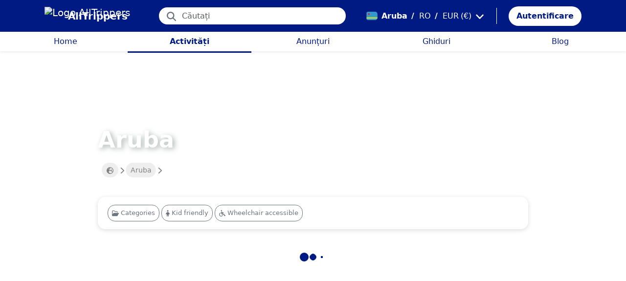

--- FILE ---
content_type: text/html; charset=utf-8
request_url: https://alltrippers.com/ro/aruba/activitati
body_size: 20202
content:
<!DOCTYPE html><html lang="ro" dir="ltr" data-critters-container><head>
  <meta charset="utf-8">
  <meta http-equiv="content-type" content="text/html; charset=UTF-8">

  <meta name="apple-itunes-app" content="app-id=1472954137">
  <meta name="google-play-app" content="app-id=com.alltrippers.android">

  <meta name="p:domain_verify" content="5549636ad39d642d4653c9d0c7ed2552">
  <meta name="ir-site-verification-token" value="920052229">
  <meta name="eb368da5cb" content="eb368da5cbf68ad4c9e1db79802eade2">

  <base href="/ro/">

  <title>Aruba: cele mai bune activități, excursii cu ghid și muzee | AllTrippers</title>

  <link rel="preconnect" href="https://storage.googleapis.com">

  <meta name="viewport" content="width=device-width, initial-scale=1">
  <meta http-equiv="cache-control" content="no-cache, must-revalidate, post-check=0, pre-check=0">
  <meta http-equiv="expires" content="0">
  <meta http-equiv="pragma" content="no-cache">

  <link rel="icon" href="./assets/icons/alltrippers-favicon.svg" type="image/svg+xml">
  <link rel="icon" type="image/png" sizes="16x16" href="./assets/icons/alltrippers-favicon-16x16.png">
  <link rel="icon" type="image/png" sizes="32x32" href="./assets/icons/alltrippers-favicon-32x32.png">
  <link rel="icon" type="image/png" sizes="48x48" href="./assets/icons/alltrippers-favicon-48x48.png">
  <link rel="icon" type="image/png" sizes="64x64" href="./assets/icons/alltrippers-favicon-64x64.png">
  <link rel="icon" type="image/png" sizes="192x192" href="./assets/icons/alltrippers-favicon-192x192.png">
  <link rel="icon" href="./assets/icons/alltrippers-favicon-64x64.png" type="image/png">

  <meta name="description" content="Pregătește-ți călătoria: compară și rezervă biletele online, la cel mai bun preț! Recenzii, fotografii, prețuri, program, etc. - toate informațiile">

  <!-- twitter -->
  <meta name="twitter:card" content="summary">
  <meta name="twitter:site" content="@alltrippers">
  <meta name="twitter:title" content="Aruba: cele mai bune activități, excursii cu ghid și muzee |">
  <meta name="twitter:description" content="Pregătește-ți călătoria: compară și rezervă biletele online, la cel mai bun preț! Recenzii, fotografii, prețuri, program, etc. - toate informațiile">
  <meta name="twitter:image" content="https://storage.googleapis.com/images.alltrippers.com/202011414154_alltrippers-activites.jpg">

  <!-- facebook and other social sites -->
  <meta property="og:type" content="website">
  <meta property="og:site_name" content="AllTrippers">
  <meta property="og:title" content="Aruba: cele mai bune activități, excursii cu ghid și muzee | AllTrippers">
  <meta property="og:description" content="Pregătește-ți călătoria: compară și rezervă biletele online, la cel mai bun preț! Recenzii, fotografii, prețuri, program, etc. - toate informațiile">
  <meta property="og:image" content="https://storage.googleapis.com/images.alltrippers.com/202011414154_alltrippers-activites.jpg">
  <meta property="og:url" content="https://alltrippers.com/ro/aruba/activitati">
  <meta property="og:locale" content="ro_ro">

  <meta name="theme-color" content="#001a84">

  <!-- Google tag (gtag.js) -->
  <script async src="https://www.googletagmanager.com/gtag/js?id=G-57XEYVEYW7"></script>
  <script>
    window.dataLayer = window.dataLayer || [];
    function gtag() { dataLayer.push(arguments); }
    gtag('js', new Date());

    gtag('config', 'G-57XEYVEYW7', {
      'custom_map': { 'dimension1': 'fuid', 'dimension2': 'ios', 'dimension3': 'android', 'dimension4': 'website', 'dimension5': 'deviceType', 'dimension6': 'langId' },
      'send_page_view': false
    });
    gtag('config', 'AW-436114611');
  </script>

  <style>
    fa-icon svg,
    .svg-inline--fa {
      display: inline-block;
      font-size: inherit;
      height: 1em;
    }

    fa-icon .fa-2x {
      height: 2em;
    }
  </style>

<style>@charset "UTF-8";.fi{background-size:contain;background-position:50%;background-repeat:no-repeat}.fi{position:relative;display:inline-block;width:1.333333em;line-height:1em}.fi:before{content:"\a0"}.fi-aw{background-image:url("./media/aw-77CRWWSI.svg")}:root{--bs-blue:#0d6efd;--bs-indigo:#6610f2;--bs-purple:#6f42c1;--bs-pink:#d63384;--bs-red:#dc3545;--bs-orange:#fd7e14;--bs-yellow:#ffc107;--bs-green:#198754;--bs-teal:#20c997;--bs-cyan:#0dcaf0;--bs-black:#000;--bs-white:#fff;--bs-gray:#6c757d;--bs-gray-dark:#343a40;--bs-gray-100:#f8f9fa;--bs-gray-200:#e9ecef;--bs-gray-300:#dee2e6;--bs-gray-400:#ced4da;--bs-gray-500:#adb5bd;--bs-gray-600:#6c757d;--bs-gray-700:#495057;--bs-gray-800:#343a40;--bs-gray-900:#212529;--bs-primary:#0d6efd;--bs-secondary:#6c757d;--bs-success:#198754;--bs-info:#0dcaf0;--bs-warning:#ffc107;--bs-danger:#dc3545;--bs-light:#f8f9fa;--bs-dark:#212529;--bs-primary-rgb:13,110,253;--bs-secondary-rgb:108,117,125;--bs-success-rgb:25,135,84;--bs-info-rgb:13,202,240;--bs-warning-rgb:255,193,7;--bs-danger-rgb:220,53,69;--bs-light-rgb:248,249,250;--bs-dark-rgb:33,37,41;--bs-primary-text-emphasis:#052c65;--bs-secondary-text-emphasis:#2b2f32;--bs-success-text-emphasis:#0a3622;--bs-info-text-emphasis:#055160;--bs-warning-text-emphasis:#664d03;--bs-danger-text-emphasis:#58151c;--bs-light-text-emphasis:#495057;--bs-dark-text-emphasis:#495057;--bs-primary-bg-subtle:#cfe2ff;--bs-secondary-bg-subtle:#e2e3e5;--bs-success-bg-subtle:#d1e7dd;--bs-info-bg-subtle:#cff4fc;--bs-warning-bg-subtle:#fff3cd;--bs-danger-bg-subtle:#f8d7da;--bs-light-bg-subtle:#fcfcfd;--bs-dark-bg-subtle:#ced4da;--bs-primary-border-subtle:#9ec5fe;--bs-secondary-border-subtle:#c4c8cb;--bs-success-border-subtle:#a3cfbb;--bs-info-border-subtle:#9eeaf9;--bs-warning-border-subtle:#ffe69c;--bs-danger-border-subtle:#f1aeb5;--bs-light-border-subtle:#e9ecef;--bs-dark-border-subtle:#adb5bd;--bs-white-rgb:255,255,255;--bs-black-rgb:0,0,0;--bs-font-sans-serif:system-ui,-apple-system,"Segoe UI",Roboto,"Helvetica Neue","Noto Sans","Liberation Sans",Arial,sans-serif,"Apple Color Emoji","Segoe UI Emoji","Segoe UI Symbol","Noto Color Emoji";--bs-font-monospace:SFMono-Regular,Menlo,Monaco,Consolas,"Liberation Mono","Courier New",monospace;--bs-gradient:linear-gradient(180deg, rgba(255, 255, 255, .15), rgba(255, 255, 255, 0));--bs-body-font-family:var(--bs-font-sans-serif);--bs-body-font-size:1rem;--bs-body-font-weight:400;--bs-body-line-height:1.5;--bs-body-color:#212529;--bs-body-color-rgb:33,37,41;--bs-body-bg:#fff;--bs-body-bg-rgb:255,255,255;--bs-emphasis-color:#000;--bs-emphasis-color-rgb:0,0,0;--bs-secondary-color:rgba(33, 37, 41, .75);--bs-secondary-color-rgb:33,37,41;--bs-secondary-bg:#e9ecef;--bs-secondary-bg-rgb:233,236,239;--bs-tertiary-color:rgba(33, 37, 41, .5);--bs-tertiary-color-rgb:33,37,41;--bs-tertiary-bg:#f8f9fa;--bs-tertiary-bg-rgb:248,249,250;--bs-heading-color:inherit;--bs-link-color:#0d6efd;--bs-link-color-rgb:13,110,253;--bs-link-decoration:underline;--bs-link-hover-color:#0a58ca;--bs-link-hover-color-rgb:10,88,202;--bs-code-color:#d63384;--bs-highlight-color:#212529;--bs-highlight-bg:#fff3cd;--bs-border-width:1px;--bs-border-style:solid;--bs-border-color:#dee2e6;--bs-border-color-translucent:rgba(0, 0, 0, .175);--bs-border-radius:.375rem;--bs-border-radius-sm:.25rem;--bs-border-radius-lg:.5rem;--bs-border-radius-xl:1rem;--bs-border-radius-xxl:2rem;--bs-border-radius-2xl:var(--bs-border-radius-xxl);--bs-border-radius-pill:50rem;--bs-box-shadow:0 .5rem 1rem rgba(0, 0, 0, .15);--bs-box-shadow-sm:0 .125rem .25rem rgba(0, 0, 0, .075);--bs-box-shadow-lg:0 1rem 3rem rgba(0, 0, 0, .175);--bs-box-shadow-inset:inset 0 1px 2px rgba(0, 0, 0, .075);--bs-focus-ring-width:.25rem;--bs-focus-ring-opacity:.25;--bs-focus-ring-color:rgba(13, 110, 253, .25);--bs-form-valid-color:#198754;--bs-form-valid-border-color:#198754;--bs-form-invalid-color:#dc3545;--bs-form-invalid-border-color:#dc3545}*,:after,:before{box-sizing:border-box}@media (prefers-reduced-motion:no-preference){:root{scroll-behavior:smooth}}body{margin:0;font-family:var(--bs-body-font-family);font-size:var(--bs-body-font-size);font-weight:var(--bs-body-font-weight);line-height:var(--bs-body-line-height);color:var(--bs-body-color);text-align:var(--bs-body-text-align);background-color:var(--bs-body-bg);-webkit-text-size-adjust:100%;-webkit-tap-highlight-color:transparent}h1{margin-top:0;margin-bottom:.5rem;font-weight:500;line-height:1.2;color:var(--bs-heading-color)}h1{font-size:calc(1.375rem + 1.5vw)}@media (min-width:1200px){h1{font-size:2.5rem}}p{margin-top:0;margin-bottom:1rem}ul{padding-left:2rem}ul{margin-top:0;margin-bottom:1rem}a{color:rgba(var(--bs-link-color-rgb),var(--bs-link-opacity,1));text-decoration:underline}a:hover{--bs-link-color-rgb:var(--bs-link-hover-color-rgb)}img,svg{vertical-align:middle}button{border-radius:0}button:focus:not(:focus-visible){outline:0}button,input{margin:0;font-family:inherit;font-size:inherit;line-height:inherit}button{text-transform:none}[role=button]{cursor:pointer}[type=button],button{-webkit-appearance:button}[type=button]:not(:disabled),button:not(:disabled){cursor:pointer}.container-fluid{--bs-gutter-x:1.5rem;--bs-gutter-y:0;width:100%;padding-right:calc(var(--bs-gutter-x) * .5);padding-left:calc(var(--bs-gutter-x) * .5);margin-right:auto;margin-left:auto}:root{--bs-breakpoint-xs:0;--bs-breakpoint-sm:576px;--bs-breakpoint-md:768px;--bs-breakpoint-lg:992px;--bs-breakpoint-xl:1200px;--bs-breakpoint-xxl:1400px}.row{--bs-gutter-x:1.5rem;--bs-gutter-y:0;display:flex;flex-wrap:wrap;margin-top:calc(-1 * var(--bs-gutter-y));margin-right:calc(-.5 * var(--bs-gutter-x));margin-left:calc(-.5 * var(--bs-gutter-x))}.row>*{flex-shrink:0;width:100%;max-width:100%;padding-right:calc(var(--bs-gutter-x) * .5);padding-left:calc(var(--bs-gutter-x) * .5);margin-top:var(--bs-gutter-y)}.col{flex:1 0 0%}.col-12{flex:0 0 auto;width:100%}.form-control{display:block;width:100%;padding:.375rem .75rem;font-size:1rem;font-weight:400;line-height:1.5;color:var(--bs-body-color);-webkit-appearance:none;-moz-appearance:none;appearance:none;background-color:var(--bs-body-bg);background-clip:padding-box;border:var(--bs-border-width) solid var(--bs-border-color);border-radius:var(--bs-border-radius);transition:border-color .15s ease-in-out,box-shadow .15s ease-in-out}@media (prefers-reduced-motion:reduce){.form-control{transition:none}}.form-control:focus{color:var(--bs-body-color);background-color:var(--bs-body-bg);border-color:#86b7fe;outline:0;box-shadow:0 0 0 .25rem #0d6efd40}.form-control::-webkit-date-and-time-value{min-width:85px;height:1.5em;margin:0}.form-control::-webkit-datetime-edit{display:block;padding:0}.form-control::-moz-placeholder{color:var(--bs-secondary-color);opacity:1}.form-control::placeholder{color:var(--bs-secondary-color);opacity:1}.form-control:disabled{background-color:var(--bs-secondary-bg);opacity:1}.form-control::-webkit-file-upload-button{padding:.375rem .75rem;margin:-.375rem -.75rem;-webkit-margin-end:.75rem;margin-inline-end:.75rem;color:var(--bs-body-color);background-color:var(--bs-tertiary-bg);pointer-events:none;border-color:inherit;border-style:solid;border-width:0;border-inline-end-width:var(--bs-border-width);border-radius:0;-webkit-transition:color .15s ease-in-out,background-color .15s ease-in-out,border-color .15s ease-in-out,box-shadow .15s ease-in-out;transition:color .15s ease-in-out,background-color .15s ease-in-out,border-color .15s ease-in-out,box-shadow .15s ease-in-out}.form-control::file-selector-button{padding:.375rem .75rem;margin:-.375rem -.75rem;-webkit-margin-end:.75rem;margin-inline-end:.75rem;color:var(--bs-body-color);background-color:var(--bs-tertiary-bg);pointer-events:none;border-color:inherit;border-style:solid;border-width:0;border-inline-end-width:var(--bs-border-width);border-radius:0;transition:color .15s ease-in-out,background-color .15s ease-in-out,border-color .15s ease-in-out,box-shadow .15s ease-in-out}@media (prefers-reduced-motion:reduce){.form-control::-webkit-file-upload-button{-webkit-transition:none;transition:none}.form-control::file-selector-button{transition:none}}.form-control:hover:not(:disabled):not([readonly])::-webkit-file-upload-button{background-color:var(--bs-secondary-bg)}.form-control:hover:not(:disabled):not([readonly])::file-selector-button{background-color:var(--bs-secondary-bg)}.btn{--bs-btn-padding-x:.75rem;--bs-btn-padding-y:.375rem;--bs-btn-font-family: ;--bs-btn-font-size:1rem;--bs-btn-font-weight:400;--bs-btn-line-height:1.5;--bs-btn-color:var(--bs-body-color);--bs-btn-bg:transparent;--bs-btn-border-width:var(--bs-border-width);--bs-btn-border-color:transparent;--bs-btn-border-radius:var(--bs-border-radius);--bs-btn-hover-border-color:transparent;--bs-btn-box-shadow:inset 0 1px 0 rgba(255, 255, 255, .15),0 1px 1px rgba(0, 0, 0, .075);--bs-btn-disabled-opacity:.65;--bs-btn-focus-box-shadow:0 0 0 .25rem rgba(var(--bs-btn-focus-shadow-rgb), .5);display:inline-block;padding:var(--bs-btn-padding-y) var(--bs-btn-padding-x);font-family:var(--bs-btn-font-family);font-size:var(--bs-btn-font-size);font-weight:var(--bs-btn-font-weight);line-height:var(--bs-btn-line-height);color:var(--bs-btn-color);text-align:center;text-decoration:none;vertical-align:middle;cursor:pointer;-webkit-user-select:none;-moz-user-select:none;user-select:none;border:var(--bs-btn-border-width) solid var(--bs-btn-border-color);border-radius:var(--bs-btn-border-radius);background-color:var(--bs-btn-bg);transition:color .15s ease-in-out,background-color .15s ease-in-out,border-color .15s ease-in-out,box-shadow .15s ease-in-out}@media (prefers-reduced-motion:reduce){.btn{transition:none}}.btn:hover{color:var(--bs-btn-hover-color);background-color:var(--bs-btn-hover-bg);border-color:var(--bs-btn-hover-border-color)}.btn:focus-visible{color:var(--bs-btn-hover-color);background-color:var(--bs-btn-hover-bg);border-color:var(--bs-btn-hover-border-color);outline:0;box-shadow:var(--bs-btn-focus-box-shadow)}.btn:first-child:active,:not(.btn-check)+.btn:active{color:var(--bs-btn-active-color);background-color:var(--bs-btn-active-bg);border-color:var(--bs-btn-active-border-color)}.btn:first-child:active:focus-visible,:not(.btn-check)+.btn:active:focus-visible{box-shadow:var(--bs-btn-focus-box-shadow)}.btn:disabled{color:var(--bs-btn-disabled-color);pointer-events:none;background-color:var(--bs-btn-disabled-bg);border-color:var(--bs-btn-disabled-border-color);opacity:var(--bs-btn-disabled-opacity)}.btn-link{--bs-btn-font-weight:400;--bs-btn-color:var(--bs-link-color);--bs-btn-bg:transparent;--bs-btn-border-color:transparent;--bs-btn-hover-color:var(--bs-link-hover-color);--bs-btn-hover-border-color:transparent;--bs-btn-active-color:var(--bs-link-hover-color);--bs-btn-active-border-color:transparent;--bs-btn-disabled-color:#6c757d;--bs-btn-disabled-border-color:transparent;--bs-btn-box-shadow:0 0 0 #000;--bs-btn-focus-shadow-rgb:49,132,253;text-decoration:underline}.btn-link:focus-visible{color:var(--bs-btn-color)}.btn-link:hover{color:var(--bs-btn-hover-color)}.dropdown{position:relative}.nav-link{display:block;padding:var(--bs-nav-link-padding-y) var(--bs-nav-link-padding-x);font-size:var(--bs-nav-link-font-size);font-weight:var(--bs-nav-link-font-weight);color:var(--bs-nav-link-color);text-decoration:none;background:0 0;border:0;transition:color .15s ease-in-out,background-color .15s ease-in-out,border-color .15s ease-in-out}@media (prefers-reduced-motion:reduce){.nav-link{transition:none}}.nav-link:focus,.nav-link:hover{color:var(--bs-nav-link-hover-color)}.nav-link:focus-visible{outline:0;box-shadow:0 0 0 .25rem #0d6efd40}.nav-link:disabled{color:var(--bs-nav-link-disabled-color);pointer-events:none;cursor:default}.navbar{--bs-navbar-padding-x:0;--bs-navbar-padding-y:.5rem;--bs-navbar-color:rgba(var(--bs-emphasis-color-rgb), .65);--bs-navbar-hover-color:rgba(var(--bs-emphasis-color-rgb), .8);--bs-navbar-disabled-color:rgba(var(--bs-emphasis-color-rgb), .3);--bs-navbar-active-color:rgba(var(--bs-emphasis-color-rgb), 1);--bs-navbar-brand-padding-y:.3125rem;--bs-navbar-brand-margin-end:1rem;--bs-navbar-brand-font-size:1.25rem;--bs-navbar-brand-color:rgba(var(--bs-emphasis-color-rgb), 1);--bs-navbar-brand-hover-color:rgba(var(--bs-emphasis-color-rgb), 1);--bs-navbar-nav-link-padding-x:.5rem;--bs-navbar-toggler-padding-y:.25rem;--bs-navbar-toggler-padding-x:.75rem;--bs-navbar-toggler-font-size:1.25rem;--bs-navbar-toggler-icon-bg:url("data:image/svg+xml,%3csvg xmlns='http://www.w3.org/2000/svg' viewBox='0 0 30 30'%3e%3cpath stroke='rgba%2833, 37, 41, 0.75%29' stroke-linecap='round' stroke-miterlimit='10' stroke-width='2' d='M4 7h22M4 15h22M4 23h22'/%3e%3c/svg%3e");--bs-navbar-toggler-border-color:rgba(var(--bs-emphasis-color-rgb), .15);--bs-navbar-toggler-border-radius:var(--bs-border-radius);--bs-navbar-toggler-focus-width:.25rem;--bs-navbar-toggler-transition:box-shadow .15s ease-in-out;position:relative;display:flex;flex-wrap:wrap;align-items:center;justify-content:space-between;padding:var(--bs-navbar-padding-y) var(--bs-navbar-padding-x)}.navbar-brand{padding-top:var(--bs-navbar-brand-padding-y);padding-bottom:var(--bs-navbar-brand-padding-y);margin-right:var(--bs-navbar-brand-margin-end);font-size:var(--bs-navbar-brand-font-size);color:var(--bs-navbar-brand-color);text-decoration:none;white-space:nowrap}.navbar-brand:focus,.navbar-brand:hover{color:var(--bs-navbar-brand-hover-color)}.navbar-nav{--bs-nav-link-padding-x:0;--bs-nav-link-padding-y:.5rem;--bs-nav-link-font-weight: ;--bs-nav-link-color:var(--bs-navbar-color);--bs-nav-link-hover-color:var(--bs-navbar-hover-color);--bs-nav-link-disabled-color:var(--bs-navbar-disabled-color);display:flex;flex-direction:column;padding-left:0;margin-bottom:0;list-style:none}.breadcrumb{--bs-breadcrumb-padding-x:0;--bs-breadcrumb-padding-y:0;--bs-breadcrumb-margin-bottom:1rem;--bs-breadcrumb-bg: ;--bs-breadcrumb-border-radius: ;--bs-breadcrumb-divider-color:var(--bs-secondary-color);--bs-breadcrumb-item-padding-x:.5rem;--bs-breadcrumb-item-active-color:var(--bs-secondary-color);display:flex;flex-wrap:wrap;padding:var(--bs-breadcrumb-padding-y) var(--bs-breadcrumb-padding-x);margin-bottom:var(--bs-breadcrumb-margin-bottom);font-size:var(--bs-breadcrumb-font-size);list-style:none;background-color:var(--bs-breadcrumb-bg);border-radius:var(--bs-breadcrumb-border-radius)}.fixed-top{position:fixed;top:0;right:0;left:0;z-index:1030}.align-top{vertical-align:top!important}.d-inline-block{display:inline-block!important}.d-block{display:block!important}.d-flex{display:flex!important}.d-none{display:none!important}.shadow-sm{box-shadow:var(--bs-box-shadow-sm)!important}.shadow-none{box-shadow:none!important}.position-relative{position:relative!important}.position-absolute{position:absolute!important}.border-0{border:0!important}.w-100{width:100%!important}.h-100{height:100%!important}.flex-row{flex-direction:row!important}.flex-column{flex-direction:column!important}.flex-grow-1{flex-grow:1!important}.flex-shrink-0{flex-shrink:0!important}.flex-nowrap{flex-wrap:nowrap!important}.justify-content-center{justify-content:center!important}.align-items-center{align-items:center!important}.m-0{margin:0!important}.mx-0{margin-right:0!important;margin-left:0!important}.mx-2{margin-right:.5rem!important;margin-left:.5rem!important}.mx-3{margin-right:1rem!important;margin-left:1rem!important}.my-auto{margin-top:auto!important;margin-bottom:auto!important}.mt-0{margin-top:0!important}.me-1{margin-right:.25rem!important}.me-2{margin-right:.5rem!important}.me-auto{margin-right:auto!important}.mb-0{margin-bottom:0!important}.mb-2{margin-bottom:.5rem!important}.ms-2{margin-left:.5rem!important}.p-0{padding:0!important}.px-0{padding-right:0!important;padding-left:0!important}.px-2{padding-right:.5rem!important;padding-left:.5rem!important}.px-3{padding-right:1rem!important;padding-left:1rem!important}.py-1{padding-top:.25rem!important;padding-bottom:.25rem!important}.py-2{padding-top:.5rem!important;padding-bottom:.5rem!important}.py-3{padding-top:1rem!important;padding-bottom:1rem!important}.pt-0{padding-top:0!important}.pt-2{padding-top:.5rem!important}.pe-2{padding-right:.5rem!important}.ps-0{padding-left:0!important}.ps-1{padding-left:.25rem!important}.fw-bold{font-weight:700!important}.text-decoration-none{text-decoration:none!important}.text-nowrap{white-space:nowrap!important}.text-white{--bs-text-opacity:1;color:rgba(var(--bs-white-rgb),var(--bs-text-opacity))!important}.bg-white{--bs-bg-opacity:1;background-color:rgba(var(--bs-white-rgb),var(--bs-bg-opacity))!important}@media (min-width:992px){.d-lg-flex{display:flex!important}.d-lg-none{display:none!important}.mt-lg-3{margin-top:1rem!important}.mb-lg-3{margin-bottom:1rem!important}.px-lg-1{padding-right:.25rem!important;padding-left:.25rem!important}.px-lg-3{padding-right:1rem!important;padding-left:1rem!important}.py-lg-3{padding-top:1rem!important;padding-bottom:1rem!important}.pt-lg-2{padding-top:.5rem!important}.pt-lg-3{padding-top:1rem!important}}app-root{display:block}fa-icon svg{display:inline-block;font-size:inherit;height:1em}.at-capitalize:first-letter{text-transform:capitalize}.mc{color:#001a84!important}.fsn{font-size:1rem!important}.fs-08{font-size:.8rem!important}.fs-13{font-size:1.3rem!important}.fs-15{font-size:1.5rem!important}.lh-1{line-height:1!important}.lh-1-1{line-height:1.1!important}.lh-1-3{line-height:1.3!important}.layout-main-container{padding-left:0;padding-right:0}@media (min-width: 992px){.layout-main-container{padding-left:2rem;padding-right:2rem}}@media (min-width: 1200px){.layout-main-container{padding-left:5rem;padding-right:5rem}}.scroll-x-no-scrollbar{overflow-x:auto;-webkit-overflow-scrolling:touch;-ms-overflow-style:-ms-autohiding-scrollbar;scrollbar-width:none;-ms-overflow-style:none}.scroll-x-no-scrollbar::-webkit-scrollbar{display:none;width:0;height:0;background:transparent}.box-bordered{background-color:#fff!important;border-width:0!important;border-style:solid!important;border-color:#ededed!important;-o-border-image:initial!important;border-image:initial!important;border-radius:15px!important;box-shadow:#00000040 0 1px 4px;overflow:hidden;transition:box-shadow .25s ease 0s}.btn-my-action{border-radius:50px;font-size:1.1rem;padding-right:1rem;padding-left:1rem}app-loading-component{width:100%}.main-container{position:relative;padding-top:1rem}@media (min-width: 992px){.main-container{padding-bottom:0;padding-left:2rem;padding-right:2rem}}@media (min-width: 1200px){.main-container{padding-left:5rem;padding-right:5rem}}@media (min-width: 1600px){.main-container{padding-left:10rem;padding-right:10rem}}.main-container .row-main-content{margin-left:0;margin-right:0;margin-top:1rem}@media (min-width: 1200px){.main-container .row-main-content{margin-top:0}}.main-container .row-main-content .column-main-content{padding-left:0;padding-right:0}@media (min-width: 992px){.main-container .row-main-content .column-main-content{padding-left:.5rem;padding-right:.5rem}}.main-container .row-main-content .column-main-content>.row>.col{padding-left:0;padding-right:0}.nofocus:focus{border:0;outline:none;border-color:inherit;-webkit-box-shadow:none;box-shadow:none}.noselect{cursor:default;-webkit-touch-callout:none;-webkit-user-select:none;-khtml-user-select:none;-moz-user-select:none;-ms-user-select:none;user-select:none}a{color:#001a84}body{font-style:normal;font-variant-ligatures:normal;font-variant-caps:normal;font-variant-numeric:normal;font-variant-east-asian:normal;font-weight:400;font-stretch:normal;font-size:1rem;line-height:24px;-webkit-text-size-adjust:100%;-moz-text-size-adjust:100%;-ms-text-size-adjust:100%;text-size-adjust:100%;position:relative;-webkit-font-smoothing:antialiased;-moz-font-smoothing:unset;-moz-osx-font-smoothing:grayscale;font-smoothing:antialiased;-webkit-backface-visibility:hidden;-moz-backface-visibility:hidden;backface-visibility:hidden;text-rendering:optimizeLegibility;text-shadow:1px 1px 1px rgba(0,0,0,.004);color:#484848;height:100%}div.centered-background{background-position:center center;background-repeat:no-repeat;-webkit-background-size:cover;-moz-background-size:cover;background-size:cover}html{width:100%;height:100%}@-webkit-keyframes myfirst{0%{color:#001a84}25%{color:green}75%{color:green}to{color:#001a84}}.pointer{cursor:pointer!important}
</style><link rel="stylesheet" href="styles-4RVL6VGJ.css" media="print" onload="this.media='all'"><noscript><link rel="stylesheet" href="styles-4RVL6VGJ.css"></noscript><link rel="modulepreload" href="chunk-SITIYTRS.js"><link rel="modulepreload" href="chunk-YP4G66ME.js"><link rel="modulepreload" href="chunk-KQGIJGRG.js"><link rel="modulepreload" href="chunk-I7XVR57M.js"><link rel="modulepreload" href="chunk-WJWBDLOG.js"><link rel="modulepreload" href="chunk-RAQY3PLW.js"><link rel="modulepreload" href="chunk-NTTELB7T.js"><link rel="modulepreload" href="chunk-27SHK6Z4.js"><link rel="modulepreload" href="chunk-ZXYBBCIT.js"><link rel="modulepreload" href="chunk-3X3IQNKE.js"><link rel="modulepreload" href="chunk-4RCGBJ2Q.js"><link rel="modulepreload" href="chunk-D22XFFO4.js"><link rel="modulepreload" href="chunk-UFRCPQKY.js"><link rel="modulepreload" href="chunk-TNFPYSJ6.js"><link rel="modulepreload" href="chunk-3HOTWFWG.js"><link rel="modulepreload" href="chunk-OXAZG3VF.js"><link rel="modulepreload" href="chunk-SHHVEDZG.js"><link rel="modulepreload" href="chunk-QG3ZDKTY.js"><link rel="modulepreload" href="chunk-OONLRDHE.js"><link rel="modulepreload" href="chunk-THDMYJGS.js"><link rel="modulepreload" href="chunk-PY5WXKG7.js"><link rel="modulepreload" href="chunk-H4UKZJVE.js"><link rel="modulepreload" href="chunk-YQF2L5IT.js"><link rel="modulepreload" href="chunk-JDBZF5SM.js"><link rel="modulepreload" href="chunk-MRTFRGZP.js"><link rel="modulepreload" href="chunk-NQF4GJYK.js"><link rel="modulepreload" href="chunk-4PKSFAWJ.js"><link rel="modulepreload" href="chunk-6Y3MLZRL.js"><link rel="modulepreload" href="chunk-Q2PHXZ6Y.js"><link rel="modulepreload" href="chunk-H7B6VQGM.js"><link rel="modulepreload" href="chunk-S5ABUNH5.js"><link rel="modulepreload" href="chunk-FTA2FSAT.js"><link rel="modulepreload" href="chunk-RRIX2DK7.js"><link rel="modulepreload" href="chunk-J66IA36I.js"><link rel="modulepreload" href="chunk-XZIWHZF4.js"><link rel="modulepreload" href="chunk-NAASD4MD.js"><link rel="modulepreload" href="chunk-QNSJ3FRK.js"><link rel="modulepreload" href="chunk-JRR7HMQD.js"><link rel="modulepreload" href="chunk-BVDWSV5G.js"><link rel="modulepreload" href="chunk-DLESTKEU.js"><link rel="modulepreload" href="chunk-DASWQFND.js"><link rel="modulepreload" href="chunk-NHKWM5FD.js"><link rel="modulepreload" href="chunk-CIJQI3NI.js"><link rel="modulepreload" href="chunk-R6G3IZNW.js"><link rel="modulepreload" href="chunk-PEDALXRB.js"><link rel="modulepreload" href="chunk-CRXYIWRM.js"><link rel="modulepreload" href="chunk-V7V4KWTI.js"><link rel="modulepreload" href="chunk-RHPWSOYC.js"><style ng-app-id="ng">#modalFunctionalities[_ngcontent-ng-c4186189706]   .modal-header[_ngcontent-ng-c4186189706]{padding:1rem 1rem .5rem;border-bottom:0}#modalFunctionalities[_ngcontent-ng-c4186189706]   .box-menu[_ngcontent-ng-c4186189706]{border-bottom:1px solid #dee2e6}#modalFunctionalities[_ngcontent-ng-c4186189706]   .box-menu[_ngcontent-ng-c4186189706]:last-child{border-bottom:0}#modalFunctionalities[_ngcontent-ng-c4186189706]   .box-menu.active[_ngcontent-ng-c4186189706]{background-color:#e4f0fc!important;font-weight:700}#modalFunctionalities[_ngcontent-ng-c4186189706]   .main-menu[_ngcontent-ng-c4186189706]{min-height:60px}#modalFunctionalities[_ngcontent-ng-c4186189706]   .main-menu.active[_ngcontent-ng-c4186189706]{background-color:#e4f0fc!important;font-weight:700}#appContainer[_ngcontent-ng-c4186189706]{background-color:#fff;min-height:100%}#appContainer[_ngcontent-ng-c4186189706]   .full-screen-waiting[_ngcontent-ng-c4186189706]{position:fixed;top:0;left:0;width:100vw;height:100vh;z-index:100000;opacity:.6;background-color:gray;display:flex;align-items:center;justify-content:center}#appContainer[_ngcontent-ng-c4186189706]   app-navigation-bar[_ngcontent-ng-c4186189706]{display:block;width:100%;z-index:1;padding-top:1rem}#appContainer[_ngcontent-ng-c4186189706]   app-navigation-bar.should-sticky[_ngcontent-ng-c4186189706]{position:sticky;position:-webkit-sticky;padding-top:0}#appContainer[_ngcontent-ng-c4186189706]   app-topbar[_ngcontent-ng-c4186189706]{display:flex;height:50px}@media (min-width: 992px){#appContainer[_ngcontent-ng-c4186189706]   app-topbar[_ngcontent-ng-c4186189706]{height:108px}}@media (min-width: 992px){#appContainer[_ngcontent-ng-c4186189706]   app-topbar.on-home[_ngcontent-ng-c4186189706]{height:65px}}#appContainer.mobile-app[_ngcontent-ng-c4186189706]   .wrapper-main[_ngcontent-ng-c4186189706]{height:calc(100% - 100px)}#appContainer.mobile-app[_ngcontent-ng-c4186189706]   .wrapper-main.no-menu[_ngcontent-ng-c4186189706]{height:calc(100% - 50px)}#appContainer.mobile-app[_ngcontent-ng-c4186189706]   .wrapper-main.with-top-banner[_ngcontent-ng-c4186189706]{height:calc(100% - 133px)}#appContainer.mobile-app[_ngcontent-ng-c4186189706]   .wrapper-main.with-map-view[_ngcontent-ng-c4186189706], #appContainer.mobile-app[_ngcontent-ng-c4186189706]   .wrapper-main.mobile-full-screen[_ngcontent-ng-c4186189706]{height:100%!important}#appContainer.on-mobile[_ngcontent-ng-c4186189706], #appContainer.on-tablet[_ngcontent-ng-c4186189706]{width:100%}#appContainer.on-mobile[_ngcontent-ng-c4186189706]   app-topbar.on-top[_ngcontent-ng-c4186189706], #appContainer.on-mobile[_ngcontent-ng-c4186189706]   app-ios-mobile-menu.on-top[_ngcontent-ng-c4186189706], #appContainer.on-tablet[_ngcontent-ng-c4186189706]   app-topbar.on-top[_ngcontent-ng-c4186189706], #appContainer.on-tablet[_ngcontent-ng-c4186189706]   app-ios-mobile-menu.on-top[_ngcontent-ng-c4186189706]{position:relative;z-index:1201}#appContainer.on-mobile.mobile-app[_ngcontent-ng-c4186189706], #appContainer.on-tablet.mobile-app[_ngcontent-ng-c4186189706]{contain:strict;height:100%;overflow:hidden;position:absolute}</style><style ng-app-id="ng">.ios footer{padding:2rem 2rem 5rem!important}  .social-networks svg.fa-instagram{color:#fff!important}  .social-networks svg.fa-linkedin-in{color:#fff!important}#pre-footer[_ngcontent-ng-c2165761246]{background-color:#fbfbfb;margin:0;padding:2rem 2rem 1.5rem}@media screen and (min-width: 768px){#pre-footer[_ngcontent-ng-c2165761246]{padding:2rem 6rem 1.5rem}}#pre-footer[_ngcontent-ng-c2165761246]   .partners[_ngcontent-ng-c2165761246]{flex-wrap:wrap}#pre-footer[_ngcontent-ng-c2165761246]   .partners[_ngcontent-ng-c2165761246]   a[_ngcontent-ng-c2165761246]{padding:1rem}#pre-footer[_ngcontent-ng-c2165761246]   .partners[_ngcontent-ng-c2165761246]   img.civitatis[_ngcontent-ng-c2165761246]{max-height:50px;height:50px}#pre-footer[_ngcontent-ng-c2165761246]   .partners[_ngcontent-ng-c2165761246]   img.get-your-guide[_ngcontent-ng-c2165761246]{max-height:60px;height:60px}#pre-footer[_ngcontent-ng-c2165761246]   .partners[_ngcontent-ng-c2165761246]   img.ltd[_ngcontent-ng-c2165761246]{max-height:45px;height:45px}#pre-footer[_ngcontent-ng-c2165761246]   .partners[_ngcontent-ng-c2165761246]   img.musement[_ngcontent-ng-c2165761246]{max-height:25px;height:25px}#pre-footer[_ngcontent-ng-c2165761246]   .partners[_ngcontent-ng-c2165761246]   img.tiqets[_ngcontent-ng-c2165761246]{max-height:30px;height:30px}#pre-footer[_ngcontent-ng-c2165761246]   .partners[_ngcontent-ng-c2165761246]   img.viator[_ngcontent-ng-c2165761246]{max-height:25px;height:25px}#pre-footer[_ngcontent-ng-c2165761246]   .partners[_ngcontent-ng-c2165761246]   img.visit-britain[_ngcontent-ng-c2165761246]{max-height:60px;height:60px}footer[_ngcontent-ng-c2165761246]{background-color:#001a84;color:#fff!important;margin:0;padding:2rem 2rem 1.5rem}@media screen and (min-width: 768px){footer[_ngcontent-ng-c2165761246]{padding:2rem 6rem 1.5rem}}@media (min-width: 576px){footer[_ngcontent-ng-c2165761246]   li[_ngcontent-ng-c2165761246]{padding:.2rem 0}}@media screen and (min-width: 768px){footer[_ngcontent-ng-c2165761246]   .col-footer[_ngcontent-ng-c2165761246]:first-child{margin-bottom:3rem}footer[_ngcontent-ng-c2165761246]   .col-footer[_ngcontent-ng-c2165761246]:last-child{margin-bottom:0}}footer[_ngcontent-ng-c2165761246]   .col-footer[_ngcontent-ng-c2165761246]{display:flex;flex-direction:column}footer[_ngcontent-ng-c2165761246]   .col-footer[_ngcontent-ng-c2165761246]   .fa-telegram[_ngcontent-ng-c2165761246]{color:#fff}@media screen and (max-width: 767px){footer[_ngcontent-ng-c2165761246]   .col-footer[_ngcontent-ng-c2165761246]{margin-bottom:2.5rem}}footer[_ngcontent-ng-c2165761246]   .col-footer[_ngcontent-ng-c2165761246]   .action[_ngcontent-ng-c2165761246]   a[_ngcontent-ng-c2165761246]{color:#fff;font-size:1.1rem;font-weight:500}footer[_ngcontent-ng-c2165761246]   .col-footer[_ngcontent-ng-c2165761246]   .body[_ngcontent-ng-c2165761246]{flex-grow:1}footer[_ngcontent-ng-c2165761246]   .col-footer[_ngcontent-ng-c2165761246]   .title[_ngcontent-ng-c2165761246]{font-size:1.2rem;font-weight:500;margin-bottom:1rem}footer[_ngcontent-ng-c2165761246]   .col-footer[_ngcontent-ng-c2165761246]   .categories[_ngcontent-ng-c2165761246], footer[_ngcontent-ng-c2165761246]   .col-footer[_ngcontent-ng-c2165761246]   .other-links[_ngcontent-ng-c2165761246]{font-size:1rem;list-style:none;padding:0}footer[_ngcontent-ng-c2165761246]   .col-footer[_ngcontent-ng-c2165761246]   .categories[_ngcontent-ng-c2165761246]   a[_ngcontent-ng-c2165761246], footer[_ngcontent-ng-c2165761246]   .col-footer[_ngcontent-ng-c2165761246]   .other-links[_ngcontent-ng-c2165761246]   a[_ngcontent-ng-c2165761246]{color:#fff}@media (max-width: 575px){footer[_ngcontent-ng-c2165761246]   .col-footer[_ngcontent-ng-c2165761246]   .categories[_ngcontent-ng-c2165761246]   a[_ngcontent-ng-c2165761246], footer[_ngcontent-ng-c2165761246]   .col-footer[_ngcontent-ng-c2165761246]   .other-links[_ngcontent-ng-c2165761246]   a[_ngcontent-ng-c2165761246]{width:100%;height:48px;display:flex;align-items:center;padding:.2rem 0}}footer[_ngcontent-ng-c2165761246]   .col-footer[_ngcontent-ng-c2165761246]   .social-networks[_ngcontent-ng-c2165761246]{align-items:center;display:flex;flex-wrap:wrap;list-style:none;padding:0}@media (max-width: 767px){footer[_ngcontent-ng-c2165761246]   .col-footer[_ngcontent-ng-c2165761246]   .social-networks[_ngcontent-ng-c2165761246]{justify-content:space-around}}footer[_ngcontent-ng-c2165761246]   .col-footer[_ngcontent-ng-c2165761246]   .social-networks[_ngcontent-ng-c2165761246]   a[_ngcontent-ng-c2165761246]{color:#fff!important}@media screen and (max-width: 767px){footer[_ngcontent-ng-c2165761246]   .col-footer[_ngcontent-ng-c2165761246]   .social-networks[_ngcontent-ng-c2165761246]   .ng-fa-icon[_ngcontent-ng-c2165761246], footer[_ngcontent-ng-c2165761246]   .col-footer[_ngcontent-ng-c2165761246]   .social-networks[_ngcontent-ng-c2165761246]   i[_ngcontent-ng-c2165761246]{font-size:2rem;margin-right:.7rem}}@media screen and (min-width: 768px){footer[_ngcontent-ng-c2165761246]   .col-footer[_ngcontent-ng-c2165761246]   .social-networks[_ngcontent-ng-c2165761246]   .ng-fa-icon[_ngcontent-ng-c2165761246], footer[_ngcontent-ng-c2165761246]   .col-footer[_ngcontent-ng-c2165761246]   .social-networks[_ngcontent-ng-c2165761246]   i[_ngcontent-ng-c2165761246]{font-size:1.5rem;margin-right:1rem}}footer[_ngcontent-ng-c2165761246]   .second-footer[_ngcontent-ng-c2165761246]{display:flex;flex-direction:column;margin-top:1.5rem;width:100%;margin:0}@media (min-width: 375px){footer[_ngcontent-ng-c2165761246]   .second-footer[_ngcontent-ng-c2165761246]{margin:0 1rem}}footer[_ngcontent-ng-c2165761246]   .second-footer[_ngcontent-ng-c2165761246]   .content[_ngcontent-ng-c2165761246]{align-items:center;display:flex;justify-content:space-between}footer[_ngcontent-ng-c2165761246]   .second-footer[_ngcontent-ng-c2165761246]   .content[_ngcontent-ng-c2165761246]   .brand[_ngcontent-ng-c2165761246]{align-items:center;display:flex;flex-direction:row;font-size:.9rem;font-weight:500;justify-content:center}footer[_ngcontent-ng-c2165761246]   .second-footer[_ngcontent-ng-c2165761246]   .content[_ngcontent-ng-c2165761246]   .brand[_ngcontent-ng-c2165761246]   img[_ngcontent-ng-c2165761246]{width:1.7rem}footer[_ngcontent-ng-c2165761246]   .second-footer[_ngcontent-ng-c2165761246]   .content[_ngcontent-ng-c2165761246]   .brand[_ngcontent-ng-c2165761246]   .name[_ngcontent-ng-c2165761246]{margin-left:.5rem}footer[_ngcontent-ng-c2165761246]   .second-footer[_ngcontent-ng-c2165761246]   .content[_ngcontent-ng-c2165761246]   .language-city[_ngcontent-ng-c2165761246]{display:flex;font-size:.9rem;font-weight:200}footer[_ngcontent-ng-c2165761246]   .second-footer[_ngcontent-ng-c2165761246]   .content[_ngcontent-ng-c2165761246]   .language-city[_ngcontent-ng-c2165761246]   .language[_ngcontent-ng-c2165761246]{margin-right:.3rem}@media (min-width: 350px){footer[_ngcontent-ng-c2165761246]   .second-footer[_ngcontent-ng-c2165761246]   .content[_ngcontent-ng-c2165761246]   .language-city[_ngcontent-ng-c2165761246]   .language[_ngcontent-ng-c2165761246]{margin-right:.7rem}}</style><style ng-app-id="ng">.in-red[_ngcontent-ng-c557553022]{color:#e3381b;font-weight:700}#toggleMenu[_ngcontent-ng-c557553022]   .user-profile-picture[_ngcontent-ng-c557553022]{border-radius:50px;width:35px;height:35px;object-fit:contain}.fi[_ngcontent-ng-c557553022]{border-radius:5px;display:block}#main-navbar[_ngcontent-ng-c557553022]{align-items:center;background-color:#001a84;color:#fff;display:flex;justify-content:space-between;padding:0;width:100vw;height:50px}@media (min-width: 992px){#main-navbar[_ngcontent-ng-c557553022]{padding:0 .7rem}}#main-navbar[_ngcontent-ng-c557553022]   .container-go-back-menu[_ngcontent-ng-c557553022]{display:flex;flex-direction:row;align-items:center;justify-content:space-between;width:100%}#main-navbar[_ngcontent-ng-c557553022]   .container-go-back-menu[_ngcontent-ng-c557553022]   .menu-right[_ngcontent-ng-c557553022]{font-size:1.4rem;margin-right:.5rem}#main-navbar[_ngcontent-ng-c557553022]   .container-go-back-menu[_ngcontent-ng-c557553022]   .go-back[_ngcontent-ng-c557553022]{display:flex;align-items:center}#main-navbar[_ngcontent-ng-c557553022]   .container-go-back-menu[_ngcontent-ng-c557553022]   .go-back[_ngcontent-ng-c557553022]   span[_ngcontent-ng-c557553022]{font-size:1.4rem;font-weight:500}#main-navbar[_ngcontent-ng-c557553022]   .container-go-back-menu[_ngcontent-ng-c557553022]   .go-back[_ngcontent-ng-c557553022]   .ng-fa-icon[_ngcontent-ng-c557553022]{margin-right:.5rem;font-size:1.8rem}#main-navbar[_ngcontent-ng-c557553022]   .navbar-icons[_ngcontent-ng-c557553022]{align-items:center;color:#fff;display:flex;justify-content:space-between;width:100%;z-index:1100}#main-navbar[_ngcontent-ng-c557553022]   .navbar-icons[_ngcontent-ng-c557553022]   .left[_ngcontent-ng-c557553022]   .header-text[_ngcontent-ng-c557553022]{margin-left:0;font-size:1.5rem;font-weight:500;line-height:.8}#main-navbar[_ngcontent-ng-c557553022]   .navbar-icons[_ngcontent-ng-c557553022]   .left[_ngcontent-ng-c557553022]   .alltrippers[_ngcontent-ng-c557553022]{font-size:1rem;font-weight:500}@media (min-width: 370px){#main-navbar[_ngcontent-ng-c557553022]   .navbar-icons[_ngcontent-ng-c557553022]   .left[_ngcontent-ng-c557553022]   .alltrippers[_ngcontent-ng-c557553022]{font-size:1.1rem;margin-left:.2rem}}@media (min-width: 414px){#main-navbar[_ngcontent-ng-c557553022]   .navbar-icons[_ngcontent-ng-c557553022]   .left[_ngcontent-ng-c557553022]   .alltrippers[_ngcontent-ng-c557553022]{font-size:1.3rem;margin-left:.5rem}}#main-navbar[_ngcontent-ng-c557553022]   .navbar-icons[_ngcontent-ng-c557553022]   .left[_ngcontent-ng-c557553022]   .img-logo[_ngcontent-ng-c557553022]{display:none}@media (min-width: 370px){#main-navbar[_ngcontent-ng-c557553022]   .navbar-icons[_ngcontent-ng-c557553022]   .left[_ngcontent-ng-c557553022]   .img-logo[_ngcontent-ng-c557553022]{display:flex;width:2rem}}@media (min-width: 370px){#main-navbar[_ngcontent-ng-c557553022]   .navbar-icons[_ngcontent-ng-c557553022]   .left[_ngcontent-ng-c557553022]   .img-logo[_ngcontent-ng-c557553022]{display:flex;width:2.25rem}}#main-navbar[_ngcontent-ng-c557553022]   .navbar-icons[_ngcontent-ng-c557553022]   .right.menu[_ngcontent-ng-c557553022]{display:flex;align-items:center}#main-navbar[_ngcontent-ng-c557553022]   .navbar-icons[_ngcontent-ng-c557553022]   .right.menu[_ngcontent-ng-c557553022]   .menu-item[_ngcontent-ng-c557553022]{margin:0 .7rem}#main-navbar[_ngcontent-ng-c557553022]   .navbar-icons[_ngcontent-ng-c557553022]   .right.menu[_ngcontent-ng-c557553022]   .menu-item.fav[_ngcontent-ng-c557553022]{margin-right:1rem}#main-navbar[_ngcontent-ng-c557553022]   .navbar-icons[_ngcontent-ng-c557553022]   .right.menu[_ngcontent-ng-c557553022]   .menu-item[_ngcontent-ng-c557553022]   .currency-overlay[_ngcontent-ng-c557553022]{background-color:#fff;border:1px solid #001a84;border-radius:50%;bottom:18px;color:#001a84;display:inline-block;font-size:.9rem;font-weight:700;line-height:.7;padding:.2rem;right:20px;text-shadow:4px 3px 11px rgba(24,40,39,.35)}#main-navbar[_ngcontent-ng-c557553022]   .navbar-icons[_ngcontent-ng-c557553022]   .right.menu[_ngcontent-ng-c557553022]   .menu-item[_ngcontent-ng-c557553022]   .flag-overlay[_ngcontent-ng-c557553022]{bottom:0;right:-10px}#main-navbar[_ngcontent-ng-c557553022]   .navbar-icons[_ngcontent-ng-c557553022]   .right.menu[_ngcontent-ng-c557553022]   .user-notifications[_ngcontent-ng-c557553022]{display:flex;position:relative}#main-navbar[_ngcontent-ng-c557553022]   .navbar-icons[_ngcontent-ng-c557553022]   .right.menu[_ngcontent-ng-c557553022]   .user-profile[_ngcontent-ng-c557553022]{display:flex;justify-content:center;width:36px;position:relative}#main-navbar[_ngcontent-ng-c557553022]   .navbar-icons[_ngcontent-ng-c557553022]   .right.menu[_ngcontent-ng-c557553022]   .user-profile[_ngcontent-ng-c557553022]   .bubble-text[_ngcontent-ng-c557553022]{opacity:1;position:absolute;top:-5px;right:-9px}#main-navbar[_ngcontent-ng-c557553022]   .navbar-icons[_ngcontent-ng-c557553022]   .right.menu[_ngcontent-ng-c557553022]   .user-profile[_ngcontent-ng-c557553022]   .account-locked[_ngcontent-ng-c557553022]{bottom:-.1rem;color:red;font-size:1.2rem;position:absolute;right:-.1rem}#main-navbar[_ngcontent-ng-c557553022]   .navbar-icons[_ngcontent-ng-c557553022]   .right.menu[_ngcontent-ng-c557553022]   .ng-fa-icon[_ngcontent-ng-c557553022], #main-navbar[_ngcontent-ng-c557553022]   .navbar-icons[_ngcontent-ng-c557553022]   .right.menu[_ngcontent-ng-c557553022]   .fa[_ngcontent-ng-c557553022]{font-size:1.65rem}@media (min-width: 992px){#main-navbar[_ngcontent-ng-c557553022]{height:65px}#main-navbar[_ngcontent-ng-c557553022]   .user-profile-picture[_ngcontent-ng-c557553022]{border:2px solid white;border-radius:50%;cursor:pointer;object-fit:cover}}@media (min-width: 992px) and (max-width: 767px){#main-navbar[_ngcontent-ng-c557553022]   .user-profile-picture[_ngcontent-ng-c557553022]{height:2.2rem;width:2.2rem}}@media (min-width: 992px) and (min-width: 768px){#main-navbar[_ngcontent-ng-c557553022]   .user-profile-picture[_ngcontent-ng-c557553022]{min-height:44px;max-width:44px;height:44px;width:44px;min-width:44px;margin-right:.3rem}}@media (min-width: 992px){#main-navbar[_ngcontent-ng-c557553022]   .nav-middle-part[_ngcontent-ng-c557553022]{margin:0 2rem}}@media (min-width: 992px) and (min-width: 992px){#main-navbar[_ngcontent-ng-c557553022]   .nav-middle-part[_ngcontent-ng-c557553022]{margin:0 1rem}}@media (min-width: 992px) and (min-width: 1200px){#main-navbar[_ngcontent-ng-c557553022]   .nav-middle-part[_ngcontent-ng-c557553022]{margin:0 2rem 0 3rem}}@media (min-width: 992px){#main-navbar[_ngcontent-ng-c557553022]   .nav-middle-part[_ngcontent-ng-c557553022]   #search-input-id[_ngcontent-ng-c557553022]{border:0}#main-navbar[_ngcontent-ng-c557553022]   .nav-middle-part[_ngcontent-ng-c557553022]   .search-input-box[_ngcontent-ng-c557553022]{align-items:center;background-color:#fff;display:flex;flex-grow:1;max-height:3rem;-webkit-border-radius:50px;-moz-border-radius:50px;border-radius:50px}#main-navbar[_ngcontent-ng-c557553022]   .nav-middle-part[_ngcontent-ng-c557553022]   .search-input-box[_ngcontent-ng-c557553022]   .ng-fa-icon[_ngcontent-ng-c557553022], #main-navbar[_ngcontent-ng-c557553022]   .nav-middle-part[_ngcontent-ng-c557553022]   .search-input-box[_ngcontent-ng-c557553022]   i[_ngcontent-ng-c557553022]{margin-left:1rem;font-size:1.2rem}#main-navbar[_ngcontent-ng-c557553022]   .nav-middle-part[_ngcontent-ng-c557553022]   .search-input-box[_ngcontent-ng-c557553022]   input[_ngcontent-ng-c557553022]{background-color:transparent;height:35px;padding-right:.5rem}#main-navbar[_ngcontent-ng-c557553022]   .nav-middle-part[_ngcontent-ng-c557553022]   .search-input-box[_ngcontent-ng-c557553022]   .cross-erase[_ngcontent-ng-c557553022]{cursor:pointer;height:18px;width:18px;margin-right:.8rem;fill:#777}#main-navbar[_ngcontent-ng-c557553022]   .nav-right-part[_ngcontent-ng-c557553022]{display:flex;align-items:center;justify-content:flex-end;padding-right:0}#main-navbar[_ngcontent-ng-c557553022]   .nav-right-part[_ngcontent-ng-c557553022]   .business-area[_ngcontent-ng-c557553022]{margin-right:2.5rem}#main-navbar[_ngcontent-ng-c557553022]   .nav-right-part[_ngcontent-ng-c557553022]   .dropdown-item.disabled[_ngcontent-ng-c557553022]{color:#6c757d69}#main-navbar[_ngcontent-ng-c557553022]   .nav-right-part[_ngcontent-ng-c557553022]   .dropdown-menu[_ngcontent-ng-c557553022]   a[_ngcontent-ng-c557553022]{color:#484848}#main-navbar[_ngcontent-ng-c557553022]   .nav-right-part[_ngcontent-ng-c557553022]   .dropdown-menu[_ngcontent-ng-c557553022]   a[_ngcontent-ng-c557553022]:active{background-color:#f8f9fa}#main-navbar[_ngcontent-ng-c557553022]   .nav-right-part[_ngcontent-ng-c557553022]   .currency[_ngcontent-ng-c557553022]{font-size:1rem}#main-navbar[_ngcontent-ng-c557553022]   .nav-right-part[_ngcontent-ng-c557553022]   .flag[_ngcontent-ng-c557553022]{font-size:1.1rem}#main-navbar[_ngcontent-ng-c557553022]   .navbar-brand[_ngcontent-ng-c557553022]{display:flex;align-items:center}#main-navbar[_ngcontent-ng-c557553022]   .navbar-brand[_ngcontent-ng-c557553022]   img[_ngcontent-ng-c557553022]{margin-right:.5rem;height:37px;width:40px}}#main-navbar[_ngcontent-ng-c557553022]   a[_ngcontent-ng-c557553022]{color:#fff}#main-navbar[_ngcontent-ng-c557553022]   a[_ngcontent-ng-c557553022]:hover{text-decoration:none}#sub-navbar[_ngcontent-ng-c557553022]{display:none;height:0}@media (min-width: 992px){#sub-navbar[_ngcontent-ng-c557553022]{display:block;height:40px}}#sub-navbar[_ngcontent-ng-c557553022]   ul[_ngcontent-ng-c557553022]{display:flex;justify-content:space-around;margin:0;padding:0}#sub-navbar[_ngcontent-ng-c557553022]   ul[_ngcontent-ng-c557553022]   li[_ngcontent-ng-c557553022]{cursor:pointer;display:inline-block;flex-basis:0;flex-grow:1;flex-shrink:0;padding-bottom:.5rem;padding-top:.5rem;text-align:center}#sub-navbar[_ngcontent-ng-c557553022]   ul[_ngcontent-ng-c557553022]   li[_ngcontent-ng-c557553022]:hover{font-weight:700;color:#001a84}#sub-navbar[_ngcontent-ng-c557553022]   ul[_ngcontent-ng-c557553022]   li.active[_ngcontent-ng-c557553022]{border-bottom:3px solid #001a84;font-weight:700}#sub-navbar[_ngcontent-ng-c557553022]   ul[_ngcontent-ng-c557553022]   li.active.in-red[_ngcontent-ng-c557553022]{border-bottom:3px solid #e3381b!important}#sub-navbar[_ngcontent-ng-c557553022]   ul[_ngcontent-ng-c557553022]   li[_ngcontent-ng-c557553022]   a[_ngcontent-ng-c557553022]{text-decoration:none}.search-in-progress[_ngcontent-ng-c557553022]{background-color:#fff;border:1px solid #d1d1d1;margin:0}*[_ngcontent-ng-c557553022]:focus{outline:none;border-color:inherit;-webkit-box-shadow:none;box-shadow:none}.nav-link[_ngcontent-ng-c557553022]{padding-top:0;padding-bottom:0}.rounded-pill[_ngcontent-ng-c557553022]{padding:.2rem .42rem .25rem .4rem;border-radius:1rem}</style><style ng-app-id="ng">@charset "UTF-8";h1[_ngcontent-ng-c2796402793]{font-size:1.75rem;font-weight:700;line-height:1.85rem;margin:0}.breadcrumb[_ngcontent-ng-c2796402793]{display:flex;flex-wrap:nowrap;overflow-x:auto;-webkit-overflow-scrolling:touch;-ms-overflow-style:-ms-autohiding-scrollbar;scrollbar-width:none;-ms-overflow-style:none;font-size:.9rem;margin:1rem}.breadcrumb[_ngcontent-ng-c2796402793]   li[_ngcontent-ng-c2796402793]{margin-left:.2rem;margin-right:.2rem}.breadcrumb[_ngcontent-ng-c2796402793]   li[_ngcontent-ng-c2796402793]:first-child{margin-left:0}.breadcrumb[_ngcontent-ng-c2796402793]   li[_ngcontent-ng-c2796402793]:last-child{margin-right:0}.breadcrumb[_ngcontent-ng-c2796402793]   *[_ngcontent-ng-c2796402793]{color:gray;margin-right:.2rem}.breadcrumb[_ngcontent-ng-c2796402793]   *[_ngcontent-ng-c2796402793]:last-child{margin-right:0}.breadcrumb[_ngcontent-ng-c2796402793]   fa-icon[_ngcontent-ng-c2796402793]{padding:.2rem 0}.breadcrumb[_ngcontent-ng-c2796402793]   span[_ngcontent-ng-c2796402793]{padding:.2rem;text-transform:capitalize}.breadcrumb[_ngcontent-ng-c2796402793]   a[_ngcontent-ng-c2796402793]{background-color:#eee;border-radius:50px;padding:.2rem .4rem;white-space:nowrap;text-decoration:none}@media (min-width: 992px){.breadcrumb[_ngcontent-ng-c2796402793]   a[_ngcontent-ng-c2796402793]{padding:.2rem .6rem}}.breadcrumb[_ngcontent-ng-c2796402793]   .last-item[_ngcontent-ng-c2796402793]{display:-webkit-box;-webkit-line-clamp:1;line-clamp:1;-webkit-box-orient:vertical;overflow:hidden;text-overflow:ellipsis;min-width:75px;text-transform:none}.horizontal-menu[_ngcontent-ng-c2796402793]{margin-bottom:1rem}.horizontal-menu[_ngcontent-ng-c2796402793]   .navbar[_ngcontent-ng-c2796402793]{padding:0}.horizontal-menu[_ngcontent-ng-c2796402793]   .navbar[_ngcontent-ng-c2796402793]   .navbar-nav[_ngcontent-ng-c2796402793]{flex-direction:row;overflow-x:auto}.horizontal-menu[_ngcontent-ng-c2796402793]   .navbar[_ngcontent-ng-c2796402793]   .navbar-nav[_ngcontent-ng-c2796402793]   .nav-item[_ngcontent-ng-c2796402793]{align-items:center;background:#ebedf0!important;border-radius:50px;box-shadow:0 2px 2px #0000001c,0 3px 1px -2px #0000001f,0 1px 5px #0003;display:flex;margin:0 .2rem;padding:.5rem 1.2rem;white-space:nowrap}.horizontal-menu[_ngcontent-ng-c2796402793]   .navbar[_ngcontent-ng-c2796402793]   .navbar-nav[_ngcontent-ng-c2796402793]   .nav-item.active[_ngcontent-ng-c2796402793]{font-weight:700;background-color:#001a84!important;color:#fff}.horizontal-menu[_ngcontent-ng-c2796402793]   .navbar[_ngcontent-ng-c2796402793]   .navbar-nav[_ngcontent-ng-c2796402793]   .nav-item[_ngcontent-ng-c2796402793]:first-child{margin-left:0}#rowCategories[_ngcontent-ng-c2796402793]{border-bottom:1px solid #e1e1e1;border-top:1px solid #e1e1e1;display:flex;flex-wrap:wrap;justify-content:center;line-height:1.8;margin-bottom:1rem;margin-top:1rem;padding:.5rem 0}@media (min-width: 992px){#rowCategories[_ngcontent-ng-c2796402793]{line-height:1.5;margin-bottom:0}}#horizontal-menu-container[_ngcontent-ng-c2796402793]{z-index:998}@media (min-width: 992px){#horizontal-menu-container.shadow[_ngcontent-ng-c2796402793]{box-shadow:0 15px 10px -15px #00000026!important}}#fcSfRow[_ngcontent-ng-c2796402793]{margin-left:-8px!important;margin-right:-8px!important}@media (min-width: 992px){#fcSfRow[_ngcontent-ng-c2796402793]{margin-left:0!important;margin-right:0!important}}#fcSfRow[_ngcontent-ng-c2796402793]   a.disabled[_ngcontent-ng-c2796402793]{color:#6c757d}#fcSfRow[_ngcontent-ng-c2796402793]   a.active[_ngcontent-ng-c2796402793]{color:#28a745;font-weight:700}#fcSfRow[_ngcontent-ng-c2796402793]   a.not-active[_ngcontent-ng-c2796402793]{color:#dc3545;font-weight:700}#fcSfRow[_ngcontent-ng-c2796402793]   a.neutral[_ngcontent-ng-c2796402793]{color:#001a84;font-weight:700}#topDestinations[_ngcontent-ng-c2796402793]   .btn-title[_ngcontent-ng-c2796402793]{font-feature-settings:"kern";-moz-font-feature-settings:"kern";-webkit-font-smoothing:antialiased;-moz-osx-font-smoothing:grayscale;font-synthesis:none;background:none;border:0;color:inherit;cursor:pointer;font:inherit;line-height:inherit;vertical-align:inherit;margin:0;padding:0;text-decoration:none}#topDestinations[_ngcontent-ng-c2796402793]   .btn-title[_ngcontent-ng-c2796402793]   h2[_ngcontent-ng-c2796402793]:after{content:"\203a";font-size:calc(1.325rem + .9vw);margin-left:.5rem;color:#343a40}#topDestinations[_ngcontent-ng-c2796402793]   .row-top-destinations[_ngcontent-ng-c2796402793]{margin-left:-8px!important;margin-right:-8px!important}#fcMainRow[_ngcontent-ng-c2796402793]   #caSearchQuery[_ngcontent-ng-c2796402793]{border:0;overflow:hidden}#fcMainRow[_ngcontent-ng-c2796402793]   .col-12[_ngcontent-ng-c2796402793]{min-height:40px;position:relative}#fcMainRow[_ngcontent-ng-c2796402793]   .col-12.no-minimal[_ngcontent-ng-c2796402793]{min-height:inherit}#fcMainRow[_ngcontent-ng-c2796402793]   .col-12[_ngcontent-ng-c2796402793]   .form-control[_ngcontent-ng-c2796402793]{min-height:40px}#fcMainRow[_ngcontent-ng-c2796402793]   .filter-click[_ngcontent-ng-c2796402793]{border:1px solid #ced4da;border-radius:25px;min-height:42px;overflow:hidden}#fcMainRow[_ngcontent-ng-c2796402793]   .filter-click.with-value[_ngcontent-ng-c2796402793]{background-color:#f3f3f3;font-weight:700}  .row-content span em,   .row-content p em,   .row-content h2 em{font-style:normal;background-color:#008bc921}app-mobile-map-view[_ngcontent-ng-c2796402793]{position:relative;width:100%}.backdrop[_ngcontent-ng-c2796402793]{position:absolute;inset:0;z-index:1031;background-color:#001a8433}.main-container[_ngcontent-ng-c2796402793]{padding-left:0;padding-right:0}@media (min-width: 992px){.main-container[_ngcontent-ng-c2796402793]{padding-left:2rem;padding-right:2rem}}@media (min-width: 1200px){.main-container[_ngcontent-ng-c2796402793]{padding-left:15%;padding-right:15%}}.main-container[_ngcontent-ng-c2796402793]   .row-main-content[_ngcontent-ng-c2796402793]   #headerBackground[_ngcontent-ng-c2796402793]{align-items:flex-start;color:#fff;display:flex;flex-direction:column;justify-content:flex-end;margin-bottom:.5rem;min-height:209px;position:relative;text-shadow:4px 3px 11px rgba(24,40,39,.35);z-index:2}@media (min-width: 992px){.main-container[_ngcontent-ng-c2796402793]   .row-main-content[_ngcontent-ng-c2796402793]   #headerBackground[_ngcontent-ng-c2796402793]{border-radius:0 0 12px 12px}}.main-container[_ngcontent-ng-c2796402793]   .row-main-content[_ngcontent-ng-c2796402793]   #headerBackground[_ngcontent-ng-c2796402793]   a[_ngcontent-ng-c2796402793]{color:#fff;line-height:1.3;margin-bottom:.4rem;margin-left:.4rem;text-decoration:none}.main-container[_ngcontent-ng-c2796402793]   .row-main-content[_ngcontent-ng-c2796402793]   #headerBackground[_ngcontent-ng-c2796402793]   a[_ngcontent-ng-c2796402793]   fa-icon[_ngcontent-ng-c2796402793]{display:inline-block;transform:rotate(90deg)}.main-container[_ngcontent-ng-c2796402793]   .row-main-content[_ngcontent-ng-c2796402793]   #headerBackground[_ngcontent-ng-c2796402793]   h1[_ngcontent-ng-c2796402793]{font-size:2.9rem;font-weight:700;line-height:1;margin-bottom:.5rem}.main-container[_ngcontent-ng-c2796402793]   .row-main-content[_ngcontent-ng-c2796402793]   #headerBackground[_ngcontent-ng-c2796402793]   .background-down[_ngcontent-ng-c2796402793]{bottom:0;height:50%;left:0;position:absolute;width:100%;z-index:1}.main-container[_ngcontent-ng-c2796402793]   .row-main-content[_ngcontent-ng-c2796402793]   .column-main-content[_ngcontent-ng-c2796402793]{margin-top:0;padding-left:0;padding-right:0}.main-container[_ngcontent-ng-c2796402793]   .row-main-content[_ngcontent-ng-c2796402793]   .column-main-content[_ngcontent-ng-c2796402793]   .row-top-categories[_ngcontent-ng-c2796402793]{margin:0}.main-container[_ngcontent-ng-c2796402793]   .row-main-content[_ngcontent-ng-c2796402793]   .column-main-content[_ngcontent-ng-c2796402793]   .row-top-categories[_ngcontent-ng-c2796402793]   .tr-content[_ngcontent-ng-c2796402793]{padding:0}.main-container[_ngcontent-ng-c2796402793]   .row-main-content[_ngcontent-ng-c2796402793]   .column-main-content[_ngcontent-ng-c2796402793]   .row-top-categories[_ngcontent-ng-c2796402793]   .row-main-shortcuts[_ngcontent-ng-c2796402793]{margin:0 0 .5rem}.main-container[_ngcontent-ng-c2796402793]   .row-main-content[_ngcontent-ng-c2796402793]   .column-main-content[_ngcontent-ng-c2796402793]   .row-top-categories[_ngcontent-ng-c2796402793]   .row-main-shortcuts[_ngcontent-ng-c2796402793] > .col[_ngcontent-ng-c2796402793]{padding-left:3.75px;padding-right:3.75px}.main-container[_ngcontent-ng-c2796402793]   .row-main-content[_ngcontent-ng-c2796402793]   .column-main-content[_ngcontent-ng-c2796402793]   .row-top-categories[_ngcontent-ng-c2796402793]   .row-main-shortcuts[_ngcontent-ng-c2796402793] > .col[_ngcontent-ng-c2796402793] > .shortcut[_ngcontent-ng-c2796402793]{border-radius:8px;cursor:pointer;min-height:100px;position:relative;color:#fff}@media (min-width: 991px){.main-container[_ngcontent-ng-c2796402793]   .row-main-content[_ngcontent-ng-c2796402793]   .column-main-content[_ngcontent-ng-c2796402793]   .row-top-categories[_ngcontent-ng-c2796402793]   .row-main-shortcuts[_ngcontent-ng-c2796402793] > .col[_ngcontent-ng-c2796402793] > .shortcut[_ngcontent-ng-c2796402793]{min-height:90px}}.main-container[_ngcontent-ng-c2796402793]   .row-main-content[_ngcontent-ng-c2796402793]   .column-main-content[_ngcontent-ng-c2796402793]   .row-top-categories[_ngcontent-ng-c2796402793]   .row-main-shortcuts[_ngcontent-ng-c2796402793] > .col[_ngcontent-ng-c2796402793] > .shortcut.news[_ngcontent-ng-c2796402793]{background-color:#ab47bc}.main-container[_ngcontent-ng-c2796402793]   .row-main-content[_ngcontent-ng-c2796402793]   .column-main-content[_ngcontent-ng-c2796402793]   .row-top-categories[_ngcontent-ng-c2796402793]   .row-main-shortcuts[_ngcontent-ng-c2796402793] > .col[_ngcontent-ng-c2796402793] > .shortcut.faq[_ngcontent-ng-c2796402793]{background-color:#ec407a}.main-container[_ngcontent-ng-c2796402793]   .row-main-content[_ngcontent-ng-c2796402793]   .column-main-content[_ngcontent-ng-c2796402793]   .row-top-categories[_ngcontent-ng-c2796402793]   .row-main-shortcuts[_ngcontent-ng-c2796402793] > .col[_ngcontent-ng-c2796402793] > .shortcut.directories[_ngcontent-ng-c2796402793]{background-color:#5c6bc0}.main-container[_ngcontent-ng-c2796402793]   .row-main-content[_ngcontent-ng-c2796402793]   .column-main-content[_ngcontent-ng-c2796402793]   .row-top-categories[_ngcontent-ng-c2796402793]   .row-main-shortcuts[_ngcontent-ng-c2796402793] > .col[_ngcontent-ng-c2796402793] > .shortcut.companies[_ngcontent-ng-c2796402793]{background-color:#42a5f5}.main-container[_ngcontent-ng-c2796402793]   .row-main-content[_ngcontent-ng-c2796402793]   .column-main-content[_ngcontent-ng-c2796402793]   .row-top-categories[_ngcontent-ng-c2796402793]   .row-main-shortcuts[_ngcontent-ng-c2796402793] > .col[_ngcontent-ng-c2796402793] > .shortcut.coupon-codes[_ngcontent-ng-c2796402793]{background-color:#8d6e63}.main-container[_ngcontent-ng-c2796402793]   .row-main-content[_ngcontent-ng-c2796402793]   .column-main-content[_ngcontent-ng-c2796402793]   .row-top-categories[_ngcontent-ng-c2796402793]   .row-main-shortcuts[_ngcontent-ng-c2796402793] > .col[_ngcontent-ng-c2796402793] > .shortcut.events[_ngcontent-ng-c2796402793]{background-color:#ffa726}.main-container[_ngcontent-ng-c2796402793]   .row-main-content[_ngcontent-ng-c2796402793]   .column-main-content[_ngcontent-ng-c2796402793]   .row-top-categories[_ngcontent-ng-c2796402793]   .row-main-shortcuts[_ngcontent-ng-c2796402793] > .col[_ngcontent-ng-c2796402793] > .shortcut.classified-ads[_ngcontent-ng-c2796402793]{background-color:#26a69a}.main-container[_ngcontent-ng-c2796402793]   .row-main-content[_ngcontent-ng-c2796402793]   .column-main-content[_ngcontent-ng-c2796402793]   .row-top-categories[_ngcontent-ng-c2796402793]   .row-main-shortcuts[_ngcontent-ng-c2796402793] > .col[_ngcontent-ng-c2796402793] > .shortcut.see-more[_ngcontent-ng-c2796402793]{background-color:silver}.main-container[_ngcontent-ng-c2796402793]   .row-main-content[_ngcontent-ng-c2796402793]   .column-main-content[_ngcontent-ng-c2796402793]   .row-top-categories[_ngcontent-ng-c2796402793]   .row-main-shortcuts[_ngcontent-ng-c2796402793] > .col[_ngcontent-ng-c2796402793] > .shortcut[_ngcontent-ng-c2796402793]   p[_ngcontent-ng-c2796402793]{position:absolute;bottom:.5rem;font-size:1.2rem;font-weight:500;line-height:1.1;left:.3rem;word-break:break-word}.main-container[_ngcontent-ng-c2796402793]   .row-main-content[_ngcontent-ng-c2796402793]   .column-main-content[_ngcontent-ng-c2796402793]   .row-top-categories[_ngcontent-ng-c2796402793]   .row-main-shortcuts[_ngcontent-ng-c2796402793] > .col[_ngcontent-ng-c2796402793] > .shortcut[_ngcontent-ng-c2796402793]   .ng-fa-icon[_ngcontent-ng-c2796402793]{font-size:1.6rem;left:.5rem;position:absolute;top:.3rem}.main-container[_ngcontent-ng-c2796402793]   .row-main-content[_ngcontent-ng-c2796402793]   .column-main-content[_ngcontent-ng-c2796402793]   .row-sort-by[_ngcontent-ng-c2796402793]{margin:0;padding:0 .5rem}.main-container[_ngcontent-ng-c2796402793]   .row-main-content[_ngcontent-ng-c2796402793]   .column-main-content[_ngcontent-ng-c2796402793]   .begin-exhaustive-list[_ngcontent-ng-c2796402793]{margin-left:.5rem;margin-bottom:.5rem;font-size:1.7rem;text-align:center}.main-container[_ngcontent-ng-c2796402793]   .row-main-content[_ngcontent-ng-c2796402793]   .column-main-content[_ngcontent-ng-c2796402793]   .col-item[_ngcontent-ng-c2796402793]{display:flex;margin-bottom:.75rem;padding-left:0;padding-right:0}@media (max-width: 575px){.main-container[_ngcontent-ng-c2796402793]   .row-main-content[_ngcontent-ng-c2796402793]   .column-main-content[_ngcontent-ng-c2796402793]   .col-item.col-6[_ngcontent-ng-c2796402793]{margin-bottom:12.5px}.main-container[_ngcontent-ng-c2796402793]   .row-main-content[_ngcontent-ng-c2796402793]   .column-main-content[_ngcontent-ng-c2796402793]   .col-item.col-6[_ngcontent-ng-c2796402793]:nth-child(2n){padding-left:3.75px;padding-right:0}.main-container[_ngcontent-ng-c2796402793]   .row-main-content[_ngcontent-ng-c2796402793]   .column-main-content[_ngcontent-ng-c2796402793]   .col-item.col-6[_ngcontent-ng-c2796402793]:nth-child(odd){padding-left:0;padding-right:3.75px}}@media (min-width: 576px){.main-container[_ngcontent-ng-c2796402793]   .row-main-content[_ngcontent-ng-c2796402793]   .column-main-content[_ngcontent-ng-c2796402793]   .col-item[_ngcontent-ng-c2796402793]{padding:0 .5rem;margin-bottom:1rem}}.main-container[_ngcontent-ng-c2796402793]   .row-main-content[_ngcontent-ng-c2796402793]   .column-main-content[_ngcontent-ng-c2796402793]   .col-item[_ngcontent-ng-c2796402793]   app-blog-post-box[_ngcontent-ng-c2796402793], .main-container[_ngcontent-ng-c2796402793]   .row-main-content[_ngcontent-ng-c2796402793]   .column-main-content[_ngcontent-ng-c2796402793]   .col-item[_ngcontent-ng-c2796402793]   app-company-box[_ngcontent-ng-c2796402793], .main-container[_ngcontent-ng-c2796402793]   .row-main-content[_ngcontent-ng-c2796402793]   .column-main-content[_ngcontent-ng-c2796402793]   .col-item[_ngcontent-ng-c2796402793]   app-coupon-code-box[_ngcontent-ng-c2796402793], .main-container[_ngcontent-ng-c2796402793]   .row-main-content[_ngcontent-ng-c2796402793]   .column-main-content[_ngcontent-ng-c2796402793]   .col-item[_ngcontent-ng-c2796402793]   app-question-user-box[_ngcontent-ng-c2796402793], .main-container[_ngcontent-ng-c2796402793]   .row-main-content[_ngcontent-ng-c2796402793]   .column-main-content[_ngcontent-ng-c2796402793]   .col-item[_ngcontent-ng-c2796402793]   app-event-box[_ngcontent-ng-c2796402793], .main-container[_ngcontent-ng-c2796402793]   .row-main-content[_ngcontent-ng-c2796402793]   .column-main-content[_ngcontent-ng-c2796402793]   .col-item[_ngcontent-ng-c2796402793]   app-show-box[_ngcontent-ng-c2796402793], .main-container[_ngcontent-ng-c2796402793]   .row-main-content[_ngcontent-ng-c2796402793]   .column-main-content[_ngcontent-ng-c2796402793]   .col-item[_ngcontent-ng-c2796402793]   app-classified-ad-box[_ngcontent-ng-c2796402793]{display:flex;flex-grow:1;width:100%}.main-container[_ngcontent-ng-c2796402793]   .row-main-content[_ngcontent-ng-c2796402793]   .column-main-content[_ngcontent-ng-c2796402793]   .col-item[_ngcontent-ng-c2796402793]   directory-box[_ngcontent-ng-c2796402793]{display:flex;flex-direction:column;flex-grow:1;width:100%}.main-container[_ngcontent-ng-c2796402793]   .row-main-content[_ngcontent-ng-c2796402793]   .column-main-content[_ngcontent-ng-c2796402793]   .row-content[_ngcontent-ng-c2796402793]{margin-left:0;margin-right:0;padding:0;padding-bottom:4rem!important}@media (min-width: 992px){.main-container[_ngcontent-ng-c2796402793]   .row-main-content[_ngcontent-ng-c2796402793]   .column-main-content[_ngcontent-ng-c2796402793]   .row-content[_ngcontent-ng-c2796402793]{padding-bottom:0!important}}.main-container[_ngcontent-ng-c2796402793]   .row-main-content[_ngcontent-ng-c2796402793]   .column-main-content[_ngcontent-ng-c2796402793]   .row-content.filters[_ngcontent-ng-c2796402793]{padding-bottom:0!important}.main-container[_ngcontent-ng-c2796402793]   .row-main-content[_ngcontent-ng-c2796402793]   .column-main-content[_ngcontent-ng-c2796402793]   .row-content.filters[_ngcontent-ng-c2796402793]   .top-destinations-box[_ngcontent-ng-c2796402793]{border:0!important;border-radius:0!important;box-shadow:none!important;padding-top:0!important;overflow:visible}@media (min-width: 992px){.main-container[_ngcontent-ng-c2796402793]   .row-main-content[_ngcontent-ng-c2796402793]   .column-main-content[_ngcontent-ng-c2796402793]   .row-content.filters[_ngcontent-ng-c2796402793]   .top-destinations-box[_ngcontent-ng-c2796402793]{border-radius:15px!important;box-shadow:#00000024 0 2px 10px!important;padding-top:1rem!important}}.main-container[_ngcontent-ng-c2796402793]   .row-main-content[_ngcontent-ng-c2796402793]   .column-main-content[_ngcontent-ng-c2796402793]   .row-content.filters[_ngcontent-ng-c2796402793]   .filters-box[_ngcontent-ng-c2796402793]{border:0!important;border-radius:0!important;box-shadow:none!important;padding-top:0!important;overflow:visible}@media (min-width: 992px){.main-container[_ngcontent-ng-c2796402793]   .row-main-content[_ngcontent-ng-c2796402793]   .column-main-content[_ngcontent-ng-c2796402793]   .row-content.filters[_ngcontent-ng-c2796402793]   .filters-box[_ngcontent-ng-c2796402793]{border-radius:15px!important;box-shadow:#00000024 0 2px 10px!important;padding-top:1rem!important}}.main-container[_ngcontent-ng-c2796402793]   .row-main-content[_ngcontent-ng-c2796402793]   .column-main-content[_ngcontent-ng-c2796402793]   .row-content.row-search-title[_ngcontent-ng-c2796402793]   .col[_ngcontent-ng-c2796402793]{display:flex;flex-direction:row;justify-content:center;padding:0 .5rem 1rem}.main-container[_ngcontent-ng-c2796402793]   .row-main-content[_ngcontent-ng-c2796402793]   .column-main-content[_ngcontent-ng-c2796402793]   .row-content.row-search-title[_ngcontent-ng-c2796402793]   .col[_ngcontent-ng-c2796402793]   .title[_ngcontent-ng-c2796402793]{font-size:1.2rem;font-weight:500}.main-container[_ngcontent-ng-c2796402793]   .row-main-content[_ngcontent-ng-c2796402793]   .column-main-content[_ngcontent-ng-c2796402793]   .row-content.row-shortcut[_ngcontent-ng-c2796402793]{margin:1.5rem -7.5px}@media (min-width: 992px){.main-container[_ngcontent-ng-c2796402793]   .row-main-content[_ngcontent-ng-c2796402793]   .column-main-content[_ngcontent-ng-c2796402793]   .row-content.row-shortcut[_ngcontent-ng-c2796402793]{margin-left:unset;margin-right:unset}}.main-container[_ngcontent-ng-c2796402793]   .row-main-content[_ngcontent-ng-c2796402793]   .column-main-content[_ngcontent-ng-c2796402793]   .row-content.row-shortcut[_ngcontent-ng-c2796402793] > .shortcut[_ngcontent-ng-c2796402793]{padding:2px;min-height:20vw}@media (min-width: 375px){.main-container[_ngcontent-ng-c2796402793]   .row-main-content[_ngcontent-ng-c2796402793]   .column-main-content[_ngcontent-ng-c2796402793]   .row-content.row-shortcut[_ngcontent-ng-c2796402793] > .shortcut[_ngcontent-ng-c2796402793]{padding:2.5px}}@media (min-width: 992px){.main-container[_ngcontent-ng-c2796402793]   .row-main-content[_ngcontent-ng-c2796402793]   .column-main-content[_ngcontent-ng-c2796402793]   .row-content.row-shortcut[_ngcontent-ng-c2796402793] > .shortcut[_ngcontent-ng-c2796402793]{padding:0 5px 5px;min-height:unset}}.main-container[_ngcontent-ng-c2796402793]   .row-main-content[_ngcontent-ng-c2796402793]   .column-main-content[_ngcontent-ng-c2796402793]   .row-content.row-shortcut[_ngcontent-ng-c2796402793] > .shortcut[_ngcontent-ng-c2796402793]   .shortcut-item[_ngcontent-ng-c2796402793]{border-radius:20px;color:#fff;padding:2px;line-height:1.3;height:100%;width:100%;display:flex;align-items:center;justify-content:center}@media (min-width: 375px){.main-container[_ngcontent-ng-c2796402793]   .row-main-content[_ngcontent-ng-c2796402793]   .column-main-content[_ngcontent-ng-c2796402793]   .row-content.row-shortcut[_ngcontent-ng-c2796402793] > .shortcut[_ngcontent-ng-c2796402793]   .shortcut-item[_ngcontent-ng-c2796402793]{font-weight:700;padding:5px}}.main-container[_ngcontent-ng-c2796402793]   .row-main-content[_ngcontent-ng-c2796402793]   .column-main-content[_ngcontent-ng-c2796402793]   .row-content.row-shortcut[_ngcontent-ng-c2796402793] > .shortcut[_ngcontent-ng-c2796402793]   .shortcut-item[_ngcontent-ng-c2796402793]   .displayed-name[_ngcontent-ng-c2796402793]{margin-bottom:0;text-align:center;max-width:100%}@media (min-width: 992px){.main-container[_ngcontent-ng-c2796402793]   .row-main-content[_ngcontent-ng-c2796402793]   .column-main-content[_ngcontent-ng-c2796402793]   .row-content.display-list[_ngcontent-ng-c2796402793]{margin-right:-.5rem}}.main-container[_ngcontent-ng-c2796402793]   .row-main-content[_ngcontent-ng-c2796402793]   .column-main-content[_ngcontent-ng-c2796402793]   .row-content.display-list[_ngcontent-ng-c2796402793] > .col[_ngcontent-ng-c2796402793]{padding:0}@media (min-width: 992px){.main-container[_ngcontent-ng-c2796402793]   .row-main-content[_ngcontent-ng-c2796402793]   .column-main-content[_ngcontent-ng-c2796402793]   .row-content.display-list[_ngcontent-ng-c2796402793] > .col[_ngcontent-ng-c2796402793]{padding:0 .5rem}}@media (min-width: 992px){.main-container[_ngcontent-ng-c2796402793]   .row-main-content[_ngcontent-ng-c2796402793]   .column-main-content[_ngcontent-ng-c2796402793]   .row-content.mansory[_ngcontent-ng-c2796402793]{margin-right:-.5rem}}.main-container[_ngcontent-ng-c2796402793]   .row-main-content[_ngcontent-ng-c2796402793]   .column-main-content[_ngcontent-ng-c2796402793]   .row-content.mansory[_ngcontent-ng-c2796402793] > .col[_ngcontent-ng-c2796402793]{padding:0}@media (min-width: 992px){.main-container[_ngcontent-ng-c2796402793]   .row-main-content[_ngcontent-ng-c2796402793]   .column-main-content[_ngcontent-ng-c2796402793]   .row-content.mansory[_ngcontent-ng-c2796402793] > .col[_ngcontent-ng-c2796402793]{padding:0 .5rem}}.main-container[_ngcontent-ng-c2796402793]   .row-main-content[_ngcontent-ng-c2796402793]   .column-main-content[_ngcontent-ng-c2796402793]   .row-content[_ngcontent-ng-c2796402793]   app-coupon-code-box[_ngcontent-ng-c2796402793]{display:flex;flex-grow:1;width:100%}.main-container[_ngcontent-ng-c2796402793]   .row-main-content[_ngcontent-ng-c2796402793]   .column-main-content[_ngcontent-ng-c2796402793]   .row-content[_ngcontent-ng-c2796402793]   .cities-container[_ngcontent-ng-c2796402793]   .col-city-box[_ngcontent-ng-c2796402793]:first-of-type   .city-box[_ngcontent-ng-c2796402793]{margin-left:0!important}.main-container[_ngcontent-ng-c2796402793]   .row-main-content[_ngcontent-ng-c2796402793]   .column-main-content[_ngcontent-ng-c2796402793]   .row-content[_ngcontent-ng-c2796402793]   .cities-container[_ngcontent-ng-c2796402793]   .col-city-box[_ngcontent-ng-c2796402793]   .city-box[_ngcontent-ng-c2796402793]{border:1px solid #484848;border-radius:8px;cursor:pointer;margin:0 .5rem .5rem;width:100%;overflow:hidden;position:relative}.main-container[_ngcontent-ng-c2796402793]   .row-main-content[_ngcontent-ng-c2796402793]   .column-main-content[_ngcontent-ng-c2796402793]   .row-content[_ngcontent-ng-c2796402793]   .cities-container[_ngcontent-ng-c2796402793]   .col-city-box[_ngcontent-ng-c2796402793]   .city-box[_ngcontent-ng-c2796402793]   .city-box-top[_ngcontent-ng-c2796402793]{min-height:150px;height:150px;position:relative}@media (min-width: 992px){.main-container[_ngcontent-ng-c2796402793]   .row-main-content[_ngcontent-ng-c2796402793]   .column-main-content[_ngcontent-ng-c2796402793]   .row-content[_ngcontent-ng-c2796402793]   .cities-container[_ngcontent-ng-c2796402793]   .col-city-box[_ngcontent-ng-c2796402793]   .city-box[_ngcontent-ng-c2796402793]   .city-box-top[_ngcontent-ng-c2796402793]{min-height:200px;height:200px}}.main-container[_ngcontent-ng-c2796402793]   .row-main-content[_ngcontent-ng-c2796402793]   .column-main-content[_ngcontent-ng-c2796402793]   .row-content[_ngcontent-ng-c2796402793]   .cities-container[_ngcontent-ng-c2796402793]   .col-city-box[_ngcontent-ng-c2796402793]   .city-box[_ngcontent-ng-c2796402793]   .text-data[_ngcontent-ng-c2796402793]{font-size:1rem;font-weight:700;z-index:2;display:-webkit-box;-webkit-line-clamp:1;-webkit-box-orient:vertical;overflow:hidden;text-overflow:ellipsis;line-height:1.3}.main-container[_ngcontent-ng-c2796402793]   .row-main-content[_ngcontent-ng-c2796402793]   .column-main-content[_ngcontent-ng-c2796402793]   .row-content[_ngcontent-ng-c2796402793]   .no-result[_ngcontent-ng-c2796402793]{width:100%;display:flex;flex-direction:column;align-items:center}@media (min-width: 992px){.main-container[_ngcontent-ng-c2796402793]   .row-main-content[_ngcontent-ng-c2796402793]   .column-main-content[_ngcontent-ng-c2796402793]   .row-content[_ngcontent-ng-c2796402793]   .no-result[_ngcontent-ng-c2796402793]   .forum-svg[_ngcontent-ng-c2796402793]   svg[_ngcontent-ng-c2796402793]{max-width:50%}}.main-container[_ngcontent-ng-c2796402793]   .row-main-content[_ngcontent-ng-c2796402793]   .column-main-content[_ngcontent-ng-c2796402793]   .row-content[_ngcontent-ng-c2796402793]   .no-result[_ngcontent-ng-c2796402793]   button[_ngcontent-ng-c2796402793]{max-width:90%}@media (min-width: 992px){.main-container[_ngcontent-ng-c2796402793]   .row-main-content[_ngcontent-ng-c2796402793]   .column-main-content[_ngcontent-ng-c2796402793]   .row-content[_ngcontent-ng-c2796402793]   .no-result[_ngcontent-ng-c2796402793]   button[_ngcontent-ng-c2796402793]{max-width:40%}}.main-container[_ngcontent-ng-c2796402793]   .row-main-content[_ngcontent-ng-c2796402793]   .column-main-content[_ngcontent-ng-c2796402793]   .row-content[_ngcontent-ng-c2796402793]   .row-in[_ngcontent-ng-c2796402793]{margin-left:0;margin-right:0;padding:0}.main-container[_ngcontent-ng-c2796402793]   .row-main-content[_ngcontent-ng-c2796402793]   .column-main-content[_ngcontent-ng-c2796402793]   .row-content[_ngcontent-ng-c2796402793]   .row-in[_ngcontent-ng-c2796402793]   .tr-post[_ngcontent-ng-c2796402793]{margin-bottom:.75rem;padding:0}@media (min-width: 991px){.main-container[_ngcontent-ng-c2796402793]   .row-main-content[_ngcontent-ng-c2796402793]   .column-main-content[_ngcontent-ng-c2796402793]   .row-content[_ngcontent-ng-c2796402793]   .row-in[_ngcontent-ng-c2796402793]   .tr-post[_ngcontent-ng-c2796402793]{padding-left:7.5px;padding-right:7.5px}}@media only screen and (min-width: 768px){.main-container[_ngcontent-ng-c2796402793]   .row-main-content[_ngcontent-ng-c2796402793]   .column-main-content[_ngcontent-ng-c2796402793]   .row-content[_ngcontent-ng-c2796402793]   .row-in[_ngcontent-ng-c2796402793]   .tr-post[_ngcontent-ng-c2796402793]{margin-bottom:1rem}}.main-container[_ngcontent-ng-c2796402793]   .row-main-content[_ngcontent-ng-c2796402793]   .column-main-content[_ngcontent-ng-c2796402793]   .row-content[_ngcontent-ng-c2796402793]   .row-in[_ngcontent-ng-c2796402793]   .tr-post[_ngcontent-ng-c2796402793]   .result-category[_ngcontent-ng-c2796402793]{border-radius:8px;cursor:pointer;display:flex;flex-direction:column;max-height:250px;overflow:hidden;position:relative}@media (min-width: 992px){.main-container[_ngcontent-ng-c2796402793]   .row-main-content[_ngcontent-ng-c2796402793]   .column-main-content[_ngcontent-ng-c2796402793]   .row-content[_ngcontent-ng-c2796402793]   .row-in[_ngcontent-ng-c2796402793]   .tr-post[_ngcontent-ng-c2796402793]   .result-category[_ngcontent-ng-c2796402793]{height:350px}}.main-container[_ngcontent-ng-c2796402793]   .row-main-content[_ngcontent-ng-c2796402793]   .column-main-content[_ngcontent-ng-c2796402793]   .row-content[_ngcontent-ng-c2796402793]   .row-in[_ngcontent-ng-c2796402793]   .tr-post[_ngcontent-ng-c2796402793]   .result-category[_ngcontent-ng-c2796402793]   .background[_ngcontent-ng-c2796402793]{flex-grow:1;width:100%;max-height:150px;object-fit:cover}@media (min-width: 992px){.main-container[_ngcontent-ng-c2796402793]   .row-main-content[_ngcontent-ng-c2796402793]   .column-main-content[_ngcontent-ng-c2796402793]   .row-content[_ngcontent-ng-c2796402793]   .row-in[_ngcontent-ng-c2796402793]   .tr-post[_ngcontent-ng-c2796402793]   .result-category[_ngcontent-ng-c2796402793]   .background[_ngcontent-ng-c2796402793]{max-height:250px}}.main-container[_ngcontent-ng-c2796402793]   .row-main-content[_ngcontent-ng-c2796402793]   .column-main-content[_ngcontent-ng-c2796402793]   .row-content[_ngcontent-ng-c2796402793]   .row-in[_ngcontent-ng-c2796402793]   .tr-post[_ngcontent-ng-c2796402793]   .result-category[_ngcontent-ng-c2796402793]   .title[_ngcontent-ng-c2796402793]{flex-shrink:0;font-size:1rem;margin-bottom:0;padding:.5rem}.main-container[_ngcontent-ng-c2796402793]   .row-main-content[_ngcontent-ng-c2796402793]   .column-main-content[_ngcontent-ng-c2796402793]   .row-content[_ngcontent-ng-c2796402793]   .row-in[_ngcontent-ng-c2796402793]   .tr-post[_ngcontent-ng-c2796402793]   .add-question-box[_ngcontent-ng-c2796402793]{background-color:#001a84!important;border-radius:5px!important;color:#fff;cursor:pointer;font-size:1.3rem;font-weight:700;padding:.5rem}.main-container[_ngcontent-ng-c2796402793]   .row-main-content[_ngcontent-ng-c2796402793]   .column-main-content[_ngcontent-ng-c2796402793]   .row-content[_ngcontent-ng-c2796402793]   .row-in[_ngcontent-ng-c2796402793]   .tr-post[_ngcontent-ng-c2796402793]   .add-question-box[_ngcontent-ng-c2796402793]   .description[_ngcontent-ng-c2796402793]{margin:1rem 0;text-align:center}.main-container[_ngcontent-ng-c2796402793]   .row-main-content[_ngcontent-ng-c2796402793]   .column-main-content[_ngcontent-ng-c2796402793]   .row-content[_ngcontent-ng-c2796402793]   .row-in[_ngcontent-ng-c2796402793]   .tr-post[_ngcontent-ng-c2796402793]   .add-question-box[_ngcontent-ng-c2796402793]   .plus[_ngcontent-ng-c2796402793]{font-size:1.6rem;margin-bottom:1rem;text-align:center}.main-container[_ngcontent-ng-c2796402793]   .row-main-content[_ngcontent-ng-c2796402793]   .column-main-content[_ngcontent-ng-c2796402793]   .row-content[_ngcontent-ng-c2796402793]   .row-in[_ngcontent-ng-c2796402793]   .tr-post[_ngcontent-ng-c2796402793]   .add-question-box[_ngcontent-ng-c2796402793]   .text-button[_ngcontent-ng-c2796402793]{margin:0 1rem 1rem;text-align:center}.main-container[_ngcontent-ng-c2796402793]   .row-main-content[_ngcontent-ng-c2796402793]   .column-main-content[_ngcontent-ng-c2796402793]   .row-content[_ngcontent-ng-c2796402793]   .row-in[_ngcontent-ng-c2796402793]   .tr-post[_ngcontent-ng-c2796402793]   .add-question-box[_ngcontent-ng-c2796402793]   .text-button[_ngcontent-ng-c2796402793]   span[_ngcontent-ng-c2796402793]{border-radius:50px!important;background-color:#fff!important;color:#001a84!important;padding:.5rem 2rem}.main-container[_ngcontent-ng-c2796402793]   .row-main-content[_ngcontent-ng-c2796402793]   .column-main-content[_ngcontent-ng-c2796402793]   .name-search[_ngcontent-ng-c2796402793]{color:#484848;font-size:1.2rem;font-weight:500;margin:.5rem;text-align:center}.main-container[_ngcontent-ng-c2796402793]   .row-main-content[_ngcontent-ng-c2796402793]   .column-main-content[_ngcontent-ng-c2796402793]   .name-title[_ngcontent-ng-c2796402793]{font-size:1.8rem;font-weight:500;margin-bottom:1rem;padding:.2rem .5rem;border-radius:8px;color:#484848;width:100%;text-align:center;display:block;line-height:1.1}@media (min-width: 992px){.main-container[_ngcontent-ng-c2796402793]   .row-main-content[_ngcontent-ng-c2796402793]   .column-main-content[_ngcontent-ng-c2796402793]   .name-title[_ngcontent-ng-c2796402793]{font-size:2.3rem}}.main-container[_ngcontent-ng-c2796402793]   .row-main-content[_ngcontent-ng-c2796402793]   .top-sub-categories-container[_ngcontent-ng-c2796402793]{margin-bottom:.5rem}.main-container[_ngcontent-ng-c2796402793]   .row-main-content[_ngcontent-ng-c2796402793]   .top-sub-categories-container[_ngcontent-ng-c2796402793]   .top-sub-category[_ngcontent-ng-c2796402793]{display:inline-block;margin:10px 3px}.main-container[_ngcontent-ng-c2796402793]   .row-main-content[_ngcontent-ng-c2796402793]   .top-sub-categories-container[_ngcontent-ng-c2796402793]   .top-sub-category[_ngcontent-ng-c2796402793]   span[_ngcontent-ng-c2796402793]{background-color:#e8e8e8;padding:8px 10px;border-radius:10px}.main-container[_ngcontent-ng-c2796402793]   .row-main-content[_ngcontent-ng-c2796402793]   .top-categories[_ngcontent-ng-c2796402793]{width:100%}@media (max-width: 991px){.main-container[_ngcontent-ng-c2796402793]   .row-main-content[_ngcontent-ng-c2796402793]   .top-categories[_ngcontent-ng-c2796402793]   h1[_ngcontent-ng-c2796402793]{font-size:2rem}}.main-container[_ngcontent-ng-c2796402793]   .row-main-content[_ngcontent-ng-c2796402793]   .top-categories[_ngcontent-ng-c2796402793]   .detail-top-category[_ngcontent-ng-c2796402793]{margin-bottom:.5rem;padding:.5rem}@media (min-width: 992px){.main-container[_ngcontent-ng-c2796402793]   .row-main-content[_ngcontent-ng-c2796402793]   .top-categories[_ngcontent-ng-c2796402793]   .detail-top-category[_ngcontent-ng-c2796402793]{padding:.5rem 0}}.main-container[_ngcontent-ng-c2796402793]   .row-main-content[_ngcontent-ng-c2796402793]   .top-categories[_ngcontent-ng-c2796402793]   .detail-top-category[_ngcontent-ng-c2796402793]:first-child{padding-top:0}.main-container[_ngcontent-ng-c2796402793]   .row-main-content[_ngcontent-ng-c2796402793]   .top-categories[_ngcontent-ng-c2796402793]   .detail-top-category[_ngcontent-ng-c2796402793]   .name-see-more[_ngcontent-ng-c2796402793]{display:flex;align-items:center;justify-content:flex-start;padding:0 .5rem 0 0}@media (min-width: 992px){.main-container[_ngcontent-ng-c2796402793]   .row-main-content[_ngcontent-ng-c2796402793]   .top-categories[_ngcontent-ng-c2796402793]   .detail-top-category[_ngcontent-ng-c2796402793]   .name-see-more[_ngcontent-ng-c2796402793]{justify-content:space-between;padding:0}}.main-container[_ngcontent-ng-c2796402793]   .row-main-content[_ngcontent-ng-c2796402793]   .top-categories[_ngcontent-ng-c2796402793]   .detail-top-category[_ngcontent-ng-c2796402793]   .name-see-more[_ngcontent-ng-c2796402793]   a[_ngcontent-ng-c2796402793]   i[_ngcontent-ng-c2796402793]{text-decoration:none}.main-container[_ngcontent-ng-c2796402793]   .row-main-content[_ngcontent-ng-c2796402793]   .top-categories[_ngcontent-ng-c2796402793]   .detail-top-category[_ngcontent-ng-c2796402793]   .name-see-more[_ngcontent-ng-c2796402793]   a[_ngcontent-ng-c2796402793]:hover{color:#001a84}.main-container[_ngcontent-ng-c2796402793]   .row-main-content[_ngcontent-ng-c2796402793]   .top-categories[_ngcontent-ng-c2796402793]   .detail-top-category[_ngcontent-ng-c2796402793]   .name[_ngcontent-ng-c2796402793]{display:flex;align-items:center;font-size:1.7rem;font-weight:500;line-height:1.7rem;margin-bottom:.7rem}.main-container[_ngcontent-ng-c2796402793]   .row-main-content[_ngcontent-ng-c2796402793]   .top-categories[_ngcontent-ng-c2796402793]   .detail-top-category[_ngcontent-ng-c2796402793]   .name[_ngcontent-ng-c2796402793] > a[_ngcontent-ng-c2796402793]{text-decoration:none}@media (min-width: 992px){.main-container[_ngcontent-ng-c2796402793]   .row-main-content[_ngcontent-ng-c2796402793]   .top-categories[_ngcontent-ng-c2796402793]   .detail-top-category[_ngcontent-ng-c2796402793]   .name[_ngcontent-ng-c2796402793]{align-items:flex-end}}.main-container[_ngcontent-ng-c2796402793]   .row-main-content[_ngcontent-ng-c2796402793]   .top-categories[_ngcontent-ng-c2796402793]   .detail-top-category[_ngcontent-ng-c2796402793]   .desc[_ngcontent-ng-c2796402793]{font-size:1rem;font-weight:400;line-height:1.2;text-align:justify}@media (min-width: 992px){.main-container[_ngcontent-ng-c2796402793]   .row-main-content[_ngcontent-ng-c2796402793]   .top-categories[_ngcontent-ng-c2796402793]   .detail-top-category[_ngcontent-ng-c2796402793]   .desc[_ngcontent-ng-c2796402793]{text-align:left}}.main-container[_ngcontent-ng-c2796402793]   .row-main-content[_ngcontent-ng-c2796402793]   .top-categories[_ngcontent-ng-c2796402793]   .detail-top-category[_ngcontent-ng-c2796402793]   .block-top-categories[_ngcontent-ng-c2796402793]{display:flex;flex-wrap:wrap;overflow-x:auto;-webkit-overflow-scrolling:touch;-ms-overflow-style:-ms-autohiding-scrollbar;padding-bottom:1rem}.main-container[_ngcontent-ng-c2796402793]   .row-main-content[_ngcontent-ng-c2796402793]   .top-categories[_ngcontent-ng-c2796402793]   .detail-top-category[_ngcontent-ng-c2796402793]   .block-top-categories[_ngcontent-ng-c2796402793]::-webkit-scrollbar{width:0px;background:transparent}.main-container[_ngcontent-ng-c2796402793]   .row-main-content[_ngcontent-ng-c2796402793]   .top-categories[_ngcontent-ng-c2796402793]   .detail-top-category[_ngcontent-ng-c2796402793]   .block-top-categories.force-wrap[_ngcontent-ng-c2796402793]{flex-wrap:wrap}@media (min-width: 991px){.main-container[_ngcontent-ng-c2796402793]   .row-main-content[_ngcontent-ng-c2796402793]   .top-categories[_ngcontent-ng-c2796402793]   .detail-top-category[_ngcontent-ng-c2796402793]   .block-top-categories[_ngcontent-ng-c2796402793]{margin-left:-7.5px;margin-right:-7.5px;padding-bottom:1.5rem}}@media (min-width: 1200px){.main-container[_ngcontent-ng-c2796402793]   .row-main-content[_ngcontent-ng-c2796402793]   .top-categories[_ngcontent-ng-c2796402793]   .detail-top-category[_ngcontent-ng-c2796402793]   .block-top-categories[_ngcontent-ng-c2796402793]{flex-wrap:wrap}}.main-container[_ngcontent-ng-c2796402793]   .row-main-content[_ngcontent-ng-c2796402793]   .top-categories[_ngcontent-ng-c2796402793]   .detail-top-category[_ngcontent-ng-c2796402793]   .block-top-categories[_ngcontent-ng-c2796402793]   .col-item[_ngcontent-ng-c2796402793]{margin-bottom:1rem}@media (max-width: 575px){.main-container[_ngcontent-ng-c2796402793]   .row-main-content[_ngcontent-ng-c2796402793]   .top-categories[_ngcontent-ng-c2796402793]   .detail-top-category[_ngcontent-ng-c2796402793]   .block-top-categories[_ngcontent-ng-c2796402793]   .col-item[_ngcontent-ng-c2796402793]{margin-bottom:7.5px}.main-container[_ngcontent-ng-c2796402793]   .row-main-content[_ngcontent-ng-c2796402793]   .top-categories[_ngcontent-ng-c2796402793]   .detail-top-category[_ngcontent-ng-c2796402793]   .block-top-categories[_ngcontent-ng-c2796402793]   .col-item.col-12[_ngcontent-ng-c2796402793]{padding-left:7.5px;padding-right:7.5px}.main-container[_ngcontent-ng-c2796402793]   .row-main-content[_ngcontent-ng-c2796402793]   .top-categories[_ngcontent-ng-c2796402793]   .detail-top-category[_ngcontent-ng-c2796402793]   .block-top-categories[_ngcontent-ng-c2796402793]   .col-item.col-6[_ngcontent-ng-c2796402793]:nth-child(2n){padding-left:3.75px;padding-right:7.5px}.main-container[_ngcontent-ng-c2796402793]   .row-main-content[_ngcontent-ng-c2796402793]   .top-categories[_ngcontent-ng-c2796402793]   .detail-top-category[_ngcontent-ng-c2796402793]   .block-top-categories[_ngcontent-ng-c2796402793]   .col-item.col-6[_ngcontent-ng-c2796402793]:nth-child(odd){padding-left:7.5px;padding-right:3.75px}}@media (min-width: 992px){.main-container[_ngcontent-ng-c2796402793]   .row-main-content[_ngcontent-ng-c2796402793]   .top-categories[_ngcontent-ng-c2796402793]   .detail-top-category[_ngcontent-ng-c2796402793]   .block-top-categories[_ngcontent-ng-c2796402793]   .col-item[_ngcontent-ng-c2796402793]{margin-right:0}}.main-container[_ngcontent-ng-c2796402793]   .row-main-content[_ngcontent-ng-c2796402793]   .top-categories[_ngcontent-ng-c2796402793]   .detail-top-category[_ngcontent-ng-c2796402793]   .see-more[_ngcontent-ng-c2796402793]{font-size:1.1rem;font-weight:500}.main-container[_ngcontent-ng-c2796402793]   .row-main-content[_ngcontent-ng-c2796402793]   .top-categories[_ngcontent-ng-c2796402793]   .detail-top-category[_ngcontent-ng-c2796402793]   .see-more[_ngcontent-ng-c2796402793] > div[_ngcontent-ng-c2796402793]{display:flex;justify-content:center;margin-bottom:.5rem}.main-container[_ngcontent-ng-c2796402793]   .row-main-content[_ngcontent-ng-c2796402793]   .top-categories[_ngcontent-ng-c2796402793]   .detail-top-category[_ngcontent-ng-c2796402793]   .see-more[_ngcontent-ng-c2796402793] > div[_ngcontent-ng-c2796402793] > span[_ngcontent-ng-c2796402793]{background-color:#eee;border-radius:50px;font-size:1rem;font-weight:400;padding:.5rem 1rem}.main-container[_ngcontent-ng-c2796402793]   .row-main-content[_ngcontent-ng-c2796402793]   .top-categories[_ngcontent-ng-c2796402793]   .detail-top-category[_ngcontent-ng-c2796402793]   .see-more[_ngcontent-ng-c2796402793] > div[_ngcontent-ng-c2796402793] > span[_ngcontent-ng-c2796402793] > a[_ngcontent-ng-c2796402793]{text-decoration:none;padding:1rem 0}.main-container[_ngcontent-ng-c2796402793]   .row-main-content[_ngcontent-ng-c2796402793]   .row-quick-access-top-categories[_ngcontent-ng-c2796402793]{justify-content:center;margin:0}@media (min-width: 991px){.main-container[_ngcontent-ng-c2796402793]   .row-main-content[_ngcontent-ng-c2796402793]   .row-quick-access-top-categories[_ngcontent-ng-c2796402793]{justify-content:flex-start;flex-wrap:nowrap;overflow-x:auto}}.main-container[_ngcontent-ng-c2796402793]   .row-main-content[_ngcontent-ng-c2796402793]   .quick-access-top-categories[_ngcontent-ng-c2796402793]{align-items:center;display:flex;flex-direction:column}.main-container[_ngcontent-ng-c2796402793]   .row-main-content[_ngcontent-ng-c2796402793]   .quick-access-top-categories[_ngcontent-ng-c2796402793]   .name[_ngcontent-ng-c2796402793]{font-size:.95rem;line-height:1.1;text-align:center;-webkit-hyphens:auto;-moz-hyphens:auto;-ms-hyphens:auto;word-wrap:break-word;max-width:100%;hyphens:auto}.main-container[_ngcontent-ng-c2796402793]   .row-main-content[_ngcontent-ng-c2796402793]   .quick-access-top-categories[_ngcontent-ng-c2796402793]   .round-image[_ngcontent-ng-c2796402793]{align-items:center;border-radius:50%;color:#fff;display:flex;font-size:1.3rem;height:40px;justify-content:center;width:40px;background-color:#ebedf0}.main-container[_ngcontent-ng-c2796402793]   .row-main-content[_ngcontent-ng-c2796402793]   .quick-access-top-categories[_ngcontent-ng-c2796402793]   .round-image.other[_ngcontent-ng-c2796402793]{color:#6c757d}.main-container[_ngcontent-ng-c2796402793]   .row-main-content[_ngcontent-ng-c2796402793]   .quick-access-top-categories[_ngcontent-ng-c2796402793]   .round-image.small[_ngcontent-ng-c2796402793]{height:20px;width:20px}.main-container[_ngcontent-ng-c2796402793]   .row-main-content[_ngcontent-ng-c2796402793]   .quick-access-top-categories[_ngcontent-ng-c2796402793]   .round-image.color-0[_ngcontent-ng-c2796402793]{background-color:#9c27b0}.main-container[_ngcontent-ng-c2796402793]   .row-main-content[_ngcontent-ng-c2796402793]   .quick-access-top-categories[_ngcontent-ng-c2796402793]   .round-image.color-1[_ngcontent-ng-c2796402793]{background-color:#e91e63}.main-container[_ngcontent-ng-c2796402793]   .row-main-content[_ngcontent-ng-c2796402793]   .quick-access-top-categories[_ngcontent-ng-c2796402793]   .round-image.color-2[_ngcontent-ng-c2796402793]{background-color:#3f51b5}.main-container[_ngcontent-ng-c2796402793]   .row-main-content[_ngcontent-ng-c2796402793]   .quick-access-top-categories[_ngcontent-ng-c2796402793]   .round-image.color-3[_ngcontent-ng-c2796402793]{background-color:#03a9f4}.main-container[_ngcontent-ng-c2796402793]   .row-main-content[_ngcontent-ng-c2796402793]   .quick-access-top-categories[_ngcontent-ng-c2796402793]   .round-image.color-4[_ngcontent-ng-c2796402793]{background-color:#4caf50}.main-container[_ngcontent-ng-c2796402793]   .row-main-content[_ngcontent-ng-c2796402793]   .quick-access-top-categories[_ngcontent-ng-c2796402793]   .round-image.color-5[_ngcontent-ng-c2796402793]{background-color:#8bc34a}.main-container[_ngcontent-ng-c2796402793]   .row-main-content[_ngcontent-ng-c2796402793]   .quick-access-top-categories[_ngcontent-ng-c2796402793]   .round-image.color-6[_ngcontent-ng-c2796402793]{background-color:#ff9800}.main-container[_ngcontent-ng-c2796402793]   .row-main-content[_ngcontent-ng-c2796402793]   .quick-access-top-categories[_ngcontent-ng-c2796402793]   .round-image.color-7[_ngcontent-ng-c2796402793]{background-color:#ffc107}.main-container[_ngcontent-ng-c2796402793]   .row-main-content[_ngcontent-ng-c2796402793]   .quick-access-top-categories[_ngcontent-ng-c2796402793]   .round-image.color-8[_ngcontent-ng-c2796402793]{background-color:#f44336}.main-container[_ngcontent-ng-c2796402793]   .row-main-content[_ngcontent-ng-c2796402793]   .quick-access-top-categories[_ngcontent-ng-c2796402793]   .round-image.color-9[_ngcontent-ng-c2796402793]{background-color:#673ab7}.main-container[_ngcontent-ng-c2796402793]   .row-main-content[_ngcontent-ng-c2796402793]   .quick-access-top-categories[_ngcontent-ng-c2796402793]   .round-image.color-10[_ngcontent-ng-c2796402793]{background-color:#009688}.main-container[_ngcontent-ng-c2796402793]   .row-main-content[_ngcontent-ng-c2796402793]   .quick-access-top-categories[_ngcontent-ng-c2796402793]   .round-image.color-11[_ngcontent-ng-c2796402793]{background-color:#00bcd4}.main-container[_ngcontent-ng-c2796402793]   .row-main-content[_ngcontent-ng-c2796402793]   .quick-access-top-categories[_ngcontent-ng-c2796402793]   .round-image.color-12[_ngcontent-ng-c2796402793]{background-color:#cddc39}.main-container[_ngcontent-ng-c2796402793]   .row-main-content[_ngcontent-ng-c2796402793]   .quick-access-top-categories[_ngcontent-ng-c2796402793]   .round-image.color-13[_ngcontent-ng-c2796402793]{background-color:#ff5722}.main-container[_ngcontent-ng-c2796402793]   .row-main-content[_ngcontent-ng-c2796402793]   .row-content[_ngcontent-ng-c2796402793], .main-container[_ngcontent-ng-c2796402793]   .row-main-content[_ngcontent-ng-c2796402793]   .row-in[_ngcontent-ng-c2796402793]{margin-top:0!important}.main-container[_ngcontent-ng-c2796402793]   .row-main-content[_ngcontent-ng-c2796402793]   .row-map[_ngcontent-ng-c2796402793]{flex-grow:1}.main-container[_ngcontent-ng-c2796402793]   .row-main-content[_ngcontent-ng-c2796402793]   .row-map[_ngcontent-ng-c2796402793]   .google-map-container[_ngcontent-ng-c2796402793]{padding:0 7.5px 0 15px;height:calc(100vh - 100px - (40px + 2.2rem) - 1rem);min-height:calc(100vh - 100px - (40px + 2.2rem) - 1rem)}.main-container[_ngcontent-ng-c2796402793]   .row-main-content[_ngcontent-ng-c2796402793]   .row-map[_ngcontent-ng-c2796402793]   .google-map-container[_ngcontent-ng-c2796402793]   .google-map-size-list[_ngcontent-ng-c2796402793]{border-radius:8px;height:calc(100vh - 100px - (40px + 2.2rem) - 1rem);min-height:calc(100vh - 100px - (40px + 2.2rem) - 1rem);width:100%}.main-container[_ngcontent-ng-c2796402793]   .row-main-content[_ngcontent-ng-c2796402793]   .row-map[_ngcontent-ng-c2796402793]   .google-map-container[_ngcontent-ng-c2796402793]   .search-current-area[_ngcontent-ng-c2796402793]{position:absolute;top:.5rem;left:1.5rem;z-index:998}.main-container[_ngcontent-ng-c2796402793]   .row-main-content[_ngcontent-ng-c2796402793]   .row-map[_ngcontent-ng-c2796402793]   .google-map-container[_ngcontent-ng-c2796402793]   .search-current-area[_ngcontent-ng-c2796402793]   .btn[_ngcontent-ng-c2796402793]{color:#001a84;border:2px solid #001a84}.main-container[_ngcontent-ng-c2796402793]   .row-main-content[_ngcontent-ng-c2796402793]   .row-map[_ngcontent-ng-c2796402793]   .google-map-container[_ngcontent-ng-c2796402793]   .list-placemarks[_ngcontent-ng-c2796402793]{background-color:transparent;position:absolute;bottom:5px;height:185px;-webkit-overflow-scrolling:touch;-ms-overflow-style:-ms-autohiding-scrollbar;overflow-x:auto;align-items:center;display:flex;flex-wrap:nowrap;white-space:nowrap;width:calc(100% - 23px);z-index:1}.main-container[_ngcontent-ng-c2796402793]   .row-main-content[_ngcontent-ng-c2796402793]   .row-map[_ngcontent-ng-c2796402793]   .google-map-container[_ngcontent-ng-c2796402793]   .list-placemarks[_ngcontent-ng-c2796402793]   .shrink[_ngcontent-ng-c2796402793]:hover{-webkit-transform:scale(1.11);-ms-transform:scale(1.11);transform:scale(1.11)}.main-container[_ngcontent-ng-c2796402793]   .row-main-content[_ngcontent-ng-c2796402793]   .row-map[_ngcontent-ng-c2796402793]   .google-map-container[_ngcontent-ng-c2796402793]   .list-placemarks[_ngcontent-ng-c2796402793]   .shrink[_ngcontent-ng-c2796402793]{transition:all .3s ease}.main-container[_ngcontent-ng-c2796402793]   .row-main-content[_ngcontent-ng-c2796402793]   .row-map[_ngcontent-ng-c2796402793]   .google-map-container[_ngcontent-ng-c2796402793]   .list-placemarks[_ngcontent-ng-c2796402793]   .tr-placemark[_ngcontent-ng-c2796402793]{background-color:#fff;border-radius:5px;cursor:pointer;min-height:150px;height:150px;margin-left:1rem;min-width:260px;position:relative;width:260px;display:flex;flex-direction:row;align-items:center;padding:.5rem}.main-container[_ngcontent-ng-c2796402793]   .row-main-content[_ngcontent-ng-c2796402793]   .row-map[_ngcontent-ng-c2796402793]   .google-map-container[_ngcontent-ng-c2796402793]   .list-placemarks[_ngcontent-ng-c2796402793]   .tr-placemark.selected[_ngcontent-ng-c2796402793]{-webkit-transform:scale(1.11);-ms-transform:scale(1.11);transform:scale(1.11)}.main-container[_ngcontent-ng-c2796402793]   .row-main-content[_ngcontent-ng-c2796402793]   .row-map[_ngcontent-ng-c2796402793]   .google-map-container[_ngcontent-ng-c2796402793]   .list-placemarks[_ngcontent-ng-c2796402793]   .tr-placemark.selected[_ngcontent-ng-c2796402793]   .background-top[_ngcontent-ng-c2796402793]{width:231px}.main-container[_ngcontent-ng-c2796402793]   .row-main-content[_ngcontent-ng-c2796402793]   .row-map[_ngcontent-ng-c2796402793]   .google-map-container[_ngcontent-ng-c2796402793]   .list-placemarks[_ngcontent-ng-c2796402793]   .tr-placemark.selected[_ngcontent-ng-c2796402793]   .button-details[_ngcontent-ng-c2796402793]{display:block}.main-container[_ngcontent-ng-c2796402793]   .row-main-content[_ngcontent-ng-c2796402793]   .row-map[_ngcontent-ng-c2796402793]   .google-map-container[_ngcontent-ng-c2796402793]   .list-placemarks[_ngcontent-ng-c2796402793]   .tr-placemark[_ngcontent-ng-c2796402793]   .button-details[_ngcontent-ng-c2796402793]{display:none;position:absolute;bottom:.3rem;right:.3rem}.main-container[_ngcontent-ng-c2796402793]   .row-main-content[_ngcontent-ng-c2796402793]   .row-map[_ngcontent-ng-c2796402793]   .google-map-container[_ngcontent-ng-c2796402793]   .list-placemarks[_ngcontent-ng-c2796402793]   .tr-placemark[_ngcontent-ng-c2796402793]   .background-top[_ngcontent-ng-c2796402793]{position:absolute;top:0;height:50%;width:240px;min-height:90px;background-image:linear-gradient(to bottom,#0003,#0000)!important}.main-container[_ngcontent-ng-c2796402793]   .row-main-content[_ngcontent-ng-c2796402793]   .row-map[_ngcontent-ng-c2796402793]   .google-map-container[_ngcontent-ng-c2796402793]   .list-placemarks[_ngcontent-ng-c2796402793]   .tr-placemark[_ngcontent-ng-c2796402793]   .date[_ngcontent-ng-c2796402793]{color:#999;font-weight:300;font-size:.9rem;position:absolute;bottom:.5rem}.main-container[_ngcontent-ng-c2796402793]   .row-main-content[_ngcontent-ng-c2796402793]   .row-map[_ngcontent-ng-c2796402793]   .google-map-container[_ngcontent-ng-c2796402793]   .list-placemarks[_ngcontent-ng-c2796402793]   .tr-placemark[_ngcontent-ng-c2796402793]   .categories[_ngcontent-ng-c2796402793]{align-items:center;display:flex;flex-direction:column;margin-bottom:.5rem;font-size:.8rem;color:#a8a8a8}.main-container[_ngcontent-ng-c2796402793]   .row-main-content[_ngcontent-ng-c2796402793]   .row-map[_ngcontent-ng-c2796402793]   .google-map-container[_ngcontent-ng-c2796402793]   .list-placemarks[_ngcontent-ng-c2796402793]   .tr-placemark[_ngcontent-ng-c2796402793]   .categories[_ngcontent-ng-c2796402793]   hr[_ngcontent-ng-c2796402793]{margin:.1rem;width:3%}.main-container[_ngcontent-ng-c2796402793]   .row-main-content[_ngcontent-ng-c2796402793]   .row-map[_ngcontent-ng-c2796402793]   .google-map-container[_ngcontent-ng-c2796402793]   .list-placemarks[_ngcontent-ng-c2796402793]   .tr-placemark[_ngcontent-ng-c2796402793]   .categories[_ngcontent-ng-c2796402793]   p[_ngcontent-ng-c2796402793]{margin-bottom:0;text-align:center}.main-container[_ngcontent-ng-c2796402793]   .row-main-content[_ngcontent-ng-c2796402793]   .row-map[_ngcontent-ng-c2796402793]   .google-map-container[_ngcontent-ng-c2796402793]   .list-placemarks[_ngcontent-ng-c2796402793]   .tr-placemark[_ngcontent-ng-c2796402793]   .name[_ngcontent-ng-c2796402793]{align-items:center;display:flex;flex-direction:column;flex-grow:1;font-size:1rem;font-weight:500;padding:.5rem;z-index:100}.main-container[_ngcontent-ng-c2796402793]   .row-main-content[_ngcontent-ng-c2796402793]   .row-map[_ngcontent-ng-c2796402793]   .google-map-container[_ngcontent-ng-c2796402793]   .list-placemarks[_ngcontent-ng-c2796402793]   .tr-placemark[_ngcontent-ng-c2796402793]   .name[_ngcontent-ng-c2796402793]   p[_ngcontent-ng-c2796402793]{white-space:normal;margin-bottom:0;text-align:center}.main-container[_ngcontent-ng-c2796402793]   .row-main-content[_ngcontent-ng-c2796402793]   .sidebar-left[_ngcontent-ng-c2796402793]   .switch-view-button[_ngcontent-ng-c2796402793]{margin-bottom:1rem}.main-container[_ngcontent-ng-c2796402793]   .row-main-content[_ngcontent-ng-c2796402793]   .sidebar-left[_ngcontent-ng-c2796402793]   .switch-view-button[_ngcontent-ng-c2796402793]   .button-view-list[_ngcontent-ng-c2796402793]{background-color:#001a84;border-radius:5px;box-shadow:#0000004d 0 1px 4px -1px;color:#fff;cursor:pointer;display:flex;justify-content:center;padding:.7rem 1.2rem;z-index:1}.main-container[_ngcontent-ng-c2796402793]   .row-main-content[_ngcontent-ng-c2796402793]   .sidebar-left[_ngcontent-ng-c2796402793]   .switch-view-button[_ngcontent-ng-c2796402793]   .button-view-list[_ngcontent-ng-c2796402793]   .body[_ngcontent-ng-c2796402793]{display:flex;align-items:center}  .on-tablet .main-container.browse-index .row-main-content .column-main-content{padding:0!important}</style><meta property="fb:app_id" content="1686590901352609"><link rel="canonical" href="https://alltrippers.com/ro/aruba/activitati"><style ng-app-id="ng">.loading-container[_ngcontent-ng-c547628215]{min-height:100vh;display:flex;justify-content:flex-start;width:100%;margin:2rem 0;flex-direction:column;align-items:center}.loading-container[_ngcontent-ng-c547628215]   .picture[_ngcontent-ng-c547628215]{background-position:center center;background-repeat:no-repeat;background-size:contain;min-height:8rem;max-width:8rem;height:8rem;width:8rem;margin-top:1rem}</style><style ng-app-id="ng">.spinner[_ngcontent-ng-c115543644]{margin:1rem auto 0;width:70px;text-align:center}.spinner[_ngcontent-ng-c115543644] > div[_ngcontent-ng-c115543644]{width:18px;height:18px;background-color:#333;border-radius:100%;display:inline-block;-webkit-animation:_ngcontent-ng-c115543644_sk-bouncedelay 1.4s infinite ease-in-out both;animation:_ngcontent-ng-c115543644_sk-bouncedelay 1.4s infinite ease-in-out both}.spinner[_ngcontent-ng-c115543644]   .bounce1[_ngcontent-ng-c115543644]{-webkit-animation-delay:-.32s;animation-delay:-.32s}.spinner[_ngcontent-ng-c115543644]   .bounce2[_ngcontent-ng-c115543644]{-webkit-animation-delay:-.16s;animation-delay:-.16s}@-webkit-keyframes _ngcontent-ng-c115543644_sk-bouncedelay{0%,80%,to{-webkit-transform:scale(0)}40%{-webkit-transform:scale(1)}}@keyframes _ngcontent-ng-c115543644_sk-bouncedelay{0%,80%,to{-webkit-transform:scale(0);transform:scale(0)}40%{-webkit-transform:scale(1);transform:scale(1)}}</style></head>

<body><!--nghm-->

  <app-root _nghost-ng-c4186189706 ng-version="17.3.12" ngh="3" ng-server-context="ssr"><app-json-ld _ngcontent-ng-c4186189706 id="jsonLdComponent" ngh="0"><div id="structuredDataBlock"></div></app-json-ld><div _ngcontent-ng-c4186189706 id="appContainer" class="app-container"><app-topbar _ngcontent-ng-c4186189706 id="app-topbar" _nghost-ng-c557553022 class ngskiphydration><div _ngcontent-ng-c557553022 class="noselect fixed-top navbar-custo shadow-sm p-0"><div _ngcontent-ng-c557553022 id="main-navbar" role="navigation" class="main navbar text-white"><div _ngcontent-ng-c557553022 class="d-block d-lg-none d-flex h-100 w-100"><!----><div _ngcontent-ng-c557553022 class="navbar-icons"><div _ngcontent-ng-c557553022 class="left logo d-flex align-items-center"><div _ngcontent-ng-c557553022 class="d-flex align-items-center"><div _ngcontent-ng-c557553022 class="d-flex"><!----><fa-icon _ngcontent-ng-c557553022 icon="bars" class="ng-fa-icon mx-2 fs-15"><svg role="img" aria-hidden="true" focusable="false" data-prefix="fas" data-icon="bars" class="svg-inline--fa fa-bars" xmlns="http://www.w3.org/2000/svg" viewBox="0 0 448 512"><path fill="currentColor" d="M0 96C0 78.3 14.3 64 32 64l384 0c17.7 0 32 14.3 32 32s-14.3 32-32 32L32 128C14.3 128 0 113.7 0 96zM0 256c0-17.7 14.3-32 32-32l384 0c17.7 0 32 14.3 32 32s-14.3 32-32 32L32 288c-17.7 0-32-14.3-32-32zM448 416c0 17.7-14.3 32-32 32L32 448c-17.7 0-32-14.3-32-32s14.3-32 32-32l384 0c17.7 0 32 14.3 32 32z"/></svg></fa-icon><!----></div><div _ngcontent-ng-c557553022 class="d-flex flex-column alltrippers lh-1-1"><span _ngcontent-ng-c557553022 class="mb-0 fs-15">AllTrippers</span></div></div><!----><!----></div><!----><!----><!----><div _ngcontent-ng-c557553022 class="right menu" style="opacity: 1; display: flex;"><div _ngcontent-ng-c557553022 id="search" class="menu-item search"><fa-icon _ngcontent-ng-c557553022 icon="search" class="ng-fa-icon"><svg role="img" aria-hidden="true" focusable="false" data-prefix="fas" data-icon="magnifying-glass" class="svg-inline--fa fa-magnifying-glass" xmlns="http://www.w3.org/2000/svg" viewBox="0 0 512 512"><path fill="currentColor" d="M416 208c0 45.9-14.9 88.3-40 122.7L502.6 457.4c12.5 12.5 12.5 32.8 0 45.3s-32.8 12.5-45.3 0L330.7 376c-34.4 25.2-76.8 40-122.7 40C93.1 416 0 322.9 0 208S93.1 0 208 0S416 93.1 416 208zM208 352a144 144 0 1 0 0-288 144 144 0 1 0 0 288z"/></svg></fa-icon></div><!----><div _ngcontent-ng-c557553022 id="globe" class="menu-item globe position-relative"><fa-icon _ngcontent-ng-c557553022 icon="globe" class="ng-fa-icon"><svg role="img" aria-hidden="true" focusable="false" data-prefix="fas" data-icon="globe" class="svg-inline--fa fa-globe" xmlns="http://www.w3.org/2000/svg" viewBox="0 0 512 512"><path fill="currentColor" d="M352 256c0 22.2-1.2 43.6-3.3 64l-185.3 0c-2.2-20.4-3.3-41.8-3.3-64s1.2-43.6 3.3-64l185.3 0c2.2 20.4 3.3 41.8 3.3 64zm28.8-64l123.1 0c5.3 20.5 8.1 41.9 8.1 64s-2.8 43.5-8.1 64l-123.1 0c2.1-20.6 3.2-42 3.2-64s-1.1-43.4-3.2-64zm112.6-32l-116.7 0c-10-63.9-29.8-117.4-55.3-151.6c78.3 20.7 142 77.5 171.9 151.6zm-149.1 0l-176.6 0c6.1-36.4 15.5-68.6 27-94.7c10.5-23.6 22.2-40.7 33.5-51.5C239.4 3.2 248.7 0 256 0s16.6 3.2 27.8 13.8c11.3 10.8 23 27.9 33.5 51.5c11.6 26 20.9 58.2 27 94.7zm-209 0L18.6 160C48.6 85.9 112.2 29.1 190.6 8.4C165.1 42.6 145.3 96.1 135.3 160zM8.1 192l123.1 0c-2.1 20.6-3.2 42-3.2 64s1.1 43.4 3.2 64L8.1 320C2.8 299.5 0 278.1 0 256s2.8-43.5 8.1-64zM194.7 446.6c-11.6-26-20.9-58.2-27-94.6l176.6 0c-6.1 36.4-15.5 68.6-27 94.6c-10.5 23.6-22.2 40.7-33.5 51.5C272.6 508.8 263.3 512 256 512s-16.6-3.2-27.8-13.8c-11.3-10.8-23-27.9-33.5-51.5zM135.3 352c10 63.9 29.8 117.4 55.3 151.6C112.2 482.9 48.6 426.1 18.6 352l116.7 0zm358.1 0c-30 74.1-93.6 130.9-171.9 151.6c25.5-34.2 45.2-87.7 55.3-151.6l116.7 0z"/></svg></fa-icon><span _ngcontent-ng-c557553022 class="fi position-absolute flag-overlay fi-aw"></span><span _ngcontent-ng-c557553022 class="position-absolute currency-overlay">€</span></div><!----><!----><button _ngcontent-ng-c557553022 type="button" id="toggleMenu" aria-label="Menu" class="border-0 btn btn-link m-0 menu-item shadow-none text-decoration-none text-white" style="height: 50px; min-width: 50px;"><fa-icon _ngcontent-ng-c557553022 icon="user" class="ng-fa-icon"><svg role="img" aria-hidden="true" focusable="false" data-prefix="fas" data-icon="user" class="svg-inline--fa fa-user" xmlns="http://www.w3.org/2000/svg" viewBox="0 0 448 512"><path fill="currentColor" d="M224 256A128 128 0 1 0 224 0a128 128 0 1 0 0 256zm-45.7 48C79.8 304 0 383.8 0 482.3C0 498.7 13.3 512 29.7 512l388.6 0c16.4 0 29.7-13.3 29.7-29.7C448 383.8 368.2 304 269.7 304l-91.4 0z"/></svg></fa-icon><!----><!----><!----><!----><!----><!----></button><!----></div><!----></div><!----></div><div _ngcontent-ng-c557553022 class="d-none d-lg-flex h-100 w-100 layout-main-container"><div _ngcontent-ng-c557553022 class="nav-left-part d-flex align-items-center justify-content-center"><div _ngcontent-ng-c557553022 class="navbar-brand text-white"><img _ngcontent-ng-c557553022 loading="lazy" class="d-inline-block align-top with-lazyloading pointer me-1" alt="Logo AllTrippers"><!----><div _ngcontent-ng-c557553022 class="d-none d-lg-flex flex-column fw-bold lh-1-1 ps-1 pointer"><div _ngcontent-ng-c557553022 class="d-flex flex-row lh-1-3"><p _ngcontent-ng-c557553022 class="mb-0 fs-1-3">AllTrippers</p></div></div></div></div><div _ngcontent-ng-c557553022 class="nav-middle-part d-flex align-items-center flex-grow-1"><div _ngcontent-ng-c557553022 class="search-input-box" style="display: flex;"><fa-icon _ngcontent-ng-c557553022 icon="search" class="ng-fa-icon" style="color: #6c757e;"><svg role="img" aria-hidden="true" focusable="false" data-prefix="fas" data-icon="magnifying-glass" class="svg-inline--fa fa-magnifying-glass" xmlns="http://www.w3.org/2000/svg" viewBox="0 0 512 512"><path fill="currentColor" d="M416 208c0 45.9-14.9 88.3-40 122.7L502.6 457.4c12.5 12.5 12.5 32.8 0 45.3s-32.8 12.5-45.3 0L330.7 376c-34.4 25.2-76.8 40-122.7 40C93.1 416 0 322.9 0 208S93.1 0 208 0S416 93.1 416 208zM208 352a144 144 0 1 0 0-288 144 144 0 1 0 0 288z"/></svg></fa-icon><input _ngcontent-ng-c557553022 autocomplete="off" id="search-input-id" type="text" aria-label="Search" class="form-control form-control-dark search-input-class" placeholder="Căutați"><!----></div></div><div _ngcontent-ng-c557553022 class="nav-right-part h-100"><ul _ngcontent-ng-c557553022 class="navbar-nav me-auto text-nowrap d-flex flex-row h-100"><li _ngcontent-ng-c557553022 class="nav-item dropdown d-flex lh-1 pointer"><button _ngcontent-ng-c557553022 class="btn btn-link text-white nofocus text-decoration-none px-2 d-flex flex-row align-items-center justify-content-center"><span _ngcontent-ng-c557553022 class="me-2 flag fi fi-aw"></span><span _ngcontent-ng-c557553022 class="me-2 fw-bold">Aruba</span><span _ngcontent-ng-c557553022 class="fw-bold">/</span></button></li><li _ngcontent-ng-c557553022 class="nav-item dropdown d-flex lh-1 pointer"><button _ngcontent-ng-c557553022 class="btn btn-link text-white nofocus text-decoration-none ps-0 pe-2 d-flex flex-row align-items-center justify-content-center"><span _ngcontent-ng-c557553022 class="me-2">RO</span><span _ngcontent-ng-c557553022 class="fw-bold">/</span></button></li><li _ngcontent-ng-c557553022 class="nav-item dropdown d-flex lh-1 pointer"><button _ngcontent-ng-c557553022 class="btn btn-link text-white nofocus text-decoration-none ps-0 pe-2 d-flex flex-row align-items-center justify-content-center"><span _ngcontent-ng-c557553022 class="me-1">EUR</span><span _ngcontent-ng-c557553022 class="me-2 currency">(€)</span><fa-icon _ngcontent-ng-c557553022 icon="angle-down" class="ng-fa-icon fs-13"><svg role="img" aria-hidden="true" focusable="false" data-prefix="fas" data-icon="angle-down" class="svg-inline--fa fa-angle-down" xmlns="http://www.w3.org/2000/svg" viewBox="0 0 448 512"><path fill="currentColor" d="M201.4 374.6c12.5 12.5 32.8 12.5 45.3 0l160-160c12.5-12.5 12.5-32.8 0-45.3s-32.8-12.5-45.3 0L224 306.7 86.6 169.4c-12.5-12.5-32.8-12.5-45.3 0s-12.5 32.8 0 45.3l160 160z"/></svg></fa-icon></button></li><!----><li _ngcontent-ng-c557553022><div _ngcontent-ng-c557553022 class="h-100 py-3 mx-3"><div _ngcontent-ng-c557553022 class="h-100 bg-white" style="width: 1px;"></div></div></li><!----><li _ngcontent-ng-c557553022 class="ms-2 nav-item my-auto d-flex flex-row"><button _ngcontent-ng-c557553022 id="dropdownSignIn" role="button" data-bs-toggle="modal" data-login-type="new" data-bs-target="#modalLogin" aria-haspopup="true" aria-expanded="false" class="border-0 btn-my-action nav-link d-flex align-items-center fw-bold px-3 py-2 bg-white mc"><p _ngcontent-ng-c557553022 class="fsn mb-0 at-capitalize">autentificare</p></button></li><!----><!----></ul></div></div></div><nav _ngcontent-ng-c557553022 id="sub-navbar" role="navigation" class="bg-white sub-nav px-2"><ul _ngcontent-ng-c557553022><li _ngcontent-ng-c557553022 class><a _ngcontent-ng-c557553022 href="/ro/aruba">Home</a></li><li _ngcontent-ng-c557553022 class="active"><a _ngcontent-ng-c557553022 href="/ro/aruba/activitati">Activități</a></li><!----><li _ngcontent-ng-c557553022 class><a _ngcontent-ng-c557553022 href="/ro/aruba/anunturi-clasificate">Anunțuri</a></li><li _ngcontent-ng-c557553022 class><a _ngcontent-ng-c557553022 href="/ro/aruba/ghid">Ghiduri</a></li><!----><!----><li _ngcontent-ng-c557553022 class><a _ngcontent-ng-c557553022 href="/ro/aruba/blog">Blog</a></li><!----><!----></ul><!----></nav><!----></div><!----></app-topbar><!----><div _ngcontent-ng-c4186189706 id="wrapperMain" class="wrapper-main with-nav"><router-outlet _ngcontent-ng-c4186189706></router-outlet><app-browse-index _nghost-ng-c2796402793 ngh="1"><!----><div _ngcontent-ng-c2796402793 id="main-container" class="container-fluid main-container list browse-index layout-main-container pt-0"><div _ngcontent-ng-c2796402793 class="row row-main-content mt-0"><div _ngcontent-ng-c2796402793 class="col col-12 px-0"><div _ngcontent-ng-c2796402793 id="headerBackground" class="title-bg centered-background px-2"><h1 _ngcontent-ng-c2796402793 class="title-bg d-flex flex-column" style="line-height: 1;">Aruba</h1></div><div _ngcontent-ng-c2796402793 class="breadcrumb"><a _ngcontent-ng-c2796402793 class="breadcrumb-link" href="/ro/"><fa-icon _ngcontent-ng-c2796402793 icon="globe-europe" class="ng-fa-icon" ngh="0"><svg role="img" aria-hidden="true" focusable="false" data-prefix="fas" data-icon="earth-europe" class="svg-inline--fa fa-earth-europe" xmlns="http://www.w3.org/2000/svg" viewBox="0 0 512 512"><path fill="currentColor" d="M266.3 48.3L232.5 73.6c-5.4 4-8.5 10.4-8.5 17.1l0 9.1c0 6.8 5.5 12.3 12.3 12.3c2.4 0 4.8-.7 6.8-2.1l41.8-27.9c2-1.3 4.4-2.1 6.8-2.1l1 0c6.2 0 11.3 5.1 11.3 11.3c0 3-1.2 5.9-3.3 8l-19.9 19.9c-5.8 5.8-12.9 10.2-20.7 12.8l-26.5 8.8c-5.8 1.9-9.6 7.3-9.6 13.4c0 3.7-1.5 7.3-4.1 10l-17.9 17.9c-6.4 6.4-9.9 15-9.9 24l0 4.3c0 16.4 13.6 29.7 29.9 29.7c11 0 21.2-6.2 26.1-16l4-8.1c2.4-4.8 7.4-7.9 12.8-7.9c4.5 0 8.7 2.1 11.4 5.7l16.3 21.7c2.1 2.9 5.5 4.5 9.1 4.5c8.4 0 13.9-8.9 10.1-16.4l-1.1-2.3c-3.5-7 0-15.5 7.5-18l21.2-7.1c7.6-2.5 12.7-9.6 12.7-17.6c0-10.3 8.3-18.6 18.6-18.6l29.4 0c8.8 0 16 7.2 16 16s-7.2 16-16 16l-20.7 0c-7.2 0-14.2 2.9-19.3 8l-4.7 4.7c-2.1 2.1-3.3 5-3.3 8c0 6.2 5.1 11.3 11.3 11.3l11.3 0c6 0 11.8 2.4 16 6.6l6.5 6.5c1.8 1.8 2.8 4.3 2.8 6.8s-1 5-2.8 6.8l-7.5 7.5C386 262 384 266.9 384 272s2 10 5.7 13.7L408 304c10.2 10.2 24.1 16 38.6 16l7.3 0c6.5-20.2 10-41.7 10-64c0-111.4-87.6-202.4-197.7-207.7zm172 307.9c-3.7-2.6-8.2-4.1-13-4.1c-6 0-11.8-2.4-16-6.6L396 332c-7.7-7.7-18-12-28.9-12c-9.7 0-19.2-3.5-26.6-9.8L314 287.4c-11.6-9.9-26.4-15.4-41.7-15.4l-20.9 0c-12.6 0-25 3.7-35.5 10.7L188.5 301c-17.8 11.9-28.5 31.9-28.5 53.3l0 3.2c0 17 6.7 33.3 18.7 45.3l16 16c8.5 8.5 20 13.3 32 13.3l21.3 0c13.3 0 24 10.7 24 24c0 2.5 .4 5 1.1 7.3c71.3-5.8 132.5-47.6 165.2-107.2zM0 256a256 256 0 1 1 512 0A256 256 0 1 1 0 256zM187.3 100.7c-6.2-6.2-16.4-6.2-22.6 0l-32 32c-6.2 6.2-6.2 16.4 0 22.6s16.4 6.2 22.6 0l32-32c6.2-6.2 6.2-16.4 0-22.6z"/></svg></fa-icon></a><fa-icon _ngcontent-ng-c2796402793 icon="chevron-right" class="ng-fa-icon" ngh="0"><svg role="img" aria-hidden="true" focusable="false" data-prefix="fas" data-icon="chevron-right" class="svg-inline--fa fa-chevron-right" xmlns="http://www.w3.org/2000/svg" viewBox="0 0 320 512"><path fill="currentColor" d="M310.6 233.4c12.5 12.5 12.5 32.8 0 45.3l-192 192c-12.5 12.5-32.8 12.5-45.3 0s-12.5-32.8 0-45.3L242.7 256 73.4 86.6c-12.5-12.5-12.5-32.8 0-45.3s32.8-12.5 45.3 0l192 192z"/></svg></fa-icon><a _ngcontent-ng-c2796402793 class="breadcrumb-link" href="/ro/aruba">Aruba</a><!----><!----><fa-icon _ngcontent-ng-c2796402793 icon="chevron-right" class="ng-fa-icon" ngh="0"><svg role="img" aria-hidden="true" focusable="false" data-prefix="fas" data-icon="chevron-right" class="svg-inline--fa fa-chevron-right" xmlns="http://www.w3.org/2000/svg" viewBox="0 0 320 512"><path fill="currentColor" d="M310.6 233.4c12.5 12.5 12.5 32.8 0 45.3l-192 192c-12.5 12.5-32.8 12.5-45.3 0s-12.5-32.8 0-45.3L242.7 256 73.4 86.6c-12.5-12.5-12.5-32.8 0-45.3s32.8-12.5 45.3 0l192 192z"/></svg></fa-icon><span _ngcontent-ng-c2796402793><!--ngetn--></span></div><!----></div><!----><!----><div _ngcontent-ng-c2796402793 id="containerContent" class="col-12 column-main-content noselect mt-lg-3"><!----><!----><!----><div _ngcontent-ng-c2796402793 class="row row-content filters mb-2 mb-lg-3 pt-2 pt-lg-2"><div _ngcontent-ng-c2796402793 class="col col-12 px-2"><!----><div _ngcontent-ng-c2796402793 class="filters-box box-bordered w-100 py-2 py-lg-3 pt-0 pt-lg-3 px-0 px-lg-3 container-fluid"><div _ngcontent-ng-c2796402793 id="fcSfRow" class="row px-0 mt-0 mx-0"><div _ngcontent-ng-c2796402793 class="col d-flex flex-nowrap scroll-x-no-scrollbar px-3 px-lg-1 fs-08"><a _ngcontent-ng-c2796402793 href="#" class="px-2 py-1 d-inline-block me-1 flex-shrink-0 text-decoration-none disabled" style="border-radius: 15px; border: 1px solid;"><fa-icon _ngcontent-ng-c2796402793 class="ng-fa-icon me-1" ngh="0"><svg role="img" aria-hidden="true" focusable="false" data-prefix="far" data-icon="folder-open" class="svg-inline--fa fa-folder-open" xmlns="http://www.w3.org/2000/svg" viewBox="0 0 576 512"><path fill="currentColor" d="M384 480l48 0c11.4 0 21.9-6 27.6-15.9l112-192c5.8-9.9 5.8-22.1 .1-32.1S555.5 224 544 224l-400 0c-11.4 0-21.9 6-27.6 15.9L48 357.1 48 96c0-8.8 7.2-16 16-16l117.5 0c4.2 0 8.3 1.7 11.3 4.7l26.5 26.5c21 21 49.5 32.8 79.2 32.8L416 144c8.8 0 16 7.2 16 16l0 32 48 0 0-32c0-35.3-28.7-64-64-64L298.5 96c-17 0-33.3-6.7-45.3-18.7L226.7 50.7c-12-12-28.3-18.7-45.3-18.7L64 32C28.7 32 0 60.7 0 96L0 416c0 35.3 28.7 64 64 64l23.7 0L384 480z"/></svg></fa-icon><!----><span _ngcontent-ng-c2796402793>Categories</span></a><a _ngcontent-ng-c2796402793 href="#" class="px-2 py-1 d-inline-block me-1 flex-shrink-0 text-decoration-none disabled" style="border-radius: 15px; border: 1px solid;"><fa-icon _ngcontent-ng-c2796402793 class="ng-fa-icon me-1" ngh="0"><svg role="img" aria-hidden="true" focusable="false" data-prefix="fas" data-icon="child" class="svg-inline--fa fa-child" xmlns="http://www.w3.org/2000/svg" viewBox="0 0 320 512"><path fill="currentColor" d="M96 64a64 64 0 1 1 128 0A64 64 0 1 1 96 64zm48 320l0 96c0 17.7-14.3 32-32 32s-32-14.3-32-32l0-192.2L59.1 321c-9.4 15-29.2 19.4-44.1 10S-4.5 301.9 4.9 287l39.9-63.3C69.7 184 113.2 160 160 160s90.3 24 115.2 63.6L315.1 287c9.4 15 4.9 34.7-10 44.1s-34.7 4.9-44.1-10L240 287.8 240 480c0 17.7-14.3 32-32 32s-32-14.3-32-32l0-96-32 0z"/></svg></fa-icon><!----><span _ngcontent-ng-c2796402793>Kid friendly</span></a><a _ngcontent-ng-c2796402793 href="#" class="px-2 py-1 d-inline-block me-1 flex-shrink-0 text-decoration-none disabled" style="border-radius: 15px; border: 1px solid;"><fa-icon _ngcontent-ng-c2796402793 class="ng-fa-icon me-1" ngh="0"><svg role="img" aria-hidden="true" focusable="false" data-prefix="fas" data-icon="wheelchair" class="svg-inline--fa fa-wheelchair" xmlns="http://www.w3.org/2000/svg" viewBox="0 0 512 512"><path fill="currentColor" d="M192 96a48 48 0 1 0 0-96 48 48 0 1 0 0 96zM120.5 247.2c12.4-4.7 18.7-18.5 14-30.9s-18.5-18.7-30.9-14C43.1 225.1 0 283.5 0 352c0 88.4 71.6 160 160 160c61.2 0 114.3-34.3 141.2-84.7c6.2-11.7 1.8-26.2-9.9-32.5s-26.2-1.8-32.5 9.9C240 440 202.8 464 160 464C98.1 464 48 413.9 48 352c0-47.9 30.1-88.8 72.5-104.8zM259.8 176l-1.9-9.7c-4.5-22.3-24-38.3-46.8-38.3c-30.1 0-52.7 27.5-46.8 57l23.1 115.5c6 29.9 32.2 51.4 62.8 51.4l5.1 0c.4 0 .8 0 1.3 0l94.1 0c6.7 0 12.6 4.1 15 10.4L402 459.2c6 16.1 23.8 24.6 40.1 19.1l48-16c16.8-5.6 25.8-23.7 20.2-40.5s-23.7-25.8-40.5-20.2l-18.7 6.2-25.5-68c-11.7-31.2-41.6-51.9-74.9-51.9l-68.5 0-9.6-48 63.4 0c17.7 0 32-14.3 32-32s-14.3-32-32-32l-76.2 0z"/></svg></fa-icon><!----><span _ngcontent-ng-c2796402793>Wheelchair accessible</span></a><!----> &nbsp;&nbsp;&nbsp; </div></div><!----><!----></div></div></div><!----><!----><!----><!----><app-loading-component _ngcontent-ng-c2796402793 _nghost-ng-c547628215 ngh="0"><div _ngcontent-ng-c547628215 class="loading-container"><loading-spinner _ngcontent-ng-c547628215 class="col-12" _nghost-ng-c115543644 ngh="0"><div _ngcontent-ng-c115543644 class="spinner" style="width: 57px; margin-top: 1rem;"><div _ngcontent-ng-c115543644 class="bounce bounce1" style="background-color: #001a84; width: 18px; height: 18px;"></div><div _ngcontent-ng-c115543644 class="bounce bounce2" style="background-color: #001a84; width: 18px; height: 18px;"></div><div _ngcontent-ng-c115543644 class="bounce bounce3" style="background-color: #001a84; width: 18px; height: 18px;"></div></div></loading-spinner></div></app-loading-component><!----></div></div><!----></div><!----></app-browse-index><!----></div><app-footer _ngcontent-ng-c4186189706 _nghost-ng-c2165761246 ngh="2"><!----></app-footer><!----></div></app-root>
  <noscript>Please enable JavaScript to continue using this application.</noscript>

<script src="polyfills-GSZRBZUK.js" type="module"></script><script src="scripts-T5G4RYMF.js" defer></script><script src="main-5L54SABG.js" type="module"></script>

<script id="ng-state" type="application/json">{"3106425658":{"b":{"name":"projects/alltrippers-eu/databases/(default)/documents/external_provider_alltrippers_metadata/country_abw","fields":{"countryIso3":"abw","backgroundUrlMobile":"https://f.civitatis.com/aruba-pais/aruba-pais-m.jpg","backgroundUrlDesktop":"https://f.civitatis.com/aruba/aruba.jpg","recordType":"country","currencyCode":"awg","ranking":999,"dateLastDescriptionHUpdate":"2024-10-21T17:25:19.405Z","dateCreation":"2022-09-10T18:45:00.379Z","allNames":["aruba","aruba","aruba","aruba","aruba","aruba","aruba","aruba","aruba"],"dateLastUpdate":"2025-10-13T00:20:13.546Z","countryIso2":"aw","continent":"NA","homeDisplayed":true,"ro":{"atCountryUri":"/ro/aruba","countryName":"Aruba","shortIntroHtml":"\u003Cp>Insula \u003Cstrong>Aruba\u003C/strong>, situată în \u003Cstrong>Mici Antile\u003C/strong>, este o adevărată comoară a \u003Cstrong>Caribelor\u003C/strong>. Cunoscută pentru plajele sale cu nisip alb și apele turcoaz, \u003Cstrong>Aruba\u003C/strong> este o destinație populară pentru iubitorii de soare și sporturi nautice. Insula oferă un amestec fascinant de culturi, influențat de istoria sa colonială olandeză și de apropierea de America de Sud.\u003C/p>\u003Cp>Capitala, \u003Cstrong>Oranjestad\u003C/strong>, este un oraș vibrant care încântă prin arhitectura sa fermecătoare ce îmbină influențele coloniale olandeze cu culorile tropicale. Vizitatorii pot explora locuri iconice precum Muzeul Național de Arheologie și piața de pește. Pentru iubitorii de natură, \u003Cstrong>Parcul Național Arikok\u003C/strong> este un loc de neratat, prezentând formațiuni stâncoase impresionante, peșteri antice și o faună locală diversă.\u003C/p>\u003Cp>În afară de \u003Cstrong>Oranjestad\u003C/strong>, în \u003Cstrong>Aruba\u003C/strong> vă așteaptă alte regiuni fascinante. De la plaje ascunse la sate pitorești, fiecare colț al insulei îndeamnă la explorare și promite descoperiri unice. Porniți într-o aventură și descoperiți secretele pe care această insulă fermecătoare le deține.\u003C/p>"},"id":"country_abw","_objectId":"country_abw","_backgroundUrl":"https://f.civitatis.com/aruba/aruba.jpg","_atCountryUri":"/aruba"},"createTime":"2022-09-10T18:45:00.403518Z","updateTime":"2025-10-13T00:20:13.564048Z"},"h":{},"s":200,"st":"OK","u":"https://firestore.googleapis.com/v1/projects/alltrippers-eu/databases/(default)/documents/external_provider_alltrippers_metadata/country_abw","rt":"json"},"user-ip-address":"18.223.99.152","url-lang-id":"ro","url-country-id":"abw","url-country-name":"aruba","url-currency-id":"eur","external_provider_alltrippers_metadata_country_abw":{"countryIso3":"abw","backgroundUrlMobile":"https://f.civitatis.com/aruba-pais/aruba-pais-m.jpg","backgroundUrlDesktop":"https://f.civitatis.com/aruba/aruba.jpg","recordType":"country","currencyCode":"awg","ranking":999,"dateLastDescriptionHUpdate":"2024-10-21T17:25:19.405Z","dateCreation":"2022-09-10T18:45:00.379Z","allNames":["aruba","aruba","aruba","aruba","aruba","aruba","aruba","aruba","aruba"],"dateLastUpdate":"2025-10-13T00:20:13.546Z","countryIso2":"aw","continent":"NA","homeDisplayed":true,"ro":{"atCountryUri":"/ro/aruba","countryName":"Aruba","shortIntroHtml":"\u003Cp>Insula \u003Cstrong>Aruba\u003C/strong>, situată în \u003Cstrong>Mici Antile\u003C/strong>, este o adevărată comoară a \u003Cstrong>Caribelor\u003C/strong>. Cunoscută pentru plajele sale cu nisip alb și apele turcoaz, \u003Cstrong>Aruba\u003C/strong> este o destinație populară pentru iubitorii de soare și sporturi nautice. Insula oferă un amestec fascinant de culturi, influențat de istoria sa colonială olandeză și de apropierea de America de Sud.\u003C/p>\u003Cp>Capitala, \u003Cstrong>Oranjestad\u003C/strong>, este un oraș vibrant care încântă prin arhitectura sa fermecătoare ce îmbină influențele coloniale olandeze cu culorile tropicale. Vizitatorii pot explora locuri iconice precum Muzeul Național de Arheologie și piața de pește. Pentru iubitorii de natură, \u003Cstrong>Parcul Național Arikok\u003C/strong> este un loc de neratat, prezentând formațiuni stâncoase impresionante, peșteri antice și o faună locală diversă.\u003C/p>\u003Cp>În afară de \u003Cstrong>Oranjestad\u003C/strong>, în \u003Cstrong>Aruba\u003C/strong> vă așteaptă alte regiuni fascinante. De la plaje ascunse la sate pitorești, fiecare colț al insulei îndeamnă la explorare și promite descoperiri unice. Porniți într-o aventură și descoperiți secretele pe care această insulă fermecătoare le deține.\u003C/p>"},"id":"country_abw","_objectId":"country_abw","_backgroundUrl":"https://f.civitatis.com/aruba/aruba.jpg","_atCountryUri":"/aruba"},"getCurrentCountryObservable":{"countryIso3":"abw","backgroundUrlMobile":"https://f.civitatis.com/aruba-pais/aruba-pais-m.jpg","backgroundUrlDesktop":"https://f.civitatis.com/aruba/aruba.jpg","recordType":"country","currencyCode":"awg","ranking":999,"dateLastDescriptionHUpdate":"2024-10-21T17:25:19.405Z","dateCreation":"2022-09-10T18:45:00.379Z","allNames":["aruba","aruba","aruba","aruba","aruba","aruba","aruba","aruba","aruba"],"dateLastUpdate":"2025-10-13T00:20:13.546Z","countryIso2":"aw","continent":"NA","homeDisplayed":true,"ro":{"atCountryUri":"/ro/aruba","countryName":"Aruba","shortIntroHtml":"\u003Cp>Insula \u003Cstrong>Aruba\u003C/strong>, situată în \u003Cstrong>Mici Antile\u003C/strong>, este o adevărată comoară a \u003Cstrong>Caribelor\u003C/strong>. Cunoscută pentru plajele sale cu nisip alb și apele turcoaz, \u003Cstrong>Aruba\u003C/strong> este o destinație populară pentru iubitorii de soare și sporturi nautice. Insula oferă un amestec fascinant de culturi, influențat de istoria sa colonială olandeză și de apropierea de America de Sud.\u003C/p>\u003Cp>Capitala, \u003Cstrong>Oranjestad\u003C/strong>, este un oraș vibrant care încântă prin arhitectura sa fermecătoare ce îmbină influențele coloniale olandeze cu culorile tropicale. Vizitatorii pot explora locuri iconice precum Muzeul Național de Arheologie și piața de pește. Pentru iubitorii de natură, \u003Cstrong>Parcul Național Arikok\u003C/strong> este un loc de neratat, prezentând formațiuni stâncoase impresionante, peșteri antice și o faună locală diversă.\u003C/p>\u003Cp>În afară de \u003Cstrong>Oranjestad\u003C/strong>, în \u003Cstrong>Aruba\u003C/strong> vă așteaptă alte regiuni fascinante. De la plaje ascunse la sate pitorești, fiecare colț al insulei îndeamnă la explorare și promite descoperiri unice. Porniți într-o aventură și descoperiți secretele pe care această insulă fermecătoare le deține.\u003C/p>"},"id":"country_abw","_objectId":"country_abw","_backgroundUrl":"https://f.civitatis.com/aruba/aruba.jpg","_atCountryUri":"/aruba"},"__nghData__":[{},{"t":{"0":"t3","2":"t4","3":"t15"},"c":{"0":[],"2":[{"i":"t4","r":1,"t":{"1":"t5","2":"t6","4":"t7","5":"t9","6":"t10","7":"t11","8":"t14"},"c":{"1":[{"i":"t5","r":1,"t":{"1":"t29"},"c":{"1":[{"i":"t29","r":2,"t":{"7":"t30","8":"t31"},"c":{"7":[{"i":"t31","r":1}],"8":[]}}]}}],"2":[],"4":[],"5":[],"6":[],"7":[{"i":"t11","r":4,"t":{"0":"t12","1":"t13"},"c":{"0":[{"i":"t12","r":2,"e":{"0":1},"t":{"3":"t32","5":"t33"},"c":{"3":[],"5":[{"i":"t33","r":2,"e":{"0":1},"t":{"3":"t34"},"c":{"3":[{"i":"t34","r":1,"t":{"1":"t35"},"c":{"1":[{"i":"t35","r":1}]},"x":3}]}}]}}],"1":[]}}],"8":[{"i":"t14","r":1}]}}],"3":[]}},{"t":{"0":"t1"},"c":{"0":[]}},{"t":{"3":"t0","7":"t2"},"c":{"3":[{"i":"t0","r":1}],"5":[{"i":"c2796402793","r":1}],"7":[]}}]}</script></body></html>

--- FILE ---
content_type: application/javascript; charset=UTF-8
request_url: https://alltrippers.com/ro/chunk-J66IA36I.js
body_size: 1980
content:
import{e as m}from"./chunk-BVDWSV5G.js";import{b as l}from"./chunk-NHKWM5FD.js";import{d as f}from"./chunk-R6G3IZNW.js";import{Bc as S,E as y,J as p,M as v,b as w,kd as k}from"./chunk-PEDALXRB.js";import{O as g,Y as t}from"./chunk-V7V4KWTI.js";var r=function(a){return a.blogPost="Blog Posts",a.classifiedAd="Classified Ads",a.company="Companies",a.contest="Contest",a.couponCode="Coupon Codes",a.directory="Directories",a.donation="Donations",a.event="Events",a.externalActivity="External activities",a.homepage="Homepages",a.interview="Interviews",a.newsArticle="News Article",a.placemark="Placemarks",a.questionCommunity="Questions (community)",a.questionOfficial="Questions (official)",a.show="Shows",a.webinar="Webinars",a}(r||{}),s=function(a){return a.browseCategory="Browse Category",a.contactByPhone="Contact by phone",a.contactBySms="Contact by sms",a.copyLink="Copy link",a.executeSearch="Search",a.openCouponCode="Open coupon code",a.openTicketProvider="Open ticket provider",a.readArticle="Read Article",a.shareByEmail="Share by e-mail",a.shareBySms="Share by SMS",a.shareOnFacebook="Share on Facebook",a.shareOnMessenger="Share on Messenger",a.shareOnTwitter="Share on Twitter",a.shareOnWhatsApp="Share on WhatsApp",a.view="View",a.visitPartner="Visit partner",a}(s||{}),U=(()=>{let d=class d{constructor(c,o,n,e,i){this.authService=c,this.utilitiesService=o,this.languageCurrencyCountryCityService=n,this.navigationService=e,this.ownDeviceService=i,this.unsubscribe$=new w,this.languageCurrencyCountryCityService.langIdLoaded$.pipe(y(this.unsubscribe$)).subscribe(h=>{h&&this.languageCurrencyCountryCityService.langId$.pipe(y(this.unsubscribe$)).subscribe(u=>{u&&u!==this.langId&&(this.langId=u)})})}ngOnDestroy(){this.unsubscribe$.next(),this.unsubscribe$.complete()}handlePageHit(c,o,n){this.langId&&this.utilitiesService.isPlatformBrowser()&&(this.sendPageViewHit(c),this.sendEventHit(o,n))}sendEventHit(c,o="",n,e){let i=o??this.currentUrl,h=this._getEventCategoryAction(c,n,e),u=h.category,C=h.action;if(this.utilitiesService.isPlatformBrowser()){let b={event_category:u,event_label:i,send_to:"G-57XEYVEYW7",ios:this.ownDeviceService.isOnIosApp().toString(),android:this.ownDeviceService.getIsOnAndroid().toString(),website:(this.ownDeviceService.isOnIosApp()===!1&&this.ownDeviceService.getIsOnAndroid()===!1).toString(),deviceType:this._getDeviceType(),langId:this.languageCurrencyCountryCityService.getLangId(),event_callback(){}};this.authService.userFirebaseDetails?.uid&&(b.user_id=this.authService.userFirebaseDetails.uid,b.fuid=this.authService.userFirebaseDetails.uid),window.gtag("event",C,b)}}_getDeviceType(){let c="browser";return this.ownDeviceService.isOnIosApp()===!0?c="ios":this.ownDeviceService.getIsOnAndroid()===!0&&(c="android"),c}sendPageViewHit(c=null,o=null){if(this.utilitiesService.isPlatformBrowser()){let n=(c??"")+" ("+this.languageCurrencyCountryCityService.getLangId()+")",e=o??this.navigationService.routeUrlWithLangAndCountryName;e&&!e.startsWith("/"+this.languageCurrencyCountryCityService.getLangId()+this.languageCurrencyCountryCityService.getCountryNameUri())&&(e="/"+this.languageCurrencyCountryCityService.getLangId()+this.languageCurrencyCountryCityService.getCountryNameUri()+o);let i={page_path:e,page_title:n,custom_map:{dimension1:"fuid",dimension2:"ios",dimension3:"android",dimension4:"website",dimension5:"deviceType",dimension6:"langId"}};this.authService.userFirebaseDetails?.uid&&(i.user_id=this.authService.userFirebaseDetails.uid,i.fuid=this.authService.userFirebaseDetails.uid),this.languageCurrencyCountryCityService.getLangId()&&(i.langId=this.languageCurrencyCountryCityService.getLangId()),i.ios=this.ownDeviceService.isOnIosApp().toString(),i.android=this.ownDeviceService.getIsOnAndroid().toString(),i.website=(this.ownDeviceService.isOnIosApp()===!1&&this.ownDeviceService.getIsOnAndroid()===!1).toString(),i.deviceType=this._getDeviceType(),window.gtag("config","G-57XEYVEYW7",i)}}_getEventCategoryAction(c,o,n){let e={},i;switch(o&&(i=this._getEventCategory(o)),c){case t.visitPartner:e.category=r.classifiedAd,e.action=s.visitPartner;break;case t.blogPostRead:e.category=r.blogPost,e.action=s.readArticle;break;case t.interviewViewPage:e.category=r.interview,e.action=s.view;break;case t.homepageViewPage:e.category=r.homepage,e.action=s.view;break;case t.newsArticleViewPage:e.category=i,e.action=s.view;break;case t.contestViewPage:e.category=r.contest,e.action=s.view;break;case t.donationViewPage:e.category=r.donation,e.action=s.view;break;case t.blogPostViewPage:e.category=r.blogPost,e.action=s.view;break;case t.search:e.category=i||"Search",e.action=s.executeSearch;break;case t.couponCodeOpen:e.category=r.couponCode,e.action=s.openCouponCode,n&&n.couponCode&&n.couponCode.company&&(e.action+=" "+n.couponCode.company.name+" / "+n.couponCode.company.id);break;case t.newsArticleRead:e.category=i,e.action=s.readArticle,n&&n.article&&(e.action+=" "+n.article.companyName+" / "+n.article.companyId);break;case t.browseIndex:e.category=i||"Browsing categories",e.action=s.browseCategory;break;case t.sharingCopyLink:e.category=i||"Sharing",e.action=s.copyLink;break;case t.sharingEmail:e.category=i||"Sharing",e.action=s.shareByEmail;break;case t.sharingSocialFacebook:e.category=i||"Sharing",e.action=s.shareOnFacebook;break;case t.sharingSocialMessenger:e.category=i||"Sharing",e.action=s.shareOnMessenger;break;case t.sharingSocialTwitter:e.category=i||"Sharing",e.action=s.shareOnTwitter;break;case t.sharingSms:e.category=i||"Sharing",e.action=s.shareBySms;break;case t.sharingWhatsApp:e.category=i||"Sharing",e.action=s.shareOnWhatsApp;break;case t.contactEmail:e.category=i||"Contact",e.action="Contact by email";break;case t.contactFacebookMessenger:e.category=i||"Contact",e.action="Contact by Messenger";break;case t.contactTelephone:e.category=i||"Contact",e.action="Contact by phone";break;case t.contactPinterest:e.category=i||"Visit",e.action="Visit Pinterest";break;case t.contactTwitter:e.category=i||"Visit",e.action="Visit Twitter";break;case t.contactWebsite:e.category=i||"Visit",e.action="Visit Website";break;case t.contactYoutube:e.category=i||"Visit",e.action="Visit Youtube";break;case t.contactFacebook:e.category=i||"Visit",e.action="Visit Facebook";break;case t.contactLinkedIn:e.category=i||"Visit",e.action="Visit LinkedIn";break;case t.contactInstagram:e.category=i||"Visit",e.action="Visit Instagram";break;case t.contactPostalAddress:e.category=i||"Visit",e.action="View Postal address";break;case t.userListAddToStarred:e.category="User Lists",e.action="Add to Starred";break;case t.userListAddToToVisit:e.category="User Lists",e.action="Add to To Visit";break;case t.userListAddToFavorite:e.category="User Lists",e.action="Add to Favorite";break;case t.userListRemoveFromStarred:e.category="User Lists",e.action="Remove from Starred";break;case t.userListRemoveFromToVisit:e.category="User Lists",e.action="Remove from To Visit";break;case t.userListRemoveFromFavorite:e.category="User Lists",e.action="Remove from Favorite";break;case t.classifiedAdViewPage:e.category=r.classifiedAd,e.action=s.view;break;case t.classifiedAdContactByPhone:e.category=r.classifiedAd,e.action=s.contactByPhone;break;case t.classifiedAdContactBySms:e.category=r.classifiedAd,e.action=s.contactBySms;break;case t.companyViewPage:e.category=r.company,e.action=s.view;break;case t.directoryViewPage:e.category=r.directory,e.action=s.view;break;case t.eventViewPage:e.category=r.event,e.action=s.view;break;case t.externalActivityViewPage:e.category=r.externalActivity,e.action=s.view;break;case t.externalActivityOpenTicketProvider:e.category=r.externalActivity,e.action=s.openTicketProvider;break;case t.placemarkViewPage:e.category=r.placemark,e.action=s.view;break;case t.questionOfficialViewPage:e.category=r.questionOfficial,e.action=s.view;break;case t.questionCommunityViewPage:e.category=r.questionCommunity,e.action=s.view;break;case t.showViewPage:e.category=r.show,e.action=s.view;break;case t.webinarViewPage:e.category=r.webinar,e.action=s.view;break}return e}_getEventCategory(c){return c===g.blogPosts?r.blogPost:c===g.article?r.newsArticle:c===g.classifiedAds?r.classifiedAd:c===g.companies?r.company:c===g.couponCode?r.couponCode:c===g.directories?r.directory:c===g.events?r.event:c===g.newsArticles?r.newsArticle:c===g.placemarks?r.placemark:c===g.questionsOfficial?r.questionOfficial:c===g.questionsCommunity?r.questionCommunity:c===g.shows?r.show:void 0}};d.\u0275fac=function(o){return new(o||d)(v(m),v(S),v(f),v(l),v(k))},d.\u0275prov=p({token:d,factory:d.\u0275fac,providedIn:"root"});let a=d;return a})();export{U as a};
/**i18n:ccc90a320a82110b13fbb5f13e5f026a3a3bea4f73e209d00099558d77255304*/


--- FILE ---
content_type: application/javascript; charset=UTF-8
request_url: https://alltrippers.com/ro/polyfills-GSZRBZUK.js
body_size: 16180
content:
(function(t){t.ng??={},t.ng.common??={},t.ng.common.locales??={};let e=void 0;function l(n){let o=n,c=Math.floor(Math.abs(n)),h=n.toString().replace(/^[^.]*\.?/,"").length;return c===1&&h===0?1:h!==0||o===0||o%100===Math.floor(o%100)&&o%100>=2&&o%100<=19?3:5;}t.ng.common.locales.ro=["ro",[["a.m.","p.m."],e,e],e,[["D","L","M","M","J","V","S"],["dum.","lun.","mar.","mie.","joi","vin.","s\xE2m."],["duminic\u0103","luni","mar\u021Bi","miercuri","joi","vineri","s\xE2mb\u0103t\u0103"],["du.","lu.","ma.","mi.","joi","vi.","s\xE2."]],e,[["I","F","M","A","M","I","I","A","S","O","N","D"],["ian.","feb.","mar.","apr.","mai","iun.","iul.","aug.","sept.","oct.","nov.","dec."],["ianuarie","februarie","martie","aprilie","mai","iunie","iulie","august","septembrie","octombrie","noiembrie","decembrie"]],e,[["\xEE.Hr.","d.Hr."],e,["\xEEnainte de Hristos","dup\u0103 Hristos"]],1,[6,0],["dd.MM.y","d MMM y","d MMMM y","EEEE, d MMMM y"],["HH:mm","HH:mm:ss","HH:mm:ss z","HH:mm:ss zzzz"],["{1}, {0}",e,e,e],[",",".",";","%","+","-","E","\xD7","\u2030","\u221E","NaN",":"],["#,##0.###","#,##0\xA0%","#,##0.00\xA0\xA4","#E0"],"RON","RON","leu rom\xE2nesc",{AUD:[e,"$"],BRL:[e,"R$"],BYN:[e,"\u0440."],CAD:[e,"$"],CNY:[e,"\xA5"],EUR:[e,"\u20AC"],GBP:[e,"\xA3"],HKD:[e,"$"],ILS:[e,"\u20AA"],INR:[e,"\u20B9"],JPY:[e,"\xA5"],KRW:[e,"\u20A9"],MXN:[e,"$"],NZD:[e,"$"],PHP:[e,"\u20B1"],TWD:[e,"NT$"],USD:[e,"$"],VND:[e,"\u20AB"],XCD:[e,"$"]},"ltr",l,[[["miezul nop\u021Bii","la amiaz\u0103","diminea\u021Ba","dup\u0103-amiaza","seara","noaptea"],["miezul nop\u021Bii","amiaz\u0103","diminea\u021Ba","dup\u0103-amiaza","seara","noaptea"],["la miezul nop\u021Bii","la amiaz\u0103","diminea\u021Ba","dup\u0103-amiaza","seara","noaptea"]],[["miezul nop\u021Bii","amiaz\u0103","diminea\u021Ba","dup\u0103-amiaza","seara","noaptea"],e,["la miezul nop\u021Bii","la amiaz\u0103","diminea\u021Ba","dup\u0103-amiaza","seara","noaptea"]],["00:00","12:00",["05:00","12:00"],["12:00","18:00"],["18:00","22:00"],["22:00","05:00"]]]];})(globalThis);(function(t){t.ng??={},t.ng.common??={},t.ng.common.locales??={};let e=void 0;function l(n){let o=n,c=Math.floor(Math.abs(n)),h=n.toString().replace(/^[^.]*\.?/,"").length,m=parseInt(n.toString().replace(/^[^e]*(e([-+]?\d+))?/,"$2"))||0;return c===Math.floor(c)&&c>=0&&c<=1?1:m===0&&c!==0&&c%1e6===0&&h===0||!(m>=0&&m<=5)?4:5;}t.ng.common.locales.pt=["pt",[["AM","PM"],e,e],e,[["D","S","T","Q","Q","S","S"],["dom.","seg.","ter.","qua.","qui.","sex.","s\xE1b."],["domingo","segunda-feira","ter\xE7a-feira","quarta-feira","quinta-feira","sexta-feira","s\xE1bado"],["dom.","seg.","ter.","qua.","qui.","sex.","s\xE1b."]],e,[["J","F","M","A","M","J","J","A","S","O","N","D"],["jan.","fev.","mar.","abr.","mai.","jun.","jul.","ago.","set.","out.","nov.","dez."],["janeiro","fevereiro","mar\xE7o","abril","maio","junho","julho","agosto","setembro","outubro","novembro","dezembro"]],e,[["a.C.","d.C."],e,["antes de Cristo","depois de Cristo"]],0,[6,0],["dd/MM/y","d 'de' MMM 'de' y","d 'de' MMMM 'de' y","EEEE, d 'de' MMMM 'de' y"],["HH:mm","HH:mm:ss","HH:mm:ss z","HH:mm:ss zzzz"],["{1} {0}",e,e,e],[",",".",";","%","+","-","E","\xD7","\u2030","\u221E","NaN",":"],["#,##0.###","#,##0%","\xA4\xA0#,##0.00","#E0"],"BRL","R$","Real brasileiro",{AUD:["AU$","$"],BYN:[e,"\u0440."],JPY:["JP\xA5","\xA5"],PHP:[e,"\u20B1"],PTE:["Esc."],RON:[e,"L"],SYP:[e,"S\xA3"],THB:["\u0E3F"],TWD:["NT$"],USD:["US$","$"]},"ltr",l,[[["meia-noite","meio-dia","da manh\xE3","da tarde","da noite","da madrugada"],e,e],[["meia-noite","meio-dia","manh\xE3","tarde","noite","madrugada"],e,e],["00:00","12:00",["06:00","12:00"],["12:00","19:00"],["19:00","24:00"],["00:00","06:00"]]]];})(globalThis);(function(t){t.ng??={},t.ng.common??={},t.ng.common.locales??={};let e=void 0;function l(n){let o=n,c=Math.floor(Math.abs(n)),h=n.toString().replace(/^[^.]*\.?/,"").length;return c===1&&h===0?1:h===0&&c%10===Math.floor(c%10)&&c%10>=2&&c%10<=4&&!(c%100>=12&&c%100<=14)?3:h===0&&c!==1&&c%10===Math.floor(c%10)&&c%10>=0&&c%10<=1||h===0&&c%10===Math.floor(c%10)&&c%10>=5&&c%10<=9||h===0&&c%100===Math.floor(c%100)&&c%100>=12&&c%100<=14?4:5;}t.ng.common.locales.pl=["pl",[["a","p"],["AM","PM"],e],e,[["n","p","w","\u015B","c","p","s"],["niedz.","pon.","wt.","\u015Br.","czw.","pt.","sob."],["niedziela","poniedzia\u0142ek","wtorek","\u015Broda","czwartek","pi\u0105tek","sobota"],["nie","pon","wto","\u015Bro","czw","pi\u0105","sob"]],[["N","P","W","\u015A","C","P","S"],["niedz.","pon.","wt.","\u015Br.","czw.","pt.","sob."],["niedziela","poniedzia\u0142ek","wtorek","\u015Broda","czwartek","pi\u0105tek","sobota"],["nie","pon","wto","\u015Bro","czw","pi\u0105","sob"]],[["s","l","m","k","m","c","l","s","w","p","l","g"],["sty","lut","mar","kwi","maj","cze","lip","sie","wrz","pa\u017A","lis","gru"],["stycznia","lutego","marca","kwietnia","maja","czerwca","lipca","sierpnia","wrze\u015Bnia","pa\u017Adziernika","listopada","grudnia"]],[["S","L","M","K","M","C","L","S","W","P","L","G"],["sty","lut","mar","kwi","maj","cze","lip","sie","wrz","pa\u017A","lis","gru"],["stycze\u0144","luty","marzec","kwiecie\u0144","maj","czerwiec","lipiec","sierpie\u0144","wrzesie\u0144","pa\u017Adziernik","listopad","grudzie\u0144"]],[["p.n.e.","n.e."],e,["przed nasz\u0105 er\u0105","naszej ery"]],1,[6,0],["d.MM.y","d MMM y","d MMMM y","EEEE, d MMMM y"],["HH:mm","HH:mm:ss","HH:mm:ss z","HH:mm:ss zzzz"],["{1}, {0}",e,"{1} {0}",e],[",","\xA0",";","%","+","-","E","\xD7","\u2030","\u221E","NaN",":"],["#,##0.###","#,##0%","#,##0.00\xA0\xA4","#E0"],"PLN","z\u0142","z\u0142oty polski",{AUD:[e,"$"],CAD:[e,"$"],CNY:[e,"\xA5"],GBP:[e,"\xA3"],HKD:[e,"$"],ILS:[e,"\u20AA"],INR:[e,"\u20B9"],JPY:[e,"\xA5"],KRW:[e,"\u20A9"],MXN:[e,"$"],NZD:[e,"$"],PHP:[e,"\u20B1"],PLN:["z\u0142"],RON:[e,"lej"],TWD:[e,"NT$"],USD:[e,"$"],VND:[e,"\u20AB"]},"ltr",l,[[["o p\xF3\u0142n.","w po\u0142.","rano","przed po\u0142.","po po\u0142.","wiecz.","w nocy"],["o p\xF3\u0142nocy","w po\u0142udnie","rano","przed po\u0142udniem","po po\u0142udniu","wieczorem","w nocy"],e],[["p\xF3\u0142n.","po\u0142.","rano","przedpo\u0142.","popo\u0142.","wiecz.","noc"],["p\xF3\u0142noc","po\u0142udnie","rano","przedpo\u0142udnie","popo\u0142udnie","wiecz\xF3r","noc"],e],["00:00","12:00",["06:00","10:00"],["10:00","12:00"],["12:00","18:00"],["18:00","21:00"],["21:00","06:00"]]]];})(globalThis);(function(t){t.ng??={},t.ng.common??={},t.ng.common.locales??={};let e=void 0;function l(n){let o=n,c=Math.floor(Math.abs(n)),h=n.toString().replace(/^[^.]*\.?/,"").length;return c===1&&h===0?1:5;}t.ng.common.locales.nl=["nl",[["a.m.","p.m."],e,e],e,[["Z","M","D","W","D","V","Z"],["zo","ma","di","wo","do","vr","za"],["zondag","maandag","dinsdag","woensdag","donderdag","vrijdag","zaterdag"],["zo","ma","di","wo","do","vr","za"]],e,[["J","F","M","A","M","J","J","A","S","O","N","D"],["jan.","feb.","mrt.","apr.","mei","jun.","jul.","aug.","sep.","okt.","nov.","dec."],["januari","februari","maart","april","mei","juni","juli","augustus","september","oktober","november","december"]],e,[["v.C.","n.C."],["v.Chr.","n.Chr."],["voor Christus","na Christus"]],1,[6,0],["dd-MM-y","d MMM y","d MMMM y","EEEE d MMMM y"],["HH:mm","HH:mm:ss","HH:mm:ss z","HH:mm:ss zzzz"],["{1} {0}",e,"{1} 'om' {0}",e],[",",".",";","%","+","-","E","\xD7","\u2030","\u221E","NaN",":"],["#,##0.###","#,##0%","\xA4\xA0#,##0.00;\xA4\xA0-#,##0.00","#E0"],"EUR","\u20AC","Euro",{AUD:["AU$","$"],BYN:[e,"\u0440."],CAD:["C$","$"],FJD:["FJ$","$"],JPY:["JP\xA5","\xA5"],PHP:[e,"\u20B1"],RUR:[e,"\u0440."],SBD:["SI$","$"],THB:["\u0E3F"],TWD:["NT$"],USD:["US$","$"],XPF:[],XXX:[]},"ltr",l,[[["middernacht","\u2019s ochtends","\u2019s middags","\u2019s avonds","\u2019s nachts"],e,e],[["middernacht","ochtend","middag","avond","nacht"],e,e],["00:00",["06:00","12:00"],["12:00","18:00"],["18:00","24:00"],["00:00","06:00"]]]];})(globalThis);(function(t){t.ng??={},t.ng.common??={},t.ng.common.locales??={};let e=void 0;function l(n){let o=n,c=Math.floor(Math.abs(n)),h=n.toString().replace(/^[^.]*\.?/,"").length,m=parseInt(n.toString().replace(/^[^e]*(e([-+]?\d+))?/,"$2"))||0;return c===1&&h===0?1:m===0&&c!==0&&c%1e6===0&&h===0||!(m>=0&&m<=5)?4:5;}t.ng.common.locales.it=["it",[["m.","p."],["AM","PM"],e],e,[["D","L","M","M","G","V","S"],["dom","lun","mar","mer","gio","ven","sab"],["domenica","luned\xEC","marted\xEC","mercoled\xEC","gioved\xEC","venerd\xEC","sabato"],["dom","lun","mar","mer","gio","ven","sab"]],e,[["G","F","M","A","M","G","L","A","S","O","N","D"],["gen","feb","mar","apr","mag","giu","lug","ago","set","ott","nov","dic"],["gennaio","febbraio","marzo","aprile","maggio","giugno","luglio","agosto","settembre","ottobre","novembre","dicembre"]],e,[["aC","dC"],["a.C.","d.C."],["avanti Cristo","dopo Cristo"]],1,[6,0],["dd/MM/yy","d MMM y","d MMMM y","EEEE d MMMM y"],["HH:mm","HH:mm:ss","HH:mm:ss z","HH:mm:ss zzzz"],["{1}, {0}",e,"{1} {0}",e],[",",".",";","%","+","-","E","\xD7","\u2030","\u221E","NaN",":"],["#,##0.###","#,##0%","#,##0.00\xA0\xA4","#E0"],"EUR","\u20AC","euro",{BRL:[e,"R$"],BYN:[e,"Br"],EGP:[e,"\xA3E"],HKD:[e,"$"],INR:[e,"\u20B9"],JPY:[e,"\xA5"],KRW:[e,"\u20A9"],MXN:[e,"$"],NOK:[e,"NKr"],THB:["\u0E3F"],TWD:[e,"NT$"],USD:[e,"$"],VND:[e,"\u20AB"]},"ltr",l,[[["mezzanotte","mezzogiorno","di mattina","di pomeriggio","di sera","di notte"],e,["mezzanotte","mezzogiorno","di mattina","del pomeriggio","di sera","di notte"]],[["mezzanotte","mezzogiorno","mattina","pomeriggio","sera","notte"],e,e],["00:00","12:00",["06:00","12:00"],["12:00","18:00"],["18:00","24:00"],["00:00","06:00"]]]];})(globalThis);(function(t){t.ng??={},t.ng.common??={},t.ng.common.locales??={};let e=void 0;function l(n){let o=n,c=Math.floor(Math.abs(n)),h=n.toString().replace(/^[^.]*\.?/,"").length,m=parseInt(n.toString().replace(/^[^e]*(e([-+]?\d+))?/,"$2"))||0;return c===0||c===1?1:m===0&&c!==0&&c%1e6===0&&h===0||!(m>=0&&m<=5)?4:5;}t.ng.common.locales.fr=["fr",[["AM","PM"],e,e],e,[["D","L","M","M","J","V","S"],["dim.","lun.","mar.","mer.","jeu.","ven.","sam."],["dimanche","lundi","mardi","mercredi","jeudi","vendredi","samedi"],["di","lu","ma","me","je","ve","sa"]],e,[["J","F","M","A","M","J","J","A","S","O","N","D"],["janv.","f\xE9vr.","mars","avr.","mai","juin","juil.","ao\xFBt","sept.","oct.","nov.","d\xE9c."],["janvier","f\xE9vrier","mars","avril","mai","juin","juillet","ao\xFBt","septembre","octobre","novembre","d\xE9cembre"]],e,[["av. J.-C.","ap. J.-C."],e,["avant J\xE9sus-Christ","apr\xE8s J\xE9sus-Christ"]],1,[6,0],["dd/MM/y","d MMM y","d MMMM y","EEEE d MMMM y"],["HH:mm","HH:mm:ss","HH:mm:ss z","HH:mm:ss zzzz"],["{1} {0}","{1}, {0}","{1} '\xE0' {0}",e],[",","\u202F",";","%","+","-","E","\xD7","\u2030","\u221E","NaN",":"],["#,##0.###","#,##0\xA0%","#,##0.00\xA0\xA4","#E0"],"EUR","\u20AC","euro",{ARS:["$AR","$"],AUD:["$AU","$"],BEF:["FB"],BMD:["$BM","$"],BND:["$BN","$"],BYN:[e,"\u0440."],BZD:["$BZ","$"],CAD:["$CA","$"],CLP:["$CL","$"],CNY:[e,"\xA5"],COP:["$CO","$"],CYP:["\xA3CY"],EGP:[e,"\xA3E"],FJD:["$FJ","$"],FKP:["\xA3FK","\xA3"],FRF:["F"],GBP:["\xA3GB","\xA3"],GIP:["\xA3GI","\xA3"],HKD:[e,"$"],IEP:["\xA3IE"],ILP:["\xA3IL"],ITL:["\u20A4IT"],JPY:[e,"\xA5"],KMF:[e,"FC"],LBP:["\xA3LB","\xA3L"],MTP:["\xA3MT"],MXN:["$MX","$"],NAD:["$NA","$"],NIO:[e,"$C"],NZD:["$NZ","$"],PHP:[e,"\u20B1"],RHD:["$RH"],RON:[e,"L"],RWF:[e,"FR"],SBD:["$SB","$"],SGD:["$SG","$"],SRD:["$SR","$"],TOP:[e,"$T"],TTD:["$TT","$"],TWD:[e,"NT$"],USD:["$US","$"],UYU:["$UY","$"],WST:["$WS"],XCD:[e,"$"],XPF:["FCFP"],ZMW:[e,"Kw"]},"ltr",l,[[["minuit","midi","mat.","ap.m.","soir","nuit"],e,["minuit","midi","du matin","de l\u2019apr\xE8s-midi","du soir","du matin"]],[["minuit","midi","mat.","ap.m.","soir","nuit"],e,["minuit","midi","matin","apr\xE8s-midi","soir","nuit"]],["00:00","12:00",["04:00","12:00"],["12:00","18:00"],["18:00","24:00"],["00:00","04:00"]]]];})(globalThis);(function(t){t.ng??={},t.ng.common??={},t.ng.common.locales??={};let e=void 0;function l(n){let o=n,c=Math.floor(Math.abs(n)),h=n.toString().replace(/^[^.]*\.?/,"").length,m=parseInt(n.toString().replace(/^[^e]*(e([-+]?\d+))?/,"$2"))||0;return o===1?1:m===0&&c!==0&&c%1e6===0&&h===0||!(m>=0&&m<=5)?4:5;}t.ng.common.locales.es=["es",[["a.\xA0m.","p.\xA0m."],e,e],e,[["D","L","M","X","J","V","S"],["dom","lun","mar","mi\xE9","jue","vie","s\xE1b"],["domingo","lunes","martes","mi\xE9rcoles","jueves","viernes","s\xE1bado"],["DO","LU","MA","MI","JU","VI","SA"]],e,[["E","F","M","A","M","J","J","A","S","O","N","D"],["ene","feb","mar","abr","may","jun","jul","ago","sept","oct","nov","dic"],["enero","febrero","marzo","abril","mayo","junio","julio","agosto","septiembre","octubre","noviembre","diciembre"]],e,[["a. C.","d. C."],e,["antes de Cristo","despu\xE9s de Cristo"]],1,[6,0],["d/M/yy","d MMM y","d 'de' MMMM 'de' y","EEEE, d 'de' MMMM 'de' y"],["H:mm","H:mm:ss","H:mm:ss z","H:mm:ss (zzzz)"],["{1}, {0}",e,e,e],[",",".",";","%","+","-","E","\xD7","\u2030","\u221E","NaN",":"],["#,##0.###","#,##0\xA0%","#,##0.00\xA0\xA4","#E0"],"EUR","\u20AC","euro",{AUD:[e,"$"],BRL:[e,"R$"],BYN:[e,"\u0440."],CAD:[e,"$"],CNY:[e,"\xA5"],EGP:[],ESP:["\u20A7"],GBP:[e,"\xA3"],HKD:[e,"$"],ILS:[e,"\u20AA"],INR:[e,"\u20B9"],JPY:[e,"\xA5"],KRW:[e,"\u20A9"],MXN:[e,"$"],NZD:[e,"$"],PHP:[e,"\u20B1"],RON:[e,"L"],THB:["\u0E3F"],TWD:[e,"NT$"],USD:["US$","$"],XAF:[],XCD:[e,"$"],XOF:[]},"ltr",l,[[["del mediod\xEDa","de la madrugada","de la ma\xF1ana","de la tarde","de la noche"],e,e],[["mediod\xEDa","madrugada","ma\xF1ana","tarde","noche"],e,e],["12:00",["00:00","06:00"],["06:00","12:00"],["12:00","20:00"],["20:00","24:00"]]]];})(globalThis);(function(t){t.ng??={},t.ng.common??={},t.ng.common.locales??={};let e=void 0;function l(n){let o=n,c=Math.floor(Math.abs(n)),h=n.toString().replace(/^[^.]*\.?/,"").length;return c===1&&h===0?1:5;}t.ng.common.locales.de=["de",[["AM","PM"],e,e],e,[["S","M","D","M","D","F","S"],["So.","Mo.","Di.","Mi.","Do.","Fr.","Sa."],["Sonntag","Montag","Dienstag","Mittwoch","Donnerstag","Freitag","Samstag"],["So.","Mo.","Di.","Mi.","Do.","Fr.","Sa."]],[["S","M","D","M","D","F","S"],["So","Mo","Di","Mi","Do","Fr","Sa"],["Sonntag","Montag","Dienstag","Mittwoch","Donnerstag","Freitag","Samstag"],["So.","Mo.","Di.","Mi.","Do.","Fr.","Sa."]],[["J","F","M","A","M","J","J","A","S","O","N","D"],["Jan.","Feb.","M\xE4rz","Apr.","Mai","Juni","Juli","Aug.","Sept.","Okt.","Nov.","Dez."],["Januar","Februar","M\xE4rz","April","Mai","Juni","Juli","August","September","Oktober","November","Dezember"]],[["J","F","M","A","M","J","J","A","S","O","N","D"],["Jan","Feb","M\xE4r","Apr","Mai","Jun","Jul","Aug","Sep","Okt","Nov","Dez"],["Januar","Februar","M\xE4rz","April","Mai","Juni","Juli","August","September","Oktober","November","Dezember"]],[["v. Chr.","n. Chr."],e,e],1,[6,0],["dd.MM.yy","dd.MM.y","d. MMMM y","EEEE, d. MMMM y"],["HH:mm","HH:mm:ss","HH:mm:ss z","HH:mm:ss zzzz"],["{1}, {0}",e,"{1} 'um' {0}",e],[",",".",";","%","+","-","E","\xB7","\u2030","\u221E","NaN",":"],["#,##0.###","#,##0\xA0%","#,##0.00\xA0\xA4","#E0"],"EUR","\u20AC","Euro",{ATS:["\xF6S"],AUD:["AU$","$"],BGM:["BGK"],BGO:["BGJ"],BYN:[e,"\u0440."],CUC:[e,"Cub$"],DEM:["DM"],FKP:[e,"Fl\xA3"],GHS:[e,"\u20B5"],GNF:[e,"F.G."],KMF:[e,"FC"],PHP:[e,"\u20B1"],RON:[e,"L"],RUR:[e,"\u0440."],RWF:[e,"F.Rw"],SYP:[],THB:["\u0E3F"],TWD:["NT$"],XXX:[],ZMW:[e,"K"]},"ltr",l,[[["Mitternacht","morgens","vorm.","mittags","nachm.","abends","nachts"],e,["Mitternacht","morgens","vormittags","mittags","nachmittags","abends","nachts"]],[["Mitternacht","Morgen","Vorm.","Mittag","Nachm.","Abend","Nacht"],e,["Mitternacht","Morgen","Vormittag","Mittag","Nachmittag","Abend","Nacht"]],["00:00",["05:00","10:00"],["10:00","12:00"],["12:00","13:00"],["13:00","18:00"],["18:00","24:00"],["00:00","05:00"]]]];})(globalThis);var ce=globalThis;function ee(t){return(ce.__Zone_symbol_prefix||"__zone_symbol__")+t;}function dt(){let t=ce.performance;function e(I){t&&t.mark&&t.mark(I);}function l(I,a){t&&t.measure&&t.measure(I,a);}e("Zone");let x=class x{static assertZonePatched(){if(ce.Promise!==R.ZoneAwarePromise)throw new Error("Zone.js has detected that ZoneAwarePromise `(window|global).Promise` has been overwritten.\nMost likely cause is that a Promise polyfill has been loaded after Zone.js (Polyfilling Promise api is not necessary when zone.js is loaded. If you must load one, do so before loading zone.js.)");}static get root(){let a=x.current;for(;a.parent;)a=a.parent;return a;}static get current(){return b.zone;}static get currentTask(){return N;}static __load_patch(a,i,s=!1){if(R.hasOwnProperty(a)){let y=ce[ee("forceDuplicateZoneCheck")]===!0;if(!s&&y)throw Error("Already loaded patch: "+a);}else if(!ce["__Zone_disable_"+a]){let y="Zone:"+a;e(y),R[a]=i(ce,x,D),l(y,y);}}get parent(){return this._parent;}get name(){return this._name;}constructor(a,i){this._parent=a,this._name=i?i.name||"unnamed":"<root>",this._properties=i&&i.properties||{},this._zoneDelegate=new c(this,this._parent&&this._parent._zoneDelegate,i);}get(a){let i=this.getZoneWith(a);if(i)return i._properties[a];}getZoneWith(a){let i=this;for(;i;){if(i._properties.hasOwnProperty(a))return i;i=i._parent;}return null;}fork(a){if(!a)throw new Error("ZoneSpec required!");return this._zoneDelegate.fork(this,a);}wrap(a,i){if(typeof a!="function")throw new Error("Expecting function got: "+a);let s=this._zoneDelegate.intercept(this,a,i),y=this;return function(){return y.runGuarded(s,this,arguments,i);};}run(a,i,s,y){b={parent:b,zone:this};try{return this._zoneDelegate.invoke(this,a,i,s,y);}finally{b=b.parent;}}runGuarded(a,i=null,s,y){b={parent:b,zone:this};try{try{return this._zoneDelegate.invoke(this,a,i,s,y);}catch($){if(this._zoneDelegate.handleError(this,$))throw $;}}finally{b=b.parent;}}runTask(a,i,s){if(a.zone!=this)throw new Error("A task can only be run in the zone of creation! (Creation: "+(a.zone||K).name+"; Execution: "+this.name+")");let y=a,{type:$,data:{isPeriodic:H=!1,isRefreshable:se=!1}={}}=a;if(a.state===W&&($===J||$===p))return;let le=a.state!=A;le&&y._transitionTo(A,E);let ue=N;N=y,b={parent:b,zone:this};try{$==p&&a.data&&!H&&!se&&(a.cancelFn=void 0);try{return this._zoneDelegate.invokeTask(this,y,i,s);}catch(ne){if(this._zoneDelegate.handleError(this,ne))throw ne;}}finally{let ne=a.state;if(ne!==W&&ne!==X)if($==J||H||se&&ne===M)le&&y._transitionTo(E,A,M);else{let d=y._zoneDelegates;this._updateTaskCount(y,-1),le&&y._transitionTo(W,A,W),se&&(y._zoneDelegates=d);}b=b.parent,N=ue;}}scheduleTask(a){if(a.zone&&a.zone!==this){let s=this;for(;s;){if(s===a.zone)throw Error(`can not reschedule task to ${this.name} which is descendants of the original zone ${a.zone.name}`);s=s.parent;}}a._transitionTo(M,W);let i=[];a._zoneDelegates=i,a._zone=this;try{a=this._zoneDelegate.scheduleTask(this,a);}catch(s){throw a._transitionTo(X,M,W),this._zoneDelegate.handleError(this,s),s;}return a._zoneDelegates===i&&this._updateTaskCount(a,1),a.state==M&&a._transitionTo(E,M),a;}scheduleMicroTask(a,i,s,y){return this.scheduleTask(new h(F,a,i,s,y,void 0));}scheduleMacroTask(a,i,s,y,$){return this.scheduleTask(new h(p,a,i,s,y,$));}scheduleEventTask(a,i,s,y,$){return this.scheduleTask(new h(J,a,i,s,y,$));}cancelTask(a){if(a.zone!=this)throw new Error("A task can only be cancelled in the zone of creation! (Creation: "+(a.zone||K).name+"; Execution: "+this.name+")");if(!(a.state!==E&&a.state!==A)){a._transitionTo(Z,E,A);try{this._zoneDelegate.cancelTask(this,a);}catch(i){throw a._transitionTo(X,Z),this._zoneDelegate.handleError(this,i),i;}return this._updateTaskCount(a,-1),a._transitionTo(W,Z),a.runCount=-1,a;}}_updateTaskCount(a,i){let s=a._zoneDelegates;i==-1&&(a._zoneDelegates=null);for(let y=0;y<s.length;y++)s[y]._updateTaskCount(a.type,i);}};x.__symbol__=ee;let n=x,o={name:"",onHasTask:(I,a,i,s)=>I.hasTask(i,s),onScheduleTask:(I,a,i,s)=>I.scheduleTask(i,s),onInvokeTask:(I,a,i,s,y,$)=>I.invokeTask(i,s,y,$),onCancelTask:(I,a,i,s)=>I.cancelTask(i,s)};class c{get zone(){return this._zone;}constructor(a,i,s){this._taskCounts={microTask:0,macroTask:0,eventTask:0},this._zone=a,this._parentDelegate=i,this._forkZS=s&&(s&&s.onFork?s:i._forkZS),this._forkDlgt=s&&(s.onFork?i:i._forkDlgt),this._forkCurrZone=s&&(s.onFork?this._zone:i._forkCurrZone),this._interceptZS=s&&(s.onIntercept?s:i._interceptZS),this._interceptDlgt=s&&(s.onIntercept?i:i._interceptDlgt),this._interceptCurrZone=s&&(s.onIntercept?this._zone:i._interceptCurrZone),this._invokeZS=s&&(s.onInvoke?s:i._invokeZS),this._invokeDlgt=s&&(s.onInvoke?i:i._invokeDlgt),this._invokeCurrZone=s&&(s.onInvoke?this._zone:i._invokeCurrZone),this._handleErrorZS=s&&(s.onHandleError?s:i._handleErrorZS),this._handleErrorDlgt=s&&(s.onHandleError?i:i._handleErrorDlgt),this._handleErrorCurrZone=s&&(s.onHandleError?this._zone:i._handleErrorCurrZone),this._scheduleTaskZS=s&&(s.onScheduleTask?s:i._scheduleTaskZS),this._scheduleTaskDlgt=s&&(s.onScheduleTask?i:i._scheduleTaskDlgt),this._scheduleTaskCurrZone=s&&(s.onScheduleTask?this._zone:i._scheduleTaskCurrZone),this._invokeTaskZS=s&&(s.onInvokeTask?s:i._invokeTaskZS),this._invokeTaskDlgt=s&&(s.onInvokeTask?i:i._invokeTaskDlgt),this._invokeTaskCurrZone=s&&(s.onInvokeTask?this._zone:i._invokeTaskCurrZone),this._cancelTaskZS=s&&(s.onCancelTask?s:i._cancelTaskZS),this._cancelTaskDlgt=s&&(s.onCancelTask?i:i._cancelTaskDlgt),this._cancelTaskCurrZone=s&&(s.onCancelTask?this._zone:i._cancelTaskCurrZone),this._hasTaskZS=null,this._hasTaskDlgt=null,this._hasTaskDlgtOwner=null,this._hasTaskCurrZone=null;let y=s&&s.onHasTask,$=i&&i._hasTaskZS;(y||$)&&(this._hasTaskZS=y?s:o,this._hasTaskDlgt=i,this._hasTaskDlgtOwner=this,this._hasTaskCurrZone=this._zone,s.onScheduleTask||(this._scheduleTaskZS=o,this._scheduleTaskDlgt=i,this._scheduleTaskCurrZone=this._zone),s.onInvokeTask||(this._invokeTaskZS=o,this._invokeTaskDlgt=i,this._invokeTaskCurrZone=this._zone),s.onCancelTask||(this._cancelTaskZS=o,this._cancelTaskDlgt=i,this._cancelTaskCurrZone=this._zone));}fork(a,i){return this._forkZS?this._forkZS.onFork(this._forkDlgt,this.zone,a,i):new n(a,i);}intercept(a,i,s){return this._interceptZS?this._interceptZS.onIntercept(this._interceptDlgt,this._interceptCurrZone,a,i,s):i;}invoke(a,i,s,y,$){return this._invokeZS?this._invokeZS.onInvoke(this._invokeDlgt,this._invokeCurrZone,a,i,s,y,$):i.apply(s,y);}handleError(a,i){return this._handleErrorZS?this._handleErrorZS.onHandleError(this._handleErrorDlgt,this._handleErrorCurrZone,a,i):!0;}scheduleTask(a,i){let s=i;if(this._scheduleTaskZS)this._hasTaskZS&&s._zoneDelegates.push(this._hasTaskDlgtOwner),s=this._scheduleTaskZS.onScheduleTask(this._scheduleTaskDlgt,this._scheduleTaskCurrZone,a,i),s||(s=i);else if(i.scheduleFn)i.scheduleFn(i);else if(i.type==F)G(i);else throw new Error("Task is missing scheduleFn.");return s;}invokeTask(a,i,s,y){return this._invokeTaskZS?this._invokeTaskZS.onInvokeTask(this._invokeTaskDlgt,this._invokeTaskCurrZone,a,i,s,y):i.callback.apply(s,y);}cancelTask(a,i){let s;if(this._cancelTaskZS)s=this._cancelTaskZS.onCancelTask(this._cancelTaskDlgt,this._cancelTaskCurrZone,a,i);else{if(!i.cancelFn)throw Error("Task is not cancelable");s=i.cancelFn(i);}return s;}hasTask(a,i){try{this._hasTaskZS&&this._hasTaskZS.onHasTask(this._hasTaskDlgt,this._hasTaskCurrZone,a,i);}catch(s){this.handleError(a,s);}}_updateTaskCount(a,i){let s=this._taskCounts,y=s[a],$=s[a]=y+i;if($<0)throw new Error("More tasks executed then were scheduled.");if(y==0||$==0){let H={microTask:s.microTask>0,macroTask:s.macroTask>0,eventTask:s.eventTask>0,change:a};this.hasTask(this._zone,H);}}}class h{constructor(a,i,s,y,$,H){if(this._zone=null,this.runCount=0,this._zoneDelegates=null,this._state="notScheduled",this.type=a,this.source=i,this.data=y,this.scheduleFn=$,this.cancelFn=H,!s)throw new Error("callback is not defined");this.callback=s;let se=this;a===J&&y&&y.useG?this.invoke=h.invokeTask:this.invoke=function(){return h.invokeTask.call(ce,se,this,arguments);};}static invokeTask(a,i,s){a||(a=this),Q++;try{return a.runCount++,a.zone.runTask(a,i,s);}finally{Q==1&&q(),Q--;}}get zone(){return this._zone;}get state(){return this._state;}cancelScheduleRequest(){this._transitionTo(W,M);}_transitionTo(a,i,s){if(this._state===i||this._state===s)this._state=a,a==W&&(this._zoneDelegates=null);else throw new Error(`${this.type} '${this.source}': can not transition to '${a}', expecting state '${i}'${s?" or '"+s+"'":""}, was '${this._state}'.`);}toString(){return this.data&&typeof this.data.handleId<"u"?this.data.handleId.toString():Object.prototype.toString.call(this);}toJSON(){return{type:this.type,state:this.state,source:this.source,zone:this.zone.name,runCount:this.runCount};}}let m=ee("setTimeout"),T=ee("Promise"),P=ee("then"),g=[],v=!1,O;function j(I){if(O||ce[T]&&(O=ce[T].resolve(0)),O){let a=O[P];a||(a=O.then),a.call(O,I);}else ce[m](I,0);}function G(I){Q===0&&g.length===0&&j(q),I&&g.push(I);}function q(){if(!v){for(v=!0;g.length;){let I=g;g=[];for(let a=0;a<I.length;a++){let i=I[a];try{i.zone.runTask(i,null,null);}catch(s){D.onUnhandledError(s);}}}D.microtaskDrainDone(),v=!1;}}let K={name:"NO ZONE"},W="notScheduled",M="scheduling",E="scheduled",A="running",Z="canceling",X="unknown",F="microTask",p="macroTask",J="eventTask",R={},D={symbol:ee,currentZoneFrame:()=>b,onUnhandledError:V,microtaskDrainDone:V,scheduleMicroTask:G,showUncaughtError:()=>!n[ee("ignoreConsoleErrorUncaughtError")],patchEventTarget:()=>[],patchOnProperties:V,patchMethod:()=>V,bindArguments:()=>[],patchThen:()=>V,patchMacroTask:()=>V,patchEventPrototype:()=>V,isIEOrEdge:()=>!1,getGlobalObjects:()=>{},ObjectDefineProperty:()=>V,ObjectGetOwnPropertyDescriptor:()=>{},ObjectCreate:()=>{},ArraySlice:()=>[],patchClass:()=>V,wrapWithCurrentZone:()=>V,filterProperties:()=>[],attachOriginToPatched:()=>V,_redefineProperty:()=>V,patchCallbacks:()=>V,nativeScheduleMicroTask:j},b={parent:null,zone:new n(null,null)},N=null,Q=0;function V(){}return l("Zone","Zone"),n;}function mt(){let t=globalThis,e=t[ee("forceDuplicateZoneCheck")]===!0;if(t.Zone&&(e||typeof t.Zone.__symbol__!="function"))throw new Error("Zone already loaded.");return t.Zone??=dt(),t.Zone;}var be=Object.getOwnPropertyDescriptor,Le=Object.defineProperty,Ie=Object.getPrototypeOf,Et=Object.create,gt=Array.prototype.slice,$e="addEventListener",je="removeEventListener",ze=ee($e),Oe=ee(je),fe="true",he="false",ve=ee("");function Ze(t,e){return Zone.current.wrap(t,e);}function Fe(t,e,l,n,o){return Zone.current.scheduleMacroTask(t,e,l,n,o);}var L=ee,Ne=typeof window<"u",ye=Ne?window:void 0,Y=Ne&&ye||globalThis,pt="removeAttribute";function Be(t,e){for(let l=t.length-1;l>=0;l--)typeof t[l]=="function"&&(t[l]=Ze(t[l],e+"_"+l));return t;}function _t(t,e){let l=t.constructor.name;for(let n=0;n<e.length;n++){let o=e[n],c=t[o];if(c){let h=be(t,o);if(!tt(h))continue;t[o]=(m=>{let T=function(){return m.apply(this,Be(arguments,l+"."+o));};return me(T,m),T;})(c);}}}function tt(t){return t?t.writable===!1?!1:!(typeof t.get=="function"&&typeof t.set>"u"):!0;}var nt=typeof WorkerGlobalScope<"u"&&self instanceof WorkerGlobalScope,Re=!("nw"in Y)&&typeof Y.process<"u"&&Y.process.toString()==="[object process]",Ue=!Re&&!nt&&!!(Ne&&ye.HTMLElement),rt=typeof Y.process<"u"&&Y.process.toString()==="[object process]"&&!nt&&!!(Ne&&ye.HTMLElement),Pe={},Tt=L("enable_beforeunload"),xe=function(t){if(t=t||Y.event,!t)return;let e=Pe[t.type];e||(e=Pe[t.type]=L("ON_PROPERTY"+t.type));let l=this||t.target||Y,n=l[e],o;if(Ue&&l===ye&&t.type==="error"){let c=t;o=n&&n.call(this,c.message,c.filename,c.lineno,c.colno,c.error),o===!0&&t.preventDefault();}else o=n&&n.apply(this,arguments),t.type==="beforeunload"&&Y[Tt]&&typeof o=="string"?t.returnValue=o:o!=null&&!o&&t.preventDefault();return o;};function Ye(t,e,l){let n=be(t,e);if(!n&&l&&be(l,e)&&(n={enumerable:!0,configurable:!0}),!n||!n.configurable)return;let o=L("on"+e+"patched");if(t.hasOwnProperty(o)&&t[o])return;delete n.writable,delete n.value;let c=n.get,h=n.set,m=e.slice(2),T=Pe[m];T||(T=Pe[m]=L("ON_PROPERTY"+m)),n.set=function(P){let g=this;if(!g&&t===Y&&(g=Y),!g)return;typeof g[T]=="function"&&g.removeEventListener(m,xe),h&&h.call(g,null),g[T]=P,typeof P=="function"&&g.addEventListener(m,xe,!1);},n.get=function(){let P=this;if(!P&&t===Y&&(P=Y),!P)return null;let g=P[T];if(g)return g;if(c){let v=c.call(this);if(v)return n.set.call(this,v),typeof P[pt]=="function"&&P.removeAttribute(e),v;}return null;},Le(t,e,n),t[o]=!0;}function ot(t,e,l){if(e)for(let n=0;n<e.length;n++)Ye(t,"on"+e[n],l);else{let n=[];for(let o in t)o.slice(0,2)=="on"&&n.push(o);for(let o=0;o<n.length;o++)Ye(t,n[o],l);}}var oe=L("originalInstance");function ke(t){let e=Y[t];if(!e)return;Y[L(t)]=e,Y[t]=function(){let o=Be(arguments,t);switch(o.length){case 0:this[oe]=new e();break;case 1:this[oe]=new e(o[0]);break;case 2:this[oe]=new e(o[0],o[1]);break;case 3:this[oe]=new e(o[0],o[1],o[2]);break;case 4:this[oe]=new e(o[0],o[1],o[2],o[3]);break;default:throw new Error("Arg list too long.");}},me(Y[t],e);let l=new e(function(){}),n;for(n in l)t==="XMLHttpRequest"&&n==="responseBlob"||function(o){typeof l[o]=="function"?Y[t].prototype[o]=function(){return this[oe][o].apply(this[oe],arguments);}:Le(Y[t].prototype,o,{set:function(c){typeof c=="function"?(this[oe][o]=Ze(c,t+"."+o),me(this[oe][o],c)):this[oe][o]=c;},get:function(){return this[oe][o];}});}(n);for(n in e)n!=="prototype"&&e.hasOwnProperty(n)&&(Y[t][n]=e[n]);}function de(t,e,l){let n=t;for(;n&&!n.hasOwnProperty(e);)n=Ie(n);!n&&t[e]&&(n=t);let o=L(e),c=null;if(n&&(!(c=n[o])||!n.hasOwnProperty(o))){c=n[o]=n[e];let h=n&&be(n,e);if(tt(h)){let m=l(c,o,e);n[e]=function(){return m(this,arguments);},me(n[e],c);}}return c;}function yt(t,e,l){let n=null;function o(c){let h=c.data;return h.args[h.cbIdx]=function(){c.invoke.apply(this,arguments);},n.apply(h.target,h.args),c;}n=de(t,e,c=>function(h,m){let T=l(h,m);return T.cbIdx>=0&&typeof m[T.cbIdx]=="function"?Fe(T.name,m[T.cbIdx],T,o):c.apply(h,m);});}function me(t,e){t[L("OriginalDelegate")]=e;}var qe=!1,He=!1;function Mt(){try{let t=ye.navigator.userAgent;if(t.indexOf("MSIE ")!==-1||t.indexOf("Trident/")!==-1)return!0;}catch{}return!1;}function kt(){if(qe)return He;qe=!0;try{let t=ye.navigator.userAgent;(t.indexOf("MSIE ")!==-1||t.indexOf("Trident/")!==-1||t.indexOf("Edge/")!==-1)&&(He=!0);}catch{}return He;}function Ke(t){return typeof t=="function";}function Qe(t){return typeof t=="number";}var Te=!1;if(typeof window<"u")try{let t=Object.defineProperty({},"passive",{get:function(){Te=!0;}});window.addEventListener("test",t,t),window.removeEventListener("test",t,t);}catch{Te=!1;}var bt={useG:!0},te={},st={},it=new RegExp("^"+ve+"(\\w+)(true|false)$"),at=L("propagationStopped");function ct(t,e){let l=(e?e(t):t)+he,n=(e?e(t):t)+fe,o=ve+l,c=ve+n;te[t]={},te[t][he]=o,te[t][fe]=c;}function vt(t,e,l,n){let o=n&&n.add||$e,c=n&&n.rm||je,h=n&&n.listeners||"eventListeners",m=n&&n.rmAll||"removeAllListeners",T=L(o),P="."+o+":",g="prependListener",v="."+g+":",O=function(M,E,A){if(M.isRemoved)return;let Z=M.callback;typeof Z=="object"&&Z.handleEvent&&(M.callback=p=>Z.handleEvent(p),M.originalDelegate=Z);let X;try{M.invoke(M,E,[A]);}catch(p){X=p;}let F=M.options;if(F&&typeof F=="object"&&F.once){let p=M.originalDelegate?M.originalDelegate:M.callback;E[c].call(E,A.type,p,F);}return X;};function j(M,E,A){if(E=E||t.event,!E)return;let Z=M||E.target||t,X=Z[te[E.type][A?fe:he]];if(X){let F=[];if(X.length===1){let p=O(X[0],Z,E);p&&F.push(p);}else{let p=X.slice();for(let J=0;J<p.length&&!(E&&E[at]===!0);J++){let R=O(p[J],Z,E);R&&F.push(R);}}if(F.length===1)throw F[0];for(let p=0;p<F.length;p++){let J=F[p];e.nativeScheduleMicroTask(()=>{throw J;});}}}let G=function(M){return j(this,M,!1);},q=function(M){return j(this,M,!0);};function K(M,E){if(!M)return!1;let A=!0;E&&E.useG!==void 0&&(A=E.useG);let Z=E&&E.vh,X=!0;E&&E.chkDup!==void 0&&(X=E.chkDup);let F=!1;E&&E.rt!==void 0&&(F=E.rt);let p=M;for(;p&&!p.hasOwnProperty(o);)p=Ie(p);if(!p&&M[o]&&(p=M),!p||p[T])return!1;let J=E&&E.eventNameToString,R={},D=p[T]=p[o],b=p[L(c)]=p[c],N=p[L(h)]=p[h],Q=p[L(m)]=p[m],V;E&&E.prepend&&(V=p[L(E.prepend)]=p[E.prepend]);function x(r,f){return!Te&&typeof r=="object"&&r?!!r.capture:!Te||!f?r:typeof r=="boolean"?{capture:r,passive:!0}:r?typeof r=="object"&&r.passive!==!1?{...r,passive:!0}:r:{passive:!0};}let I=function(r){if(!R.isExisting)return D.call(R.target,R.eventName,R.capture?q:G,R.options);},a=function(r){if(!r.isRemoved){let f=te[r.eventName],k;f&&(k=f[r.capture?fe:he]);let S=k&&r.target[k];if(S){for(let _=0;_<S.length;_++)if(S[_]===r){S.splice(_,1),r.isRemoved=!0,r.removeAbortListener&&(r.removeAbortListener(),r.removeAbortListener=null),S.length===0&&(r.allRemoved=!0,r.target[k]=null);break;}}}if(r.allRemoved)return b.call(r.target,r.eventName,r.capture?q:G,r.options);},i=function(r){return D.call(R.target,R.eventName,r.invoke,R.options);},s=function(r){return V.call(R.target,R.eventName,r.invoke,R.options);},y=function(r){return b.call(r.target,r.eventName,r.invoke,r.options);},$=A?I:i,H=A?a:y,se=function(r,f){let k=typeof f;return k==="function"&&r.callback===f||k==="object"&&r.originalDelegate===f;},le=E&&E.diff?E.diff:se,ue=Zone[L("UNPATCHED_EVENTS")],ne=t[L("PASSIVE_EVENTS")];function d(r){if(typeof r=="object"&&r!==null){let f={...r};return r.signal&&(f.signal=r.signal),f;}return r;}let u=function(r,f,k,S,_=!1,C=!1){return function(){let w=this||t,z=arguments[0];E&&E.transferEventName&&(z=E.transferEventName(z));let B=arguments[1];if(!B)return r.apply(this,arguments);if(Re&&z==="uncaughtException")return r.apply(this,arguments);let U=!1;if(typeof B!="function"){if(!B.handleEvent)return r.apply(this,arguments);U=!0;}if(Z&&!Z(r,B,w,arguments))return;let Ee=Te&&!!ne&&ne.indexOf(z)!==-1,ie=d(x(arguments[2],Ee)),ge=ie?.signal;if(ge?.aborted)return;if(ue){for(let ae=0;ae<ue.length;ae++)if(z===ue[ae])return Ee?r.call(w,z,B,ie):r.apply(this,arguments);}let Ce=ie?typeof ie=="boolean"?!0:ie.capture:!1,Ge=ie&&typeof ie=="object"?ie.once:!1,ht=Zone.current,we=te[z];we||(ct(z,J),we=te[z]);let Je=we[Ce?fe:he],pe=w[Je],Ve=!1;if(pe){if(Ve=!0,X){for(let ae=0;ae<pe.length;ae++)if(le(pe[ae],B))return;}}else pe=w[Je]=[];let De,We=w.constructor.name,Xe=st[We];Xe&&(De=Xe[z]),De||(De=We+f+(J?J(z):z)),R.options=ie,Ge&&(R.options.once=!1),R.target=w,R.capture=Ce,R.eventName=z,R.isExisting=Ve;let Me=A?bt:void 0;Me&&(Me.taskData=R),ge&&(R.options.signal=void 0);let re=ht.scheduleEventTask(De,B,Me,k,S);if(ge){R.options.signal=ge;let ae=()=>re.zone.cancelTask(re);r.call(ge,"abort",ae,{once:!0}),re.removeAbortListener=()=>ge.removeEventListener("abort",ae);}if(R.target=null,Me&&(Me.taskData=null),Ge&&(R.options.once=!0),!Te&&typeof re.options=="boolean"||(re.options=ie),re.target=w,re.capture=Ce,re.eventName=z,U&&(re.originalDelegate=B),C?pe.unshift(re):pe.push(re),_)return w;};};return p[o]=u(D,P,$,H,F),V&&(p[g]=u(V,v,s,H,F,!0)),p[c]=function(){let r=this||t,f=arguments[0];E&&E.transferEventName&&(f=E.transferEventName(f));let k=arguments[2],S=k?typeof k=="boolean"?!0:k.capture:!1,_=arguments[1];if(!_)return b.apply(this,arguments);if(Z&&!Z(b,_,r,arguments))return;let C=te[f],w;C&&(w=C[S?fe:he]);let z=w&&r[w];if(z)for(let B=0;B<z.length;B++){let U=z[B];if(le(U,_)){if(z.splice(B,1),U.isRemoved=!0,z.length===0&&(U.allRemoved=!0,r[w]=null,!S&&typeof f=="string")){let Ee=ve+"ON_PROPERTY"+f;r[Ee]=null;}return U.zone.cancelTask(U),F?r:void 0;}}return b.apply(this,arguments);},p[h]=function(){let r=this||t,f=arguments[0];E&&E.transferEventName&&(f=E.transferEventName(f));let k=[],S=lt(r,J?J(f):f);for(let _=0;_<S.length;_++){let C=S[_],w=C.originalDelegate?C.originalDelegate:C.callback;k.push(w);}return k;},p[m]=function(){let r=this||t,f=arguments[0];if(f){E&&E.transferEventName&&(f=E.transferEventName(f));let k=te[f];if(k){let S=k[he],_=k[fe],C=r[S],w=r[_];if(C){let z=C.slice();for(let B=0;B<z.length;B++){let U=z[B],Ee=U.originalDelegate?U.originalDelegate:U.callback;this[c].call(this,f,Ee,U.options);}}if(w){let z=w.slice();for(let B=0;B<z.length;B++){let U=z[B],Ee=U.originalDelegate?U.originalDelegate:U.callback;this[c].call(this,f,Ee,U.options);}}}}else{let k=Object.keys(r);for(let S=0;S<k.length;S++){let _=k[S],C=it.exec(_),w=C&&C[1];w&&w!=="removeListener"&&this[m].call(this,w);}this[m].call(this,"removeListener");}if(F)return this;},me(p[o],D),me(p[c],b),Q&&me(p[m],Q),N&&me(p[h],N),!0;}let W=[];for(let M=0;M<l.length;M++)W[M]=K(l[M],n);return W;}function lt(t,e){if(!e){let c=[];for(let h in t){let m=it.exec(h),T=m&&m[1];if(T&&(!e||T===e)){let P=t[h];if(P)for(let g=0;g<P.length;g++)c.push(P[g]);}}return c;}let l=te[e];l||(ct(e),l=te[e]);let n=t[l[he]],o=t[l[fe]];return n?o?n.concat(o):n.slice():o?o.slice():[];}function Dt(t,e){let l=t.Event;l&&l.prototype&&e.patchMethod(l.prototype,"stopImmediatePropagation",n=>function(o,c){o[at]=!0,n&&n.apply(o,c);});}function St(t,e){e.patchMethod(t,"queueMicrotask",l=>function(n,o){Zone.current.scheduleMicroTask("queueMicrotask",o[0]);});}var Se=L("zoneTask");function _e(t,e,l,n){let o=null,c=null;e+=n,l+=n;let h={};function m(P){let g=P.data;g.args[0]=function(){return P.invoke.apply(this,arguments);};let v=o.apply(t,g.args);return Qe(v)?g.handleId=v:(g.handle=v,g.isRefreshable=Ke(v.refresh)),P;}function T(P){let{handle:g,handleId:v}=P.data;return c.call(t,g??v);}o=de(t,e,P=>function(g,v){if(Ke(v[0])){let O={isRefreshable:!1,isPeriodic:n==="Interval",delay:n==="Timeout"||n==="Interval"?v[1]||0:void 0,args:v},j=v[0];v[0]=function(){try{return j.apply(this,arguments);}finally{let{handle:A,handleId:Z,isPeriodic:X,isRefreshable:F}=O;!X&&!F&&(Z?delete h[Z]:A&&(A[Se]=null));}};let G=Fe(e,v[0],O,m,T);if(!G)return G;let{handleId:q,handle:K,isRefreshable:W,isPeriodic:M}=G.data;if(q)h[q]=G;else if(K&&(K[Se]=G,W&&!M)){let E=K.refresh;K.refresh=function(){let{zone:A,state:Z}=G;return Z==="notScheduled"?(G._state="scheduled",A._updateTaskCount(G,1)):Z==="running"&&(G._state="scheduling"),E.call(this);};}return K??q??G;}else return P.apply(t,v);}),c=de(t,l,P=>function(g,v){let O=v[0],j;Qe(O)?(j=h[O],delete h[O]):(j=O?.[Se],j?O[Se]=null:j=O),j?.type?j.cancelFn&&j.zone.cancelTask(j):P.apply(t,v);});}function Pt(t,e){let{isBrowser:l,isMix:n}=e.getGlobalObjects();if(!l&&!n||!t.customElements||!("customElements"in t))return;let o=["connectedCallback","disconnectedCallback","adoptedCallback","attributeChangedCallback","formAssociatedCallback","formDisabledCallback","formResetCallback","formStateRestoreCallback"];e.patchCallbacks(e,t.customElements,"customElements","define",o);}function Nt(t,e){if(Zone[e.symbol("patchEventTarget")])return;let{eventNames:l,zoneSymbolEventNames:n,TRUE_STR:o,FALSE_STR:c,ZONE_SYMBOL_PREFIX:h}=e.getGlobalObjects();for(let T=0;T<l.length;T++){let P=l[T],g=P+c,v=P+o,O=h+g,j=h+v;n[P]={},n[P][c]=O,n[P][o]=j;}let m=t.EventTarget;if(!(!m||!m.prototype))return e.patchEventTarget(t,e,[m&&m.prototype]),!0;}function Rt(t,e){e.patchEventPrototype(t,e);}function ut(t,e,l){if(!l||l.length===0)return e;let n=l.filter(c=>c.target===t);if(!n||n.length===0)return e;let o=n[0].ignoreProperties;return e.filter(c=>o.indexOf(c)===-1);}function et(t,e,l,n){if(!t)return;let o=ut(t,e,l);ot(t,o,n);}function Ae(t){return Object.getOwnPropertyNames(t).filter(e=>e.startsWith("on")&&e.length>2).map(e=>e.substring(2));}function Ct(t,e){if(Re&&!rt||Zone[t.symbol("patchEvents")])return;let l=e.__Zone_ignore_on_properties,n=[];if(Ue){let o=window;n=n.concat(["Document","SVGElement","Element","HTMLElement","HTMLBodyElement","HTMLMediaElement","HTMLFrameSetElement","HTMLFrameElement","HTMLIFrameElement","HTMLMarqueeElement","Worker"]);let c=Mt()?[{target:o,ignoreProperties:["error"]}]:[];et(o,Ae(o),l&&l.concat(c),Ie(o));}n=n.concat(["XMLHttpRequest","XMLHttpRequestEventTarget","IDBIndex","IDBRequest","IDBOpenDBRequest","IDBDatabase","IDBTransaction","IDBCursor","WebSocket"]);for(let o=0;o<n.length;o++){let c=e[n[o]];c&&c.prototype&&et(c.prototype,Ae(c.prototype),l);}}function wt(t){t.__load_patch("legacy",e=>{let l=e[t.__symbol__("legacyPatch")];l&&l();}),t.__load_patch("timers",e=>{let l="set",n="clear";_e(e,l,n,"Timeout"),_e(e,l,n,"Interval"),_e(e,l,n,"Immediate");}),t.__load_patch("requestAnimationFrame",e=>{_e(e,"request","cancel","AnimationFrame"),_e(e,"mozRequest","mozCancel","AnimationFrame"),_e(e,"webkitRequest","webkitCancel","AnimationFrame");}),t.__load_patch("blocking",(e,l)=>{let n=["alert","prompt","confirm"];for(let o=0;o<n.length;o++){let c=n[o];de(e,c,(h,m,T)=>function(P,g){return l.current.run(h,e,g,T);});}}),t.__load_patch("EventTarget",(e,l,n)=>{Rt(e,n),Nt(e,n);let o=e.XMLHttpRequestEventTarget;o&&o.prototype&&n.patchEventTarget(e,n,[o.prototype]);}),t.__load_patch("MutationObserver",(e,l,n)=>{ke("MutationObserver"),ke("WebKitMutationObserver");}),t.__load_patch("IntersectionObserver",(e,l,n)=>{ke("IntersectionObserver");}),t.__load_patch("FileReader",(e,l,n)=>{ke("FileReader");}),t.__load_patch("on_property",(e,l,n)=>{Ct(n,e);}),t.__load_patch("customElements",(e,l,n)=>{Pt(e,n);}),t.__load_patch("XHR",(e,l)=>{P(e);let n=L("xhrTask"),o=L("xhrSync"),c=L("xhrListener"),h=L("xhrScheduled"),m=L("xhrURL"),T=L("xhrErrorBeforeScheduled");function P(g){let v=g.XMLHttpRequest;if(!v)return;let O=v.prototype;function j(D){return D[n];}let G=O[ze],q=O[Oe];if(!G){let D=g.XMLHttpRequestEventTarget;if(D){let b=D.prototype;G=b[ze],q=b[Oe];}}let K="readystatechange",W="scheduled";function M(D){let b=D.data,N=b.target;N[h]=!1,N[T]=!1;let Q=N[c];G||(G=N[ze],q=N[Oe]),Q&&q.call(N,K,Q);let V=N[c]=()=>{if(N.readyState===N.DONE)if(!b.aborted&&N[h]&&D.state===W){let I=N[l.__symbol__("loadfalse")];if(N.status!==0&&I&&I.length>0){let a=D.invoke;D.invoke=function(){let i=N[l.__symbol__("loadfalse")];for(let s=0;s<i.length;s++)i[s]===D&&i.splice(s,1);!b.aborted&&D.state===W&&a.call(D);},I.push(D);}else D.invoke();}else!b.aborted&&N[h]===!1&&(N[T]=!0);};return G.call(N,K,V),N[n]||(N[n]=D),J.apply(N,b.args),N[h]=!0,D;}function E(){}function A(D){let b=D.data;return b.aborted=!0,R.apply(b.target,b.args);}let Z=de(O,"open",()=>function(D,b){return D[o]=b[2]==!1,D[m]=b[1],Z.apply(D,b);}),X="XMLHttpRequest.send",F=L("fetchTaskAborting"),p=L("fetchTaskScheduling"),J=de(O,"send",()=>function(D,b){if(l.current[p]===!0||D[o])return J.apply(D,b);{let N={target:D,url:D[m],isPeriodic:!1,args:b,aborted:!1},Q=Fe(X,E,N,M,A);D&&D[T]===!0&&!N.aborted&&Q.state===W&&Q.invoke();}}),R=de(O,"abort",()=>function(D,b){let N=j(D);if(N&&typeof N.type=="string"){if(N.cancelFn==null||N.data&&N.data.aborted)return;N.zone.cancelTask(N);}else if(l.current[F]===!0)return R.apply(D,b);});}}),t.__load_patch("geolocation",e=>{e.navigator&&e.navigator.geolocation&&_t(e.navigator.geolocation,["getCurrentPosition","watchPosition"]);}),t.__load_patch("PromiseRejectionEvent",(e,l)=>{function n(o){return function(c){lt(e,o).forEach(m=>{let T=e.PromiseRejectionEvent;if(T){let P=new T(o,{promise:c.promise,reason:c.rejection});m.invoke(P);}});};}e.PromiseRejectionEvent&&(l[L("unhandledPromiseRejectionHandler")]=n("unhandledrejection"),l[L("rejectionHandledHandler")]=n("rejectionhandled"));}),t.__load_patch("queueMicrotask",(e,l,n)=>{St(e,n);});}function zt(t){t.__load_patch("ZoneAwarePromise",(e,l,n)=>{let o=Object.getOwnPropertyDescriptor,c=Object.defineProperty;function h(d){if(d&&d.toString===Object.prototype.toString){let u=d.constructor&&d.constructor.name;return(u||"")+": "+JSON.stringify(d);}return d?d.toString():Object.prototype.toString.call(d);}let m=n.symbol,T=[],P=e[m("DISABLE_WRAPPING_UNCAUGHT_PROMISE_REJECTION")]!==!1,g=m("Promise"),v=m("then"),O="__creationTrace__";n.onUnhandledError=d=>{if(n.showUncaughtError()){let u=d&&d.rejection;u?console.error("Unhandled Promise rejection:",u instanceof Error?u.message:u,"; Zone:",d.zone.name,"; Task:",d.task&&d.task.source,"; Value:",u,u instanceof Error?u.stack:void 0):console.error(d);}},n.microtaskDrainDone=()=>{for(;T.length;){let d=T.shift();try{d.zone.runGuarded(()=>{throw d.throwOriginal?d.rejection:d;});}catch(u){G(u);}}};let j=m("unhandledPromiseRejectionHandler");function G(d){n.onUnhandledError(d);try{let u=l[j];typeof u=="function"&&u.call(this,d);}catch{}}function q(d){return d&&d.then;}function K(d){return d;}function W(d){return H.reject(d);}let M=m("state"),E=m("value"),A=m("finally"),Z=m("parentPromiseValue"),X=m("parentPromiseState"),F="Promise.then",p=null,J=!0,R=!1,D=0;function b(d,u){return r=>{try{x(d,u,r);}catch(f){x(d,!1,f);}};}let N=function(){let d=!1;return function(r){return function(){d||(d=!0,r.apply(null,arguments));};};},Q="Promise resolved with itself",V=m("currentTaskTrace");function x(d,u,r){let f=N();if(d===r)throw new TypeError(Q);if(d[M]===p){let k=null;try{(typeof r=="object"||typeof r=="function")&&(k=r&&r.then);}catch(S){return f(()=>{x(d,!1,S);})(),d;}if(u!==R&&r instanceof H&&r.hasOwnProperty(M)&&r.hasOwnProperty(E)&&r[M]!==p)a(r),x(d,r[M],r[E]);else if(u!==R&&typeof k=="function")try{k.call(r,f(b(d,u)),f(b(d,!1)));}catch(S){f(()=>{x(d,!1,S);})();}else{d[M]=u;let S=d[E];if(d[E]=r,d[A]===A&&u===J&&(d[M]=d[X],d[E]=d[Z]),u===R&&r instanceof Error){let _=l.currentTask&&l.currentTask.data&&l.currentTask.data[O];_&&c(r,V,{configurable:!0,enumerable:!1,writable:!0,value:_});}for(let _=0;_<S.length;)i(d,S[_++],S[_++],S[_++],S[_++]);if(S.length==0&&u==R){d[M]=D;let _=r;try{throw new Error("Uncaught (in promise): "+h(r)+(r&&r.stack?`
`+r.stack:""));}catch(C){_=C;}P&&(_.throwOriginal=!0),_.rejection=r,_.promise=d,_.zone=l.current,_.task=l.currentTask,T.push(_),n.scheduleMicroTask();}}}return d;}let I=m("rejectionHandledHandler");function a(d){if(d[M]===D){try{let u=l[I];u&&typeof u=="function"&&u.call(this,{rejection:d[E],promise:d});}catch{}d[M]=R;for(let u=0;u<T.length;u++)d===T[u].promise&&T.splice(u,1);}}function i(d,u,r,f,k){a(d);let S=d[M],_=S?typeof f=="function"?f:K:typeof k=="function"?k:W;u.scheduleMicroTask(F,()=>{try{let C=d[E],w=!!r&&A===r[A];w&&(r[Z]=C,r[X]=S);let z=u.run(_,void 0,w&&_!==W&&_!==K?[]:[C]);x(r,!0,z);}catch(C){x(r,!1,C);}},r);}let s="function ZoneAwarePromise() { [native code] }",y=function(){},$=e.AggregateError;class H{static toString(){return s;}static resolve(u){return u instanceof H?u:x(new this(null),J,u);}static reject(u){return x(new this(null),R,u);}static withResolvers(){let u={};return u.promise=new H((r,f)=>{u.resolve=r,u.reject=f;}),u;}static any(u){if(!u||typeof u[Symbol.iterator]!="function")return Promise.reject(new $([],"All promises were rejected"));let r=[],f=0;try{for(let _ of u)f++,r.push(H.resolve(_));}catch{return Promise.reject(new $([],"All promises were rejected"));}if(f===0)return Promise.reject(new $([],"All promises were rejected"));let k=!1,S=[];return new H((_,C)=>{for(let w=0;w<r.length;w++)r[w].then(z=>{k||(k=!0,_(z));},z=>{S.push(z),f--,f===0&&(k=!0,C(new $(S,"All promises were rejected")));});});}static race(u){let r,f,k=new this((C,w)=>{r=C,f=w;});function S(C){r(C);}function _(C){f(C);}for(let C of u)q(C)||(C=this.resolve(C)),C.then(S,_);return k;}static all(u){return H.allWithCallback(u);}static allSettled(u){return(this&&this.prototype instanceof H?this:H).allWithCallback(u,{thenCallback:f=>({status:"fulfilled",value:f}),errorCallback:f=>({status:"rejected",reason:f})});}static allWithCallback(u,r){let f,k,S=new this((z,B)=>{f=z,k=B;}),_=2,C=0,w=[];for(let z of u){q(z)||(z=this.resolve(z));let B=C;try{z.then(U=>{w[B]=r?r.thenCallback(U):U,_--,_===0&&f(w);},U=>{r?(w[B]=r.errorCallback(U),_--,_===0&&f(w)):k(U);});}catch(U){k(U);}_++,C++;}return _-=2,_===0&&f(w),S;}constructor(u){let r=this;if(!(r instanceof H))throw new Error("Must be an instanceof Promise.");r[M]=p,r[E]=[];try{let f=N();u&&u(f(b(r,J)),f(b(r,R)));}catch(f){x(r,!1,f);}}get[Symbol.toStringTag](){return"Promise";}get[Symbol.species](){return H;}then(u,r){let f=this.constructor?.[Symbol.species];(!f||typeof f!="function")&&(f=this.constructor||H);let k=new f(y),S=l.current;return this[M]==p?this[E].push(S,k,u,r):i(this,S,k,u,r),k;}catch(u){return this.then(null,u);}finally(u){let r=this.constructor?.[Symbol.species];(!r||typeof r!="function")&&(r=H);let f=new r(y);f[A]=A;let k=l.current;return this[M]==p?this[E].push(k,f,u,u):i(this,k,f,u,u),f;}}H.resolve=H.resolve,H.reject=H.reject,H.race=H.race,H.all=H.all;let se=e[g]=e.Promise;e.Promise=H;let le=m("thenPatched");function ue(d){let u=d.prototype,r=o(u,"then");if(r&&(r.writable===!1||!r.configurable))return;let f=u.then;u[v]=f,d.prototype.then=function(k,S){return new H((C,w)=>{f.call(this,C,w);}).then(k,S);},d[le]=!0;}n.patchThen=ue;function ne(d){return function(u,r){let f=d.apply(u,r);if(f instanceof H)return f;let k=f.constructor;return k[le]||ue(k),f;};}return se&&(ue(se),de(e,"fetch",d=>ne(d))),Promise[l.__symbol__("uncaughtPromiseErrors")]=T,H;});}function Ot(t){t.__load_patch("toString",e=>{let l=Function.prototype.toString,n=L("OriginalDelegate"),o=L("Promise"),c=L("Error"),h=function(){if(typeof this=="function"){let g=this[n];if(g)return typeof g=="function"?l.call(g):Object.prototype.toString.call(g);if(this===Promise){let v=e[o];if(v)return l.call(v);}if(this===Error){let v=e[c];if(v)return l.call(v);}}return l.call(this);};h[n]=l,Function.prototype.toString=h;let m=Object.prototype.toString,T="[object Promise]";Object.prototype.toString=function(){return typeof Promise=="function"&&this instanceof Promise?T:m.call(this);};});}function Ht(t,e,l,n,o){let c=Zone.__symbol__(n);if(e[c])return;let h=e[c]=e[n];e[n]=function(m,T,P){return T&&T.prototype&&o.forEach(function(g){let v=`${l}.${n}::`+g,O=T.prototype;try{if(O.hasOwnProperty(g)){let j=t.ObjectGetOwnPropertyDescriptor(O,g);j&&j.value?(j.value=t.wrapWithCurrentZone(j.value,v),t._redefineProperty(T.prototype,g,j)):O[g]&&(O[g]=t.wrapWithCurrentZone(O[g],v));}else O[g]&&(O[g]=t.wrapWithCurrentZone(O[g],v));}catch{}}),h.call(e,m,T,P);},t.attachOriginToPatched(e[n],h);}function At(t){t.__load_patch("util",(e,l,n)=>{let o=Ae(e);n.patchOnProperties=ot,n.patchMethod=de,n.bindArguments=Be,n.patchMacroTask=yt;let c=l.__symbol__("BLACK_LISTED_EVENTS"),h=l.__symbol__("UNPATCHED_EVENTS");e[h]&&(e[c]=e[h]),e[c]&&(l[c]=l[h]=e[c]),n.patchEventPrototype=Dt,n.patchEventTarget=vt,n.isIEOrEdge=kt,n.ObjectDefineProperty=Le,n.ObjectGetOwnPropertyDescriptor=be,n.ObjectCreate=Et,n.ArraySlice=gt,n.patchClass=ke,n.wrapWithCurrentZone=Ze,n.filterProperties=ut,n.attachOriginToPatched=me,n._redefineProperty=Object.defineProperty,n.patchCallbacks=Ht,n.getGlobalObjects=()=>({globalSources:st,zoneSymbolEventNames:te,eventNames:o,isBrowser:Ue,isMix:rt,isNode:Re,TRUE_STR:fe,FALSE_STR:he,ZONE_SYMBOL_PREFIX:ve,ADD_EVENT_LISTENER_STR:$e,REMOVE_EVENT_LISTENER_STR:je});});}function Lt(t){zt(t),Ot(t),At(t);}var ft=mt();Lt(ft);wt(ft);(globalThis.$localize??={}).locale="ro";/**i18n:ccc90a320a82110b13fbb5f13e5f026a3a3bea4f73e209d00099558d77255304*/

--- FILE ---
content_type: application/javascript; charset=UTF-8
request_url: https://alltrippers.com/ro/chunk-JDBZF5SM.js
body_size: 9171
content:
import{a as Oe}from"./chunk-MRTFRGZP.js";import{a as ke}from"./chunk-NQF4GJYK.js";import{b as xe}from"./chunk-4PKSFAWJ.js";import{a as Te}from"./chunk-6Y3MLZRL.js";import{b as Se,c as fe}from"./chunk-S5ABUNH5.js";import{a as be,b as ve}from"./chunk-FTA2FSAT.js";import{a as K}from"./chunk-J66IA36I.js";import{e as ye}from"./chunk-BVDWSV5G.js";import{b as ee,c as Ce}from"./chunk-DASWQFND.js";import{b as G}from"./chunk-NHKWM5FD.js";import{a as we}from"./chunk-CIJQI3NI.js";import{b as ge,d as q}from"./chunk-R6G3IZNW.js";import{$a as f,$b as pe,Bc as W,Ca as T,Da as c,Dc as H,E as P,Ea as I,Fa as J,J as ie,Kb as se,M as F,Ma as a,Na as d,Oa as h,Pa as D,Q as ne,Qa as M,Sa as C,Sb as ce,Ub as le,W as oe,X as g,Xa as X,Y as S,ab as s,b as te,ca as re,jb as u,jc as de,ka as E,kb as N,kd as me,oa as r,pa as y,sc as _e,tb as ae,ub as k,xa as A,xc as he}from"./chunk-PEDALXRB.js";import{t as U,x as V}from"./chunk-CRXYIWRM.js";import{$ as Q,I as w,J as B,O as _,Y as x,ba as m,da as L,h as Y,qa as R,ra as b,sa as Z,ta as ue,ua as v,ya as z}from"./chunk-V7V4KWTI.js";var je=(()=>{let p=class p{constructor(t,e,n,l,O){this.bridgeiOSService=t,this.googleAnalyticsService=e,this.languageCurrencyCountryCityService=n,this.navigationService=l,this.utilitiesService=O;}getSharingUrl(t,e,n=w.fr){let l;return t===m.whatsapp?l="whatsapp://send?text="+this.getUrlObject(e,n):t===m.telegram?this.bridgeiOSService.bridgeActive===!0?l="https://telegram.me/share/url?text="+this.getNameForObject(e.objectType,e.objectData,n)+"&url="+this.getUrlObject(e,n):l="https://telegram.me/share/url?text="+this.getNameForObject(e.objectType,e.objectData,n)+"&url="+this.getUrlObject(e,n):t===m.facebook?this.bridgeiOSService.bridgeActive===!0?l="fb-messenger://share/?link="+encodeURIComponent(this.getUrlObject(e,n))+"&app_id="+U:l="fb-messenger://share/?link="+encodeURIComponent(this.getUrlObject(e,n)+"&app_id="+U):t===m.messenger?this.bridgeiOSService.bridgeActive===!0?l="fb-messenger://share/?link="+encodeURIComponent(this.getUrlObject(e,n))+"&app_id="+U:l="fb-messenger://share/?link="+encodeURIComponent(this.getUrlObject(e,n)+"&app_id="+U):t===m.twitter?this.bridgeiOSService.bridgeActive===!0?l="https://twitter.com/intent/tweet?url="+encodeURIComponent(this.getUrlObject(e,n))+"&text="+this.getNameForObject(e.objectType,e.objectData,n):l="https://twitter.com/share?text="+this.getNameForObject(e.objectType,e.objectData,n)+"&url="+this.getUrlObject(e,n):t===m.email?l="mailto:?subject="+(e.currentUrl?"":this.getNameForObject(e.objectType,e.objectData,n))+"&body="+this.getUrlObject(e,n):t===m.sms&&(this.bridgeiOSService.bridgeActive===!0?l="sms:?&body="+encodeURIComponent(this.getNameForObject(e.objectType,e.objectData,n)+" "+this.getUrlObject(e,n)):l="sms:&body="+encodeURIComponent(this.getNameForObject(e.objectType,e.objectData,n)+" "+this.getUrlObject(e,n))),l;}shareOn(t,e,n=w.fr){let l,O="_blank",j;return t===m.facebook?this.bridgeiOSService.bridgeActive===!0?(l=this.getSharingUrl(m.facebook,e,n),j=x.sharingSocialFacebook,O="_self"):this._shareOnFacebook(e,n):t===m.messenger?this.bridgeiOSService.bridgeActive===!0?(l=this.getSharingUrl(m.messenger,e,n),j=x.sharingSocialMessenger,O="_self"):this.shareOnMessenger(e,n):(t===m.whatsapp?(l=this.getSharingUrl(m.whatsapp,e,n),j=x.sharingWhatsApp,O="_self"):t===m.sms?(l=this.getSharingUrl(m.sms,e,n),j=x.sharingSms,O="_self"):t===m.telegram?(l=this.getSharingUrl(m.telegram,e,n),j=x.sharingSocialTelegram,this.bridgeiOSService.bridgeActive===!0&&(O="_self")):t===m.twitter?(l=this.getSharingUrl(m.twitter,e,n),j=x.sharingSocialTwitter,this.bridgeiOSService.bridgeActive===!0&&(O="_self")):t===m.email&&(l=this.getSharingUrl(m.email,e,n),j=x.sharingEmail,O="_self"),e.currentUrl?this.googleAnalyticsService.sendEventHit(j):this.googleAnalyticsService.sendEventHit(j,this._getIdForGoogleEvent(e.objectType,e.objectData),e.objectType)),{url:l,openOption:O};}_shareOnFacebook(t,e=w.fr){let n={href:this.getUrlObject(t,e),hashtag:"#AllTrippers",method:"share",mobile_iframe:"true",app_id:U};return FB.ui(n,l=>{this.googleAnalyticsService.sendEventHit(x.sharingSocialFacebook,this._getIdForGoogleEvent(t.objectType,t.objectData),t.objectType);}),!1;}shareOnMessenger(t,e=w.fr){let n={link:this.getUrlObject(t,e),hashtag:"#AllTrippers",method:"send",mobile_iframe:"true",app_id:U};return FB.ui(n,l=>{this.googleAnalyticsService.sendEventHit(x.sharingSocialMessenger,this._getIdForGoogleEvent(t.objectType,t.objectData),t.objectType);}),!1;}_getIdForGoogleEvent(t,e){return t+" / "+e.id;}getNameForObject(t,e,n=w.fr){if(t===_.donations)return n===w.fr?"Je soutiens AllTrippers, et vous ?":"I support AllTrippers, and you?";if(t===_.blogPosts)return n===w.fr?e.titleFr??e.titleEn:e.titleEn??e.titleFr;if(t===_.classifiedAds)return e.title;if(t===_.companies)return e.name;if(t===_.contests)return n===w.fr?e.nameFr:e.nameEn;if(t===_.externalActivities){let l=n;return e[l]||(l=w.en),e[l].title;}else{if(t===_.homepages)return e.name;if(t===_.placemarks)return e.custoName?e.custoName:e.name;if(t===_.events)return e.title?e.title:e.name;if(t===_.directories)return e.title?e.title:e.name;if(t===_.interviews)return n===w.fr?e.titleFr:e.titleEn;if(t===_.questionsOfficial)return n===w.fr?e.titleFr??e.title:e.titleEn??e.title;if(t===_.questionsCommunity)return e.titleFr;if(t===_.shows)return e.name;if(t===_.article)return e.title;}}getUrlObject(t,e=w.fr){let n="";if(t.currentUrl)return window.location.href;if(t.objectType===_.article)return n=t.objectData.link,n;if(t.objectType===_.blogPosts){if(t.objectData.contentType==="external")n=t.objectData.contentUrl;else{let l=this.navigationService.currentUrl.startsWith(v.blogPostDetailsEn)?v.blogPostDetailsEn:v.blogPostDetails;n=V+"/"+this.languageCurrencyCountryCityService.getLangId()+this.languageCurrencyCountryCityService.getCountryNameUri()+l+"/"+this.utilitiesService.getUriValue(t.objectData,this.langId);}return n;}else{if(t.objectType===_.donations)return e===w.fr?V+"/"+this.languageCurrencyCountryCityService.getLangId()+v.donation:V+"/"+this.languageCurrencyCountryCityService.getLangId()+v.donationEn;if(t.objectType===_.interviews)return n=V+"/"+this.languageCurrencyCountryCityService.getLangId()+this.languageCurrencyCountryCityService.getCountryNameUri()+v.interviewDetails+"/"+(t.objectData.uri?t.objectData.uri:t.objectData.id),n;{let l="uri",O;if(t.objectType===_.classifiedAds)n=this.navigationService.getUriFor(ue.classifiedAdDetails),t.objectData.status!==Y.published&&(l="id");else if(t.objectType===_.companies)n=v.company;else if(t.objectType===_.contests)e===w.fr?(n=v.contestDetailsFr,l="uriFr"):(n=v.contestDetailsEn,l="uriEn");else if(t.objectType===_.directories)n=v.directoryDetails;else if(t.objectType===_.events)n=v.eventDetails;else if(t.objectType===_.externalActivities){n=e===w.fr?v.externalActivities:v.externalActivitiesEn;let j=e;t.objectData[j]||(j=w.en),O=t.objectData[j].productATUrl;}else t.objectType===_.homepages?n=v.homepageDetails:t.objectType===_.placemarks?n=v.placemarkDetails:t.objectType===_.questionsOfficial?(l=e===w.en?"uriEn":"uriFr",t.objectData[l]||(l="uri"),n=v.questionOfficialDetails):t.objectType===_.questionsCommunity?(l=e===w.en?"uriEn":"uriFr",n=v.questionCommunityDetails):t.objectType===_.shows?n=v.showDetails:t.objectType===_.webinars&&(n=v.webinarDetails,t.objectData.status!==Y.published&&(l="id"));return V+"/"+this.languageCurrencyCountryCityService.getLangId()+this.languageCurrencyCountryCityService.getCountryNameUri()+n+"/"+(O||t.objectData[l]);}}}};p.ɵfac=function(e){return new(e||p)(F(H),F(K),F(q),F(G),F(W));},p.ɵprov=ie({token:p,factory:p.ɵfac,providedIn:"root"});let o=p;return o;})();var tt=()=>["far","calendar-plus"],it=()=>["fas","bookmark"],nt=()=>["far","bookmark"],ot=()=>["far","edit"],Ee=()=>["fab","facebook-square"],rt=()=>["fab","telegram"],Ae=()=>["fab","twitter-square"],Ne=()=>["fas","envelope"],Ie=()=>["fab","facebook-messenger"],De=()=>["fab","whatsapp-square"],at=()=>["fas","bell"],st=()=>["fas","bell-slash"],ct=()=>["fas","eye-slash"];function lt(o,p){if(o&1&&(a(0,"span"),u(1),d()),o&2){let i=s(3);r(),N(i.lActionCalendar);}}function pt(o,p){if(o&1&&(a(0,"span",14),u(1),d()),o&2){let i=s(3);r(),N(i.lActionCalendarAdded);}}function dt(o,p){if(o&1){let i=C();a(0,"div",9)(1,"button",10),f("click",function(){g(i);let e=s(2);return S(e.addToCalendar());}),h(2,"fa-icon",11),A(3,lt,2,1,"span",12)(4,pt,2,1,"span",13),d()();}if(o&2){let i=s(2);r(2),c("icon",k(3,tt)),r(),c("ngIf",i.addedToCalendar===!1),r(),c("ngIf",i.addedToCalendar===!0);}}function _t(o,p){if(o&1&&(a(0,"span",21),u(1),d()),o&2){let i=s(3);r(),N(i.lActionSave);}}function ut(o,p){if(o&1&&(a(0,"span",22),u(1),d()),o&2){let i=s(3);r(),N(i.lActionSaved);}}function ht(o,p){if(o&1){let i=C();a(0,"div",15)(1,"button",16),f("click",function(){g(i);let e=s(2);return S(e.clickOnAdd());}),a(2,"div",17),h(3,"fa-icon",18),A(4,_t,2,1,"span",19)(5,ut,2,1,"span",20),d()()();}if(o&2){let i=s(2);I("visibility",i.displaySavingOptions?"visible":"hidden"),r(3),c("ngClass",i.isInUserList?"text-success":"mc")("icon",i.isInUserList?k(6,it):k(7,nt)),r(),c("ngIf",!i.isInUserList),r(),c("ngIf",i.isInUserList);}}function mt(o,p){if(o&1){let i=C();a(0,"button",27),f("click",function(e){g(i);let n=s(4);return S(n.clickOnShare(e));}),h(1,"fa-icon",28),a(2,"span",29),X(3,0),d()();}if(o&2){let i=s(4);I("background-color",i.backgroundColor)("color",i.colorText);}}function gt(o,p){if(o&1){let i=C();a(0,"button",30),f("click",function(e){g(i);let n=s(4);return S(n.clickAnswer(e));}),h(1,"fa-icon",31),a(2,"span"),u(3),d()();}if(o&2){let i=s(4);I("background-color",i.backgroundColor)("color",i.colorText),r(),c("icon",k(6,ot)),r(2),N(i.lAnswer);}}function St(o,p){if(o&1){let i=C();a(0,"button",32),f("click",function(e){g(i);let n=s(4);return S(n.toggleNotify(e));}),h(1,"fa-icon",33),a(2,"span"),u(3),d()();}if(o&2){let i=s(4);I("background-color",i.backgroundColor)("color",i.colorText),c("ngClass",i.objectData._isInFollowed?"text-success":"text-muted"),r(3),N(i.lFollow);}}function ft(o,p){if(o&1&&(D(0),A(1,mt,4,4,"button",24)(2,gt,4,7,"button",25)(3,St,4,6,"button",26),M()),o&2){let i=s(3);r(),c("ngIf",i.displayShare),r(),c("ngIf",i.displayAnswer&&i.shouldDisplayAnswer),r(),c("ngIf",i.displayFollow&&i.shouldDisplayFollow);}}function bt(o,p){if(o&1){let i=C();a(0,"a",37),f("click",function(e){g(i);let n=s(4);return S(n.shareOn(n.EnumShareSocialNetwork.messenger,e,"socialNetworkSharingD_"+n.objectData.id));}),h(1,"fa-icon",38),a(2,"span"),u(3,"Messenger"),d()();}if(o&2){let i=s(4);T("href",i.sharingUrlMessenger,E),r(),c("icon",k(2,Ie));}}function vt(o,p){if(o&1){let i=C();a(0,"a",37),f("click",function(e){g(i);let n=s(4);return S(n.shareOn(n.EnumShareSocialNetwork.whatsapp,e,"socialNetworkSharingD_"+n.objectData.id));}),h(1,"fa-icon",38),a(2,"span"),u(3,"WhatsApp"),d()();}if(o&2){let i=s(4);T("href",i.sharingUrlWhatsApp,E),r(),c("icon",k(2,De));}}function Ct(o,p){if(o&1){let i=C();a(0,"a",37),f("click",function(e){g(i);let n=s(4);return S(n.shareOn(n.EnumShareSocialNetwork.sms,e,"socialNetworkSharingD_"+n.objectData.id));}),h(1,"fa-icon",43),a(2,"span"),u(3,"SMS"),d()();}if(o&2){let i=s(4);T("href",i.sharingUrlSms,E);}}function yt(o,p){if(o&1){let i=C();a(0,"button",32),f("click",function(e){g(i);let n=s(4);return S(n.toggleNotify(e));}),h(1,"fa-icon",44),a(2,"span"),u(3),d()();}if(o&2){let i=s(4);I("background-color",i.backgroundColor)("color",i.colorText),c("ngClass",i.objectData._isInFollowed?"text-success":"text-muted"),r(3),N(i.lFollow);}}function wt(o,p){if(o&1){let i=C();D(0),a(1,"button",34),f("click",function(e){g(i);let n=s(3);return S(n.clickOn(e,"socialNetworkSharingD_"+n.objectData.id));}),h(2,"fa-icon",35),a(3,"span",29),X(4,1),d()(),a(5,"div",36)(6,"a",37),f("click",function(e){g(i);let n=s(3);return S(n.shareOn(n.EnumShareSocialNetwork.facebook,e,"socialNetworkSharingD_"+n.objectData.id));}),h(7,"fa-icon",38),a(8,"span"),u(9,"Facebook"),d()(),A(10,bt,4,3,"a",39)(11,vt,4,3,"a",39),a(12,"a",37),f("click",function(e){g(i);let n=s(3);return S(n.shareOn(n.EnumShareSocialNetwork.telegram,e,"socialNetworkSharingD_"+n.objectData.id));}),h(13,"fa-icon",38),a(14,"span"),u(15,"Telegram"),d()(),A(16,Ct,4,1,"a",39),a(17,"a",37),f("click",function(e){g(i);let n=s(3);return S(n.shareOn(n.EnumShareSocialNetwork.twitter,e,"socialNetworkSharingD_"+n.objectData.id));}),h(18,"fa-icon",38),a(19,"span"),u(20,"Twitter"),d()(),a(21,"a",37),f("click",function(e){g(i);let n=s(3);return S(n.shareOn(n.EnumShareSocialNetwork.email,e,"socialNetworkSharingD_"+n.objectData.id));}),h(22,"fa-icon",40),a(23,"span"),u(24,"E-mail"),d()(),a(25,"a",41),f("click",function(e){g(i);let n=s(3);return n.copyLink(e,"socialNetworkSharingD_"+n.objectData.id),S(!1);}),h(26,"fa-icon",42),a(27,"span"),u(28),d()()(),A(29,yt,4,6,"button",26),M();}if(o&2){let i=s(3);r(),I("background-color",i.backgroundColor)("color",i.colorText),T("id","button_socialNetworkSharingD_"+i.objectData.id),r(4),T("aria-labelledby","button_socialNetworkSharingD_"+i.objectData.id)("id","socialNetworkSharingD_"+i.objectData.id),r(),T("href",i.sharingUrlFacebook,E),r(),c("icon",k(20,Ee)),r(3),c("ngIf",!i._isDeviceMobile),r(),c("ngIf",i._isDeviceMobile),r(),T("href",i.sharingUrlTelegram,E),r(),c("icon",k(21,rt)),r(3),c("ngIf",i._isDeviceMobile),r(),T("href",i.sharingUrlTwitter,E),r(),c("icon",k(22,Ae)),r(3),T("href",i.sharingUrlEmail,E),r(),c("icon",k(23,Ne)),r(6),N(i.lActionCopyLink),r(),c("ngIf",i.displayFollow&&i.shouldDisplayFollow);}}function xt(o,p){if(o&1&&(a(0,"div",23),A(1,ft,4,3,"ng-container",12)(2,wt,30,24,"ng-container",12),d()),o&2){let i=s(2);r(),c("ngIf",i._isDeviceMobile),r(),c("ngIf",!i._isDeviceMobile);}}function kt(o,p){if(o&1){let i=C();D(0),a(1,"button",46),f("click",function(){g(i);let e=s(3);return S(e.clickOnActionNewspaper());}),h(2,"fa-icon",47),a(3,"span"),u(4,"Plus"),d()(),M();}}function Tt(o,p){if(o&1){let i=C();a(0,"a",50),f("click",function(){g(i);let e=s(5);return S(e.propagateAction(e.EnumTypeEvent.subscribeToNewspaper));}),h(1,"fa-icon",54),a(2,"span",21),u(3,"Activer les notifications pour "),a(4,"strong"),u(5),d()()();}if(o&2){let i=s(5);r(),c("icon",k(2,at)),r(4),N(i.objectData.companyName);}}function Ot(o,p){if(o&1){let i=C();a(0,"a",50),f("click",function(){g(i);let e=s(5);return S(e.propagateAction(e.EnumTypeEvent.unsubscribeToNewspaper));}),h(1,"fa-icon",54),a(2,"span",21),u(3,"D\xE9sactiver les notifications pour "),a(4,"strong"),u(5),d()()();}if(o&2){let i=s(5);r(),c("icon",k(2,st)),r(4),N(i.objectData.companyName);}}function jt(o,p){if(o&1){let i=C();D(0),A(1,Tt,6,3,"a",52)(2,Ot,6,3,"a",52),a(3,"a",50),f("click",function(){g(i);let e=s(4);return S(e.propagateAction(e.EnumTypeEvent.removeFromMyNews));}),h(4,"fa-icon",53),a(5,"span",21),u(6,"Retirer "),a(7,"strong"),u(8),d(),u(9," de \xAB Votre actu \xBB"),d()(),M();}if(o&2){let i=s(4);r(),c("ngIf",i.objectData._hasSubscription!==!0),r(),c("ngIf",i.objectData._hasSubscription===!0),r(6),N(i.objectData.companyName);}}function Et(o,p){if(o&1){let i=C();D(0),a(1,"a",50),f("click",function(){g(i);let e=s(4);return S(e.propagateAction(e.EnumTypeEvent.addToMyNews));}),h(2,"fa-icon",55),a(3,"span",21),u(4,"Ajouter "),a(5,"strong"),u(6),d(),u(7," \xE0 \xAB Votre actu \xBB"),d()(),a(8,"a",50),f("click",function(){g(i);let e=s(4);return S(e.propagateAction(e.EnumTypeEvent.hideNewspaper));}),h(9,"fa-icon",56),a(10,"span",21),u(11,"Masquer les articles de "),a(12,"strong"),u(13),d()()(),M();}if(o&2){let i=s(4);r(6),N(i.objectData.companyName),r(3),c("icon",k(3,ct)),r(4),N(i.objectData.companyName);}}function At(o,p){if(o&1){let i=C();D(0),a(1,"button",48),h(2,"fa-icon",47),a(3,"span"),u(4,"Plus"),d()(),a(5,"div",49)(6,"a",50),f("click",function(){g(i);let e=s(3);return S(e.propagateAction(e.EnumTypeEvent.seeAllNewspapers));}),h(7,"img",51),a(8,"span",21),u(9,"Voir tous les articles de "),a(10,"strong"),u(11),d()()(),A(12,jt,10,3,"ng-container",12)(13,Et,14,4,"ng-container",12),d(),M();}if(o&2){let i=s(3);r(7),c("src",i.objectData.companyLogo,E),r(4),N(i.objectData.companyName),r(),c("ngIf",i.objectData._inMyNews),r(),c("ngIf",!i.objectData._inMyNews);}}function Nt(o,p){if(o&1&&(a(0,"div",45),A(1,kt,5,0,"ng-container",12)(2,At,14,4,"ng-container",12),d()),o&2){let i=s(2);r(),c("ngIf",i._isDeviceMobile===!0),r(),c("ngIf",i._isDeviceMobile===!1);}}function It(o,p){if(o&1&&(a(0,"div",4),A(1,dt,5,4,"div",5)(2,ht,6,8,"div",6)(3,xt,3,2,"div",7)(4,Nt,3,2,"div",8),d()),o&2){let i=s();I("justify-content",i.overallJustifyContent),J("display-mini",!i.displaySavingOptions),r(),c("ngIf",i.displayAddToCalendar===!0),r(),c("ngIf",i.displaySavingOptions),r(),c("ngIf",i.objectData.id),r(),c("ngIf",i.displayActionsNewspaper===!0);}}function Dt(o,p){if(o&1){let i=C();a(0,"li")(1,"a",57),f("click",function(){g(i);let e=s(2);return S(e.shareOn(e.EnumShareSocialNetwork.messenger));}),h(2,"fa-icon",38),d()();}if(o&2){let i=s(2);r(),T("title",i.lShareMessenger)("href",i.sharingUrlMessenger,E),r(),c("icon",k(3,Ie));}}function Mt(o,p){if(o&1){let i=C();a(0,"li")(1,"a",60),f("click",function(){g(i);let e=s(2);return S(e.shareOn(e.EnumShareSocialNetwork.whatsapp));}),h(2,"fa-icon",38),d()();}if(o&2){let i=s(2);r(),T("title",i.lShareWhatsApp)("href",i.sharingUrlWhatsApp,E),r(),c("icon",k(3,De));}}function Ut(o,p){if(o&1){let i=C();a(0,"li")(1,"a",60),f("click",function(){g(i);let e=s(2);return S(e.shareOn(e.EnumShareSocialNetwork.sms));}),h(2,"fa-icon",61),d()();}if(o&2){let i=s(2);r(),T("title",i.lShareSMS)("href",i.sharingUrlSms,E);}}function Pt(o,p){if(o&1){let i=C();a(0,"li")(1,"a",62),f("click",function(){return g(i),s(2).copyLink(),S(!1);}),h(2,"fa-icon",63),d()();}if(o&2){let i=s(2);r(),T("title",i.lActionCopyLink);}}function Ft(o,p){if(o&1){let i=C();a(0,"ul")(1,"li")(2,"a",57),f("click",function(){g(i);let e=s();return S(e.shareOn(e.EnumShareSocialNetwork.facebook));}),h(3,"fa-icon",38),d()(),A(4,Dt,3,4,"li",12)(5,Mt,3,4,"li",12)(6,Ut,3,2,"li",12),a(7,"li")(8,"a",58),f("click",function(){g(i);let e=s();return S(e.shareOn(e.EnumShareSocialNetwork.twitter));}),h(9,"fa-icon",38),d()(),a(10,"li")(11,"a",57),f("click",function(){g(i);let e=s();return S(e.shareOn(e.EnumShareSocialNetwork.email));}),h(12,"fa-icon",59),d()(),A(13,Pt,3,1,"li",12),d();}if(o&2){let i=s();J("align-to-left",i.align==="left")("align-to-right",i.align==="right"),r(2),T("title",i.lShareFacebook)("href",i.sharingUrlFacebook,E),r(),c("icon",k(17,Ee)),r(),c("ngIf",!i._isDeviceMobile),r(),c("ngIf",i._isDeviceMobile),r(),c("ngIf",i._isDeviceMobile),r(2),T("title",i.lShareTwitter)("href",i.sharingUrlTwitter,E),r(),c("icon",k(18,Ae)),r(2),T("title",i.lShareEmail)("href",i.sharingUrlEmail,E),r(),c("icon",k(19,Ne)),r(),c("ngIf",!i._isDeviceMobile);}}var fi=(()=>{let p=class p{constructor(t,e,n,l,O,j,Me,Ue,Pe,Fe,Le,Ve,Be,Re,ze,$e,We,He,qe,Ge){this.authService=t,this.bridgeiOSService=e,this.cdr=n,this.cdrManagerService=l,this.deviceService=O,this.domSanitizer=j,this.googleAnalyticsService=Me,this.languageCurrencyCountryCityService=Ue,this.localCacheService=Pe,this.localStorageService=Fe,this.navigationService=Le,this.router=Ve,this.screenService=Be,this.shareSocialService=Re,this.utilitiesService=ze,this.backboneActionsService=$e,this.subscriptionService=We,this.toastrService=He,this.translationService=qe,this.usersListsService=Ge,this.align="center",this.backgroundColor="#ffffff",this.colorText="#001a84",this.shareFr="Partager",this.shareEn="Share",this.displayAnswer=!1,this.displayFollow=!1,this.displayShare=!0,this.displaySaveType=Q.none,this.displaySharingType=L.expanded,this.displaySavingOptions=!1,this.displayActionsNewspaper=!1,this.displayAddToCalendar=!1,this.isInUserList=!1,this.propagateEvent=new re(),this.EnumListMenuType=B,this.EnumShareSocialNetwork=m,this.EnumSaveType=Q,this.EnumSharingType=L,this.EnumTypeListSave=b,this.EnumTypeEvent=R,this.timeout=null,this.addedToCalendar=!1,this.overallJustifyContent="center",this.unsubscribe$=new te(),this.pendingSubscription=!1,this.pendingHide=!1,this.lActionCalendar="Calendrier",this.lActionCalendarAdded="Ajout\xE9 !",this.lActionSave="Enregistrer",this.lActionSaved="Enregistr\xE9",this.messageConfirmFollowAdd="Vous suivez d\xE9sormais cette question !",this.messageConfirmFollowRemove="Vous ne suivez plus cette question.",this.shouldDisplayFollow=!1,this.shouldDisplayAnswer=!1;}ngOnInit(){this.isAtLeastLg=this.screenService.isAtLeastLg(),this._isDeviceMobile=this.deviceService.isMobile(),this.utilitiesService.isPlatformBrowser()&&(this.languageCurrencyCountryCityService.langId$.pipe(P(this.unsubscribe$)).subscribe(t=>{t&&this.langId!==t&&(this.langId=t,this._handleLangId(),this._cdrDetectChanges());}),this.objectType===_.placemarks||this.objectType===_.companies||this.objectType===_.donations&&(this.objectData={id:"donation"},this.displaySharingType=this.screenService.isAtLeast(be.lg)?L.expanded:L.collapsed),this.sharingUrlWhatsApp=this.domSanitizer.bypassSecurityTrustUrl(this.shareSocialService.getSharingUrl(m.whatsapp,{objectType:this.objectType,objectData:this.objectData},this.langId)),this.sharingUrlTelegram=this.domSanitizer.bypassSecurityTrustUrl(this.shareSocialService.getSharingUrl(m.telegram,{objectType:this.objectType,objectData:this.objectData},this.langId)),this.sharingUrlFacebook=this.domSanitizer.bypassSecurityTrustUrl(this.shareSocialService.getSharingUrl(m.facebook,{objectType:this.objectType,objectData:this.objectData},this.langId)),this.sharingUrlMessenger=this.domSanitizer.bypassSecurityTrustUrl(this.shareSocialService.getSharingUrl(m.messenger,{objectType:this.objectType,objectData:this.objectData},this.langId)),this.sharingUrlTwitter=this.domSanitizer.bypassSecurityTrustUrl(this.shareSocialService.getSharingUrl(m.twitter,{objectType:this.objectType,objectData:this.objectData},this.langId)),this.sharingUrlEmail=this.domSanitizer.bypassSecurityTrustUrl(this.shareSocialService.getSharingUrl(m.email,{objectType:this.objectType,objectData:this.objectData},this.langId)),this.sharingUrlSms=this.domSanitizer.bypassSecurityTrustUrl(this.shareSocialService.getSharingUrl(m.sms,{objectType:this.objectType,objectData:this.objectData},this.langId)),this.localCacheService.localCacheInitiated$.pipe(P(this.unsubscribe$)).subscribe(t=>{this.localCacheInitiated=t,this.localCacheInitiated===!0&&this._checkFollows();},t=>{console.error("localCacheService.localCacheInitiated$: ",t);}),this.authService.dbConnectedUser$.pipe(P(this.unsubscribe$)).subscribe(t=>{t!==void 0&&(this.connectedUser||this.objectData&&(this.objectData._isInFollowed=!1,this.shouldDisplayFollow=!0,this.shouldDisplayAnswer=!0),this.connectedUser=t,this.connectedUser?(this.pendingAddList===!0&&(this.clickOnAdd(),this.pendingAddList=!1),this._checkFollows()):(this.objectData._isInFollowed=!1,this.shouldDisplayFollow=!0,this.shouldDisplayAnswer=!0));}),this.displayAddToCalendar===!0&&this.bridgeiOSService.bridgeActive===!0&&(this.bridgeiOSService.checkEventInCalendar(this.objectData),window.bridge_checkEventInCalendarResponse=t=>{this.addedToCalendar=t,this._cdrDetectChanges();},window.bridge_addEventToCalendarResponse=t=>{this.addedToCalendar=t,t===!0?this.bridgeiOSService.vibrate(z.success):this.bridgeiOSService.vibrate(z.error),this._cdrDetectChanges();}));}ngAfterViewInit(){this.cdrManagerService.detach(this.cdr,"ShareSocialNetworksButtonsComponent");}_cdrDetectChanges(){this.cdrManagerService.detectChanges(this.cdr,"ShareSocialNetworksButtonsComponent");}ngOnChanges(t){this.overallJustifyContent="center";let e=!1;if(t.displayActionsNewspaper&&(e=!0,this.displayActionsNewspaper=t.displayActionsNewspaper.currentValue),t.displayAddToCalendar&&(e=!0,this.displayAddToCalendar=t.displayAddToCalendar.currentValue),t.displaySavingOptions&&(e=!0,this.displaySavingOptions=t.displaySavingOptions.currentValue),t.isInUserList&&t.isInUserList.currentValue!==t.isInUserList.previousValue&&(e=!0,this.isInUserList=t.isInUserList.currentValue),this.displaySharingType===L.collapsed){let n=1;this.displayAddToCalendar&&(n+=1),this.displaySavingOptions&&(n+=1),this.displayActionsNewspaper&&(n+=1),n>1&&(this.overallJustifyContent="space-evenly");}e&&this._cdrDetectChanges();}_checkFollows(){this.utilitiesService.isPlatformBrowser()&&this.connectedUser!==void 0&&this.objectData&&!this.checkFollowDone&&this.localCacheInitiated&&(this.checkFollowDone=!0,this.objectType===_.questionsCommunity&&this.connectedUser.uid===this.objectData.userCreator?.uid?(this.shouldDisplayFollow=!1,this.shouldDisplayAnswer=!0,this._cdrDetectChanges()):(this.shouldDisplayFollow=!0,this.shouldDisplayAnswer=!0,this.usersListsService.observeIsInList(b.followed,this.objectData.id).pipe(P(this.unsubscribe$)).subscribe(t=>{if(this.localCacheInitiated){this.objectData._isInFollowed=t;let e=this.localStorageService.retrieve("pendingfollow");e&&e===this.objectData.id&&(this.toggleNotify(void 0,!0),this.localStorageService.clear("pendingfollow")),this._cdrDetectChanges();}})));}clickOnAdd(){this.connectedUser?this.navigationService.setModalUserListObjectToAdd({companyId:this.objectData.forCompanyId,objectData:this.objectData,objectType:this.objectType,objectId:this.objectData.id,placemarkId:this.objectData.placemarkId,uid:this.connectedUser?.uid}):(this.authService.shouldShowInformationMessageConnected="functionality",$("#modalLogin").modal("show"),this.pendingAddList=!0);}_handleLangId(){this.lActionCopyLink="Copier le lien",this.lFollow=this.translationService.getTranslation(ee.ACTION_FOLLOW,{langId:this.langId}),this.lAnswer=this.translationService.getTranslation(ee.ACTION_ANSWER,{langId:this.langId}),this.lShareEmail="Partager par e-mail",this.lShareFacebook="Partager sur Facebook",this.lShareMessenger="Partager sur Messenger",this.lShareSMS="Partager par SMS",this.lShareTwitter="Partager sur Twitter",this.lShareWhatsApp="Partager par WhatsApp",this.lActionCalendar="Calendrier",this.lActionCalendarAdded="Ajout\xE9 !",this.lActionSave="Enregistrer",this.lActionSaved="Enregistr\xE9",this.messageConfirmFollowAdd="Vous suivez d\xE9sormais cette question !",this.messageConfirmFollowRemove="Vous ne suivez plus cette question.",this.langId!==w.fr&&(this.messageConfirmFollowAdd="You are now following this question!",this.messageConfirmFollowRemove="You don't follow this question anymore.",this.lActionCalendar="Calendar",this.lActionCalendarAdded="Added!",this.lActionCopyLink="Copy link",this.lActionSave="Save",this.lActionSaved="Saved",this.lShareEmail="Share by e-mail",this.lShareFacebook="Share on Facebook",this.lShareMessenger="Share on Messenger",this.lShareSMS="Share by SMS",this.lShareTwitter="Share on Twitter",this.lShareWhatsApp="Share by WhatsApp");}clickOn(t,e){t.stopPropagation(),t.preventDefault(),e&&$("#"+e).toggle();}goToSeeAllNewspapers(){this.router.navigateByUrl(v.company+"/"+this.objectData.companyUri+"/articles");}propagateAction(t){let e={};return this.objectData?.companyId&&(e.companyId=this.objectData.companyId),this.objectData?.companyUri&&(e.companyUri=this.objectData.companyUri),this.objectData?.companyName&&(e.companyName=this.objectData.companyName),this.objectData?._hasSubscription!==void 0&&(e.companySubscribed=this.objectData._hasSubscription),this.objectData?.__indAnswer!==void 0&&(e.__indAnswer=this.objectData.__indAnswer),this.objectData?.__indComment!==void 0&&(e.__indComment=this.objectData.__indComment),this.objectData?.id&&(e.__objectId=this.objectData.id),this.objectData&&(e.__objectData=this.objectData),this.backboneActionsService.propagateAction(t,e,"ShareSocialNetworksButtonsComponent, propagateAction"),!1;}addToCalendar(){this.bridgeiOSService.addEventToCalendar(this.objectData);}clickOnActionNewspaper(){if(this._isDeviceMobile===!0){let t={listMenuType:B.actionNewspapers,objectType:this.objectType,objectData:this.objectData};return this.navigationService.setListMenuDisplay(t,"clickOnActionNewspaper"),!1;}return!1;}clickAnswer(t){t&&(t.stopPropagation(),t.preventDefault());let e={type:R.showQuestion};this.propagateEvent.emit(e);}toggleNotify(t,e=!1){t&&(t.stopPropagation(),t.preventDefault()),this.authService.userFirebaseDetails?(this.objectData._isInFollowed=!this.objectData._isInFollowed,clearTimeout(this.timeoutFollow),this.timeoutFollow=setTimeout(()=>{this.usersListsService.toggleList(b.followed,this.objectData,this.objectType,e?!0:this.objectData._isInFollowed);},700),this.bridgeiOSService.vibrate(z.success),this.toastrService.info(e||this.objectData._isInFollowed?this.messageConfirmFollowAdd:this.messageConfirmFollowRemove,void 0,{positionClass:this.isAtLeastLg?"toast-top-right":"toast-bottom-center",toastClass:e||this.objectData._isInFollowed?"ngx-toastr yes":"ngx-toastr no"}),this._cdrDetectChanges()):(this.authService.shouldShowInformationMessageConnected="functionality",this.utilitiesService.isPlatformBrowser()&&(this.localStorageService.store("pendingfollow",this.objectData.id),$("#modalLogin").modal("show")));}clickOnShare(t){if(this._isDeviceMobile===!0){if(t.stopPropagation(),this.bridgeiOSService.bridgeActive===!0){let e=this.shareSocialService.getNameForObject(this.objectType,this.objectData,this.langId),n=this.shareSocialService.getUrlObject({objectType:this.objectType,objectData:this.objectData},this.langId);this.bridgeiOSService.share(e,n);}else{let e={listMenuType:B.socialSharing,objectType:this.objectType,objectData:this.objectData};this.navigationService.setListMenuDisplay(e,"clickOnShare");}return!1;}return!1;}clickOnSave(){if(this.deviceService.isMobile()){let t={listMenuType:B.savedLists,objectType:this.objectType,objectData:this.objectData};this.navigationService.setListMenuDisplay(t,"clickOnSave");}return!1;}ngOnDestroy(){this.unsubscribe$.next(),this.unsubscribe$.complete();}_getSavedListsForItem(){this.localCacheService.dbUserSavedItems$.pipe(P(this.unsubscribe$)).subscribe(t=>{this.__itemSavedInLists=[];let e=this.objectData.placemarkId?this.objectData.placemarkId:this.objectData.id;for(let n of t)n&&n.objectId&&n.objectId.includes(e)&&(n.listType===b.favorite?this.__itemSavedInLists.push(b.favorite):n.listType===b.toVisit?this.__itemSavedInLists.push(b.toVisit):n.listType===b.starred&&this.__itemSavedInLists.push(b.starred));this._cdrDetectChanges();});}isFavorite(){return this.__itemSavedInLists?.length>0&&this.__itemSavedInLists.includes(b.favorite);}isToVisit(){return this.__itemSavedInLists?.length>0&&!this.__itemSavedInLists.includes(b.favorite)&&this.__itemSavedInLists.includes(b.toVisit);}isStarred(){return this.__itemSavedInLists?.length>0&&!this.__itemSavedInLists.includes(b.favorite)&&!this.__itemSavedInLists.includes(b.toVisit)&&this.__itemSavedInLists.includes(b.starred);}copyLink(t,e){document.getElementById("click-effect").classList.contains("click-effect")||(document.getElementById("click-effect")?.classList?.add("click-effect"),setTimeout(()=>{document.getElementById("click-effect")?.classList?.remove("click-effect");},1e3));let n=document.createElement("textarea");return n.value=this.shareSocialService.getUrlObject({objectType:this.objectType,objectData:this.objectData},this.langId),document.body.appendChild(n),n.select(),document.execCommand("copy"),document.body.removeChild(n),this.googleAnalyticsService.sendEventHit(x.sharingCopyLink,this._getIdForGoogleEvent()),t&&t.stopPropagation(),e&&$("#"+e).toggle(),!1;}removeFrom(){if(!this.authService.dbConnectedUser||!this.authService.dbConnectedUser.uid)this.authService.shouldShowInformationMessageConnected="interact",this.utilitiesService.isPlatformBrowser()&&$("#modalLogin").modal("show");else{let t=b.starred;this.router.url.includes(v.userLists)&&this.router.url.includes(Z.favorite)?t=b.favorite:this.router.url.includes(v.userLists)&&this.router.url.includes(Z.toVisit)&&(t=b.toVisit),this.usersListsService.toggleList(t,this.objectData).then(()=>{let e={type:R.deleteFromList,objectType:this.objectType,objectId:this.objectData.id,typeList:t};this.propagateEvent.emit(e);}).catch(e=>{console.log("KO: ",e);});}}toggle(t){if(!this.authService.dbConnectedUser||!this.authService.dbConnectedUser.uid)this.authService.shouldShowInformationMessageConnected="functionality",this._cdrDetectChanges(),this.utilitiesService.isPlatformBrowser()&&$("#modalLogin").modal("show");else if(this.__itemSavedInLists||(this.__itemSavedInLists=[]),!this.__itemSavedInLists.includes(t))this.__itemSavedInLists.push(t),this._cdrDetectChanges(),this.usersListsService.toggleList(t,this.objectData,this.objectType).then(()=>{let e;t===b.favorite?e=x.userListAddToFavorite:t===b.followed?e=x.userListAddToFollow:t===b.toVisit?e=x.userListAddToToVisit:t===b.starred&&(e=x.userListAddToStarred),this.googleAnalyticsService.sendEventHit(e,this._getIdForGoogleEvent(),this.objectType);}).catch(e=>{console.log("KO: ",e);});else{let e=this.__itemSavedInLists.findIndex(n=>n===t);this.__itemSavedInLists.splice(e,1),this._cdrDetectChanges(),this.usersListsService.toggleList(t,this.objectData).then(()=>{let n;t===b.favorite?n=x.userListRemoveFromFavorite:t===b.followed?n=x.userListRemoveFromFollow:t===b.toVisit?n=x.userListRemoveFromToVisit:t===b.starred&&(n=x.userListRemoveFromStarred),this.googleAnalyticsService.sendEventHit(n,this._getIdForGoogleEvent());}).catch(n=>{console.log("KO: ",n);});}}shareOn(t,e,n){let l=this.shareSocialService.shareOn(t,{objectType:this.objectType,objectData:this.objectData},this.langId);return l&&l.url&&window.open(l.url,l.openOption),e&&this.clickOn(e),n&&$("#"+n).toggle(),!1;}_getIdForGoogleEvent(){return this.objectType+" / "+this.objectData.id+" / "+this.shareSocialService.getNameForObject(this.objectType,this.objectData,this.langId);}};p.ɵfac=function(e){return new(e||p)(y(ye),y(H),y(se),y(we),y(me),y(de),y(K),y(q),y(xe),y(ge),y(G),y(_e),y(ve),y(je),y(W),y(he),y(ke),y(Te),y(Ce),y(Oe));},p.ɵcmp=ne({type:p,selectors:[["share-social-networks-buttons"]],inputs:{align:"align",backgroundColor:"backgroundColor",colorText:"colorText",objectData:"objectData",objectType:"objectType",shareFr:"shareFr",shareEn:"shareEn",displayAnswer:"displayAnswer",displayFollow:"displayFollow",displayShare:"displayShare",displaySaveType:"displaySaveType",displaySharingType:"displaySharingType",displaySavingOptions:"displaySavingOptions",displayActionsNewspaper:"displayActionsNewspaper",displayAddToCalendar:"displayAddToCalendar",isInUserList:"isInUserList"},outputs:{propagateEvent:"propagateEvent"},standalone:!0,features:[oe,ae],decls:2,vars:2,consts:()=>{let t;t="distribuie";let e;return e="distribuie",[t,e,["class","container-actions",3,"justify-content","display-mini",4,"ngIf"],[3,"align-to-left","align-to-right",4,"ngIf"],[1,"container-actions"],["class","btn-group dropup compact-button compact-lists","role","group",4,"ngIf"],["class","btn-group compact-button compact-lists","role","group",3,"visibility",4,"ngIf"],["class","btn-group dropup compact-button compact-sharing","role","group",4,"ngIf"],["class","btn-group dropup compact-button compact-subscribe","role","group",4,"ngIf"],["role","group",1,"btn-group","dropup","compact-button","compact-lists"],["id","addToCalendarButton","type","button",1,"btn","dropdown-toggle",3,"click"],[1,"me-2",3,"icon"],[4,"ngIf"],["style","color: rgb(60, 140, 65); font-weight: 500;",4,"ngIf"],[2,"color","rgb(60, 140, 65)","font-weight","500"],["role","group",1,"btn-group","compact-button","compact-lists"],["id","btnDisplaySavingOptions","type","button",1,"d-flex","align-items-center","btn","mc",3,"click"],[1,"lh-1-3","flex-grow-1","d-flex","justify-content-center"],[1,"fs-1","me-2",3,"ngClass","icon"],["class","mc",4,"ngIf"],["class","text-success",4,"ngIf"],[1,"mc"],[1,"text-success"],["role","group",1,"btn-group","dropup","compact-button","compact-sharing"],["id","socialNetworkSharingM","type","button","class","px-1 px-lg-5 btn btn-sm btn-share",3,"background-color","color","click",4,"ngIf"],["id","buttonAnswer","type","button","class","px-1 px-lg-5 btn btn-sm btn-share mc",3,"background-color","color","click",4,"ngIf"],["id","buttonNotify","type","button","class","px-1 px-lg-5 btn btn-sm btn-share",3,"ngClass","background-color","color","click",4,"ngIf"],["id","socialNetworkSharingM","type","button",1,"px-1","px-lg-5","btn","btn-sm","btn-share",3,"click"],["icon","share",1,"me-1"],[1,"at-capitalize"],["id","buttonAnswer","type","button",1,"px-1","px-lg-5","btn","btn-sm","btn-share","mc",3,"click"],[1,"me-1",3,"icon"],["id","buttonNotify","type","button",1,"px-1","px-lg-5","btn","btn-sm","btn-share",3,"click","ngClass"],["icon","rss",1,"me-1"],["type","button","data-bs-toggle","dropdown","aria-haspopup","true","aria-expanded","false",1,"btn","dropdown-toggle","btn-share",3,"click"],["icon","share",1,"me-2"],[1,"dropdown-menu","dropdown-menu-start"],["rel","nofollow noreferrer",1,"dropdown-item",3,"click"],[3,"icon"],["class","dropdown-item","rel","nofollow noreferrer",3,"click",4,"ngIf"],[1,"mc","fs-13",3,"icon"],["id","click-effect","href","#","rel","nofollow noreferrer",1,"dropdown-item","no-external-link-sign",3,"click"],["icon","link",2,"color","#484848","font-size","1.2rem"],["icon","sms",1,"mc"],["icon","rss",1,"me-2"],["role","group",1,"btn-group","dropup","compact-button","compact-subscribe"],["id","subscribeButton","type","button",1,"btn","dropdown-toggle","mc",3,"click"],["icon","ellipsis-h",1,"me-2"],["id","actionNewspaper","type","button","data-bs-toggle","dropdown","aria-haspopup","true","aria-expanded","false",1,"btn","dropdown-toggle","mc"],["aria-labelledby","actionNewspaper",1,"dropdown-menu","dropdown-menu-end"],["href","#","rel","nofollow noreferrer",1,"dropdown-item",3,"click"],["alt","",2,"width","23px","border-radius","50%",3,"src"],["class","dropdown-item","href","#","rel","nofollow noreferrer",3,"click",4,"ngIf"],["icon","minus",1,"me-1","mc","fs-11"],[1,"me-1","mc","fs-11",3,"icon"],["icon","newspaper",1,"mc","fsn"],[1,"mc","fsn",3,"icon"],["data-bs-toggle","tooltip","data-bs-html","true","rel","nofollow noreferrer",3,"click"],["data-bs-toggle","tooltip","data-bs-html","true","target","_blank","rel","nofollow noreferrer",3,"click"],[1,"fs-17",3,"icon"],["data-bs-toggle","tooltip","data-bs-html","true","rel","nofollow noreferrer",1,"no-external-link-sign",3,"click"],["icon","sms"],["id","click-effect","data-bs-toggle","tooltip","data-bs-html","true","href","#","rel","nofollow noreferrer",1,"no-external-link-sign",3,"click"],["icon","link",1,"fs-14"]];},template:function(e,n){e&1&&A(0,It,5,8,"div",2)(1,Ft,14,20,"ul",3),e&2&&(c("ngIf",n.displaySharingType===n.EnumSharingType.collapsed),r(),c("ngIf",n.displaySharingType===n.EnumSharingType.expanded));},dependencies:[pe,ce,le,fe,Se],styles:[".container-actions[_ngcontent-%COMP%]{width:100%;display:flex;align-items:center;justify-content:flex-start;flex-wrap:wrap}@media (min-width: 992px){.container-actions[_ngcontent-%COMP%]{margin:.5rem 0}}.container-actions.display-mini[_ngcontent-%COMP%]{margin:.3rem 0}.container-actions[_ngcontent-%COMP%]   .btn-group[_ngcontent-%COMP%]{flex:1}.container-actions[_ngcontent-%COMP%]   .compact-button[_ngcontent-%COMP%]   .dropdown-toggle[_ngcontent-%COMP%]{padding:.3rem .7rem}@media (min-width: 992px){.container-actions[_ngcontent-%COMP%]   .compact-button[_ngcontent-%COMP%]   .dropdown-toggle[_ngcontent-%COMP%]:hover, .container-actions[_ngcontent-%COMP%]   .compact-button[_ngcontent-%COMP%]   .dropdown-toggle[_ngcontent-%COMP%]:focus, .container-actions[_ngcontent-%COMP%]   .compact-button[_ngcontent-%COMP%]   .dropdown-toggle[_ngcontent-%COMP%]:active{background-color:#f5f6f7}}.container-actions[_ngcontent-%COMP%]   .compact-button[_ngcontent-%COMP%]   .fa[_ngcontent-%COMP%]{color:#001a84}.container-actions[_ngcontent-%COMP%]   .compact-button[_ngcontent-%COMP%]   .btn[_ngcontent-%COMP%]:focus{outline:none;border-color:inherit;-webkit-box-shadow:none;box-shadow:none;border:1px solid #fff}.container-actions[_ngcontent-%COMP%]   .compact-button[_ngcontent-%COMP%]   .dropdown-toggle[_ngcontent-%COMP%]:after{display:none}.container-actions[_ngcontent-%COMP%]   .compact-button[_ngcontent-%COMP%]   .dropdown-item[_ngcontent-%COMP%]{display:flex;align-items:center;cursor:pointer;position:relative}@media (min-width: 992px){.container-actions[_ngcontent-%COMP%]   .compact-button[_ngcontent-%COMP%]   .dropdown-item[_ngcontent-%COMP%]{line-height:1.1}}.container-actions[_ngcontent-%COMP%]   .compact-button[_ngcontent-%COMP%]   .dropdown-item[_ngcontent-%COMP%]:active{background-color:#fff;color:#001a84;text-decoration:none}.container-actions[_ngcontent-%COMP%]   .compact-button[_ngcontent-%COMP%]   .dropdown-item[_ngcontent-%COMP%]   .ticker[_ngcontent-%COMP%]{position:absolute;left:.2rem;font-size:1.2rem;color:#001a84;width:19.19px;display:flex;justify-content:center}.container-actions[_ngcontent-%COMP%]   .compact-button[_ngcontent-%COMP%]   .dropdown-item[_ngcontent-%COMP%]   span[_ngcontent-%COMP%]{font-size:.9rem;font-weight:500;margin-left:.6rem;color:#898a8b}.container-actions[_ngcontent-%COMP%]   .compact-lists[_ngcontent-%COMP%]   .ng-fa-icon[_ngcontent-%COMP%]{font-size:1.3rem}@media (min-width: 1200px){.container-actions[_ngcontent-%COMP%]   .compact-lists[_ngcontent-%COMP%]   .ng-fa-icon[_ngcontent-%COMP%]{font-size:1.2rem}}.container-actions[_ngcontent-%COMP%]   .compact-sharing[_ngcontent-%COMP%]   .text-muted[_ngcontent-%COMP%]{color:#ced4da!important}.container-actions[_ngcontent-%COMP%]   .compact-sharing[_ngcontent-%COMP%]   .btn-share[_ngcontent-%COMP%]{align-items:center;border-radius:50px;color:#001a84;display:flex;font-size:.9rem;font-weight:500;justify-content:center}@media (min-width: 370px){.container-actions[_ngcontent-%COMP%]   .compact-sharing[_ngcontent-%COMP%]   .btn-share[_ngcontent-%COMP%]{font-size:1rem}}.container-actions[_ngcontent-%COMP%]   .compact-sharing[_ngcontent-%COMP%]   .btn-share.dark[_ngcontent-%COMP%]{background:#001a84;color:#fff}.container-actions[_ngcontent-%COMP%]   .compact-sharing[_ngcontent-%COMP%]   .ng-fa-icon[_ngcontent-%COMP%]{font-size:1.3rem}@media (min-width: 1200px){.container-actions[_ngcontent-%COMP%]   .compact-sharing[_ngcontent-%COMP%]   .ng-fa-icon[_ngcontent-%COMP%]{font-size:1rem}}ul[_ngcontent-%COMP%]{align-items:center;display:flex;flex-grow:1;justify-content:space-around;list-style:none;margin-bottom:0;padding-left:0}.align-to-left[_ngcontent-%COMP%]{justify-content:flex-start}.align-to-right[_ngcontent-%COMP%]{justify-content:flex-end}ul[_ngcontent-%COMP%]   li[_ngcontent-%COMP%]   a[_ngcontent-%COMP%]{color:#001a84;font-size:1.5rem;padding:0 1rem}ul[_ngcontent-%COMP%]   li[_ngcontent-%COMP%]   a[_ngcontent-%COMP%]   .ng-fa-icon[_ngcontent-%COMP%]{font-size:2rem}@media (min-width: 1200px){ul[_ngcontent-%COMP%]   li[_ngcontent-%COMP%]   a[_ngcontent-%COMP%]   .ng-fa-icon[_ngcontent-%COMP%]{font-size:2rem}}@media (min-width: 1200px){ul[_ngcontent-%COMP%]   li[_ngcontent-%COMP%]   a[_ngcontent-%COMP%]{padding:0 .5rem}}"],changeDetection:0});let o=p;return o;})();export{je as a,fi as b};/**i18n:ccc90a320a82110b13fbb5f13e5f026a3a3bea4f73e209d00099558d77255304*/

--- FILE ---
content_type: application/javascript; charset=UTF-8
request_url: https://alltrippers.com/ro/scripts-T5G4RYMF.js
body_size: 65474
content:
/*! jQuery v3.7.1 | (c) OpenJS Foundation and other contributors | jquery.org/license */(function(S,P){"use strict";typeof module=="object"&&typeof module.exports=="object"?module.exports=S.document?P(S,!0):function(i){if(!i.document)throw new Error("jQuery requires a window with a document");return P(i)}:P(S)})(typeof window<"u"?window:this,function(S,P){"use strict";var i=[],u=Object.getPrototypeOf,w=i.slice,f=i.flat?function(e){return i.flat.call(e)}:function(e){return i.concat.apply([],e)},b=i.push,m=i.indexOf,q={},H=q.toString,Oe=q.hasOwnProperty,W=Oe.toString,nt=W.call(Object),ne={},G=function(e){return typeof e=="function"&&typeof e.nodeType!="number"&&typeof e.item!="function"},Me=function(e){return e!=null&&e===e.window},V=S.document,no={type:!0,src:!0,nonce:!0,noModule:!0};function oi(e,n,o){var s,l,d=(o=o||V).createElement("script");if(d.text=e,n)for(s in no)(l=n[s]||n.getAttribute&&n.getAttribute(s))&&d.setAttribute(s,l);o.head.appendChild(d).parentNode.removeChild(d)}function cn(e){return e==null?e+"":typeof e=="object"||typeof e=="function"?q[H.call(e)]||"object":typeof e}var io="3.7.1",Lo=/HTML$/i,r=function(e,n){return new r.fn.init(e,n)};function si(e){var n=!!e&&"length"in e&&e.length,o=cn(e);return!G(e)&&!Me(e)&&(o==="array"||n===0||typeof n=="number"&&0<n&&n-1 in e)}function Te(e,n){return e.nodeName&&e.nodeName.toLowerCase()===n.toLowerCase()}r.fn=r.prototype={jquery:io,constructor:r,length:0,toArray:function(){return w.call(this)},get:function(e){return e==null?w.call(this):e<0?this[e+this.length]:this[e]},pushStack:function(e){var n=r.merge(this.constructor(),e);return n.prevObject=this,n},each:function(e){return r.each(this,e)},map:function(e){return this.pushStack(r.map(this,function(n,o){return e.call(n,o,n)}))},slice:function(){return this.pushStack(w.apply(this,arguments))},first:function(){return this.eq(0)},last:function(){return this.eq(-1)},even:function(){return this.pushStack(r.grep(this,function(e,n){return(n+1)%2}))},odd:function(){return this.pushStack(r.grep(this,function(e,n){return n%2}))},eq:function(e){var n=this.length,o=+e+(e<0?n:0);return this.pushStack(0<=o&&o<n?[this[o]]:[])},end:function(){return this.prevObject||this.constructor()},push:b,sort:i.sort,splice:i.splice},r.extend=r.fn.extend=function(){var e,n,o,s,l,d,p=arguments[0]||{},y=1,v=arguments.length,T=!1;for(typeof p=="boolean"&&(T=p,p=arguments[y]||{},y++),typeof p=="object"||G(p)||(p={}),y===v&&(p=this,y--);y<v;y++)if((e=arguments[y])!=null)for(n in e)s=e[n],n!=="__proto__"&&p!==s&&(T&&s&&(r.isPlainObject(s)||(l=Array.isArray(s)))?(o=p[n],d=l&&!Array.isArray(o)?[]:l||r.isPlainObject(o)?o:{},l=!1,p[n]=r.extend(T,d,s)):s!==void 0&&(p[n]=s));return p},r.extend({expando:"jQuery"+(io+Math.random()).replace(/\D/g,""),isReady:!0,error:function(e){throw new Error(e)},noop:function(){},isPlainObject:function(e){var n,o;return!(!e||H.call(e)!=="[object Object]")&&(!(n=u(e))||typeof(o=Oe.call(n,"constructor")&&n.constructor)=="function"&&W.call(o)===nt)},isEmptyObject:function(e){var n;for(n in e)return!1;return!0},globalEval:function(e,n,o){oi(e,{nonce:n&&n.nonce},o)},each:function(e,n){var o,s=0;if(si(e))for(o=e.length;s<o&&n.call(e[s],s,e[s])!==!1;s++);else for(s in e)if(n.call(e[s],s,e[s])===!1)break;return e},text:function(e){var n,o="",s=0,l=e.nodeType;if(!l)for(;n=e[s++];)o+=r.text(n);return l===1||l===11?e.textContent:l===9?e.documentElement.textContent:l===3||l===4?e.nodeValue:o},makeArray:function(e,n){var o=n||[];return e!=null&&(si(Object(e))?r.merge(o,typeof e=="string"?[e]:e):b.call(o,e)),o},inArray:function(e,n,o){return n==null?-1:m.call(n,e,o)},isXMLDoc:function(e){var n=e&&e.namespaceURI,o=e&&(e.ownerDocument||e).documentElement;return!Lo.test(n||o&&o.nodeName||"HTML")},merge:function(e,n){for(var o=+n.length,s=0,l=e.length;s<o;s++)e[l++]=n[s];return e.length=l,e},grep:function(e,n,o){for(var s=[],l=0,d=e.length,p=!o;l<d;l++)!n(e[l],l)!==p&&s.push(e[l]);return s},map:function(e,n,o){var s,l,d=0,p=[];if(si(e))for(s=e.length;d<s;d++)(l=n(e[d],d,o))!=null&&p.push(l);else for(d in e)(l=n(e[d],d,o))!=null&&p.push(l);return f(p)},guid:1,support:ne}),typeof Symbol=="function"&&(r.fn[Symbol.iterator]=i[Symbol.iterator]),r.each("Boolean Number String Function Array Date RegExp Object Error Symbol".split(" "),function(e,n){q["[object "+n+"]"]=n.toLowerCase()});var jo=i.pop,oo=i.sort,so=i.splice,be="[\\x20\\t\\r\\n\\f]",dn=new RegExp("^"+be+"+|((?:^|[^\\\\])(?:\\\\.)*)"+be+"+$","g");r.contains=function(e,n){var o=n&&n.parentNode;return e===o||!(!o||o.nodeType!==1||!(e.contains?e.contains(o):e.compareDocumentPosition&&16&e.compareDocumentPosition(o)))};var ro=/([\0-\x1f\x7f]|^-?\d)|^-$|[^\x80-\uFFFF\w-]/g;function Ai(e,n){return n?e==="\0"?"\uFFFD":e.slice(0,-1)+"\\"+e.charCodeAt(e.length-1).toString(16)+" ":"\\"+e}r.escapeSelector=function(e){return(e+"").replace(ro,Ai)};var Dt=V,ri=b;(function(){var e,n,o,s,l,d,p,y,v,T,E=ri,D=r.expando,A=0,j=0,K=Pe(),ee=Pe(),ie=Pe(),De=Pe(),Ee=function(g,_){return g===_&&(l=!0),0},pt="checked|selected|async|autofocus|autoplay|controls|defer|disabled|hidden|ismap|loop|multiple|open|readonly|required|scoped",At="(?:\\\\[\\da-fA-F]{1,6}"+be+"?|\\\\[^\\r\\n\\f]|[\\w-]|[^\0-\\x7f])+",pe="\\["+be+"*("+At+")(?:"+be+"*([*^$|!~]?=)"+be+`*(?:'((?:\\\\.|[^\\\\'])*)'|"((?:\\\\.|[^\\\\"])*)"|(`+At+"))|)"+be+"*\\]",on=":("+At+`)(?:\\((('((?:\\\\.|[^\\\\'])*)'|"((?:\\\\.|[^\\\\"])*)")|((?:\\\\.|[^\\\\()[\\]]|`+pe+")*)|.*)\\)|)",me=new RegExp(be+"+","g"),Le=new RegExp("^"+be+"*,"+be+"*"),Un=new RegExp("^"+be+"*([>+~]|"+be+")"+be+"*"),bi=new RegExp(be+"|>"),_t=new RegExp(on),Xn=new RegExp("^"+At+"$"),ot={ID:new RegExp("^#("+At+")"),CLASS:new RegExp("^\\.("+At+")"),TAG:new RegExp("^("+At+"|[*])"),ATTR:new RegExp("^"+pe),PSEUDO:new RegExp("^"+on),CHILD:new RegExp("^:(only|first|last|nth|nth-last)-(child|of-type)(?:\\("+be+"*(even|odd|(([+-]|)(\\d*)n|)"+be+"*(?:([+-]|)"+be+"*(\\d+)|))"+be+"*\\)|)","i"),bool:new RegExp("^(?:"+pt+")$","i"),needsContext:new RegExp("^"+be+"*[>+~]|:(even|odd|eq|gt|lt|nth|first|last)(?:\\("+be+"*((?:-\\d)?\\d*)"+be+"*\\)|)(?=[^-]|$)","i")},st=/^(?:input|select|textarea|button)$/i,On=/^h\d$/i,Ze=/^(?:#([\w-]+)|(\w+)|\.([\w-]+))$/,Be=/[+~]/,He=new RegExp("\\\\[\\da-fA-F]{1,6}"+be+"?|\\\\([^\\r\\n\\f])","g"),et=function(g,_){var C="0x"+g.slice(1)-65536;return _||(C<0?String.fromCharCode(C+65536):String.fromCharCode(C>>10|55296,1023&C|56320))},Ut=function(){It()},tt=Kn(function(g){return g.disabled===!0&&Te(g,"fieldset")},{dir:"parentNode",next:"legend"});try{E.apply(i=w.call(Dt.childNodes),Dt.childNodes),i[Dt.childNodes.length].nodeType}catch{E={apply:function(_,C){ri.apply(_,w.call(C))},call:function(_){ri.apply(_,w.call(arguments,1))}}}function Z(g,_,C,$){var L,F,R,Q,B,ye,se,ae=_&&_.ownerDocument,ge=_?_.nodeType:9;if(C=C||[],typeof g!="string"||!g||ge!==1&&ge!==9&&ge!==11)return C;if(!$&&(It(_),_=_||d,y)){if(ge!==11&&(B=Ze.exec(g)))if(L=B[1]){if(ge===9){if(!(R=_.getElementById(L)))return C;if(R.id===L)return E.call(C,R),C}else if(ae&&(R=ae.getElementById(L))&&Z.contains(_,R)&&R.id===L)return E.call(C,R),C}else{if(B[2])return E.apply(C,_.getElementsByTagName(g)),C;if((L=B[3])&&_.getElementsByClassName)return E.apply(C,_.getElementsByClassName(L)),C}if(!(De[g+" "]||v&&v.test(g))){if(se=g,ae=_,ge===1&&(bi.test(g)||Un.test(g))){for((ae=Be.test(g)&&Qi(_.parentNode)||_)==_&&ne.scope||((Q=_.getAttribute("id"))?Q=r.escapeSelector(Q):_.setAttribute("id",Q=D)),F=(ye=Qn(g)).length;F--;)ye[F]=(Q?"#"+Q:":scope")+" "+wi(ye[F]);se=ye.join(",")}try{return E.apply(C,ae.querySelectorAll(se)),C}catch{De(g,!0)}finally{Q===D&&_.removeAttribute("id")}}}return Gn(g.replace(dn,"$1"),_,C,$)}function Pe(){var g=[];return function _(C,$){return g.push(C+" ")>n.cacheLength&&delete _[g.shift()],_[C+" "]=$}}function Ne(g){return g[D]=!0,g}function fe(g){var _=d.createElement("fieldset");try{return!!g(_)}catch{return!1}finally{_.parentNode&&_.parentNode.removeChild(_),_=null}}function xt(g){return function(_){return Te(_,"input")&&_.type===g}}function sn(g){return function(_){return(Te(_,"input")||Te(_,"button"))&&_.type===g}}function Vn(g){return function(_){return"form"in _?_.parentNode&&_.disabled===!1?"label"in _?"label"in _.parentNode?_.parentNode.disabled===g:_.disabled===g:_.isDisabled===g||_.isDisabled!==!g&&tt(_)===g:_.disabled===g:"label"in _&&_.disabled===g}}function rn(g){return Ne(function(_){return _=+_,Ne(function(C,$){for(var L,F=g([],C.length,_),R=F.length;R--;)C[L=F[R]]&&(C[L]=!($[L]=C[L]))})})}function Qi(g){return g&&typeof g.getElementsByTagName<"u"&&g}function It(g){var _,C=g?g.ownerDocument||g:Dt;return C!=d&&C.nodeType===9&&C.documentElement&&(p=(d=C).documentElement,y=!r.isXMLDoc(d),T=p.matches||p.webkitMatchesSelector||p.msMatchesSelector,p.msMatchesSelector&&Dt!=d&&(_=d.defaultView)&&_.top!==_&&_.addEventListener("unload",Ut),ne.getById=fe(function($){return p.appendChild($).id=r.expando,!d.getElementsByName||!d.getElementsByName(r.expando).length}),ne.disconnectedMatch=fe(function($){return T.call($,"*")}),ne.scope=fe(function(){return d.querySelectorAll(":scope")}),ne.cssHas=fe(function(){try{return d.querySelector(":has(*,:jqfake)"),!1}catch{return!0}}),ne.getById?(n.filter.ID=function($){var L=$.replace(He,et);return function(F){return F.getAttribute("id")===L}},n.find.ID=function($,L){if(typeof L.getElementById<"u"&&y){var F=L.getElementById($);return F?[F]:[]}}):(n.filter.ID=function($){var L=$.replace(He,et);return function(F){var R=typeof F.getAttributeNode<"u"&&F.getAttributeNode("id");return R&&R.value===L}},n.find.ID=function($,L){if(typeof L.getElementById<"u"&&y){var F,R,Q,B=L.getElementById($);if(B){if((F=B.getAttributeNode("id"))&&F.value===$)return[B];for(Q=L.getElementsByName($),R=0;B=Q[R++];)if((F=B.getAttributeNode("id"))&&F.value===$)return[B]}return[]}}),n.find.TAG=function($,L){return typeof L.getElementsByTagName<"u"?L.getElementsByTagName($):L.querySelectorAll($)},n.find.CLASS=function($,L){if(typeof L.getElementsByClassName<"u"&&y)return L.getElementsByClassName($)},v=[],fe(function($){var L;p.appendChild($).innerHTML="<a id='"+D+"' href='' disabled='disabled'></a><select id='"+D+"-\r\\' disabled='disabled'><option selected=''></option></select>",$.querySelectorAll("[selected]").length||v.push("\\["+be+"*(?:value|"+pt+")"),$.querySelectorAll("[id~="+D+"-]").length||v.push("~="),$.querySelectorAll("a#"+D+"+*").length||v.push(".#.+[+~]"),$.querySelectorAll(":checked").length||v.push(":checked"),(L=d.createElement("input")).setAttribute("type","hidden"),$.appendChild(L).setAttribute("name","D"),p.appendChild($).disabled=!0,$.querySelectorAll(":disabled").length!==2&&v.push(":enabled",":disabled"),(L=d.createElement("input")).setAttribute("name",""),$.appendChild(L),$.querySelectorAll("[name='']").length||v.push("\\["+be+"*name"+be+"*="+be+`*(?:''|"")`)}),ne.cssHas||v.push(":has"),v=v.length&&new RegExp(v.join("|")),Ee=function($,L){if($===L)return l=!0,0;var F=!$.compareDocumentPosition-!L.compareDocumentPosition;return F||(1&(F=($.ownerDocument||$)==(L.ownerDocument||L)?$.compareDocumentPosition(L):1)||!ne.sortDetached&&L.compareDocumentPosition($)===F?$===d||$.ownerDocument==Dt&&Z.contains(Dt,$)?-1:L===d||L.ownerDocument==Dt&&Z.contains(Dt,L)?1:s?m.call(s,$)-m.call(s,L):0:4&F?-1:1)}),d}for(e in Z.matches=function(g,_){return Z(g,null,null,_)},Z.matchesSelector=function(g,_){if(It(g),y&&!De[_+" "]&&(!v||!v.test(_)))try{var C=T.call(g,_);if(C||ne.disconnectedMatch||g.document&&g.document.nodeType!==11)return C}catch{De(_,!0)}return 0<Z(_,d,null,[g]).length},Z.contains=function(g,_){return(g.ownerDocument||g)!=d&&It(g),r.contains(g,_)},Z.attr=function(g,_){(g.ownerDocument||g)!=d&&It(g);var C=n.attrHandle[_.toLowerCase()],$=C&&Oe.call(n.attrHandle,_.toLowerCase())?C(g,_,!y):void 0;return $!==void 0?$:g.getAttribute(_)},Z.error=function(g){throw new Error("Syntax error, unrecognized expression: "+g)},r.uniqueSort=function(g){var _,C=[],$=0,L=0;if(l=!ne.sortStable,s=!ne.sortStable&&w.call(g,0),oo.call(g,Ee),l){for(;_=g[L++];)_===g[L]&&($=C.push(L));for(;$--;)so.call(g,C[$],1)}return s=null,g},r.fn.uniqueSort=function(){return this.pushStack(r.uniqueSort(w.apply(this)))},(n=r.expr={cacheLength:50,createPseudo:Ne,match:ot,attrHandle:{},find:{},relative:{">":{dir:"parentNode",first:!0}," ":{dir:"parentNode"},"+":{dir:"previousSibling",first:!0},"~":{dir:"previousSibling"}},preFilter:{ATTR:function(g){return g[1]=g[1].replace(He,et),g[3]=(g[3]||g[4]||g[5]||"").replace(He,et),g[2]==="~="&&(g[3]=" "+g[3]+" "),g.slice(0,4)},CHILD:function(g){return g[1]=g[1].toLowerCase(),g[1].slice(0,3)==="nth"?(g[3]||Z.error(g[0]),g[4]=+(g[4]?g[5]+(g[6]||1):2*(g[3]==="even"||g[3]==="odd")),g[5]=+(g[7]+g[8]||g[3]==="odd")):g[3]&&Z.error(g[0]),g},PSEUDO:function(g){var _,C=!g[6]&&g[2];return ot.CHILD.test(g[0])?null:(g[3]?g[2]=g[4]||g[5]||"":C&&_t.test(C)&&(_=Qn(C,!0))&&(_=C.indexOf(")",C.length-_)-C.length)&&(g[0]=g[0].slice(0,_),g[2]=C.slice(0,_)),g.slice(0,3))}},filter:{TAG:function(g){var _=g.replace(He,et).toLowerCase();return g==="*"?function(){return!0}:function(C){return Te(C,_)}},CLASS:function(g){var _=K[g+" "];return _||(_=new RegExp("(^|"+be+")"+g+"("+be+"|$)"))&&K(g,function(C){return _.test(typeof C.className=="string"&&C.className||typeof C.getAttribute<"u"&&C.getAttribute("class")||"")})},ATTR:function(g,_,C){return function($){var L=Z.attr($,g);return L==null?_==="!=":!_||(L+="",_==="="?L===C:_==="!="?L!==C:_==="^="?C&&L.indexOf(C)===0:_==="*="?C&&-1<L.indexOf(C):_==="$="?C&&L.slice(-C.length)===C:_==="~="?-1<(" "+L.replace(me," ")+" ").indexOf(C):_==="|="&&(L===C||L.slice(0,C.length+1)===C+"-"))}},CHILD:function(g,_,C,$,L){var F=g.slice(0,3)!=="nth",R=g.slice(-4)!=="last",Q=_==="of-type";return $===1&&L===0?function(B){return!!B.parentNode}:function(B,ye,se){var ae,ge,te,Ie,Ue,Xe=F!==R?"nextSibling":"previousSibling",rt=B.parentNode,We=Q&&B.nodeName.toLowerCase(),ze=!se&&!Q,ke=!1;if(rt){if(F){for(;Xe;){for(te=B;te=te[Xe];)if(Q?Te(te,We):te.nodeType===1)return!1;Ue=Xe=g==="only"&&!Ue&&"nextSibling"}return!0}if(Ue=[R?rt.firstChild:rt.lastChild],R&&ze){for(ke=(Ie=(ae=(ge=rt[D]||(rt[D]={}))[g]||[])[0]===A&&ae[1])&&ae[2],te=Ie&&rt.childNodes[Ie];te=++Ie&&te&&te[Xe]||(ke=Ie=0)||Ue.pop();)if(te.nodeType===1&&++ke&&te===B){ge[g]=[A,Ie,ke];break}}else if(ze&&(ke=Ie=(ae=(ge=B[D]||(B[D]={}))[g]||[])[0]===A&&ae[1]),ke===!1)for(;(te=++Ie&&te&&te[Xe]||(ke=Ie=0)||Ue.pop())&&!((Q?Te(te,We):te.nodeType===1)&&++ke&&(ze&&((ge=te[D]||(te[D]={}))[g]=[A,ke]),te===B)););return(ke-=L)===$||ke%$==0&&0<=ke/$}}},PSEUDO:function(g,_){var C,$=n.pseudos[g]||n.setFilters[g.toLowerCase()]||Z.error("unsupported pseudo: "+g);return $[D]?$(_):1<$.length?(C=[g,g,"",_],n.setFilters.hasOwnProperty(g.toLowerCase())?Ne(function(L,F){for(var R,Q=$(L,_),B=Q.length;B--;)L[R=m.call(L,Q[B])]=!(F[R]=Q[B])}):function(L){return $(L,0,C)}):$}},pseudos:{not:Ne(function(g){var _=[],C=[],$=ki(g.replace(dn,"$1"));return $[D]?Ne(function(L,F,R,Q){for(var B,ye=$(L,null,Q,[]),se=L.length;se--;)(B=ye[se])&&(L[se]=!(F[se]=B))}):function(L,F,R){return _[0]=L,$(_,null,R,C),_[0]=null,!C.pop()}}),has:Ne(function(g){return function(_){return 0<Z(g,_).length}}),contains:Ne(function(g){return g=g.replace(He,et),function(_){return-1<(_.textContent||r.text(_)).indexOf(g)}}),lang:Ne(function(g){return Xn.test(g||"")||Z.error("unsupported lang: "+g),g=g.replace(He,et).toLowerCase(),function(_){var C;do if(C=y?_.lang:_.getAttribute("xml:lang")||_.getAttribute("lang"))return(C=C.toLowerCase())===g||C.indexOf(g+"-")===0;while((_=_.parentNode)&&_.nodeType===1);return!1}}),target:function(g){var _=S.location&&S.location.hash;return _&&_.slice(1)===g.id},root:function(g){return g===p},focus:function(g){return g===function(){try{return d.activeElement}catch{}}()&&d.hasFocus()&&!!(g.type||g.href||~g.tabIndex)},enabled:Vn(!1),disabled:Vn(!0),checked:function(g){return Te(g,"input")&&!!g.checked||Te(g,"option")&&!!g.selected},selected:function(g){return g.parentNode&&g.parentNode.selectedIndex,g.selected===!0},empty:function(g){for(g=g.firstChild;g;g=g.nextSibling)if(g.nodeType<6)return!1;return!0},parent:function(g){return!n.pseudos.empty(g)},header:function(g){return On.test(g.nodeName)},input:function(g){return st.test(g.nodeName)},button:function(g){return Te(g,"input")&&g.type==="button"||Te(g,"button")},text:function(g){var _;return Te(g,"input")&&g.type==="text"&&((_=g.getAttribute("type"))==null||_.toLowerCase()==="text")},first:rn(function(){return[0]}),last:rn(function(g,_){return[_-1]}),eq:rn(function(g,_,C){return[C<0?C+_:C]}),even:rn(function(g,_){for(var C=0;C<_;C+=2)g.push(C);return g}),odd:rn(function(g,_){for(var C=1;C<_;C+=2)g.push(C);return g}),lt:rn(function(g,_,C){var $;for($=C<0?C+_:_<C?_:C;0<=--$;)g.push($);return g}),gt:rn(function(g,_,C){for(var $=C<0?C+_:C;++$<_;)g.push($);return g})}}).pseudos.nth=n.pseudos.eq,{radio:!0,checkbox:!0,file:!0,password:!0,image:!0})n.pseudos[e]=xt(e);for(e in{submit:!0,reset:!0})n.pseudos[e]=sn(e);function Yn(){}function Qn(g,_){var C,$,L,F,R,Q,B,ye=ee[g+" "];if(ye)return _?0:ye.slice(0);for(R=g,Q=[],B=n.preFilter;R;){for(F in C&&!($=Le.exec(R))||($&&(R=R.slice($[0].length)||R),Q.push(L=[])),C=!1,($=Un.exec(R))&&(C=$.shift(),L.push({value:C,type:$[0].replace(dn," ")}),R=R.slice(C.length)),n.filter)!($=ot[F].exec(R))||B[F]&&!($=B[F]($))||(C=$.shift(),L.push({value:C,type:F,matches:$}),R=R.slice(C.length));if(!C)break}return _?R.length:R?Z.error(g):ee(g,Q).slice(0)}function wi(g){for(var _=0,C=g.length,$="";_<C;_++)$+=g[_].value;return $}function Kn(g,_,C){var $=_.dir,L=_.next,F=L||$,R=C&&F==="parentNode",Q=j++;return _.first?function(B,ye,se){for(;B=B[$];)if(B.nodeType===1||R)return g(B,ye,se);return!1}:function(B,ye,se){var ae,ge,te=[A,Q];if(se){for(;B=B[$];)if((B.nodeType===1||R)&&g(B,ye,se))return!0}else for(;B=B[$];)if(B.nodeType===1||R)if(ge=B[D]||(B[D]={}),L&&Te(B,L))B=B[$]||B;else{if((ae=ge[F])&&ae[0]===A&&ae[1]===Q)return te[2]=ae[2];if((ge[F]=te)[2]=g(B,ye,se))return!0}return!1}}function Ki(g){return 1<g.length?function(_,C,$){for(var L=g.length;L--;)if(!g[L](_,C,$))return!1;return!0}:g[0]}function _i(g,_,C,$,L){for(var F,R=[],Q=0,B=g.length,ye=_!=null;Q<B;Q++)(F=g[Q])&&(C&&!C(F,$,L)||(R.push(F),ye&&_.push(Q)));return R}function xi(g,_,C,$,L,F){return $&&!$[D]&&($=xi($)),L&&!L[D]&&(L=xi(L,F)),Ne(function(R,Q,B,ye){var se,ae,ge,te,Ie=[],Ue=[],Xe=Q.length,rt=R||function(ze,ke,an){for(var ht=0,Jn=ke.length;ht<Jn;ht++)Z(ze,ke[ht],an);return an}(_||"*",B.nodeType?[B]:B,[]),We=!g||!R&&_?rt:_i(rt,Ie,g,B,ye);if(C?C(We,te=L||(R?g:Xe||$)?[]:Q,B,ye):te=We,$)for(se=_i(te,Ue),$(se,[],B,ye),ae=se.length;ae--;)(ge=se[ae])&&(te[Ue[ae]]=!(We[Ue[ae]]=ge));if(R){if(L||g){if(L){for(se=[],ae=te.length;ae--;)(ge=te[ae])&&se.push(We[ae]=ge);L(null,te=[],se,ye)}for(ae=te.length;ae--;)(ge=te[ae])&&-1<(se=L?m.call(R,ge):Ie[ae])&&(R[se]=!(Q[se]=ge))}}else te=_i(te===Q?te.splice(Xe,te.length):te),L?L(null,Q,te,ye):E.apply(Q,te)})}function Ti(g){for(var _,C,$,L=g.length,F=n.relative[g[0].type],R=F||n.relative[" "],Q=F?1:0,B=Kn(function(ae){return ae===_},R,!0),ye=Kn(function(ae){return-1<m.call(_,ae)},R,!0),se=[function(ae,ge,te){var Ie=!F&&(te||ge!=o)||((_=ge).nodeType?B(ae,ge,te):ye(ae,ge,te));return _=null,Ie}];Q<L;Q++)if(C=n.relative[g[Q].type])se=[Kn(Ki(se),C)];else{if((C=n.filter[g[Q].type].apply(null,g[Q].matches))[D]){for($=++Q;$<L&&!n.relative[g[$].type];$++);return xi(1<Q&&Ki(se),1<Q&&wi(g.slice(0,Q-1).concat({value:g[Q-2].type===" "?"*":""})).replace(dn,"$1"),C,Q<$&&Ti(g.slice(Q,$)),$<L&&Ti(g=g.slice($)),$<L&&wi(g))}se.push(C)}return Ki(se)}function ki(g,_){var C,$,L,F,R,Q,B=[],ye=[],se=ie[g+" "];if(!se){for(_||(_=Qn(g)),C=_.length;C--;)(se=Ti(_[C]))[D]?B.push(se):ye.push(se);(se=ie(g,($=ye,F=0<(L=B).length,R=0<$.length,Q=function(ae,ge,te,Ie,Ue){var Xe,rt,We,ze=0,ke="0",an=ae&&[],ht=[],Jn=o,Gi=ae||R&&n.find.TAG("*",Ue),Ji=A+=Jn==null?1:Math.random()||.1,Wo=Gi.length;for(Ue&&(o=ge==d||ge||Ue);ke!==Wo&&(Xe=Gi[ke])!=null;ke++){if(R&&Xe){for(rt=0,ge||Xe.ownerDocument==d||(It(Xe),te=!y);We=$[rt++];)if(We(Xe,ge||d,te)){E.call(Ie,Xe);break}Ue&&(A=Ji)}F&&((Xe=!We&&Xe)&&ze--,ae&&an.push(Xe))}if(ze+=ke,F&&ke!==ze){for(rt=0;We=L[rt++];)We(an,ht,ge,te);if(ae){if(0<ze)for(;ke--;)an[ke]||ht[ke]||(ht[ke]=jo.call(Ie));ht=_i(ht)}E.apply(Ie,ht),Ue&&!ae&&0<ht.length&&1<ze+L.length&&r.uniqueSort(Ie)}return Ue&&(A=Ji,o=Jn),an},F?Ne(Q):Q))).selector=g}return se}function Gn(g,_,C,$){var L,F,R,Q,B,ye=typeof g=="function"&&g,se=!$&&Qn(g=ye.selector||g);if(C=C||[],se.length===1){if(2<(F=se[0]=se[0].slice(0)).length&&(R=F[0]).type==="ID"&&_.nodeType===9&&y&&n.relative[F[1].type]){if(!(_=(n.find.ID(R.matches[0].replace(He,et),_)||[])[0]))return C;ye&&(_=_.parentNode),g=g.slice(F.shift().value.length)}for(L=ot.needsContext.test(g)?0:F.length;L--&&(R=F[L],!n.relative[Q=R.type]);)if((B=n.find[Q])&&($=B(R.matches[0].replace(He,et),Be.test(F[0].type)&&Qi(_.parentNode)||_))){if(F.splice(L,1),!(g=$.length&&wi(F)))return E.apply(C,$),C;break}}return(ye||ki(g,se))($,_,!y,C,!_||Be.test(g)&&Qi(_.parentNode)||_),C}Yn.prototype=n.filters=n.pseudos,n.setFilters=new Yn,ne.sortStable=D.split("").sort(Ee).join("")===D,It(),ne.sortDetached=fe(function(g){return 1&g.compareDocumentPosition(d.createElement("fieldset"))}),r.find=Z,r.expr[":"]=r.expr.pseudos,r.unique=r.uniqueSort,Z.compile=ki,Z.select=Gn,Z.setDocument=It,Z.tokenize=Qn,Z.escape=r.escapeSelector,Z.getText=r.text,Z.isXML=r.isXMLDoc,Z.selectors=r.expr,Z.support=r.support,Z.uniqueSort=r.uniqueSort})();var M=function(e,n,o){for(var s=[],l=o!==void 0;(e=e[n])&&e.nodeType!==9;)if(e.nodeType===1){if(l&&r(e).is(o))break;s.push(e)}return s},ai=function(e,n){for(var o=[];e;e=e.nextSibling)e.nodeType===1&&e!==n&&o.push(e);return o},Ei=r.expr.match.needsContext,li=/^<([a-z][^\/\0>:\x20\t\r\n\f]*)[\x20\t\r\n\f]*\/?>(?:<\/\1>|)$/i;function ft(e,n,o){return G(n)?r.grep(e,function(s,l){return!!n.call(s,l,s)!==o}):n.nodeType?r.grep(e,function(s){return s===n!==o}):typeof n!="string"?r.grep(e,function(s){return-1<m.call(n,s)!==o}):r.filter(n,e,o)}r.filter=function(e,n,o){var s=n[0];return o&&(e=":not("+e+")"),n.length===1&&s.nodeType===1?r.find.matchesSelector(s,e)?[s]:[]:r.find.matches(e,r.grep(n,function(l){return l.nodeType===1}))},r.fn.extend({find:function(e){var n,o,s=this.length,l=this;if(typeof e!="string")return this.pushStack(r(e).filter(function(){for(n=0;n<s;n++)if(r.contains(l[n],this))return!0}));for(o=this.pushStack([]),n=0;n<s;n++)r.find(e,l[n],o);return 1<s?r.uniqueSort(o):o},filter:function(e){return this.pushStack(ft(this,e||[],!1))},not:function(e){return this.pushStack(ft(this,e||[],!0))},is:function(e){return!!ft(this,typeof e=="string"&&Ei.test(e)?r(e):e||[],!1).length}});var un,gt=/^(?:\s*(<[\w\W]+>)[^>]*|#([\w-]+))$/;(r.fn.init=function(e,n,o){var s,l;if(!e)return this;if(o=o||un,typeof e=="string"){if(!(s=e[0]==="<"&&e[e.length-1]===">"&&3<=e.length?[null,e,null]:gt.exec(e))||!s[1]&&n)return!n||n.jquery?(n||o).find(e):this.constructor(n).find(e);if(s[1]){if(n=n instanceof r?n[0]:n,r.merge(this,r.parseHTML(s[1],n&&n.nodeType?n.ownerDocument||n:V,!0)),li.test(s[1])&&r.isPlainObject(n))for(s in n)G(this[s])?this[s](n[s]):this.attr(s,n[s]);return this}return(l=V.getElementById(s[2]))&&(this[0]=l,this.length=1),this}return e.nodeType?(this[0]=e,this.length=1,this):G(e)?o.ready!==void 0?o.ready(e):e(r):r.makeArray(e,this)}).prototype=r.fn,un=r(V);var $i=/^(?:parents|prev(?:Until|All))/,J={children:!0,contents:!0,next:!0,prev:!0};function jn(e,n){for(;(e=e[n])&&e.nodeType!==1;);return e}r.fn.extend({has:function(e){var n=r(e,this),o=n.length;return this.filter(function(){for(var s=0;s<o;s++)if(r.contains(this,n[s]))return!0})},closest:function(e,n){var o,s=0,l=this.length,d=[],p=typeof e!="string"&&r(e);if(!Ei.test(e)){for(;s<l;s++)for(o=this[s];o&&o!==n;o=o.parentNode)if(o.nodeType<11&&(p?-1<p.index(o):o.nodeType===1&&r.find.matchesSelector(o,e))){d.push(o);break}}return this.pushStack(1<d.length?r.uniqueSort(d):d)},index:function(e){return e?typeof e=="string"?m.call(r(e),this[0]):m.call(this,e.jquery?e[0]:e):this[0]&&this[0].parentNode?this.first().prevAll().length:-1},add:function(e,n){return this.pushStack(r.uniqueSort(r.merge(this.get(),r(e,n))))},addBack:function(e){return this.add(e==null?this.prevObject:this.prevObject.filter(e))}}),r.each({parent:function(e){var n=e.parentNode;return n&&n.nodeType!==11?n:null},parents:function(e){return M(e,"parentNode")},parentsUntil:function(e,n,o){return M(e,"parentNode",o)},next:function(e){return jn(e,"nextSibling")},prev:function(e){return jn(e,"previousSibling")},nextAll:function(e){return M(e,"nextSibling")},prevAll:function(e){return M(e,"previousSibling")},nextUntil:function(e,n,o){return M(e,"nextSibling",o)},prevUntil:function(e,n,o){return M(e,"previousSibling",o)},siblings:function(e){return ai((e.parentNode||{}).firstChild,e)},children:function(e){return ai(e.firstChild)},contents:function(e){return e.contentDocument!=null&&u(e.contentDocument)?e.contentDocument:(Te(e,"template")&&(e=e.content||e),r.merge([],e.childNodes))}},function(e,n){r.fn[e]=function(o,s){var l=r.map(this,n,o);return e.slice(-5)!=="Until"&&(s=o),s&&typeof s=="string"&&(l=r.filter(s,l)),1<this.length&&(J[e]||r.uniqueSort(l),$i.test(e)&&l.reverse()),this.pushStack(l)}});var mt=/[^\x20\t\r\n\f]+/g;function pn(e){return e}function ci(e){throw e}function hn(e,n,o,s){var l;try{e&&G(l=e.promise)?l.call(e).done(n).fail(o):e&&G(l=e.then)?l.call(e,n,o):n.apply(void 0,[e].slice(s))}catch(d){o.apply(void 0,[d])}}r.Callbacks=function(e){var n,o;e=typeof e=="string"?(n=e,o={},r.each(n.match(mt)||[],function(A,j){o[j]=!0}),o):r.extend({},e);var s,l,d,p,y=[],v=[],T=-1,E=function(){for(p=p||e.once,d=s=!0;v.length;T=-1)for(l=v.shift();++T<y.length;)y[T].apply(l[0],l[1])===!1&&e.stopOnFalse&&(T=y.length,l=!1);e.memory||(l=!1),s=!1,p&&(y=l?[]:"")},D={add:function(){return y&&(l&&!s&&(T=y.length-1,v.push(l)),function A(j){r.each(j,function(K,ee){G(ee)?e.unique&&D.has(ee)||y.push(ee):ee&&ee.length&&cn(ee)!=="string"&&A(ee)})}(arguments),l&&!s&&E()),this},remove:function(){return r.each(arguments,function(A,j){for(var K;-1<(K=r.inArray(j,y,K));)y.splice(K,1),K<=T&&T--}),this},has:function(A){return A?-1<r.inArray(A,y):0<y.length},empty:function(){return y&&(y=[]),this},disable:function(){return p=v=[],y=l="",this},disabled:function(){return!y},lock:function(){return p=v=[],l||s||(y=l=""),this},locked:function(){return!!p},fireWith:function(A,j){return p||(j=[A,(j=j||[]).slice?j.slice():j],v.push(j),s||E()),this},fire:function(){return D.fireWith(this,arguments),this},fired:function(){return!!d}};return D},r.extend({Deferred:function(e){var n=[["notify","progress",r.Callbacks("memory"),r.Callbacks("memory"),2],["resolve","done",r.Callbacks("once memory"),r.Callbacks("once memory"),0,"resolved"],["reject","fail",r.Callbacks("once memory"),r.Callbacks("once memory"),1,"rejected"]],o="pending",s={state:function(){return o},always:function(){return l.done(arguments).fail(arguments),this},catch:function(d){return s.then(null,d)},pipe:function(){var d=arguments;return r.Deferred(function(p){r.each(n,function(y,v){var T=G(d[v[4]])&&d[v[4]];l[v[1]](function(){var E=T&&T.apply(this,arguments);E&&G(E.promise)?E.promise().progress(p.notify).done(p.resolve).fail(p.reject):p[v[0]+"With"](this,T?[E]:arguments)})}),d=null}).promise()},then:function(d,p,y){var v=0;function T(E,D,A,j){return function(){var K=this,ee=arguments,ie=function(){var Ee,pt;if(!(E<v)){if((Ee=A.apply(K,ee))===D.promise())throw new TypeError("Thenable self-resolution");pt=Ee&&(typeof Ee=="object"||typeof Ee=="function")&&Ee.then,G(pt)?j?pt.call(Ee,T(v,D,pn,j),T(v,D,ci,j)):(v++,pt.call(Ee,T(v,D,pn,j),T(v,D,ci,j),T(v,D,pn,D.notifyWith))):(A!==pn&&(K=void 0,ee=[Ee]),(j||D.resolveWith)(K,ee))}},De=j?ie:function(){try{ie()}catch(Ee){r.Deferred.exceptionHook&&r.Deferred.exceptionHook(Ee,De.error),v<=E+1&&(A!==ci&&(K=void 0,ee=[Ee]),D.rejectWith(K,ee))}};E?De():(r.Deferred.getErrorHook?De.error=r.Deferred.getErrorHook():r.Deferred.getStackHook&&(De.error=r.Deferred.getStackHook()),S.setTimeout(De))}}return r.Deferred(function(E){n[0][3].add(T(0,E,G(y)?y:pn,E.notifyWith)),n[1][3].add(T(0,E,G(d)?d:pn)),n[2][3].add(T(0,E,G(p)?p:ci))}).promise()},promise:function(d){return d!=null?r.extend(d,s):s}},l={};return r.each(n,function(d,p){var y=p[2],v=p[5];s[p[1]]=y.add,v&&y.add(function(){o=v},n[3-d][2].disable,n[3-d][3].disable,n[0][2].lock,n[0][3].lock),y.add(p[3].fire),l[p[0]]=function(){return l[p[0]+"With"](this===l?void 0:this,arguments),this},l[p[0]+"With"]=y.fireWith}),s.promise(l),e&&e.call(l,l),l},when:function(e){var n=arguments.length,o=n,s=Array(o),l=w.call(arguments),d=r.Deferred(),p=function(y){return function(v){s[y]=this,l[y]=1<arguments.length?w.call(arguments):v,--n||d.resolveWith(s,l)}};if(n<=1&&(hn(e,d.done(p(o)).resolve,d.reject,!n),d.state()==="pending"||G(l[o]&&l[o].then)))return d.then();for(;o--;)hn(l[o],p(o),d.reject);return d.promise()}});var ao=/^(Eval|Internal|Range|Reference|Syntax|Type|URI)Error$/;r.Deferred.exceptionHook=function(e,n){S.console&&S.console.warn&&e&&ao.test(e.name)&&S.console.warn("jQuery.Deferred exception: "+e.message,e.stack,n)},r.readyException=function(e){S.setTimeout(function(){throw e})};var Yt=r.Deferred();function Lt(){V.removeEventListener("DOMContentLoaded",Lt),S.removeEventListener("load",Lt),r.ready()}r.fn.ready=function(e){return Yt.then(e).catch(function(n){r.readyException(n)}),this},r.extend({isReady:!1,readyWait:1,ready:function(e){(e===!0?--r.readyWait:r.isReady)||(r.isReady=!0)!==e&&0<--r.readyWait||Yt.resolveWith(V,[r])}}),r.ready.then=Yt.then,V.readyState==="complete"||V.readyState!=="loading"&&!V.documentElement.doScroll?S.setTimeout(r.ready):(V.addEventListener("DOMContentLoaded",Lt),S.addEventListener("load",Lt));var jt=function(e,n,o,s,l,d,p){var y=0,v=e.length,T=o==null;if(cn(o)==="object")for(y in l=!0,o)jt(e,n,y,o[y],!0,d,p);else if(s!==void 0&&(l=!0,G(s)||(p=!0),T&&(p?(n.call(e,s),n=null):(T=n,n=function(E,D,A){return T.call(r(E),A)})),n))for(;y<v;y++)n(e[y],o,p?s:s.call(e[y],y,n(e[y],o)));return l?e:T?n.call(e):v?n(e[0],o):d},Po=/^-ms-/,No=/-([a-z])/g;function Mo(e,n){return n.toUpperCase()}function kt(e){return e.replace(Po,"ms-").replace(No,Mo)}var Pn=function(e){return e.nodeType===1||e.nodeType===9||!+e.nodeType};function Nn(){this.expando=r.expando+Nn.uid++}Nn.uid=1,Nn.prototype={cache:function(e){var n=e[this.expando];return n||(n={},Pn(e)&&(e.nodeType?e[this.expando]=n:Object.defineProperty(e,this.expando,{value:n,configurable:!0}))),n},set:function(e,n,o){var s,l=this.cache(e);if(typeof n=="string")l[kt(n)]=o;else for(s in n)l[kt(s)]=n[s];return l},get:function(e,n){return n===void 0?this.cache(e):e[this.expando]&&e[this.expando][kt(n)]},access:function(e,n,o){return n===void 0||n&&typeof n=="string"&&o===void 0?this.get(e,n):(this.set(e,n,o),o!==void 0?o:n)},remove:function(e,n){var o,s=e[this.expando];if(s!==void 0){if(n!==void 0)for(o=(n=Array.isArray(n)?n.map(kt):(n=kt(n))in s?[n]:n.match(mt)||[]).length;o--;)delete s[n[o]];(n===void 0||r.isEmptyObject(s))&&(e.nodeType?e[this.expando]=void 0:delete e[this.expando])}},hasData:function(e){var n=e[this.expando];return n!==void 0&&!r.isEmptyObject(n)}};var Y=new Nn,je=new Nn,lo=/^(?:\{[\w\W]*\}|\[[\w\W]*\])$/,Mn=/[A-Z]/g;function Qt(e,n,o){var s,l;if(o===void 0&&e.nodeType===1)if(s="data-"+n.replace(Mn,"-$&").toLowerCase(),typeof(o=e.getAttribute(s))=="string"){try{o=(l=o)==="true"||l!=="false"&&(l==="null"?null:l===+l+""?+l:lo.test(l)?JSON.parse(l):l)}catch{}je.set(e,n,o)}else o=void 0;return o}r.extend({hasData:function(e){return je.hasData(e)||Y.hasData(e)},data:function(e,n,o){return je.access(e,n,o)},removeData:function(e,n){je.remove(e,n)},_data:function(e,n,o){return Y.access(e,n,o)},_removeData:function(e,n){Y.remove(e,n)}}),r.fn.extend({data:function(e,n){var o,s,l,d=this[0],p=d&&d.attributes;if(e===void 0){if(this.length&&(l=je.get(d),d.nodeType===1&&!Y.get(d,"hasDataAttrs"))){for(o=p.length;o--;)p[o]&&(s=p[o].name).indexOf("data-")===0&&(s=kt(s.slice(5)),Qt(d,s,l[s]));Y.set(d,"hasDataAttrs",!0)}return l}return typeof e=="object"?this.each(function(){je.set(this,e)}):jt(this,function(y){var v;if(d&&y===void 0)return(v=je.get(d,e))!==void 0||(v=Qt(d,e))!==void 0?v:void 0;this.each(function(){je.set(this,e,y)})},null,n,1<arguments.length,null,!0)},removeData:function(e){return this.each(function(){je.remove(this,e)})}}),r.extend({queue:function(e,n,o){var s;if(e)return n=(n||"fx")+"queue",s=Y.get(e,n),o&&(!s||Array.isArray(o)?s=Y.access(e,n,r.makeArray(o)):s.push(o)),s||[]},dequeue:function(e,n){n=n||"fx";var o=r.queue(e,n),s=o.length,l=o.shift(),d=r._queueHooks(e,n);l==="inprogress"&&(l=o.shift(),s--),l&&(n==="fx"&&o.unshift("inprogress"),delete d.stop,l.call(e,function(){r.dequeue(e,n)},d)),!s&&d&&d.empty.fire()},_queueHooks:function(e,n){var o=n+"queueHooks";return Y.get(e,o)||Y.access(e,o,{empty:r.Callbacks("once memory").add(function(){Y.remove(e,[n+"queue",o])})})}}),r.fn.extend({queue:function(e,n){var o=2;return typeof e!="string"&&(n=e,e="fx",o--),arguments.length<o?r.queue(this[0],e):n===void 0?this:this.each(function(){var s=r.queue(this,e,n);r._queueHooks(this,e),e==="fx"&&s[0]!=="inprogress"&&r.dequeue(this,e)})},dequeue:function(e){return this.each(function(){r.dequeue(this,e)})},clearQueue:function(e){return this.queue(e||"fx",[])},promise:function(e,n){var o,s=1,l=r.Deferred(),d=this,p=this.length,y=function(){--s||l.resolveWith(d,[d])};for(typeof e!="string"&&(n=e,e=void 0),e=e||"fx";p--;)(o=Y.get(d[p],e+"queueHooks"))&&o.empty&&(s++,o.empty.add(y));return y(),l.promise(n)}});var Kt=/[+-]?(?:\d*\.|)\d+(?:[eE][+-]?\d+|)/.source,Wt=new RegExp("^(?:([+-])=|)("+Kt+")([a-z%]*)$","i"),Pt=["Top","Right","Bottom","Left"],Nt=V.documentElement,fn=function(e){return r.contains(e.ownerDocument,e)},Ho={composed:!0};Nt.getRootNode&&(fn=function(e){return r.contains(e.ownerDocument,e)||e.getRootNode(Ho)===e.ownerDocument});var di=function(e,n){return(e=n||e).style.display==="none"||e.style.display===""&&fn(e)&&r.css(e,"display")==="none"};function co(e,n,o,s){var l,d,p=20,y=s?function(){return s.cur()}:function(){return r.css(e,n,"")},v=y(),T=o&&o[3]||(r.cssNumber[n]?"":"px"),E=e.nodeType&&(r.cssNumber[n]||T!=="px"&&+v)&&Wt.exec(r.css(e,n));if(E&&E[3]!==T){for(v/=2,T=T||E[3],E=+v||1;p--;)r.style(e,n,E+T),(1-d)*(1-(d=y()/v||.5))<=0&&(p=0),E/=d;E*=2,r.style(e,n,E+T),o=o||[]}return o&&(E=+E||+v||0,l=o[1]?E+(o[1]+1)*o[2]:+o[2],s&&(s.unit=T,s.start=E,s.end=l)),l}var uo={};function gn(e,n){for(var o,s,l,d,p,y,v,T=[],E=0,D=e.length;E<D;E++)(s=e[E]).style&&(o=s.style.display,n?(o==="none"&&(T[E]=Y.get(s,"display")||null,T[E]||(s.style.display="")),s.style.display===""&&di(s)&&(T[E]=(v=p=d=void 0,p=(l=s).ownerDocument,y=l.nodeName,(v=uo[y])||(d=p.body.appendChild(p.createElement(y)),v=r.css(d,"display"),d.parentNode.removeChild(d),v==="none"&&(v="block"),uo[y]=v)))):o!=="none"&&(T[E]="none",Y.set(s,"display",o)));for(E=0;E<D;E++)T[E]!=null&&(e[E].style.display=T[E]);return e}r.fn.extend({show:function(){return gn(this,!0)},hide:function(){return gn(this)},toggle:function(e){return typeof e=="boolean"?e?this.show():this.hide():this.each(function(){di(this)?r(this).show():r(this).hide()})}});var zt,Gt,mn=/^(?:checkbox|radio)$/i,Oi=/<([a-z][^\/\0>\x20\t\r\n\f]*)/i,po=/^$|^module$|\/(?:java|ecma)script/i;zt=V.createDocumentFragment().appendChild(V.createElement("div")),(Gt=V.createElement("input")).setAttribute("type","radio"),Gt.setAttribute("checked","checked"),Gt.setAttribute("name","t"),zt.appendChild(Gt),ne.checkClone=zt.cloneNode(!0).cloneNode(!0).lastChild.checked,zt.innerHTML="<textarea>x</textarea>",ne.noCloneChecked=!!zt.cloneNode(!0).lastChild.defaultValue,zt.innerHTML="<option></option>",ne.option=!!zt.lastChild;var dt={thead:[1,"<table>","</table>"],col:[2,"<table><colgroup>","</colgroup></table>"],tr:[2,"<table><tbody>","</tbody></table>"],td:[3,"<table><tbody><tr>","</tr></tbody></table>"],_default:[0,"",""]};function it(e,n){var o;return o=typeof e.getElementsByTagName<"u"?e.getElementsByTagName(n||"*"):typeof e.querySelectorAll<"u"?e.querySelectorAll(n||"*"):[],n===void 0||n&&Te(e,n)?r.merge([e],o):o}function Di(e,n){for(var o=0,s=e.length;o<s;o++)Y.set(e[o],"globalEval",!n||Y.get(n[o],"globalEval"))}dt.tbody=dt.tfoot=dt.colgroup=dt.caption=dt.thead,dt.th=dt.td,ne.option||(dt.optgroup=dt.option=[1,"<select multiple='multiple'>","</select>"]);var vn=/<|&#?\w+;/;function yn(e,n,o,s,l){for(var d,p,y,v,T,E,D=n.createDocumentFragment(),A=[],j=0,K=e.length;j<K;j++)if((d=e[j])||d===0)if(cn(d)==="object")r.merge(A,d.nodeType?[d]:d);else if(vn.test(d)){for(p=p||D.appendChild(n.createElement("div")),y=(Oi.exec(d)||["",""])[1].toLowerCase(),v=dt[y]||dt._default,p.innerHTML=v[1]+r.htmlPrefilter(d)+v[2],E=v[0];E--;)p=p.lastChild;r.merge(A,p.childNodes),(p=D.firstChild).textContent=""}else A.push(n.createTextNode(d));for(D.textContent="",j=0;d=A[j++];)if(s&&-1<r.inArray(d,s))l&&l.push(d);else if(T=fn(d),p=it(D.appendChild(d),"script"),T&&Di(p),o)for(E=0;d=p[E++];)po.test(d.type||"")&&o.push(d);return D}var ho=/^([^.]*)(?:\.(.+)|)/;function bn(){return!0}function wn(){return!1}function Li(e,n,o,s,l,d){var p,y;if(typeof n=="object"){for(y in typeof o!="string"&&(s=s||o,o=void 0),n)Li(e,y,o,s,n[y],d);return e}if(s==null&&l==null?(l=o,s=o=void 0):l==null&&(typeof o=="string"?(l=s,s=void 0):(l=s,s=o,o=void 0)),l===!1)l=wn;else if(!l)return e;return d===1&&(p=l,(l=function(v){return r().off(v),p.apply(this,arguments)}).guid=p.guid||(p.guid=r.guid++)),e.each(function(){r.event.add(this,n,l,s,o)})}function ui(e,n,o){o?(Y.set(e,n,!1),r.event.add(e,n,{namespace:!1,handler:function(s){var l,d=Y.get(this,n);if(1&s.isTrigger&&this[n]){if(d)(r.event.special[n]||{}).delegateType&&s.stopPropagation();else if(d=w.call(arguments),Y.set(this,n,d),this[n](),l=Y.get(this,n),Y.set(this,n,!1),d!==l)return s.stopImmediatePropagation(),s.preventDefault(),l}else d&&(Y.set(this,n,r.event.trigger(d[0],d.slice(1),this)),s.stopPropagation(),s.isImmediatePropagationStopped=bn)}})):Y.get(e,n)===void 0&&r.event.add(e,n,bn)}r.event={global:{},add:function(e,n,o,s,l){var d,p,y,v,T,E,D,A,j,K,ee,ie=Y.get(e);if(Pn(e))for(o.handler&&(o=(d=o).handler,l=d.selector),l&&r.find.matchesSelector(Nt,l),o.guid||(o.guid=r.guid++),(v=ie.events)||(v=ie.events=Object.create(null)),(p=ie.handle)||(p=ie.handle=function(De){return typeof r<"u"&&r.event.triggered!==De.type?r.event.dispatch.apply(e,arguments):void 0}),T=(n=(n||"").match(mt)||[""]).length;T--;)j=ee=(y=ho.exec(n[T])||[])[1],K=(y[2]||"").split(".").sort(),j&&(D=r.event.special[j]||{},j=(l?D.delegateType:D.bindType)||j,D=r.event.special[j]||{},E=r.extend({type:j,origType:ee,data:s,handler:o,guid:o.guid,selector:l,needsContext:l&&r.expr.match.needsContext.test(l),namespace:K.join(".")},d),(A=v[j])||((A=v[j]=[]).delegateCount=0,D.setup&&D.setup.call(e,s,K,p)!==!1||e.addEventListener&&e.addEventListener(j,p)),D.add&&(D.add.call(e,E),E.handler.guid||(E.handler.guid=o.guid)),l?A.splice(A.delegateCount++,0,E):A.push(E),r.event.global[j]=!0)},remove:function(e,n,o,s,l){var d,p,y,v,T,E,D,A,j,K,ee,ie=Y.hasData(e)&&Y.get(e);if(ie&&(v=ie.events)){for(T=(n=(n||"").match(mt)||[""]).length;T--;)if(j=ee=(y=ho.exec(n[T])||[])[1],K=(y[2]||"").split(".").sort(),j){for(D=r.event.special[j]||{},A=v[j=(s?D.delegateType:D.bindType)||j]||[],y=y[2]&&new RegExp("(^|\\.)"+K.join("\\.(?:.*\\.|)")+"(\\.|$)"),p=d=A.length;d--;)E=A[d],!l&&ee!==E.origType||o&&o.guid!==E.guid||y&&!y.test(E.namespace)||s&&s!==E.selector&&(s!=="**"||!E.selector)||(A.splice(d,1),E.selector&&A.delegateCount--,D.remove&&D.remove.call(e,E));p&&!A.length&&(D.teardown&&D.teardown.call(e,K,ie.handle)!==!1||r.removeEvent(e,j,ie.handle),delete v[j])}else for(j in v)r.event.remove(e,j+n[T],o,s,!0);r.isEmptyObject(v)&&Y.remove(e,"handle events")}},dispatch:function(e){var n,o,s,l,d,p,y=new Array(arguments.length),v=r.event.fix(e),T=(Y.get(this,"events")||Object.create(null))[v.type]||[],E=r.event.special[v.type]||{};for(y[0]=v,n=1;n<arguments.length;n++)y[n]=arguments[n];if(v.delegateTarget=this,!E.preDispatch||E.preDispatch.call(this,v)!==!1){for(p=r.event.handlers.call(this,v,T),n=0;(l=p[n++])&&!v.isPropagationStopped();)for(v.currentTarget=l.elem,o=0;(d=l.handlers[o++])&&!v.isImmediatePropagationStopped();)v.rnamespace&&d.namespace!==!1&&!v.rnamespace.test(d.namespace)||(v.handleObj=d,v.data=d.data,(s=((r.event.special[d.origType]||{}).handle||d.handler).apply(l.elem,y))!==void 0&&(v.result=s)===!1&&(v.preventDefault(),v.stopPropagation()));return E.postDispatch&&E.postDispatch.call(this,v),v.result}},handlers:function(e,n){var o,s,l,d,p,y=[],v=n.delegateCount,T=e.target;if(v&&T.nodeType&&!(e.type==="click"&&1<=e.button)){for(;T!==this;T=T.parentNode||this)if(T.nodeType===1&&(e.type!=="click"||T.disabled!==!0)){for(d=[],p={},o=0;o<v;o++)p[l=(s=n[o]).selector+" "]===void 0&&(p[l]=s.needsContext?-1<r(l,this).index(T):r.find(l,this,null,[T]).length),p[l]&&d.push(s);d.length&&y.push({elem:T,handlers:d})}}return T=this,v<n.length&&y.push({elem:T,handlers:n.slice(v)}),y},addProp:function(e,n){Object.defineProperty(r.Event.prototype,e,{enumerable:!0,configurable:!0,get:G(n)?function(){if(this.originalEvent)return n(this.originalEvent)}:function(){if(this.originalEvent)return this.originalEvent[e]},set:function(o){Object.defineProperty(this,e,{enumerable:!0,configurable:!0,writable:!0,value:o})}})},fix:function(e){return e[r.expando]?e:new r.Event(e)},special:{load:{noBubble:!0},click:{setup:function(e){var n=this||e;return mn.test(n.type)&&n.click&&Te(n,"input")&&ui(n,"click",!0),!1},trigger:function(e){var n=this||e;return mn.test(n.type)&&n.click&&Te(n,"input")&&ui(n,"click"),!0},_default:function(e){var n=e.target;return mn.test(n.type)&&n.click&&Te(n,"input")&&Y.get(n,"click")||Te(n,"a")}},beforeunload:{postDispatch:function(e){e.result!==void 0&&e.originalEvent&&(e.originalEvent.returnValue=e.result)}}}},r.removeEvent=function(e,n,o){e.removeEventListener&&e.removeEventListener(n,o)},r.Event=function(e,n){if(!(this instanceof r.Event))return new r.Event(e,n);e&&e.type?(this.originalEvent=e,this.type=e.type,this.isDefaultPrevented=e.defaultPrevented||e.defaultPrevented===void 0&&e.returnValue===!1?bn:wn,this.target=e.target&&e.target.nodeType===3?e.target.parentNode:e.target,this.currentTarget=e.currentTarget,this.relatedTarget=e.relatedTarget):this.type=e,n&&r.extend(this,n),this.timeStamp=e&&e.timeStamp||Date.now(),this[r.expando]=!0},r.Event.prototype={constructor:r.Event,isDefaultPrevented:wn,isPropagationStopped:wn,isImmediatePropagationStopped:wn,isSimulated:!1,preventDefault:function(){var e=this.originalEvent;this.isDefaultPrevented=bn,e&&!this.isSimulated&&e.preventDefault()},stopPropagation:function(){var e=this.originalEvent;this.isPropagationStopped=bn,e&&!this.isSimulated&&e.stopPropagation()},stopImmediatePropagation:function(){var e=this.originalEvent;this.isImmediatePropagationStopped=bn,e&&!this.isSimulated&&e.stopImmediatePropagation(),this.stopPropagation()}},r.each({altKey:!0,bubbles:!0,cancelable:!0,changedTouches:!0,ctrlKey:!0,detail:!0,eventPhase:!0,metaKey:!0,pageX:!0,pageY:!0,shiftKey:!0,view:!0,char:!0,code:!0,charCode:!0,key:!0,keyCode:!0,button:!0,buttons:!0,clientX:!0,clientY:!0,offsetX:!0,offsetY:!0,pointerId:!0,pointerType:!0,screenX:!0,screenY:!0,targetTouches:!0,toElement:!0,touches:!0,which:!0},r.event.addProp),r.each({focus:"focusin",blur:"focusout"},function(e,n){function o(s){if(V.documentMode){var l=Y.get(this,"handle"),d=r.event.fix(s);d.type=s.type==="focusin"?"focus":"blur",d.isSimulated=!0,l(s),d.target===d.currentTarget&&l(d)}else r.event.simulate(n,s.target,r.event.fix(s))}r.event.special[e]={setup:function(){var s;if(ui(this,e,!0),!V.documentMode)return!1;(s=Y.get(this,n))||this.addEventListener(n,o),Y.set(this,n,(s||0)+1)},trigger:function(){return ui(this,e),!0},teardown:function(){var s;if(!V.documentMode)return!1;(s=Y.get(this,n)-1)?Y.set(this,n,s):(this.removeEventListener(n,o),Y.remove(this,n))},_default:function(s){return Y.get(s.target,e)},delegateType:n},r.event.special[n]={setup:function(){var s=this.ownerDocument||this.document||this,l=V.documentMode?this:s,d=Y.get(l,n);d||(V.documentMode?this.addEventListener(n,o):s.addEventListener(e,o,!0)),Y.set(l,n,(d||0)+1)},teardown:function(){var s=this.ownerDocument||this.document||this,l=V.documentMode?this:s,d=Y.get(l,n)-1;d?Y.set(l,n,d):(V.documentMode?this.removeEventListener(n,o):s.removeEventListener(e,o,!0),Y.remove(l,n))}}}),r.each({mouseenter:"mouseover",mouseleave:"mouseout",pointerenter:"pointerover",pointerleave:"pointerout"},function(e,n){r.event.special[e]={delegateType:n,bindType:n,handle:function(o){var s,l=o.relatedTarget,d=o.handleObj;return l&&(l===this||r.contains(this,l))||(o.type=d.origType,s=d.handler.apply(this,arguments),o.type=n),s}}}),r.fn.extend({on:function(e,n,o,s){return Li(this,e,n,o,s)},one:function(e,n,o,s){return Li(this,e,n,o,s,1)},off:function(e,n,o){var s,l;if(e&&e.preventDefault&&e.handleObj)return s=e.handleObj,r(e.delegateTarget).off(s.namespace?s.origType+"."+s.namespace:s.origType,s.selector,s.handler),this;if(typeof e=="object"){for(l in e)this.off(l,n,e[l]);return this}return n!==!1&&typeof n!="function"||(o=n,n=void 0),o===!1&&(o=wn),this.each(function(){r.event.remove(this,e,o,n)})}});var ji=/<script|<style|<link/i,_n=/checked\s*(?:[^=]|=\s*.checked.)/i,pi=/^\s*<!\[CDATA\[|\]\]>\s*$/g;function fo(e,n){return Te(e,"table")&&Te(n.nodeType!==11?n:n.firstChild,"tr")&&r(e).children("tbody")[0]||e}function Pi(e){return e.type=(e.getAttribute("type")!==null)+"/"+e.type,e}function Io(e){return(e.type||"").slice(0,5)==="true/"?e.type=e.type.slice(5):e.removeAttribute("type"),e}function go(e,n){var o,s,l,d,p,y;if(n.nodeType===1){if(Y.hasData(e)&&(y=Y.get(e).events))for(l in Y.remove(n,"handle events"),y)for(o=0,s=y[l].length;o<s;o++)r.event.add(n,l,y[l][o]);je.hasData(e)&&(d=je.access(e),p=r.extend({},d),je.set(n,p))}}function vt(e,n,o,s){n=f(n);var l,d,p,y,v,T,E=0,D=e.length,A=D-1,j=n[0],K=G(j);if(K||1<D&&typeof j=="string"&&!ne.checkClone&&_n.test(j))return e.each(function(ee){var ie=e.eq(ee);K&&(n[0]=j.call(this,ee,ie.html())),vt(ie,n,o,s)});if(D&&(d=(l=yn(n,e[0].ownerDocument,!1,e,s)).firstChild,l.childNodes.length===1&&(l=d),d||s)){for(y=(p=r.map(it(l,"script"),Pi)).length;E<D;E++)v=l,E!==A&&(v=r.clone(v,!0,!0),y&&r.merge(p,it(v,"script"))),o.call(e[E],v,E);if(y)for(T=p[p.length-1].ownerDocument,r.map(p,Io),E=0;E<y;E++)v=p[E],po.test(v.type||"")&&!Y.access(v,"globalEval")&&r.contains(T,v)&&(v.src&&(v.type||"").toLowerCase()!=="module"?r._evalUrl&&!v.noModule&&r._evalUrl(v.src,{nonce:v.nonce||v.getAttribute("nonce")},T):oi(v.textContent.replace(pi,""),v,T))}return e}function Ve(e,n,o){for(var s,l=n?r.filter(n,e):e,d=0;(s=l[d])!=null;d++)o||s.nodeType!==1||r.cleanData(it(s)),s.parentNode&&(o&&fn(s)&&Di(it(s,"script")),s.parentNode.removeChild(s));return e}r.extend({htmlPrefilter:function(e){return e},clone:function(e,n,o){var s,l,d,p,y,v,T,E=e.cloneNode(!0),D=fn(e);if(!(ne.noCloneChecked||e.nodeType!==1&&e.nodeType!==11||r.isXMLDoc(e)))for(p=it(E),s=0,l=(d=it(e)).length;s<l;s++)y=d[s],v=p[s],(T=v.nodeName.toLowerCase())==="input"&&mn.test(y.type)?v.checked=y.checked:T!=="input"&&T!=="textarea"||(v.defaultValue=y.defaultValue);if(n)if(o)for(d=d||it(e),p=p||it(E),s=0,l=d.length;s<l;s++)go(d[s],p[s]);else go(e,E);return 0<(p=it(E,"script")).length&&Di(p,!D&&it(e,"script")),E},cleanData:function(e){for(var n,o,s,l=r.event.special,d=0;(o=e[d])!==void 0;d++)if(Pn(o)){if(n=o[Y.expando]){if(n.events)for(s in n.events)l[s]?r.event.remove(o,s):r.removeEvent(o,s,n.handle);o[Y.expando]=void 0}o[je.expando]&&(o[je.expando]=void 0)}}}),r.fn.extend({detach:function(e){return Ve(this,e,!0)},remove:function(e){return Ve(this,e)},text:function(e){return jt(this,function(n){return n===void 0?r.text(this):this.empty().each(function(){this.nodeType!==1&&this.nodeType!==11&&this.nodeType!==9||(this.textContent=n)})},null,e,arguments.length)},append:function(){return vt(this,arguments,function(e){this.nodeType!==1&&this.nodeType!==11&&this.nodeType!==9||fo(this,e).appendChild(e)})},prepend:function(){return vt(this,arguments,function(e){if(this.nodeType===1||this.nodeType===11||this.nodeType===9){var n=fo(this,e);n.insertBefore(e,n.firstChild)}})},before:function(){return vt(this,arguments,function(e){this.parentNode&&this.parentNode.insertBefore(e,this)})},after:function(){return vt(this,arguments,function(e){this.parentNode&&this.parentNode.insertBefore(e,this.nextSibling)})},empty:function(){for(var e,n=0;(e=this[n])!=null;n++)e.nodeType===1&&(r.cleanData(it(e,!1)),e.textContent="");return this},clone:function(e,n){return e=e!=null&&e,n=n??e,this.map(function(){return r.clone(this,e,n)})},html:function(e){return jt(this,function(n){var o=this[0]||{},s=0,l=this.length;if(n===void 0&&o.nodeType===1)return o.innerHTML;if(typeof n=="string"&&!ji.test(n)&&!dt[(Oi.exec(n)||["",""])[1].toLowerCase()]){n=r.htmlPrefilter(n);try{for(;s<l;s++)(o=this[s]||{}).nodeType===1&&(r.cleanData(it(o,!1)),o.innerHTML=n);o=0}catch{}}o&&this.empty().append(n)},null,e,arguments.length)},replaceWith:function(){var e=[];return vt(this,arguments,function(n){var o=this.parentNode;r.inArray(this,e)<0&&(r.cleanData(it(this)),o&&o.replaceChild(n,this))},e)}}),r.each({appendTo:"append",prependTo:"prepend",insertBefore:"before",insertAfter:"after",replaceAll:"replaceWith"},function(e,n){r.fn[e]=function(o){for(var s,l=[],d=r(o),p=d.length-1,y=0;y<=p;y++)s=y===p?this:this.clone(!0),r(d[y])[n](s),b.apply(l,s.get());return this.pushStack(l)}});var Qe=new RegExp("^("+Kt+")(?!px)[a-z%]+$","i"),Ke=/^--/,Re=function(e){var n=e.ownerDocument.defaultView;return n&&n.opener||(n=S),n.getComputedStyle(e)},Hn=function(e,n,o){var s,l,d={};for(l in n)d[l]=e.style[l],e.style[l]=n[l];for(l in s=o.call(e),n)e.style[l]=d[l];return s},xn=new RegExp(Pt.join("|"),"i");function yt(e,n,o){var s,l,d,p,y=Ke.test(n),v=e.style;return(o=o||Re(e))&&(p=o.getPropertyValue(n)||o[n],y&&p&&(p=p.replace(dn,"$1")||void 0),p!==""||fn(e)||(p=r.style(e,n)),!ne.pixelBoxStyles()&&Qe.test(p)&&xn.test(n)&&(s=v.width,l=v.minWidth,d=v.maxWidth,v.minWidth=v.maxWidth=v.width=p,p=o.width,v.width=s,v.minWidth=l,v.maxWidth=d)),p!==void 0?p+"":p}function Jt(e,n){return{get:function(){if(!e())return(this.get=n).apply(this,arguments);delete this.get}}}(function(){function e(){if(T){v.style.cssText="position:absolute;left:-11111px;width:60px;margin-top:1px;padding:0;border:0",T.style.cssText="position:relative;display:block;box-sizing:border-box;overflow:scroll;margin:auto;border:1px;padding:1px;width:60%;top:1%",Nt.appendChild(v).appendChild(T);var E=S.getComputedStyle(T);o=E.top!=="1%",y=n(E.marginLeft)===12,T.style.right="60%",d=n(E.right)===36,s=n(E.width)===36,T.style.position="absolute",l=n(T.offsetWidth/3)===12,Nt.removeChild(v),T=null}}function n(E){return Math.round(parseFloat(E))}var o,s,l,d,p,y,v=V.createElement("div"),T=V.createElement("div");T.style&&(T.style.backgroundClip="content-box",T.cloneNode(!0).style.backgroundClip="",ne.clearCloneStyle=T.style.backgroundClip==="content-box",r.extend(ne,{boxSizingReliable:function(){return e(),s},pixelBoxStyles:function(){return e(),d},pixelPosition:function(){return e(),o},reliableMarginLeft:function(){return e(),y},scrollboxSize:function(){return e(),l},reliableTrDimensions:function(){var E,D,A,j;return p==null&&(E=V.createElement("table"),D=V.createElement("tr"),A=V.createElement("div"),E.style.cssText="position:absolute;left:-11111px;border-collapse:separate",D.style.cssText="box-sizing:content-box;border:1px solid",D.style.height="1px",A.style.height="9px",A.style.display="block",Nt.appendChild(E).appendChild(D).appendChild(A),j=S.getComputedStyle(D),p=parseInt(j.height,10)+parseInt(j.borderTopWidth,10)+parseInt(j.borderBottomWidth,10)===D.offsetHeight,Nt.removeChild(E)),p}}))})();var Ni=["Webkit","Moz","ms"],hi=V.createElement("div").style,Zt={};function fi(e){var n=r.cssProps[e]||Zt[e];return n||(e in hi?e:Zt[e]=function(o){for(var s=o[0].toUpperCase()+o.slice(1),l=Ni.length;l--;)if((o=Ni[l]+s)in hi)return o}(e)||e)}var Mi=/^(none|table(?!-c[ea]).+)/,Hi={position:"absolute",visibility:"hidden",display:"block"},Ii={letterSpacing:"0",fontWeight:"400"};function qi(e,n,o){var s=Wt.exec(n);return s?Math.max(0,s[2]-(o||0))+(s[3]||"px"):n}function gi(e,n,o,s,l,d){var p=n==="width"?1:0,y=0,v=0,T=0;if(o===(s?"border":"content"))return 0;for(;p<4;p+=2)o==="margin"&&(T+=r.css(e,o+Pt[p],!0,l)),s?(o==="content"&&(v-=r.css(e,"padding"+Pt[p],!0,l)),o!=="margin"&&(v-=r.css(e,"border"+Pt[p]+"Width",!0,l))):(v+=r.css(e,"padding"+Pt[p],!0,l),o!=="padding"?v+=r.css(e,"border"+Pt[p]+"Width",!0,l):y+=r.css(e,"border"+Pt[p]+"Width",!0,l));return!s&&0<=d&&(v+=Math.max(0,Math.ceil(e["offset"+n[0].toUpperCase()+n.slice(1)]-d-v-y-.5))||0),v+T}function Wi(e,n,o){var s=Re(e),l=(!ne.boxSizingReliable()||o)&&r.css(e,"boxSizing",!1,s)==="border-box",d=l,p=yt(e,n,s),y="offset"+n[0].toUpperCase()+n.slice(1);if(Qe.test(p)){if(!o)return p;p="auto"}return(!ne.boxSizingReliable()&&l||!ne.reliableTrDimensions()&&Te(e,"tr")||p==="auto"||!parseFloat(p)&&r.css(e,"display",!1,s)==="inline")&&e.getClientRects().length&&(l=r.css(e,"boxSizing",!1,s)==="border-box",(d=y in e)&&(p=e[y])),(p=parseFloat(p)||0)+gi(e,n,o||(l?"border":"content"),d,s,p)+"px"}function ut(e,n,o,s,l){return new ut.prototype.init(e,n,o,s,l)}r.extend({cssHooks:{opacity:{get:function(e,n){if(n){var o=yt(e,"opacity");return o===""?"1":o}}}},cssNumber:{animationIterationCount:!0,aspectRatio:!0,borderImageSlice:!0,columnCount:!0,flexGrow:!0,flexShrink:!0,fontWeight:!0,gridArea:!0,gridColumn:!0,gridColumnEnd:!0,gridColumnStart:!0,gridRow:!0,gridRowEnd:!0,gridRowStart:!0,lineHeight:!0,opacity:!0,order:!0,orphans:!0,scale:!0,widows:!0,zIndex:!0,zoom:!0,fillOpacity:!0,floodOpacity:!0,stopOpacity:!0,strokeMiterlimit:!0,strokeOpacity:!0},cssProps:{},style:function(e,n,o,s){if(e&&e.nodeType!==3&&e.nodeType!==8&&e.style){var l,d,p,y=kt(n),v=Ke.test(n),T=e.style;if(v||(n=fi(y)),p=r.cssHooks[n]||r.cssHooks[y],o===void 0)return p&&"get"in p&&(l=p.get(e,!1,s))!==void 0?l:T[n];(d=typeof o)=="string"&&(l=Wt.exec(o))&&l[1]&&(o=co(e,n,l),d="number"),o!=null&&o==o&&(d!=="number"||v||(o+=l&&l[3]||(r.cssNumber[y]?"":"px")),ne.clearCloneStyle||o!==""||n.indexOf("background")!==0||(T[n]="inherit"),p&&"set"in p&&(o=p.set(e,o,s))===void 0||(v?T.setProperty(n,o):T[n]=o))}},css:function(e,n,o,s){var l,d,p,y=kt(n);return Ke.test(n)||(n=fi(y)),(p=r.cssHooks[n]||r.cssHooks[y])&&"get"in p&&(l=p.get(e,!0,o)),l===void 0&&(l=yt(e,n,s)),l==="normal"&&n in Ii&&(l=Ii[n]),o===""||o?(d=parseFloat(l),o===!0||isFinite(d)?d||0:l):l}}),r.each(["height","width"],function(e,n){r.cssHooks[n]={get:function(o,s,l){if(s)return!Mi.test(r.css(o,"display"))||o.getClientRects().length&&o.getBoundingClientRect().width?Wi(o,n,l):Hn(o,Hi,function(){return Wi(o,n,l)})},set:function(o,s,l){var d,p=Re(o),y=!ne.scrollboxSize()&&p.position==="absolute",v=(y||l)&&r.css(o,"boxSizing",!1,p)==="border-box",T=l?gi(o,n,l,v,p):0;return v&&y&&(T-=Math.ceil(o["offset"+n[0].toUpperCase()+n.slice(1)]-parseFloat(p[n])-gi(o,n,"border",!1,p)-.5)),T&&(d=Wt.exec(s))&&(d[3]||"px")!=="px"&&(o.style[n]=s,s=r.css(o,n)),qi(0,s,T)}}}),r.cssHooks.marginLeft=Jt(ne.reliableMarginLeft,function(e,n){if(n)return(parseFloat(yt(e,"marginLeft"))||e.getBoundingClientRect().left-Hn(e,{marginLeft:0},function(){return e.getBoundingClientRect().left}))+"px"}),r.each({margin:"",padding:"",border:"Width"},function(e,n){r.cssHooks[e+n]={expand:function(o){for(var s=0,l={},d=typeof o=="string"?o.split(" "):[o];s<4;s++)l[e+Pt[s]+n]=d[s]||d[s-2]||d[0];return l}},e!=="margin"&&(r.cssHooks[e+n].set=qi)}),r.fn.extend({css:function(e,n){return jt(this,function(o,s,l){var d,p,y={},v=0;if(Array.isArray(s)){for(d=Re(o),p=s.length;v<p;v++)y[s[v]]=r.css(o,s[v],!1,d);return y}return l!==void 0?r.style(o,s,l):r.css(o,s)},e,n,1<arguments.length)}}),((r.Tween=ut).prototype={constructor:ut,init:function(e,n,o,s,l,d){this.elem=e,this.prop=o,this.easing=l||r.easing._default,this.options=n,this.start=this.now=this.cur(),this.end=s,this.unit=d||(r.cssNumber[o]?"":"px")},cur:function(){var e=ut.propHooks[this.prop];return e&&e.get?e.get(this):ut.propHooks._default.get(this)},run:function(e){var n,o=ut.propHooks[this.prop];return this.options.duration?this.pos=n=r.easing[this.easing](e,this.options.duration*e,0,1,this.options.duration):this.pos=n=e,this.now=(this.end-this.start)*n+this.start,this.options.step&&this.options.step.call(this.elem,this.now,this),o&&o.set?o.set(this):ut.propHooks._default.set(this),this}}).init.prototype=ut.prototype,(ut.propHooks={_default:{get:function(e){var n;return e.elem.nodeType!==1||e.elem[e.prop]!=null&&e.elem.style[e.prop]==null?e.elem[e.prop]:(n=r.css(e.elem,e.prop,""))&&n!=="auto"?n:0},set:function(e){r.fx.step[e.prop]?r.fx.step[e.prop](e):e.elem.nodeType!==1||!r.cssHooks[e.prop]&&e.elem.style[fi(e.prop)]==null?e.elem[e.prop]=e.now:r.style(e.elem,e.prop,e.now+e.unit)}}}).scrollTop=ut.propHooks.scrollLeft={set:function(e){e.elem.nodeType&&e.elem.parentNode&&(e.elem[e.prop]=e.now)}},r.easing={linear:function(e){return e},swing:function(e){return .5-Math.cos(e*Math.PI)/2},_default:"swing"},r.fx=ut.prototype.init,r.fx.step={};var en,In,tn,zi,mo=/^(?:toggle|show|hide)$/,St=/queueHooks$/;function Ge(){In&&(V.hidden===!1&&S.requestAnimationFrame?S.requestAnimationFrame(Ge):S.setTimeout(Ge,r.fx.interval),r.fx.tick())}function Ft(){return S.setTimeout(function(){en=void 0}),en=Date.now()}function Je(e,n){var o,s=0,l={height:e};for(n=n?1:0;s<4;s+=2-n)l["margin"+(o=Pt[s])]=l["padding"+o]=e;return n&&(l.opacity=l.width=e),l}function mi(e,n,o){for(var s,l=(at.tweeners[n]||[]).concat(at.tweeners["*"]),d=0,p=l.length;d<p;d++)if(s=l[d].call(o,n,e))return s}function at(e,n,o){var s,l,d=0,p=at.prefilters.length,y=r.Deferred().always(function(){delete v.elem}),v=function(){if(l)return!1;for(var D=en||Ft(),A=Math.max(0,T.startTime+T.duration-D),j=1-(A/T.duration||0),K=0,ee=T.tweens.length;K<ee;K++)T.tweens[K].run(j);return y.notifyWith(e,[T,j,A]),j<1&&ee?A:(ee||y.notifyWith(e,[T,1,0]),y.resolveWith(e,[T]),!1)},T=y.promise({elem:e,props:r.extend({},n),opts:r.extend(!0,{specialEasing:{},easing:r.easing._default},o),originalProperties:n,originalOptions:o,startTime:en||Ft(),duration:o.duration,tweens:[],createTween:function(D,A){var j=r.Tween(e,T.opts,D,A,T.opts.specialEasing[D]||T.opts.easing);return T.tweens.push(j),j},stop:function(D){var A=0,j=D?T.tweens.length:0;if(l)return this;for(l=!0;A<j;A++)T.tweens[A].run(1);return D?(y.notifyWith(e,[T,1,0]),y.resolveWith(e,[T,D])):y.rejectWith(e,[T,D]),this}}),E=T.props;for(!function(D,A){var j,K,ee,ie,De;for(j in D)if(ee=A[K=kt(j)],ie=D[j],Array.isArray(ie)&&(ee=ie[1],ie=D[j]=ie[0]),j!==K&&(D[K]=ie,delete D[j]),(De=r.cssHooks[K])&&"expand"in De)for(j in ie=De.expand(ie),delete D[K],ie)j in D||(D[j]=ie[j],A[j]=ee);else A[K]=ee}(E,T.opts.specialEasing);d<p;d++)if(s=at.prefilters[d].call(T,e,E,T.opts))return G(s.stop)&&(r._queueHooks(T.elem,T.opts.queue).stop=s.stop.bind(s)),s;return r.map(E,mi,T),G(T.opts.start)&&T.opts.start.call(e,T),T.progress(T.opts.progress).done(T.opts.done,T.opts.complete).fail(T.opts.fail).always(T.opts.always),r.fx.timer(r.extend(v,{elem:e,anim:T,queue:T.opts.queue})),T}r.Animation=r.extend(at,{tweeners:{"*":[function(e,n){var o=this.createTween(e,n);return co(o.elem,e,Wt.exec(n),o),o}]},tweener:function(e,n){G(e)?(n=e,e=["*"]):e=e.match(mt);for(var o,s=0,l=e.length;s<l;s++)o=e[s],at.tweeners[o]=at.tweeners[o]||[],at.tweeners[o].unshift(n)},prefilters:[function(e,n,o){var s,l,d,p,y,v,T,E,D="width"in n||"height"in n,A=this,j={},K=e.style,ee=e.nodeType&&di(e),ie=Y.get(e,"fxshow");for(s in o.queue||((p=r._queueHooks(e,"fx")).unqueued==null&&(p.unqueued=0,y=p.empty.fire,p.empty.fire=function(){p.unqueued||y()}),p.unqueued++,A.always(function(){A.always(function(){p.unqueued--,r.queue(e,"fx").length||p.empty.fire()})})),n)if(l=n[s],mo.test(l)){if(delete n[s],d=d||l==="toggle",l===(ee?"hide":"show")){if(l!=="show"||!ie||ie[s]===void 0)continue;ee=!0}j[s]=ie&&ie[s]||r.style(e,s)}if((v=!r.isEmptyObject(n))||!r.isEmptyObject(j))for(s in D&&e.nodeType===1&&(o.overflow=[K.overflow,K.overflowX,K.overflowY],(T=ie&&ie.display)==null&&(T=Y.get(e,"display")),(E=r.css(e,"display"))==="none"&&(T?E=T:(gn([e],!0),T=e.style.display||T,E=r.css(e,"display"),gn([e]))),(E==="inline"||E==="inline-block"&&T!=null)&&r.css(e,"float")==="none"&&(v||(A.done(function(){K.display=T}),T==null&&(E=K.display,T=E==="none"?"":E)),K.display="inline-block")),o.overflow&&(K.overflow="hidden",A.always(function(){K.overflow=o.overflow[0],K.overflowX=o.overflow[1],K.overflowY=o.overflow[2]})),v=!1,j)v||(ie?"hidden"in ie&&(ee=ie.hidden):ie=Y.access(e,"fxshow",{display:T}),d&&(ie.hidden=!ee),ee&&gn([e],!0),A.done(function(){for(s in ee||gn([e]),Y.remove(e,"fxshow"),j)r.style(e,s,j[s])})),v=mi(ee?ie[s]:0,s,A),s in ie||(ie[s]=v.start,ee&&(v.end=v.start,v.start=0))}],prefilter:function(e,n){n?at.prefilters.unshift(e):at.prefilters.push(e)}}),r.speed=function(e,n,o){var s=e&&typeof e=="object"?r.extend({},e):{complete:o||!o&&n||G(e)&&e,duration:e,easing:o&&n||n&&!G(n)&&n};return r.fx.off?s.duration=0:typeof s.duration!="number"&&(s.duration in r.fx.speeds?s.duration=r.fx.speeds[s.duration]:s.duration=r.fx.speeds._default),s.queue!=null&&s.queue!==!0||(s.queue="fx"),s.old=s.complete,s.complete=function(){G(s.old)&&s.old.call(this),s.queue&&r.dequeue(this,s.queue)},s},r.fn.extend({fadeTo:function(e,n,o,s){return this.filter(di).css("opacity",0).show().end().animate({opacity:n},e,o,s)},animate:function(e,n,o,s){var l=r.isEmptyObject(e),d=r.speed(n,o,s),p=function(){var y=at(this,r.extend({},e),d);(l||Y.get(this,"finish"))&&y.stop(!0)};return p.finish=p,l||d.queue===!1?this.each(p):this.queue(d.queue,p)},stop:function(e,n,o){var s=function(l){var d=l.stop;delete l.stop,d(o)};return typeof e!="string"&&(o=n,n=e,e=void 0),n&&this.queue(e||"fx",[]),this.each(function(){var l=!0,d=e!=null&&e+"queueHooks",p=r.timers,y=Y.get(this);if(d)y[d]&&y[d].stop&&s(y[d]);else for(d in y)y[d]&&y[d].stop&&St.test(d)&&s(y[d]);for(d=p.length;d--;)p[d].elem!==this||e!=null&&p[d].queue!==e||(p[d].anim.stop(o),l=!1,p.splice(d,1));!l&&o||r.dequeue(this,e)})},finish:function(e){return e!==!1&&(e=e||"fx"),this.each(function(){var n,o=Y.get(this),s=o[e+"queue"],l=o[e+"queueHooks"],d=r.timers,p=s?s.length:0;for(o.finish=!0,r.queue(this,e,[]),l&&l.stop&&l.stop.call(this,!0),n=d.length;n--;)d[n].elem===this&&d[n].queue===e&&(d[n].anim.stop(!0),d.splice(n,1));for(n=0;n<p;n++)s[n]&&s[n].finish&&s[n].finish.call(this);delete o.finish})}}),r.each(["toggle","show","hide"],function(e,n){var o=r.fn[n];r.fn[n]=function(s,l,d){return s==null||typeof s=="boolean"?o.apply(this,arguments):this.animate(Je(n,!0),s,l,d)}}),r.each({slideDown:Je("show"),slideUp:Je("hide"),slideToggle:Je("toggle"),fadeIn:{opacity:"show"},fadeOut:{opacity:"hide"},fadeToggle:{opacity:"toggle"}},function(e,n){r.fn[e]=function(o,s,l){return this.animate(n,o,s,l)}}),r.timers=[],r.fx.tick=function(){var e,n=0,o=r.timers;for(en=Date.now();n<o.length;n++)(e=o[n])()||o[n]!==e||o.splice(n--,1);o.length||r.fx.stop(),en=void 0},r.fx.timer=function(e){r.timers.push(e),r.fx.start()},r.fx.interval=13,r.fx.start=function(){In||(In=!0,Ge())},r.fx.stop=function(){In=null},r.fx.speeds={slow:600,fast:200,_default:400},r.fn.delay=function(e,n){return e=r.fx&&r.fx.speeds[e]||e,n=n||"fx",this.queue(n,function(o,s){var l=S.setTimeout(o,e);s.stop=function(){S.clearTimeout(l)}})},tn=V.createElement("input"),zi=V.createElement("select").appendChild(V.createElement("option")),tn.type="checkbox",ne.checkOn=tn.value!=="",ne.optSelected=zi.selected,(tn=V.createElement("input")).value="t",tn.type="radio",ne.radioValue=tn.value==="t";var bt,wt=r.expr.attrHandle;r.fn.extend({attr:function(e,n){return jt(this,r.attr,e,n,1<arguments.length)},removeAttr:function(e){return this.each(function(){r.removeAttr(this,e)})}}),r.extend({attr:function(e,n,o){var s,l,d=e.nodeType;if(d!==3&&d!==8&&d!==2)return typeof e.getAttribute>"u"?r.prop(e,n,o):(d===1&&r.isXMLDoc(e)||(l=r.attrHooks[n.toLowerCase()]||(r.expr.match.bool.test(n)?bt:void 0)),o!==void 0?o===null?void r.removeAttr(e,n):l&&"set"in l&&(s=l.set(e,o,n))!==void 0?s:(e.setAttribute(n,o+""),o):l&&"get"in l&&(s=l.get(e,n))!==null?s:(s=r.find.attr(e,n))==null?void 0:s)},attrHooks:{type:{set:function(e,n){if(!ne.radioValue&&n==="radio"&&Te(e,"input")){var o=e.value;return e.setAttribute("type",n),o&&(e.value=o),n}}}},removeAttr:function(e,n){var o,s=0,l=n&&n.match(mt);if(l&&e.nodeType===1)for(;o=l[s++];)e.removeAttribute(o)}}),bt={set:function(e,n,o){return n===!1?r.removeAttr(e,o):e.setAttribute(o,o),o}},r.each(r.expr.match.bool.source.match(/\w+/g),function(e,n){var o=wt[n]||r.find.attr;wt[n]=function(s,l,d){var p,y,v=l.toLowerCase();return d||(y=wt[v],wt[v]=p,p=o(s,l,d)!=null?v:null,wt[v]=y),p}});var vi=/^(?:input|select|textarea|button)$/i,Tn=/^(?:a|area)$/i;function Mt(e){return(e.match(mt)||[]).join(" ")}function Rt(e){return e.getAttribute&&e.getAttribute("class")||""}function Bt(e){return Array.isArray(e)?e:typeof e=="string"&&e.match(mt)||[]}r.fn.extend({prop:function(e,n){return jt(this,r.prop,e,n,1<arguments.length)},removeProp:function(e){return this.each(function(){delete this[r.propFix[e]||e]})}}),r.extend({prop:function(e,n,o){var s,l,d=e.nodeType;if(d!==3&&d!==8&&d!==2)return d===1&&r.isXMLDoc(e)||(n=r.propFix[n]||n,l=r.propHooks[n]),o!==void 0?l&&"set"in l&&(s=l.set(e,o,n))!==void 0?s:e[n]=o:l&&"get"in l&&(s=l.get(e,n))!==null?s:e[n]},propHooks:{tabIndex:{get:function(e){var n=r.find.attr(e,"tabindex");return n?parseInt(n,10):vi.test(e.nodeName)||Tn.test(e.nodeName)&&e.href?0:-1}}},propFix:{for:"htmlFor",class:"className"}}),ne.optSelected||(r.propHooks.selected={get:function(e){var n=e.parentNode;return n&&n.parentNode&&n.parentNode.selectedIndex,null},set:function(e){var n=e.parentNode;n&&(n.selectedIndex,n.parentNode&&n.parentNode.selectedIndex)}}),r.each(["tabIndex","readOnly","maxLength","cellSpacing","cellPadding","rowSpan","colSpan","useMap","frameBorder","contentEditable"],function(){r.propFix[this.toLowerCase()]=this}),r.fn.extend({addClass:function(e){var n,o,s,l,d,p;return G(e)?this.each(function(y){r(this).addClass(e.call(this,y,Rt(this)))}):(n=Bt(e)).length?this.each(function(){if(s=Rt(this),o=this.nodeType===1&&" "+Mt(s)+" "){for(d=0;d<n.length;d++)l=n[d],o.indexOf(" "+l+" ")<0&&(o+=l+" ");p=Mt(o),s!==p&&this.setAttribute("class",p)}}):this},removeClass:function(e){var n,o,s,l,d,p;return G(e)?this.each(function(y){r(this).removeClass(e.call(this,y,Rt(this)))}):arguments.length?(n=Bt(e)).length?this.each(function(){if(s=Rt(this),o=this.nodeType===1&&" "+Mt(s)+" "){for(d=0;d<n.length;d++)for(l=n[d];-1<o.indexOf(" "+l+" ");)o=o.replace(" "+l+" "," ");p=Mt(o),s!==p&&this.setAttribute("class",p)}}):this:this.attr("class","")},toggleClass:function(e,n){var o,s,l,d,p=typeof e,y=p==="string"||Array.isArray(e);return G(e)?this.each(function(v){r(this).toggleClass(e.call(this,v,Rt(this),n),n)}):typeof n=="boolean"&&y?n?this.addClass(e):this.removeClass(e):(o=Bt(e),this.each(function(){if(y)for(d=r(this),l=0;l<o.length;l++)s=o[l],d.hasClass(s)?d.removeClass(s):d.addClass(s);else e!==void 0&&p!=="boolean"||((s=Rt(this))&&Y.set(this,"__className__",s),this.setAttribute&&this.setAttribute("class",s||e===!1?"":Y.get(this,"__className__")||""))}))},hasClass:function(e){var n,o,s=0;for(n=" "+e+" ";o=this[s++];)if(o.nodeType===1&&-1<(" "+Mt(Rt(o))+" ").indexOf(n))return!0;return!1}});var Fi=/\r/g;r.fn.extend({val:function(e){var n,o,s,l=this[0];return arguments.length?(s=G(e),this.each(function(d){var p;this.nodeType===1&&((p=s?e.call(this,d,r(this).val()):e)==null?p="":typeof p=="number"?p+="":Array.isArray(p)&&(p=r.map(p,function(y){return y==null?"":y+""})),(n=r.valHooks[this.type]||r.valHooks[this.nodeName.toLowerCase()])&&"set"in n&&n.set(this,p,"value")!==void 0||(this.value=p))})):l?(n=r.valHooks[l.type]||r.valHooks[l.nodeName.toLowerCase()])&&"get"in n&&(o=n.get(l,"value"))!==void 0?o:typeof(o=l.value)=="string"?o.replace(Fi,""):o??"":void 0}}),r.extend({valHooks:{option:{get:function(e){var n=r.find.attr(e,"value");return n??Mt(r.text(e))}},select:{get:function(e){var n,o,s,l=e.options,d=e.selectedIndex,p=e.type==="select-one",y=p?null:[],v=p?d+1:l.length;for(s=d<0?v:p?d:0;s<v;s++)if(((o=l[s]).selected||s===d)&&!o.disabled&&(!o.parentNode.disabled||!Te(o.parentNode,"optgroup"))){if(n=r(o).val(),p)return n;y.push(n)}return y},set:function(e,n){for(var o,s,l=e.options,d=r.makeArray(n),p=l.length;p--;)((s=l[p]).selected=-1<r.inArray(r.valHooks.option.get(s),d))&&(o=!0);return o||(e.selectedIndex=-1),d}}}}),r.each(["radio","checkbox"],function(){r.valHooks[this]={set:function(e,n){if(Array.isArray(n))return e.checked=-1<r.inArray(r(e).val(),n)}},ne.checkOn||(r.valHooks[this].get=function(e){return e.getAttribute("value")===null?"on":e.value})});var kn=S.location,Ct={guid:Date.now()},Ri=/\?/;r.parseXML=function(e){var n,o;if(!e||typeof e!="string")return null;try{n=new S.DOMParser().parseFromString(e,"text/xml")}catch{}return o=n&&n.getElementsByTagName("parsererror")[0],n&&!o||r.error("Invalid XML: "+(o?r.map(o.childNodes,function(s){return s.textContent}).join(`
`):e)),n};var Ht=/^(?:focusinfocus|focusoutblur)$/,qn=function(e){e.stopPropagation()};r.extend(r.event,{trigger:function(e,n,o,s){var l,d,p,y,v,T,E,D,A=[o||V],j=Oe.call(e,"type")?e.type:e,K=Oe.call(e,"namespace")?e.namespace.split("."):[];if(d=D=p=o=o||V,o.nodeType!==3&&o.nodeType!==8&&!Ht.test(j+r.event.triggered)&&(-1<j.indexOf(".")&&(j=(K=j.split(".")).shift(),K.sort()),v=j.indexOf(":")<0&&"on"+j,(e=e[r.expando]?e:new r.Event(j,typeof e=="object"&&e)).isTrigger=s?2:3,e.namespace=K.join("."),e.rnamespace=e.namespace?new RegExp("(^|\\.)"+K.join("\\.(?:.*\\.|)")+"(\\.|$)"):null,e.result=void 0,e.target||(e.target=o),n=n==null?[e]:r.makeArray(n,[e]),E=r.event.special[j]||{},s||!E.trigger||E.trigger.apply(o,n)!==!1)){if(!s&&!E.noBubble&&!Me(o)){for(y=E.delegateType||j,Ht.test(y+j)||(d=d.parentNode);d;d=d.parentNode)A.push(d),p=d;p===(o.ownerDocument||V)&&A.push(p.defaultView||p.parentWindow||S)}for(l=0;(d=A[l++])&&!e.isPropagationStopped();)D=d,e.type=1<l?y:E.bindType||j,(T=(Y.get(d,"events")||Object.create(null))[e.type]&&Y.get(d,"handle"))&&T.apply(d,n),(T=v&&d[v])&&T.apply&&Pn(d)&&(e.result=T.apply(d,n),e.result===!1&&e.preventDefault());return e.type=j,s||e.isDefaultPrevented()||E._default&&E._default.apply(A.pop(),n)!==!1||!Pn(o)||v&&G(o[j])&&!Me(o)&&((p=o[v])&&(o[v]=null),r.event.triggered=j,e.isPropagationStopped()&&D.addEventListener(j,qn),o[j](),e.isPropagationStopped()&&D.removeEventListener(j,qn),r.event.triggered=void 0,p&&(o[v]=p)),e.result}},simulate:function(e,n,o){var s=r.extend(new r.Event,o,{type:e,isSimulated:!0});r.event.trigger(s,null,n)}}),r.fn.extend({trigger:function(e,n){return this.each(function(){r.event.trigger(e,n,this)})},triggerHandler:function(e,n){var o=this[0];if(o)return r.event.trigger(e,n,o,!0)}});var vo=/\[\]$/,Sn=/\r?\n/g,Bi=/^(?:submit|button|image|reset|file)$/i,Wn=/^(?:input|select|textarea|keygen)/i;function yi(e,n,o,s){var l;if(Array.isArray(n))r.each(n,function(d,p){o||vo.test(e)?s(e,p):yi(e+"["+(typeof p=="object"&&p!=null?d:"")+"]",p,o,s)});else if(o||cn(n)!=="object")s(e,n);else for(l in n)yi(e+"["+l+"]",n[l],o,s)}r.param=function(e,n){var o,s=[],l=function(d,p){var y=G(p)?p():p;s[s.length]=encodeURIComponent(d)+"="+encodeURIComponent(y??"")};if(e==null)return"";if(Array.isArray(e)||e.jquery&&!r.isPlainObject(e))r.each(e,function(){l(this.name,this.value)});else for(o in e)yi(o,e[o],n,l);return s.join("&")},r.fn.extend({serialize:function(){return r.param(this.serializeArray())},serializeArray:function(){return this.map(function(){var e=r.prop(this,"elements");return e?r.makeArray(e):this}).filter(function(){var e=this.type;return this.name&&!r(this).is(":disabled")&&Wn.test(this.nodeName)&&!Bi.test(e)&&(this.checked||!mn.test(e))}).map(function(e,n){var o=r(this).val();return o==null?null:Array.isArray(o)?r.map(o,function(s){return{name:n.name,value:s.replace(Sn,`\r
`)}}):{name:n.name,value:o.replace(Sn,`\r
`)}}).get()}});var yo=/%20/g,bo=/#.*$/,Cn=/([?&])_=[^&]*/,qo=/^(.*?):[ \t]*([^\r\n]*)$/gm,wo=/^(?:GET|HEAD)$/,Ui=/^\/\//,zn={},Fn={},_o="*/".concat("*"),An=V.createElement("a");function xo(e){return function(n,o){typeof n!="string"&&(o=n,n="*");var s,l=0,d=n.toLowerCase().match(mt)||[];if(G(o))for(;s=d[l++];)s[0]==="+"?(s=s.slice(1)||"*",(e[s]=e[s]||[]).unshift(o)):(e[s]=e[s]||[]).push(o)}}function Xi(e,n,o,s){var l={},d=e===Fn;function p(y){var v;return l[y]=!0,r.each(e[y]||[],function(T,E){var D=E(n,o,s);return typeof D!="string"||d||l[D]?d?!(v=D):void 0:(n.dataTypes.unshift(D),p(D),!1)}),v}return p(n.dataTypes[0])||!l["*"]&&p("*")}function Rn(e,n){var o,s,l=r.ajaxSettings.flatOptions||{};for(o in n)n[o]!==void 0&&((l[o]?e:s||(s={}))[o]=n[o]);return s&&r.extend(!0,e,s),e}An.href=kn.href,r.extend({active:0,lastModified:{},etag:{},ajaxSettings:{url:kn.href,type:"GET",isLocal:/^(?:about|app|app-storage|.+-extension|file|res|widget):$/.test(kn.protocol),global:!0,processData:!0,async:!0,contentType:"application/x-www-form-urlencoded; charset=UTF-8",accepts:{"*":_o,text:"text/plain",html:"text/html",xml:"application/xml, text/xml",json:"application/json, text/javascript"},contents:{xml:/\bxml\b/,html:/\bhtml/,json:/\bjson\b/},responseFields:{xml:"responseXML",text:"responseText",json:"responseJSON"},converters:{"* text":String,"text html":!0,"text json":JSON.parse,"text xml":r.parseXML},flatOptions:{url:!0,context:!0}},ajaxSetup:function(e,n){return n?Rn(Rn(e,r.ajaxSettings),n):Rn(r.ajaxSettings,e)},ajaxPrefilter:xo(zn),ajaxTransport:xo(Fn),ajax:function(e,n){typeof e=="object"&&(n=e,e=void 0),n=n||{};var o,s,l,d,p,y,v,T,E,D,A=r.ajaxSetup({},n),j=A.context||A,K=A.context&&(j.nodeType||j.jquery)?r(j):r.event,ee=r.Deferred(),ie=r.Callbacks("once memory"),De=A.statusCode||{},Ee={},pt={},At="canceled",pe={readyState:0,getResponseHeader:function(me){var Le;if(v){if(!d)for(d={};Le=qo.exec(l);)d[Le[1].toLowerCase()+" "]=(d[Le[1].toLowerCase()+" "]||[]).concat(Le[2]);Le=d[me.toLowerCase()+" "]}return Le==null?null:Le.join(", ")},getAllResponseHeaders:function(){return v?l:null},setRequestHeader:function(me,Le){return v==null&&(me=pt[me.toLowerCase()]=pt[me.toLowerCase()]||me,Ee[me]=Le),this},overrideMimeType:function(me){return v==null&&(A.mimeType=me),this},statusCode:function(me){var Le;if(me)if(v)pe.always(me[pe.status]);else for(Le in me)De[Le]=[De[Le],me[Le]];return this},abort:function(me){var Le=me||At;return o&&o.abort(Le),on(0,Le),this}};if(ee.promise(pe),A.url=((e||A.url||kn.href)+"").replace(Ui,kn.protocol+"//"),A.type=n.method||n.type||A.method||A.type,A.dataTypes=(A.dataType||"*").toLowerCase().match(mt)||[""],A.crossDomain==null){y=V.createElement("a");try{y.href=A.url,y.href=y.href,A.crossDomain=An.protocol+"//"+An.host!=y.protocol+"//"+y.host}catch{A.crossDomain=!0}}if(A.data&&A.processData&&typeof A.data!="string"&&(A.data=r.param(A.data,A.traditional)),Xi(zn,A,n,pe),v)return pe;for(E in(T=r.event&&A.global)&&r.active++==0&&r.event.trigger("ajaxStart"),A.type=A.type.toUpperCase(),A.hasContent=!wo.test(A.type),s=A.url.replace(bo,""),A.hasContent?A.data&&A.processData&&(A.contentType||"").indexOf("application/x-www-form-urlencoded")===0&&(A.data=A.data.replace(yo,"+")):(D=A.url.slice(s.length),A.data&&(A.processData||typeof A.data=="string")&&(s+=(Ri.test(s)?"&":"?")+A.data,delete A.data),A.cache===!1&&(s=s.replace(Cn,"$1"),D=(Ri.test(s)?"&":"?")+"_="+Ct.guid+++D),A.url=s+D),A.ifModified&&(r.lastModified[s]&&pe.setRequestHeader("If-Modified-Since",r.lastModified[s]),r.etag[s]&&pe.setRequestHeader("If-None-Match",r.etag[s])),(A.data&&A.hasContent&&A.contentType!==!1||n.contentType)&&pe.setRequestHeader("Content-Type",A.contentType),pe.setRequestHeader("Accept",A.dataTypes[0]&&A.accepts[A.dataTypes[0]]?A.accepts[A.dataTypes[0]]+(A.dataTypes[0]!=="*"?", "+_o+"; q=0.01":""):A.accepts["*"]),A.headers)pe.setRequestHeader(E,A.headers[E]);if(A.beforeSend&&(A.beforeSend.call(j,pe,A)===!1||v))return pe.abort();if(At="abort",ie.add(A.complete),pe.done(A.success),pe.fail(A.error),o=Xi(Fn,A,n,pe)){if(pe.readyState=1,T&&K.trigger("ajaxSend",[pe,A]),v)return pe;A.async&&0<A.timeout&&(p=S.setTimeout(function(){pe.abort("timeout")},A.timeout));try{v=!1,o.send(Ee,on)}catch(me){if(v)throw me;on(-1,me)}}else on(-1,"No Transport");function on(me,Le,Un,bi){var _t,Xn,ot,st,On,Ze=Le;v||(v=!0,p&&S.clearTimeout(p),o=void 0,l=bi||"",pe.readyState=0<me?4:0,_t=200<=me&&me<300||me===304,Un&&(st=function(Be,He,et){for(var Ut,tt,Z,Pe,Ne=Be.contents,fe=Be.dataTypes;fe[0]==="*";)fe.shift(),Ut===void 0&&(Ut=Be.mimeType||He.getResponseHeader("Content-Type"));if(Ut){for(tt in Ne)if(Ne[tt]&&Ne[tt].test(Ut)){fe.unshift(tt);break}}if(fe[0]in et)Z=fe[0];else{for(tt in et){if(!fe[0]||Be.converters[tt+" "+fe[0]]){Z=tt;break}Pe||(Pe=tt)}Z=Z||Pe}if(Z)return Z!==fe[0]&&fe.unshift(Z),et[Z]}(A,pe,Un)),!_t&&-1<r.inArray("script",A.dataTypes)&&r.inArray("json",A.dataTypes)<0&&(A.converters["text script"]=function(){}),st=function(Be,He,et,Ut){var tt,Z,Pe,Ne,fe,xt={},sn=Be.dataTypes.slice();if(sn[1])for(Pe in Be.converters)xt[Pe.toLowerCase()]=Be.converters[Pe];for(Z=sn.shift();Z;)if(Be.responseFields[Z]&&(et[Be.responseFields[Z]]=He),!fe&&Ut&&Be.dataFilter&&(He=Be.dataFilter(He,Be.dataType)),fe=Z,Z=sn.shift()){if(Z==="*")Z=fe;else if(fe!=="*"&&fe!==Z){if(!(Pe=xt[fe+" "+Z]||xt["* "+Z])){for(tt in xt)if((Ne=tt.split(" "))[1]===Z&&(Pe=xt[fe+" "+Ne[0]]||xt["* "+Ne[0]])){Pe===!0?Pe=xt[tt]:xt[tt]!==!0&&(Z=Ne[0],sn.unshift(Ne[1]));break}}if(Pe!==!0)if(Pe&&Be.throws)He=Pe(He);else try{He=Pe(He)}catch(Vn){return{state:"parsererror",error:Pe?Vn:"No conversion from "+fe+" to "+Z}}}}return{state:"success",data:He}}(A,st,pe,_t),_t?(A.ifModified&&((On=pe.getResponseHeader("Last-Modified"))&&(r.lastModified[s]=On),(On=pe.getResponseHeader("etag"))&&(r.etag[s]=On)),me===204||A.type==="HEAD"?Ze="nocontent":me===304?Ze="notmodified":(Ze=st.state,Xn=st.data,_t=!(ot=st.error))):(ot=Ze,!me&&Ze||(Ze="error",me<0&&(me=0))),pe.status=me,pe.statusText=(Le||Ze)+"",_t?ee.resolveWith(j,[Xn,Ze,pe]):ee.rejectWith(j,[pe,Ze,ot]),pe.statusCode(De),De=void 0,T&&K.trigger(_t?"ajaxSuccess":"ajaxError",[pe,A,_t?Xn:ot]),ie.fireWith(j,[pe,Ze]),T&&(K.trigger("ajaxComplete",[pe,A]),--r.active||r.event.trigger("ajaxStop")))}return pe},getJSON:function(e,n,o){return r.get(e,n,o,"json")},getScript:function(e,n){return r.get(e,void 0,n,"script")}}),r.each(["get","post"],function(e,n){r[n]=function(o,s,l,d){return G(s)&&(d=d||l,l=s,s=void 0),r.ajax(r.extend({url:o,type:n,dataType:d,data:s,success:l},r.isPlainObject(o)&&o))}}),r.ajaxPrefilter(function(e){var n;for(n in e.headers)n.toLowerCase()==="content-type"&&(e.contentType=e.headers[n]||"")}),r._evalUrl=function(e,n,o){return r.ajax({url:e,type:"GET",dataType:"script",cache:!0,async:!1,global:!1,converters:{"text script":function(){}},dataFilter:function(s){r.globalEval(s,n,o)}})},r.fn.extend({wrapAll:function(e){var n;return this[0]&&(G(e)&&(e=e.call(this[0])),n=r(e,this[0].ownerDocument).eq(0).clone(!0),this[0].parentNode&&n.insertBefore(this[0]),n.map(function(){for(var o=this;o.firstElementChild;)o=o.firstElementChild;return o}).append(this)),this},wrapInner:function(e){return G(e)?this.each(function(n){r(this).wrapInner(e.call(this,n))}):this.each(function(){var n=r(this),o=n.contents();o.length?o.wrapAll(e):n.append(e)})},wrap:function(e){var n=G(e);return this.each(function(o){r(this).wrapAll(n?e.call(this,o):e)})},unwrap:function(e){return this.parent(e).not("body").each(function(){r(this).replaceWith(this.childNodes)}),this}}),r.expr.pseudos.hidden=function(e){return!r.expr.pseudos.visible(e)},r.expr.pseudos.visible=function(e){return!!(e.offsetWidth||e.offsetHeight||e.getClientRects().length)},r.ajaxSettings.xhr=function(){try{return new S.XMLHttpRequest}catch{}};var Vi={0:200,1223:204},nn=r.ajaxSettings.xhr();ne.cors=!!nn&&"withCredentials"in nn,ne.ajax=nn=!!nn,r.ajaxTransport(function(e){var n,o;if(ne.cors||nn&&!e.crossDomain)return{send:function(s,l){var d,p=e.xhr();if(p.open(e.type,e.url,e.async,e.username,e.password),e.xhrFields)for(d in e.xhrFields)p[d]=e.xhrFields[d];for(d in e.mimeType&&p.overrideMimeType&&p.overrideMimeType(e.mimeType),e.crossDomain||s["X-Requested-With"]||(s["X-Requested-With"]="XMLHttpRequest"),s)p.setRequestHeader(d,s[d]);n=function(y){return function(){n&&(n=o=p.onload=p.onerror=p.onabort=p.ontimeout=p.onreadystatechange=null,y==="abort"?p.abort():y==="error"?typeof p.status!="number"?l(0,"error"):l(p.status,p.statusText):l(Vi[p.status]||p.status,p.statusText,(p.responseType||"text")!=="text"||typeof p.responseText!="string"?{binary:p.response}:{text:p.responseText},p.getAllResponseHeaders()))}},p.onload=n(),o=p.onerror=p.ontimeout=n("error"),p.onabort!==void 0?p.onabort=o:p.onreadystatechange=function(){p.readyState===4&&S.setTimeout(function(){n&&o()})},n=n("abort");try{p.send(e.hasContent&&e.data||null)}catch(y){if(n)throw y}},abort:function(){n&&n()}}}),r.ajaxPrefilter(function(e){e.crossDomain&&(e.contents.script=!1)}),r.ajaxSetup({accepts:{script:"text/javascript, application/javascript, application/ecmascript, application/x-ecmascript"},contents:{script:/\b(?:java|ecma)script\b/},converters:{"text script":function(e){return r.globalEval(e),e}}}),r.ajaxPrefilter("script",function(e){e.cache===void 0&&(e.cache=!1),e.crossDomain&&(e.type="GET")}),r.ajaxTransport("script",function(e){var n,o;if(e.crossDomain||e.scriptAttrs)return{send:function(s,l){n=r("<script>").attr(e.scriptAttrs||{}).prop({charset:e.scriptCharset,src:e.url}).on("load error",o=function(d){n.remove(),o=null,d&&l(d.type==="error"?404:200,d.type)}),V.head.appendChild(n[0])},abort:function(){o&&o()}}});var Yi,En=[],Bn=/(=)\?(?=&|$)|\?\?/;r.ajaxSetup({jsonp:"callback",jsonpCallback:function(){var e=En.pop()||r.expando+"_"+Ct.guid++;return this[e]=!0,e}}),r.ajaxPrefilter("json jsonp",function(e,n,o){var s,l,d,p=e.jsonp!==!1&&(Bn.test(e.url)?"url":typeof e.data=="string"&&(e.contentType||"").indexOf("application/x-www-form-urlencoded")===0&&Bn.test(e.data)&&"data");if(p||e.dataTypes[0]==="jsonp")return s=e.jsonpCallback=G(e.jsonpCallback)?e.jsonpCallback():e.jsonpCallback,p?e[p]=e[p].replace(Bn,"$1"+s):e.jsonp!==!1&&(e.url+=(Ri.test(e.url)?"&":"?")+e.jsonp+"="+s),e.converters["script json"]=function(){return d||r.error(s+" was not called"),d[0]},e.dataTypes[0]="json",l=S[s],S[s]=function(){d=arguments},o.always(function(){l===void 0?r(S).removeProp(s):S[s]=l,e[s]&&(e.jsonpCallback=n.jsonpCallback,En.push(s)),d&&G(l)&&l(d[0]),d=l=void 0}),"script"}),ne.createHTMLDocument=((Yi=V.implementation.createHTMLDocument("").body).innerHTML="<form></form><form></form>",Yi.childNodes.length===2),r.parseHTML=function(e,n,o){return typeof e!="string"?[]:(typeof n=="boolean"&&(o=n,n=!1),n||(ne.createHTMLDocument?((s=(n=V.implementation.createHTMLDocument("")).createElement("base")).href=V.location.href,n.head.appendChild(s)):n=V),d=!o&&[],(l=li.exec(e))?[n.createElement(l[1])]:(l=yn([e],n,d),d&&d.length&&r(d).remove(),r.merge([],l.childNodes)));var s,l,d},r.fn.load=function(e,n,o){var s,l,d,p=this,y=e.indexOf(" ");return-1<y&&(s=Mt(e.slice(y)),e=e.slice(0,y)),G(n)?(o=n,n=void 0):n&&typeof n=="object"&&(l="POST"),0<p.length&&r.ajax({url:e,type:l||"GET",dataType:"html",data:n}).done(function(v){d=arguments,p.html(s?r("<div>").append(r.parseHTML(v)).find(s):v)}).always(o&&function(v,T){p.each(function(){o.apply(this,d||[v.responseText,T,v])})}),this},r.expr.pseudos.animated=function(e){return r.grep(r.timers,function(n){return e===n.elem}).length},r.offset={setOffset:function(e,n,o){var s,l,d,p,y,v,T=r.css(e,"position"),E=r(e),D={};T==="static"&&(e.style.position="relative"),y=E.offset(),d=r.css(e,"top"),v=r.css(e,"left"),(T==="absolute"||T==="fixed")&&-1<(d+v).indexOf("auto")?(p=(s=E.position()).top,l=s.left):(p=parseFloat(d)||0,l=parseFloat(v)||0),G(n)&&(n=n.call(e,o,r.extend({},y))),n.top!=null&&(D.top=n.top-y.top+p),n.left!=null&&(D.left=n.left-y.left+l),"using"in n?n.using.call(e,D):E.css(D)}},r.fn.extend({offset:function(e){if(arguments.length)return e===void 0?this:this.each(function(l){r.offset.setOffset(this,e,l)});var n,o,s=this[0];return s?s.getClientRects().length?(n=s.getBoundingClientRect(),o=s.ownerDocument.defaultView,{top:n.top+o.pageYOffset,left:n.left+o.pageXOffset}):{top:0,left:0}:void 0},position:function(){if(this[0]){var e,n,o,s=this[0],l={top:0,left:0};if(r.css(s,"position")==="fixed")n=s.getBoundingClientRect();else{for(n=this.offset(),o=s.ownerDocument,e=s.offsetParent||o.documentElement;e&&(e===o.body||e===o.documentElement)&&r.css(e,"position")==="static";)e=e.parentNode;e&&e!==s&&e.nodeType===1&&((l=r(e).offset()).top+=r.css(e,"borderTopWidth",!0),l.left+=r.css(e,"borderLeftWidth",!0))}return{top:n.top-l.top-r.css(s,"marginTop",!0),left:n.left-l.left-r.css(s,"marginLeft",!0)}}},offsetParent:function(){return this.map(function(){for(var e=this.offsetParent;e&&r.css(e,"position")==="static";)e=e.offsetParent;return e||Nt})}}),r.each({scrollLeft:"pageXOffset",scrollTop:"pageYOffset"},function(e,n){var o=n==="pageYOffset";r.fn[e]=function(s){return jt(this,function(l,d,p){var y;if(Me(l)?y=l:l.nodeType===9&&(y=l.defaultView),p===void 0)return y?y[n]:l[d];y?y.scrollTo(o?y.pageXOffset:p,o?p:y.pageYOffset):l[d]=p},e,s,arguments.length)}}),r.each(["top","left"],function(e,n){r.cssHooks[n]=Jt(ne.pixelPosition,function(o,s){if(s)return s=yt(o,n),Qe.test(s)?r(o).position()[n]+"px":s})}),r.each({Height:"height",Width:"width"},function(e,n){r.each({padding:"inner"+e,content:n,"":"outer"+e},function(o,s){r.fn[s]=function(l,d){var p=arguments.length&&(o||typeof l!="boolean"),y=o||(l===!0||d===!0?"margin":"border");return jt(this,function(v,T,E){var D;return Me(v)?s.indexOf("outer")===0?v["inner"+e]:v.document.documentElement["client"+e]:v.nodeType===9?(D=v.documentElement,Math.max(v.body["scroll"+e],D["scroll"+e],v.body["offset"+e],D["offset"+e],D["client"+e])):E===void 0?r.css(v,T,y):r.style(v,T,E,y)},n,p?l:void 0,p)}})}),r.each(["ajaxStart","ajaxStop","ajaxComplete","ajaxError","ajaxSuccess","ajaxSend"],function(e,n){r.fn[n]=function(o){return this.on(n,o)}}),r.fn.extend({bind:function(e,n,o){return this.on(e,null,n,o)},unbind:function(e,n){return this.off(e,null,n)},delegate:function(e,n,o,s){return this.on(n,e,o,s)},undelegate:function(e,n,o){return arguments.length===1?this.off(e,"**"):this.off(n,e||"**",o)},hover:function(e,n){return this.on("mouseenter",e).on("mouseleave",n||e)}}),r.each("blur focus focusin focusout resize scroll click dblclick mousedown mouseup mousemove mouseover mouseout mouseenter mouseleave change select submit keydown keypress keyup contextmenu".split(" "),function(e,n){r.fn[n]=function(o,s){return 0<arguments.length?this.on(n,null,o,s):this.trigger(n)}});var To=/^[\s\uFEFF\xA0]+|([^\s\uFEFF\xA0])[\s\uFEFF\xA0]+$/g;r.proxy=function(e,n){var o,s,l;if(typeof n=="string"&&(o=e[n],n=e,e=o),G(e))return s=w.call(arguments,2),(l=function(){return e.apply(n||this,s.concat(w.call(arguments)))}).guid=e.guid=e.guid||r.guid++,l},r.holdReady=function(e){e?r.readyWait++:r.ready(!0)},r.isArray=Array.isArray,r.parseJSON=JSON.parse,r.nodeName=Te,r.isFunction=G,r.isWindow=Me,r.camelCase=kt,r.type=cn,r.now=Date.now,r.isNumeric=function(e){var n=r.type(e);return(n==="number"||n==="string")&&!isNaN(e-parseFloat(e))},r.trim=function(e){return e==null?"":(e+"").replace(To,"$1")},typeof define=="function"&&define.amd&&define("jquery",[],function(){return r});var ko=S.jQuery,$n=S.$;return r.noConflict=function(e){return S.$===r&&(S.$=$n),e&&S.jQuery===r&&(S.jQuery=ko),r},typeof P>"u"&&(S.jQuery=S.$=r),r});/*!
  * Bootstrap v5.3.3 (https://getbootstrap.com/)
  * Copyright 2011-2024 The Bootstrap Authors (https://github.com/twbs/bootstrap/graphs/contributors)
  * Licensed under MIT (https://github.com/twbs/bootstrap/blob/main/LICENSE)
  */(function(S,P){typeof exports=="object"&&typeof module<"u"?module.exports=P():typeof define=="function"&&define.amd?define(P):(S=typeof globalThis<"u"?globalThis:S||self).bootstrap=P()})(this,function(){"use strict";const S=new Map,P={set(c,t,a){S.has(c)||S.set(c,new Map);const h=S.get(c);h.has(t)||h.size===0?h.set(t,a):console.error(`Bootstrap doesn't allow more than one instance per element. Bound instance: ${Array.from(h.keys())[0]}.`)},get:(c,t)=>S.has(c)&&S.get(c).get(t)||null,remove(c,t){if(!S.has(c))return;const a=S.get(c);a.delete(t),a.size===0&&S.delete(c)}},i="transitionend",u=c=>(c&&window.CSS&&window.CSS.escape&&(c=c.replace(/#([^\s"#']+)/g,(t,a)=>`#${CSS.escape(a)}`)),c),w=c=>{c.dispatchEvent(new Event(i))},f=c=>!(!c||typeof c!="object")&&(c.jquery!==void 0&&(c=c[0]),c.nodeType!==void 0),b=c=>f(c)?c.jquery?c[0]:c:typeof c=="string"&&c.length>0?document.querySelector(u(c)):null,m=c=>{if(!f(c)||c.getClientRects().length===0)return!1;const t=getComputedStyle(c).getPropertyValue("visibility")==="visible",a=c.closest("details:not([open])");if(!a)return t;if(a!==c){const h=c.closest("summary");if(h&&h.parentNode!==a||h===null)return!1}return t},q=c=>!c||c.nodeType!==Node.ELEMENT_NODE||!!c.classList.contains("disabled")||(c.disabled!==void 0?c.disabled:c.hasAttribute("disabled")&&c.getAttribute("disabled")!=="false"),H=c=>{if(!document.documentElement.attachShadow)return null;if(typeof c.getRootNode=="function"){const t=c.getRootNode();return t instanceof ShadowRoot?t:null}return c instanceof ShadowRoot?c:c.parentNode?H(c.parentNode):null},Oe=()=>{},W=c=>{c.offsetHeight},nt=()=>window.jQuery&&!document.body.hasAttribute("data-bs-no-jquery")?window.jQuery:null,ne=[],G=()=>document.documentElement.dir==="rtl",Me=c=>{var t;t=()=>{const a=nt();if(a){const h=c.NAME,x=a.fn[h];a.fn[h]=c.jQueryInterface,a.fn[h].Constructor=c,a.fn[h].noConflict=()=>(a.fn[h]=x,c.jQueryInterface)}},document.readyState==="loading"?(ne.length||document.addEventListener("DOMContentLoaded",()=>{for(const a of ne)a()}),ne.push(t)):t()},V=(c,t=[],a=c)=>typeof c=="function"?c(...t):a,no=(c,t,a=!0)=>{if(!a)return void V(c);const h=(O=>{if(!O)return 0;let{transitionDuration:N,transitionDelay:I}=window.getComputedStyle(O);const U=Number.parseFloat(N),X=Number.parseFloat(I);return U||X?(N=N.split(",")[0],I=I.split(",")[0],1e3*(Number.parseFloat(N)+Number.parseFloat(I))):0})(t)+5;let x=!1;const k=({target:O})=>{O===t&&(x=!0,t.removeEventListener(i,k),V(c))};t.addEventListener(i,k),setTimeout(()=>{x||w(t)},h)},oi=(c,t,a,h)=>{const x=c.length;let k=c.indexOf(t);return k===-1?!a&&h?c[x-1]:c[0]:(k+=a?1:-1,h&&(k=(k+x)%x),c[Math.max(0,Math.min(k,x-1))])},cn=/[^.]*(?=\..*)\.|.*/,io=/\..*/,Lo=/::\d+$/,r={};let si=1;const Te={mouseenter:"mouseover",mouseleave:"mouseout"},jo=new Set(["click","dblclick","mouseup","mousedown","contextmenu","mousewheel","DOMMouseScroll","mouseover","mouseout","mousemove","selectstart","selectend","keydown","keypress","keyup","orientationchange","touchstart","touchmove","touchend","touchcancel","pointerdown","pointermove","pointerup","pointerleave","pointercancel","gesturestart","gesturechange","gestureend","focus","blur","change","reset","select","submit","focusin","focusout","load","unload","beforeunload","resize","move","DOMContentLoaded","readystatechange","error","abort","scroll"]);function oo(c,t){return t&&`${t}::${si++}`||c.uidEvent||si++}function so(c){const t=oo(c);return c.uidEvent=t,r[t]=r[t]||{},r[t]}function be(c,t,a=null){return Object.values(c).find(h=>h.callable===t&&h.delegationSelector===a)}function dn(c,t,a){const h=typeof t=="string",x=h?a:t||a;let k=ri(c);return jo.has(k)||(k=c),[h,x,k]}function ro(c,t,a,h,x){if(typeof t!="string"||!c)return;let[k,O,N]=dn(t,a,h);t in Te&&(O=(le=>function(re){if(!re.relatedTarget||re.relatedTarget!==re.delegateTarget&&!re.delegateTarget.contains(re.relatedTarget))return le.call(this,re)})(O));const I=so(c),U=I[N]||(I[N]={}),X=be(U,O,k?a:null);if(X)return void(X.oneOff=X.oneOff&&x);const z=oo(O,t.replace(cn,"")),de=k?function(oe,le,re){return function ce(Se){const $e=oe.querySelectorAll(le);for(let{target:he}=Se;he&&he!==this;he=he.parentNode)for(const we of $e)if(we===he)return ai(Se,{delegateTarget:he}),ce.oneOff&&M.off(oe,Se.type,le,re),re.apply(he,[Se])}}(c,a,O):function(oe,le){return function re(ce){return ai(ce,{delegateTarget:oe}),re.oneOff&&M.off(oe,ce.type,le),le.apply(oe,[ce])}}(c,O);de.delegationSelector=k?a:null,de.callable=O,de.oneOff=x,de.uidEvent=z,U[z]=de,c.addEventListener(N,de,k)}function Ai(c,t,a,h,x){const k=be(t[a],h,x);k&&(c.removeEventListener(a,k,!!x),delete t[a][k.uidEvent])}function Dt(c,t,a,h){const x=t[a]||{};for(const[k,O]of Object.entries(x))k.includes(h)&&Ai(c,t,a,O.callable,O.delegationSelector)}function ri(c){return c=c.replace(io,""),Te[c]||c}const M={on(c,t,a,h){ro(c,t,a,h,!1)},one(c,t,a,h){ro(c,t,a,h,!0)},off(c,t,a,h){if(typeof t!="string"||!c)return;const[x,k,O]=dn(t,a,h),N=O!==t,I=so(c),U=I[O]||{},X=t.startsWith(".");if(k===void 0){if(X)for(const z of Object.keys(I))Dt(c,I,z,t.slice(1));for(const[z,de]of Object.entries(U)){const oe=z.replace(Lo,"");N&&!t.includes(oe)||Ai(c,I,O,de.callable,de.delegationSelector)}}else{if(!Object.keys(U).length)return;Ai(c,I,O,k,x?a:null)}},trigger(c,t,a){if(typeof t!="string"||!c)return null;const h=nt();let x=null,k=!0,O=!0,N=!1;t!==ri(t)&&h&&(x=h.Event(t,a),h(c).trigger(x),k=!x.isPropagationStopped(),O=!x.isImmediatePropagationStopped(),N=x.isDefaultPrevented());const I=ai(new Event(t,{bubbles:k,cancelable:!0}),a);return N&&I.preventDefault(),O&&c.dispatchEvent(I),I.defaultPrevented&&x&&x.preventDefault(),I}};function ai(c,t={}){for(const[a,h]of Object.entries(t))try{c[a]=h}catch{Object.defineProperty(c,a,{configurable:!0,get:()=>h})}return c}function Ei(c){if(c==="true")return!0;if(c==="false")return!1;if(c===Number(c).toString())return Number(c);if(c===""||c==="null")return null;if(typeof c!="string")return c;try{return JSON.parse(decodeURIComponent(c))}catch{return c}}function li(c){return c.replace(/[A-Z]/g,t=>`-${t.toLowerCase()}`)}const ft={setDataAttribute(c,t,a){c.setAttribute(`data-bs-${li(t)}`,a)},removeDataAttribute(c,t){c.removeAttribute(`data-bs-${li(t)}`)},getDataAttributes(c){if(!c)return{};const t={},a=Object.keys(c.dataset).filter(h=>h.startsWith("bs")&&!h.startsWith("bsConfig"));for(const h of a){let x=h.replace(/^bs/,"");x=x.charAt(0).toLowerCase()+x.slice(1,x.length),t[x]=Ei(c.dataset[h])}return t},getDataAttribute:(c,t)=>Ei(c.getAttribute(`data-bs-${li(t)}`))};class un{static get Default(){return{}}static get DefaultType(){return{}}static get NAME(){throw new Error('You have to implement the static method "NAME", for each component!')}_getConfig(t){return t=this._mergeConfigObj(t),t=this._configAfterMerge(t),this._typeCheckConfig(t),t}_configAfterMerge(t){return t}_mergeConfigObj(t,a){const h=f(a)?ft.getDataAttribute(a,"config"):{};return{...this.constructor.Default,...typeof h=="object"?h:{},...f(a)?ft.getDataAttributes(a):{},...typeof t=="object"?t:{}}}_typeCheckConfig(t,a=this.constructor.DefaultType){for(const[x,k]of Object.entries(a)){const O=t[x],N=f(O)?"element":(h=O)==null?`${h}`:Object.prototype.toString.call(h).match(/\s([a-z]+)/i)[1].toLowerCase();if(!new RegExp(k).test(N))throw new TypeError(`${this.constructor.NAME.toUpperCase()}: Option "${x}" provided type "${N}" but expected type "${k}".`)}var h}}class gt extends un{constructor(t,a){super(),(t=b(t))&&(this._element=t,this._config=this._getConfig(a),P.set(this._element,this.constructor.DATA_KEY,this))}dispose(){P.remove(this._element,this.constructor.DATA_KEY),M.off(this._element,this.constructor.EVENT_KEY);for(const t of Object.getOwnPropertyNames(this))this[t]=null}_queueCallback(t,a,h=!0){no(t,a,h)}_getConfig(t){return t=this._mergeConfigObj(t,this._element),t=this._configAfterMerge(t),this._typeCheckConfig(t),t}static getInstance(t){return P.get(b(t),this.DATA_KEY)}static getOrCreateInstance(t,a={}){return this.getInstance(t)||new this(t,typeof a=="object"?a:null)}static get VERSION(){return"5.3.3"}static get DATA_KEY(){return`bs.${this.NAME}`}static get EVENT_KEY(){return`.${this.DATA_KEY}`}static eventName(t){return`${t}${this.EVENT_KEY}`}}const $i=c=>{let t=c.getAttribute("data-bs-target");if(!t||t==="#"){let a=c.getAttribute("href");if(!a||!a.includes("#")&&!a.startsWith("."))return null;a.includes("#")&&!a.startsWith("#")&&(a=`#${a.split("#")[1]}`),t=a&&a!=="#"?a.trim():null}return t?t.split(",").map(a=>u(a)).join(","):null},J={find:(c,t=document.documentElement)=>[].concat(...Element.prototype.querySelectorAll.call(t,c)),findOne:(c,t=document.documentElement)=>Element.prototype.querySelector.call(t,c),children:(c,t)=>[].concat(...c.children).filter(a=>a.matches(t)),parents(c,t){const a=[];let h=c.parentNode.closest(t);for(;h;)a.push(h),h=h.parentNode.closest(t);return a},prev(c,t){let a=c.previousElementSibling;for(;a;){if(a.matches(t))return[a];a=a.previousElementSibling}return[]},next(c,t){let a=c.nextElementSibling;for(;a;){if(a.matches(t))return[a];a=a.nextElementSibling}return[]},focusableChildren(c){const t=["a","button","input","textarea","select","details","[tabindex]",'[contenteditable="true"]'].map(a=>`${a}:not([tabindex^="-"])`).join(",");return this.find(t,c).filter(a=>!q(a)&&m(a))},getSelectorFromElement(c){const t=$i(c);return t&&J.findOne(t)?t:null},getElementFromSelector(c){const t=$i(c);return t?J.findOne(t):null},getMultipleElementsFromSelector(c){const t=$i(c);return t?J.find(t):[]}},jn=(c,t="hide")=>{const a=`click.dismiss${c.EVENT_KEY}`,h=c.NAME;M.on(document,a,`[data-bs-dismiss="${h}"]`,function(x){if(["A","AREA"].includes(this.tagName)&&x.preventDefault(),q(this))return;const k=J.getElementFromSelector(this)||this.closest(`.${h}`);c.getOrCreateInstance(k)[t]()})},mt=".bs.alert",pn=`close${mt}`,ci=`closed${mt}`;class hn extends gt{static get NAME(){return"alert"}close(){if(M.trigger(this._element,pn).defaultPrevented)return;this._element.classList.remove("show");const t=this._element.classList.contains("fade");this._queueCallback(()=>this._destroyElement(),this._element,t)}_destroyElement(){this._element.remove(),M.trigger(this._element,ci),this.dispose()}static jQueryInterface(t){return this.each(function(){const a=hn.getOrCreateInstance(this);if(typeof t=="string"){if(a[t]===void 0||t.startsWith("_")||t==="constructor")throw new TypeError(`No method named "${t}"`);a[t](this)}})}}jn(hn,"close"),Me(hn);const ao='[data-bs-toggle="button"]';class Yt extends gt{static get NAME(){return"button"}toggle(){this._element.setAttribute("aria-pressed",this._element.classList.toggle("active"))}static jQueryInterface(t){return this.each(function(){const a=Yt.getOrCreateInstance(this);t==="toggle"&&a[t]()})}}M.on(document,"click.bs.button.data-api",ao,c=>{c.preventDefault();const t=c.target.closest(ao);Yt.getOrCreateInstance(t).toggle()}),Me(Yt);const Lt=".bs.swipe",jt=`touchstart${Lt}`,Po=`touchmove${Lt}`,No=`touchend${Lt}`,Mo=`pointerdown${Lt}`,kt=`pointerup${Lt}`,Pn={endCallback:null,leftCallback:null,rightCallback:null},Nn={endCallback:"(function|null)",leftCallback:"(function|null)",rightCallback:"(function|null)"};class Y extends un{constructor(t,a){super(),this._element=t,t&&Y.isSupported()&&(this._config=this._getConfig(a),this._deltaX=0,this._supportPointerEvents=!!window.PointerEvent,this._initEvents())}static get Default(){return Pn}static get DefaultType(){return Nn}static get NAME(){return"swipe"}dispose(){M.off(this._element,Lt)}_start(t){this._supportPointerEvents?this._eventIsPointerPenTouch(t)&&(this._deltaX=t.clientX):this._deltaX=t.touches[0].clientX}_end(t){this._eventIsPointerPenTouch(t)&&(this._deltaX=t.clientX-this._deltaX),this._handleSwipe(),V(this._config.endCallback)}_move(t){this._deltaX=t.touches&&t.touches.length>1?0:t.touches[0].clientX-this._deltaX}_handleSwipe(){const t=Math.abs(this._deltaX);if(t<=40)return;const a=t/this._deltaX;this._deltaX=0,a&&V(a>0?this._config.rightCallback:this._config.leftCallback)}_initEvents(){this._supportPointerEvents?(M.on(this._element,Mo,t=>this._start(t)),M.on(this._element,kt,t=>this._end(t)),this._element.classList.add("pointer-event")):(M.on(this._element,jt,t=>this._start(t)),M.on(this._element,Po,t=>this._move(t)),M.on(this._element,No,t=>this._end(t)))}_eventIsPointerPenTouch(t){return this._supportPointerEvents&&(t.pointerType==="pen"||t.pointerType==="touch")}static isSupported(){return"ontouchstart"in document.documentElement||navigator.maxTouchPoints>0}}const je=".bs.carousel",lo=".data-api",Mn="next",Qt="prev",Kt="left",Wt="right",Pt=`slide${je}`,Nt=`slid${je}`,fn=`keydown${je}`,Ho=`mouseenter${je}`,di=`mouseleave${je}`,co=`dragstart${je}`,uo=`load${je}${lo}`,gn=`click${je}${lo}`,zt="carousel",Gt="active",mn=".active",Oi=".carousel-item",po=mn+Oi,dt={ArrowLeft:Wt,ArrowRight:Kt},it={interval:5e3,keyboard:!0,pause:"hover",ride:!1,touch:!0,wrap:!0},Di={interval:"(number|boolean)",keyboard:"boolean",pause:"(string|boolean)",ride:"(boolean|string)",touch:"boolean",wrap:"boolean"};class vn extends gt{constructor(t,a){super(t,a),this._interval=null,this._activeElement=null,this._isSliding=!1,this.touchTimeout=null,this._swipeHelper=null,this._indicatorsElement=J.findOne(".carousel-indicators",this._element),this._addEventListeners(),this._config.ride===zt&&this.cycle()}static get Default(){return it}static get DefaultType(){return Di}static get NAME(){return"carousel"}next(){this._slide(Mn)}nextWhenVisible(){!document.hidden&&m(this._element)&&this.next()}prev(){this._slide(Qt)}pause(){this._isSliding&&w(this._element),this._clearInterval()}cycle(){this._clearInterval(),this._updateInterval(),this._interval=setInterval(()=>this.nextWhenVisible(),this._config.interval)}_maybeEnableCycle(){this._config.ride&&(this._isSliding?M.one(this._element,Nt,()=>this.cycle()):this.cycle())}to(t){const a=this._getItems();if(t>a.length-1||t<0)return;if(this._isSliding)return void M.one(this._element,Nt,()=>this.to(t));const h=this._getItemIndex(this._getActive());if(h===t)return;const x=t>h?Mn:Qt;this._slide(x,a[t])}dispose(){this._swipeHelper&&this._swipeHelper.dispose(),super.dispose()}_configAfterMerge(t){return t.defaultInterval=t.interval,t}_addEventListeners(){this._config.keyboard&&M.on(this._element,fn,t=>this._keydown(t)),this._config.pause==="hover"&&(M.on(this._element,Ho,()=>this.pause()),M.on(this._element,di,()=>this._maybeEnableCycle())),this._config.touch&&Y.isSupported()&&this._addTouchEventListeners()}_addTouchEventListeners(){for(const a of J.find(".carousel-item img",this._element))M.on(a,co,h=>h.preventDefault());const t={leftCallback:()=>this._slide(this._directionToOrder(Kt)),rightCallback:()=>this._slide(this._directionToOrder(Wt)),endCallback:()=>{this._config.pause==="hover"&&(this.pause(),this.touchTimeout&&clearTimeout(this.touchTimeout),this.touchTimeout=setTimeout(()=>this._maybeEnableCycle(),500+this._config.interval))}};this._swipeHelper=new Y(this._element,t)}_keydown(t){if(/input|textarea/i.test(t.target.tagName))return;const a=dt[t.key];a&&(t.preventDefault(),this._slide(this._directionToOrder(a)))}_getItemIndex(t){return this._getItems().indexOf(t)}_setActiveIndicatorElement(t){if(!this._indicatorsElement)return;const a=J.findOne(mn,this._indicatorsElement);a.classList.remove(Gt),a.removeAttribute("aria-current");const h=J.findOne(`[data-bs-slide-to="${t}"]`,this._indicatorsElement);h&&(h.classList.add(Gt),h.setAttribute("aria-current","true"))}_updateInterval(){const t=this._activeElement||this._getActive();if(!t)return;const a=Number.parseInt(t.getAttribute("data-bs-interval"),10);this._config.interval=a||this._config.defaultInterval}_slide(t,a=null){if(this._isSliding)return;const h=this._getActive(),x=t===Mn,k=a||oi(this._getItems(),h,x,this._config.wrap);if(k===h)return;const O=this._getItemIndex(k),N=z=>M.trigger(this._element,z,{relatedTarget:k,direction:this._orderToDirection(t),from:this._getItemIndex(h),to:O});if(N(Pt).defaultPrevented||!h||!k)return;const I=!!this._interval;this.pause(),this._isSliding=!0,this._setActiveIndicatorElement(O),this._activeElement=k;const U=x?"carousel-item-start":"carousel-item-end",X=x?"carousel-item-next":"carousel-item-prev";k.classList.add(X),W(k),h.classList.add(U),k.classList.add(U),this._queueCallback(()=>{k.classList.remove(U,X),k.classList.add(Gt),h.classList.remove(Gt,X,U),this._isSliding=!1,N(Nt)},h,this._isAnimated()),I&&this.cycle()}_isAnimated(){return this._element.classList.contains("slide")}_getActive(){return J.findOne(po,this._element)}_getItems(){return J.find(Oi,this._element)}_clearInterval(){this._interval&&(clearInterval(this._interval),this._interval=null)}_directionToOrder(t){return G()?t===Kt?Qt:Mn:t===Kt?Mn:Qt}_orderToDirection(t){return G()?t===Qt?Kt:Wt:t===Qt?Wt:Kt}static jQueryInterface(t){return this.each(function(){const a=vn.getOrCreateInstance(this,t);if(typeof t!="number"){if(typeof t=="string"){if(a[t]===void 0||t.startsWith("_")||t==="constructor")throw new TypeError(`No method named "${t}"`);a[t]()}}else a.to(t)})}}M.on(document,gn,"[data-bs-slide], [data-bs-slide-to]",function(c){const t=J.getElementFromSelector(this);if(!t||!t.classList.contains(zt))return;c.preventDefault();const a=vn.getOrCreateInstance(t),h=this.getAttribute("data-bs-slide-to");return h?(a.to(h),void a._maybeEnableCycle()):ft.getDataAttribute(this,"slide")==="next"?(a.next(),void a._maybeEnableCycle()):(a.prev(),void a._maybeEnableCycle())}),M.on(window,uo,()=>{const c=J.find('[data-bs-ride="carousel"]');for(const t of c)vn.getOrCreateInstance(t)}),Me(vn);const yn=".bs.collapse",ho=`show${yn}`,bn=`shown${yn}`,wn=`hide${yn}`,Li=`hidden${yn}`,ui=`click${yn}.data-api`,ji="show",_n="collapse",pi="collapsing",fo=`:scope .${_n} .${_n}`,Pi='[data-bs-toggle="collapse"]',Io={parent:null,toggle:!0},go={parent:"(null|element)",toggle:"boolean"};class vt extends gt{constructor(t,a){super(t,a),this._isTransitioning=!1,this._triggerArray=[];const h=J.find(Pi);for(const x of h){const k=J.getSelectorFromElement(x),O=J.find(k).filter(N=>N===this._element);k!==null&&O.length&&this._triggerArray.push(x)}this._initializeChildren(),this._config.parent||this._addAriaAndCollapsedClass(this._triggerArray,this._isShown()),this._config.toggle&&this.toggle()}static get Default(){return Io}static get DefaultType(){return go}static get NAME(){return"collapse"}toggle(){this._isShown()?this.hide():this.show()}show(){if(this._isTransitioning||this._isShown())return;let t=[];if(this._config.parent&&(t=this._getFirstLevelChildren(".collapse.show, .collapse.collapsing").filter(x=>x!==this._element).map(x=>vt.getOrCreateInstance(x,{toggle:!1}))),t.length&&t[0]._isTransitioning||M.trigger(this._element,ho).defaultPrevented)return;for(const x of t)x.hide();const a=this._getDimension();this._element.classList.remove(_n),this._element.classList.add(pi),this._element.style[a]=0,this._addAriaAndCollapsedClass(this._triggerArray,!0),this._isTransitioning=!0;const h=`scroll${a[0].toUpperCase()+a.slice(1)}`;this._queueCallback(()=>{this._isTransitioning=!1,this._element.classList.remove(pi),this._element.classList.add(_n,ji),this._element.style[a]="",M.trigger(this._element,bn)},this._element,!0),this._element.style[a]=`${this._element[h]}px`}hide(){if(this._isTransitioning||!this._isShown()||M.trigger(this._element,wn).defaultPrevented)return;const t=this._getDimension();this._element.style[t]=`${this._element.getBoundingClientRect()[t]}px`,W(this._element),this._element.classList.add(pi),this._element.classList.remove(_n,ji);for(const a of this._triggerArray){const h=J.getElementFromSelector(a);h&&!this._isShown(h)&&this._addAriaAndCollapsedClass([a],!1)}this._isTransitioning=!0,this._element.style[t]="",this._queueCallback(()=>{this._isTransitioning=!1,this._element.classList.remove(pi),this._element.classList.add(_n),M.trigger(this._element,Li)},this._element,!0)}_isShown(t=this._element){return t.classList.contains(ji)}_configAfterMerge(t){return t.toggle=!!t.toggle,t.parent=b(t.parent),t}_getDimension(){return this._element.classList.contains("collapse-horizontal")?"width":"height"}_initializeChildren(){if(!this._config.parent)return;const t=this._getFirstLevelChildren(Pi);for(const a of t){const h=J.getElementFromSelector(a);h&&this._addAriaAndCollapsedClass([a],this._isShown(h))}}_getFirstLevelChildren(t){const a=J.find(fo,this._config.parent);return J.find(t,this._config.parent).filter(h=>!a.includes(h))}_addAriaAndCollapsedClass(t,a){if(t.length)for(const h of t)h.classList.toggle("collapsed",!a),h.setAttribute("aria-expanded",a)}static jQueryInterface(t){const a={};return typeof t=="string"&&/show|hide/.test(t)&&(a.toggle=!1),this.each(function(){const h=vt.getOrCreateInstance(this,a);if(typeof t=="string"){if(h[t]===void 0)throw new TypeError(`No method named "${t}"`);h[t]()}})}}M.on(document,ui,Pi,function(c){(c.target.tagName==="A"||c.delegateTarget&&c.delegateTarget.tagName==="A")&&c.preventDefault();for(const t of J.getMultipleElementsFromSelector(this))vt.getOrCreateInstance(t,{toggle:!1}).toggle()}),Me(vt);var Ve="top",Qe="bottom",Ke="right",Re="left",Hn="auto",xn=[Ve,Qe,Ke,Re],yt="start",Jt="end",Ni="clippingParents",hi="viewport",Zt="popper",fi="reference",Mi=xn.reduce(function(c,t){return c.concat([t+"-"+yt,t+"-"+Jt])},[]),Hi=[].concat(xn,[Hn]).reduce(function(c,t){return c.concat([t,t+"-"+yt,t+"-"+Jt])},[]),Ii="beforeRead",qi="read",gi="afterRead",Wi="beforeMain",ut="main",en="afterMain",In="beforeWrite",tn="write",zi="afterWrite",mo=[Ii,qi,gi,Wi,ut,en,In,tn,zi];function St(c){return c?(c.nodeName||"").toLowerCase():null}function Ge(c){if(c==null)return window;if(c.toString()!=="[object Window]"){var t=c.ownerDocument;return t&&t.defaultView||window}return c}function Ft(c){return c instanceof Ge(c).Element||c instanceof Element}function Je(c){return c instanceof Ge(c).HTMLElement||c instanceof HTMLElement}function mi(c){return typeof ShadowRoot<"u"&&(c instanceof Ge(c).ShadowRoot||c instanceof ShadowRoot)}const at={name:"applyStyles",enabled:!0,phase:"write",fn:function(c){var t=c.state;Object.keys(t.elements).forEach(function(a){var h=t.styles[a]||{},x=t.attributes[a]||{},k=t.elements[a];Je(k)&&St(k)&&(Object.assign(k.style,h),Object.keys(x).forEach(function(O){var N=x[O];N===!1?k.removeAttribute(O):k.setAttribute(O,N===!0?"":N)}))})},effect:function(c){var t=c.state,a={popper:{position:t.options.strategy,left:"0",top:"0",margin:"0"},arrow:{position:"absolute"},reference:{}};return Object.assign(t.elements.popper.style,a.popper),t.styles=a,t.elements.arrow&&Object.assign(t.elements.arrow.style,a.arrow),function(){Object.keys(t.elements).forEach(function(h){var x=t.elements[h],k=t.attributes[h]||{},O=Object.keys(t.styles.hasOwnProperty(h)?t.styles[h]:a[h]).reduce(function(N,I){return N[I]="",N},{});Je(x)&&St(x)&&(Object.assign(x.style,O),Object.keys(k).forEach(function(N){x.removeAttribute(N)}))})}},requires:["computeStyles"]};function bt(c){return c.split("-")[0]}var wt=Math.max,vi=Math.min,Tn=Math.round;function Mt(){var c=navigator.userAgentData;return c!=null&&c.brands&&Array.isArray(c.brands)?c.brands.map(function(t){return t.brand+"/"+t.version}).join(" "):navigator.userAgent}function Rt(){return!/^((?!chrome|android).)*safari/i.test(Mt())}function Bt(c,t,a){t===void 0&&(t=!1),a===void 0&&(a=!1);var h=c.getBoundingClientRect(),x=1,k=1;t&&Je(c)&&(x=c.offsetWidth>0&&Tn(h.width)/c.offsetWidth||1,k=c.offsetHeight>0&&Tn(h.height)/c.offsetHeight||1);var O=(Ft(c)?Ge(c):window).visualViewport,N=!Rt()&&a,I=(h.left+(N&&O?O.offsetLeft:0))/x,U=(h.top+(N&&O?O.offsetTop:0))/k,X=h.width/x,z=h.height/k;return{width:X,height:z,top:U,right:I+X,bottom:U+z,left:I,x:I,y:U}}function Fi(c){var t=Bt(c),a=c.offsetWidth,h=c.offsetHeight;return Math.abs(t.width-a)<=1&&(a=t.width),Math.abs(t.height-h)<=1&&(h=t.height),{x:c.offsetLeft,y:c.offsetTop,width:a,height:h}}function kn(c,t){var a=t.getRootNode&&t.getRootNode();if(c.contains(t))return!0;if(a&&mi(a)){var h=t;do{if(h&&c.isSameNode(h))return!0;h=h.parentNode||h.host}while(h)}return!1}function Ct(c){return Ge(c).getComputedStyle(c)}function Ri(c){return["table","td","th"].indexOf(St(c))>=0}function Ht(c){return((Ft(c)?c.ownerDocument:c.document)||window.document).documentElement}function qn(c){return St(c)==="html"?c:c.assignedSlot||c.parentNode||(mi(c)?c.host:null)||Ht(c)}function vo(c){return Je(c)&&Ct(c).position!=="fixed"?c.offsetParent:null}function Sn(c){for(var t=Ge(c),a=vo(c);a&&Ri(a)&&Ct(a).position==="static";)a=vo(a);return a&&(St(a)==="html"||St(a)==="body"&&Ct(a).position==="static")?t:a||function(h){var x=/firefox/i.test(Mt());if(/Trident/i.test(Mt())&&Je(h)&&Ct(h).position==="fixed")return null;var k=qn(h);for(mi(k)&&(k=k.host);Je(k)&&["html","body"].indexOf(St(k))<0;){var O=Ct(k);if(O.transform!=="none"||O.perspective!=="none"||O.contain==="paint"||["transform","perspective"].indexOf(O.willChange)!==-1||x&&O.willChange==="filter"||x&&O.filter&&O.filter!=="none")return k;k=k.parentNode}return null}(c)||t}function Bi(c){return["top","bottom"].indexOf(c)>=0?"x":"y"}function Wn(c,t,a){return wt(c,vi(t,a))}function yi(c){return Object.assign({},{top:0,right:0,bottom:0,left:0},c)}function yo(c,t){return t.reduce(function(a,h){return a[h]=c,a},{})}const bo={name:"arrow",enabled:!0,phase:"main",fn:function(c){var t,a=c.state,h=c.name,x=c.options,k=a.elements.arrow,O=a.modifiersData.popperOffsets,N=bt(a.placement),I=Bi(N),U=[Re,Ke].indexOf(N)>=0?"height":"width";if(k&&O){var X=function(Ce,xe){return yi(typeof(Ce=typeof Ce=="function"?Ce(Object.assign({},xe.rects,{placement:xe.placement})):Ce)!="number"?Ce:yo(Ce,xn))}(x.padding,a),z=Fi(k),de=I==="y"?Ve:Re,oe=I==="y"?Qe:Ke,le=a.rects.reference[U]+a.rects.reference[I]-O[I]-a.rects.popper[U],re=O[I]-a.rects.reference[I],ce=Sn(k),Se=ce?I==="y"?ce.clientHeight||0:ce.clientWidth||0:0,$e=le/2-re/2,he=X[de],we=Se-z[U]-X[oe],ue=Se/2-z[U]/2+$e,ve=Wn(he,ue,we),_e=I;a.modifiersData[h]=((t={})[_e]=ve,t.centerOffset=ve-ue,t)}},effect:function(c){var t=c.state,a=c.options.element,h=a===void 0?"[data-popper-arrow]":a;h!=null&&(typeof h!="string"||(h=t.elements.popper.querySelector(h)))&&kn(t.elements.popper,h)&&(t.elements.arrow=h)},requires:["popperOffsets"],requiresIfExists:["preventOverflow"]};function Cn(c){return c.split("-")[1]}var qo={top:"auto",right:"auto",bottom:"auto",left:"auto"};function wo(c){var t,a=c.popper,h=c.popperRect,x=c.placement,k=c.variation,O=c.offsets,N=c.position,I=c.gpuAcceleration,U=c.adaptive,X=c.roundOffsets,z=c.isFixed,de=O.x,oe=de===void 0?0:de,le=O.y,re=le===void 0?0:le,ce=typeof X=="function"?X({x:oe,y:re}):{x:oe,y:re};oe=ce.x,re=ce.y;var Se=O.hasOwnProperty("x"),$e=O.hasOwnProperty("y"),he=Re,we=Ve,ue=window;if(U){var ve=Sn(a),_e="clientHeight",Ce="clientWidth";ve===Ge(a)&&Ct(ve=Ht(a)).position!=="static"&&N==="absolute"&&(_e="scrollHeight",Ce="scrollWidth"),(x===Ve||(x===Re||x===Ke)&&k===Jt)&&(we=Qe,re-=(z&&ve===ue&&ue.visualViewport?ue.visualViewport.height:ve[_e])-h.height,re*=I?1:-1),x!==Re&&(x!==Ve&&x!==Qe||k!==Jt)||(he=Ke,oe-=(z&&ve===ue&&ue.visualViewport?ue.visualViewport.width:ve[Ce])-h.width,oe*=I?1:-1)}var xe,Fe=Object.assign({position:N},U&&qo),Tt=X===!0?function(qt,lt){var Et=qt.x,$t=qt.y,qe=lt.devicePixelRatio||1;return{x:Tn(Et*qe)/qe||0,y:Tn($t*qe)/qe||0}}({x:oe,y:re},Ge(a)):{x:oe,y:re};return oe=Tt.x,re=Tt.y,I?Object.assign({},Fe,((xe={})[we]=$e?"0":"",xe[he]=Se?"0":"",xe.transform=(ue.devicePixelRatio||1)<=1?"translate("+oe+"px, "+re+"px)":"translate3d("+oe+"px, "+re+"px, 0)",xe)):Object.assign({},Fe,((t={})[we]=$e?re+"px":"",t[he]=Se?oe+"px":"",t.transform="",t))}const Ui={name:"computeStyles",enabled:!0,phase:"beforeWrite",fn:function(c){var t=c.state,a=c.options,h=a.gpuAcceleration,x=h===void 0||h,k=a.adaptive,O=k===void 0||k,N=a.roundOffsets,I=N===void 0||N,U={placement:bt(t.placement),variation:Cn(t.placement),popper:t.elements.popper,popperRect:t.rects.popper,gpuAcceleration:x,isFixed:t.options.strategy==="fixed"};t.modifiersData.popperOffsets!=null&&(t.styles.popper=Object.assign({},t.styles.popper,wo(Object.assign({},U,{offsets:t.modifiersData.popperOffsets,position:t.options.strategy,adaptive:O,roundOffsets:I})))),t.modifiersData.arrow!=null&&(t.styles.arrow=Object.assign({},t.styles.arrow,wo(Object.assign({},U,{offsets:t.modifiersData.arrow,position:"absolute",adaptive:!1,roundOffsets:I})))),t.attributes.popper=Object.assign({},t.attributes.popper,{"data-popper-placement":t.placement})},data:{}};var zn={passive:!0};const Fn={name:"eventListeners",enabled:!0,phase:"write",fn:function(){},effect:function(c){var t=c.state,a=c.instance,h=c.options,x=h.scroll,k=x===void 0||x,O=h.resize,N=O===void 0||O,I=Ge(t.elements.popper),U=[].concat(t.scrollParents.reference,t.scrollParents.popper);return k&&U.forEach(function(X){X.addEventListener("scroll",a.update,zn)}),N&&I.addEventListener("resize",a.update,zn),function(){k&&U.forEach(function(X){X.removeEventListener("scroll",a.update,zn)}),N&&I.removeEventListener("resize",a.update,zn)}},data:{}};var _o={left:"right",right:"left",bottom:"top",top:"bottom"};function An(c){return c.replace(/left|right|bottom|top/g,function(t){return _o[t]})}var xo={start:"end",end:"start"};function Xi(c){return c.replace(/start|end/g,function(t){return xo[t]})}function Rn(c){var t=Ge(c);return{scrollLeft:t.pageXOffset,scrollTop:t.pageYOffset}}function Vi(c){return Bt(Ht(c)).left+Rn(c).scrollLeft}function nn(c){var t=Ct(c),a=t.overflow,h=t.overflowX,x=t.overflowY;return/auto|scroll|overlay|hidden/.test(a+x+h)}function Yi(c){return["html","body","#document"].indexOf(St(c))>=0?c.ownerDocument.body:Je(c)&&nn(c)?c:Yi(qn(c))}function En(c,t){var a;t===void 0&&(t=[]);var h=Yi(c),x=h===((a=c.ownerDocument)==null?void 0:a.body),k=Ge(h),O=x?[k].concat(k.visualViewport||[],nn(h)?h:[]):h,N=t.concat(O);return x?N:N.concat(En(qn(O)))}function Bn(c){return Object.assign({},c,{left:c.x,top:c.y,right:c.x+c.width,bottom:c.y+c.height})}function To(c,t,a){return t===hi?Bn(function(h,x){var k=Ge(h),O=Ht(h),N=k.visualViewport,I=O.clientWidth,U=O.clientHeight,X=0,z=0;if(N){I=N.width,U=N.height;var de=Rt();(de||!de&&x==="fixed")&&(X=N.offsetLeft,z=N.offsetTop)}return{width:I,height:U,x:X+Vi(h),y:z}}(c,a)):Ft(t)?function(h,x){var k=Bt(h,!1,x==="fixed");return k.top=k.top+h.clientTop,k.left=k.left+h.clientLeft,k.bottom=k.top+h.clientHeight,k.right=k.left+h.clientWidth,k.width=h.clientWidth,k.height=h.clientHeight,k.x=k.left,k.y=k.top,k}(t,a):Bn(function(h){var x,k=Ht(h),O=Rn(h),N=(x=h.ownerDocument)==null?void 0:x.body,I=wt(k.scrollWidth,k.clientWidth,N?N.scrollWidth:0,N?N.clientWidth:0),U=wt(k.scrollHeight,k.clientHeight,N?N.scrollHeight:0,N?N.clientHeight:0),X=-O.scrollLeft+Vi(h),z=-O.scrollTop;return Ct(N||k).direction==="rtl"&&(X+=wt(k.clientWidth,N?N.clientWidth:0)-I),{width:I,height:U,x:X,y:z}}(Ht(c)))}function ko(c){var t,a=c.reference,h=c.element,x=c.placement,k=x?bt(x):null,O=x?Cn(x):null,N=a.x+a.width/2-h.width/2,I=a.y+a.height/2-h.height/2;switch(k){case Ve:t={x:N,y:a.y-h.height};break;case Qe:t={x:N,y:a.y+a.height};break;case Ke:t={x:a.x+a.width,y:I};break;case Re:t={x:a.x-h.width,y:I};break;default:t={x:a.x,y:a.y}}var U=k?Bi(k):null;if(U!=null){var X=U==="y"?"height":"width";switch(O){case yt:t[U]=t[U]-(a[X]/2-h[X]/2);break;case Jt:t[U]=t[U]+(a[X]/2-h[X]/2)}}return t}function $n(c,t){t===void 0&&(t={});var a=t,h=a.placement,x=h===void 0?c.placement:h,k=a.strategy,O=k===void 0?c.strategy:k,N=a.boundary,I=N===void 0?Ni:N,U=a.rootBoundary,X=U===void 0?hi:U,z=a.elementContext,de=z===void 0?Zt:z,oe=a.altBoundary,le=oe!==void 0&&oe,re=a.padding,ce=re===void 0?0:re,Se=yi(typeof ce!="number"?ce:yo(ce,xn)),$e=de===Zt?fi:Zt,he=c.rects.popper,we=c.elements[le?$e:de],ue=function(lt,Et,$t,qe){var Xt=Et==="clippingParents"?function(Ae){var ct=En(qn(Ae)),Ot=["absolute","fixed"].indexOf(Ct(Ae).position)>=0&&Je(Ae)?Sn(Ae):Ae;return Ft(Ot)?ct.filter(function(Ln){return Ft(Ln)&&kn(Ln,Ot)&&St(Ln)!=="body"}):[]}(lt):[].concat(Et),Vt=[].concat(Xt,[$t]),Ci=Vt[0],Ye=Vt.reduce(function(Ae,ct){var Ot=To(lt,ct,qe);return Ae.top=wt(Ot.top,Ae.top),Ae.right=vi(Ot.right,Ae.right),Ae.bottom=vi(Ot.bottom,Ae.bottom),Ae.left=wt(Ot.left,Ae.left),Ae},To(lt,Ci,qe));return Ye.width=Ye.right-Ye.left,Ye.height=Ye.bottom-Ye.top,Ye.x=Ye.left,Ye.y=Ye.top,Ye}(Ft(we)?we:we.contextElement||Ht(c.elements.popper),I,X,O),ve=Bt(c.elements.reference),_e=ko({reference:ve,element:he,strategy:"absolute",placement:x}),Ce=Bn(Object.assign({},he,_e)),xe=de===Zt?Ce:ve,Fe={top:ue.top-xe.top+Se.top,bottom:xe.bottom-ue.bottom+Se.bottom,left:ue.left-xe.left+Se.left,right:xe.right-ue.right+Se.right},Tt=c.modifiersData.offset;if(de===Zt&&Tt){var qt=Tt[x];Object.keys(Fe).forEach(function(lt){var Et=[Ke,Qe].indexOf(lt)>=0?1:-1,$t=[Ve,Qe].indexOf(lt)>=0?"y":"x";Fe[lt]+=qt[$t]*Et})}return Fe}function e(c,t){t===void 0&&(t={});var a=t,h=a.placement,x=a.boundary,k=a.rootBoundary,O=a.padding,N=a.flipVariations,I=a.allowedAutoPlacements,U=I===void 0?Hi:I,X=Cn(h),z=X?N?Mi:Mi.filter(function(le){return Cn(le)===X}):xn,de=z.filter(function(le){return U.indexOf(le)>=0});de.length===0&&(de=z);var oe=de.reduce(function(le,re){return le[re]=$n(c,{placement:re,boundary:x,rootBoundary:k,padding:O})[bt(re)],le},{});return Object.keys(oe).sort(function(le,re){return oe[le]-oe[re]})}const n={name:"flip",enabled:!0,phase:"main",fn:function(c){var t=c.state,a=c.options,h=c.name;if(!t.modifiersData[h]._skip){for(var x=a.mainAxis,k=x===void 0||x,O=a.altAxis,N=O===void 0||O,I=a.fallbackPlacements,U=a.padding,X=a.boundary,z=a.rootBoundary,de=a.altBoundary,oe=a.flipVariations,le=oe===void 0||oe,re=a.allowedAutoPlacements,ce=t.options.placement,Se=bt(ce),$e=I||(Se!==ce&&le?function(Ae){if(bt(Ae)===Hn)return[];var ct=An(Ae);return[Xi(Ae),ct,Xi(ct)]}(ce):[An(ce)]),he=[ce].concat($e).reduce(function(Ae,ct){return Ae.concat(bt(ct)===Hn?e(t,{placement:ct,boundary:X,rootBoundary:z,padding:U,flipVariations:le,allowedAutoPlacements:re}):ct)},[]),we=t.rects.reference,ue=t.rects.popper,ve=new Map,_e=!0,Ce=he[0],xe=0;xe<he.length;xe++){var Fe=he[xe],Tt=bt(Fe),qt=Cn(Fe)===yt,lt=[Ve,Qe].indexOf(Tt)>=0,Et=lt?"width":"height",$t=$n(t,{placement:Fe,boundary:X,rootBoundary:z,altBoundary:de,padding:U}),qe=lt?qt?Ke:Re:qt?Qe:Ve;we[Et]>ue[Et]&&(qe=An(qe));var Xt=An(qe),Vt=[];if(k&&Vt.push($t[Tt]<=0),N&&Vt.push($t[qe]<=0,$t[Xt]<=0),Vt.every(function(Ae){return Ae})){Ce=Fe,_e=!1;break}ve.set(Fe,Vt)}if(_e)for(var Ci=function(Ae){var ct=he.find(function(Ot){var Ln=ve.get(Ot);if(Ln)return Ln.slice(0,Ae).every(function($o){return $o})});if(ct)return Ce=ct,"break"},Ye=le?3:1;Ye>0&&Ci(Ye)!=="break";Ye--);t.placement!==Ce&&(t.modifiersData[h]._skip=!0,t.placement=Ce,t.reset=!0)}},requiresIfExists:["offset"],data:{_skip:!1}};function o(c,t,a){return a===void 0&&(a={x:0,y:0}),{top:c.top-t.height-a.y,right:c.right-t.width+a.x,bottom:c.bottom-t.height+a.y,left:c.left-t.width-a.x}}function s(c){return[Ve,Ke,Qe,Re].some(function(t){return c[t]>=0})}const l={name:"hide",enabled:!0,phase:"main",requiresIfExists:["preventOverflow"],fn:function(c){var t=c.state,a=c.name,h=t.rects.reference,x=t.rects.popper,k=t.modifiersData.preventOverflow,O=$n(t,{elementContext:"reference"}),N=$n(t,{altBoundary:!0}),I=o(O,h),U=o(N,x,k),X=s(I),z=s(U);t.modifiersData[a]={referenceClippingOffsets:I,popperEscapeOffsets:U,isReferenceHidden:X,hasPopperEscaped:z},t.attributes.popper=Object.assign({},t.attributes.popper,{"data-popper-reference-hidden":X,"data-popper-escaped":z})}},d={name:"offset",enabled:!0,phase:"main",requires:["popperOffsets"],fn:function(c){var t=c.state,a=c.options,h=c.name,x=a.offset,k=x===void 0?[0,0]:x,O=Hi.reduce(function(X,z){return X[z]=function(de,oe,le){var re=bt(de),ce=[Re,Ve].indexOf(re)>=0?-1:1,Se=typeof le=="function"?le(Object.assign({},oe,{placement:de})):le,$e=Se[0],he=Se[1];return $e=$e||0,he=(he||0)*ce,[Re,Ke].indexOf(re)>=0?{x:he,y:$e}:{x:$e,y:he}}(z,t.rects,k),X},{}),N=O[t.placement],I=N.x,U=N.y;t.modifiersData.popperOffsets!=null&&(t.modifiersData.popperOffsets.x+=I,t.modifiersData.popperOffsets.y+=U),t.modifiersData[h]=O}},p={name:"popperOffsets",enabled:!0,phase:"read",fn:function(c){var t=c.state,a=c.name;t.modifiersData[a]=ko({reference:t.rects.reference,element:t.rects.popper,strategy:"absolute",placement:t.placement})},data:{}},y={name:"preventOverflow",enabled:!0,phase:"main",fn:function(c){var t=c.state,a=c.options,h=c.name,x=a.mainAxis,k=x===void 0||x,O=a.altAxis,N=O!==void 0&&O,I=a.boundary,U=a.rootBoundary,X=a.altBoundary,z=a.padding,de=a.tether,oe=de===void 0||de,le=a.tetherOffset,re=le===void 0?0:le,ce=$n(t,{boundary:I,rootBoundary:U,padding:z,altBoundary:X}),Se=bt(t.placement),$e=Cn(t.placement),he=!$e,we=Bi(Se),ue=we==="x"?"y":"x",ve=t.modifiersData.popperOffsets,_e=t.rects.reference,Ce=t.rects.popper,xe=typeof re=="function"?re(Object.assign({},t.rects,{placement:t.placement})):re,Fe=typeof xe=="number"?{mainAxis:xe,altAxis:xe}:Object.assign({mainAxis:0,altAxis:0},xe),Tt=t.modifiersData.offset?t.modifiersData.offset[t.placement]:null,qt={x:0,y:0};if(ve){if(k){var lt,Et=we==="y"?Ve:Re,$t=we==="y"?Qe:Ke,qe=we==="y"?"height":"width",Xt=ve[we],Vt=Xt+ce[Et],Ci=Xt-ce[$t],Ye=oe?-Ce[qe]/2:0,Ae=$e===yt?_e[qe]:Ce[qe],ct=$e===yt?-Ce[qe]:-_e[qe],Ot=t.elements.arrow,Ln=oe&&Ot?Fi(Ot):{width:0,height:0},$o=t.modifiersData["arrow#persistent"]?t.modifiersData["arrow#persistent"].padding:{top:0,right:0,bottom:0,left:0},ps=$o[Et],hs=$o[$t],Oo=Wn(0,_e[qe],Ln[qe]),gr=he?_e[qe]/2-Ye-Oo-ps-Fe.mainAxis:Ae-Oo-ps-Fe.mainAxis,mr=he?-_e[qe]/2+Ye+Oo+hs+Fe.mainAxis:ct+Oo+hs+Fe.mainAxis,Qo=t.elements.arrow&&Sn(t.elements.arrow),vr=Qo?we==="y"?Qo.clientTop||0:Qo.clientLeft||0:0,fs=(lt=Tt?.[we])!=null?lt:0,yr=Xt+mr-fs,gs=Wn(oe?vi(Vt,Xt+gr-fs-vr):Vt,Xt,oe?wt(Ci,yr):Ci);ve[we]=gs,qt[we]=gs-Xt}if(N){var ms,br=we==="x"?Ve:Re,wr=we==="x"?Qe:Ke,ii=ve[ue],Do=ue==="y"?"height":"width",vs=ii+ce[br],ys=ii-ce[wr],Ko=[Ve,Re].indexOf(Se)!==-1,bs=(ms=Tt?.[ue])!=null?ms:0,ws=Ko?vs:ii-_e[Do]-Ce[Do]-bs+Fe.altAxis,_s=Ko?ii+_e[Do]+Ce[Do]-bs-Fe.altAxis:ys,xs=oe&&Ko?function(_r,xr,Go){var Ts=Wn(_r,xr,Go);return Ts>Go?Go:Ts}(ws,ii,_s):Wn(oe?ws:vs,ii,oe?_s:ys);ve[ue]=xs,qt[ue]=xs-ii}t.modifiersData[h]=qt}},requiresIfExists:["offset"]};function v(c,t,a){a===void 0&&(a=!1);var h,x,k=Je(t),O=Je(t)&&function(z){var de=z.getBoundingClientRect(),oe=Tn(de.width)/z.offsetWidth||1,le=Tn(de.height)/z.offsetHeight||1;return oe!==1||le!==1}(t),N=Ht(t),I=Bt(c,O,a),U={scrollLeft:0,scrollTop:0},X={x:0,y:0};return(k||!k&&!a)&&((St(t)!=="body"||nn(N))&&(U=(h=t)!==Ge(h)&&Je(h)?{scrollLeft:(x=h).scrollLeft,scrollTop:x.scrollTop}:Rn(h)),Je(t)?((X=Bt(t,!0)).x+=t.clientLeft,X.y+=t.clientTop):N&&(X.x=Vi(N))),{x:I.left+U.scrollLeft-X.x,y:I.top+U.scrollTop-X.y,width:I.width,height:I.height}}function T(c){var t=new Map,a=new Set,h=[];function x(k){a.add(k.name),[].concat(k.requires||[],k.requiresIfExists||[]).forEach(function(O){if(!a.has(O)){var N=t.get(O);N&&x(N)}}),h.push(k)}return c.forEach(function(k){t.set(k.name,k)}),c.forEach(function(k){a.has(k.name)||x(k)}),h}var E={placement:"bottom",modifiers:[],strategy:"absolute"};function D(){for(var c=arguments.length,t=new Array(c),a=0;a<c;a++)t[a]=arguments[a];return!t.some(function(h){return!(h&&typeof h.getBoundingClientRect=="function")})}function A(c){c===void 0&&(c={});var t=c,a=t.defaultModifiers,h=a===void 0?[]:a,x=t.defaultOptions,k=x===void 0?E:x;return function(O,N,I){I===void 0&&(I=k);var U,X,z={placement:"bottom",orderedModifiers:[],options:Object.assign({},E,k),modifiersData:{},elements:{reference:O,popper:N},attributes:{},styles:{}},de=[],oe=!1,le={state:z,setOptions:function(ce){var Se=typeof ce=="function"?ce(z.options):ce;re(),z.options=Object.assign({},k,z.options,Se),z.scrollParents={reference:Ft(O)?En(O):O.contextElement?En(O.contextElement):[],popper:En(N)};var $e,he,we=function(ue){var ve=T(ue);return mo.reduce(function(_e,Ce){return _e.concat(ve.filter(function(xe){return xe.phase===Ce}))},[])}(($e=[].concat(h,z.options.modifiers),he=$e.reduce(function(ue,ve){var _e=ue[ve.name];return ue[ve.name]=_e?Object.assign({},_e,ve,{options:Object.assign({},_e.options,ve.options),data:Object.assign({},_e.data,ve.data)}):ve,ue},{}),Object.keys(he).map(function(ue){return he[ue]})));return z.orderedModifiers=we.filter(function(ue){return ue.enabled}),z.orderedModifiers.forEach(function(ue){var ve=ue.name,_e=ue.options,Ce=_e===void 0?{}:_e,xe=ue.effect;if(typeof xe=="function"){var Fe=xe({state:z,name:ve,instance:le,options:Ce});de.push(Fe||function(){})}}),le.update()},forceUpdate:function(){if(!oe){var ce=z.elements,Se=ce.reference,$e=ce.popper;if(D(Se,$e)){z.rects={reference:v(Se,Sn($e),z.options.strategy==="fixed"),popper:Fi($e)},z.reset=!1,z.placement=z.options.placement,z.orderedModifiers.forEach(function(xe){return z.modifiersData[xe.name]=Object.assign({},xe.data)});for(var he=0;he<z.orderedModifiers.length;he++)if(z.reset!==!0){var we=z.orderedModifiers[he],ue=we.fn,ve=we.options,_e=ve===void 0?{}:ve,Ce=we.name;typeof ue=="function"&&(z=ue({state:z,options:_e,name:Ce,instance:le})||z)}else z.reset=!1,he=-1}}},update:(U=function(){return new Promise(function(ce){le.forceUpdate(),ce(z)})},function(){return X||(X=new Promise(function(ce){Promise.resolve().then(function(){X=void 0,ce(U())})})),X}),destroy:function(){re(),oe=!0}};if(!D(O,N))return le;function re(){de.forEach(function(ce){return ce()}),de=[]}return le.setOptions(I).then(function(ce){!oe&&I.onFirstUpdate&&I.onFirstUpdate(ce)}),le}}var j=A(),K=A({defaultModifiers:[Fn,p,Ui,at]}),ee=A({defaultModifiers:[Fn,p,Ui,at,d,n,y,bo,l]});const ie=Object.freeze(Object.defineProperty({__proto__:null,afterMain:en,afterRead:gi,afterWrite:zi,applyStyles:at,arrow:bo,auto:Hn,basePlacements:xn,beforeMain:Wi,beforeRead:Ii,beforeWrite:In,bottom:Qe,clippingParents:Ni,computeStyles:Ui,createPopper:ee,createPopperBase:j,createPopperLite:K,detectOverflow:$n,end:Jt,eventListeners:Fn,flip:n,hide:l,left:Re,main:ut,modifierPhases:mo,offset:d,placements:Hi,popper:Zt,popperGenerator:A,popperOffsets:p,preventOverflow:y,read:qi,reference:fi,right:Ke,start:yt,top:Ve,variationPlacements:Mi,viewport:hi,write:tn},Symbol.toStringTag,{value:"Module"})),De="dropdown",Ee=".bs.dropdown",pt=".data-api",At="ArrowUp",pe="ArrowDown",on=`hide${Ee}`,me=`hidden${Ee}`,Le=`show${Ee}`,Un=`shown${Ee}`,bi=`click${Ee}${pt}`,_t=`keydown${Ee}${pt}`,Xn=`keyup${Ee}${pt}`,ot="show",st='[data-bs-toggle="dropdown"]:not(.disabled):not(:disabled)',On=`${st}.${ot}`,Ze=".dropdown-menu",Be=G()?"top-end":"top-start",He=G()?"top-start":"top-end",et=G()?"bottom-end":"bottom-start",Ut=G()?"bottom-start":"bottom-end",tt=G()?"left-start":"right-start",Z=G()?"right-start":"left-start",Pe={autoClose:!0,boundary:"clippingParents",display:"dynamic",offset:[0,2],popperConfig:null,reference:"toggle"},Ne={autoClose:"(boolean|string)",boundary:"(string|element)",display:"string",offset:"(array|string|function)",popperConfig:"(null|object|function)",reference:"(string|element|object)"};class fe extends gt{constructor(t,a){super(t,a),this._popper=null,this._parent=this._element.parentNode,this._menu=J.next(this._element,Ze)[0]||J.prev(this._element,Ze)[0]||J.findOne(Ze,this._parent),this._inNavbar=this._detectNavbar()}static get Default(){return Pe}static get DefaultType(){return Ne}static get NAME(){return De}toggle(){return this._isShown()?this.hide():this.show()}show(){if(q(this._element)||this._isShown())return;const t={relatedTarget:this._element};if(!M.trigger(this._element,Le,t).defaultPrevented){if(this._createPopper(),"ontouchstart"in document.documentElement&&!this._parent.closest(".navbar-nav"))for(const a of[].concat(...document.body.children))M.on(a,"mouseover",Oe);this._element.focus(),this._element.setAttribute("aria-expanded",!0),this._menu.classList.add(ot),this._element.classList.add(ot),M.trigger(this._element,Un,t)}}hide(){if(q(this._element)||!this._isShown())return;const t={relatedTarget:this._element};this._completeHide(t)}dispose(){this._popper&&this._popper.destroy(),super.dispose()}update(){this._inNavbar=this._detectNavbar(),this._popper&&this._popper.update()}_completeHide(t){if(!M.trigger(this._element,on,t).defaultPrevented){if("ontouchstart"in document.documentElement)for(const a of[].concat(...document.body.children))M.off(a,"mouseover",Oe);this._popper&&this._popper.destroy(),this._menu.classList.remove(ot),this._element.classList.remove(ot),this._element.setAttribute("aria-expanded","false"),ft.removeDataAttribute(this._menu,"popper"),M.trigger(this._element,me,t)}}_getConfig(t){if(typeof(t=super._getConfig(t)).reference=="object"&&!f(t.reference)&&typeof t.reference.getBoundingClientRect!="function")throw new TypeError(`${De.toUpperCase()}: Option "reference" provided type "object" without a required "getBoundingClientRect" method.`);return t}_createPopper(){if(ie===void 0)throw new TypeError("Bootstrap's dropdowns require Popper (https://popper.js.org)");let t=this._element;this._config.reference==="parent"?t=this._parent:f(this._config.reference)?t=b(this._config.reference):typeof this._config.reference=="object"&&(t=this._config.reference);const a=this._getPopperConfig();this._popper=ee(t,this._menu,a)}_isShown(){return this._menu.classList.contains(ot)}_getPlacement(){const t=this._parent;if(t.classList.contains("dropend"))return tt;if(t.classList.contains("dropstart"))return Z;if(t.classList.contains("dropup-center"))return"top";if(t.classList.contains("dropdown-center"))return"bottom";const a=getComputedStyle(this._menu).getPropertyValue("--bs-position").trim()==="end";return t.classList.contains("dropup")?a?He:Be:a?Ut:et}_detectNavbar(){return this._element.closest(".navbar")!==null}_getOffset(){const{offset:t}=this._config;return typeof t=="string"?t.split(",").map(a=>Number.parseInt(a,10)):typeof t=="function"?a=>t(a,this._element):t}_getPopperConfig(){const t={placement:this._getPlacement(),modifiers:[{name:"preventOverflow",options:{boundary:this._config.boundary}},{name:"offset",options:{offset:this._getOffset()}}]};return(this._inNavbar||this._config.display==="static")&&(ft.setDataAttribute(this._menu,"popper","static"),t.modifiers=[{name:"applyStyles",enabled:!1}]),{...t,...V(this._config.popperConfig,[t])}}_selectMenuItem({key:t,target:a}){const h=J.find(".dropdown-menu .dropdown-item:not(.disabled):not(:disabled)",this._menu).filter(x=>m(x));h.length&&oi(h,a,t===pe,!h.includes(a)).focus()}static jQueryInterface(t){return this.each(function(){const a=fe.getOrCreateInstance(this,t);if(typeof t=="string"){if(a[t]===void 0)throw new TypeError(`No method named "${t}"`);a[t]()}})}static clearMenus(t){if(t.button===2||t.type==="keyup"&&t.key!=="Tab")return;const a=J.find(On);for(const h of a){const x=fe.getInstance(h);if(!x||x._config.autoClose===!1)continue;const k=t.composedPath(),O=k.includes(x._menu);if(k.includes(x._element)||x._config.autoClose==="inside"&&!O||x._config.autoClose==="outside"&&O||x._menu.contains(t.target)&&(t.type==="keyup"&&t.key==="Tab"||/input|select|option|textarea|form/i.test(t.target.tagName)))continue;const N={relatedTarget:x._element};t.type==="click"&&(N.clickEvent=t),x._completeHide(N)}}static dataApiKeydownHandler(t){const a=/input|textarea/i.test(t.target.tagName),h=t.key==="Escape",x=[At,pe].includes(t.key);if(!x&&!h||a&&!h)return;t.preventDefault();const k=this.matches(st)?this:J.prev(this,st)[0]||J.next(this,st)[0]||J.findOne(st,t.delegateTarget.parentNode),O=fe.getOrCreateInstance(k);if(x)return t.stopPropagation(),O.show(),void O._selectMenuItem(t);O._isShown()&&(t.stopPropagation(),O.hide(),k.focus())}}M.on(document,_t,st,fe.dataApiKeydownHandler),M.on(document,_t,Ze,fe.dataApiKeydownHandler),M.on(document,bi,fe.clearMenus),M.on(document,Xn,fe.clearMenus),M.on(document,bi,st,function(c){c.preventDefault(),fe.getOrCreateInstance(this).toggle()}),Me(fe);const xt="backdrop",sn="show",Vn=`mousedown.bs.${xt}`,rn={className:"modal-backdrop",clickCallback:null,isAnimated:!1,isVisible:!0,rootElement:"body"},Qi={className:"string",clickCallback:"(function|null)",isAnimated:"boolean",isVisible:"boolean",rootElement:"(element|string)"};class It extends un{constructor(t){super(),this._config=this._getConfig(t),this._isAppended=!1,this._element=null}static get Default(){return rn}static get DefaultType(){return Qi}static get NAME(){return xt}show(t){if(!this._config.isVisible)return void V(t);this._append();const a=this._getElement();this._config.isAnimated&&W(a),a.classList.add(sn),this._emulateAnimation(()=>{V(t)})}hide(t){this._config.isVisible?(this._getElement().classList.remove(sn),this._emulateAnimation(()=>{this.dispose(),V(t)})):V(t)}dispose(){this._isAppended&&(M.off(this._element,Vn),this._element.remove(),this._isAppended=!1)}_getElement(){if(!this._element){const t=document.createElement("div");t.className=this._config.className,this._config.isAnimated&&t.classList.add("fade"),this._element=t}return this._element}_configAfterMerge(t){return t.rootElement=b(t.rootElement),t}_append(){if(this._isAppended)return;const t=this._getElement();this._config.rootElement.append(t),M.on(t,Vn,()=>{V(this._config.clickCallback)}),this._isAppended=!0}_emulateAnimation(t){no(t,this._getElement(),this._config.isAnimated)}}const Yn=".bs.focustrap",Qn=`focusin${Yn}`,wi=`keydown.tab${Yn}`,Kn="backward",Ki={autofocus:!0,trapElement:null},_i={autofocus:"boolean",trapElement:"element"};class xi extends un{constructor(t){super(),this._config=this._getConfig(t),this._isActive=!1,this._lastTabNavDirection=null}static get Default(){return Ki}static get DefaultType(){return _i}static get NAME(){return"focustrap"}activate(){this._isActive||(this._config.autofocus&&this._config.trapElement.focus(),M.off(document,Yn),M.on(document,Qn,t=>this._handleFocusin(t)),M.on(document,wi,t=>this._handleKeydown(t)),this._isActive=!0)}deactivate(){this._isActive&&(this._isActive=!1,M.off(document,Yn))}_handleFocusin(t){const{trapElement:a}=this._config;if(t.target===document||t.target===a||a.contains(t.target))return;const h=J.focusableChildren(a);h.length===0?a.focus():this._lastTabNavDirection===Kn?h[h.length-1].focus():h[0].focus()}_handleKeydown(t){t.key==="Tab"&&(this._lastTabNavDirection=t.shiftKey?Kn:"forward")}}const Ti=".fixed-top, .fixed-bottom, .is-fixed, .sticky-top",ki=".sticky-top",Gn="padding-right",g="margin-right";class _{constructor(){this._element=document.body}getWidth(){const t=document.documentElement.clientWidth;return Math.abs(window.innerWidth-t)}hide(){const t=this.getWidth();this._disableOverFlow(),this._setElementAttributes(this._element,Gn,a=>a+t),this._setElementAttributes(Ti,Gn,a=>a+t),this._setElementAttributes(ki,g,a=>a-t)}reset(){this._resetElementAttributes(this._element,"overflow"),this._resetElementAttributes(this._element,Gn),this._resetElementAttributes(Ti,Gn),this._resetElementAttributes(ki,g)}isOverflowing(){return this.getWidth()>0}_disableOverFlow(){this._saveInitialAttribute(this._element,"overflow"),this._element.style.overflow="hidden"}_setElementAttributes(t,a,h){const x=this.getWidth();this._applyManipulationCallback(t,k=>{if(k!==this._element&&window.innerWidth>k.clientWidth+x)return;this._saveInitialAttribute(k,a);const O=window.getComputedStyle(k).getPropertyValue(a);k.style.setProperty(a,`${h(Number.parseFloat(O))}px`)})}_saveInitialAttribute(t,a){const h=t.style.getPropertyValue(a);h&&ft.setDataAttribute(t,a,h)}_resetElementAttributes(t,a){this._applyManipulationCallback(t,h=>{const x=ft.getDataAttribute(h,a);x!==null?(ft.removeDataAttribute(h,a),h.style.setProperty(a,x)):h.style.removeProperty(a)})}_applyManipulationCallback(t,a){if(f(t))a(t);else for(const h of J.find(t,this._element))a(h)}}const C=".bs.modal",$=`hide${C}`,L=`hidePrevented${C}`,F=`hidden${C}`,R=`show${C}`,Q=`shown${C}`,B=`resize${C}`,ye=`click.dismiss${C}`,se=`mousedown.dismiss${C}`,ae=`keydown.dismiss${C}`,ge=`click${C}.data-api`,te="modal-open",Ie="show",Ue="modal-static",Xe={backdrop:!0,focus:!0,keyboard:!0},rt={backdrop:"(boolean|string)",focus:"boolean",keyboard:"boolean"};class We extends gt{constructor(t,a){super(t,a),this._dialog=J.findOne(".modal-dialog",this._element),this._backdrop=this._initializeBackDrop(),this._focustrap=this._initializeFocusTrap(),this._isShown=!1,this._isTransitioning=!1,this._scrollBar=new _,this._addEventListeners()}static get Default(){return Xe}static get DefaultType(){return rt}static get NAME(){return"modal"}toggle(t){return this._isShown?this.hide():this.show(t)}show(t){this._isShown||this._isTransitioning||M.trigger(this._element,R,{relatedTarget:t}).defaultPrevented||(this._isShown=!0,this._isTransitioning=!0,this._scrollBar.hide(),document.body.classList.add(te),this._adjustDialog(),this._backdrop.show(()=>this._showElement(t)))}hide(){this._isShown&&!this._isTransitioning&&(M.trigger(this._element,$).defaultPrevented||(this._isShown=!1,this._isTransitioning=!0,this._focustrap.deactivate(),this._element.classList.remove(Ie),this._queueCallback(()=>this._hideModal(),this._element,this._isAnimated())))}dispose(){M.off(window,C),M.off(this._dialog,C),this._backdrop.dispose(),this._focustrap.deactivate(),super.dispose()}handleUpdate(){this._adjustDialog()}_initializeBackDrop(){return new It({isVisible:!!this._config.backdrop,isAnimated:this._isAnimated()})}_initializeFocusTrap(){return new xi({trapElement:this._element})}_showElement(t){document.body.contains(this._element)||document.body.append(this._element),this._element.style.display="block",this._element.removeAttribute("aria-hidden"),this._element.setAttribute("aria-modal",!0),this._element.setAttribute("role","dialog"),this._element.scrollTop=0;const a=J.findOne(".modal-body",this._dialog);a&&(a.scrollTop=0),W(this._element),this._element.classList.add(Ie),this._queueCallback(()=>{this._config.focus&&this._focustrap.activate(),this._isTransitioning=!1,M.trigger(this._element,Q,{relatedTarget:t})},this._dialog,this._isAnimated())}_addEventListeners(){M.on(this._element,ae,t=>{t.key==="Escape"&&(this._config.keyboard?this.hide():this._triggerBackdropTransition())}),M.on(window,B,()=>{this._isShown&&!this._isTransitioning&&this._adjustDialog()}),M.on(this._element,se,t=>{M.one(this._element,ye,a=>{this._element===t.target&&this._element===a.target&&(this._config.backdrop!=="static"?this._config.backdrop&&this.hide():this._triggerBackdropTransition())})})}_hideModal(){this._element.style.display="none",this._element.setAttribute("aria-hidden",!0),this._element.removeAttribute("aria-modal"),this._element.removeAttribute("role"),this._isTransitioning=!1,this._backdrop.hide(()=>{document.body.classList.remove(te),this._resetAdjustments(),this._scrollBar.reset(),M.trigger(this._element,F)})}_isAnimated(){return this._element.classList.contains("fade")}_triggerBackdropTransition(){if(M.trigger(this._element,L).defaultPrevented)return;const t=this._element.scrollHeight>document.documentElement.clientHeight,a=this._element.style.overflowY;a==="hidden"||this._element.classList.contains(Ue)||(t||(this._element.style.overflowY="hidden"),this._element.classList.add(Ue),this._queueCallback(()=>{this._element.classList.remove(Ue),this._queueCallback(()=>{this._element.style.overflowY=a},this._dialog)},this._dialog),this._element.focus())}_adjustDialog(){const t=this._element.scrollHeight>document.documentElement.clientHeight,a=this._scrollBar.getWidth(),h=a>0;if(h&&!t){const x=G()?"paddingLeft":"paddingRight";this._element.style[x]=`${a}px`}if(!h&&t){const x=G()?"paddingRight":"paddingLeft";this._element.style[x]=`${a}px`}}_resetAdjustments(){this._element.style.paddingLeft="",this._element.style.paddingRight=""}static jQueryInterface(t,a){return this.each(function(){const h=We.getOrCreateInstance(this,t);if(typeof t=="string"){if(h[t]===void 0)throw new TypeError(`No method named "${t}"`);h[t](a)}})}}M.on(document,ge,'[data-bs-toggle="modal"]',function(c){const t=J.getElementFromSelector(this);["A","AREA"].includes(this.tagName)&&c.preventDefault(),M.one(t,R,h=>{h.defaultPrevented||M.one(t,F,()=>{m(this)&&this.focus()})});const a=J.findOne(".modal.show");a&&We.getInstance(a).hide(),We.getOrCreateInstance(t).toggle(this)}),jn(We),Me(We);const ze=".bs.offcanvas",ke=".data-api",an=`load${ze}${ke}`,ht="show",Jn="showing",Gi="hiding",Ji=".offcanvas.show",Wo=`show${ze}`,ks=`shown${ze}`,Ss=`hide${ze}`,Jo=`hidePrevented${ze}`,Zo=`hidden${ze}`,Cs=`resize${ze}`,As=`click${ze}${ke}`,Es=`keydown.dismiss${ze}`,$s={backdrop:!0,keyboard:!0,scroll:!1},Os={backdrop:"(boolean|string)",keyboard:"boolean",scroll:"boolean"};class ln extends gt{constructor(t,a){super(t,a),this._isShown=!1,this._backdrop=this._initializeBackDrop(),this._focustrap=this._initializeFocusTrap(),this._addEventListeners()}static get Default(){return $s}static get DefaultType(){return Os}static get NAME(){return"offcanvas"}toggle(t){return this._isShown?this.hide():this.show(t)}show(t){this._isShown||M.trigger(this._element,Wo,{relatedTarget:t}).defaultPrevented||(this._isShown=!0,this._backdrop.show(),this._config.scroll||new _().hide(),this._element.setAttribute("aria-modal",!0),this._element.setAttribute("role","dialog"),this._element.classList.add(Jn),this._queueCallback(()=>{this._config.scroll&&!this._config.backdrop||this._focustrap.activate(),this._element.classList.add(ht),this._element.classList.remove(Jn),M.trigger(this._element,ks,{relatedTarget:t})},this._element,!0))}hide(){this._isShown&&(M.trigger(this._element,Ss).defaultPrevented||(this._focustrap.deactivate(),this._element.blur(),this._isShown=!1,this._element.classList.add(Gi),this._backdrop.hide(),this._queueCallback(()=>{this._element.classList.remove(ht,Gi),this._element.removeAttribute("aria-modal"),this._element.removeAttribute("role"),this._config.scroll||new _().reset(),M.trigger(this._element,Zo)},this._element,!0)))}dispose(){this._backdrop.dispose(),this._focustrap.deactivate(),super.dispose()}_initializeBackDrop(){const t=!!this._config.backdrop;return new It({className:"offcanvas-backdrop",isVisible:t,isAnimated:!0,rootElement:this._element.parentNode,clickCallback:t?()=>{this._config.backdrop!=="static"?this.hide():M.trigger(this._element,Jo)}:null})}_initializeFocusTrap(){return new xi({trapElement:this._element})}_addEventListeners(){M.on(this._element,Es,t=>{t.key==="Escape"&&(this._config.keyboard?this.hide():M.trigger(this._element,Jo))})}static jQueryInterface(t){return this.each(function(){const a=ln.getOrCreateInstance(this,t);if(typeof t=="string"){if(a[t]===void 0||t.startsWith("_")||t==="constructor")throw new TypeError(`No method named "${t}"`);a[t](this)}})}}M.on(document,As,'[data-bs-toggle="offcanvas"]',function(c){const t=J.getElementFromSelector(this);if(["A","AREA"].includes(this.tagName)&&c.preventDefault(),q(this))return;M.one(t,Zo,()=>{m(this)&&this.focus()});const a=J.findOne(Ji);a&&a!==t&&ln.getInstance(a).hide(),ln.getOrCreateInstance(t).toggle(this)}),M.on(window,an,()=>{for(const c of J.find(Ji))ln.getOrCreateInstance(c).show()}),M.on(window,Cs,()=>{for(const c of J.find("[aria-modal][class*=show][class*=offcanvas-]"))getComputedStyle(c).position!=="fixed"&&ln.getOrCreateInstance(c).hide()}),jn(ln),Me(ln);const es={"*":["class","dir","id","lang","role",/^aria-[\w-]*$/i],a:["target","href","title","rel"],area:[],b:[],br:[],col:[],code:[],dd:[],div:[],dl:[],dt:[],em:[],hr:[],h1:[],h2:[],h3:[],h4:[],h5:[],h6:[],i:[],img:["src","srcset","alt","title","width","height"],li:[],ol:[],p:[],pre:[],s:[],small:[],span:[],sub:[],sup:[],strong:[],u:[],ul:[]},Ds=new Set(["background","cite","href","itemtype","longdesc","poster","src","xlink:href"]),Ls=/^(?!javascript:)(?:[a-z0-9+.-]+:|[^&:/?#]*(?:[/?#]|$))/i,js=(c,t)=>{const a=c.nodeName.toLowerCase();return t.includes(a)?!Ds.has(a)||!!Ls.test(c.nodeValue):t.filter(h=>h instanceof RegExp).some(h=>h.test(a))},Ps={allowList:es,content:{},extraClass:"",html:!1,sanitize:!0,sanitizeFn:null,template:"<div></div>"},Ns={allowList:"object",content:"object",extraClass:"(string|function)",html:"boolean",sanitize:"boolean",sanitizeFn:"(null|function)",template:"string"},Ms={entry:"(string|element|function|null)",selector:"(string|element)"};class Hs extends un{constructor(t){super(),this._config=this._getConfig(t)}static get Default(){return Ps}static get DefaultType(){return Ns}static get NAME(){return"TemplateFactory"}getContent(){return Object.values(this._config.content).map(t=>this._resolvePossibleFunction(t)).filter(Boolean)}hasContent(){return this.getContent().length>0}changeContent(t){return this._checkContent(t),this._config.content={...this._config.content,...t},this}toHtml(){const t=document.createElement("div");t.innerHTML=this._maybeSanitize(this._config.template);for(const[x,k]of Object.entries(this._config.content))this._setContent(t,k,x);const a=t.children[0],h=this._resolvePossibleFunction(this._config.extraClass);return h&&a.classList.add(...h.split(" ")),a}_typeCheckConfig(t){super._typeCheckConfig(t),this._checkContent(t.content)}_checkContent(t){for(const[a,h]of Object.entries(t))super._typeCheckConfig({selector:a,entry:h},Ms)}_setContent(t,a,h){const x=J.findOne(h,t);x&&((a=this._resolvePossibleFunction(a))?f(a)?this._putElementInTemplate(b(a),x):this._config.html?x.innerHTML=this._maybeSanitize(a):x.textContent=a:x.remove())}_maybeSanitize(t){return this._config.sanitize?function(a,h,x){if(!a.length)return a;if(x&&typeof x=="function")return x(a);const k=new window.DOMParser().parseFromString(a,"text/html"),O=[].concat(...k.body.querySelectorAll("*"));for(const N of O){const I=N.nodeName.toLowerCase();if(!Object.keys(h).includes(I)){N.remove();continue}const U=[].concat(...N.attributes),X=[].concat(h["*"]||[],h[I]||[]);for(const z of U)js(z,X)||N.removeAttribute(z.nodeName)}return k.body.innerHTML}(t,this._config.allowList,this._config.sanitizeFn):t}_resolvePossibleFunction(t){return V(t,[this])}_putElementInTemplate(t,a){if(this._config.html)return a.innerHTML="",void a.append(t);a.textContent=t.textContent}}const Is=new Set(["sanitize","allowList","sanitizeFn"]),zo="fade",So="show",ts=".modal",ns="hide.bs.modal",Zi="hover",Fo="focus",qs={AUTO:"auto",TOP:"top",RIGHT:G()?"left":"right",BOTTOM:"bottom",LEFT:G()?"right":"left"},Ws={allowList:es,animation:!0,boundary:"clippingParents",container:!1,customClass:"",delay:0,fallbackPlacements:["top","right","bottom","left"],html:!1,offset:[0,6],placement:"top",popperConfig:null,sanitize:!0,sanitizeFn:null,selector:!1,template:'<div class="tooltip" role="tooltip"><div class="tooltip-arrow"></div><div class="tooltip-inner"></div></div>',title:"",trigger:"hover focus"},zs={allowList:"object",animation:"boolean",boundary:"(string|element)",container:"(string|element|boolean)",customClass:"(string|function)",delay:"(number|object)",fallbackPlacements:"array",html:"boolean",offset:"(array|string|function)",placement:"(string|function)",popperConfig:"(null|object|function)",sanitize:"boolean",sanitizeFn:"(null|function)",selector:"(string|boolean)",template:"string",title:"(string|element|function)",trigger:"string"};class Zn extends gt{constructor(t,a){if(ie===void 0)throw new TypeError("Bootstrap's tooltips require Popper (https://popper.js.org)");super(t,a),this._isEnabled=!0,this._timeout=0,this._isHovered=null,this._activeTrigger={},this._popper=null,this._templateFactory=null,this._newContent=null,this.tip=null,this._setListeners(),this._config.selector||this._fixTitle()}static get Default(){return Ws}static get DefaultType(){return zs}static get NAME(){return"tooltip"}enable(){this._isEnabled=!0}disable(){this._isEnabled=!1}toggleEnabled(){this._isEnabled=!this._isEnabled}toggle(){this._isEnabled&&(this._activeTrigger.click=!this._activeTrigger.click,this._isShown()?this._leave():this._enter())}dispose(){clearTimeout(this._timeout),M.off(this._element.closest(ts),ns,this._hideModalHandler),this._element.getAttribute("data-bs-original-title")&&this._element.setAttribute("title",this._element.getAttribute("data-bs-original-title")),this._disposePopper(),super.dispose()}show(){if(this._element.style.display==="none")throw new Error("Please use show on visible elements");if(!this._isWithContent()||!this._isEnabled)return;const t=M.trigger(this._element,this.constructor.eventName("show")),a=(H(this._element)||this._element.ownerDocument.documentElement).contains(this._element);if(t.defaultPrevented||!a)return;this._disposePopper();const h=this._getTipElement();this._element.setAttribute("aria-describedby",h.getAttribute("id"));const{container:x}=this._config;if(this._element.ownerDocument.documentElement.contains(this.tip)||(x.append(h),M.trigger(this._element,this.constructor.eventName("inserted"))),this._popper=this._createPopper(h),h.classList.add(So),"ontouchstart"in document.documentElement)for(const k of[].concat(...document.body.children))M.on(k,"mouseover",Oe);this._queueCallback(()=>{M.trigger(this._element,this.constructor.eventName("shown")),this._isHovered===!1&&this._leave(),this._isHovered=!1},this.tip,this._isAnimated())}hide(){if(this._isShown()&&!M.trigger(this._element,this.constructor.eventName("hide")).defaultPrevented){if(this._getTipElement().classList.remove(So),"ontouchstart"in document.documentElement)for(const t of[].concat(...document.body.children))M.off(t,"mouseover",Oe);this._activeTrigger.click=!1,this._activeTrigger[Fo]=!1,this._activeTrigger[Zi]=!1,this._isHovered=null,this._queueCallback(()=>{this._isWithActiveTrigger()||(this._isHovered||this._disposePopper(),this._element.removeAttribute("aria-describedby"),M.trigger(this._element,this.constructor.eventName("hidden")))},this.tip,this._isAnimated())}}update(){this._popper&&this._popper.update()}_isWithContent(){return!!this._getTitle()}_getTipElement(){return this.tip||(this.tip=this._createTipElement(this._newContent||this._getContentForTemplate())),this.tip}_createTipElement(t){const a=this._getTemplateFactory(t).toHtml();if(!a)return null;a.classList.remove(zo,So),a.classList.add(`bs-${this.constructor.NAME}-auto`);const h=(x=>{do x+=Math.floor(1e6*Math.random());while(document.getElementById(x));return x})(this.constructor.NAME).toString();return a.setAttribute("id",h),this._isAnimated()&&a.classList.add(zo),a}setContent(t){this._newContent=t,this._isShown()&&(this._disposePopper(),this.show())}_getTemplateFactory(t){return this._templateFactory?this._templateFactory.changeContent(t):this._templateFactory=new Hs({...this._config,content:t,extraClass:this._resolvePossibleFunction(this._config.customClass)}),this._templateFactory}_getContentForTemplate(){return{".tooltip-inner":this._getTitle()}}_getTitle(){return this._resolvePossibleFunction(this._config.title)||this._element.getAttribute("data-bs-original-title")}_initializeOnDelegatedTarget(t){return this.constructor.getOrCreateInstance(t.delegateTarget,this._getDelegateConfig())}_isAnimated(){return this._config.animation||this.tip&&this.tip.classList.contains(zo)}_isShown(){return this.tip&&this.tip.classList.contains(So)}_createPopper(t){const a=V(this._config.placement,[this,t,this._element]),h=qs[a.toUpperCase()];return ee(this._element,t,this._getPopperConfig(h))}_getOffset(){const{offset:t}=this._config;return typeof t=="string"?t.split(",").map(a=>Number.parseInt(a,10)):typeof t=="function"?a=>t(a,this._element):t}_resolvePossibleFunction(t){return V(t,[this._element])}_getPopperConfig(t){const a={placement:t,modifiers:[{name:"flip",options:{fallbackPlacements:this._config.fallbackPlacements}},{name:"offset",options:{offset:this._getOffset()}},{name:"preventOverflow",options:{boundary:this._config.boundary}},{name:"arrow",options:{element:`.${this.constructor.NAME}-arrow`}},{name:"preSetPlacement",enabled:!0,phase:"beforeMain",fn:h=>{this._getTipElement().setAttribute("data-popper-placement",h.state.placement)}}]};return{...a,...V(this._config.popperConfig,[a])}}_setListeners(){const t=this._config.trigger.split(" ");for(const a of t)if(a==="click")M.on(this._element,this.constructor.eventName("click"),this._config.selector,h=>{this._initializeOnDelegatedTarget(h).toggle()});else if(a!=="manual"){const h=a===Zi?this.constructor.eventName("mouseenter"):this.constructor.eventName("focusin"),x=a===Zi?this.constructor.eventName("mouseleave"):this.constructor.eventName("focusout");M.on(this._element,h,this._config.selector,k=>{const O=this._initializeOnDelegatedTarget(k);O._activeTrigger[k.type==="focusin"?Fo:Zi]=!0,O._enter()}),M.on(this._element,x,this._config.selector,k=>{const O=this._initializeOnDelegatedTarget(k);O._activeTrigger[k.type==="focusout"?Fo:Zi]=O._element.contains(k.relatedTarget),O._leave()})}this._hideModalHandler=()=>{this._element&&this.hide()},M.on(this._element.closest(ts),ns,this._hideModalHandler)}_fixTitle(){const t=this._element.getAttribute("title");t&&(this._element.getAttribute("aria-label")||this._element.textContent.trim()||this._element.setAttribute("aria-label",t),this._element.setAttribute("data-bs-original-title",t),this._element.removeAttribute("title"))}_enter(){this._isShown()||this._isHovered?this._isHovered=!0:(this._isHovered=!0,this._setTimeout(()=>{this._isHovered&&this.show()},this._config.delay.show))}_leave(){this._isWithActiveTrigger()||(this._isHovered=!1,this._setTimeout(()=>{this._isHovered||this.hide()},this._config.delay.hide))}_setTimeout(t,a){clearTimeout(this._timeout),this._timeout=setTimeout(t,a)}_isWithActiveTrigger(){return Object.values(this._activeTrigger).includes(!0)}_getConfig(t){const a=ft.getDataAttributes(this._element);for(const h of Object.keys(a))Is.has(h)&&delete a[h];return t={...a,...typeof t=="object"&&t?t:{}},t=this._mergeConfigObj(t),t=this._configAfterMerge(t),this._typeCheckConfig(t),t}_configAfterMerge(t){return t.container=t.container===!1?document.body:b(t.container),typeof t.delay=="number"&&(t.delay={show:t.delay,hide:t.delay}),typeof t.title=="number"&&(t.title=t.title.toString()),typeof t.content=="number"&&(t.content=t.content.toString()),t}_getDelegateConfig(){const t={};for(const[a,h]of Object.entries(this._config))this.constructor.Default[a]!==h&&(t[a]=h);return t.selector=!1,t.trigger="manual",t}_disposePopper(){this._popper&&(this._popper.destroy(),this._popper=null),this.tip&&(this.tip.remove(),this.tip=null)}static jQueryInterface(t){return this.each(function(){const a=Zn.getOrCreateInstance(this,t);if(typeof t=="string"){if(a[t]===void 0)throw new TypeError(`No method named "${t}"`);a[t]()}})}}Me(Zn);const Fs={...Zn.Default,content:"",offset:[0,8],placement:"right",template:'<div class="popover" role="tooltip"><div class="popover-arrow"></div><h3 class="popover-header"></h3><div class="popover-body"></div></div>',trigger:"click"},Rs={...Zn.DefaultType,content:"(null|string|element|function)"};class Co extends Zn{static get Default(){return Fs}static get DefaultType(){return Rs}static get NAME(){return"popover"}_isWithContent(){return this._getTitle()||this._getContent()}_getContentForTemplate(){return{".popover-header":this._getTitle(),".popover-body":this._getContent()}}_getContent(){return this._resolvePossibleFunction(this._config.content)}static jQueryInterface(t){return this.each(function(){const a=Co.getOrCreateInstance(this,t);if(typeof t=="string"){if(a[t]===void 0)throw new TypeError(`No method named "${t}"`);a[t]()}})}}Me(Co);const Ro=".bs.scrollspy",Bs=`activate${Ro}`,is=`click${Ro}`,Us=`load${Ro}.data-api`,Si="active",Bo="[href]",os=".nav-link",Xs=`${os}, .nav-item > ${os}, .list-group-item`,Vs={offset:null,rootMargin:"0px 0px -25%",smoothScroll:!1,target:null,threshold:[.1,.5,1]},Ys={offset:"(number|null)",rootMargin:"string",smoothScroll:"boolean",target:"element",threshold:"array"};class eo extends gt{constructor(t,a){super(t,a),this._targetLinks=new Map,this._observableSections=new Map,this._rootElement=getComputedStyle(this._element).overflowY==="visible"?null:this._element,this._activeTarget=null,this._observer=null,this._previousScrollData={visibleEntryTop:0,parentScrollTop:0},this.refresh()}static get Default(){return Vs}static get DefaultType(){return Ys}static get NAME(){return"scrollspy"}refresh(){this._initializeTargetsAndObservables(),this._maybeEnableSmoothScroll(),this._observer?this._observer.disconnect():this._observer=this._getNewObserver();for(const t of this._observableSections.values())this._observer.observe(t)}dispose(){this._observer.disconnect(),super.dispose()}_configAfterMerge(t){return t.target=b(t.target)||document.body,t.rootMargin=t.offset?`${t.offset}px 0px -30%`:t.rootMargin,typeof t.threshold=="string"&&(t.threshold=t.threshold.split(",").map(a=>Number.parseFloat(a))),t}_maybeEnableSmoothScroll(){this._config.smoothScroll&&(M.off(this._config.target,is),M.on(this._config.target,is,Bo,t=>{const a=this._observableSections.get(t.target.hash);if(a){t.preventDefault();const h=this._rootElement||window,x=a.offsetTop-this._element.offsetTop;if(h.scrollTo)return void h.scrollTo({top:x,behavior:"smooth"});h.scrollTop=x}}))}_getNewObserver(){const t={root:this._rootElement,threshold:this._config.threshold,rootMargin:this._config.rootMargin};return new IntersectionObserver(a=>this._observerCallback(a),t)}_observerCallback(t){const a=O=>this._targetLinks.get(`#${O.target.id}`),h=O=>{this._previousScrollData.visibleEntryTop=O.target.offsetTop,this._process(a(O))},x=(this._rootElement||document.documentElement).scrollTop,k=x>=this._previousScrollData.parentScrollTop;this._previousScrollData.parentScrollTop=x;for(const O of t){if(!O.isIntersecting){this._activeTarget=null,this._clearActiveClass(a(O));continue}const N=O.target.offsetTop>=this._previousScrollData.visibleEntryTop;if(k&&N){if(h(O),!x)return}else k||N||h(O)}}_initializeTargetsAndObservables(){this._targetLinks=new Map,this._observableSections=new Map;const t=J.find(Bo,this._config.target);for(const a of t){if(!a.hash||q(a))continue;const h=J.findOne(decodeURI(a.hash),this._element);m(h)&&(this._targetLinks.set(decodeURI(a.hash),a),this._observableSections.set(a.hash,h))}}_process(t){this._activeTarget!==t&&(this._clearActiveClass(this._config.target),this._activeTarget=t,t.classList.add(Si),this._activateParents(t),M.trigger(this._element,Bs,{relatedTarget:t}))}_activateParents(t){if(t.classList.contains("dropdown-item"))J.findOne(".dropdown-toggle",t.closest(".dropdown")).classList.add(Si);else for(const a of J.parents(t,".nav, .list-group"))for(const h of J.prev(a,Xs))h.classList.add(Si)}_clearActiveClass(t){t.classList.remove(Si);const a=J.find(`${Bo}.${Si}`,t);for(const h of a)h.classList.remove(Si)}static jQueryInterface(t){return this.each(function(){const a=eo.getOrCreateInstance(this,t);if(typeof t=="string"){if(a[t]===void 0||t.startsWith("_")||t==="constructor")throw new TypeError(`No method named "${t}"`);a[t]()}})}}M.on(window,Us,()=>{for(const c of J.find('[data-bs-spy="scroll"]'))eo.getOrCreateInstance(c)}),Me(eo);const ei=".bs.tab",Qs=`hide${ei}`,Ks=`hidden${ei}`,Gs=`show${ei}`,Js=`shown${ei}`,Zs=`click${ei}`,er=`keydown${ei}`,tr=`load${ei}`,nr="ArrowLeft",ss="ArrowRight",ir="ArrowUp",rs="ArrowDown",Uo="Home",as="End",ti="active",ls="fade",Xo="show",cs=".dropdown-toggle",Vo=`:not(${cs})`,ds='[data-bs-toggle="tab"], [data-bs-toggle="pill"], [data-bs-toggle="list"]',Yo=`.nav-link${Vo}, .list-group-item${Vo}, [role="tab"]${Vo}, ${ds}`,or=`.${ti}[data-bs-toggle="tab"], .${ti}[data-bs-toggle="pill"], .${ti}[data-bs-toggle="list"]`;class ni extends gt{constructor(t){super(t),this._parent=this._element.closest('.list-group, .nav, [role="tablist"]'),this._parent&&(this._setInitialAttributes(this._parent,this._getChildren()),M.on(this._element,er,a=>this._keydown(a)))}static get NAME(){return"tab"}show(){const t=this._element;if(this._elemIsActive(t))return;const a=this._getActiveElem(),h=a?M.trigger(a,Qs,{relatedTarget:t}):null;M.trigger(t,Gs,{relatedTarget:a}).defaultPrevented||h&&h.defaultPrevented||(this._deactivate(a,t),this._activate(t,a))}_activate(t,a){t&&(t.classList.add(ti),this._activate(J.getElementFromSelector(t)),this._queueCallback(()=>{t.getAttribute("role")==="tab"?(t.removeAttribute("tabindex"),t.setAttribute("aria-selected",!0),this._toggleDropDown(t,!0),M.trigger(t,Js,{relatedTarget:a})):t.classList.add(Xo)},t,t.classList.contains(ls)))}_deactivate(t,a){t&&(t.classList.remove(ti),t.blur(),this._deactivate(J.getElementFromSelector(t)),this._queueCallback(()=>{t.getAttribute("role")==="tab"?(t.setAttribute("aria-selected",!1),t.setAttribute("tabindex","-1"),this._toggleDropDown(t,!1),M.trigger(t,Ks,{relatedTarget:a})):t.classList.remove(Xo)},t,t.classList.contains(ls)))}_keydown(t){if(![nr,ss,ir,rs,Uo,as].includes(t.key))return;t.stopPropagation(),t.preventDefault();const a=this._getChildren().filter(x=>!q(x));let h;if([Uo,as].includes(t.key))h=a[t.key===Uo?0:a.length-1];else{const x=[ss,rs].includes(t.key);h=oi(a,t.target,x,!0)}h&&(h.focus({preventScroll:!0}),ni.getOrCreateInstance(h).show())}_getChildren(){return J.find(Yo,this._parent)}_getActiveElem(){return this._getChildren().find(t=>this._elemIsActive(t))||null}_setInitialAttributes(t,a){this._setAttributeIfNotExists(t,"role","tablist");for(const h of a)this._setInitialAttributesOnChild(h)}_setInitialAttributesOnChild(t){t=this._getInnerElement(t);const a=this._elemIsActive(t),h=this._getOuterElement(t);t.setAttribute("aria-selected",a),h!==t&&this._setAttributeIfNotExists(h,"role","presentation"),a||t.setAttribute("tabindex","-1"),this._setAttributeIfNotExists(t,"role","tab"),this._setInitialAttributesOnTargetPanel(t)}_setInitialAttributesOnTargetPanel(t){const a=J.getElementFromSelector(t);a&&(this._setAttributeIfNotExists(a,"role","tabpanel"),t.id&&this._setAttributeIfNotExists(a,"aria-labelledby",`${t.id}`))}_toggleDropDown(t,a){const h=this._getOuterElement(t);if(!h.classList.contains("dropdown"))return;const x=(k,O)=>{const N=J.findOne(k,h);N&&N.classList.toggle(O,a)};x(cs,ti),x(".dropdown-menu",Xo),h.setAttribute("aria-expanded",a)}_setAttributeIfNotExists(t,a,h){t.hasAttribute(a)||t.setAttribute(a,h)}_elemIsActive(t){return t.classList.contains(ti)}_getInnerElement(t){return t.matches(Yo)?t:J.findOne(Yo,t)}_getOuterElement(t){return t.closest(".nav-item, .list-group-item")||t}static jQueryInterface(t){return this.each(function(){const a=ni.getOrCreateInstance(this);if(typeof t=="string"){if(a[t]===void 0||t.startsWith("_")||t==="constructor")throw new TypeError(`No method named "${t}"`);a[t]()}})}}M.on(document,Zs,ds,function(c){["A","AREA"].includes(this.tagName)&&c.preventDefault(),q(this)||ni.getOrCreateInstance(this).show()}),M.on(window,tr,()=>{for(const c of J.find(or))ni.getOrCreateInstance(c)}),Me(ni);const Dn=".bs.toast",sr=`mouseover${Dn}`,rr=`mouseout${Dn}`,ar=`focusin${Dn}`,lr=`focusout${Dn}`,cr=`hide${Dn}`,dr=`hidden${Dn}`,ur=`show${Dn}`,pr=`shown${Dn}`,us="hide",Ao="show",Eo="showing",hr={animation:"boolean",autohide:"boolean",delay:"number"},fr={animation:!0,autohide:!0,delay:5e3};class to extends gt{constructor(t,a){super(t,a),this._timeout=null,this._hasMouseInteraction=!1,this._hasKeyboardInteraction=!1,this._setListeners()}static get Default(){return fr}static get DefaultType(){return hr}static get NAME(){return"toast"}show(){M.trigger(this._element,ur).defaultPrevented||(this._clearTimeout(),this._config.animation&&this._element.classList.add("fade"),this._element.classList.remove(us),W(this._element),this._element.classList.add(Ao,Eo),this._queueCallback(()=>{this._element.classList.remove(Eo),M.trigger(this._element,pr),this._maybeScheduleHide()},this._element,this._config.animation))}hide(){this.isShown()&&(M.trigger(this._element,cr).defaultPrevented||(this._element.classList.add(Eo),this._queueCallback(()=>{this._element.classList.add(us),this._element.classList.remove(Eo,Ao),M.trigger(this._element,dr)},this._element,this._config.animation)))}dispose(){this._clearTimeout(),this.isShown()&&this._element.classList.remove(Ao),super.dispose()}isShown(){return this._element.classList.contains(Ao)}_maybeScheduleHide(){this._config.autohide&&(this._hasMouseInteraction||this._hasKeyboardInteraction||(this._timeout=setTimeout(()=>{this.hide()},this._config.delay)))}_onInteraction(t,a){switch(t.type){case"mouseover":case"mouseout":this._hasMouseInteraction=a;break;case"focusin":case"focusout":this._hasKeyboardInteraction=a}if(a)return void this._clearTimeout();const h=t.relatedTarget;this._element===h||this._element.contains(h)||this._maybeScheduleHide()}_setListeners(){M.on(this._element,sr,t=>this._onInteraction(t,!0)),M.on(this._element,rr,t=>this._onInteraction(t,!1)),M.on(this._element,ar,t=>this._onInteraction(t,!0)),M.on(this._element,lr,t=>this._onInteraction(t,!1))}_clearTimeout(){clearTimeout(this._timeout),this._timeout=null}static jQueryInterface(t){return this.each(function(){const a=to.getOrCreateInstance(this,t);if(typeof t=="string"){if(a[t]===void 0)throw new TypeError(`No method named "${t}"`);a[t](this)}})}}return jn(to),Me(to),{Alert:hn,Button:Yt,Carousel:vn,Collapse:vt,Dropdown:fe,Modal:We,Offcanvas:ln,Popover:Co,ScrollSpy:eo,Tab:ni,Toast:to,Tooltip:Zn}}),function(S){"use strict";typeof define=="function"&&define.amd?define(["jquery"],S):typeof exports<"u"?module.exports=S(require("jquery")):S(jQuery)}(function(S){"use strict";var P=window.Slick||{};(P=function(){var i=0;return function(u,w){var f,b=this;b.defaults={accessibility:!0,adaptiveHeight:!1,appendArrows:S(u),appendDots:S(u),arrows:!0,asNavFor:null,prevArrow:'<button class="slick-prev" aria-label="Previous" type="button">Previous</button>',nextArrow:'<button class="slick-next" aria-label="Next" type="button">Next</button>',autoplay:!1,autoplaySpeed:3e3,centerMode:!1,centerPadding:"50px",cssEase:"ease",customPaging:function(m,q){return S('<button type="button" />').text(q+1)},dots:!1,dotsClass:"slick-dots",draggable:!0,easing:"linear",edgeFriction:.35,fade:!1,focusOnSelect:!1,focusOnChange:!1,infinite:!0,initialSlide:0,lazyLoad:"ondemand",mobileFirst:!1,pauseOnHover:!0,pauseOnFocus:!0,pauseOnDotsHover:!1,respondTo:"window",responsive:null,rows:1,rtl:!1,slide:"",slidesPerRow:1,slidesToShow:1,slidesToScroll:1,speed:500,swipe:!0,swipeToSlide:!1,touchMove:!0,touchThreshold:5,useCSS:!0,useTransform:!0,variableWidth:!1,vertical:!1,verticalSwiping:!1,waitForAnimate:!0,zIndex:1e3},b.initials={animating:!1,dragging:!1,autoPlayTimer:null,currentDirection:0,currentLeft:null,currentSlide:0,direction:1,$dots:null,listWidth:null,listHeight:null,loadIndex:0,$nextArrow:null,$prevArrow:null,scrolling:!1,slideCount:null,slideWidth:null,$slideTrack:null,$slides:null,sliding:!1,slideOffset:0,swipeLeft:null,swiping:!1,$list:null,touchObject:{},transformsEnabled:!1,unslicked:!1},S.extend(b,b.initials),b.activeBreakpoint=null,b.animType=null,b.animProp=null,b.breakpoints=[],b.breakpointSettings=[],b.cssTransitions=!1,b.focussed=!1,b.interrupted=!1,b.hidden="hidden",b.paused=!0,b.positionProp=null,b.respondTo=null,b.rowCount=1,b.shouldClick=!0,b.$slider=S(u),b.$slidesCache=null,b.transformType=null,b.transitionType=null,b.visibilityChange="visibilitychange",b.windowWidth=0,b.windowTimer=null,f=S(u).data("slick")||{},b.options=S.extend({},b.defaults,w,f),b.currentSlide=b.options.initialSlide,b.originalSettings=b.options,document.mozHidden!==void 0?(b.hidden="mozHidden",b.visibilityChange="mozvisibilitychange"):document.webkitHidden!==void 0&&(b.hidden="webkitHidden",b.visibilityChange="webkitvisibilitychange"),b.autoPlay=S.proxy(b.autoPlay,b),b.autoPlayClear=S.proxy(b.autoPlayClear,b),b.autoPlayIterator=S.proxy(b.autoPlayIterator,b),b.changeSlide=S.proxy(b.changeSlide,b),b.clickHandler=S.proxy(b.clickHandler,b),b.selectHandler=S.proxy(b.selectHandler,b),b.setPosition=S.proxy(b.setPosition,b),b.swipeHandler=S.proxy(b.swipeHandler,b),b.dragHandler=S.proxy(b.dragHandler,b),b.keyHandler=S.proxy(b.keyHandler,b),b.instanceUid=i++,b.htmlExpr=/^(?:\s*(<[\w\W]+>)[^>]*)$/,b.registerBreakpoints(),b.init(!0)}}()).prototype.activateADA=function(){this.$slideTrack.find(".slick-active").attr({"aria-hidden":"false"}).find("a, input, button, select").attr({tabindex:"0"})},P.prototype.addSlide=P.prototype.slickAdd=function(i,u,w){var f=this;if(typeof u=="boolean")w=u,u=null;else if(u<0||u>=f.slideCount)return!1;f.unload(),typeof u=="number"?u===0&&f.$slides.length===0?S(i).appendTo(f.$slideTrack):w?S(i).insertBefore(f.$slides.eq(u)):S(i).insertAfter(f.$slides.eq(u)):w===!0?S(i).prependTo(f.$slideTrack):S(i).appendTo(f.$slideTrack),f.$slides=f.$slideTrack.children(this.options.slide),f.$slideTrack.children(this.options.slide).detach(),f.$slideTrack.append(f.$slides),f.$slides.each(function(b,m){S(m).attr("data-slick-index",b)}),f.$slidesCache=f.$slides,f.reinit()},P.prototype.animateHeight=function(){var i=this;if(i.options.slidesToShow===1&&i.options.adaptiveHeight===!0&&i.options.vertical===!1){var u=i.$slides.eq(i.currentSlide).outerHeight(!0);i.$list.animate({height:u},i.options.speed)}},P.prototype.animateSlide=function(i,u){var w={},f=this;f.animateHeight(),f.options.rtl===!0&&f.options.vertical===!1&&(i=-i),f.transformsEnabled===!1?f.options.vertical===!1?f.$slideTrack.animate({left:i},f.options.speed,f.options.easing,u):f.$slideTrack.animate({top:i},f.options.speed,f.options.easing,u):f.cssTransitions===!1?(f.options.rtl===!0&&(f.currentLeft=-f.currentLeft),S({animStart:f.currentLeft}).animate({animStart:i},{duration:f.options.speed,easing:f.options.easing,step:function(b){b=Math.ceil(b),f.options.vertical===!1?(w[f.animType]="translate("+b+"px, 0px)",f.$slideTrack.css(w)):(w[f.animType]="translate(0px,"+b+"px)",f.$slideTrack.css(w))},complete:function(){u&&u.call()}})):(f.applyTransition(),i=Math.ceil(i),f.options.vertical===!1?w[f.animType]="translate3d("+i+"px, 0px, 0px)":w[f.animType]="translate3d(0px,"+i+"px, 0px)",f.$slideTrack.css(w),u&&setTimeout(function(){f.disableTransition(),u.call()},f.options.speed))},P.prototype.getNavTarget=function(){var i=this,u=i.options.asNavFor;return u&&u!==null&&(u=S(u).not(i.$slider)),u},P.prototype.asNavFor=function(i){var u=this.getNavTarget();u!==null&&typeof u=="object"&&u.each(function(){var w=S(this).slick("getSlick");w.unslicked||w.slideHandler(i,!0)})},P.prototype.applyTransition=function(i){var u=this,w={};u.options.fade===!1?w[u.transitionType]=u.transformType+" "+u.options.speed+"ms "+u.options.cssEase:w[u.transitionType]="opacity "+u.options.speed+"ms "+u.options.cssEase,u.options.fade===!1?u.$slideTrack.css(w):u.$slides.eq(i).css(w)},P.prototype.autoPlay=function(){var i=this;i.autoPlayClear(),i.slideCount>i.options.slidesToShow&&(i.autoPlayTimer=setInterval(i.autoPlayIterator,i.options.autoplaySpeed))},P.prototype.autoPlayClear=function(){var i=this;i.autoPlayTimer&&clearInterval(i.autoPlayTimer)},P.prototype.autoPlayIterator=function(){var i=this,u=i.currentSlide+i.options.slidesToScroll;i.paused||i.interrupted||i.focussed||(i.options.infinite===!1&&(i.direction===1&&i.currentSlide+1===i.slideCount-1?i.direction=0:i.direction===0&&(u=i.currentSlide-i.options.slidesToScroll,i.currentSlide-1==0&&(i.direction=1))),i.slideHandler(u))},P.prototype.buildArrows=function(){var i=this;i.options.arrows===!0&&(i.$prevArrow=S(i.options.prevArrow).addClass("slick-arrow"),i.$nextArrow=S(i.options.nextArrow).addClass("slick-arrow"),i.slideCount>i.options.slidesToShow?(i.$prevArrow.removeClass("slick-hidden").removeAttr("aria-hidden tabindex"),i.$nextArrow.removeClass("slick-hidden").removeAttr("aria-hidden tabindex"),i.htmlExpr.test(i.options.prevArrow)&&i.$prevArrow.prependTo(i.options.appendArrows),i.htmlExpr.test(i.options.nextArrow)&&i.$nextArrow.appendTo(i.options.appendArrows),i.options.infinite!==!0&&i.$prevArrow.addClass("slick-disabled").attr("aria-disabled","true")):i.$prevArrow.add(i.$nextArrow).addClass("slick-hidden").attr({"aria-disabled":"true",tabindex:"-1"}))},P.prototype.buildDots=function(){var i,u,w=this;if(w.options.dots===!0){for(w.$slider.addClass("slick-dotted"),u=S("<ul />").addClass(w.options.dotsClass),i=0;i<=w.getDotCount();i+=1)u.append(S("<li />").append(w.options.customPaging.call(this,w,i)));w.$dots=u.appendTo(w.options.appendDots),w.$dots.find("li").first().addClass("slick-active")}},P.prototype.buildOut=function(){var i=this;i.$slides=i.$slider.children(i.options.slide+":not(.slick-cloned)").addClass("slick-slide"),i.slideCount=i.$slides.length,i.$slides.each(function(u,w){S(w).attr("data-slick-index",u).data("originalStyling",S(w).attr("style")||"")}),i.$slider.addClass("slick-slider"),i.$slideTrack=i.slideCount===0?S('<div class="slick-track"/>').appendTo(i.$slider):i.$slides.wrapAll('<div class="slick-track"/>').parent(),i.$list=i.$slideTrack.wrap('<div class="slick-list"/>').parent(),i.$slideTrack.css("opacity",0),i.options.centerMode!==!0&&i.options.swipeToSlide!==!0||(i.options.slidesToScroll=1),S("img[data-lazy]",i.$slider).not("[src]").addClass("slick-loading"),i.setupInfinite(),i.buildArrows(),i.buildDots(),i.updateDots(),i.setSlideClasses(typeof i.currentSlide=="number"?i.currentSlide:0),i.options.draggable===!0&&i.$list.addClass("draggable")},P.prototype.buildRows=function(){var i,u,w,f,b,m,q,H=this;if(f=document.createDocumentFragment(),m=H.$slider.children(),H.options.rows>1){for(q=H.options.slidesPerRow*H.options.rows,b=Math.ceil(m.length/q),i=0;i<b;i++){var Oe=document.createElement("div");for(u=0;u<H.options.rows;u++){var W=document.createElement("div");for(w=0;w<H.options.slidesPerRow;w++){var nt=i*q+(u*H.options.slidesPerRow+w);m.get(nt)&&W.appendChild(m.get(nt))}Oe.appendChild(W)}f.appendChild(Oe)}H.$slider.empty().append(f),H.$slider.children().children().children().css({width:100/H.options.slidesPerRow+"%",display:"inline-block"})}},P.prototype.checkResponsive=function(i,u){var w,f,b,m=this,q=!1,H=m.$slider.width(),Oe=window.innerWidth||S(window).width();if(m.respondTo==="window"?b=Oe:m.respondTo==="slider"?b=H:m.respondTo==="min"&&(b=Math.min(Oe,H)),m.options.responsive&&m.options.responsive.length&&m.options.responsive!==null){f=null;for(w in m.breakpoints)m.breakpoints.hasOwnProperty(w)&&(m.originalSettings.mobileFirst===!1?b<m.breakpoints[w]&&(f=m.breakpoints[w]):b>m.breakpoints[w]&&(f=m.breakpoints[w]));f!==null?m.activeBreakpoint!==null?(f!==m.activeBreakpoint||u)&&(m.activeBreakpoint=f,m.breakpointSettings[f]==="unslick"?m.unslick(f):(m.options=S.extend({},m.originalSettings,m.breakpointSettings[f]),i===!0&&(m.currentSlide=m.options.initialSlide),m.refresh(i)),q=f):(m.activeBreakpoint=f,m.breakpointSettings[f]==="unslick"?m.unslick(f):(m.options=S.extend({},m.originalSettings,m.breakpointSettings[f]),i===!0&&(m.currentSlide=m.options.initialSlide),m.refresh(i)),q=f):m.activeBreakpoint!==null&&(m.activeBreakpoint=null,m.options=m.originalSettings,i===!0&&(m.currentSlide=m.options.initialSlide),m.refresh(i),q=f),i||q===!1||m.$slider.trigger("breakpoint",[m,q])}},P.prototype.changeSlide=function(i,u){var w,f,b,m=this,q=S(i.currentTarget);switch(q.is("a")&&i.preventDefault(),q.is("li")||(q=q.closest("li")),b=m.slideCount%m.options.slidesToScroll!=0,w=b?0:(m.slideCount-m.currentSlide)%m.options.slidesToScroll,i.data.message){case"previous":f=w===0?m.options.slidesToScroll:m.options.slidesToShow-w,m.slideCount>m.options.slidesToShow&&m.slideHandler(m.currentSlide-f,!1,u);break;case"next":f=w===0?m.options.slidesToScroll:w,m.slideCount>m.options.slidesToShow&&m.slideHandler(m.currentSlide+f,!1,u);break;case"index":var H=i.data.index===0?0:i.data.index||q.index()*m.options.slidesToScroll;m.slideHandler(m.checkNavigable(H),!1,u),q.children().trigger("focus");break;default:return}},P.prototype.checkNavigable=function(i){var u,w;if(u=this.getNavigableIndexes(),w=0,i>u[u.length-1])i=u[u.length-1];else for(var f in u){if(i<u[f]){i=w;break}w=u[f]}return i},P.prototype.cleanUpEvents=function(){var i=this;i.options.dots&&i.$dots!==null&&(S("li",i.$dots).off("click.slick",i.changeSlide).off("mouseenter.slick",S.proxy(i.interrupt,i,!0)).off("mouseleave.slick",S.proxy(i.interrupt,i,!1)),i.options.accessibility===!0&&i.$dots.off("keydown.slick",i.keyHandler)),i.$slider.off("focus.slick blur.slick"),i.options.arrows===!0&&i.slideCount>i.options.slidesToShow&&(i.$prevArrow&&i.$prevArrow.off("click.slick",i.changeSlide),i.$nextArrow&&i.$nextArrow.off("click.slick",i.changeSlide),i.options.accessibility===!0&&(i.$prevArrow&&i.$prevArrow.off("keydown.slick",i.keyHandler),i.$nextArrow&&i.$nextArrow.off("keydown.slick",i.keyHandler))),i.$list.off("touchstart.slick mousedown.slick",i.swipeHandler),i.$list.off("touchmove.slick mousemove.slick",i.swipeHandler),i.$list.off("touchend.slick mouseup.slick",i.swipeHandler),i.$list.off("touchcancel.slick mouseleave.slick",i.swipeHandler),i.$list.off("click.slick",i.clickHandler),S(document).off(i.visibilityChange,i.visibility),i.cleanUpSlideEvents(),i.options.accessibility===!0&&i.$list.off("keydown.slick",i.keyHandler),i.options.focusOnSelect===!0&&S(i.$slideTrack).children().off("click.slick",i.selectHandler),S(window).off("orientationchange.slick.slick-"+i.instanceUid,i.orientationChange),S(window).off("resize.slick.slick-"+i.instanceUid,i.resize),S("[draggable!=true]",i.$slideTrack).off("dragstart",i.preventDefault),S(window).off("load.slick.slick-"+i.instanceUid,i.setPosition)},P.prototype.cleanUpSlideEvents=function(){var i=this;i.$list.off("mouseenter.slick",S.proxy(i.interrupt,i,!0)),i.$list.off("mouseleave.slick",S.proxy(i.interrupt,i,!1))},P.prototype.cleanUpRows=function(){var i,u=this;u.options.rows>1&&((i=u.$slides.children().children()).removeAttr("style"),u.$slider.empty().append(i))},P.prototype.clickHandler=function(i){this.shouldClick===!1&&(i.stopImmediatePropagation(),i.stopPropagation(),i.preventDefault())},P.prototype.destroy=function(i){var u=this;u.autoPlayClear(),u.touchObject={},u.cleanUpEvents(),S(".slick-cloned",u.$slider).detach(),u.$dots&&u.$dots.remove(),u.$prevArrow&&u.$prevArrow.length&&(u.$prevArrow.removeClass("slick-disabled slick-arrow slick-hidden").removeAttr("aria-hidden aria-disabled tabindex").css("display",""),u.htmlExpr.test(u.options.prevArrow)&&u.$prevArrow.remove()),u.$nextArrow&&u.$nextArrow.length&&(u.$nextArrow.removeClass("slick-disabled slick-arrow slick-hidden").removeAttr("aria-hidden aria-disabled tabindex").css("display",""),u.htmlExpr.test(u.options.nextArrow)&&u.$nextArrow.remove()),u.$slides&&(u.$slides.removeClass("slick-slide slick-active slick-center slick-visible slick-current").removeAttr("aria-hidden").removeAttr("data-slick-index").each(function(){S(this).attr("style",S(this).data("originalStyling"))}),u.$slideTrack.children(this.options.slide).detach(),u.$slideTrack.detach(),u.$list.detach(),u.$slider.append(u.$slides)),u.cleanUpRows(),u.$slider.removeClass("slick-slider"),u.$slider.removeClass("slick-initialized"),u.$slider.removeClass("slick-dotted"),u.unslicked=!0,i||u.$slider.trigger("destroy",[u])},P.prototype.disableTransition=function(i){var u=this,w={};w[u.transitionType]="",u.options.fade===!1?u.$slideTrack.css(w):u.$slides.eq(i).css(w)},P.prototype.fadeSlide=function(i,u){var w=this;w.cssTransitions===!1?(w.$slides.eq(i).css({zIndex:w.options.zIndex}),w.$slides.eq(i).animate({opacity:1},w.options.speed,w.options.easing,u)):(w.applyTransition(i),w.$slides.eq(i).css({opacity:1,zIndex:w.options.zIndex}),u&&setTimeout(function(){w.disableTransition(i),u.call()},w.options.speed))},P.prototype.fadeSlideOut=function(i){var u=this;u.cssTransitions===!1?u.$slides.eq(i).animate({opacity:0,zIndex:u.options.zIndex-2},u.options.speed,u.options.easing):(u.applyTransition(i),u.$slides.eq(i).css({opacity:0,zIndex:u.options.zIndex-2}))},P.prototype.filterSlides=P.prototype.slickFilter=function(i){var u=this;i!==null&&(u.$slidesCache=u.$slides,u.unload(),u.$slideTrack.children(this.options.slide).detach(),u.$slidesCache.filter(i).appendTo(u.$slideTrack),u.reinit())},P.prototype.focusHandler=function(){var i=this;i.$slider.off("focus.slick blur.slick").on("focus.slick blur.slick","*",function(u){u.stopImmediatePropagation();var w=S(this);setTimeout(function(){i.options.pauseOnFocus&&(i.focussed=w.is(":focus"),i.autoPlay())},0)})},P.prototype.getCurrent=P.prototype.slickCurrentSlide=function(){return this.currentSlide},P.prototype.getDotCount=function(){var i=this,u=0,w=0,f=0;if(i.options.infinite===!0)if(i.slideCount<=i.options.slidesToShow)++f;else for(;u<i.slideCount;)++f,u=w+i.options.slidesToScroll,w+=i.options.slidesToScroll<=i.options.slidesToShow?i.options.slidesToScroll:i.options.slidesToShow;else if(i.options.centerMode===!0)f=i.slideCount;else if(i.options.asNavFor)for(;u<i.slideCount;)++f,u=w+i.options.slidesToScroll,w+=i.options.slidesToScroll<=i.options.slidesToShow?i.options.slidesToScroll:i.options.slidesToShow;else f=1+Math.ceil((i.slideCount-i.options.slidesToShow)/i.options.slidesToScroll);return f-1},P.prototype.getLeft=function(i){var u,w,f,b,m=this,q=0;return m.slideOffset=0,w=m.$slides.first().outerHeight(!0),m.options.infinite===!0?(m.slideCount>m.options.slidesToShow&&(m.slideOffset=m.slideWidth*m.options.slidesToShow*-1,b=-1,m.options.vertical===!0&&m.options.centerMode===!0&&(m.options.slidesToShow===2?b=-1.5:m.options.slidesToShow===1&&(b=-2)),q=w*m.options.slidesToShow*b),m.slideCount%m.options.slidesToScroll!=0&&i+m.options.slidesToScroll>m.slideCount&&m.slideCount>m.options.slidesToShow&&(i>m.slideCount?(m.slideOffset=(m.options.slidesToShow-(i-m.slideCount))*m.slideWidth*-1,q=(m.options.slidesToShow-(i-m.slideCount))*w*-1):(m.slideOffset=m.slideCount%m.options.slidesToScroll*m.slideWidth*-1,q=m.slideCount%m.options.slidesToScroll*w*-1))):i+m.options.slidesToShow>m.slideCount&&(m.slideOffset=(i+m.options.slidesToShow-m.slideCount)*m.slideWidth,q=(i+m.options.slidesToShow-m.slideCount)*w),m.slideCount<=m.options.slidesToShow&&(m.slideOffset=0,q=0),m.options.centerMode===!0&&m.slideCount<=m.options.slidesToShow?m.slideOffset=m.slideWidth*Math.floor(m.options.slidesToShow)/2-m.slideWidth*m.slideCount/2:m.options.centerMode===!0&&m.options.infinite===!0?m.slideOffset+=m.slideWidth*Math.floor(m.options.slidesToShow/2)-m.slideWidth:m.options.centerMode===!0&&(m.slideOffset=0,m.slideOffset+=m.slideWidth*Math.floor(m.options.slidesToShow/2)),u=m.options.vertical===!1?i*m.slideWidth*-1+m.slideOffset:i*w*-1+q,m.options.variableWidth===!0&&(f=m.slideCount<=m.options.slidesToShow||m.options.infinite===!1?m.$slideTrack.children(".slick-slide").eq(i):m.$slideTrack.children(".slick-slide").eq(i+m.options.slidesToShow),u=m.options.rtl===!0?f[0]?-1*(m.$slideTrack.width()-f[0].offsetLeft-f.width()):0:f[0]?-1*f[0].offsetLeft:0,m.options.centerMode===!0&&(f=m.slideCount<=m.options.slidesToShow||m.options.infinite===!1?m.$slideTrack.children(".slick-slide").eq(i):m.$slideTrack.children(".slick-slide").eq(i+m.options.slidesToShow+1),u=m.options.rtl===!0?f[0]?-1*(m.$slideTrack.width()-f[0].offsetLeft-f.width()):0:f[0]?-1*f[0].offsetLeft:0,u+=(m.$list.width()-f.outerWidth())/2)),u},P.prototype.getOption=P.prototype.slickGetOption=function(i){return this.options[i]},P.prototype.getNavigableIndexes=function(){var i,u=this,w=0,f=0,b=[];for(u.options.infinite===!1?i=u.slideCount:(w=-1*u.options.slidesToScroll,f=-1*u.options.slidesToScroll,i=2*u.slideCount);w<i;)b.push(w),w=f+u.options.slidesToScroll,f+=u.options.slidesToScroll<=u.options.slidesToShow?u.options.slidesToScroll:u.options.slidesToShow;return b},P.prototype.getSlick=function(){return this},P.prototype.getSlideCount=function(){var i,u,w=this;return u=w.options.centerMode===!0?w.slideWidth*Math.floor(w.options.slidesToShow/2):0,w.options.swipeToSlide===!0?(w.$slideTrack.find(".slick-slide").each(function(f,b){if(b.offsetLeft-u+S(b).outerWidth()/2>-1*w.swipeLeft)return i=b,!1}),Math.abs(S(i).attr("data-slick-index")-w.currentSlide)||1):w.options.slidesToScroll},P.prototype.goTo=P.prototype.slickGoTo=function(i,u){this.changeSlide({data:{message:"index",index:parseInt(i)}},u)},P.prototype.init=function(i){var u=this;S(u.$slider).hasClass("slick-initialized")||(S(u.$slider).addClass("slick-initialized"),u.buildRows(),u.buildOut(),u.setProps(),u.startLoad(),u.loadSlider(),u.initializeEvents(),u.updateArrows(),u.updateDots(),u.checkResponsive(!0),u.focusHandler()),i&&u.$slider.trigger("init",[u]),u.options.accessibility===!0&&u.initADA(),u.options.autoplay&&(u.paused=!1,u.autoPlay())},P.prototype.initADA=function(){var i=this,u=Math.ceil(i.slideCount/i.options.slidesToShow),w=i.getNavigableIndexes().filter(function(m){return m>=0&&m<i.slideCount});i.$slides.add(i.$slideTrack.find(".slick-cloned")).attr({"aria-hidden":"true",tabindex:"-1"}).find("a, input, button, select").attr({tabindex:"-1"}),i.$dots!==null&&(i.$slides.not(i.$slideTrack.find(".slick-cloned")).each(function(m){var q=w.indexOf(m);S(this).attr({role:"tabpanel",id:"slick-slide"+i.instanceUid+m,tabindex:-1}),q!==-1&&S(this).attr({"aria-describedby":"slick-slide-control"+i.instanceUid+q})}),i.$dots.attr("role","tablist").find("li").each(function(m){var q=w[m];S(this).attr({role:"presentation"}),S(this).find("button").first().attr({role:"tab",id:"slick-slide-control"+i.instanceUid+m,"aria-controls":"slick-slide"+i.instanceUid+q,"aria-label":m+1+" of "+u,"aria-selected":null,tabindex:"-1"})}).eq(i.currentSlide).find("button").attr({"aria-selected":"true",tabindex:"0"}).end());for(var f=i.currentSlide,b=f+i.options.slidesToShow;f<b;f++)i.$slides.eq(f).attr("tabindex",0);i.activateADA()},P.prototype.initArrowEvents=function(){var i=this;i.options.arrows===!0&&i.slideCount>i.options.slidesToShow&&(i.$prevArrow.off("click.slick").on("click.slick",{message:"previous"},i.changeSlide),i.$nextArrow.off("click.slick").on("click.slick",{message:"next"},i.changeSlide),i.options.accessibility===!0&&(i.$prevArrow.on("keydown.slick",i.keyHandler),i.$nextArrow.on("keydown.slick",i.keyHandler)))},P.prototype.initDotEvents=function(){var i=this;i.options.dots===!0&&(S("li",i.$dots).on("click.slick",{message:"index"},i.changeSlide),i.options.accessibility===!0&&i.$dots.on("keydown.slick",i.keyHandler)),i.options.dots===!0&&i.options.pauseOnDotsHover===!0&&S("li",i.$dots).on("mouseenter.slick",S.proxy(i.interrupt,i,!0)).on("mouseleave.slick",S.proxy(i.interrupt,i,!1))},P.prototype.initSlideEvents=function(){var i=this;i.options.pauseOnHover&&(i.$list.on("mouseenter.slick",S.proxy(i.interrupt,i,!0)),i.$list.on("mouseleave.slick",S.proxy(i.interrupt,i,!1)))},P.prototype.initializeEvents=function(){var i=this;i.initArrowEvents(),i.initDotEvents(),i.initSlideEvents(),i.$list.on("touchstart.slick mousedown.slick",{action:"start"},i.swipeHandler),i.$list.on("touchmove.slick mousemove.slick",{action:"move"},i.swipeHandler),i.$list.on("touchend.slick mouseup.slick",{action:"end"},i.swipeHandler),i.$list.on("touchcancel.slick mouseleave.slick",{action:"end"},i.swipeHandler),i.$list.on("click.slick",i.clickHandler),S(document).on(i.visibilityChange,S.proxy(i.visibility,i)),i.options.accessibility===!0&&i.$list.on("keydown.slick",i.keyHandler),i.options.focusOnSelect===!0&&S(i.$slideTrack).children().on("click.slick",i.selectHandler),S(window).on("orientationchange.slick.slick-"+i.instanceUid,S.proxy(i.orientationChange,i)),S(window).on("resize.slick.slick-"+i.instanceUid,S.proxy(i.resize,i)),S("[draggable!=true]",i.$slideTrack).on("dragstart",i.preventDefault),S(window).on("load.slick.slick-"+i.instanceUid,i.setPosition),S(i.setPosition)},P.prototype.initUI=function(){var i=this;i.options.arrows===!0&&i.slideCount>i.options.slidesToShow&&(i.$prevArrow.show(),i.$nextArrow.show()),i.options.dots===!0&&i.slideCount>i.options.slidesToShow&&i.$dots.show()},P.prototype.keyHandler=function(i){var u=this;i.target.tagName.match("TEXTAREA|INPUT|SELECT")||(i.keyCode===37&&u.options.accessibility===!0?u.changeSlide({data:{message:u.options.rtl===!0?"next":"previous"}}):i.keyCode===39&&u.options.accessibility===!0&&u.changeSlide({data:{message:u.options.rtl===!0?"previous":"next"}}))},P.prototype.lazyLoad=function(){function i(W){S("img[data-lazy]",W).each(function(){var nt=S(this),ne=S(this).attr("data-lazy"),G=S(this).attr("data-srcset"),Me=S(this).attr("data-sizes")||b.$slider.attr("data-sizes"),V=document.createElement("img");V.onload=function(){nt.animate({opacity:0},100,function(){G&&(nt.attr("srcset",G),Me&&nt.attr("sizes",Me)),nt.attr("src",ne).animate({opacity:1},200,function(){nt.removeAttr("data-lazy data-srcset data-sizes").removeClass("slick-loading")}),b.$slider.trigger("lazyLoaded",[b,nt,ne])})},V.onerror=function(){nt.removeAttr("data-lazy").removeClass("slick-loading").addClass("slick-lazyload-error"),b.$slider.trigger("lazyLoadError",[b,nt,ne])},V.src=ne})}var u,w,f,b=this;if(b.options.centerMode===!0?b.options.infinite===!0?f=(w=b.currentSlide+(b.options.slidesToShow/2+1))+b.options.slidesToShow+2:(w=Math.max(0,b.currentSlide-(b.options.slidesToShow/2+1)),f=b.options.slidesToShow/2+1+2+b.currentSlide):(w=b.options.infinite?b.options.slidesToShow+b.currentSlide:b.currentSlide,f=Math.ceil(w+b.options.slidesToShow),b.options.fade===!0&&(w>0&&w--,f<=b.slideCount&&f++)),u=b.$slider.find(".slick-slide").slice(w,f),b.options.lazyLoad==="anticipated")for(var m=w-1,q=f,H=b.$slider.find(".slick-slide"),Oe=0;Oe<b.options.slidesToScroll;Oe++)m<0&&(m=b.slideCount-1),u=(u=u.add(H.eq(m))).add(H.eq(q)),m--,q++;i(u),b.slideCount<=b.options.slidesToShow?i(b.$slider.find(".slick-slide")):b.currentSlide>=b.slideCount-b.options.slidesToShow?i(b.$slider.find(".slick-cloned").slice(0,b.options.slidesToShow)):b.currentSlide===0&&i(b.$slider.find(".slick-cloned").slice(-1*b.options.slidesToShow))},P.prototype.loadSlider=function(){var i=this;i.setPosition(),i.$slideTrack.css({opacity:1}),i.$slider.removeClass("slick-loading"),i.initUI(),i.options.lazyLoad==="progressive"&&i.progressiveLazyLoad()},P.prototype.next=P.prototype.slickNext=function(){this.changeSlide({data:{message:"next"}})},P.prototype.orientationChange=function(){var i=this;i.checkResponsive(),i.setPosition()},P.prototype.pause=P.prototype.slickPause=function(){var i=this;i.autoPlayClear(),i.paused=!0},P.prototype.play=P.prototype.slickPlay=function(){var i=this;i.autoPlay(),i.options.autoplay=!0,i.paused=!1,i.focussed=!1,i.interrupted=!1},P.prototype.postSlide=function(i){var u=this;u.unslicked||(u.$slider.trigger("afterChange",[u,i]),u.animating=!1,u.slideCount>u.options.slidesToShow&&u.setPosition(),u.swipeLeft=null,u.options.autoplay&&u.autoPlay(),u.options.accessibility===!0&&(u.initADA(),u.options.focusOnChange&&S(u.$slides.get(u.currentSlide)).attr("tabindex",0).focus()))},P.prototype.prev=P.prototype.slickPrev=function(){this.changeSlide({data:{message:"previous"}})},P.prototype.preventDefault=function(i){i.preventDefault()},P.prototype.progressiveLazyLoad=function(i){i=i||1;var u,w,f,b,m,q=this,H=S("img[data-lazy]",q.$slider);H.length?(u=H.first(),w=u.attr("data-lazy"),f=u.attr("data-srcset"),b=u.attr("data-sizes")||q.$slider.attr("data-sizes"),(m=document.createElement("img")).onload=function(){f&&(u.attr("srcset",f),b&&u.attr("sizes",b)),u.attr("src",w).removeAttr("data-lazy data-srcset data-sizes").removeClass("slick-loading"),q.options.adaptiveHeight===!0&&q.setPosition(),q.$slider.trigger("lazyLoaded",[q,u,w]),q.progressiveLazyLoad()},m.onerror=function(){i<3?setTimeout(function(){q.progressiveLazyLoad(i+1)},500):(u.removeAttr("data-lazy").removeClass("slick-loading").addClass("slick-lazyload-error"),q.$slider.trigger("lazyLoadError",[q,u,w]),q.progressiveLazyLoad())},m.src=w):q.$slider.trigger("allImagesLoaded",[q])},P.prototype.refresh=function(i){var u,w,f=this;w=f.slideCount-f.options.slidesToShow,!f.options.infinite&&f.currentSlide>w&&(f.currentSlide=w),f.slideCount<=f.options.slidesToShow&&(f.currentSlide=0),u=f.currentSlide,f.destroy(!0),S.extend(f,f.initials,{currentSlide:u}),f.init(),i||f.changeSlide({data:{message:"index",index:u}},!1)},P.prototype.registerBreakpoints=function(){var i,u,w,f=this,b=f.options.responsive||null;if(S.type(b)==="array"&&b.length){f.respondTo=f.options.respondTo||"window";for(i in b)if(w=f.breakpoints.length-1,b.hasOwnProperty(i)){for(u=b[i].breakpoint;w>=0;)f.breakpoints[w]&&f.breakpoints[w]===u&&f.breakpoints.splice(w,1),w--;f.breakpoints.push(u),f.breakpointSettings[u]=b[i].settings}f.breakpoints.sort(function(m,q){return f.options.mobileFirst?m-q:q-m})}},P.prototype.reinit=function(){var i=this;i.$slides=i.$slideTrack.children(i.options.slide).addClass("slick-slide"),i.slideCount=i.$slides.length,i.currentSlide>=i.slideCount&&i.currentSlide!==0&&(i.currentSlide=i.currentSlide-i.options.slidesToScroll),i.slideCount<=i.options.slidesToShow&&(i.currentSlide=0),i.registerBreakpoints(),i.setProps(),i.setupInfinite(),i.buildArrows(),i.updateArrows(),i.initArrowEvents(),i.buildDots(),i.updateDots(),i.initDotEvents(),i.cleanUpSlideEvents(),i.initSlideEvents(),i.checkResponsive(!1,!0),i.options.focusOnSelect===!0&&S(i.$slideTrack).children().on("click.slick",i.selectHandler),i.setSlideClasses(typeof i.currentSlide=="number"?i.currentSlide:0),i.setPosition(),i.focusHandler(),i.paused=!i.options.autoplay,i.autoPlay(),i.$slider.trigger("reInit",[i])},P.prototype.resize=function(){var i=this;S(window).width()!==i.windowWidth&&(clearTimeout(i.windowDelay),i.windowDelay=window.setTimeout(function(){i.windowWidth=S(window).width(),i.checkResponsive(),i.unslicked||i.setPosition()},50))},P.prototype.removeSlide=P.prototype.slickRemove=function(i,u,w){var f=this;if(i=typeof i=="boolean"?(u=i)===!0?0:f.slideCount-1:u===!0?--i:i,f.slideCount<1||i<0||i>f.slideCount-1)return!1;f.unload(),w===!0?f.$slideTrack.children().remove():f.$slideTrack.children(this.options.slide).eq(i).remove(),f.$slides=f.$slideTrack.children(this.options.slide),f.$slideTrack.children(this.options.slide).detach(),f.$slideTrack.append(f.$slides),f.$slidesCache=f.$slides,f.reinit()},P.prototype.setCSS=function(i){var u,w,f=this,b={};f.options.rtl===!0&&(i=-i),u=f.positionProp=="left"?Math.ceil(i)+"px":"0px",w=f.positionProp=="top"?Math.ceil(i)+"px":"0px",b[f.positionProp]=i,f.transformsEnabled===!1?f.$slideTrack.css(b):(b={},f.cssTransitions===!1?(b[f.animType]="translate("+u+", "+w+")",f.$slideTrack.css(b)):(b[f.animType]="translate3d("+u+", "+w+", 0px)",f.$slideTrack.css(b)))},P.prototype.setDimensions=function(){var i=this;i.options.vertical===!1?i.options.centerMode===!0&&i.$list.css({padding:"0px "+i.options.centerPadding}):(i.$list.height(i.$slides.first().outerHeight(!0)*i.options.slidesToShow),i.options.centerMode===!0&&i.$list.css({padding:i.options.centerPadding+" 0px"})),i.listWidth=i.$list.width(),i.listHeight=i.$list.height(),i.options.vertical===!1&&i.options.variableWidth===!1?(i.slideWidth=Math.ceil(i.listWidth/i.options.slidesToShow),i.$slideTrack.width(Math.ceil(i.slideWidth*i.$slideTrack.children(".slick-slide").length))):i.options.variableWidth===!0?i.$slideTrack.width(5e3*i.slideCount):(i.slideWidth=Math.ceil(i.listWidth),i.$slideTrack.height(Math.ceil(i.$slides.first().outerHeight(!0)*i.$slideTrack.children(".slick-slide").length)));var u=i.$slides.first().outerWidth(!0)-i.$slides.first().width();i.options.variableWidth===!1&&i.$slideTrack.children(".slick-slide").width(i.slideWidth-u)},P.prototype.setFade=function(){var i,u=this;u.$slides.each(function(w,f){i=u.slideWidth*w*-1,u.options.rtl===!0?S(f).css({position:"relative",right:i,top:0,zIndex:u.options.zIndex-2,opacity:0}):S(f).css({position:"relative",left:i,top:0,zIndex:u.options.zIndex-2,opacity:0})}),u.$slides.eq(u.currentSlide).css({zIndex:u.options.zIndex-1,opacity:1})},P.prototype.setHeight=function(){var i=this;if(i.options.slidesToShow===1&&i.options.adaptiveHeight===!0&&i.options.vertical===!1){var u=i.$slides.eq(i.currentSlide).outerHeight(!0);i.$list.css("height",u)}},P.prototype.setOption=P.prototype.slickSetOption=function(){var i,u,w,f,b,m=this,q=!1;if(S.type(arguments[0])==="object"?(w=arguments[0],q=arguments[1],b="multiple"):S.type(arguments[0])==="string"&&(w=arguments[0],f=arguments[1],q=arguments[2],arguments[0]==="responsive"&&S.type(arguments[1])==="array"?b="responsive":arguments[1]!==void 0&&(b="single")),b==="single")m.options[w]=f;else if(b==="multiple")S.each(w,function(H,Oe){m.options[H]=Oe});else if(b==="responsive")for(u in f)if(S.type(m.options.responsive)!=="array")m.options.responsive=[f[u]];else{for(i=m.options.responsive.length-1;i>=0;)m.options.responsive[i].breakpoint===f[u].breakpoint&&m.options.responsive.splice(i,1),i--;m.options.responsive.push(f[u])}q&&(m.unload(),m.reinit())},P.prototype.setPosition=function(){var i=this;i.setDimensions(),i.setHeight(),i.options.fade===!1?i.setCSS(i.getLeft(i.currentSlide)):i.setFade(),i.$slider.trigger("setPosition",[i])},P.prototype.setProps=function(){var i=this,u=document.body.style;i.positionProp=i.options.vertical===!0?"top":"left",i.positionProp==="top"?i.$slider.addClass("slick-vertical"):i.$slider.removeClass("slick-vertical"),u.WebkitTransition===void 0&&u.MozTransition===void 0&&u.msTransition===void 0||i.options.useCSS===!0&&(i.cssTransitions=!0),i.options.fade&&(typeof i.options.zIndex=="number"?i.options.zIndex<3&&(i.options.zIndex=3):i.options.zIndex=i.defaults.zIndex),u.OTransform!==void 0&&(i.animType="OTransform",i.transformType="-o-transform",i.transitionType="OTransition",u.perspectiveProperty===void 0&&u.webkitPerspective===void 0&&(i.animType=!1)),u.MozTransform!==void 0&&(i.animType="MozTransform",i.transformType="-moz-transform",i.transitionType="MozTransition",u.perspectiveProperty===void 0&&u.MozPerspective===void 0&&(i.animType=!1)),u.webkitTransform!==void 0&&(i.animType="webkitTransform",i.transformType="-webkit-transform",i.transitionType="webkitTransition",u.perspectiveProperty===void 0&&u.webkitPerspective===void 0&&(i.animType=!1)),u.msTransform!==void 0&&(i.animType="msTransform",i.transformType="-ms-transform",i.transitionType="msTransition",u.msTransform===void 0&&(i.animType=!1)),u.transform!==void 0&&i.animType!==!1&&(i.animType="transform",i.transformType="transform",i.transitionType="transition"),i.transformsEnabled=i.options.useTransform&&i.animType!==null&&i.animType!==!1},P.prototype.setSlideClasses=function(i){var u,w,f,b,m=this;if(w=m.$slider.find(".slick-slide").removeClass("slick-active slick-center slick-current").attr("aria-hidden","true"),m.$slides.eq(i).addClass("slick-current"),m.options.centerMode===!0){var q=m.options.slidesToShow%2==0?1:0;u=Math.floor(m.options.slidesToShow/2),m.options.infinite===!0&&(i>=u&&i<=m.slideCount-1-u?m.$slides.slice(i-u+q,i+u+1).addClass("slick-active").attr("aria-hidden","false"):(f=m.options.slidesToShow+i,w.slice(f-u+1+q,f+u+2).addClass("slick-active").attr("aria-hidden","false")),i===0?w.eq(w.length-1-m.options.slidesToShow).addClass("slick-center"):i===m.slideCount-1&&w.eq(m.options.slidesToShow).addClass("slick-center")),m.$slides.eq(i).addClass("slick-center")}else i>=0&&i<=m.slideCount-m.options.slidesToShow?m.$slides.slice(i,i+m.options.slidesToShow).addClass("slick-active").attr("aria-hidden","false"):w.length<=m.options.slidesToShow?w.addClass("slick-active").attr("aria-hidden","false"):(b=m.slideCount%m.options.slidesToShow,f=m.options.infinite===!0?m.options.slidesToShow+i:i,m.options.slidesToShow==m.options.slidesToScroll&&m.slideCount-i<m.options.slidesToShow?w.slice(f-(m.options.slidesToShow-b),f+b).addClass("slick-active").attr("aria-hidden","false"):w.slice(f,f+m.options.slidesToShow).addClass("slick-active").attr("aria-hidden","false"));m.options.lazyLoad!=="ondemand"&&m.options.lazyLoad!=="anticipated"||m.lazyLoad()},P.prototype.setupInfinite=function(){var i,u,w,f=this;if(f.options.fade===!0&&(f.options.centerMode=!1),f.options.infinite===!0&&f.options.fade===!1&&(u=null,f.slideCount>f.options.slidesToShow)){for(w=f.options.centerMode===!0?f.options.slidesToShow+1:f.options.slidesToShow,i=f.slideCount;i>f.slideCount-w;i-=1)u=i-1,S(f.$slides[u]).clone(!0).attr("id","").attr("data-slick-index",u-f.slideCount).prependTo(f.$slideTrack).addClass("slick-cloned");for(i=0;i<w+f.slideCount;i+=1)u=i,S(f.$slides[u]).clone(!0).attr("id","").attr("data-slick-index",u+f.slideCount).appendTo(f.$slideTrack).addClass("slick-cloned");f.$slideTrack.find(".slick-cloned").find("[id]").each(function(){S(this).attr("id","")})}},P.prototype.interrupt=function(i){var u=this;i||u.autoPlay(),u.interrupted=i},P.prototype.selectHandler=function(i){var u=this,w=S(i.target).is(".slick-slide")?S(i.target):S(i.target).parents(".slick-slide"),f=parseInt(w.attr("data-slick-index"));f||(f=0),u.slideCount<=u.options.slidesToShow?u.slideHandler(f,!1,!0):u.slideHandler(f)},P.prototype.slideHandler=function(i,u,w){var f,b,m,q,H,Oe=null,W=this;if(u=u||!1,!(W.animating===!0&&W.options.waitForAnimate===!0||W.options.fade===!0&&W.currentSlide===i))if(u===!1&&W.asNavFor(i),f=i,Oe=W.getLeft(f),q=W.getLeft(W.currentSlide),W.currentLeft=W.swipeLeft===null?q:W.swipeLeft,W.options.infinite===!1&&W.options.centerMode===!1&&(i<0||i>W.getDotCount()*W.options.slidesToScroll))W.options.fade===!1&&(f=W.currentSlide,w!==!0?W.animateSlide(q,function(){W.postSlide(f)}):W.postSlide(f));else if(W.options.infinite===!1&&W.options.centerMode===!0&&(i<0||i>W.slideCount-W.options.slidesToScroll))W.options.fade===!1&&(f=W.currentSlide,w!==!0?W.animateSlide(q,function(){W.postSlide(f)}):W.postSlide(f));else{if(W.options.autoplay&&clearInterval(W.autoPlayTimer),b=f<0?W.slideCount%W.options.slidesToScroll!=0?W.slideCount-W.slideCount%W.options.slidesToScroll:W.slideCount+f:f>=W.slideCount?W.slideCount%W.options.slidesToScroll!=0?0:f-W.slideCount:f,W.animating=!0,W.$slider.trigger("beforeChange",[W,W.currentSlide,b]),m=W.currentSlide,W.currentSlide=b,W.setSlideClasses(W.currentSlide),W.options.asNavFor&&(H=(H=W.getNavTarget()).slick("getSlick")).slideCount<=H.options.slidesToShow&&H.setSlideClasses(W.currentSlide),W.updateDots(),W.updateArrows(),W.options.fade===!0)return w!==!0?(W.fadeSlideOut(m),W.fadeSlide(b,function(){W.postSlide(b)})):W.postSlide(b),void W.animateHeight();w!==!0?W.animateSlide(Oe,function(){W.postSlide(b)}):W.postSlide(b)}},P.prototype.startLoad=function(){var i=this;i.options.arrows===!0&&i.slideCount>i.options.slidesToShow&&(i.$prevArrow.hide(),i.$nextArrow.hide()),i.options.dots===!0&&i.slideCount>i.options.slidesToShow&&i.$dots.hide(),i.$slider.addClass("slick-loading")},P.prototype.swipeDirection=function(){var i,u,w,f,b=this;return i=b.touchObject.startX-b.touchObject.curX,u=b.touchObject.startY-b.touchObject.curY,w=Math.atan2(u,i),(f=Math.round(180*w/Math.PI))<0&&(f=360-Math.abs(f)),f<=45&&f>=0||f<=360&&f>=315?b.options.rtl===!1?"left":"right":f>=135&&f<=225?b.options.rtl===!1?"right":"left":b.options.verticalSwiping===!0?f>=35&&f<=135?"down":"up":"vertical"},P.prototype.swipeEnd=function(i){var u,w,f=this;if(f.dragging=!1,f.swiping=!1,f.scrolling)return f.scrolling=!1,!1;if(f.interrupted=!1,f.shouldClick=!(f.touchObject.swipeLength>10),f.touchObject.curX===void 0)return!1;if(f.touchObject.edgeHit===!0&&f.$slider.trigger("edge",[f,f.swipeDirection()]),f.touchObject.swipeLength>=f.touchObject.minSwipe){switch(w=f.swipeDirection()){case"left":case"down":u=f.options.swipeToSlide?f.checkNavigable(f.currentSlide+f.getSlideCount()):f.currentSlide+f.getSlideCount(),f.currentDirection=0;break;case"right":case"up":u=f.options.swipeToSlide?f.checkNavigable(f.currentSlide-f.getSlideCount()):f.currentSlide-f.getSlideCount(),f.currentDirection=1}w!="vertical"&&(f.slideHandler(u),f.touchObject={},f.$slider.trigger("swipe",[f,w]))}else f.touchObject.startX!==f.touchObject.curX&&(f.slideHandler(f.currentSlide),f.touchObject={})},P.prototype.swipeHandler=function(i){var u=this;if(!(u.options.swipe===!1||"ontouchend"in document&&u.options.swipe===!1||u.options.draggable===!1&&i.type.indexOf("mouse")!==-1))switch(u.touchObject.fingerCount=i.originalEvent&&i.originalEvent.touches!==void 0?i.originalEvent.touches.length:1,u.touchObject.minSwipe=u.listWidth/u.options.touchThreshold,u.options.verticalSwiping===!0&&(u.touchObject.minSwipe=u.listHeight/u.options.touchThreshold),i.data.action){case"start":u.swipeStart(i);break;case"move":u.swipeMove(i);break;case"end":u.swipeEnd(i)}},P.prototype.swipeMove=function(i){var u,w,f,b,m,q,H=this;return m=i.originalEvent!==void 0?i.originalEvent.touches:null,!(!H.dragging||H.scrolling||m&&m.length!==1)&&(u=H.getLeft(H.currentSlide),H.touchObject.curX=m!==void 0?m[0].pageX:i.clientX,H.touchObject.curY=m!==void 0?m[0].pageY:i.clientY,H.touchObject.swipeLength=Math.round(Math.sqrt(Math.pow(H.touchObject.curX-H.touchObject.startX,2))),q=Math.round(Math.sqrt(Math.pow(H.touchObject.curY-H.touchObject.startY,2))),!H.options.verticalSwiping&&!H.swiping&&q>4?(H.scrolling=!0,!1):(H.options.verticalSwiping===!0&&(H.touchObject.swipeLength=q),w=H.swipeDirection(),i.originalEvent!==void 0&&H.touchObject.swipeLength>4&&(H.swiping=!0,i.preventDefault()),b=(H.options.rtl===!1?1:-1)*(H.touchObject.curX>H.touchObject.startX?1:-1),H.options.verticalSwiping===!0&&(b=H.touchObject.curY>H.touchObject.startY?1:-1),f=H.touchObject.swipeLength,H.touchObject.edgeHit=!1,H.options.infinite===!1&&(H.currentSlide===0&&w==="right"||H.currentSlide>=H.getDotCount()&&w==="left")&&(f=H.touchObject.swipeLength*H.options.edgeFriction,H.touchObject.edgeHit=!0),H.options.vertical===!1?H.swipeLeft=u+f*b:H.swipeLeft=u+f*(H.$list.height()/H.listWidth)*b,H.options.verticalSwiping===!0&&(H.swipeLeft=u+f*b),H.options.fade!==!0&&H.options.touchMove!==!1&&(H.animating===!0?(H.swipeLeft=null,!1):void H.setCSS(H.swipeLeft))))},P.prototype.swipeStart=function(i){var u,w=this;if(w.interrupted=!0,w.touchObject.fingerCount!==1||w.slideCount<=w.options.slidesToShow)return w.touchObject={},!1;i.originalEvent!==void 0&&i.originalEvent.touches!==void 0&&(u=i.originalEvent.touches[0]),w.touchObject.startX=w.touchObject.curX=u!==void 0?u.pageX:i.clientX,w.touchObject.startY=w.touchObject.curY=u!==void 0?u.pageY:i.clientY,w.dragging=!0},P.prototype.unfilterSlides=P.prototype.slickUnfilter=function(){var i=this;i.$slidesCache!==null&&(i.unload(),i.$slideTrack.children(this.options.slide).detach(),i.$slidesCache.appendTo(i.$slideTrack),i.reinit())},P.prototype.unload=function(){var i=this;S(".slick-cloned",i.$slider).remove(),i.$dots&&i.$dots.remove(),i.$prevArrow&&i.htmlExpr.test(i.options.prevArrow)&&i.$prevArrow.remove(),i.$nextArrow&&i.htmlExpr.test(i.options.nextArrow)&&i.$nextArrow.remove(),i.$slides.removeClass("slick-slide slick-active slick-visible slick-current").attr("aria-hidden","true").css("width","")},P.prototype.unslick=function(i){var u=this;u.$slider.trigger("unslick",[u,i]),u.destroy()},P.prototype.updateArrows=function(){var i=this;Math.floor(i.options.slidesToShow/2),i.options.arrows===!0&&i.slideCount>i.options.slidesToShow&&!i.options.infinite&&(i.$prevArrow.removeClass("slick-disabled").attr("aria-disabled","false"),i.$nextArrow.removeClass("slick-disabled").attr("aria-disabled","false"),i.currentSlide===0?(i.$prevArrow.addClass("slick-disabled").attr("aria-disabled","true"),i.$nextArrow.removeClass("slick-disabled").attr("aria-disabled","false")):(i.currentSlide>=i.slideCount-i.options.slidesToShow&&i.options.centerMode===!1||i.currentSlide>=i.slideCount-1&&i.options.centerMode===!0)&&(i.$nextArrow.addClass("slick-disabled").attr("aria-disabled","true"),i.$prevArrow.removeClass("slick-disabled").attr("aria-disabled","false")))},P.prototype.updateDots=function(){var i=this;i.$dots!==null&&(i.$dots.find("li").removeClass("slick-active").end(),i.$dots.find("li").eq(Math.floor(i.currentSlide/i.options.slidesToScroll)).addClass("slick-active"))},P.prototype.visibility=function(){var i=this;i.options.autoplay&&(document[i.hidden]?i.interrupted=!0:i.interrupted=!1)},S.fn.slick=function(){var i,u,w=this,f=arguments[0],b=Array.prototype.slice.call(arguments,1),m=w.length;for(i=0;i<m;i++)if(typeof f=="object"||f===void 0?w[i].slick=new P(w[i],f):u=w[i].slick[f].apply(w[i].slick,b),u!==void 0)return u;return w}});


--- FILE ---
content_type: application/javascript; charset=UTF-8
request_url: https://alltrippers.com/ro/chunk-SITIYTRS.js
body_size: 4487
content:
import{b as ie}from"./chunk-FTA2FSAT.js";import{e as I}from"./chunk-BVDWSV5G.js";import{c as re}from"./chunk-DASWQFND.js";import{b as U}from"./chunk-NHKWM5FD.js";import{a as F}from"./chunk-CIJQI3NI.js";import{d as B}from"./chunk-R6G3IZNW.js";import{$a as b,$b as D,Bc as W,Ca as ee,Da as g,E as Q,Fa as T,Ha as R,J as q,Kb as j,M as z,Ma as d,Na as a,Oa as x,Pa as G,Q as w,Qa as H,Sa as v,Ub as ne,W as Z,X as h,Xa as O,Y as f,Ya as A,Za as L,ab as C,b as N,h as K,id as oe,jb as E,ka as J,kb as S,lb as te,oa as c,pa as _,tb as V,xa as p}from"./chunk-PEDALXRB.js";import{Da as M,O as P,t as y}from"./chunk-V7V4KWTI.js";import{g as Y}from"./chunk-RHPWSOYC.js";var de=(()=>{let i=class i{constructor(e,t){this.authService=e,this.firestoreService=t;}getReviewsForObjectIdObservable(e,t,r,m=!1){let s={dbObject:y.usersReviews,limit:10},l=[];m===!0?l.push({fieldPath:"objectId",opStr:M.EQUAL,value:t}):e===P.placemarks?l.push({fieldPath:"objectParentId",opStr:M.EQUAL,value:t}):e===P.companies&&l.push({fieldPath:"objectId",opStr:M.EQUAL,value:t}),l.push({fieldPath:"status",opStr:M.IN,value:["created","approved"]});let u=[{fieldPath:"dateCreation",directionStr:"desc"}];return s.whereClauses=l,s.orderByClauses=u,s.stateKey=r,K([]);}hasUserIdReviewsOnObjectId(e,t,r,m=!1){return new Promise(s=>{let l=y.usersReviews,u=[];m===!0?u.push({fieldPath:"objectId",opStr:M.EQUAL,value:t}):e===P.placemarks?u.push({fieldPath:"objectParentId",opStr:M.EQUAL,value:t}):e===P.companies&&u.push({fieldPath:"objectId",opStr:M.EQUAL,value:t}),u.push({fieldPath:"userCreator.uid",opStr:M.EQUAL,value:r});let X=[];this.firestoreService.executeQueryPromise(l,u,X,1).then(k=>{s(k.length!==0);}).catch(k=>{console.error(k),s(!1);});});}saveReview(e,t){return new Promise((r,m)=>Y(this,null,function*(){try{e.objectId=t.id,e.objectType===P.companies?(e.objectName=t.name,e.objectFeaturedImage=t.featuredImage):e.objectType===P.placemarks&&(e.objectName=t.custoName,t.pictureDisplayedForSelectedProvider&&t.pictureDisplayedForSelectedProvider[0]&&t.pictureDisplayedForSelectedProvider[0].url&&(e.objectFeaturedImage=t.pictureDisplayedForSelectedProvider[0].url),t.counterIncludedInCompanies===1&&Object.keys(t.listCompanies).map(s=>{t.listCompanies[s]!==void 0&&(e.objectParentId=s);})),t.uri&&(e.objectUri=t.uri),e.userModificator=this.authService.getUserInfoForDbInsert(),e.id?(e.status="001-published-modified",yield this.firestoreService.setObjectInDbWithPath(e,!0,y.usersReviews,e.id)):(e.userCreator=this.authService.getUserInfoForDbInsert(!1),yield this.firestoreService.addObject(y.usersReviews,e)),r(!0);}catch(s){console.error(s),m(s);}}));}};i.ɵfac=function(t){return new(t||i)(z(I),z(oe));},i.ɵprov=q({token:i,factory:i.ɵfac,providedIn:"root"});let o=i;return o;})();function ue(o,i){if(o&1&&x(0,"img",22),o&2){let n=C(4);g("src",n.authService.dbConnectedUser.photoURL,J);}}function pe(o,i){o&1&&x(0,"img",22),o&2&&g("src","assets/images/Default_Profile_Picture.png",J);}function Oe(o,i){o&1&&(d(0,"span"),O(1,0),a());}function Ee(o,i){o&1&&(d(0,"span"),O(1,1),a());}function Me(o,i){if(o&1&&(d(0,"div",17)(1,"div",18),p(2,ue,1,1,"img",19)(3,pe,1,1,"img",19),a(),d(4,"div",20)(5,"p",21)(6,"span",9),E(7),a(),p(8,Oe,2,0,"span",14)(9,Ee,2,0,"span",14),d(10,"span",9),E(11),a()()()()),o&2){let n=C(3);c(2),g("ngIf",n.authService.dbConnectedUser.photoURL),c(),g("ngIf",!n.authService.dbConnectedUser.photoURL),c(4),S(n.authService.dbConnectedUser.displayName),c(),g("ngIf",n._doRecommend),c(),g("ngIf",!n._doRecommend),c(2),te(" ",n.objectRecommended.name?n.objectRecommended.name:n.objectRecommended.title,"");}}function he(o,i){if(o&1&&p(0,Me,12,6,"div",17),o&2){let n=C(2);R(0,n.authService.dbConnectedUser?0:-1);}}function fe(o,i){if(o&1&&(d(0,"span"),O(1,2),a()),o&2){let n=C(2);c(),A(n.MIN_CHAR_REVIEW),L(1);}}function be(o,i){if(o&1){let n=v();p(0,he,1,1),d(1,"div",11)(2,"textarea",15),b("keyup",function(t){h(n);let r=C();return f(r.updateCounter(t));}),a(),d(3,"p",16)(4,"span"),E(5),a(),d(6,"span"),E(7," / 2000 max."),a(),p(8,fe,2,1,"span",14),a()();}if(o&2){let n=C();R(0,n._doRecommend!==void 0?0:-1),c(2),ee("placeholder",n.lPlaceholderText),c(2),T("counter-error",n.errorText)("length-ok",n.reviewLength>=n.MIN_CHAR_REVIEW),c(),S(n.reviewLength),c(3),g("ngIf",n.reviewLength<n.MIN_CHAR_REVIEW);}}function Re(o,i){o&1&&(d(0,"div",12)(1,"h5"),O(2,3),a(),d(3,"p",23),O(4,4),a()());}function Pe(o,i){if(o&1){let n=v();G(0),d(1,"button",24),b("click",function(){h(n);let t=C();return f(t.closeModal());}),E(2),a(),d(3,"button",25),b("click",function(){h(n);let t=C();return f(t.addUserReview());}),E(4),a(),H();}if(o&2){let n=C();c(2),S(n.lActionCancel),c(),T("disable",n.reviewLength<n.MIN_CHAR_REVIEW),c(),S(n.lActionAdd);}}function ve(o,i){if(o&1){let n=v();G(0),d(1,"button",26),b("click",function(){h(n);let t=C();return f(t.closeModal());}),E(2,"OK"),a(),H();}}var se=(()=>{let i=class i{set doRecommend(e){this._doRecommend!==e&&(this._doRecommend=e,this.ngOnInit());}constructor(e,t,r,m,s,l,u,X){this.authService=e,this.cdr=t,this.cdrManagerService=r,this.utilitiesService=m,this.languageCurrencyCountryCityService=s,this.navigationService=l,this.reviewService=u,this.translationService=X,this.MIN_CHAR_REVIEW=50,this.lPlaceholderText="Partagez votre exp\xE9rience...",this.reviewLength=0,this.sucessMessageDisplayed=!1,this.errorMessageDisplayed=!1,this.unsubscribe$=new N();}ngOnInit(){this.utilitiesService.isPlatformBrowser()&&(this.shownBsModalLoaded!==!0&&(this.shownBsModalLoaded=!0,$("#modalRecommendObject").on("shown.bs.modal",e=>{this._cdrDetectChanges();})),this.langId=this.languageCurrencyCountryCityService.getLangId(),this._handleLangId()),this._cdrDetectChanges();}_cdrDetectChanges(){this.cdrManagerService.detectChanges(this.cdr,"ModalReviewObjectComponent");}ngOnDestroy(){this.unsubscribe$.next(),this.unsubscribe$.complete(),this.utilitiesService.isPlatformBrowser()&&$("#modalSelectObject").unbind("shown.bs.modal");}_handleLangId(){this.lMainTitle="Recomandare",this.lPlaceholderText="\xCEmp\u0103rt\u0103\u0219e\u0219te experien\u021Ba ta...",this.lActionAdd="Adaug\u0103",this.lActionCancel="Anuleaz\u0103";}updateCounter(e){this.reviewLength=e.target.value.length,this.reviewLength>=this.MIN_CHAR_REVIEW&&(this.errorText=""),this._cdrDetectChanges();}addUserReview(){let e=document.getElementById("textAreaReviewText").value;if(e.length>=this.MIN_CHAR_REVIEW&&e.length<=2e3){let t={objectType:this.objectType,reviewText:e};this._doRecommend!==void 0&&(t.recommand=this._doRecommend),this.reviewService.saveReview(t,this.objectRecommended).then(r=>{this.sucessMessageDisplayed=!0;}).catch(r=>{this.errorMessageDisplayed=!0;}).finally(()=>{this._cdrDetectChanges();});}else this.errorText="Veuillez d\xE9tailler votre recommandation avec un minimum de "+this.MIN_CHAR_REVIEW+" caract\xE8res pour qu'elle soit utile \xE0 la communaut\xE9.",this._cdrDetectChanges();}closeModal(){this.utilitiesService.isPlatformBrowser()&&$("#modalRecommendObject").modal("toggle");}};i.ɵfac=function(t){return new(t||i)(_(I),_(j),_(F),_(W),_(B),_(U),_(de),_(re));},i.ɵcmp=w({type:i,selectors:[["app-modal-review-object"]],inputs:{objectType:"objectType",objectRecommended:"objectRecommended",doRecommend:"doRecommend"},standalone:!0,features:[V],decls:12,vars:5,consts:()=>{let e;e=" recomand\u0103";let t;t=" nu recomand\u0103";let r;r=" - Recenziile trebuie s\u0103 aib\u0103 cel pu\u021Bin "+"\uFFFD0\uFFFD"+" caractere.";let m;m="Mul\u021Bumesc!";let s;return s="Este datorit\u0103 recenziilor dumneavoastr\u0103 c\u0103 comunitatea cre\u0219te zi de zi.",[e,t,r,m,s,["id","modalRecommendObject","tabindex","-1","role","dialog","aria-hidden","true","data-bs-backdrop","false",1,"modal-report-object","modal","fade"],["role","document",1,"modal-dialog","modal-dialog-centered"],[1,"modal-content"],[1,"modal-header"],[1,"fw-bold"],[1,"modal-body"],[1,"explication"],[1,"text-center"],[1,"modal-footer"],[4,"ngIf"],["name","name","id","textAreaReviewText","rows","5",3,"keyup"],[1,"counter"],[1,"d-flex","flex-row","profile-who-date","align-items-center","mb-3"],[1,"profile","me-1"],["class","user-profile-picture",3,"src",4,"ngIf"],[1,"who-date"],[1,"who","mb-0","lh-1-3"],[1,"user-profile-picture",3,"src"],[1,"text-center","lh-1-3"],["type","button",1,"btn","btn-click","cancel",3,"click"],["type","button",1,"btn","btn-sm","btn-action","submit",3,"click"],["type","button",1,"btn","btn-sm","btn-action",3,"click"]];},template:function(t,r){t&1&&(d(0,"div",5)(1,"div",6)(2,"div",7)(3,"div",8)(4,"span",9),E(5),a()(),d(6,"div",10),p(7,be,9,8,"div",11)(8,Re,5,0,"div",12),a(),d(9,"div",13),p(10,Pe,5,4,"ng-container",14)(11,ve,3,0,"ng-container",14),a()()()()),t&2&&(c(5),S(r.lMainTitle),c(2),R(7,r.objectRecommended&&r.sucessMessageDisplayed===!1?7:-1),c(),R(8,r.sucessMessageDisplayed===!0?8:-1),c(2),g("ngIf",r.sucessMessageDisplayed===!1),c(),g("ngIf",r.sucessMessageDisplayed===!0));},dependencies:[D,ne],styles:[".modal-content[_ngcontent-%COMP%]{border-radius:15px;overflow:hidden}.modal-content[_ngcontent-%COMP%]   .modal-header[_ngcontent-%COMP%]{background-color:#001a84;color:#fff;font-size:1rem;font-weight:400;line-height:1.3;padding:.6rem 1rem}.modal-content[_ngcontent-%COMP%]   .modal-body[_ngcontent-%COMP%]{padding:1rem .5rem 0}@media (min-width: 992px){.modal-content[_ngcontent-%COMP%]   .modal-body[_ngcontent-%COMP%]{padding:1rem}}.modal-content[_ngcontent-%COMP%]   .modal-body[_ngcontent-%COMP%]   .do-you-recommend-box[_ngcontent-%COMP%]{align-items:center;border-radius:8px;padding:1rem;display:flex;flex-direction:column;margin:0 .5rem}@media (min-width: 992px){.modal-content[_ngcontent-%COMP%]   .modal-body[_ngcontent-%COMP%]   .do-you-recommend-box[_ngcontent-%COMP%]{margin:0 1rem}}.modal-content[_ngcontent-%COMP%]   .modal-body[_ngcontent-%COMP%]   .do-you-recommend-box[_ngcontent-%COMP%]   .buttons[_ngcontent-%COMP%]{width:100%;display:flex;justify-content:center}.modal-content[_ngcontent-%COMP%]   .modal-body[_ngcontent-%COMP%]   .do-you-recommend-box[_ngcontent-%COMP%]   .buttons[_ngcontent-%COMP%]   .btn[_ngcontent-%COMP%]{min-width:120px;border:1px solid #001a84;border-radius:50px;outline:none!important}@media (min-width: 992px){.modal-content[_ngcontent-%COMP%]   .modal-body[_ngcontent-%COMP%]   .do-you-recommend-box[_ngcontent-%COMP%]   .buttons[_ngcontent-%COMP%]   .btn[_ngcontent-%COMP%]{min-width:120px}}.modal-content[_ngcontent-%COMP%]   .modal-body[_ngcontent-%COMP%]   .do-you-recommend-box[_ngcontent-%COMP%]   .buttons[_ngcontent-%COMP%]   .btn.active[_ngcontent-%COMP%]{background-color:#001a84;border:1px solid #001a84;color:#fff}.modal-content[_ngcontent-%COMP%]   .modal-body[_ngcontent-%COMP%]   .do-you-recommend-box[_ngcontent-%COMP%]   .title-box[_ngcontent-%COMP%]{font-size:1rem;font-weight:600;margin-bottom:1rem;text-align:center}.modal-content[_ngcontent-%COMP%]   .modal-body[_ngcontent-%COMP%]   .profile-who-date[_ngcontent-%COMP%]{margin:0 .5rem}@media (min-width: 992px){.modal-content[_ngcontent-%COMP%]   .modal-body[_ngcontent-%COMP%]   .profile-who-date[_ngcontent-%COMP%]{margin:0 1rem}}.modal-content[_ngcontent-%COMP%]   .modal-body[_ngcontent-%COMP%]   .profile-who-date[_ngcontent-%COMP%]   .user-profile-picture[_ngcontent-%COMP%]{width:30px;height:30px;border-radius:50%}.modal-content[_ngcontent-%COMP%]   .modal-body[_ngcontent-%COMP%]   .title[_ngcontent-%COMP%]{font-size:1rem;font-weight:400}.modal-content[_ngcontent-%COMP%]   .modal-body[_ngcontent-%COMP%]   .form-check[_ngcontent-%COMP%]{font-size:.9rem;margin:.5rem 1.7rem}.modal-content[_ngcontent-%COMP%]   .modal-body[_ngcontent-%COMP%]   .explication[_ngcontent-%COMP%]{display:flex;flex-direction:column;margin:0 .5rem}@media (min-width: 992px){.modal-content[_ngcontent-%COMP%]   .modal-body[_ngcontent-%COMP%]   .explication[_ngcontent-%COMP%]{margin:0 1rem}}.modal-content[_ngcontent-%COMP%]   .modal-body[_ngcontent-%COMP%]   .explication[_ngcontent-%COMP%]   #textAreaReviewText[_ngcontent-%COMP%]{outline:none}.modal-content[_ngcontent-%COMP%]   .modal-body[_ngcontent-%COMP%]   .explication[_ngcontent-%COMP%]   .counter[_ngcontent-%COMP%]{text-align:left;font-size:.85rem;color:#989898;font-weight:400;margin-bottom:.1rem;line-height:1.3;margin-top:.2rem}.modal-content[_ngcontent-%COMP%]   .modal-body[_ngcontent-%COMP%]   .explication[_ngcontent-%COMP%]   .counter[_ngcontent-%COMP%]   .counter-error[_ngcontent-%COMP%]{color:red;font-weight:500}.modal-content[_ngcontent-%COMP%]   .modal-body[_ngcontent-%COMP%]   .explication[_ngcontent-%COMP%]   .counter[_ngcontent-%COMP%]   .length-ok[_ngcontent-%COMP%]{color:green;font-weight:500}.modal-content[_ngcontent-%COMP%]   .modal-body[_ngcontent-%COMP%]   .explication[_ngcontent-%COMP%]   .error-text[_ngcontent-%COMP%]{color:#ff1515;font-size:.9rem;font-weight:500}.modal-content[_ngcontent-%COMP%]   .modal-body[_ngcontent-%COMP%]   .explication[_ngcontent-%COMP%]   textarea[_ngcontent-%COMP%]{background-color:transparent;border:1px solid #cfcfcf;border-radius:5px;flex-grow:1;font-size:.9rem;padding:.2rem .5rem;resize:none}.modal-content[_ngcontent-%COMP%]   .modal-footer[_ngcontent-%COMP%]{border-top:0;justify-content:space-around;padding:.6rem 1rem}@media (min-width: 992px){.modal-content[_ngcontent-%COMP%]   .modal-footer[_ngcontent-%COMP%]{justify-content:flex-end}}.modal-content[_ngcontent-%COMP%]   .modal-footer[_ngcontent-%COMP%]   .btn.cancel[_ngcontent-%COMP%]{font-size:.9rem}.modal-content[_ngcontent-%COMP%]   .modal-footer[_ngcontent-%COMP%]   .btn.btn-action.submit[_ngcontent-%COMP%]{font-size:1rem}.modal-content[_ngcontent-%COMP%]   .modal-footer[_ngcontent-%COMP%]   .btn.btn-action.submit.disable[_ngcontent-%COMP%]{background:#d3d3d351;border:0;color:#001a84!important}"],changeDetection:0});let o=i;return o;})();function Se(o,i){if(o&1){let n=v();d(0,"div",3)(1,"div",4)(2,"span"),O(3,0),a()(),d(4,"div",5)(5,"button",6),b("click",function(){h(n);let t=C();return f(t.recommend(!0));}),O(6,1),a(),d(7,"button",7),b("click",function(){h(n);let t=C();return f(t.recommend(!1));}),O(8,2),a()()(),x(9,"app-modal-review-object",8);}if(o&2){let n=C();T("is-width-constraint",n.isWidthConstraint)("has-background-color",n.hasBackgroundColor),c(3),A(n._objectToReview.name),L(3),c(6),g("objectType",n.objectType)("objectRecommended",n._objectToReview)("doRecommend",n.doRecommend);}}var Fe=(()=>{let i=class i{constructor(e,t,r,m,s,l,u){this.authService=e,this.cdr=t,this.cdrManagerService=r,this.utilitiesService=m,this.languageCurrencyCountryCityService=s,this.navigationService=l,this.screenService=u,this.isWidthConstraint=!0,this.hasBackgroundColor=!0,this.unsubscribe$=new N();}ngOnInit(){this.isAtLeastLg=this.screenService.isAtLeastLg(),this.langId=this.languageCurrencyCountryCityService.getLangId(),this._handleLangId(),this.cdrManagerService.detectChanges(this.cdr,"BoxReviewComponent"),this.connectedUser=this.authService.dbConnectedUser,this.utilitiesService.isPlatformBrowser()&&this.authService.dbConnectedUser$.pipe(Q(this.unsubscribe$)).subscribe(e=>{e!==void 0&&this.connectedUser!==e&&(this.connectedUser=e,this.cdrManagerService.detectChanges(this.cdr,"BoxReviewComponent"));},e=>{console.error("authService.dbConnectedUser$: ",e);});}_handleLangId(){}ngOnDestroy(){this.unsubscribe$.next(),this.unsubscribe$.complete();}ngAfterViewInit(){this.cdrManagerService.detach(this.cdr,"BoxReviewComponent");}ngOnChanges(e){let t=e.objectToReview;this._objectToReview=t.currentValue,this.cdrManagerService.detectChanges(this.cdr,"BoxReviewComponent");}recommend(e){this.utilitiesService.isPlatformBrowser()&&(this.doRecommend=e,this.cdrManagerService.detectChanges(this.cdr,"BoxReviewComponent"),this.connectedUser&&this.authService.canAddContentToPlatform()?(this.cdrManagerService.detectChanges(this.cdr,"BoxReviewComponent"),$("#modalRecommendObject").modal("show")):this.connectedUser||(this.authService.shouldShowInformationMessageConnected="functionality",$("#modalLogin").modal("show")));}};i.ɵfac=function(t){return new(t||i)(_(I),_(j),_(F),_(W),_(B),_(U),_(ie));},i.ɵcmp=w({type:i,selectors:[["app-box-review"]],inputs:{objectToReview:"objectToReview",objectType:"objectType",isWidthConstraint:"isWidthConstraint",hasBackgroundColor:"hasBackgroundColor"},standalone:!0,features:[Z,V],decls:1,vars:1,consts:()=>{let e;e="Recomanzi "+"\uFFFD0\uFFFD"+"?";let t;t="Da";let r;return r="Nu",[e,t,r,[1,"do-you-recommend-box","mw-100","w-100","mx-3"],[1,"title-box"],[1,"buttons"],["type","button","name","button",1,"btn","btn-sm","btn-my-primary","button-yes",3,"click"],["type","button","name","button",1,"btn","btn-sm","btn-light",3,"click"],[3,"objectType","objectRecommended","doRecommend"]];},template:function(t,r){t&1&&p(0,Se,10,8),t&2&&R(0,r._objectToReview?0:-1);},dependencies:[D,se],styles:[".do-you-recommend-box[_ngcontent-%COMP%]{align-items:center;border-radius:8px;padding:1rem;display:flex;flex-direction:column}.do-you-recommend-box.has-background-color[_ngcontent-%COMP%]{background-color:#f0f8ff}@media (min-width: 992px){.do-you-recommend-box.isWidthConstraint[_ngcontent-%COMP%]{width:70%}}.do-you-recommend-box[_ngcontent-%COMP%]   .buttons[_ngcontent-%COMP%]{width:100%;display:flex;justify-content:space-around}.do-you-recommend-box[_ngcontent-%COMP%]   .buttons[_ngcontent-%COMP%]   .btn[_ngcontent-%COMP%]{min-width:100px;border:1px solid #001a84;border-radius:50px}@media (min-width: 992px){.do-you-recommend-box[_ngcontent-%COMP%]   .buttons[_ngcontent-%COMP%]   .btn[_ngcontent-%COMP%]{min-width:110px}}.do-you-recommend-box[_ngcontent-%COMP%]   .title-box[_ngcontent-%COMP%]{font-size:1rem;font-weight:600;margin-bottom:.5rem;text-align:center}"],changeDetection:0});let o=i;return o;})();export{de as a,se as b,Fe as c};/**i18n:ccc90a320a82110b13fbb5f13e5f026a3a3bea4f73e209d00099558d77255304*/

--- FILE ---
content_type: application/javascript; charset=UTF-8
request_url: https://alltrippers.com/ro/chunk-OONLRDHE.js
body_size: 5129
content:
import{g as W}from"./chunk-DASWQFND.js";import{b as M}from"./chunk-NHKWM5FD.js";import{d as P}from"./chunk-R6G3IZNW.js";import{Bc as j,E as N,J as D,M as f,Nb as R,b as U,hc as b,ic as w,sc as z,xc as B}from"./chunk-PEDALXRB.js";import{t as $,x as Y,z as F}from"./chunk-CRXYIWRM.js";import{I as d,n as k,qa as x,ua as p,wa as o}from"./chunk-V7V4KWTI.js";import{a as L}from"./chunk-RHPWSOYC.js";var oe=(()=>{let S=class S{constructor(e,a,l,u,c,m,y,g,h){if(this.doc=e,this.backboneActionsService=a,this.languageCurrencyCountryCityService=l,this.navigationService=u,this.meta=c,this.queryFilterService=m,this.router=y,this.titleService=g,this.utilitiesService=h,this.BASE_URL=Y,this.unsubscribe$=new U(),this.tagsLocked=!1,this.utilitiesService.isPlatformBrowser()){let i=new URL(window.location.href);this.BASE_URL=i.origin;}this.languageCurrencyCountryCityService.countryCityBackgroundUrl$.pipe(N(this.unsubscribe$)).subscribe(i=>{this.countryCityBackgroundUrl!==i&&(this.countryCityBackgroundUrl=i,this.router.url!=="/"&&this._updateSEOImage());}),this.langId=this.languageCurrencyCountryCityService.getLangId(),this.navigationService.currentPage$.pipe(N(this.unsubscribe$)).subscribe(i=>{if(this.currentPage=i,i){let r="Care este urm\u0103toarea ta destina\u021Bie? | AllTrippers",t="Alege\u021Bi dintre peste 10.000 de experien\u021Be \xEEn peste 195 de \u021B\u0103ri. Compara\u021Bi \u0219i rezerva\u021Bi ast\u0103zi pe AllTrippers.com!",s="https://storage.googleapis.com/images.alltrippers.com/202311421474_alltrippers.jpeg",n,T=this.languageCurrencyCountryCityService.getLangId(),I;if(this.router.url!=="/"){if(i.pageType===o.christmasMarket)r="Online Christmas Market 2021 | AllTrippers",t="This Christmas, shop local and support UK entrepreneurs, artisans and designers - toasty warm from your couch! Fashion & jewelry, care & relaxation, stationery & reading, home & decoration, etc.",s="https://storage.googleapis.com/images.alltrippers.com/2021102221113_marche-de-noel-en-ligne.jpg",n=p.christmasMarket;else if(i.pageType===o.contests)this.router.url.indexOf("concours")!==-1?(r="CONCOURS | Les entrepreneurs fran\xE7ais de Londres se mobilisent !",t="Participez au grand concours #frenchpreneursinlondon et tentez de gagner l'un des nombreux lots mis en jeu.",s="https://storage.googleapis.com/images.alltrippers.com/frenchpreneursinlondon-juin-2020.jpg",n=p.contests):(r="GIVEAWAY | French entrepreneurs in London are teaming up!",t="Participate in the #frenchpreneursinlondon giveaways and try to win one of the many prizes offered by the french entrepreneurs.",s="https://storage.googleapis.com/images.alltrippers.com/frenchpreneursinlondon-juin-2020.jpg",n=p.freeDraws);else if(i.pageType===o.donation)this.router.url.indexOf(p.donation)!==-1?(s="https://storage.googleapis.com/images.alltrippers.com/soutenez-alltrippers.jpg",n=p.donation,r="Soutenez AllTrippers ! | "+this.languageCurrencyCountryCityService.getCountryNameForDisplay(),t="Parce que nous souhaitons continuer \xE0 vous proposer un service de qualit\xE9, totalement gratuit et sans publicit\xE9 - nous vous invitons \xE0 contribuer \xE0 notre campagne de financement participatif pour soutenir le d\xE9veloppement de la plateforme."):(s="https://storage.googleapis.com/images.alltrippers.com/support-alltrippers.jpg",n=p.donationEn,r="Support AllTrippers! | "+this.languageCurrencyCountryCityService.getCountryNameForDisplay(),t="Because we want to continue to offer you a high quality service, totally free and without advertising - we invite you to contribute to our crowdfunding campaign to support the development of your favorite platform.");else if(i.pageType===o.blogPosts)r=this.languageCurrencyCountryCityService.getCountryNameForDisplay()+" : "+"Blog | AllTrippers",t="Descoper\u0103 toate nout\u0103\u021Bile de la partenerii no\u0219tri!",s="https://storage.googleapis.com/images.alltrippers.com/2019161555_alltrippers-annuaire-professionnel.jpg?alt=media&token=b4020abd-50d1-4db9-b942-56cadf7a7239",n=p.blogPosts;else if(i.pageType===o.classifiedAds)s="https://storage.googleapis.com/images.alltrippers.com/2019103103514_petites-annonces-ventes-en-ligne.jpg",n=p.classifiedAds,I="Petites annonces",r="Anun\u021Buri clasificate | AllTrippers",t="Mod\u0103, mobilier, \xEEnchiriere, carpooling, lec\u021Bii private, \xEEngrijirea copiilor etc. - consulta\u021Bi toate anun\u021Burile comunit\u0103\u021Bii!";else if(i.pageType===o.companies)s="https://storage.googleapis.com/images.alltrippers.com/2019161555_alltrippers-annuaire-professionnel.jpg",n=p.companies,r="Cele mai bune adrese | AllTrippers",t="Fie c\u0103 sunte\u021Bi \xEEn c\u0103utarea celor mai bune Fish & Chips sau a celor mai frumoase vederi panoramice - a\u021Bi ajuns \xEEn locul potrivit!",I="Annuaire professionnel";else if(i.pageType===o.companiesMap)s="https://storage.googleapis.com/images.alltrippers.com/2019161555_alltrippers-annuaire-professionnel.jpg",n=p.companiesMap,r="Cele mai bune adrese | AllTrippers",t="Fie c\u0103 sunte\u021Bi \xEEn c\u0103utarea celor mai bune Fish & Chips sau a celor mai frumoase vederi panoramice - a\u021Bi ajuns \xEEn locul potrivit!",I="Annuaire professionnel";else if(i.pageType===o.connexion)r="S'identifier";else if(i.pageType===o.couponCodes)s="https://storage.googleapis.com/images.alltrippers.com/20189012533_lauren-mancke-60627-unsplash.jpg",n=p.couponCode,r="Coduri de cupon | AllTrippers",t="TransferWise, Uber, ASOS, Deliveroo, etc.",I="Codes promo";else if(i.pageType===o.directories)s="https://storage.googleapis.com/images.alltrippers.com/2019161555_alltrippers-bonnes-adresses.jpg",n=p.directories,r="Bune adrese | AllTrippers",t="Fie c\u0103 sunte\u021Bi \xEEn c\u0103utarea celor mai bune Fish & Chips sau a celor mai frumoase vederi panoramice - a\u021Bi ajuns \xEEn locul potrivit!";else if(i.pageType===o.events)s="https://storage.googleapis.com/images.alltrippers.com/2019161555_alltrippers-evenements.jpg",n=p.events,r="Evenimente | AllTrippers",t="G\u0103si\u021Bi toate evenimentele comunit\u0103\u021Bii AllTrippers.";else if(i.pageType===o.eventsMap)s="https://storage.googleapis.com/images.alltrippers.com/2019161555_alltrippers-evenements.jpg",n=p.eventsMap,r="\xC9v\xE8nements | "+this.languageCurrencyCountryCityService.getCountryNameForDisplay(),t="Retrouvez tous les \xE9v\xE8nements de la communaut\xE9 AllTrippers.";else if(i.pageType===o.externalActivities)s="https://storage.googleapis.com/images.alltrippers.com/202011414154_alltrippers-activites.jpg",n=p.externalActivities,r=""+this.languageCurrencyCountryCityService.getCountryNameForDisplay()+": cele mai bune activit\u0103\u021Bi, excursii cu ghid \u0219i muzee | AllTrippers",t="Preg\u0103te\u0219te-\u021Bi c\u0103l\u0103toria: compar\u0103 \u0219i rezerv\u0103 biletele online, la cel mai bun pre\u021B! Recenzii, fotografii, pre\u021Buri, program, etc. - toate informa\u021Biile de care ave\u021Bi nevoie sunt pe AllTrippers.";else if(i.pageType===o.interviews)s="https://storage.googleapis.com/images.alltrippers.com/202131165825_alltrippers-interviews.jpg",n=p.interviews,r="Interviuri | AllTrippers",t="Descoper\u0103 portretele celor care te inspir\u0103 \xEEn fiecare zi!";else if(i.pageType===o.newsroom)s="https://storage.googleapis.com/images.alltrippers.com/20200505334_alltrippers-actualite.jpg",n=p.newsroom,r="\u0218tiri | AllTrippers",t="G\u0103si\u021Bi toate \u0219tirile din Regatul Unit - v\u0103zute de peste 40 de mass-media franceze.";else if(i.pageType===o.questionsCommunity)s="https://storage.googleapis.com/images.alltrippers.com/2019161555_alltrippers-foire-aux-questions.jpg?alt=media&token=de1b2173-364c-41be-ad95-419d62d85224",n=p.questionsCommunity,r="Forum | AllTrippers",t="Turi\u0219ti sau expatri\u021Bi, al\u0103tura\u021Bi-v\u0103 comunit\u0103\u021Bii AllTrippers: \xEEmp\u0103rt\u0103\u0219i\u021Bi-v\u0103 experien\u021Bele \u0219i cuno\u0219tin\u021Bele - sau \xEEntreba\u021Bi-le pe cele ale altor membri AllTrippers!";else if(i.pageType===o.questionsOfficial)s="https://storage.googleapis.com/images.alltrippers.com/2019161555_alltrippers-foire-aux-questions.jpg?alt=media&token=de1b2173-364c-41be-ad95-419d62d85224",n=p.questionsOfficial,r=this.languageCurrencyCountryCityService.getCountryNameForDisplay()+" : "+"FAQ | AllTrippers",t="Consulta\u021Bi \xEEntreb\u0103rile frecvente \u0219i g\u0103si\u021Bi r\u0103spunsurile la toate \xEEntreb\u0103rile pe care le ave\u021Bi!",I="FAQ";else if(i.pageType===o.search)r="Recherche | Fran\xE7ais au "+this.languageCurrencyCountryCityService.getCountryNameForDisplay();else if(i.pageType===o.shows||i.pageType===o.showsMap){let E=new Date().getFullYear();this.languageCurrencyCountryCityService.getCountryId()==k.gbr?(r="Londra: cele mai bune spectacole de v\u0103zut \xEEn "+E+" | AllTrippers",t="Descoperi\u021Bi toate muzicalele, piesele de teatru, operele, concertele \u0219i baletele care se joac\u0103 \xEEn prezent \xEEn Londra!"):(r="Cele mai bune emisiuni de v\u0103zut \xEEn "+E+" | AllTrippers",t="Descoperi\u021Bi toate muzicalele, piesele de teatru, operele, concertele \u0219i baletele care se joac\u0103 \xEEn prezent!"),s="https://storage.googleapis.com/images.alltrippers.com/2024102174122_shows-alltrippers.jpg",n=i.pageType===o.shows?p.shows:p.showsMap;}}r&&(this.generateTags({title:r,description:t,image:s,uri:n?"/"+this.languageCurrencyCountryCityService.getLangId()+this.languageCurrencyCountryCityService.getCountryNameUri()+(n??""):"/"+this.languageCurrencyCountryCityService.getLangId()},!1,T),T&&this.setLanguage(T),this.createLinkForCanonicalURL()),this._updateSEOImage();}}),this.backboneActionsService.propagatedAction$.pipe(N(this.unsubscribe$)).subscribe(i=>{let r=!1;if(i?.action===x.updateSEO){if(i?.data?.title){let t=i?.data?.title;this.titleService.setTitle(t),this.meta.updateTag({name:"twitter:title",content:this.utilitiesService.cutStringAtWithSign(t,70)}),this.meta.updateTag({property:"og:title",content:this.utilitiesService.cutStringAtWithSign(t,150)});}if(i?.data?.description){let t=i?.data?.description,s=t.substring(0,124);s=s.substring(0,s.lastIndexOf(" ")),this.meta.updateTag({name:"twitter:description",content:s.replace(new RegExp("&","g"),"&amp;")}),this.meta.updateTag({name:"description",content:t}),this.meta.updateTag({property:"og:description",content:t.replace(new RegExp("&","g"),"&amp;")});}r=!0;}r&&this.backboneActionsService.propagateAction(void 0,void 0,"SeoService / propagatedAction");});}ngOnDestroy(){this.unsubscribe$.next(),this.unsubscribe$.complete();}addNoIndexTag(){let e=this.doc.createElement("meta");e.setAttribute("name","robots"),e.setAttribute("content","noindex"),this.doc.head.appendChild(e);}removeNoIndexTag(){let e=this.doc.head.children;for(let a=0;a<e.length;a++){let l=e[a];l.localName==="meta"&&l.name==="robots"&&this.doc.head.removeChild(l);}}handleSEOForObject(e,a,l,u,c,m,y=!1){if(e&&this.tagsLocked!==!0){let g=e.id,h="featuredImage",i="seoTitle",r="seoDescription",t=m??this.languageCurrencyCountryCityService.getLangId();if(t!==void 0){let C=[],_=F.find(A=>A.langId===t),v="";_&&(v=_.prefixU,C.push("uri"+_.prefixU),e["featuredImage"+_.prefixU]?h="featuredImage"+_.prefixU:h=e.featuredImageEn?"featuredImageEn":"featuredImage"),y||(i+=v,r+=v),C.push("uriEn"),C.push("uriFr"),C.push("uri"),h="featuredImage";e:for(let A of C)if(e[A]){g=e[A];break e;}}else e.uri&&(g=e.uri);let s="";e.pictureDisplayedForSelectedProvider?.length>0?s=e.pictureDisplayedForSelectedProvider[0].url:e[h]&&(s=e[h]?e[h]:"https://storage.googleapis.com/images.alltrippers.com/2019161555_alltrippers-foire-aux-questions.jpg");let n=c?.uri?c.uri:a+"/"+g,T="";for(let C of u)if(e[C]){T=e[C];break;}(!T&&a===p.placemarkDetails||!T&&a===p.company)&&(T=(e[i]?e[i]:e[l])+" : retrouvez toutes les informations utiles - moyens de contact, horaires, r\xE9seaux sociaux, description, etc.");let I=this.getSEOField("title",e,l,void 0,void 0,y),E=this.getSEOField("description",e,void 0,T,void 0,y),q=L({title:I,description:E,image:s,uri:n,type:"article",truncateDescription:!e[r]},c);this.generateTags(q,!1,t),t&&this.setLanguage(t),this.createLinkForCanonicalURL(n);}}getSEOField(e,a,l,u,c,m=!1){let y=c||this.languageCurrencyCountryCityService.getLangId(),g=F.find(t=>t.langId===y),h="";g&&(h=g.prefixU);let i;e==="title"?i="seoTitle":i="seoDescription",m||(i+=h);let r=a[i]??a[l]??u;return r&&(r=this.utilitiesService.handleSpecificTokens(r)),r;}setLanguage(e){e||(e=d.fr),this.doc.documentElement.lang=e;}generateTags(e,a=!1,l=d.fr){if(this.tagsLocked!==!0){let u=this.languageCurrencyCountryCityService.getCountryNameForDisplay()+" | AllTrippers",c="fr_fr",m="Choisissez parmi plus de 10 000 exp\xE9riences, dans plus de 195 pays. Comparez et r\xE9servez d\xE8s aujourd'hui sur AllTrippers.com !";l===d.de?(u="Expats in "+this.languageCurrencyCountryCityService.getCountryNameForDisplay()+" | AllTrippers",c="de_de",m="W\xE4hlen Sie aus \xFCber 10.000 Erlebnissen in mehr als 195 L\xE4ndern. Vergleichen und buchen Sie heute auf AllTrippers.com!"):l===d.en?(u="Expats in "+this.languageCurrencyCountryCityService.getCountryNameForDisplay()+" | AllTrippers",c="en_gb",m="Choose from 10,000+ experiences, in 195+ countries. Compare and book today at AllTrippers.com!"):l===d.es?(u="Expatriados en el "+this.languageCurrencyCountryCityService.getCountryNameForDisplay()+" | AllTrippers",c="es_es",m="Elige entre m\xE1s de 10.000 experiencias, en m\xE1s de 195 pa\xEDses. \xA1Compara y reserva hoy en AllTrippers.com!"):l===d.it?(u="Espatriati nel "+this.languageCurrencyCountryCityService.getCountryNameForDisplay()+" | AllTrippers",c="it_it",m="Scegli tra pi\xF9 di 10.000 esperienze, in oltre 195 paesi. Confronta e prenota oggi su AllTrippers.com!"):l===d.nl?(u="Expats in "+this.languageCurrencyCountryCityService.getCountryNameForDisplay()+" | AllTrippers",c="nl_nl",m="Kies uit meer dan 10.000 ervaringen in meer dan 195 landen. Vergelijk en boek vandaag nog op AllTrippers.com!"):l===d.pl?(u="Ekspaci w "+this.languageCurrencyCountryCityService.getCountryNameForDisplay()+" | AllTrippers",c="pl_pl",m="Wybierz spo\u015Br\xF3d ponad 10 000 do\u015Bwiadcze\u0144, w ponad 195 krajach. Por\xF3wnaj i zarezerwuj ju\u017C dzi\u015B na AllTrippers.com!"):l===d.pt?(u="Expatriados no "+this.languageCurrencyCountryCityService.getCountryNameForDisplay()+" | AllTrippers",c="pt_pt",m="Escolha entre mais de 10.000 experi\xEAncias, em mais de 195 pa\xEDses. Compare e reserve hoje em AllTrippers.com!"):l===d.ro&&(u="Expatria\u021Bi \xEEn "+this.languageCurrencyCountryCityService.getCountryNameForDisplay()+" | AllTrippers",c="ro_ro",m="Alege\u021Bi din peste 10.000 de experien\u021Be, \xEEn peste 195 de \u021B\u0103ri. Compara\u021Bi \u0219i rezerva\u021Bi ast\u0103zi pe AllTrippers.com!"),e=L({title:u,image:"https://storage.googleapis.com/images.alltrippers.com/202311421474_alltrippers.jpeg",type:"website",site_name:"AllTrippers"},e),e.image||(e.image="https://storage.googleapis.com/images.alltrippers.com/202311421474_alltrippers.jpeg"),this.titleService.setTitle(e.title),e.title=this.utilitiesService.cutStringAtWithSign(e.title,150);let y=this.utilitiesService.cutStringAtWithSign(e.title,70);e.description?(e.truncateDescription===!0||e.truncateDescription===void 0)&&e.description&&e.description.length>150&&(e.description=e.description.substring(0,150),e.description=e.description.substring(0,e.description.lastIndexOf(" "))):a?e.description=m:e.description="&hellip;";let g=e.description;e.truncateDescription===!0&&e.description&&e.description.length>124&&(g=e.description.substring(0,124),g=g.substring(0,g.lastIndexOf(" "))),this.meta.updateTag({name:"twitter:card",content:"summary"}),this.meta.updateTag({name:"twitter:site",content:"@alltrippers"}),y&&this.meta.updateTag({name:"twitter:title",content:y.replace(new RegExp("&","g"),"&amp;")}),g&&this.meta.updateTag({name:"twitter:description",content:g.replace(new RegExp("&","g"),"&amp;")}),this.meta.updateTag({name:"twitter:image",content:e.image}),this.meta.updateTag({property:"fb:app_id",content:$}),e.description&&(this.meta.updateTag({name:"description",content:e.description}),this.meta.updateTag({property:"og:description",content:e.description.replace(new RegExp("&","g"),"&amp;")})),this.meta.updateTag({property:"og:image",content:e.image}),this.meta.updateTag({property:"og:locale",content:c}),this.meta.updateTag({property:"og:site_name",content:e.site_name}),e.title&&this.meta.updateTag({property:"og:title",content:e.title}),this.meta.updateTag({property:"og:type",content:e.type}),e.uri&&(e.uri.charAt(0)!=="/"&&(e.uri="/"+e.uri),this.meta.updateTag({property:"og:url",content:this.BASE_URL+e.uri}),this.createLinkForCanonicalURL(this.BASE_URL+e.uri)),this.tagsLocked=e.__lockTags,this._updateSEOImage();}}createLinkForCanonicalURL(e=""){let a;e?e.includes("//alltrippers.com")?a=e:a=this.BASE_URL+e:a=this.doc.URL,a?.includes("http://")&&(a=a.replace("http://","https://"));let l=this.doc.head.children;for(let c=0;c<l.length;c++){let m=l[c];m?.localName==="link"&&m?.rel==="canonical"&&this.doc.head.removeChild(m);}let u=this.doc.createElement("link");u.setAttribute("rel","canonical"),u.setAttribute("href",a),this.doc.head.appendChild(u);}_updateSEOImage(){this.countryCityBackgroundUrl&&(this.currentPage?.pageType===o.externalActivities||this.currentPage?.pageType===o.questionsOfficial||this.currentPage?.pageType===o.questionsCommunity||this.currentPage?.pageType===o.blogPosts)&&(this.meta.updateTag({name:"twitter:image",content:this.countryCityBackgroundUrl}),this.meta.updateTag({property:"og:image",content:this.countryCityBackgroundUrl}));}};S.ɵfac=function(a){return new(a||S)(f(R),f(B),f(P),f(M),f(b),f(W),f(z),f(w),f(j));},S.ɵprov=D({token:S,factory:S.ɵfac,providedIn:"root"});let O=S;return O;})();export{oe as a};/**i18n:ccc90a320a82110b13fbb5f13e5f026a3a3bea4f73e209d00099558d77255304*/

--- FILE ---
content_type: application/javascript; charset=UTF-8
request_url: https://alltrippers.com/ro/main-5L54SABG.js
body_size: 167376
content:
import{b as ze,c as Le}from"./chunk-SITIYTRS.js";import{a as T4,b as be}from"./chunk-YP4G66ME.js";import{a as he}from"./chunk-KQGIJGRG.js";import{a as Ue}from"./chunk-I7XVR57M.js";import{a as A4}from"./chunk-WJWBDLOG.js";import{a as Re}from"./chunk-RAQY3PLW.js";import{a as ue}from"./chunk-NTTELB7T.js";import{a as De}from"./chunk-27SHK6Z4.js";import{a as xe}from"./chunk-ZXYBBCIT.js";import{a as ve}from"./chunk-3X3IQNKE.js";import{a as _e}from"./chunk-4RCGBJ2Q.js";import{a as F4}from"./chunk-D22XFFO4.js";import{a as F3}from"./chunk-UFRCPQKY.js";import{a as E4}from"./chunk-TNFPYSJ6.js";import{a as Ce}from"./chunk-3HOTWFWG.js";import{a as ge}from"./chunk-OXAZG3VF.js";import{a as Ie,b as k4}from"./chunk-SHHVEDZG.js";import{a as V4}from"./chunk-QG3ZDKTY.js";import{a as Be}from"./chunk-OONLRDHE.js";import{a as Me}from"./chunk-THDMYJGS.js";import{d as A3}from"./chunk-PY5WXKG7.js";import{a as N4}from"./chunk-H4UKZJVE.js";import{a as f3}from"./chunk-YQF2L5IT.js";import{a as fe}from"./chunk-JDBZF5SM.js";import{a as pe}from"./chunk-MRTFRGZP.js";import"./chunk-NQF4GJYK.js";import{b as re}from"./chunk-4PKSFAWJ.js";import{b as de}from"./chunk-6Y3MLZRL.js";import{c as l3,d as n2}from"./chunk-Q2PHXZ6Y.js";import{a as i1,b as q2,e as me,f as _0,l as E3,m as M0,n as w4}from"./chunk-H7B6VQGM.js";import{a as oe,b as K1,c as v1}from"./chunk-S5ABUNH5.js";import{b as s3}from"./chunk-FTA2FSAT.js";import{A as m3,a as ye,c as Se,f as Oe,g as Pe,i as we,k as Te,l as Ne,m as Ee,n as Fe,o as Ae,w as ke,x as Ve}from"./chunk-RRIX2DK7.js";import{a as ae}from"./chunk-J66IA36I.js";import{a as He}from"./chunk-XZIWHZF4.js";import{a as le,b as se,c as R2,d as u2}from"./chunk-NAASD4MD.js";import{a as N2}from"./chunk-QNSJ3FRK.js";import{a as T3,b as S4,c as O4,e as N3}from"./chunk-JRR7HMQD.js";import{e as E2}from"./chunk-BVDWSV5G.js";import{a as r3}from"./chunk-DLESTKEU.js";import{b as s1,c as U2,f as P4,g as a3}from"./chunk-DASWQFND.js";import{b as C1}from"./chunk-NHKWM5FD.js";import{a as X1}from"./chunk-CIJQI3NI.js";import{b as ne,c as ie,d as h1}from"./chunk-R6G3IZNW.js";import{$a as y,$b as o1,Aa as w6,Ab as B6,Bb as H6,Bc as g1,Ca as n1,Cb as O1,Cc as y4,Da as r,Db as P1,Dc as w3,E as A,Ea as d1,F as o2,Fa as D,G as p0,Ga as T6,Gb as h4,H as r1,Ha as V,I as z6,Ia as p4,J as S2,Ja as B2,K as _3,Ka as a2,Kb as z1,L as L6,La as r2,M as N1,Ma as a,N as v6,Na as f,Nb as C4,Oa as h,Ob as D6,Pa as I,Pb as R6,Q as f1,Qa as B,R as M3,Ra as u4,S as r4,Sa as O,Sb as P2,Tb as J2,Ub as B1,V as f4,Va as N6,Vb as U6,W as x6,Wa as E6,Wb as _4,X as v,Xa as Z,Xb as e3,Y as x,Ya as h0,Z as b6,Za as C0,_a as F6,ab as d,b as M1,ba as $3,ca as O3,dc as q6,ea as u0,eb as A6,ec as j6,fb as E1,fc as $6,ga as P3,gb as b1,gc as G6,h as j3,hb as y1,hd as ce,ia as m2,ib as g4,id as T2,j as a4,jb as C,jc as M4,ka as I1,kb as L,kc as W6,kd as F1,lb as S1,ma as y6,mb as z3,oa as l,pa as z,pb as t2,qa as S6,qb as q1,qc as Y6,rb as c2,rc as Q6,s as M6,sa as O6,sb as k6,sc as w2,ta as G3,tb as p1,tc as d2,ua as P6,ub as F,va as m4,vb as m1,vc as Z6,wa as g0,wb as H2,wc as Y1,x as d0,xa as _,xb as O2,xc as o3,ya as W3,yb as V6,yc as te,za as d4,zb as I6}from"./chunk-PEDALXRB.js";import{B as i3,L as ee,s as R1,u as x4,x as b4}from"./chunk-CRXYIWRM.js";import{B as Q1,D as b,Da as G1,F as L4,G as T,I as Q,J as j1,K as K6,M as Z1,O as H1,P as H,S as K,T as L1,U as p2,Y as c3,Z as U,_ as X6,aa as l1,ba as J6,ea as D2,ha as u1,i as l2,ia as E,j as z4,ja as w1,ka as V1,n as t3,o as Y3,p as L3,q as z2,qa as n3,ra as $1,sa as v4,t as c1,ta as Q3,ua as e1,wa as j}from"./chunk-V7V4KWTI.js";import{a as s4,c as _6,g as t1}from"./chunk-RHPWSOYC.js";var qe=(()=>{let i=class i{constructor(t,c,o,s){this.languageCurrencyCountryCityService=t,this.firestoreService=c,this.transferState=o,this.utilitiesService=s,this.env=ce,this.unsubscribe$=new M1(),this._countries=[],this._countriesLoaded=!1;}ngOnDestroy(){this.unsubscribe$.next(),this.unsubscribe$.complete();}loadSupportedCountriesObs(){let t="loadSupportedCountriesObs";if(this.transferState.hasKey(t)){let c=this.transferState.get(t,null);return this.transferState.remove(t),this._countries=c,this._countriesLoaded=!0,j3(this._countries);}else{if(this._countries.length>0)return j3(this._countries);{let c=c1.externalProviderAlltrippersMetadata,o=[{fieldPath:"recordType",opStr:G1.EQUAL,value:"country"}],s=[];return this.firestoreService.executeQueryObservable(c,o,s,400,void 0,void 0).pipe(a4(m=>(this._countries=m,this._countriesLoaded=!0,this._countries.sort((p,u)=>p.ranking-u.ranking),this._countries.forEach(p=>{for(let u of Object.values(Q))u!=Q.en&&u!==this.languageCurrencyCountryCityService.getLangId()&&delete p[u];p._atCountryUri=p[this.languageCurrencyCountryCityService.getLangId()].atCountryUri,p._atCountryUri&&(p._atCountryUri=p._atCountryUri.replace("/"+this.languageCurrencyCountryCityService.getLangId(),""));}),this._countries)),o2(m=>{this.utilitiesService.isPlatformServer()&&this.transferState.set(t,this.firestoreService.sanitizeForTransferState(m,"arrayObjects"));}));}}}loadSupportedCountries(){return t1(this,null,function*(){let t=[];try{let c=this.languageCurrencyCountryCityService.getLangId();t=yield this.firestoreService.executeQueryPromise(c1.externalProviderAlltrippersMetadata,[{fieldPath:"recordType",opStr:G1.EQUAL,value:"country"}],[],400).then(o=>o);}catch(c){console.error("MetadataService.loadSupportedCountries() error: ",c);}return t;});}};i.ɵfac=function(c){return new(c||i)(N1(h1),N1(T2),N1(P3),N1(g1));},i.ɵprov=S2({token:i,factory:i.ɵfac,providedIn:"root"});let n=i;return n;})();var vn=(n,i)=>i.countryIso3,xn=n=>[n];function bn(n,i){}function yn(n,i){n&1&&h(0,"loading-spinner",9);}function Sn(n,i){if(n&1){let e=O();a(0,"li",13),y("click",function(){v(e);let c=d().$implicit,o=d(2);return x(o.currentContinentToDisplayKey=c);}),a(1,"a")(2,"h2"),C(3),f()()();}if(n&2){let e=d().$implicit,t=d(2);D("active",t.currentContinentToDisplayKey===e),l(3),S1(" ",t.getCurrentContinentToDisplayName(e)," ");}}function On(n,i){if(n&1&&_(0,Sn,4,3,"li",12),n&2){let e=i.$implicit,t=d(2);V(0,t.continents[e]&&t.continents[e].length>0?0:-1);}}function Pn(n,i){if(n&1){let e=O();a(0,"div",14)(1,"a",15),y("click",function(){v(e);let c=d().$implicit,o=d(2);return x(o.onCountryClick(c));}),a(2,"div",16)(3,"h3",17),C(4),f()(),h(5,"img",18),f()();}if(n&2){let e=d().$implicit,t=d(2);l(),r("routerLink",m1(3,xn,e._atCountryUri)),l(3),L(e[t.langId].countryName),l(),r("src",e.backgroundUrlDesktop,I1);}}function wn(n,i){if(n&1&&_(0,Pn,6,5,"div",14),n&2){let e=i.$implicit;V(0,e.homeDisplayed?0:-1);}}function Tn(n,i){if(n&1&&(a(0,"ul",10),a2(1,On,1,1,null,null,p4),f(),a(3,"div",11),a2(4,wn,1,1,null,null,vn),f()),n&2){let e=d();l(),r2(e.enumContinentsValues),l(3),r2(e.continents[e.currentContinentToDisplayKey]);}}var je=(()=>{let i=class i{constructor(t,c,o,s){this.cdr=t,this.languageCurrencyCountryCityService=c,this.navigationService=o,this.metadataService=s,this.continents={},this.countries=[],this.currentContinentToDisplayKey=z2.europe,this.EnumContinents=z2,this.enumContinentsValues=Object.values(z2),this.dataLoaded=!1;}ngOnInit(){return t1(this,null,function*(){this.currentContinentToDisplayKey=z2.europe,this.currentContinentToDisplayName=this.getCurrentContinentToDisplayName(this.currentContinentToDisplayKey),this.langId=this.languageCurrencyCountryCityService.getLangId(),this.countries$=this.metadataService.loadSupportedCountriesObs().pipe(o2(t=>{t.forEach(c=>{let o=c.continent.toLowerCase();o!==z2.antarctica&&(this.continents[o]||(this.continents[o]=[]),this.continents[o].push(c)),this.dataLoaded=!0,this.cdr.detectChanges();});}));});}onCountryClick(t){this.languageCurrencyCountryCityService.setCountryId(t.countryIso3);}getCurrentContinentToDisplayName(t){switch(t){case z2.africa:return"Africa";case z2.antarctica:return"Antarctica";case z2.asia:return"Asia";case z2.europe:return"Europa";case z2.northAmerica:return"America de Nord";case z2.oceania:return"Oceania";case z2.southAmerica:return"America de Sud";default:return"Unknown";}}};i.ɵfac=function(c){return new(c||i)(z(z1),z(h1),z(C1),z(qe));},i.ɵcmp=f1({type:i,selectors:[["app-welcome"]],standalone:!0,features:[p1],decls:15,vars:5,consts:()=>{let t;return t=""+"\uFFFD#7\uFFFD"+"Explora\u021Bi"+"[\uFFFD/#7\uFFFD|\uFFFD/#8\uFFFD]"+""+"\uFFFD#8\uFFFD"+"cele mai bune destina\u021Bii"+"[\uFFFD/#7\uFFFD|\uFFFD/#8\uFFFD]"+"",t=F6(t),[t,[1,"container"],[1,"row"],[1,"col-md-12"],[1,"welcome-header"],["alt","Logo AllTripers",3,"src"],[1,"h1-part-1"],[1,"h1-part-2"],[1,"row","mb-3"],[1,"col-12"],[1,"nav","nav-tabs","continents"],[1,"row","px-3"],[1,"nav-item","continent",3,"active"],[1,"nav-item","continent",3,"click"],[1,"col","col-4","col-md-3","col-lg-2","p-0","country-container"],[1,"country-container-inner",3,"click","routerLink"],[1,"country-name-shade"],[1,"country-name"],["alt","Flag",1,"img-responsive",3,"src"]];},template:function(c,o){if(c&1&&(a(0,"div",1)(1,"div",2)(2,"div",3)(3,"div",4),h(4,"img",5),a(5,"h1"),N6(6,0),h(7,"span",6)(8,"span",7),E6(),f()()()(),a(9,"div",8)(10,"div",3),_(11,bn,0,0),O1(12,"async"),_(13,yn,1,0,"loading-spinner",9)(14,Tn,6,0),f()()()),c&2){let s;l(4),r("src","./assets/images/alltrippers-main-logo.svg",I1),l(7),V(11,(s=P1(12,3,o.countries$))?11:-1,s),l(2),V(13,o.dataLoaded===!1?13:14);}},dependencies:[o1,e3,Y1,d2,n2,v1,u2,N3,N2],styles:["app-welcome{display:block;padding-bottom:2rem}.welcome-header[_ngcontent-%COMP%]{margin-top:3rem;margin-bottom:2rem;display:flex;flex-direction:column;justify-content:center;align-items:center}.welcome-header[_ngcontent-%COMP%]   img[_ngcontent-%COMP%]{max-width:60%}@media (min-width: 768px){.welcome-header[_ngcontent-%COMP%]   img[_ngcontent-%COMP%]{max-width:40%}}.welcome-header[_ngcontent-%COMP%]   h1[_ngcontent-%COMP%]{display:flex;flex-direction:column;justify-content:center;align-items:center;margin-top:2rem;margin-bottom:0;line-height:1.1}.welcome-header[_ngcontent-%COMP%]   h1[_ngcontent-%COMP%]   .h1-part-1[_ngcontent-%COMP%], .welcome-header[_ngcontent-%COMP%]   h1[_ngcontent-%COMP%]   .h1-part-2[_ngcontent-%COMP%]{text-align:center;font-size:2.3rem;font-weight:700}@media (min-width: 768px){.welcome-header[_ngcontent-%COMP%]   h1[_ngcontent-%COMP%]   .h1-part-1[_ngcontent-%COMP%], .welcome-header[_ngcontent-%COMP%]   h1[_ngcontent-%COMP%]   .h1-part-2[_ngcontent-%COMP%]{font-size:2.8rem}}.welcome-header[_ngcontent-%COMP%]   h1[_ngcontent-%COMP%]   .h1-part-1[_ngcontent-%COMP%]{color:#001a84}.welcome-header[_ngcontent-%COMP%]   h1[_ngcontent-%COMP%]   .h1-part-2[_ngcontent-%COMP%]{color:#e83948}.nav.nav-tabs.continents[_ngcontent-%COMP%]{display:flex;flex-direction:row;flex-wrap:nowrap;overflow-x:auto;margin-bottom:1rem;margin-top:1rem}.nav.nav-tabs.continents[_ngcontent-%COMP%]::-webkit-scrollbar{display:none}.nav.nav-tabs.continents[_ngcontent-%COMP%]   .nav-item.continent[_ngcontent-%COMP%]{white-space:nowrap;padding:1rem .75rem;cursor:pointer}.nav.nav-tabs.continents[_ngcontent-%COMP%]   .nav-item.continent[_ngcontent-%COMP%]   h2[_ngcontent-%COMP%]{font-weight:400;font-size:1.1rem;margin-bottom:0;color:#001a84}.nav.nav-tabs.continents[_ngcontent-%COMP%]   .nav-item.continent.active[_ngcontent-%COMP%]{border-bottom:3px solid #e83948}.nav.nav-tabs.continents[_ngcontent-%COMP%]   .nav-item.continent.active[_ngcontent-%COMP%]   h2[_ngcontent-%COMP%]{font-weight:700}.country-container[_ngcontent-%COMP%]{position:relative}.country-container[_ngcontent-%COMP%]   .country-container-inner[_ngcontent-%COMP%]{display:flex;flex-direction:column;padding:.25rem;position:relative;cursor:pointer}.country-container[_ngcontent-%COMP%]   .country-container-inner[_ngcontent-%COMP%]   .country-name-shade[_ngcontent-%COMP%]{position:absolute;bottom:.25rem;left:.25rem;width:calc(100% - .5rem);height:50px;background-color:#00000080;background:linear-gradient(0deg,#00000080,#0000);right:.25rem;border-radius:0 0 8px 8px}.country-container[_ngcontent-%COMP%]   .country-container-inner[_ngcontent-%COMP%]   .country-name-shade[_ngcontent-%COMP%]   .country-name[_ngcontent-%COMP%]{font-size:1rem;font-weight:700;color:#fff;position:absolute;bottom:0;left:.5rem;line-height:1;right:.5rem;width:calc(100% - 1rem)}.country-container[_ngcontent-%COMP%]   .country-container-inner[_ngcontent-%COMP%]   .img-responsive[_ngcontent-%COMP%]{border-radius:8px;background-size:cover;object-fit:cover;height:25vw;max-height:200px}"]});let n=i;return n;})();var $e=(()=>{let i=class i{constructor(){}};i.ɵfac=function(c){return new(c||i)();},i.ɵmod=M3({type:i}),i.ɵinj=_3({imports:[o1,v1]});let n=i;return n;})();function En(n,i){if(n&1){let e=O();a(0,"div",6)(1,"a",7),y("click",function(){v(e);let c=d();return c.navigationService.showPlacemark(c.placemark),x(!1);}),h(2,"div",8),f()();}if(n&2){let e=d();l(),r("href",e.navigationService.getUrlPlacemark(e.placemark),I1),l(),d1("background-image",e.utilitiesService.getSafeUrlForPlacemark(e.placemark));}}var Ge=(()=>{let i=class i{constructor(t,c,o){this._sanitizer=t,this.utilitiesService=c,this.navigationService=o,this.displayFeaturedImage=!0,this.showMarginBottom=!0;}ngOnInit(){}};i.ɵfac=function(c){return new(c||i)(z(M4),z(g1),z(C1));},i.ɵcmp=f1({type:i,selectors:[["app-placemark-box-mini"]],inputs:{placemark:"placemark",displayFeaturedImage:"displayFeaturedImage",showMarginBottom:"showMarginBottom"},standalone:!0,features:[p1],decls:8,vars:4,consts:[[1,"tr-post"],["class","entry-header d-flex flex-column",4,"ngIf"],[1,"post-content"],[1,"entry-title"],[3,"click","href"],[1,"category-name","d-flex","align-items-center"],[1,"entry-header","d-flex","flex-column"],[1,"pointer",3,"click","href"],[1,"entry-thumbnail"]],template:function(c,o){c&1&&(a(0,"div",0),_(1,En,3,3,"div",1),a(2,"div",2)(3,"h2",3)(4,"a",4),y("click",function(){return o.navigationService.showPlacemark(o.placemark),!1;}),C(5),f()(),a(6,"div",5),C(7),f()()()),c&2&&(l(),r("ngIf",o.displayFeaturedImage==!0&&o.placemark.pictureDisplayedForSelectedProvider[0].url&&o.placemark.pictureDisplayedForSelectedProvider[0].url!=""),l(3),r("href",o.navigationService.getUrlPlacemark(o.placemark),I1),l(),L(o.placemark.custoName),l(2),L(o.placemark.custoCategoryText));},dependencies:[o1,B1],styles:['.tr-post[_ngcontent-%COMP%]{background-color:#fff;padding:0;position:relative;overflow:hidden}.tr-post[_ngcontent-%COMP%]   .entry-header[_ngcontent-%COMP%]{border-color:#0000001a!important;border-style:solid!important;border-radius:3px;border-width:1px!important;overflow:hidden}.tr-post[_ngcontent-%COMP%]   .entry-header[_ngcontent-%COMP%]   img[_ngcontent-%COMP%]{width:100%;border-radius:5px 5px 0 0}.tr-post[_ngcontent-%COMP%]   .entry-header[_ngcontent-%COMP%]   .block-category[_ngcontent-%COMP%]{width:100%;z-index:1;margin-top:5px}.tr-post[_ngcontent-%COMP%]   .entry-header[_ngcontent-%COMP%]   .block-category[_ngcontent-%COMP%]   a[_ngcontent-%COMP%]{position:relative;text-decoration:none}.tr-post[_ngcontent-%COMP%]   .entry-header[_ngcontent-%COMP%]   .block-category[_ngcontent-%COMP%]   .category-name[_ngcontent-%COMP%]{background-color:#48484875;border-radius:5px 5px 0 0;color:#fff;font-size:.9rem;height:30px;margin-bottom:2px;padding-left:.5rem;width:100%;z-index:14}.tr-post[_ngcontent-%COMP%]   .entry-header[_ngcontent-%COMP%]   .block-category[_ngcontent-%COMP%]   img[_ngcontent-%COMP%]{position:absolute;width:60px;height:60px;border:5px solid #fff;top:-2.2rem;z-index:22;margin-left:1rem}.tr-post[_ngcontent-%COMP%]   .entry-header[_ngcontent-%COMP%]   .entry-thumbnail[_ngcontent-%COMP%]{background-position:center center;background-repeat:no-repeat;background-size:cover;height:114px;width:100%}@media (min-width: 768px){.tr-post[_ngcontent-%COMP%]   .entry-header[_ngcontent-%COMP%]   .entry-thumbnail[_ngcontent-%COMP%]{height:135px}}.tr-post[_ngcontent-%COMP%]   .post-content[_ngcontent-%COMP%]{font-size:14px;color:#88898a;line-height:24px;margin-top:.4rem}.tr-post[_ngcontent-%COMP%]   .post-content[_ngcontent-%COMP%]   .entry-meta[_ngcontent-%COMP%]{font-size:12px;color:#afb1b2;font-weight:500;overflow:hidden;margin-bottom:10px}.tr-post[_ngcontent-%COMP%]   .post-content[_ngcontent-%COMP%]   .entry-meta[_ngcontent-%COMP%]   a[_ngcontent-%COMP%]{font-size:12px;color:#afb1b2;font-weight:500}.tr-post[_ngcontent-%COMP%]   .post-content[_ngcontent-%COMP%]   .entry-meta[_ngcontent-%COMP%]   li[_ngcontent-%COMP%]   ul[_ngcontent-%COMP%]   li[_ngcontent-%COMP%]   a[_ngcontent-%COMP%]{padding:5px}.tr-post[_ngcontent-%COMP%]   .post-content[_ngcontent-%COMP%]   .entry-meta[_ngcontent-%COMP%] > ul[_ngcontent-%COMP%] > li[_ngcontent-%COMP%]{margin-right:30px;position:relative}.tr-post[_ngcontent-%COMP%]   .post-content[_ngcontent-%COMP%]   .entry-meta[_ngcontent-%COMP%] > ul[_ngcontent-%COMP%] > li[_ngcontent-%COMP%] + li[_ngcontent-%COMP%]:before{position:absolute;content:"";top:50%;left:-15px;width:5px;height:5px;margin-top:-3px;border-radius:100%;background-color:#c8cacc}.tr-post[_ngcontent-%COMP%]   .post-content[_ngcontent-%COMP%]   .entry-meta[_ngcontent-%COMP%]   ul[_ngcontent-%COMP%]{margin:0;padding:0;list-style:none}.tr-post[_ngcontent-%COMP%]   .post-content[_ngcontent-%COMP%]   .entry-meta[_ngcontent-%COMP%]   ul[_ngcontent-%COMP%]   li[_ngcontent-%COMP%]{float:left}.tr-post[_ngcontent-%COMP%]   .post-content[_ngcontent-%COMP%]   .entry-title[_ngcontent-%COMP%]{font-size:1rem;font-weight:500;line-height:1.2;margin-bottom:0rem}.tr-post[_ngcontent-%COMP%]   .post-content[_ngcontent-%COMP%]   .entry-title[_ngcontent-%COMP%]   a[_ngcontent-%COMP%]{color:#484848;text-decoration:none}.tr-post[_ngcontent-%COMP%]   .placemark-block-category[_ngcontent-%COMP%]{height:55px}.tr-post[_ngcontent-%COMP%]   .placemark-category[_ngcontent-%COMP%]{width:100%;z-index:1;text-decoration:none}.tr-post[_ngcontent-%COMP%]   .placemark-category[_ngcontent-%COMP%]   a[_ngcontent-%COMP%]{text-decoration:none}.tr-post[_ngcontent-%COMP%]   .placemark-category[_ngcontent-%COMP%]   .category-name[_ngcontent-%COMP%]{border-radius:5px 5px 0 0;color:#3a4570;font-size:1rem;height:30px;margin-bottom:2px;padding-left:.7rem;width:100%;z-index:14}.tr-post[_ngcontent-%COMP%]   .placemark-category[_ngcontent-%COMP%]   img[_ngcontent-%COMP%]{width:55px;height:55px;border:5px solid #fff;margin-left:1rem;position:absolute;top:.7rem;z-index:22}']});let n=i;return n;})();var We=(()=>{let i=class i extends le{constructor(t){super(),this.utilitiesService=t;}isBot(){return this.utilitiesService.isPlatformServer();}};i.ɵfac=function(c){return new(c||i)(N1(g1));},i.ɵprov=S2({token:i,factory:i.ɵfac});let n=i;return n;})();var Ye={prefixAgo:"il y a",prefixFromNow:"d'ici",seconds:"moins d'une minute",minute:"une minute",minutes:"%d minutes",hour:"une heure",hours:"%d heures",day:"un jour",days:"%d jours",month:"un mois",months:"%d mois",year:"un an",years:"%d ans"};var Qe={prefixAgo:null,prefixFromNow:null,suffixAgo:"ago",suffixFromNow:"from now",seconds:"less than a minute",minute:"about a minute",minutes:"%d minutes",hour:"about an hour",hours:"about %d hours",day:"a day",days:"%d days",month:"about a month",months:"%d months",year:"about a year",years:"%d years",wordSeparator:" "};var Ze={suffixAgo:"fa",suffixFromNow:"da ora",seconds:"meno di un minuto",minute:"circa un minuto",minutes:"%d minuti",hour:"circa un'ora",hours:"circa %d ore",day:"un giorno",days:"%d giorni",month:"circa un mese",months:"%d mesi",year:"circa un anno",years:"%d anni"};var Ke={prefixAgo:"hace",prefixFromNow:"dentro de",suffixAgo:"",suffixFromNow:"",seconds:"menos de un minuto",minute:"un minuto",minutes:"unos %d minutos",hour:"una hora",hours:"%d horas",day:"un d\xEDa",days:"%d d\xEDas",month:"un mes",months:"%d meses",year:"un a\xF1o",years:"%d a\xF1os"};var Xe={prefixAgo:"vor",prefixFromNow:"in",suffixAgo:"",suffixFromNow:"",seconds:"wenigen Sekunden",minute:"etwa einer Minute",minutes:"%d Minuten",hour:"etwa einer Stunde",hours:"%d Stunden",day:"etwa einem Tag",days:"%d Tagen",month:"etwa einem Monat",months:"%d Monaten",year:"etwa einem Jahr",years:"%d Jahren"};var Je={prefixAgo:null,prefixFromNow:"over",suffixAgo:"geleden",suffixFromNow:null,seconds:"minder dan een minuut",minute:"ongeveer een minuut",minutes:"%d minuten",hour:"ongeveer een uur",hours:"ongeveer %d uur",day:"een dag",days:"%d dagen",month:"ongeveer een maand",months:"%d maanden",year:"ongeveer een jaar",years:"%d jaar",wordSeparator:" "};function I4(n,i,e){var t=n%10;return t>1&&t<5&&(n>20||n<10)?i:e;}var e8={prefixAgo:null,prefixFromNow:"za",suffixAgo:"temu",suffixFromNow:null,seconds:"mniej ni\u017C minut\u0119",minute:"minut\u0119",minutes:function(n){return I4(n,"%d minuty","%d minut");},hour:"godzin\u0119",hours:function(n){return I4(n,"%d godziny","%d godzin");},day:"dzie\u0144",days:"%d dni",month:"miesi\u0105c",months:function(n){return I4(n,"%d miesi\u0105ce","%d miesi\u0119cy");},year:"rok",years:function(n){return I4(n,"%d lata","%d lat");}};var t8={suffixAgo:"atr\xE1s",suffixFromNow:"a partir de agora",seconds:"menos de um minuto",minute:"cerca de um minuto",minutes:"%d minutos",hour:"cerca de uma hora",hours:"cerca de %d horas",day:"um dia",days:"%d dias",month:"cerca de um m\xEAs",months:"%d meses",year:"cerca de um ano",years:"%d anos"};var c8={prefixAgo:"acum",prefixFromNow:"in timp de",suffixAgo:"",suffixFromNow:"",seconds:"mai putin de un minut",minute:"un minut",minutes:"%d minute",hour:"o ora",hours:"%d ore",day:"o zi",days:"%d zile",month:"o luna",months:"%d luni",year:"un an",years:"%d ani"};var B4=(()=>{let i=class i extends T3{constructor(t){super(),this.languageCurrencyCountryCityService=t,this.unsubscribe$=new M1(),this.languageCurrencyCountryCityService.langId$.pipe(A(this.unsubscribe$)).subscribe(c=>{if(c&&c!==this.langId){this.langId=c;let o;this.langId===Q.fr?o=Ye:this.langId===Q.de?o=Xe:this.langId===Q.it?o=Ze:this.langId===Q.es?o=Ke:this.langId===Q.nl?o=Je:this.langId===Q.pl?o=e8:this.langId===Q.pt?o=t8:this.langId===Q.ro?o=c8:o=Qe,o&&(this.strings=o,this.changes.next());}});}ngOnDestroy(){this.unsubscribe$.next(),this.unsubscribe$.complete();}};i.ɵfac=function(c){return new(c||i)(N1(h1));},i.ɵprov=S2({token:i,factory:i.ɵfac,providedIn:"any"});let n=i;return n;})();var k3=(()=>{let i=class i{constructor(){}};i.ɵfac=function(c){return new(c||i)();},i.ɵmod=M3({type:i}),i.ɵinj=_3({providers:[{provide:se,useClass:We}],imports:[o1,v1,u2,Y1,n2,$e,N3.forChild({intl:{provide:T3,useClass:B4},formatter:{provide:S4,useClass:O4}}),A3,T4,ue,ge,he,Ce,xe,ze,ve,Le,_e,Ge,Me,F3,be,n2]});let n=i;return n;})();var H4=(()=>{let i=class i{constructor(t,c,o,s,m,p,u,g,M){this.authService=t,this.deviceService=c,this.firestoreService=o,this.navigationService=s,this.languageCurrencyCountryCityService=m,this.transferState=p,this.utilitiesService=u,this.queryFilterService=g,this.router=M;}getTopCitiesObservable(t=5){let c="getTopCitiesObservable";if(this.transferState.hasKey(c)){let o=this.transferState.get(c,null);return this.transferState.remove(c),j3(this._transformDataCities(o));}else{let o=c1.externalProviderAlltrippersMetadata,s=[{fieldPath:"countryIso3",opStr:G1.EQUAL,value:this.languageCurrencyCountryCityService.getCountryId()}],m=[{fieldPath:"cityWeight",directionStr:"desc"}];return this.firestoreService.executeQueryObservable(o,s,m,t,void 0,void 0).pipe(a4(p=>this._transformDataCities(p)),o2(p=>{this.utilitiesService.isPlatformServer()&&this.transferState.set(c,this.firestoreService.sanitizeForTransferState(p,"arrayObjects"));}));}}_transformDataCities(t){return t.forEach(c=>{c._cityName=this.languageCurrencyCountryCityService.getTranslatableFieldValue("cityName",c);let o=this.languageCurrencyCountryCityService.getTranslatableFieldValue("atCityUri",c);c._cityUri=o.split("/").pop();for(let s of Object.values(Q))s!=Q.en&&s!==this.languageCurrencyCountryCityService.getLangId()&&delete c[s];}),t;}};i.ɵfac=function(c){return new(c||i)(N1(E2),N1(F1),N1(T2),N1(C1),N1(h1),N1(P3),N1(g1),N1(a3),N1(w2));},i.ɵprov=S2({token:i,factory:i.ɵfac,providedIn:"root"});let n=i;return n;})();var Hn=["countryContent"],d3=n=>[n],Dn=()=>["/"],Rn=(n,i)=>({collapsed:n,expanded:i});function Un(n,i){if(n&1){let e=O();a(0,"span",33)(1,"button",34),y("click",function(){v(e);let c=d(4);return x(c.toggleShowMore());}),C(2),f()();}if(n&2){let e=d(4);l(2),L(e.showMore?e.lShowLess:e.lShowMore);}}function qn(n,i){if(n&1&&(a(0,"div",30)(1,"div",31,0),h(3,"div",32),O1(4,"safeHtml"),_(5,Un,3,1,"span",33),f()()),n&2){let e=d(2),t=d();l(),r("ngClass",H2(5,Rn,!t.isBrowser||!t.showMore&&t.isBrowser,t.showMore)),l(2),r("outerHTML",P1(4,3,e==null?null:e[t.langId].shortIntroHtml),m2),l(2),V(5,t.needsShowMore?5:-1);}}function jn(n,i){if(n&1&&(a(0,"div",24)(1,"h1",25),C(2),f()(),a(3,"div",26)(4,"a",27),h(5,"fa-icon",28),f(),h(6,"fa-icon",29),a(7,"span"),C(8),f()(),_(9,qn,6,8,"div",30)),n&2){let e=d(),t=d();r("defaultImage","assets/images/default-image-alltrippers.jpg")("lazyLoad",e._backgroundUrl),l(2),L(t.countryName),l(2),r("routerLink",F(6,Dn)),l(4),L(t.countryName),l(),V(9,!(e==null||e[t.langId]==null)&&e[t.langId].shortIntroHtml?9:-1);}}function $n(n,i){n&1&&h(0,"loading-spinner",35);}function Gn(n,i){n&1&&(a(0,"div",36),C(1,"Hmm... country not found !"),f());}function Wn(n,i){if(n&1&&_(0,jn,10,7)(1,$n,1,0)(2,Gn,2,0),n&2){let e=i;V(0,e?0:e===void 0?1:e===null?2:-1);}}function Yn(n,i){if(n&1&&(a(0,"a",44)(1,"div",45)(2,"div",46),h(3,"div",47),f(),a(4,"div",48)(5,"span"),C(6),f()()()()),n&2){let e=i.$implicit,t=d(3);r("routerLink",m1(5,d3,t._countryUri+"/"+e._cityUri)),l(3),r("defaultImage","assets/images/default-image-alltrippers.jpg")("lazyLoad",e.coverImageUrl+"?fit=clip&w=600&h=600")("offset",0),l(3),L(e._cityName);}}function Qn(n,i){if(n&1&&(a(0,"div",37)(1,"div",18)(2,"div",38)(3,"div",39)(4,"a",19)(5,"h2",20),Z(6,5),f()(),a(7,"div",40)(8,"div",41)(9,"div",42),_(10,Yn,7,7,"a",43),f()()()()()()()),n&2){let e=d(),t=d();l(4),r("routerLink",m1(4,d3,t._countryUri+"/"+t.CITIES_URI[t.langId])),l(5),D("scroll-x-no-scrollbar",t.deviceServiceIsMobile),l(),r("ngForOf",e);}}function Zn(n,i){if(n&1&&_(0,Qn,11,6,"div",37),n&2){let e=i;V(0,(e==null?null:e.length)>0?0:-1);}}function Kn(n,i){if(n&1&&(a(0,"div",51),h(1,"app-show-box",52),f()),n&2){let e=i.$implicit;l(),r("showObject",e)("isOnCountryPage",!0)("hasBorder",!1);}}function Xn(n,i){if(n&1&&(a(0,"div",49)(1,"div",18)(2,"a",19)(3,"h2",20),Z(4,6),f()(),a(5,"div",50),a2(6,Kn,2,3,"div",51,B2),f()()()),n&2){let e=d(),t=d();l(2),r("routerLink",m1(1,d3,t._countryUri+t.EnumUriRoot.shows)),l(4),r2(e);}}function Jn(n,i){if(n&1&&_(0,Xn,8,3,"div",49),n&2){let e=i;V(0,(e==null?null:e.length)>0?0:-1);}}function ei(n,i){if(n&1&&(a(0,"div",54),h(1,"app-box-object",55),f()),n&2){let e=i.$implicit,t=i.$index,c=d(3);l(),r("objectDisplayed",e)("objectType",c.EnumObjectType.externalActivities)("displayCategoryType","top")("hasBorder",!1)("displayLargeImage",!1)("displayPrice",!1)("displayDescription",!0)("displayDescriptionShort",!0)("displaySocial",!1)("indexDisplay",t);}}function ti(n,i){if(n&1&&(a(0,"div",53),a2(1,ei,2,10,"div",54,B2),f()),n&2){let e=d();l(),r2(e);}}function ci(n,i){if(n&1){let e=O();a(0,"div",56)(1,"div",57),h(2,"img",58),a(3,"div",59),Z(4,7),f()(),a(5,"button",60),y("click",function(c){v(e);let o=d(2);return x(o.clickOnContactUs(c,o.EnumUriRoot.externalActivities));}),a(6,"span"),Z(7,8),f()()();}}function ni(n,i){if(n&1&&_(0,ti,3,0,"div",53)(1,ci,8,0),n&2){let e=i;V(0,(e==null?null:e.length)>0?0:1);}}function ii(n,i){if(n&1&&(a(0,"div",54),h(1,"app-box-object",62),f()),n&2){let e=i.$implicit,t=i.$index,c=d(3);l(),r("objectDisplayed",e)("objectType",c.EnumObjectType.questionsOfficial)("displayCategoryType","top")("hasBorder",!1)("displaySocial",!1)("indexDisplay",t);}}function oi(n,i){if(n&1&&(a(0,"div",61),a2(1,ii,2,6,"div",54,B2),f()),n&2){let e=d();l(),r2(e);}}function li(n,i){if(n&1){let e=O();a(0,"div",56)(1,"div",57),h(2,"img",63),a(3,"div",59),Z(4,9),f()(),a(5,"button",60),y("click",function(c){v(e);let o=d(2);return x(o.clickOnContactUs(c,o.EnumUriRoot.questionOfficialDetails));}),a(6,"span"),Z(7,10),f()()();}}function si(n,i){if(n&1&&_(0,oi,3,0,"div",61)(1,li,8,0),n&2){let e=i;V(0,(e==null?null:e.length)>0?0:1);}}function ai(n,i){if(n&1&&(a(0,"div",54),h(1,"app-box-object",62),f()),n&2){let e=i.$implicit,t=i.$index,c=d(3);l(),r("objectDisplayed",e)("objectType",c.EnumObjectType.classifiedAds)("displayCategoryType","top")("hasBorder",!1)("displaySocial",!1)("indexDisplay",t);}}function ri(n,i){if(n&1&&(a(0,"div",64),a2(1,ai,2,6,"div",54,B2),f()),n&2){let e=d();l(),r2(e);}}function fi(n,i){if(n&1&&(a(0,"div",56)(1,"div",57),h(2,"img",65),a(3,"div",59),Z(4,11),f()(),a(5,"a",66)(6,"span"),Z(7,12),f()()()),n&2){let e=d(2);l(5),r("routerLink",m1(1,d3,e._countryUri+e.EnumUriRoot.classifiedAds));}}function mi(n,i){if(n&1&&_(0,ri,3,0,"div",64)(1,fi,8,3),n&2){let e=i;V(0,(e==null?null:e.length)>0?0:1);}}function di(n,i){if(n&1&&(a(0,"div",54),h(1,"app-blog-post-box",68),f()),n&2){let e=i.$implicit;l(),r("blogPost",e)("hasBorder",!1)("displayShare",!1)("displayPublicationDate",!1)("displaySocial",!1);}}function pi(n,i){if(n&1&&(a(0,"div",67),a2(1,di,2,5,"div",54,B2),f()),n&2){let e=d();l(),r2(e);}}function ui(n,i){if(n&1){let e=O();a(0,"div",56)(1,"div",57),h(2,"img",69),a(3,"div",59),Z(4,13),f()(),a(5,"button",60),y("click",function(c){v(e);let o=d(2);return x(o.clickOnContactUs(c,o.EnumUriRoot.blogPosts));}),a(6,"span"),Z(7,14),f()()();}}function gi(n,i){if(n&1&&_(0,pi,3,0,"div",67)(1,ui,8,0),n&2){let e=i;V(0,(e==null?null:e.length)>0?0:1);}}var i8=(()=>{let i=class i{constructor(t,c,o,s,m,p,u,g,M,N,w){this.deviceService=t,this.blogPostService=c,this.classifiedAdService=o,this.externalActivityService=s,this.externalProviderAlltrippersMetadataService=m,this.showService=p,this.questionService=u,this.screenService=g,this.utilitiesService=M,this.languageCurrencyCountryCityService=N,this.navigationService=w,this.EnumUriRoot=e1,this.EnumObjectType=H1,this.CITIES_URI=R1,this.showMore=!1,this.needsShowMore=!0,this.maxCollapsedHeight=4*(16*1.3),this.dataRefreshAfterLoaded=!1,this.dataCountryLoaded=!1,this.isBrowser=!M.isPlatformServer(),this.lShowMore="Mai mult",this.lShowLess="Mai pu\u021Bin",this.maxCollapsedHeight=4*(16*1.3),this.deviceService.isDesktop()&&(this.maxCollapsedHeight=40*(16*1.3));}ngOnInit(){this.deviceServiceIsMobile=this.deviceService.isMobile(),this.isAtLeastLg=this.screenService.isAtLeastLg(),this.langId=this.languageCurrencyCountryCityService.getLangId(),this.countryAllTrippersDoc$=this.languageCurrencyCountryCityService.getCountryAllTrippersDocObs().pipe(o2(t=>{t&&(this._countryUri=t._atCountryUri);})),this.topCities$=this.externalProviderAlltrippersMetadataService.getTopCitiesObservable(10),this.questions$=this.questionService.getQuestionsObservable(10),this.externalActivities$=this.externalActivityService.getExternalActivitiesObservable(10),this.shows$=this.showService.getShowsObservable(10),this.classifiedAds$=this.classifiedAdService.getClassifiedAdsObservable(10),this.blogPosts$=this.blogPostService.getBlogPostsObservable(10),this.countryName=this.languageCurrencyCountryCityService.getCurrentCountryNameForDisplay();}ngAfterViewInit(){this.isBrowser?this.checkContentHeight():(this.showMore=!1,this.needsShowMore=!0);}ngOnDestroy(){}toggleShowMore(){this.showMore=!this.showMore;}checkContentHeight(){if(this.countryContent){let c=this.countryContent.nativeElement.scrollHeight,o=this.maxCollapsedHeight;c>o?this.needsShowMore=!0:this.needsShowMore=!1;}}trackById(t,c){return c.id;}clickOnContactUs(t,c){let o="contact@alltrippers.com",s="Interesat s\u0103 public un articol pe blogul dumneavoastr\u0103.",m="Spune\u021Bi-ne cine sunte\u021Bi \u0219i despre ce dori\u021Bi s\u0103 scrie\u021Bi, iar noi v\u0103 vom r\u0103spunde c\xE2t mai cur\xE2nd posibil.";c==e1.externalActivities?(s="Interesat/\u0103 s\u0103 adaug\u0103m activitatea noastr\u0103.",m="Spune-ne cine e\u0219ti \u0219i ce activitate(\u0103\u021Bi) vrei s\u0103 adaugi, iar noi te vom contacta c\xE2t mai cur\xE2nd posibil."):c==e1.questionOfficialDetails&&(s="Interesat/\u0103 s\u0103 scriu un nou articol \xEEn sec\u021Biunea voastr\u0103 de FAQ.",m="Spune\u021Bi-ne cine sunte\u021Bi \u0219i despre ce dori\u021Bi s\u0103 scrie\u021Bi, iar noi v\u0103 vom r\u0103spunde c\xE2t mai cur\xE2nd posibil.");let p=`mailto:${o}?subject=${encodeURIComponent(s)}&body=${encodeURIComponent(m)}`;window.open(p,"_blank");}clickOnAll(t,c){c=="cities"?this.navigationService.goTo("/"+R1[this.langId],!0):this.navigationService.goTo(c,!0);}};i.ɵfac=function(c){return new(c||i)(z(F1),z(A4),z(f3),z(P4),z(H4),z(E4),z(N4),z(s3),z(g1),z(h1),z(C1));},i.ɵcmp=f1({type:i,selectors:[["app-country"]],viewQuery:function(c,o){if(c&1&&E1(Hn,5),c&2){let s;b1(s=y1())&&(o.countryContent=s.first);}},standalone:!0,features:[p1],decls:36,vars:37,consts:()=>{let t;t="activit\u0103\u021Bi";let c;c="faq";let o;o="anun\u021Buri";let s;s="blog";let m;m="Destina\u021Bii preferate";let p;p="spectacole";let u;u="Vrei s\u0103 promovezi activitatea ta? Public-o aici \u0219i ajut\u0103 aceast\u0103 \u021Bar\u0103 s\u0103 se dezvolte. Contacteaz\u0103-ne pentru mai multe informa\u021Bii.";let g;g="Contacta\u021Bi-ne";let M;M="Dori\u021Bi s\u0103 scrie\u021Bi un articol sau s\u0103 v\u0103 \xEEmp\u0103rt\u0103\u0219i\u021Bi cuno\u0219tin\u021Bele despre aceast\u0103 \u021Bar\u0103? Contacta\u021Bi-ne pentru mai multe informa\u021Bii.";let N;N="Contacta\u021Bi-ne";let w;w="Fii primul care las\u0103 o amprent\u0103! Posteaz\u0103-\u021Bi anun\u021Bul \u0219i ajut\u0103 aceast\u0103 \u021Bar\u0103 s\u0103 \xEEnceap\u0103.";let P;P="\xCEncepe";let k;k="Dori\u021Bi s\u0103 v\u0103 \xEEmp\u0103rt\u0103\u0219i\u021Bi expertiza sau s\u0103 promova\u021Bi un subiect? Colabora\u021Bi cu noi \u0219i publica\u021Bi-v\u0103 articolul aici! Contacta\u021Bi-ne pentru mai multe informa\u021Bii.";let X;return X="Contacta\u021Bi-ne",[["countryContent",""],t,c,o,s,m,p,u,g,M,N,w,P,k,X,["role","main","id","main-container",1,"v2","pt-0","main-container","detail","country-detail"],[1,"rows-content"],[1,"row","row-content","external-activities","mb-2","mb-lg-3","pt-2","pt-lg-2"],[1,"col","col-12","px-0"],[1,"btn-title",3,"routerLink"],[1,"mb-2","fw-bold"],[1,"row","row-content","faq-questions","mb-2","mb-lg-3","pt-2","pt-lg-2"],[1,"row","row-content","classified-ads","mb-2","mb-lg-3","pt-2","pt-lg-2"],[1,"row","row-content","blog-posts","mb-2","mb-lg-3","pt-2","pt-lg-2"],["id","headerBackground",1,"title-bg","centered-background","px-2",3,"defaultImage","lazyLoad"],[1,"title-bg","d-flex","flex-column",2,"line-height","1"],[1,"breadcrumb"],[1,"breadcrumb-link",3,"routerLink"],["icon","globe-europe"],["icon","chevron-right"],[1,"country-intro"],[1,"country-intro-container",3,"ngClass"],[3,"outerHTML"],[1,"fading"],[1,"show-more-btn",3,"click"],[1,"col-12"],[1,"no-results>"],[1,"row","row-content","top-destinations","mb-2","mb-lg-3","pt-2","pt-lg-2"],[1,"top-destinations-box","mb-0","w-100","pt-2","px-0","container-fluid"],["id","topDestinations"],[1,"row","px-0","pe-0","row-top-destinations","mx-0"],[1,"col","col-12","px-lg-2","pb-0","cities-container","px-0"],[1,"row","mx-0","flex-row","flex-nowrap","overflow-auto","scroll-x-no-scrollbar"],["class","col col-7 col-lg-3 d-flex px-0 col-city-box",3,"routerLink",4,"ngFor","ngForOf"],[1,"col","col-7","col-lg-3","d-flex","px-0","col-city-box",3,"routerLink"],[1,"city-box"],[1,"city-box-top"],[1,"w-100","h-100","centered-background","position-absolute","with-lazyloading",3,"defaultImage","lazyLoad","offset"],[1,"text-data"],[1,"row","row-content","shows","mb-2","mb-lg-3","pt-2","pt-lg-2"],[1,"row","row-shows","scroll-x-no-scrollbar","pb-3","mx-0"],[1,"col","col-item","col-7","col-md-4","col-lg-3","col-xl-2"],[1,"d-flex","flex-column","w-100","h-100",3,"showObject","isOnCountryPage","hasBorder"],[1,"row","row-external-activities","scroll-x-no-scrollbar","pb-3","mx-0"],[1,"col","col-item","col-5","col-md-4","col-lg-3","col-xl-2"],[1,"w-100",3,"objectDisplayed","objectType","displayCategoryType","hasBorder","displayLargeImage","displayPrice","displayDescription","displayDescriptionShort","displaySocial","indexDisplay"],[1,"be-the-first-container"],[1,"be-the-first-message"],["src","./assets/images/be-the-first-external-activity.svg","alt","Be the first",1,"be-the-first-image"],[1,"be-the-first-text"],[1,"btn","btn-primary","be-the-first-button",3,"click"],[1,"row","row-faq-questions","scroll-x-no-scrollbar","pb-3","mx-0"],[1,"w-100",3,"objectDisplayed","objectType","displayCategoryType","hasBorder","displaySocial","indexDisplay"],["src","./assets/images/be-the-first-faq.svg","alt","Be the first",1,"be-the-first-image"],[1,"row","row-classified-ads","scroll-x-no-scrollbar","pb-3","mx-0"],["src","./assets/images/be-the-first.svg","alt","Be the first",1,"be-the-first-image"],[1,"btn","btn-primary","be-the-first-button",3,"routerLink"],[1,"row","row-blog-posts","scroll-x-no-scrollbar","pb-3","mx-0"],[3,"blogPost","hasBorder","displayShare","displayPublicationDate","displaySocial"],["src","./assets/images/be-the-first-blog.svg","alt","Be the first",1,"be-the-first-image"]];},template:function(c,o){if(c&1&&(a(0,"main",15),_(1,Wn,3,1),O1(2,"async"),a(3,"div",16),_(4,Zn,1,1),O1(5,"async"),_(6,Jn,1,1),O1(7,"async"),a(8,"div",17)(9,"div",18)(10,"a",19)(11,"h2",20),Z(12,1),f()(),_(13,ni,2,1),O1(14,"async"),f()(),a(15,"div",21)(16,"div",18)(17,"a",19)(18,"h2",20),Z(19,2),f()(),_(20,si,2,1),O1(21,"async"),f()(),a(22,"div",22)(23,"div",18)(24,"a",19)(25,"h2",20),Z(26,3),f()(),_(27,mi,2,1),O1(28,"async"),f()(),a(29,"div",23)(30,"div",18)(31,"a",19)(32,"h2",20),Z(33,4),f()(),_(34,gi,2,1),O1(35,"async"),f()()()()),c&2){let s,m,p,u,g,M,N;D("is-atleast-lg",o.isAtLeastLg)("noselect",o.deviceServiceIsMobile),l(),V(1,(s=P1(2,15,o.countryAllTrippersDoc$))?1:-1,s),l(3),V(4,(m=P1(5,17,o.topCities$))?4:-1,m),l(2),V(6,(p=P1(7,19,o.shows$))?6:-1,p),l(4),r("routerLink",m1(29,d3,o._countryUri+o.EnumUriRoot.externalActivities)),l(3),V(13,(u=P1(14,21,o.externalActivities$))?13:-1,u),l(4),r("routerLink",m1(31,d3,o._countryUri+o.EnumUriRoot.questionsOfficial)),l(3),V(20,(g=P1(21,23,o.questions$))?20:-1,g),l(4),r("routerLink",m1(33,d3,o._countryUri+o.EnumUriRoot.classifiedAds)),l(3),V(27,(M=P1(28,25,o.classifiedAds$))?27:-1,M),l(4),r("routerLink",m1(35,d3,o._countryUri+o.EnumUriRoot.blogPosts)),l(3),V(34,(N=P1(35,27,o.blogPosts$))?34:-1,N);}},dependencies:[o1,P2,J2,e3,u2,R2,v1,K1,Y1,d2,n2,l3,N2,k3,T4,A3,F3],styles:['@charset "UTF-8";h1[_ngcontent-%COMP%]{font-size:1.75rem;font-weight:700;line-height:1.85rem;margin:0}.breadcrumb[_ngcontent-%COMP%]{display:flex;flex-wrap:nowrap;overflow-x:auto;-webkit-overflow-scrolling:touch;-ms-overflow-style:-ms-autohiding-scrollbar;scrollbar-width:none;-ms-overflow-style:none;font-size:.9rem;margin:1rem}.breadcrumb[_ngcontent-%COMP%]   li[_ngcontent-%COMP%]{margin-left:.2rem;margin-right:.2rem}.breadcrumb[_ngcontent-%COMP%]   li[_ngcontent-%COMP%]:first-child{margin-left:0}.breadcrumb[_ngcontent-%COMP%]   li[_ngcontent-%COMP%]:last-child{margin-right:0}.breadcrumb[_ngcontent-%COMP%]   *[_ngcontent-%COMP%]{color:gray;margin-right:.2rem}.breadcrumb[_ngcontent-%COMP%]   *[_ngcontent-%COMP%]:last-child{margin-right:0}.breadcrumb[_ngcontent-%COMP%]   fa-icon[_ngcontent-%COMP%]{padding:.2rem 0}.breadcrumb[_ngcontent-%COMP%]   span[_ngcontent-%COMP%]{padding:.2rem;text-transform:capitalize}.breadcrumb[_ngcontent-%COMP%]   a[_ngcontent-%COMP%]{background-color:#eee;border-radius:50px;padding:.2rem .4rem;white-space:nowrap;text-decoration:none}@media (min-width: 992px){.breadcrumb[_ngcontent-%COMP%]   a[_ngcontent-%COMP%]{padding:.2rem .6rem}}.breadcrumb[_ngcontent-%COMP%]   .last-item[_ngcontent-%COMP%]{display:-webkit-box;-webkit-line-clamp:1;line-clamp:1;-webkit-box-orient:vertical;overflow:hidden;text-overflow:ellipsis;min-width:75px;text-transform:none}  .country-intro .country-intro-container.expanded p:last-of-type{margin-bottom:1.5rem}#headerBackground[_ngcontent-%COMP%]{align-items:flex-start;color:#fff;display:flex;flex-direction:column;justify-content:flex-end;margin-bottom:.5rem;min-height:209px;position:relative;text-shadow:4px 3px 11px rgba(24,40,39,.35);z-index:2;padding-left:1.1rem!important}#headerBackground[_ngcontent-%COMP%]   h1[_ngcontent-%COMP%]{font-size:2.9rem;font-weight:700;margin-bottom:.5rem}.blog-post[_ngcontent-%COMP%]{background:red}.be-the-first-container[_ngcontent-%COMP%]{display:flex;flex-direction:column;padding-right:1.1rem;margin-top:.5rem}.be-the-first-container[_ngcontent-%COMP%]   .be-the-first-message[_ngcontent-%COMP%]{display:flex;flex-direction:row;justify-content:center;align-items:center}.be-the-first-container[_ngcontent-%COMP%]   .be-the-first-message[_ngcontent-%COMP%]   .be-the-first-image[_ngcontent-%COMP%]{max-width:20%}.be-the-first-container[_ngcontent-%COMP%]   .be-the-first-message[_ngcontent-%COMP%]   .be-the-first-text[_ngcontent-%COMP%]{line-height:1.2;padding:.5rem}@media (min-width: 768px){.be-the-first-container[_ngcontent-%COMP%]   .be-the-first-message[_ngcontent-%COMP%]{justify-content:flex-start}.be-the-first-container[_ngcontent-%COMP%]   .be-the-first-message[_ngcontent-%COMP%]   .be-the-first-image[_ngcontent-%COMP%]{max-width:100px}}.be-the-first-container[_ngcontent-%COMP%]   .be-the-first-button[_ngcontent-%COMP%]{align-self:center;margin-top:1rem;margin-bottom:2rem;border-radius:50px;background:#fff;color:#001a84;border:1px solid #001a84;text-decoration:none}.country-intro[_ngcontent-%COMP%]{margin:1rem;line-height:1.3}.country-intro[_ngcontent-%COMP%]   .country-intro-container[_ngcontent-%COMP%]{position:relative;display:-webkit-box;-webkit-box-orient:vertical;overflow:hidden}.country-intro[_ngcontent-%COMP%]   .country-intro-container.collapsed[_ngcontent-%COMP%]{-webkit-line-clamp:4;line-clamp:4;max-height:5.2rem}@media (min-width: 992px){.country-intro[_ngcontent-%COMP%]   .country-intro-container.collapsed[_ngcontent-%COMP%]{-webkit-line-clamp:unset;line-clamp:unset;max-height:1000px}}.country-intro[_ngcontent-%COMP%]   .country-intro-container.expanded[_ngcontent-%COMP%]{-webkit-line-clamp:unset;line-clamp:unset;max-height:1000px;transition:max-height .8s ease-in-out}.country-intro[_ngcontent-%COMP%]   .fading[_ngcontent-%COMP%]{position:absolute;bottom:0;right:0;background-image:linear-gradient(to right,#ffffff17 10%,#fff 40%)}.country-intro[_ngcontent-%COMP%]   .show-more-btn[_ngcontent-%COMP%]{background:none;border:none;color:#001a84;cursor:pointer;padding:0;font-size:.9em;font-size:.8rem;text-transform:uppercase;font-weight:700;padding-left:5.5rem}.rows-content[_ngcontent-%COMP%]{padding-bottom:1rem;padding-left:1.1rem}.rows-content[_ngcontent-%COMP%]   .row-content[_ngcontent-%COMP%]   .btn-title[_ngcontent-%COMP%]{font-feature-settings:"kern";-moz-font-feature-settings:"kern";-webkit-font-smoothing:antialiased;-moz-osx-font-smoothing:grayscale;font-synthesis:none;background:none;border:0;color:inherit;cursor:pointer;font:inherit;line-height:inherit;vertical-align:inherit;margin:0;padding:0;text-decoration:none}.rows-content[_ngcontent-%COMP%]   .row-content[_ngcontent-%COMP%]   .btn-title[_ngcontent-%COMP%]   h2[_ngcontent-%COMP%]:after{content:"\\203a";font-size:calc(1.325rem + .9vw);margin-left:.5rem;color:#343a40}.rows-content[_ngcontent-%COMP%]   .row-content.top-destinations[_ngcontent-%COMP%]{margin-left:0;margin-right:0;padding:0}.rows-content[_ngcontent-%COMP%]   .row-content.top-destinations[_ngcontent-%COMP%]   #topDestinations[_ngcontent-%COMP%]   .row-top-destinations[_ngcontent-%COMP%]   .cities-container[_ngcontent-%COMP%]   div.row[_ngcontent-%COMP%]{margin-left:-1.1rem!important;padding-left:1.1rem!important}.rows-content[_ngcontent-%COMP%]   .row-content.top-destinations[_ngcontent-%COMP%]   .top-destinations-box[_ngcontent-%COMP%]{border:0!important;border-radius:0!important;box-shadow:none!important;padding-top:0!important;overflow:visible}.rows-content[_ngcontent-%COMP%]   .row-content.top-destinations[_ngcontent-%COMP%]   .top-destinations-box[_ngcontent-%COMP%]   .cities-container[_ngcontent-%COMP%]   .col-city-box[_ngcontent-%COMP%]{text-decoration:none;color:#484848}.rows-content[_ngcontent-%COMP%]   .row-content.top-destinations[_ngcontent-%COMP%]   .top-destinations-box[_ngcontent-%COMP%]   .cities-container[_ngcontent-%COMP%]   .col-city-box[_ngcontent-%COMP%]:first-of-type   .city-box[_ngcontent-%COMP%]{margin-left:0!important}.rows-content[_ngcontent-%COMP%]   .row-content.top-destinations[_ngcontent-%COMP%]   .top-destinations-box[_ngcontent-%COMP%]   .cities-container[_ngcontent-%COMP%]   .col-city-box[_ngcontent-%COMP%]:last-of-type{margin-right:1.1rem}.rows-content[_ngcontent-%COMP%]   .row-content.top-destinations[_ngcontent-%COMP%]   .top-destinations-box[_ngcontent-%COMP%]   .cities-container[_ngcontent-%COMP%]   .col-city-box[_ngcontent-%COMP%]:last-of-type   .city-box[_ngcontent-%COMP%]{margin-right:0!important}.rows-content[_ngcontent-%COMP%]   .row-content.top-destinations[_ngcontent-%COMP%]   .top-destinations-box[_ngcontent-%COMP%]   .cities-container[_ngcontent-%COMP%]   .col-city-box[_ngcontent-%COMP%]   .city-box[_ngcontent-%COMP%]{border-radius:8px;cursor:pointer;margin:0 .3rem .5rem;width:100%;overflow:hidden;position:relative}.rows-content[_ngcontent-%COMP%]   .row-content.top-destinations[_ngcontent-%COMP%]   .top-destinations-box[_ngcontent-%COMP%]   .cities-container[_ngcontent-%COMP%]   .col-city-box[_ngcontent-%COMP%]   .city-box[_ngcontent-%COMP%]   .city-box-top[_ngcontent-%COMP%]{min-height:150px;height:150px;position:relative;border-radius:12px;overflow:hidden}@media (min-width: 992px){.rows-content[_ngcontent-%COMP%]   .row-content.top-destinations[_ngcontent-%COMP%]   .top-destinations-box[_ngcontent-%COMP%]   .cities-container[_ngcontent-%COMP%]   .col-city-box[_ngcontent-%COMP%]   .city-box[_ngcontent-%COMP%]   .city-box-top[_ngcontent-%COMP%]{min-height:200px;height:200px}}.rows-content[_ngcontent-%COMP%]   .row-content.top-destinations[_ngcontent-%COMP%]   .top-destinations-box[_ngcontent-%COMP%]   .cities-container[_ngcontent-%COMP%]   .col-city-box[_ngcontent-%COMP%]   .city-box[_ngcontent-%COMP%]   .text-data[_ngcontent-%COMP%]{font-size:1rem;font-weight:700;z-index:2;padding:.5rem 0}.rows-content[_ngcontent-%COMP%]   .row-content.top-destinations[_ngcontent-%COMP%]   .top-destinations-box[_ngcontent-%COMP%]   .cities-container[_ngcontent-%COMP%]   .col-city-box[_ngcontent-%COMP%]   .city-box[_ngcontent-%COMP%]   .text-data[_ngcontent-%COMP%]   span[_ngcontent-%COMP%]{display:-webkit-box;-webkit-line-clamp:1;line-clamp:1;-webkit-box-orient:vertical;overflow:hidden;text-overflow:ellipsis;line-height:1.3}.rows-content[_ngcontent-%COMP%]   .row-content.shows[_ngcontent-%COMP%], .rows-content[_ngcontent-%COMP%]   .row-content.external-activities[_ngcontent-%COMP%], .rows-content[_ngcontent-%COMP%]   .row-content.faq-questions[_ngcontent-%COMP%], .rows-content[_ngcontent-%COMP%]   .row-content.classified-ads[_ngcontent-%COMP%], .rows-content[_ngcontent-%COMP%]   .row-content.blog-posts[_ngcontent-%COMP%]{margin-left:0;margin-right:0;padding:0}.rows-content[_ngcontent-%COMP%]   .row-content.shows[_ngcontent-%COMP%]   h2[_ngcontent-%COMP%], .rows-content[_ngcontent-%COMP%]   .row-content.external-activities[_ngcontent-%COMP%]   h2[_ngcontent-%COMP%], .rows-content[_ngcontent-%COMP%]   .row-content.faq-questions[_ngcontent-%COMP%]   h2[_ngcontent-%COMP%], .rows-content[_ngcontent-%COMP%]   .row-content.classified-ads[_ngcontent-%COMP%]   h2[_ngcontent-%COMP%], .rows-content[_ngcontent-%COMP%]   .row-content.blog-posts[_ngcontent-%COMP%]   h2[_ngcontent-%COMP%]{text-transform:capitalize}.rows-content[_ngcontent-%COMP%]   .row-content.shows[_ngcontent-%COMP%]   .cta[_ngcontent-%COMP%], .rows-content[_ngcontent-%COMP%]   .row-content.external-activities[_ngcontent-%COMP%]   .cta[_ngcontent-%COMP%], .rows-content[_ngcontent-%COMP%]   .row-content.faq-questions[_ngcontent-%COMP%]   .cta[_ngcontent-%COMP%], .rows-content[_ngcontent-%COMP%]   .row-content.classified-ads[_ngcontent-%COMP%]   .cta[_ngcontent-%COMP%], .rows-content[_ngcontent-%COMP%]   .row-content.blog-posts[_ngcontent-%COMP%]   .cta[_ngcontent-%COMP%]{display:flex;justify-content:center;margin-bottom:1rem}.rows-content[_ngcontent-%COMP%]   .row-content.shows[_ngcontent-%COMP%]   .row.row-shows[_ngcontent-%COMP%], .rows-content[_ngcontent-%COMP%]   .row-content.shows[_ngcontent-%COMP%]   .row.row-external-activities[_ngcontent-%COMP%], .rows-content[_ngcontent-%COMP%]   .row-content.shows[_ngcontent-%COMP%]   .row.row-faq-questions[_ngcontent-%COMP%], .rows-content[_ngcontent-%COMP%]   .row-content.shows[_ngcontent-%COMP%]   .row.row-classified-ads[_ngcontent-%COMP%], .rows-content[_ngcontent-%COMP%]   .row-content.shows[_ngcontent-%COMP%]   .row.row-blog-posts[_ngcontent-%COMP%], .rows-content[_ngcontent-%COMP%]   .row-content.external-activities[_ngcontent-%COMP%]   .row.row-shows[_ngcontent-%COMP%], .rows-content[_ngcontent-%COMP%]   .row-content.external-activities[_ngcontent-%COMP%]   .row.row-external-activities[_ngcontent-%COMP%], .rows-content[_ngcontent-%COMP%]   .row-content.external-activities[_ngcontent-%COMP%]   .row.row-faq-questions[_ngcontent-%COMP%], .rows-content[_ngcontent-%COMP%]   .row-content.external-activities[_ngcontent-%COMP%]   .row.row-classified-ads[_ngcontent-%COMP%], .rows-content[_ngcontent-%COMP%]   .row-content.external-activities[_ngcontent-%COMP%]   .row.row-blog-posts[_ngcontent-%COMP%], .rows-content[_ngcontent-%COMP%]   .row-content.faq-questions[_ngcontent-%COMP%]   .row.row-shows[_ngcontent-%COMP%], .rows-content[_ngcontent-%COMP%]   .row-content.faq-questions[_ngcontent-%COMP%]   .row.row-external-activities[_ngcontent-%COMP%], .rows-content[_ngcontent-%COMP%]   .row-content.faq-questions[_ngcontent-%COMP%]   .row.row-faq-questions[_ngcontent-%COMP%], .rows-content[_ngcontent-%COMP%]   .row-content.faq-questions[_ngcontent-%COMP%]   .row.row-classified-ads[_ngcontent-%COMP%], .rows-content[_ngcontent-%COMP%]   .row-content.faq-questions[_ngcontent-%COMP%]   .row.row-blog-posts[_ngcontent-%COMP%], .rows-content[_ngcontent-%COMP%]   .row-content.classified-ads[_ngcontent-%COMP%]   .row.row-shows[_ngcontent-%COMP%], .rows-content[_ngcontent-%COMP%]   .row-content.classified-ads[_ngcontent-%COMP%]   .row.row-external-activities[_ngcontent-%COMP%], .rows-content[_ngcontent-%COMP%]   .row-content.classified-ads[_ngcontent-%COMP%]   .row.row-faq-questions[_ngcontent-%COMP%], .rows-content[_ngcontent-%COMP%]   .row-content.classified-ads[_ngcontent-%COMP%]   .row.row-classified-ads[_ngcontent-%COMP%], .rows-content[_ngcontent-%COMP%]   .row-content.classified-ads[_ngcontent-%COMP%]   .row.row-blog-posts[_ngcontent-%COMP%], .rows-content[_ngcontent-%COMP%]   .row-content.blog-posts[_ngcontent-%COMP%]   .row.row-shows[_ngcontent-%COMP%], .rows-content[_ngcontent-%COMP%]   .row-content.blog-posts[_ngcontent-%COMP%]   .row.row-external-activities[_ngcontent-%COMP%], .rows-content[_ngcontent-%COMP%]   .row-content.blog-posts[_ngcontent-%COMP%]   .row.row-faq-questions[_ngcontent-%COMP%], .rows-content[_ngcontent-%COMP%]   .row-content.blog-posts[_ngcontent-%COMP%]   .row.row-classified-ads[_ngcontent-%COMP%], .rows-content[_ngcontent-%COMP%]   .row-content.blog-posts[_ngcontent-%COMP%]   .row.row-blog-posts[_ngcontent-%COMP%]{display:flex;flex-direction:row;overflow-x:auto;flex-flow:nowrap;margin-left:-1.1rem!important;padding-left:1.1rem!important}.rows-content[_ngcontent-%COMP%]   .row-content.shows[_ngcontent-%COMP%]   .row.row-shows[_ngcontent-%COMP%]   .col.col-item[_ngcontent-%COMP%], .rows-content[_ngcontent-%COMP%]   .row-content.shows[_ngcontent-%COMP%]   .row.row-external-activities[_ngcontent-%COMP%]   .col.col-item[_ngcontent-%COMP%], .rows-content[_ngcontent-%COMP%]   .row-content.shows[_ngcontent-%COMP%]   .row.row-faq-questions[_ngcontent-%COMP%]   .col.col-item[_ngcontent-%COMP%], .rows-content[_ngcontent-%COMP%]   .row-content.shows[_ngcontent-%COMP%]   .row.row-classified-ads[_ngcontent-%COMP%]   .col.col-item[_ngcontent-%COMP%], .rows-content[_ngcontent-%COMP%]   .row-content.shows[_ngcontent-%COMP%]   .row.row-blog-posts[_ngcontent-%COMP%]   .col.col-item[_ngcontent-%COMP%], .rows-content[_ngcontent-%COMP%]   .row-content.external-activities[_ngcontent-%COMP%]   .row.row-shows[_ngcontent-%COMP%]   .col.col-item[_ngcontent-%COMP%], .rows-content[_ngcontent-%COMP%]   .row-content.external-activities[_ngcontent-%COMP%]   .row.row-external-activities[_ngcontent-%COMP%]   .col.col-item[_ngcontent-%COMP%], .rows-content[_ngcontent-%COMP%]   .row-content.external-activities[_ngcontent-%COMP%]   .row.row-faq-questions[_ngcontent-%COMP%]   .col.col-item[_ngcontent-%COMP%], .rows-content[_ngcontent-%COMP%]   .row-content.external-activities[_ngcontent-%COMP%]   .row.row-classified-ads[_ngcontent-%COMP%]   .col.col-item[_ngcontent-%COMP%], .rows-content[_ngcontent-%COMP%]   .row-content.external-activities[_ngcontent-%COMP%]   .row.row-blog-posts[_ngcontent-%COMP%]   .col.col-item[_ngcontent-%COMP%], .rows-content[_ngcontent-%COMP%]   .row-content.faq-questions[_ngcontent-%COMP%]   .row.row-shows[_ngcontent-%COMP%]   .col.col-item[_ngcontent-%COMP%], .rows-content[_ngcontent-%COMP%]   .row-content.faq-questions[_ngcontent-%COMP%]   .row.row-external-activities[_ngcontent-%COMP%]   .col.col-item[_ngcontent-%COMP%], .rows-content[_ngcontent-%COMP%]   .row-content.faq-questions[_ngcontent-%COMP%]   .row.row-faq-questions[_ngcontent-%COMP%]   .col.col-item[_ngcontent-%COMP%], .rows-content[_ngcontent-%COMP%]   .row-content.faq-questions[_ngcontent-%COMP%]   .row.row-classified-ads[_ngcontent-%COMP%]   .col.col-item[_ngcontent-%COMP%], .rows-content[_ngcontent-%COMP%]   .row-content.faq-questions[_ngcontent-%COMP%]   .row.row-blog-posts[_ngcontent-%COMP%]   .col.col-item[_ngcontent-%COMP%], .rows-content[_ngcontent-%COMP%]   .row-content.classified-ads[_ngcontent-%COMP%]   .row.row-shows[_ngcontent-%COMP%]   .col.col-item[_ngcontent-%COMP%], .rows-content[_ngcontent-%COMP%]   .row-content.classified-ads[_ngcontent-%COMP%]   .row.row-external-activities[_ngcontent-%COMP%]   .col.col-item[_ngcontent-%COMP%], .rows-content[_ngcontent-%COMP%]   .row-content.classified-ads[_ngcontent-%COMP%]   .row.row-faq-questions[_ngcontent-%COMP%]   .col.col-item[_ngcontent-%COMP%], .rows-content[_ngcontent-%COMP%]   .row-content.classified-ads[_ngcontent-%COMP%]   .row.row-classified-ads[_ngcontent-%COMP%]   .col.col-item[_ngcontent-%COMP%], .rows-content[_ngcontent-%COMP%]   .row-content.classified-ads[_ngcontent-%COMP%]   .row.row-blog-posts[_ngcontent-%COMP%]   .col.col-item[_ngcontent-%COMP%], .rows-content[_ngcontent-%COMP%]   .row-content.blog-posts[_ngcontent-%COMP%]   .row.row-shows[_ngcontent-%COMP%]   .col.col-item[_ngcontent-%COMP%], .rows-content[_ngcontent-%COMP%]   .row-content.blog-posts[_ngcontent-%COMP%]   .row.row-external-activities[_ngcontent-%COMP%]   .col.col-item[_ngcontent-%COMP%], .rows-content[_ngcontent-%COMP%]   .row-content.blog-posts[_ngcontent-%COMP%]   .row.row-faq-questions[_ngcontent-%COMP%]   .col.col-item[_ngcontent-%COMP%], .rows-content[_ngcontent-%COMP%]   .row-content.blog-posts[_ngcontent-%COMP%]   .row.row-classified-ads[_ngcontent-%COMP%]   .col.col-item[_ngcontent-%COMP%], .rows-content[_ngcontent-%COMP%]   .row-content.blog-posts[_ngcontent-%COMP%]   .row.row-blog-posts[_ngcontent-%COMP%]   .col.col-item[_ngcontent-%COMP%]{padding:0 .3rem}.rows-content[_ngcontent-%COMP%]   .row-content.shows[_ngcontent-%COMP%]   .row.row-shows[_ngcontent-%COMP%]   .col.col-item[_ngcontent-%COMP%]:first-of-type, .rows-content[_ngcontent-%COMP%]   .row-content.shows[_ngcontent-%COMP%]   .row.row-external-activities[_ngcontent-%COMP%]   .col.col-item[_ngcontent-%COMP%]:first-of-type, .rows-content[_ngcontent-%COMP%]   .row-content.shows[_ngcontent-%COMP%]   .row.row-faq-questions[_ngcontent-%COMP%]   .col.col-item[_ngcontent-%COMP%]:first-of-type, .rows-content[_ngcontent-%COMP%]   .row-content.shows[_ngcontent-%COMP%]   .row.row-classified-ads[_ngcontent-%COMP%]   .col.col-item[_ngcontent-%COMP%]:first-of-type, .rows-content[_ngcontent-%COMP%]   .row-content.shows[_ngcontent-%COMP%]   .row.row-blog-posts[_ngcontent-%COMP%]   .col.col-item[_ngcontent-%COMP%]:first-of-type, .rows-content[_ngcontent-%COMP%]   .row-content.external-activities[_ngcontent-%COMP%]   .row.row-shows[_ngcontent-%COMP%]   .col.col-item[_ngcontent-%COMP%]:first-of-type, .rows-content[_ngcontent-%COMP%]   .row-content.external-activities[_ngcontent-%COMP%]   .row.row-external-activities[_ngcontent-%COMP%]   .col.col-item[_ngcontent-%COMP%]:first-of-type, .rows-content[_ngcontent-%COMP%]   .row-content.external-activities[_ngcontent-%COMP%]   .row.row-faq-questions[_ngcontent-%COMP%]   .col.col-item[_ngcontent-%COMP%]:first-of-type, .rows-content[_ngcontent-%COMP%]   .row-content.external-activities[_ngcontent-%COMP%]   .row.row-classified-ads[_ngcontent-%COMP%]   .col.col-item[_ngcontent-%COMP%]:first-of-type, .rows-content[_ngcontent-%COMP%]   .row-content.external-activities[_ngcontent-%COMP%]   .row.row-blog-posts[_ngcontent-%COMP%]   .col.col-item[_ngcontent-%COMP%]:first-of-type, .rows-content[_ngcontent-%COMP%]   .row-content.faq-questions[_ngcontent-%COMP%]   .row.row-shows[_ngcontent-%COMP%]   .col.col-item[_ngcontent-%COMP%]:first-of-type, .rows-content[_ngcontent-%COMP%]   .row-content.faq-questions[_ngcontent-%COMP%]   .row.row-external-activities[_ngcontent-%COMP%]   .col.col-item[_ngcontent-%COMP%]:first-of-type, .rows-content[_ngcontent-%COMP%]   .row-content.faq-questions[_ngcontent-%COMP%]   .row.row-faq-questions[_ngcontent-%COMP%]   .col.col-item[_ngcontent-%COMP%]:first-of-type, .rows-content[_ngcontent-%COMP%]   .row-content.faq-questions[_ngcontent-%COMP%]   .row.row-classified-ads[_ngcontent-%COMP%]   .col.col-item[_ngcontent-%COMP%]:first-of-type, .rows-content[_ngcontent-%COMP%]   .row-content.faq-questions[_ngcontent-%COMP%]   .row.row-blog-posts[_ngcontent-%COMP%]   .col.col-item[_ngcontent-%COMP%]:first-of-type, .rows-content[_ngcontent-%COMP%]   .row-content.classified-ads[_ngcontent-%COMP%]   .row.row-shows[_ngcontent-%COMP%]   .col.col-item[_ngcontent-%COMP%]:first-of-type, .rows-content[_ngcontent-%COMP%]   .row-content.classified-ads[_ngcontent-%COMP%]   .row.row-external-activities[_ngcontent-%COMP%]   .col.col-item[_ngcontent-%COMP%]:first-of-type, .rows-content[_ngcontent-%COMP%]   .row-content.classified-ads[_ngcontent-%COMP%]   .row.row-faq-questions[_ngcontent-%COMP%]   .col.col-item[_ngcontent-%COMP%]:first-of-type, .rows-content[_ngcontent-%COMP%]   .row-content.classified-ads[_ngcontent-%COMP%]   .row.row-classified-ads[_ngcontent-%COMP%]   .col.col-item[_ngcontent-%COMP%]:first-of-type, .rows-content[_ngcontent-%COMP%]   .row-content.classified-ads[_ngcontent-%COMP%]   .row.row-blog-posts[_ngcontent-%COMP%]   .col.col-item[_ngcontent-%COMP%]:first-of-type, .rows-content[_ngcontent-%COMP%]   .row-content.blog-posts[_ngcontent-%COMP%]   .row.row-shows[_ngcontent-%COMP%]   .col.col-item[_ngcontent-%COMP%]:first-of-type, .rows-content[_ngcontent-%COMP%]   .row-content.blog-posts[_ngcontent-%COMP%]   .row.row-external-activities[_ngcontent-%COMP%]   .col.col-item[_ngcontent-%COMP%]:first-of-type, .rows-content[_ngcontent-%COMP%]   .row-content.blog-posts[_ngcontent-%COMP%]   .row.row-faq-questions[_ngcontent-%COMP%]   .col.col-item[_ngcontent-%COMP%]:first-of-type, .rows-content[_ngcontent-%COMP%]   .row-content.blog-posts[_ngcontent-%COMP%]   .row.row-classified-ads[_ngcontent-%COMP%]   .col.col-item[_ngcontent-%COMP%]:first-of-type, .rows-content[_ngcontent-%COMP%]   .row-content.blog-posts[_ngcontent-%COMP%]   .row.row-blog-posts[_ngcontent-%COMP%]   .col.col-item[_ngcontent-%COMP%]:first-of-type{padding-left:0}.rows-content[_ngcontent-%COMP%]   .row-content.shows[_ngcontent-%COMP%]   .row.row-shows[_ngcontent-%COMP%]   .col.col-item[_ngcontent-%COMP%]:last-of-type, .rows-content[_ngcontent-%COMP%]   .row-content.shows[_ngcontent-%COMP%]   .row.row-external-activities[_ngcontent-%COMP%]   .col.col-item[_ngcontent-%COMP%]:last-of-type, .rows-content[_ngcontent-%COMP%]   .row-content.shows[_ngcontent-%COMP%]   .row.row-faq-questions[_ngcontent-%COMP%]   .col.col-item[_ngcontent-%COMP%]:last-of-type, .rows-content[_ngcontent-%COMP%]   .row-content.shows[_ngcontent-%COMP%]   .row.row-classified-ads[_ngcontent-%COMP%]   .col.col-item[_ngcontent-%COMP%]:last-of-type, .rows-content[_ngcontent-%COMP%]   .row-content.shows[_ngcontent-%COMP%]   .row.row-blog-posts[_ngcontent-%COMP%]   .col.col-item[_ngcontent-%COMP%]:last-of-type, .rows-content[_ngcontent-%COMP%]   .row-content.external-activities[_ngcontent-%COMP%]   .row.row-shows[_ngcontent-%COMP%]   .col.col-item[_ngcontent-%COMP%]:last-of-type, .rows-content[_ngcontent-%COMP%]   .row-content.external-activities[_ngcontent-%COMP%]   .row.row-external-activities[_ngcontent-%COMP%]   .col.col-item[_ngcontent-%COMP%]:last-of-type, .rows-content[_ngcontent-%COMP%]   .row-content.external-activities[_ngcontent-%COMP%]   .row.row-faq-questions[_ngcontent-%COMP%]   .col.col-item[_ngcontent-%COMP%]:last-of-type, .rows-content[_ngcontent-%COMP%]   .row-content.external-activities[_ngcontent-%COMP%]   .row.row-classified-ads[_ngcontent-%COMP%]   .col.col-item[_ngcontent-%COMP%]:last-of-type, .rows-content[_ngcontent-%COMP%]   .row-content.external-activities[_ngcontent-%COMP%]   .row.row-blog-posts[_ngcontent-%COMP%]   .col.col-item[_ngcontent-%COMP%]:last-of-type, .rows-content[_ngcontent-%COMP%]   .row-content.faq-questions[_ngcontent-%COMP%]   .row.row-shows[_ngcontent-%COMP%]   .col.col-item[_ngcontent-%COMP%]:last-of-type, .rows-content[_ngcontent-%COMP%]   .row-content.faq-questions[_ngcontent-%COMP%]   .row.row-external-activities[_ngcontent-%COMP%]   .col.col-item[_ngcontent-%COMP%]:last-of-type, .rows-content[_ngcontent-%COMP%]   .row-content.faq-questions[_ngcontent-%COMP%]   .row.row-faq-questions[_ngcontent-%COMP%]   .col.col-item[_ngcontent-%COMP%]:last-of-type, .rows-content[_ngcontent-%COMP%]   .row-content.faq-questions[_ngcontent-%COMP%]   .row.row-classified-ads[_ngcontent-%COMP%]   .col.col-item[_ngcontent-%COMP%]:last-of-type, .rows-content[_ngcontent-%COMP%]   .row-content.faq-questions[_ngcontent-%COMP%]   .row.row-blog-posts[_ngcontent-%COMP%]   .col.col-item[_ngcontent-%COMP%]:last-of-type, .rows-content[_ngcontent-%COMP%]   .row-content.classified-ads[_ngcontent-%COMP%]   .row.row-shows[_ngcontent-%COMP%]   .col.col-item[_ngcontent-%COMP%]:last-of-type, .rows-content[_ngcontent-%COMP%]   .row-content.classified-ads[_ngcontent-%COMP%]   .row.row-external-activities[_ngcontent-%COMP%]   .col.col-item[_ngcontent-%COMP%]:last-of-type, .rows-content[_ngcontent-%COMP%]   .row-content.classified-ads[_ngcontent-%COMP%]   .row.row-faq-questions[_ngcontent-%COMP%]   .col.col-item[_ngcontent-%COMP%]:last-of-type, .rows-content[_ngcontent-%COMP%]   .row-content.classified-ads[_ngcontent-%COMP%]   .row.row-classified-ads[_ngcontent-%COMP%]   .col.col-item[_ngcontent-%COMP%]:last-of-type, .rows-content[_ngcontent-%COMP%]   .row-content.classified-ads[_ngcontent-%COMP%]   .row.row-blog-posts[_ngcontent-%COMP%]   .col.col-item[_ngcontent-%COMP%]:last-of-type, .rows-content[_ngcontent-%COMP%]   .row-content.blog-posts[_ngcontent-%COMP%]   .row.row-shows[_ngcontent-%COMP%]   .col.col-item[_ngcontent-%COMP%]:last-of-type, .rows-content[_ngcontent-%COMP%]   .row-content.blog-posts[_ngcontent-%COMP%]   .row.row-external-activities[_ngcontent-%COMP%]   .col.col-item[_ngcontent-%COMP%]:last-of-type, .rows-content[_ngcontent-%COMP%]   .row-content.blog-posts[_ngcontent-%COMP%]   .row.row-faq-questions[_ngcontent-%COMP%]   .col.col-item[_ngcontent-%COMP%]:last-of-type, .rows-content[_ngcontent-%COMP%]   .row-content.blog-posts[_ngcontent-%COMP%]   .row.row-classified-ads[_ngcontent-%COMP%]   .col.col-item[_ngcontent-%COMP%]:last-of-type, .rows-content[_ngcontent-%COMP%]   .row-content.blog-posts[_ngcontent-%COMP%]   .row.row-blog-posts[_ngcontent-%COMP%]   .col.col-item[_ngcontent-%COMP%]:last-of-type{margin-right:1.1rem;padding-right:0}.rows-content[_ngcontent-%COMP%]   .row-content.faq-questions[_ngcontent-%COMP%]   h2[_ngcontent-%COMP%]{text-transform:uppercase}']});let n=i;return n;})();var hi=["cityContent"],Ci=()=>["/"],b0=n=>[n],_i=(n,i)=>({collapsed:n,expanded:i});function Mi(n,i){if(n&1){let e=O();a(0,"span",21)(1,"button",22),y("click",function(){v(e);let c=d(4);return x(c.toggleShowMore());}),C(2),f()();}if(n&2){let e=d(4);l(2),L(e.showMore?e.lShowLess:e.lShowMore);}}function zi(n,i){if(n&1&&(a(0,"div",18)(1,"div",19,0),h(3,"div",20),O1(4,"safeHtml"),_(5,Mi,3,1,"span",21),f()()),n&2){let e=d(2),t=d();l(),r("ngClass",H2(5,_i,!t.isBrowser||!t.showMore&&t.isBrowser,t.showMore)),l(2),r("outerHTML",P1(4,3,e==null?null:e[t.langId].shortIntroHtml),m2),l(2),V(5,t.needsShowMore?5:-1);}}function Li(n,i){if(n&1&&(a(0,"div",12)(1,"h1",13),C(2),f()(),a(3,"div",14)(4,"a",15),h(5,"fa-icon",16),f(),h(6,"fa-icon",17),a(7,"a",15),C(8),f(),h(9,"fa-icon",17),a(10,"span"),C(11),f()(),_(12,zi,6,8,"div",18)),n&2){let e=d(),t=d();r("defaultImage","assets/images/default-image-alltrippers.jpg")("lazyLoad",e.coverImageUrl+"?fit=clip&w=600&h=600"),l(2),L(e==null?null:e[t.langId].cityName),l(2),r("routerLink",F(8,Ci)),l(3),r("routerLink",m1(9,b0,e==null?null:e._atCountryUri)),l(),L(e==null?null:e[t.langId].countryName),l(3),L(e==null?null:e[t.langId].cityName),l(),V(12,!(e==null||e[t.langId]==null)&&e[t.langId].shortIntroHtml?12:-1);}}function vi(n,i){n&1&&_(0,Li,13,11),n&2&&V(0,i?0:-1);}function xi(n,i){if(n&1&&(a(0,"div",26),h(1,"app-show-box",27),f()),n&2){let e=i.$implicit;l(),r("showObject",e)("isOnCountryPage",!0)("hasBorder",!1);}}function bi(n,i){if(n&1&&(a(0,"div",23)(1,"div",9)(2,"a",10)(3,"h2",24),Z(4,1),f()(),a(5,"div",25),a2(6,xi,2,3,"div",26,B2),f()()()),n&2){let e=d(),t=d();l(2),r("routerLink",m1(1,b0,t._countryUri+t.EnumUriRoot.shows)),l(4),r2(e);}}function yi(n,i){if(n&1&&_(0,bi,8,3,"div",23),n&2){let e=i;V(0,(e==null?null:e.length)>0?0:-1);}}function Si(n,i){if(n&1&&(a(0,"a",10)(1,"h2",24),Z(2,2),f()()),n&2){let e=d();r("routerLink",m1(1,b0,e._countryUri+e.EnumUriRoot.externalActivities+"/"+e.CITIES_URI[e.langId]+"/"+e.cityAllTrippersDocInt._atCityNameUri));}}function Oi(n,i){if(n&1&&(a(0,"div",29),h(1,"app-box-object",30),f()),n&2){let e=i.$implicit,t=i.$index,c=d(3);l(),r("objectDisplayed",e)("objectType",c.EnumObjectType.externalActivities)("displayCategoryType","top")("hasBorder",!1)("displayLargeImage",!1)("displayPrice",!1)("displayDescription",!0)("displayDescriptionShort",!0)("displaySocial",!1)("indexDisplay",t);}}function Pi(n,i){if(n&1&&(a(0,"div",28),a2(1,Oi,2,10,"div",29,B2),f()),n&2){let e=d();l(),r2(e);}}function wi(n,i){n&1&&(a(0,"div",31),C(1,"No activities yet."),f());}function Ti(n,i){if(n&1&&_(0,Pi,3,0,"div",28)(1,wi,2,0),n&2){let e=i;V(0,(e==null?null:e.length)>0?0:1);}}function Ni(n,i){if(n&1&&(a(0,"div",29),h(1,"app-box-object",33),f()),n&2){let e=i.$implicit,t=i.$index,c=d(3);l(),r("objectDisplayed",e)("objectType",c.EnumObjectType.questionsOfficial)("displayCategoryType","top")("hasBorder",!1)("displaySocial",!1)("indexDisplay",t);}}function Ei(n,i){if(n&1&&(a(0,"div",32),a2(1,Ni,2,6,"div",29,B2),f()),n&2){let e=d();l(),r2(e);}}function Fi(n,i){if(n&1){let e=O();a(0,"div",34)(1,"div",35),h(2,"img",36),a(3,"div",37),Z(4,4),f()(),a(5,"button",38),y("click",function(c){v(e);let o=d(2);return x(o.clickOnContactUs(c,o.EnumUriRoot.questionOfficialDetails));}),a(6,"span"),Z(7,5),f()()();}}function Ai(n,i){if(n&1&&(a(0,"div",11)(1,"div",9)(2,"h2",24),Z(3,3),f(),_(4,Ei,3,0,"div",32)(5,Fi,8,0),f()()),n&2){let e=i;l(4),V(4,(e==null?null:e.length)>0?4:5);}}var o8=(()=>{let i=class i{constructor(t,c,o,s,m,p,u,g,M,N){this.deviceService=t,this.blogPostService=c,this.classifiedAdService=o,this.externalActivityService=s,this.showService=m,this.questionService=p,this.screenService=u,this.utilitiesService=g,this.languageCurrencyCountryCityService=M,this.navigationService=N,this.EnumUriRoot=e1,this.EnumObjectType=H1,this.showMore=!1,this.needsShowMore=!0,this.maxCollapsedHeight=4*(16*1.3),this.dataRefreshAfterLoaded=!1,this.dataCountryLoaded=!1,this.CITIES_URI=R1,this.isBrowser=!g.isPlatformServer(),this.lShowMore="Mai mult",this.lShowLess="Mai pu\u021Bin",this.maxCollapsedHeight=4*(16*1.3),this.deviceService.isDesktop()&&(this.maxCollapsedHeight=40*(16*1.3));}ngOnInit(){this.deviceServiceIsMobile=this.deviceService.isMobile(),this.isAtLeastLg=this.screenService.isAtLeastLg(),this.langId=this.languageCurrencyCountryCityService.getLangId(),this.languageCurrencyCountryCityService.getCountryAllTrippersDocObs().pipe(o2(t=>{t&&(this._countryUri=t._atCountryUri);})).subscribe(),this.cityAllTrippersDoc$=this.languageCurrencyCountryCityService.getCityAllTrippersDocObs().pipe(o2(t=>{if(t){this.countryId=t.countryId,this.cityAllTrippersDocInt=t;let c=t.id;this.questions$=this.questionService.getQuestionsObservable(10,c),this.externalActivities$=this.externalActivityService.getExternalActivitiesObservable(10,c),this.shows$=this.showService.getShowsObservable(10,c),this.classifiedAds$=this.classifiedAdService.getClassifiedAdsObservable(10),this.blogPosts$=this.blogPostService.getBlogPostsObservable(10);}})),this.countryNameUri=this.languageCurrencyCountryCityService.getCurrentCountryUri(),this.countryId=this.languageCurrencyCountryCityService.getCountryId();}ngAfterViewInit(){this.isBrowser?this.checkContentHeight():(this.showMore=!1,this.needsShowMore=!0);}ngOnDestroy(){}toggleShowMore(){this.showMore=!this.showMore;}checkContentHeight(){if(this.cityContent){let c=this.cityContent.nativeElement.scrollHeight,o=this.maxCollapsedHeight;c>o?this.needsShowMore=!0:this.needsShowMore=!1;}}trackById(t,c){return c.id;}clickOnContactUs(t,c){let o="contact@alltrippers.com",s="Interesat s\u0103 public un articol pe blogul dumneavoastr\u0103.",m="Spune\u021Bi-ne cine sunte\u021Bi \u0219i despre ce dori\u021Bi s\u0103 scrie\u021Bi, iar noi v\u0103 vom r\u0103spunde c\xE2t mai cur\xE2nd posibil.";c==e1.externalActivities?(s="Interesat/\u0103 s\u0103 adaug\u0103m activitatea noastr\u0103.",m="Spune-ne cine e\u0219ti \u0219i ce activitate(\u0103\u021Bi) vrei s\u0103 adaugi, iar noi te vom contacta c\xE2t mai cur\xE2nd posibil."):c==e1.questionOfficialDetails&&(s="Interesat/\u0103 s\u0103 scriu un nou articol \xEEn sec\u021Biunea voastr\u0103 de FAQ.",m="Spune\u021Bi-ne cine sunte\u021Bi \u0219i despre ce dori\u021Bi s\u0103 scrie\u021Bi, iar noi v\u0103 vom r\u0103spunde c\xE2t mai cur\xE2nd posibil.");let p=`mailto:${o}?subject=${encodeURIComponent(s)}&body=${encodeURIComponent(m)}`;window.open(p,"_blank");}clickOnAll(t,c){c===e1.externalActivities?this.navigationService.goTo(c+"/"+R1[this.langId]+"/"+this.cityAllTrippersDocInt._atCityNameUri):this.navigationService.goTo(c,!0);}};i.ɵfac=function(c){return new(c||i)(z(F1),z(A4),z(f3),z(P4),z(E4),z(N4),z(s3),z(g1),z(h1),z(C1));},i.ɵcmp=f1({type:i,selectors:[["app-city"]],viewQuery:function(c,o){if(c&1&&E1(hi,5),c&2){let s;b1(s=y1())&&(o.cityContent=s.first);}},standalone:!0,features:[p1],decls:13,vars:17,consts:()=>{let t;t="spectacole";let c;c="activit\u0103\u021Bi";let o;o="faq";let s;s="Vrei s\u0103 scrii un articol sau s\u0103 \xEEmp\u0103rt\u0103\u0219e\u0219ti cuno\u0219tin\u021Bele tale despre acest ora\u0219? Contacteaz\u0103-ne pentru mai multe informa\u021Bii.";let m;return m="Contacta\u021Bi-ne",[["cityContent",""],t,c,o,s,m,["role","main","id","main-container",1,"v2","pt-0","main-container","detail","city-detail"],[1,"rows-content"],[1,"row","row-content","external-activities","mb-2","mb-lg-3","pt-2","pt-lg-2"],[1,"col","col-12","px-0"],[1,"btn-title",3,"routerLink"],[1,"row","row-content","faq-questions","mb-2","mb-lg-3","pt-2","pt-lg-2"],["id","headerBackground",1,"title-bg","centered-background","px-2",3,"defaultImage","lazyLoad"],[1,"title-bg","d-flex","flex-column",2,"line-height","1"],[1,"breadcrumb"],[1,"breadcrumb-link",3,"routerLink"],["icon","globe-europe"],["icon","chevron-right"],[1,"city-intro"],[1,"city-intro-container",3,"ngClass"],[3,"outerHTML"],[1,"fading"],[1,"show-more-btn",3,"click"],[1,"row","row-content","shows","mb-2","mb-lg-3","pt-2","pt-lg-2"],[1,"mb-2","fw-bold"],[1,"row","row-shows","scroll-x-no-scrollbar","pb-3","mx-0"],[1,"col","col-item","col-7","col-md-4","col-lg-3","col-xl-2"],[1,"d-flex","flex-column","w-100","h-100",3,"showObject","isOnCountryPage","hasBorder"],[1,"row","row-external-activities","scroll-x-no-scrollbar","pb-3","mx-0"],[1,"col","col-item","col-5","col-md-4","col-lg-3","col-xl-2"],[1,"w-100",3,"objectDisplayed","objectType","displayCategoryType","hasBorder","displayLargeImage","displayPrice","displayDescription","displayDescriptionShort","displaySocial","indexDisplay"],[1,"no-results"],[1,"row","row-faq-questions","scroll-x-no-scrollbar","pb-3","mx-0"],[1,"w-100",3,"objectDisplayed","objectType","displayCategoryType","hasBorder","displaySocial","indexDisplay"],[1,"be-the-first-container"],[1,"be-the-first-message"],["src","./assets/images/be-the-first-faq.svg","alt","Be the first",1,"be-the-first-image"],[1,"be-the-first-text"],[1,"btn","btn-primary","be-the-first-button",3,"click"]];},template:function(c,o){if(c&1&&(a(0,"main",6),_(1,vi,1,1),O1(2,"async"),a(3,"div",7),_(4,yi,1,1),O1(5,"async"),a(6,"div",8)(7,"div",9),_(8,Si,3,3,"a",10)(9,Ti,2,1),O1(10,"async"),f()(),_(11,Ai,6,1,"div",11),O1(12,"async"),f()()),c&2){let s,m,p,u;D("is-atleast-lg",o.isAtLeastLg)("noselect",o.deviceServiceIsMobile),l(),V(1,(s=P1(2,9,o.cityAllTrippersDoc$))?1:-1,s),l(3),V(4,(m=P1(5,11,o.shows$))?4:-1,m),l(4),V(8,o.cityAllTrippersDocInt?8:-1),l(),V(9,(p=P1(10,13,o.externalActivities$))?9:-1,p),l(2),V(11,(u=P1(12,15,o.questions$))?11:-1,u);}},dependencies:[o1,P2,e3,u2,R2,v1,K1,Y1,d2,n2,l3,k3,A3,F3],styles:['@charset "UTF-8";h1[_ngcontent-%COMP%]{font-size:1.75rem;font-weight:700;line-height:1.85rem;margin:0}.breadcrumb[_ngcontent-%COMP%]{display:flex;flex-wrap:nowrap;overflow-x:auto;-webkit-overflow-scrolling:touch;-ms-overflow-style:-ms-autohiding-scrollbar;scrollbar-width:none;-ms-overflow-style:none;font-size:.9rem;margin:1rem}.breadcrumb[_ngcontent-%COMP%]   li[_ngcontent-%COMP%]{margin-left:.2rem;margin-right:.2rem}.breadcrumb[_ngcontent-%COMP%]   li[_ngcontent-%COMP%]:first-child{margin-left:0}.breadcrumb[_ngcontent-%COMP%]   li[_ngcontent-%COMP%]:last-child{margin-right:0}.breadcrumb[_ngcontent-%COMP%]   *[_ngcontent-%COMP%]{color:gray;margin-right:.2rem}.breadcrumb[_ngcontent-%COMP%]   *[_ngcontent-%COMP%]:last-child{margin-right:0}.breadcrumb[_ngcontent-%COMP%]   fa-icon[_ngcontent-%COMP%]{padding:.2rem 0}.breadcrumb[_ngcontent-%COMP%]   span[_ngcontent-%COMP%]{padding:.2rem;text-transform:capitalize}.breadcrumb[_ngcontent-%COMP%]   a[_ngcontent-%COMP%]{background-color:#eee;border-radius:50px;padding:.2rem .4rem;white-space:nowrap;text-decoration:none}@media (min-width: 992px){.breadcrumb[_ngcontent-%COMP%]   a[_ngcontent-%COMP%]{padding:.2rem .6rem}}.breadcrumb[_ngcontent-%COMP%]   .last-item[_ngcontent-%COMP%]{display:-webkit-box;-webkit-line-clamp:1;line-clamp:1;-webkit-box-orient:vertical;overflow:hidden;text-overflow:ellipsis;min-width:75px;text-transform:none}  .city-intro .city-intro-container.expanded p:last-of-type{margin-bottom:1.5rem}#headerBackground[_ngcontent-%COMP%]{align-items:flex-start;color:#fff;display:flex;flex-direction:column;justify-content:flex-end;margin-bottom:.5rem;min-height:209px;position:relative;text-shadow:4px 3px 11px rgba(24,40,39,.35);z-index:2;padding-left:1.1rem!important}#headerBackground[_ngcontent-%COMP%]   h1[_ngcontent-%COMP%]{font-size:2.9rem;font-weight:700;margin-bottom:.5rem}.blog-post[_ngcontent-%COMP%]{background:red}.be-the-first-container[_ngcontent-%COMP%]{display:flex;flex-direction:column;padding-right:1.1rem;margin-top:.5rem}.be-the-first-container[_ngcontent-%COMP%]   .be-the-first-message[_ngcontent-%COMP%]{display:flex;flex-direction:row;justify-content:center;align-items:center}.be-the-first-container[_ngcontent-%COMP%]   .be-the-first-message[_ngcontent-%COMP%]   .be-the-first-image[_ngcontent-%COMP%]{max-width:20%}.be-the-first-container[_ngcontent-%COMP%]   .be-the-first-message[_ngcontent-%COMP%]   .be-the-first-text[_ngcontent-%COMP%]{line-height:1.2;padding:.5rem}@media (min-width: 768px){.be-the-first-container[_ngcontent-%COMP%]   .be-the-first-message[_ngcontent-%COMP%]{justify-content:flex-start}.be-the-first-container[_ngcontent-%COMP%]   .be-the-first-message[_ngcontent-%COMP%]   .be-the-first-image[_ngcontent-%COMP%]{max-width:100px}}.be-the-first-container[_ngcontent-%COMP%]   .be-the-first-button[_ngcontent-%COMP%]{align-self:center;margin-top:1rem;margin-bottom:2rem;border-radius:50px;background:#fff;color:#001a84;border:1px solid #001a84}.city-intro[_ngcontent-%COMP%]{margin:1rem;line-height:1.3}.city-intro[_ngcontent-%COMP%]   .city-intro-container[_ngcontent-%COMP%]{position:relative;display:-webkit-box;-webkit-box-orient:vertical;overflow:hidden}.city-intro[_ngcontent-%COMP%]   .city-intro-container.collapsed[_ngcontent-%COMP%]{-webkit-line-clamp:4;line-clamp:4;max-height:5.2rem}@media (min-width: 992px){.city-intro[_ngcontent-%COMP%]   .city-intro-container.collapsed[_ngcontent-%COMP%]{-webkit-line-clamp:unset;line-clamp:unset;max-height:1000px}}.city-intro[_ngcontent-%COMP%]   .city-intro-container.expanded[_ngcontent-%COMP%]{-webkit-line-clamp:unset;line-clamp:unset;max-height:1000px;transition:max-height .8s ease-in-out}.city-intro[_ngcontent-%COMP%]   .fading[_ngcontent-%COMP%]{position:absolute;bottom:0;right:0;background-image:linear-gradient(to right,#ffffff17 10%,#fff 40%)}.city-intro[_ngcontent-%COMP%]   .show-more-btn[_ngcontent-%COMP%]{background:none;border:none;color:#001a84;cursor:pointer;padding:0;font-size:.9em;font-size:.8rem;text-transform:uppercase;font-weight:700;padding-left:5.5rem}.rows-content[_ngcontent-%COMP%]{padding-bottom:1rem;padding-left:1.1rem}.rows-content[_ngcontent-%COMP%]   .row-content[_ngcontent-%COMP%]   .btn-title[_ngcontent-%COMP%]{font-feature-settings:"kern";-moz-font-feature-settings:"kern";-webkit-font-smoothing:antialiased;-moz-osx-font-smoothing:grayscale;font-synthesis:none;background:none;border:0;color:inherit;cursor:pointer;font:inherit;line-height:inherit;vertical-align:inherit;margin:0;padding:0;text-decoration:none}.rows-content[_ngcontent-%COMP%]   .row-content[_ngcontent-%COMP%]   .btn-title[_ngcontent-%COMP%]   h2[_ngcontent-%COMP%]:after{content:"\\203a";font-size:calc(1.325rem + .9vw);margin-left:.5rem;color:#343a40}.rows-content[_ngcontent-%COMP%]   .row-content.shows[_ngcontent-%COMP%], .rows-content[_ngcontent-%COMP%]   .row-content.external-activities[_ngcontent-%COMP%], .rows-content[_ngcontent-%COMP%]   .row-content.faq-questions[_ngcontent-%COMP%], .rows-content[_ngcontent-%COMP%]   .row-content.classified-ads[_ngcontent-%COMP%], .rows-content[_ngcontent-%COMP%]   .row-content.blog-posts[_ngcontent-%COMP%]{margin-left:0;margin-right:0;padding:0}.rows-content[_ngcontent-%COMP%]   .row-content.shows[_ngcontent-%COMP%]   h2[_ngcontent-%COMP%], .rows-content[_ngcontent-%COMP%]   .row-content.external-activities[_ngcontent-%COMP%]   h2[_ngcontent-%COMP%], .rows-content[_ngcontent-%COMP%]   .row-content.faq-questions[_ngcontent-%COMP%]   h2[_ngcontent-%COMP%], .rows-content[_ngcontent-%COMP%]   .row-content.classified-ads[_ngcontent-%COMP%]   h2[_ngcontent-%COMP%], .rows-content[_ngcontent-%COMP%]   .row-content.blog-posts[_ngcontent-%COMP%]   h2[_ngcontent-%COMP%]{text-transform:capitalize}.rows-content[_ngcontent-%COMP%]   .row-content.shows[_ngcontent-%COMP%]   .cta[_ngcontent-%COMP%], .rows-content[_ngcontent-%COMP%]   .row-content.external-activities[_ngcontent-%COMP%]   .cta[_ngcontent-%COMP%], .rows-content[_ngcontent-%COMP%]   .row-content.faq-questions[_ngcontent-%COMP%]   .cta[_ngcontent-%COMP%], .rows-content[_ngcontent-%COMP%]   .row-content.classified-ads[_ngcontent-%COMP%]   .cta[_ngcontent-%COMP%], .rows-content[_ngcontent-%COMP%]   .row-content.blog-posts[_ngcontent-%COMP%]   .cta[_ngcontent-%COMP%]{display:flex;justify-content:center;margin-bottom:1rem}.rows-content[_ngcontent-%COMP%]   .row-content.shows[_ngcontent-%COMP%]   .row.row-shows[_ngcontent-%COMP%], .rows-content[_ngcontent-%COMP%]   .row-content.shows[_ngcontent-%COMP%]   .row.row-external-activities[_ngcontent-%COMP%], .rows-content[_ngcontent-%COMP%]   .row-content.shows[_ngcontent-%COMP%]   .row.row-faq-questions[_ngcontent-%COMP%], .rows-content[_ngcontent-%COMP%]   .row-content.shows[_ngcontent-%COMP%]   .row.row-classified-ads[_ngcontent-%COMP%], .rows-content[_ngcontent-%COMP%]   .row-content.shows[_ngcontent-%COMP%]   .row.row-blog-posts[_ngcontent-%COMP%], .rows-content[_ngcontent-%COMP%]   .row-content.external-activities[_ngcontent-%COMP%]   .row.row-shows[_ngcontent-%COMP%], .rows-content[_ngcontent-%COMP%]   .row-content.external-activities[_ngcontent-%COMP%]   .row.row-external-activities[_ngcontent-%COMP%], .rows-content[_ngcontent-%COMP%]   .row-content.external-activities[_ngcontent-%COMP%]   .row.row-faq-questions[_ngcontent-%COMP%], .rows-content[_ngcontent-%COMP%]   .row-content.external-activities[_ngcontent-%COMP%]   .row.row-classified-ads[_ngcontent-%COMP%], .rows-content[_ngcontent-%COMP%]   .row-content.external-activities[_ngcontent-%COMP%]   .row.row-blog-posts[_ngcontent-%COMP%], .rows-content[_ngcontent-%COMP%]   .row-content.faq-questions[_ngcontent-%COMP%]   .row.row-shows[_ngcontent-%COMP%], .rows-content[_ngcontent-%COMP%]   .row-content.faq-questions[_ngcontent-%COMP%]   .row.row-external-activities[_ngcontent-%COMP%], .rows-content[_ngcontent-%COMP%]   .row-content.faq-questions[_ngcontent-%COMP%]   .row.row-faq-questions[_ngcontent-%COMP%], .rows-content[_ngcontent-%COMP%]   .row-content.faq-questions[_ngcontent-%COMP%]   .row.row-classified-ads[_ngcontent-%COMP%], .rows-content[_ngcontent-%COMP%]   .row-content.faq-questions[_ngcontent-%COMP%]   .row.row-blog-posts[_ngcontent-%COMP%], .rows-content[_ngcontent-%COMP%]   .row-content.classified-ads[_ngcontent-%COMP%]   .row.row-shows[_ngcontent-%COMP%], .rows-content[_ngcontent-%COMP%]   .row-content.classified-ads[_ngcontent-%COMP%]   .row.row-external-activities[_ngcontent-%COMP%], .rows-content[_ngcontent-%COMP%]   .row-content.classified-ads[_ngcontent-%COMP%]   .row.row-faq-questions[_ngcontent-%COMP%], .rows-content[_ngcontent-%COMP%]   .row-content.classified-ads[_ngcontent-%COMP%]   .row.row-classified-ads[_ngcontent-%COMP%], .rows-content[_ngcontent-%COMP%]   .row-content.classified-ads[_ngcontent-%COMP%]   .row.row-blog-posts[_ngcontent-%COMP%], .rows-content[_ngcontent-%COMP%]   .row-content.blog-posts[_ngcontent-%COMP%]   .row.row-shows[_ngcontent-%COMP%], .rows-content[_ngcontent-%COMP%]   .row-content.blog-posts[_ngcontent-%COMP%]   .row.row-external-activities[_ngcontent-%COMP%], .rows-content[_ngcontent-%COMP%]   .row-content.blog-posts[_ngcontent-%COMP%]   .row.row-faq-questions[_ngcontent-%COMP%], .rows-content[_ngcontent-%COMP%]   .row-content.blog-posts[_ngcontent-%COMP%]   .row.row-classified-ads[_ngcontent-%COMP%], .rows-content[_ngcontent-%COMP%]   .row-content.blog-posts[_ngcontent-%COMP%]   .row.row-blog-posts[_ngcontent-%COMP%]{display:flex;flex-direction:row;overflow-x:auto;flex-flow:nowrap;margin-left:-1.1rem!important;padding-left:1.1rem!important}.rows-content[_ngcontent-%COMP%]   .row-content.shows[_ngcontent-%COMP%]   .row.row-shows[_ngcontent-%COMP%]   .col.col-item[_ngcontent-%COMP%], .rows-content[_ngcontent-%COMP%]   .row-content.shows[_ngcontent-%COMP%]   .row.row-external-activities[_ngcontent-%COMP%]   .col.col-item[_ngcontent-%COMP%], .rows-content[_ngcontent-%COMP%]   .row-content.shows[_ngcontent-%COMP%]   .row.row-faq-questions[_ngcontent-%COMP%]   .col.col-item[_ngcontent-%COMP%], .rows-content[_ngcontent-%COMP%]   .row-content.shows[_ngcontent-%COMP%]   .row.row-classified-ads[_ngcontent-%COMP%]   .col.col-item[_ngcontent-%COMP%], .rows-content[_ngcontent-%COMP%]   .row-content.shows[_ngcontent-%COMP%]   .row.row-blog-posts[_ngcontent-%COMP%]   .col.col-item[_ngcontent-%COMP%], .rows-content[_ngcontent-%COMP%]   .row-content.external-activities[_ngcontent-%COMP%]   .row.row-shows[_ngcontent-%COMP%]   .col.col-item[_ngcontent-%COMP%], .rows-content[_ngcontent-%COMP%]   .row-content.external-activities[_ngcontent-%COMP%]   .row.row-external-activities[_ngcontent-%COMP%]   .col.col-item[_ngcontent-%COMP%], .rows-content[_ngcontent-%COMP%]   .row-content.external-activities[_ngcontent-%COMP%]   .row.row-faq-questions[_ngcontent-%COMP%]   .col.col-item[_ngcontent-%COMP%], .rows-content[_ngcontent-%COMP%]   .row-content.external-activities[_ngcontent-%COMP%]   .row.row-classified-ads[_ngcontent-%COMP%]   .col.col-item[_ngcontent-%COMP%], .rows-content[_ngcontent-%COMP%]   .row-content.external-activities[_ngcontent-%COMP%]   .row.row-blog-posts[_ngcontent-%COMP%]   .col.col-item[_ngcontent-%COMP%], .rows-content[_ngcontent-%COMP%]   .row-content.faq-questions[_ngcontent-%COMP%]   .row.row-shows[_ngcontent-%COMP%]   .col.col-item[_ngcontent-%COMP%], .rows-content[_ngcontent-%COMP%]   .row-content.faq-questions[_ngcontent-%COMP%]   .row.row-external-activities[_ngcontent-%COMP%]   .col.col-item[_ngcontent-%COMP%], .rows-content[_ngcontent-%COMP%]   .row-content.faq-questions[_ngcontent-%COMP%]   .row.row-faq-questions[_ngcontent-%COMP%]   .col.col-item[_ngcontent-%COMP%], .rows-content[_ngcontent-%COMP%]   .row-content.faq-questions[_ngcontent-%COMP%]   .row.row-classified-ads[_ngcontent-%COMP%]   .col.col-item[_ngcontent-%COMP%], .rows-content[_ngcontent-%COMP%]   .row-content.faq-questions[_ngcontent-%COMP%]   .row.row-blog-posts[_ngcontent-%COMP%]   .col.col-item[_ngcontent-%COMP%], .rows-content[_ngcontent-%COMP%]   .row-content.classified-ads[_ngcontent-%COMP%]   .row.row-shows[_ngcontent-%COMP%]   .col.col-item[_ngcontent-%COMP%], .rows-content[_ngcontent-%COMP%]   .row-content.classified-ads[_ngcontent-%COMP%]   .row.row-external-activities[_ngcontent-%COMP%]   .col.col-item[_ngcontent-%COMP%], .rows-content[_ngcontent-%COMP%]   .row-content.classified-ads[_ngcontent-%COMP%]   .row.row-faq-questions[_ngcontent-%COMP%]   .col.col-item[_ngcontent-%COMP%], .rows-content[_ngcontent-%COMP%]   .row-content.classified-ads[_ngcontent-%COMP%]   .row.row-classified-ads[_ngcontent-%COMP%]   .col.col-item[_ngcontent-%COMP%], .rows-content[_ngcontent-%COMP%]   .row-content.classified-ads[_ngcontent-%COMP%]   .row.row-blog-posts[_ngcontent-%COMP%]   .col.col-item[_ngcontent-%COMP%], .rows-content[_ngcontent-%COMP%]   .row-content.blog-posts[_ngcontent-%COMP%]   .row.row-shows[_ngcontent-%COMP%]   .col.col-item[_ngcontent-%COMP%], .rows-content[_ngcontent-%COMP%]   .row-content.blog-posts[_ngcontent-%COMP%]   .row.row-external-activities[_ngcontent-%COMP%]   .col.col-item[_ngcontent-%COMP%], .rows-content[_ngcontent-%COMP%]   .row-content.blog-posts[_ngcontent-%COMP%]   .row.row-faq-questions[_ngcontent-%COMP%]   .col.col-item[_ngcontent-%COMP%], .rows-content[_ngcontent-%COMP%]   .row-content.blog-posts[_ngcontent-%COMP%]   .row.row-classified-ads[_ngcontent-%COMP%]   .col.col-item[_ngcontent-%COMP%], .rows-content[_ngcontent-%COMP%]   .row-content.blog-posts[_ngcontent-%COMP%]   .row.row-blog-posts[_ngcontent-%COMP%]   .col.col-item[_ngcontent-%COMP%]{padding:0 .3rem}.rows-content[_ngcontent-%COMP%]   .row-content.shows[_ngcontent-%COMP%]   .row.row-shows[_ngcontent-%COMP%]   .col.col-item[_ngcontent-%COMP%]:first-of-type, .rows-content[_ngcontent-%COMP%]   .row-content.shows[_ngcontent-%COMP%]   .row.row-external-activities[_ngcontent-%COMP%]   .col.col-item[_ngcontent-%COMP%]:first-of-type, .rows-content[_ngcontent-%COMP%]   .row-content.shows[_ngcontent-%COMP%]   .row.row-faq-questions[_ngcontent-%COMP%]   .col.col-item[_ngcontent-%COMP%]:first-of-type, .rows-content[_ngcontent-%COMP%]   .row-content.shows[_ngcontent-%COMP%]   .row.row-classified-ads[_ngcontent-%COMP%]   .col.col-item[_ngcontent-%COMP%]:first-of-type, .rows-content[_ngcontent-%COMP%]   .row-content.shows[_ngcontent-%COMP%]   .row.row-blog-posts[_ngcontent-%COMP%]   .col.col-item[_ngcontent-%COMP%]:first-of-type, .rows-content[_ngcontent-%COMP%]   .row-content.external-activities[_ngcontent-%COMP%]   .row.row-shows[_ngcontent-%COMP%]   .col.col-item[_ngcontent-%COMP%]:first-of-type, .rows-content[_ngcontent-%COMP%]   .row-content.external-activities[_ngcontent-%COMP%]   .row.row-external-activities[_ngcontent-%COMP%]   .col.col-item[_ngcontent-%COMP%]:first-of-type, .rows-content[_ngcontent-%COMP%]   .row-content.external-activities[_ngcontent-%COMP%]   .row.row-faq-questions[_ngcontent-%COMP%]   .col.col-item[_ngcontent-%COMP%]:first-of-type, .rows-content[_ngcontent-%COMP%]   .row-content.external-activities[_ngcontent-%COMP%]   .row.row-classified-ads[_ngcontent-%COMP%]   .col.col-item[_ngcontent-%COMP%]:first-of-type, .rows-content[_ngcontent-%COMP%]   .row-content.external-activities[_ngcontent-%COMP%]   .row.row-blog-posts[_ngcontent-%COMP%]   .col.col-item[_ngcontent-%COMP%]:first-of-type, .rows-content[_ngcontent-%COMP%]   .row-content.faq-questions[_ngcontent-%COMP%]   .row.row-shows[_ngcontent-%COMP%]   .col.col-item[_ngcontent-%COMP%]:first-of-type, .rows-content[_ngcontent-%COMP%]   .row-content.faq-questions[_ngcontent-%COMP%]   .row.row-external-activities[_ngcontent-%COMP%]   .col.col-item[_ngcontent-%COMP%]:first-of-type, .rows-content[_ngcontent-%COMP%]   .row-content.faq-questions[_ngcontent-%COMP%]   .row.row-faq-questions[_ngcontent-%COMP%]   .col.col-item[_ngcontent-%COMP%]:first-of-type, .rows-content[_ngcontent-%COMP%]   .row-content.faq-questions[_ngcontent-%COMP%]   .row.row-classified-ads[_ngcontent-%COMP%]   .col.col-item[_ngcontent-%COMP%]:first-of-type, .rows-content[_ngcontent-%COMP%]   .row-content.faq-questions[_ngcontent-%COMP%]   .row.row-blog-posts[_ngcontent-%COMP%]   .col.col-item[_ngcontent-%COMP%]:first-of-type, .rows-content[_ngcontent-%COMP%]   .row-content.classified-ads[_ngcontent-%COMP%]   .row.row-shows[_ngcontent-%COMP%]   .col.col-item[_ngcontent-%COMP%]:first-of-type, .rows-content[_ngcontent-%COMP%]   .row-content.classified-ads[_ngcontent-%COMP%]   .row.row-external-activities[_ngcontent-%COMP%]   .col.col-item[_ngcontent-%COMP%]:first-of-type, .rows-content[_ngcontent-%COMP%]   .row-content.classified-ads[_ngcontent-%COMP%]   .row.row-faq-questions[_ngcontent-%COMP%]   .col.col-item[_ngcontent-%COMP%]:first-of-type, .rows-content[_ngcontent-%COMP%]   .row-content.classified-ads[_ngcontent-%COMP%]   .row.row-classified-ads[_ngcontent-%COMP%]   .col.col-item[_ngcontent-%COMP%]:first-of-type, .rows-content[_ngcontent-%COMP%]   .row-content.classified-ads[_ngcontent-%COMP%]   .row.row-blog-posts[_ngcontent-%COMP%]   .col.col-item[_ngcontent-%COMP%]:first-of-type, .rows-content[_ngcontent-%COMP%]   .row-content.blog-posts[_ngcontent-%COMP%]   .row.row-shows[_ngcontent-%COMP%]   .col.col-item[_ngcontent-%COMP%]:first-of-type, .rows-content[_ngcontent-%COMP%]   .row-content.blog-posts[_ngcontent-%COMP%]   .row.row-external-activities[_ngcontent-%COMP%]   .col.col-item[_ngcontent-%COMP%]:first-of-type, .rows-content[_ngcontent-%COMP%]   .row-content.blog-posts[_ngcontent-%COMP%]   .row.row-faq-questions[_ngcontent-%COMP%]   .col.col-item[_ngcontent-%COMP%]:first-of-type, .rows-content[_ngcontent-%COMP%]   .row-content.blog-posts[_ngcontent-%COMP%]   .row.row-classified-ads[_ngcontent-%COMP%]   .col.col-item[_ngcontent-%COMP%]:first-of-type, .rows-content[_ngcontent-%COMP%]   .row-content.blog-posts[_ngcontent-%COMP%]   .row.row-blog-posts[_ngcontent-%COMP%]   .col.col-item[_ngcontent-%COMP%]:first-of-type{padding-left:0}.rows-content[_ngcontent-%COMP%]   .row-content.shows[_ngcontent-%COMP%]   .row.row-shows[_ngcontent-%COMP%]   .col.col-item[_ngcontent-%COMP%]:last-of-type, .rows-content[_ngcontent-%COMP%]   .row-content.shows[_ngcontent-%COMP%]   .row.row-external-activities[_ngcontent-%COMP%]   .col.col-item[_ngcontent-%COMP%]:last-of-type, .rows-content[_ngcontent-%COMP%]   .row-content.shows[_ngcontent-%COMP%]   .row.row-faq-questions[_ngcontent-%COMP%]   .col.col-item[_ngcontent-%COMP%]:last-of-type, .rows-content[_ngcontent-%COMP%]   .row-content.shows[_ngcontent-%COMP%]   .row.row-classified-ads[_ngcontent-%COMP%]   .col.col-item[_ngcontent-%COMP%]:last-of-type, .rows-content[_ngcontent-%COMP%]   .row-content.shows[_ngcontent-%COMP%]   .row.row-blog-posts[_ngcontent-%COMP%]   .col.col-item[_ngcontent-%COMP%]:last-of-type, .rows-content[_ngcontent-%COMP%]   .row-content.external-activities[_ngcontent-%COMP%]   .row.row-shows[_ngcontent-%COMP%]   .col.col-item[_ngcontent-%COMP%]:last-of-type, .rows-content[_ngcontent-%COMP%]   .row-content.external-activities[_ngcontent-%COMP%]   .row.row-external-activities[_ngcontent-%COMP%]   .col.col-item[_ngcontent-%COMP%]:last-of-type, .rows-content[_ngcontent-%COMP%]   .row-content.external-activities[_ngcontent-%COMP%]   .row.row-faq-questions[_ngcontent-%COMP%]   .col.col-item[_ngcontent-%COMP%]:last-of-type, .rows-content[_ngcontent-%COMP%]   .row-content.external-activities[_ngcontent-%COMP%]   .row.row-classified-ads[_ngcontent-%COMP%]   .col.col-item[_ngcontent-%COMP%]:last-of-type, .rows-content[_ngcontent-%COMP%]   .row-content.external-activities[_ngcontent-%COMP%]   .row.row-blog-posts[_ngcontent-%COMP%]   .col.col-item[_ngcontent-%COMP%]:last-of-type, .rows-content[_ngcontent-%COMP%]   .row-content.faq-questions[_ngcontent-%COMP%]   .row.row-shows[_ngcontent-%COMP%]   .col.col-item[_ngcontent-%COMP%]:last-of-type, .rows-content[_ngcontent-%COMP%]   .row-content.faq-questions[_ngcontent-%COMP%]   .row.row-external-activities[_ngcontent-%COMP%]   .col.col-item[_ngcontent-%COMP%]:last-of-type, .rows-content[_ngcontent-%COMP%]   .row-content.faq-questions[_ngcontent-%COMP%]   .row.row-faq-questions[_ngcontent-%COMP%]   .col.col-item[_ngcontent-%COMP%]:last-of-type, .rows-content[_ngcontent-%COMP%]   .row-content.faq-questions[_ngcontent-%COMP%]   .row.row-classified-ads[_ngcontent-%COMP%]   .col.col-item[_ngcontent-%COMP%]:last-of-type, .rows-content[_ngcontent-%COMP%]   .row-content.faq-questions[_ngcontent-%COMP%]   .row.row-blog-posts[_ngcontent-%COMP%]   .col.col-item[_ngcontent-%COMP%]:last-of-type, .rows-content[_ngcontent-%COMP%]   .row-content.classified-ads[_ngcontent-%COMP%]   .row.row-shows[_ngcontent-%COMP%]   .col.col-item[_ngcontent-%COMP%]:last-of-type, .rows-content[_ngcontent-%COMP%]   .row-content.classified-ads[_ngcontent-%COMP%]   .row.row-external-activities[_ngcontent-%COMP%]   .col.col-item[_ngcontent-%COMP%]:last-of-type, .rows-content[_ngcontent-%COMP%]   .row-content.classified-ads[_ngcontent-%COMP%]   .row.row-faq-questions[_ngcontent-%COMP%]   .col.col-item[_ngcontent-%COMP%]:last-of-type, .rows-content[_ngcontent-%COMP%]   .row-content.classified-ads[_ngcontent-%COMP%]   .row.row-classified-ads[_ngcontent-%COMP%]   .col.col-item[_ngcontent-%COMP%]:last-of-type, .rows-content[_ngcontent-%COMP%]   .row-content.classified-ads[_ngcontent-%COMP%]   .row.row-blog-posts[_ngcontent-%COMP%]   .col.col-item[_ngcontent-%COMP%]:last-of-type, .rows-content[_ngcontent-%COMP%]   .row-content.blog-posts[_ngcontent-%COMP%]   .row.row-shows[_ngcontent-%COMP%]   .col.col-item[_ngcontent-%COMP%]:last-of-type, .rows-content[_ngcontent-%COMP%]   .row-content.blog-posts[_ngcontent-%COMP%]   .row.row-external-activities[_ngcontent-%COMP%]   .col.col-item[_ngcontent-%COMP%]:last-of-type, .rows-content[_ngcontent-%COMP%]   .row-content.blog-posts[_ngcontent-%COMP%]   .row.row-faq-questions[_ngcontent-%COMP%]   .col.col-item[_ngcontent-%COMP%]:last-of-type, .rows-content[_ngcontent-%COMP%]   .row-content.blog-posts[_ngcontent-%COMP%]   .row.row-classified-ads[_ngcontent-%COMP%]   .col.col-item[_ngcontent-%COMP%]:last-of-type, .rows-content[_ngcontent-%COMP%]   .row-content.blog-posts[_ngcontent-%COMP%]   .row.row-blog-posts[_ngcontent-%COMP%]   .col.col-item[_ngcontent-%COMP%]:last-of-type{margin-right:1.1rem;padding-right:0}.rows-content[_ngcontent-%COMP%]   .row-content.faq-questions[_ngcontent-%COMP%]   h2[_ngcontent-%COMP%]{text-transform:uppercase}']});let n=i;return n;})();var ki=["countryContent"],Vi=()=>["/"],l8=n=>[n];function Ii(n,i){if(n&1&&(a(0,"div",4)(1,"h1",5),C(2),f()(),a(3,"div",6)(4,"a",7),h(5,"fa-icon",8),f(),h(6,"fa-icon",9),a(7,"a",7),C(8),f(),h(9,"fa-icon",9),a(10,"span"),Z(11,0),f()()),n&2){let e=d(),t=d();r("defaultImage","assets/images/default-image-alltrippers.jpg")("lazyLoad",e._backgroundUrl),l(2),L(t.countryName),l(2),r("routerLink",F(6,Vi)),l(3),r("routerLink",m1(7,l8,e==null?null:e._atCountryUri)),l(),L(t.countryName);}}function Bi(n,i){n&1&&h(0,"loading-spinner",10);}function Hi(n,i){n&1&&(a(0,"div",11),C(1,"Hmm... country not found !"),f());}function Di(n,i){if(n&1&&_(0,Ii,12,9)(1,Bi,1,0)(2,Hi,2,0),n&2){let e=i;V(0,e?0:e===void 0?1:e===null?2:-1);}}function Ri(n,i){if(n&1&&(a(0,"a",21)(1,"div",22)(2,"div",23),h(3,"div",24),f(),a(4,"div",25)(5,"span"),C(6),f()()()()),n&2){let e=i.$implicit,t=d(3);r("routerLink",m1(5,l8,t._countryUri+"/"+e._cityUri)),l(3),r("defaultImage","assets/images/default-image-alltrippers.jpg")("lazyLoad",e.coverImageUrl+"?fit=clip&w=600&h=600")("offset",0),l(3),L(e._cityName);}}function Ui(n,i){if(n&1&&(a(0,"div",12)(1,"div",13)(2,"div",14)(3,"div",15)(4,"h2",16),Z(5,1),f(),a(6,"div",17)(7,"div",18)(8,"div",19),_(9,Ri,7,7,"a",20),f()()()()()()()),n&2){let e=d(),t=d();l(8),D("scroll-x-no-scrollbar",t.deviceServiceIsMobile),l(),r("ngForOf",e);}}function qi(n,i){if(n&1&&_(0,Ui,10,3,"div",12),n&2){let e=i;V(0,(e==null?null:e.length)>0?0:-1);}}var $2=(()=>{let i=class i{constructor(t,c,o,s,m,p){this.deviceService=t,this.externalProviderAlltrippersMetadataService=c,this.screenService=o,this.utilitiesService=s,this.languageCurrencyCountryCityService=m,this.navigationService=p,this.CITIES_URI=R1,this.EnumUriRoot=e1,this.EnumObjectType=H1,this.showMore=!1,this.needsShowMore=!0,this.maxCollapsedHeight=4*(16*1.3),this.dataRefreshAfterLoaded=!1,this.dataCountryLoaded=!1,this.isBrowser=!s.isPlatformServer();}ngOnInit(){this.deviceServiceIsMobile=this.deviceService.isMobile(),this.isAtLeastLg=this.screenService.isAtLeastLg(),this.langId=this.languageCurrencyCountryCityService.getLangId(),this.countryAllTrippersDoc$=this.languageCurrencyCountryCityService.getCountryAllTrippersDocObs().pipe(o2(t=>{t&&(this._countryUri=t._atCountryUri);})),this.topCities$=this.externalProviderAlltrippersMetadataService.getTopCitiesObservable(150),this.countryName=this.languageCurrencyCountryCityService.getCurrentCountryNameForDisplay();}ngAfterViewInit(){}ngOnDestroy(){}clickOnCity(t){t._cityUri&&this.navigationService.goTo("/"+t._cityUri,!0);}};i.ɵfac=function(c){return new(c||i)(z(F1),z(H4),z(s3),z(g1),z(h1),z(C1));},i.ɵcmp=f1({type:i,selectors:[["app-country"]],viewQuery:function(c,o){if(c&1&&E1(ki,5),c&2){let s;b1(s=y1())&&(o.countryContent=s.first);}},standalone:!0,features:[p1],decls:6,vars:10,consts:()=>{let t;t="Destina\u021Bii preferate";let c;return c="Destina\u021Bii preferate",[t,c,["role","main","id","main-container",1,"v2","pt-0","main-container","detail","country-detail"],[1,"rows-content"],["id","headerBackground",1,"title-bg","centered-background","px-2",3,"defaultImage","lazyLoad"],[1,"title-bg","d-flex","flex-column",2,"line-height","1"],[1,"breadcrumb"],[1,"breadcrumb-link",3,"routerLink"],["icon","globe-europe"],["icon","chevron-right"],[1,"col-12"],[1,"no-results>"],[1,"row","row-content","top-destinations","mb-2","mb-lg-3","pt-2","pt-lg-2"],[1,"col","col-12","px-0"],[1,"top-destinations-box","mb-0","mb-lg-4","w-100","pt-2","py-lg-3","pt-0","pt-lg-3","px-0","px-lg-3","container-fluid"],["id","topDestinations"],[1,"mb-2","fw-bold"],[1,"row","px-0","pe-0","row-top-destinations","mx-0"],[1,"col","col-12","px-lg-2","pb-0","cities-container","px-0"],[1,"row","mx-0","flex-row"],["class","col col-6 col-lg-3 d-flex px-0 col-city-box",3,"routerLink",4,"ngFor","ngForOf"],[1,"col","col-6","col-lg-3","d-flex","px-0","col-city-box",3,"routerLink"],[1,"city-box"],[1,"city-box-top"],[1,"w-100","h-100","centered-background","position-absolute","with-lazyloading",3,"defaultImage","lazyLoad","offset"],[1,"text-data"]];},template:function(c,o){if(c&1&&(a(0,"main",2),_(1,Di,3,1),O1(2,"async"),a(3,"div",3),_(4,qi,1,1),O1(5,"async"),f()()),c&2){let s,m;D("is-atleast-lg",o.isAtLeastLg)("noselect",o.deviceServiceIsMobile),l(),V(1,(s=P1(2,6,o.countryAllTrippersDoc$))?1:-1,s),l(3),V(4,(m=P1(5,8,o.topCities$))?4:-1,m);}},dependencies:[o1,J2,e3,u2,R2,v1,K1,Y1,d2,n2,N2,k3],styles:['@charset "UTF-8";h1[_ngcontent-%COMP%]{font-size:1.75rem;font-weight:700;line-height:1.85rem;margin:0}.breadcrumb[_ngcontent-%COMP%]{display:flex;flex-wrap:nowrap;overflow-x:auto;-webkit-overflow-scrolling:touch;-ms-overflow-style:-ms-autohiding-scrollbar;scrollbar-width:none;-ms-overflow-style:none;font-size:.9rem;margin:1rem}.breadcrumb[_ngcontent-%COMP%]   li[_ngcontent-%COMP%]{margin-left:.2rem;margin-right:.2rem}.breadcrumb[_ngcontent-%COMP%]   li[_ngcontent-%COMP%]:first-child{margin-left:0}.breadcrumb[_ngcontent-%COMP%]   li[_ngcontent-%COMP%]:last-child{margin-right:0}.breadcrumb[_ngcontent-%COMP%]   *[_ngcontent-%COMP%]{color:gray;margin-right:.2rem}.breadcrumb[_ngcontent-%COMP%]   *[_ngcontent-%COMP%]:last-child{margin-right:0}.breadcrumb[_ngcontent-%COMP%]   fa-icon[_ngcontent-%COMP%]{padding:.2rem 0}.breadcrumb[_ngcontent-%COMP%]   span[_ngcontent-%COMP%]{padding:.2rem;text-transform:capitalize}.breadcrumb[_ngcontent-%COMP%]   a[_ngcontent-%COMP%]{background-color:#eee;border-radius:50px;padding:.2rem .4rem;white-space:nowrap;text-decoration:none}@media (min-width: 992px){.breadcrumb[_ngcontent-%COMP%]   a[_ngcontent-%COMP%]{padding:.2rem .6rem}}.breadcrumb[_ngcontent-%COMP%]   .last-item[_ngcontent-%COMP%]{display:-webkit-box;-webkit-line-clamp:1;line-clamp:1;-webkit-box-orient:vertical;overflow:hidden;text-overflow:ellipsis;min-width:75px;text-transform:none}#headerBackground[_ngcontent-%COMP%]{align-items:flex-start;color:#fff;display:flex;flex-direction:column;justify-content:flex-end;margin-bottom:.5rem;min-height:209px;position:relative;text-shadow:4px 3px 11px rgba(24,40,39,.35);z-index:2;padding-left:1.1rem!important}#headerBackground[_ngcontent-%COMP%]   h1[_ngcontent-%COMP%]{font-size:2.9rem;font-weight:700;margin-bottom:.5rem}.rows-content[_ngcontent-%COMP%]{padding-bottom:1rem;padding-left:1.1rem;padding-right:.9rem}.rows-content[_ngcontent-%COMP%]   .row-content[_ngcontent-%COMP%]   .btn-title[_ngcontent-%COMP%]{font-feature-settings:"kern";-moz-font-feature-settings:"kern";-webkit-font-smoothing:antialiased;-moz-osx-font-smoothing:grayscale;font-synthesis:none;background:none;border:0;color:inherit;cursor:pointer;font:inherit;line-height:inherit;vertical-align:inherit;margin:0;padding:0;text-decoration:none}.rows-content[_ngcontent-%COMP%]   .row-content[_ngcontent-%COMP%]   .btn-title[_ngcontent-%COMP%]   h2[_ngcontent-%COMP%]:after{content:"\\203a";font-size:calc(1.325rem + .9vw);margin-left:.5rem;color:#343a40}.rows-content[_ngcontent-%COMP%]   .row-content.top-destinations[_ngcontent-%COMP%]{margin-left:0;margin-right:0;padding:0}.rows-content[_ngcontent-%COMP%]   .row-content.top-destinations[_ngcontent-%COMP%]   #topDestinations[_ngcontent-%COMP%]   .row-top-destinations[_ngcontent-%COMP%]   .cities-container[_ngcontent-%COMP%]   div.row[_ngcontent-%COMP%]{margin-left:-1.1rem!important;padding-left:1.1rem!important}.rows-content[_ngcontent-%COMP%]   .row-content.top-destinations[_ngcontent-%COMP%]   .top-destinations-box[_ngcontent-%COMP%]{border:0!important;border-radius:0!important;box-shadow:none!important;padding-top:0!important;overflow:visible}@media (min-width: 992px){.rows-content[_ngcontent-%COMP%]   .row-content.top-destinations[_ngcontent-%COMP%]   .top-destinations-box[_ngcontent-%COMP%]{padding-top:1rem!important}}.rows-content[_ngcontent-%COMP%]   .row-content.top-destinations[_ngcontent-%COMP%]   .top-destinations-box[_ngcontent-%COMP%]   .cities-container[_ngcontent-%COMP%]   .col-city-box[_ngcontent-%COMP%]{text-decoration:none;color:#484848}.rows-content[_ngcontent-%COMP%]   .row-content.top-destinations[_ngcontent-%COMP%]   .top-destinations-box[_ngcontent-%COMP%]   .cities-container[_ngcontent-%COMP%]   .col-city-box[_ngcontent-%COMP%]:first-of-type   .city-box[_ngcontent-%COMP%]{margin-left:0!important}.rows-content[_ngcontent-%COMP%]   .row-content.top-destinations[_ngcontent-%COMP%]   .top-destinations-box[_ngcontent-%COMP%]   .cities-container[_ngcontent-%COMP%]   .col-city-box[_ngcontent-%COMP%]:last-of-type   .city-box[_ngcontent-%COMP%]{margin-right:0!important}.rows-content[_ngcontent-%COMP%]   .row-content.top-destinations[_ngcontent-%COMP%]   .top-destinations-box[_ngcontent-%COMP%]   .cities-container[_ngcontent-%COMP%]   .col-city-box[_ngcontent-%COMP%]   .city-box[_ngcontent-%COMP%]{border-radius:8px;cursor:pointer;margin:0 .3rem .5rem;width:100%;overflow:hidden;position:relative}.rows-content[_ngcontent-%COMP%]   .row-content.top-destinations[_ngcontent-%COMP%]   .top-destinations-box[_ngcontent-%COMP%]   .cities-container[_ngcontent-%COMP%]   .col-city-box[_ngcontent-%COMP%]   .city-box[_ngcontent-%COMP%]   .city-box-top[_ngcontent-%COMP%]{min-height:150px;height:150px;position:relative;border-radius:12px;overflow:hidden}@media (min-width: 992px){.rows-content[_ngcontent-%COMP%]   .row-content.top-destinations[_ngcontent-%COMP%]   .top-destinations-box[_ngcontent-%COMP%]   .cities-container[_ngcontent-%COMP%]   .col-city-box[_ngcontent-%COMP%]   .city-box[_ngcontent-%COMP%]   .city-box-top[_ngcontent-%COMP%]{min-height:200px;height:200px}}.rows-content[_ngcontent-%COMP%]   .row-content.top-destinations[_ngcontent-%COMP%]   .top-destinations-box[_ngcontent-%COMP%]   .cities-container[_ngcontent-%COMP%]   .col-city-box[_ngcontent-%COMP%]   .city-box[_ngcontent-%COMP%]   .text-data[_ngcontent-%COMP%]{font-size:1rem;font-weight:700;z-index:2;padding:.5rem 0}.rows-content[_ngcontent-%COMP%]   .row-content.top-destinations[_ngcontent-%COMP%]   .top-destinations-box[_ngcontent-%COMP%]   .cities-container[_ngcontent-%COMP%]   .col-city-box[_ngcontent-%COMP%]   .city-box[_ngcontent-%COMP%]   .text-data[_ngcontent-%COMP%]   span[_ngcontent-%COMP%]{display:-webkit-box;-webkit-line-clamp:1;line-clamp:1;-webkit-box-orient:vertical;overflow:hidden;text-overflow:ellipsis;line-height:1.3}']});let n=i;return n;})();var s8=[{path:"auth/action",loadComponent:()=>import("./chunk-3YOEUEPD.js").then(n=>n.AuthActionComponent)},{path:"emails",loadChildren:()=>import("./chunk-K7GVAHMU.js")},{path:"mes-annonces",loadComponent:()=>import("./chunk-SZN7ICBW.js").then(n=>n.MyObjectsComponent),runGuardsAndResolvers:"always"},{path:"mes-questions",loadComponent:()=>import("./chunk-SZN7ICBW.js").then(n=>n.MyObjectsComponent),runGuardsAndResolvers:"always"},{path:"notifications",loadComponent:()=>import("./chunk-YVZ6PI52.js").then(n=>n.NotificationsComponent),runGuardsAndResolvers:"always"},{path:"messagerie",loadChildren:()=>import("./chunk-FT2F3UB2.js")},{path:"inbox",loadChildren:()=>import("./chunk-FT2F3UB2.js")},{path:"mon-espace-pro",loadChildren:()=>import("./chunk-U5JH6ZTY.js")},{path:"my-business-area",loadChildren:()=>import("./chunk-U5JH6ZTY.js")},{path:"paiement",loadChildren:()=>import("./chunk-FB4X2H7E.js")},{path:"soutenez-alltrippers",loadChildren:()=>import("./chunk-FB4X2H7E.js")},{path:"support-alltrippers",loadChildren:()=>import("./chunk-FB4X2H7E.js")},{path:"parametres",loadChildren:()=>import("./chunk-YS6L6IOD.js")},{path:":countryName/"+T.blogPosts.de,loadChildren:()=>import("./chunk-TXKLVR3J.js")},{path:":countryName/"+T.blogPosts.en,loadChildren:()=>import("./chunk-TXKLVR3J.js")},{path:":countryName/"+T.blogPosts.es,loadChildren:()=>import("./chunk-TXKLVR3J.js")},{path:":countryName/"+T.blogPosts.fr,loadChildren:()=>import("./chunk-TXKLVR3J.js")},{path:":countryName/"+T.blogPosts.it,loadChildren:()=>import("./chunk-TXKLVR3J.js")},{path:":countryName/"+T.blogPosts.nl,loadChildren:()=>import("./chunk-TXKLVR3J.js")},{path:":countryName/"+T.blogPosts.pl,loadChildren:()=>import("./chunk-TXKLVR3J.js")},{path:":countryName/"+T.blogPosts.pt,loadChildren:()=>import("./chunk-TXKLVR3J.js")},{path:":countryName/"+T.blogPosts.ro,loadChildren:()=>import("./chunk-TXKLVR3J.js")},{path:":countryName/"+T.classifiedAds.de,loadChildren:()=>import("./chunk-XO2UQXCT.js")},{path:":countryName/"+T.classifiedAds.en,loadChildren:()=>import("./chunk-XO2UQXCT.js")},{path:":countryName/"+T.classifiedAds.es,loadChildren:()=>import("./chunk-XO2UQXCT.js")},{path:":countryName/"+T.classifiedAds.fr,loadChildren:()=>import("./chunk-XO2UQXCT.js")},{path:":countryName/"+T.classifiedAds.it,loadChildren:()=>import("./chunk-XO2UQXCT.js")},{path:":countryName/"+T.classifiedAds.nl,loadChildren:()=>import("./chunk-XO2UQXCT.js")},{path:":countryName/"+T.classifiedAds.pl,loadChildren:()=>import("./chunk-XO2UQXCT.js")},{path:":countryName/"+T.classifiedAds.pt,loadChildren:()=>import("./chunk-XO2UQXCT.js")},{path:":countryName/"+T.classifiedAds.ro,loadChildren:()=>import("./chunk-XO2UQXCT.js")},{path:"ClassifiedAdRedirectComponent/:classifiedAdId",loadComponent:()=>import("./chunk-IBIV5CCC.js").then(n=>n.ClassifiedAdsDetailComponent),runGuardsAndResolvers:"always",data:{displayFooter:!0,displayMobileSearch:!0,objectType:H1.classifiedAds,pageType:j.classifiedAdDetails}},{path:":countryName/"+T.companies.de,loadChildren:()=>import("./chunk-2R5HYA62.js")},{path:":countryName/"+T.companies.en,loadChildren:()=>import("./chunk-2R5HYA62.js")},{path:":countryName/"+T.companies.es,loadChildren:()=>import("./chunk-2R5HYA62.js")},{path:":countryName/"+T.companies.fr,loadChildren:()=>import("./chunk-2R5HYA62.js")},{path:":countryName/"+T.companies.it,loadChildren:()=>import("./chunk-2R5HYA62.js")},{path:":countryName/"+T.companies.nl,loadChildren:()=>import("./chunk-2R5HYA62.js")},{path:":countryName/"+T.companies.pl,loadChildren:()=>import("./chunk-2R5HYA62.js")},{path:":countryName/"+T.companies.pt,loadChildren:()=>import("./chunk-2R5HYA62.js")},{path:":countryName/"+T.companies.ro,loadChildren:()=>import("./chunk-2R5HYA62.js")},{path:":countryName/"+T.directories.de,loadChildren:()=>import("./chunk-I53H6I46.js")},{path:":countryName/"+T.directories.en,loadChildren:()=>import("./chunk-I53H6I46.js")},{path:":countryName/"+T.directories.es,loadChildren:()=>import("./chunk-I53H6I46.js")},{path:":countryName/"+T.directories.fr,loadChildren:()=>import("./chunk-I53H6I46.js")},{path:":countryName/"+T.directories.it,loadChildren:()=>import("./chunk-I53H6I46.js")},{path:":countryName/"+T.directories.nl,loadChildren:()=>import("./chunk-I53H6I46.js")},{path:":countryName/"+T.directories.pl,loadChildren:()=>import("./chunk-I53H6I46.js")},{path:":countryName/"+T.directories.pt,loadChildren:()=>import("./chunk-I53H6I46.js")},{path:":countryName/"+T.directories.ro,loadChildren:()=>import("./chunk-I53H6I46.js")},{path:":countryName/"+T.events.en,loadChildren:()=>import("./chunk-XMENQJ4S.js")},{path:":countryName/"+T.events.fr,loadChildren:()=>import("./chunk-XMENQJ4S.js")},{path:":countryName/"+T.events.it,loadChildren:()=>import("./chunk-XMENQJ4S.js")},{path:":countryName/"+T.events.ro,loadChildren:()=>import("./chunk-XMENQJ4S.js")},{path:":countryName/"+T.externalActivities.de,loadChildren:()=>import("./chunk-MSSR2F6M.js")},{path:":countryName/"+T.externalActivities.en,loadChildren:()=>import("./chunk-MSSR2F6M.js")},{path:":countryName/"+T.externalActivities.es,loadChildren:()=>import("./chunk-MSSR2F6M.js")},{path:":countryName/"+T.externalActivities.fr,loadChildren:()=>import("./chunk-MSSR2F6M.js")},{path:":countryName/"+T.externalActivities.it,loadChildren:()=>import("./chunk-MSSR2F6M.js")},{path:":countryName/"+T.externalActivities.nl,loadChildren:()=>import("./chunk-MSSR2F6M.js")},{path:":countryName/"+T.externalActivities.pl,loadChildren:()=>import("./chunk-MSSR2F6M.js")},{path:":countryName/"+T.externalActivities.pt,loadChildren:()=>import("./chunk-MSSR2F6M.js")},{path:":countryName/"+T.externalActivities.ro,loadChildren:()=>import("./chunk-MSSR2F6M.js")},{path:":countryName/"+T.faq.de,loadChildren:()=>import("./chunk-W647EK3U.js")},{path:":countryName/"+T.faq.en,loadChildren:()=>import("./chunk-W647EK3U.js")},{path:":countryName/"+T.faq.es,loadChildren:()=>import("./chunk-W647EK3U.js")},{path:":countryName/"+T.faq.fr,loadChildren:()=>import("./chunk-W647EK3U.js")},{path:":countryName/"+T.faq.it,loadChildren:()=>import("./chunk-W647EK3U.js")},{path:":countryName/"+T.faq.nl,loadChildren:()=>import("./chunk-W647EK3U.js")},{path:":countryName/"+T.faq.pl,loadChildren:()=>import("./chunk-W647EK3U.js")},{path:":countryName/"+T.faq.pt,loadChildren:()=>import("./chunk-W647EK3U.js")},{path:":countryName/"+T.faq.ro,loadChildren:()=>import("./chunk-W647EK3U.js")},{path:":countryName/"+T.homepages.de,loadChildren:()=>import("./chunk-3VTMSGI5.js")},{path:":countryName/"+T.homepages.en,loadChildren:()=>import("./chunk-3VTMSGI5.js")},{path:":countryName/"+T.homepages.es,loadChildren:()=>import("./chunk-3VTMSGI5.js")},{path:":countryName/"+T.homepages.fr,loadChildren:()=>import("./chunk-3VTMSGI5.js")},{path:":countryName/"+T.homepages.it,loadChildren:()=>import("./chunk-3VTMSGI5.js")},{path:":countryName/"+T.homepages.nl,loadChildren:()=>import("./chunk-3VTMSGI5.js")},{path:":countryName/"+T.homepages.pl,loadChildren:()=>import("./chunk-3VTMSGI5.js")},{path:":countryName/"+T.homepages.pt,loadChildren:()=>import("./chunk-3VTMSGI5.js")},{path:":countryName/"+T.homepages.ro,loadChildren:()=>import("./chunk-3VTMSGI5.js")},{path:":countryName/"+T.interviews.en,loadChildren:()=>import("./chunk-2DAQ32PN.js")},{path:":countryName/"+T.interviews.fr,loadChildren:()=>import("./chunk-2DAQ32PN.js")},{path:":countryName/"+T.interviews.ro,loadChildren:()=>import("./chunk-2DAQ32PN.js")},{path:":countryName/"+T.news.en,loadChildren:()=>import("./chunk-4CNIPEO4.js")},{path:":countryName/"+T.news.fr,loadChildren:()=>import("./chunk-4CNIPEO4.js")},{path:":countryName/"+T.news.it,loadChildren:()=>import("./chunk-4CNIPEO4.js")},{path:":countryName/"+T.news.ro,loadChildren:()=>import("./chunk-4CNIPEO4.js")},{path:":countryName/"+T.placemarks.en,loadChildren:()=>import("./chunk-QOEECSDD.js")},{path:":countryName/"+T.placemarks.fr,loadChildren:()=>import("./chunk-QOEECSDD.js")},{path:":countryName/"+T.shows.de,loadChildren:()=>import("./chunk-LENTQHZT.js")},{path:":countryName/"+T.shows.en,loadChildren:()=>import("./chunk-LENTQHZT.js")},{path:":countryName/"+T.shows.es,loadChildren:()=>import("./chunk-LENTQHZT.js")},{path:":countryName/"+T.shows.fr,loadChildren:()=>import("./chunk-LENTQHZT.js")},{path:":countryName/"+T.shows.it,loadChildren:()=>import("./chunk-LENTQHZT.js")},{path:":countryName/"+T.shows.nl,loadChildren:()=>import("./chunk-LENTQHZT.js")},{path:":countryName/"+T.shows.pl,loadChildren:()=>import("./chunk-LENTQHZT.js")},{path:":countryName/"+T.shows.pt,loadChildren:()=>import("./chunk-LENTQHZT.js")},{path:":countryName/"+T.shows.ro,loadChildren:()=>import("./chunk-LENTQHZT.js")},{path:T.users.en,loadChildren:()=>import("./chunk-YS6L6IOD.js")},{path:T.users.es,loadChildren:()=>import("./chunk-YS6L6IOD.js")},{path:T.users.fr,loadChildren:()=>import("./chunk-YS6L6IOD.js")},{path:"connexion",loadComponent:()=>import("./chunk-6ITX6BGJ.js").then(n=>n.UserLoginModalComponent)},{path:"NotFoundComponent",loadComponent:()=>import("./chunk-GRYIPJHS.js").then(n=>n.NotFoundComponent),runGuardsAndResolvers:"always"},{path:":countryName/"+R1.de,component:$2},{path:":countryName/"+R1.en,component:$2},{path:":countryName/"+R1.es,component:$2},{path:":countryName/"+R1.fr,component:$2},{path:":countryName/"+R1.it,component:$2},{path:":countryName/"+R1.nl,component:$2},{path:":countryName/"+R1.pl,component:$2},{path:":countryName/"+R1.pt,component:$2},{path:":countryName/"+R1.ro,component:$2},{path:":countryName/:cityName",component:o8,data:{pageType:j.city,displayMobileSearch:!0}},{path:":countryName",component:i8},{path:"",component:je,data:{displaySubNavBar:!1,isOnMainHomepage:!0}},{path:"**",loadComponent:()=>import("./chunk-GRYIPJHS.js").then(n=>n.NotFoundComponent)}];function a8(n){return new r1(3e3,!1);}function ji(){return new r1(3100,!1);}function $i(){return new r1(3101,!1);}function Gi(n){return new r1(3001,!1);}function Wi(n){return new r1(3003,!1);}function Yi(n){return new r1(3004,!1);}function Qi(n,i){return new r1(3005,!1);}function Zi(){return new r1(3006,!1);}function Ki(){return new r1(3007,!1);}function Xi(n,i){return new r1(3008,!1);}function Ji(n){return new r1(3002,!1);}function e9(n,i,e,t,c){return new r1(3010,!1);}function t9(){return new r1(3011,!1);}function c9(){return new r1(3012,!1);}function n9(){return new r1(3200,!1);}function i9(){return new r1(3202,!1);}function o9(){return new r1(3013,!1);}function l9(n){return new r1(3014,!1);}function s9(n){return new r1(3015,!1);}function a9(n){return new r1(3016,!1);}function r9(n,i){return new r1(3404,!1);}function f9(n){return new r1(3502,!1);}function m9(n){return new r1(3503,!1);}function d9(){return new r1(3300,!1);}function p9(n){return new r1(3504,!1);}function u9(n){return new r1(3301,!1);}function g9(n,i){return new r1(3302,!1);}function h9(n){return new r1(3303,!1);}function C9(n,i){return new r1(3400,!1);}function _9(n){return new r1(3401,!1);}function M9(n){return new r1(3402,!1);}function z9(n,i){return new r1(3505,!1);}function p3(n){switch(n.length){case 0:return new E3();case 1:return n[0];default:return new M0(n);}}function v8(n,i,e=new Map(),t=new Map()){let c=[],o=[],s=-1,m=null;if(i.forEach(p=>{let u=p.get("offset"),g=u==s,M=g&&m||new Map();p.forEach((N,w)=>{let P=w,k=N;if(w!=="offset")switch(P=n.normalizePropertyName(P,c),k){case w4:k=e.get(w);break;case q2:k=t.get(w);break;default:k=n.normalizeStyleValue(w,P,k,c);break;}M.set(P,k);}),g||o.push(M),m=M,s=u;}),c.length)throw f9(c);return o;}function W0(n,i,e,t){switch(i){case"start":n.onStart(()=>t(e&&y0(e,"start",n)));break;case"done":n.onDone(()=>t(e&&y0(e,"done",n)));break;case"destroy":n.onDestroy(()=>t(e&&y0(e,"destroy",n)));break;}}function y0(n,i,e){let t=e.totalTime,c=!!e.disabled,o=Y0(n.element,n.triggerName,n.fromState,n.toState,i||n.phaseName,t??n.totalTime,c),s=n._data;return s!=null&&(o._data=s),o;}function Y0(n,i,e,t,c="",o=0,s){return{element:n,triggerName:i,fromState:e,toState:t,phaseName:c,totalTime:o,disabled:!!s};}function x2(n,i,e){let t=n.get(i);return t||n.set(i,t=e),t;}function r8(n){let i=n.indexOf(":"),e=n.substring(1,i),t=n.slice(i+1);return[e,t];}var L9=typeof document>"u"?null:document.documentElement;function Q0(n){let i=n.parentNode||n.host||null;return i===L9?null:i;}function v9(n){return n.substring(1,6)=="ebkit";}var v3=null,f8=!1;function x9(n){v3||(v3=b9()||{},f8=v3.style?"WebkitAppearance"in v3.style:!1);let i=!0;return v3.style&&!v9(n)&&(i=n in v3.style,!i&&f8&&(i="Webkit"+n.charAt(0).toUpperCase()+n.slice(1)in v3.style)),i;}function b9(){return typeof document<"u"?document.body:null;}function x8(n,i){for(;i;){if(i===n)return!0;i=Q0(i);}return!1;}function b8(n,i,e){if(e)return Array.from(n.querySelectorAll(i));let t=n.querySelector(i);return t?[t]:[];}var Z0=(()=>{let i=class i{validateStyleProperty(t){return x9(t);}matchesElement(t,c){return!1;}containsElement(t,c){return x8(t,c);}getParentElement(t){return Q0(t);}query(t,c,o){return b8(t,c,o);}computeStyle(t,c,o){return o||"";}animate(t,c,o,s,m,p=[],u){return new E3(o,s);}};i.ɵfac=function(c){return new(c||i)();},i.ɵprov=S2({token:i,factory:i.ɵfac});let n=i;return n;})(),e6=class e6{};e6.NOOP=new Z0();var y3=e6,S3=class{};var y9=1e3,y8="{{",S9="}}",S8="ng-enter",N0="ng-leave",R4="ng-trigger",G4=".ng-trigger",m8="ng-animating",E0=".ng-animating";function Z2(n){if(typeof n=="number")return n;let i=n.match(/^(-?[\.\d]+)(m?s)/);return!i||i.length<2?0:F0(parseFloat(i[1]),i[2]);}function F0(n,i){switch(i){case"s":return n*y9;default:return n;}}function W4(n,i,e){return n.hasOwnProperty("duration")?n:O9(n,i,e);}function O9(n,i,e){let t=/^(-?[\.\d]+)(m?s)(?:\s+(-?[\.\d]+)(m?s))?(?:\s+([-a-z]+(?:\(.+?\))?))?$/i,c,o=0,s="";if(typeof n=="string"){let m=n.match(t);if(m===null)return i.push(a8(n)),{duration:0,delay:0,easing:""};c=F0(parseFloat(m[1]),m[2]);let p=m[3];p!=null&&(o=F0(parseFloat(p),m[4]));let u=m[5];u&&(s=u);}else c=n;if(!e){let m=!1,p=i.length;c<0&&(i.push(ji()),m=!0),o<0&&(i.push($i()),m=!0),m&&i.splice(p,0,a8(n));}return{duration:c,delay:o,easing:s};}function P9(n){return n.length?n[0]instanceof Map?n:n.map(i=>new Map(Object.entries(i))):[];}function G2(n,i,e){i.forEach((t,c)=>{let o=K0(c);e&&!e.has(c)&&e.set(c,n.style[o]),n.style[o]=t;});}function b3(n,i){i.forEach((e,t)=>{let c=K0(t);n.style[c]="";});}function X3(n){return Array.isArray(n)?n.length==1?n[0]:me(n):n;}function w9(n,i,e){let t=i.params||{},c=O8(n);c.length&&c.forEach(o=>{t.hasOwnProperty(o)||e.push(Gi(o));});}var A0=new RegExp(`${y8}\\s*(.+?)\\s*${S9}`,"g");function O8(n){let i=[];if(typeof n=="string"){let e;for(;e=A0.exec(n);)i.push(e[1]);A0.lastIndex=0;}return i;}function e4(n,i,e){let t=`${n}`,c=t.replace(A0,(o,s)=>{let m=i[s];return m==null&&(e.push(Wi(s)),m=""),m.toString();});return c==t?n:c;}var T9=/-+([a-z0-9])/g;function K0(n){return n.replace(T9,(...i)=>i[1].toUpperCase());}function N9(n,i){return n===0||i===0;}function E9(n,i,e){if(e.size&&i.length){let t=i[0],c=[];if(e.forEach((o,s)=>{t.has(s)||c.push(s),t.set(s,o);}),c.length)for(let o=1;o<i.length;o++){let s=i[o];c.forEach(m=>s.set(m,X0(n,m)));}}return i;}function v2(n,i,e){switch(i.type){case i1.Trigger:return n.visitTrigger(i,e);case i1.State:return n.visitState(i,e);case i1.Transition:return n.visitTransition(i,e);case i1.Sequence:return n.visitSequence(i,e);case i1.Group:return n.visitGroup(i,e);case i1.Animate:return n.visitAnimate(i,e);case i1.Keyframes:return n.visitKeyframes(i,e);case i1.Style:return n.visitStyle(i,e);case i1.Reference:return n.visitReference(i,e);case i1.AnimateChild:return n.visitAnimateChild(i,e);case i1.AnimateRef:return n.visitAnimateRef(i,e);case i1.Query:return n.visitQuery(i,e);case i1.Stagger:return n.visitStagger(i,e);default:throw Yi(i.type);}}function X0(n,i){return window.getComputedStyle(n)[i];}var F9=new Set(["width","height","minWidth","minHeight","maxWidth","maxHeight","left","top","bottom","right","fontSize","outlineWidth","outlineOffset","paddingTop","paddingLeft","paddingBottom","paddingRight","marginTop","marginLeft","marginBottom","marginRight","borderRadius","borderWidth","borderTopWidth","borderLeftWidth","borderRightWidth","borderBottomWidth","textIndent","perspective"]),Y4=class extends S3{normalizePropertyName(i,e){return K0(i);}normalizeStyleValue(i,e,t,c){let o="",s=t.toString().trim();if(F9.has(e)&&t!==0&&t!=="0")if(typeof t=="number")o="px";else{let m=t.match(/^[+-]?[\d\.]+([a-z]*)$/);m&&m[1].length==0&&c.push(Qi(i,t));}return s+o;}};var Q4="*";function A9(n,i){let e=[];return typeof n=="string"?n.split(/\s*,\s*/).forEach(t=>k9(t,e,i)):e.push(n),e;}function k9(n,i,e){if(n[0]==":"){let p=V9(n,e);if(typeof p=="function"){i.push(p);return;}n=p;}let t=n.match(/^(\*|[-\w]+)\s*(<?[=-]>)\s*(\*|[-\w]+)$/);if(t==null||t.length<4)return e.push(s9(n)),i;let c=t[1],o=t[2],s=t[3];i.push(d8(c,s));let m=c==Q4&&s==Q4;o[0]=="<"&&!m&&i.push(d8(s,c));}function V9(n,i){switch(n){case":enter":return"void => *";case":leave":return"* => void";case":increment":return(e,t)=>parseFloat(t)>parseFloat(e);case":decrement":return(e,t)=>parseFloat(t)<parseFloat(e);default:return i.push(a9(n)),"* => *";}}var U4=new Set(["true","1"]),q4=new Set(["false","0"]);function d8(n,i){let e=U4.has(n)||q4.has(n),t=U4.has(i)||q4.has(i);return(c,o)=>{let s=n==Q4||n==c,m=i==Q4||i==o;return!s&&e&&typeof c=="boolean"&&(s=c?U4.has(n):q4.has(n)),!m&&t&&typeof o=="boolean"&&(m=o?U4.has(i):q4.has(i)),s&&m;};}var P8=":self",I9=new RegExp(`s*${P8}s*,?`,"g");function w8(n,i,e,t){return new k0(n).build(i,e,t);}var p8="",k0=class{constructor(i){this._driver=i;}build(i,e,t){let c=new V0(e);return this._resetContextStyleTimingState(c),v2(this,X3(i),c);}_resetContextStyleTimingState(i){i.currentQuerySelector=p8,i.collectedStyles=new Map(),i.collectedStyles.set(p8,new Map()),i.currentTime=0;}visitTrigger(i,e){let t=e.queryCount=0,c=e.depCount=0,o=[],s=[];return i.name.charAt(0)=="@"&&e.errors.push(Zi()),i.definitions.forEach(m=>{if(this._resetContextStyleTimingState(e),m.type==i1.State){let p=m,u=p.name;u.toString().split(/\s*,\s*/).forEach(g=>{p.name=g,o.push(this.visitState(p,e));}),p.name=u;}else if(m.type==i1.Transition){let p=this.visitTransition(m,e);t+=p.queryCount,c+=p.depCount,s.push(p);}else e.errors.push(Ki());}),{type:i1.Trigger,name:i.name,states:o,transitions:s,queryCount:t,depCount:c,options:null};}visitState(i,e){let t=this.visitStyle(i.styles,e),c=i.options&&i.options.params||null;if(t.containsDynamicStyles){let o=new Set(),s=c||{};t.styles.forEach(m=>{m instanceof Map&&m.forEach(p=>{O8(p).forEach(u=>{s.hasOwnProperty(u)||o.add(u);});});}),o.size&&e.errors.push(Xi(i.name,[...o.values()]));}return{type:i1.State,name:i.name,style:t,options:c?{params:c}:null};}visitTransition(i,e){e.queryCount=0,e.depCount=0;let t=v2(this,X3(i.animation),e),c=A9(i.expr,e.errors);return{type:i1.Transition,matchers:c,animation:t,queryCount:e.queryCount,depCount:e.depCount,options:x3(i.options)};}visitSequence(i,e){return{type:i1.Sequence,steps:i.steps.map(t=>v2(this,t,e)),options:x3(i.options)};}visitGroup(i,e){let t=e.currentTime,c=0,o=i.steps.map(s=>{e.currentTime=t;let m=v2(this,s,e);return c=Math.max(c,e.currentTime),m;});return e.currentTime=c,{type:i1.Group,steps:o,options:x3(i.options)};}visitAnimate(i,e){let t=R9(i.timings,e.errors);e.currentAnimateTimings=t;let c,o=i.styles?i.styles:_0({});if(o.type==i1.Keyframes)c=this.visitKeyframes(o,e);else{let s=i.styles,m=!1;if(!s){m=!0;let u={};t.easing&&(u.easing=t.easing),s=_0(u);}e.currentTime+=t.duration+t.delay;let p=this.visitStyle(s,e);p.isEmptyStep=m,c=p;}return e.currentAnimateTimings=null,{type:i1.Animate,timings:t,style:c,options:null};}visitStyle(i,e){let t=this._makeStyleAst(i,e);return this._validateStyleAst(t,e),t;}_makeStyleAst(i,e){let t=[],c=Array.isArray(i.styles)?i.styles:[i.styles];for(let m of c)typeof m=="string"?m===q2?t.push(m):e.errors.push(Ji(m)):t.push(new Map(Object.entries(m)));let o=!1,s=null;return t.forEach(m=>{if(m instanceof Map&&(m.has("easing")&&(s=m.get("easing"),m.delete("easing")),!o)){for(let p of m.values())if(p.toString().indexOf(y8)>=0){o=!0;break;}}}),{type:i1.Style,styles:t,easing:s,offset:i.offset,containsDynamicStyles:o,options:null};}_validateStyleAst(i,e){let t=e.currentAnimateTimings,c=e.currentTime,o=e.currentTime;t&&o>0&&(o-=t.duration+t.delay),i.styles.forEach(s=>{typeof s!="string"&&s.forEach((m,p)=>{let u=e.collectedStyles.get(e.currentQuerySelector),g=u.get(p),M=!0;g&&(o!=c&&o>=g.startTime&&c<=g.endTime&&(e.errors.push(e9(p,g.startTime,g.endTime,o,c)),M=!1),o=g.startTime),M&&u.set(p,{startTime:o,endTime:c}),e.options&&w9(m,e.options,e.errors);});});}visitKeyframes(i,e){let t={type:i1.Keyframes,styles:[],options:null};if(!e.currentAnimateTimings)return e.errors.push(t9()),t;let c=1,o=0,s=[],m=!1,p=!1,u=0,g=i.steps.map(W=>{let J=this._makeStyleAst(W,e),x1=J.offset!=null?J.offset:D9(J.styles),_1=0;return x1!=null&&(o++,_1=J.offset=x1),p=p||_1<0||_1>1,m=m||_1<u,u=_1,s.push(_1),J;});p&&e.errors.push(c9()),m&&e.errors.push(n9());let M=i.steps.length,N=0;o>0&&o<M?e.errors.push(i9()):o==0&&(N=c/(M-1));let w=M-1,P=e.currentTime,k=e.currentAnimateTimings,X=k.duration;return g.forEach((W,J)=>{let x1=N>0?J==w?1:N*J:s[J],_1=x1*X;e.currentTime=P+k.delay+_1,k.duration=_1,this._validateStyleAst(W,e),W.offset=x1,t.styles.push(W);}),t;}visitReference(i,e){return{type:i1.Reference,animation:v2(this,X3(i.animation),e),options:x3(i.options)};}visitAnimateChild(i,e){return e.depCount++,{type:i1.AnimateChild,options:x3(i.options)};}visitAnimateRef(i,e){return{type:i1.AnimateRef,animation:this.visitReference(i.animation,e),options:x3(i.options)};}visitQuery(i,e){let t=e.currentQuerySelector,c=i.options||{};e.queryCount++,e.currentQuery=i;let[o,s]=B9(i.selector);e.currentQuerySelector=t.length?t+" "+o:o,x2(e.collectedStyles,e.currentQuerySelector,new Map());let m=v2(this,X3(i.animation),e);return e.currentQuery=null,e.currentQuerySelector=t,{type:i1.Query,selector:o,limit:c.limit||0,optional:!!c.optional,includeSelf:s,animation:m,originalSelector:i.selector,options:x3(i.options)};}visitStagger(i,e){e.currentQuery||e.errors.push(o9());let t=i.timings==="full"?{duration:0,delay:0,easing:"full"}:W4(i.timings,e.errors,!0);return{type:i1.Stagger,animation:v2(this,X3(i.animation),e),timings:t,options:null};}};function B9(n){let i=!!n.split(/\s*,\s*/).find(e=>e==P8);return i&&(n=n.replace(I9,"")),n=n.replace(/@\*/g,G4).replace(/@\w+/g,e=>G4+"-"+e.slice(1)).replace(/:animating/g,E0),[n,i];}function H9(n){return n?s4({},n):null;}var V0=class{constructor(i){this.errors=i,this.queryCount=0,this.depCount=0,this.currentTransition=null,this.currentQuery=null,this.currentQuerySelector=null,this.currentAnimateTimings=null,this.currentTime=0,this.collectedStyles=new Map(),this.options=null,this.unsupportedCSSPropertiesFound=new Set();}};function D9(n){if(typeof n=="string")return null;let i=null;if(Array.isArray(n))n.forEach(e=>{if(e instanceof Map&&e.has("offset")){let t=e;i=parseFloat(t.get("offset")),t.delete("offset");}});else if(n instanceof Map&&n.has("offset")){let e=n;i=parseFloat(e.get("offset")),e.delete("offset");}return i;}function R9(n,i){if(n.hasOwnProperty("duration"))return n;if(typeof n=="number"){let o=W4(n,i).duration;return S0(o,0,"");}let e=n;if(e.split(/\s+/).some(o=>o.charAt(0)=="{"&&o.charAt(1)=="{")){let o=S0(0,0,"");return o.dynamic=!0,o.strValue=e,o;}let c=W4(e,i);return S0(c.duration,c.delay,c.easing);}function x3(n){return n?(n=s4({},n),n.params&&(n.params=H9(n.params))):n={},n;}function S0(n,i,e){return{duration:n,delay:i,easing:e};}function J0(n,i,e,t,c,o,s=null,m=!1){return{type:1,element:n,keyframes:i,preStyleProps:e,postStyleProps:t,duration:c,delay:o,totalTime:c+o,easing:s,subTimeline:m};}var t4=class{constructor(){this._map=new Map();}get(i){return this._map.get(i)||[];}append(i,e){let t=this._map.get(i);t||this._map.set(i,t=[]),t.push(...e);}has(i){return this._map.has(i);}clear(){this._map.clear();}},U9=1,q9=":enter",j9=new RegExp(q9,"g"),$9=":leave",G9=new RegExp($9,"g");function T8(n,i,e,t,c,o=new Map(),s=new Map(),m,p,u=[]){return new I0().buildKeyframes(n,i,e,t,c,o,s,m,p,u);}var I0=class{buildKeyframes(i,e,t,c,o,s,m,p,u,g=[]){u=u||new t4();let M=new B0(i,e,u,c,o,g,[]);M.options=p;let N=p.delay?Z2(p.delay):0;M.currentTimeline.delayNextStep(N),M.currentTimeline.setStyles([s],null,M.errors,p),v2(this,t,M);let w=M.timelines.filter(P=>P.containsAnimation());if(w.length&&m.size){let P;for(let k=w.length-1;k>=0;k--){let X=w[k];if(X.element===e){P=X;break;}}P&&!P.allowOnlyTimelineStyles()&&P.setStyles([m],null,M.errors,p);}return w.length?w.map(P=>P.buildKeyframes()):[J0(e,[],[],[],0,N,"",!1)];}visitTrigger(i,e){}visitState(i,e){}visitTransition(i,e){}visitAnimateChild(i,e){let t=e.subInstructions.get(e.element);if(t){let c=e.createSubContext(i.options),o=e.currentTimeline.currentTime,s=this._visitSubInstructions(t,c,c.options);o!=s&&e.transformIntoNewTimeline(s);}e.previousNode=i;}visitAnimateRef(i,e){let t=e.createSubContext(i.options);t.transformIntoNewTimeline(),this._applyAnimationRefDelays([i.options,i.animation.options],e,t),this.visitReference(i.animation,t),e.transformIntoNewTimeline(t.currentTimeline.currentTime),e.previousNode=i;}_applyAnimationRefDelays(i,e,t){for(let c of i){let o=c?.delay;if(o){let s=typeof o=="number"?o:Z2(e4(o,c?.params??{},e.errors));t.delayNextStep(s);}}}_visitSubInstructions(i,e,t){let o=e.currentTimeline.currentTime,s=t.duration!=null?Z2(t.duration):null,m=t.delay!=null?Z2(t.delay):null;return s!==0&&i.forEach(p=>{let u=e.appendInstructionToTimeline(p,s,m);o=Math.max(o,u.duration+u.delay);}),o;}visitReference(i,e){e.updateOptions(i.options,!0),v2(this,i.animation,e),e.previousNode=i;}visitSequence(i,e){let t=e.subContextCount,c=e,o=i.options;if(o&&(o.params||o.delay)&&(c=e.createSubContext(o),c.transformIntoNewTimeline(),o.delay!=null)){c.previousNode.type==i1.Style&&(c.currentTimeline.snapshotCurrentStyles(),c.previousNode=Z4);let s=Z2(o.delay);c.delayNextStep(s);}i.steps.length&&(i.steps.forEach(s=>v2(this,s,c)),c.currentTimeline.applyStylesToKeyframe(),c.subContextCount>t&&c.transformIntoNewTimeline()),e.previousNode=i;}visitGroup(i,e){let t=[],c=e.currentTimeline.currentTime,o=i.options&&i.options.delay?Z2(i.options.delay):0;i.steps.forEach(s=>{let m=e.createSubContext(i.options);o&&m.delayNextStep(o),v2(this,s,m),c=Math.max(c,m.currentTimeline.currentTime),t.push(m.currentTimeline);}),t.forEach(s=>e.currentTimeline.mergeTimelineCollectedStyles(s)),e.transformIntoNewTimeline(c),e.previousNode=i;}_visitTiming(i,e){if(i.dynamic){let t=i.strValue,c=e.params?e4(t,e.params,e.errors):t;return W4(c,e.errors);}else return{duration:i.duration,delay:i.delay,easing:i.easing};}visitAnimate(i,e){let t=e.currentAnimateTimings=this._visitTiming(i.timings,e),c=e.currentTimeline;t.delay&&(e.incrementTime(t.delay),c.snapshotCurrentStyles());let o=i.style;o.type==i1.Keyframes?this.visitKeyframes(o,e):(e.incrementTime(t.duration),this.visitStyle(o,e),c.applyStylesToKeyframe()),e.currentAnimateTimings=null,e.previousNode=i;}visitStyle(i,e){let t=e.currentTimeline,c=e.currentAnimateTimings;!c&&t.hasCurrentStyleProperties()&&t.forwardFrame();let o=c&&c.easing||i.easing;i.isEmptyStep?t.applyEmptyStep(o):t.setStyles(i.styles,o,e.errors,e.options),e.previousNode=i;}visitKeyframes(i,e){let t=e.currentAnimateTimings,c=e.currentTimeline.duration,o=t.duration,m=e.createSubContext().currentTimeline;m.easing=t.easing,i.styles.forEach(p=>{let u=p.offset||0;m.forwardTime(u*o),m.setStyles(p.styles,p.easing,e.errors,e.options),m.applyStylesToKeyframe();}),e.currentTimeline.mergeTimelineCollectedStyles(m),e.transformIntoNewTimeline(c+o),e.previousNode=i;}visitQuery(i,e){let t=e.currentTimeline.currentTime,c=i.options||{},o=c.delay?Z2(c.delay):0;o&&(e.previousNode.type===i1.Style||t==0&&e.currentTimeline.hasCurrentStyleProperties())&&(e.currentTimeline.snapshotCurrentStyles(),e.previousNode=Z4);let s=t,m=e.invokeQuery(i.selector,i.originalSelector,i.limit,i.includeSelf,!!c.optional,e.errors);e.currentQueryTotal=m.length;let p=null;m.forEach((u,g)=>{e.currentQueryIndex=g;let M=e.createSubContext(i.options,u);o&&M.delayNextStep(o),u===e.element&&(p=M.currentTimeline),v2(this,i.animation,M),M.currentTimeline.applyStylesToKeyframe();let N=M.currentTimeline.currentTime;s=Math.max(s,N);}),e.currentQueryIndex=0,e.currentQueryTotal=0,e.transformIntoNewTimeline(s),p&&(e.currentTimeline.mergeTimelineCollectedStyles(p),e.currentTimeline.snapshotCurrentStyles()),e.previousNode=i;}visitStagger(i,e){let t=e.parentContext,c=e.currentTimeline,o=i.timings,s=Math.abs(o.duration),m=s*(e.currentQueryTotal-1),p=s*e.currentQueryIndex;switch(o.duration<0?"reverse":o.easing){case"reverse":p=m-p;break;case"full":p=t.currentStaggerTime;break;}let g=e.currentTimeline;p&&g.delayNextStep(p);let M=g.currentTime;v2(this,i.animation,e),e.previousNode=i,t.currentStaggerTime=c.currentTime-M+(c.startTime-t.currentTimeline.startTime);}},Z4={},B0=class n{constructor(i,e,t,c,o,s,m,p){this._driver=i,this.element=e,this.subInstructions=t,this._enterClassName=c,this._leaveClassName=o,this.errors=s,this.timelines=m,this.parentContext=null,this.currentAnimateTimings=null,this.previousNode=Z4,this.subContextCount=0,this.options={},this.currentQueryIndex=0,this.currentQueryTotal=0,this.currentStaggerTime=0,this.currentTimeline=p||new K4(this._driver,e,0),m.push(this.currentTimeline);}get params(){return this.options.params;}updateOptions(i,e){if(!i)return;let t=i,c=this.options;t.duration!=null&&(c.duration=Z2(t.duration)),t.delay!=null&&(c.delay=Z2(t.delay));let o=t.params;if(o){let s=c.params;s||(s=this.options.params={}),Object.keys(o).forEach(m=>{(!e||!s.hasOwnProperty(m))&&(s[m]=e4(o[m],s,this.errors));});}}_copyOptions(){let i={};if(this.options){let e=this.options.params;if(e){let t=i.params={};Object.keys(e).forEach(c=>{t[c]=e[c];});}}return i;}createSubContext(i=null,e,t){let c=e||this.element,o=new n(this._driver,c,this.subInstructions,this._enterClassName,this._leaveClassName,this.errors,this.timelines,this.currentTimeline.fork(c,t||0));return o.previousNode=this.previousNode,o.currentAnimateTimings=this.currentAnimateTimings,o.options=this._copyOptions(),o.updateOptions(i),o.currentQueryIndex=this.currentQueryIndex,o.currentQueryTotal=this.currentQueryTotal,o.parentContext=this,this.subContextCount++,o;}transformIntoNewTimeline(i){return this.previousNode=Z4,this.currentTimeline=this.currentTimeline.fork(this.element,i),this.timelines.push(this.currentTimeline),this.currentTimeline;}appendInstructionToTimeline(i,e,t){let c={duration:e??i.duration,delay:this.currentTimeline.currentTime+(t??0)+i.delay,easing:""},o=new H0(this._driver,i.element,i.keyframes,i.preStyleProps,i.postStyleProps,c,i.stretchStartingKeyframe);return this.timelines.push(o),c;}incrementTime(i){this.currentTimeline.forwardTime(this.currentTimeline.duration+i);}delayNextStep(i){i>0&&this.currentTimeline.delayNextStep(i);}invokeQuery(i,e,t,c,o,s){let m=[];if(c&&m.push(this.element),i.length>0){i=i.replace(j9,"."+this._enterClassName),i=i.replace(G9,"."+this._leaveClassName);let p=t!=1,u=this._driver.query(this.element,i,p);t!==0&&(u=t<0?u.slice(u.length+t,u.length):u.slice(0,t)),m.push(...u);}return!o&&m.length==0&&s.push(l9(e)),m;}},K4=class n{constructor(i,e,t,c){this._driver=i,this.element=e,this.startTime=t,this._elementTimelineStylesLookup=c,this.duration=0,this.easing=null,this._previousKeyframe=new Map(),this._currentKeyframe=new Map(),this._keyframes=new Map(),this._styleSummary=new Map(),this._localTimelineStyles=new Map(),this._pendingStyles=new Map(),this._backFill=new Map(),this._currentEmptyStepKeyframe=null,this._elementTimelineStylesLookup||(this._elementTimelineStylesLookup=new Map()),this._globalTimelineStyles=this._elementTimelineStylesLookup.get(e),this._globalTimelineStyles||(this._globalTimelineStyles=this._localTimelineStyles,this._elementTimelineStylesLookup.set(e,this._localTimelineStyles)),this._loadKeyframe();}containsAnimation(){switch(this._keyframes.size){case 0:return!1;case 1:return this.hasCurrentStyleProperties();default:return!0;}}hasCurrentStyleProperties(){return this._currentKeyframe.size>0;}get currentTime(){return this.startTime+this.duration;}delayNextStep(i){let e=this._keyframes.size===1&&this._pendingStyles.size;this.duration||e?(this.forwardTime(this.currentTime+i),e&&this.snapshotCurrentStyles()):this.startTime+=i;}fork(i,e){return this.applyStylesToKeyframe(),new n(this._driver,i,e||this.currentTime,this._elementTimelineStylesLookup);}_loadKeyframe(){this._currentKeyframe&&(this._previousKeyframe=this._currentKeyframe),this._currentKeyframe=this._keyframes.get(this.duration),this._currentKeyframe||(this._currentKeyframe=new Map(),this._keyframes.set(this.duration,this._currentKeyframe));}forwardFrame(){this.duration+=U9,this._loadKeyframe();}forwardTime(i){this.applyStylesToKeyframe(),this.duration=i,this._loadKeyframe();}_updateStyle(i,e){this._localTimelineStyles.set(i,e),this._globalTimelineStyles.set(i,e),this._styleSummary.set(i,{time:this.currentTime,value:e});}allowOnlyTimelineStyles(){return this._currentEmptyStepKeyframe!==this._currentKeyframe;}applyEmptyStep(i){i&&this._previousKeyframe.set("easing",i);for(let[e,t]of this._globalTimelineStyles)this._backFill.set(e,t||q2),this._currentKeyframe.set(e,q2);this._currentEmptyStepKeyframe=this._currentKeyframe;}setStyles(i,e,t,c){e&&this._previousKeyframe.set("easing",e);let o=c&&c.params||{},s=W9(i,this._globalTimelineStyles);for(let[m,p]of s){let u=e4(p,o,t);this._pendingStyles.set(m,u),this._localTimelineStyles.has(m)||this._backFill.set(m,this._globalTimelineStyles.get(m)??q2),this._updateStyle(m,u);}}applyStylesToKeyframe(){this._pendingStyles.size!=0&&(this._pendingStyles.forEach((i,e)=>{this._currentKeyframe.set(e,i);}),this._pendingStyles.clear(),this._localTimelineStyles.forEach((i,e)=>{this._currentKeyframe.has(e)||this._currentKeyframe.set(e,i);}));}snapshotCurrentStyles(){for(let[i,e]of this._localTimelineStyles)this._pendingStyles.set(i,e),this._updateStyle(i,e);}getFinalKeyframe(){return this._keyframes.get(this.duration);}get properties(){let i=[];for(let e in this._currentKeyframe)i.push(e);return i;}mergeTimelineCollectedStyles(i){i._styleSummary.forEach((e,t)=>{let c=this._styleSummary.get(t);(!c||e.time>c.time)&&this._updateStyle(t,e.value);});}buildKeyframes(){this.applyStylesToKeyframe();let i=new Set(),e=new Set(),t=this._keyframes.size===1&&this.duration===0,c=[];this._keyframes.forEach((m,p)=>{let u=new Map([...this._backFill,...m]);u.forEach((g,M)=>{g===w4?i.add(M):g===q2&&e.add(M);}),t||u.set("offset",p/this.duration),c.push(u);});let o=[...i.values()],s=[...e.values()];if(t){let m=c[0],p=new Map(m);m.set("offset",0),p.set("offset",1),c=[m,p];}return J0(this.element,c,o,s,this.duration,this.startTime,this.easing,!1);}},H0=class extends K4{constructor(i,e,t,c,o,s,m=!1){super(i,e,s.delay),this.keyframes=t,this.preStyleProps=c,this.postStyleProps=o,this._stretchStartingKeyframe=m,this.timings={duration:s.duration,delay:s.delay,easing:s.easing};}containsAnimation(){return this.keyframes.length>1;}buildKeyframes(){let i=this.keyframes,{delay:e,duration:t,easing:c}=this.timings;if(this._stretchStartingKeyframe&&e){let o=[],s=t+e,m=e/s,p=new Map(i[0]);p.set("offset",0),o.push(p);let u=new Map(i[0]);u.set("offset",u8(m)),o.push(u);let g=i.length-1;for(let M=1;M<=g;M++){let N=new Map(i[M]),w=N.get("offset"),P=e+w*t;N.set("offset",u8(P/s)),o.push(N);}t=s,e=0,c="",i=o;}return J0(this.element,i,this.preStyleProps,this.postStyleProps,t,e,c,!0);}};function u8(n,i=3){let e=Math.pow(10,i-1);return Math.round(n*e)/e;}function W9(n,i){let e=new Map(),t;return n.forEach(c=>{if(c==="*"){t??=i.keys();for(let o of t)e.set(o,q2);}else for(let[o,s]of c)e.set(o,s);}),e;}function g8(n,i,e,t,c,o,s,m,p,u,g,M,N){return{type:0,element:n,triggerName:i,isRemovalTransition:c,fromState:e,fromStyles:o,toState:t,toStyles:s,timelines:m,queriedElements:p,preStyleProps:u,postStyleProps:g,totalTime:M,errors:N};}var O0={},X4=class{constructor(i,e,t){this._triggerName=i,this.ast=e,this._stateStyles=t;}match(i,e,t,c){return Y9(this.ast.matchers,i,e,t,c);}buildStyles(i,e,t){let c=this._stateStyles.get("*");return i!==void 0&&(c=this._stateStyles.get(i?.toString())||c),c?c.buildStyles(e,t):new Map();}build(i,e,t,c,o,s,m,p,u,g){let M=[],N=this.ast.options&&this.ast.options.params||O0,w=m&&m.params||O0,P=this.buildStyles(t,w,M),k=p&&p.params||O0,X=this.buildStyles(c,k,M),W=new Set(),J=new Map(),x1=new Map(),_1=c==="void",s2={params:N8(k,N),delay:this.ast.options?.delay},U1=g?[]:T8(i,e,this.ast.animation,o,s,P,X,s2,u,M),D1=0;return U1.forEach(e2=>{D1=Math.max(e2.duration+e2.delay,D1);}),M.length?g8(e,this._triggerName,t,c,_1,P,X,[],[],J,x1,D1,M):(U1.forEach(e2=>{let A2=e2.element,K2=x2(J,A2,new Set());e2.preStyleProps.forEach(h3=>K2.add(h3));let q3=x2(x1,A2,new Set());e2.postStyleProps.forEach(h3=>q3.add(h3)),A2!==e&&W.add(A2);}),g8(e,this._triggerName,t,c,_1,P,X,U1,[...W.values()],J,x1,D1));}};function Y9(n,i,e,t,c){return n.some(o=>o(i,e,t,c));}function N8(n,i){let e=s4({},i);return Object.entries(n).forEach(([t,c])=>{c!=null&&(e[t]=c);}),e;}var D0=class{constructor(i,e,t){this.styles=i,this.defaultParams=e,this.normalizer=t;}buildStyles(i,e){let t=new Map(),c=N8(i,this.defaultParams);return this.styles.styles.forEach(o=>{typeof o!="string"&&o.forEach((s,m)=>{s&&(s=e4(s,c,e));let p=this.normalizer.normalizePropertyName(m,e);s=this.normalizer.normalizeStyleValue(m,p,s,e),t.set(m,s);});}),t;}};function Q9(n,i,e){return new R0(n,i,e);}var R0=class{constructor(i,e,t){this.name=i,this.ast=e,this._normalizer=t,this.transitionFactories=[],this.states=new Map(),e.states.forEach(c=>{let o=c.options&&c.options.params||{};this.states.set(c.name,new D0(c.style,o,t));}),h8(this.states,"true","1"),h8(this.states,"false","0"),e.transitions.forEach(c=>{this.transitionFactories.push(new X4(i,c,this.states));}),this.fallbackTransition=Z9(i,this.states,this._normalizer);}get containsQueries(){return this.ast.queryCount>0;}matchTransition(i,e,t,c){return this.transitionFactories.find(s=>s.match(i,e,t,c))||null;}matchStyles(i,e,t){return this.fallbackTransition.buildStyles(i,e,t);}};function Z9(n,i,e){let t=[(s,m)=>!0],c={type:i1.Sequence,steps:[],options:null},o={type:i1.Transition,animation:c,matchers:t,options:null,queryCount:0,depCount:0};return new X4(n,o,i);}function h8(n,i,e){n.has(i)?n.has(e)||n.set(e,n.get(i)):n.has(e)&&n.set(i,n.get(e));}var K9=new t4(),U0=class{constructor(i,e,t){this.bodyNode=i,this._driver=e,this._normalizer=t,this._animations=new Map(),this._playersById=new Map(),this.players=[];}register(i,e){let t=[],c=[],o=w8(this._driver,e,t,c);if(t.length)throw m9(t);c.length&&void 0,this._animations.set(i,o);}_buildPlayer(i,e,t){let c=i.element,o=v8(this._normalizer,i.keyframes,e,t);return this._driver.animate(c,o,i.duration,i.delay,i.easing,[],!0);}create(i,e,t={}){let c=[],o=this._animations.get(i),s,m=new Map();if(o?(s=T8(this._driver,e,o,S8,N0,new Map(),new Map(),t,K9,c),s.forEach(g=>{let M=x2(m,g.element,new Map());g.postStyleProps.forEach(N=>M.set(N,null));})):(c.push(d9()),s=[]),c.length)throw p9(c);m.forEach((g,M)=>{g.forEach((N,w)=>{g.set(w,this._driver.computeStyle(M,w,q2));});});let p=s.map(g=>{let M=m.get(g.element);return this._buildPlayer(g,new Map(),M);}),u=p3(p);return this._playersById.set(i,u),u.onDestroy(()=>this.destroy(i)),this.players.push(u),u;}destroy(i){let e=this._getPlayer(i);e.destroy(),this._playersById.delete(i);let t=this.players.indexOf(e);t>=0&&this.players.splice(t,1);}_getPlayer(i){let e=this._playersById.get(i);if(!e)throw u9(i);return e;}listen(i,e,t,c){let o=Y0(e,"","","");return W0(this._getPlayer(i),t,o,c),()=>{};}command(i,e,t,c){if(t=="register"){this.register(i,c[0]);return;}if(t=="create"){let s=c[0]||{};this.create(i,e,s);return;}let o=this._getPlayer(i);switch(t){case"play":o.play();break;case"pause":o.pause();break;case"reset":o.reset();break;case"restart":o.restart();break;case"finish":o.finish();break;case"init":o.init();break;case"setPosition":o.setPosition(parseFloat(c[0]));break;case"destroy":this.destroy(i);break;}}},C8="ng-animate-queued",X9=".ng-animate-queued",P0="ng-animate-disabled",J9=".ng-animate-disabled",eo="ng-star-inserted",to=".ng-star-inserted",co=[],E8={namespaceId:"",setForRemoval:!1,setForMove:!1,hasAnimation:!1,removedBeforeQueried:!1},no={namespaceId:"",setForMove:!1,setForRemoval:!1,hasAnimation:!1,removedBeforeQueried:!0},V2="__ng_removed",c4=class{get params(){return this.options.params;}constructor(i,e=""){this.namespaceId=e;let t=i&&i.hasOwnProperty("value"),c=t?i.value:i;if(this.value=oo(c),t){let o=i,{value:s}=o,m=_6(o,["value"]);this.options=m;}else this.options={};this.options.params||(this.options.params={});}absorbOptions(i){let e=i.params;if(e){let t=this.options.params;Object.keys(e).forEach(c=>{t[c]==null&&(t[c]=e[c]);});}}},J3="void",w0=new c4(J3),q0=class{constructor(i,e,t){this.id=i,this.hostElement=e,this._engine=t,this.players=[],this._triggers=new Map(),this._queue=[],this._elementListeners=new Map(),this._hostClassName="ng-tns-"+i,F2(e,this._hostClassName);}listen(i,e,t,c){if(!this._triggers.has(e))throw g9(t,e);if(t==null||t.length==0)throw h9(e);if(!lo(t))throw C9(t,e);let o=x2(this._elementListeners,i,[]),s={name:e,phase:t,callback:c};o.push(s);let m=x2(this._engine.statesByElement,i,new Map());return m.has(e)||(F2(i,R4),F2(i,R4+"-"+e),m.set(e,w0)),()=>{this._engine.afterFlush(()=>{let p=o.indexOf(s);p>=0&&o.splice(p,1),this._triggers.has(e)||m.delete(e);});};}register(i,e){return this._triggers.has(i)?!1:(this._triggers.set(i,e),!0);}_getTrigger(i){let e=this._triggers.get(i);if(!e)throw _9(i);return e;}trigger(i,e,t,c=!0){let o=this._getTrigger(e),s=new n4(this.id,e,i),m=this._engine.statesByElement.get(i);m||(F2(i,R4),F2(i,R4+"-"+e),this._engine.statesByElement.set(i,m=new Map()));let p=m.get(e),u=new c4(t,this.id);if(!(t&&t.hasOwnProperty("value"))&&p&&u.absorbOptions(p.options),m.set(e,u),p||(p=w0),!(u.value===J3)&&p.value===u.value){if(!ro(p.params,u.params)){let k=[],X=o.matchStyles(p.value,p.params,k),W=o.matchStyles(u.value,u.params,k);k.length?this._engine.reportError(k):this._engine.afterFlush(()=>{b3(i,X),G2(i,W);});}return;}let N=x2(this._engine.playersByElement,i,[]);N.forEach(k=>{k.namespaceId==this.id&&k.triggerName==e&&k.queued&&k.destroy();});let w=o.matchTransition(p.value,u.value,i,u.params),P=!1;if(!w){if(!c)return;w=o.fallbackTransition,P=!0;}return this._engine.totalQueuedPlayers++,this._queue.push({element:i,triggerName:e,transition:w,fromState:p,toState:u,player:s,isFallbackTransition:P}),P||(F2(i,C8),s.onStart(()=>{V3(i,C8);})),s.onDone(()=>{let k=this.players.indexOf(s);k>=0&&this.players.splice(k,1);let X=this._engine.playersByElement.get(i);if(X){let W=X.indexOf(s);W>=0&&X.splice(W,1);}}),this.players.push(s),N.push(s),s;}deregister(i){this._triggers.delete(i),this._engine.statesByElement.forEach(e=>e.delete(i)),this._elementListeners.forEach((e,t)=>{this._elementListeners.set(t,e.filter(c=>c.name!=i));});}clearElementCache(i){this._engine.statesByElement.delete(i),this._elementListeners.delete(i);let e=this._engine.playersByElement.get(i);e&&(e.forEach(t=>t.destroy()),this._engine.playersByElement.delete(i));}_signalRemovalForInnerTriggers(i,e){let t=this._engine.driver.query(i,G4,!0);t.forEach(c=>{if(c[V2])return;let o=this._engine.fetchNamespacesByElement(c);o.size?o.forEach(s=>s.triggerLeaveAnimation(c,e,!1,!0)):this.clearElementCache(c);}),this._engine.afterFlushAnimationsDone(()=>t.forEach(c=>this.clearElementCache(c)));}triggerLeaveAnimation(i,e,t,c){let o=this._engine.statesByElement.get(i),s=new Map();if(o){let m=[];if(o.forEach((p,u)=>{if(s.set(u,p.value),this._triggers.has(u)){let g=this.trigger(i,u,J3,c);g&&m.push(g);}}),m.length)return this._engine.markElementAsRemoved(this.id,i,!0,e,s),t&&p3(m).onDone(()=>this._engine.processLeaveNode(i)),!0;}return!1;}prepareLeaveAnimationListeners(i){let e=this._elementListeners.get(i),t=this._engine.statesByElement.get(i);if(e&&t){let c=new Set();e.forEach(o=>{let s=o.name;if(c.has(s))return;c.add(s);let p=this._triggers.get(s).fallbackTransition,u=t.get(s)||w0,g=new c4(J3),M=new n4(this.id,s,i);this._engine.totalQueuedPlayers++,this._queue.push({element:i,triggerName:s,transition:p,fromState:u,toState:g,player:M,isFallbackTransition:!0});});}}removeNode(i,e){let t=this._engine;if(i.childElementCount&&this._signalRemovalForInnerTriggers(i,e),this.triggerLeaveAnimation(i,e,!0))return;let c=!1;if(t.totalAnimations){let o=t.players.length?t.playersByQueriedElement.get(i):[];if(o&&o.length)c=!0;else{let s=i;for(;s=s.parentNode;)if(t.statesByElement.get(s)){c=!0;break;}}}if(this.prepareLeaveAnimationListeners(i),c)t.markElementAsRemoved(this.id,i,!1,e);else{let o=i[V2];(!o||o===E8)&&(t.afterFlush(()=>this.clearElementCache(i)),t.destroyInnerAnimations(i),t._onRemovalComplete(i,e));}}insertNode(i,e){F2(i,this._hostClassName);}drainQueuedTransitions(i){let e=[];return this._queue.forEach(t=>{let c=t.player;if(c.destroyed)return;let o=t.element,s=this._elementListeners.get(o);s&&s.forEach(m=>{if(m.name==t.triggerName){let p=Y0(o,t.triggerName,t.fromState.value,t.toState.value);p._data=i,W0(t.player,m.phase,p,m.callback);}}),c.markedForDestroy?this._engine.afterFlush(()=>{c.destroy();}):e.push(t);}),this._queue=[],e.sort((t,c)=>{let o=t.transition.ast.depCount,s=c.transition.ast.depCount;return o==0||s==0?o-s:this._engine.driver.containsElement(t.element,c.element)?1:-1;});}destroy(i){this.players.forEach(e=>e.destroy()),this._signalRemovalForInnerTriggers(this.hostElement,i);}},j0=class{_onRemovalComplete(i,e){this.onRemovalComplete(i,e);}constructor(i,e,t,c){this.bodyNode=i,this.driver=e,this._normalizer=t,this.scheduler=c,this.players=[],this.newHostElements=new Map(),this.playersByElement=new Map(),this.playersByQueriedElement=new Map(),this.statesByElement=new Map(),this.disabledNodes=new Set(),this.totalAnimations=0,this.totalQueuedPlayers=0,this._namespaceLookup={},this._namespaceList=[],this._flushFns=[],this._whenQuietFns=[],this.namespacesByHostElement=new Map(),this.collectedEnterElements=[],this.collectedLeaveElements=[],this.onRemovalComplete=(o,s)=>{};}get queuedPlayers(){let i=[];return this._namespaceList.forEach(e=>{e.players.forEach(t=>{t.queued&&i.push(t);});}),i;}createNamespace(i,e){let t=new q0(i,e,this);return this.bodyNode&&this.driver.containsElement(this.bodyNode,e)?this._balanceNamespaceList(t,e):(this.newHostElements.set(e,t),this.collectEnterElement(e)),this._namespaceLookup[i]=t;}_balanceNamespaceList(i,e){let t=this._namespaceList,c=this.namespacesByHostElement;if(t.length-1>=0){let s=!1,m=this.driver.getParentElement(e);for(;m;){let p=c.get(m);if(p){let u=t.indexOf(p);t.splice(u+1,0,i),s=!0;break;}m=this.driver.getParentElement(m);}s||t.unshift(i);}else t.push(i);return c.set(e,i),i;}register(i,e){let t=this._namespaceLookup[i];return t||(t=this.createNamespace(i,e)),t;}registerTrigger(i,e,t){let c=this._namespaceLookup[i];c&&c.register(e,t)&&this.totalAnimations++;}destroy(i,e){i&&(this.afterFlush(()=>{}),this.afterFlushAnimationsDone(()=>{let t=this._fetchNamespace(i);this.namespacesByHostElement.delete(t.hostElement);let c=this._namespaceList.indexOf(t);c>=0&&this._namespaceList.splice(c,1),t.destroy(e),delete this._namespaceLookup[i];}));}_fetchNamespace(i){return this._namespaceLookup[i];}fetchNamespacesByElement(i){let e=new Set(),t=this.statesByElement.get(i);if(t){for(let c of t.values())if(c.namespaceId){let o=this._fetchNamespace(c.namespaceId);o&&e.add(o);}}return e;}trigger(i,e,t,c){if(j4(e)){let o=this._fetchNamespace(i);if(o)return o.trigger(e,t,c),!0;}return!1;}insertNode(i,e,t,c){if(!j4(e))return;let o=e[V2];if(o&&o.setForRemoval){o.setForRemoval=!1,o.setForMove=!0;let s=this.collectedLeaveElements.indexOf(e);s>=0&&this.collectedLeaveElements.splice(s,1);}if(i){let s=this._fetchNamespace(i);s&&s.insertNode(e,t);}c&&this.collectEnterElement(e);}collectEnterElement(i){this.collectedEnterElements.push(i);}markElementAsDisabled(i,e){e?this.disabledNodes.has(i)||(this.disabledNodes.add(i),F2(i,P0)):this.disabledNodes.has(i)&&(this.disabledNodes.delete(i),V3(i,P0));}removeNode(i,e,t){if(j4(e)){this.scheduler?.notify();let c=i?this._fetchNamespace(i):null;c?c.removeNode(e,t):this.markElementAsRemoved(i,e,!1,t);let o=this.namespacesByHostElement.get(e);o&&o.id!==i&&o.removeNode(e,t);}else this._onRemovalComplete(e,t);}markElementAsRemoved(i,e,t,c,o){this.collectedLeaveElements.push(e),e[V2]={namespaceId:i,setForRemoval:c,hasAnimation:t,removedBeforeQueried:!1,previousTriggersValues:o};}listen(i,e,t,c,o){return j4(e)?this._fetchNamespace(i).listen(e,t,c,o):()=>{};}_buildInstruction(i,e,t,c,o){return i.transition.build(this.driver,i.element,i.fromState.value,i.toState.value,t,c,i.fromState.options,i.toState.options,e,o);}destroyInnerAnimations(i){let e=this.driver.query(i,G4,!0);e.forEach(t=>this.destroyActiveAnimationsForElement(t)),this.playersByQueriedElement.size!=0&&(e=this.driver.query(i,E0,!0),e.forEach(t=>this.finishActiveQueriedAnimationOnElement(t)));}destroyActiveAnimationsForElement(i){let e=this.playersByElement.get(i);e&&e.forEach(t=>{t.queued?t.markedForDestroy=!0:t.destroy();});}finishActiveQueriedAnimationOnElement(i){let e=this.playersByQueriedElement.get(i);e&&e.forEach(t=>t.finish());}whenRenderingDone(){return new Promise(i=>{if(this.players.length)return p3(this.players).onDone(()=>i());i();});}processLeaveNode(i){let e=i[V2];if(e&&e.setForRemoval){if(i[V2]=E8,e.namespaceId){this.destroyInnerAnimations(i);let t=this._fetchNamespace(e.namespaceId);t&&t.clearElementCache(i);}this._onRemovalComplete(i,e.setForRemoval);}i.classList?.contains(P0)&&this.markElementAsDisabled(i,!1),this.driver.query(i,J9,!0).forEach(t=>{this.markElementAsDisabled(t,!1);});}flush(i=-1){let e=[];if(this.newHostElements.size&&(this.newHostElements.forEach((t,c)=>this._balanceNamespaceList(t,c)),this.newHostElements.clear()),this.totalAnimations&&this.collectedEnterElements.length)for(let t=0;t<this.collectedEnterElements.length;t++){let c=this.collectedEnterElements[t];F2(c,eo);}if(this._namespaceList.length&&(this.totalQueuedPlayers||this.collectedLeaveElements.length)){let t=[];try{e=this._flushAnimations(t,i);}finally{for(let c=0;c<t.length;c++)t[c]();}}else for(let t=0;t<this.collectedLeaveElements.length;t++){let c=this.collectedLeaveElements[t];this.processLeaveNode(c);}if(this.totalQueuedPlayers=0,this.collectedEnterElements.length=0,this.collectedLeaveElements.length=0,this._flushFns.forEach(t=>t()),this._flushFns=[],this._whenQuietFns.length){let t=this._whenQuietFns;this._whenQuietFns=[],e.length?p3(e).onDone(()=>{t.forEach(c=>c());}):t.forEach(c=>c());}}reportError(i){throw M9(i);}_flushAnimations(i,e){let t=new t4(),c=[],o=new Map(),s=[],m=new Map(),p=new Map(),u=new Map(),g=new Set();this.disabledNodes.forEach(q=>{g.add(q);let G=this.driver.query(q,X9,!0);for(let Y=0;Y<G.length;Y++)g.add(G[Y]);});let M=this.bodyNode,N=Array.from(this.statesByElement.keys()),w=z8(N,this.collectedEnterElements),P=new Map(),k=0;w.forEach((q,G)=>{let Y=S8+k++;P.set(G,Y),q.forEach(a1=>F2(a1,Y));});let X=[],W=new Set(),J=new Set();for(let q=0;q<this.collectedLeaveElements.length;q++){let G=this.collectedLeaveElements[q],Y=G[V2];Y&&Y.setForRemoval&&(X.push(G),W.add(G),Y.hasAnimation?this.driver.query(G,to,!0).forEach(a1=>W.add(a1)):J.add(G));}let x1=new Map(),_1=z8(N,Array.from(W));_1.forEach((q,G)=>{let Y=N0+k++;x1.set(G,Y),q.forEach(a1=>F2(a1,Y));}),i.push(()=>{w.forEach((q,G)=>{let Y=P.get(G);q.forEach(a1=>V3(a1,Y));}),_1.forEach((q,G)=>{let Y=x1.get(G);q.forEach(a1=>V3(a1,Y));}),X.forEach(q=>{this.processLeaveNode(q);});});let s2=[],U1=[];for(let q=this._namespaceList.length-1;q>=0;q--)this._namespaceList[q].drainQueuedTransitions(e).forEach(Y=>{let a1=Y.player,W1=Y.element;if(s2.push(a1),this.collectedEnterElements.length){let i2=W1[V2];if(i2&&i2.setForMove){if(i2.previousTriggersValues&&i2.previousTriggersValues.has(Y.triggerName)){let C3=i2.previousTriggersValues.get(Y.triggerName),y2=this.statesByElement.get(Y.element);if(y2&&y2.has(Y.triggerName)){let l4=y2.get(Y.triggerName);l4.value=C3,y2.set(Y.triggerName,l4);}}a1.destroy();return;}}let I2=!M||!this.driver.containsElement(M,W1),M2=x1.get(W1),X2=P.get(W1),T1=this._buildInstruction(Y,t,X2,M2,I2);if(T1.errors&&T1.errors.length){U1.push(T1);return;}if(I2){a1.onStart(()=>b3(W1,T1.fromStyles)),a1.onDestroy(()=>G2(W1,T1.toStyles)),c.push(a1);return;}if(Y.isFallbackTransition){a1.onStart(()=>b3(W1,T1.fromStyles)),a1.onDestroy(()=>G2(W1,T1.toStyles)),c.push(a1);return;}let C6=[];T1.timelines.forEach(i2=>{i2.stretchStartingKeyframe=!0,this.disabledNodes.has(i2.element)||C6.push(i2);}),T1.timelines=C6,t.append(W1,T1.timelines);let zn={instruction:T1,player:a1,element:W1};s.push(zn),T1.queriedElements.forEach(i2=>x2(m,i2,[]).push(a1)),T1.preStyleProps.forEach((i2,C3)=>{if(i2.size){let y2=p.get(C3);y2||p.set(C3,y2=new Set()),i2.forEach((l4,m0)=>y2.add(m0));}}),T1.postStyleProps.forEach((i2,C3)=>{let y2=u.get(C3);y2||u.set(C3,y2=new Set()),i2.forEach((l4,m0)=>y2.add(m0));});});if(U1.length){let q=[];U1.forEach(G=>{q.push(z9(G.triggerName,G.errors));}),s2.forEach(G=>G.destroy()),this.reportError(q);}let D1=new Map(),e2=new Map();s.forEach(q=>{let G=q.element;t.has(G)&&(e2.set(G,G),this._beforeAnimationBuild(q.player.namespaceId,q.instruction,D1));}),c.forEach(q=>{let G=q.element;this._getPreviousPlayers(G,!1,q.namespaceId,q.triggerName,null).forEach(a1=>{x2(D1,G,[]).push(a1),a1.destroy();});});let A2=X.filter(q=>L8(q,p,u)),K2=new Map();M8(K2,this.driver,J,u,q2).forEach(q=>{L8(q,p,u)&&A2.push(q);});let h3=new Map();w.forEach((q,G)=>{M8(h3,this.driver,new Set(q),p,w4);}),A2.forEach(q=>{let G=K2.get(q),Y=h3.get(q);K2.set(q,new Map([...(G?.entries()??[]),...(Y?.entries()??[])]));});let f0=[],g6=[],h6={};s.forEach(q=>{let{element:G,player:Y,instruction:a1}=q;if(t.has(G)){if(g.has(G)){Y.onDestroy(()=>G2(G,a1.toStyles)),Y.disabled=!0,Y.overrideTotalTime(a1.totalTime),c.push(Y);return;}let W1=h6;if(e2.size>1){let M2=G,X2=[];for(;M2=M2.parentNode;){let T1=e2.get(M2);if(T1){W1=T1;break;}X2.push(M2);}X2.forEach(T1=>e2.set(T1,W1));}let I2=this._buildAnimation(Y.namespaceId,a1,D1,o,h3,K2);if(Y.setRealPlayer(I2),W1===h6)f0.push(Y);else{let M2=this.playersByElement.get(W1);M2&&M2.length&&(Y.parentPlayer=p3(M2)),c.push(Y);}}else b3(G,a1.fromStyles),Y.onDestroy(()=>G2(G,a1.toStyles)),g6.push(Y),g.has(G)&&c.push(Y);}),g6.forEach(q=>{let G=o.get(q.element);if(G&&G.length){let Y=p3(G);q.setRealPlayer(Y);}}),c.forEach(q=>{q.parentPlayer?q.syncPlayerEvents(q.parentPlayer):q.destroy();});for(let q=0;q<X.length;q++){let G=X[q],Y=G[V2];if(V3(G,N0),Y&&Y.hasAnimation)continue;let a1=[];if(m.size){let I2=m.get(G);I2&&I2.length&&a1.push(...I2);let M2=this.driver.query(G,E0,!0);for(let X2=0;X2<M2.length;X2++){let T1=m.get(M2[X2]);T1&&T1.length&&a1.push(...T1);}}let W1=a1.filter(I2=>!I2.destroyed);W1.length?so(this,G,W1):this.processLeaveNode(G);}return X.length=0,f0.forEach(q=>{this.players.push(q),q.onDone(()=>{q.destroy();let G=this.players.indexOf(q);this.players.splice(G,1);}),q.play();}),f0;}afterFlush(i){this._flushFns.push(i);}afterFlushAnimationsDone(i){this._whenQuietFns.push(i);}_getPreviousPlayers(i,e,t,c,o){let s=[];if(e){let m=this.playersByQueriedElement.get(i);m&&(s=m);}else{let m=this.playersByElement.get(i);if(m){let p=!o||o==J3;m.forEach(u=>{u.queued||!p&&u.triggerName!=c||s.push(u);});}}return(t||c)&&(s=s.filter(m=>!(t&&t!=m.namespaceId||c&&c!=m.triggerName))),s;}_beforeAnimationBuild(i,e,t){let c=e.triggerName,o=e.element,s=e.isRemovalTransition?void 0:i,m=e.isRemovalTransition?void 0:c;for(let p of e.timelines){let u=p.element,g=u!==o,M=x2(t,u,[]);this._getPreviousPlayers(u,g,s,m,e.toState).forEach(w=>{let P=w.getRealPlayer();P.beforeDestroy&&P.beforeDestroy(),w.destroy(),M.push(w);});}b3(o,e.fromStyles);}_buildAnimation(i,e,t,c,o,s){let m=e.triggerName,p=e.element,u=[],g=new Set(),M=new Set(),N=e.timelines.map(P=>{let k=P.element;g.add(k);let X=k[V2];if(X&&X.removedBeforeQueried)return new E3(P.duration,P.delay);let W=k!==p,J=ao((t.get(k)||co).map(D1=>D1.getRealPlayer())).filter(D1=>{let e2=D1;return e2.element?e2.element===k:!1;}),x1=o.get(k),_1=s.get(k),s2=v8(this._normalizer,P.keyframes,x1,_1),U1=this._buildPlayer(P,s2,J);if(P.subTimeline&&c&&M.add(k),W){let D1=new n4(i,m,k);D1.setRealPlayer(U1),u.push(D1);}return U1;});u.forEach(P=>{x2(this.playersByQueriedElement,P.element,[]).push(P),P.onDone(()=>io(this.playersByQueriedElement,P.element,P));}),g.forEach(P=>F2(P,m8));let w=p3(N);return w.onDestroy(()=>{g.forEach(P=>V3(P,m8)),G2(p,e.toStyles);}),M.forEach(P=>{x2(c,P,[]).push(w);}),w;}_buildPlayer(i,e,t){return e.length>0?this.driver.animate(i.element,e,i.duration,i.delay,i.easing,t):new E3(i.duration,i.delay);}},n4=class{constructor(i,e,t){this.namespaceId=i,this.triggerName=e,this.element=t,this._player=new E3(),this._containsRealPlayer=!1,this._queuedCallbacks=new Map(),this.destroyed=!1,this.parentPlayer=null,this.markedForDestroy=!1,this.disabled=!1,this.queued=!0,this.totalTime=0;}setRealPlayer(i){this._containsRealPlayer||(this._player=i,this._queuedCallbacks.forEach((e,t)=>{e.forEach(c=>W0(i,t,void 0,c));}),this._queuedCallbacks.clear(),this._containsRealPlayer=!0,this.overrideTotalTime(i.totalTime),this.queued=!1);}getRealPlayer(){return this._player;}overrideTotalTime(i){this.totalTime=i;}syncPlayerEvents(i){let e=this._player;e.triggerCallback&&i.onStart(()=>e.triggerCallback("start")),i.onDone(()=>this.finish()),i.onDestroy(()=>this.destroy());}_queueEvent(i,e){x2(this._queuedCallbacks,i,[]).push(e);}onDone(i){this.queued&&this._queueEvent("done",i),this._player.onDone(i);}onStart(i){this.queued&&this._queueEvent("start",i),this._player.onStart(i);}onDestroy(i){this.queued&&this._queueEvent("destroy",i),this._player.onDestroy(i);}init(){this._player.init();}hasStarted(){return this.queued?!1:this._player.hasStarted();}play(){!this.queued&&this._player.play();}pause(){!this.queued&&this._player.pause();}restart(){!this.queued&&this._player.restart();}finish(){this._player.finish();}destroy(){this.destroyed=!0,this._player.destroy();}reset(){!this.queued&&this._player.reset();}setPosition(i){this.queued||this._player.setPosition(i);}getPosition(){return this.queued?0:this._player.getPosition();}triggerCallback(i){let e=this._player;e.triggerCallback&&e.triggerCallback(i);}};function io(n,i,e){let t=n.get(i);if(t){if(t.length){let c=t.indexOf(e);t.splice(c,1);}t.length==0&&n.delete(i);}return t;}function oo(n){return n??null;}function j4(n){return n&&n.nodeType===1;}function lo(n){return n=="start"||n=="done";}function _8(n,i){let e=n.style.display;return n.style.display=i??"none",e;}function M8(n,i,e,t,c){let o=[];e.forEach(p=>o.push(_8(p)));let s=[];t.forEach((p,u)=>{let g=new Map();p.forEach(M=>{let N=i.computeStyle(u,M,c);g.set(M,N),(!N||N.length==0)&&(u[V2]=no,s.push(u));}),n.set(u,g);});let m=0;return e.forEach(p=>_8(p,o[m++])),s;}function z8(n,i){let e=new Map();if(n.forEach(m=>e.set(m,[])),i.length==0)return e;let t=1,c=new Set(i),o=new Map();function s(m){if(!m)return t;let p=o.get(m);if(p)return p;let u=m.parentNode;return e.has(u)?p=u:c.has(u)?p=t:p=s(u),o.set(m,p),p;}return i.forEach(m=>{let p=s(m);p!==t&&e.get(p).push(m);}),e;}function F2(n,i){n.classList?.add(i);}function V3(n,i){n.classList?.remove(i);}function so(n,i,e){p3(e).onDone(()=>n.processLeaveNode(i));}function ao(n){let i=[];return F8(n,i),i;}function F8(n,i){for(let e=0;e<n.length;e++){let t=n[e];t instanceof M0?F8(t.players,i):i.push(t);}}function ro(n,i){let e=Object.keys(n),t=Object.keys(i);if(e.length!=t.length)return!1;for(let c=0;c<e.length;c++){let o=e[c];if(!i.hasOwnProperty(o)||n[o]!==i[o])return!1;}return!0;}function L8(n,i,e){let t=e.get(n);if(!t)return!1;let c=i.get(n);return c?t.forEach(o=>c.add(o)):i.set(n,t),e.delete(n),!0;}var B3=class{constructor(i,e,t,c){this._driver=e,this._normalizer=t,this._triggerCache={},this.onRemovalComplete=(o,s)=>{},this._transitionEngine=new j0(i.body,e,t,c),this._timelineEngine=new U0(i.body,e,t),this._transitionEngine.onRemovalComplete=(o,s)=>this.onRemovalComplete(o,s);}registerTrigger(i,e,t,c,o){let s=i+"-"+c,m=this._triggerCache[s];if(!m){let p=[],u=[],g=w8(this._driver,o,p,u);if(p.length)throw r9(c,p);u.length&&void 0,m=Q9(c,g,this._normalizer),this._triggerCache[s]=m;}this._transitionEngine.registerTrigger(e,c,m);}register(i,e){this._transitionEngine.register(i,e);}destroy(i,e){this._transitionEngine.destroy(i,e);}onInsert(i,e,t,c){this._transitionEngine.insertNode(i,e,t,c);}onRemove(i,e,t){this._transitionEngine.removeNode(i,e,t);}disableAnimations(i,e){this._transitionEngine.markElementAsDisabled(i,e);}process(i,e,t,c){if(t.charAt(0)=="@"){let[o,s]=r8(t),m=c;this._timelineEngine.command(o,e,s,m);}else this._transitionEngine.trigger(i,e,t,c);}listen(i,e,t,c,o){if(t.charAt(0)=="@"){let[s,m]=r8(t);return this._timelineEngine.listen(s,e,m,o);}return this._transitionEngine.listen(i,e,t,c,o);}flush(i=-1){this._transitionEngine.flush(i);}get players(){return[...this._transitionEngine.players,...this._timelineEngine.players];}whenRenderingDone(){return this._transitionEngine.whenRenderingDone();}afterFlushAnimationsDone(i){this._transitionEngine.afterFlushAnimationsDone(i);}};function fo(n,i){let e=null,t=null;return Array.isArray(i)&&i.length?(e=T0(i[0]),i.length>1&&(t=T0(i[i.length-1]))):i instanceof Map&&(e=T0(i)),e||t?new $0(n,e,t):null;}var I3=class I3{constructor(i,e,t){this._element=i,this._startStyles=e,this._endStyles=t,this._state=0;let c=I3.initialStylesByElement.get(i);c||I3.initialStylesByElement.set(i,c=new Map()),this._initialStyles=c;}start(){this._state<1&&(this._startStyles&&G2(this._element,this._startStyles,this._initialStyles),this._state=1);}finish(){this.start(),this._state<2&&(G2(this._element,this._initialStyles),this._endStyles&&(G2(this._element,this._endStyles),this._endStyles=null),this._state=1);}destroy(){this.finish(),this._state<3&&(I3.initialStylesByElement.delete(this._element),this._startStyles&&(b3(this._element,this._startStyles),this._endStyles=null),this._endStyles&&(b3(this._element,this._endStyles),this._endStyles=null),G2(this._element,this._initialStyles),this._state=3);}};I3.initialStylesByElement=new WeakMap();var $0=I3;function T0(n){let i=null;return n.forEach((e,t)=>{mo(t)&&(i=i||new Map(),i.set(t,e));}),i;}function mo(n){return n==="display"||n==="position";}var J4=class{constructor(i,e,t,c){this.element=i,this.keyframes=e,this.options=t,this._specialStyles=c,this._onDoneFns=[],this._onStartFns=[],this._onDestroyFns=[],this._initialized=!1,this._finished=!1,this._started=!1,this._destroyed=!1,this._originalOnDoneFns=[],this._originalOnStartFns=[],this.time=0,this.parentPlayer=null,this.currentSnapshot=new Map(),this._duration=t.duration,this._delay=t.delay||0,this.time=this._duration+this._delay;}_onFinish(){this._finished||(this._finished=!0,this._onDoneFns.forEach(i=>i()),this._onDoneFns=[]);}init(){this._buildPlayer(),this._preparePlayerBeforeStart();}_buildPlayer(){if(this._initialized)return;this._initialized=!0;let i=this.keyframes;this.domPlayer=this._triggerWebAnimation(this.element,i,this.options),this._finalKeyframe=i.length?i[i.length-1]:new Map();let e=()=>this._onFinish();this.domPlayer.addEventListener("finish",e),this.onDestroy(()=>{this.domPlayer.removeEventListener("finish",e);});}_preparePlayerBeforeStart(){this._delay?this._resetDomPlayerState():this.domPlayer.pause();}_convertKeyframesToObject(i){let e=[];return i.forEach(t=>{e.push(Object.fromEntries(t));}),e;}_triggerWebAnimation(i,e,t){return i.animate(this._convertKeyframesToObject(e),t);}onStart(i){this._originalOnStartFns.push(i),this._onStartFns.push(i);}onDone(i){this._originalOnDoneFns.push(i),this._onDoneFns.push(i);}onDestroy(i){this._onDestroyFns.push(i);}play(){this._buildPlayer(),this.hasStarted()||(this._onStartFns.forEach(i=>i()),this._onStartFns=[],this._started=!0,this._specialStyles&&this._specialStyles.start()),this.domPlayer.play();}pause(){this.init(),this.domPlayer.pause();}finish(){this.init(),this._specialStyles&&this._specialStyles.finish(),this._onFinish(),this.domPlayer.finish();}reset(){this._resetDomPlayerState(),this._destroyed=!1,this._finished=!1,this._started=!1,this._onStartFns=this._originalOnStartFns,this._onDoneFns=this._originalOnDoneFns;}_resetDomPlayerState(){this.domPlayer&&this.domPlayer.cancel();}restart(){this.reset(),this.play();}hasStarted(){return this._started;}destroy(){this._destroyed||(this._destroyed=!0,this._resetDomPlayerState(),this._onFinish(),this._specialStyles&&this._specialStyles.destroy(),this._onDestroyFns.forEach(i=>i()),this._onDestroyFns=[]);}setPosition(i){this.domPlayer===void 0&&this.init(),this.domPlayer.currentTime=i*this.time;}getPosition(){return+(this.domPlayer.currentTime??0)/this.time;}get totalTime(){return this._delay+this._duration;}beforeDestroy(){let i=new Map();this.hasStarted()&&this._finalKeyframe.forEach((t,c)=>{c!=="offset"&&i.set(c,this._finished?t:X0(this.element,c));}),this.currentSnapshot=i;}triggerCallback(i){let e=i==="start"?this._onStartFns:this._onDoneFns;e.forEach(t=>t()),e.length=0;}},e0=class{validateStyleProperty(i){return!0;}validateAnimatableStyleProperty(i){return!0;}matchesElement(i,e){return!1;}containsElement(i,e){return x8(i,e);}getParentElement(i){return Q0(i);}query(i,e,t){return b8(i,e,t);}computeStyle(i,e,t){return X0(i,e);}animate(i,e,t,c,o,s=[]){let m=c==0?"both":"forwards",p={duration:t,delay:c,fill:m};o&&(p.easing=o);let u=new Map(),g=s.filter(w=>w instanceof J4);N9(t,c)&&g.forEach(w=>{w.currentSnapshot.forEach((P,k)=>u.set(k,P));});let M=P9(e).map(w=>new Map(w));M=E9(i,M,u);let N=fo(i,M);return new J4(i,M,p,N);}};var $4="@",A8="@.disabled",t0=class{constructor(i,e,t,c){this.namespaceId=i,this.delegate=e,this.engine=t,this._onDestroy=c,this.ɵtype=0;}get data(){return this.delegate.data;}destroyNode(i){this.delegate.destroyNode?.(i);}destroy(){this.engine.destroy(this.namespaceId,this.delegate),this.engine.afterFlushAnimationsDone(()=>{queueMicrotask(()=>{this.delegate.destroy();});}),this._onDestroy?.();}createElement(i,e){return this.delegate.createElement(i,e);}createComment(i){return this.delegate.createComment(i);}createText(i){return this.delegate.createText(i);}appendChild(i,e){this.delegate.appendChild(i,e),this.engine.onInsert(this.namespaceId,e,i,!1);}insertBefore(i,e,t,c=!0){this.delegate.insertBefore(i,e,t),this.engine.onInsert(this.namespaceId,e,i,c);}removeChild(i,e,t){this.engine.onRemove(this.namespaceId,e,this.delegate);}selectRootElement(i,e){return this.delegate.selectRootElement(i,e);}parentNode(i){return this.delegate.parentNode(i);}nextSibling(i){return this.delegate.nextSibling(i);}setAttribute(i,e,t,c){this.delegate.setAttribute(i,e,t,c);}removeAttribute(i,e,t){this.delegate.removeAttribute(i,e,t);}addClass(i,e){this.delegate.addClass(i,e);}removeClass(i,e){this.delegate.removeClass(i,e);}setStyle(i,e,t,c){this.delegate.setStyle(i,e,t,c);}removeStyle(i,e,t){this.delegate.removeStyle(i,e,t);}setProperty(i,e,t){e.charAt(0)==$4&&e==A8?this.disableAnimations(i,!!t):this.delegate.setProperty(i,e,t);}setValue(i,e){this.delegate.setValue(i,e);}listen(i,e,t){return this.delegate.listen(i,e,t);}disableAnimations(i,e){this.engine.disableAnimations(i,e);}},G0=class extends t0{constructor(i,e,t,c,o){super(e,t,c,o),this.factory=i,this.namespaceId=e;}setProperty(i,e,t){e.charAt(0)==$4?e.charAt(1)=="."&&e==A8?(t=t===void 0?!0:!!t,this.disableAnimations(i,t)):this.engine.process(this.namespaceId,i,e.slice(1),t):this.delegate.setProperty(i,e,t);}listen(i,e,t){if(e.charAt(0)==$4){let c=po(i),o=e.slice(1),s="";return o.charAt(0)!=$4&&([o,s]=uo(o)),this.engine.listen(this.namespaceId,c,o,s,m=>{let p=m._data||-1;this.factory.scheduleListenerCallback(p,t,m);});}return this.delegate.listen(i,e,t);}};function po(n){switch(n){case"body":return document.body;case"document":return document;case"window":return window;default:return n;}}function uo(n){let i=n.indexOf("."),e=n.substring(0,i),t=n.slice(i+1);return[e,t];}var c0=class{constructor(i,e,t){this.delegate=i,this.engine=e,this._zone=t,this._currentId=0,this._microtaskId=1,this._animationCallbacksBuffer=[],this._rendererCache=new Map(),this._cdRecurDepth=0,e.onRemovalComplete=(c,o)=>{let s=o?.parentNode(c);s&&o.removeChild(s,c);};}createRenderer(i,e){let t="",c=this.delegate.createRenderer(i,e);if(!i||!e?.data?.animation){let u=this._rendererCache,g=u.get(c);if(!g){let M=()=>u.delete(c);g=new t0(t,c,this.engine,M),u.set(c,g);}return g;}let o=e.id,s=e.id+"-"+this._currentId;this._currentId++,this.engine.register(s,i);let m=u=>{Array.isArray(u)?u.forEach(m):this.engine.registerTrigger(o,s,i,u.name,u);};return e.data.animation.forEach(m),new G0(this,s,c,this.engine);}begin(){this._cdRecurDepth++,this.delegate.begin&&this.delegate.begin();}_scheduleCountTask(){queueMicrotask(()=>{this._microtaskId++;});}scheduleListenerCallback(i,e,t){if(i>=0&&i<this._microtaskId){this._zone.run(()=>e(t));return;}let c=this._animationCallbacksBuffer;c.length==0&&queueMicrotask(()=>{this._zone.run(()=>{c.forEach(o=>{let[s,m]=o;s(m);}),this._animationCallbacksBuffer=[];});}),c.push([e,t]);}end(){this._cdRecurDepth--,this._cdRecurDepth==0&&this._zone.runOutsideAngular(()=>{this._scheduleCountTask(),this.engine.flush(this._microtaskId);}),this.delegate.end&&this.delegate.end();}whenRenderingDone(){return this.engine.whenRenderingDone();}};var ho=(()=>{let i=class i extends B3{constructor(t,c,o){super(t,c,o,v6(S6,{optional:!0}));}ngOnDestroy(){this.flush();}};i.ɵfac=function(c){return new(c||i)(N1(C4),N1(y3),N1(S3));},i.ɵprov=S2({token:i,factory:i.ɵfac});let n=i;return n;})();function Co(){return new Y4();}function _o(n,i,e){return new c0(n,i,e);}var k8=[{provide:S3,useFactory:Co},{provide:B3,useClass:ho},{provide:O6,useFactory:_o,deps:[$6,B3,m4]}],Mo=[{provide:y3,useFactory:()=>new e0()},{provide:u0,useValue:"BrowserAnimations"},...k8],Cg=[{provide:y3,useClass:Z0},{provide:u0,useValue:"NoopAnimations"},...k8];function V8(){return P6("NgEagerAnimations"),[...Mo];}var I8={providers:[Z6(s8),V8(),W6(),q6(j6()),f4(ie.forRoot({prefix:"alltrippers"})),f4(de.forRoot({autoDismiss:!0,closeButton:!0,countDuplicates:!0,disableTimeOut:!1,easeTime:100,enableHtml:!0,maxOpened:1,positionClass:"toast-top-right",preventDuplicates:!0,progressBar:!0,resetTimeoutOnDuplicate:!0,timeOut:3e3})),f4(N3.forRoot({intl:{provide:T3,useClass:B4},formatter:{provide:S4,useClass:O4}}))]};var B8=(()=>{let i=class i{constructor(t){this.cdr=t,this.ownCdr=t;}ngOnInit(){}};i.ɵfac=function(c){return new(c||i)(z(z1));},i.ɵcmp=f1({type:i,selectors:[["app-json-ld"]],standalone:!0,features:[p1],decls:1,vars:1,consts:[["id","structuredDataBlock",3,"innerHTML"]],template:function(c,o){c&1&&h(0,"div",0),c&2&&r("innerHTML",o.jsonLD,m2);},encapsulation:2});let n=i;return n;})();var i4=(n,i,e)=>[n,i,e],zo=()=>["fas","envelope"],Lo=()=>["fas","bell"],vo=()=>["far","bell"],xo=()=>["far","envelope"],bo=()=>["far","user"],t6=n=>[n],yo=(n,i,e,t,c,o,s)=>[n,i,e,t,c,o,s],So=(n,i,e,t)=>[n,i,e,t],Oo=(n,i,e,t,c)=>[n,i,e,t,c],Po=(n,i)=>[n,i];function wo(n,i){if(n&1){let e=O();a(0,"div",25)(1,"div",26),y("click",function(){v(e);let c=d(2);return x(c.goBack());}),h(2,"fa-icon",27),a(3,"span",28),C(4),f()(),a(5,"div",29),y("click",function(){v(e);let c=d(2);return x(c.showAdditionalMenu());}),h(6,"fa-icon",30),f()();}if(n&2){let e=d(2);l(4),L(e.lBack);}}function To(n,i){if(n&1&&h(0,"img",42),n&2){let e=d(5);r("src",e.logoAllTrippers,I1);}}function No(n,i){n&1&&h(0,"fa-icon",43);}function Eo(n,i){if(n&1){let e=O();a(0,"div",36),y("click",function(c){v(e);let o=d(4);return x(o.clickOnAllTrippers(c));}),a(1,"div",37),_(2,To,1,1,"img",38)(3,No,1,0,"fa-icon",39),f(),a(4,"div",40)(5,"span",41),C(6),f()()();}if(n&2){let e=d(4);l(2),r("ngIf",e.isOnMobileApp),l(),r("ngIf",!e.isOnMobileApp),l(3),L(e.headerText);}}function Fo(n,i){n&1&&h(0,"fa-icon",46);}function Ao(n,i){if(n&1){let e=O();a(0,"button",44),y("click",function(){v(e);let c=d(4);return x(c.toggleMobileMenuLeft());}),_(1,Fo,1,0,"fa-icon",45),f();}if(n&2){let e=d(4);l(),r("ngIf",e.mobileMenuLeftDisplayed);}}function ko(n,i){if(n&1&&(I(0),a(1,"div",32),_(2,Eo,7,3,"div",34)(3,Ao,2,1,"button",35),f(),B()),n&2){let e=d(3);l(2),V(2,!e.isOnMainHomepage&&!e.mobileMenuLeftDisplayed&&!e.mobileMenuRightDisplayed?2:-1),l(),V(3,e.mobileMenuLeftDisplayed?3:-1);}}function Vo(n,i){n&1&&h(0,"fa-icon",27);}function Io(n,i){if(n&1&&(a(0,"span"),C(1),f()),n&2){let e=d(5);l(),L(e.lBack);}}function Bo(n,i){if(n&1&&(a(0,"span"),C(1),f()),n&2){let e=d(5);l(),L(e.lCancel);}}function Ho(n,i){if(n&1&&(I(0),_(1,Io,2,1,"span",23)(2,Bo,2,1,"span",23),B()),n&2){let e=d(4);l(),r("ngIf",!O2(2,i4,e.EnumPage.classifiedAdSave,e.EnumPage.classifiedAdModify,e.EnumPage.classifiedAdCreate).includes(e.currentPagePageTypePage)),l(),r("ngIf",O2(6,i4,e.EnumPage.classifiedAdSave,e.EnumPage.classifiedAdModify,e.EnumPage.classifiedAdCreate).includes(e.currentPagePageTypePage));}}function Do(n,i){if(n&1){let e=O();a(0,"div",47),y("click",function(){v(e);let c=d(3);return x(c.goToPreviousPage());}),_(1,Vo,1,0,"fa-icon",48)(2,Ho,3,10,"ng-container",23),f();}if(n&2){let e=d(3);l(),r("ngIf",e.shouldDisplayReturnButton==!0),l(),r("ngIf",e.currentPage==null?null:e.currentPage.pageType);}}function Ro(n,i){if(n&1){let e=O();a(0,"div",55),y("click",function(){v(e);let c=d(6);return x(c.startSearch());}),h(1,"fa-icon",56),f();}}function Uo(n,i){if(n&1){let e=O();a(0,"div",57),y("click",function(){v(e);let c=d(6);return x(c.showUserSettings());}),h(1,"fa-icon",58)(2,"span",59),a(3,"span",60),C(4),f()();}if(n&2){let e=d(6);l(2),r("ngClass",e.countryFlagCssClass),l(2),L(e.currencyIdSymbol);}}function qo(n,i){if(n&1&&_(0,Ro,2,0,"div",53)(1,Uo,5,2,"div",54),n&2){let e=d(5);V(0,e.currentPage!=null&&e.currentPage.displayMobileSearch?0:-1),l(),V(1,e.isOnMainHomepage?-1:1);}}function jo(n,i){n&1&&h(0,"fa-icon",62);}function $o(n,i){if(n&1&&h(0,"img",66),n&2){let e=d(7);r("srcset",e.connectedUser.__photoURLSrcSet)("src",e.connectedUser.photoURL,I1);}}function Go(n,i){n&1&&h(0,"img",67);}function Wo(n,i){n&1&&h(0,"fa-icon",68);}function Yo(n,i){if(n&1&&(I(0),_(1,$o,1,2,"img",63)(2,Go,1,0,"img",64)(3,Wo,1,0,"fa-icon",65),B()),n&2){let e=d(6);l(),r("ngIf",e.connectedUser.photoURL),l(),r("ngIf",!e.connectedUser.photoURL),l(),r("ngIf",e.connectedUser.isEmailVerified==!1);}}function Qo(n,i){if(n&1&&(I(0),_(1,jo,1,0,"fa-icon",61)(2,Yo,4,3,"ng-container",23),B()),n&2){let e=d(5);l(),r("ngIf",!e.connectedUser),l(),r("ngIf",e.connectedUser);}}function Zo(n,i){n&1&&h(0,"fa-icon",46);}function Ko(n,i){if(n&1&&(a(0,"span",69)(1,"span",70),C(2),f()()),n&2){let e=d(5);l(2),L(e.connectedUser==null?null:e.connectedUser.counterNotif);}}function Xo(n,i){if(n&1){let e=O();_(0,qo,2,2),a(1,"button",51),y("click",function(){v(e);let c=d(4);return x(c.toggleMobileMenuRight());}),_(2,Qo,3,2,"ng-container",23)(3,Zo,1,0,"fa-icon",45)(4,Ko,3,1,"span",52),f();}if(n&2){let e=d(4);V(0,e.mobileMenuRightDisplayed?-1:0),l(2),r("ngIf",!e.mobileMenuRightDisplayed),l(),r("ngIf",e.mobileMenuRightDisplayed),l(),r("ngIf",e.connectedUser==null?null:e.connectedUser.counterNotif);}}function Jo(n,i){if(n&1&&(a(0,"div",49),_(1,Xo,5,4,"button",50),f()),n&2){let e=d(3);d1("opacity",e.isSearchInProgress?"0":"1")("display",e.isSearchInProgress?"none":"flex"),l(),V(1,e.mobileMenuLeftDisplayed?-1:1);}}function el(n,i){if(n&1&&(a(0,"div",31),_(1,ko,4,2,"ng-container",23)(2,Do,3,2,"div",32)(3,Jo,2,5,"div",33),f()),n&2){let e=d(2);l(),r("ngIf",e.mobileMenuLeftDisplayed==!0||e.mobileMenuRightDisplayed==!0||e.shouldDisplayReturnButton==!1),l(),V(2,!e.mobileMenuLeftDisplayed&&!e.mobileMenuRightDisplayed&&e.shouldDisplayReturnButton==!0?2:-1),l(),V(3,e.currentPage!=null&&e.currentPage.pageType&&!O2(3,i4,e.EnumPage.classifiedAdSave,e.EnumPage.classifiedAdModify,e.EnumPage.classifiedAdCreate).includes(e.currentPagePageTypePage)?3:-1);}}function tl(n,i){if(n&1){let e=O();a(0,"img",71),y("click",function(c){v(e);let o=d(2);return x(o.clickOnAllTrippers(c));}),f();}if(n&2){let e=d(2);r("defaultImage",e.navigationService.DEFAULT_IMAGE_ALLTRIPPERS)("lazyLoad",e.logoAllTrippers),n1("alt","Logo AllTrippers");}}function cl(n,i){if(n&1){let e=O();b6(),a(0,"svg",72),y("click",function(){v(e);let c=d(2);return x(c.clickOnErase());}),h(1,"path",73),f();}}function nl(n,i){if(n&1){let e=O();a(0,"li",74),y("click",function(c){v(e);let o=d(2);return x(o.clickOnChoseLanguage(c));}),a(1,"button",75),y("click",function(c){v(e);let o=d(2);return x(o.clickOnChoseLanguage(c));}),h(2,"span",76),a(3,"span",77),C(4),f(),a(5,"span",78),C(6,"/"),f()()(),a(7,"li",74),y("click",function(c){v(e);let o=d(2);return x(o.clickOnChoseLanguage(c));}),a(8,"button",79),y("click",function(c){v(e);let o=d(2);return x(o.clickOnChoseLanguage(c));}),a(9,"span",80),C(10),f(),a(11,"span",78),C(12,"/"),f()()(),a(13,"li",74),y("click",function(c){v(e);let o=d(2);return x(o.clickOnChoseLanguage(c));}),a(14,"button",79),y("click",function(c){v(e);let o=d(2);return x(o.clickOnChoseLanguage(c));}),a(15,"span",81),C(16),f(),a(17,"span",82),C(18),f(),h(19,"fa-icon",83),f()();}if(n&2){let e=d(2);l(2),r("ngClass",e.countryFlagCssClass),l(2),L(e.countryNameForDisplay),l(6),L(e.langIdU),l(6),L(e.currencyIdU),l(2),S1("(",e.currencyIdSymbol,")");}}function il(n,i){if(n&1&&(a(0,"li",85)(1,"a",105)(2,"span",106),C(3),f()()()),n&2){let e=d(3);l(),r("routerLink",e.EnumUriRoot.businessArea),l(2),L(e.lMenuMyBusinessArea);}}function ol(n,i){if(n&1&&(a(0,"span",70),C(1),f()),n&2){let e=d(4);l(),L(e.connectedUser.counterNotif);}}function ll(n,i){n&1&&(a(0,"span",110),C(1,"0"),f());}function sl(n,i){if(n&1&&(a(0,"span",107),_(1,ol,2,1,"span",108)(2,ll,2,0,"span",109),f()),n&2){let e=d(3);l(),r("ngIf",e.connectedUser.counterNotif),l(),r("ngIf",!e.connectedUser.counterNotif);}}function al(n,i){if(n&1&&h(0,"img",111),n&2){let e=d(3);r("srcset",e.connectedUser.__photoURLSrcSet)("src",e.connectedUser.photoURL,I1);}}function rl(n,i){if(n&1&&h(0,"div",112),n&2){let e=d(3);d1("background-image",e.getSafeUrl("Default_Profile_Picture"));}}function fl(n,i){n&1&&h(0,"fa-icon",113);}function ml(n,i){if(n&1){let e=O();I(0),_(1,il,4,2,"li",84),a(2,"li",85)(3,"a",86),h(4,"fa-icon",87),f()(),a(5,"li",85)(6,"a",86),h(7,"fa-icon",88),_(8,sl,3,2,"span",89),f()(),a(9,"li",85)(10,"a",90),_(11,al,1,2,"img",91)(12,rl,1,2,"div",92)(13,fl,1,0,"fa-icon",93),f(),a(14,"div",94)(15,"a",95),h(16,"fa-icon",96),a(17,"span",97),C(18),f()(),a(19,"a",95),h(20,"fa-icon",96),a(21,"span",97),C(22),f()(),h(23,"div",98),a(24,"a",95),h(25,"fa-icon",96),a(26,"span",97),C(27),f()(),a(28,"a",95),h(29,"fa-icon",99),a(30,"span",97),C(31),f()(),h(32,"div",98),a(33,"a",95),h(34,"fa-icon",100),a(35,"span",97),C(36),f()(),a(37,"a",95),h(38,"fa-icon",101),a(39,"span",97),C(40),f()(),h(41,"div",98),a(42,"a",95),h(43,"fa-icon",102),a(44,"span",97),C(45),f()(),h(46,"div",98),a(47,"a",103),y("click",function(){v(e);let c=d(2);return x(c.logoutUser());}),h(48,"fa-icon",104),a(49,"span",97),C(50),f()()()(),B();}if(n&2){let e=d(2);l(),r("ngIf",e.hasCompany==!0),l(2),r("routerLink",e.EnumUriRoot.mailbox),l(),r("icon",F(27,zo)),l(2),r("routerLink",e.EnumUriRoot.notifications),l(),r("icon",F(28,Lo)),l(),r("ngIf",e.connectedUser),l(3),r("ngIf",e.connectedUser==null?null:e.connectedUser.photoURL),l(),r("ngIf",e.connectedUser&&!e.connectedUser.photoURL),l(),r("ngIf",e.connectedUser.isEmailVerified==!1),l(2),r("routerLink",e.EnumUriRoot.notifications),l(),r("icon",F(29,vo)),l(2),L(e.lMenuMyNotifs),l(),r("routerLink",e.EnumUriRoot.mailbox),l(),r("icon",F(30,xo)),l(2),L(e.lMenuMyInbox),l(2),r("routerLink",e.getUserProfileUrl()),l(),r("icon",F(31,bo)),l(2),L(e.lMenuMyInformation),l(),r("routerLink",e.EnumUriRoot.businessArea),l(3),L(e.lMenuMyBusinessArea),l(2),r("routerLink",e.EnumUriRoot.yourClassifiedAds),l(3),L(e.lMenuMyClassifiedAds),l(),r("routerLink",e.EnumUriRoot.yourQuestions),l(3),L(e.lMenuYourQuestions),l(2),r("routerLink",e.EnumUriRoot.settings),l(3),L(e.lMenuMySettings),l(5),L(e.lMenuSignOut);}}function dl(n,i){n&1&&(I(0),a(1,"li",114)(2,"button",115)(3,"p",116),Z(4,0),f()()(),B());}function pl(n,i){if(n&1){let e=O();a(0,"li",117),y("click",function(){v(e);let c=d(4);return x(c.goTo(c.EnumUriRoot.newsroom));}),a(1,"a",118),C(2),f()();}if(n&2){let e=d(4);D("active",(e.currentPage==null?null:e.currentPage.pageType)&&m1(4,t6,e.EnumPage.newsroom).includes(e.currentPagePageTypePage)),l(),r("routerLink",e.countryNameUri+e.EnumUriRoot.newsroom),l(),L(e.lMenuNews);}}function ul(n,i){if(n&1){let e=O();a(0,"li",117),y("click",function(){v(e);let c=d(4);return x(c.goTo(c.EnumUriRoot.questionsOfficial));}),a(1,"a",118),C(2),f()();}if(n&2){let e=d(4);D("active",(e.currentPage==null?null:e.currentPage.pageType)&&V6(4,So,e.EnumPage.questionsOfficial,e.EnumPage.questionsOfficialFav,e.EnumPage.questionOfficialDetails,e.EnumPage.questionAuthor).includes(e.currentPagePageTypePage)),l(),r("routerLink",e.countryNameUri+e.EnumUriRoot.questionsOfficial),l(),L(e.lMenuFAQOfficial);}}function gl(n,i){if(n&1){let e=O();a(0,"li",117),y("click",function(){v(e);let c=d(4);return x(c.goTo(c.EnumUriRoot.directories));}),a(1,"a",118),C(2),f()();}if(n&2){let e=d(4);D("active",(e.currentPage==null?null:e.currentPage.pageType)&&I6(4,Oo,e.EnumPage.directories,e.EnumPage.directoriesFav,e.EnumPage.directoryDetail,e.EnumPage.directoryCompanyDetail,e.EnumPage.directoryPlacemarkDetail).includes(e.currentPagePageTypePage)),l(),r("routerLink",e.countryNameUri+e.EnumUriRoot.directories),l(),L(e.shortVersionMenu?e.lMenuGoodAddressesShort:e.lMenuGoodAddresses);}}function hl(n,i){if(n&1){let e=O();a(0,"li",117),y("click",function(){v(e);let c=d(4);return x(c.goTo(c.EnumUriRoot.blogPosts));}),a(1,"a",118),C(2),f()();}if(n&2){let e=d(4);D("active",(e.currentPage==null?null:e.currentPage.pageType)&&H2(4,Po,e.EnumPage.blogPostDetails,e.EnumPage.blogPosts).includes(e.currentPagePageTypePage)),l(),r("routerLink",e.countryNameUri+e.EnumUriRoot.blogPosts),l(),L(e.lMenuBlogPosts);}}function Cl(n,i){if(n&1){let e=O();a(0,"li",117),y("click",function(){v(e);let c=d(4);return x(c.goTo(c.EnumUriRoot.shows));}),a(1,"a",118),C(2),f()(),a(3,"li")(4,"a",120)(5,"span"),C(6),f()(),a(7,"div",121)(8,"a",122)(9,"span"),C(10),f()(),a(11,"a",122)(12,"span"),C(13),f()(),a(14,"a",122)(15,"span"),C(16),f()(),a(17,"a",122)(18,"span"),C(19),f()()()();}if(n&2){let e=d(4);D("active",(e.currentPage==null?null:e.currentPage.pageType)&&O2(13,i4,e.EnumPage.showDetails,e.EnumPage.shows,e.EnumPage.showsMap).includes(e.currentPagePageTypePage)),l(),r("routerLink",e.countryNameUri+e.EnumUriRoot.shows),l(),L(e.lMenuShows),l(4),L(e.lMenuMore),l(2),r("routerLink",e.countryNameUri+e.EnumUriRoot.companies),l(2),L(e.lMenuDirectory),l(),r("routerLink",e.countryNameUri+e.EnumUriRoot.events),l(2),L(e.lMenuEvents),l(),r("routerLink",e.countryNameUri+e.EnumUriRoot.interviews),l(2),L(e.lMenuInterviews),l(),r("routerLink",e.countryNameUri+(e.langId==e.EnumLangId.fr?e.EnumUriRoot.blogPosts:e.EnumUriRoot.blogPostsEn)),l(2),L(e.lMenuBlogPosts);}}function _l(n,i){if(n&1){let e=O();a(0,"ul")(1,"li",117),y("click",function(){v(e);let c=d(3);return x(c.goTo(c.EnumUriRoot.home));}),a(2,"a",118),C(3),f()(),a(4,"li",117),y("click",function(){v(e);let c=d(3);return x(c.goTo(c.EnumUriRoot.externalActivities));}),a(5,"a",118),C(6),f()(),_(7,pl,3,6,"li",119),a(8,"li",117),y("click",function(){v(e);let c=d(3);return x(c.goTo(c.EnumUriRoot.classifiedAds));}),a(9,"a",118),C(10),f()(),a(11,"li",117),y("click",function(){v(e);let c=d(3);return x(c.goTo(c.EnumUriRoot.homepages));}),a(12,"a",118),C(13),f()(),_(14,ul,3,9,"li",119)(15,gl,3,10,"li",119)(16,hl,3,7,"li",119)(17,Cl,20,17),f();}if(n&2){let e=d(3);l(),D("active",(e.currentPage==null?null:e.currentPage.pageType)&&m1(21,t6,e.EnumPage.homepage).includes(e.currentPagePageTypePage)),l(),r("routerLink",e.countryNameUri),l(),L(e.lMenuHome),l(),D("active",(e.currentPage==null?null:e.currentPage.pageType)&&O2(23,i4,e.EnumPage.externalActivities,e.EnumPage.externalActivitiesFav,e.EnumPage.externalActivityDetail).includes(e.currentPagePageTypePage)),l(),r("routerLink",e.countryNameUri+e.EnumUriRoot.externalActivities),l(),L(e.lMenuExternalActivities),l(),V(7,e.countryId==e.EnumCountryId.gbr?7:-1),l(),D("active",(e.currentPage==null?null:e.currentPage.pageType)&&H6(27,yo,e.EnumPage.classifiedAds,e.EnumPage.classifiedAdContact,e.EnumPage.classifiedAdCreate,e.EnumPage.classifiedAdDetails,e.EnumPage.classifiedAdModify,e.EnumPage.classifiedAdSave,e.EnumPage.classifiedAdSeller).includes(e.currentPagePageTypePage)),l(),r("routerLink",e.countryNameUri+e.EnumUriRoot.classifiedAds),l(),L(e.lMenuClassifiedAdsShort),l(),D("active",(e.currentPage==null?null:e.currentPage.pageType)&&m1(35,t6,e.EnumPage.homepages).includes(e.currentPagePageTypePage)),l(),r("routerLink",e.countryNameUri+e.EnumUriRoot.homepages),l(),L(e.lMenuGuides),l(),V(14,!(e.countryAllTrippersDoc==null||e.countryAllTrippersDoc.functionalities==null)&&e.countryAllTrippersDoc.functionalities.faq?14:-1),l(),V(15,e.countryId==e.EnumCountryId.gbr?15:-1),l(),V(16,e.countryId!==e.EnumCountryId.gbr&&((e.countryAllTrippersDoc==null||e.countryAllTrippersDoc.functionalities==null?null:e.countryAllTrippersDoc.functionalities.blogPosts)==null||(e.countryAllTrippersDoc==null||e.countryAllTrippersDoc.functionalities==null?null:e.countryAllTrippersDoc.functionalities.blogPosts)!=null&&!(e.countryAllTrippersDoc==null||e.countryAllTrippersDoc.functionalities==null)&&e.countryAllTrippersDoc.functionalities.blogPosts)?16:-1),l(),V(17,e.countryId==e.EnumCountryId.gbr?17:-1);}}function Ml(n,i){if(n&1&&(a(0,"nav",24),_(1,_l,18,37,"ul"),f()),n&2){let e=d(2);l(),V(1,e.countryAllTrippersDoc?1:-1);}}function zl(n,i){if(n&1){let e=O();a(0,"div",2)(1,"div",3)(2,"div",4),_(3,wo,7,1,"div",5)(4,el,4,7,"div",6),f(),a(5,"div",7)(6,"div",8)(7,"div",9),y("click",function(c){v(e);let o=d();return x(o.clickOnAllTrippers(c));}),_(8,tl,1,3,"img",10),a(9,"div",11)(10,"div",12)(11,"p",13),C(12,"AllTrippers"),f()()()()(),a(13,"div",14)(14,"div",15),h(15,"fa-icon",16),a(16,"input",17),y("focus",function(){v(e);let c=d();return x(c.setFocusOnSearchInput(!0));})("keyup",function(c){v(e);let o=d();return x(o.keyPressOnSearchInput(c));}),f(),_(17,cl,2,0,"svg",18),f()(),a(18,"div",19)(19,"ul",20),_(20,nl,20,5),a(21,"li")(22,"div",21),h(23,"div",22),f()(),_(24,ml,51,32,"ng-container",23)(25,dl,5,0,"ng-container",23),f()()()(),_(26,Ml,2,1,"nav",24),f();}if(n&2){let e=d();l(3),r("ngIf",e.displayGoBackMenu==!0),l(),r("ngIf",e.displayGoBackMenu==!1),l(4),r("ngIf",e.logoAllTrippers),l(6),d1("display",e.showSearchInput?"flex":"none"),D("search-in-progress",e.isSearchInProgress),l(2),n1("placeholder",e.lSearchInputPlaceholder),l(),r("ngIf",e.searchStringInProgress),l(3),V(20,e.isOnMainHomepage?-1:20),l(4),r("ngIf",e.connectedUser),l(),r("ngIf",!e.connectedUser||e.utilitiesService.isPlatformServer()),l(),V(26,e.displaySubNavbar?26:-1);}}var H8=(()=>{let i=class i{constructor(t,c,o,s,m,p,u,g,M,N,w,P,k,X,W,J){this.authService=t,this.backboneActionsService=c,this.cdr=o,this.cdrManagerService=s,this.companyService=m,this.ownDeviceService=p,this.deviceService=u,this.domSanitizer=g,this.utilitiesService=M,this.languageCurrencyCountryCityService=N,this._location=w,this.navigationService=P,this.router=k,this.screenService=X,this.searchService=W,this.translationService=J,this.EnumCountryId=t3,this.EnumLangId=Q,this.EnumTypeListSave=$1,this.EnumUriRoot=e1,this.PageType=j,this.EnumPage=H,this.lBack=null,this.lCancel=null,this.lOthers="Autres",this.connectedUser=null,this.menuFlyoutItems=[],this.mobileMenuLeftDisplayed=!1,this.mobileMenuRightDisplayed=!1,this.isOnMobileApp=!1,this.isSearchInProgress=!1,this.searchStringInProgress=null,this.showSearchInput=null,this.sauvPxOffset=0,this.displayTopNavbar=!0,this.displaySubNavbar=!0,this.isOnMainHomepage=!1,this.isMainHomepage=!1,this.displayGoBackMenu=void 0,this.goBackUrlReturn=null,this.loginType="new",this.shouldDisplayReturnButton=!1,this._deviceServiceIsMobile=null,this._deviceServiceIsDesktop=null,this._deviceServiceIsTablet=null,this.headerText="AllTrippers",this.unsubscribe$=new M1(),this.displayMobileMapView=!1,this.filtersScreenDisplayed=!1,this.mobileModeFullScreen=!1,this.logoAllTrippers=b4+"/assets/images/alltrippers-main-logo-circle.svg",this.hasCompany=!1,this.shouldDisplayTopBar=!0;}ngOnInit(){this.languageCurrencyCountryCityService.countryLoaded$.subscribe(t=>{t&&(this.countryAllTrippersDoc=this.languageCurrencyCountryCityService.getCountryAllTrippersDoc(),this.countryAllTrippersDoc&&this.countryAllTrippersDoc.countryIso3!==this.countryId&&(this.countryId=this.countryAllTrippersDoc.countryIso3,this.countryNameUri=this.languageCurrencyCountryCityService.getCountryNameUri(),this.countryNameForDisplay=this.languageCurrencyCountryCityService.getCountryNameForDisplay(),this.countryFlagCssClass=this.languageCurrencyCountryCityService.getCountryFlagCssClass(),this._cdrDetectChanges("countryId",!0)));}),this.shortVersionMenu=!this.screenService.isAtLeastQuery("(min-width: 1140px)"),this._deviceServiceIsMobile=this.deviceService.isMobile(),this._deviceServiceIsDesktop=this.deviceService.isDesktop(),this._deviceServiceIsTablet=this.deviceService.isTablet(),this.langId=this.languageCurrencyCountryCityService.getLangId(),this._handleLangId(),this._handleHeaderText(),this._cdrDetectChanges("langId"),this.languageCurrencyCountryCityService.currencyId$.pipe(A(this.unsubscribe$)).subscribe(t=>{t&&this.currencyId!==t&&(this.currencyId=t,this.currencyIdU=this.currencyId.toUpperCase(),this.currencyIdSymbol=this.languageCurrencyCountryCityService.currencyIdSymbol,this._cdrDetectChanges("currencyId"));}),this.navigationService.currentPage$.pipe(A(this.unsubscribe$)).subscribe(t=>{if(t&&!this.utilitiesService.areObjectsEqual(t,this.currentPage)){if(this.currentPage=t,this.currentPage&&this.currentPage.pageType&&this.currentPage.pageType.page?this.currentPagePageTypePage=this.currentPage.pageType.page:this.currentPagePageTypePage=void 0,this.utilitiesService.isPlatformBrowser()&&this._handleHeaderText(),t.displayTopNavbar===!1?this.displayTopNavbar=!1:this.displayTopNavbar=!0,t.displayGoBackMenu){if(this.displayGoBackMenu=t.displayGoBackMenu.active,t.displayGoBackMenu.urlReturn)this.goBackUrlReturn=t.displayGoBackMenu.urlReturn;else{let c=this.navigationService.getPageComingFrom(),o=e1.home.toString();this.goBackUrlReturn=o;}}else this.displayGoBackMenu=!1;this.updateDisplayTopBar(),this._cdrDetectChanges("currentPage");}},t=>{console.error("error: ",t);}),this.navigationService.showSearchInput$.pipe(A(this.unsubscribe$)).subscribe(t=>{t!==void 0&&this.showSearchInput!==t&&(this.showSearchInput=t,this._cdrDetectChanges("showSearchInput"));},t=>{console.error("subscriptionShowSearchInput error: ",t);}),this.navigationService.displaySubNavBar$.pipe(A(this.unsubscribe$)).subscribe(t=>{this.displaySubNavbar!==t&&(this.displaySubNavbar=t,this._cdrDetectChanges());}),this.navigationService.isOnMainHomepage$.pipe(A(this.unsubscribe$)).subscribe(t=>{this.isOnMainHomepage!==t&&(this.isOnMainHomepage=t,this._cdrDetectChanges());}),this.utilitiesService.isPlatformBrowser()&&(this.screenService.observeScreenSize(["(min-width: 992px)","(min-width: 1140px)"]).pipe(A(this.unsubscribe$)).subscribe(t=>{let c=!this.screenService.isAtLeastQuery("(min-width: 1140px)");c!==this.shortVersionMenu&&(this.shortVersionMenu=c,this._cdrDetectChanges("TopbarComponent"));}),this.authService.dbConnectedUser$.pipe(A(this.unsubscribe$)).subscribe(t=>{t!==void 0&&(this.connectedUser=t,this.connectedUser?.uid&&this.connectedUser?.photoURL&&(this.connectedUser.__photoURLSrcSet=this.utilitiesService.getSrcSetForSizes(ee,this.connectedUser.photoURL)),this._cdrDetectChanges("dbConnectedUser"));},t=>{console.error("subscriptionConnectedUser error: ",t);}),this.navigationService.filtersScreenDisplayed$.pipe(A(this.unsubscribe$)).subscribe(t=>{t!==void 0&&this.filtersScreenDisplayed!==t&&(this.filtersScreenDisplayed=t,this.updateDisplayTopBar());}),this.deviceService.onMobileApp$.pipe(A(this.unsubscribe$)).subscribe(t=>{t!==void 0&&this.isOnMobileApp!==t&&(this.isOnMobileApp=t,this._cdrDetectChanges("onMobileApp"));}),this.navigationService.mobileMenuLeftDisplayed.pipe(A(this.unsubscribe$)).subscribe(t=>{t!==void 0&&this.mobileMenuLeftDisplayed!==t&&(this.mobileMenuLeftDisplayed=t,this._cdrDetectChanges("mobileMenuLeftDisplayed"));}),this.navigationService.mobileMenuRightDisplayed.pipe(A(this.unsubscribe$)).subscribe(t=>{t!==void 0&&this.mobileMenuRightDisplayed!==t&&(this.mobileMenuRightDisplayed=t,this._cdrDetectChanges("mobileMenuRightDisplayed"));}),this.companyService.companyAdminRolesLoaded$.pipe(A(this.unsubscribe$)).subscribe(t=>{if(t===!0){let c=this.companyService.hasCompany();c!==this.hasCompany&&(this.hasCompany=c,this._cdrDetectChanges("companyAdminRolesLoaded"));}}),this.navigationService.mobileModeFullScreen.pipe(A(this.unsubscribe$)).subscribe(t=>{t!==void 0&&this.mobileModeFullScreen!==t&&(this.mobileModeFullScreen=t,this.updateDisplayTopBar());},t=>{console.error("mobileModeFullScreen error: ",t);}),this.searchService.isSearchInProgress$.pipe(A(this.unsubscribe$)).subscribe(t=>{t!==this.isSearchInProgress&&(this.isSearchInProgress=t,this._cdrDetectChanges("isSearchInProgress"));},t=>{console.error("subscriptionIsSearchInProgress error: ",t);}),this.searchService.searchInputPlaceholderDesktop$.pipe(A(this.unsubscribe$)).subscribe(t=>{this.lSearchInputPlaceholder!==t&&(this.lSearchInputPlaceholder=t,this._cdrDetectChanges("searchInputPlaceholderDesktop"));},t=>{console.error("searchInputPlaceholder error: ",t);}),this.searchService.searchStringInProgress$.pipe(A(this.unsubscribe$)).subscribe(t=>{this.searchStringInProgress!==t&&(this.searchStringInProgress=t,this._cdrDetectChanges("searchStringInProgress"));},t=>{console.error("subscriptionSearchStringInProgress error: ",t);}),this.navigationService.currentCustoParams$.pipe(A(this.unsubscribe$)).subscribe(t=>{this.custoParams?this.custoParams=Object.assign(this.custoParams,t):this.custoParams=t,this._cdrDetectChanges("currentCustoParams");},t=>{console.error("CurrentCustoParams error: ",t);}),this.navigationService.displayMobileMapView$.pipe(A(this.unsubscribe$)).subscribe(t=>{t!==void 0&&this.displayMobileMapView!==t&&(this.displayMobileMapView=t,this.updateDisplayTopBar());},t=>{console.error("displayMobileMapView error: ",t);})),this.updateDisplayTopBar();}_cdrDetectChanges(t,c=!1){let o=!1;this.utilitiesService.isPlatformBrowser()?o=this.connectedUser!==void 0&&this.shouldDisplayTopBar!==void 0&&this.currentPage!==void 0&&this.langId!==void 0&&this.currencyId!==void 0&&this.lSearchInputPlaceholder!==void 0:o=this.shouldDisplayTopBar!==void 0&&this.currentPage!==void 0&&this.langId!==void 0&&this.currencyId!==void 0&&this.showSearchInput!==void 0,(o||c)&&this.cdrManagerService.detectChanges(this.cdr,"TopbarComponent");}goToFav(){this.navigationService.goTo(e1.externalActivities+"/fav");}showUserSettings(){$("#modalChooseUserSettings").modal("show");}_handleHeaderText(){this.headerText=this.utilitiesService.getHeaderText(this.currentPage);}_handleLangId(){this.langIdU=this.langId?.toUpperCase(),this.lBack=this.translationService.getTranslation(s1.L_BACK,{langId:this.langId}),this.lCancel=this.translationService.getTranslation(s1.ACTION_CANCEL),this.lMenuBlogPosts=this.utilitiesService.capitalizeFirstWord("blog"),this.lMenuGoodAddresses=this.utilitiesService.capitalizeFirstWord("bune adrese"),this.lMenuGoodAddressesShort=this.translationService.getTranslation(s1.FUNC_BEST_ADDRESSES_SHORT,{langId:this.langId}),this.lMenuClassifiedAds=this.utilitiesService.capitalizeFirstWord("anun\u021Buri"),this.lMenuClassifiedAdsShort=this.utilitiesService.capitalizeFirstWord("anun\u021Buri"),this.lMenuContests=this.utilitiesService.capitalizeFirstWord("give aways"),this.lMenuChristmasMarket=this.translationService.getTranslation(s1.FUNC_CHRISTMAS_MARKET),this.lMenuCouponCodes=this.utilitiesService.capitalizeFirstWord("coduri de cupon"),this.lMenuInterviews=this.utilitiesService.capitalizeFirstWord("interviuri"),this.lMenuDirectory=this.utilitiesService.capitalizeFirstWord("director de afaceri"),this.lMenuEvents=this.utilitiesService.capitalizeFirstWord("evenimente"),this.lMenuExternalActivities=this.utilitiesService.capitalizeFirstWord("activit\u0103\u021Bi"),this.lMenuFAQCommunity=this.utilitiesService.capitalizeFirstWord("forum"),this.lMenuFAQFollowed=this.utilitiesService.capitalizeFirstWord("forum"),this.lMenuFAQOfficial=this.utilitiesService.capitalizeEntireWord("faq"),this.lMenuGuides=this.utilitiesService.capitalizeFirstWord("Ghiduri"),this.lMenuHome=this.translationService.getTranslation(s1.FUNC_HOME,{langId:this.langId}),this.lMenuGiveaway=this.utilitiesService.capitalizeFirstWord("give aways"),this.lMenuNews=this.utilitiesService.capitalizeFirstWord("\u0219tiri"),this.lMenuShows=this.utilitiesService.capitalizeFirstWord("spectacole"),this.lMenuMyAlerts=this.utilitiesService.capitalizeFirstWord("Alertele mele"),this.lMenuBlockedUsers=this.utilitiesService.capitalizeFirstWord("Utilizatori bloca\u021Bi"),this.lMenuConnection=this.utilitiesService.capitalizeFirstWord("Metode de conectare"),this.lMenuMyBusinessArea=this.utilitiesService.capitalizeFirstWord("Spa\u021Biul meu profesional"),this.lMenuMyClassifiedAds=this.utilitiesService.capitalizeFirstWord("Anun\u021Burile mele"),this.lMenuYourQuestions=this.utilitiesService.capitalizeFirstWord("\xCEntreb\u0103rile mele"),this.lMenuMyFavorites=this.utilitiesService.capitalizeFirstWord("Favoritele mele"),this.lMenuMyInbox=this.utilitiesService.capitalizeFirstWord("Inbox"),this.lMenuMyNotifs=this.utilitiesService.capitalizeFirstWord("Notific\u0103ri"),this.lMenuMySettings=this.utilitiesService.capitalizeFirstWord("Set\u0103ri"),this.lMenuMySubscription=this.utilitiesService.capitalizeFirstWord("Abonamentele mele"),this.lMenuMyUserLists=this.utilitiesService.capitalizeFirstWord("Listele mele"),this.lMenuMyInformation=this.utilitiesService.capitalizeFirstWord("Informa\u021Biile mele"),this.lMenuMyProfile=this.utilitiesService.capitalizeFirstWord("Profilul meu"),this.lMenuAbout=this.utilitiesService.capitalizeFirstWord("Despre"),this.lMenuCGU=this.utilitiesService.capitalizeFirstWord("Termeni de serviciu"),this.lMenuFunct=this.utilitiesService.capitalizeFirstWord("Func\u021Bionalit\u0103\u021Bi"),this.lMenuMore=this.utilitiesService.capitalizeFirstWord("Mai mult"),this.lOthers=this.utilitiesService.capitalizeFirstWord("Altele"),this.lSearchInputPlaceholder=this.utilitiesService.capitalizeFirstWord("C\u0103uta\u021Bi"),this.lMenuSignOut=this.translationService.getTranslation(s1.ACTION_SIGN_OUT,{langId:this.langId});}toggleMobileMenuLeft(){this.navigationService.setMobileMenuLeftDisplayed(!this.mobileMenuLeftDisplayed);}toggleMobileMenuRight(){this.navigationService.setMobileMenuRightDisplayed(!this.mobileMenuRightDisplayed);}goToPreviousPage(){[H.connexion].includes((this.currentPage?.pageType).page)?this.navigationService.getReturnUriAfterUserConnected()===this.navigationService.getUriFor(Q3.classifiedAdCreate)?this.navigationService.goTo(e1.classifiedAdsOffer):(console.error("not managed yet"),this._location.back()):[H.classifiedAdSave,H.classifiedAdModify,H.classifiedAdCreate].includes((this.currentPage?.pageType).page)?this._location.back():this.navigationService.returnUrl!=="GOBACK"?this.navigationService.goTo(this.navigationService.returnUrl):this._location.back();}showAdditionalMenu(){let t={listMenuType:j1.discussion};this.navigationService.setListMenuDisplay(t,"showAdditionalMenu");}cleanScreen(){}updateDisplayTopBar(){let t=this.mobileModeFullScreen===!1&&(this._deviceServiceIsTablet===!0||this._deviceServiceIsDesktop===!0||this.filtersScreenDisplayed===!1||this.filtersScreenDisplayed===!0)&&this.displayMobileMapView===!1&&this.displayTopNavbar;t!==this.shouldDisplayTopBar&&(this.shouldDisplayTopBar=t,this._cdrDetectChanges("updateDisplayTopBar"));}goBack(){this.navigationService.goTo(this.goBackUrlReturn??"/");}toggleActiveClass(t,c){t?this.utilitiesService.isPlatformBrowser()&&($(".list-functionalities li.active").addClass("muted"),$("#"+c).addClass("hover")):this.utilitiesService.isPlatformBrowser()&&($(".list-functionalities li.active.muted").removeClass("muted"),$("#"+c).removeClass("hover"));}ngOnDestroy(){this.unsubscribe$.next(),this.unsubscribe$.complete(),this.utilitiesService.isPlatformBrowser()&&document.body.classList.remove("no-overflow");}removeMobileMenu(){this.navigationService.setMobileMenuLeftDisplayed(!1),this.navigationService.setMobileMenuRightDisplayed(!1);}startSearch(){this.searchService.setIsSearchModalOpen(!0),this.searchService.setSearchInProgress(!0);}goTo(t){this.navigationService.goTo(t),this.router.url.startsWith(this.languageCurrencyCountryCityService.getCountryNameUri()+t)&&this.navigationService.scrollToTop();}logoutUser(){return this.authService.logout(),!1;}keyPressOnSearchInput(t){t.keyCode===13?(this.setFocusOnSearchInput(!1),t.target.blur()):t.keyCode===27?(t.target.blur(),this.setFocusOnSearchInput(!1)):this.searchService.setSearchStringInProgress(t.target.value);}clickOnErase(){this.searchService.setSearchStringInProgress(""),this.searchService.setSearchInProgress(!0,this.connectedUser);let t=document.getElementsByClassName("search-input-class");for(let c=0;c<t.length;c++)t[c].offsetHeight>0&&(t[c].value="",t[c].focus());}clickOnAllTrippers(t){t.stopPropagation();let c=this.router.url.split("?")[0];return this.isOnMobileApp?c==="/"?this.navigationService.scrollToTop():this.navigationService.goTo("/"):this.deviceService.isMobile()?this.navigationService.setMobileMenuLeftDisplayed(!this.mobileMenuLeftDisplayed):c==="/"?this.navigationService.scrollToTop():(this.navigationService.goTo("/",!1),this.navigationService.scrollToTop()),!1;}clickOnCurrency(t){let c;this.currencyId===L3.eur?c=L3.gbp:c=L3.eur,this.backboneActionsService.propagateAction(n3.setCurrency,{newCurrency:c},"TopbarComponent / clickOnCurrency");}clickOnChoseLanguage(t){$("#modalChooseUserSettings").modal("show");}setFocusOnSearchInput(t){if(this.searchService.setIsSearchModalOpen(t),this.searchService.setSearchInProgress(t,this.connectedUser),t){let c=document.getElementsByClassName("search-input-class");if(c)for(let o=0;o<c.length;o++)c.item&&c.item(o)&&c.item(o).offsetHeight>0&&c.item(o).select();}}getSafeUrl(t){return t!=="Default_Profile_Picture"?this.domSanitizer.bypassSecurityTrustStyle(`url('${t}')`):this.domSanitizer.bypassSecurityTrustStyle("url('assets/images/Default_Profile_Picture.png')");}getUserProfileUrl(){return this.authService.dbConnectedUser?e1.userProfile+"/"+(this.authService.dbConnectedUser.uri?this.authService.dbConnectedUser.uri:this.authService.dbConnectedUser.uid):null;}getUserListsUrl(t){let c;return t===$1.favorite?c="/"+v4.favorite:t===$1.starred?c="/"+v4.starred:t===$1.toVisit&&(c="/"+v4.toVisit),e1.userLists+c;}};i.ɵfac=function(c){return new(c||i)(z(E2),z(o3),z(z1),z(X1),z(De),z(F1),z(F1),z(M4),z(g1),z(h1),z(R6),z(C1),z(w2),z(s3),z(r3),z(U2));},i.ɵcmp=f1({type:i,selectors:[["app-topbar"]],standalone:!0,features:[p1],decls:1,vars:1,consts:()=>{let t;return t="autentificare",[t,["class","noselect fixed-top navbar-custo shadow-sm p-0",4,"ngIf"],[1,"noselect","fixed-top","navbar-custo","shadow-sm","p-0"],["id","main-navbar","role","navigation",1,"main","navbar","text-white"],[1,"d-block","d-lg-none","d-flex","h-100","w-100"],["class","container-go-back-menu",4,"ngIf"],["class","navbar-icons",4,"ngIf"],[1,"d-none","d-lg-flex","h-100","w-100","layout-main-container"],[1,"nav-left-part","d-flex","align-items-center","justify-content-center"],[1,"navbar-brand","text-white",3,"click"],["loading","lazy","class","d-inline-block align-top with-lazyloading pointer me-1",3,"defaultImage","lazyLoad","click",4,"ngIf"],[1,"d-none","d-lg-flex","flex-column","fw-bold","lh-1-1","ps-1","pointer"],[1,"d-flex","flex-row","lh-1-3"],[1,"mb-0","fs-1-3"],[1,"nav-middle-part","d-flex","align-items-center","flex-grow-1"],[1,"search-input-box"],["icon","search",2,"color","#6c757e"],["autocomplete","off","id","search-input-id","type","text","aria-label","Search",1,"form-control","form-control-dark","search-input-class",3,"focus","keyup"],["class","cross-erase","viewBox","0 0 32 32","width","32","height","32","aria-hidden","false",3,"click",4,"ngIf"],[1,"nav-right-part","h-100"],[1,"navbar-nav","me-auto","text-nowrap","d-flex","flex-row","h-100"],[1,"h-100","py-3","mx-3"],[1,"h-100","bg-white",2,"width","1px"],[4,"ngIf"],["id","sub-navbar","role","navigation",1,"bg-white","sub-nav","px-2"],[1,"container-go-back-menu"],[1,"go-back",3,"click"],["icon","chevron-left",1,"py-0","px-2","fs-17"],[1,"fs-1"],[1,"menu-right","ps-3",3,"click"],["icon","ellipsis-v"],[1,"navbar-icons"],[1,"left","logo","d-flex","align-items-center"],[1,"right","menu",3,"opacity","display"],[1,"d-flex","align-items-center"],["type","button","id","toggleMenu","aria-label","Menu",1,"border-0","btn","btn-link","m-0","menu-item","shadow-none","text-decoration-none","text-white",2,"height","50px","min-width","50px","font-size","1.65rem"],[1,"d-flex","align-items-center",3,"click"],[1,"d-flex"],["loading","lazy","class","ms-2 img-logo","alt","Logo AllTrippers",3,"src",4,"ngIf"],["class","mx-2 fs-15","icon","bars",4,"ngIf"],[1,"d-flex","flex-column","alltrippers","lh-1-1"],[1,"mb-0","fs-15"],["loading","lazy","alt","Logo AllTrippers",1,"ms-2","img-logo",3,"src"],["icon","bars",1,"mx-2","fs-15"],["type","button","id","toggleMenu","aria-label","Menu",1,"border-0","btn","btn-link","m-0","menu-item","shadow-none","text-decoration-none","text-white",2,"height","50px","min-width","50px","font-size","1.65rem",3,"click"],["icon","times",4,"ngIf"],["icon","times"],[1,"left","logo","d-flex","align-items-center",3,"click"],["class","py-0 px-2 fs-17","icon","chevron-left",4,"ngIf"],[1,"right","menu"],["type","button","id","toggleMenu","aria-label","Menu",1,"border-0","btn","btn-link","m-0","menu-item","shadow-none","text-decoration-none","text-white",2,"height","50px","min-width","50px"],["type","button","id","toggleMenu","aria-label","Menu",1,"border-0","btn","btn-link","m-0","menu-item","shadow-none","text-decoration-none","text-white",2,"height","50px","min-width","50px",3,"click"],["class","text position-relative","style","opacity: 1;top: -40px;left: 15px;",4,"ngIf"],["id","search",1,"menu-item","search"],["id","globe",1,"menu-item","globe","position-relative"],["id","search",1,"menu-item","search",3,"click"],["icon","search"],["id","globe",1,"menu-item","globe","position-relative",3,"click"],["icon","globe"],[1,"fi","position-absolute","flag-overlay",3,"ngClass"],[1,"position-absolute","currency-overlay"],["icon","user",4,"ngIf"],["icon","user"],["loading","lazy","class","centered-background user-profile-picture","sizes","20vw",3,"srcset","src",4,"ngIf"],["loading","lazy","class","centered-background user-profile-picture","src","./assets/images/Default_Profile_Picture.png",4,"ngIf"],["icon","lock","class","me-2 text-danger position-absolute fs-12","style","bottom: 0; right: -2px;",4,"ngIf"],["loading","lazy","sizes","20vw",1,"centered-background","user-profile-picture",3,"srcset","src"],["loading","lazy","src","./assets/images/Default_Profile_Picture.png",1,"centered-background","user-profile-picture"],["icon","lock",1,"me-2","text-danger","position-absolute","fs-12",2,"bottom","0","right","-2px"],[1,"text","position-relative",2,"opacity","1","top","-40px","left","15px"],[1,"badge","bg-danger","rounded-pill"],["loading","lazy",1,"d-inline-block","align-top","with-lazyloading","pointer","me-1",3,"click","defaultImage","lazyLoad"],["viewBox","0 0 32 32","width","32","height","32","aria-hidden","false",1,"cross-erase",3,"click"],["d","M25.33 8.55l-1.88-1.88-7.45 7.45-7.45-7.45-1.88 1.88 7.45 7.45-7.45 7.45 1.88 1.88 7.45-7.45 7.45 7.45 1.88-1.88-7.45-7.45z"],[1,"nav-item","dropdown","d-flex","lh-1","pointer",3,"click"],[1,"btn","btn-link","text-white","nofocus","text-decoration-none","px-2","d-flex","flex-row","align-items-center","justify-content-center",3,"click"],[1,"me-2","flag","fi",3,"ngClass"],[1,"me-2","fw-bold"],[1,"fw-bold"],[1,"btn","btn-link","text-white","nofocus","text-decoration-none","ps-0","pe-2","d-flex","flex-row","align-items-center","justify-content-center",3,"click"],[1,"me-2"],[1,"me-1"],[1,"me-2","currency"],["icon","angle-down",1,"fs-13"],["class","nav-item my-auto",4,"ngIf"],[1,"nav-item","my-auto"],[1,"nav-link","d-flex","align-items-center","justify-content-right",2,"width","42px",3,"routerLink"],[1,"me-1","fs-13",3,"icon"],[1,"me-1","fs-15",3,"icon"],["class","text position-relative","style","opacity: 1;top: -13px;left: -9px;",4,"ngIf"],["href","#","id","dropdownUserProfile","role","button","data-bs-toggle","dropdown","aria-haspopup","true","aria-expanded","false",1,"nav-link","position-relative"],["loading","lazy","class","centered-background user-profile-picture","sizes","10vw",3,"srcset","src",4,"ngIf"],["class","centered-background user-profile-picture",3,"background-image",4,"ngIf"],["icon","lock","class","me-2 text-danger position-absolute fs-12","style","bottom: -8px; right: -5px;",4,"ngIf"],["aria-labelledby","dropdownProfile",1,"dropdown-menu","position-absolute","dropdown-menu-end"],[1,"dropdown-item",3,"routerLink"],[1,"text-muted",3,"icon"],[1,"ms-2"],[1,"dropdown-divider"],["icon","user-tie",1,"text-muted"],["icon","bullhorn",1,"text-muted"],["icon","question-circle",1,"text-muted"],["icon","cog",1,"text-muted"],["href","#",1,"dropdown-item",3,"click"],["icon","door-open",1,"text-muted"],[1,"nav-link","business-area",3,"routerLink"],[1,"text"],[1,"text","position-relative",2,"opacity","1","top","-13px","left","-9px"],["class","badge bg-danger rounded-pill",4,"ngIf"],["class","badge bg-danger rounded-pill","style","opacity:0;",4,"ngIf"],[1,"badge","bg-danger","rounded-pill",2,"opacity","0"],["loading","lazy","sizes","10vw",1,"centered-background","user-profile-picture",3,"srcset","src"],[1,"centered-background","user-profile-picture"],["icon","lock",1,"me-2","text-danger","position-absolute","fs-12",2,"bottom","-8px","right","-5px"],[1,"ms-2","nav-item","my-auto","d-flex","flex-row"],["id","dropdownSignIn","role","button","data-bs-toggle","modal","data-login-type","new","data-bs-target","#modalLogin","aria-haspopup","true","aria-expanded","false",1,"border-0","btn-my-action","nav-link","d-flex","align-items-center","fw-bold","px-3","py-2","bg-white","mc"],[1,"fsn","mb-0","at-capitalize"],[3,"click"],[3,"routerLink"],[3,"active"],["href","#","id","dropdownPlusMenu","role","button","data-bs-toggle","dropdown","aria-haspopup","true","aria-expanded","false",1,"d-flex","justify-content-center"],["aria-labelledby","dropdownPlusMenu",1,"dropdown-menu","position-absolute","dropdown-menu-end"],[1,"dropdown-item","py-2",3,"routerLink"]];},template:function(c,o){c&1&&_(0,zl,27,13,"div",1),c&2&&r("ngIf",o.shouldDisplayTopBar);},dependencies:[o1,P2,B1,m3,u2,R2,Y1,d2,v1,K1],styles:[".in-red[_ngcontent-%COMP%]{color:#e3381b;font-weight:700}#toggleMenu[_ngcontent-%COMP%]   .user-profile-picture[_ngcontent-%COMP%]{border-radius:50px;width:35px;height:35px;object-fit:contain}.fi[_ngcontent-%COMP%]{border-radius:5px;display:block}#main-navbar[_ngcontent-%COMP%]{align-items:center;background-color:#001a84;color:#fff;display:flex;justify-content:space-between;padding:0;width:100vw;height:50px}@media (min-width: 992px){#main-navbar[_ngcontent-%COMP%]{padding:0 .7rem}}#main-navbar[_ngcontent-%COMP%]   .container-go-back-menu[_ngcontent-%COMP%]{display:flex;flex-direction:row;align-items:center;justify-content:space-between;width:100%}#main-navbar[_ngcontent-%COMP%]   .container-go-back-menu[_ngcontent-%COMP%]   .menu-right[_ngcontent-%COMP%]{font-size:1.4rem;margin-right:.5rem}#main-navbar[_ngcontent-%COMP%]   .container-go-back-menu[_ngcontent-%COMP%]   .go-back[_ngcontent-%COMP%]{display:flex;align-items:center}#main-navbar[_ngcontent-%COMP%]   .container-go-back-menu[_ngcontent-%COMP%]   .go-back[_ngcontent-%COMP%]   span[_ngcontent-%COMP%]{font-size:1.4rem;font-weight:500}#main-navbar[_ngcontent-%COMP%]   .container-go-back-menu[_ngcontent-%COMP%]   .go-back[_ngcontent-%COMP%]   .ng-fa-icon[_ngcontent-%COMP%]{margin-right:.5rem;font-size:1.8rem}#main-navbar[_ngcontent-%COMP%]   .navbar-icons[_ngcontent-%COMP%]{align-items:center;color:#fff;display:flex;justify-content:space-between;width:100%;z-index:1100}#main-navbar[_ngcontent-%COMP%]   .navbar-icons[_ngcontent-%COMP%]   .left[_ngcontent-%COMP%]   .header-text[_ngcontent-%COMP%]{margin-left:0;font-size:1.5rem;font-weight:500;line-height:.8}#main-navbar[_ngcontent-%COMP%]   .navbar-icons[_ngcontent-%COMP%]   .left[_ngcontent-%COMP%]   .alltrippers[_ngcontent-%COMP%]{font-size:1rem;font-weight:500}@media (min-width: 370px){#main-navbar[_ngcontent-%COMP%]   .navbar-icons[_ngcontent-%COMP%]   .left[_ngcontent-%COMP%]   .alltrippers[_ngcontent-%COMP%]{font-size:1.1rem;margin-left:.2rem}}@media (min-width: 414px){#main-navbar[_ngcontent-%COMP%]   .navbar-icons[_ngcontent-%COMP%]   .left[_ngcontent-%COMP%]   .alltrippers[_ngcontent-%COMP%]{font-size:1.3rem;margin-left:.5rem}}#main-navbar[_ngcontent-%COMP%]   .navbar-icons[_ngcontent-%COMP%]   .left[_ngcontent-%COMP%]   .img-logo[_ngcontent-%COMP%]{display:none}@media (min-width: 370px){#main-navbar[_ngcontent-%COMP%]   .navbar-icons[_ngcontent-%COMP%]   .left[_ngcontent-%COMP%]   .img-logo[_ngcontent-%COMP%]{display:flex;width:2rem}}@media (min-width: 370px){#main-navbar[_ngcontent-%COMP%]   .navbar-icons[_ngcontent-%COMP%]   .left[_ngcontent-%COMP%]   .img-logo[_ngcontent-%COMP%]{display:flex;width:2.25rem}}#main-navbar[_ngcontent-%COMP%]   .navbar-icons[_ngcontent-%COMP%]   .right.menu[_ngcontent-%COMP%]{display:flex;align-items:center}#main-navbar[_ngcontent-%COMP%]   .navbar-icons[_ngcontent-%COMP%]   .right.menu[_ngcontent-%COMP%]   .menu-item[_ngcontent-%COMP%]{margin:0 .7rem}#main-navbar[_ngcontent-%COMP%]   .navbar-icons[_ngcontent-%COMP%]   .right.menu[_ngcontent-%COMP%]   .menu-item.fav[_ngcontent-%COMP%]{margin-right:1rem}#main-navbar[_ngcontent-%COMP%]   .navbar-icons[_ngcontent-%COMP%]   .right.menu[_ngcontent-%COMP%]   .menu-item[_ngcontent-%COMP%]   .currency-overlay[_ngcontent-%COMP%]{background-color:#fff;border:1px solid #001a84;border-radius:50%;bottom:18px;color:#001a84;display:inline-block;font-size:.9rem;font-weight:700;line-height:.7;padding:.2rem;right:20px;text-shadow:4px 3px 11px rgba(24,40,39,.35)}#main-navbar[_ngcontent-%COMP%]   .navbar-icons[_ngcontent-%COMP%]   .right.menu[_ngcontent-%COMP%]   .menu-item[_ngcontent-%COMP%]   .flag-overlay[_ngcontent-%COMP%]{bottom:0;right:-10px}#main-navbar[_ngcontent-%COMP%]   .navbar-icons[_ngcontent-%COMP%]   .right.menu[_ngcontent-%COMP%]   .user-notifications[_ngcontent-%COMP%]{display:flex;position:relative}#main-navbar[_ngcontent-%COMP%]   .navbar-icons[_ngcontent-%COMP%]   .right.menu[_ngcontent-%COMP%]   .user-profile[_ngcontent-%COMP%]{display:flex;justify-content:center;width:36px;position:relative}#main-navbar[_ngcontent-%COMP%]   .navbar-icons[_ngcontent-%COMP%]   .right.menu[_ngcontent-%COMP%]   .user-profile[_ngcontent-%COMP%]   .bubble-text[_ngcontent-%COMP%]{opacity:1;position:absolute;top:-5px;right:-9px}#main-navbar[_ngcontent-%COMP%]   .navbar-icons[_ngcontent-%COMP%]   .right.menu[_ngcontent-%COMP%]   .user-profile[_ngcontent-%COMP%]   .account-locked[_ngcontent-%COMP%]{bottom:-.1rem;color:red;font-size:1.2rem;position:absolute;right:-.1rem}#main-navbar[_ngcontent-%COMP%]   .navbar-icons[_ngcontent-%COMP%]   .right.menu[_ngcontent-%COMP%]   .ng-fa-icon[_ngcontent-%COMP%], #main-navbar[_ngcontent-%COMP%]   .navbar-icons[_ngcontent-%COMP%]   .right.menu[_ngcontent-%COMP%]   .fa[_ngcontent-%COMP%]{font-size:1.65rem}@media (min-width: 992px){#main-navbar[_ngcontent-%COMP%]{height:65px}#main-navbar[_ngcontent-%COMP%]   .user-profile-picture[_ngcontent-%COMP%]{border:2px solid white;border-radius:50%;cursor:pointer;object-fit:cover}}@media (min-width: 992px) and (max-width: 767px){#main-navbar[_ngcontent-%COMP%]   .user-profile-picture[_ngcontent-%COMP%]{height:2.2rem;width:2.2rem}}@media (min-width: 992px) and (min-width: 768px){#main-navbar[_ngcontent-%COMP%]   .user-profile-picture[_ngcontent-%COMP%]{min-height:44px;max-width:44px;height:44px;width:44px;min-width:44px;margin-right:.3rem}}@media (min-width: 992px){#main-navbar[_ngcontent-%COMP%]   .nav-middle-part[_ngcontent-%COMP%]{margin:0 2rem}}@media (min-width: 992px) and (min-width: 992px){#main-navbar[_ngcontent-%COMP%]   .nav-middle-part[_ngcontent-%COMP%]{margin:0 1rem}}@media (min-width: 992px) and (min-width: 1200px){#main-navbar[_ngcontent-%COMP%]   .nav-middle-part[_ngcontent-%COMP%]{margin:0 2rem 0 3rem}}@media (min-width: 992px){#main-navbar[_ngcontent-%COMP%]   .nav-middle-part[_ngcontent-%COMP%]   #search-input-id[_ngcontent-%COMP%]{border:0}#main-navbar[_ngcontent-%COMP%]   .nav-middle-part[_ngcontent-%COMP%]   .search-input-box[_ngcontent-%COMP%]{align-items:center;background-color:#fff;display:flex;flex-grow:1;max-height:3rem;-webkit-border-radius:50px;-moz-border-radius:50px;border-radius:50px}#main-navbar[_ngcontent-%COMP%]   .nav-middle-part[_ngcontent-%COMP%]   .search-input-box[_ngcontent-%COMP%]   .ng-fa-icon[_ngcontent-%COMP%], #main-navbar[_ngcontent-%COMP%]   .nav-middle-part[_ngcontent-%COMP%]   .search-input-box[_ngcontent-%COMP%]   i[_ngcontent-%COMP%]{margin-left:1rem;font-size:1.2rem}#main-navbar[_ngcontent-%COMP%]   .nav-middle-part[_ngcontent-%COMP%]   .search-input-box[_ngcontent-%COMP%]   input[_ngcontent-%COMP%]{background-color:transparent;height:35px;padding-right:.5rem}#main-navbar[_ngcontent-%COMP%]   .nav-middle-part[_ngcontent-%COMP%]   .search-input-box[_ngcontent-%COMP%]   .cross-erase[_ngcontent-%COMP%]{cursor:pointer;height:18px;width:18px;margin-right:.8rem;fill:#777}#main-navbar[_ngcontent-%COMP%]   .nav-right-part[_ngcontent-%COMP%]{display:flex;align-items:center;justify-content:flex-end;padding-right:0}#main-navbar[_ngcontent-%COMP%]   .nav-right-part[_ngcontent-%COMP%]   .business-area[_ngcontent-%COMP%]{margin-right:2.5rem}#main-navbar[_ngcontent-%COMP%]   .nav-right-part[_ngcontent-%COMP%]   .dropdown-item.disabled[_ngcontent-%COMP%]{color:#6c757d69}#main-navbar[_ngcontent-%COMP%]   .nav-right-part[_ngcontent-%COMP%]   .dropdown-menu[_ngcontent-%COMP%]   a[_ngcontent-%COMP%]{color:#484848}#main-navbar[_ngcontent-%COMP%]   .nav-right-part[_ngcontent-%COMP%]   .dropdown-menu[_ngcontent-%COMP%]   a[_ngcontent-%COMP%]:active{background-color:#f8f9fa}#main-navbar[_ngcontent-%COMP%]   .nav-right-part[_ngcontent-%COMP%]   .currency[_ngcontent-%COMP%]{font-size:1rem}#main-navbar[_ngcontent-%COMP%]   .nav-right-part[_ngcontent-%COMP%]   .flag[_ngcontent-%COMP%]{font-size:1.1rem}#main-navbar[_ngcontent-%COMP%]   .navbar-brand[_ngcontent-%COMP%]{display:flex;align-items:center}#main-navbar[_ngcontent-%COMP%]   .navbar-brand[_ngcontent-%COMP%]   img[_ngcontent-%COMP%]{margin-right:.5rem;height:37px;width:40px}}#main-navbar[_ngcontent-%COMP%]   a[_ngcontent-%COMP%]{color:#fff}#main-navbar[_ngcontent-%COMP%]   a[_ngcontent-%COMP%]:hover{text-decoration:none}#sub-navbar[_ngcontent-%COMP%]{display:none;height:0}@media (min-width: 992px){#sub-navbar[_ngcontent-%COMP%]{display:block;height:40px}}#sub-navbar[_ngcontent-%COMP%]   ul[_ngcontent-%COMP%]{display:flex;justify-content:space-around;margin:0;padding:0}#sub-navbar[_ngcontent-%COMP%]   ul[_ngcontent-%COMP%]   li[_ngcontent-%COMP%]{cursor:pointer;display:inline-block;flex-basis:0;flex-grow:1;flex-shrink:0;padding-bottom:.5rem;padding-top:.5rem;text-align:center}#sub-navbar[_ngcontent-%COMP%]   ul[_ngcontent-%COMP%]   li[_ngcontent-%COMP%]:hover{font-weight:700;color:#001a84}#sub-navbar[_ngcontent-%COMP%]   ul[_ngcontent-%COMP%]   li.active[_ngcontent-%COMP%]{border-bottom:3px solid #001a84;font-weight:700}#sub-navbar[_ngcontent-%COMP%]   ul[_ngcontent-%COMP%]   li.active.in-red[_ngcontent-%COMP%]{border-bottom:3px solid #e3381b!important}#sub-navbar[_ngcontent-%COMP%]   ul[_ngcontent-%COMP%]   li[_ngcontent-%COMP%]   a[_ngcontent-%COMP%]{text-decoration:none}.search-in-progress[_ngcontent-%COMP%]{background-color:#fff;border:1px solid #d1d1d1;margin:0}*[_ngcontent-%COMP%]:focus{outline:none;border-color:inherit;-webkit-box-shadow:none;box-shadow:none}.nav-link[_ngcontent-%COMP%]{padding-top:0;padding-bottom:0}.rounded-pill[_ngcontent-%COMP%]{padding:.2rem .42rem .25rem .4rem;border-radius:1rem}"]});let n=i;return n;})();var Ll=()=>["fab","facebook-f"],vl=()=>["fab","instagram"],xl=()=>["fab","twitter"],bl=()=>["fab","linkedin-in"],yl=()=>["fas","envelope"];function Sl(n,i){n&1&&(a(0,"a",48),h(1,"img",49),f());}function Ol(n,i){if(n&1&&(a(0,"a",50),h(1,"img",51),f()),n&2){let e=d(2);r("href",e.urlVisitBritain,I1);}}function Pl(n,i){if(n&1&&(a(0,"div",52)(1,"div",20)(2,"a",53)(3,"span"),C(4),f()()(),a(5,"div",21)(6,"ul",22)(7,"li")(8,"a",25),C(9),f()(),a(10,"li")(11,"a",25),C(12),f()(),a(13,"li")(14,"a",25),C(15),f()(),a(16,"li")(17,"a",25),C(18),f()(),a(19,"li")(20,"a",25),C(21),f()(),a(22,"li")(23,"a",25),C(24),f()(),a(25,"li")(26,"a",25),C(27),f()(),a(28,"li")(29,"a",25),C(30),f()()()()()),n&2){let e=d(2);r("ngClass",e.countryId===e.EnumCountryId.gbr?"col-lg-3":""),l(2),r("routerLink",e.countryNameUri+e.EnumUriRoot.questionsOfficial),l(2),L(e.lBestGuides),l(4),r("routerLink",e.countryNameUri+e.EnumUriRoot.homepageDetails+"/halloween-a-londres"),l(),L(e.lHalloweenInLondon),l(2),r("routerLink",e.countryNameUri+e.EnumUriRoot.homepageDetails+"/noel-a-londres"),l(),L(e.lChristmasLondon),l(2),r("routerLink",e.countryNameUri+e.EnumUriRoot.homepageDetails+"/nouvel-an-a-londres"),l(),L(e.lNewYearLondon),l(2),r("routerLink",e.countryNameUri+e.EnumUriRoot.homepageDetails+"/s-installer-a-londres"),l(),L(e.lSettleInLondon),l(2),r("routerLink",e.countryNameUri+e.EnumUriRoot.homepageDetails+"/travailler-a-londres"),l(),L(e.lWorkLondon),l(2),r("routerLink",e.countryNameUri+e.EnumUriRoot.homepageDetails+"/au-pair-a-londres"),l(),L(e.lAuPairLondon),l(2),r("routerLink",e.countryNameUri+e.EnumUriRoot.homepageDetails+"/londres-avec-des-enfants"),l(),L(e.lLondonWithChild),l(2),r("routerLink",e.countryNameUri+e.EnumUriRoot.homepageDetails+"/harry-potter-a-londres"),l(),L(e.lHarryPotterLondon);}}function wl(n,i){if(n&1&&(a(0,"div",52)(1,"div",20)(2,"a",53)(3,"span"),C(4),f()()(),a(5,"div",21)(6,"ul",22)(7,"li")(8,"a",25),C(9),f()(),a(10,"li")(11,"a",25),C(12),f()(),a(13,"li")(14,"a",25),C(15),f()(),a(16,"li")(17,"a",25),C(18),f()(),a(19,"li")(20,"a",25),C(21),f()(),a(22,"li")(23,"a",25),C(24),f()(),a(25,"li")(26,"a",25),C(27),f()()()()()),n&2){let e=d(2);r("ngClass",e.countryId===e.EnumCountryId.gbr?"col-lg-3":""),l(2),r("routerLink",e.countryNameUri+e.EnumUriRoot.externalActivities),l(2),L(e.lBestAttractions),l(4),r("routerLink",e.COUNTRIES[e.EnumCountryId.gbr][e.langId].uri+e.EnumUriRoot.externalActivityDetail+"/"+e.CITIES_URI[e.langId]+"/londres/billets-london-eye"),l(),L(e.lTicketsLondonEye),l(2),r("routerLink",e.COUNTRIES[e.EnumCountryId.gbr][e.langId].uri+e.EnumUriRoot.externalActivityDetail+"/"+e.CITIES_URI[e.langId]+"/londres/billets-aquarium-sea-life-london"),l(),L(e.lTicketsAquarium),l(2),r("routerLink",e.COUNTRIES[e.EnumCountryId.gbr][e.langId].uri+e.EnumUriRoot.externalActivityDetail+"/"+e.CITIES_URI[e.langId]+"/londres/billets-madame-tussauds-london"),l(),L(e.lTicketsTussauds),l(2),r("routerLink",e.COUNTRIES[e.EnumCountryId.gbr][e.langId].uri+e.EnumUriRoot.externalActivityDetail+"/"+e.CITIES_URI[e.langId]+"/windsor/billets-legoland-windsor"),l(),L(e.lTicketsLegoland),l(2),r("routerLink",e.COUNTRIES[e.EnumCountryId.gbr][e.langId].uri+e.EnumUriRoot.externalActivityDetail+"/"+e.CITIES_URI[e.langId]+"/londres/billets-kew-gardens-jardins-botaniques-royaux"),l(),L(e.lTicketsKew),l(2),r("routerLink",e.COUNTRIES[e.EnumCountryId.gbr][e.langId].uri+e.EnumUriRoot.externalActivityDetail+"/"+e.CITIES_URI[e.langId]+"/londres/billets-tower-bridge"),l(),L(e.lTicketsTowerBridge),l(2),r("routerLink",e.COUNTRIES[e.EnumCountryId.gbr][e.langId].uri+e.EnumUriRoot.externalActivityDetail+"/"+e.CITIES_URI[e.langId]+"/londres/billets-cathedrale-saint-paul"),l(),L(e.lTicketsCathedral);}}function Tl(n,i){if(n&1&&(a(0,"li")(1,"a",25),C(2),f()()),n&2){let e=d(2);l(),r("routerLink",e.countryNameUri+e.EnumUriRoot.contests),l(),L(e.lGiveAway);}}function Nl(n,i){if(n&1&&(a(0,"li")(1,"a",25),C(2),f()()),n&2){let e=d(2);l(),r("routerLink",e.countryNameUri+e.partnersBlogUrl),l(),L(e.lPartnersBlog);}}function El(n,i){if(n&1&&h(0,"img",54),n&2){let e=d(2);r("defaultImage","assets/images/default-image-alltrippers.jpg")("lazyLoad",e.logoAllTrippers),n1("alt","Logo AllTrippers blanc");}}function Fl(n,i){if(n&1&&(a(0,"div",3)(1,"p",4),C(2),f(),a(3,"p"),C(4),f(),a(5,"div",5)(6,"a",6),h(7,"img",7),f(),a(8,"a",8),h(9,"img",9),f(),_(10,Sl,2,0,"a",10),a(11,"a",11),h(12,"img",12),f(),a(13,"a",13),h(14,"img",14),f(),h(15,"img",15),_(16,Ol,2,1,"a",16),f()(),a(17,"footer")(18,"div",17),_(19,Pl,31,19,"div",18)(20,wl,28,17,"div",18),a(21,"div",19)(22,"div",20)(23,"span"),C(24),f()(),a(25,"div",21)(26,"ul",22),_(27,Tl,3,2,"li",23)(28,Nl,3,2,"li",23),a(29,"li")(30,"a",24),C(31),f()(),a(32,"li")(33,"a",25),C(34),f()()()()(),a(35,"div",26)(36,"div",21)(37,"ul",27)(38,"li")(39,"a",28),h(40,"fa-icon",29),f()(),a(41,"li")(42,"a",30),h(43,"fa-icon",29),f()(),a(44,"li")(45,"a",31),h(46,"fa-icon",29),f()(),a(47,"li")(48,"a",32),h(49,"fa-icon",29),f()(),a(50,"li")(51,"a",33),h(52,"fa-icon",29),f()()(),a(53,"div")(54,"ul",34)(55,"li")(56,"a",25),Z(57,0),f()(),a(58,"li")(59,"a",25),C(60),f()(),a(61,"li")(62,"a",25),C(63),f()(),a(64,"li")(65,"a",25),C(66),f()(),a(67,"li")(68,"a",25),C(69),f()(),a(70,"li")(71,"a",35),h(72,"img",36),f()(),a(73,"li")(74,"a",37),h(75,"img",38),f()()()()()()(),a(76,"div",17)(77,"div",39),h(78,"hr",40),a(79,"div",41)(80,"div",42),_(81,El,1,3,"img",43),a(82,"span",44),C(83,"AllTrippers Ltd"),f()()(),a(84,"div")(85,"small"),Z(86,1),f()()()(),a(87,"div",17)(88,"div",45)(89,"div",46)(90,"small",47),Z(91,2),f()()()()()),n&2){let e=d();l(2),L(e.lPartnerMain),l(2),L(e.lPartnerSub),l(6),r("ngIf",!e.countryId||e.countryId==e.EnumCountryId.gbr),l(6),r("ngIf",!e.countryId||e.countryId==e.EnumCountryId.gbr),l(3),r("ngIf",e.countryId===e.EnumCountryId.gbr),l(),r("ngIf",e.countryId===e.EnumCountryId.gbr),l(),r("ngClass",e.countryId===e.EnumCountryId.gbr?"col-lg-3":""),l(3),L(e.countryId==e.EnumCountryId.gbr?e.lFrenchInTheUk:e.currentCountryName),l(3),r("ngIf",e.countryId===e.EnumCountryId.gbr),l(),r("ngIf",e.countryId===e.EnumCountryId.gbr),l(3),L(e.lContactUs),l(2),r("routerLink",e.countryNameUri+e.EnumUriRoot.questionOfficialDetails+"/expert-alltrippers"),l(),L(e.lHowToBecomeExpert),l(),r("ngClass",e.countryId===e.EnumCountryId.gbr?"col-lg-3":""),l(5),r("icon",F(35,Ll)),l(3),r("icon",F(36,vl)),l(3),r("icon",F(37,xl)),l(3),r("icon",F(38,bl)),l(3),r("icon",F(39,yl)),l(4),r("routerLink",e.countryNameUri+e.EnumUriRoot.questionOfficialDetails+"/comment-est-ne-alltrippers"),l(),h0(e.lAbout),C0(57),l(2),r("routerLink",e.EnumUriRoot.donation),l(),L(e.lSupportUs),l(2),r("routerLink",e.EnumUriRoot.ourExperts),l(),L(e.lAllTrippersExperts),l(2),r("routerLink",e.countryNameUri+e.EnumUriRoot.questionOfficialDetails+"/conditions-generales-utilisation-alltrippers"),l(),L(e.lTermsOfUse),l(2),r("routerLink",e.countryNameUri+e.EnumUriRoot.questionOfficialDetails+"/politique-confidentialite-alltrippers"),l(),L(e.lPrivacyPolicy),l(3),r("src",e.urlAppStore,I1),n1("alt",e.lDownloadFromAppStore),l(3),r("src",e.urlGooglePlay,I1),n1("alt",e.lAvailableOnGooglePlay),l(6),r("ngIf",e.logoAllTrippers),l(10),h0(e.lCurrentYear),C0(91);}}var D8=(()=>{let i=class i{constructor(t,c,o,s,m,p,u,g){this.backboneActionsService=t,this.cdr=c,this.cdrManagerService=o,this.deviceService=s,this.utilitiesService=m,this.languageCurrencyCountryCityService=p,this.navigationService=u,this.translationService=g,this.EnumCountryId=t3,this.EnumLangId=Q,this.EnumUriRoot=e1,this.CITIES_URI=R1,this.COUNTRIES=Y3,this.unsubscribe$=new M1();}ngOnInit(){this.countryNameUri=this.languageCurrencyCountryCityService.getCountryNameUri(),this.countryId=this.languageCurrencyCountryCityService.getCountryId(),this.lCurrentYear=new Date().getFullYear(),this.navigationService.currentPage$.pipe(A(this.unsubscribe$)).subscribe(t=>{t&&(this.deviceService.onMobileApp$.pipe(A(this.unsubscribe$)).subscribe(c=>{this.isOnMobileApp!==c&&(this.isOnMobileApp=c,this._handleDisplayFooter());}),this.navigationService.displayFooter$.pipe(A(this.unsubscribe$)).subscribe(c=>{this.displayFooter!==c&&(this.displayFooter=c,this._handleDisplayFooter());}));}),this.languageCurrencyCountryCityService.countryLoaded$.pipe(A(this.unsubscribe$)).subscribe(t=>{if(t){let c=this.languageCurrencyCountryCityService.getCountryId();c!==void 0&&c!==this.countryId&&(this.countryNameUri=this.languageCurrencyCountryCityService.getCountryNameUri(),this.countryId=this.languageCurrencyCountryCityService.getCountryId(),this._handleLangId(),this._cdrDetectChanges());}}),this.languageCurrencyCountryCityService.langIdLoaded$.pipe(A(this.unsubscribe$)).subscribe(t=>{t&&this.languageCurrencyCountryCityService.langId$.pipe(A(this.unsubscribe$)).subscribe(c=>{c&&c!==this.langId&&(this.logoAllTrippers=this.navigationService.getCurrentLocationOrigin()+"/assets/images/tripperfinal-white-transparent.png",this.langId=c,this._handleLangId(),this._cdrDetectChanges());});}),this.isDeviceMobile=this.deviceService.isMobile(),this.isDeviceTablet=this.deviceService.isTablet();}_handleLangId(){this.lAbout=this.translationService.getTranslation(s1.L_ABOUT,{langId:this.langId}),this.currentCountryName=this.languageCurrencyCountryCityService.getCountryNameForDisplay(),this.lPartnerMain="Suntem un partener m\xE2ndru al actorilor oficiali \u0219i recunoscu\u021Bi din turismul acestei \u021B\u0103ri.",this.lPartnerSub="Muzee, gr\u0103dini, tururi, atrac\u021Bii, croaziere, cl\u0103diri istorice, stadioane, etc. - cu siguran\u021B\u0103 ve\u021Bi g\u0103si fericirea!",this.langId===Q.fr?(this.urlVisitBritain="https://www.visitbritainshop.com/france/?cid=bd0aed7d12e54178945ae58e8cc0720932723&utm_medium=affiliate&utm_content=referrer&utm_source=&utm_campaign=affiliate",this.lGiveAway="Concours",this.lPartnersBlog="Blog Partenaires",this.partnersBlogUrl=e1.blogPosts,this.lContactUs="Nous contacter",this.lHowToBecomeExpert="Comment devenir expert AllTrippers ?",this.lTicketsLondonEye="Billets pour le London Eye",this.lTicketsAquarium="Billets pour l'aquarium SEA LIFE Londres",this.lTicketsTussauds="Billets pour Madame Tussauds Londres",this.lTicketsHarry="Billets pour le Studio Tour Harry Potter",this.lTicketsLegoland="Billets pour LEGOLAND Windsor",this.lTicketsKew="Billets pour les jardins botaniques de Kew Gardens",this.lTicketsTowerBridge="Billets pour le Tower Bridge",this.lTicketsCathedral="Billets pour la cath\xE9drale Saint-Paul",this.lHalloweenInLondon="Halloween \xE0 Londres",this.lChristmasLondon="No\xEBl \xE0 Londres",this.lNewYearLondon="Nouvel an \xE0 Londres",this.lSettleInLondon="S'installer \xE0 Londres",this.lWorkLondon="Travailler \xE0 Londres",this.lAuPairLondon="Au pair \xE0 Londres",this.lLondonWithChild="Londres avec des enfants",this.lHarryPotterLondon="Harry Potter \xE0 Londres",this.urlAppStore=this.navigationService.getCurrentLocationOrigin()+"/assets/images/Download_on_the_App_Store_Badge_FR_RGB_blk_100517.svg",this.urlGooglePlay="https://play.google.com/intl/en_us/badges/static/images/badges/fr_badge_web_generic.png",this.lAllTrippersExperts="Les experts AllTrippers",this.lAvailableOnGooglePlay="Disponible sur Google Play",this.allRightsReserved="Tous droits r\xE9serv\xE9s.",this.lFrenchInTheUk="Fran\xE7ais au "+this.languageCurrencyCountryCityService.getCountryNameForDisplay(),this.lFrance="France",this.lItaly="Italie",this.lUnitedKingdom="Royaume-Uni",this.lOtherCountries="Autres pays (\xE0 venir)",this.lBestGuides="Meilleurs guides",this.lBestAttractions="Meilleures attractions",this.lSupportUs="Nous soutenir",this.lTermsOfUse="Conditions d'utilisation",this.lPrivacyPolicy="Politique de confidentialit\xE9",this.lDownloadFromAppStore="T\xE9l\xE9charge depuis l'App Store"):(this.langId===Q.de?this.urlVisitBritain="":this.langId===Q.es?this.urlVisitBritain="https://www.visitbritainshop.com/espana/?cid=0054aae1ece94766b6a9f09ca6d5932f32766&utm_medium=affiliate&utm_content=referrer&utm_source=&utm_campaign=affiliate":this.langId===Q.it?this.urlVisitBritain="https://www.visitbritainshop.com/italia/?cid=74932a2ad1d44053acbc0a8826dcde7f32782&utm_medium=affiliate&utm_content=referrer&utm_source=&utm_campaign=affiliate":this.langId===Q.nl?this.urlVisitBritain="https://www.visitbritainshop.com/nederland/?cid=a84351303c0d4ecc840a484f79bf255232765&utm_medium=affiliate&utm_content=referrer&utm_source=&utm_campaign=affiliate":this.langId===Q.pt?this.urlVisitBritain="https://www.visitbritainshop.com/espana/portugal=culture/?cid=0054aae1ece94766b6a9f09ca6d5932f32766&utm_medium=affiliate&utm_content=referrer&utm_source=&utm_campaign=affiliate":this.urlVisitBritain="https://www.visitbritainshop.com/world/?cid=b0f5f1fb45d444048f38f0d8ce81067232757&utm_medium=affiliate&utm_content=referrer&utm_source=&utm_campaign=affiliate",this.lGiveAway="Give away",this.lPartnersBlog="Blog",this.partnersBlogUrl=e1.blogPostsEn,this.lContactUs="Contact us",this.lHowToBecomeExpert="How to become an AllTrippers expert?",this.lTicketsLondonEye="London Eye Tickets",this.lTicketsAquarium="SEA LIFE London Aquarium Tickets",this.lTicketsTussauds="Tickets for Madame Tussauds London",this.lTicketsHarry="Harry Potter Studio Tour Tickets",this.lTicketsLegoland="Tickets for LEGOLAND Windsor",this.lTicketsKew="Kew Gardens Botanical Gardens Tickets",this.lTicketsTowerBridge="Tower Bridge Tickets",this.lTicketsCathedral="Tickets for St. Paul's Cathedral",this.lHalloweenInLondon="Halloween in London",this.lChristmasLondon="Christmas in London",this.lNewYearLondon="New year in London",this.lSettleInLondon="Settle in London",this.lWorkLondon="Work in London",this.lAuPairLondon="Au pair in London",this.lLondonWithChild="London with kids",this.lHarryPotterLondon="Harry Potter in London",this.urlAppStore=this.navigationService.getCurrentLocationOrigin()+"/assets/images/Download_on_the_App_Store_Badge_US-UK_RGB_blk_092917.svg",this.urlGooglePlay="https://play.google.com/intl/en_us/badges/static/images/badges/en_badge_web_generic.png",this.lAllTrippersExperts="AllTrippers experts",this.lAvailableOnGooglePlay="Available on Google Play",this.allRightsReserved="All rights reserved.",this.lFrenchInTheUk="AllTrippers",this.lFrance="France",this.lItaly="Italy",this.lUnitedKingdom="United-Kingdom",this.lOtherCountries="Other countries (coming soon)",this.lBestGuides="Best guides",this.lBestAttractions="Best activities",this.lSupportUs=this.utilitiesService.capitalizeFirstWord("Sprijini\u021Bi-ne!"),this.lTermsOfUse="Terms of use",this.lPrivacyPolicy="Privacy Policy",this.lDownloadFromAppStore="Download from the App Store");}_handleDisplayFooter(){if(this.isOnMobileApp!==void 0&&this.displayFooter!==void 0){let t;!this.utilitiesService.isPlatformBrowser()||this.isDeviceMobile||this.isDeviceTablet||this.isOnMobileApp?t=!1:t=this.displayFooter,this.shouldDisplayFooter!==t&&(this.shouldDisplayFooter=t,this._cdrDetectChanges());}}ngOnDestroy(){this.unsubscribe$.next(),this.unsubscribe$.complete();}ngAfterViewInit(){this.cdrManagerService.detach(this.cdr,"FooterComponent");}_cdrDetectChanges(){this.shouldDisplayFooter!==void 0&&this.langId!==void 0&&this.cdrManagerService.detectChanges(this.cdr,"FooterComponent");}};i.ɵfac=function(c){return new(c||i)(z(o3),z(z1),z(X1),z(F1),z(g1),z(h1),z(C1),z(U2));},i.ɵcmp=f1({type:i,selectors:[["app-footer"]],standalone:!0,features:[p1],decls:1,vars:1,consts:()=>{let t;t=""+"\uFFFD0\uFFFD"+"";let c;c="Companie \xEEnregistrat\u0103 \xEEn Marea Britanie - Num\u0103rul companiei 11953872";let o;return o="\xA9Copyright 2019 - "+"\uFFFD0\uFFFD"+". Toate drepturile rezervate.",[t,c,o,["id","pre-footer",1,"text-center"],[1,"fw-bold","mb-0"],[1,"partners","d-flex","flex-row","justify-content-around","align-items-center"],["href","https://alltrippers.civitatis.com/","target","_blank","rel","nofollow noreferrer"],["loading","lazy","src","https://storage.googleapis.com/images.alltrippers.com/20213143236_civitatis-logo-pink.png","alt","",1,"civitatis"],["href","https://www.getyourguide.com/?partner_id=R2G3ZNV&psrc=partner_api","target","_blank","rel","nofollow noreferrer"],["loading","lazy","src","https://storage.googleapis.com/images.alltrippers.com/202153141640_getyourguide-logo.png","alt","",1,"get-your-guide"],["href","https://alltrippers.londontheatredirect.com/","target","_blank","rel","nofollow noreferrer",4,"ngIf"],["href","https://www.musement.com/?aid=alltrippers","target","_blank","rel","nofollow noreferrer"],["loading","lazy","src","https://storage.googleapis.com/images.alltrippers.com/202153141519_musement-logo.png","alt","",1,"musement"],["href","https://www.tiqets.com/?partner=alltrippersltd","target","_blank","rel","nofollow noreferrer"],["loading","lazy","src","https://storage.googleapis.com/images.alltrippers.com/20213142822_tiqets-logo-turquoise.png","alt","",1,"tiqets"],["loading","lazy","src","https://storage.googleapis.com/images.alltrippers.com/202153141244_viator-logo.png","alt","",1,"viator"],["target","_blank","rel","nofollow noreferrer",3,"href",4,"ngIf"],[1,"row"],["class","col-12 col-md-6 col-footer mb-4 mb-md-5 mb-lg-0",3,"ngClass",4,"ngIf"],[1,"col-12","col-md-6","col-footer","mb-4","mb-md-0",3,"ngClass"],[1,"title"],[1,"body"],[1,"categories"],[4,"ngIf"],["href","mailto:contact@alltrippers.com","rel","nofollow noreferrer","aria-label","Nous contacter par e-mail"],[3,"routerLink"],[1,"col-12","col-md-6","col-footer","mb-0","mb-md-0",3,"ngClass"],[1,"social-networks"],["aria-label","Acc\xE9der \xE0 la page Facebook AllTrippers","href","https://www.facebook.com/alltrippersapp","target","_blank","rel","nofollow noreferrer",1,"no-external-link-sign"],[3,"icon"],["aria-label","Acc\xE9der au compte Instagram AllTrippers","href","https://www.instagram.com/alltrippers","target","_blank","rel","nofollow noreferrer",1,"no-external-link-sign"],["aria-label","Acc\xE9der au compte Twitter AllTrippers","href","https://twitter.com/alltrippers","target","_blank","rel","nofollow noreferrer",1,"no-external-link-sign"],["aria-label","Acc\xE9der au profil LinkedIn AllTrippers","href","https://www.linkedin.com/company/alltrippers","target","_blank","rel","nofollow noreferrer",1,"no-external-link-sign"],["href","mailto:contact@alltrippers.com","aria-label","Nous contacter par e-mail","rel","nofollow noreferrer",1,"no-external-link-sign"],[1,"other-links"],["href","https://apps.apple.com/app/alltrippers/id1472954137","target","_blank"],["loading","lazy",1,"mt-2",3,"src"],["href","https://play.google.com/store/apps/details?id=com.alltrippers.android","target","_blank"],["loading","lazy","target","_blank",2,"margin-left","-9px","max-width","144px",3,"src"],[1,"second-footer","mt-0","mt-md-0"],[2,"width","100%","border-color","white"],[1,"content"],[1,"brand"],["loading","lazy","class","with-lazyloading",3,"defaultImage","lazyLoad",4,"ngIf"],[1,"name","d-none","d-md-inline",2,"color","white"],[1,"col","col-12"],[1,"d-flex","justify-content-center"],[1,"mb-0"],["href","https://alltrippers.londontheatredirect.com/","target","_blank","rel","nofollow noreferrer"],["loading","lazy","src","https://alltrippers.londontheatredirect.com/Static/Images/ltd-logo.png","alt","",1,"ltd"],["target","_blank","rel","nofollow noreferrer",3,"href"],["loading","lazy","src","https://storage.googleapis.com/images.alltrippers.com/20213593014_visitbritain-logo.png","alt","",1,"visit-britain"],[1,"col-12","col-md-6","col-footer","mb-4","mb-md-5","mb-lg-0",3,"ngClass"],[1,"text-decoration-none","text-white",3,"routerLink"],["loading","lazy",1,"with-lazyloading",3,"defaultImage","lazyLoad"]];},template:function(c,o){c&1&&_(0,Fl,92,40),c&2&&V(0,o.shouldDisplayFooter==!0?0:-1);},dependencies:[o1,P2,B1,v1,K1,u2,R2,Y1,d2],styles:[".ios footer{padding:2rem 2rem 5rem!important}  .social-networks svg.fa-instagram{color:#fff!important}  .social-networks svg.fa-linkedin-in{color:#fff!important}#pre-footer[_ngcontent-%COMP%]{background-color:#fbfbfb;margin:0;padding:2rem 2rem 1.5rem}@media screen and (min-width: 768px){#pre-footer[_ngcontent-%COMP%]{padding:2rem 6rem 1.5rem}}#pre-footer[_ngcontent-%COMP%]   .partners[_ngcontent-%COMP%]{flex-wrap:wrap}#pre-footer[_ngcontent-%COMP%]   .partners[_ngcontent-%COMP%]   a[_ngcontent-%COMP%]{padding:1rem}#pre-footer[_ngcontent-%COMP%]   .partners[_ngcontent-%COMP%]   img.civitatis[_ngcontent-%COMP%]{max-height:50px;height:50px}#pre-footer[_ngcontent-%COMP%]   .partners[_ngcontent-%COMP%]   img.get-your-guide[_ngcontent-%COMP%]{max-height:60px;height:60px}#pre-footer[_ngcontent-%COMP%]   .partners[_ngcontent-%COMP%]   img.ltd[_ngcontent-%COMP%]{max-height:45px;height:45px}#pre-footer[_ngcontent-%COMP%]   .partners[_ngcontent-%COMP%]   img.musement[_ngcontent-%COMP%]{max-height:25px;height:25px}#pre-footer[_ngcontent-%COMP%]   .partners[_ngcontent-%COMP%]   img.tiqets[_ngcontent-%COMP%]{max-height:30px;height:30px}#pre-footer[_ngcontent-%COMP%]   .partners[_ngcontent-%COMP%]   img.viator[_ngcontent-%COMP%]{max-height:25px;height:25px}#pre-footer[_ngcontent-%COMP%]   .partners[_ngcontent-%COMP%]   img.visit-britain[_ngcontent-%COMP%]{max-height:60px;height:60px}footer[_ngcontent-%COMP%]{background-color:#001a84;color:#fff!important;margin:0;padding:2rem 2rem 1.5rem}@media screen and (min-width: 768px){footer[_ngcontent-%COMP%]{padding:2rem 6rem 1.5rem}}@media (min-width: 576px){footer[_ngcontent-%COMP%]   li[_ngcontent-%COMP%]{padding:.2rem 0}}@media screen and (min-width: 768px){footer[_ngcontent-%COMP%]   .col-footer[_ngcontent-%COMP%]:first-child{margin-bottom:3rem}footer[_ngcontent-%COMP%]   .col-footer[_ngcontent-%COMP%]:last-child{margin-bottom:0}}footer[_ngcontent-%COMP%]   .col-footer[_ngcontent-%COMP%]{display:flex;flex-direction:column}footer[_ngcontent-%COMP%]   .col-footer[_ngcontent-%COMP%]   .fa-telegram[_ngcontent-%COMP%]{color:#fff}@media screen and (max-width: 767px){footer[_ngcontent-%COMP%]   .col-footer[_ngcontent-%COMP%]{margin-bottom:2.5rem}}footer[_ngcontent-%COMP%]   .col-footer[_ngcontent-%COMP%]   .action[_ngcontent-%COMP%]   a[_ngcontent-%COMP%]{color:#fff;font-size:1.1rem;font-weight:500}footer[_ngcontent-%COMP%]   .col-footer[_ngcontent-%COMP%]   .body[_ngcontent-%COMP%]{flex-grow:1}footer[_ngcontent-%COMP%]   .col-footer[_ngcontent-%COMP%]   .title[_ngcontent-%COMP%]{font-size:1.2rem;font-weight:500;margin-bottom:1rem}footer[_ngcontent-%COMP%]   .col-footer[_ngcontent-%COMP%]   .categories[_ngcontent-%COMP%], footer[_ngcontent-%COMP%]   .col-footer[_ngcontent-%COMP%]   .other-links[_ngcontent-%COMP%]{font-size:1rem;list-style:none;padding:0}footer[_ngcontent-%COMP%]   .col-footer[_ngcontent-%COMP%]   .categories[_ngcontent-%COMP%]   a[_ngcontent-%COMP%], footer[_ngcontent-%COMP%]   .col-footer[_ngcontent-%COMP%]   .other-links[_ngcontent-%COMP%]   a[_ngcontent-%COMP%]{color:#fff}@media (max-width: 575px){footer[_ngcontent-%COMP%]   .col-footer[_ngcontent-%COMP%]   .categories[_ngcontent-%COMP%]   a[_ngcontent-%COMP%], footer[_ngcontent-%COMP%]   .col-footer[_ngcontent-%COMP%]   .other-links[_ngcontent-%COMP%]   a[_ngcontent-%COMP%]{width:100%;height:48px;display:flex;align-items:center;padding:.2rem 0}}footer[_ngcontent-%COMP%]   .col-footer[_ngcontent-%COMP%]   .social-networks[_ngcontent-%COMP%]{align-items:center;display:flex;flex-wrap:wrap;list-style:none;padding:0}@media (max-width: 767px){footer[_ngcontent-%COMP%]   .col-footer[_ngcontent-%COMP%]   .social-networks[_ngcontent-%COMP%]{justify-content:space-around}}footer[_ngcontent-%COMP%]   .col-footer[_ngcontent-%COMP%]   .social-networks[_ngcontent-%COMP%]   a[_ngcontent-%COMP%]{color:#fff!important}@media screen and (max-width: 767px){footer[_ngcontent-%COMP%]   .col-footer[_ngcontent-%COMP%]   .social-networks[_ngcontent-%COMP%]   .ng-fa-icon[_ngcontent-%COMP%], footer[_ngcontent-%COMP%]   .col-footer[_ngcontent-%COMP%]   .social-networks[_ngcontent-%COMP%]   i[_ngcontent-%COMP%]{font-size:2rem;margin-right:.7rem}}@media screen and (min-width: 768px){footer[_ngcontent-%COMP%]   .col-footer[_ngcontent-%COMP%]   .social-networks[_ngcontent-%COMP%]   .ng-fa-icon[_ngcontent-%COMP%], footer[_ngcontent-%COMP%]   .col-footer[_ngcontent-%COMP%]   .social-networks[_ngcontent-%COMP%]   i[_ngcontent-%COMP%]{font-size:1.5rem;margin-right:1rem}}footer[_ngcontent-%COMP%]   .second-footer[_ngcontent-%COMP%]{display:flex;flex-direction:column;margin-top:1.5rem;width:100%;margin:0}@media (min-width: 375px){footer[_ngcontent-%COMP%]   .second-footer[_ngcontent-%COMP%]{margin:0 1rem}}footer[_ngcontent-%COMP%]   .second-footer[_ngcontent-%COMP%]   .content[_ngcontent-%COMP%]{align-items:center;display:flex;justify-content:space-between}footer[_ngcontent-%COMP%]   .second-footer[_ngcontent-%COMP%]   .content[_ngcontent-%COMP%]   .brand[_ngcontent-%COMP%]{align-items:center;display:flex;flex-direction:row;font-size:.9rem;font-weight:500;justify-content:center}footer[_ngcontent-%COMP%]   .second-footer[_ngcontent-%COMP%]   .content[_ngcontent-%COMP%]   .brand[_ngcontent-%COMP%]   img[_ngcontent-%COMP%]{width:1.7rem}footer[_ngcontent-%COMP%]   .second-footer[_ngcontent-%COMP%]   .content[_ngcontent-%COMP%]   .brand[_ngcontent-%COMP%]   .name[_ngcontent-%COMP%]{margin-left:.5rem}footer[_ngcontent-%COMP%]   .second-footer[_ngcontent-%COMP%]   .content[_ngcontent-%COMP%]   .language-city[_ngcontent-%COMP%]{display:flex;font-size:.9rem;font-weight:200}footer[_ngcontent-%COMP%]   .second-footer[_ngcontent-%COMP%]   .content[_ngcontent-%COMP%]   .language-city[_ngcontent-%COMP%]   .language[_ngcontent-%COMP%]{margin-right:.3rem}@media (min-width: 350px){footer[_ngcontent-%COMP%]   .second-footer[_ngcontent-%COMP%]   .content[_ngcontent-%COMP%]   .language-city[_ngcontent-%COMP%]   .language[_ngcontent-%COMP%]{margin-right:.7rem}}"],changeDetection:0});let n=i;return n;})();var Al=()=>["fas","bell"],kl=(n,i,e)=>[n,i,e];function Vl(n,i){if(n&1){let e=O();a(0,"li")(1,"a",5),y("click",function(){v(e);let c=d(4);return x(c.cleanScreen());}),h(2,"fa-icon",11),a(3,"span"),C(4),f()()();}if(n&2){let e=d(4);l(),D("selected",e.iconSelected=="ads"),r("routerLink",e.countryNameUri+e.EnumUriRoot.classifiedAds),l(3),L(e.lClassifiedAds);}}function Il(n,i){if(n&1){let e=O();a(0,"li")(1,"a",5),y("click",function(){v(e);let c=d(4);return x(c.cleanScreen());}),h(2,"fa-icon",12),a(3,"span"),C(4),f()()();}if(n&2){let e=d(4);l(),D("selected",e.iconSelected=="faq"),r("routerLink",e.countryNameUri+e.EnumUriRoot.questionsOfficial),l(3),L(e.lFAQ);}}function Bl(n,i){if(n&1&&(a(0,"span",13)(1,"span",14),C(2),f()()),n&2){let e=d(4);l(2),L(e.connectedUser.counterNotif);}}function Hl(n,i){if(n&1&&(I(0),h(1,"fa-icon",15),a(2,"span"),C(3),f(),B()),n&2){let e=d(4);l(3),L(e.lMore);}}function Dl(n,i){if(n&1){let e=O();a(0,"ul",4)(1,"li")(2,"a",5),y("click",function(){v(e);let c=d(3);return x(c.cleanScreen());}),h(3,"fa-icon",6),a(4,"span"),C(5),f()()(),_(6,Vl,5,4,"li",2)(7,Il,5,4,"li",2),a(8,"li")(9,"a",7),y("click",function(){v(e);let c=d(3);return x(c.cleanScreen());}),h(10,"fa-icon",8),a(11,"span"),C(12,"Notifications"),f(),_(13,Bl,3,1,"span",9),f()(),a(14,"li")(15,"a",10),y("click",function(c){v(e);let o=d(3);return c.stopPropagation(),o.toggleMobileMenu(),x(!1);}),_(16,Hl,4,1,"ng-container",2),f()()();}if(n&2){let e=d(3);l(2),D("selected",e.iconSelected=="externalActivity"),r("routerLink",e.countryNameUri+(e.langId===e.EnumLangId.fr?e.EnumUriRoot.externalActivities:e.EnumUriRoot.externalActivitiesEn)),l(3),L(e.lExternalActivities),l(),r("ngIf",e.countryId===e.EnumCountryId.gbr),l(),r("ngIf",e.countryAllTrippersDoc==null||e.countryAllTrippersDoc.functionalities==null?null:e.countryAllTrippersDoc.functionalities.faq),l(2),D("selected",e.iconSelected=="notifications"),r("routerLink",e.EnumUriRoot.notifications),l(),r("icon",F(14,Al)),l(3),r("ngIf",e.connectedUser==null?null:e.connectedUser.counterNotif),l(2),D("selected",e.iconSelected=="more"),l(),r("ngIf",e.mobileMenuLeftDisplayed==!1&&e.mobileMenuRightDisplayed==!1);}}function Rl(n,i){if(n&1&&(I(0),_(1,Dl,17,15,"ul",3),B()),n&2){let e=d(2);l(),r("ngIf",e.currentAction==null);}}function Ul(n,i){n&1&&(a(0,"small"),C(1,"Champs obligatoires manquants"),f());}function ql(n,i){if(n&1){let e=O();a(0,"div",17)(1,"button",18),y("click",function(){v(e);let c=d(3);return x(c.clickButton());}),a(2,"span"),C(3),f(),h(4,"fa-icon",19),f(),_(5,Ul,2,0,"small",2),f();}if(n&2){let e=d(3);l(3),L(e.labelButton),l(2),r("ngIf",e.hasError);}}function jl(n,i){if(n&1&&(I(0),_(1,ql,6,2,"div",16),B()),n&2){let e=d(2);l(),r("ngIf",O2(1,kl,e.EnumPage.classifiedAdCreate,e.EnumPage.classifiedAdModify,e.EnumPage.classifiedAdSave).includes(e.currentPageType));}}function $l(n,i){if(n&1&&(a(0,"div",1),_(1,Rl,2,1,"ng-container",2)(2,jl,2,5,"ng-container",2),f()),n&2){let e=d();D("action-button",!e.displayStandardMenu)("success",!e.hasError)("error",e.hasError)("two-buttons",e.filtersScreenDisplayed),l(),r("ngIf",e.displayStandardMenu||e.currentPageType===void 0),l(),r("ngIf",e.displayStandardMenu==!1);}}var R8=(()=>{let i=class i{constructor(t,c,o,s,m,p,u,g){this.authService=t,this.cdr=c,this.cdrManagerService=o,this.cacheRouteReuseStrategy=s,this.languageCurrencyCountryCityService=m,this.navigationService=p,this.searchService=u,this.backboneActionsService=g,this.EnumCountryId=t3,this.EnumLangId=Q,this.EnumPage=H,this.EnumUriRoot=e1,this.mobileMenuLeftDisplayed=!1,this.mobileMenuRightDisplayed=!1,this.filtersScreenDisplayed=!1,this.totalPrice=0,this.displayStandardMenu=!0,this.hasError=!1,this.unsubscribe$=new M1(),this.displayMobileMapView=!1,this.mobileModeFullScreen=!1,this.lClassifiedAds="Annonces",this.lContinue="Continuer",this.lDirectories="Adresses",this.lExternalActivities="Activit\xE9s",this.lFAQ="FAQ",this.lForum="Forum",this.lHome="Accueil",this.lMore="Plus",this.lPublish="Publier",this.lSave="Sauvegarder";}ngOnInit(){this.countryNameUri=this.languageCurrencyCountryCityService.getCountryNameUri(),this.countryId=this.languageCurrencyCountryCityService.getCountryId(),this.languageCurrencyCountryCityService.countryId$.pipe(A(this.unsubscribe$)).subscribe(t=>{this.countryId!==t&&(this.countryId=t,this.countryNameUri=this.languageCurrencyCountryCityService.getCountryNameUri(),this._cdrDetectChanges());}),this.languageCurrencyCountryCityService.countryLoaded$.pipe(A(this.unsubscribe$)).subscribe(t=>{if(t){let c=this.languageCurrencyCountryCityService.getCountryAllTrippersDoc();c!==void 0&&c?.id!==this.countryAllTrippersDoc?.id&&(this.countryId=this.languageCurrencyCountryCityService.getCountryId(),this.countryAllTrippersDoc=c,this._cdrDetectChanges());}}),this.navigationService.currentPage$.pipe(A(this.unsubscribe$)).subscribe(t=>{this.currentPage=t,this._handleCurrentPage();}),this.languageCurrencyCountryCityService.langId$.pipe(A(this.unsubscribe$)).subscribe(t=>{t!==this.langId&&(this.langId=t,this._handleLangId(),this._cdrDetectChanges());}),this.authService.dbConnectedUser$.pipe(A(this.unsubscribe$)).subscribe(t=>{t!==void 0&&(this.connectedUser=t,this._cdrDetectChanges());},t=>{console.error("subscriptionConnectedUser error: ",t);}),this.navigationService.currentCustoParams$.pipe(A(this.unsubscribe$)).subscribe(t=>{this.currentPage&&(this.currentPage.custoParams?this.currentPage.custoParams=Object.assign(this.currentPage.custoParams,t):this.currentPage.custoParams=t),this._handleCurrentPage();}),this.navigationService.mobileMenuLeftDisplayed.pipe(A(this.unsubscribe$)).subscribe(t=>{this.mobileMenuLeftDisplayed!==t&&(this.mobileMenuLeftDisplayed=t,this._cdrDetectChanges());}),this.navigationService.mobileMenuRightDisplayed.pipe(A(this.unsubscribe$)).subscribe(t=>{this.mobileMenuRightDisplayed!==t&&(this.mobileMenuRightDisplayed=t,this._cdrDetectChanges());}),this.navigationService.displayMobileMapView$.pipe(A(this.unsubscribe$)).subscribe(t=>{this.displayMobileMapView!==t&&(this.displayMobileMapView=t,this._cdrDetectChanges());}),this.navigationService.filtersScreenDisplayed$.pipe(A(this.unsubscribe$)).subscribe(t=>{t!==void 0&&this.filtersScreenDisplayed!==t&&(this.filtersScreenDisplayed=t,this._cdrDetectChanges());}),this.navigationService.mobileModeFullScreen.pipe(A(this.unsubscribe$)).subscribe(t=>{t!==void 0&&this.mobileModeFullScreen!==t&&(this.mobileModeFullScreen=t,this._cdrDetectChanges());});}ngOnDestroy(){this.unsubscribe$.next(),this.unsubscribe$.complete();}_handleLangId(){this.langId===Q.fr?(this.lClassifiedAds="Annonces",this.lContinue="Continuer",this.lDirectories="Adresses",this.lExternalActivities="Activit\xE9s",this.lFAQ="FAQ",this.lHome="Accueil",this.lMore="Plus",this.lPublish="Publier",this.lSave="Sauvegarder"):(this.lClassifiedAds="Ads",this.lContinue="Continue",this.lDirectories="Addresses",this.lExternalActivities="Activities",this.lFAQ="FAQ",this.lHome="Home",this.lMore="More",this.lPublish="Publish",this.lSave="Save");}cleanScreen(t){this.navigationService.setMobileMenuLeftDisplayed(!1),this.navigationService.setMobileMenuRightDisplayed(!1),t===e1.home?this.backboneActionsService.propagateAction(n3.clickOnHome,void 0,"MobileAppMenuComponent / cleanScreen"):this.navigationService.scrollToTop();}toggleMobileMenu(){this.navigationService.setMobileMenuLeftDisplayed(!this.mobileMenuLeftDisplayed);}clickButton(){this.currentPageType&&(this.currentPageType===H.classifiedAdCreate||this.currentPageType===H.classifiedAdModify||this.currentPageType===H.classifiedAdSave)&&this.backboneActionsService.propagateAction(n3.submit,void 0,"MobileAppMenuComponent / clickButton");}_handleCurrentPage(){this.currentPageType=void 0,this.currentPage&&this.currentPage.pageType&&(this.currentPage.pageType.page===H.homepage?this._handleMenuState("home"):this.currentPage.pageType.page===H.questionsOfficial||this.currentPage.pageType.page===H.questionOfficialDetails?this._handleMenuState("faq"):this.currentPage.pageType.page===H.questionsCommunity||this.currentPage.pageType.page===H.questionCommunityDetails?this._handleMenuState("forum"):this.currentPage.pageType.page===H.companies||this.currentPage.pageType.page===H.companyDetails?this._handleMenuState("more"):this.currentPage.pageType.page===H.notifications?this._handleMenuState("notifications"):this.currentPage.pageType.page===H.directories||this.currentPage.pageType.page===H.directoryDetail?this._handleMenuState("directory"):this.currentPage.pageType.page===H.externalActivities||this.currentPage.pageType.page===H.externalActivityDetail||this.currentPage.pageType.page===H.externalActivitiesFav?this._handleMenuState("externalActivity"):this.currentPage.pageType.page===H.classifiedAdCreate||this.currentPage.pageType.page===H.classifiedAdModify||this.currentPage.pageType.page===H.classifiedAdSave?(this._handleMenuState("ads"),this.currentPageType=this.currentPage.pageType.page,this.displayStandardMenu=!1,this.hasError=this.currentPage.custoParams?this.currentPage.custoParams.hasError:null,this.state=this.currentPage.custoParams?this.currentPage.custoParams.state:null,this.state&&(this.state==="published"||this.state==="exit")?this.displayStandardMenu=!0:this.currentPage.pageType.page===H.classifiedAdModify?this.labelButton=this.lSave:this.labelButton=this.state==="canPublish"?this.lPublish:this.lContinue):this.currentPage.pageType.page===H.classifiedAds||this.currentPage.pageType.page===H.classifiedAdDetails||this.currentPage.pageType.page===H.classifiedAdContact?this._handleMenuState("ads"):(this._handleMenuState("more"),this.displayStandardMenu=!0),this._cdrDetectChanges());}_cdrDetectChanges(){this.cdrManagerService.detectChanges(this.cdr,"MobileAppMenuComponent");}_handleMenuState(t){this.iconSelected=t;}};i.ɵfac=function(c){return new(c||i)(z(E2),z(z1),z(X1),z(Q6),z(h1),z(C1),z(r3),z(o3));},i.ɵcmp=f1({type:i,selectors:[["app-ios-mobile-menu"]],standalone:!0,features:[p1],decls:1,vars:1,consts:[["class","noselect menu-container navbar shadow",3,"action-button","success","error","two-buttons",4,"ngIf"],[1,"noselect","menu-container","navbar","shadow"],[4,"ngIf"],["class","main-menu",4,"ngIf"],[1,"main-menu"],[3,"click","routerLink"],["icon","ticket-alt"],[1,"position-relative",3,"click","routerLink"],[3,"icon"],["class","text","style","opacity: 1;position: absolute;top: 2px;right: 10px;",4,"ngIf"],["href","#",3,"click"],["icon","bullhorn"],["icon","question-circle"],[1,"text",2,"opacity","1","position","absolute","top","2px","right","10px"],[1,"badge","bg-danger","rounded-pill"],["icon","ellipsis-h"],["class","single-button",4,"ngIf"],[1,"single-button"],["type","button","name","button",1,"btn","btn-link",3,"click"],["icon","chevron-right"]],template:function(c,o){c&1&&_(0,$l,3,10,"div",0),c&2&&r("ngIf",!o.mobileModeFullScreen&&!o.filtersScreenDisplayed&&!o.displayMobileMapView);},dependencies:[o1,B1,v1,K1,Y1,d2],styles:[".menu-container[_ngcontent-%COMP%]{background:#fff;border-top:1px solid rgba(192,192,192,.1294117647);bottom:0;color:#fff;height:50px;left:0;position:fixed;right:0;z-index:1039;display:flex;align-items:center;justify-content:center}.menu-container.navbar[_ngcontent-%COMP%]{padding:0}.menu-container.two-buttons[_ngcontent-%COMP%]{display:flex;justify-content:space-around;width:100%}.menu-container.two-buttons[_ngcontent-%COMP%]   .btn[_ngcontent-%COMP%]{border-radius:0;flex-grow:1;font-size:1rem;height:100%;width:40%}.menu-container.two-buttons[_ngcontent-%COMP%]   .btn.button-apply[_ngcontent-%COMP%]{font-size:1.1rem;font-weight:700;width:60%}.menu-container.action-button[_ngcontent-%COMP%]{background-color:#001a84}.menu-container.action-button.success[_ngcontent-%COMP%]{background-color:#66bb6a!important}.menu-container.action-button.error[_ngcontent-%COMP%]{background-color:#ff5252!important}.menu-container.action-button.error[_ngcontent-%COMP%]   .btn.btn-link[_ngcontent-%COMP%]{padding-top:0;padding-bottom:3px}.menu-container[_ngcontent-%COMP%]   .single-button[_ngcontent-%COMP%]{align-items:center;display:flex;height:100%;justify-content:center;width:100%;flex-direction:column;line-height:1}.menu-container[_ngcontent-%COMP%]   .single-button[_ngcontent-%COMP%]   .btn[_ngcontent-%COMP%]{align-items:center;color:#fff;display:flex;font-size:1.2rem;font-weight:500;justify-content:center;line-height:1;text-decoration:none;width:100%}.menu-container[_ngcontent-%COMP%]   .single-button[_ngcontent-%COMP%]   .btn[_ngcontent-%COMP%]   .ng-fa-icon[_ngcontent-%COMP%]{margin-left:.5rem}.menu-container[_ngcontent-%COMP%]   ul[_ngcontent-%COMP%]{list-style:none;display:flex;justify-content:space-between;margin:0;padding:0;width:100%;max-width:600px}.menu-container[_ngcontent-%COMP%]   ul[_ngcontent-%COMP%]   li[_ngcontent-%COMP%]{flex:1}.menu-container[_ngcontent-%COMP%]   ul[_ngcontent-%COMP%]   li[_ngcontent-%COMP%]   a[_ngcontent-%COMP%]{align-items:center;color:silver;display:flex;flex-direction:column;font-size:1.4rem;text-decoration:none;line-height:1.3}.menu-container[_ngcontent-%COMP%]   ul[_ngcontent-%COMP%]   li[_ngcontent-%COMP%]   a.selected[_ngcontent-%COMP%]{color:#001a84}.menu-container[_ngcontent-%COMP%]   ul[_ngcontent-%COMP%]   li[_ngcontent-%COMP%]   a[_ngcontent-%COMP%]   span[_ngcontent-%COMP%]{font-size:.5rem}@media (min-width: 370px){.menu-container[_ngcontent-%COMP%]   ul[_ngcontent-%COMP%]   li[_ngcontent-%COMP%]   a[_ngcontent-%COMP%]   span[_ngcontent-%COMP%]{font-size:.6rem}}@media (min-width: 410px){.menu-container[_ngcontent-%COMP%]   ul[_ngcontent-%COMP%]   li[_ngcontent-%COMP%]   a[_ngcontent-%COMP%]   span[_ngcontent-%COMP%]{font-size:.7rem}}.menu-container[_ngcontent-%COMP%]   .confirm-checkout-container[_ngcontent-%COMP%]{width:100%;display:flex;justify-content:center}.menu-container[_ngcontent-%COMP%]   .ticket-booking-container[_ngcontent-%COMP%]{width:100%;display:flex;justify-content:space-between}.menu-container[_ngcontent-%COMP%]   .ticket-booking-container[_ngcontent-%COMP%]   .selected-seats[_ngcontent-%COMP%]{display:flex;flex-direction:row;justify-content:space-between;width:100%}.menu-container[_ngcontent-%COMP%]   .ticket-booking-container[_ngcontent-%COMP%]   .select-seats[_ngcontent-%COMP%]{display:flex;flex-direction:row;justify-content:center;width:100%}.menu-container[_ngcontent-%COMP%]   .ticket-booking-container[_ngcontent-%COMP%]   .select-seats[_ngcontent-%COMP%]   span[_ngcontent-%COMP%]{font-weight:700;padding:.3rem 1rem}"],changeDetection:0});let n=i;return n;})();function Gl(n,i){if(n&1){let e=O();a(0,"a",6),y("click",function(){v(e);let c=d();return x(c.addObject());}),h(1,"fa-icon",7),f();}if(n&2){let e=d();l(),D("desktop",e.isDeviceDesktop);}}function Wl(n,i){if(n&1&&h(0,"fa-icon",9),n&2){let e=d(2);r("icon",e.switchButtonFaIcon);}}function Yl(n,i){n&1&&h(0,"img",12);}function Ql(n,i){n&1&&h(0,"img",13);}function Zl(n,i){if(n&1&&_(0,Yl,1,0,"img",10)(1,Ql,1,0,"img",11),n&2){let e=d(2);r("ngIf",e.currentPage.switchMobileHtml==="classifiedAdsOffer"),l(),r("ngIf",e.currentPage.switchMobileHtml==="classifiedAdsDemand");}}function Kl(n,i){if(n&1){let e=O();a(0,"a",8),y("click",function(){v(e);let c=d();return x(c.switchView());}),_(1,Wl,1,1,"fa-icon",9)(2,Zl,2,2),f();}if(n&2){let e=d();l(),V(1,e.switchButtonFaIcon?1:2);}}function Xl(n,i){if(n&1){let e=O();a(0,"a",14),y("click",function(){v(e);let c=d();return x(c.goToMapView());}),h(1,"fa-icon",15),f();}if(n&2){let e=d();l(),D("desktop",e.isDeviceDesktop);}}function Jl(n,i){if(n&1&&(a(0,"span",17),C(1),f()),n&2){let e=d(2);l(),L(e.nbActiveFilters);}}function es(n,i){if(n&1){let e=O();a(0,"a",16),y("click",function(){v(e);let c=d();return x(c.showMenuCategories());}),_(1,Jl,2,1,"span",17),h(2,"fa-icon",18),f();}if(n&2){let e=d();l(),V(1,e.nbActiveFilters>0?1:-1);}}function ts(n,i){if(n&1){let e=O();a(0,"a",19),y("click",function(){v(e);let c=d();return x(c.shareCurrentPage());}),h(1,"img",20),f();}if(n&2){let e=d();l(),T6(e.isIos?" ios":" android"),r("src",e.isIos?"./assets/images/share-ios.svg":"./assets/images/share-android.svg",I1);}}var q8=(()=>{let i=class i{constructor(t,c,o,s,m,p,u,g,M){this.authService=t,this.bridgeiOSService=c,this.cdr=o,this.cdrManagerService=s,this.deviceService=m,this.utilitiesService=p,this.navigationService=u,this.queryFilterService=g,this.router=M,this.filtersScreenDisplayed=!1,this.nbActiveFilters=0,this.unsubscribe$=new M1(),this.displayMobileMapView=!1,this.isDisplayed=!1,this.isSharable=!1,this.isMapViewButtonDisplayed=!1,this.isSwitchViewDisplayed=!1,this.isAddObjectDisplayed=!1;}ngOnInit(){this.isDeviceDesktop=this.deviceService.isDesktop(),this.isDeviceMobile=this.deviceService.isMobile(),this.isDeviceTablet=this.deviceService.isTablet(),this.isIos=this.deviceService.isMobileIos(),this.navigationService.currentPage$.pipe(A(this.unsubscribe$)).subscribe(t=>{this.currentPage!==t&&(this.currentPage=t,this.isIndexBrowsingPage=this.utilitiesService.isIndexBrowsingPage(this.currentPage),this.updateShouldDisplay());}),this.queryFilterService.nbActiveFilters$.pipe(A(this.unsubscribe$)).subscribe(t=>{this.nbActiveFilters!==t&&(this.nbActiveFilters=t,this._cdrDetectChanges());}),this.navigationService.filtersScreenDisplayed$.pipe(A(this.unsubscribe$)).subscribe(t=>{this.filtersScreenDisplayed!==t&&(this.filtersScreenDisplayed=t,this.updateShouldDisplay());}),this.navigationService.displayMobileMapView$.pipe(A(this.unsubscribe$)).subscribe(t=>{this.displayMobileMapView!==t&&(this.displayMobileMapView=t,this.updateShouldDisplay());}),this.deviceService.isOnAndroid$.pipe(A(this.unsubscribe$)).subscribe(t=>{t!==this.isOnAndroid&&(this.isOnAndroid=t,this.updateShouldDisplay());}),this.deviceService.isOniOS$.pipe(A(this.unsubscribe$)).subscribe(t=>{t!==this.isOniOS&&(this.isOniOS=t,this.updateShouldDisplay());}),this._manageConnectedUser();}ngAfterViewInit(){this.cdrManagerService.detach(this.cdr,"MobileActionsButtonsComponent");}ngOnDestroy(){this.unsubscribe$.next(),this.unsubscribe$.complete();}_cdrDetectChanges(){this.cdrManagerService.detectChanges(this.cdr,"MobileActionsButtonsComponent");}_manageConnectedUser(){this.utilitiesService.isPlatformBrowser()&&this.authService.dbConnectedUser$.pipe(A(this.unsubscribe$)).subscribe(t=>{t!==void 0&&(this.connectedUser=t,this.connectedUser&&this.pendingAddQuestion&&this.addObject());});}addObject(){this.currentPage?.pageType&&[H.questionsCommunity,H.questionsFollowed,H.yourQuestions].includes(this.currentPage.pageType.page)&&(this.connectedUser?this.utilitiesService.showModal("modalNewObject",$):(this.authService.shouldShowInformationMessageConnected="interact",this.utilitiesService.showModal("modalLogin",$),this.pendingAddQuestion=!0));}updateShouldDisplay(){let t=this.displayMobileMapView===!1&&(this.deviceService.isMobile()===!0||this.deviceService.isTablet()===!0),c=this.displayMobileMapView===!1&&(this.deviceService.isMobile()===!0||this.deviceService.isTablet()===!0)&&this.currentPage?.pageType&&[H.questionsCommunity,H.questionsFollowed,H.yourQuestions].includes(this.currentPage.pageType.page),o=this.displayMobileMapView===!1&&(this.deviceService.isMobile()===!0||this.deviceService.isTablet()===!0)&&this.isIndexBrowsingPage===!0&&(this.filtersScreenDisplayed===!1||this.filtersScreenDisplayed===!0)&&this.currentPage?.pageType&&![H.blogPosts,H.christmasMarket,H.classifiedAdsFav,H.contests,H.directories,H.directoriesFav,H.externalActivities,H.externalActivitiesFav,H.homepage,H.newsroom,H.questionsFollowed,H.yourQuestions,H.questionsCommunity,H.questionsOfficial,H.questionsOfficialFav,H.search,H.shows].includes(this.currentPage.pageType.page),s=(this.filtersScreenDisplayed===!1||this.filtersScreenDisplayed===!0)&&this.displayMobileMapView===!1&&this.deviceService.isMobile()&&this.currentPage&&this.currentPage.hasSwitchView===!0;this.switchButtonFaIcon=void 0,s&&["faUserShield","faUsers","map-marked-alt","faList"].includes(this.currentPage.switchMobileHtml)&&(this.switchButtonFaIcon=this.currentPage.switchMobileHtml);let m=(this.deviceService.isMobile()||this.deviceService.isTablet())&&this.currentPage&&this.currentPage.pageType===j.directoryDetail&&this.displayMobileMapView===!1;this.isOniOS!==void 0&&this.isOnAndroid!==void 0&&this.currentPage!==void 0&&(this.isAddObjectDisplayed!==c||this.isSwitchViewDisplayed!==s||this.isDisplayed!==o||this.isMapViewButtonDisplayed!==m||this.isSharable!==t)&&(this.isAddObjectDisplayed=c,this.isDisplayed=o,this.isMapViewButtonDisplayed=m,this.isSwitchViewDisplayed=s,this.isSharable=t,this._cdrDetectChanges());}shareCurrentPage(){if(this.utilitiesService.isPlatformBrowser()&&navigator){if(this.bridgeiOSService.bridgeActive===!0){let c=window.location.href;this.bridgeiOSService.share(null,c);}if(navigator.share)navigator.share({url:window.location.href}).then(()=>console.log("Share was successful.")).catch(t=>console.log("Sharing failed",t));else{let t={listMenuType:j1.socialSharing,currentUrl:!0};this.navigationService.setListMenuDisplay(t,"clickOnShare");}}return!1;}showMenuCategories(){return this.navigationService.setFiltersScreenDisplayed(!0),!1;}switchView(){return this.currentPage.switchMobileHtml==="map-marked-alt"?this.navigationService.setDisplayMobileMapView(!0):this.router.navigateByUrl(this.currentPage.switchUriRoot),!1;}goToMapView(){return this.navigationService.setDisplayMobileMapView(!0),!1;}};i.ɵfac=function(c){return new(c||i)(z(E2),z(w3),z(z1),z(X1),z(F1),z(g1),z(C1),z(a3),z(w2));},i.ɵcmp=f1({type:i,selectors:[["app-mobile-actions-buttons"]],standalone:!0,features:[p1],decls:6,vars:5,consts:[[1,"mobile-actions-buttons-container","noselect"],["id","add-object",1,"add-object"],["id","switch-view",1,"switch-view"],["id","map-view",1,"map-view"],["id","filters-sorts",1,"filters-sorts","mt-2"],["id","button-share",1,"mt-2"],["id","add-object",1,"add-object",3,"click"],["icon","plus"],["id","switch-view",1,"switch-view",3,"click"],[1,"main",3,"icon"],["class","offer","src","./assets/images/offer-white.svg",4,"ngIf"],["class","demand","src","./assets/images/demand-white.svg",4,"ngIf"],["src","./assets/images/offer-white.svg",1,"offer"],["src","./assets/images/demand-white.svg",1,"demand"],["id","map-view",1,"map-view",3,"click"],["icon","map-marked-alt"],["id","filters-sorts",1,"filters-sorts","mt-2",3,"click"],[1,"badge","bg-secondary","rounded-pill","nb-active-filters"],["icon","sliders-h"],["id","button-share",1,"mt-2",3,"click"],[3,"src"]],template:function(c,o){c&1&&(a(0,"div",0),_(1,Gl,2,2,"a",1)(2,Kl,3,1,"a",2)(3,Xl,2,2,"a",3)(4,es,3,1,"a",4)(5,ts,2,4,"a",5),f()),c&2&&(l(),V(1,o.isAddObjectDisplayed?1:-1),l(),V(2,o.isSwitchViewDisplayed?2:-1),l(),V(3,o.isMapViewButtonDisplayed?3:-1),l(),V(4,o.isDisplayed?4:-1),l(),V(5,o.isSharable?5:-1));},dependencies:[o1,B1,v1,K1,Y1],styles:[".mobile-actions-buttons-container[_ngcontent-%COMP%]{bottom:1rem;display:flex;flex-direction:column;position:fixed;right:10px;width:50px;z-index:998}  .app-container.mobile-app .mobile-actions-buttons-container{bottom:65px}#button-share[_ngcontent-%COMP%]{height:50px;width:50px;background:#001a84;background:#001a84e6;color:#fff;display:block;text-decoration:none;-webkit-border-radius:35px;-moz-border-radius:35px;border-radius:35px;-webkit-transition:all .3s linear;-moz-transition:all .3s ease;-ms-transition:all .3s ease;-o-transition:all .3s ease;transition:all .3s ease;z-index:999;display:flex;align-items:center;justify-content:center;box-shadow:0 2px 2px #0000001c,0 3px 1px -2px #0000001f,0 1px 5px #0003;background:linear-gradient(90deg,#e83948,#b9256a);border:0}#button-share[_ngcontent-%COMP%]   img.android[_ngcontent-%COMP%]{width:53%}#button-share[_ngcontent-%COMP%]   img.ios[_ngcontent-%COMP%]{width:75%}#filters-sorts[_ngcontent-%COMP%]{height:50px;width:50px;background:#001a84;background:#001a84e6;color:#fff;font-size:1.5rem;display:block;text-decoration:none;-webkit-border-radius:35px;-moz-border-radius:35px;border-radius:35px;-webkit-transition:all .3s linear;-moz-transition:all .3s ease;-ms-transition:all .3s ease;-o-transition:all .3s ease;transition:all .3s ease;z-index:999;display:flex;align-items:center;justify-content:center;box-shadow:0 2px 2px #0000001c,0 3px 1px -2px #0000001f,0 1px 5px #0003;background:linear-gradient(90deg,#e83948,#b9256a);border:0}#filters-sorts[_ngcontent-%COMP%]   .nb-active-filters[_ngcontent-%COMP%]{position:absolute;top:2px;right:-2px;font-size:.8rem;border-radius:50%;height:20px;width:20px;display:flex;align-items:center;justify-content:center}#add-object[_ngcontent-%COMP%]{height:60px;width:60px;background:#001a84;background:#001a84e6;color:#fff;font-size:2rem;display:block;text-decoration:none;-webkit-border-radius:35px;-moz-border-radius:35px;border-radius:35px;-webkit-transition:all .3s linear;-moz-transition:all .3s ease;-ms-transition:all .3s ease;-o-transition:all .3s ease;transition:all .3s ease;z-index:999;display:flex;align-items:center;justify-content:center;box-shadow:0 2px 2px #0000001c,0 3px 1px -2px #0000001f,0 1px 5px #0003}#switch-view[_ngcontent-%COMP%]{align-items:center;height:60px;width:60px;background:#001a84;background:#001a84e6;border-radius:35px;-webkit-border-radius:35px;-moz-border-radius:35px;box-shadow:0 2px 2px #0000001c,0 3px 1px -2px #0000001f,0 1px 5px #0003;color:#fff;display:flex;font-size:2rem;justify-content:center;position:relative;text-decoration:none;transition:all .3s ease;-webkit-transition:all .3s linear;-moz-transition:all .3s ease;-ms-transition:all .3s ease;-o-transition:all .3s ease;z-index:999}#switch-view[_ngcontent-%COMP%]   .main[_ngcontent-%COMP%]{font-size:1.7rem;position:relative}#switch-view[_ngcontent-%COMP%]   .switch-icon[_ngcontent-%COMP%]{bottom:5px;border:0;font-size:.8rem;position:absolute}#switch-view[_ngcontent-%COMP%]   img.offer[_ngcontent-%COMP%]{max-width:45px}#switch-view[_ngcontent-%COMP%]   img.demand[_ngcontent-%COMP%]{max-width:40px}#map-view[_ngcontent-%COMP%]{height:60px;width:60px;background:#001a84;background:#001a84e6;color:#fff;font-size:2rem;display:block;text-decoration:none;-webkit-border-radius:35px;-moz-border-radius:35px;border-radius:35px;-webkit-transition:all .3s linear;-moz-transition:all .3s ease;-ms-transition:all .3s ease;-o-transition:all .3s ease;transition:all .3s ease;z-index:999;display:flex;align-items:center;justify-content:center;box-shadow:0 2px 2px #0000001c,0 3px 1px -2px #0000001f,0 1px 5px #0003}"],changeDetection:0});let n=i;return n;})();var j8=()=>["fas","envelope"],$8=()=>["far","trash-alt"],cs=()=>["far","edit"],ns=()=>["far","copy"],is=()=>["far","comment-dots"],os=()=>["fas","bell"],ls=()=>["fas","bell-slash"],ss=()=>["fas","eye-slash"],as=()=>["fab","facebook-square"],rs=()=>["fab","telegram"],fs=()=>["fab","twitter-square"],ms=()=>["fab","whatsapp-square"],ds=()=>["fas","eye"];function ps(n,i){if(n&1){let e=O();a(0,"ul",9)(1,"li",10),y("click",function(){v(e);let c=d(2);return x(c.sortBy("popularity"));}),h(2,"fa-icon",11),a(3,"span",12),Z(4,0),f()(),a(5,"li",10),y("click",function(){v(e);let c=d(2);return x(c.sortBy("distance"));}),h(6,"fa-icon",13),a(7,"span",12),Z(8,1),f()()();}}function us(n,i){if(n&1){let e=O();a(0,"ul",14)(1,"li",15),y("click",function(){v(e);let c=d(2);return x(c.contactVendorVia("phone"));}),h(2,"fa-icon",16),a(3,"span"),C(4,"Par t\xE9l\xE9phone"),f()(),a(5,"li",15),y("click",function(){v(e);let c=d(2);return x(c.contactVendorVia("sms"));}),h(6,"fa-icon",17),a(7,"span"),C(8,"Par SMS"),f()(),a(9,"li",15),y("click",function(){v(e);let c=d(2);return x(c.contactVendorVia("message"));}),h(10,"fa-icon",18),a(11,"span"),C(12,"Par messagerie AllTrippers"),f()()();}n&2&&(l(10),r("icon",F(1,j8)));}function gs(n,i){if(n&1){let e=O();a(0,"li",23),y("click",function(){v(e);let c=d(3);return x(c.propagateAction(c.EnumTypeEvent.modifyQuestion));}),h(1,"fa-icon",24),a(2,"span"),C(3),f()();}if(n&2){let e=d(3);l(),r("icon",F(2,cs)),l(2),L(e.lModifyQuestion);}}function hs(n,i){if(n&1){let e=O();a(0,"li",23),y("click",function(){v(e);let c=d(3);return x(c.propagateAction(c.EnumTypeEvent.closeQuestion));}),h(1,"fa-icon",25),a(2,"span"),C(3),f()();}if(n&2){let e=d(3);l(3),L(e.lCloseQuestion);}}function Cs(n,i){if(n&1){let e=O();a(0,"li",23),y("click",function(){v(e);let c=d(3);return x(c.propagateAction(c.EnumTypeEvent.reopenQuestion));}),h(1,"fa-icon",26),a(2,"span"),C(3),f()();}if(n&2){let e=d(3);l(3),L(e.lReopenQuestion);}}function _s(n,i){if(n&1){let e=O();a(0,"ul",19),_(1,gs,4,3,"li",20)(2,hs,4,1,"li",20)(3,Cs,4,1,"li",20),a(4,"li",21),y("click",function(){v(e);let c=d(2);return x(c.propagateAction(c.EnumTypeEvent.deleteQuestion));}),h(5,"fa-icon",22),a(6,"span"),C(7),f()()();}if(n&2){let e=d(2);l(),r("ngIf",e.listMobileMenuObject.objectData.counterUserAnswer===0||e.listMobileMenuObject.objectData.status===e.EnumQuestionStatus.waitingReviewAdmin),l(),r("ngIf",e.listMobileMenuObject.objectData.counterUserAnswer>0&&e.listMobileMenuObject.objectData.status!==e.EnumQuestionStatus.closed&&e.listMobileMenuObject.objectData.status!==e.EnumQuestionStatus.waitingReviewAdmin),l(),r("ngIf",e.listMobileMenuObject.objectData.status===e.EnumQuestionStatus.closed),l(2),r("icon",F(5,$8)),l(2),L(e.lDeleteQuestion);}}function Ms(n,i){if(n&1){let e=O();a(0,"li",23),y("click",function(){v(e);let c=d(3);return x(c.propagateAction(c.EnumTypeEvent.answerUserComment));}),h(1,"fa-icon",24),a(2,"span"),C(3),f()();}if(n&2){let e=d(3);l(),r("icon",F(2,is)),l(2),L(e.lAnswer);}}function zs(n,i){if(n&1){let e=O();a(0,"li",23),y("click",function(){v(e);let c=d(3);return x(c.propagateAction(c.EnumTypeEvent.reportUserComment));}),h(1,"fa-icon",28),a(2,"span"),C(3),f()();}if(n&2){let e=d(3);l(3),L(e.lReportThisComment);}}function Ls(n,i){if(n&1){let e=O();a(0,"li",21),y("click",function(){v(e);let c=d(3);return x(c.propagateAction(c.EnumTypeEvent.deleteUserComment));}),h(1,"fa-icon",22),a(2,"span"),C(3),f()();}if(n&2){let e=d(3);l(),r("icon",F(2,$8)),l(2),L(e.lDeleteYourComment);}}function vs(n,i){if(n&1){let e=O();a(0,"ul",19),_(1,Ms,4,3,"li",20),a(2,"li",23),y("click",function(){v(e);let c=d(2);return x(c.propagateAction(c.EnumTypeEvent.copyUserComment));}),h(3,"fa-icon",24),a(4,"span"),C(5),f()(),_(6,zs,4,1,"li",20)(7,Ls,4,3,"li",27),f();}if(n&2){let e=d(2);l(),r("ngIf",e.listMobileMenuObject.objectData.status===e.EnumQuestionStatus.closed),l(2),r("icon",F(5,ns)),l(2),L(e.lCopy),l(),r("ngIf",!e.isOwnObject),l(),r("ngIf",e.isOwnObject);}}function xs(n,i){if(n&1){let e=O();a(0,"li",15),y("click",function(){v(e);let c=d(4);return x(c.propagateAction(c.EnumTypeEvent.subscribeToNewspaper));}),h(1,"fa-icon",34),a(2,"span",30),C(3),a(4,"strong"),C(5),f()()();}if(n&2){let e=d(4);l(),r("icon",F(3,os)),l(2),S1("",e.lEnableMobileNotifFor," "),l(2),L(e.listMobileMenuObject.objectData.companyName);}}function bs(n,i){if(n&1){let e=O();a(0,"li",15),y("click",function(){v(e);let c=d(4);return x(c.propagateAction(c.EnumTypeEvent.unsubscribeToNewspaper));}),h(1,"fa-icon",34),a(2,"span",30),C(3),a(4,"strong"),C(5),f()()();}if(n&2){let e=d(4);l(),r("icon",F(3,ls)),l(2),S1("",e.lDisableMobileNotifFor," "),l(2),L(e.listMobileMenuObject.objectData.companyName);}}function ys(n,i){if(n&1){let e=O();I(0),_(1,xs,6,4,"li",32)(2,bs,6,4,"li",32),a(3,"li",15),y("click",function(){v(e);let c=d(3);return x(c.propagateAction(c.EnumTypeEvent.removeFromMyNews));}),h(4,"fa-icon",33),a(5,"span",30),C(6),a(7,"strong"),C(8),f(),C(9),f()(),B();}if(n&2){let e=d(3);l(),r("ngIf",e.listMobileMenuObject.objectData._hasSubscription!==!0),l(),r("ngIf",e.listMobileMenuObject.objectData._hasSubscription===!0),l(4),S1("",e.lRemove," "),l(2),L(e.listMobileMenuObject.objectData.companyName),l(),S1(" ",e.lAddFromMyNews,"");}}function Ss(n,i){if(n&1){let e=O();I(0),a(1,"li",15),y("click",function(){v(e);let c=d(3);return x(c.propagateAction(c.EnumTypeEvent.addToMyNews));}),h(2,"fa-icon",35),a(3,"span",30),C(4),a(5,"strong"),C(6),f(),C(7),f()(),a(8,"li",15),y("click",function(){v(e);let c=d(3);return x(c.propagateAction(c.EnumTypeEvent.hideNewspaper));}),h(9,"fa-icon",34),a(10,"span",30),C(11),a(12,"strong"),C(13),f()()(),B();}if(n&2){let e=d(3);l(4),S1("",e.lAdd," "),l(2),L(e.listMobileMenuObject.objectData.companyName),l(),S1(" ",e.lAddToMyNews,""),l(2),r("icon",F(6,ss)),l(2),S1("",e.lHideAllArticles," "),l(2),L(e.listMobileMenuObject.objectData.companyName);}}function Os(n,i){if(n&1){let e=O();a(0,"ul",19)(1,"li",15),y("click",function(){v(e);let c=d(2);return x(c.propagateAction(c.EnumTypeEvent.seeAllNewspapers));}),h(2,"img",29),a(3,"span",30),C(4),a(5,"strong"),C(6),f()()(),_(7,ys,10,5,"ng-container",31)(8,Ss,14,7,"ng-container",31),f();}if(n&2){let e=d(2);l(2),r("src",e.listMobileMenuObject.objectData.companyLogo,I1),l(2),S1("",e.lViewAllArticles," "),l(2),L(e.listMobileMenuObject.objectData.companyName),l(),r("ngIf",e.listMobileMenuObject.objectData._inMyNews),l(),r("ngIf",!e.listMobileMenuObject.objectData._inMyNews);}}function Ps(n,i){if(n&1){let e=O();a(0,"ul",19)(1,"li",15),y("click",function(){v(e);let c=d(2);return x(c.shareOn(c.EnumShareSocialNetwork.email));}),h(2,"fa-icon",18),a(3,"span"),C(4,"E-mail"),f()(),a(5,"li",15),y("click",function(){v(e);let c=d(2);return x(c.shareOn(c.EnumShareSocialNetwork.facebook));}),h(6,"fa-icon",36),a(7,"span"),C(8,"Facebook / Messenger"),f()(),a(9,"li",15),y("click",function(){v(e);let c=d(2);return x(c.shareOn(c.EnumShareSocialNetwork.sms));}),h(10,"fa-icon",37),a(11,"span"),C(12,"SMS"),f()(),a(13,"li",15),y("click",function(){v(e);let c=d(2);return x(c.shareOn(c.EnumShareSocialNetwork.telegram));}),h(14,"fa-icon",36),a(15,"span"),C(16,"Telegram"),f()(),a(17,"li",15),y("click",function(){v(e);let c=d(2);return x(c.shareOn(c.EnumShareSocialNetwork.twitter));}),h(18,"fa-icon",36),a(19,"span"),C(20,"Twitter"),f()(),a(21,"li",15),y("click",function(){v(e);let c=d(2);return x(c.shareOn(c.EnumShareSocialNetwork.whatsapp));}),h(22,"fa-icon",36),a(23,"span"),C(24,"WhatsApp"),f()(),a(25,"li",38),y("click",function(){v(e);let c=d(2);return x(c.copyLink());}),h(26,"fa-icon",39),a(27,"span"),C(28),f()()();}if(n&2){let e=d(2);l(2),r("icon",F(6,j8)),l(4),r("icon",F(7,as)),l(8),r("icon",F(8,rs)),l(4),r("icon",F(9,fs)),l(4),r("icon",F(10,ms)),l(6),L(e.lActionCopyLink);}}function ws(n,i){if(n&1&&(a(0,"span"),C(1),f()),n&2){let e=d(4);l(),L(e.lViewAd);}}function Ts(n,i){if(n&1&&(a(0,"span"),C(1),f()),n&2){let e=d(4);l(),L(e.lViewQuestion);}}function Ns(n,i){if(n&1){let e=O();a(0,"li",15),y("click",function(){v(e);let c=d(3);return x(c.showDiscussionElement("object"));}),h(1,"fa-icon",36),_(2,ws,2,1,"span",31)(3,Ts,2,1,"span",31),f();}if(n&2){let e=d(3);l(),r("icon",F(3,ds)),l(),r("ngIf",e.objectBeingDiscussed.__objectType===e.EnumDbObject.classifiedAds),l(),r("ngIf",e.objectBeingDiscussed.__objectType===e.EnumDbObject.questions);}}function Es(n,i){if(n&1){let e=O();a(0,"li",15),y("click",function(){v(e);let c=d(3);return x(c.showDiscussionElement("user"));}),h(1,"fa-icon",41),a(2,"span"),C(3),f()();}if(n&2){let e=d(3);l(3),z3("",e.lViewProfilOf," ",e.userDiscussionWith.displayName,"");}}function Fs(n,i){if(n&1){let e=O();I(0),a(1,"li",15),y("click",function(){v(e);let c=d(3);return x(c.propagateAction(c.EnumTypeEvent.reportUser));}),h(2,"fa-icon",42),a(3,"span"),C(4),f()(),a(5,"li",15),y("click",function(){v(e);let c=d(3);return x(c.propagateAction(c.EnumTypeEvent.blockUser));}),h(6,"fa-icon",43),a(7,"span"),C(8),f()(),B();}if(n&2){let e=d(3);l(4),z3("",e.lReport," ",e.userDiscussionWith.displayName,""),l(4),z3("",e.lBlock," ",e.userDiscussionWith.displayName,"");}}function As(n,i){if(n&1){let e=O();a(0,"ul",9),_(1,Ns,4,4,"li",32)(2,Es,4,2,"li",32),a(3,"li",15),y("click",function(){v(e);let c=d(2);return x(c.propagateAction(c.EnumTypeEvent.closeDiscussion));}),h(4,"fa-icon",40),a(5,"span"),C(6),f()(),_(7,Fs,9,4,"ng-container",31),f();}if(n&2){let e=d(2);l(),r("ngIf",e.objectBeingDiscussed),l(),r("ngIf",e.userDiscussionWith),l(4),L(e.lCloseDiscussion),l(),r("ngIf",e.userDiscussionWith&&e.userDiscussionWith.isAssistant!==!0);}}function ks(n,i){if(n&1){let e=O();a(0,"ul",44)(1,"li",23),y("click",function(){v(e);let c=d(2);return x(c.propagateAction(c.EnumTypeEvent.cancel));}),h(2,"fa-icon",45),a(3,"span"),C(4),f()()();}if(n&2){let e=d(2);l(4),L(e.lCancel);}}function Vs(n,i){if(n&1){let e=O();a(0,"div",3),y("click",function(){v(e);let c=d();return x(c.clickOnOverlayMobile());}),a(1,"div",4),_(2,ps,9,0,"ul",5)(3,us,13,2,"ul",6)(4,_s,8,6,"ul",7)(5,vs,8,6,"ul",7)(6,Os,9,5,"ul",7)(7,Ps,29,11,"ul",7)(8,As,8,4,"ul",5)(9,ks,5,1,"ul",8),f()();}if(n&2){let e=d();D("mobile-shown",e.listMobileMenuObject.listMenuType!==e.EnumListMenuType.none),l(2),r("ngIf",e.listMobileMenuObject.listMenuType===e.EnumListMenuType.sortingOptions),l(),r("ngIf",e.listMobileMenuObject.listMenuType===e.EnumListMenuType.contactVendor),l(),r("ngIf",e.listMobileMenuObject.listMenuType===e.EnumListMenuType.actionsQuestionUser),l(),r("ngIf",e.listMobileMenuObject.listMenuType===e.EnumListMenuType.actionsUserComment),l(),r("ngIf",e.listMobileMenuObject.listMenuType===e.EnumListMenuType.actionNewspapers),l(),r("ngIf",e.listMobileMenuObject.listMenuType===e.EnumListMenuType.socialSharing),l(),r("ngIf",e.listMobileMenuObject.listMenuType===e.EnumListMenuType.discussion),l(),r("ngIf",e.shouldDisplayCancel);}}var G8=(()=>{let i=class i{constructor(t,c,o,s,m,p,u,g,M,N,w,P,k,X,W){this.authService=t,this.cdr=c,this.cdrManagerService=o,this.deviceService=s,this.googleAnalyticsService=m,this.languageCurrencyCountryCityService=p,this.localCacheService=u,this.mailboxService=g,this.navigationService=M,this.router=N,this.shareSocialService=w,this.backboneActionsService=P,this.translationService=k,this.usersListsService=X,this.utilitiesService=W,this.EnumDbObject=c1,this.EnumTypeEvent=n3,this.EnumQuestionStatus=X6,this.EnumListMenuType=j1,this.EnumTypeListSave=$1,this.EnumShareSocialNetwork=J6,this.unsubscribe$=new M1(),this.lViewAllArticles="Voir tous les articles de",this.lAddFromMyNews="de \xAB Votre actu \xBB",this.lAddToMyNews="\xE0 \xAB Votre actu \xBB",this.lEnableMobileNotifFor="Activer les notifications pour",this.lDisableMobileNotifFor="D\xE9sactiver les notifications pour",this.lHideAllArticles="Masquer les articles de",this.isOwnObject=!1,this.shouldDisplayCancel=!1;}ngOnInit(){this.utilitiesService.isPlatformBrowser()&&(this.languageCurrencyCountryCityService.langId$.pipe(A(this.unsubscribe$)).subscribe(t=>{t&&this.langId!==t&&(this.langId=t,this._handleLangId(),this._cdrDetectChanges());}),this.navigationService.listMenuDisplay$.pipe(A(this.unsubscribe$)).subscribe(t=>{if(this.shouldDisplayCancel=!0,!this.listMobileMenuObject||this.listMobileMenuObject.listMenuType!==t.listMenuType){if(this.listMobileMenuObject=t,this.isOwnObject=!1,t.listMenuType===j1.actionsQuestionUser)this.shouldDisplayCancel=!0,t.objectData?.userCreator?.uid===this.authService.dbConnectedUser?.uid&&(this.isOwnObject=!0);else if(t.listMenuType===j1.actionsUserComment)this.shouldDisplayCancel=!0,t.objectData?.userCreator?.uid===this.authService.dbConnectedUser?.uid&&(this.isOwnObject=!0);else if(t.listMenuType===j1.socialSharing)this.shouldDisplayCancel=!0;else if(t.listMenuType===j1.sortingOptions)this.shouldDisplayCancel=!0;else if(t.listMenuType===j1.discussion)this._handleDiscussionCase();else if(t.listMenuType===j1.actionNewspapers)this.shouldDisplayCancel=!0;else if(t.listMenuType===j1.contactVendor)this.shouldDisplayCancel=!0;else if(this.__itemSavedInLists=[],t?.objectData&&this.userSavedListItems?.length>0){for(let c of this.userSavedListItems)if(c&&c.objectId){let o=t.objectData.placemarkId??t.objectData.id;c.objectId.includes(o)&&(c.listType===$1.favorite?this.__itemSavedInLists.push($1.favorite):c.listType===$1.toVisit?this.__itemSavedInLists.push($1.toVisit):c.listType===$1.starred&&this.__itemSavedInLists.push($1.starred));}}this.utilitiesService.isPlatformBrowser()&&(t?.listMenuType!==j1.none?this.utilitiesService.displayModal():this.utilitiesService.removeModal()),this.listMobileMenuObject=t,this._cdrDetectChanges();}}),this.localCacheService.dbUserSavedItems$.pipe(A(this.unsubscribe$)).subscribe(t=>{this.userSavedListItems=t;}),this.navigationService.objectBeingDiscussed$.pipe(A(this.unsubscribe$)).subscribe(t=>{this.objectBeingDiscussed=t,this._handleDiscussionCase();}),this.navigationService.userDiscussionWith$.pipe(A(this.unsubscribe$)).subscribe(t=>{this.userDiscussionWith=t,this._handleDiscussionCase();}));}ngOnDestroy(){this.unsubscribe$.next(),this.unsubscribe$.complete();}ngAfterViewInit(){this.cdrManagerService.detach(this.cdr,"ListMenuMobilePopupComponent");}_cdrDetectChanges(){this.langId!==void 0&&this.listMobileMenuObject!==void 0&&this.cdrManagerService.detectChanges(this.cdr,"ListMenuMobilePopupComponent");}_handleLangId(){this.lActionCopyLink=this.translationService.getTranslation(s1.ACTION_COPY_LINK,{langId:this.langId}),this.lAdd=this.translationService.getTranslation(s1.ACTION_ADD),this.lAnswer=this.translationService.getTranslation(s1.ACTION_ANSWER,{langId:this.langId}),this.lBlock=this.translationService.getTranslation(s1.ACTION_BLOCK,{langId:this.langId}),this.lCancel=this.translationService.getTranslation(s1.ACTION_CANCEL),this.lCloseDiscussion=this.translationService.getTranslation(s1.ACTION_CLOSE_DISCUSSION,{langId:this.langId}),this.lCopy=this.translationService.getTranslation(s1.ACTION_COPY,{langId:this.langId}),this.lDeleteYourComment=this.translationService.getTranslation(s1.ACTION_DELETE_YOUR_COMMENT,{langId:this.langId}),this.lRemove=this.translationService.getTranslation(s1.ACTION_REMOVE,{langId:this.langId}),this.lReport=this.translationService.getTranslation(s1.ACTION_REPORT,{langId:this.langId}),this.lReportThisComment=this.translationService.getTranslation(s1.ACTION_REPORT_THIS_COMMENT,{langId:this.langId}),this.lViewProfilOf=this.translationService.getTranslation(s1.ACTION_VIEW_PROFIL_OF,{langId:this.langId}),this.lModifyQuestion=this.translationService.getTranslation(s1.ACTION_QUESTION_MODIFY,{langId:this.langId}),this.lCloseQuestion=this.translationService.getTranslation(s1.ACTION_QUESTION_CLOSE,{langId:this.langId}),this.lReopenQuestion=this.translationService.getTranslation(s1.ACTION_QUESTION_REOPEN,{langId:this.langId}),this.lDeleteQuestion=this.translationService.getTranslation(s1.ACTION_QUESTION_DELETE,{langId:this.langId}),this.lViewAd=this.translationService.getTranslation(s1.ACTION_VIEW_AD,{langId:this.langId}),this.lViewQuestion=this.translationService.getTranslation(s1.ACTION_VIEW_QUESTION,{langId:this.langId}),this.lViewAllArticles="Voir tous les articles de",this.lAddFromMyNews="de \xAB Votre actu \xBB",this.lAddToMyNews="\xE0 \xAB Votre actu \xBB",this.lEnableMobileNotifFor="Activer les notifications pour",this.lDisableMobileNotifFor="D\xE9sactiver les notifications pour",this.lHideAllArticles="Masquer les articles de",this.lSortPriceAsc="Prix (croissant)",this.lSortPriceDesc="Prix (d\xE9croissant)",this.langId!==Q.fr&&(this.lViewAllArticles="View all articles from",this.lAddFromMyNews="from \xAB Your News \xBB",this.lAddToMyNews="to \xAB Your News \xBB",this.lEnableMobileNotifFor="Enable notification for",this.lDisableMobileNotifFor="Disable notification for",this.lHideAllArticles="Hide all articles from",this.lSortPriceAsc="Price (ascending)",this.lSortPriceDesc="Price (descending)");}showDiscussionElement(t){t==="object"?this.objectBeingDiscussed.__objectType===c1.classifiedAds?this.navigationService.goTo(this.navigationService.getUrlClassifiedAd(this.objectBeingDiscussed)):this.objectBeingDiscussed.__objectType===c1.questions&&this.navigationService.goTo(this.utilitiesService.getQuestionLink(this.objectBeingDiscussed)):t==="user"&&this.navigationService.goTo(this.utilitiesService.getUserLink(this.userDiscussionWith),!1);}sortBy(t){this.backboneActionsService.propagateAction(n3.sortItems,t,"ListMenuMobilePopupComponent / sortBy");let c={listMenuType:j1.none};return this.navigationService.setListMenuDisplay(c,"sortBy"),!1;}_handleDiscussionCase(){this.objectBeingDiscussed&&this.listMobileMenuObject&&(this.listMobileMenuObject.listMenuType,j1.discussion);}propagateAction(t){let c={};this.listMobileMenuObject?.objectData?.companyId&&(c.companyId=this.listMobileMenuObject.objectData.companyId),this.listMobileMenuObject?.objectData?.companyUri&&(c.companyUri=this.listMobileMenuObject.objectData.companyUri),this.listMobileMenuObject?.objectData?.companyName&&(c.companyName=this.listMobileMenuObject.objectData.companyName),this.listMobileMenuObject?.objectData?._hasSubscription!==void 0&&(c.companySubscribed=this.listMobileMenuObject.objectData._hasSubscription),this.listMobileMenuObject?.objectData?.__indAnswer!==void 0&&(c.__indAnswer=this.listMobileMenuObject.objectData.__indAnswer),this.listMobileMenuObject?.objectData?.__indComment!==void 0&&(c.__indComment=this.listMobileMenuObject.objectData.__indComment),this.listMobileMenuObject?.objectData?.id&&(c.__objectId=this.listMobileMenuObject.objectData.id),this.listMobileMenuObject?.objectData&&(c.__objectData=this.listMobileMenuObject.objectData),this.backboneActionsService.propagateAction(t,c,"ListMenuMobilePopupComponent / propagateAction");}copyLink(){document.getElementById("click-effect").classList.contains("click-effect")||(document.getElementById("click-effect").classList.add("click-effect"),setTimeout(()=>{document.getElementById("click-effect")?.classList?.remove("click-effect");},1e3));let t=document.createElement("textarea");t.value=this._getUrlObject(),document.body.appendChild(t),t.select(),document.execCommand("copy"),document.body.removeChild(t),this.googleAnalyticsService.sendEventHit(c3.sharingCopyLink,this._getIdForGoogleEvent());}_getUrlObject(){let t="";if(this.listMobileMenuObject.currentUrl=!0)return window.location.href;if(this.listMobileMenuObject.objectType===H1.article)return t=this.listMobileMenuObject.objectData.link,t;{let c="uri";if(this.listMobileMenuObject.objectType===H1.blogPosts)t=this.navigationService.currentUrl.startsWith(e1.blogPostDetailsEn)?e1.blogPostDetailsEn:e1.blogPostDetails,c=this.utilitiesService.getUriFieldname(this.listMobileMenuObject.objectData,this.langId);else if(this.listMobileMenuObject.objectType===H1.classifiedAds)t=this.navigationService.getUriFor(Q3.classifiedAdDetails);else if(this.listMobileMenuObject.objectType===H1.companies)t=e1.company;else if(this.listMobileMenuObject.objectType===H1.contests)this.langId===Q.fr?(c="uriFr",t=e1.contestDetailsFr):(c="uriEn",t=e1.contestDetailsEn);else if(this.listMobileMenuObject.objectType===H1.directories)t=e1.directoryDetails;else if(this.listMobileMenuObject.objectType===H1.events)t=e1.events;else if(this.listMobileMenuObject.objectType===H1.placemarks)t=e1.placemarkDetails;else if(this.listMobileMenuObject.objectType===H1.questionsCommunity){t=e1.questionCommunityDetails;let o="uri"+this.utilitiesService.capitalizeString(this.langId);o||(o=this.listMobileMenuObject.objectData.uriEn?"uriEn":"uriFr"),c=o;}else if(this.listMobileMenuObject.objectType===H1.questionsOfficial){t=e1.questionOfficialDetails;let o="uri"+this.utilitiesService.capitalizeString(this.langId);o||(o=this.listMobileMenuObject.objectData.uriEn?"uriEn":"uriFr"),c=o;}else this.listMobileMenuObject.objectType===H1.shows&&(t=e1.shows);return b4+"/"+this.languageCurrencyCountryCityService.getLangId()+this.languageCurrencyCountryCityService.getCountryNameUri()+t+"/"+this.listMobileMenuObject.objectData[c];}}clickOnOverlayMobile(){return this.navigationService.setListMenuDisplay({listMenuType:j1.none},"clickOnOverlayMobile"),!1;}shareOn(t){if(this.listMobileMenuObject){let o=this.shareSocialService.shareOn(t,{currentUrl:this.listMobileMenuObject.currentUrl,objectType:this.listMobileMenuObject.objectType,objectData:this.listMobileMenuObject.objectData},this.langId);o?.url&&window.open(o.url,o.openOption);}let c={listMenuType:j1.none};return this.navigationService.setListMenuDisplay(c,"shareOn"),!1;}contactVendorVia(t){if(this.listMobileMenuObject.objectType===H1.classifiedAds&&this.listMobileMenuObject.objectData){if(t==="phone")this.listMobileMenuObject.objectData.contactPhoneNumber&&window.open("tel:"+this.listMobileMenuObject.objectData.contactPhoneNumber.replace(/\s/g,""),"_self");else if(t==="sms"){if(this.listMobileMenuObject.objectData.contactPhoneNumber){let o="sms:"+this.listMobileMenuObject.objectData.contactPhoneNumber.replace(/\s/g,"");window.open(o,"_self");}}else if(t==="message"){let o=this.navigationService.getUriFor(Q3.classifiedAdDetails)+"/"+this.listMobileMenuObject.objectData.id+"/contact";this.router.navigateByUrl(o);}}let c={listMenuType:j1.none};return this.navigationService.setListMenuDisplay(c,"contactVendorVia"),!1;}toggle(t){if(!this.authService.dbConnectedUser||!this.authService.dbConnectedUser.uid)this.authService.shouldShowInformationMessageConnected="interact",this.utilitiesService.isPlatformBrowser()&&$("#modalLogin").modal("show");else{let c=this._getIdForGoogleEvent();if(this.__itemSavedInLists||(this.__itemSavedInLists=[]),!this.__itemSavedInLists.includes(t))this.__itemSavedInLists.push(t),this._cdrDetectChanges(),this.usersListsService.toggleList(t,this.listMobileMenuObject.objectData,this.listMobileMenuObject.objectType).then(()=>{let o;t===$1.favorite?o=c3.userListAddToFavorite:t===$1.toVisit?o=c3.userListAddToToVisit:t===$1.starred&&(o=c3.userListAddToStarred),this.googleAnalyticsService.sendEventHit(o,c);}).catch(o=>{console.log("KO: ",o);});else{let o=this.__itemSavedInLists.findIndex(s=>s===t);this.__itemSavedInLists.splice(o,1),this._cdrDetectChanges(),this.usersListsService.toggleList(t,this.listMobileMenuObject.objectData).then(()=>{let s;t===$1.favorite?s=c3.userListRemoveFromFavorite:t===$1.toVisit?s=c3.userListRemoveFromToVisit:t===$1.starred&&(s=c3.userListRemoveFromStarred),this.googleAnalyticsService.sendEventHit(s,c);}).catch(s=>{console.log("KO: ",s);});}}}_getIdForGoogleEvent(){return this.listMobileMenuObject?this.listMobileMenuObject.currentUrl===!0?"currentUrl":this.listMobileMenuObject.objectType+" / "+this.listMobileMenuObject.objectData.id:"NULL";}};i.ɵfac=function(c){return new(c||i)(z(E2),z(z1),z(X1),z(F1),z(ae),z(h1),z(re),z(He),z(C1),z(w2),z(fe),z(o3),z(U2),z(pe),z(g1));},i.ɵcmp=f1({type:i,selectors:[["app-list-menu-mobile-popup"]],standalone:!0,features:[p1],decls:1,vars:1,consts:()=>{let t;t="Popularitate";let c;return c="\xCEn jurul meu",[t,c,["class","overlay-mobile",3,"mobile-shown","click",4,"ngIf"],[1,"overlay-mobile",3,"click"],[1,"noselect","save-options"],["class","py-2 ul-box",4,"ngIf"],["class","py-2 ul-box contact-vendor",4,"ngIf"],["class","py-2 ul-box social-sharing",4,"ngIf"],["class","ul-box social-sharing",4,"ngIf"],[1,"py-2","ul-box"],[1,"pointer",3,"click"],["icon","star",1,"mc","fs-13"],[1,"w-100","text-nowrap"],["icon","street-view",1,"mc","fs-13"],[1,"py-2","ul-box","contact-vendor"],[3,"click"],["icon","phone",1,"mc","fs-13"],["icon","sms",1,"mc","fs-13"],[1,"mc","fs-13",3,"icon"],[1,"py-2","ul-box","social-sharing"],["class","mc",3,"click",4,"ngIf"],[1,"text-danger",3,"click"],[1,"text-danger","fs-12",3,"icon"],[1,"mc",3,"click"],[1,"fs-12",3,"icon"],["icon","comment-slash",1,"mc","fs-12"],["icon","comments",1,"mc","fs-12"],["class","text-danger",3,"click",4,"ngIf"],["icon","exclamation-triangle",1,"fs-11"],["alt","",3,"src"],[1,"mc"],[4,"ngIf"],[3,"click",4,"ngIf"],["icon","minus",1,"mc","fs-12"],[1,"mc","fs-12",3,"icon"],["icon","newspaper",1,"mc","fs-12"],[3,"icon"],["icon","sms",1,"mc"],["id","click-effect",3,"click"],["icon","link",2,"color","#484848","font-size","1.2rem"],["icon","door-closed",1,"mc"],["icon","user"],["icon","exclamation-triangle",1,"text-danger"],["icon","user-slash",1,"text-danger"],[1,"ul-box","social-sharing"],["icon","times",1,"fs-12"]];},template:function(c,o){c&1&&_(0,Vs,10,10,"div",2),c&2&&r("ngIf",o.listMobileMenuObject);},dependencies:[o1,B1,v1,K1],styles:[".overlay-mobile[_ngcontent-%COMP%]{inset:0;position:fixed;transform:translateY(100%);transition:background-color .1s;z-index:10000000}.overlay-mobile.mobile-shown[_ngcontent-%COMP%]{transform:translateY(0);background-color:#2b2b2b80}.overlay-mobile.mobile-shown[_ngcontent-%COMP%]   .save-options[_ngcontent-%COMP%]{transform:translateY(0)}.overlay-mobile[_ngcontent-%COMP%]   .save-options[_ngcontent-%COMP%]{bottom:0;margin-left:.5rem;margin-right:.5rem;overflow:hidden;position:absolute;transform:translateY(110%);transition:transform .2s;width:calc(100% - 1rem)}.overlay-mobile[_ngcontent-%COMP%]   .save-options[_ngcontent-%COMP%]   .ul-box[_ngcontent-%COMP%], .overlay-mobile[_ngcontent-%COMP%]   .save-options[_ngcontent-%COMP%]   .social-sharing[_ngcontent-%COMP%]{background-color:#fff;border-radius:15px;margin-bottom:.5rem}.overlay-mobile[_ngcontent-%COMP%]   .save-options[_ngcontent-%COMP%]   .social-sharing[_ngcontent-%COMP%]   fa-icon[_ngcontent-%COMP%]{font-size:1.5rem}.overlay-mobile[_ngcontent-%COMP%]   .save-options[_ngcontent-%COMP%]   ul[_ngcontent-%COMP%]{display:flex;flex-direction:column;list-style:none;padding-left:.5rem;padding-right:.5rem}.overlay-mobile[_ngcontent-%COMP%]   .save-options[_ngcontent-%COMP%]   ul[_ngcontent-%COMP%]   li[_ngcontent-%COMP%]{align-items:center;display:flex;flex-direction:row;justify-content:flex-start;padding:.5rem 1rem .5rem .5rem;position:relative;width:100%}.overlay-mobile[_ngcontent-%COMP%]   .save-options[_ngcontent-%COMP%]   ul[_ngcontent-%COMP%]   li[_ngcontent-%COMP%]   span[_ngcontent-%COMP%]{font-size:1.1rem;font-weight:400;line-height:1.1}.overlay-mobile[_ngcontent-%COMP%]   .save-options[_ngcontent-%COMP%]   ul[_ngcontent-%COMP%]   li[_ngcontent-%COMP%]   img[_ngcontent-%COMP%], .overlay-mobile[_ngcontent-%COMP%]   .save-options[_ngcontent-%COMP%]   ul[_ngcontent-%COMP%]   li[_ngcontent-%COMP%]   fa-icon[_ngcontent-%COMP%]{align-items:center;background-color:#f3f3f3;border-radius:50%;color:#001a84;display:flex;font-size:1.5rem;height:40px;max-height:40px;min-height:40px;justify-content:center;margin-right:.75rem;width:40px;min-width:40px;max-width:40px}.overlay-mobile[_ngcontent-%COMP%]   .save-options[_ngcontent-%COMP%]   ul[_ngcontent-%COMP%]   li[_ngcontent-%COMP%]   img[_ngcontent-%COMP%]{border:1px solid #f3f3f3;height:39px;width:39px}.overlay-mobile[_ngcontent-%COMP%]   .save-options[_ngcontent-%COMP%]   ul[_ngcontent-%COMP%]   li[_ngcontent-%COMP%]   fa-icon[_ngcontent-%COMP%]{padding:.2rem}.overlay-mobile[_ngcontent-%COMP%]   .save-options[_ngcontent-%COMP%]   ul[_ngcontent-%COMP%]   li[_ngcontent-%COMP%]   .fa.fa-bookmark[_ngcontent-%COMP%]{width:50px}.overlay-mobile[_ngcontent-%COMP%]   .save-options[_ngcontent-%COMP%]   ul[_ngcontent-%COMP%]   li[_ngcontent-%COMP%]   .ticker[_ngcontent-%COMP%]{position:absolute;top:17px;left:40px;width:16px;height:16px;background-color:#2986ef;border-radius:50%;display:flex;align-items:center;justify-content:center;color:#fff;font-size:.6rem}"],changeDetection:0});let n=i;return n;})();var Is=["detailHtmlContent"];function Bs(n,i){if(n&1&&(a(0,"p",11),C(1),f()),n&2){let e=d(2);l(),L(e.objectDisplayed.titleFr);}}function Hs(n,i){if(n&1&&(a(0,"div",9),_(1,Bs,2,1,"p",10),f()),n&2){let e=d();l(),r("ngIf",e.objectDisplayed);}}function Ds(n,i){n&1&&h(0,"loading-spinner");}function Rs(n,i){if(n&1&&(I(0),a(1,"div",12),h(2,"app-detail-html-content",13,0),O1(4,"safeHtml"),f(),B()),n&2){let e=d();l(2),r("innerHtml",P1(4,1,e.objectDisplayed[e.nameFieldContent]),m2);}}var W8=(()=>{let i=class i{set content(t){this.detailHtmlContent=t,this.detailHtmlContent&&this.detailHtmlContent.handleHtmlContent();}constructor(t,c,o,s,m,p){this.cdr=t,this.cdrManagerService=c,this.firestoreService=o,this.utilitiesService=s,this.languageCurrencyCountryCityService=m,this.navigationService=p,this.unsubscribe$=new M1(),this.nameFieldContent="htmlRawData";}ngOnInit(){this.utilitiesService.isPlatformBrowser()&&(this.languageCurrencyCountryCityService.langId$.pipe(A(this.unsubscribe$)).subscribe(t=>{t&&this.langId!==t&&(this.langId=t,this.cdrManagerService.detectChanges(this.cdr,"ModalDisplayObjectComponent"));}),this.navigationService.modalDisplayObject.pipe(A(this.unsubscribe$)).subscribe(t=>t1(this,null,function*(){t&&($("#modalDisplayObject").modal("show"),this.displayTitle=t.displayTitle,t.dbObject===c1.questions&&(this.objectDisplayed=yield this.firestoreService.getByIdPromise(t.dbObject,t.objectId),this.nameFieldContent=this.langId===Q.fr?"htmlRawData":"htmlRawDataEn",this.objectDisplayed.buttonUnderstood?this.lClose=this.langId===Q.fr?"J'ai compris":"I understood":this.lClose=this.langId===Q.fr?"Fermer":"Close",this.cdrManagerService.detectChanges(this.cdr,"ModalDisplayObjectComponent")));})),$("#modalDisplayObject").on("show.bs.modal",t=>{this.cdrManagerService.detectChanges(this.cdr,"ModalDisplayObjectComponent");}).on("hidden.bs.modal",t=>{this.objectDisplayed=void 0,this.cdrManagerService.detectChanges(this.cdr,"ModalDisplayObjectComponent");}));}ngOnDestroy(){this.unsubscribe$.next(),this.unsubscribe$.complete(),this.utilitiesService.isPlatformBrowser()&&($("#modalDisplayObject").unbind("show.bs.modal"),$("#modalDisplayObject").unbind("hidden.bs.modal"));}closeModal(){this.utilitiesService.isPlatformBrowser()&&($("#modalDisplayObject").modal("hide"),this.cdrManagerService.detectChanges(this.cdr,"ModalDisplayObjectComponent"));}};i.ɵfac=function(c){return new(c||i)(z(z1),z(X1),z(T2),z(g1),z(h1),z(C1));},i.ɵcmp=f1({type:i,selectors:[["app-modal-display-object"]],viewQuery:function(c,o){if(c&1&&E1(Is,5),c&2){let s;b1(s=y1())&&(o.content=s.first);}},standalone:!0,features:[p1],decls:10,vars:6,consts:[["detailHtmlContent",""],["id","modalDisplayObject","tabindex","-1","role","dialog","aria-hidden","true",1,"modal-report-object","modal","fade"],["role","document",1,"modal-dialog","modal-lg","modal-dialog-scrollable","modal-dialog-centered"],[1,"modal-content"],["class","modal-header",4,"ngIf"],[1,"modal-body","px-lg-3"],[4,"ngIf"],[1,"modal-footer","py-2","px-3"],["type","button",1,"btn","btn-click","fsn","btn-action","px-5","py-1","nofocus",3,"click"],[1,"modal-header"],["class","mb-0 fw-bold",4,"ngIf"],[1,"mb-0","fw-bold"],["id","html-content",1,"html-content"],["id","detailHtmlContent",3,"innerHtml"]],template:function(c,o){c&1&&(a(0,"div",1)(1,"div",2)(2,"div",3),_(3,Hs,2,1,"div",4),a(4,"div",5),_(5,Ds,1,0,"loading-spinner",6)(6,Rs,5,3,"ng-container",6),f(),a(7,"div",7)(8,"button",8),y("click",function(){return o.closeModal();}),C(9),f()()()()()),c&2&&(l(3),r("ngIf",o.displayTitle),l(),D("pt-0",!o.displayTitle),l(),r("ngIf",!o.objectDisplayed),l(),r("ngIf",o.objectDisplayed),l(3),L(o.lClose));},dependencies:[o1,B1,m3,N2,Ue,n2,l3],styles:[".modal-report-object[_ngcontent-%COMP%]{z-index:1201}.modal-report-object[_ngcontent-%COMP%]   .modal-content[_ngcontent-%COMP%]{border-radius:15px;overflow:hidden}.modal-report-object[_ngcontent-%COMP%]   .modal-content[_ngcontent-%COMP%]   .modal-body[_ngcontent-%COMP%]{overflow-x:hidden;padding-bottom:0}@media (min-width: 992px){.modal-report-object[_ngcontent-%COMP%]   .modal-content[_ngcontent-%COMP%]   .modal-body[_ngcontent-%COMP%]{padding:1rem 2rem}}.modal-report-object[_ngcontent-%COMP%]   .modal-content[_ngcontent-%COMP%]   .modal-body[_ngcontent-%COMP%]   .title[_ngcontent-%COMP%]{font-size:1rem;font-weight:700}.modal-report-object[_ngcontent-%COMP%]   .modal-content[_ngcontent-%COMP%]   .modal-body[_ngcontent-%COMP%]   .custom-control-label[_ngcontent-%COMP%]{font-size:1rem}.modal-report-object[_ngcontent-%COMP%]   .modal-content[_ngcontent-%COMP%]   .modal-footer[_ngcontent-%COMP%]{padding:.6rem 1rem;justify-content:space-around}.modal-report-object[_ngcontent-%COMP%]   .modal-content[_ngcontent-%COMP%]   .modal-footer[_ngcontent-%COMP%]   .btn[_ngcontent-%COMP%]{border-radius:50px}.modal-report-object[_ngcontent-%COMP%]   .modal-content[_ngcontent-%COMP%]   .modal-header[_ngcontent-%COMP%]{background-color:#001a84;border-top-left-radius:3px;border-top-right-radius:3px;color:#fff;font-size:1rem;font-weight:500;padding:.6rem 1rem}"],changeDetection:0});let n=i;return n;})();var b2=typeof window<"u"?window:{screen:{},navigator:{}},H3=(b2.matchMedia||function(){return{matches:!1};}).bind(b2),Y8=!1,Us={get passive(){return Y8=!0;}},Q8=function(){};b2.addEventListener&&b2.addEventListener("p",Q8,Us);b2.removeEventListener&&b2.removeEventListener("p",Q8,!1);var i0=Y8,Ih=("PointerEvent"in b2),i6=("ontouchstart"in b2),qs=("TouchEvent"in b2),js=i6||qs&&H3("(any-pointer: coarse)").matches,Bh=(b2.navigator.maxTouchPoints||0)>0||js,Z8=b2.navigator.userAgent||"",$s=H3("(pointer: coarse)").matches&&/iPad|Macintosh/.test(Z8)&&Math.min(b2.screen.width||0,b2.screen.height||0)>=768,Hh=(H3("(pointer: coarse)").matches||!H3("(pointer: fine)").matches&&i6)&&!/Windows.*Firefox/.test(Z8),Dh=H3("(any-pointer: fine)").matches||H3("(any-hover: hover)").matches||$s||!i6;var Gs=(n,i,e)=>({tooltip:n,placement:i,content:e});function Ws(n,i){}function Ys(n,i){n&1&&_(0,Ws,0,0,"ng-template");}function Qs(n,i){if(n&1&&(I(0),_(1,Ys,1,0,null,1),B()),n&2){let e=d();l(),r("ngTemplateOutlet",e.template)("ngTemplateOutletContext",O2(2,Gs,e.tooltip,e.placement,e.content));}}function Zs(n,i){if(n&1&&(I(0),a(1,"div",2),C(2),f(),B()),n&2){let e=d();l(),n1("title",e.tooltip)("data-tooltip-placement",e.placement),l(),S1(" ",e.content," ");}}var Ks=["tooltipTemplate"],Xs=["leftOuterSelectionBar"],Js=["rightOuterSelectionBar"],ea=["fullBar"],ta=["selectionBar"],ca=["minHandle"],na=["maxHandle"],ia=["floorLabel"],oa=["ceilLabel"],la=["minHandleLabel"],sa=["maxHandleLabel"],aa=["combinedLabel"],ra=["ticksElement"],fa=n=>({"ngx-slider-selected":n});function ma(n,i){if(n&1&&h(0,"ngx-slider-tooltip-wrapper",32),n&2){let e=d().$implicit,t=d();r("template",t.tooltipTemplate)("tooltip",e.valueTooltip)("placement",e.valueTooltipPlacement)("content",e.value);}}function da(n,i){if(n&1&&h(0,"span",33),n&2){let e=d().$implicit;r("innerText",e.legend);}}function pa(n,i){if(n&1&&h(0,"span",34),n&2){let e=d().$implicit;r("innerHTML",e.legend,m2);}}function ua(n,i){if(n&1&&(a(0,"span",27),h(1,"ngx-slider-tooltip-wrapper",28),_(2,ma,1,4,"ngx-slider-tooltip-wrapper",29)(3,da,1,1,"span",30)(4,pa,1,1,"span",31),f()),n&2){let e=i.$implicit,t=d();r("ngClass",m1(8,fa,e.selected))("ngStyle",e.style),l(),r("template",t.tooltipTemplate)("tooltip",e.tooltip)("placement",e.tooltipPlacement),l(),r("ngIf",e.value!=null),l(),r("ngIf",e.legend!=null&&t.allowUnsafeHtmlInSlider===!1),l(),r("ngIf",e.legend!=null&&(t.allowUnsafeHtmlInSlider==null||t.allowUnsafeHtmlInSlider));}}var W2=function(n){return n[n.Low=0]="Low",n[n.High=1]="High",n[n.Floor=2]="Floor",n[n.Ceil=3]="Ceil",n[n.TickValue=4]="TickValue",n;}(W2||{}),R3=class{floor=0;ceil=null;step=1;minRange=null;maxRange=null;pushRange=!1;minLimit=null;maxLimit=null;translate=null;combineLabels=null;getLegend=null;getStepLegend=null;stepsArray=null;bindIndexForStepsArray=!1;draggableRange=!1;draggableRangeOnly=!1;showSelectionBar=!1;showSelectionBarEnd=!1;showSelectionBarFromValue=null;showOuterSelectionBars=!1;hidePointerLabels=!1;hideLimitLabels=!1;autoHideLimitLabels=!0;readOnly=!1;disabled=!1;showTicks=!1;showTicksValues=!1;tickStep=null;tickValueStep=null;ticksArray=null;ticksTooltip=null;ticksValuesTooltip=null;vertical=!1;getSelectionBarColor=null;getTickColor=null;getPointerColor=null;keyboardSupport=!0;scale=1;rotate=0;enforceStep=!0;enforceRange=!0;enforceStepsArray=!0;noSwitching=!1;onlyBindHandles=!1;rightToLeft=!1;reversedControls=!1;boundPointerLabels=!0;logScale=!1;customValueToPosition=null;customPositionToValue=null;precisionLimit=12;selectionBarGradient=null;ariaLabel="ngx-slider";ariaLabelledBy=null;ariaLabelHigh="ngx-slider-max";ariaLabelledByHigh=null;handleDimension=null;barDimension=null;animate=!0;animateOnMove=!1;},K8=new L6("AllowUnsafeHtmlInSlider"),R=function(n){return n[n.Min=0]="Min",n[n.Max=1]="Max",n;}(R||{}),l6=class{value;highValue;pointerType;},S=class{static isNullOrUndefined(i){return i==null;}static areArraysEqual(i,e){if(i.length!==e.length)return!1;for(let t=0;t<i.length;++t)if(i[t]!==e[t])return!1;return!0;}static linearValueToPosition(i,e,t){let c=t-e;return(i-e)/c;}static logValueToPosition(i,e,t){i=Math.log(i),e=Math.log(e),t=Math.log(t);let c=t-e;return(i-e)/c;}static linearPositionToValue(i,e,t){return i*(t-e)+e;}static logPositionToValue(i,e,t){e=Math.log(e),t=Math.log(t);let c=i*(t-e)+e;return Math.exp(c);}static findStepIndex(i,e){let t=e.map(o=>Math.abs(i-o.value)),c=0;for(let o=0;o<e.length;o++)t[o]!==t[c]&&t[o]<t[c]&&(c=o);return c;}},Y2=class{static isTouchEvent(i){return window.TouchEvent!==void 0?i instanceof TouchEvent:i.touches!==void 0;}static isResizeObserverAvailable(){return window.ResizeObserver!==void 0;}},k1=class{static roundToPrecisionLimit(i,e){return+i.toPrecision(e);}static isModuloWithinPrecisionLimit(i,e,t){let c=Math.pow(10,-t);return Math.abs(i%e)<=c||Math.abs(Math.abs(i%e)-e)<=c;}static clampToRange(i,e,t){return Math.min(Math.max(i,e),t);}},o0=class{eventName=null;events=null;eventsSubscription=null;teardownCallback=null;},l0=class{renderer;constructor(i){this.renderer=i;}attachPassiveEventListener(i,e,t,c){if(i0!==!0)return this.attachEventListener(i,e,t,c);let o=new o0();o.eventName=e,o.events=new M1();let s=m=>{o.events.next(m);};return i.addEventListener(e,s,{passive:!0,capture:!1}),o.teardownCallback=()=>{i.removeEventListener(e,s,{passive:!0,capture:!1});},o.eventsSubscription=o.events.pipe(S.isNullOrUndefined(c)?o2(()=>{}):p0(c,void 0,{leading:!0,trailing:!0})).subscribe(m=>{t(m);}),o;}detachEventListener(i){S.isNullOrUndefined(i.eventsSubscription)||(i.eventsSubscription.unsubscribe(),i.eventsSubscription=null),S.isNullOrUndefined(i.events)||(i.events.complete(),i.events=null),S.isNullOrUndefined(i.teardownCallback)||(i.teardownCallback(),i.teardownCallback=null);}attachEventListener(i,e,t,c){let o=new o0();o.eventName=e,o.events=new M1();let s=m=>{o.events.next(m);};return o.teardownCallback=this.renderer.listen(i,e,s),o.eventsSubscription=o.events.pipe(S.isNullOrUndefined(c)?o2(()=>{}):p0(c,void 0,{leading:!0,trailing:!0})).subscribe(m=>{t(m);}),o;}},g3=(()=>{class n{elemRef;renderer;changeDetectionRef;_position=0;get position(){return this._position;}_dimension=0;get dimension(){return this._dimension;}_alwaysHide=!1;get alwaysHide(){return this._alwaysHide;}_vertical=!1;get vertical(){return this._vertical;}_scale=1;get scale(){return this._scale;}_rotate=0;get rotate(){return this._rotate;}opacity=1;visibility="visible";left="";bottom="";height="";width="";transform="";eventListenerHelper;eventListeners=[];constructor(e,t,c){this.elemRef=e,this.renderer=t,this.changeDetectionRef=c,this.eventListenerHelper=new l0(this.renderer);}setAlwaysHide(e){this._alwaysHide=e,e?this.visibility="hidden":this.visibility="visible";}hide(){this.opacity=0;}show(){this.alwaysHide||(this.opacity=1);}isVisible(){return this.alwaysHide?!1:this.opacity!==0;}setVertical(e){this._vertical=e,this._vertical?(this.left="",this.width=""):(this.bottom="",this.height="");}setScale(e){this._scale=e;}setRotate(e){this._rotate=e,this.transform="rotate("+e+"deg)";}getRotate(){return this._rotate;}setPosition(e){this._position!==e&&!this.isRefDestroyed()&&this.changeDetectionRef.markForCheck(),this._position=e,this._vertical?this.bottom=Math.round(e)+"px":this.left=Math.round(e)+"px";}calculateDimension(){let e=this.getBoundingClientRect();this.vertical?this._dimension=(e.bottom-e.top)*this.scale:this._dimension=(e.right-e.left)*this.scale;}setDimension(e){this._dimension!==e&&!this.isRefDestroyed()&&this.changeDetectionRef.markForCheck(),this._dimension=e,this._vertical?this.height=Math.round(e)+"px":this.width=Math.round(e)+"px";}getBoundingClientRect(){return this.elemRef.nativeElement.getBoundingClientRect();}on(e,t,c){let o=this.eventListenerHelper.attachEventListener(this.elemRef.nativeElement,e,t,c);this.eventListeners.push(o);}onPassive(e,t,c){let o=this.eventListenerHelper.attachPassiveEventListener(this.elemRef.nativeElement,e,t,c);this.eventListeners.push(o);}off(e){let t,c;S.isNullOrUndefined(e)?(t=[],c=this.eventListeners):(t=this.eventListeners.filter(o=>o.eventName!==e),c=this.eventListeners.filter(o=>o.eventName===e));for(let o of c)this.eventListenerHelper.detachEventListener(o);this.eventListeners=t;}isRefDestroyed(){return S.isNullOrUndefined(this.changeDetectionRef)||this.changeDetectionRef.destroyed;}static ɵfac=function(t){return new(t||n)(z($3),z(G3),z(z1));};static ɵdir=r4({type:n,selectors:[["","ngxSliderElement",""]],hostVars:14,hostBindings:function(t,c){t&2&&d1("opacity",c.opacity)("visibility",c.visibility)("left",c.left)("bottom",c.bottom)("height",c.height)("width",c.width)("transform",c.transform);}});}return n;})(),o6=(()=>{class n extends g3{active=!1;role="";tabindex="";ariaOrientation="";ariaLabel="";ariaLabelledBy="";ariaValueNow="";ariaValueText="";ariaValueMin="";ariaValueMax="";focus(){this.elemRef.nativeElement.focus();}constructor(e,t,c){super(e,t,c);}static ɵfac=function(t){return new(t||n)(z($3),z(G3),z(z1));};static ɵdir=r4({type:n,selectors:[["","ngxSliderHandle",""]],hostVars:11,hostBindings:function(t,c){t&2&&(n1("role",c.role)("tabindex",c.tabindex)("aria-orientation",c.ariaOrientation)("aria-label",c.ariaLabel)("aria-labelledby",c.ariaLabelledBy)("aria-valuenow",c.ariaValueNow)("aria-valuetext",c.ariaValueText)("aria-valuemin",c.ariaValueMin)("aria-valuemax",c.ariaValueMax),D("ngx-slider-active",c.active));},features:[g0]});}return n;})(),D3=(()=>{class n extends g3{allowUnsafeHtmlInSlider;_value=null;get value(){return this._value;}constructor(e,t,c,o){super(e,t,c),this.allowUnsafeHtmlInSlider=o;}setValue(e){let t=!1;!this.alwaysHide&&(S.isNullOrUndefined(this.value)||this.value.length!==e.length||this.value.length>0&&this.dimension===0)&&(t=!0),this._value=e,this.allowUnsafeHtmlInSlider===!1?this.elemRef.nativeElement.innerText=e:this.elemRef.nativeElement.innerHTML=e,t&&this.calculateDimension();}static ɵfac=function(t){return new(t||n)(z($3),z(G3),z(z1),z(K8,8));};static ɵdir=r4({type:n,selectors:[["","ngxSliderLabel",""]],features:[g0]});}return n;})(),ga=(()=>{class n{template;tooltip;placement;content;static ɵfac=function(t){return new(t||n)();};static ɵcmp=f1({type:n,selectors:[["ngx-slider-tooltip-wrapper"]],inputs:{template:"template",tooltip:"tooltip",placement:"placement",content:"content"},decls:2,vars:2,consts:[[4,"ngIf"],[4,"ngTemplateOutlet","ngTemplateOutletContext"],[1,"ngx-slider-inner-tooltip"]],template:function(t,c){t&1&&_(0,Qs,2,6,"ng-container",0)(1,Zs,3,3,"ng-container",0),t&2&&(r("ngIf",c.template),l(),r("ngIf",!c.template));},dependencies:[B1,_4],styles:[".ngx-slider-inner-tooltip[_ngcontent-%COMP%]{height:100%}"]});}return n;})(),s6=class{selected=!1;style={};tooltip=null;tooltipPlacement=null;value=null;valueTooltip=null;valueTooltipPlacement=null;legend=null;},s0=class{active=!1;value=0;difference=0;position=0;lowLimit=0;highLimit=0;},U3=class{value;highValue;static compare(i,e){return S.isNullOrUndefined(i)&&S.isNullOrUndefined(e)||S.isNullOrUndefined(i)!==S.isNullOrUndefined(e)?!1:i.value===e.value&&i.highValue===e.highValue;}},a0=class extends U3{forceChange;static compare(i,e){return S.isNullOrUndefined(i)&&S.isNullOrUndefined(e)||S.isNullOrUndefined(i)!==S.isNullOrUndefined(e)?!1:i.value===e.value&&i.highValue===e.highValue&&i.forceChange===e.forceChange;}};var ha={provide:ye,useExisting:z6(()=>a6),multi:!0},a6=(()=>{class n{renderer;elementRef;changeDetectionRef;zone;allowUnsafeHtmlInSlider;value=null;valueChange=new O3();highValue=null;highValueChange=new O3();options=new R3();userChangeStart=new O3();userChange=new O3();userChangeEnd=new O3();manualRefreshSubscription;set manualRefresh(e){this.unsubscribeManualRefresh(),this.manualRefreshSubscription=e.subscribe(()=>{setTimeout(()=>this.calculateViewDimensionsAndDetectChanges());});}triggerFocusSubscription;set triggerFocus(e){this.unsubscribeTriggerFocus(),this.triggerFocusSubscription=e.subscribe(t=>{this.focusPointer(t);});}get range(){return!S.isNullOrUndefined(this.value)&&!S.isNullOrUndefined(this.highValue);}initHasRun=!1;inputModelChangeSubject=new M1();inputModelChangeSubscription=null;outputModelChangeSubject=new M1();outputModelChangeSubscription=null;viewLowValue=null;viewHighValue=null;viewOptions=new R3();handleHalfDimension=0;maxHandlePosition=0;currentTrackingPointer=null;currentFocusPointer=null;firstKeyDown=!1;touchId=null;dragging=new s0();leftOuterSelectionBarElement;rightOuterSelectionBarElement;fullBarElement;selectionBarElement;minHandleElement;maxHandleElement;floorLabelElement;ceilLabelElement;minHandleLabelElement;maxHandleLabelElement;combinedLabelElement;ticksElement;tooltipTemplate;sliderElementVerticalClass=!1;sliderElementAnimateClass=!1;sliderElementWithLegendClass=!1;sliderElementDisabledAttr=null;sliderElementAriaLabel="ngx-slider";barStyle={};minPointerStyle={};maxPointerStyle={};fullBarTransparentClass=!1;selectionBarDraggableClass=!1;ticksUnderValuesClass=!1;get showTicks(){return this.viewOptions.showTicks;}intermediateTicks=!1;ticks=[];eventListenerHelper=null;onMoveEventListener=null;onEndEventListener=null;moving=!1;resizeObserver=null;onTouchedCallback=null;onChangeCallback=null;constructor(e,t,c,o,s){this.renderer=e,this.elementRef=t,this.changeDetectionRef=c,this.zone=o,this.allowUnsafeHtmlInSlider=s,this.eventListenerHelper=new l0(this.renderer);}ngOnInit(){this.viewOptions=new R3(),Object.assign(this.viewOptions,this.options),this.updateDisabledState(),this.updateVerticalState(),this.updateAriaLabel();}ngAfterViewInit(){this.applyOptions(),this.subscribeInputModelChangeSubject(),this.subscribeOutputModelChangeSubject(),this.renormaliseModelValues(),this.viewLowValue=this.modelValueToViewValue(this.value),this.range?this.viewHighValue=this.modelValueToViewValue(this.highValue):this.viewHighValue=null,this.updateVerticalState(),this.manageElementsStyle(),this.updateDisabledState(),this.calculateViewDimensions(),this.addAccessibility(),this.updateCeilLabel(),this.updateFloorLabel(),this.initHandles(),this.manageEventsBindings(),this.updateAriaLabel(),this.subscribeResizeObserver(),this.initHasRun=!0,this.isRefDestroyed()||this.changeDetectionRef.detectChanges();}ngOnChanges(e){!S.isNullOrUndefined(e.options)&&JSON.stringify(e.options.previousValue)!==JSON.stringify(e.options.currentValue)&&this.onChangeOptions(),(!S.isNullOrUndefined(e.value)||!S.isNullOrUndefined(e.highValue))&&this.inputModelChangeSubject.next({value:this.value,highValue:this.highValue,forceChange:!1,internalChange:!1});}ngOnDestroy(){this.unbindEvents(),this.unsubscribeResizeObserver(),this.unsubscribeInputModelChangeSubject(),this.unsubscribeOutputModelChangeSubject(),this.unsubscribeManualRefresh(),this.unsubscribeTriggerFocus();}writeValue(e){e instanceof Array?(this.value=e[0],this.highValue=e[1]):this.value=e,this.inputModelChangeSubject.next({value:this.value,highValue:this.highValue,forceChange:!1,internalChange:!1});}registerOnChange(e){this.onChangeCallback=e;}registerOnTouched(e){this.onTouchedCallback=e;}setDisabledState(e){this.viewOptions.disabled=e,this.updateDisabledState();}setAriaLabel(e){this.viewOptions.ariaLabel=e,this.updateAriaLabel();}onResize(e){this.calculateViewDimensionsAndDetectChanges();}subscribeInputModelChangeSubject(){this.inputModelChangeSubscription=this.inputModelChangeSubject.pipe(d0(a0.compare),M6(e=>!e.forceChange&&!e.internalChange)).subscribe(e=>this.applyInputModelChange(e));}subscribeOutputModelChangeSubject(){this.outputModelChangeSubscription=this.outputModelChangeSubject.pipe(d0(a0.compare)).subscribe(e=>this.publishOutputModelChange(e));}subscribeResizeObserver(){Y2.isResizeObserverAvailable()&&(this.resizeObserver=new ResizeObserver(()=>this.calculateViewDimensionsAndDetectChanges()),this.resizeObserver.observe(this.elementRef.nativeElement));}unsubscribeResizeObserver(){Y2.isResizeObserverAvailable()&&this.resizeObserver!==null&&(this.resizeObserver.disconnect(),this.resizeObserver=null);}unsubscribeOnMove(){S.isNullOrUndefined(this.onMoveEventListener)||(this.eventListenerHelper.detachEventListener(this.onMoveEventListener),this.onMoveEventListener=null);}unsubscribeOnEnd(){S.isNullOrUndefined(this.onEndEventListener)||(this.eventListenerHelper.detachEventListener(this.onEndEventListener),this.onEndEventListener=null);}unsubscribeInputModelChangeSubject(){S.isNullOrUndefined(this.inputModelChangeSubscription)||(this.inputModelChangeSubscription.unsubscribe(),this.inputModelChangeSubscription=null);}unsubscribeOutputModelChangeSubject(){S.isNullOrUndefined(this.outputModelChangeSubscription)||(this.outputModelChangeSubscription.unsubscribe(),this.outputModelChangeSubscription=null);}unsubscribeManualRefresh(){S.isNullOrUndefined(this.manualRefreshSubscription)||(this.manualRefreshSubscription.unsubscribe(),this.manualRefreshSubscription=null);}unsubscribeTriggerFocus(){S.isNullOrUndefined(this.triggerFocusSubscription)||(this.triggerFocusSubscription.unsubscribe(),this.triggerFocusSubscription=null);}getPointerElement(e){return e===R.Min?this.minHandleElement:e===R.Max?this.maxHandleElement:null;}getCurrentTrackingValue(){return this.currentTrackingPointer===R.Min?this.viewLowValue:this.currentTrackingPointer===R.Max?this.viewHighValue:null;}modelValueToViewValue(e){return S.isNullOrUndefined(e)?NaN:!S.isNullOrUndefined(this.viewOptions.stepsArray)&&!this.viewOptions.bindIndexForStepsArray?S.findStepIndex(+e,this.viewOptions.stepsArray):+e;}viewValueToModelValue(e){return!S.isNullOrUndefined(this.viewOptions.stepsArray)&&!this.viewOptions.bindIndexForStepsArray?this.getStepValue(e):e;}getStepValue(e){let t=this.viewOptions.stepsArray[e];return S.isNullOrUndefined(t)?NaN:t.value;}applyViewChange(){this.value=this.viewValueToModelValue(this.viewLowValue),this.range&&(this.highValue=this.viewValueToModelValue(this.viewHighValue)),this.outputModelChangeSubject.next({value:this.value,highValue:this.highValue,userEventInitiated:!0,forceChange:!1}),this.inputModelChangeSubject.next({value:this.value,highValue:this.highValue,forceChange:!1,internalChange:!0});}applyInputModelChange(e){let t=this.normaliseModelValues(e),c=!U3.compare(e,t);c&&(this.value=t.value,this.highValue=t.highValue),this.viewLowValue=this.modelValueToViewValue(t.value),this.range?this.viewHighValue=this.modelValueToViewValue(t.highValue):this.viewHighValue=null,this.updateLowHandle(this.valueToPosition(this.viewLowValue)),this.range&&this.updateHighHandle(this.valueToPosition(this.viewHighValue)),this.updateSelectionBar(),this.updateTicksScale(),this.updateAriaAttributes(),this.range&&this.updateCombinedLabel(),this.outputModelChangeSubject.next({value:t.value,highValue:t.highValue,forceChange:c,userEventInitiated:!1});}publishOutputModelChange(e){let t=()=>{this.valueChange.emit(e.value),this.range&&this.highValueChange.emit(e.highValue),S.isNullOrUndefined(this.onChangeCallback)||(this.range?this.onChangeCallback([e.value,e.highValue]):this.onChangeCallback(e.value)),S.isNullOrUndefined(this.onTouchedCallback)||(this.range?this.onTouchedCallback([e.value,e.highValue]):this.onTouchedCallback(e.value));};e.userEventInitiated?(t(),this.userChange.emit(this.getChangeContext())):setTimeout(()=>{t();});}normaliseModelValues(e){let t=new U3();if(t.value=e.value,t.highValue=e.highValue,!S.isNullOrUndefined(this.viewOptions.stepsArray)){if(this.viewOptions.enforceStepsArray){let c=S.findStepIndex(t.value,this.viewOptions.stepsArray);if(t.value=this.viewOptions.stepsArray[c].value,this.range){let o=S.findStepIndex(t.highValue,this.viewOptions.stepsArray);t.highValue=this.viewOptions.stepsArray[o].value;}}return t;}if(this.viewOptions.enforceStep&&(t.value=this.roundStep(t.value),this.range&&(t.highValue=this.roundStep(t.highValue))),this.viewOptions.enforceRange&&(t.value=k1.clampToRange(t.value,this.viewOptions.floor,this.viewOptions.ceil),this.range&&(t.highValue=k1.clampToRange(t.highValue,this.viewOptions.floor,this.viewOptions.ceil)),this.range&&e.value>e.highValue))if(this.viewOptions.noSwitching)t.value=t.highValue;else{let c=e.value;t.value=e.highValue,t.highValue=c;}return t;}renormaliseModelValues(){let e={value:this.value,highValue:this.highValue},t=this.normaliseModelValues(e);U3.compare(t,e)||(this.value=t.value,this.highValue=t.highValue,this.outputModelChangeSubject.next({value:this.value,highValue:this.highValue,forceChange:!0,userEventInitiated:!1}));}onChangeOptions(){if(!this.initHasRun)return;let e=this.getOptionsInfluencingEventBindings(this.viewOptions);this.applyOptions();let t=this.getOptionsInfluencingEventBindings(this.viewOptions),c=!S.areArraysEqual(e,t);this.renormaliseModelValues(),this.viewLowValue=this.modelValueToViewValue(this.value),this.range?this.viewHighValue=this.modelValueToViewValue(this.highValue):this.viewHighValue=null,this.resetSlider(c);}applyOptions(){if(this.viewOptions=new R3(),Object.assign(this.viewOptions,this.options),this.viewOptions.draggableRange=this.range&&this.viewOptions.draggableRange,this.viewOptions.draggableRangeOnly=this.range&&this.viewOptions.draggableRangeOnly,this.viewOptions.draggableRangeOnly&&(this.viewOptions.draggableRange=!0),this.viewOptions.showTicks=this.viewOptions.showTicks||this.viewOptions.showTicksValues||!S.isNullOrUndefined(this.viewOptions.ticksArray),this.viewOptions.showTicks&&(!S.isNullOrUndefined(this.viewOptions.tickStep)||!S.isNullOrUndefined(this.viewOptions.ticksArray))&&(this.intermediateTicks=!0),this.viewOptions.showSelectionBar=this.viewOptions.showSelectionBar||this.viewOptions.showSelectionBarEnd||!S.isNullOrUndefined(this.viewOptions.showSelectionBarFromValue),S.isNullOrUndefined(this.viewOptions.stepsArray)?this.applyFloorCeilOptions():this.applyStepsArrayOptions(),S.isNullOrUndefined(this.viewOptions.combineLabels)&&(this.viewOptions.combineLabels=(e,t)=>e+" - "+t),this.viewOptions.logScale&&this.viewOptions.floor===0)throw Error("Can't use floor=0 with logarithmic scale");}applyStepsArrayOptions(){this.viewOptions.floor=0,this.viewOptions.ceil=this.viewOptions.stepsArray.length-1,this.viewOptions.step=1,S.isNullOrUndefined(this.viewOptions.translate)&&(this.viewOptions.translate=e=>this.viewOptions.bindIndexForStepsArray?String(this.getStepValue(e)):String(e));}applyFloorCeilOptions(){if(S.isNullOrUndefined(this.viewOptions.step)?this.viewOptions.step=1:(this.viewOptions.step=+this.viewOptions.step,this.viewOptions.step<=0&&(this.viewOptions.step=1)),S.isNullOrUndefined(this.viewOptions.ceil)||S.isNullOrUndefined(this.viewOptions.floor))throw Error("floor and ceil options must be supplied");this.viewOptions.ceil=+this.viewOptions.ceil,this.viewOptions.floor=+this.viewOptions.floor,S.isNullOrUndefined(this.viewOptions.translate)&&(this.viewOptions.translate=e=>String(e));}resetSlider(e=!0){this.manageElementsStyle(),this.addAccessibility(),this.updateCeilLabel(),this.updateFloorLabel(),e&&(this.unbindEvents(),this.manageEventsBindings()),this.updateDisabledState(),this.updateAriaLabel(),this.calculateViewDimensions();}focusPointer(e){e!==R.Min&&e!==R.Max&&(e=R.Min),e===R.Min?this.minHandleElement.focus():this.range&&e===R.Max&&this.maxHandleElement.focus();}refocusPointerIfNeeded(){S.isNullOrUndefined(this.currentFocusPointer)||(this.onPointerFocus(this.currentFocusPointer),this.getPointerElement(this.currentFocusPointer).focus());}manageElementsStyle(){this.updateScale(),this.floorLabelElement.setAlwaysHide(this.viewOptions.showTicksValues||this.viewOptions.hideLimitLabels),this.ceilLabelElement.setAlwaysHide(this.viewOptions.showTicksValues||this.viewOptions.hideLimitLabels);let e=this.viewOptions.showTicksValues&&!this.intermediateTicks;this.minHandleLabelElement.setAlwaysHide(e||this.viewOptions.hidePointerLabels),this.maxHandleLabelElement.setAlwaysHide(e||!this.range||this.viewOptions.hidePointerLabels),this.combinedLabelElement.setAlwaysHide(e||!this.range||this.viewOptions.hidePointerLabels),this.selectionBarElement.setAlwaysHide(!this.range&&!this.viewOptions.showSelectionBar),this.leftOuterSelectionBarElement.setAlwaysHide(!this.range||!this.viewOptions.showOuterSelectionBars),this.rightOuterSelectionBarElement.setAlwaysHide(!this.range||!this.viewOptions.showOuterSelectionBars),this.fullBarTransparentClass=this.range&&this.viewOptions.showOuterSelectionBars,this.selectionBarDraggableClass=this.viewOptions.draggableRange&&!this.viewOptions.onlyBindHandles,this.ticksUnderValuesClass=this.intermediateTicks&&this.options.showTicksValues,this.sliderElementVerticalClass!==this.viewOptions.vertical&&(this.updateVerticalState(),setTimeout(()=>{this.resetSlider();})),this.sliderElementAnimateClass!==this.viewOptions.animate&&setTimeout(()=>{this.sliderElementAnimateClass=this.viewOptions.animate;}),this.updateRotate();}manageEventsBindings(){this.viewOptions.disabled||this.viewOptions.readOnly?this.unbindEvents():this.bindEvents();}updateDisabledState(){this.sliderElementDisabledAttr=this.viewOptions.disabled?"disabled":null;}updateAriaLabel(){this.sliderElementAriaLabel=this.viewOptions.ariaLabel||"nxg-slider";}updateVerticalState(){this.sliderElementVerticalClass=this.viewOptions.vertical;for(let e of this.getAllSliderElements())S.isNullOrUndefined(e)||e.setVertical(this.viewOptions.vertical);}updateScale(){for(let e of this.getAllSliderElements())e.setScale(this.viewOptions.scale);}updateRotate(){for(let e of this.getAllSliderElements())e.setRotate(this.viewOptions.rotate);}getAllSliderElements(){return[this.leftOuterSelectionBarElement,this.rightOuterSelectionBarElement,this.fullBarElement,this.selectionBarElement,this.minHandleElement,this.maxHandleElement,this.floorLabelElement,this.ceilLabelElement,this.minHandleLabelElement,this.maxHandleLabelElement,this.combinedLabelElement,this.ticksElement];}initHandles(){this.updateLowHandle(this.valueToPosition(this.viewLowValue)),this.range&&this.updateHighHandle(this.valueToPosition(this.viewHighValue)),this.updateSelectionBar(),this.range&&this.updateCombinedLabel(),this.updateTicksScale();}addAccessibility(){this.updateAriaAttributes(),this.minHandleElement.role="slider",this.viewOptions.keyboardSupport&&!(this.viewOptions.readOnly||this.viewOptions.disabled)?this.minHandleElement.tabindex="0":this.minHandleElement.tabindex="",this.minHandleElement.ariaOrientation=this.viewOptions.vertical||this.viewOptions.rotate!==0?"vertical":"horizontal",S.isNullOrUndefined(this.viewOptions.ariaLabel)?S.isNullOrUndefined(this.viewOptions.ariaLabelledBy)||(this.minHandleElement.ariaLabelledBy=this.viewOptions.ariaLabelledBy):this.minHandleElement.ariaLabel=this.viewOptions.ariaLabel,this.range&&(this.maxHandleElement.role="slider",this.viewOptions.keyboardSupport&&!(this.viewOptions.readOnly||this.viewOptions.disabled)?this.maxHandleElement.tabindex="0":this.maxHandleElement.tabindex="",this.maxHandleElement.ariaOrientation=this.viewOptions.vertical||this.viewOptions.rotate!==0?"vertical":"horizontal",S.isNullOrUndefined(this.viewOptions.ariaLabelHigh)?S.isNullOrUndefined(this.viewOptions.ariaLabelledByHigh)||(this.maxHandleElement.ariaLabelledBy=this.viewOptions.ariaLabelledByHigh):this.maxHandleElement.ariaLabel=this.viewOptions.ariaLabelHigh);}updateAriaAttributes(){this.minHandleElement.ariaValueNow=(+this.value).toString(),this.minHandleElement.ariaValueText=this.viewOptions.translate(+this.value,W2.Low),this.minHandleElement.ariaValueMin=this.viewOptions.floor.toString(),this.minHandleElement.ariaValueMax=this.viewOptions.ceil.toString(),this.range&&(this.maxHandleElement.ariaValueNow=(+this.highValue).toString(),this.maxHandleElement.ariaValueText=this.viewOptions.translate(+this.highValue,W2.High),this.maxHandleElement.ariaValueMin=this.viewOptions.floor.toString(),this.maxHandleElement.ariaValueMax=this.viewOptions.ceil.toString());}calculateViewDimensions(){S.isNullOrUndefined(this.viewOptions.handleDimension)?this.minHandleElement.calculateDimension():this.minHandleElement.setDimension(this.viewOptions.handleDimension);let e=this.minHandleElement.dimension;this.handleHalfDimension=e/2,S.isNullOrUndefined(this.viewOptions.barDimension)?this.fullBarElement.calculateDimension():this.fullBarElement.setDimension(this.viewOptions.barDimension),this.maxHandlePosition=this.fullBarElement.dimension-e,this.initHasRun&&(this.updateFloorLabel(),this.updateCeilLabel(),this.initHandles());}calculateViewDimensionsAndDetectChanges(){this.calculateViewDimensions(),this.isRefDestroyed()||this.changeDetectionRef.detectChanges();}isRefDestroyed(){return this.changeDetectionRef.destroyed;}updateTicksScale(){if(!this.viewOptions.showTicks&&this.sliderElementWithLegendClass){setTimeout(()=>{this.sliderElementWithLegendClass=!1;});return;}let e=S.isNullOrUndefined(this.viewOptions.ticksArray)?this.getTicksArray():this.viewOptions.ticksArray,t=this.viewOptions.vertical?"translateY":"translateX";this.viewOptions.rightToLeft&&e.reverse();let c=S.isNullOrUndefined(this.viewOptions.tickValueStep)?S.isNullOrUndefined(this.viewOptions.tickStep)?this.viewOptions.step:this.viewOptions.tickStep:this.viewOptions.tickValueStep,o=!1,s=e.map(m=>{let p=this.valueToPosition(m);this.viewOptions.vertical&&(p=this.maxHandlePosition-p);let u=t+"("+Math.round(p)+"px)",g=new s6();g.selected=this.isTickSelected(m),g.style={"-webkit-transform":u,"-moz-transform":u,"-o-transform":u,"-ms-transform":u,transform:u},g.selected&&!S.isNullOrUndefined(this.viewOptions.getSelectionBarColor)&&(g.style["background-color"]=this.getSelectionBarColor()),!g.selected&&!S.isNullOrUndefined(this.viewOptions.getTickColor)&&(g.style["background-color"]=this.getTickColor(m)),S.isNullOrUndefined(this.viewOptions.ticksTooltip)||(g.tooltip=this.viewOptions.ticksTooltip(m),g.tooltipPlacement=this.viewOptions.vertical?"right":"top"),this.viewOptions.showTicksValues&&!S.isNullOrUndefined(c)&&k1.isModuloWithinPrecisionLimit(m,c,this.viewOptions.precisionLimit)&&(g.value=this.getDisplayValue(m,W2.TickValue),S.isNullOrUndefined(this.viewOptions.ticksValuesTooltip)||(g.valueTooltip=this.viewOptions.ticksValuesTooltip(m),g.valueTooltipPlacement=this.viewOptions.vertical?"right":"top"));let M=null;if(S.isNullOrUndefined(this.viewOptions.stepsArray))S.isNullOrUndefined(this.viewOptions.getLegend)||(M=this.viewOptions.getLegend(m));else{let N=this.viewOptions.stepsArray[m];S.isNullOrUndefined(this.viewOptions.getStepLegend)?S.isNullOrUndefined(N)||(M=N.legend):M=this.viewOptions.getStepLegend(N);}return S.isNullOrUndefined(M)||(g.legend=M,o=!0),g;});if(this.sliderElementWithLegendClass!==o&&setTimeout(()=>{this.sliderElementWithLegendClass=o;}),!S.isNullOrUndefined(this.ticks)&&this.ticks.length===s.length)for(let m=0;m<s.length;++m)Object.assign(this.ticks[m],s[m]);else this.ticks=s,this.isRefDestroyed()||this.changeDetectionRef.detectChanges();}getTicksArray(){let e=S.isNullOrUndefined(this.viewOptions.tickStep)?this.viewOptions.step:this.viewOptions.tickStep,t=[],c=1+Math.floor(k1.roundToPrecisionLimit(Math.abs(this.viewOptions.ceil-this.viewOptions.floor)/e,this.viewOptions.precisionLimit));for(let o=0;o<c;++o)t.push(k1.roundToPrecisionLimit(this.viewOptions.floor+e*o,this.viewOptions.precisionLimit));return t;}isTickSelected(e){if(!this.range)if(S.isNullOrUndefined(this.viewOptions.showSelectionBarFromValue)){if(this.viewOptions.showSelectionBarEnd){if(e>=this.viewLowValue)return!0;}else if(this.viewOptions.showSelectionBar&&e<=this.viewLowValue)return!0;}else{let t=this.viewOptions.showSelectionBarFromValue;if(this.viewLowValue>t&&e>=t&&e<=this.viewLowValue)return!0;if(this.viewLowValue<t&&e<=t&&e>=this.viewLowValue)return!0;}return!!(this.range&&e>=this.viewLowValue&&e<=this.viewHighValue);}updateFloorLabel(){if(!this.floorLabelElement.alwaysHide){this.floorLabelElement.setValue(this.getDisplayValue(this.viewOptions.floor,W2.Floor)),this.floorLabelElement.calculateDimension();let e=this.viewOptions.rightToLeft?this.fullBarElement.dimension-this.floorLabelElement.dimension:0;this.floorLabelElement.setPosition(e);}}updateCeilLabel(){if(!this.ceilLabelElement.alwaysHide){this.ceilLabelElement.setValue(this.getDisplayValue(this.viewOptions.ceil,W2.Ceil)),this.ceilLabelElement.calculateDimension();let e=this.viewOptions.rightToLeft?0:this.fullBarElement.dimension-this.ceilLabelElement.dimension;this.ceilLabelElement.setPosition(e);}}updateHandles(e,t){e===R.Min?this.updateLowHandle(t):e===R.Max&&this.updateHighHandle(t),this.updateSelectionBar(),this.updateTicksScale(),this.range&&this.updateCombinedLabel();}getHandleLabelPos(e,t){let c=e===R.Min?this.minHandleLabelElement.dimension:this.maxHandleLabelElement.dimension,o=t-c/2+this.handleHalfDimension,s=this.fullBarElement.dimension-c;return this.viewOptions.boundPointerLabels?this.viewOptions.rightToLeft&&e===R.Min||!this.viewOptions.rightToLeft&&e===R.Max?Math.min(o,s):Math.min(Math.max(o,0),s):o;}updateLowHandle(e){this.minHandleElement.setPosition(e),this.minHandleLabelElement.setValue(this.getDisplayValue(this.viewLowValue,W2.Low)),this.minHandleLabelElement.setPosition(this.getHandleLabelPos(R.Min,e)),S.isNullOrUndefined(this.viewOptions.getPointerColor)||(this.minPointerStyle={backgroundColor:this.getPointerColor(R.Min)}),this.viewOptions.autoHideLimitLabels&&this.updateFloorAndCeilLabelsVisibility();}updateHighHandle(e){this.maxHandleElement.setPosition(e),this.maxHandleLabelElement.setValue(this.getDisplayValue(this.viewHighValue,W2.High)),this.maxHandleLabelElement.setPosition(this.getHandleLabelPos(R.Max,e)),S.isNullOrUndefined(this.viewOptions.getPointerColor)||(this.maxPointerStyle={backgroundColor:this.getPointerColor(R.Max)}),this.viewOptions.autoHideLimitLabels&&this.updateFloorAndCeilLabelsVisibility();}updateFloorAndCeilLabelsVisibility(){if(this.viewOptions.hidePointerLabels)return;let e=!1,t=!1,c=this.isLabelBelowFloorLabel(this.minHandleLabelElement),o=this.isLabelAboveCeilLabel(this.minHandleLabelElement),s=this.isLabelAboveCeilLabel(this.maxHandleLabelElement),m=this.isLabelBelowFloorLabel(this.combinedLabelElement),p=this.isLabelAboveCeilLabel(this.combinedLabelElement);if(c?(e=!0,this.floorLabelElement.hide()):(e=!1,this.floorLabelElement.show()),o?(t=!0,this.ceilLabelElement.hide()):(t=!1,this.ceilLabelElement.show()),this.range){let u=this.combinedLabelElement.isVisible()?p:s,g=this.combinedLabelElement.isVisible()?m:c;u?this.ceilLabelElement.hide():t||this.ceilLabelElement.show(),g?this.floorLabelElement.hide():e||this.floorLabelElement.show();}}isLabelBelowFloorLabel(e){let t=e.position,c=e.dimension,o=this.floorLabelElement.position,s=this.floorLabelElement.dimension;return this.viewOptions.rightToLeft?t+c>=o-2:t<=o+s+2;}isLabelAboveCeilLabel(e){let t=e.position,c=e.dimension,o=this.ceilLabelElement.position,s=this.ceilLabelElement.dimension;return this.viewOptions.rightToLeft?t<=o+s+2:t+c>=o-2;}updateSelectionBar(){let e=0,t=0,c=this.viewOptions.rightToLeft?!this.viewOptions.showSelectionBarEnd:this.viewOptions.showSelectionBarEnd,o=this.viewOptions.rightToLeft?this.maxHandleElement.position+this.handleHalfDimension:this.minHandleElement.position+this.handleHalfDimension;if(this.range)t=Math.abs(this.maxHandleElement.position-this.minHandleElement.position),e=o;else if(S.isNullOrUndefined(this.viewOptions.showSelectionBarFromValue))c?(t=Math.ceil(Math.abs(this.maxHandlePosition-this.minHandleElement.position)+this.handleHalfDimension),e=Math.floor(this.minHandleElement.position+this.handleHalfDimension)):(t=this.minHandleElement.position+this.handleHalfDimension,e=0);else{let s=this.viewOptions.showSelectionBarFromValue,m=this.valueToPosition(s);(this.viewOptions.rightToLeft?this.viewLowValue<=s:this.viewLowValue>s)?(t=this.minHandleElement.position-m,e=m+this.handleHalfDimension):(t=m-this.minHandleElement.position,e=this.minHandleElement.position+this.handleHalfDimension);}if(this.selectionBarElement.setDimension(t),this.selectionBarElement.setPosition(e),this.range&&this.viewOptions.showOuterSelectionBars&&(this.viewOptions.rightToLeft?(this.rightOuterSelectionBarElement.setDimension(e),this.rightOuterSelectionBarElement.setPosition(0),this.fullBarElement.calculateDimension(),this.leftOuterSelectionBarElement.setDimension(this.fullBarElement.dimension-(e+t)),this.leftOuterSelectionBarElement.setPosition(e+t)):(this.leftOuterSelectionBarElement.setDimension(e),this.leftOuterSelectionBarElement.setPosition(0),this.fullBarElement.calculateDimension(),this.rightOuterSelectionBarElement.setDimension(this.fullBarElement.dimension-(e+t)),this.rightOuterSelectionBarElement.setPosition(e+t))),S.isNullOrUndefined(this.viewOptions.getSelectionBarColor)){if(!S.isNullOrUndefined(this.viewOptions.selectionBarGradient)){let s=S.isNullOrUndefined(this.viewOptions.showSelectionBarFromValue)?0:this.valueToPosition(this.viewOptions.showSelectionBarFromValue),m=s-e>0&&!c||s-e<=0&&c,p=this.viewOptions.vertical?m?"bottom":"top":m?"left":"right";this.barStyle={backgroundImage:"linear-gradient(to "+p+", "+this.viewOptions.selectionBarGradient.from+" 0%,"+this.viewOptions.selectionBarGradient.to+" 100%)"},this.viewOptions.vertical?(this.barStyle.backgroundPosition="center "+(s+t+e+(m?-this.handleHalfDimension:0))+"px",this.barStyle.backgroundSize="100% "+(this.fullBarElement.dimension-this.handleHalfDimension)+"px"):(this.barStyle.backgroundPosition=s-e+(m?this.handleHalfDimension:0)+"px center",this.barStyle.backgroundSize=this.fullBarElement.dimension-this.handleHalfDimension+"px 100%");}}else{let s=this.getSelectionBarColor();this.barStyle={backgroundColor:s};}}getSelectionBarColor(){return this.range?this.viewOptions.getSelectionBarColor(this.value,this.highValue):this.viewOptions.getSelectionBarColor(this.value);}getPointerColor(e){return e===R.Max?this.viewOptions.getPointerColor(this.highValue,e):this.viewOptions.getPointerColor(this.value,e);}getTickColor(e){return this.viewOptions.getTickColor(e);}updateCombinedLabel(){let e=null;if(this.viewOptions.rightToLeft?e=this.minHandleLabelElement.position-this.minHandleLabelElement.dimension-10<=this.maxHandleLabelElement.position:e=this.minHandleLabelElement.position+this.minHandleLabelElement.dimension+10>=this.maxHandleLabelElement.position,e){let t=this.getDisplayValue(this.viewLowValue,W2.Low),c=this.getDisplayValue(this.viewHighValue,W2.High),o=this.viewOptions.rightToLeft?this.viewOptions.combineLabels(c,t):this.viewOptions.combineLabels(t,c);this.combinedLabelElement.setValue(o);let s=this.viewOptions.boundPointerLabels?Math.min(Math.max(this.selectionBarElement.position+this.selectionBarElement.dimension/2-this.combinedLabelElement.dimension/2,0),this.fullBarElement.dimension-this.combinedLabelElement.dimension):this.selectionBarElement.position+this.selectionBarElement.dimension/2-this.combinedLabelElement.dimension/2;this.combinedLabelElement.setPosition(s),this.minHandleLabelElement.hide(),this.maxHandleLabelElement.hide(),this.combinedLabelElement.show();}else this.updateHighHandle(this.valueToPosition(this.viewHighValue)),this.updateLowHandle(this.valueToPosition(this.viewLowValue)),this.maxHandleLabelElement.show(),this.minHandleLabelElement.show(),this.combinedLabelElement.hide();this.viewOptions.autoHideLimitLabels&&this.updateFloorAndCeilLabelsVisibility();}getDisplayValue(e,t){return!S.isNullOrUndefined(this.viewOptions.stepsArray)&&!this.viewOptions.bindIndexForStepsArray&&(e=this.getStepValue(e)),this.viewOptions.translate(e,t);}roundStep(e,t){let c=S.isNullOrUndefined(t)?this.viewOptions.step:t,o=k1.roundToPrecisionLimit((e-this.viewOptions.floor)/c,this.viewOptions.precisionLimit);return o=Math.round(o)*c,k1.roundToPrecisionLimit(this.viewOptions.floor+o,this.viewOptions.precisionLimit);}valueToPosition(e){let t=S.linearValueToPosition;S.isNullOrUndefined(this.viewOptions.customValueToPosition)?this.viewOptions.logScale&&(t=S.logValueToPosition):t=this.viewOptions.customValueToPosition,e=k1.clampToRange(e,this.viewOptions.floor,this.viewOptions.ceil);let c=t(e,this.viewOptions.floor,this.viewOptions.ceil);return S.isNullOrUndefined(c)&&(c=0),this.viewOptions.rightToLeft&&(c=1-c),c*this.maxHandlePosition;}positionToValue(e){let t=e/this.maxHandlePosition;this.viewOptions.rightToLeft&&(t=1-t);let c=S.linearPositionToValue;S.isNullOrUndefined(this.viewOptions.customPositionToValue)?this.viewOptions.logScale&&(c=S.logPositionToValue):c=this.viewOptions.customPositionToValue;let o=c(t,this.viewOptions.floor,this.viewOptions.ceil);return S.isNullOrUndefined(o)?0:o;}getEventXY(e,t){if(e instanceof MouseEvent)return this.viewOptions.vertical||this.viewOptions.rotate!==0?e.clientY:e.clientX;let c=0,o=e.touches;if(!S.isNullOrUndefined(t)){for(let s=0;s<o.length;s++)if(o[s].identifier===t){c=s;break;}}return this.viewOptions.vertical||this.viewOptions.rotate!==0?o[c].clientY:o[c].clientX;}getEventPosition(e,t){let c=this.elementRef.nativeElement.getBoundingClientRect(),o=this.viewOptions.vertical||this.viewOptions.rotate!==0?c.bottom:c.left,s=0;return this.viewOptions.vertical||this.viewOptions.rotate!==0?s=-this.getEventXY(e,t)+o:s=this.getEventXY(e,t)-o,s*this.viewOptions.scale-this.handleHalfDimension;}getNearestHandle(e){if(!this.range)return R.Min;let t=this.getEventPosition(e),c=Math.abs(t-this.minHandleElement.position),o=Math.abs(t-this.maxHandleElement.position);return c<o?R.Min:c>o?R.Max:this.viewOptions.rightToLeft?t>this.minHandleElement.position?R.Min:R.Max:t<this.minHandleElement.position?R.Min:R.Max;}bindEvents(){let e=this.viewOptions.draggableRange;this.viewOptions.onlyBindHandles||this.selectionBarElement.on("mousedown",t=>this.onBarStart(null,e,t,!0,!0,!0)),this.viewOptions.draggableRangeOnly?(this.minHandleElement.on("mousedown",t=>this.onBarStart(R.Min,e,t,!0,!0)),this.maxHandleElement.on("mousedown",t=>this.onBarStart(R.Max,e,t,!0,!0))):(this.minHandleElement.on("mousedown",t=>this.onStart(R.Min,t,!0,!0)),this.range&&this.maxHandleElement.on("mousedown",t=>this.onStart(R.Max,t,!0,!0)),this.viewOptions.onlyBindHandles||(this.fullBarElement.on("mousedown",t=>this.onStart(null,t,!0,!0,!0)),this.ticksElement.on("mousedown",t=>this.onStart(null,t,!0,!0,!0,!0)))),this.viewOptions.onlyBindHandles||this.selectionBarElement.onPassive("touchstart",t=>this.onBarStart(null,e,t,!0,!0,!0)),this.viewOptions.draggableRangeOnly?(this.minHandleElement.onPassive("touchstart",t=>this.onBarStart(R.Min,e,t,!0,!0)),this.maxHandleElement.onPassive("touchstart",t=>this.onBarStart(R.Max,e,t,!0,!0))):(this.minHandleElement.onPassive("touchstart",t=>this.onStart(R.Min,t,!0,!0)),this.range&&this.maxHandleElement.onPassive("touchstart",t=>this.onStart(R.Max,t,!0,!0)),this.viewOptions.onlyBindHandles||(this.fullBarElement.onPassive("touchstart",t=>this.onStart(null,t,!0,!0,!0)),this.ticksElement.onPassive("touchstart",t=>this.onStart(null,t,!1,!1,!0,!0)))),this.viewOptions.keyboardSupport&&(this.minHandleElement.on("focus",()=>this.onPointerFocus(R.Min)),this.range&&this.maxHandleElement.on("focus",()=>this.onPointerFocus(R.Max)));}getOptionsInfluencingEventBindings(e){return[e.disabled,e.readOnly,e.draggableRange,e.draggableRangeOnly,e.onlyBindHandles,e.keyboardSupport];}unbindEvents(){this.unsubscribeOnMove(),this.unsubscribeOnEnd();for(let e of this.getAllSliderElements())S.isNullOrUndefined(e)||e.off();}onBarStart(e,t,c,o,s,m,p){t?this.onDragStart(e,c,o,s):this.onStart(e,c,o,s,m,p);}onStart(e,t,c,o,s,m){t.stopPropagation(),!Y2.isTouchEvent(t)&&!i0&&t.preventDefault(),this.moving=!1,this.calculateViewDimensions(),S.isNullOrUndefined(e)&&(e=this.getNearestHandle(t)),this.currentTrackingPointer=e;let p=this.getPointerElement(e);if(p.active=!0,this.viewOptions.keyboardSupport&&p.focus(),c){this.unsubscribeOnMove();let u=g=>this.dragging.active?this.onDragMove(g):this.onMove(g);Y2.isTouchEvent(t)?this.onMoveEventListener=this.eventListenerHelper.attachPassiveEventListener(document,"touchmove",u):this.onMoveEventListener=this.eventListenerHelper.attachEventListener(document,"mousemove",u);}if(o){this.unsubscribeOnEnd();let u=g=>this.onEnd(g);Y2.isTouchEvent(t)?this.onEndEventListener=this.eventListenerHelper.attachPassiveEventListener(document,"touchend",u):this.onEndEventListener=this.eventListenerHelper.attachEventListener(document,"mouseup",u);}this.userChangeStart.emit(this.getChangeContext()),Y2.isTouchEvent(t)&&!S.isNullOrUndefined(t.changedTouches)&&S.isNullOrUndefined(this.touchId)&&(this.touchId=t.changedTouches[0].identifier),s&&this.onMove(t,!0),m&&this.onEnd(t);}onMove(e,t){let c=null;if(Y2.isTouchEvent(e)){let u=e.changedTouches;for(let g=0;g<u.length;g++)if(u[g].identifier===this.touchId){c=u[g];break;}if(S.isNullOrUndefined(c))return;}this.viewOptions.animate&&!this.viewOptions.animateOnMove&&this.moving&&(this.sliderElementAnimateClass=!1),this.moving=!0;let o=S.isNullOrUndefined(c)?this.getEventPosition(e):this.getEventPosition(e,c.identifier),s,m=this.viewOptions.rightToLeft?this.viewOptions.floor:this.viewOptions.ceil,p=this.viewOptions.rightToLeft?this.viewOptions.ceil:this.viewOptions.floor;o<=0?s=p:o>=this.maxHandlePosition?s=m:(s=this.positionToValue(o),t&&!S.isNullOrUndefined(this.viewOptions.tickStep)?s=this.roundStep(s,this.viewOptions.tickStep):s=this.roundStep(s)),this.positionTrackingHandle(s);}onEnd(e){Y2.isTouchEvent(e)&&e.changedTouches[0].identifier!==this.touchId||(this.moving=!1,this.viewOptions.animate&&(this.sliderElementAnimateClass=!0),this.touchId=null,this.viewOptions.keyboardSupport||(this.minHandleElement.active=!1,this.maxHandleElement.active=!1,this.currentTrackingPointer=null),this.dragging.active=!1,this.unsubscribeOnMove(),this.unsubscribeOnEnd(),this.userChangeEnd.emit(this.getChangeContext()));}onPointerFocus(e){let t=this.getPointerElement(e);t.on("blur",()=>this.onPointerBlur(t)),t.on("keydown",c=>this.onKeyboardEvent(c)),t.on("keyup",()=>this.onKeyUp()),t.active=!0,this.currentTrackingPointer=e,this.currentFocusPointer=e,this.firstKeyDown=!0;}onKeyUp(){this.firstKeyDown=!0,this.userChangeEnd.emit(this.getChangeContext());}onPointerBlur(e){e.off("blur"),e.off("keydown"),e.off("keyup"),e.active=!1,S.isNullOrUndefined(this.touchId)&&(this.currentTrackingPointer=null,this.currentFocusPointer=null);}getKeyActions(e){let t=this.viewOptions.ceil-this.viewOptions.floor,c=e+this.viewOptions.step,o=e-this.viewOptions.step,s=e+t/10,m=e-t/10;this.viewOptions.reversedControls&&(c=e-this.viewOptions.step,o=e+this.viewOptions.step,s=e-t/10,m=e+t/10);let p={UP:c,DOWN:o,LEFT:o,RIGHT:c,PAGEUP:s,PAGEDOWN:m,HOME:this.viewOptions.reversedControls?this.viewOptions.ceil:this.viewOptions.floor,END:this.viewOptions.reversedControls?this.viewOptions.floor:this.viewOptions.ceil};return this.viewOptions.rightToLeft&&(p.LEFT=c,p.RIGHT=o,(this.viewOptions.vertical||this.viewOptions.rotate!==0)&&(p.UP=o,p.DOWN=c)),p;}onKeyboardEvent(e){let t=this.getCurrentTrackingValue(),c=S.isNullOrUndefined(e.keyCode)?e.which:e.keyCode,o={38:"UP",40:"DOWN",37:"LEFT",39:"RIGHT",33:"PAGEUP",34:"PAGEDOWN",36:"HOME",35:"END"},s=this.getKeyActions(t),m=o[c],p=s[m];if(S.isNullOrUndefined(p)||S.isNullOrUndefined(this.currentTrackingPointer))return;e.preventDefault(),this.firstKeyDown&&(this.firstKeyDown=!1,this.userChangeStart.emit(this.getChangeContext()));let u=k1.clampToRange(p,this.viewOptions.floor,this.viewOptions.ceil),g=this.roundStep(u);if(!this.viewOptions.draggableRangeOnly)this.positionTrackingHandle(g);else{let M=this.viewHighValue-this.viewLowValue,N,w;this.currentTrackingPointer===R.Min?(N=g,w=g+M,w>this.viewOptions.ceil&&(w=this.viewOptions.ceil,N=w-M)):this.currentTrackingPointer===R.Max&&(w=g,N=g-M,N<this.viewOptions.floor&&(N=this.viewOptions.floor,w=N+M)),this.positionTrackingBar(N,w);}}onDragStart(e,t,c,o){let s=this.getEventPosition(t);this.dragging=new s0(),this.dragging.active=!0,this.dragging.value=this.positionToValue(s),this.dragging.difference=this.viewHighValue-this.viewLowValue,this.dragging.lowLimit=this.viewOptions.rightToLeft?this.minHandleElement.position-s:s-this.minHandleElement.position,this.dragging.highLimit=this.viewOptions.rightToLeft?s-this.maxHandleElement.position:this.maxHandleElement.position-s,this.onStart(e,t,c,o);}getMinValue(e,t,c){let o=this.viewOptions.rightToLeft,s=null;return t?c?s=o?this.viewOptions.floor:this.viewOptions.ceil-this.dragging.difference:s=o?this.viewOptions.ceil-this.dragging.difference:this.viewOptions.floor:s=o?this.positionToValue(e+this.dragging.lowLimit):this.positionToValue(e-this.dragging.lowLimit),this.roundStep(s);}getMaxValue(e,t,c){let o=this.viewOptions.rightToLeft,s=null;return t?c?s=o?this.viewOptions.floor+this.dragging.difference:this.viewOptions.ceil:s=o?this.viewOptions.ceil:this.viewOptions.floor+this.dragging.difference:o?s=this.positionToValue(e+this.dragging.lowLimit)+this.dragging.difference:s=this.positionToValue(e-this.dragging.lowLimit)+this.dragging.difference,this.roundStep(s);}onDragMove(e){let t=this.getEventPosition(e);this.viewOptions.animate&&!this.viewOptions.animateOnMove&&this.moving&&(this.sliderElementAnimateClass=!1),this.moving=!0;let c,o,s,m;this.viewOptions.rightToLeft?(c=this.dragging.lowLimit,o=this.dragging.highLimit,s=this.maxHandleElement,m=this.minHandleElement):(c=this.dragging.highLimit,o=this.dragging.lowLimit,s=this.minHandleElement,m=this.maxHandleElement);let p=t<=o,u=t>=this.maxHandlePosition-c,g,M;if(p){if(s.position===0)return;g=this.getMinValue(t,!0,!1),M=this.getMaxValue(t,!0,!1);}else if(u){if(m.position===this.maxHandlePosition)return;M=this.getMaxValue(t,!0,!0),g=this.getMinValue(t,!0,!0);}else g=this.getMinValue(t,!1,!1),M=this.getMaxValue(t,!1,!1);this.positionTrackingBar(g,M);}positionTrackingBar(e,t){!S.isNullOrUndefined(this.viewOptions.minLimit)&&e<this.viewOptions.minLimit&&(e=this.viewOptions.minLimit,t=k1.roundToPrecisionLimit(e+this.dragging.difference,this.viewOptions.precisionLimit)),!S.isNullOrUndefined(this.viewOptions.maxLimit)&&t>this.viewOptions.maxLimit&&(t=this.viewOptions.maxLimit,e=k1.roundToPrecisionLimit(t-this.dragging.difference,this.viewOptions.precisionLimit)),this.viewLowValue=e,this.viewHighValue=t,this.applyViewChange(),this.updateHandles(R.Min,this.valueToPosition(e)),this.updateHandles(R.Max,this.valueToPosition(t));}positionTrackingHandle(e){e=this.applyMinMaxLimit(e),this.range&&(this.viewOptions.pushRange?e=this.applyPushRange(e):(this.viewOptions.noSwitching&&(this.currentTrackingPointer===R.Min&&e>this.viewHighValue?e=this.applyMinMaxRange(this.viewHighValue):this.currentTrackingPointer===R.Max&&e<this.viewLowValue&&(e=this.applyMinMaxRange(this.viewLowValue))),e=this.applyMinMaxRange(e),this.currentTrackingPointer===R.Min&&e>this.viewHighValue?(this.viewLowValue=this.viewHighValue,this.applyViewChange(),this.updateHandles(R.Min,this.maxHandleElement.position),this.updateAriaAttributes(),this.currentTrackingPointer=R.Max,this.minHandleElement.active=!1,this.maxHandleElement.active=!0,this.viewOptions.keyboardSupport&&this.maxHandleElement.focus()):this.currentTrackingPointer===R.Max&&e<this.viewLowValue&&(this.viewHighValue=this.viewLowValue,this.applyViewChange(),this.updateHandles(R.Max,this.minHandleElement.position),this.updateAriaAttributes(),this.currentTrackingPointer=R.Min,this.maxHandleElement.active=!1,this.minHandleElement.active=!0,this.viewOptions.keyboardSupport&&this.minHandleElement.focus()))),this.getCurrentTrackingValue()!==e&&(this.currentTrackingPointer===R.Min?(this.viewLowValue=e,this.applyViewChange()):this.currentTrackingPointer===R.Max&&(this.viewHighValue=e,this.applyViewChange()),this.updateHandles(this.currentTrackingPointer,this.valueToPosition(e)),this.updateAriaAttributes());}applyMinMaxLimit(e){return!S.isNullOrUndefined(this.viewOptions.minLimit)&&e<this.viewOptions.minLimit?this.viewOptions.minLimit:!S.isNullOrUndefined(this.viewOptions.maxLimit)&&e>this.viewOptions.maxLimit?this.viewOptions.maxLimit:e;}applyMinMaxRange(e){let t=this.currentTrackingPointer===R.Min?this.viewHighValue:this.viewLowValue,c=Math.abs(e-t);if(!S.isNullOrUndefined(this.viewOptions.minRange)&&c<this.viewOptions.minRange){if(this.currentTrackingPointer===R.Min)return k1.roundToPrecisionLimit(this.viewHighValue-this.viewOptions.minRange,this.viewOptions.precisionLimit);if(this.currentTrackingPointer===R.Max)return k1.roundToPrecisionLimit(this.viewLowValue+this.viewOptions.minRange,this.viewOptions.precisionLimit);}if(!S.isNullOrUndefined(this.viewOptions.maxRange)&&c>this.viewOptions.maxRange){if(this.currentTrackingPointer===R.Min)return k1.roundToPrecisionLimit(this.viewHighValue-this.viewOptions.maxRange,this.viewOptions.precisionLimit);if(this.currentTrackingPointer===R.Max)return k1.roundToPrecisionLimit(this.viewLowValue+this.viewOptions.maxRange,this.viewOptions.precisionLimit);}return e;}applyPushRange(e){let t=this.currentTrackingPointer===R.Min?this.viewHighValue-e:e-this.viewLowValue,c=S.isNullOrUndefined(this.viewOptions.minRange)?this.viewOptions.step:this.viewOptions.minRange,o=this.viewOptions.maxRange;return t<c?(this.currentTrackingPointer===R.Min?(this.viewHighValue=k1.roundToPrecisionLimit(Math.min(e+c,this.viewOptions.ceil),this.viewOptions.precisionLimit),e=k1.roundToPrecisionLimit(this.viewHighValue-c,this.viewOptions.precisionLimit),this.applyViewChange(),this.updateHandles(R.Max,this.valueToPosition(this.viewHighValue))):this.currentTrackingPointer===R.Max&&(this.viewLowValue=k1.roundToPrecisionLimit(Math.max(e-c,this.viewOptions.floor),this.viewOptions.precisionLimit),e=k1.roundToPrecisionLimit(this.viewLowValue+c,this.viewOptions.precisionLimit),this.applyViewChange(),this.updateHandles(R.Min,this.valueToPosition(this.viewLowValue))),this.updateAriaAttributes()):!S.isNullOrUndefined(o)&&t>o&&(this.currentTrackingPointer===R.Min?(this.viewHighValue=k1.roundToPrecisionLimit(e+o,this.viewOptions.precisionLimit),this.applyViewChange(),this.updateHandles(R.Max,this.valueToPosition(this.viewHighValue))):this.currentTrackingPointer===R.Max&&(this.viewLowValue=k1.roundToPrecisionLimit(e-o,this.viewOptions.precisionLimit),this.applyViewChange(),this.updateHandles(R.Min,this.valueToPosition(this.viewLowValue))),this.updateAriaAttributes()),e;}getChangeContext(){let e=new l6();return e.pointerType=this.currentTrackingPointer,e.value=+this.value,this.range&&(e.highValue=+this.highValue),e;}static ɵfac=function(t){return new(t||n)(z(G3),z($3),z(z1),z(m4),z(K8,8));};static ɵcmp=f1({type:n,selectors:[["ngx-slider"]],contentQueries:function(t,c,o){if(t&1&&A6(o,Ks,5),t&2){let s;b1(s=y1())&&(c.tooltipTemplate=s.first);}},viewQuery:function(t,c){if(t&1&&(E1(Xs,5,g3),E1(Js,5,g3),E1(ea,5,g3),E1(ta,5,g3),E1(ca,5,o6),E1(na,5,o6),E1(ia,5,D3),E1(oa,5,D3),E1(la,5,D3),E1(sa,5,D3),E1(aa,5,D3),E1(ra,5,g3)),t&2){let o;b1(o=y1())&&(c.leftOuterSelectionBarElement=o.first),b1(o=y1())&&(c.rightOuterSelectionBarElement=o.first),b1(o=y1())&&(c.fullBarElement=o.first),b1(o=y1())&&(c.selectionBarElement=o.first),b1(o=y1())&&(c.minHandleElement=o.first),b1(o=y1())&&(c.maxHandleElement=o.first),b1(o=y1())&&(c.floorLabelElement=o.first),b1(o=y1())&&(c.ceilLabelElement=o.first),b1(o=y1())&&(c.minHandleLabelElement=o.first),b1(o=y1())&&(c.maxHandleLabelElement=o.first),b1(o=y1())&&(c.combinedLabelElement=o.first),b1(o=y1())&&(c.ticksElement=o.first);}},hostAttrs:[1,"ngx-slider"],hostVars:8,hostBindings:function(t,c){t&1&&y("resize",function(s){return c.onResize(s);},!1,y6),t&2&&(n1("disabled",c.sliderElementDisabledAttr)("aria-label",c.sliderElementAriaLabel),D("vertical",c.sliderElementVerticalClass)("animate",c.sliderElementAnimateClass)("with-legend",c.sliderElementWithLegendClass));},inputs:{value:"value",highValue:"highValue",options:"options",manualRefresh:"manualRefresh",triggerFocus:"triggerFocus"},outputs:{valueChange:"valueChange",highValueChange:"highValueChange",userChangeStart:"userChangeStart",userChange:"userChange",userChangeEnd:"userChangeEnd"},features:[k6([ha]),x6],decls:29,vars:13,consts:[["leftOuterSelectionBar",""],["rightOuterSelectionBar",""],["fullBar",""],["selectionBar",""],["minHandle",""],["maxHandle",""],["floorLabel",""],["ceilLabel",""],["minHandleLabel",""],["maxHandleLabel",""],["combinedLabel",""],["ticksElement",""],["ngxSliderElement","",1,"ngx-slider-span","ngx-slider-bar-wrapper","ngx-slider-left-out-selection"],[1,"ngx-slider-span","ngx-slider-bar"],["ngxSliderElement","",1,"ngx-slider-span","ngx-slider-bar-wrapper","ngx-slider-right-out-selection"],["ngxSliderElement","",1,"ngx-slider-span","ngx-slider-bar-wrapper","ngx-slider-full-bar"],["ngxSliderElement","",1,"ngx-slider-span","ngx-slider-bar-wrapper","ngx-slider-selection-bar"],[1,"ngx-slider-span","ngx-slider-bar","ngx-slider-selection",3,"ngStyle"],["ngxSliderHandle","",1,"ngx-slider-span","ngx-slider-pointer","ngx-slider-pointer-min",3,"ngStyle"],["ngxSliderHandle","",1,"ngx-slider-span","ngx-slider-pointer","ngx-slider-pointer-max",3,"ngStyle"],["ngxSliderLabel","",1,"ngx-slider-span","ngx-slider-bubble","ngx-slider-limit","ngx-slider-floor"],["ngxSliderLabel","",1,"ngx-slider-span","ngx-slider-bubble","ngx-slider-limit","ngx-slider-ceil"],["ngxSliderLabel","",1,"ngx-slider-span","ngx-slider-bubble","ngx-slider-model-value"],["ngxSliderLabel","",1,"ngx-slider-span","ngx-slider-bubble","ngx-slider-model-high"],["ngxSliderLabel","",1,"ngx-slider-span","ngx-slider-bubble","ngx-slider-combined"],["ngxSliderElement","",1,"ngx-slider-ticks",3,"hidden"],["class","ngx-slider-tick",3,"ngClass","ngStyle",4,"ngFor","ngForOf"],[1,"ngx-slider-tick",3,"ngClass","ngStyle"],[3,"template","tooltip","placement"],["class","ngx-slider-span ngx-slider-tick-value",3,"template","tooltip","placement","content",4,"ngIf"],["class","ngx-slider-span ngx-slider-tick-legend",3,"innerText",4,"ngIf"],["class","ngx-slider-span ngx-slider-tick-legend",3,"innerHTML",4,"ngIf"],[1,"ngx-slider-span","ngx-slider-tick-value",3,"template","tooltip","placement","content"],[1,"ngx-slider-span","ngx-slider-tick-legend",3,"innerText"],[1,"ngx-slider-span","ngx-slider-tick-legend",3,"innerHTML"]],template:function(t,c){t&1&&(a(0,"span",12,0),h(2,"span",13),f(),a(3,"span",14,1),h(5,"span",13),f(),a(6,"span",15,2),h(8,"span",13),f(),a(9,"span",16,3),h(11,"span",17),f(),h(12,"span",18,4)(14,"span",19,5)(16,"span",20,6)(18,"span",21,7)(20,"span",22,8)(22,"span",23,9)(24,"span",24,10),a(26,"span",25,11),_(28,ua,5,10,"span",26),f()),t&2&&(l(6),D("ngx-slider-transparent",c.fullBarTransparentClass),l(3),D("ngx-slider-draggable",c.selectionBarDraggableClass),l(2),r("ngStyle",c.barStyle),l(),r("ngStyle",c.minPointerStyle),l(2),d1("display",c.range?"inherit":"none"),r("ngStyle",c.maxPointerStyle),l(12),D("ngx-slider-ticks-values-under",c.ticksUnderValuesClass),r("hidden",!c.showTicks),l(2),r("ngForOf",c.ticks));},dependencies:[P2,J2,B1,U6,g3,o6,D3,ga],styles:['.ngx-slider{display:inline-block;position:relative;height:4px;width:100%;margin:35px 0 15px;vertical-align:middle;-webkit-user-select:none;user-select:none;touch-action:pan-y}  .ngx-slider.with-legend{margin-bottom:40px}  .ngx-slider[disabled]{cursor:not-allowed}  .ngx-slider[disabled] .ngx-slider-pointer{cursor:not-allowed;background-color:#d8e0f3}  .ngx-slider[disabled] .ngx-slider-draggable{cursor:not-allowed}  .ngx-slider[disabled] .ngx-slider-selection{background:#8b91a2}  .ngx-slider[disabled] .ngx-slider-tick{cursor:not-allowed}  .ngx-slider[disabled] .ngx-slider-tick.ngx-slider-selected{background:#8b91a2}  .ngx-slider .ngx-slider-span{white-space:nowrap;position:absolute;display:inline-block}  .ngx-slider .ngx-slider-base{width:100%;height:100%;padding:0}  .ngx-slider .ngx-slider-bar-wrapper{left:0;box-sizing:border-box;margin-top:-16px;padding-top:16px;width:100%;height:32px;z-index:1}  .ngx-slider .ngx-slider-draggable{cursor:move}  .ngx-slider .ngx-slider-bar{left:0;width:100%;height:4px;z-index:1;background:#d8e0f3;border-radius:2px}  .ngx-slider .ngx-slider-bar-wrapper.ngx-slider-transparent .ngx-slider-bar{background:transparent}  .ngx-slider .ngx-slider-bar-wrapper.ngx-slider-left-out-selection .ngx-slider-bar{background:#df002d}  .ngx-slider .ngx-slider-bar-wrapper.ngx-slider-right-out-selection .ngx-slider-bar{background:#03a688}  .ngx-slider .ngx-slider-selection{z-index:2;background:#0db9f0;border-radius:2px}  .ngx-slider .ngx-slider-pointer{cursor:pointer;width:32px;height:32px;top:-14px;background-color:#0db9f0;z-index:3;border-radius:16px}  .ngx-slider .ngx-slider-pointer:after{content:"";width:8px;height:8px;position:absolute;top:12px;left:12px;border-radius:4px;background:#fff}  .ngx-slider .ngx-slider-pointer:hover:after{background-color:#fff}  .ngx-slider .ngx-slider-pointer.ngx-slider-active{z-index:4}  .ngx-slider .ngx-slider-pointer.ngx-slider-active:after{background-color:#451aff}  .ngx-slider .ngx-slider-bubble{cursor:default;bottom:16px;padding:1px 3px;color:#55637d;font-size:16px}  .ngx-slider .ngx-slider-bubble.ngx-slider-limit{color:#55637d}  .ngx-slider .ngx-slider-ticks{box-sizing:border-box;width:100%;height:0;position:absolute;left:0;top:-3px;margin:0;z-index:1;list-style:none}  .ngx-slider .ngx-slider-ticks-values-under .ngx-slider-tick-value{top:auto;bottom:-36px}  .ngx-slider .ngx-slider-tick{text-align:center;cursor:pointer;width:10px;height:10px;background:#d8e0f3;border-radius:50%;position:absolute;top:0;left:0;margin-left:11px}  .ngx-slider .ngx-slider-tick.ngx-slider-selected{background:#0db9f0}  .ngx-slider .ngx-slider-tick-value{position:absolute;top:-34px;transform:translate(-50%)}  .ngx-slider .ngx-slider-tick-legend{position:absolute;top:24px;transform:translate(-50%);max-width:50px;white-space:normal}  .ngx-slider.vertical{position:relative;width:4px;height:100%;margin:0 20px;padding:0;vertical-align:baseline;touch-action:pan-x}  .ngx-slider.vertical .ngx-slider-base{width:100%;height:100%;padding:0}  .ngx-slider.vertical .ngx-slider-bar-wrapper{top:auto;left:0;margin:0 0 0 -16px;padding:0 0 0 16px;height:100%;width:32px}  .ngx-slider.vertical .ngx-slider-bar{bottom:0;left:auto;width:4px;height:100%}  .ngx-slider.vertical .ngx-slider-pointer{left:-14px!important;top:auto;bottom:0}  .ngx-slider.vertical .ngx-slider-bubble{left:16px!important;bottom:0}  .ngx-slider.vertical .ngx-slider-ticks{height:100%;width:0;left:-3px;top:0;z-index:1}  .ngx-slider.vertical .ngx-slider-tick{vertical-align:middle;margin-left:auto;margin-top:11px}  .ngx-slider.vertical .ngx-slider-tick-value{left:24px;top:auto;transform:translateY(-28%)}  .ngx-slider.vertical .ngx-slider-tick-legend{top:auto;right:24px;transform:translateY(-28%);max-width:none;white-space:nowrap}  .ngx-slider.vertical .ngx-slider-ticks-values-under .ngx-slider-tick-value{bottom:auto;left:auto;right:24px}  .ngx-slider *{transition:none}  .ngx-slider.animate .ngx-slider-bar-wrapper{transition:all linear .3s}  .ngx-slider.animate .ngx-slider-selection{transition:background-color linear .3s}  .ngx-slider.animate .ngx-slider-pointer{transition:all linear .3s}  .ngx-slider.animate .ngx-slider-pointer:after{transition:all linear .3s}  .ngx-slider.animate .ngx-slider-bubble{transition:all linear .3s}  .ngx-slider.animate .ngx-slider-bubble.ngx-slider-limit{transition:opacity linear .3s}  .ngx-slider.animate .ngx-slider-bubble.ngx-slider-combined{transition:opacity linear .3s}  .ngx-slider.animate .ngx-slider-tick{transition:background-color linear .3s}'],changeDetection:0});}return n;})(),r0=(()=>{class n{static ɵfac=function(t){return new(t||n)();};static ɵmod=M3({type:n});static ɵinj=_3({imports:[o1]});}return n;})();var J1=()=>["fas","check-circle"],f2=()=>["far","circle"],X8=n=>({$implicit:n}),r6=(n,i)=>[n,i],La=()=>["Multicolore","Argent\xE9","Dor\xE9"],_2=()=>({standalone:!0}),va=(n,i,e,t,c,o)=>[n,i,e,t,c,o],o4=n=>[n],xa=(n,i,e)=>[n,i,e],ba=()=>["far","edit"];function ya(n,i){n&1&&(a(0,"span",56),C(1,"/"),f());}function Sa(n,i){if(n&1&&h(0,"fa-icon",57),n&2){let e=d().$implicit;D("current",e.isCurrent===!0);}}function Oa(n,i){if(n&1&&(a(0,"span",58),C(1),f()),n&2){let e=d().$implicit;D("current",e.isCurrent===!0),l(),L(e.text);}}function Pa(n,i){if(n&1){let e=O();a(0,"div",52),y("click",function(){let c=v(e).$implicit,o=d(4);return x(o.goToCategory(c));}),_(1,ya,2,0,"span",53)(2,Sa,1,2,"fa-icon",54)(3,Oa,2,3,"span",55),f();}if(n&2){let e=i.$implicit,t=i.index,c=d(4);l(),r("ngIf",t+1<=c.filterBeingModified.__categoriesLinks.length),l(),r("ngIf",e.path===""),l(),r("ngIf",e.path!=="");}}function wa(n,i){if(n&1&&(a(0,"div",50),_(1,Pa,4,3,"div",51),f()),n&2){let e=d(3);l(),r("ngForOf",e.filterBeingModified.__categoriesLinks);}}function Ta(n,i){n&1&&(a(0,"div",59),h(1,"loading-spinner",60),f()),n&2&&(l(),r("displayInline",!0));}function Na(n,i){n&1&&h(0,"fa-icon",61),n&2&&r("icon",F(1,J1));}function Ea(n,i){n&1&&h(0,"fa-icon",62),n&2&&r("icon",F(1,f2));}function Fa(n,i){n&1&&h(0,"fa-icon",65),n&2&&r("icon",F(1,J1));}function Aa(n,i){n&1&&h(0,"fa-icon",62),n&2&&r("icon",F(1,f2));}function ka(n,i){if(n&1&&(I(0),_(1,Fa,1,2,"fa-icon",64)(2,Aa,1,2,"fa-icon",48),B()),n&2){let e=d().$implicit,t=d(3);l(),r("ngIf",(t.filterBeingModified.newFilterValueToApply==null?null:t.filterBeingModified.newFilterValueToApply.id)===e.id),l(),r("ngIf",!t.filterBeingModified.newFilterValueToApply||t.filterBeingModified.newFilterValueToApply.id!==e.id);}}function Va(n,i){n&1&&(I(0),h(1,"fa-icon",66),B());}function Ia(n,i){if(n&1){let e=O();a(0,"div",43),y("click",function(){let c=v(e).$implicit,o=d(3);return x(o.selectValue(c));}),a(1,"div",44)(2,"div",45)(3,"p",46),C(4),f(),a(5,"p",63),C(6),f()(),_(7,ka,3,2,"ng-container",34)(8,Va,2,0,"ng-container",34),f()();}if(n&2){let e=i.$implicit,t=d(3);D("active",e.selected||t.filterBeingModified.newFilterValueToApply&&t.filterBeingModified.newFilterValueToApply.id===e.id),l(4),L(t.languageCurrencyCountryCityService.getTranslatableFieldValue("name",e)),l(2),L(t.languageCurrencyCountryCityService.getTranslatableFieldValue(t.filterBeingModified.__fieldNameForExplanation,e)),l(),r("ngIf",!e.countChildren||e.countChildren===0),l(),r("ngIf",e.countChildren&&e.countChildren>0);}}function Ba(n,i){if(n&1){let e=O();I(0),_(1,wa,2,1,"div",40),a(2,"div",41),_(3,Ta,2,1,"div",42),a(4,"div",43),y("click",function(){v(e);let c=d(2);return x(c.selectValue(c.NAME_ALL_CURRENT_CATEGORY));}),a(5,"div",44)(6,"div",45)(7,"p",46),Z(8,7),f()(),_(9,Na,1,2,"fa-icon",47)(10,Ea,1,2,"fa-icon",48),f()(),_(11,Ia,9,6,"div",49),f(),B();}if(n&2){let e=d(2);l(),r("ngIf",e.filterBeingModified.__categoriesLinks&&e.filterBeingModified.__categoriesLinks.length>0),l(2),r("ngIf",!e.filterBeingModified.__values),l(),D("active",!e.filterBeingModified.__browsingCategory&&!e.filterBeingModified.newFilterValueToApply||e.filterBeingModified.__browsingCategory&&e.filterBeingModified.newFilterValueToApply&&e.filterBeingModified.newFilterValueToApply.id===e.filterBeingModified.__browsingCategory.id),l(5),r("ngIf",!e.filterBeingModified.__browsingCategory&&!e.filterBeingModified.newFilterValueToApply||e.filterBeingModified.__browsingCategory&&(e.filterBeingModified.newFilterValueToApply==null?null:e.filterBeingModified.newFilterValueToApply.id)===e.filterBeingModified.__browsingCategory.id),l(),r("ngIf",!(!e.filterBeingModified.__browsingCategory&&!e.filterBeingModified.newFilterValueToApply||e.filterBeingModified.__browsingCategory&&(e.filterBeingModified.newFilterValueToApply==null?null:e.filterBeingModified.newFilterValueToApply.id)===e.filterBeingModified.__browsingCategory.id)),l(),r("ngForOf",e.filterBeingModified.__values);}}function Ha(n,i){n&1&&h(0,"fa-icon",65),n&2&&r("icon",F(1,J1));}function Da(n,i){n&1&&h(0,"fa-icon",62),n&2&&r("icon",F(1,f2));}function Ra(n,i){if(n&1&&(I(0),_(1,Ha,1,2,"fa-icon",64)(2,Da,1,2,"fa-icon",48),B()),n&2){let e=d(4);l(),r("ngIf",!e.filterBeingModified.newFilterValueToApply||e.filterBeingModified.newFilterValueToApply===e.EnumClassifiedAdType.noFilter),l(),r("ngIf",!(!e.filterBeingModified.newFilterValueToApply||e.filterBeingModified.newFilterValueToApply===e.EnumClassifiedAdType.noFilter));}}function Ua(n,i){n&1&&h(0,"fa-icon",65),n&2&&r("icon",F(1,J1));}function qa(n,i){n&1&&h(0,"fa-icon",62),n&2&&r("icon",F(1,f2));}function ja(n,i){if(n&1&&(I(0),_(1,Ua,1,2,"fa-icon",64)(2,qa,1,2,"fa-icon",48),B()),n&2){let e=d().$implicit,t=d(3);l(),r("ngIf",t.filterBeingModified.newFilterValueToApply&&t.filterBeingModified.newFilterValueToApply===e),l(),r("ngIf",t.filterBeingModified.newFilterValueToApply!==e);}}function $a(n,i){if(n&1){let e=O();a(0,"div",43),y("click",function(){let c=v(e).$implicit,o=d(3);return x(o.selectValue(c));}),a(1,"div",67)(2,"div",68)(3,"p",69),C(4),f()(),_(5,Ra,3,2,"ng-container",34)(6,ja,3,2,"ng-container",34),f()();}if(n&2){let e=i.$implicit,t=d(3);D("active",e.selected),l(4),L(e==="offer"?"Offre":e===t.EnumClassifiedAdType.noFilter?t.EnumClassifiedAdType.noFilter:"Demande"),l(),r("ngIf",e===t.EnumClassifiedAdType.noFilter),l(),r("ngIf",e!==t.EnumClassifiedAdType.noFilter);}}function Ga(n,i){if(n&1&&(I(0),a(1,"div",41),_(2,$a,7,5,"div",49),f(),B()),n&2){let e=d(2);l(2),r("ngForOf",e.filtersOnScreen.classifiedAdType.__values);}}function Wa(n,i){n&1&&(a(0,"div",59),h(1,"loading-spinner",60),f()),n&2&&(l(),r("displayInline",!0));}function Ya(n,i){n&1&&h(0,"fa-icon",73),n&2&&r("icon",F(1,J1));}function Qa(n,i){if(n&1){let e=O();a(0,"div",43),y("click",function(){let c=v(e).$implicit,o=d(3);return x(o.selectValue(c));}),a(1,"div",67)(2,"div",70)(3,"p",71),C(4),f()(),_(5,Ya,1,2,"fa-icon",72),f()();}if(n&2){let e=i.$implicit,t=d(3);D("active",e.selected),l(3),D("text-muted",e[t.langId].nbActivities<1),l(),S1(" ",t.utilitiesService.capitalizeFirstWord(e[t.langId].name),""),l(),r("ngIf",e.selected===!0);}}function Za(n,i){if(n&1&&(I(0),a(1,"div",41),_(2,Wa,2,1,"div",42)(3,Qa,6,6,"div",49),f(),B()),n&2){let e=d(2);l(2),r("ngIf",!e.filterBeingModified.__values),l(),r("ngForOf",e.filtersOnScreen.extActCategories.__values);}}function Ka(n,i){n&1&&(a(0,"div",59),h(1,"loading-spinner",60),f()),n&2&&(l(),r("displayInline",!0));}function Xa(n,i){n&1&&h(0,"fa-icon",73),n&2&&r("icon",F(1,J1));}function Ja(n,i){if(n&1){let e=O();a(0,"div",43),y("click",function(){let c=v(e).$implicit,o=d(3);return x(o.selectValue(c));}),a(1,"div",67)(2,"div",70)(3,"p",71),C(4),f()(),_(5,Xa,1,2,"fa-icon",72),f()();}if(n&2){let e=i.$implicit,t=d(3);D("active",e.selected),l(3),D("text-muted",e.count<1),l(),z3(" ",t.utilitiesService.capitalizeFirstWord(e.value)," (",e.count,")"),l(),r("ngIf",e.selected===!0);}}function er(n,i){if(n&1&&(I(0),a(1,"div",41),_(2,Ka,2,1,"div",42)(3,Ja,6,7,"div",49),f(),B()),n&2){let e=d(2);l(2),r("ngIf",!e.filterBeingModified.__values),l(),r("ngForOf",e.filtersOnScreen.extActCities.__values);}}function tr(n,i){n&1&&u4(0);}function cr(n,i){if(n&1&&(I(0),_(1,tr,1,0,"ng-container",74),B()),n&2){let e=d(2),t=g4(26);l(),r("ngTemplateOutlet",t)("ngTemplateOutletContext",m1(2,X8,e));}}function nr(n,i){n&1&&(a(0,"div",59),h(1,"loading-spinner",60),f()),n&2&&(l(),r("displayInline",!0));}function ir(n,i){n&1&&h(0,"fa-icon",65),n&2&&r("icon",F(1,J1));}function or(n,i){n&1&&h(0,"fa-icon",77),n&2&&r("icon",F(1,f2));}function lr(n,i){if(n&1){let e=O();a(0,"div",43),y("click",function(){let c=v(e).$implicit,o=d(3);return x(o.selectValue(c));}),a(1,"div",67)(2,"div",70),h(3,"img",75),a(4,"p",71),C(5),f()(),_(6,ir,1,2,"fa-icon",64)(7,or,1,2,"fa-icon",76),f()();}if(n&2){let e=i.$implicit,t=d(3);D("active",e.selected),l(3),r("src",e.featuredImage,I1),l(2),L(e.name),l(),r("ngIf",!t.isNewspaperFiltered(e)),l(),r("ngIf",t.isNewspaperFiltered(e));}}function sr(n,i){if(n&1&&(I(0),a(1,"div",41),_(2,nr,2,1,"div",42)(3,lr,8,6,"div",49),f(),B()),n&2){let e=d(2);l(2),r("ngIf",!e.filterBeingModified.__values),l(),r("ngForOf",e.filtersOnScreen.newspaper.__values);}}function ar(n,i){n&1&&h(0,"fa-icon",65),n&2&&r("icon",F(1,J1));}function rr(n,i){n&1&&h(0,"fa-icon",62),n&2&&r("icon",F(1,f2));}function fr(n,i){if(n&1&&(I(0),_(1,ar,1,2,"fa-icon",64)(2,rr,1,2,"fa-icon",48),B()),n&2){let e=d(4);l(),r("ngIf",!e.filterBeingModified.newFilterValueToApply||e.filterBeingModified.newFilterValueToApply===e.EnumPeriods.noFilter),l(),r("ngIf",!(!e.filterBeingModified.newFilterValueToApply||e.filterBeingModified.newFilterValueToApply===e.EnumPeriods.noFilter));}}function mr(n,i){n&1&&h(0,"fa-icon",65),n&2&&r("icon",F(1,J1));}function dr(n,i){n&1&&h(0,"fa-icon",62),n&2&&r("icon",F(1,f2));}function pr(n,i){if(n&1&&(I(0),_(1,mr,1,2,"fa-icon",64)(2,dr,1,2,"fa-icon",48),B()),n&2){let e=d().$implicit,t=d(3);l(),r("ngIf",t.filterBeingModified.newFilterValueToApply&&t.filterBeingModified.newFilterValueToApply===e),l(),r("ngIf",t.filterBeingModified.newFilterValueToApply!==e);}}function ur(n,i){if(n&1){let e=O();a(0,"div",43),y("click",function(){let c=v(e).$implicit,o=d(3);return x(o.selectValue(c));}),a(1,"div",67)(2,"div",68)(3,"p",69),C(4),f()(),_(5,fr,3,2,"ng-container",34)(6,pr,3,2,"ng-container",34),f()();}if(n&2){let e=i.$implicit,t=d(3);D("active",e.selected),l(4),L(e),l(),r("ngIf",e===t.EnumPeriods.noFilter),l(),r("ngIf",e!==t.EnumPeriods.noFilter);}}function gr(n,i){if(n&1&&(I(0),a(1,"div",41),_(2,ur,7,5,"div",49),f(),B()),n&2){let e=d(2);l(2),r("ngForOf",e.filtersOnScreen.period.__values);}}function hr(n,i){n&1&&h(0,"fa-icon",65),n&2&&r("icon",F(1,J1));}function Cr(n,i){n&1&&h(0,"fa-icon",62),n&2&&r("icon",F(1,f2));}function _r(n,i){if(n&1&&(I(0),_(1,hr,1,2,"fa-icon",64)(2,Cr,1,2,"fa-icon",48),B()),n&2){let e=d(4);l(),r("ngIf",!e.filterBeingModified.newFilterValueToApply||e.filterBeingModified.newFilterValueToApply===e.EnumPrices.noFilter),l(),r("ngIf",!(!e.filterBeingModified.newFilterValueToApply||e.filterBeingModified.newFilterValueToApply===e.EnumPrices.noFilter));}}function Mr(n,i){n&1&&h(0,"fa-icon",65),n&2&&r("icon",F(1,J1));}function zr(n,i){n&1&&h(0,"fa-icon",62),n&2&&r("icon",F(1,f2));}function Lr(n,i){if(n&1&&(I(0),_(1,Mr,1,2,"fa-icon",64)(2,zr,1,2,"fa-icon",48),B()),n&2){let e=d().$implicit,t=d(3);l(),r("ngIf",t.filterBeingModified.newFilterValueToApply&&t.filterBeingModified.newFilterValueToApply===e),l(),r("ngIf",t.filterBeingModified.newFilterValueToApply!==e);}}function vr(n,i){if(n&1){let e=O();a(0,"div",43),y("click",function(){let c=v(e).$implicit,o=d(3);return x(o.selectValue(c));}),a(1,"div",67)(2,"div",68)(3,"p",69),C(4),f()(),_(5,_r,3,2,"ng-container",34)(6,Lr,3,2,"ng-container",34),f()();}if(n&2){let e=i.$implicit,t=d(3);D("active",e.selected),l(4),L(e),l(),r("ngIf",e===t.EnumShowType.noFilter),l(),r("ngIf",e!==t.EnumShowType.noFilter);}}function xr(n,i){if(n&1&&(I(0),a(1,"div",41),_(2,vr,7,5,"div",49),f(),B()),n&2){let e=d(2);l(2),r("ngForOf",e.filtersOnScreen.showType.__values);}}function br(n,i){if(n&1&&(a(0,"span",82),C(1),f()),n&2){let e=d(3);l(),S1("\xA3",e.filterBeingModified._conf.highValue,"");}}function yr(n,i){if(n&1&&(a(0,"span",82),C(1),f()),n&2){let e=d(3);l(),S1("\xA3",e.filterBeingModified._conf.options.ceil,"+");}}function Sr(n,i){if(n&1){let e=O();I(0),a(1,"div",78)(2,"ngx-slider",79),c2("highValueChange",function(c){v(e);let o=d(2);return q1(o.filterBeingModified._conf.highValue,c)||(o.filterBeingModified._conf.highValue=c),x(c);})("valueChange",function(c){v(e);let o=d(2);return q1(o.filterBeingModified._conf.value,c)||(o.filterBeingModified._conf.value=c),x(c);}),f(),a(3,"div",80)(4,"span",81),Z(5,8),f(),a(6,"span",82),C(7),f(),a(8,"span",83),Z(9,9),f(),_(10,br,2,1,"span",84)(11,yr,2,1,"span",84),f()(),B();}if(n&2){let e=d(2);l(2),t2("highValue",e.filterBeingModified._conf.highValue)("value",e.filterBeingModified._conf.value),r("options",e.filterBeingModified._conf.options),l(5),S1("\xA3",e.filterBeingModified._conf.value,""),l(3),r("ngIf",e.filterBeingModified._conf.highValue<e.filterBeingModified._conf.options.ceil),l(),r("ngIf",e.filterBeingModified._conf.highValue>=e.filterBeingModified._conf.options.ceil);}}function Or(n,i){n&1&&h(0,"fa-icon",65),n&2&&r("icon",F(1,J1));}function Pr(n,i){n&1&&h(0,"fa-icon",62),n&2&&r("icon",F(1,f2));}function wr(n,i){if(n&1&&(I(0),_(1,Or,1,2,"fa-icon",64)(2,Pr,1,2,"fa-icon",48),B()),n&2){let e=d(4);l(),r("ngIf",!e.filterBeingModified.newFilterValueToApply||e.filterBeingModified.newFilterValueToApply===e.EnumShowType.noFilter),l(),r("ngIf",!(!e.filterBeingModified.newFilterValueToApply||e.filterBeingModified.newFilterValueToApply===e.EnumShowType.noFilter));}}function Tr(n,i){n&1&&h(0,"fa-icon",65),n&2&&r("icon",F(1,J1));}function Nr(n,i){n&1&&h(0,"fa-icon",62),n&2&&r("icon",F(1,f2));}function Er(n,i){if(n&1&&(I(0),_(1,Tr,1,2,"fa-icon",64)(2,Nr,1,2,"fa-icon",48),B()),n&2){let e=d().$implicit,t=d(3);l(),r("ngIf",t.filterBeingModified.newFilterValueToApply&&t.filterBeingModified.newFilterValueToApply===e),l(),r("ngIf",t.filterBeingModified.newFilterValueToApply!==e);}}function Fr(n,i){if(n&1){let e=O();a(0,"div",43),y("click",function(){let c=v(e).$implicit,o=d(3);return x(o.selectValue(c));}),a(1,"div",67)(2,"div",68)(3,"p",69),C(4),f()(),_(5,wr,3,2,"ng-container",34)(6,Er,3,2,"ng-container",34),f()();}if(n&2){let e=i.$implicit,t=d(3);D("active",e.selected),l(4),L(e),l(),r("ngIf",e===t.EnumShowType.noFilter),l(),r("ngIf",e!==t.EnumShowType.noFilter);}}function Ar(n,i){if(n&1&&(I(0),a(1,"div",41),_(2,Fr,7,5,"div",49),f(),B()),n&2){let e=d(2);l(2),r("ngForOf",e.filtersOnScreen.showType.__values);}}function kr(n,i){n&1&&h(0,"fa-icon",65),n&2&&r("icon",F(1,J1));}function Vr(n,i){n&1&&h(0,"fa-icon",62),n&2&&r("icon",F(1,f2));}function Ir(n,i){if(n&1&&(I(0),_(1,kr,1,2,"fa-icon",64)(2,Vr,1,2,"fa-icon",48),B()),n&2){let e=d(4);l(),r("ngIf",!e.filterBeingModified.newFilterValueToApply||e.filterBeingModified.newFilterValueToApply===e.EnumSorts.noSort),l(),r("ngIf",!(!e.filterBeingModified.newFilterValueToApply||e.filterBeingModified.newFilterValueToApply===e.EnumSorts.noSort));}}function Br(n,i){n&1&&h(0,"fa-icon",65),n&2&&r("icon",F(1,J1));}function Hr(n,i){n&1&&h(0,"fa-icon",62),n&2&&r("icon",F(1,f2));}function Dr(n,i){if(n&1&&(I(0),_(1,Br,1,2,"fa-icon",64)(2,Hr,1,2,"fa-icon",48),B()),n&2){let e=d().$implicit,t=d(3);l(),r("ngIf",t.filterBeingModified.newFilterValueToApply&&t.filterBeingModified.newFilterValueToApply===e),l(),r("ngIf",t.filterBeingModified.newFilterValueToApply!==e);}}function Rr(n,i){if(n&1){let e=O();a(0,"div",43),y("click",function(){let c=v(e).$implicit,o=d(3);return x(o.selectValue(c));}),a(1,"div",67)(2,"div",68)(3,"p",69),C(4),f()(),_(5,Ir,3,2,"ng-container",34)(6,Dr,3,2,"ng-container",34),f()();}if(n&2){let e=i.$implicit,t=d(3);D("active",e.selected),l(4),L(e),l(),r("ngIf",e===t.EnumSorts.noSort),l(),r("ngIf",e!==t.EnumSorts.noSort);}}function Ur(n,i){if(n&1&&(I(0),a(1,"div",41),_(2,Rr,7,5,"div",49),f(),B()),n&2){let e=d(2);l(2),r("ngForOf",e.filtersOnScreen.sort.__values);}}function qr(n,i){if(n&1){let e=O();I(0),a(1,"input",86),y("keyup",function(c){v(e);let o=d(3);return x(o.searchBrand(c));}),f(),B();}}function jr(n,i){n&1&&u4(0);}function $r(n,i){if(n&1&&(I(0),_(1,jr,1,0,"ng-container",74),B()),n&2){let e=d(3),t=g4(26);l(),r("ngTemplateOutlet",t)("ngTemplateOutletContext",m1(2,X8,e));}}function Gr(n,i){if(n&1&&(I(0),h(1,"div",91),B()),n&2){let e=d(2).$implicit;l(),d1("border",e.borderHexColor&&e.borderHexColor!==""?"1px solid "+e.borderHexColor:"0")("background-color",e.hexColor);}}function Wr(n,i){n&1&&(I(0),h(1,"div",92),B());}function Yr(n,i){n&1&&(I(0),h(1,"div",93),B());}function Qr(n,i){n&1&&(I(0),h(1,"div",94),B());}function Zr(n,i){if(n&1&&(a(0,"p",95),C(1),f()),n&2){let e=d(2).$implicit;l(),L(e._name);}}function Kr(n,i){if(n&1&&(I(0),_(1,Gr,2,4,"ng-container",34)(2,Wr,2,0,"ng-container",34)(3,Yr,2,0,"ng-container",34)(4,Qr,2,0,"ng-container",34)(5,Zr,2,1,"p",90),B()),n&2){let e=d().$implicit;l(),r("ngIf",!F(5,La).includes(e.name)),l(),r("ngIf",e.name==="Multicolore"),l(),r("ngIf",e.name==="Argent\xE9"),l(),r("ngIf",e.name==="Dor\xE9"),l(),r("ngIf",e!=="NORESULT");}}function Xr(n,i){if(n&1&&(I(0),a(1,"div",45)(2,"p",46),C(3),f(),a(4,"p",96),C(5),f()(),B()),n&2){let e=d().$implicit;l(),d1("margin-right",e.selected===!0?"0":"30px"),l(2),L(e._text),l(2),L(e._desc);}}function Jr(n,i){if(n&1&&(I(0),a(1,"div",68)(2,"p",69),C(3),f()(),B()),n&2){let e=d().$implicit;l(),d1("margin-right",e.selected===!0?"0":"30px"),l(2),L(e._name);}}function ef(n,i){n&1&&h(0,"fa-icon",97),n&2&&r("icon",F(1,J1));}function tf(n,i){if(n&1){let e=O();I(0),a(1,"div",43),y("click",function(){let c=v(e).$implicit,o=d(4);return x(o.selectValue(c));}),a(2,"div",88),_(3,Kr,6,6,"ng-container",34)(4,Xr,6,4,"ng-container",34)(5,Jr,4,3,"ng-container",34)(6,ef,1,2,"fa-icon",89),f()(),B();}if(n&2){let e=i.$implicit,t=d(4);l(),D("active",e.selected),l(2),r("ngIf",t.filterBeingModified.specificField.fieldType===t.EnumSpecificFieldType.color),l(),r("ngIf",t.filterBeingModified.specificField.fieldType===t.EnumSpecificFieldType.select),l(),r("ngIf",t.filterBeingModified.specificField.fieldType===t.EnumSpecificFieldType.brand),l(),r("ngIf",e.selected===!0);}}function cf(n,i){if(n&1&&(I(0),_(1,tf,7,6,"ng-container",87),B()),n&2){let e=d(3);l(),r("ngForOf",e.filterBeingModified.__values);}}function nf(n,i){if(n&1&&(a(0,"span",82),C(1),f()),n&2){let e=d(4);l(),S1("\xA3",e.filterBeingModified._conf.highValue,"");}}function of(n,i){if(n&1&&(a(0,"span",82),C(1),f()),n&2){let e=d(4);l(),S1("\xA3",e.filterBeingModified.specificField.filterMaxValue,"+");}}function lf(n,i){if(n&1){let e=O();I(0),a(1,"div",98)(2,"div",99)(3,"div",100)(4,"ngx-slider",101),c2("highValueChange",function(c){v(e);let o=d(3);return q1(o.filterBeingModified._conf.highValue,c)||(o.filterBeingModified._conf.highValue=c),x(c);})("valueChange",function(c){v(e);let o=d(3);return q1(o.filterBeingModified._conf.value,c)||(o.filterBeingModified._conf.value=c),x(c);}),f()()(),a(5,"div",80)(6,"span",81),Z(7,10),f(),a(8,"span",82),C(9),f(),a(10,"span",83),Z(11,11),f(),_(12,nf,2,1,"span",84)(13,of,2,1,"span",84),f()(),B();}if(n&2){let e=d(3);l(4),t2("highValue",e.filterBeingModified._conf.highValue)("value",e.filterBeingModified._conf.value),r("options",e.filterBeingModified._conf.options),l(5),S1("\xA3",e.filterBeingModified._conf.value,""),l(3),r("ngIf",e.filterBeingModified._conf.highValue<9999999999),l(),r("ngIf",e.filterBeingModified._conf.highValue===9999999999);}}function sf(n,i){if(n&1){let e=O();I(0),a(1,"div",102)(2,"div",103)(3,"input",104),c2("ngModelChange",function(c){v(e);let o=d(3);return q1(o.filterBeingModified.specificField.__selectedTypeDate,c)||(o.filterBeingModified.specificField.__selectedTypeDate=c),x(c);}),f(),a(4,"label",105),C(5,"Indiff\xE9rent"),f()(),a(6,"div",103)(7,"input",106),c2("ngModelChange",function(c){v(e);let o=d(3);return q1(o.filterBeingModified.specificField.__selectedTypeDate,c)||(o.filterBeingModified.specificField.__selectedTypeDate=c),x(c);}),f(),a(8,"label",107),C(9),f()(),a(10,"div",103)(11,"input",106),c2("ngModelChange",function(c){v(e);let o=d(3);return q1(o.filterBeingModified.specificField.__selectedTypeDate,c)||(o.filterBeingModified.specificField.__selectedTypeDate=c),x(c);}),f(),a(12,"label",107),C(13),f()(),a(14,"div",103)(15,"input",106),c2("ngModelChange",function(c){v(e);let o=d(3);return q1(o.filterBeingModified.specificField.__selectedTypeDate,c)||(o.filterBeingModified.specificField.__selectedTypeDate=c),x(c);}),f(),a(16,"label",107),C(17),f()(),a(18,"div",103)(19,"input",106),c2("ngModelChange",function(c){v(e);let o=d(3);return q1(o.filterBeingModified.specificField.__selectedTypeDate,c)||(o.filterBeingModified.specificField.__selectedTypeDate=c),x(c);}),f(),a(20,"label",107),C(21),f()(),a(22,"div",103)(23,"input",106),c2("ngModelChange",function(c){v(e);let o=d(3);return q1(o.filterBeingModified.specificField.__selectedTypeDate,c)||(o.filterBeingModified.specificField.__selectedTypeDate=c),x(c);}),f(),a(24,"label",107),C(25),f()(),a(26,"div",103)(27,"input",106),c2("ngModelChange",function(c){v(e);let o=d(3);return q1(o.filterBeingModified.specificField.__selectedTypeDate,c)||(o.filterBeingModified.specificField.__selectedTypeDate=c),x(c);}),f(),a(28,"label",107),C(29),f()(),a(30,"div",103)(31,"input",106),c2("ngModelChange",function(c){v(e);let o=d(3);return q1(o.filterBeingModified.specificField.__selectedTypeDate,c)||(o.filterBeingModified.specificField.__selectedTypeDate=c),x(c);}),f(),a(32,"label",107),C(33),f()()(),B();}if(n&2){let e=d(3);l(3),r("ngModelOptions",F(44,_2)),t2("ngModel",e.filterBeingModified.specificField.__selectedTypeDate),l(4),r("ngModelOptions",F(45,_2)),t2("ngModel",e.filterBeingModified.specificField.__selectedTypeDate),r("value",e.EnumPeriodsRaw.today),n1("id","date_"+e.EnumPeriodsRaw.today),l(),n1("for","date_"+e.EnumPeriodsRaw.today),l(),L(e.EnumPeriods.today),l(2),r("ngModelOptions",F(46,_2)),t2("ngModel",e.filterBeingModified.specificField.__selectedTypeDate),r("value",e.EnumPeriodsRaw.tomorrow),n1("id","date_"+e.EnumPeriodsRaw.tomorrow),l(),n1("for","date_"+e.EnumPeriodsRaw.tomorrow),l(),L(e.EnumPeriods.tomorrow),l(2),r("ngModelOptions",F(47,_2)),t2("ngModel",e.filterBeingModified.specificField.__selectedTypeDate),r("value",e.EnumPeriodsRaw.thisWeek),n1("id","date_"+e.EnumPeriodsRaw.thisWeek),l(),n1("for","date_"+e.EnumPeriodsRaw.thisWeek),l(),L(e.EnumPeriods.thisWeek),l(2),r("ngModelOptions",F(48,_2)),t2("ngModel",e.filterBeingModified.specificField.__selectedTypeDate),r("value",e.EnumPeriodsRaw.thisWeekEnd),n1("id","date_"+e.EnumPeriodsRaw.thisWeekEnd),l(),n1("for","date_"+e.EnumPeriodsRaw.thisWeekEnd),l(),L(e.EnumPeriods.thisWeekEnd),l(2),r("ngModelOptions",F(49,_2)),t2("ngModel",e.filterBeingModified.specificField.__selectedTypeDate),r("value",e.EnumPeriodsRaw.nextWeek),n1("id","date_"+e.EnumPeriodsRaw.nextWeek),l(),n1("for","date_"+e.EnumPeriodsRaw.nextWeek),l(),L(e.EnumPeriods.nextWeek),l(2),r("ngModelOptions",F(50,_2)),t2("ngModel",e.filterBeingModified.specificField.__selectedTypeDate),r("value",e.EnumPeriodsRaw.thisMonth),n1("id","date_"+e.EnumPeriodsRaw.thisMonth),l(),n1("for","date_"+e.EnumPeriodsRaw.thisMonth),l(),L(e.EnumPeriods.thisMonth),l(2),r("ngModelOptions",F(51,_2)),t2("ngModel",e.filterBeingModified.specificField.__selectedTypeDate),r("value",e.EnumPeriodsRaw.nextMonth),n1("id","date_"+e.EnumPeriodsRaw.nextMonth),l(),n1("for","date_"+e.EnumPeriodsRaw.nextMonth),l(),L(e.EnumPeriods.nextMonth);}}function af(n,i){if(n&1&&(I(0),_(1,qr,2,0,"ng-container",34)(2,$r,2,4,"ng-container",34),a(3,"div",85),_(4,cf,2,1,"ng-container",34)(5,lf,14,6,"ng-container",34)(6,sf,34,52,"ng-container",34),f(),B()),n&2){let e=d(2);l(),r("ngIf",e.filterBeingModified.specificField.fieldType===e.EnumSpecificFieldType.brand),l(),r("ngIf",e.filterBeingModified.specificField.fieldType===e.EnumSpecificFieldType.geoLocation),l(),D("with-search",e.filterBeingModified.specificField.fieldType===e.EnumSpecificFieldType.brand),l(),r("ngIf",!H2(7,r6,e.EnumSpecificFieldType.geoLocation,e.EnumSpecificFieldType.timeSlotDate).includes(e.filterBeingModified.specificField.fieldType)),l(),r("ngIf",H2(10,r6,e.EnumSpecificFieldType.amountInGBP,e.EnumSpecificFieldType.amountInGBPWithPeriodicity).includes(e.filterBeingModified.specificField.fieldType)),l(),r("ngIf",e.filterBeingModified.specificField.fieldType===e.EnumSpecificFieldType.timeSlotDate);}}function rf(n,i){n&1&&h(0,"fa-icon",65),n&2&&r("icon",F(1,J1));}function ff(n,i){n&1&&h(0,"fa-icon",62),n&2&&r("icon",F(1,f2));}function mf(n,i){if(n&1&&(I(0),_(1,rf,1,2,"fa-icon",64)(2,ff,1,2,"fa-icon",48),B()),n&2){let e=d(4);l(),r("ngIf",!e.filterBeingModified.newFilterValueToApply||e.filterBeingModified.newFilterValueToApply===e.EnumSpokenLanguages.noFilter),l(),r("ngIf",!(!e.filterBeingModified.newFilterValueToApply||e.filterBeingModified.newFilterValueToApply===e.EnumSpokenLanguages.noFilter));}}function df(n,i){n&1&&h(0,"fa-icon",65),n&2&&r("icon",F(1,J1));}function pf(n,i){n&1&&h(0,"fa-icon",62),n&2&&r("icon",F(1,f2));}function uf(n,i){if(n&1&&(I(0),_(1,df,1,2,"fa-icon",64)(2,pf,1,2,"fa-icon",48),B()),n&2){let e=d().$implicit,t=d(3);l(),r("ngIf",t.filterBeingModified.newFilterValueToApply&&t.filterBeingModified.newFilterValueToApply===e),l(),r("ngIf",t.filterBeingModified.newFilterValueToApply!==e);}}function gf(n,i){if(n&1){let e=O();a(0,"div",43),y("click",function(){let c=v(e).$implicit,o=d(3);return x(o.selectValue(c));}),a(1,"div",67)(2,"div",68),h(3,"p",108),O1(4,"safeHtml"),f(),_(5,mf,3,2,"ng-container",34)(6,uf,3,2,"ng-container",34),f()();}if(n&2){let e=i.$implicit,t=i.index,c=d(3);D("active",e.selected),l(3),r("innerHtml",P1(4,5,c.filtersOnScreen.spokenLanguage.__valuesDisplayed[t]),m2),l(2),r("ngIf",e===c.EnumSpokenLanguages.noFilter),l(),r("ngIf",e!==c.EnumSpokenLanguages.noFilter);}}function hf(n,i){if(n&1&&(I(0),a(1,"div",41),_(2,gf,7,7,"div",49),f(),B()),n&2){let e=d(2);l(2),r("ngForOf",e.filtersOnScreen.spokenLanguage.__values);}}function Cf(n,i){if(n&1){let e=O();a(0,"button",109),y("click",function(){v(e);let c=d(2);return x(c.closeModal(!0));}),a(1,"span",39),C(2),f()();}if(n&2){let e=d(2);l(2),L(e.labelButtonClearFilter);}}function _f(n,i){n&1&&h(0,"span",112);}function Mf(n,i){n&1&&h(0,"span",113);}function zf(n,i){if(n&1&&(I(0),_(1,_f,1,0,"span",110)(2,Mf,1,0,"span",111),B()),n&2){let e=d(2);l(),r("ngIf",!e.filterBeingModified._googlePlaceSelected),l(),r("ngIf",e.filterBeingModified._googlePlaceSelected);}}function Lf(n,i){if(n&1){let e=O();a(0,"div",29)(1,"div",30)(2,"h5",31),C(3),f(),a(4,"button",32),y("click",function(){v(e);let c=d();return x(c.cancelModal());}),f()(),a(5,"div",33),_(6,Ba,12,7,"ng-container",34)(7,Ga,3,1,"ng-container",34)(8,Za,4,2,"ng-container",34)(9,er,4,2,"ng-container",34)(10,cr,2,4,"ng-container",34)(11,sr,4,2,"ng-container",34)(12,gr,3,1,"ng-container",34)(13,xr,3,1,"ng-container",34)(14,Sr,12,6,"ng-container",34)(15,Ar,3,1,"ng-container",34)(16,Ur,3,1,"ng-container",34)(17,af,7,13,"ng-container",34)(18,hf,3,1,"ng-container",34),f(),a(19,"div",35)(20,"div",36),_(21,Cf,3,1,"button",37),a(22,"button",38),y("click",function(){v(e);let c=d();return x(c.closeModal());}),a(23,"span",39),C(24),f(),_(25,zf,3,2,"ng-container",34),f()()()();}if(n&2){let e=d();l(3),L(e.titleModalSelectValues),l(3),r("ngIf",e.filterBeingModified.filterType===e.EnumFilterType.category),l(),r("ngIf",e.filterBeingModified.filterType===e.EnumFilterType.classifiedAdType),l(),r("ngIf",e.filterBeingModified.filterType===e.EnumFilterType.extActCategories),l(),r("ngIf",e.filterBeingModified.filterType===e.EnumFilterType.extActCities),l(),r("ngIf",e.filterBeingModified.filterType===e.EnumFilterType.location),l(),r("ngIf",e.filterBeingModified.filterType===e.EnumFilterType.newspaper),l(),r("ngIf",e.filterBeingModified.filterType===e.EnumFilterType.period),l(),r("ngIf",e.filterBeingModified.filterType===e.EnumFilterType.price),l(),r("ngIf",e.filterBeingModified.filterType===e.EnumFilterType.priceMinMax),l(),r("ngIf",e.filterBeingModified.filterType===e.EnumFilterType.showType),l(),r("ngIf",e.filterBeingModified.filterType===e.EnumFilterType.sort),l(),r("ngIf",e.filterBeingModified.filterType===e.EnumFilterType.specificField),l(),r("ngIf",e.filterBeingModified.filterType===e.EnumFilterType.spokenLanguage),l(3),r("ngIf",e.displayClearFilter),l(3),L(e.labelButtonValid),l(),r("ngIf",e.filterBeingModified.filterType===e.EnumFilterType.location);}}function vf(n,i){if(n&1){let e=O();a(0,"div",16)(1,"button",114),y("click",function(){v(e);let c=d();return x(c.resetFilters());}),C(2),f()();}if(n&2){let e=d();l(2),L(e.lResetAllFilters);}}function xf(n,i){if(n&1){let e=O();a(0,"div",115)(1,"div",116),h(2,"fa-icon",117),a(3,"form",118),y("ngSubmit",function(){v(e);let c=d();return x(c.applyFiltersFromScreen());}),a(4,"input",119),c2("ngModelChange",function(c){v(e);let o=d();return q1(o.filtersOnScreen.query,c)||(o.filtersOnScreen.query=c),x(c);}),f()()()();}if(n&2){let e=d();l(4),r("ngModelOptions",F(3,_2)),t2("ngModel",e.filtersOnScreen.query),n1("placeholder",e.searchPlaceholderMobile);}}function bf(n,i){if(n&1){let e=O();a(0,"div",121),y("click",function(){v(e);let c=d(2);return c.changeFilter(c.EnumFilterType.sort),x(!1);}),a(1,"div",122)(2,"span",46),C(3,"Tri"),f(),a(4,"span",123),C(5),f(),h(6,"fa-icon",124),f()();}if(n&2){let e=d(2);l(4),d1("color",e.filtersOnScreen.sort.newFilterValueToApply&&e.filtersOnScreen.sort.newFilterValueToApply!==e.EnumSorts.noSort||!e.filtersOnScreen.sort.newFilterValueToApply&&e.queryFilterService.getCurrentSort()&&e.queryFilterService.getCurrentSort()!==e.EnumSorts.noSort?"#001a84":"inherit"),l(),L(e.filtersOnScreen.sort.newFilterValueToApply?e.filtersOnScreen.sort.newFilterValueToApply:"Aucun");}}function yf(n,i){if(n&1&&(a(0,"div",120),_(1,bf,7,3,"div",22),f()),n&2){let e=d();l(),r("ngIf",e.filtersOnScreen.sort);}}function Sf(n,i){n&1&&u4(0);}function Of(n,i){if(n&1){let e=O();a(0,"div",121),y("click",function(){v(e);let c=d();return c.changeFilter(c.EnumFilterType.classifiedAdType),x(!1);}),a(1,"div",122)(2,"span",46),C(3,"Type"),f(),a(4,"span",123),C(5),f(),h(6,"fa-icon",124),f()();}if(n&2){let e=d();l(4),d1("color",e.filtersOnScreen.classifiedAdType.newFilterValueToApply&&e.filtersOnScreen.classifiedAdType.newFilterValueToApply!==e.EnumClassifiedAdType.noFilter||!e.filtersOnScreen.classifiedAdType.newFilterValueToApply&&e.queryFilterService.getCurrentFilterValue(e.EnumQueryFilter.currentFilterClassifiedAdType)&&e.queryFilterService.getCurrentFilterValue(e.EnumQueryFilter.currentFilterClassifiedAdType)!==e.EnumClassifiedAdType.noFilter?"#001a84":"inherit"),l(),L(e.filtersOnScreen.classifiedAdType.newFilterValueToApply?e.filtersOnScreen.classifiedAdType.newFilterValueToApply===e.EnumClassifiedAdType.offer?"Offre":e.filtersOnScreen.classifiedAdType.newFilterValueToApply===e.EnumClassifiedAdType.demand?"Demande":"Toutes":"Toutes");}}function Pf(n,i){if(n&1&&(a(0,"span",123),C(1),f()),n&2){let e=d(3);d1("color","#001a84"),l(),L(e.queryFilterService.getCurrentFilterCategoryName());}}function wf(n,i){n&1&&(a(0,"span",123),C(1,"Toutes"),f()),n&2&&d1("color","inherit");}function Tf(n,i){if(n&1&&(I(0),_(1,Pf,2,3,"span",125)(2,wf,2,2,"span",125),B()),n&2){let e=d(2);l(),r("ngIf",e.filtersOnScreen.category.__browsingCategory&&e.queryFilterService.getCurrentFilterCategoryName()!==""),l(),r("ngIf",!e.filtersOnScreen.category.__browsingCategory||e.queryFilterService.getCurrentFilterCategoryName()==="");}}function Nf(n,i){if(n&1&&(I(0),a(1,"span",123),C(2),f(),B()),n&2){let e=d(2);l(),d1("color","#001a84"),l(),L(e.filtersOnScreen.category.newFilterValueToApply.name);}}function Ef(n,i){if(n&1){let e=O();a(0,"div",121),y("click",function(){v(e);let c=d();return c.changeFilter(c.EnumFilterType.category),x(!1);}),a(1,"div",122)(2,"span",46),C(3,"Cat\xE9gorie"),f(),_(4,Tf,3,2,"ng-container",34)(5,Nf,3,3,"ng-container",34),h(6,"fa-icon",124),f()();}if(n&2){let e=d();l(4),r("ngIf",e.filtersOnScreen.category.newFilterValueToApply===void 0),l(),r("ngIf",e.filtersOnScreen.category.newFilterValueToApply!==void 0);}}function Ff(n,i){if(n&1){let e=O();a(0,"div",121),y("click",function(){v(e);let c=d();return c.changeFilter(c.EnumFilterType.newspaper),x(!1);}),a(1,"div",122)(2,"span",46),C(3,"Journaux"),f(),a(4,"span",123),C(5),f(),h(6,"fa-icon",124),f()();}if(n&2){let e=d();l(4),d1("color",e.newsroomService.hasNewspaperFiltered()?"#001a84":"inherit"),l(),L(e.newsroomService.hasNewspaperFiltered()?"Plusieurs":e.EnumNewspapers.noNewspaper);}}function Af(n,i){if(n&1){let e=O();a(0,"div",121),y("click",function(){v(e);let c=d();return c.changeFilter(c.EnumFilterType.period),x(!1);}),a(1,"div",122)(2,"span",46),C(3,"Quand"),f(),a(4,"span",123),C(5),f(),h(6,"fa-icon",124),f()();}if(n&2){let e=d();l(4),d1("color",e.filtersOnScreen.period.newFilterValueToApply&&e.filtersOnScreen.period.newFilterValueToApply!==e.EnumPeriods.noFilter||!e.filtersOnScreen.period.newFilterValueToApply&&e.queryFilterService.getCurrentFilterValue(e.EnumQueryFilter.currentFilterPeriod)&&e.queryFilterService.getCurrentFilterValue(e.EnumQueryFilter.currentFilterPeriod)!==e.EnumPeriods.noFilter?"#001a84":"inherit"),l(),L(e.filtersOnScreen.period.newFilterValueToApply?e.filtersOnScreen.period.newFilterValueToApply:e.EnumPeriods.noFilter);}}function kf(n,i){if(n&1){let e=O();a(0,"div",121),y("click",function(){v(e);let c=d();return c.changeFilter(c.EnumFilterType.price),x(!1);}),a(1,"div",122)(2,"span",46),C(3,"Prix"),f(),a(4,"span",123),C(5),f(),h(6,"fa-icon",124),f()();}if(n&2){let e=d();l(4),d1("color",e.filtersOnScreen.price.newFilterValueToApply&&e.filtersOnScreen.price.newFilterValueToApply!==e.EnumPrices.noFilter||!e.filtersOnScreen.price.newFilterValueToApply&&e.queryFilterService.getCurrentFilterValue(e.EnumQueryFilter.currentFilterPrice)&&e.queryFilterService.getCurrentFilterValue(e.EnumQueryFilter.currentFilterPrice)!==e.EnumPrices.noFilter?"#001a84":"inherit"),l(),L(e.filtersOnScreen.price.newFilterValueToApply?e.filtersOnScreen.price.newFilterValueToApply:e.EnumPrices.noFilter);}}function Vf(n,i){n&1&&(a(0,"span",46),C(1,"Langue parl\xE9e"),f());}function If(n,i){n&1&&(a(0,"span",46),C(1,"Communaut\xE9"),f());}function Bf(n,i){if(n&1){let e=O();a(0,"div",121),y("click",function(){v(e);let c=d();return c.changeFilter(c.EnumFilterType.spokenLanguage),x(!1);}),a(1,"div",122),_(2,Vf,2,0,"span",126)(3,If,2,0,"span",126),a(4,"span",123),C(5),f(),h(6,"fa-icon",124),f()();}if(n&2){let e=d();l(2),r("ngIf",e.currentPage.pageType!==e.PageType.events),l(),r("ngIf",e.currentPage.pageType===e.PageType.events),l(),d1("color",e.filtersOnScreen.spokenLanguage.newFilterValueToApply&&e.filtersOnScreen.spokenLanguage.newFilterValueToApply!==e.EnumSpokenLanguages.noFilter||!e.filtersOnScreen.spokenLanguage.newFilterValueToApply&&e.queryFilterService.getCurrentFilterSpokenLanguage()&&e.queryFilterService.getCurrentFilterSpokenLanguage()!==e.EnumSpokenLanguages.noFilter?"#001a84":"inherit"),l(),L(e.filtersOnScreen.spokenLanguage.newFilterValueToApply?e.filtersOnScreen.spokenLanguage.newFilterValueToApply:"Indiff\xE9rent");}}function Hf(n,i){if(n&1){let e=O();a(0,"div",121),y("click",function(){v(e);let c=d();return c.changeFilter(c.EnumFilterType.showType),x(!1);}),a(1,"div",122)(2,"span",46),C(3,"Type"),f(),a(4,"span",123),C(5),f(),h(6,"fa-icon",124),f()();}if(n&2){let e=d();l(4),d1("color",e.filtersOnScreen.showType.newFilterValueToApply&&e.filtersOnScreen.showType.newFilterValueToApply!==e.EnumShowType.noFilter||!e.filtersOnScreen.showType.newFilterValueToApply&&e.queryFilterService.getCurrentFilterShowType()&&e.queryFilterService.getCurrentFilterShowType()!==e.EnumShowType.noFilter?"#001a84":"inherit"),l(),L(e.filtersOnScreen.showType.newFilterValueToApply?e.filtersOnScreen.showType.newFilterValueToApply:"Tous");}}function Df(n,i){if(n&1){let e=O();a(0,"div",127)(1,"div",128)(2,"div",129)(3,"div",130)(4,"div",56)(5,"span"),C(6,"Prix minimum"),f()(),a(7,"input",131),c2("ngModelChange",function(c){v(e);let o=d();return q1(o.filtersOnScreen.priceMinMax.priceMin,c)||(o.filtersOnScreen.priceMinMax.priceMin=c),x(c);}),y("keypress",function(c){v(e);let o=d();return x(o.keypresshandler(c,"price","priceMin"));}),f()(),a(8,"div",132)(9,"div",56)(10,"span"),C(11,"Prix maximum"),f()(),a(12,"input",133),c2("ngModelChange",function(c){v(e);let o=d();return q1(o.filtersOnScreen.priceMinMax.priceMax,c)||(o.filtersOnScreen.priceMinMax.priceMax=c),x(c);}),y("keypress",function(c){v(e);let o=d();return x(o.keypresshandler(c,"price","priceMax"));}),f()()()()();}if(n&2){let e=d();l(7),r("ngModelOptions",F(4,_2)),t2("ngModel",e.filtersOnScreen.priceMinMax.priceMin),l(5),r("ngModelOptions",F(5,_2)),t2("ngModel",e.filtersOnScreen.priceMinMax.priceMax);}}function Rf(n,i){if(n&1){let e=O();a(0,"div",121),y("click",function(){v(e);let c=d(2);return c.changeFilter(c.EnumFilterType.location),x(!1);}),a(1,"div",122)(2,"span",46),C(3,"Localisation"),f(),h(4,"span",135)(5,"fa-icon",124),f()();}if(n&2){let e=d(2);l(4),d1("color",e.filtersOnScreen.location.newFilterValueToApply&&e.filtersOnScreen.location.newFilterValueToApply.name!==void 0?"#001a84":"inherit"),r("innerHtml",e.filtersOnScreen.location.newFilterValueToApply&&e.filtersOnScreen.location.newFilterValueToApply.name?e.filtersOnScreen.location.newFilterValueToApply.name:"Indiff\xE9rent",m2);}}function Uf(n,i){if(n&1&&(a(0,"div",134),_(1,Rf,6,3,"div",22),f()),n&2){let e=d();l(),r("ngIf",e.filtersOnScreen.location);}}function qf(n,i){n&1&&(I(0),a(1,"div",59),h(2,"loading-spinner",137),f(),B()),n&2&&(l(2),r("sizeDiv",10)("displayInline",!0));}function jf(n,i){if(n&1&&(I(0),a(1,"span",123),C(2),f(),B()),n&2){let e=d(3).$implicit;l(2),L(e.__labelNoFilter);}}function $f(n,i){n&1&&(a(0,"span"),C(1," / "),f());}function Gf(n,i){if(n&1&&(I(0),h(1,"span",140),_(2,$f,2,0,"span",34),B()),n&2){let e=i.$implicit,t=i.index,c=d(4).$implicit;l(),r("innerHtml",e.name?e.name:e.text?e.text:c.__labelNoFilter,m2),l(),r("ngIf",t+1<c.valuesSelected.length);}}function Wf(n,i){if(n&1&&(I(0),a(1,"div",139),_(2,Gf,3,2,"ng-container",87),f(),B()),n&2){let e=d(3).$implicit;l(2),r("ngForOf",e.valuesSelected);}}function Yf(n,i){if(n&1&&(I(0),_(1,jf,3,1,"ng-container",34)(2,Wf,3,1,"ng-container",34),h(3,"fa-icon",124),B()),n&2){let e=d(2).$implicit;l(),r("ngIf",!e.valuesSelected||e.valuesSelected.length===0),l(),r("ngIf",(e.valuesSelected==null?null:e.valuesSelected.length)>0);}}function Qf(n,i){if(n&1&&(I(0),h(1,"ui-switch",141),B()),n&2){let e=d(2).$implicit;l(),r("size","medium")("checked",e.selected===!0),n1("id","sp_"+e.id);}}function Zf(n,i){if(n&1){let e=O();a(0,"div",121),y("click",function(){v(e);let c=d().$implicit,o=d(4);return o.changeFilter(o.EnumFilterType.specificField,c),x(!1);}),a(1,"div",122)(2,"span",46),C(3),f(),_(4,Yf,4,2,"ng-container",34)(5,Qf,2,3,"ng-container",34),f()();}if(n&2){let e=d().$implicit,t=d(4);l(),D("title",m1(7,o4,t.EnumSpecificFieldType.title).includes(e.fieldType))("subtitle",m1(9,o4,t.EnumSpecificFieldType.subtitle).includes(e.fieldType)),l(2),L(e.displayName),l(),r("ngIf",!O2(11,xa,t.EnumSpecificFieldType.switch,t.EnumSpecificFieldType.title,t.EnumSpecificFieldType.subtitle).includes(e.fieldType)),l(),r("ngIf",m1(15,o4,t.EnumSpecificFieldType.switch).includes(e.fieldType));}}function Kf(n,i){if(n&1){let e=O();a(0,"div",142)(1,"div",122)(2,"span",46),C(3),f()(),a(4,"div",143)(5,"div",130)(6,"div",144)(7,"span"),C(8,"Minimum"),f()(),a(9,"input",145),c2("ngModelChange",function(c){v(e);let o=d().$implicit;return q1(o.priceMin,c)||(o.priceMin=c),x(c);}),y("keypress",function(c){v(e);let o=d().$implicit,s=d(4);return x(s.keypresshandler(c,"price",o.id+"_priceMin"));}),f()(),a(10,"div",132)(11,"div",144)(12,"span"),C(13,"Maximum"),f()(),a(14,"input",145),c2("ngModelChange",function(c){v(e);let o=d().$implicit;return q1(o.priceMax,c)||(o.priceMax=c),x(c);}),y("keypress",function(c){v(e);let o=d().$implicit,s=d(4);return x(s.keypresshandler(c,"price",o.id+"_priceMax"));}),f()()()();}if(n&2){let e=d().$implicit,t=d(4);l(),D("title",m1(11,o4,t.EnumSpecificFieldType.title).includes(e.fieldType))("subtitle",m1(13,o4,t.EnumSpecificFieldType.subtitle).includes(e.fieldType)),l(2),L(e.displayName),l(6),r("ngModelOptions",F(15,_2)),t2("ngModel",e.priceMin),n1("id",e.id+"_priceMin"),l(5),r("ngModelOptions",F(16,_2)),t2("ngModel",e.priceMax),n1("id",e.id+"_priceMax");}}function Xf(n,i){if(n&1&&(I(0),_(1,Zf,6,17,"div",22)(2,Kf,15,17,"div",138),B()),n&2){let e=i.$implicit,t=d(4);l(),r("ngIf",!B6(2,va,t.EnumSpecificFieldType.amountInGBP,t.EnumSpecificFieldType.amountInGBPWithPeriodicity,t.EnumSpecificFieldType.arrayObjects,t.EnumSpecificFieldType.inputText,t.EnumSpecificFieldType.langages,t.EnumSpecificFieldType.timeSlotsWeekday).includes(e.fieldType)),l(),r("ngIf",H2(9,r6,t.EnumSpecificFieldType.amountInGBP,t.EnumSpecificFieldType.amountInGBPWithPeriodicity).includes(e.fieldType)&&e.isFieldPrice===!0);}}function Jf(n,i){if(n&1&&(I(0),_(1,Xf,3,12,"ng-container",34),B()),n&2){let e=i.$implicit,t=d(3);l(),r("ngIf",t.filtersOnScreen.specificField[e].specificField);}}function em(n,i){if(n&1&&(I(0),_(1,Jf,2,1,"ng-container",87),B()),n&2){let e=d(2);l(),r("ngForOf",e.objectKeys(e.filtersOnScreen.specificField));}}function tm(n,i){if(n&1&&(a(0,"div",136),_(1,qf,3,2,"ng-container",34)(2,em,2,1,"ng-container",34),f()),n&2){let e=d();l(),r("ngIf",e.specificFieldValuesLoaded===!1),l(),r("ngIf",e.specificFieldValuesLoaded===!0);}}function cm(n,i){if(n&1){let e=O();a(0,"fa-icon",156),y("click",function(c){v(e);let o=d(3);return c.stopPropagation(),o.getCurrentLocation(),x(!1);}),f();}}function nm(n,i){n&1&&h(0,"loading-spinner",157),n&2&&r("displayMarginTop",!1)("sizeDiv",9);}function im(n,i){if(n&1&&(I(0),a(1,"div",152),h(2,"input",153,4),_(4,cm,1,0,"fa-icon",154)(5,nm,1,2,"loading-spinner",155),f(),B()),n&2){let e=d(2);l(2),n1("placeholder",e.lPhSearchLocation),l(2),r("ngIf",e.retrieveCurrentLocationInProgress===!1),l(),r("ngIf",e.retrieveCurrentLocationInProgress===!0);}}function om(n,i){if(n&1&&h(0,"img",164),n&2){let e=d(3);r("src",e.filterBeingModified._googlePlaceSelected.icon,I1);}}function lm(n,i){if(n&1){let e=O();I(0),a(1,"div",158)(2,"p",159),_(3,om,1,1,"img",160),a(4,"span"),C(5),f()(),a(6,"span",161),C(7),f(),a(8,"div",162),y("click",function(){v(e);let c=d(2);return x(c.changeGeoLocation());}),h(9,"fa-icon",163),f()(),B();}if(n&2){let e=d(2);l(3),r("ngIf",e.filterBeingModified._googlePlaceSelected.icon),l(2),L(e.filterBeingModified._googlePlaceSelected.name),l(2),L(e.filterBeingModified._googlePlaceSelected.formattedAddress),l(2),r("icon",F(4,ba));}}function sm(n,i){if(n&1){let e=O();_(0,im,6,3,"ng-container",34)(1,lm,10,5,"ng-container",34),a(2,"div",56)(3,"div",146)(4,"input",147),c2("ngModelChange",function(c){v(e);let o=d();return q1(o.filterBeingModified.__selectedRange,c)||(o.filterBeingModified.__selectedRange=c),x(c);}),y("input",function(c){v(e);let o=d();return x(o.changeRangeGeoLocation(c));}),f(),a(5,"label",148),C(6),f()()(),a(7,"div",149),h(8,"hr",150),a(9,"p"),C(10),f(),h(11,"div",151,3),f();}if(n&2){let e=d();r("ngIf",!e.filterBeingModified._googlePlaceSelected),l(),r("ngIf",e.filterBeingModified._googlePlaceSelected),l(3),r("disabled",!e.filterBeingModified._googlePlaceSelected)("ngModelOptions",F(10,_2)),t2("ngModel",e.filterBeingModified.__selectedRange),l(2),z3("",e.lWithinKms," ",e.filterBeingModified.__selectedRange," km"),l(4),L(e.lOrSelectArea),l(),d1("border",e.filterBeingModified._googlePlaceSelected?"":"3px dashed #001a84");}}function am(n,i){}function rm(n,i){if(n&1&&(a(0,"span",123),C(1),f()),n&2){let e=d(3);d1("color","#001a84"),l(),L(e.navigationService.getCurrentFilter());}}function fm(n,i){n&1&&(a(0,"span",123),C(1,"Tous"),f()),n&2&&d1("color","inherit");}function mm(n,i){if(n&1&&(a(0,"label",175),C(1),f()),n&2){let e=d().$implicit;n1("for","filter"+e.name),l(),L(e.name);}}function dm(n,i){if(n&1&&(a(0,"label",175),C(1,"Toutes"),f()),n&2){let e=d().$implicit;n1("for","filter"+e.name);}}function pm(n,i){if(n&1&&(a(0,"div",176),C(1),f()),n&2){let e=d().$implicit;l(),S1(" ",e.value," ");}}function um(n,i){if(n&1){let e=O();I(0),a(1,"li",170),y("click",function(){let c=v(e).$implicit,o=d(3);return x(o.preselectFilter(c));}),a(2,"div",171)(3,"div",103),h(4,"input",172),_(5,mm,2,2,"label",173)(6,dm,2,1,"label",173),f(),_(7,pm,2,1,"div",174),f()(),B();}if(n&2){let e=i.$implicit,t=d(3);l(),D("selected",!t.hasSelectedSomethingFilter&&t.navigationService.getCurrentFilter()===e.name||t.preselectFilterItem&&t.preselectFilterItem.name===e.name||!t.hasSelectedSomethingFilter&&t.navigationService.getCurrentFilter()==="Aucun"&&e.name===t.EnumFilters.noFilter),l(3),r("checked",!t.hasSelectedSomethingFilter&&t.navigationService.getCurrentFilter()===e.name||t.preselectFilterItem&&t.preselectFilterItem.name===e.name),n1("id","filter"+e.name),l(),r("ngIf",e.name!==t.EnumFilters.noFilter),l(),r("ngIf",e.name===t.EnumFilters.noFilter),l(),r("ngIf",e.name!==t.EnumFilters.noFilter);}}function gm(n,i){if(n&1&&(a(0,"div",128)(1,"button",166)(2,"span",46),C(3,"Type"),f(),_(4,rm,2,3,"span",125)(5,fm,2,2,"span",125),h(6,"fa-icon",66),f(),a(7,"div",167)(8,"div",168)(9,"ul",169),_(10,um,8,7,"ng-container",87),f()()()()),n&2){let e=d(2);l(4),r("ngIf",e.navigationService.getCurrentFilter()!==e.EnumFilters.noFilter),l(),r("ngIf",e.navigationService.getCurrentFilter()===e.EnumFilters.noFilter),l(5),r("ngForOf",e.filterItemsForDisplayed);}}function hm(n,i){if(n&1&&_(0,gm,11,3,"div",165),n&2){let e=d();r("ngIf",(e.filterItemsForDisplayed==null?null:e.filterItemsForDisplayed.length)>0);}}var J8=(()=>{let i=class i{constructor(t,c,o,s,m,p,u,g,M,N,w,P,k,X,W,J){this.bridgeiOSService=t,this.cdr=c,this.cdrManagerService=o,this.classifiedAdService=s,this.deviceService=m,this.utilitiesService=p,this.firestoreService=u,this.languageCurrencyCountryCityService=g,this.navigationService=M,this.newsroomService=N,this.queryFilterService=w,this.router=P,this.scriptLoaderService=k,this.searchService=X,this.translationService=W,this.userService=J,this.NAME_ALL_CURRENT_CATEGORY=i3,this.EnumClassifiedAdType=l2,this.EnumFilterType=b,this.EnumFilters=Q1,this.EnumFrequency=L4,this.EnumNewspapers=Z1,this.EnumPeriods=K,this.EnumPeriodsRaw=L1,this.EnumPrices=p2,this.EnumQueryFilter=U,this.EnumShowType=D2,this.EnumSorts=u1,this.EnumSpecificFieldType=E,this.EnumSpokenLanguages=w1,this.PageType=j,this.retrieveCurrentLocationInProgress=!1,this.filterItemsForDisplayed=[],this._filtersScreenDisplayed=!1,this.unsubscribe$=new M1(),this.filtersOnScreenConfig={dbObject:void 0,whereFilters:[],orderByFilters:[],title:void 0},this.filtersOnScreen={category:void 0,classifiedAdType:void 0,extActAroundMe:void 0,extActCategories:void 0,extActChildren:void 0,extActCities:void 0,extActWheelchair:void 0,location:void 0,newspaper:void 0,period:void 0,price:void 0,priceMinMax:void 0,query:void 0,showType:void 0,sort:void 0,specificField:void 0,spokenLanguage:void 0,extActAvailability:void 0,extActBookable:void 0,extActCurrency:void 0,extActIndoor:void 0,extActOpened:void 0,extActOutdoor:void 0,extActTimeOfDay:void 0},this.hasSelectedSomething=!1,this.hasSelectedSomethingFilter=!1,this.modalHasBeenTriggered=!1,this.cancelModeModal=!0,this.clearValue=!1,this.specificFieldValuesLoaded=!1,this.hasModifiedFilter=!1,this.regexPrice=RegExp(/^\d{1,5}((,|\.)\d{1,2})?$/),this.idModalSelectValuesForFilter="modalSelectValuesForFilter",this.standaloneFilter=!1,this.objectKeys=Object.keys,this.labelButtonClearFilter="Supprimer",this.labelButtonValid="Valider",this.validMode="validate",this.langId=Q.fr,this.lPhSearchLocation="Saisir un lieu ou une adresse",this.lResetAllFilters="R\xE9initialiser tous les filtres",this.displayClearFilter=!0,this.displayResetFilters=!0,this.filterVersion=1;}ngOnInit(){this.countryNameUri=this.languageCurrencyCountryCityService.getCountryNameUri(),this.styleTransform=this.utilitiesService.getSafeTrustStyle("translateY(100vh)"),this._filtersScreenDisplayed=!1,this.navigationService.currentPage$.pipe(A(this.unsubscribe$)).subscribe(t=>t1(this,null,function*(){this.utilitiesService.isIndexBrowsingPage(t)&&(this.currentPage=t,this._handleNewPage());}),t=>{console.error("error: ",t);}),this.searchService.searchInputPlaceholderMobile$.pipe(A(this.unsubscribe$)).subscribe(t=>{this.searchPlaceholderMobile!==t&&(this.searchPlaceholderMobile=t,this._cdrDetectchanges());},t=>{console.error("searchInputPlaceholder error: ",t);}),this.queryFilterService.triggerChangeFilter$.pipe(A(this.unsubscribe$)).subscribe(t=>{t&&(this.standaloneFilter=t.standalone===!0,this.changeFilter(t.selectedFilter,t.specificField),this._cdrDetectchanges());},t=>{console.error("error: ",t);}),this.langId=this.languageCurrencyCountryCityService.getLangId(),this.langId===Q.ro&&(this.langId=Q.en),this.filterBeingModified=void 0,this.filtersOnScreen.extActCategories=void 0,this.filtersOnScreen.extActCities=void 0,this._handleLangId(),this._cdrDetectchanges(),this.navigationService.filtersScreenDisplayed$.pipe(A(this.unsubscribe$)).subscribe(t=>{this._filtersScreenDisplayed!==t&&(this._filtersScreenDisplayed=t,this._handleFiltersScreenDisplayed());},t=>{console.error("error: ",t);});}ngOnDestroy(){this.unsubscribe$.next(),this.unsubscribe$.complete(),this.utilitiesService.isPlatformBrowser()&&($("#"+this.idModalSelectValuesForFilter).unbind("shown.bs.modal"),$("#"+this.idModalSelectValuesForFilter).unbind("hide.bs.modal"),$("#"+this.idModalSelectValuesForFilter).unbind("hidden.bs.modal"));}_cdrDetectchanges(){this.langId!==void 0&&this.currentPage!==void 0&&this.searchPlaceholderMobile!==void 0&&this.cdrManagerService.detectChanges(this.cdr,"FiltresScreenComponent");}_handleLangId(){this.labelButtonClearFilter="Delete",this.lPhSearchLocation="Enter a place or an address",this.lWithinKms="Within:",this.lResetAllFilters="Reset all filters",this.lOrSelectArea="or select an area",this.validMode==="validate"?this.labelButtonValid="Confirm\u0103":this.labelButtonValid="Search in this area";}applyFiltersFromScreen2(){let t=[];if(this.dataToDisplay?.length>0)for(let c=0;c<this.dataToDisplay.length;c++)this.dataToDisplay[c]._filterActive&&t.push(this.dataToDisplay[c].id);if(this.queryFilterService.currentFilterKeys[this.queryFilterService.currentFilterKey]){let c=!0;if(t.length===this.queryFilterService.currentFilterKeys[this.queryFilterService.currentFilterKey].filterIds.length){for(let o=0;o<t.length;o++)if(t[o]!==this.queryFilterService.currentFilterKeys[this.queryFilterService.currentFilterKey].filterIds[o]){c=!1;break;}}else c=!1;c||(this.queryFilterService.currentFilterKeys[this.queryFilterService.currentFilterKey].filterIds=t,this.queryFilterService.setFiltersUpdated(!0));}this.closeMenu();}applyFiltersFromScreen(){let t=this.queryFilterService.generateUrlWith(this.filtersOnScreen,this.configPage);t&&this.navigationService.goTo(this.countryNameUri+t),this.closeMenu();}closeModal(t=!1){if(!this.filterBeingModified._googlePlaceSelected&&this.googleMapObject&&this.googleMapObject.getBounds()){this._removeCityMarkers();let c=this.googleMapObject.getBounds().toJSON();this.filterBeingModified._locationSelected=c;}this.cancelModeModal=!1,this.clearValue=t,$("#"+this.idModalSelectValuesForFilter).modal("hide");}cancelModal(){this.filterBeingModified&&(this.filterBeingModified.newFilterValueToApply=this.filterBeingModified.currentFilterValue),this.cancelModeModal=!0,$("#"+this.idModalSelectValuesForFilter).modal("hide");}changeFilter(t,c){return t1(this,null,function*(){let o=!0,s="validate";if(t===b.extActCategories)this.filtersOnScreen[t]?this._updateValuesNbActivities(this.filtersOnScreen[t]):this.filtersOnScreen[t]=yield this._initFilter(t),this.filterBeingModified=this.filtersOnScreen.extActCategories,this.titleModalSelectValues=this.translationService.getTranslation(s1.L_CATEGORY,{langId:this.langId,plural:!0}),this._cdrDetectchanges();else if(t===b.extActCities)this.filtersOnScreen[t]||(this.filtersOnScreen[t]=yield this._initFilter(t)),this.filterBeingModified=this.filtersOnScreen.extActCities,this.titleModalSelectValues=this.translationService.getTranslation(s1.L_CITY,{langId:this.langId,plural:!0}),this._cdrDetectchanges();else if(t===b.category)this.standaloneFilter===!0?this.filterBeingModified=yield this._initFilterCategory():this.filterBeingModified=this.filtersOnScreen.category,this.titleModalSelectValues="Categories",this._resetForANewCategory();else if(t===b.classifiedAdType)this.filterBeingModified=this.filtersOnScreen.classifiedAdType,this.titleModalSelectValues="Type d'annonce",this._cdrDetectchanges();else if(t===b.location)s="search-location",this.standaloneFilter===!0?this.filterBeingModified=yield this._initFilterLocation():this.filterBeingModified=this.filtersOnScreen.location,this.titleModalSelectValues="Location",this.filterBeingModified.__values=[],setTimeout(()=>{this._initGoogleAutoComplete(),this._cdrDetectchanges();},0);else if(t===b.newspaper)this.filterBeingModified=this.filtersOnScreen.newspaper,this.titleModalSelectValues="Journaux",this._retrieveNewspapersList();else if(t===b.period)this.filterBeingModified=this.filtersOnScreen.period,this.titleModalSelectValues="When",this._cdrDetectchanges();else if(t===b.price)this.standaloneFilter===!0?this.filterBeingModified=yield this._initFilterPriceMinMax():this.filterBeingModified=this.filtersOnScreen.price,this.titleModalSelectValues="Price",this._cdrDetectchanges();else if(t===b.priceMinMax)this.standaloneFilter===!0?this.filterBeingModified=yield this._initFilterPriceMinMax():this.filterBeingModified=this.filtersOnScreen.price,this.titleModalSelectValues="Price",this._cdrDetectchanges();else if(t===b.query)o=!1;else if(t===b.showType)this.filterBeingModified=this.filtersOnScreen.showType,this.titleModalSelectValues="Type",this._cdrDetectchanges();else if(t===b.sort)this.filterBeingModified=this.filtersOnScreen.sort,this.titleModalSelectValues="Sort",this._cdrDetectchanges();else if(t===b.specificField){if(c){let m=this.utilitiesService.getNameSpecificFieldFacet(c);this.standaloneFilter?(this.filterBeingModified={specificField:c},this.filterBeingModified.filterType=b.specificField):this.filterBeingModified=this.filtersOnScreen.specificField[m],this.titleModalSelectValues=this.filterBeingModified.specificField._displayName?this.filterBeingModified.specificField._displayName:this.filterBeingModified.specificField.displayName,[E.amountInGBP,E.amountInGBPWithPeriodicity,E.datePicker,E.dateTimePicker,E.geoLocation,E.timeSlotDate,E.title,E.subtitle,E.switch].includes(c.fieldType)?[E.datePicker,E.dateTimePicker,E.timeSlotDate].includes(c.fieldType)?(this.filterBeingModified.__values=[],this.filterBeingModified.specificField.__selectedTypeDate=this.filterBeingModified.specificField.valuesSelected&&this.filterBeingModified.specificField.valuesSelected[0]&&this.filterBeingModified.specificField.valuesSelected[0].nameRaw?this.filterBeingModified.specificField.valuesSelected[0].nameRaw:"indifferent"):[E.geoLocation].includes(c.fieldType)?(this.filterBeingModified.__values=[],setTimeout(()=>{this._initGoogleAutoComplete();},0)):this.standaloneFilter?[E.amountInGBP,E.amountInGBPWithPeriodicity].includes(c.fieldType)&&(this.filterBeingModified.specificField.filterMaxPrice||(this.filterBeingModified.specificField.filterMaxPrice=15e3),this.filterBeingModified._conf={highValue:500,value:100,options:{animate:!1,ceil:this.filterBeingModified.specificField.filterMaxPrice,floor:0,maxLimit:this.filterBeingModified.specificField.filterMaxPrice,minLimit:0,hideLimitLabels:!0,hidePointerLabels:!0,showTicks:!1,showTicksValues:!1,stepsArray:this.utilitiesService.getStepsArray(0,this.filterBeingModified.specificField.filterMaxPrice)}}):(o=!1,[E.switch].includes(c.fieldType)&&(this.filterBeingModified.specificField.selected=!this.filterBeingModified.specificField.selected,this._cdrDetectchanges())):this._retrieveValueForSpecificField();}else o=!1;}else t===b.spokenLanguage&&(this.filterBeingModified=this.filtersOnScreen.spokenLanguage,this.currentPage.pageType!==j.events?this.titleModalSelectValues="Spoken language":this.titleModalSelectValues="Community",this._cdrDetectchanges());o&&(this._cdrDetectchanges(),$("#"+this.idModalSelectValuesForFilter).modal("show")),s!==this.validMode&&(this.validMode=s,this._handleLangId());});}_removeCityMarkers(){this.cityCircle&&(this.cityCircle.setMap(void 0),this.cityCircle=void 0),this.cityMarker&&(this.cityMarker.setMap(void 0),this.cityMarker=void 0);}changeGeoLocation(){let t=this.filterBeingModified._googlePlaceSelected.name,c=this.filterBeingModified._googlePlaceSelected.formattedAddress;this.filterBeingModified._googlePlaceSelected=void 0,this._cdrDetectchanges(),this._removeCityMarkers(),document.getElementById("fsSearchLocation").value=t+" "+c,setTimeout(()=>{this._initGoogleAutoComplete();},0);}changeRangeGeoLocation(t){t.target&&t.target.valueAsNumber!==void 0&&this.cityCircle&&(this.cityCircle.setRadius(t.target.valueAsNumber*1e3),this.googleMapObject.fitBounds(this.cityCircle.getBounds()));}closeMenu(t=!1){this.utilitiesService.isPlatformBrowser()&&$(".filters-screen .collapse").collapse("hide"),t===!0&&this.hasModifiedFilter===!0&&(this.specificFieldValuesLoaded=!1,this.hasModifiedFilter=!1),document.body.classList.remove("modal-open"),document.body.classList.remove("should-fix"),this.navigationService.setFiltersScreenDisplayed(!1),this.hasSelectedSomething=!1,this.hasSelectedSomethingFilter=!1,this.preselectFilterItem=void 0;}getCurrentLocation(){this.deviceService.getLastDevicePosition()?this._retrieveGoogleInformation():this.bridgeiOSService.bridgeActive?(window.bridge_receiveCurrentLocation=(t,c)=>{let o={coords:{accuracy:void 0,altitude:void 0,altitudeAccuracy:void 0,heading:void 0,speed:void 0,latitude:t,longitude:c},timestamp:void 0};this.deviceService.setLastDevicePosition(o),this._retrieveGoogleInformation();},this.retrieveCurrentLocationInProgress=!0,this.bridgeiOSService.requestCurrentLocation()):navigator.geolocation?(this.retrieveCurrentLocationInProgress=!0,navigator.geolocation.getCurrentPosition(t=>{this.deviceService.setLastDevicePosition(t),this._retrieveGoogleInformation();},t=>{this.retrieveCurrentLocationInProgress=!1,alert("La g\xE9olocalisation n'est pas support\xE9e par votre navigateur."),this.deviceService.setLastDevicePosition(void 0);},{enableHighAccuracy:!0})):alert("La g\xE9olocalisation n'est pas support\xE9e par votre navigateur."),this._cdrDetectchanges();}goToCategory(t){if(t&&t.isCurrent===!1){let c={field:"path",value:""};t.path?(c.value=t.path,this.firestoreService.executeQueryPromise(this._getCategoryTreeEnumDbObject(),[{fieldPath:c.field,opStr:G1.EQUAL,value:c.value}],[],1).then(o=>{this.filterBeingModified.filterType=b.category,o&&o[0]?(this.filterBeingModified.newFilterValueToApply=o[0],this.filterBeingModified.__browsingCategory=o[0],this._resetForANewCategory()):(this.filterBeingModified.newFilterValueToApply=void 0,this.filterBeingModified.__browsingCategory=void 0),this._cdrDetectchanges();}).catch(o=>{console.error("goToCategory Error: ",o);})):(this.filterBeingModified.newFilterValueToApply=void 0,this.filterBeingModified.__browsingCategory=void 0,this._resetForANewCategory());}}isNewspaperFiltered(t){return this.newsroomService.isCompanyFiltered(t.id);}keypresshandler(t,c,o){let s=document.getElementById(o).value,m=t.key,p=s+m;return c==="price"?(m==="."||m===",")&&s.length>0&&!(s[s.length-1]==="."||s[s.length-1]===",")?!(s.includes(".")||s.includes(",")):this.regexPrice.test(p):!0;}preselectFilter(t){return this.preselectFilterItem?t===this.preselectFilterItem?this.preselectFilterItem=void 0:this.preselectFilterItem=t:!this.hasSelectedSomethingFilter&&t===this.navigationService.getCurrentFilter()?this.preselectFilterItem=void 0:this.preselectFilterItem=t,this.hasSelectedSomethingFilter=!0,this._cdrDetectchanges(),!1;}resetFilters(){this.closeMenu(),this.queryFilterService.resetAllFilters(),this.navigationService.goTo(this.countryNameUri+this.navigationService.getCurrentPage().pageType.uriRoot);}searchBrand(t){return t1(this,null,function*(){let c=t.target?t.target.value:t;if(c){let o=yield this.queryFilterService.searchBrands(c);if(o){if($("#searchBrandInput").val()){if(this.filterBeingModified.__values=o,this.filterBeingModified.specificField.valuesSelected)for(let m of this.filterBeingModified.specificField.valuesSelected){let p=this.filterBeingModified.__values.findIndex(u=>u.objectID===m.objectID);p>-1&&(this.filterBeingModified.__values[p].selected=!0);}}else{this.filterBeingModified.__values=this.filterBeingModified.specificField.valuesSelected?this.filterBeingModified.specificField.valuesSelected:[];for(let m of this.filterBeingModified.__values){let p=o.findIndex(u=>u.objectID===m.objectID);p>-1&&o.splice(p,1);}this.filterBeingModified.__values=this.filterBeingModified.__values.concat(o);}this._cdrDetectchanges();}}else this.filterBeingModified.specificField.valuesSelected||(this.filterBeingModified.specificField.valuesSelected=[]),this.filterBeingModified.__values=this.filterBeingModified.specificField.valuesSelected,this.searchBrand("A"),this._cdrDetectchanges();});}selectValue(t){if(this.hasModifiedFilter=!0,this.filterBeingModified.filterType===b.extActCategories)this.filterBeingModified.__hasBeenModified=!0,t.selected!==!0?t.selected=!0:t.selected=!1;else if(this.filterBeingModified.filterType===b.extActCities)this.filterBeingModified.__hasBeenModified=!0,t.selected!==!0?t.selected=!0:t.selected=!1;else if(this.filterBeingModified.filterType===b.category)t===i3?this.filterBeingModified.newFilterValueToApply=this.filterBeingModified.__browsingCategory:t.countChildren>0?(this.filterBeingModified.newFilterValueToApply=t,this.filterBeingModified.__browsingCategory=t,this._resetForANewCategory()):t===this.filterBeingModified.newFilterValueToApply?this.selectValue(i3):this.filterBeingModified.newFilterValueToApply=t;else if(this.filterBeingModified.filterType===b.classifiedAdType)this.filterBeingModified.newFilterValueToApply=t;else if(this.filterBeingModified.filterType===b.newspaper)this.filterBeingModified.__hasBeenModified=!0,this.newsroomService.toggleCompanyFiltered(t.id);else if(this.filterBeingModified.filterType===b.period)this.filterBeingModified.newFilterValueToApply=t;else if(this.filterBeingModified.filterType===b.price)this.filterBeingModified.newFilterValueToApply=t;else if(this.filterBeingModified.filterType===b.showType)this.filterBeingModified.newFilterValueToApply=t;else if(this.filterBeingModified.filterType===b.sort)this.filterBeingModified.newFilterValueToApply=t;else if(this.filterBeingModified.filterType===b.spokenLanguage)this.filterBeingModified.newFilterValueToApply=t;else if(this.filterBeingModified.filterType===b.specificField)if(t.selected!==!0?t.selected=!0:t.selected=!1,this.filterBeingModified.specificField.fieldType===E.brand){if(this.filterBeingModified.specificField.valuesSelected||(this.filterBeingModified.specificField.valuesSelected=[]),t.selected)this.filterBeingModified.specificField.valuesSelected.push(t);else{let c=this.filterBeingModified.specificField.valuesSelected.findIndex(o=>o.objectID===t.objectID);c>-1&&this.filterBeingModified.specificField.valuesSelected.splice(c,1);}this.filterBeingModified.specificField.valuesSelected.length===0&&this.searchBrand("A");}else this.filterBeingModified.specificField.filterType===b.spokenLanguage&&(this.filterBeingModified.newFilterValueToApply=t);}_cleanGoogleMapRelatedObjects(){this.googleMapListener&&(this.googleMapListener.remove(),this.googleMapListener=void 0,this.googleMapObject.unbindAll(),this.cityCircle=void 0,this.cityMarker=void 0),this.googleMapMoveListener&&(this.googleMapMoveListener.remove(),this.googleMapMoveListener=void 0);}_defineConfigPage(){let t=[],c=[],o=[],s=[],m=[],p=[],u=[],g=[],M=[],N=!1,w=!1,P="path",k="parent_path",X="indexDisplay",W=">#",J=!0;this.currentPage.pageType===j.classifiedAds?(t=[Q1.free],c=[l2.offer,l2.demand],M=[],N=!0,w=!0):this.currentPage.pageType===j.companies?(s=[w1.noFilter,w1.french,w1.english],m=[V1.noFilter,"<span class='fi fi-fr me-1'></span><span>"+V1.french+"</span>","<span class='fi fi-gb me-1'></span><span>"+V1.english+"</span>"],M=[],P="facebook_id",k="parent_facebook_id",X="name",W="/#"):this.currentPage.pageType===j.companiesMap?(s=[w1.noFilter,w1.french,w1.english],m=[V1.noFilter,"<span class='fi fi-fr me-1'></span><span>"+V1.french+"</span>","<span class='fi fi-gb me-1'></span><span>"+V1.english+"</span>"],M=[]):this.currentPage.pageType===j.couponCodes?(t=[],M=[u1.noSort,u1.lastAdded]):this.currentPage.pageType===j.directories?(t=[],M=[u1.noSort,u1.lastAdded]):this.currentPage.pageType===j.events?(J=!1,s=[w1.noFilter,w1.french],m=[V1.noFilter,"<span class='fi fi-fr me-1'></span><span>"+V1.french+"</span>"],u=[K.noFilter,K.today,K.tomorrow,K.thisWeek,K.thisWeekEnd,K.nextWeek,K.thisMonth,K.nextMonth],p=[p2.noFilter,p2.free,p2.paid],M=[u1.date,u1.distance,u1.lastAdded]):this.currentPage.pageType===j.eventsMap?(J=!1,s=[w1.noFilter,w1.french],m=[V1.noFilter,"<span class='fi fi-fr me-1'></span><span>"+V1.french+"</span>"],u=[K.noFilter,K.today,K.tomorrow,K.thisWeek,K.thisWeekEnd,K.nextWeek,K.thisMonth,K.nextMonth],p=[p2.free,p2.paid],M=[u1.date,u1.distance,u1.lastAdded]):this.currentPage.pageType===j.newsroom?(J=!1,o=[Z1.noNewspaper,Z1.ambassadeFrance,Z1.consulatFrance,Z1.franceInfo,Z1.frenchMorningLondon,Z1.lEchoMagazine,Z1.londresMag]):this.currentPage.pageType===j.questionsCommunity?t=[Q1.noFilter,Q1.questionNotAnswered]:this.currentPage.pageType===j.questionsOfficial?(t=[],M=[u1.noSort,u1.lastAdded]):this.currentPage.pageType===j.search?(t=[Q1.typeObjectQuestionOfficial,Q1.typeObjectQuestionCommunity,Q1.typeObjectDirectory,Q1.typeObjectCompany],M=[]):this.currentPage.pageType===j.shows?g=[D2.noFilter,D2.live,D2.soon]:this.currentPage.pageType===j.showsMap?(t=[],M=[]):(J=!1,t=[],M=[u1.lastAdded]),this.configPage={fieldForCategory:P,fieldForParentCategory:k,fieldSort:X,filters:t,filtersClassifiedAdType:c,filtersNewsPaper:o,filtersPeriod:u,filtersPrice:p,filtersShowType:g,filtersSpokenLanguage:s,filtersSpokenLanguageDisplayed:m,hasFilterLocation:N,hasFilterPrice:w,separatorPath:W,showTextFilter:J,sorts:M};}_enableTriggerModal(){this.utilitiesService.isPlatformBrowser()&&this.modalHasBeenTriggered===!1&&(this.modalHasBeenTriggered=!0,$("#"+this.idModalSelectValuesForFilter).on("shown.bs.modal",t=>{$(".modal-backdrop.show").css("z-index","9999999"),this.filterBeingModified&&this.filterBeingModified.filterType===b.specificField&&this.filterBeingModified.specificField.fieldType===E.brand&&this.searchBrand("A");}).on("hide.bs.modal",t=>t1(this,null,function*(){if(this.cancelModeModal===!1)if(this.standaloneFilter){if(this.clearValue&&this._resetSelectValues(this.filterBeingModified.__values),this.filterBeingModified?.filterType===b.extActCategories){let c=[];if(!this.clearValue)for(let o of this.filterBeingModified.__values)o.selected===!0&&c.push(o.id.replace(this.languageCurrencyCountryCityService.getCountryId()+"_tiqets_tags_",""));this.queryFilterService.setCurrentFilter(U.currentFilterExtActCategories,!0,c);}else if(this.filterBeingModified?.filterType===b.extActCities){let c=[];if(!this.clearValue)for(let o of this.filterBeingModified.__values)o.selected===!0&&c.push(o.value);this.queryFilterService.setCurrentFilter(U.currentFilterExtActCities,!0,c);}else if(this.filterBeingModified.filterType===b.category){let c="";this.clearValue||this.filterBeingModified.newFilterValueToApply&&this.languageCurrencyCountryCityService.getTranslatableFieldValue("path",this.filterBeingModified.newFilterValueToApply)&&(c=this.languageCurrencyCountryCityService.getTranslatableFieldValue("path",this.filterBeingModified.newFilterValueToApply).substr(2).split(">#").join(">")),this.queryFilterService.setCurrentFilter(U.currentFilterPath,!0,c);}else if(this.filterBeingModified.filterType===b.location){let c="";this.clearValue||(this.filterBeingModified._locationSelected?c=this.filterBeingModified._locationSelected:this.filterBeingModified._googlePlaceSelected&&(c={name:this.filterBeingModified._googlePlaceSelected.name+"<br>(+/- "+this.filterBeingModified.__selectedRange+"km)",googlePlace:this.filterBeingModified._googlePlaceSelected,range:this.filterBeingModified.__selectedRange})),this.queryFilterService.setCurrentFilter(U.currentFilterLocation,!0,c);}else if(this.filterBeingModified.filterType===b.priceMinMax){if(this.filterBeingModified._conf){let c=this.filterBeingModified._conf.highValue,o=this.filterBeingModified._conf.value,s;this.clearValue||(s={priceMax:c,priceMin:o,specificField:this.filterBeingModified.specificField}),this.queryFilterService.setCurrentFilter(U.currentFilterPriceMaxMin,!0,s);}}else if(this.filterBeingModified.filterType===b.specificField&&this.filterBeingModified){if([E.amountInGBPWithPeriodicity,E.datePicker,E.dateTimePicker,E.geoLocation,E.timeSlotDate].includes(this.filterBeingModified.specificField.fieldType)){if([E.amountInGBPWithPeriodicity].includes(this.filterBeingModified.specificField.fieldType)&&this.filterBeingModified._conf){let c;if(!this.clearValue&&this.filterBeingModified._conf){let o=this.filterBeingModified._conf.highValue,s=this.filterBeingModified._conf.value;c={priceMax:o,priceMin:s,specificField:this.filterBeingModified.specificField};}this.queryFilterService.setCurrentFilter(U.currentFilterSpecificsFields,!0,c);}}else if(this.filterBeingModified.__values){let c=[];if(!this.clearValue)for(let o of this.filterBeingModified.__values)o.selected===!0&&c.push(o);this.queryFilterService.setCurrentFilter(U.currentFilterSpecificsFields,!0,{specificField:this.filterBeingModified.specificField,valuesSelected:c});}}}else{if(this.filterBeingModified.filterType===b.category)this.filterBeingModified.newFilterValueToApply?(yield this._retrieveCurrentCategoryTreeObject(),this._handleSpecificFieldForFiltersOnScreen()):this.filterBeingModified.__browsingCategory||(yield this._retrieveCurrentCategoryTreeObject(),this._handleSpecificFieldForFiltersOnScreen());else if(this.filterBeingModified.filterType===b.location){if(this.filterBeingModified._googlePlaceSelected)this.filterBeingModified.newFilterValueToApply={name:this.filterBeingModified._googlePlaceSelected.name+"<br>(+/- "+this.filterBeingModified.__selectedRange+"km)",googlePlace:this.filterBeingModified._googlePlaceSelected,range:this.filterBeingModified.__selectedRange};else if(this.filterBeingModified._locationSelected){let c=[];c.push(parseFloat(this.filterBeingModified._locationSelected.north)),c.push(parseFloat(this.filterBeingModified._locationSelected.west)),c.push(parseFloat(this.filterBeingModified._locationSelected.south)),c.push(parseFloat(this.filterBeingModified._locationSelected.east)),this.filterBeingModified.newFilterValueToApply={name:this.langId===Q.fr?"Zone s\xE9lectionn\xE9e":"Selected area",boundingBox:c};}else this.filterBeingModified.newFilterValueToApply={name:void 0,googlePlace:void 0,range:void 0};this._cleanGoogleMapRelatedObjects();}else if(this.filterBeingModified.filterType!==b.sort)if(this.filterBeingModified.filterType===b.specificField){if(this.filterBeingModified&&![E.brand,E.datePicker,E.dateTimePicker,E.geoLocation,E.timeSlotDate].includes(this.filterBeingModified.specificField.fieldType)){if(this.filterBeingModified.__values){let c=[];if(!this.clearValue)for(let o of this.filterBeingModified.__values)o.selected===!0&&c.push(o);this.filterBeingModified.specificField.valuesSelected=c;}}else if([E.datePicker,E.dateTimePicker,E.timeSlotDate].includes(this.filterBeingModified.specificField.fieldType)){let c=Object.keys(L1).filter(o=>L1[o]===this.filterBeingModified.specificField.__selectedTypeDate);this.filterBeingModified.specificField.valuesSelected=[{name:K[c[0]?c[0]:this.filterBeingModified.specificField.__labelNoFilter],nameRaw:this.filterBeingModified.specificField.__selectedTypeDate}];}else if([E.geoLocation].includes(this.filterBeingModified.specificField.fieldType)){let c=[];this.filterBeingModified._googlePlaceSelected&&c.push({text:this.filterBeingModified._googlePlaceSelected.name+"<br>(+/- "+this.filterBeingModified.__selectedRange+"km)",googlePlace:this.filterBeingModified._googlePlaceSelected,range:this.filterBeingModified.__selectedRange}),this.filterBeingModified.specificField.valuesSelected=c,this._cleanGoogleMapRelatedObjects();}}else this.filterBeingModified.filterType===b.classifiedAdType&&(this.specificFieldValuesLoaded=!1,this._handleExplanationTextForCurrentCategory(),yield this._retrieveCurrentCategoryTreeObject(this.filterBeingModified.newFilterValueToApply),this._handleSpecificFieldForFiltersOnScreen());this.filterBeingModified=void 0;}this.cancelModeModal=!0,this.clearValue=!1,this._cdrDetectchanges();})).on("hidden.bs.modal",t=>{this.standaloneFilter?this.utilitiesService.removeModal():this.utilitiesService.displayModal();}));}_resetSelectValues(t){for(let c of t)c.selected=!1;}clickOnFilterData(t){t?._filterActive===!0?t._filterActive=!1:t._filterActive=!0;}_handleFiltersScreenDisplayed(){return t1(this,null,function*(){let t;this._filtersScreenDisplayed?(this.queryFilterService.currentFilterDbObject?(this.displayResetFilters=!1,this.filterVersion=2,this.mainTitleFilter=this.queryFilterService.currentFilterMainTitle,this.firestoreService.executeQueryPromise(this.queryFilterService.currentFilterDbObject,this.queryFilterService.currentFilterWhereFilters,this.queryFilterService.currentFilterSortFilters,500).then(c=>{if(this.queryFilterService.currentFilterSortLocalFieldname&&c.sort((o,s)=>o[this.queryFilterService.currentFilterSortLocalFieldname]<s[this.queryFilterService.currentFilterSortLocalFieldname]?this.queryFilterService.currentFilterSortLocalOrder=="asc"?-1:1:o[this.queryFilterService.currentFilterSortLocalFieldname]>s[this.queryFilterService.currentFilterSortLocalFieldname]?this.queryFilterService.currentFilterSortLocalOrder=="asc"?1:-1:0),console.log("this.queryFilterService.currentFilterKeys[this.queryFilterService.currentFilterKey]?.filterIds",this.queryFilterService.currentFilterKeys[this.queryFilterService.currentFilterKey]?.filterIds),this.queryFilterService.currentFilterKeys[this.queryFilterService.currentFilterKey]?.filterIds?.length>0){for(let o of this.queryFilterService.currentFilterKeys[this.queryFilterService.currentFilterKey].filterIds)for(let s of c)if(s.categoryIds.includes(o)){s._filterActive=!0;break;}}this.dataToDisplay=c;}).catch(c=>{console.error("Error: ",c);})):(this.displayResetFilters=!0,this.filterVersion=1),this.standaloneFilter=!1,this.utilitiesService.displayModal(),this.deviceService.isMobile()?t="translateY(0)":this.deviceService.isTablet()?t="translateX(calc(100vw - 35vw))":t="translateX(calc(100vw - 350px))",yield this._retrieveCurrentCategoryTreeObject(),this._initValuesForFiltersOnScreen(),this._handleSpecificFieldForFiltersOnScreen()):(this.utilitiesService.removeModal(),t="translateY(100vh)"),this.styleTransform=this.utilitiesService.getSafeTrustStyle(t),this._cdrDetectchanges();});}_handleGooglePlaceSelected(){if(this._cdrDetectchanges(),this.googleMapObject){if(this.filterBeingModified._googlePlaceSelected)this.cityMarker=new google.maps.Marker({position:{lat:this.filterBeingModified._googlePlaceSelected.latitude,lng:this.filterBeingModified._googlePlaceSelected.longitude},map:this.googleMapObject,animation:google.maps.Animation.DROP}),this.cityCircle=new google.maps.Circle({strokeColor:"#001a84",strokeOpacity:.8,strokeWeight:2,fillColor:"#001a84",fillOpacity:.25,map:this.googleMapObject,center:{lat:this.filterBeingModified._googlePlaceSelected.latitude,lng:this.filterBeingModified._googlePlaceSelected.longitude},radius:this.filterBeingModified.__selectedRange*1e3}),this.googleMapObject.fitBounds(this.cityCircle.getBounds());else if(this.queryFilterService.getCurrentFilterValue(U.currentFilterLocation)){let t=this.queryFilterService.getCurrentFilterValue(U.currentFilterLocation).boundingBox;t&&t.length===4&&this.googleMapObject.fitBounds({east:t[3],north:t[0],south:t[2],west:t[1]},0);}}}_handleNewPage(){return t1(this,null,function*(){this.currentPage&&(this.specificFieldValuesLoaded=!1,this.standaloneFilter=!1,this._defineConfigPage(),this._enableTriggerModal());});}_initGoogleAutoComplete(){return t1(this,null,function*(){if(this.utilitiesService.isPlatformBrowser()&&(this.scriptLoaderService.isScriptLoaded("google-maps")===!1?(window.googleMapScriptLoaded=()=>{this.googleMapScriptLoaded=!0;},yield this.scriptLoaderService.loadScript("google-maps",{langId:this.languageCurrencyCountryCityService.getLangId()})):this.googleMapScriptLoaded=!0),$("#fsSearchLocation")&&$("#fsSearchLocation")[0]){let s=new google.maps.places.Autocomplete($("#fsSearchLocation")[0]);this.googleMapListener=s.addListener("place_changed",()=>{let m=s.getPlace();Object.keys(m).length>1&&(this.filterBeingModified._googlePlaceSelected=this.utilitiesService.handleGooglePlace(m),this._handleGooglePlaceSelected()),this._cdrDetectchanges();}),document.getElementById("fsSearchLocation").select();}let o={center:{lat:51.509865,lng:-.118092},mapTypeId:google.maps.MapTypeId.ROADMAP,disableDefaultUI:!0,gestureHandling:"greedy",zoomControl:!0,zoom:13,streetViewControl:!1};$("#googleMap")&&$("#googleMap")[0]&&(this._cdrDetectchanges(),this.googleMapObject=new google.maps.Map($("#googleMap")[0],o),this._handleGooglePlaceSelected(),this.googleMapMoveListener=this.googleMapObject.addListener("idle",()=>{this.filterBeingModified._googlePlaceSelected||setTimeout(()=>{this._cdrDetectchanges();},200);}),this.googleMapMoveListener=this.googleMapObject.addListener("dragstart",()=>{setTimeout(()=>{this._removeCityMarkers(),this.filterBeingModified._googlePlaceSelected=void 0,this._cdrDetectchanges();},0);}));});}_resetForANewCategory(){this.specificFieldValuesLoaded=!1,this.filterBeingModified.__values=void 0,this._cdrDetectchanges(),this._prepareLinksForCategoryTree(),this._retrieveSubcategoriesForCurrentCategories();}_retrieveGoogleInformation(){this.retrieveCurrentLocationInProgress=!0,this._cdrDetectchanges();let t=this.deviceService.getLastDevicePosition(),c=new google.maps.Geocoder(),o={lat:t.coords.latitude,lng:t.coords.longitude};c.geocode({location:o},(s,m)=>{if(m===google.maps.GeocoderStatus.OK){if(s[0]){let p=this.utilitiesService.handleGooglePlace(s[0]);p.name||(p.name=p.postalCode?p.postalCode:"",p.name+=p.postalTown?", "+p.postalTown:""),this.filterBeingModified._googlePlaceSelected=p,this._handleGooglePlaceSelected();}else console.log("No results found");}else console.error("Geocoder failed due to: ",m);this.retrieveCurrentLocationInProgress=!1,this._cdrDetectchanges();});}_getCategoryTreeEnumDbObject(){return this.currentPage.pageType.page===H.classifiedAds?c1.categoriesTreeClassifiedAds:this.currentPage.pageType.page===H.couponCode?c1.categoriesTreeQuestions:this.currentPage.pageType.page===H.questionsOfficial?c1.categoriesTreeQuestions:this.currentPage.pageType.page===H.questionsCommunity?c1.categoriesTreeQuestions:this.currentPage.pageType.page===H.directories?c1.categoriesTreeDirectories:this.currentPage.pageType.page===H.events?c1.categoriesTreeEvents:this.currentPage.pageType.page===H.companies?c1.facebookCategories:this.currentPage.pageType.page===H.newsroom?c1.categoriesTreeNewsArticles:this.currentPage.pageType.page===H.shows?c1.categoriesTreeShows:null;}_initFilterCategory(){return new Promise(t=>t1(this,null,function*(){let c=this.queryFilterService.categoryTreeObject,o={filterType:b.category,currentFilterValue:c,newFilterValueToApply:c};c?c.countChildren>0&&(o.__browsingCategory=c):o.__browsingCategory=void 0,o.__categoriesLinks=void 0,o.__values=void 0,t(o);}));}_initFilterLocation(){return new Promise(t=>t1(this,null,function*(){let c={filterType:b.location,_googlePlaceSelected:void 0,__selectedRange:1},o={boundingBox:void 0,googlePlace:void 0,label:"Indiff\xE9rent",name:void 0};c.currentFilterValue=o,c.newFilterValueToApply=o;let s=this.queryFilterService.getCurrentFilterValue(U.currentFilterLocation);s&&(s.name&&s.range&&s.location?s.location.split(",").length===2&&(c.newFilterValueToApply.name=s.name+"<br>(+/- "+s.range+"km)",c.__selectedRange=s.range,c._googlePlaceSelected={},c._googlePlaceSelected.name=s.name,c._googlePlaceSelected.latitude=parseFloat(s.location.split(",")[0]),c._googlePlaceSelected.longitude=parseFloat(s.location.split(",")[1]),c.currentFilterValue=c.newFilterValueToApply):s.boundingBox&&(c.newFilterValueToApply.name=s.name,c.newFilterValueToApply._locationSelected={north:s.boundingBox[0],west:s.boundingBox[1],south:s.boundingBox[2],east:s.boundingBox[3]},c.currentFilterValue=c.newFilterValueToApply)),t(c);}));}_initFilterPriceMinMax(){return new Promise(t=>t1(this,null,function*(){let c=x4;this.queryFilterService.categoryTreeObject&&this.queryFilterService.categoryTreeObject.filterMaxPrice&&(c=this.queryFilterService.categoryTreeObject.filterMaxPrice);let o={filterType:b.priceMinMax,_conf:{highValue:c,value:0,options:{animate:!1,ceil:c,floor:0,maxLimit:c,minLimit:0,hideLimitLabels:!0,hidePointerLabels:!0,showTicks:!1,showTicksValues:!1,stepsArray:this.utilitiesService.getStepsArray(0,c)}}},s=this.queryFilterService.getCurrentFilterValue(U.currentFilterPriceMax);s&&(o._conf.highValue=s);let m=this.queryFilterService.getCurrentFilterValue(U.currentFilterPriceMin);m&&(o._conf.value=m),t(o);}));}_initFilter(t){return new Promise(c=>t1(this,null,function*(){let o={};if([b.extActCategories].includes(t)){let s,m;if(t===b.extActCategories&&(s="4",m=U.currentFilterExtActCategories),s){o.filterType=t,o.__values=yield this.firestoreService.executeQueryPromise(c1.tiqetsTags,[{fieldPath:"typeId",opStr:G1.EQUAL,value:s},{fieldPath:"countryId",opStr:G1.EQUAL,value:this.languageCurrencyCountryCityService.getCountryId()}],[],100),o.__values=o.__values.filter(g=>g[this.langId].nbActivities>0).sort((g,M)=>g[this.langId].nbActivities<M[this.langId].nbActivities?1:M[this.langId].nbActivities<g[this.langId].nbActivities?-1:0),this._updateValuesNbActivities(o);let p=this.queryFilterService.getCurrentFilterValue(m);if(p){let g=p.split(",");for(let M of o.__values)g.findIndex(N=>this.languageCurrencyCountryCityService.getCountryId()+"_tiqets_tags_"+N===M.id)!==-1&&(M.selected=!0);}let u;this.filtersOnScreen[t]&&this.filtersOnScreen[t].newFilterValueToApply&&(u=this.filtersOnScreen[t].newFilterValueToApply),this.filtersOnScreen[t]={},this.filtersOnScreen[t].filterType=t,this.filtersOnScreen[t].currentFilterValue=this.queryFilterService.getCurrentFilterValue(m),this.filtersOnScreen[t].newFilterValueToApply=u||this.queryFilterService.getCurrentFilterValue(m);}}else if([b.extActCities].includes(t)){let s;t===b.extActCities&&(s=U.currentFilterExtActCities),o.filterType=t,o.__values=yield this.queryFilterService.searchForFacetValues("global_external_activities",this.langId+".cityName","countryIds:"+this.languageCurrencyCountryCityService.getCountryId());let m=this.queryFilterService.getCurrentFilterValue(s);if(m){let u=m.split(",");for(let g of o.__values)u.findIndex(M=>M===g.value)!==-1&&(g.selected=!0);}let p;this.filtersOnScreen[t]&&this.filtersOnScreen[t].newFilterValueToApply&&(p=this.filtersOnScreen[t].newFilterValueToApply),this.filtersOnScreen[t]={},this.filtersOnScreen[t].filterType=t,this.filtersOnScreen[t].currentFilterValue=this.queryFilterService.getCurrentFilterValue(s),this.filtersOnScreen[t].newFilterValueToApply=p||this.queryFilterService.getCurrentFilterValue(s);}c(o);}));}_updateValuesNbActivities(t){if(this.queryFilterService.currentFacets){let c=Object.keys(this.queryFilterService.currentFacets);if(c.length>0){for(let m of t.__values)m[this.langId].nbActivities=0;let o=c[0],s=this.queryFilterService.currentFacets[o];if(s){let m=Object.keys(s);for(let p of m){let u=t.__values.findIndex(g=>g[this.langId].name===p);u!==-1&&(t.__values[u][this.langId].nbActivities=s[p]);}}}}}_initValuesForFiltersOnScreen(t){Object.keys(this.filtersOnScreen).map(c=>t1(this,null,function*(){if(c===b.category)this.filtersOnScreen[c]=yield this._initFilterCategory();else if(c===b.extActCategories)this.filtersOnScreen[c]?this._updateValuesNbActivities(this.filtersOnScreen[c]):this.filtersOnScreen[c]=yield this._initFilter(b.extActCategories);else if(c===b.extActCities)this.filtersOnScreen[c]||(this.filtersOnScreen[c]=yield this._initFilter(b.extActCities));else if(c===b.classifiedAdType){if(this.configPage?.filtersClassifiedAdType?.length>0){let o;this.filtersOnScreen.classifiedAdType&&this.filtersOnScreen.classifiedAdType.newFilterValueToApply&&(o=this.filtersOnScreen.classifiedAdType.newFilterValueToApply),this.filtersOnScreen[c]={},this.filtersOnScreen[c].filterType=b.classifiedAdType,this.filtersOnScreen[c].currentFilterValue=t||this.queryFilterService.getCurrentFilterValue(U.currentFilterClassifiedAdType),this.filtersOnScreen[c].newFilterValueToApply=t||o||this.queryFilterService.getCurrentFilterValue(U.currentFilterClassifiedAdType),this.filtersOnScreen[c].__values=this.configPage.filtersClassifiedAdType;}}else c===b.location?this.filtersOnScreen[c]=yield this._initFilterLocation():c===b.newspaper?this.configPage?.filtersNewsPaper?.length>0&&(this.filtersOnScreen[c]={},this.filtersOnScreen[c].filterType=b.newspaper,this.filtersOnScreen[c].currentFilterValue=this.queryFilterService.getCurrentFilterValue(U.currentFilterNewspaper),this.filtersOnScreen[c].newFilterValueToApply=this.queryFilterService.getCurrentFilterValue(U.currentFilterNewspaper)):c===b.query?this.filtersOnScreen[c]=this.queryFilterService.getCurrentFilterValue(U.currentFilterQuery):c===b.period?this.configPage?.filtersPeriod?.length>0&&(this.filtersOnScreen[c]={},this.filtersOnScreen[c].filterType=b.period,this.filtersOnScreen[c].currentFilterValue=this.queryFilterService.getCurrentFilterValue(U.currentFilterPeriod),this.filtersOnScreen[c].newFilterValueToApply=this.queryFilterService.getCurrentFilterValue(U.currentFilterPeriod),this.filtersOnScreen[c].__values=this.configPage.filtersPeriod):c===b.price?this.configPage?.filtersPrice?.length>0&&(this.filtersOnScreen[c]={},this.filtersOnScreen[c].filterType=b.price,this.filtersOnScreen[c].currentFilterValue=this.queryFilterService.getCurrentFilterValue(U.currentFilterPrice),this.filtersOnScreen[c].newFilterValueToApply=this.queryFilterService.getCurrentFilterValue(U.currentFilterPrice),this.filtersOnScreen[c].__values=this.configPage.filtersPrice):c===b.priceMinMax?this.filtersOnScreen[c]={priceMin:this.queryFilterService.getCurrentFilterValue(U.currentFilterPriceMin),priceMax:this.queryFilterService.getCurrentFilterValue(U.currentFilterPriceMax)}:c===b.showType?this.configPage?.filtersShowType?.length>0&&(this.filtersOnScreen[c]={},this.filtersOnScreen[c].filterType=b.showType,this.filtersOnScreen[c].currentFilterValue=this.queryFilterService.getCurrentFilterShowType(),this.filtersOnScreen[c].newFilterValueToApply=this.queryFilterService.getCurrentFilterShowType(),this.filtersOnScreen[c].__values=this.configPage.filtersShowType):c===b.sort?this.configPage?.sorts?.length>0&&(this.filtersOnScreen[c]={},this.filtersOnScreen[c].filterType=b.sort,this.filtersOnScreen[c].currentFilterValue=this.queryFilterService.getCurrentSort(),this.filtersOnScreen[c].newFilterValueToApply=this.queryFilterService.getCurrentSort(),this.filtersOnScreen[c].__values=this.configPage.sorts):c===b.spokenLanguage&&this.configPage?.filtersSpokenLanguage?.length>0&&(this.filtersOnScreen[c]={},this.filtersOnScreen[c].filterType=b.spokenLanguage,this.filtersOnScreen[c].currentFilterValue=this.queryFilterService.getCurrentFilterSpokenLanguage(),this.filtersOnScreen[c].newFilterValueToApply=this.queryFilterService.getCurrentFilterSpokenLanguage(),this.filtersOnScreen[c].__values=this.configPage.filtersSpokenLanguage,this.filtersOnScreen[c].__valuesDisplayed=this.configPage.filtersSpokenLanguageDisplayed);}));}_handleExplanationTextForCurrentCategory(){this.standaloneFilter?this.queryFilterService.getCurrentFilterClassifiedAdTypeRaw()===z4.demand?this.filterBeingModified.__fieldNameForExplanation="typeOfferExampleText":this.filterBeingModified.__fieldNameForExplanation="typeDemandExampleText":this.filtersOnScreen.classifiedAdType&&(this.filtersOnScreen.classifiedAdType.newFilterValueToApply===l2.demand?this.filterBeingModified.__fieldNameForExplanation="typeOfferExampleText":this.filterBeingModified.__fieldNameForExplanation="typeDemandExampleText");}_handleSpecificFieldForFiltersOnScreen(t){return t1(this,null,function*(){let c;this.filtersOnScreen.classifiedAdType&&this.filtersOnScreen.classifiedAdType.newFilterValueToApply&&(c=this.filtersOnScreen.classifiedAdType.newFilterValueToApply);let o=t||c||this.queryFilterService.getCurrentFilterValue(U.currentFilterClassifiedAdType);if(t!==void 0&&(this.filtersOnScreen.specificField={}),this._filtersScreenDisplayed===!0){let s=this.queryFilterService.categoryTreeObject;if(s?.specificFields?.length>0){for(let p=s.specificFields.length;p>0;p--){let u=s.specificFields[p-1],g=!1;o!==l2.noFilter?g=u.validFor[o]===!0:g=u.validFor[l2.demand]===!0&&u.validFor[l2.offer]===!0,g===!1?s.specificFields.splice(p-1,1):(u.isFieldPrice===!0&&(this.filtersOnScreen.priceMinMax=void 0),u.isFieldLocation===!0&&(this.filtersOnScreen.location=void 0),[E.datePicker,E.dateTimePicker,E.timeSlotDate].includes(u.fieldType)?u.__labelNoFilter="Indiff\xE9rent":u.__labelNoFilter="Tout");}this.specificFieldValuesLoaded===!1&&(yield this.classifiedAdService.retrieveSpecificFieldsValues(s,o)),this.filtersOnScreen.specificField||(this.filtersOnScreen.specificField={}),this.filtersOnScreen.specificField.filterType=b.specificField;for(let p of s.specificFields){let u=this.utilitiesService.getNameSpecificFieldFacet(p);this.filtersOnScreen.specificField[u]={currentFilterValue:void 0,filterType:b.specificField,newFilterValueToApply:void 0,specificField:p,__values:p.values},p.fieldType===E.geoLocation&&(this.filtersOnScreen.specificField[u].__selectedRange=1),[E.amountInGBP,E.amountInGBPWithPeriodicity].includes(p.fieldType)&&(p.priceMin=this.queryFilterService.getCurrentFilterValue(U.currentFilterPriceMin),p.priceMax=this.queryFilterService.getCurrentFilterValue(U.currentFilterPriceMax));}let m=this.queryFilterService.getCurrentFilterSpecificsFields();if(m){let p=[];for(let u of m){let g=this.filtersOnScreen.specificField[u.nameFacet];if(g)for(let M of u.values){let N=M.substr(1);if(M.substr(0,l1.timeSlotDate.length)===l1.timeSlotDate){let w=M.substr(l1.timeSlotDate.length),P=Object.keys(L1).filter(k=>L1[k]===w);P.length>0&&(g.specificField.valuesSelected||(g.specificField.valuesSelected=[]),g.specificField.valuesSelected.push({name:K[P[0]],nameRaw:L1[P[0]]}));}else if(M.substr(0,l1.datePicker.length)===l1.datePicker){let w=M.substr(l1.datePicker.length),P=Object.keys(L1).filter(k=>L1[k]===w);P.length>0&&(g.specificField.valuesSelected||(g.specificField.valuesSelected=[]),g.specificField.valuesSelected.push({name:K[P[0]],nameRaw:L1[P[0]]}));}else if(M.substr(0,l1.dateTimePicker.length)===l1.dateTimePicker){let w=M.substr(l1.dateTimePicker.length),P=Object.keys(L1).filter(k=>L1[k]===w);P.length>0&&(g.specificField.valuesSelected||(g.specificField.valuesSelected=[]),g.specificField.valuesSelected.push({name:K[P[0]],nameRaw:L1[P[0]]}));}else if(M.charAt(0)===l1.select){if(g.__values){let w=g.__values.findIndex(P=>P.specificFieldValueId===N);w!==-1&&(g.__values[w].selected=!0,g.specificField.valuesSelected||(g.specificField.valuesSelected=[]),g.specificField.valuesSelected.push(g.__values[w]));}}else if(M.charAt(0)===l1.color){if(g.__values){let w=g.__values.findIndex(P=>P.id===N);w!==-1&&(g.__values[w].selected=!0,g.specificField.valuesSelected||(g.specificField.valuesSelected=[]),g.specificField.valuesSelected.push(g.__values[w]));}}else M.charAt(0)===l1.switch?g.specificField.selected=N==="true":M.charAt(0)===l1.brand&&p.push(N);}}if(p.length>0){let u=yield this.queryFilterService.searcBrandsByIds(p);for(let g of u)g.selected=!0;this.filtersOnScreen.specificField.sf_marque.specificField.valuesSelected=u;}}this.specificFieldValuesLoaded=!0,this._cdrDetectchanges();}else this.filtersOnScreen.specificField=void 0;}});}_prepareLinksForCategoryTree(){let t=this.filterBeingModified.newFilterValueToApply&&this.filterBeingModified.newFilterValueToApply.countChildren>0?this.filterBeingModified.newFilterValueToApply:this.filterBeingModified.__browsingCategory;if(this.filterBeingModified.__categoriesLinks=[],this.filterBeingModified.__categoriesLinks.push({text:"All",path:"",isCurrent:!t||t&&t.path===""}),t&&(t.path_api_enums||t.facebook_id)){let c=this.languageCurrencyCountryCityService.getTranslatableFieldValue("path",t).substring(2).split(this.configPage.separatorPath);t.countChildren>0||c.pop();for(let[o,s]of c.entries()){let m=c.slice(0,o+1),p=this.configPage.separatorPath+m.join(this.configPage.separatorPath),u=!1;this.filterBeingModified.newFilterValueToApply?.countChildren>0?this.languageCurrencyCountryCityService.getTranslatableFieldValue("path",this.filterBeingModified.newFilterValueToApply)===p&&(u=!0):this.filterBeingModified.__browsingCategory&&this.languageCurrencyCountryCityService.getTranslatableFieldValue("path",this.filterBeingModified.__browsingCategory)===p&&(u=!0),this.filterBeingModified.__categoriesLinks.push({text:s,path:p,isCurrent:u});}}}_retrieveSubcategoriesForCurrentCategories(){let t=[],c=[],o=this.filterBeingModified.newFilterValueToApply?this.filterBeingModified.newFilterValueToApply:this.filterBeingModified.__browsingCategory;if(o&&(o.api_enum||o.facebook_id)){let s=o.countChildren>0?o[this.configPage.fieldForCategory]:o[this.configPage.fieldForParentCategory];t.push({fieldPath:this.configPage.fieldForParentCategory,opStr:G1.EQUAL,value:s});}else t.push({fieldPath:this.configPage.fieldForParentCategory,opStr:G1.EQUAL,value:""});c.push({fieldPath:this.configPage.fieldSort,directionStr:"asc"}),this.firestoreService.executeQueryPromise(this._getCategoryTreeEnumDbObject(),t,c,100).then(s=>{this.configPage.fieldSort!=="name"&&(s=s.sort((m,p)=>{let u=this.utilitiesService.stripAccents(this.languageCurrencyCountryCityService.getTranslatableFieldValue("name",m)).toLowerCase(),g=this.utilitiesService.stripAccents(this.languageCurrencyCountryCityService.getTranslatableFieldValue("name",p)).toLowerCase();return u>g?1:g>u?-1:0;})),this.filterBeingModified.__values=s,this._handleExplanationTextForCurrentCategory(),this._cdrDetectchanges();}).catch(s=>{console.error("Error: ",s),this._cdrDetectchanges();});}_retrieveNewspapersList(){this.filterBeingModified.__values===void 0&&this.newsroomService.getAllNewspapers().then(t=>{t=t.sort((c,o)=>c.name.toUpperCase()>o.name.toUpperCase()?1:o.name.toUpperCase()>c.name.toUpperCase()?-1:0),this.filterBeingModified.__values=t,this._cdrDetectchanges();}).catch(t=>{console.error("Error: ",t),this._cdrDetectchanges();});}_retrieveValueForSpecificField(){this.filterBeingModified.__values===void 0&&this.classifiedAdService.getValuesForSpecificField(this.filterBeingModified.specificField).then(t=>{for(let c of t)c._desc=this.languageCurrencyCountryCityService.getTranslatableFieldValue("desc",c),c._name=this.languageCurrencyCountryCityService.getTranslatableFieldValue("name",c),c._text=this.languageCurrencyCountryCityService.getTranslatableFieldValue("text",c);if(this.filterBeingModified.__values=t,this.standaloneFilter){let c=this.utilitiesService.getNameSpecificFieldFacet(this.filterBeingModified.specificField),s=this.navigationService.currentQueryParams.getAll(c),m="";this.filterBeingModified.specificField.fieldType===E.brand?m=l1.brand:this.filterBeingModified.specificField.fieldType===E.color?m=l1.color:this.filterBeingModified.specificField.fieldType===E.select&&(m=l1.select);for(let p of s){let u=this.filterBeingModified.__values.find(g=>m+g.id===p);u&&(u.selected=!0);}}this._cdrDetectchanges();}).catch(t=>{console.error("Error: ",t),this._cdrDetectchanges();});}_retrieveCurrentCategoryTreeObject(t){return t1(this,null,function*(){let c=this.configPage?.fieldForCategory,o;if(t!==void 0&&this.filtersOnScreen.category.currentFilterValue?o=this.filtersOnScreen.category.currentFilterValue[this.configPage.fieldForCategory]:this.filterBeingModified&&this.filterBeingModified.newFilterValueToApply?o=this.filterBeingModified.newFilterValueToApply[this.configPage.fieldForCategory]:this.filtersOnScreen.category&&this.filtersOnScreen.category.currentFilterValue?(!this.filterBeingModified||this.filterBeingModified&&this.filterBeingModified.__browsingCategory)&&(o=this.filtersOnScreen.category.currentFilterValue[this.configPage.fieldForCategory]):this.queryFilterService.getCurrentFilterValue(U.currentFilterPath)&&(o=this.configPage.separatorPath+this.queryFilterService.getCurrentFilterValue(U.currentFilterPath).split(">").join(this.configPage.separatorPath),c="path"),c&&o){let s=yield this.firestoreService.executeQueryPromise(this._getCategoryTreeEnumDbObject(),[{fieldPath:c,opStr:G1.EQUAL,value:o}],[],1);s&&s[0]?this.filtersOnScreen.category&&(this.filtersOnScreen.category.currentFilterValue=s[0]):this.filtersOnScreen.category&&(this.filtersOnScreen.category.currentFilterValue=void 0);}else this.filtersOnScreen.category&&(this.filtersOnScreen.category.currentFilterValue=void 0);});}};i.ɵfac=function(c){return new(c||i)(z(w3),z(z1),z(X1),z(f3),z(F1),z(g1),z(T2),z(h1),z(C1),z(F4),z(a3),z(w2),z(y4),z(r3),z(U2),z(V4));},i.ɵcmp=f1({type:i,selectors:[["app-filters-screen"]],standalone:!0,features:[p1],decls:31,vars:19,consts:()=>{let t;t="Anuleaz\u0103";let c;c="Aplic\u0103";let o;o="All";let s;s="Between";let m;m="and";let p;p="Search for a brand";let u;u="Between";let g;return g="and",[["filterLocationInput",""],["filterLocationResults",""],["filterTypeBoxMobile",""],["googleMap",""],["fsSearchLocation",""],t,c,o,s,m,u,g,["tabindex","-1","role","dialog","data-bs-backdrop","false",1,"modal"],["role","document",1,"modal-dialog",3,"ngClass"],["class","modal-content",4,"ngIf"],[1,"filters-screen","container-menu"],[1,"reset-filters"],[1,"menu-content"],["class","box box-menu-mobile box-query",4,"ngIf"],["class","box box-menu-mobile box-sorts",4,"ngIf"],[1,"box","box-menu-mobile","box-filters"],[4,"ngTemplateOutlet"],["class","card",3,"click",4,"ngIf"],["class","box box-menu-mobile box-filter-price",4,"ngIf"],["class","box box-menu-mobile box-filter-location",4,"ngIf"],["class","box box-menu-mobile box-specific-fields",4,"ngIf"],[1,"buttons"],["type","button","name","button",1,"button-cancel","btn","btn-sm","btn-light","pointer",2,"background-color","unset",3,"click"],["type","button","name","button",1,"button-apply","btn","btn-my-primary","pointer",3,"click"],[1,"modal-content"],[1,"modal-header"],[1,"modal-title"],["type","button",1,"btn-close",3,"click"],[1,"modal-body"],[4,"ngIf"],[1,"modal-footer"],[1,"container-buttons"],["type","button","class","btn btn-sm btn-secondary select d-flex align-items-center","aria-label","Close",3,"click",4,"ngIf"],["type","button","aria-label","Close",1,"btn","btn-my-primary","select","d-flex","align-items-center",3,"click"],[1,"d-inline-block"],["class","category-breadcrumb",4,"ngIf"],[1,"results-container","scroll-y-no-scrollbar","with-search"],["class","text-center",4,"ngIf"],[1,"result","pointer",3,"click"],[1,"result-row","category"],[1,"text"],[1,"name"],["class","mc","style","margin-right: 0.6rem; font-size: 1.3rem;","aria-hidden","true",3,"icon",4,"ngIf"],["style","color: #d2cfcf; margin-right: 0.6rem; font-size: 1.3rem;","aria-hidden","true",3,"icon",4,"ngIf"],["class","result pointer",3,"active","click",4,"ngFor","ngForOf"],[1,"category-breadcrumb"],["style","display: inline-block;",3,"click",4,"ngFor","ngForOf"],[2,"display","inline-block",3,"click"],["class","",4,"ngIf"],["icon","home","class","tag-category",3,"current",4,"ngIf"],["class","tag-category",3,"current",4,"ngIf"],[1,""],["icon","home",1,"tag-category"],[1,"tag-category"],[1,"text-center"],[3,"displayInline"],["aria-hidden","true",1,"mc",2,"margin-right","0.6rem","font-size","1.3rem",3,"icon"],["aria-hidden","true",2,"color","#d2cfcf","margin-right","0.6rem","font-size","1.3rem",3,"icon"],[1,"text-muted","explanation"],["class","mc me-2 fs-13","aria-hidden","true",3,"icon",4,"ngIf"],["aria-hidden","true",1,"mc","me-2","fs-13",3,"icon"],["icon","angle-right",1,"arrow"],[1,"result-row"],[2,"flex-grow","1"],[1,"mb-0","fw-bold"],[1,"d-flex","flex-grow-1","align-items-center"],[1,"mb-0","lh-1-3","fw-bold"],["class","mc flex-shrink-0 fs-13","style","width: 30px;",3,"icon",4,"ngIf"],[1,"mc","flex-shrink-0","fs-13",2,"width","30px",3,"icon"],[4,"ngTemplateOutlet","ngTemplateOutletContext"],[1,"me-2","img-logo",2,"max-width","30px","max-height","30px","border-radius","50%",3,"src"],["class","me-2 fs-13","style","color: #d2cfcf;","aria-hidden","true",3,"icon",4,"ngIf"],["aria-hidden","true",1,"me-2","fs-13",2,"color","#d2cfcf",3,"icon"],[1,"results-container","scroll-y-no-scrollbar","with-search","mx-3"],[1,"",3,"highValueChange","valueChange","highValue","value","options"],[1,"h4","d-flex","flex-row","my-3","justify-content-center"],[1,"inline-block","me-1"],[1,"fw-bold"],[1,"inline-block","mx-1"],["class","fw-bold",4,"ngIf"],[1,"results-container"],["id","searchBrandInput","autocomplete","off","type","text","placeholder",p,1,"form-control",2,"flex-shrink","0",3,"keyup"],[4,"ngFor","ngForOf"],[1,"result-row","select"],["class","fs-13 flex-shrink-0 mc","style","width: 30px;",3,"icon",4,"ngIf"],["class","name mb-0 flex-grow-1",4,"ngIf"],[1,"preview-color"],[1,"preview-color",2,"background","conic-gradient(red, yellow, lime, aqua, blue, magenta, red)"],[1,"preview-color",2,"background","linear-gradient(45deg, rgba(255,255,255,1) 0%, rgb(144, 144, 144) 100%)"],[1,"preview-color",2,"background","linear-gradient(45deg, #cea253 0%, #FDE08D 100%, #DF9F28 100%)"],[1,"name","mb-0","flex-grow-1"],[1,"text-muted","explanation","small"],[1,"fs-13","flex-shrink-0","mc",2,"width","30px",3,"icon"],[1,"mx-3"],[1,"d-flex","flex-row","my-3","align-items-center","justify-content-center"],[1,"d-flex","w-100","flex-column","flex-lg-row","align-items-center","justify-content-center",2,"max-width","80%"],[3,"highValueChange","valueChange","highValue","value","options"],[1,"container-dates"],[1,"custom-control","custom-radio"],["type","radio","name","date","id","date_indifferent","value","indifferent",1,"custom-control-input",3,"ngModelChange","ngModelOptions","ngModel"],["for","date_indifferent",1,"custom-control-label"],["type","radio","name","date",1,"custom-control-input",3,"ngModelChange","ngModelOptions","ngModel","value"],[1,"custom-control-label"],[1,"mb-0","fw-bold",3,"innerHtml"],["type","button","aria-label","Close",1,"btn","btn-sm","btn-secondary","select","d-flex","align-items-center",3,"click"],["class","d-inline-block ms-2","style","color: #fff; border: 2px dashed #fff; height: 15px; width: 25px;",4,"ngIf"],["class","d-inline-block ms-2","style","color: #fff; border: 1px dashed #fff; border-radius: 50%; height: 20px; width: 20px;",4,"ngIf"],[1,"d-inline-block","ms-2",2,"color","#fff","border","2px dashed #fff","height","15px","width","25px"],[1,"d-inline-block","ms-2",2,"color","#fff","border","1px dashed #fff","border-radius","50%","height","20px","width","20px"],["type","button","name","button",1,"btn-reset",3,"click"],[1,"box","box-menu-mobile","box-query"],[1,"search-input-container"],["icon","search",1,"me-2"],["action","#","novalidate","",2,"background-color","transparent","width","100%",3,"ngSubmit"],["id","query","autocomplete","off","type","search",1,"search-input","form-control",3,"ngModelChange","ngModelOptions","ngModel"],[1,"box","box-menu-mobile","box-sorts"],[1,"card",3,"click"],[1,"card-header"],[1,"value"],["icon","angle-right",1,"arrow",2,"transform","rotate(0deg)"],["class","value",3,"color",4,"ngIf"],["class","name",4,"ngIf"],[1,"box","box-menu-mobile","box-filter-price"],[1,"card"],[1,"min-max-container"],[1,"a-value","min-value"],["id","priceMin","placeholder","\xA3","autocomplete","alltrippers","min","0","pattern","[0-9]*","type","number",1,"form-control",3,"ngModelChange","keypress","ngModelOptions","ngModel"],[1,"a-value","max-value"],["id","priceMax","placeholder","\xA3","autocomplete","alltrippers","min","0","pattern","[0-9]*","type","number",1,"form-control",3,"ngModelChange","keypress","ngModelOptions","ngModel"],[1,"box","box-menu-mobile","box-filter-location"],[1,"value",2,"text-align","right",3,"innerHtml"],[1,"box","box-menu-mobile","box-specific-fields"],[3,"sizeDiv","displayInline"],["class","card","style","cursor: default",4,"ngIf"],[1,"values"],[3,"innerHtml"],["color","#001a84",2,"margin-right","0.7rem",3,"size","checked"],[1,"card",2,"cursor","default"],[1,"min-max-container",2,"margin-top","0","margin-left","0","margin-right","0"],[1,"text-muted","fs-09"],["placeholder","\xA3","autocomplete","alltrippers","min","0","pattern","[0-9]*","type","number",1,"form-control","form-control-sm",3,"ngModelChange","keypress","ngModelOptions","ngModel"],[1,"range-definition"],["id","rangeLocation","type","range","min","1","max","100","step","1",1,"custom-range",3,"ngModelChange","input","disabled","ngModelOptions","ngModel"],["for","rangeLocation",1,"range-text"],[1,"map-container","mt-3"],[1,"w-100","mt-0"],["id","googleMap","name","googleMap"],[1,"search-input-container-location"],["name","fsSearchLocation","id","fsSearchLocation","type","text","autocomplete","off",1,"form-control"],["icon","crosshairs","class","ms-2 pointer mc fs-18",3,"click",4,"ngIf"],["style","margin-left: 0.5rem;",3,"displayMarginTop","sizeDiv",4,"ngIf"],["icon","crosshairs",1,"ms-2","pointer","mc","fs-18",3,"click"],[2,"margin-left","0.5rem",3,"displayMarginTop","sizeDiv"],[1,"view-geolocation"],[1,"outcode","mb-0"],["style","height: 20px; width: 20px; margin-right: 0.2rem;",3,"src",4,"ngIf"],[1,"neighbourhood"],[1,"location-edit",3,"click"],[1,"mc","fs-13",3,"icon"],[2,"height","20px","width","20px","margin-right","0.2rem",3,"src"],["class","card",4,"ngIf"],["id","headingTypeBox","data-bs-toggle","collapse","data-bs-target","#collapseTypeBox","aria-expanded","true","aria-controls","collapseTypeBox",1,"card-header","collapsed"],["id","collapseTypeBox","aria-labelledby","headingTypeBox","data-bs-parent","#accordion",1,"card-body-container","collapse"],[1,"card-body"],[1,"menus-list"],[3,"click"],[1,"menu-item"],["type","radio",1,"custom-control-input",3,"checked"],["class","custom-control-label noselect pointer",4,"ngIf"],["class","noselect count",4,"ngIf"],[1,"custom-control-label","noselect","pointer"],[1,"noselect","count"]];},template:function(c,o){if(c&1){let s=O();a(0,"div",12)(1,"div",13),_(2,Lf,26,17,"div",14),f()(),a(3,"div",15),_(4,vf,3,1,"div",16),a(5,"div",17),_(6,xf,5,4,"div",18)(7,yf,2,1,"div",19),a(8,"div",20),_(9,Sf,1,0,"ng-container",21)(10,Of,7,3,"div",22)(11,Ef,7,2,"div",22)(12,Ff,7,3,"div",22)(13,Af,7,3,"div",22)(14,kf,7,3,"div",22)(15,Bf,7,5,"div",22)(16,Hf,7,3,"div",22),f(),_(17,Df,13,6,"div",23)(18,Uf,2,1,"div",24)(19,tm,3,2,"div",25),f(),a(20,"div",26)(21,"button",27),y("click",function(){return v(s),o.closeMenu(!0),x(!1);}),Z(22,5),f(),a(23,"button",28),y("click",function(){return v(s),o.applyFiltersFromScreen(),x(!1);}),Z(24,6),f()()(),_(25,sm,13,11,"ng-template",null,0,h4)(27,am,0,0,"ng-template",null,1,h4)(29,hm,1,1,"ng-template",null,2,h4);}if(c&2){let s=g4(30);n1("id",o.idModalSelectValuesForFilter),l(),r("ngClass",o.deviceService.isDesktop()?"modal-dialog-centered modal-lg":""),l(),r("ngIf",o.filterBeingModified&&o.filterBeingModified.filterType),l(),d1("transform",o.styleTransform),l(),V(4,o.displayResetFilters?4:-1),l(2),r("ngIf",o.configPage&&o.configPage.showTextFilter),l(),r("ngIf",(o.configPage==null||o.configPage.sorts==null?null:o.configPage.sorts.length)>0),l(2),r("ngTemplateOutlet",s),l(),r("ngIf",o.filtersOnScreen.classifiedAdType),l(),r("ngIf",o.currentPage&&o.filtersOnScreen.category),l(),r("ngIf",o.filtersOnScreen.newspaper),l(),r("ngIf",o.filtersOnScreen.period),l(),r("ngIf",o.filtersOnScreen.price),l(),r("ngIf",o.filtersOnScreen.spokenLanguage),l(),r("ngIf",o.filtersOnScreen.showType),l(),r("ngIf",o.configPage&&o.configPage.hasFilterPrice===!0&&o.filtersOnScreen.priceMinMax),l(),r("ngIf",o.configPage&&o.configPage.hasFilterLocation===!0),l(),r("ngIf",o.filtersOnScreen&&o.filtersOnScreen.specificField&&o.objectKeys(o.filtersOnScreen.specificField).length>0);}},dependencies:[o1,P2,J2,B1,_4,v1,K1,m3,Ne,Se,Ee,Ae,Fe,Oe,Pe,Ve,ke,Te,we,N2,n2,l3,k4,Ie,r0,a6],styles:[".ng5-slider-ticks .ng5-slider-tick{width:0!important;height:0!important}  .ng5-slider-ticks .ng5-slider-tick .ng5-slider-tick-value{display:none!important}input[type=range][_ngcontent-%COMP%]{height:31px;-webkit-appearance:none;margin:10px 0;width:100%}input[type=range][_ngcontent-%COMP%]:focus{outline:none}input[type=range][_ngcontent-%COMP%]::-webkit-slider-runnable-track{width:100%;height:6px;cursor:pointer;animate:.2s;box-shadow:0 0 #484848;background:#eee;border-radius:50px;border:0px solid #484848}input[type=range][_ngcontent-%COMP%]::-webkit-slider-thumb{box-shadow:0 0 3px #484848;border:0px solid #001a84;height:25px;width:25px;border-radius:25px;background:#001a84;cursor:pointer;-webkit-appearance:none;margin-top:-9.5px}input[type=range][_ngcontent-%COMP%]:focus::-webkit-slider-runnable-track{background:#eee}input[type=range][_ngcontent-%COMP%]::-moz-range-track{width:100%;height:6px;cursor:pointer;animate:.2s;box-shadow:0 0 #484848;background:#eee;border-radius:50px;border:0px solid #484848}input[type=range][_ngcontent-%COMP%]::-moz-range-thumb{box-shadow:0 0 3px #484848;border:0px solid #001a84;height:25px;width:25px;border-radius:25px;background:#001a84;cursor:pointer}input[type=range][_ngcontent-%COMP%]::-ms-track{width:100%;height:6px;cursor:pointer;animate:.2s;background:transparent;border-color:transparent;color:transparent}input[type=range][_ngcontent-%COMP%]::-ms-fill-lower{background:#eee;border:0px solid #484848;border-radius:100px;box-shadow:0 0 #484848}input[type=range][_ngcontent-%COMP%]::-ms-fill-upper{background:#eee;border:0px solid #484848;border-radius:100px;box-shadow:0 0 #484848}input[type=range][_ngcontent-%COMP%]::-ms-thumb{margin-top:1px;box-shadow:0 0 3px #484848;border:0px solid #001a84;height:25px;width:25px;border-radius:25px;background:#001a84;cursor:pointer}input[type=range][_ngcontent-%COMP%]:focus::-ms-fill-lower{background:#eee}input[type=range][_ngcontent-%COMP%]:focus::-ms-fill-upper{background:#eee}#modalSelectValuesForFilter[_ngcontent-%COMP%]{z-index:100000000;padding:5px 0 50px}#modalSelectValuesForFilter[_ngcontent-%COMP%]   .modal-dialog[_ngcontent-%COMP%]{height:calc(100% - .5rem);margin:0;padding:.5rem;position:absolute;width:100%}@media (min-width: 992px){#modalSelectValuesForFilter[_ngcontent-%COMP%]   .modal-dialog[_ngcontent-%COMP%]{height:inherit;margin:auto;position:relative}}#modalSelectValuesForFilter[_ngcontent-%COMP%]   .modal-dialog[_ngcontent-%COMP%]   .modal-content[_ngcontent-%COMP%]{display:flex;flex-direction:column;max-height:100%;min-height:100%}@media (min-width: 992px){#modalSelectValuesForFilter[_ngcontent-%COMP%]   .modal-dialog[_ngcontent-%COMP%]   .modal-content[_ngcontent-%COMP%]{min-height:unset}}#modalSelectValuesForFilter[_ngcontent-%COMP%]   .modal-dialog[_ngcontent-%COMP%]   .modal-content[_ngcontent-%COMP%]   .modal-header[_ngcontent-%COMP%]{height:63px;flex-shrink:0}#modalSelectValuesForFilter[_ngcontent-%COMP%]   .modal-dialog[_ngcontent-%COMP%]   .modal-content[_ngcontent-%COMP%]   .modal-body[_ngcontent-%COMP%]{overflow-y:auto;-webkit-overflow-scrolling:touch;-ms-overflow-style:-ms-autohiding-scrollbar;padding:.5rem;flex-grow:1;display:flex;flex-direction:column}#modalSelectValuesForFilter[_ngcontent-%COMP%]   .modal-dialog[_ngcontent-%COMP%]   .modal-content[_ngcontent-%COMP%]   .modal-body[_ngcontent-%COMP%]   .range-definition[_ngcontent-%COMP%]{flex-shrink:0;padding:0 1rem;text-align:center}#modalSelectValuesForFilter[_ngcontent-%COMP%]   .modal-dialog[_ngcontent-%COMP%]   .modal-content[_ngcontent-%COMP%]   .modal-body[_ngcontent-%COMP%]   .range-definition[_ngcontent-%COMP%]   label.range-text[_ngcontent-%COMP%]{margin-bottom:0;font-weight:500;font-size:1.1rem}#modalSelectValuesForFilter[_ngcontent-%COMP%]   .modal-dialog[_ngcontent-%COMP%]   .modal-content[_ngcontent-%COMP%]   .modal-body[_ngcontent-%COMP%]   .map-container[_ngcontent-%COMP%]{display:flex;flex-direction:column;flex-grow:1;align-items:center;position:relative}#modalSelectValuesForFilter[_ngcontent-%COMP%]   .modal-dialog[_ngcontent-%COMP%]   .modal-content[_ngcontent-%COMP%]   .modal-body[_ngcontent-%COMP%]   .map-container[_ngcontent-%COMP%]   #googleMap[_ngcontent-%COMP%]{flex-grow:1;margin:0 0 1rem;position:relative;width:100%}@media (min-width: 992px){#modalSelectValuesForFilter[_ngcontent-%COMP%]   .modal-dialog[_ngcontent-%COMP%]   .modal-content[_ngcontent-%COMP%]   .modal-body[_ngcontent-%COMP%]   .map-container[_ngcontent-%COMP%]   #googleMap[_ngcontent-%COMP%]{min-height:300px}}#modalSelectValuesForFilter[_ngcontent-%COMP%]   .modal-dialog[_ngcontent-%COMP%]   .modal-content[_ngcontent-%COMP%]   .modal-body[_ngcontent-%COMP%]   .map-container[_ngcontent-%COMP%]   #btnUseMap[_ngcontent-%COMP%]{position:absolute;top:.5rem;right:.5rem;z-index:1}#modalSelectValuesForFilter[_ngcontent-%COMP%]   .modal-dialog[_ngcontent-%COMP%]   .modal-content[_ngcontent-%COMP%]   .modal-body[_ngcontent-%COMP%]   .search-input-container-location[_ngcontent-%COMP%]{align-items:center;display:flex;flex-direction:row}#modalSelectValuesForFilter[_ngcontent-%COMP%]   .modal-dialog[_ngcontent-%COMP%]   .modal-content[_ngcontent-%COMP%]   .modal-body[_ngcontent-%COMP%]   .view-geolocation[_ngcontent-%COMP%]{background-color:#fff;border:1px solid #dbdfe3;border-radius:5px;padding:.5rem 3rem .5rem .7rem;position:relative;display:flex;flex-direction:column;align-items:flex-start}@media (min-width: 992px){#modalSelectValuesForFilter[_ngcontent-%COMP%]   .modal-dialog[_ngcontent-%COMP%]   .modal-content[_ngcontent-%COMP%]   .modal-body[_ngcontent-%COMP%]   .view-geolocation[_ngcontent-%COMP%]{align-items:baseline;flex-direction:row;height:40px;max-height:40px}}#modalSelectValuesForFilter[_ngcontent-%COMP%]   .modal-dialog[_ngcontent-%COMP%]   .modal-content[_ngcontent-%COMP%]   .modal-body[_ngcontent-%COMP%]   .view-geolocation[_ngcontent-%COMP%]   .outcode[_ngcontent-%COMP%]{color:#484848;font-weight:500;font-size:1.1rem;line-height:1;margin-bottom:.3rem}@media (min-width: 992px){#modalSelectValuesForFilter[_ngcontent-%COMP%]   .modal-dialog[_ngcontent-%COMP%]   .modal-content[_ngcontent-%COMP%]   .modal-body[_ngcontent-%COMP%]   .view-geolocation[_ngcontent-%COMP%]   .outcode[_ngcontent-%COMP%]{margin-left:0;margin-bottom:0}}#modalSelectValuesForFilter[_ngcontent-%COMP%]   .modal-dialog[_ngcontent-%COMP%]   .modal-content[_ngcontent-%COMP%]   .modal-body[_ngcontent-%COMP%]   .view-geolocation[_ngcontent-%COMP%]   .neighbourhood[_ngcontent-%COMP%]{margin-bottom:0;margin-left:0;line-height:1;color:#8b949a;font-size:.9rem}#modalSelectValuesForFilter[_ngcontent-%COMP%]   .modal-dialog[_ngcontent-%COMP%]   .modal-content[_ngcontent-%COMP%]   .modal-body[_ngcontent-%COMP%]   .view-geolocation[_ngcontent-%COMP%]   .location-edit[_ngcontent-%COMP%]{padding:.5rem;position:absolute;top:.3rem;right:.2rem;text-align:right;cursor:pointer}#modalSelectValuesForFilter[_ngcontent-%COMP%]   .modal-dialog[_ngcontent-%COMP%]   .modal-content[_ngcontent-%COMP%]   .modal-body[_ngcontent-%COMP%]   .view-geolocation[_ngcontent-%COMP%]   .location-edit[_ngcontent-%COMP%]   i[_ngcontent-%COMP%]{color:#001a84;font-size:1.3rem;position:absolute;top:.4rem;right:.1rem}@media (min-width: 992px){#modalSelectValuesForFilter[_ngcontent-%COMP%]   .modal-dialog[_ngcontent-%COMP%]   .modal-content[_ngcontent-%COMP%]   .modal-body[_ngcontent-%COMP%]   .view-geolocation[_ngcontent-%COMP%]{flex-direction:column;height:unset;max-height:unset}}#modalSelectValuesForFilter[_ngcontent-%COMP%]   .modal-dialog[_ngcontent-%COMP%]   .modal-content[_ngcontent-%COMP%]   .modal-body[_ngcontent-%COMP%]   .view-geolocation[_ngcontent-%COMP%]   .neighbourhood[_ngcontent-%COMP%]{line-height:1.3}#modalSelectValuesForFilter[_ngcontent-%COMP%]   .modal-dialog[_ngcontent-%COMP%]   .modal-content[_ngcontent-%COMP%]   .modal-body[_ngcontent-%COMP%]   .container-dates[_ngcontent-%COMP%]{margin:.5rem 1rem}#modalSelectValuesForFilter[_ngcontent-%COMP%]   .modal-dialog[_ngcontent-%COMP%]   .modal-content[_ngcontent-%COMP%]   .modal-body[_ngcontent-%COMP%]   .container-dates[_ngcontent-%COMP%] > .custom-radio[_ngcontent-%COMP%]{margin-top:1rem}#modalSelectValuesForFilter[_ngcontent-%COMP%]   .modal-dialog[_ngcontent-%COMP%]   .modal-content[_ngcontent-%COMP%]   .modal-body[_ngcontent-%COMP%]   .container-dates[_ngcontent-%COMP%] > .custom-radio[_ngcontent-%COMP%]   .custom-control-label[_ngcontent-%COMP%]{width:100%}#modalSelectValuesForFilter[_ngcontent-%COMP%]   .modal-dialog[_ngcontent-%COMP%]   .modal-content[_ngcontent-%COMP%]   .modal-body[_ngcontent-%COMP%]   .container-dates[_ngcontent-%COMP%]   p.title[_ngcontent-%COMP%]{margin-bottom:0}#modalSelectValuesForFilter[_ngcontent-%COMP%]   .modal-dialog[_ngcontent-%COMP%]   .modal-content[_ngcontent-%COMP%]   .modal-body[_ngcontent-%COMP%]   .container-dates[_ngcontent-%COMP%]   .date-row[_ngcontent-%COMP%]{display:flex;flex-direction:column;flex-grow:1;flex-shrink:0;margin-left:1.5rem;margin-top:.6rem}@media (min-width: 572px){#modalSelectValuesForFilter[_ngcontent-%COMP%]   .modal-dialog[_ngcontent-%COMP%]   .modal-content[_ngcontent-%COMP%]   .modal-body[_ngcontent-%COMP%]   .container-dates[_ngcontent-%COMP%]   .date-row[_ngcontent-%COMP%]{flex-direction:row}}#modalSelectValuesForFilter[_ngcontent-%COMP%]   .modal-dialog[_ngcontent-%COMP%]   .modal-content[_ngcontent-%COMP%]   .modal-body[_ngcontent-%COMP%]   .container-dates[_ngcontent-%COMP%]   .date-row[_ngcontent-%COMP%]   input[_ngcontent-%COMP%]{width:unset;margin-bottom:.5rem}@media (min-width: 572px){#modalSelectValuesForFilter[_ngcontent-%COMP%]   .modal-dialog[_ngcontent-%COMP%]   .modal-content[_ngcontent-%COMP%]   .modal-body[_ngcontent-%COMP%]   .container-dates[_ngcontent-%COMP%]   .date-row[_ngcontent-%COMP%]   input[_ngcontent-%COMP%]{margin-bottom:0}}#modalSelectValuesForFilter[_ngcontent-%COMP%]   .modal-dialog[_ngcontent-%COMP%]   .modal-content[_ngcontent-%COMP%]   .modal-body[_ngcontent-%COMP%]   .container-dates[_ngcontent-%COMP%]   .date-row[_ngcontent-%COMP%]   .title[_ngcontent-%COMP%]{display:flex;flex-direction:row;width:100%;align-items:baseline}#modalSelectValuesForFilter[_ngcontent-%COMP%]   .modal-dialog[_ngcontent-%COMP%]   .modal-content[_ngcontent-%COMP%]   .modal-body[_ngcontent-%COMP%]   .container-dates[_ngcontent-%COMP%]   .date-row[_ngcontent-%COMP%]   .flexibility[_ngcontent-%COMP%]{align-items:center;display:flex;flex-direction:row;flex-shrink:0}@media (min-width: 572px){#modalSelectValuesForFilter[_ngcontent-%COMP%]   .modal-dialog[_ngcontent-%COMP%]   .modal-content[_ngcontent-%COMP%]   .modal-body[_ngcontent-%COMP%]   .container-dates[_ngcontent-%COMP%]   .date-row[_ngcontent-%COMP%]   .flexibility[_ngcontent-%COMP%]{padding-left:.5rem}}@media (min-width: 992px){#modalSelectValuesForFilter[_ngcontent-%COMP%]   .modal-dialog[_ngcontent-%COMP%]   .modal-content[_ngcontent-%COMP%]   .modal-body[_ngcontent-%COMP%]   .container-dates[_ngcontent-%COMP%]   .date-row[_ngcontent-%COMP%]   .flexibility[_ngcontent-%COMP%]{padding-left:1.5rem}}#modalSelectValuesForFilter[_ngcontent-%COMP%]   .modal-dialog[_ngcontent-%COMP%]   .modal-content[_ngcontent-%COMP%]   .modal-body[_ngcontent-%COMP%]   .container-dates[_ngcontent-%COMP%]   .date-row[_ngcontent-%COMP%]   .flexibility[_ngcontent-%COMP%]   select[_ngcontent-%COMP%]{width:unset;flex-grow:1;flex-shrink:0}#modalSelectValuesForFilter[_ngcontent-%COMP%]   .modal-dialog[_ngcontent-%COMP%]   .modal-content[_ngcontent-%COMP%]   .modal-body[_ngcontent-%COMP%]   .category-breadcrumb[_ngcontent-%COMP%]{flex-shrink:0;min-height:45px;overflow-wrap:break-word;padding:0 .5rem}#modalSelectValuesForFilter[_ngcontent-%COMP%]   .modal-dialog[_ngcontent-%COMP%]   .modal-content[_ngcontent-%COMP%]   .modal-body[_ngcontent-%COMP%]   .category-breadcrumb[_ngcontent-%COMP%]   .tag-category[_ngcontent-%COMP%]{background-color:#e0e0e0;border-radius:5px;color:#484848;cursor:pointer;display:inline-block;font-size:.95rem;padding:.3rem .8rem;margin:.2rem .5rem;white-space:nowrap}#modalSelectValuesForFilter[_ngcontent-%COMP%]   .modal-dialog[_ngcontent-%COMP%]   .modal-content[_ngcontent-%COMP%]   .modal-body[_ngcontent-%COMP%]   .category-breadcrumb[_ngcontent-%COMP%]   .tag-category.current[_ngcontent-%COMP%]{background:unset;color:#001a84;cursor:default;font-size:1rem;font-weight:500;padding-left:0}#modalSelectValuesForFilter[_ngcontent-%COMP%]   .modal-dialog[_ngcontent-%COMP%]   .modal-content[_ngcontent-%COMP%]   .modal-body[_ngcontent-%COMP%]   .results-container[_ngcontent-%COMP%]{flex-grow:1;position:relative;display:flex;flex-direction:column}#modalSelectValuesForFilter[_ngcontent-%COMP%]   .modal-dialog[_ngcontent-%COMP%]   .modal-content[_ngcontent-%COMP%]   .modal-body[_ngcontent-%COMP%]   .results-container.with-search[_ngcontent-%COMP%]{margin-top:5px;overflow:auto;-webkit-overflow-scrolling:touch}#modalSelectValuesForFilter[_ngcontent-%COMP%]   .modal-dialog[_ngcontent-%COMP%]   .modal-content[_ngcontent-%COMP%]   .modal-body[_ngcontent-%COMP%]   .results-container[_ngcontent-%COMP%]   .result[_ngcontent-%COMP%]{align-items:center;border-bottom:1px solid rgba(240,243,245,.85);display:flex;flex-direction:row;flex-shrink:0;height:100%;padding:.7rem 0 .7rem .5rem}@media (min-width: 992px){#modalSelectValuesForFilter[_ngcontent-%COMP%]   .modal-dialog[_ngcontent-%COMP%]   .modal-content[_ngcontent-%COMP%]   .modal-body[_ngcontent-%COMP%]   .results-container[_ngcontent-%COMP%]   .result[_ngcontent-%COMP%]:hover{background-color:#f4f5f5}}#modalSelectValuesForFilter[_ngcontent-%COMP%]   .modal-dialog[_ngcontent-%COMP%]   .modal-content[_ngcontent-%COMP%]   .modal-body[_ngcontent-%COMP%]   .results-container[_ngcontent-%COMP%]   .result.active[_ngcontent-%COMP%]{background-color:#f1f7fd!important}#modalSelectValuesForFilter[_ngcontent-%COMP%]   .modal-dialog[_ngcontent-%COMP%]   .modal-content[_ngcontent-%COMP%]   .modal-body[_ngcontent-%COMP%]   .results-container[_ngcontent-%COMP%]   .result[_ngcontent-%COMP%]:last-child{border-bottom:0px}#modalSelectValuesForFilter[_ngcontent-%COMP%]   .modal-dialog[_ngcontent-%COMP%]   .modal-content[_ngcontent-%COMP%]   .modal-body[_ngcontent-%COMP%]   .results-container[_ngcontent-%COMP%]   .result[_ngcontent-%COMP%] > .result-row[_ngcontent-%COMP%]{display:flex;flex-direction:row;flex-grow:1;align-items:center}#modalSelectValuesForFilter[_ngcontent-%COMP%]   .modal-dialog[_ngcontent-%COMP%]   .modal-content[_ngcontent-%COMP%]   .modal-body[_ngcontent-%COMP%]   .results-container[_ngcontent-%COMP%]   .result[_ngcontent-%COMP%] > .result-row.category[_ngcontent-%COMP%], #modalSelectValuesForFilter[_ngcontent-%COMP%]   .modal-dialog[_ngcontent-%COMP%]   .modal-content[_ngcontent-%COMP%]   .modal-body[_ngcontent-%COMP%]   .results-container[_ngcontent-%COMP%]   .result[_ngcontent-%COMP%] > .result-row.select[_ngcontent-%COMP%]{line-height:1.3}#modalSelectValuesForFilter[_ngcontent-%COMP%]   .modal-dialog[_ngcontent-%COMP%]   .modal-content[_ngcontent-%COMP%]   .modal-body[_ngcontent-%COMP%]   .results-container[_ngcontent-%COMP%]   .result[_ngcontent-%COMP%] > .result-row.category[_ngcontent-%COMP%]   .text[_ngcontent-%COMP%], #modalSelectValuesForFilter[_ngcontent-%COMP%]   .modal-dialog[_ngcontent-%COMP%]   .modal-content[_ngcontent-%COMP%]   .modal-body[_ngcontent-%COMP%]   .results-container[_ngcontent-%COMP%]   .result[_ngcontent-%COMP%] > .result-row.select[_ngcontent-%COMP%]   .text[_ngcontent-%COMP%]{flex-grow:1}#modalSelectValuesForFilter[_ngcontent-%COMP%]   .modal-dialog[_ngcontent-%COMP%]   .modal-content[_ngcontent-%COMP%]   .modal-body[_ngcontent-%COMP%]   .results-container[_ngcontent-%COMP%]   .result[_ngcontent-%COMP%] > .result-row.category[_ngcontent-%COMP%]   .text[_ngcontent-%COMP%]   .explanation[_ngcontent-%COMP%], #modalSelectValuesForFilter[_ngcontent-%COMP%]   .modal-dialog[_ngcontent-%COMP%]   .modal-content[_ngcontent-%COMP%]   .modal-body[_ngcontent-%COMP%]   .results-container[_ngcontent-%COMP%]   .result[_ngcontent-%COMP%] > .result-row.select[_ngcontent-%COMP%]   .text[_ngcontent-%COMP%]   .explanation[_ngcontent-%COMP%]{margin-bottom:0}#modalSelectValuesForFilter[_ngcontent-%COMP%]   .modal-dialog[_ngcontent-%COMP%]   .modal-content[_ngcontent-%COMP%]   .modal-body[_ngcontent-%COMP%]   .results-container[_ngcontent-%COMP%]   .result[_ngcontent-%COMP%] > .result-row.category[_ngcontent-%COMP%]   .text[_ngcontent-%COMP%]   .name[_ngcontent-%COMP%], #modalSelectValuesForFilter[_ngcontent-%COMP%]   .modal-dialog[_ngcontent-%COMP%]   .modal-content[_ngcontent-%COMP%]   .modal-body[_ngcontent-%COMP%]   .results-container[_ngcontent-%COMP%]   .result[_ngcontent-%COMP%] > .result-row.select[_ngcontent-%COMP%]   .text[_ngcontent-%COMP%]   .name[_ngcontent-%COMP%]{font-size:1.1rem;font-weight:500;margin-bottom:0}#modalSelectValuesForFilter[_ngcontent-%COMP%]   .modal-dialog[_ngcontent-%COMP%]   .modal-content[_ngcontent-%COMP%]   .modal-body[_ngcontent-%COMP%]   .results-container[_ngcontent-%COMP%]   .result[_ngcontent-%COMP%] > .result-row[_ngcontent-%COMP%]   .fa-angle-right[_ngcontent-%COMP%]{transform:rotate(0);margin-right:1rem;font-size:1.3rem;color:gray}#modalSelectValuesForFilter[_ngcontent-%COMP%]   .modal-dialog[_ngcontent-%COMP%]   .modal-content[_ngcontent-%COMP%]   .modal-body[_ngcontent-%COMP%]   .results-container[_ngcontent-%COMP%]   .result[_ngcontent-%COMP%] > .custom-control[_ngcontent-%COMP%]{display:flex}#modalSelectValuesForFilter[_ngcontent-%COMP%]   .modal-dialog[_ngcontent-%COMP%]   .modal-content[_ngcontent-%COMP%]   .modal-body[_ngcontent-%COMP%]   .results-container[_ngcontent-%COMP%]   .result[_ngcontent-%COMP%] > .custom-control[_ngcontent-%COMP%]   .custom-control-label[_ngcontent-%COMP%]{flex-grow:1}#modalSelectValuesForFilter[_ngcontent-%COMP%]   .modal-dialog[_ngcontent-%COMP%]   .modal-content[_ngcontent-%COMP%]   .modal-body[_ngcontent-%COMP%]   .results-container[_ngcontent-%COMP%]   .result[_ngcontent-%COMP%]   .preview-color[_ngcontent-%COMP%]{width:30px;height:30px;border-radius:50%;margin-right:.5rem}#modalSelectValuesForFilter[_ngcontent-%COMP%]   .modal-dialog[_ngcontent-%COMP%]   .modal-content[_ngcontent-%COMP%]   .modal-footer[_ngcontent-%COMP%]{height:65px;flex-shrink:0}#modalSelectValuesForFilter[_ngcontent-%COMP%]   .modal-dialog[_ngcontent-%COMP%]   .modal-content[_ngcontent-%COMP%]   .modal-footer[_ngcontent-%COMP%]   .container-buttons[_ngcontent-%COMP%]{display:flex;flex-direction:row;justify-content:space-around;width:100%}#modalSelectValuesForFilter[_ngcontent-%COMP%]   .modal-dialog[_ngcontent-%COMP%]   .modal-content[_ngcontent-%COMP%]   .modal-footer[_ngcontent-%COMP%]   .container-buttons[_ngcontent-%COMP%]   .select[_ngcontent-%COMP%]{border-radius:50px;font-size:1.1rem;padding:.375rem 1rem}@media (min-width: 992px){#modalSelectValuesForFilter[_ngcontent-%COMP%]   .modal-dialog[_ngcontent-%COMP%]   .modal-content[_ngcontent-%COMP%]   .modal-footer[_ngcontent-%COMP%]   .container-buttons[_ngcontent-%COMP%]   .select[_ngcontent-%COMP%]{padding:.375rem 3rem}}.filters-screen[_ngcontent-%COMP%]{background-color:#fff;border-radius:25px 25px 0 0;height:50%;left:0;padding:0;position:fixed;right:0;bottom:0;z-index:100000;transform:translateY(100vw);display:flex;flex-direction:column;-webkit-overflow-scrolling:touch;-webkit-transition-duration:.3s;transition-duration:.3s;-webkit-transition-property:-webkit-transform,transform;-moz-transition-property:transform;transition-property:-ms-transform,-webkit-transform,transform;-webkit-transition-timing-function:ease-out;transition-timing-function:ease-out}@media (min-width: 768px){.filters-screen[_ngcontent-%COMP%]{height:calc(100vh - 50px);margin-top:50px;max-width:350px;padding:0}}@media (min-width: 992px){.filters-screen[_ngcontent-%COMP%]{height:calc(100vh - 65px);margin-top:65px}}.filters-screen.container-menu[_ngcontent-%COMP%]   .reset-filters[_ngcontent-%COMP%]{align-items:center;display:flex;flex-shrink:0;height:55px;justify-content:center}.filters-screen.container-menu[_ngcontent-%COMP%]   .reset-filters[_ngcontent-%COMP%]   .btn-reset[_ngcontent-%COMP%]{border-radius:50px;width:100%;border-color:transparent;background:transparent;color:#001a84}.filters-screen.container-menu[_ngcontent-%COMP%]   .reset-filters[_ngcontent-%COMP%]   .btn-reset[_ngcontent-%COMP%]:focus{outline:none;border-color:inherit;-webkit-box-shadow:none;box-shadow:none}.filters-screen.container-menu[_ngcontent-%COMP%]   .collapsable.collapse.show[_ngcontent-%COMP%]{display:flex;flex-direction:column;height:100%;position:relative;width:100%}.filters-screen.container-menu[_ngcontent-%COMP%]   .box-body[_ngcontent-%COMP%]{display:flex;flex-direction:column;position:relative}.filters-screen.container-menu[_ngcontent-%COMP%]   .box-body[_ngcontent-%COMP%]   .section-title[_ngcontent-%COMP%]{font-size:1.1rem;font-weight:500;padding:0rem 0 .5rem}.filters-screen.container-menu[_ngcontent-%COMP%]   .box-body[_ngcontent-%COMP%]   .body-content[_ngcontent-%COMP%]{max-height:100%;overflow-y:auto;overflow-x:hidden;-webkit-overflow-scrolling:touch;-ms-overflow-style:-ms-autohiding-scrollbar}.filters-screen.container-menu[_ngcontent-%COMP%]   .switch-view-button[_ngcontent-%COMP%]{height:58px;padding:1rem 1rem 0}.filters-screen.container-menu[_ngcontent-%COMP%]   .switch-view-button[_ngcontent-%COMP%]   .button-view-list[_ngcontent-%COMP%]{background-color:#001a84;border-radius:5px;box-shadow:#0000004d 0 1px 4px -1px;color:#fff;cursor:pointer;display:flex;justify-content:center;padding:.5rem;z-index:1}.filters-screen.container-menu[_ngcontent-%COMP%]   .switch-view-button[_ngcontent-%COMP%]   .button-view-list[_ngcontent-%COMP%]   .body[_ngcontent-%COMP%]{display:flex;align-items:center}.filters-screen.container-menu[_ngcontent-%COMP%]   .menu-content[_ngcontent-%COMP%]{display:flex;flex-direction:column;padding:1rem;flex-grow:1;overflow-y:auto;-webkit-overflow-scrolling:touch;-ms-overflow-style:-ms-autohiding-scrollbar;position:relative}.filters-screen.container-menu[_ngcontent-%COMP%]   .menu-content[_ngcontent-%COMP%]   .box.box-menu-mobile.box-query[_ngcontent-%COMP%]   .search-input-container[_ngcontent-%COMP%]{align-items:center;background-color:#fff;border-radius:50px;display:flex;flex-direction:row;flex-grow:1;padding:0 .8rem}.filters-screen.container-menu[_ngcontent-%COMP%]   .menu-content[_ngcontent-%COMP%]   .box.box-menu-mobile.box-query[_ngcontent-%COMP%]   .search-input-container[_ngcontent-%COMP%]   .clear-search[_ngcontent-%COMP%]{color:#bdbdbd;padding:.5rem 0 .5rem .5rem}.filters-screen.container-menu[_ngcontent-%COMP%]   .menu-content[_ngcontent-%COMP%]   .box.box-menu-mobile.box-query[_ngcontent-%COMP%]   .search-input-container[_ngcontent-%COMP%]   .search-input[_ngcontent-%COMP%]{background-color:#fff;border:0;padding-left:.5rem;padding-right:.2rem;width:100%}.filters-screen.container-menu[_ngcontent-%COMP%]   .menu-content[_ngcontent-%COMP%]   .box.box-menu-mobile.box-filters[_ngcontent-%COMP%]{flex-shrink:0}.filters-screen.container-menu[_ngcontent-%COMP%]   .menu-content[_ngcontent-%COMP%]   .box.box-menu-mobile.box-specific-fields[_ngcontent-%COMP%]{flex-grow:0;overflow:auto;-webkit-overflow-scrolling:touch}.filters-screen.container-menu[_ngcontent-%COMP%]   .menu-content[_ngcontent-%COMP%]   .box.box-menu-mobile.box-specific-fields[_ngcontent-%COMP%]   .card[_ngcontent-%COMP%], .filters-screen.container-menu[_ngcontent-%COMP%]   .menu-content[_ngcontent-%COMP%]   .box.box-menu-mobile.box-specific-fields[_ngcontent-%COMP%]   .card[_ngcontent-%COMP%]   .card-header[_ngcontent-%COMP%]{border-radius:0}.filters-screen.container-menu[_ngcontent-%COMP%]   .menu-content[_ngcontent-%COMP%]   .box[_ngcontent-%COMP%]{box-shadow:unset;margin-top:1rem}.filters-screen.container-menu[_ngcontent-%COMP%]   .menu-content[_ngcontent-%COMP%]   .box[_ngcontent-%COMP%]:first-child{margin-top:0}.filters-screen.container-menu[_ngcontent-%COMP%]   .menu-content[_ngcontent-%COMP%]   .box-filters[_ngcontent-%COMP%]{flex-shrink:1}.filters-screen.container-menu[_ngcontent-%COMP%]   .menu-content[_ngcontent-%COMP%]   .box-sorts[_ngcontent-%COMP%], .filters-screen.container-menu[_ngcontent-%COMP%]   .menu-content[_ngcontent-%COMP%]   .box-query[_ngcontent-%COMP%]{flex-shrink:0}.filters-screen.container-menu[_ngcontent-%COMP%]   .menu-content[_ngcontent-%COMP%]   .box-specific-fields[_ngcontent-%COMP%]   .card[_ngcontent-%COMP%]   .card-header[_ngcontent-%COMP%]   .values[_ngcontent-%COMP%]{max-width:200px;white-space:nowrap;overflow:hidden;text-align:right;text-overflow:ellipsis;color:#001a84;font-size:.9rem}.filters-screen.container-menu[_ngcontent-%COMP%]   .menu-content[_ngcontent-%COMP%]   .box-specific-fields[_ngcontent-%COMP%]   .card[_ngcontent-%COMP%]   .min-max-container[_ngcontent-%COMP%], .filters-screen.container-menu[_ngcontent-%COMP%]   .menu-content[_ngcontent-%COMP%]   .box-filter-price[_ngcontent-%COMP%]   .card[_ngcontent-%COMP%]   .min-max-container[_ngcontent-%COMP%], .filters-screen.container-menu[_ngcontent-%COMP%]   .menu-content[_ngcontent-%COMP%]   .box-filter-location[_ngcontent-%COMP%]   .card[_ngcontent-%COMP%]   .min-max-container[_ngcontent-%COMP%]{margin:.5rem;display:flex;flex-direction:row;font-size:1.1rem}@media (min-width: 992px){.filters-screen.container-menu[_ngcontent-%COMP%]   .menu-content[_ngcontent-%COMP%]   .box-specific-fields[_ngcontent-%COMP%]   .card[_ngcontent-%COMP%]   .min-max-container[_ngcontent-%COMP%], .filters-screen.container-menu[_ngcontent-%COMP%]   .menu-content[_ngcontent-%COMP%]   .box-filter-price[_ngcontent-%COMP%]   .card[_ngcontent-%COMP%]   .min-max-container[_ngcontent-%COMP%], .filters-screen.container-menu[_ngcontent-%COMP%]   .menu-content[_ngcontent-%COMP%]   .box-filter-location[_ngcontent-%COMP%]   .card[_ngcontent-%COMP%]   .min-max-container[_ngcontent-%COMP%]{font-size:1rem}}.filters-screen.container-menu[_ngcontent-%COMP%]   .menu-content[_ngcontent-%COMP%]   .box-specific-fields[_ngcontent-%COMP%]   .card[_ngcontent-%COMP%]   .min-max-container[_ngcontent-%COMP%]   .a-value[_ngcontent-%COMP%], .filters-screen.container-menu[_ngcontent-%COMP%]   .menu-content[_ngcontent-%COMP%]   .box-filter-price[_ngcontent-%COMP%]   .card[_ngcontent-%COMP%]   .min-max-container[_ngcontent-%COMP%]   .a-value[_ngcontent-%COMP%], .filters-screen.container-menu[_ngcontent-%COMP%]   .menu-content[_ngcontent-%COMP%]   .box-filter-location[_ngcontent-%COMP%]   .card[_ngcontent-%COMP%]   .min-max-container[_ngcontent-%COMP%]   .a-value[_ngcontent-%COMP%]{margin:0 .5rem;flex:1 0}.filters-screen.container-menu[_ngcontent-%COMP%]   .menu-content[_ngcontent-%COMP%]   .box-filter-location[_ngcontent-%COMP%], .filters-screen.container-menu[_ngcontent-%COMP%]   .menu-content[_ngcontent-%COMP%]   .box-filter-price[_ngcontent-%COMP%], .filters-screen.container-menu[_ngcontent-%COMP%]   .menu-content[_ngcontent-%COMP%]   .box-filters[_ngcontent-%COMP%], .filters-screen.container-menu[_ngcontent-%COMP%]   .menu-content[_ngcontent-%COMP%]   .box-query[_ngcontent-%COMP%], .filters-screen.container-menu[_ngcontent-%COMP%]   .menu-content[_ngcontent-%COMP%]   .box-sorts[_ngcontent-%COMP%], .filters-screen.container-menu[_ngcontent-%COMP%]   .menu-content[_ngcontent-%COMP%]   .box-specific-fields[_ngcontent-%COMP%]{display:flex;flex-direction:column;margin-bottom:0}.filters-screen.container-menu[_ngcontent-%COMP%]   .menu-content[_ngcontent-%COMP%]   .box-filter-location[_ngcontent-%COMP%]   .card[_ngcontent-%COMP%], .filters-screen.container-menu[_ngcontent-%COMP%]   .menu-content[_ngcontent-%COMP%]   .box-filter-price[_ngcontent-%COMP%]   .card[_ngcontent-%COMP%], .filters-screen.container-menu[_ngcontent-%COMP%]   .menu-content[_ngcontent-%COMP%]   .box-filters[_ngcontent-%COMP%]   .card[_ngcontent-%COMP%], .filters-screen.container-menu[_ngcontent-%COMP%]   .menu-content[_ngcontent-%COMP%]   .box-query[_ngcontent-%COMP%]   .card[_ngcontent-%COMP%], .filters-screen.container-menu[_ngcontent-%COMP%]   .menu-content[_ngcontent-%COMP%]   .box-sorts[_ngcontent-%COMP%]   .card[_ngcontent-%COMP%], .filters-screen.container-menu[_ngcontent-%COMP%]   .menu-content[_ngcontent-%COMP%]   .box-specific-fields[_ngcontent-%COMP%]   .card[_ngcontent-%COMP%]{border:0;border-radius:0;border-bottom:1px solid #f5f7f9;cursor:pointer;display:flex;min-height:43px}.filters-screen.container-menu[_ngcontent-%COMP%]   .menu-content[_ngcontent-%COMP%]   .box-filter-location[_ngcontent-%COMP%]   .card[_ngcontent-%COMP%]:first-child, .filters-screen.container-menu[_ngcontent-%COMP%]   .menu-content[_ngcontent-%COMP%]   .box-filter-price[_ngcontent-%COMP%]   .card[_ngcontent-%COMP%]:first-child, .filters-screen.container-menu[_ngcontent-%COMP%]   .menu-content[_ngcontent-%COMP%]   .box-filters[_ngcontent-%COMP%]   .card[_ngcontent-%COMP%]:first-child, .filters-screen.container-menu[_ngcontent-%COMP%]   .menu-content[_ngcontent-%COMP%]   .box-query[_ngcontent-%COMP%]   .card[_ngcontent-%COMP%]:first-child, .filters-screen.container-menu[_ngcontent-%COMP%]   .menu-content[_ngcontent-%COMP%]   .box-sorts[_ngcontent-%COMP%]   .card[_ngcontent-%COMP%]:first-child, .filters-screen.container-menu[_ngcontent-%COMP%]   .menu-content[_ngcontent-%COMP%]   .box-specific-fields[_ngcontent-%COMP%]   .card[_ngcontent-%COMP%]:first-child{border-radius:.25rem .25rem 0 0}.filters-screen.container-menu[_ngcontent-%COMP%]   .menu-content[_ngcontent-%COMP%]   .box-filter-location[_ngcontent-%COMP%]   .card[_ngcontent-%COMP%]:last-child, .filters-screen.container-menu[_ngcontent-%COMP%]   .menu-content[_ngcontent-%COMP%]   .box-filter-price[_ngcontent-%COMP%]   .card[_ngcontent-%COMP%]:last-child, .filters-screen.container-menu[_ngcontent-%COMP%]   .menu-content[_ngcontent-%COMP%]   .box-filters[_ngcontent-%COMP%]   .card[_ngcontent-%COMP%]:last-child, .filters-screen.container-menu[_ngcontent-%COMP%]   .menu-content[_ngcontent-%COMP%]   .box-query[_ngcontent-%COMP%]   .card[_ngcontent-%COMP%]:last-child, .filters-screen.container-menu[_ngcontent-%COMP%]   .menu-content[_ngcontent-%COMP%]   .box-sorts[_ngcontent-%COMP%]   .card[_ngcontent-%COMP%]:last-child, .filters-screen.container-menu[_ngcontent-%COMP%]   .menu-content[_ngcontent-%COMP%]   .box-specific-fields[_ngcontent-%COMP%]   .card[_ngcontent-%COMP%]:last-child{border-radius:0 0 .25rem .25rem}.filters-screen.container-menu[_ngcontent-%COMP%]   .menu-content[_ngcontent-%COMP%]   .box-filter-location[_ngcontent-%COMP%]   .card[_ngcontent-%COMP%]:only-child, .filters-screen.container-menu[_ngcontent-%COMP%]   .menu-content[_ngcontent-%COMP%]   .box-filter-price[_ngcontent-%COMP%]   .card[_ngcontent-%COMP%]:only-child, .filters-screen.container-menu[_ngcontent-%COMP%]   .menu-content[_ngcontent-%COMP%]   .box-filters[_ngcontent-%COMP%]   .card[_ngcontent-%COMP%]:only-child, .filters-screen.container-menu[_ngcontent-%COMP%]   .menu-content[_ngcontent-%COMP%]   .box-query[_ngcontent-%COMP%]   .card[_ngcontent-%COMP%]:only-child, .filters-screen.container-menu[_ngcontent-%COMP%]   .menu-content[_ngcontent-%COMP%]   .box-sorts[_ngcontent-%COMP%]   .card[_ngcontent-%COMP%]:only-child, .filters-screen.container-menu[_ngcontent-%COMP%]   .menu-content[_ngcontent-%COMP%]   .box-specific-fields[_ngcontent-%COMP%]   .card[_ngcontent-%COMP%]:only-child{border-bottom:0;border-radius:.25rem}.filters-screen.container-menu[_ngcontent-%COMP%]   .menu-content[_ngcontent-%COMP%]   .box-filter-location[_ngcontent-%COMP%]   .card[_ngcontent-%COMP%]   button[_ngcontent-%COMP%]:focus, .filters-screen.container-menu[_ngcontent-%COMP%]   .menu-content[_ngcontent-%COMP%]   .box-filter-price[_ngcontent-%COMP%]   .card[_ngcontent-%COMP%]   button[_ngcontent-%COMP%]:focus, .filters-screen.container-menu[_ngcontent-%COMP%]   .menu-content[_ngcontent-%COMP%]   .box-filters[_ngcontent-%COMP%]   .card[_ngcontent-%COMP%]   button[_ngcontent-%COMP%]:focus, .filters-screen.container-menu[_ngcontent-%COMP%]   .menu-content[_ngcontent-%COMP%]   .box-query[_ngcontent-%COMP%]   .card[_ngcontent-%COMP%]   button[_ngcontent-%COMP%]:focus, .filters-screen.container-menu[_ngcontent-%COMP%]   .menu-content[_ngcontent-%COMP%]   .box-sorts[_ngcontent-%COMP%]   .card[_ngcontent-%COMP%]   button[_ngcontent-%COMP%]:focus, .filters-screen.container-menu[_ngcontent-%COMP%]   .menu-content[_ngcontent-%COMP%]   .box-specific-fields[_ngcontent-%COMP%]   .card[_ngcontent-%COMP%]   button[_ngcontent-%COMP%]:focus{outline:none;border-color:inherit;-webkit-box-shadow:none;box-shadow:none}.filters-screen.container-menu[_ngcontent-%COMP%]   .menu-content[_ngcontent-%COMP%]   .box-filter-location[_ngcontent-%COMP%]   .card[_ngcontent-%COMP%]   .card-header[_ngcontent-%COMP%], .filters-screen.container-menu[_ngcontent-%COMP%]   .menu-content[_ngcontent-%COMP%]   .box-filter-price[_ngcontent-%COMP%]   .card[_ngcontent-%COMP%]   .card-header[_ngcontent-%COMP%], .filters-screen.container-menu[_ngcontent-%COMP%]   .menu-content[_ngcontent-%COMP%]   .box-filters[_ngcontent-%COMP%]   .card[_ngcontent-%COMP%]   .card-header[_ngcontent-%COMP%], .filters-screen.container-menu[_ngcontent-%COMP%]   .menu-content[_ngcontent-%COMP%]   .box-query[_ngcontent-%COMP%]   .card[_ngcontent-%COMP%]   .card-header[_ngcontent-%COMP%], .filters-screen.container-menu[_ngcontent-%COMP%]   .menu-content[_ngcontent-%COMP%]   .box-sorts[_ngcontent-%COMP%]   .card[_ngcontent-%COMP%]   .card-header[_ngcontent-%COMP%], .filters-screen.container-menu[_ngcontent-%COMP%]   .menu-content[_ngcontent-%COMP%]   .box-specific-fields[_ngcontent-%COMP%]   .card[_ngcontent-%COMP%]   .card-header[_ngcontent-%COMP%]{background-color:unset;font-size:1.1rem;font-weight:400;padding:.5rem;border:0;display:flex;align-items:center;min-height:43px}@media (min-width: 992px){.filters-screen.container-menu[_ngcontent-%COMP%]   .menu-content[_ngcontent-%COMP%]   .box-filter-location[_ngcontent-%COMP%]   .card[_ngcontent-%COMP%]   .card-header[_ngcontent-%COMP%], .filters-screen.container-menu[_ngcontent-%COMP%]   .menu-content[_ngcontent-%COMP%]   .box-filter-price[_ngcontent-%COMP%]   .card[_ngcontent-%COMP%]   .card-header[_ngcontent-%COMP%], .filters-screen.container-menu[_ngcontent-%COMP%]   .menu-content[_ngcontent-%COMP%]   .box-filters[_ngcontent-%COMP%]   .card[_ngcontent-%COMP%]   .card-header[_ngcontent-%COMP%], .filters-screen.container-menu[_ngcontent-%COMP%]   .menu-content[_ngcontent-%COMP%]   .box-query[_ngcontent-%COMP%]   .card[_ngcontent-%COMP%]   .card-header[_ngcontent-%COMP%], .filters-screen.container-menu[_ngcontent-%COMP%]   .menu-content[_ngcontent-%COMP%]   .box-sorts[_ngcontent-%COMP%]   .card[_ngcontent-%COMP%]   .card-header[_ngcontent-%COMP%], .filters-screen.container-menu[_ngcontent-%COMP%]   .menu-content[_ngcontent-%COMP%]   .box-specific-fields[_ngcontent-%COMP%]   .card[_ngcontent-%COMP%]   .card-header[_ngcontent-%COMP%]{font-size:1rem}}.filters-screen.container-menu[_ngcontent-%COMP%]   .menu-content[_ngcontent-%COMP%]   .box-filter-location[_ngcontent-%COMP%]   .card[_ngcontent-%COMP%]   .card-header.title[_ngcontent-%COMP%], .filters-screen.container-menu[_ngcontent-%COMP%]   .menu-content[_ngcontent-%COMP%]   .box-filter-price[_ngcontent-%COMP%]   .card[_ngcontent-%COMP%]   .card-header.title[_ngcontent-%COMP%], .filters-screen.container-menu[_ngcontent-%COMP%]   .menu-content[_ngcontent-%COMP%]   .box-filters[_ngcontent-%COMP%]   .card[_ngcontent-%COMP%]   .card-header.title[_ngcontent-%COMP%], .filters-screen.container-menu[_ngcontent-%COMP%]   .menu-content[_ngcontent-%COMP%]   .box-query[_ngcontent-%COMP%]   .card[_ngcontent-%COMP%]   .card-header.title[_ngcontent-%COMP%], .filters-screen.container-menu[_ngcontent-%COMP%]   .menu-content[_ngcontent-%COMP%]   .box-sorts[_ngcontent-%COMP%]   .card[_ngcontent-%COMP%]   .card-header.title[_ngcontent-%COMP%], .filters-screen.container-menu[_ngcontent-%COMP%]   .menu-content[_ngcontent-%COMP%]   .box-specific-fields[_ngcontent-%COMP%]   .card[_ngcontent-%COMP%]   .card-header.title[_ngcontent-%COMP%]{background-color:#001a84;color:#fff}.filters-screen.container-menu[_ngcontent-%COMP%]   .menu-content[_ngcontent-%COMP%]   .box-filter-location[_ngcontent-%COMP%]   .card[_ngcontent-%COMP%]   .card-header.subtitle[_ngcontent-%COMP%], .filters-screen.container-menu[_ngcontent-%COMP%]   .menu-content[_ngcontent-%COMP%]   .box-filter-price[_ngcontent-%COMP%]   .card[_ngcontent-%COMP%]   .card-header.subtitle[_ngcontent-%COMP%], .filters-screen.container-menu[_ngcontent-%COMP%]   .menu-content[_ngcontent-%COMP%]   .box-filters[_ngcontent-%COMP%]   .card[_ngcontent-%COMP%]   .card-header.subtitle[_ngcontent-%COMP%], .filters-screen.container-menu[_ngcontent-%COMP%]   .menu-content[_ngcontent-%COMP%]   .box-query[_ngcontent-%COMP%]   .card[_ngcontent-%COMP%]   .card-header.subtitle[_ngcontent-%COMP%], .filters-screen.container-menu[_ngcontent-%COMP%]   .menu-content[_ngcontent-%COMP%]   .box-sorts[_ngcontent-%COMP%]   .card[_ngcontent-%COMP%]   .card-header.subtitle[_ngcontent-%COMP%], .filters-screen.container-menu[_ngcontent-%COMP%]   .menu-content[_ngcontent-%COMP%]   .box-specific-fields[_ngcontent-%COMP%]   .card[_ngcontent-%COMP%]   .card-header.subtitle[_ngcontent-%COMP%]{background-color:#eef5fd}.filters-screen.container-menu[_ngcontent-%COMP%]   .menu-content[_ngcontent-%COMP%]   .box-filter-location[_ngcontent-%COMP%]   .card[_ngcontent-%COMP%]   .card-header[_ngcontent-%COMP%]   span.name[_ngcontent-%COMP%], .filters-screen.container-menu[_ngcontent-%COMP%]   .menu-content[_ngcontent-%COMP%]   .box-filter-price[_ngcontent-%COMP%]   .card[_ngcontent-%COMP%]   .card-header[_ngcontent-%COMP%]   span.name[_ngcontent-%COMP%], .filters-screen.container-menu[_ngcontent-%COMP%]   .menu-content[_ngcontent-%COMP%]   .box-filters[_ngcontent-%COMP%]   .card[_ngcontent-%COMP%]   .card-header[_ngcontent-%COMP%]   span.name[_ngcontent-%COMP%], .filters-screen.container-menu[_ngcontent-%COMP%]   .menu-content[_ngcontent-%COMP%]   .box-query[_ngcontent-%COMP%]   .card[_ngcontent-%COMP%]   .card-header[_ngcontent-%COMP%]   span.name[_ngcontent-%COMP%], .filters-screen.container-menu[_ngcontent-%COMP%]   .menu-content[_ngcontent-%COMP%]   .box-sorts[_ngcontent-%COMP%]   .card[_ngcontent-%COMP%]   .card-header[_ngcontent-%COMP%]   span.name[_ngcontent-%COMP%], .filters-screen.container-menu[_ngcontent-%COMP%]   .menu-content[_ngcontent-%COMP%]   .box-specific-fields[_ngcontent-%COMP%]   .card[_ngcontent-%COMP%]   .card-header[_ngcontent-%COMP%]   span.name[_ngcontent-%COMP%]{flex-grow:1;text-align:left}.filters-screen.container-menu[_ngcontent-%COMP%]   .menu-content[_ngcontent-%COMP%]   .box-filter-location[_ngcontent-%COMP%]   .card[_ngcontent-%COMP%]   .card-header[_ngcontent-%COMP%]   span.value[_ngcontent-%COMP%], .filters-screen.container-menu[_ngcontent-%COMP%]   .menu-content[_ngcontent-%COMP%]   .box-filter-price[_ngcontent-%COMP%]   .card[_ngcontent-%COMP%]   .card-header[_ngcontent-%COMP%]   span.value[_ngcontent-%COMP%], .filters-screen.container-menu[_ngcontent-%COMP%]   .menu-content[_ngcontent-%COMP%]   .box-filters[_ngcontent-%COMP%]   .card[_ngcontent-%COMP%]   .card-header[_ngcontent-%COMP%]   span.value[_ngcontent-%COMP%], .filters-screen.container-menu[_ngcontent-%COMP%]   .menu-content[_ngcontent-%COMP%]   .box-query[_ngcontent-%COMP%]   .card[_ngcontent-%COMP%]   .card-header[_ngcontent-%COMP%]   span.value[_ngcontent-%COMP%], .filters-screen.container-menu[_ngcontent-%COMP%]   .menu-content[_ngcontent-%COMP%]   .box-sorts[_ngcontent-%COMP%]   .card[_ngcontent-%COMP%]   .card-header[_ngcontent-%COMP%]   span.value[_ngcontent-%COMP%], .filters-screen.container-menu[_ngcontent-%COMP%]   .menu-content[_ngcontent-%COMP%]   .box-specific-fields[_ngcontent-%COMP%]   .card[_ngcontent-%COMP%]   .card-header[_ngcontent-%COMP%]   span.value[_ngcontent-%COMP%]{font-size:.85rem;color:1a84}.filters-screen.container-menu[_ngcontent-%COMP%]   .menu-content[_ngcontent-%COMP%]   .box-filter-location[_ngcontent-%COMP%]   .card[_ngcontent-%COMP%]   .card-header.collapsed[_ngcontent-%COMP%]   .arrow[_ngcontent-%COMP%], .filters-screen.container-menu[_ngcontent-%COMP%]   .menu-content[_ngcontent-%COMP%]   .box-filter-price[_ngcontent-%COMP%]   .card[_ngcontent-%COMP%]   .card-header.collapsed[_ngcontent-%COMP%]   .arrow[_ngcontent-%COMP%], .filters-screen.container-menu[_ngcontent-%COMP%]   .menu-content[_ngcontent-%COMP%]   .box-filters[_ngcontent-%COMP%]   .card[_ngcontent-%COMP%]   .card-header.collapsed[_ngcontent-%COMP%]   .arrow[_ngcontent-%COMP%], .filters-screen.container-menu[_ngcontent-%COMP%]   .menu-content[_ngcontent-%COMP%]   .box-query[_ngcontent-%COMP%]   .card[_ngcontent-%COMP%]   .card-header.collapsed[_ngcontent-%COMP%]   .arrow[_ngcontent-%COMP%], .filters-screen.container-menu[_ngcontent-%COMP%]   .menu-content[_ngcontent-%COMP%]   .box-sorts[_ngcontent-%COMP%]   .card[_ngcontent-%COMP%]   .card-header.collapsed[_ngcontent-%COMP%]   .arrow[_ngcontent-%COMP%], .filters-screen.container-menu[_ngcontent-%COMP%]   .menu-content[_ngcontent-%COMP%]   .box-specific-fields[_ngcontent-%COMP%]   .card[_ngcontent-%COMP%]   .card-header.collapsed[_ngcontent-%COMP%]   .arrow[_ngcontent-%COMP%]{transform:rotate(0)}.filters-screen.container-menu[_ngcontent-%COMP%]   .menu-content[_ngcontent-%COMP%]   .box-filter-location[_ngcontent-%COMP%]   .card[_ngcontent-%COMP%]   .card-header[_ngcontent-%COMP%]   .arrow[_ngcontent-%COMP%], .filters-screen.container-menu[_ngcontent-%COMP%]   .menu-content[_ngcontent-%COMP%]   .box-filter-price[_ngcontent-%COMP%]   .card[_ngcontent-%COMP%]   .card-header[_ngcontent-%COMP%]   .arrow[_ngcontent-%COMP%], .filters-screen.container-menu[_ngcontent-%COMP%]   .menu-content[_ngcontent-%COMP%]   .box-filters[_ngcontent-%COMP%]   .card[_ngcontent-%COMP%]   .card-header[_ngcontent-%COMP%]   .arrow[_ngcontent-%COMP%], .filters-screen.container-menu[_ngcontent-%COMP%]   .menu-content[_ngcontent-%COMP%]   .box-query[_ngcontent-%COMP%]   .card[_ngcontent-%COMP%]   .card-header[_ngcontent-%COMP%]   .arrow[_ngcontent-%COMP%], .filters-screen.container-menu[_ngcontent-%COMP%]   .menu-content[_ngcontent-%COMP%]   .box-sorts[_ngcontent-%COMP%]   .card[_ngcontent-%COMP%]   .card-header[_ngcontent-%COMP%]   .arrow[_ngcontent-%COMP%], .filters-screen.container-menu[_ngcontent-%COMP%]   .menu-content[_ngcontent-%COMP%]   .box-specific-fields[_ngcontent-%COMP%]   .card[_ngcontent-%COMP%]   .card-header[_ngcontent-%COMP%]   .arrow[_ngcontent-%COMP%]{color:#9b9b9b;font-size:1.3rem;margin-right:.7rem;margin-left:.4rem;-webkit-transition-property:-webkit-transform,transform;-moz-transition-property:transform;transition-property:-ms-transform,-webkit-transform,transform;-webkit-transition-duration:.25s;transition-duration:.25s;-webkit-transition-timing-function:ease-in-out;transition-timing-function:ease-in-out;transform:rotate(90deg)}.filters-screen.container-menu[_ngcontent-%COMP%]   .menu-content[_ngcontent-%COMP%]   .box-filter-location[_ngcontent-%COMP%]   .card[_ngcontent-%COMP%]   .card-body-container[_ngcontent-%COMP%], .filters-screen.container-menu[_ngcontent-%COMP%]   .menu-content[_ngcontent-%COMP%]   .box-filter-price[_ngcontent-%COMP%]   .card[_ngcontent-%COMP%]   .card-body-container[_ngcontent-%COMP%], .filters-screen.container-menu[_ngcontent-%COMP%]   .menu-content[_ngcontent-%COMP%]   .box-filters[_ngcontent-%COMP%]   .card[_ngcontent-%COMP%]   .card-body-container[_ngcontent-%COMP%], .filters-screen.container-menu[_ngcontent-%COMP%]   .menu-content[_ngcontent-%COMP%]   .box-query[_ngcontent-%COMP%]   .card[_ngcontent-%COMP%]   .card-body-container[_ngcontent-%COMP%], .filters-screen.container-menu[_ngcontent-%COMP%]   .menu-content[_ngcontent-%COMP%]   .box-sorts[_ngcontent-%COMP%]   .card[_ngcontent-%COMP%]   .card-body-container[_ngcontent-%COMP%], .filters-screen.container-menu[_ngcontent-%COMP%]   .menu-content[_ngcontent-%COMP%]   .box-specific-fields[_ngcontent-%COMP%]   .card[_ngcontent-%COMP%]   .card-body-container[_ngcontent-%COMP%]{flex-grow:1;overflow-y:auto}.filters-screen.container-menu[_ngcontent-%COMP%]   .menu-content[_ngcontent-%COMP%]   .box-filter-location[_ngcontent-%COMP%]   .card[_ngcontent-%COMP%]   .card-body[_ngcontent-%COMP%], .filters-screen.container-menu[_ngcontent-%COMP%]   .menu-content[_ngcontent-%COMP%]   .box-filter-price[_ngcontent-%COMP%]   .card[_ngcontent-%COMP%]   .card-body[_ngcontent-%COMP%], .filters-screen.container-menu[_ngcontent-%COMP%]   .menu-content[_ngcontent-%COMP%]   .box-filters[_ngcontent-%COMP%]   .card[_ngcontent-%COMP%]   .card-body[_ngcontent-%COMP%], .filters-screen.container-menu[_ngcontent-%COMP%]   .menu-content[_ngcontent-%COMP%]   .box-query[_ngcontent-%COMP%]   .card[_ngcontent-%COMP%]   .card-body[_ngcontent-%COMP%], .filters-screen.container-menu[_ngcontent-%COMP%]   .menu-content[_ngcontent-%COMP%]   .box-sorts[_ngcontent-%COMP%]   .card[_ngcontent-%COMP%]   .card-body[_ngcontent-%COMP%], .filters-screen.container-menu[_ngcontent-%COMP%]   .menu-content[_ngcontent-%COMP%]   .box-specific-fields[_ngcontent-%COMP%]   .card[_ngcontent-%COMP%]   .card-body[_ngcontent-%COMP%]{padding:.5rem}.filters-screen.container-menu[_ngcontent-%COMP%]   .menu-content[_ngcontent-%COMP%]   .box-filter-location[_ngcontent-%COMP%]   #accordionSort[_ngcontent-%COMP%], .filters-screen.container-menu[_ngcontent-%COMP%]   .menu-content[_ngcontent-%COMP%]   .box-filter-location[_ngcontent-%COMP%]   #accordion[_ngcontent-%COMP%], .filters-screen.container-menu[_ngcontent-%COMP%]   .menu-content[_ngcontent-%COMP%]   .box-filter-price[_ngcontent-%COMP%]   #accordionSort[_ngcontent-%COMP%], .filters-screen.container-menu[_ngcontent-%COMP%]   .menu-content[_ngcontent-%COMP%]   .box-filter-price[_ngcontent-%COMP%]   #accordion[_ngcontent-%COMP%], .filters-screen.container-menu[_ngcontent-%COMP%]   .menu-content[_ngcontent-%COMP%]   .box-filters[_ngcontent-%COMP%]   #accordionSort[_ngcontent-%COMP%], .filters-screen.container-menu[_ngcontent-%COMP%]   .menu-content[_ngcontent-%COMP%]   .box-filters[_ngcontent-%COMP%]   #accordion[_ngcontent-%COMP%], .filters-screen.container-menu[_ngcontent-%COMP%]   .menu-content[_ngcontent-%COMP%]   .box-query[_ngcontent-%COMP%]   #accordionSort[_ngcontent-%COMP%], .filters-screen.container-menu[_ngcontent-%COMP%]   .menu-content[_ngcontent-%COMP%]   .box-query[_ngcontent-%COMP%]   #accordion[_ngcontent-%COMP%], .filters-screen.container-menu[_ngcontent-%COMP%]   .menu-content[_ngcontent-%COMP%]   .box-sorts[_ngcontent-%COMP%]   #accordionSort[_ngcontent-%COMP%], .filters-screen.container-menu[_ngcontent-%COMP%]   .menu-content[_ngcontent-%COMP%]   .box-sorts[_ngcontent-%COMP%]   #accordion[_ngcontent-%COMP%], .filters-screen.container-menu[_ngcontent-%COMP%]   .menu-content[_ngcontent-%COMP%]   .box-specific-fields[_ngcontent-%COMP%]   #accordionSort[_ngcontent-%COMP%], .filters-screen.container-menu[_ngcontent-%COMP%]   .menu-content[_ngcontent-%COMP%]   .box-specific-fields[_ngcontent-%COMP%]   #accordion[_ngcontent-%COMP%]{display:flex;flex-direction:column;min-height:43px}.filters-screen.container-menu[_ngcontent-%COMP%]   .menu-content[_ngcontent-%COMP%]   .box-body[_ngcontent-%COMP%]{padding-left:.5rem;padding-right:.3rem;padding-top:.3rem;padding-bottom:0}.filters-screen.container-menu[_ngcontent-%COMP%]   .menu-content[_ngcontent-%COMP%]   .box-body[_ngcontent-%COMP%]   .body-content[_ngcontent-%COMP%]{max-height:100%;overflow-y:inherit;-webkit-overflow-scrolling:touch;-ms-overflow-style:-ms-autohiding-scrollbar}.filters-screen.container-menu[_ngcontent-%COMP%]   .menu-content[_ngcontent-%COMP%]   .box-menu-mobile[_ngcontent-%COMP%]{min-height:43px;border:0;flex-shrink:0;border-radius:0}.filters-screen.container-menu[_ngcontent-%COMP%]   .menu-content[_ngcontent-%COMP%]   .box-menu-mobile[_ngcontent-%COMP%]   .list-sort.collapsing[_ngcontent-%COMP%]{padding:0;margin:0}.filters-screen.container-menu[_ngcontent-%COMP%]   .menu-content[_ngcontent-%COMP%]   .box-menu-mobile[_ngcontent-%COMP%]   .list-sort[_ngcontent-%COMP%]{list-style:none;padding-left:0;margin:.2rem 0;font-size:1.2rem;color:#999}.filters-screen.container-menu[_ngcontent-%COMP%]   .menu-content[_ngcontent-%COMP%]   .box-menu-mobile[_ngcontent-%COMP%]   .list-sort[_ngcontent-%COMP%]   .dropdown-item[_ngcontent-%COMP%]:hover, .filters-screen.container-menu[_ngcontent-%COMP%]   .menu-content[_ngcontent-%COMP%]   .box-menu-mobile[_ngcontent-%COMP%]   .list-sort[_ngcontent-%COMP%]   .dropdown-item[_ngcontent-%COMP%]:focus{background-color:transparent}.filters-screen.container-menu[_ngcontent-%COMP%]   .filter-buttons[_ngcontent-%COMP%], .filters-screen.container-menu[_ngcontent-%COMP%]   .buttons[_ngcontent-%COMP%]{display:flex;justify-content:space-around;padding:.5rem 0;min-height:74px;height:74px;flex-shrink:0}.filters-screen.container-menu[_ngcontent-%COMP%]   .filter-buttons[_ngcontent-%COMP%]   p[_ngcontent-%COMP%], .filters-screen.container-menu[_ngcontent-%COMP%]   .buttons[_ngcontent-%COMP%]   p[_ngcontent-%COMP%]{margin-bottom:0}.filters-screen.container-menu[_ngcontent-%COMP%]   .filter-buttons[_ngcontent-%COMP%]   .button-cancel[_ngcontent-%COMP%], .filters-screen.container-menu[_ngcontent-%COMP%]   .buttons[_ngcontent-%COMP%]   .button-cancel[_ngcontent-%COMP%]{border:0;flex-basis:35%;font-size:1.1rem;margin:.5rem 1rem}.filters-screen.container-menu[_ngcontent-%COMP%]   .filter-buttons[_ngcontent-%COMP%]   .button-cancel[_ngcontent-%COMP%]   p[_ngcontent-%COMP%], .filters-screen.container-menu[_ngcontent-%COMP%]   .buttons[_ngcontent-%COMP%]   .button-cancel[_ngcontent-%COMP%]   p[_ngcontent-%COMP%]{border:1px solid #001a84;border-radius:5px;padding:.5rem 1rem;text-align:center}.filters-screen.container-menu[_ngcontent-%COMP%]   .filter-buttons[_ngcontent-%COMP%]   .button-apply[_ngcontent-%COMP%], .filters-screen.container-menu[_ngcontent-%COMP%]   .buttons[_ngcontent-%COMP%]   .button-apply[_ngcontent-%COMP%]{border-radius:50px;flex-basis:65%;margin:.5rem 1rem;font-weight:500;font-size:1.2rem;background:linear-gradient(90deg,#e83948,#b9256a);border:0}.filters-screen.container-menu[_ngcontent-%COMP%]   .filter-buttons[_ngcontent-%COMP%]   .button-apply[_ngcontent-%COMP%]   p[_ngcontent-%COMP%], .filters-screen.container-menu[_ngcontent-%COMP%]   .buttons[_ngcontent-%COMP%]   .button-apply[_ngcontent-%COMP%]   p[_ngcontent-%COMP%]{background-color:#001a84;border-radius:5px;color:#fff;padding:.5rem 1rem;text-align:center}.filters-screen.container-menu[_ngcontent-%COMP%]   .menus-list[_ngcontent-%COMP%]{color:#999;list-style:none;padding-left:0rem}.filters-screen.container-menu[_ngcontent-%COMP%]   .menus-list[_ngcontent-%COMP%]   .hidden[_ngcontent-%COMP%]{display:none}.filters-screen.container-menu[_ngcontent-%COMP%]   .menus-list[_ngcontent-%COMP%]   .menu-item[_ngcontent-%COMP%]{cursor:pointer;display:flex;align-items:center;justify-content:space-between}.filters-screen.container-menu[_ngcontent-%COMP%]   .menus-list[_ngcontent-%COMP%]   .menu-item[_ngcontent-%COMP%]   .custom-control[_ngcontent-%COMP%], .filters-screen.container-menu[_ngcontent-%COMP%]   .menus-list[_ngcontent-%COMP%]   .menu-item[_ngcontent-%COMP%]   .custom-control[_ngcontent-%COMP%]   .custom-control-label[_ngcontent-%COMP%]{width:100%}.filters-screen.container-menu[_ngcontent-%COMP%]   .menus-list[_ngcontent-%COMP%]   .menu-item[_ngcontent-%COMP%]   .count[_ngcontent-%COMP%]{border-radius:5px;color:#999;font-size:.8rem;padding:.1rem .2rem;text-align:center}.filters-screen.container-menu[_ngcontent-%COMP%]   .menus-list[_ngcontent-%COMP%]   .menu-item[_ngcontent-%COMP%]   .input[_ngcontent-%COMP%]{margin-right:.3rem;position:absolute}.filters-screen.container-menu[_ngcontent-%COMP%]   .menus-list[_ngcontent-%COMP%]   .menu-item[_ngcontent-%COMP%]   .label[_ngcontent-%COMP%]{align-items:center;display:flex;flex-grow:1;font-size:1.2rem;padding-left:1.7rem}.filters-screen.container-menu[_ngcontent-%COMP%]   .menus-list[_ngcontent-%COMP%]   .menu-item[_ngcontent-%COMP%]   .label[_ngcontent-%COMP%]   label[_ngcontent-%COMP%]{width:100%}.filters-screen.container-menu[_ngcontent-%COMP%]   .menus-list[_ngcontent-%COMP%]   li.selected[_ngcontent-%COMP%]{color:#001a84;background-color:#3089ec21;font-weight:500}.filters-screen.container-menu[_ngcontent-%COMP%]   .menus-list[_ngcontent-%COMP%]   li.selected[_ngcontent-%COMP%]   .count[_ngcontent-%COMP%]{color:#001a84;font-weight:500}.filters-screen.container-menu[_ngcontent-%COMP%]   .menus-list[_ngcontent-%COMP%]   li.sub[_ngcontent-%COMP%], .filters-screen.container-menu[_ngcontent-%COMP%]   .menus-list[_ngcontent-%COMP%]   li.sub[_ngcontent-%COMP%]   .count[_ngcontent-%COMP%]{color:#484848}.filters-screen.container-menu[_ngcontent-%COMP%]   .menus-list[_ngcontent-%COMP%]   li[_ngcontent-%COMP%]{padding:.3rem .5rem .3rem .7rem}.filters-screen[_ngcontent-%COMP%]   .filter-new[_ngcontent-%COMP%]{display:flex;flex-direction:column;margin:1.5rem;height:100%}.filters-screen[_ngcontent-%COMP%]   .filter-new[_ngcontent-%COMP%]   .filter-main-container[_ngcontent-%COMP%]{flex-grow:1}.filters-screen[_ngcontent-%COMP%]   .filter-new[_ngcontent-%COMP%]   .filter-main-container[_ngcontent-%COMP%]   .filter-main-title[_ngcontent-%COMP%]{font-size:1.5rem;font-weight:700}.filters-screen[_ngcontent-%COMP%]   .filter-new[_ngcontent-%COMP%]   .filter-main-container[_ngcontent-%COMP%]   .filter-content[_ngcontent-%COMP%]{margin-top:1rem}.filters-screen[_ngcontent-%COMP%]   .filter-new[_ngcontent-%COMP%]   .filter-main-container[_ngcontent-%COMP%]   .filter-content[_ngcontent-%COMP%]   .filter-box[_ngcontent-%COMP%]{display:flex;flex-direction:row;align-items:center;margin-bottom:.7rem;cursor:pointer}.filters-screen[_ngcontent-%COMP%]   .filter-new[_ngcontent-%COMP%]   .filter-main-container[_ngcontent-%COMP%]   .filter-content[_ngcontent-%COMP%]   .filter-box[_ngcontent-%COMP%]:last-of-type{margin-bottom:0}.filters-screen[_ngcontent-%COMP%]   .filter-new[_ngcontent-%COMP%]   .filter-main-container[_ngcontent-%COMP%]   .filter-content[_ngcontent-%COMP%]   .filter-box[_ngcontent-%COMP%]   .filter-checkbox[_ngcontent-%COMP%]{width:20px;height:20px;background:transparent;border:1px solid rgba(0,26,132,.2);border-radius:50px;margin-right:1rem}.filters-screen[_ngcontent-%COMP%]   .filter-new[_ngcontent-%COMP%]   .filter-main-container[_ngcontent-%COMP%]   .filter-content[_ngcontent-%COMP%]   .filter-box[_ngcontent-%COMP%]   .filter-checkbox.active[_ngcontent-%COMP%]{background:#001a8433}.filters-screen[_ngcontent-%COMP%]   .filter-new[_ngcontent-%COMP%]   .filter-buttons[_ngcontent-%COMP%]{flex-shrink:0}  .on-tablet .filters-screen{height:calc(100vh - 50px);margin-top:50px;max-width:35vw}.box-menu-not-mobile[_ngcontent-%COMP%]{max-height:100%;display:flex;flex-direction:column;position:relative;margin-bottom:0}.box-menu-not-mobile[_ngcontent-%COMP%]   .collapsable.collapse.show[_ngcontent-%COMP%]{display:flex;flex-direction:column;height:100%;position:relative;width:100%}.box-menu-not-mobile[_ngcontent-%COMP%]   .box-body[_ngcontent-%COMP%]{display:flex;flex-direction:column;position:relative}.box-menu-not-mobile[_ngcontent-%COMP%]   .box-body[_ngcontent-%COMP%]   .section-title[_ngcontent-%COMP%]{align-items:center;display:flex;font-size:1.1rem;font-weight:500;justify-content:space-between;padding:0rem 0 .5rem}.box-menu-not-mobile[_ngcontent-%COMP%]   .box-body[_ngcontent-%COMP%]   .search-facets-values[_ngcontent-%COMP%]{min-height:41px;max-height:41px}.box-menu-not-mobile[_ngcontent-%COMP%]   .box-body[_ngcontent-%COMP%]   .body-content[_ngcontent-%COMP%]{max-height:100%;overflow-y:auto;overflow-x:hidden;-webkit-overflow-scrolling:touch;-ms-overflow-style:-ms-autohiding-scrollbar}.search-facets-values[_ngcontent-%COMP%]{align-items:center;border-radius:5px;border:1px solid #d1d1d1;display:flex;margin:0 0 .5rem;padding:.3rem .5rem}.search-facets-values[_ngcontent-%COMP%]   i[_ngcontent-%COMP%]{margin-right:.2rem}.search-facets-values[_ngcontent-%COMP%]   input[_ngcontent-%COMP%]{border:0;font-size:.9rem;flex-grow:1}.search-facets-values[_ngcontent-%COMP%]   input[_ngcontent-%COMP%]:focus{outline:none;border-color:inherit;-webkit-box-shadow:none;box-shadow:none}.menus-list[_ngcontent-%COMP%]{color:#999;list-style:none;margin-bottom:.2rem;padding-left:0rem;margin-left:-.5rem;margin-right:-.5rem}.menus-list[_ngcontent-%COMP%]   .hidden[_ngcontent-%COMP%]{display:none}.menus-list[_ngcontent-%COMP%]   .menu-item[_ngcontent-%COMP%]{display:flex;align-items:center;justify-content:space-between}.menus-list[_ngcontent-%COMP%]   .menu-item[_ngcontent-%COMP%]   .custom-control[_ngcontent-%COMP%], .menus-list[_ngcontent-%COMP%]   .menu-item[_ngcontent-%COMP%]   .custom-control[_ngcontent-%COMP%]   .custom-control-label[_ngcontent-%COMP%]{width:100%}.menus-list[_ngcontent-%COMP%]   .menu-item[_ngcontent-%COMP%]   .count[_ngcontent-%COMP%]{border-radius:5px;color:#999;font-size:.7rem;padding:.1rem .2rem;text-align:center}.menus-list[_ngcontent-%COMP%]   .menu-item[_ngcontent-%COMP%]   .input[_ngcontent-%COMP%]{margin-right:.3rem;position:absolute;z-index:1}.menus-list[_ngcontent-%COMP%]   .menu-item[_ngcontent-%COMP%]   .label[_ngcontent-%COMP%]{flex-grow:1;font-size:.9rem;padding-left:1.2rem;z-index:2}.menus-list[_ngcontent-%COMP%]   li.selected[_ngcontent-%COMP%]{color:#001a84;background-color:#3089ec21;font-weight:500}.menus-list[_ngcontent-%COMP%]   li.selected[_ngcontent-%COMP%]   .count[_ngcontent-%COMP%]{color:#001a84;font-weight:500}.menus-list[_ngcontent-%COMP%]   li.sub[_ngcontent-%COMP%], .menus-list[_ngcontent-%COMP%]   li.sub[_ngcontent-%COMP%]   .count[_ngcontent-%COMP%]{color:#484848}.menus-list[_ngcontent-%COMP%]   li[_ngcontent-%COMP%]{padding:.2rem .5rem .2rem .7rem}"]});let n=i;return n;})();var Cm={prefix:"fas",iconName:"circle-chevron-right",icon:[512,512,["chevron-circle-right"],"f138","M0 256a256 256 0 1 0 512 0A256 256 0 1 0 0 256zM241 377c-9.4 9.4-24.6 9.4-33.9 0s-9.4-24.6 0-33.9l87-87-87-87c-9.4-9.4-9.4-24.6 0-33.9s24.6-9.4 33.9 0L345 239c9.4 9.4 9.4 24.6 0 33.9L241 377z"]},e5=Cm;var t5={prefix:"fas",iconName:"stethoscope",icon:[576,512,[129658],"f0f1","M142.4 21.9c5.6 16.8-3.5 34.9-20.2 40.5L96 71.1 96 192c0 53 43 96 96 96s96-43 96-96l0-120.9-26.1-8.7c-16.8-5.6-25.8-23.7-20.2-40.5s23.7-25.8 40.5-20.2l26.1 8.7C334.4 19.1 352 43.5 352 71.1L352 192c0 77.2-54.6 141.6-127.3 156.7C231 404.6 278.4 448 336 448c61.9 0 112-50.1 112-112l0-70.7c-28.3-12.3-48-40.5-48-73.3c0-44.2 35.8-80 80-80s80 35.8 80 80c0 32.8-19.7 61-48 73.3l0 70.7c0 97.2-78.8 176-176 176c-92.9 0-168.9-71.9-175.5-163.1C87.2 334.2 32 269.6 32 192L32 71.1c0-27.5 17.6-52 43.8-60.7l26.1-8.7c16.8-5.6 34.9 3.5 40.5 20.2zM480 224a32 32 0 1 0 0-64 32 32 0 1 0 0 64z"]};var c5={prefix:"fas",iconName:"info",icon:[192,512,[],"f129","M48 80a48 48 0 1 1 96 0A48 48 0 1 1 48 80zM0 224c0-17.7 14.3-32 32-32l64 0c17.7 0 32 14.3 32 32l0 224 32 0c17.7 0 32 14.3 32 32s-14.3 32-32 32L32 512c-17.7 0-32-14.3-32-32s14.3-32 32-32l32 0 0-192-32 0c-17.7 0-32-14.3-32-32z"]};var n5={prefix:"fas",iconName:"door-open",icon:[576,512,[],"f52b","M320 32c0-9.9-4.5-19.2-12.3-25.2S289.8-1.4 280.2 1l-179.9 45C79 51.3 64 70.5 64 92.5L64 448l-32 0c-17.7 0-32 14.3-32 32s14.3 32 32 32l64 0 192 0 32 0 0-32 0-448zM256 256c0 17.7-10.7 32-24 32s-24-14.3-24-32s10.7-32 24-32s24 14.3 24 32zm96-128l96 0 0 352c0 17.7 14.3 32 32 32l64 0c17.7 0 32-14.3 32-32s-14.3-32-32-32l-32 0 0-320c0-35.3-28.7-64-64-64l-96 0 0 64z"]};var i5={prefix:"fas",iconName:"icons",icon:[512,512,["heart-music-camera-bolt"],"f86d","M500.3 7.3C507.7 13.3 512 22.4 512 32l0 144c0 26.5-28.7 48-64 48s-64-21.5-64-48s28.7-48 64-48l0-57L352 90.2 352 208c0 26.5-28.7 48-64 48s-64-21.5-64-48s28.7-48 64-48l0-96c0-15.3 10.8-28.4 25.7-31.4l160-32c9.4-1.9 19.1 .6 26.6 6.6zM74.7 304l11.8-17.8c5.9-8.9 15.9-14.2 26.6-14.2l61.7 0c10.7 0 20.7 5.3 26.6 14.2L213.3 304l26.7 0c26.5 0 48 21.5 48 48l0 112c0 26.5-21.5 48-48 48L48 512c-26.5 0-48-21.5-48-48L0 352c0-26.5 21.5-48 48-48l26.7 0zM192 408a48 48 0 1 0 -96 0 48 48 0 1 0 96 0zM478.7 278.3L440.3 368l55.7 0c6.7 0 12.6 4.1 15 10.4s.6 13.3-4.4 17.7l-128 112c-5.6 4.9-13.9 5.3-19.9 .9s-8.2-12.4-5.3-19.2L391.7 400 336 400c-6.7 0-12.6-4.1-15-10.4s-.6-13.3 4.4-17.7l128-112c5.6-4.9 13.9-5.3 19.9-.9s8.2 12.4 5.3 19.2zm-339-59.2c-6.5 6.5-17 6.5-23 0L19.9 119.2c-28-29-26.5-76.9 5-103.9c27-23.5 68.4-19 93.4 6.5l10 10.5 9.5-10.5c25-25.5 65.9-30 93.9-6.5c31 27 32.5 74.9 4.5 103.9l-96.4 99.9z"]};var _m={prefix:"fas",iconName:"magnifying-glass-location",icon:[512,512,["search-location"],"f689","M416 208c0 45.9-14.9 88.3-40 122.7L502.6 457.4c12.5 12.5 12.5 32.8 0 45.3s-32.8 12.5-45.3 0L330.7 376c-34.4 25.2-76.8 40-122.7 40C93.1 416 0 322.9 0 208S93.1 0 208 0S416 93.1 416 208zM288 176c0-44.2-35.8-80-80-80s-80 35.8-80 80c0 48.8 46.5 111.6 68.6 138.6c6 7.3 16.8 7.3 22.7 0c22.1-27 68.6-89.8 68.6-138.6zm-112 0a32 32 0 1 1 64 0 32 32 0 1 1 -64 0z"]},o5=_m;var Mm={prefix:"fas",iconName:"beer-mug-empty",icon:[512,512,["beer"],"f0fc","M32 64c0-17.7 14.3-32 32-32l288 0c17.7 0 32 14.3 32 32l0 32 51.2 0c42.4 0 76.8 34.4 76.8 76.8l0 102.1c0 30.4-17.9 57.9-45.6 70.2L384 381.7l0 34.3c0 35.3-28.7 64-64 64L96 480c-35.3 0-64-28.7-64-64L32 64zM384 311.6l56.4-25.1c4.6-2.1 7.6-6.6 7.6-11.7l0-102.1c0-7.1-5.7-12.8-12.8-12.8L384 160l0 151.6zM160 144c0-8.8-7.2-16-16-16s-16 7.2-16 16l0 224c0 8.8 7.2 16 16 16s16-7.2 16-16l0-224zm64 0c0-8.8-7.2-16-16-16s-16 7.2-16 16l0 224c0 8.8 7.2 16 16 16s16-7.2 16-16l0-224zm64 0c0-8.8-7.2-16-16-16s-16 7.2-16 16l0 224c0 8.8 7.2 16 16 16s16-7.2 16-16l0-224z"]},l5=Mm;var zm={prefix:"fas",iconName:"person",icon:[320,512,[129485,"male"],"f183","M112 48a48 48 0 1 1 96 0 48 48 0 1 1 -96 0zm40 304l0 128c0 17.7-14.3 32-32 32s-32-14.3-32-32l0-223.1L59.4 304.5c-9.1 15.1-28.8 20-43.9 10.9s-20-28.8-10.9-43.9l58.3-97c17.4-28.9 48.6-46.6 82.3-46.6l29.7 0c33.7 0 64.9 17.7 82.3 46.6l58.3 97c9.1 15.1 4.2 34.8-10.9 43.9s-34.8 4.2-43.9-10.9L232 256.9 232 480c0 17.7-14.3 32-32 32s-32-14.3-32-32l0-128-16 0z"]},s5=zm,a5={prefix:"fas",iconName:"laptop",icon:[640,512,[128187],"f109","M128 32C92.7 32 64 60.7 64 96l0 256 64 0 0-256 384 0 0 256 64 0 0-256c0-35.3-28.7-64-64-64L128 32zM19.2 384C8.6 384 0 392.6 0 403.2C0 445.6 34.4 480 76.8 480l486.4 0c42.4 0 76.8-34.4 76.8-76.8c0-10.6-8.6-19.2-19.2-19.2L19.2 384z"]};var r5={prefix:"fas",iconName:"address-book",icon:[512,512,[62138,"contact-book"],"f2b9","M96 0C60.7 0 32 28.7 32 64l0 384c0 35.3 28.7 64 64 64l288 0c35.3 0 64-28.7 64-64l0-384c0-35.3-28.7-64-64-64L96 0zM208 288l64 0c44.2 0 80 35.8 80 80c0 8.8-7.2 16-16 16l-192 0c-8.8 0-16-7.2-16-16c0-44.2 35.8-80 80-80zm-32-96a64 64 0 1 1 128 0 64 64 0 1 1 -128 0zM512 80c0-8.8-7.2-16-16-16s-16 7.2-16 16l0 64c0 8.8 7.2 16 16 16s16-7.2 16-16l0-64zM496 192c-8.8 0-16 7.2-16 16l0 64c0 8.8 7.2 16 16 16s16-7.2 16-16l0-64c0-8.8-7.2-16-16-16zm16 144c0-8.8-7.2-16-16-16s-16 7.2-16 16l0 64c0 8.8 7.2 16 16 16s16-7.2 16-16l0-64z"]};var f5={prefix:"fas",iconName:"caret-right",icon:[256,512,[],"f0da","M246.6 278.6c12.5-12.5 12.5-32.8 0-45.3l-128-128c-9.2-9.2-22.9-11.9-34.9-6.9s-19.8 16.6-19.8 29.6l0 256c0 12.9 7.8 24.6 19.8 29.6s25.7 2.2 34.9-6.9l128-128z"]},m5={prefix:"fas",iconName:"comments",icon:[640,512,[128490,61670],"f086","M208 352c114.9 0 208-78.8 208-176S322.9 0 208 0S0 78.8 0 176c0 38.6 14.7 74.3 39.6 103.4c-3.5 9.4-8.7 17.7-14.2 24.7c-4.8 6.2-9.7 11-13.3 14.3c-1.8 1.6-3.3 2.9-4.3 3.7c-.5 .4-.9 .7-1.1 .8l-.2 .2s0 0 0 0s0 0 0 0C1 327.2-1.4 334.4 .8 340.9S9.1 352 16 352c21.8 0 43.8-5.6 62.1-12.5c9.2-3.5 17.8-7.4 25.2-11.4C134.1 343.3 169.8 352 208 352zM448 176c0 112.3-99.1 196.9-216.5 207C255.8 457.4 336.4 512 432 512c38.2 0 73.9-8.7 104.7-23.9c7.5 4 16 7.9 25.2 11.4c18.3 6.9 40.3 12.5 62.1 12.5c6.9 0 13.1-4.5 15.2-11.1c2.1-6.6-.2-13.8-5.8-17.9c0 0 0 0 0 0s0 0 0 0l-.2-.2c-.2-.2-.6-.4-1.1-.8c-1-.8-2.5-2-4.3-3.7c-3.6-3.3-8.5-8.1-13.3-14.3c-5.5-7-10.7-15.4-14.2-24.7c24.9-29 39.6-64.7 39.6-103.4c0-92.8-84.9-168.9-192.6-175.5c.4 5.1 .6 10.3 .6 15.5z"]};var Lm={prefix:"fas",iconName:"truck-ramp-box",icon:[640,512,["truck-loading"],"f4de","M640 0l0 400c0 61.9-50.1 112-112 112c-61 0-110.5-48.7-112-109.3L48.4 502.9c-17.1 4.6-34.6-5.4-39.3-22.5s5.4-34.6 22.5-39.3L352 353.8 352 64c0-35.3 28.7-64 64-64L640 0zM576 400a48 48 0 1 0 -96 0 48 48 0 1 0 96 0zM23.1 207.7c-4.6-17.1 5.6-34.6 22.6-39.2l46.4-12.4 20.7 77.3c2.3 8.5 11.1 13.6 19.6 11.3l30.9-8.3c8.5-2.3 13.6-11.1 11.3-19.6l-20.7-77.3 46.4-12.4c17.1-4.6 34.6 5.6 39.2 22.6l41.4 154.5c4.6 17.1-5.6 34.6-22.6 39.2L103.7 384.9c-17.1 4.6-34.6-5.6-39.2-22.6L23.1 207.7z"]},d5=Lm;var p5={prefix:"fas",iconName:"paw",icon:[512,512,[],"f1b0","M226.5 92.9c14.3 42.9-.3 86.2-32.6 96.8s-70.1-15.6-84.4-58.5s.3-86.2 32.6-96.8s70.1 15.6 84.4 58.5zM100.4 198.6c18.9 32.4 14.3 70.1-10.2 84.1s-59.7-.9-78.5-33.3S-2.7 179.3 21.8 165.3s59.7 .9 78.5 33.3zM69.2 401.2C121.6 259.9 214.7 224 256 224s134.4 35.9 186.8 177.2c3.6 9.7 5.2 20.1 5.2 30.5l0 1.6c0 25.8-20.9 46.7-46.7 46.7c-11.5 0-22.9-1.4-34-4.2l-88-22c-15.3-3.8-31.3-3.8-46.6 0l-88 22c-11.1 2.8-22.5 4.2-34 4.2C84.9 480 64 459.1 64 433.3l0-1.6c0-10.4 1.6-20.8 5.2-30.5zM421.8 282.7c-24.5-14-29.1-51.7-10.2-84.1s54-47.3 78.5-33.3s29.1 51.7 10.2 84.1s-54 47.3-78.5 33.3zM310.1 189.7c-32.3-10.6-46.9-53.9-32.6-96.8s52.1-69.1 84.4-58.5s46.9 53.9 32.6 96.8s-52.1 69.1-84.4 58.5z"]};var vm={prefix:"fas",iconName:"bell-concierge",icon:[512,512,[128718,"concierge-bell"],"f562","M216 64c-13.3 0-24 10.7-24 24s10.7 24 24 24l16 0 0 33.3C119.6 157.2 32 252.4 32 368l448 0c0-115.6-87.6-210.8-200-222.7l0-33.3 16 0c13.3 0 24-10.7 24-24s-10.7-24-24-24l-40 0-40 0zM24 400c-13.3 0-24 10.7-24 24s10.7 24 24 24l464 0c13.3 0 24-10.7 24-24s-10.7-24-24-24L24 400z"]},u5=vm;var g5={prefix:"fas",iconName:"bars",icon:[448,512,["navicon"],"f0c9","M0 96C0 78.3 14.3 64 32 64l384 0c17.7 0 32 14.3 32 32s-14.3 32-32 32L32 128C14.3 128 0 113.7 0 96zM0 256c0-17.7 14.3-32 32-32l384 0c17.7 0 32 14.3 32 32s-14.3 32-32 32L32 288c-17.7 0-32-14.3-32-32zM448 416c0 17.7-14.3 32-32 32L32 448c-17.7 0-32-14.3-32-32s14.3-32 32-32l384 0c17.7 0 32 14.3 32 32z"]};var h5={prefix:"fas",iconName:"film",icon:[512,512,[127902],"f008","M0 96C0 60.7 28.7 32 64 32l384 0c35.3 0 64 28.7 64 64l0 320c0 35.3-28.7 64-64 64L64 480c-35.3 0-64-28.7-64-64L0 96zM48 368l0 32c0 8.8 7.2 16 16 16l32 0c8.8 0 16-7.2 16-16l0-32c0-8.8-7.2-16-16-16l-32 0c-8.8 0-16 7.2-16 16zm368-16c-8.8 0-16 7.2-16 16l0 32c0 8.8 7.2 16 16 16l32 0c8.8 0 16-7.2 16-16l0-32c0-8.8-7.2-16-16-16l-32 0zM48 240l0 32c0 8.8 7.2 16 16 16l32 0c8.8 0 16-7.2 16-16l0-32c0-8.8-7.2-16-16-16l-32 0c-8.8 0-16 7.2-16 16zm368-16c-8.8 0-16 7.2-16 16l0 32c0 8.8 7.2 16 16 16l32 0c8.8 0 16-7.2 16-16l0-32c0-8.8-7.2-16-16-16l-32 0zM48 112l0 32c0 8.8 7.2 16 16 16l32 0c8.8 0 16-7.2 16-16l0-32c0-8.8-7.2-16-16-16L64 96c-8.8 0-16 7.2-16 16zM416 96c-8.8 0-16 7.2-16 16l0 32c0 8.8 7.2 16 16 16l32 0c8.8 0 16-7.2 16-16l0-32c0-8.8-7.2-16-16-16l-32 0zM160 128l0 64c0 17.7 14.3 32 32 32l128 0c17.7 0 32-14.3 32-32l0-64c0-17.7-14.3-32-32-32L192 96c-17.7 0-32 14.3-32 32zm32 160c-17.7 0-32 14.3-32 32l0 64c0 17.7 14.3 32 32 32l128 0c17.7 0 32-14.3 32-32l0-64c0-17.7-14.3-32-32-32l-128 0z"]};var C5={prefix:"fas",iconName:"lightbulb",icon:[384,512,[128161],"f0eb","M272 384c9.6-31.9 29.5-59.1 49.2-86.2c0 0 0 0 0 0c5.2-7.1 10.4-14.2 15.4-21.4c19.8-28.5 31.4-63 31.4-100.3C368 78.8 289.2 0 192 0S16 78.8 16 176c0 37.3 11.6 71.9 31.4 100.3c5 7.2 10.2 14.3 15.4 21.4c0 0 0 0 0 0c19.8 27.1 39.7 54.4 49.2 86.2l160 0zM192 512c44.2 0 80-35.8 80-80l0-16-160 0 0 16c0 44.2 35.8 80 80 80zM112 176c0 8.8-7.2 16-16 16s-16-7.2-16-16c0-61.9 50.1-112 112-112c8.8 0 16 7.2 16 16s-7.2 16-16 16c-44.2 0-80 35.8-80 80z"]};var xm={prefix:"fas",iconName:"circle-exclamation",icon:[512,512,["exclamation-circle"],"f06a","M256 512A256 256 0 1 0 256 0a256 256 0 1 0 0 512zm0-384c13.3 0 24 10.7 24 24l0 112c0 13.3-10.7 24-24 24s-24-10.7-24-24l0-112c0-13.3 10.7-24 24-24zM224 352a32 32 0 1 1 64 0 32 32 0 1 1 -64 0z"]},_5=xm;var bm={prefix:"fas",iconName:"unlock-keyhole",icon:[448,512,["unlock-alt"],"f13e","M224 64c-44.2 0-80 35.8-80 80l0 48 240 0c35.3 0 64 28.7 64 64l0 192c0 35.3-28.7 64-64 64L64 512c-35.3 0-64-28.7-64-64L0 256c0-35.3 28.7-64 64-64l16 0 0-48C80 64.5 144.5 0 224 0c57.5 0 107 33.7 130.1 82.3c7.6 16 .8 35.1-15.2 42.6s-35.1 .8-42.6-15.2C283.4 82.6 255.9 64 224 64zm32 320c17.7 0 32-14.3 32-32s-14.3-32-32-32l-64 0c-17.7 0-32 14.3-32 32s14.3 32 32 32l64 0z"]},M5=bm;var ym={prefix:"fas",iconName:"headphones-simple",icon:[512,512,["headphones-alt"],"f58f","M256 80C141.1 80 48 173.1 48 288l0 104c0 13.3-10.7 24-24 24s-24-10.7-24-24L0 288C0 146.6 114.6 32 256 32s256 114.6 256 256l0 104c0 13.3-10.7 24-24 24s-24-10.7-24-24l0-104c0-114.9-93.1-208-208-208zM80 352c0-35.3 28.7-64 64-64l16 0c17.7 0 32 14.3 32 32l0 128c0 17.7-14.3 32-32 32l-16 0c-35.3 0-64-28.7-64-64l0-64zm288-64c35.3 0 64 28.7 64 64l0 64c0 35.3-28.7 64-64 64l-16 0c-17.7 0-32-14.3-32-32l0-128c0-17.7 14.3-32 32-32l16 0z"]},z5=ym;var L5={prefix:"fas",iconName:"flag",icon:[448,512,[127988,61725],"f024","M64 32C64 14.3 49.7 0 32 0S0 14.3 0 32L0 64 0 368 0 480c0 17.7 14.3 32 32 32s32-14.3 32-32l0-128 64.3-16.1c41.1-10.3 84.6-5.5 122.5 13.4c44.2 22.1 95.5 24.8 141.7 7.4l34.7-13c12.5-4.7 20.8-16.6 20.8-30l0-247.7c0-23-24.2-38-44.8-27.7l-9.6 4.8c-46.3 23.2-100.8 23.2-147.1 0c-35.1-17.6-75.4-22-113.5-12.5L64 48l0-16z"]};var v5={prefix:"fas",iconName:"comment-slash",icon:[640,512,[],"f4b3","M38.8 5.1C28.4-3.1 13.3-1.2 5.1 9.2S-1.2 34.7 9.2 42.9l592 464c10.4 8.2 25.5 6.3 33.7-4.1s6.3-25.5-4.1-33.7L512.9 376.7C552.2 340.2 576 292.3 576 240C576 125.1 461.4 32 320 32c-67.7 0-129.3 21.4-175.1 56.3L38.8 5.1zm385.2 425L82.9 161.3C70.7 185.6 64 212.2 64 240c0 45.1 17.7 86.8 47.7 120.9c-1.9 24.5-11.4 46.3-21.4 62.9c-5.5 9.2-11.1 16.6-15.2 21.6c-2.1 2.5-3.7 4.4-4.9 5.7c-.6 .6-1 1.1-1.3 1.4l-.3 .3c0 0 0 0 0 0c0 0 0 0 0 0s0 0 0 0s0 0 0 0c-4.6 4.6-5.9 11.4-3.4 17.4c2.5 6 8.3 9.9 14.8 9.9c28.7 0 57.6-8.9 81.6-19.3c22.9-10 42.4-21.9 54.3-30.6c31.8 11.5 67 17.9 104.1 17.9c37 0 72.3-6.4 104.1-17.9z"]};var x5={prefix:"fas",iconName:"ghost",icon:[384,512,[128123],"f6e2","M40.1 467.1l-11.2 9c-3.2 2.5-7.1 3.9-11.1 3.9C8 480 0 472 0 462.2L0 192C0 86 86 0 192 0S384 86 384 192l0 270.2c0 9.8-8 17.8-17.8 17.8c-4 0-7.9-1.4-11.1-3.9l-11.2-9c-13.4-10.7-32.8-9-44.1 3.9L269.3 506c-3.3 3.8-8.2 6-13.3 6s-9.9-2.2-13.3-6l-26.6-30.5c-12.7-14.6-35.4-14.6-48.2 0L141.3 506c-3.3 3.8-8.2 6-13.3 6s-9.9-2.2-13.3-6L84.2 471c-11.3-12.9-30.7-14.6-44.1-3.9zM160 192a32 32 0 1 0 -64 0 32 32 0 1 0 64 0zm96 32a32 32 0 1 0 0-64 32 32 0 1 0 0 64z"]},b5={prefix:"fas",iconName:"list",icon:[512,512,["list-squares"],"f03a","M40 48C26.7 48 16 58.7 16 72l0 48c0 13.3 10.7 24 24 24l48 0c13.3 0 24-10.7 24-24l0-48c0-13.3-10.7-24-24-24L40 48zM192 64c-17.7 0-32 14.3-32 32s14.3 32 32 32l288 0c17.7 0 32-14.3 32-32s-14.3-32-32-32L192 64zm0 160c-17.7 0-32 14.3-32 32s14.3 32 32 32l288 0c17.7 0 32-14.3 32-32s-14.3-32-32-32l-288 0zm0 160c-17.7 0-32 14.3-32 32s14.3 32 32 32l288 0c17.7 0 32-14.3 32-32s-14.3-32-32-32l-288 0zM16 232l0 48c0 13.3 10.7 24 24 24l48 0c13.3 0 24-10.7 24-24l0-48c0-13.3-10.7-24-24-24l-48 0c-13.3 0-24 10.7-24 24zM40 368c-13.3 0-24 10.7-24 24l0 48c0 13.3 10.7 24 24 24l48 0c13.3 0 24-10.7 24-24l0-48c0-13.3-10.7-24-24-24l-48 0z"]};var y5={prefix:"fas",iconName:"gamepad",icon:[640,512,[],"f11b","M192 64C86 64 0 150 0 256S86 448 192 448l256 0c106 0 192-86 192-192s-86-192-192-192L192 64zM496 168a40 40 0 1 1 0 80 40 40 0 1 1 0-80zM392 304a40 40 0 1 1 80 0 40 40 0 1 1 -80 0zM168 200c0-13.3 10.7-24 24-24s24 10.7 24 24l0 32 32 0c13.3 0 24 10.7 24 24s-10.7 24-24 24l-32 0 0 32c0 13.3-10.7 24-24 24s-24-10.7-24-24l0-32-32 0c-13.3 0-24-10.7-24-24s10.7-24 24-24l32 0 0-32z"]};var S5={prefix:"fas",iconName:"futbol",icon:[512,512,[9917,"futbol-ball","soccer-ball"],"f1e3","M417.3 360.1l-71.6-4.8c-5.2-.3-10.3 1.1-14.5 4.2s-7.2 7.4-8.4 12.5l-17.6 69.6C289.5 445.8 273 448 256 448s-33.5-2.2-49.2-6.4L189.2 372c-1.3-5-4.3-9.4-8.4-12.5s-9.3-4.5-14.5-4.2l-71.6 4.8c-17.6-27.2-28.5-59.2-30.4-93.6L125 228.3c4.4-2.8 7.6-7 9.2-11.9s1.4-10.2-.5-15l-26.7-66.6C128 109.2 155.3 89 186.7 76.9l55.2 46c4 3.3 9 5.1 14.1 5.1s10.2-1.8 14.1-5.1l55.2-46c31.3 12.1 58.7 32.3 79.6 57.9l-26.7 66.6c-1.9 4.8-2.1 10.1-.5 15s4.9 9.1 9.2 11.9l60.7 38.2c-1.9 34.4-12.8 66.4-30.4 93.6zM256 512A256 256 0 1 0 256 0a256 256 0 1 0 0 512zm14.1-325.7c-8.4-6.1-19.8-6.1-28.2 0L194 221c-8.4 6.1-11.9 16.9-8.7 26.8l18.3 56.3c3.2 9.9 12.4 16.6 22.8 16.6l59.2 0c10.4 0 19.6-6.7 22.8-16.6l18.3-56.3c3.2-9.9-.3-20.7-8.7-26.8l-47.9-34.8z"]};var O5={prefix:"fas",iconName:"lock",icon:[448,512,[128274],"f023","M144 144l0 48 160 0 0-48c0-44.2-35.8-80-80-80s-80 35.8-80 80zM80 192l0-48C80 64.5 144.5 0 224 0s144 64.5 144 144l0 48 16 0c35.3 0 64 28.7 64 64l0 192c0 35.3-28.7 64-64 64L64 512c-35.3 0-64-28.7-64-64L0 256c0-35.3 28.7-64 64-64l16 0z"]};var P5={prefix:"fas",iconName:"tree",icon:[448,512,[127794],"f1bb","M210.6 5.9L62 169.4c-3.9 4.2-6 9.8-6 15.5C56 197.7 66.3 208 79.1 208l24.9 0L30.6 281.4c-4.2 4.2-6.6 10-6.6 16C24 309.9 34.1 320 46.6 320L80 320 5.4 409.5C1.9 413.7 0 419 0 424.5c0 13 10.5 23.5 23.5 23.5L192 448l0 32c0 17.7 14.3 32 32 32s32-14.3 32-32l0-32 168.5 0c13 0 23.5-10.5 23.5-23.5c0-5.5-1.9-10.8-5.4-15L368 320l33.4 0c12.5 0 22.6-10.1 22.6-22.6c0-6-2.4-11.8-6.6-16L344 208l24.9 0c12.7 0 23.1-10.3 23.1-23.1c0-5.7-2.1-11.3-6-15.5L237.4 5.9C234 2.1 229.1 0 224 0s-10 2.1-13.4 5.9z"]};var Sm={prefix:"fas",iconName:"pen-to-square",icon:[512,512,["edit"],"f044","M471.6 21.7c-21.9-21.9-57.3-21.9-79.2 0L362.3 51.7l97.9 97.9 30.1-30.1c21.9-21.9 21.9-57.3 0-79.2L471.6 21.7zm-299.2 220c-6.1 6.1-10.8 13.6-13.5 21.9l-29.6 88.8c-2.9 8.6-.6 18.1 5.8 24.6s15.9 8.7 24.6 5.8l88.8-29.6c8.2-2.7 15.7-7.4 21.9-13.5L437.7 172.3 339.7 74.3 172.4 241.7zM96 64C43 64 0 107 0 160L0 416c0 53 43 96 96 96l256 0c53 0 96-43 96-96l0-96c0-17.7-14.3-32-32-32s-32 14.3-32 32l0 96c0 17.7-14.3 32-32 32L96 448c-17.7 0-32-14.3-32-32l0-256c0-17.7 14.3-32 32-32l96 0c17.7 0 32-14.3 32-32s-14.3-32-32-32L96 64z"]},w5=Sm;var T5={prefix:"fas",iconName:"hourglass-half",icon:[384,512,["hourglass-2"],"f252","M32 0C14.3 0 0 14.3 0 32S14.3 64 32 64l0 11c0 42.4 16.9 83.1 46.9 113.1L146.7 256 78.9 323.9C48.9 353.9 32 394.6 32 437l0 11c-17.7 0-32 14.3-32 32s14.3 32 32 32l32 0 256 0 32 0c17.7 0 32-14.3 32-32s-14.3-32-32-32l0-11c0-42.4-16.9-83.1-46.9-113.1L237.3 256l67.9-67.9c30-30 46.9-70.7 46.9-113.1l0-11c17.7 0 32-14.3 32-32s-14.3-32-32-32L320 0 64 0 32 0zM96 75l0-11 192 0 0 11c0 19-5.6 37.4-16 53L112 128c-10.3-15.6-16-34-16-53zm16 309c3.5-5.3 7.6-10.3 12.1-14.9L192 301.3l67.9 67.9c4.6 4.6 8.6 9.6 12.1 14.9L112 384z"]};var N5={prefix:"fas",iconName:"users",icon:[640,512,[],"f0c0","M144 0a80 80 0 1 1 0 160A80 80 0 1 1 144 0zM512 0a80 80 0 1 1 0 160A80 80 0 1 1 512 0zM0 298.7C0 239.8 47.8 192 106.7 192l42.7 0c15.9 0 31 3.5 44.6 9.7c-1.3 7.2-1.9 14.7-1.9 22.3c0 38.2 16.8 72.5 43.3 96c-.2 0-.4 0-.7 0L21.3 320C9.6 320 0 310.4 0 298.7zM405.3 320c-.2 0-.4 0-.7 0c26.6-23.5 43.3-57.8 43.3-96c0-7.6-.7-15-1.9-22.3c13.6-6.3 28.7-9.7 44.6-9.7l42.7 0C592.2 192 640 239.8 640 298.7c0 11.8-9.6 21.3-21.3 21.3l-213.3 0zM224 224a96 96 0 1 1 192 0 96 96 0 1 1 -192 0zM128 485.3C128 411.7 187.7 352 261.3 352l117.3 0C452.3 352 512 411.7 512 485.3c0 14.7-11.9 26.7-26.7 26.7l-330.7 0c-14.7 0-26.7-11.9-26.7-26.7z"]},E5={prefix:"fas",iconName:"eye-slash",icon:[640,512,[],"f070","M38.8 5.1C28.4-3.1 13.3-1.2 5.1 9.2S-1.2 34.7 9.2 42.9l592 464c10.4 8.2 25.5 6.3 33.7-4.1s6.3-25.5-4.1-33.7L525.6 386.7c39.6-40.6 66.4-86.1 79.9-118.4c3.3-7.9 3.3-16.7 0-24.6c-14.9-35.7-46.2-87.7-93-131.1C465.5 68.8 400.8 32 320 32c-68.2 0-125 26.3-169.3 60.8L38.8 5.1zM223.1 149.5C248.6 126.2 282.7 112 320 112c79.5 0 144 64.5 144 144c0 24.9-6.3 48.3-17.4 68.7L408 294.5c8.4-19.3 10.6-41.4 4.8-63.3c-11.1-41.5-47.8-69.4-88.6-71.1c-5.8-.2-9.2 6.1-7.4 11.7c2.1 6.4 3.3 13.2 3.3 20.3c0 10.2-2.4 19.8-6.6 28.3l-90.3-70.8zM373 389.9c-16.4 6.5-34.3 10.1-53 10.1c-79.5 0-144-64.5-144-144c0-6.9 .5-13.6 1.4-20.2L83.1 161.5C60.3 191.2 44 220.8 34.5 243.7c-3.3 7.9-3.3 16.7 0 24.6c14.9 35.7 46.2 87.7 93 131.1C174.5 443.2 239.2 480 320 480c47.8 0 89.9-12.9 126.2-32.5L373 389.9z"]};var F5={prefix:"fas",iconName:"plug",icon:[384,512,[128268],"f1e6","M96 0C78.3 0 64 14.3 64 32l0 96 64 0 0-96c0-17.7-14.3-32-32-32zM288 0c-17.7 0-32 14.3-32 32l0 96 64 0 0-96c0-17.7-14.3-32-32-32zM32 160c-17.7 0-32 14.3-32 32s14.3 32 32 32l0 32c0 77.4 55 142 128 156.8l0 67.2c0 17.7 14.3 32 32 32s32-14.3 32-32l0-67.2C297 398 352 333.4 352 256l0-32c17.7 0 32-14.3 32-32s-14.3-32-32-32L32 160z"]};var A5={prefix:"fas",iconName:"bicycle",icon:[640,512,[128690],"f206","M312 32c-13.3 0-24 10.7-24 24s10.7 24 24 24l25.7 0 34.6 64-149.4 0-27.4-38C191 99.7 183.7 96 176 96l-56 0c-13.3 0-24 10.7-24 24s10.7 24 24 24l43.7 0 22.1 30.7-26.6 53.1c-10-2.5-20.5-3.8-31.2-3.8C57.3 224 0 281.3 0 352s57.3 128 128 128c65.3 0 119.1-48.9 127-112l49 0c8.5 0 16.3-4.5 20.7-11.8l84.8-143.5 21.7 40.1C402.4 276.3 384 312 384 352c0 70.7 57.3 128 128 128s128-57.3 128-128s-57.3-128-128-128c-13.5 0-26.5 2.1-38.7 6L375.4 48.8C369.8 38.4 359 32 347.2 32L312 32zM458.6 303.7l32.3 59.7c6.3 11.7 20.9 16 32.5 9.7s16-20.9 9.7-32.5l-32.3-59.7c3.6-.6 7.4-.9 11.2-.9c39.8 0 72 32.2 72 72s-32.2 72-72 72s-72-32.2-72-72c0-18.6 7-35.5 18.6-48.3zM133.2 368l65 0c-7.3 32.1-36 56-70.2 56c-39.8 0-72-32.2-72-72s32.2-72 72-72c1.7 0 3.4 .1 5.1 .2l-24.2 48.5c-9 18.1 4.1 39.4 24.3 39.4zm33.7-48l50.7-101.3 72.9 101.2-.1 .1-123.5 0zm90.6-128l108.5 0L317 274.8 257.4 192z"]};var k5={prefix:"fas",iconName:"angle-right",icon:[320,512,[8250],"f105","M278.6 233.4c12.5 12.5 12.5 32.8 0 45.3l-160 160c-12.5 12.5-32.8 12.5-45.3 0s-12.5-32.8 0-45.3L210.7 256 73.4 118.6c-12.5-12.5-12.5-32.8 0-45.3s32.8-12.5 45.3 0l160 160z"]};var V5={prefix:"fas",iconName:"bookmark",icon:[384,512,[128278,61591],"f02e","M0 48V487.7C0 501.1 10.9 512 24.3 512c5 0 9.9-1.5 14-4.4L192 400 345.7 507.6c4.1 2.9 9 4.4 14 4.4c13.4 0 24.3-10.9 24.3-24.3V48c0-26.5-21.5-48-48-48H48C21.5 0 0 21.5 0 48z"]};var I5={prefix:"fas",iconName:"user",icon:[448,512,[128100,62144],"f007","M224 256A128 128 0 1 0 224 0a128 128 0 1 0 0 256zm-45.7 48C79.8 304 0 383.8 0 482.3C0 498.7 13.3 512 29.7 512l388.6 0c16.4 0 29.7-13.3 29.7-29.7C448 383.8 368.2 304 269.7 304l-91.4 0z"]};var B5={prefix:"fas",iconName:"bullhorn",icon:[512,512,[128226,128363],"f0a1","M480 32c0-12.9-7.8-24.6-19.8-29.6s-25.7-2.2-34.9 6.9L381.7 53c-48 48-113.1 75-181 75l-8.7 0-32 0-96 0c-35.3 0-64 28.7-64 64l0 96c0 35.3 28.7 64 64 64l0 128c0 17.7 14.3 32 32 32l64 0c17.7 0 32-14.3 32-32l0-128 8.7 0c67.9 0 133 27 181 75l43.6 43.6c9.2 9.2 22.9 11.9 34.9 6.9s19.8-16.6 19.8-29.6l0-147.6c18.6-8.8 32-32.5 32-60.4s-13.4-51.6-32-60.4L480 32zm-64 76.7L416 240l0 131.3C357.2 317.8 280.5 288 200.7 288l-8.7 0 0-96 8.7 0c79.8 0 156.5-29.8 215.3-83.3z"]},H5={prefix:"fas",iconName:"globe",icon:[512,512,[127760],"f0ac","M352 256c0 22.2-1.2 43.6-3.3 64l-185.3 0c-2.2-20.4-3.3-41.8-3.3-64s1.2-43.6 3.3-64l185.3 0c2.2 20.4 3.3 41.8 3.3 64zm28.8-64l123.1 0c5.3 20.5 8.1 41.9 8.1 64s-2.8 43.5-8.1 64l-123.1 0c2.1-20.6 3.2-42 3.2-64s-1.1-43.4-3.2-64zm112.6-32l-116.7 0c-10-63.9-29.8-117.4-55.3-151.6c78.3 20.7 142 77.5 171.9 151.6zm-149.1 0l-176.6 0c6.1-36.4 15.5-68.6 27-94.7c10.5-23.6 22.2-40.7 33.5-51.5C239.4 3.2 248.7 0 256 0s16.6 3.2 27.8 13.8c11.3 10.8 23 27.9 33.5 51.5c11.6 26 20.9 58.2 27 94.7zm-209 0L18.6 160C48.6 85.9 112.2 29.1 190.6 8.4C165.1 42.6 145.3 96.1 135.3 160zM8.1 192l123.1 0c-2.1 20.6-3.2 42-3.2 64s1.1 43.4 3.2 64L8.1 320C2.8 299.5 0 278.1 0 256s2.8-43.5 8.1-64zM194.7 446.6c-11.6-26-20.9-58.2-27-94.6l176.6 0c-6.1 36.4-15.5 68.6-27 94.6c-10.5 23.6-22.2 40.7-33.5 51.5C272.6 508.8 263.3 512 256 512s-16.6-3.2-27.8-13.8c-11.3-10.8-23-27.9-33.5-51.5zM135.3 352c10 63.9 29.8 117.4 55.3 151.6C112.2 482.9 48.6 426.1 18.6 352l116.7 0zm358.1 0c-30 74.1-93.6 130.9-171.9 151.6c25.5-34.2 45.2-87.7 55.3-151.6l116.7 0z"]};var D5={prefix:"fas",iconName:"star",icon:[576,512,[11088,61446],"f005","M316.9 18C311.6 7 300.4 0 288.1 0s-23.4 7-28.8 18L195 150.3 51.4 171.5c-12 1.8-22 10.2-25.7 21.7s-.7 24.2 7.9 32.7L137.8 329 113.2 474.7c-2 12 3 24.2 12.9 31.3s23 8 33.8 2.3l128.3-68.5 128.3 68.5c10.8 5.7 23.9 4.9 33.8-2.3s14.9-19.3 12.9-31.3L438.5 329 542.7 225.9c8.6-8.5 11.7-21.2 7.9-32.7s-13.7-19.9-25.7-21.7L381.2 150.3 316.9 18z"]};var R5={prefix:"fas",iconName:"box",icon:[448,512,[128230],"f466","M50.7 58.5L0 160l208 0 0-128L93.7 32C75.5 32 58.9 42.3 50.7 58.5zM240 160l208 0L397.3 58.5C389.1 42.3 372.5 32 354.3 32L240 32l0 128zm208 32L0 192 0 416c0 35.3 28.7 64 64 64l320 0c35.3 0 64-28.7 64-64l0-224z"]};var Om={prefix:"fas",iconName:"maximize",icon:[512,512,["expand-arrows-alt"],"f31e","M200 32L56 32C42.7 32 32 42.7 32 56l0 144c0 9.7 5.8 18.5 14.8 22.2s19.3 1.7 26.2-5.2l40-40 79 79-79 79L73 295c-6.9-6.9-17.2-8.9-26.2-5.2S32 302.3 32 312l0 144c0 13.3 10.7 24 24 24l144 0c9.7 0 18.5-5.8 22.2-14.8s1.7-19.3-5.2-26.2l-40-40 79-79 79 79-40 40c-6.9 6.9-8.9 17.2-5.2 26.2s12.5 14.8 22.2 14.8l144 0c13.3 0 24-10.7 24-24l0-144c0-9.7-5.8-18.5-14.8-22.2s-19.3-1.7-26.2 5.2l-40 40-79-79 79-79 40 40c6.9 6.9 17.2 8.9 26.2 5.2s14.8-12.5 14.8-22.2l0-144c0-13.3-10.7-24-24-24L312 32c-9.7 0-18.5 5.8-22.2 14.8s-1.7 19.3 5.2 26.2l40 40-79 79-79-79 40-40c6.9-6.9 8.9-17.2 5.2-26.2S209.7 32 200 32z"]},U5=Om;var Pm={prefix:"fas",iconName:"right-to-bracket",icon:[512,512,["sign-in-alt"],"f2f6","M217.9 105.9L340.7 228.7c7.2 7.2 11.3 17.1 11.3 27.3s-4.1 20.1-11.3 27.3L217.9 406.1c-6.4 6.4-15 9.9-24 9.9c-18.7 0-33.9-15.2-33.9-33.9l0-62.1L32 320c-17.7 0-32-14.3-32-32l0-64c0-17.7 14.3-32 32-32l128 0 0-62.1c0-18.7 15.2-33.9 33.9-33.9c9 0 17.6 3.6 24 9.9zM352 416l64 0c17.7 0 32-14.3 32-32l0-256c0-17.7-14.3-32-32-32l-64 0c-17.7 0-32-14.3-32-32s14.3-32 32-32l64 0c53 0 96 43 96 96l0 256c0 53-43 96-96 96l-64 0c-17.7 0-32-14.3-32-32s14.3-32 32-32z"]},q5=Pm;var j5={prefix:"fas",iconName:"crown",icon:[576,512,[128081],"f521","M309 106c11.4-7 19-19.7 19-34c0-22.1-17.9-40-40-40s-40 17.9-40 40c0 14.4 7.6 27 19 34L209.7 220.6c-9.1 18.2-32.7 23.4-48.6 10.7L72 160c5-6.7 8-15 8-24c0-22.1-17.9-40-40-40S0 113.9 0 136s17.9 40 40 40c.2 0 .5 0 .7 0L86.4 427.4c5.5 30.4 32 52.6 63 52.6l277.2 0c30.9 0 57.4-22.1 63-52.6L535.3 176c.2 0 .5 0 .7 0c22.1 0 40-17.9 40-40s-17.9-40-40-40s-40 17.9-40 40c0 9 3 17.3 8 24l-89.1 71.3c-15.9 12.7-39.5 7.5-48.6-10.7L309 106z"]};var $5={prefix:"fas",iconName:"wheelchair",icon:[512,512,[],"f193","M192 96a48 48 0 1 0 0-96 48 48 0 1 0 0 96zM120.5 247.2c12.4-4.7 18.7-18.5 14-30.9s-18.5-18.7-30.9-14C43.1 225.1 0 283.5 0 352c0 88.4 71.6 160 160 160c61.2 0 114.3-34.3 141.2-84.7c6.2-11.7 1.8-26.2-9.9-32.5s-26.2-1.8-32.5 9.9C240 440 202.8 464 160 464C98.1 464 48 413.9 48 352c0-47.9 30.1-88.8 72.5-104.8zM259.8 176l-1.9-9.7c-4.5-22.3-24-38.3-46.8-38.3c-30.1 0-52.7 27.5-46.8 57l23.1 115.5c6 29.9 32.2 51.4 62.8 51.4l5.1 0c.4 0 .8 0 1.3 0l94.1 0c6.7 0 12.6 4.1 15 10.4L402 459.2c6 16.1 23.8 24.6 40.1 19.1l48-16c16.8-5.6 25.8-23.7 20.2-40.5s-23.7-25.8-40.5-20.2l-18.7 6.2-25.5-68c-11.7-31.2-41.6-51.9-74.9-51.9l-68.5 0-9.6-48 63.4 0c17.7 0 32-14.3 32-32s-14.3-32-32-32l-76.2 0z"]};var G5={prefix:"fas",iconName:"city",icon:[640,512,[127961],"f64f","M480 48c0-26.5-21.5-48-48-48L336 0c-26.5 0-48 21.5-48 48l0 48-64 0 0-72c0-13.3-10.7-24-24-24s-24 10.7-24 24l0 72-64 0 0-72c0-13.3-10.7-24-24-24S64 10.7 64 24l0 72L48 96C21.5 96 0 117.5 0 144l0 96L0 464c0 26.5 21.5 48 48 48l256 0 32 0 96 0 160 0c26.5 0 48-21.5 48-48l0-224c0-26.5-21.5-48-48-48l-112 0 0-144zm96 320l0 32c0 8.8-7.2 16-16 16l-32 0c-8.8 0-16-7.2-16-16l0-32c0-8.8 7.2-16 16-16l32 0c8.8 0 16 7.2 16 16zM240 416l-32 0c-8.8 0-16-7.2-16-16l0-32c0-8.8 7.2-16 16-16l32 0c8.8 0 16 7.2 16 16l0 32c0 8.8-7.2 16-16 16zM128 400c0 8.8-7.2 16-16 16l-32 0c-8.8 0-16-7.2-16-16l0-32c0-8.8 7.2-16 16-16l32 0c8.8 0 16 7.2 16 16l0 32zM560 256c8.8 0 16 7.2 16 16l0 32c0 8.8-7.2 16-16 16l-32 0c-8.8 0-16-7.2-16-16l0-32c0-8.8 7.2-16 16-16l32 0zM256 176l0 32c0 8.8-7.2 16-16 16l-32 0c-8.8 0-16-7.2-16-16l0-32c0-8.8 7.2-16 16-16l32 0c8.8 0 16 7.2 16 16zM112 160c8.8 0 16 7.2 16 16l0 32c0 8.8-7.2 16-16 16l-32 0c-8.8 0-16-7.2-16-16l0-32c0-8.8 7.2-16 16-16l32 0zM256 304c0 8.8-7.2 16-16 16l-32 0c-8.8 0-16-7.2-16-16l0-32c0-8.8 7.2-16 16-16l32 0c8.8 0 16 7.2 16 16l0 32zM112 320l-32 0c-8.8 0-16-7.2-16-16l0-32c0-8.8 7.2-16 16-16l32 0c8.8 0 16 7.2 16 16l0 32c0 8.8-7.2 16-16 16zm304-48l0 32c0 8.8-7.2 16-16 16l-32 0c-8.8 0-16-7.2-16-16l0-32c0-8.8 7.2-16 16-16l32 0c8.8 0 16 7.2 16 16zM400 64c8.8 0 16 7.2 16 16l0 32c0 8.8-7.2 16-16 16l-32 0c-8.8 0-16-7.2-16-16l0-32c0-8.8 7.2-16 16-16l32 0zm16 112l0 32c0 8.8-7.2 16-16 16l-32 0c-8.8 0-16-7.2-16-16l0-32c0-8.8 7.2-16 16-16l32 0c8.8 0 16 7.2 16 16z"]};var wm={prefix:"fas",iconName:"champagne-glasses",icon:[640,512,[129346,"glass-cheers"],"f79f","M155.6 17.3C163 3 179.9-3.6 195 1.9L320 47.5l125-45.6c15.1-5.5 32 1.1 39.4 15.4l78.8 152.9c28.8 55.8 10.3 122.3-38.5 156.6L556.1 413l41-15c16.6-6 35 2.5 41 19.1s-2.5 35-19.1 41l-71.1 25.9L476.8 510c-16.6 6.1-35-2.5-41-19.1s2.5-35 19.1-41l41-15-31.3-86.2c-59.4 5.2-116.2-34-130-95.2L320 188.8l-14.6 64.7c-13.8 61.3-70.6 100.4-130 95.2l-31.3 86.2 41 15c16.6 6 25.2 24.4 19.1 41s-24.4 25.2-41 19.1L92.2 484.1 21.1 458.2c-16.6-6.1-25.2-24.4-19.1-41s24.4-25.2 41-19.1l41 15 31.3-86.2C66.5 292.5 48.1 226 76.9 170.2L155.6 17.3zm44 54.4l-27.2 52.8L261.6 157l13.1-57.9L199.6 71.7zm240.9 0L365.4 99.1 378.5 157l89.2-32.5L440.5 71.7z"]},W5=wm;var Tm={prefix:"fas",iconName:"map-location-dot",icon:[576,512,["map-marked-alt"],"f5a0","M408 120c0 54.6-73.1 151.9-105.2 192c-7.7 9.6-22 9.6-29.6 0C241.1 271.9 168 174.6 168 120C168 53.7 221.7 0 288 0s120 53.7 120 120zm8 80.4c3.5-6.9 6.7-13.8 9.6-20.6c.5-1.2 1-2.5 1.5-3.7l116-46.4C558.9 123.4 576 135 576 152l0 270.8c0 9.8-6 18.6-15.1 22.3L416 503l0-302.6zM137.6 138.3c2.4 14.1 7.2 28.3 12.8 41.5c2.9 6.8 6.1 13.7 9.6 20.6l0 251.4L32.9 502.7C17.1 509 0 497.4 0 480.4L0 209.6c0-9.8 6-18.6 15.1-22.3l122.6-49zM327.8 332c13.9-17.4 35.7-45.7 56.2-77l0 249.3L192 449.4 192 255c20.5 31.3 42.3 59.6 56.2 77c20.5 25.6 59.1 25.6 79.6 0zM288 152a40 40 0 1 0 0-80 40 40 0 1 0 0 80z"]},Y5=Tm;var Q5={prefix:"fas",iconName:"gift",icon:[512,512,[127873],"f06b","M190.5 68.8L225.3 128l-1.3 0-72 0c-22.1 0-40-17.9-40-40s17.9-40 40-40l2.2 0c14.9 0 28.8 7.9 36.3 20.8zM64 88c0 14.4 3.5 28 9.6 40L32 128c-17.7 0-32 14.3-32 32l0 64c0 17.7 14.3 32 32 32l448 0c17.7 0 32-14.3 32-32l0-64c0-17.7-14.3-32-32-32l-41.6 0c6.1-12 9.6-25.6 9.6-40c0-48.6-39.4-88-88-88l-2.2 0c-31.9 0-61.5 16.9-77.7 44.4L256 85.5l-24.1-41C215.7 16.9 186.1 0 154.2 0L152 0C103.4 0 64 39.4 64 88zm336 0c0 22.1-17.9 40-40 40l-72 0-1.3 0 34.8-59.2C329.1 55.9 342.9 48 357.8 48l2.2 0c22.1 0 40 17.9 40 40zM32 288l0 176c0 26.5 21.5 48 48 48l144 0 0-224L32 288zM288 512l144 0c26.5 0 48-21.5 48-48l0-176-192 0 0 224z"]};var Z5={prefix:"fas",iconName:"glasses",icon:[576,512,[],"f530","M118.6 80c-11.5 0-21.4 7.9-24 19.1L57 260.3c20.5-6.2 48.3-12.3 78.7-12.3c32.3 0 61.8 6.9 82.8 13.5c10.6 3.3 19.3 6.7 25.4 9.2c3.1 1.3 5.5 2.4 7.3 3.2c.9 .4 1.6 .7 2.1 1l.6 .3 .2 .1c0 0 .1 0 .1 0c0 0 0 0 0 0s0 0 0 0L247.9 288s0 0 0 0l6.3-12.7c5.8 2.9 10.4 7.3 13.5 12.7l40.6 0c3.1-5.3 7.7-9.8 13.5-12.7l6.3 12.7s0 0 0 0c-6.3-12.7-6.3-12.7-6.3-12.7s0 0 0 0s0 0 0 0c0 0 .1 0 .1 0l.2-.1 .6-.3c.5-.2 1.2-.6 2.1-1c1.8-.8 4.2-1.9 7.3-3.2c6.1-2.6 14.8-5.9 25.4-9.2c21-6.6 50.4-13.5 82.8-13.5c30.4 0 58.2 6.1 78.7 12.3L481.4 99.1c-2.6-11.2-12.6-19.1-24-19.1c-3.1 0-6.2 .6-9.2 1.8L416.9 94.3c-12.3 4.9-26.3-1.1-31.2-13.4s1.1-26.3 13.4-31.2l31.3-12.5c8.6-3.4 17.7-5.2 27-5.2c33.8 0 63.1 23.3 70.8 56.2l43.9 188c1.7 7.3 2.9 14.7 3.5 22.1c.3 1.9 .5 3.8 .5 5.7l0 6.7 0 41.3 0 16c0 61.9-50.1 112-112 112l-44.3 0c-59.4 0-108.5-46.4-111.8-105.8L306.6 352l-37.2 0-1.2 22.2C264.9 433.6 215.8 480 156.3 480L112 480C50.1 480 0 429.9 0 368l0-16 0-41.3L0 304c0-1.9 .2-3.8 .5-5.7c.6-7.4 1.8-14.8 3.5-22.1l43.9-188C55.5 55.3 84.8 32 118.6 32c9.2 0 18.4 1.8 27 5.2l31.3 12.5c12.3 4.9 18.3 18.9 13.4 31.2s-18.9 18.3-31.2 13.4L127.8 81.8c-2.9-1.2-6-1.8-9.2-1.8zM64 325.4L64 368c0 26.5 21.5 48 48 48l44.3 0c25.5 0 46.5-19.9 47.9-45.3l2.5-45.6c-2.3-.8-4.9-1.7-7.5-2.5c-17.2-5.4-39.9-10.5-63.6-10.5c-23.7 0-46.2 5.1-63.2 10.5c-3.1 1-5.9 1.9-8.5 2.9zM512 368l0-42.6c-2.6-.9-5.5-1.9-8.5-2.9c-17-5.4-39.5-10.5-63.2-10.5c-23.7 0-46.4 5.1-63.6 10.5c-2.7 .8-5.2 1.7-7.5 2.5l2.5 45.6c1.4 25.4 22.5 45.3 47.9 45.3l44.3 0c26.5 0 48-21.5 48-48z"]};var K5={prefix:"fas",iconName:"train",icon:[448,512,[128646],"f238","M96 0C43 0 0 43 0 96L0 352c0 48 35.2 87.7 81.1 94.9l-46 46C28.1 499.9 33.1 512 43 512l39.7 0c8.5 0 16.6-3.4 22.6-9.4L160 448l128 0 54.6 54.6c6 6 14.1 9.4 22.6 9.4l39.7 0c10 0 15-12.1 7.9-19.1l-46-46c46-7.1 81.1-46.9 81.1-94.9l0-256c0-53-43-96-96-96L96 0zM64 96c0-17.7 14.3-32 32-32l256 0c17.7 0 32 14.3 32 32l0 96c0 17.7-14.3 32-32 32L96 224c-17.7 0-32-14.3-32-32l0-96zM224 288a48 48 0 1 1 0 96 48 48 0 1 1 0-96z"]};var X5={prefix:"fas",iconName:"microphone",icon:[384,512,[],"f130","M192 0C139 0 96 43 96 96l0 160c0 53 43 96 96 96s96-43 96-96l0-160c0-53-43-96-96-96zM64 216c0-13.3-10.7-24-24-24s-24 10.7-24 24l0 40c0 89.1 66.2 162.7 152 174.4l0 33.6-48 0c-13.3 0-24 10.7-24 24s10.7 24 24 24l72 0 72 0c13.3 0 24-10.7 24-24s-10.7-24-24-24l-48 0 0-33.6c85.8-11.7 152-85.3 152-174.4l0-40c0-13.3-10.7-24-24-24s-24 10.7-24 24l0 40c0 70.7-57.3 128-128 128s-128-57.3-128-128l0-40z"]};var Nm={prefix:"fas",iconName:"rotate-left",icon:[512,512,["rotate-back","rotate-backward","undo-alt"],"f2ea","M48.5 224L40 224c-13.3 0-24-10.7-24-24L16 72c0-9.7 5.8-18.5 14.8-22.2s19.3-1.7 26.2 5.2L98.6 96.6c87.6-86.5 228.7-86.2 315.8 1c87.5 87.5 87.5 229.3 0 316.8s-229.3 87.5-316.8 0c-12.5-12.5-12.5-32.8 0-45.3s32.8-12.5 45.3 0c62.5 62.5 163.8 62.5 226.3 0s62.5-163.8 0-226.3c-62.2-62.2-162.7-62.5-225.3-1L185 183c6.9 6.9 8.9 17.2 5.2 26.2s-12.5 14.8-22.2 14.8L48.5 224z"]};var J5=Nm;var et={prefix:"fas",iconName:"head-side-mask",icon:[576,512,[],"e063","M32 224.2c0-22.2 3.2-43.6 9.2-63.9L262.2 321c-4 9.5-6.2 20-6.2 31l0 160-128 0c-17.7 0-32-14.3-32-32l0-72.7c0-16.7-6.9-32.5-17.1-45.8C48.6 322.4 32 274.1 32 224.2zm248.3 70.4L53 129.3C88.7 53 166.2 0 256 0l24 0c95.2 0 181.2 69.3 197.3 160.2c2.3 13 6.8 25.7 15.1 36l42 52.6c5.4 6.7 8.6 14.8 9.4 23.2L336 272c-21.7 0-41.3 8.6-55.7 22.6zM336 304l198 0s0 0 0 0l10 0-19.7 64L368 368c-8.8 0-16 7.2-16 16s7.2 16 16 16l146.5 0-9.8 32L368 432c-8.8 0-16 7.2-16 16s7.2 16 16 16l126.8 0-.9 2.8c-8.3 26.9-33.1 45.2-61.2 45.2L288 512l0-160c0-14 6-26.7 15.6-35.4c0 0 0 0 0 0c8.5-7.8 19.9-12.6 32.4-12.6zm48-80a32 32 0 1 0 0-64 32 32 0 1 0 0 64z"]};var tt={prefix:"fas",iconName:"gem",icon:[512,512,[128142],"f3a5","M116.7 33.8c4.5-6.1 11.7-9.8 19.3-9.8l240 0c7.6 0 14.8 3.6 19.3 9.8l112 152c6.8 9.2 6.1 21.9-1.5 30.4l-232 256c-4.5 5-11 7.9-17.8 7.9s-13.2-2.9-17.8-7.9l-232-256c-7.7-8.5-8.3-21.2-1.5-30.4l112-152zm38.5 39.8c-3.3 2.5-4.2 7-2.1 10.5l57.4 95.6L63.3 192c-4.1 .3-7.3 3.8-7.3 8s3.2 7.6 7.3 8l192 16c.4 0 .9 0 1.3 0l192-16c4.1-.3 7.3-3.8 7.3-8s-3.2-7.6-7.3-8L301.5 179.8l57.4-95.6c2.1-3.5 1.2-8.1-2.1-10.5s-7.9-2-10.7 1L256 172.2 165.9 74.6c-2.8-3-7.4-3.4-10.7-1z"]};var ct={prefix:"fas",iconName:"smoking",icon:[640,512,[128684],"f48d","M448 32l0 11c0 38.2 15.2 74.8 42.2 101.8l21 21c21 21 32.8 49.5 32.8 79.2l0 11c0 17.7-14.3 32-32 32s-32-14.3-32-32l0-11c0-12.7-5.1-24.9-14.1-33.9l-21-21C405.9 151.1 384 98.1 384 43l0-11c0-17.7 14.3-32 32-32s32 14.3 32 32zM576 256l0-11c0-38.2-15.2-74.8-42.2-101.8l-21-21c-21-21-32.8-49.5-32.8-79.2l0-11c0-17.7 14.3-32 32-32s32 14.3 32 32l0 11c0 12.7 5.1 24.9 14.1 33.9l21 21c39 39 60.9 91.9 60.9 147.1l0 11c0 17.7-14.3 32-32 32s-32-14.3-32-32zM0 416c0-35.3 28.7-64 64-64l352 0c17.7 0 32 14.3 32 32l0 96c0 17.7-14.3 32-32 32L64 512c-35.3 0-64-28.7-64-64l0-32zm224 0l0 32 160 0 0-32-160 0zm288-64c17.7 0 32 14.3 32 32l0 96c0 17.7-14.3 32-32 32s-32-14.3-32-32l0-96c0-17.7 14.3-32 32-32zm96 0c17.7 0 32 14.3 32 32l0 96c0 17.7-14.3 32-32 32s-32-14.3-32-32l0-96c0-17.7 14.3-32 32-32z"]};var Em={prefix:"fas",iconName:"circle-check",icon:[512,512,[61533,"check-circle"],"f058","M256 512A256 256 0 1 0 256 0a256 256 0 1 0 0 512zM369 209L241 337c-9.4 9.4-24.6 9.4-33.9 0l-64-64c-9.4-9.4-9.4-24.6 0-33.9s24.6-9.4 33.9 0l47 47L335 175c9.4-9.4 24.6-9.4 33.9 0s9.4 24.6 0 33.9z"]},nt=Em;var Fm={prefix:"fas",iconName:"sterling-sign",icon:[320,512,[163,"gbp","pound-sign"],"f154","M112 160.4c0-35.5 28.8-64.4 64.4-64.4c6.9 0 13.8 1.1 20.4 3.3l81.2 27.1c16.8 5.6 34.9-3.5 40.5-20.2s-3.5-34.9-20.2-40.5L217 38.6c-13.1-4.4-26.8-6.6-40.6-6.6C105.5 32 48 89.5 48 160.4L48 224l-16 0c-17.7 0-32 14.3-32 32s14.3 32 32 32l16 0 0 44.5c0 17.4-4.7 34.5-13.7 49.4L4.6 431.5c-5.9 9.9-6.1 22.2-.4 32.2S20.5 480 32 480l256 0c17.7 0 32-14.3 32-32s-14.3-32-32-32L88.5 416l.7-1.1C104.1 390 112 361.5 112 332.5l0-44.5 112 0c17.7 0 32-14.3 32-32s-14.3-32-32-32l-112 0 0-63.6z"]};var it=Fm;var ot={prefix:"fas",iconName:"user-tie",icon:[448,512,[],"f508","M96 128a128 128 0 1 0 256 0A128 128 0 1 0 96 128zm94.5 200.2l18.6 31L175.8 483.1l-36-146.9c-2-8.1-9.8-13.4-17.9-11.3C51.9 342.4 0 405.8 0 481.3c0 17 13.8 30.7 30.7 30.7l131.7 0c0 0 0 0 .1 0l5.5 0 112 0 5.5 0c0 0 0 0 .1 0l131.7 0c17 0 30.7-13.8 30.7-30.7c0-75.5-51.9-138.9-121.9-156.4c-8.1-2-15.9 3.3-17.9 11.3l-36 146.9L238.9 359.2l18.6-31c6.4-10.7-1.3-24.2-13.7-24.2L224 304l-19.7 0c-12.4 0-20.1 13.6-13.7 24.2z"]};var lt={prefix:"fas",iconName:"certificate",icon:[512,512,[],"f0a3","M211 7.3C205 1 196-1.4 187.6 .8s-14.9 8.9-17.1 17.3L154.7 80.6l-62-17.5c-8.4-2.4-17.4 0-23.5 6.1s-8.5 15.1-6.1 23.5l17.5 62L18.1 170.6c-8.4 2.1-15 8.7-17.3 17.1S1 205 7.3 211l46.2 45L7.3 301C1 307-1.4 316 .8 324.4s8.9 14.9 17.3 17.1l62.5 15.8-17.5 62c-2.4 8.4 0 17.4 6.1 23.5s15.1 8.5 23.5 6.1l62-17.5 15.8 62.5c2.1 8.4 8.7 15 17.1 17.3s17.3-.2 23.4-6.4l45-46.2 45 46.2c6.1 6.2 15 8.7 23.4 6.4s14.9-8.9 17.1-17.3l15.8-62.5 62 17.5c8.4 2.4 17.4 0 23.5-6.1s8.5-15.1 6.1-23.5l-17.5-62 62.5-15.8c8.4-2.1 15-8.7 17.3-17.1s-.2-17.4-6.4-23.4l-46.2-45 46.2-45c6.2-6.1 8.7-15 6.4-23.4s-8.9-14.9-17.3-17.1l-62.5-15.8 17.5-62c2.4-8.4 0-17.4-6.1-23.5s-15.1-8.5-23.5-6.1l-62 17.5L341.4 18.1c-2.1-8.4-8.7-15-17.1-17.3S307 1 301 7.3L256 53.5 211 7.3z"]};var st={prefix:"fas",iconName:"box-open",icon:[640,512,[],"f49e","M58.9 42.1c3-6.1 9.6-9.6 16.3-8.7L320 64 564.8 33.4c6.7-.8 13.3 2.7 16.3 8.7l41.7 83.4c9 17.9-.6 39.6-19.8 45.1L439.6 217.3c-13.9 4-28.8-1.9-36.2-14.3L320 64 236.6 203c-7.4 12.4-22.3 18.3-36.2 14.3L37.1 170.6c-19.3-5.5-28.8-27.2-19.8-45.1L58.9 42.1zM321.1 128l54.9 91.4c14.9 24.8 44.6 36.6 72.5 28.6L576 211.6l0 167c0 22-15 41.2-36.4 46.6l-204.1 51c-10.2 2.6-20.9 2.6-31 0l-204.1-51C79 419.7 64 400.5 64 378.5l0-167L191.6 248c27.8 8 57.6-3.8 72.5-28.6L318.9 128l2.2 0z"]};var at={prefix:"fas",iconName:"seedling",icon:[512,512,[127793,"sprout"],"f4d8","M512 32c0 113.6-84.6 207.5-194.2 222c-7.1-53.4-30.6-101.6-65.3-139.3C290.8 46.3 364 0 448 0l32 0c17.7 0 32 14.3 32 32zM0 96C0 78.3 14.3 64 32 64l32 0c123.7 0 224 100.3 224 224l0 32 0 160c0 17.7-14.3 32-32 32s-32-14.3-32-32l0-160C100.3 320 0 219.7 0 96z"]};var Am={prefix:"fas",iconName:"arrow-down-wide-short",icon:[576,512,["sort-amount-asc","sort-amount-down"],"f160","M151.6 469.6C145.5 476.2 137 480 128 480s-17.5-3.8-23.6-10.4l-88-96c-11.9-13-11.1-33.3 2-45.2s33.3-11.1 45.2 2L96 365.7 96 64c0-17.7 14.3-32 32-32s32 14.3 32 32l0 301.7 32.4-35.4c11.9-13 32.2-13.9 45.2-2s13.9 32.2 2 45.2l-88 96zM320 480c-17.7 0-32-14.3-32-32s14.3-32 32-32l32 0c17.7 0 32 14.3 32 32s-14.3 32-32 32l-32 0zm0-128c-17.7 0-32-14.3-32-32s14.3-32 32-32l96 0c17.7 0 32 14.3 32 32s-14.3 32-32 32l-96 0zm0-128c-17.7 0-32-14.3-32-32s14.3-32 32-32l160 0c17.7 0 32 14.3 32 32s-14.3 32-32 32l-160 0zm0-128c-17.7 0-32-14.3-32-32s14.3-32 32-32l224 0c17.7 0 32 14.3 32 32s-14.3 32-32 32L320 96z"]};var rt=Am;var ft={prefix:"fas",iconName:"virus",icon:[512,512,[],"e074","M288 32c0-17.7-14.3-32-32-32s-32 14.3-32 32l0 11.5c0 49.9-60.3 74.9-95.6 39.6L120.2 75C107.7 62.5 87.5 62.5 75 75s-12.5 32.8 0 45.3l8.2 8.2C118.4 163.7 93.4 224 43.5 224L32 224c-17.7 0-32 14.3-32 32s14.3 32 32 32l11.5 0c49.9 0 74.9 60.3 39.6 95.6L75 391.8c-12.5 12.5-12.5 32.8 0 45.3s32.8 12.5 45.3 0l8.2-8.2c35.3-35.3 95.6-10.3 95.6 39.6l0 11.5c0 17.7 14.3 32 32 32s32-14.3 32-32l0-11.5c0-49.9 60.3-74.9 95.6-39.6l8.2 8.2c12.5 12.5 32.8 12.5 45.3 0s12.5-32.8 0-45.3l-8.2-8.2c-35.3-35.3-10.3-95.6 39.6-95.6l11.5 0c17.7 0 32-14.3 32-32s-14.3-32-32-32l-11.5 0c-49.9 0-74.9-60.3-39.6-95.6l8.2-8.2c12.5-12.5 12.5-32.8 0-45.3s-32.8-12.5-45.3 0l-8.2 8.2C348.3 118.4 288 93.4 288 43.5L288 32zM176 224a48 48 0 1 1 96 0 48 48 0 1 1 -96 0zm128 56a24 24 0 1 1 0 48 24 24 0 1 1 0-48z"]};var mt={prefix:"fas",iconName:"couch",icon:[640,512,[],"f4b8","M64 160C64 89.3 121.3 32 192 32l256 0c70.7 0 128 57.3 128 128l0 33.6c-36.5 7.4-64 39.7-64 78.4l0 48-384 0 0-48c0-38.7-27.5-71-64-78.4L64 160zM544 272c0-20.9 13.4-38.7 32-45.3c5-1.8 10.4-2.7 16-2.7c26.5 0 48 21.5 48 48l0 176c0 17.7-14.3 32-32 32l-32 0c-17.7 0-32-14.3-32-32L96 448c0 17.7-14.3 32-32 32l-32 0c-17.7 0-32-14.3-32-32L0 272c0-26.5 21.5-48 48-48c5.6 0 11 1 16 2.7c18.6 6.6 32 24.4 32 45.3l0 48 0 32 32 0 384 0 32 0 0-32 0-48z"]};var dt={prefix:"fas",iconName:"newspaper",icon:[512,512,[128240],"f1ea","M96 96c0-35.3 28.7-64 64-64l288 0c35.3 0 64 28.7 64 64l0 320c0 35.3-28.7 64-64 64L80 480c-44.2 0-80-35.8-80-80L0 128c0-17.7 14.3-32 32-32s32 14.3 32 32l0 272c0 8.8 7.2 16 16 16s16-7.2 16-16L96 96zm64 24l0 80c0 13.3 10.7 24 24 24l112 0c13.3 0 24-10.7 24-24l0-80c0-13.3-10.7-24-24-24L184 96c-13.3 0-24 10.7-24 24zm208-8c0 8.8 7.2 16 16 16l48 0c8.8 0 16-7.2 16-16s-7.2-16-16-16l-48 0c-8.8 0-16 7.2-16 16zm0 96c0 8.8 7.2 16 16 16l48 0c8.8 0 16-7.2 16-16s-7.2-16-16-16l-48 0c-8.8 0-16 7.2-16 16zM160 304c0 8.8 7.2 16 16 16l256 0c8.8 0 16-7.2 16-16s-7.2-16-16-16l-256 0c-8.8 0-16 7.2-16 16zm0 96c0 8.8 7.2 16 16 16l256 0c8.8 0 16-7.2 16-16s-7.2-16-16-16l-256 0c-8.8 0-16 7.2-16 16z"]};var pt={prefix:"fas",iconName:"bread-slice",icon:[512,512,[],"f7ec","M256 32C192 32 0 64 0 192c0 35.3 28.7 64 64 64V432c0 26.5 21.5 48 48 48H400c26.5 0 48-21.5 48-48V256c35.3 0 64-28.7 64-64C512 64 320 32 256 32z"]};var ut={prefix:"fas",iconName:"question",icon:[320,512,[10067,10068,61736],"3f","M80 160c0-35.3 28.7-64 64-64l32 0c35.3 0 64 28.7 64 64l0 3.6c0 21.8-11.1 42.1-29.4 53.8l-42.2 27.1c-25.2 16.2-40.4 44.1-40.4 74l0 1.4c0 17.7 14.3 32 32 32s32-14.3 32-32l0-1.4c0-8.2 4.2-15.8 11-20.2l42.2-27.1c36.6-23.6 58.8-64.1 58.8-107.7l0-3.6c0-70.7-57.3-128-128-128l-32 0C73.3 32 16 89.3 16 160c0 17.7 14.3 32 32 32s32-14.3 32-32zm80 320a40 40 0 1 0 0-80 40 40 0 1 0 0 80z"]};var km={prefix:"fas",iconName:"up-down-left-right",icon:[512,512,["arrows-alt"],"f0b2","M278.6 9.4c-12.5-12.5-32.8-12.5-45.3 0l-64 64c-9.2 9.2-11.9 22.9-6.9 34.9s16.6 19.8 29.6 19.8l32 0 0 96-96 0 0-32c0-12.9-7.8-24.6-19.8-29.6s-25.7-2.2-34.9 6.9l-64 64c-12.5 12.5-12.5 32.8 0 45.3l64 64c9.2 9.2 22.9 11.9 34.9 6.9s19.8-16.6 19.8-29.6l0-32 96 0 0 96-32 0c-12.9 0-24.6 7.8-29.6 19.8s-2.2 25.7 6.9 34.9l64 64c12.5 12.5 32.8 12.5 45.3 0l64-64c9.2-9.2 11.9-22.9 6.9-34.9s-16.6-19.8-29.6-19.8l-32 0 0-96 96 0 0 32c0 12.9 7.8 24.6 19.8 29.6s25.7 2.2 34.9-6.9l64-64c12.5-12.5 12.5-32.8 0-45.3l-64-64c-9.2-9.2-22.9-11.9-34.9-6.9s-19.8 16.6-19.8 29.6l0 32-96 0 0-96 32 0c12.9 0 24.6-7.8 29.6-19.8s2.2-25.7-6.9-34.9l-64-64z"]},gt=km;var ht={prefix:"fas",iconName:"puzzle-piece",icon:[512,512,[129513],"f12e","M192 104.8c0-9.2-5.8-17.3-13.2-22.8C167.2 73.3 160 61.3 160 48c0-26.5 28.7-48 64-48s64 21.5 64 48c0 13.3-7.2 25.3-18.8 34c-7.4 5.5-13.2 13.6-13.2 22.8c0 12.8 10.4 23.2 23.2 23.2l56.8 0c26.5 0 48 21.5 48 48l0 56.8c0 12.8 10.4 23.2 23.2 23.2c9.2 0 17.3-5.8 22.8-13.2c8.7-11.6 20.7-18.8 34-18.8c26.5 0 48 28.7 48 64s-21.5 64-48 64c-13.3 0-25.3-7.2-34-18.8c-5.5-7.4-13.6-13.2-22.8-13.2c-12.8 0-23.2 10.4-23.2 23.2L384 464c0 26.5-21.5 48-48 48l-56.8 0c-12.8 0-23.2-10.4-23.2-23.2c0-9.2 5.8-17.3 13.2-22.8c11.6-8.7 18.8-20.7 18.8-34c0-26.5-28.7-48-64-48s-64 21.5-64 48c0 13.3 7.2 25.3 18.8 34c7.4 5.5 13.2 13.6 13.2 22.8c0 12.8-10.4 23.2-23.2 23.2L48 512c-26.5 0-48-21.5-48-48L0 343.2C0 330.4 10.4 320 23.2 320c9.2 0 17.3 5.8 22.8 13.2C54.7 344.8 66.7 352 80 352c26.5 0 48-28.7 48-64s-21.5-64-48-64c-13.3 0-25.3 7.2-34 18.8C40.5 250.2 32.4 256 23.2 256C10.4 256 0 245.6 0 232.8L0 176c0-26.5 21.5-48 48-48l120.8 0c12.8 0 23.2-10.4 23.2-23.2z"]};var Vm={prefix:"fas",iconName:"star-half-stroke",icon:[576,512,["star-half-alt"],"f5c0","M288 376.4l.1-.1 26.4 14.1 85.2 45.5-16.5-97.6-4.8-28.7 20.7-20.5 70.1-69.3-96.1-14.2-29.3-4.3-12.9-26.6L288.1 86.9l-.1 .3 0 289.2zm175.1 98.3c2 12-3 24.2-12.9 31.3s-23 8-33.8 2.3L288.1 439.8 159.8 508.3C149 514 135.9 513.1 126 506s-14.9-19.3-12.9-31.3L137.8 329 33.6 225.9c-8.6-8.5-11.7-21.2-7.9-32.7s13.7-19.9 25.7-21.7L195 150.3 259.4 18c5.4-11 16.5-18 28.8-18s23.4 7 28.8 18l64.3 132.3 143.6 21.2c12 1.8 22 10.2 25.7 21.7s.7 24.2-7.9 32.7L438.5 329l24.6 145.7z"]},Ct=Vm;var Im={prefix:"fas",iconName:"whiskey-glass",icon:[512,512,[129347,"glass-whiskey"],"f7a0","M32 32c-9.3 0-18.1 4-24.2 11.1S-1 59.4 .3 68.6l50 342.9c5.7 39.3 39.4 68.5 79.2 68.5l253 0c39.7 0 73.4-29.1 79.2-68.5l50-342.9c1.3-9.2-1.4-18.5-7.5-25.5S489.3 32 480 32L32 32zM87.7 224L69 96l374 0L424.3 224 87.7 224z"]},_t=Im;var Mt={prefix:"fas",iconName:"taxi",icon:[512,512,[128662,"cab"],"f1ba","M192 0c-17.7 0-32 14.3-32 32l0 32 0 .2c-38.6 2.2-72.3 27.3-85.2 64.1L39.6 228.8C16.4 238.4 0 261.3 0 288L0 432l0 48c0 17.7 14.3 32 32 32l32 0c17.7 0 32-14.3 32-32l0-48 320 0 0 48c0 17.7 14.3 32 32 32l32 0c17.7 0 32-14.3 32-32l0-48 0-144c0-26.7-16.4-49.6-39.6-59.2L437.2 128.3c-12.9-36.8-46.6-62-85.2-64.1l0-.2 0-32c0-17.7-14.3-32-32-32L192 0zM165.4 128l181.2 0c13.6 0 25.7 8.6 30.2 21.4L402.9 224l-293.8 0 26.1-74.6c4.5-12.8 16.6-21.4 30.2-21.4zM96 288a32 32 0 1 1 0 64 32 32 0 1 1 0-64zm288 32a32 32 0 1 1 64 0 32 32 0 1 1 -64 0z"]};var zt={prefix:"fas",iconName:"arrow-right",icon:[448,512,[8594],"f061","M438.6 278.6c12.5-12.5 12.5-32.8 0-45.3l-160-160c-12.5-12.5-32.8-12.5-45.3 0s-12.5 32.8 0 45.3L338.8 224 32 224c-17.7 0-32 14.3-32 32s14.3 32 32 32l306.7 0L233.4 393.4c-12.5 12.5-12.5 32.8 0 45.3s32.8 12.5 45.3 0l160-160z"]};var Lt={prefix:"fas",iconName:"heart",icon:[512,512,[128153,128154,128155,128156,128420,129293,129294,129505,9829,10084,61578],"f004","M47.6 300.4L228.3 469.1c7.5 7 17.4 10.9 27.7 10.9s20.2-3.9 27.7-10.9L464.4 300.4c30.4-28.3 47.6-68 47.6-109.5v-5.8c0-69.9-50.5-129.5-119.4-141C347 36.5 300.6 51.4 268 84L256 96 244 84c-32.6-32.6-79-47.5-124.6-39.9C50.5 55.6 0 115.2 0 185.1v5.8c0 41.5 17.2 81.2 47.6 109.5z"]};var vt={prefix:"fas",iconName:"house-user",icon:[576,512,["home-user"],"e1b0","M575.8 255.5c0 18-15 32.1-32 32.1l-32 0 .7 160.2c.2 35.5-28.5 64.3-64 64.3l-320.4 0c-35.3 0-64-28.7-64-64l0-160.4-32 0c-18 0-32-14-32-32.1c0-9 3-17 10-24L266.4 8c7-7 15-8 22-8s15 2 21 7L564.8 231.5c8 7 12 15 11 24zM352 224a64 64 0 1 0 -128 0 64 64 0 1 0 128 0zm-96 96c-44.2 0-80 35.8-80 80c0 8.8 7.2 16 16 16l192 0c8.8 0 16-7.2 16-16c0-44.2-35.8-80-80-80l-64 0z"]};var Bm={prefix:"fas",iconName:"martini-glass-citrus",icon:[576,512,["cocktail"],"f561","M432 240c53 0 96-43 96-96s-43-96-96-96c-35.5 0-66.6 19.3-83.2 48l-52.6 0C316 40.1 369.3 0 432 0c79.5 0 144 64.5 144 144s-64.5 144-144 144c-27.7 0-53.5-7.8-75.5-21.3l35.4-35.4c12.2 5.6 25.8 8.7 40.1 8.7zM1.8 142.8C5.5 133.8 14.3 128 24 128l368 0c9.7 0 18.5 5.8 22.2 14.8s1.7 19.3-5.2 26.2l-177 177L232 464l64 0c13.3 0 24 10.7 24 24s-10.7 24-24 24l-88 0-88 0c-13.3 0-24-10.7-24-24s10.7-24 24-24l64 0 0-118.1L7 169c-6.9-6.9-8.9-17.2-5.2-26.2z"]},xt=Bm;var Hm={prefix:"fas",iconName:"mobile-screen-button",icon:[384,512,["mobile-alt"],"f3cd","M16 64C16 28.7 44.7 0 80 0L304 0c35.3 0 64 28.7 64 64l0 384c0 35.3-28.7 64-64 64L80 512c-35.3 0-64-28.7-64-64L16 64zM224 448a32 32 0 1 0 -64 0 32 32 0 1 0 64 0zM304 64L80 64l0 320 224 0 0-320z"]},bt=Hm;var Dm={prefix:"fas",iconName:"burger",icon:[512,512,["hamburger"],"f805","M61.1 224C45 224 32 211 32 194.9c0-1.9 .2-3.7 .6-5.6C37.9 168.3 78.8 32 256 32s218.1 136.3 223.4 157.3c.5 1.9 .6 3.7 .6 5.6c0 16.1-13 29.1-29.1 29.1L61.1 224zM144 128a16 16 0 1 0 -32 0 16 16 0 1 0 32 0zm240 16a16 16 0 1 0 0-32 16 16 0 1 0 0 32zM272 96a16 16 0 1 0 -32 0 16 16 0 1 0 32 0zM16 304c0-26.5 21.5-48 48-48l384 0c26.5 0 48 21.5 48 48s-21.5 48-48 48L64 352c-26.5 0-48-21.5-48-48zm16 96c0-8.8 7.2-16 16-16l416 0c8.8 0 16 7.2 16 16l0 16c0 35.3-28.7 64-64 64L96 480c-35.3 0-64-28.7-64-64l0-16z"]},yt=Dm;var Rm={prefix:"fas",iconName:"circle-question",icon:[512,512,[62108,"question-circle"],"f059","M256 512A256 256 0 1 0 256 0a256 256 0 1 0 0 512zM169.8 165.3c7.9-22.3 29.1-37.3 52.8-37.3l58.3 0c34.9 0 63.1 28.3 63.1 63.1c0 22.6-12.1 43.5-31.7 54.8L280 264.4c-.2 13-10.9 23.6-24 23.6c-13.3 0-24-10.7-24-24l0-13.5c0-8.6 4.6-16.5 12.1-20.8l44.3-25.4c4.7-2.7 7.6-7.7 7.6-13.1c0-8.4-6.8-15.1-15.1-15.1l-58.3 0c-3.4 0-6.4 2.1-7.5 5.3l-.4 1.2c-4.4 12.5-18.2 19-30.6 14.6s-19-18.2-14.6-30.6l.4-1.2zM224 352a32 32 0 1 1 64 0 32 32 0 1 1 -64 0z"]},St=Rm;var Ot={prefix:"fas",iconName:"eye",icon:[576,512,[128065],"f06e","M288 32c-80.8 0-145.5 36.8-192.6 80.6C48.6 156 17.3 208 2.5 243.7c-3.3 7.9-3.3 16.7 0 24.6C17.3 304 48.6 356 95.4 399.4C142.5 443.2 207.2 480 288 480s145.5-36.8 192.6-80.6c46.8-43.5 78.1-95.4 93-131.1c3.3-7.9 3.3-16.7 0-24.6c-14.9-35.7-46.2-87.7-93-131.1C433.5 68.8 368.8 32 288 32zM144 256a144 144 0 1 1 288 0 144 144 0 1 1 -288 0zm144-64c0 35.3-28.7 64-64 64c-7.1 0-13.9-1.2-20.3-3.3c-5.5-1.8-11.9 1.6-11.7 7.4c.3 6.9 1.3 13.8 3.2 20.7c13.7 51.2 66.4 81.6 117.6 67.9s81.6-66.4 67.9-117.6c-11.1-41.5-47.8-69.4-88.6-71.1c-5.8-.2-9.2 6.1-7.4 11.7c2.1 6.4 3.3 13.2 3.3 20.3z"]};var Pt={prefix:"fas",iconName:"user-slash",icon:[640,512,[],"f506","M38.8 5.1C28.4-3.1 13.3-1.2 5.1 9.2S-1.2 34.7 9.2 42.9l592 464c10.4 8.2 25.5 6.3 33.7-4.1s6.3-25.5-4.1-33.7L353.3 251.6C407.9 237 448 187.2 448 128C448 57.3 390.7 0 320 0C250.2 0 193.5 55.8 192 125.2L38.8 5.1zM264.3 304.3C170.5 309.4 96 387.2 96 482.3c0 16.4 13.3 29.7 29.7 29.7l388.6 0c3.9 0 7.6-.7 11-2.1l-261-205.6z"]};var wt={prefix:"fas",iconName:"bus",icon:[576,512,[128653],"f207","M288 0C422.4 0 512 35.2 512 80l0 16 0 32c17.7 0 32 14.3 32 32l0 64c0 17.7-14.3 32-32 32l0 160c0 17.7-14.3 32-32 32l0 32c0 17.7-14.3 32-32 32l-32 0c-17.7 0-32-14.3-32-32l0-32-192 0 0 32c0 17.7-14.3 32-32 32l-32 0c-17.7 0-32-14.3-32-32l0-32c-17.7 0-32-14.3-32-32l0-160c-17.7 0-32-14.3-32-32l0-64c0-17.7 14.3-32 32-32c0 0 0 0 0 0l0-32s0 0 0 0l0-16C64 35.2 153.6 0 288 0zM128 160l0 96c0 17.7 14.3 32 32 32l112 0 0-160-112 0c-17.7 0-32 14.3-32 32zM304 288l112 0c17.7 0 32-14.3 32-32l0-96c0-17.7-14.3-32-32-32l-112 0 0 160zM144 400a32 32 0 1 0 0-64 32 32 0 1 0 0 64zm288 0a32 32 0 1 0 0-64 32 32 0 1 0 0 64zM384 80c0-8.8-7.2-16-16-16L208 64c-8.8 0-16 7.2-16 16s7.2 16 16 16l160 0c8.8 0 16-7.2 16-16z"]};var Tt={prefix:"fas",iconName:"biohazard",icon:[576,512,[9763],"f780","M173.2 0c-1.8 0-3.5 .7-4.8 2C138.5 32.3 120 74 120 120c0 26.2 6 50.9 16.6 73c-22 2.4-43.8 9.1-64.2 20.5C37.9 232.8 13.3 262.4 .4 296c-.7 1.7-.5 3.7 .5 5.2c2.2 3.7 7.4 4.3 10.6 1.3C64.2 254.3 158 245.1 205 324s-8.1 153.1-77.6 173.2c-4.2 1.2-6.3 5.9-4.1 9.6c1 1.6 2.6 2.7 4.5 3c36.5 5.9 75.2 .1 109.7-19.2c20.4-11.4 37.4-26.5 50.5-43.8c13.1 17.3 30.1 32.4 50.5 43.8c34.5 19.3 73.3 25.2 109.7 19.2c1.9-.3 3.5-1.4 4.5-3c2.2-3.7 .1-8.4-4.1-9.6C379.1 477.1 324 403 371 324s140.7-69.8 193.5-21.4c3.2 2.9 8.4 2.3 10.6-1.3c1-1.6 1.1-3.5 .5-5.2c-12.9-33.6-37.5-63.2-72.1-82.5c-20.4-11.4-42.2-18.1-64.2-20.5C450 170.9 456 146.2 456 120c0-46-18.5-87.7-48.4-118c-1.3-1.3-3-2-4.8-2c-5 0-8.4 5.2-6.7 9.9C421.7 80.5 385.6 176 288 176S154.3 80.5 179.9 9.9c1.7-4.7-1.6-9.9-6.7-9.9zM240 272a48 48 0 1 1 96 0 48 48 0 1 1 -96 0zM181.7 417.6c6.3-11.8 9.8-25.1 8.6-39.8c-19.5-18-34-41.4-41.2-67.8c-12.5-8.1-26.2-11.8-40-12.4c-9-.4-18.1 .6-27.1 2.7c7.8 57.1 38.7 106.8 82.9 139.4c6.8-6.7 12.6-14.1 16.8-22.1zM288 64c-28.8 0-56.3 5.9-81.2 16.5c2 8.3 5 16.2 9 23.5c6.8 12.4 16.7 23.1 30.1 30.3c13.3-4.1 27.5-6.3 42.2-6.3s28.8 2.2 42.2 6.3c13.4-7.2 23.3-17.9 30.1-30.3c4-7.3 7-15.2 9-23.5C344.3 69.9 316.8 64 288 64zM426.9 310c-7.2 26.4-21.7 49.7-41.2 67.8c-1.2 14.7 2.2 28.1 8.6 39.8c4.3 8 10 15.4 16.8 22.1c44.3-32.6 75.2-82.3 82.9-139.4c-9-2.2-18.1-3.1-27.1-2.7c-13.8 .6-27.5 4.4-40 12.4z"]};var Nt={prefix:"fas",iconName:"phone",icon:[512,512,[128222,128379],"f095","M164.9 24.6c-7.7-18.6-28-28.5-47.4-23.2l-88 24C12.1 30.2 0 46 0 64C0 311.4 200.6 512 448 512c18 0 33.8-12.1 38.6-29.5l24-88c5.3-19.4-4.6-39.7-23.2-47.4l-96-40c-16.3-6.8-35.2-2.1-46.3 11.6L304.7 368C234.3 334.7 177.3 277.7 144 207.3L193.3 167c13.7-11.2 18.4-30 11.6-46.3l-40-96z"]};var Et={prefix:"fas",iconName:"door-closed",icon:[576,512,[128682],"f52a","M96 64c0-35.3 28.7-64 64-64L416 0c35.3 0 64 28.7 64 64l0 384 64 0c17.7 0 32 14.3 32 32s-14.3 32-32 32l-112 0-288 0L32 512c-17.7 0-32-14.3-32-32s14.3-32 32-32l64 0L96 64zM384 288a32 32 0 1 0 0-64 32 32 0 1 0 0 64z"]};var Ft={prefix:"fas",iconName:"hat-wizard",icon:[512,512,[],"f6e8","M64 416L168.6 180.7c15.3-34.4 40.3-63.5 72-83.7l146.9-94c3-1.9 6.5-2.9 10-2.9C407.7 0 416 8.3 416 18.6l0 1.6c0 2.6-.5 5.1-1.4 7.5L354.8 176.9c-1.9 4.7-2.8 9.7-2.8 14.7c0 5.5 1.2 11 3.4 16.1L448 416l-207.1 0 11.8-35.4 40.4-13.5c6.5-2.2 10.9-8.3 10.9-15.2s-4.4-13-10.9-15.2l-40.4-13.5-13.5-40.4C237 276.4 230.9 272 224 272s-13 4.4-15.2 10.9l-13.5 40.4-40.4 13.5C148.4 339 144 345.1 144 352s4.4 13 10.9 15.2l40.4 13.5L207.1 416 64 416zM279.6 141.5c-1.1-3.3-4.1-5.5-7.6-5.5s-6.5 2.2-7.6 5.5l-6.7 20.2-20.2 6.7c-3.3 1.1-5.5 4.1-5.5 7.6s2.2 6.5 5.5 7.6l20.2 6.7 6.7 20.2c1.1 3.3 4.1 5.5 7.6 5.5s6.5-2.2 7.6-5.5l6.7-20.2 20.2-6.7c3.3-1.1 5.5-4.1 5.5-7.6s-2.2-6.5-5.5-7.6l-20.2-6.7-6.7-20.2zM32 448l448 0c17.7 0 32 14.3 32 32s-14.3 32-32 32L32 512c-17.7 0-32-14.3-32-32s14.3-32 32-32z"]};var Um={prefix:"fas",iconName:"shirt",icon:[640,512,[128085,"t-shirt","tshirt"],"f553","M211.8 0c7.8 0 14.3 5.7 16.7 13.2C240.8 51.9 277.1 80 320 80s79.2-28.1 91.5-66.8C413.9 5.7 420.4 0 428.2 0l12.6 0c22.5 0 44.2 7.9 61.5 22.3L628.5 127.4c6.6 5.5 10.7 13.5 11.4 22.1s-2.1 17.1-7.8 23.6l-56 64c-11.4 13.1-31.2 14.6-44.6 3.5L480 197.7 480 448c0 35.3-28.7 64-64 64l-192 0c-35.3 0-64-28.7-64-64l0-250.3-51.5 42.9c-13.3 11.1-33.1 9.6-44.6-3.5l-56-64c-5.7-6.5-8.5-15-7.8-23.6s4.8-16.6 11.4-22.1L137.7 22.3C155 7.9 176.7 0 199.2 0l12.6 0z"]};var At=Um;var kt={prefix:"fas",iconName:"arrow-left",icon:[448,512,[8592],"f060","M9.4 233.4c-12.5 12.5-12.5 32.8 0 45.3l160 160c12.5 12.5 32.8 12.5 45.3 0s12.5-32.8 0-45.3L109.2 288 416 288c17.7 0 32-14.3 32-32s-14.3-32-32-32l-306.7 0L214.6 118.6c12.5-12.5 12.5-32.8 0-45.3s-32.8-12.5-45.3 0l-160 160z"]};var qm={prefix:"fas",iconName:"up-right-from-square",icon:[512,512,["external-link-alt"],"f35d","M352 0c-12.9 0-24.6 7.8-29.6 19.8s-2.2 25.7 6.9 34.9L370.7 96 201.4 265.4c-12.5 12.5-12.5 32.8 0 45.3s32.8 12.5 45.3 0L416 141.3l41.4 41.4c9.2 9.2 22.9 11.9 34.9 6.9s19.8-16.6 19.8-29.6l0-128c0-17.7-14.3-32-32-32L352 0zM80 32C35.8 32 0 67.8 0 112L0 432c0 44.2 35.8 80 80 80l320 0c44.2 0 80-35.8 80-80l0-112c0-17.7-14.3-32-32-32s-32 14.3-32 32l0 112c0 8.8-7.2 16-16 16L80 448c-8.8 0-16-7.2-16-16l0-320c0-8.8 7.2-16 16-16l112 0c17.7 0 32-14.3 32-32s-14.3-32-32-32L80 32z"]},Vt=qm;var jm={prefix:"fas",iconName:"person-dress",icon:[320,512,["female"],"f182","M160 0a48 48 0 1 1 0 96 48 48 0 1 1 0-96zM88 384l-17.8 0c-10.9 0-18.6-10.7-15.2-21.1L93.3 248.1 59.4 304.5c-9.1 15.1-28.8 20-43.9 10.9s-20-28.8-10.9-43.9l53.6-89.2c20.3-33.7 56.7-54.3 96-54.3l11.6 0c39.3 0 75.7 20.6 96 54.3l53.6 89.2c9.1 15.1 4.2 34.8-10.9 43.9s-34.8 4.2-43.9-10.9l-33.9-56.3L265 362.9c3.5 10.4-4.3 21.1-15.2 21.1L232 384l0 96c0 17.7-14.3 32-32 32s-32-14.3-32-32l0-96-16 0 0 96c0 17.7-14.3 32-32 32s-32-14.3-32-32l0-96z"]},It=jm;var Bt={prefix:"fas",iconName:"child",icon:[320,512,[],"f1ae","M96 64a64 64 0 1 1 128 0A64 64 0 1 1 96 64zm48 320l0 96c0 17.7-14.3 32-32 32s-32-14.3-32-32l0-192.2L59.1 321c-9.4 15-29.2 19.4-44.1 10S-4.5 301.9 4.9 287l39.9-63.3C69.7 184 113.2 160 160 160s90.3 24 115.2 63.6L315.1 287c9.4 15 4.9 34.7-10 44.1s-34.7 4.9-44.1-10L240 287.8 240 480c0 17.7-14.3 32-32 32s-32-14.3-32-32l0-96-32 0z"]};var $m={prefix:"fas",iconName:"cake-candles",icon:[448,512,[127874,"birthday-cake","cake"],"f1fd","M86.4 5.5L61.8 47.6C58 54.1 56 61.6 56 69.2L56 72c0 22.1 17.9 40 40 40s40-17.9 40-40l0-2.8c0-7.6-2-15-5.8-21.6L105.6 5.5C103.6 2.1 100 0 96 0s-7.6 2.1-9.6 5.5zm128 0L189.8 47.6c-3.8 6.5-5.8 14-5.8 21.6l0 2.8c0 22.1 17.9 40 40 40s40-17.9 40-40l0-2.8c0-7.6-2-15-5.8-21.6L233.6 5.5C231.6 2.1 228 0 224 0s-7.6 2.1-9.6 5.5zM317.8 47.6c-3.8 6.5-5.8 14-5.8 21.6l0 2.8c0 22.1 17.9 40 40 40s40-17.9 40-40l0-2.8c0-7.6-2-15-5.8-21.6L361.6 5.5C359.6 2.1 356 0 352 0s-7.6 2.1-9.6 5.5L317.8 47.6zM128 176c0-17.7-14.3-32-32-32s-32 14.3-32 32l0 48c-35.3 0-64 28.7-64 64l0 71c8.3 5.2 18.1 9 28.8 9c13.5 0 27.2-6.1 38.4-13.4c5.4-3.5 9.9-7.1 13-9.7c1.5-1.3 2.7-2.4 3.5-3.1c.4-.4 .7-.6 .8-.8l.1-.1s0 0 0 0s0 0 0 0s0 0 0 0s0 0 0 0c3.1-3.2 7.4-4.9 11.9-4.8s8.6 2.1 11.6 5.4c0 0 0 0 0 0s0 0 0 0l.1 .1c.1 .1 .4 .4 .7 .7c.7 .7 1.7 1.7 3.1 3c2.8 2.6 6.8 6.1 11.8 9.5c10.2 7.1 23 13.1 36.3 13.1s26.1-6 36.3-13.1c5-3.5 9-6.9 11.8-9.5c1.4-1.3 2.4-2.3 3.1-3c.3-.3 .6-.6 .7-.7l.1-.1c3-3.5 7.4-5.4 12-5.4s9 2 12 5.4l.1 .1c.1 .1 .4 .4 .7 .7c.7 .7 1.7 1.7 3.1 3c2.8 2.6 6.8 6.1 11.8 9.5c10.2 7.1 23 13.1 36.3 13.1s26.1-6 36.3-13.1c5-3.5 9-6.9 11.8-9.5c1.4-1.3 2.4-2.3 3.1-3c.3-.3 .6-.6 .7-.7l.1-.1c2.9-3.4 7.1-5.3 11.6-5.4s8.7 1.6 11.9 4.8c0 0 0 0 0 0s0 0 0 0s0 0 0 0l.1 .1c.2 .2 .4 .4 .8 .8c.8 .7 1.9 1.8 3.5 3.1c3.1 2.6 7.5 6.2 13 9.7c11.2 7.3 24.9 13.4 38.4 13.4c10.7 0 20.5-3.9 28.8-9l0-71c0-35.3-28.7-64-64-64l0-48c0-17.7-14.3-32-32-32s-32 14.3-32 32l0 48-64 0 0-48c0-17.7-14.3-32-32-32s-32 14.3-32 32l0 48-64 0 0-48zM448 394.6c-8.5 3.3-18.2 5.4-28.8 5.4c-22.5 0-42.4-9.9-55.8-18.6c-4.1-2.7-7.8-5.4-10.9-7.8c-2.8 2.4-6.1 5-9.8 7.5C329.8 390 310.6 400 288 400s-41.8-10-54.6-18.9c-3.5-2.4-6.7-4.9-9.4-7.2c-2.7 2.3-5.9 4.7-9.4 7.2C201.8 390 182.6 400 160 400s-41.8-10-54.6-18.9c-3.7-2.6-7-5.2-9.8-7.5c-3.1 2.4-6.8 5.1-10.9 7.8C71.2 390.1 51.3 400 28.8 400c-10.6 0-20.3-2.2-28.8-5.4L0 480c0 17.7 14.3 32 32 32l384 0c17.7 0 32-14.3 32-32l0-85.4z"]},Ht=$m;var Dt={prefix:"fas",iconName:"envelope",icon:[512,512,[128386,9993,61443],"f0e0","M48 64C21.5 64 0 85.5 0 112c0 15.1 7.1 29.3 19.2 38.4L236.8 313.6c11.4 8.5 27 8.5 38.4 0L492.8 150.4c12.1-9.1 19.2-23.3 19.2-38.4c0-26.5-21.5-48-48-48L48 64zM0 176L0 384c0 35.3 28.7 64 64 64l384 0c35.3 0 64-28.7 64-64l0-208L294.4 339.2c-22.8 17.1-54 17.1-76.8 0L0 176z"]};var Gm={prefix:"fas",iconName:"circle-info",icon:[512,512,["info-circle"],"f05a","M256 512A256 256 0 1 0 256 0a256 256 0 1 0 0 512zM216 336l24 0 0-64-24 0c-13.3 0-24-10.7-24-24s10.7-24 24-24l48 0c13.3 0 24 10.7 24 24l0 88 8 0c13.3 0 24 10.7 24 24s-10.7 24-24 24l-80 0c-13.3 0-24-10.7-24-24s10.7-24 24-24zm40-208a32 32 0 1 1 0 64 32 32 0 1 1 0-64z"]},Rt=Gm;var Ut={prefix:"fas",iconName:"camera",icon:[512,512,[62258,"camera-alt"],"f030","M149.1 64.8L138.7 96 64 96C28.7 96 0 124.7 0 160L0 416c0 35.3 28.7 64 64 64l384 0c35.3 0 64-28.7 64-64l0-256c0-35.3-28.7-64-64-64l-74.7 0L362.9 64.8C356.4 45.2 338.1 32 317.4 32L194.6 32c-20.7 0-39 13.2-45.5 32.8zM256 192a96 96 0 1 1 0 192 96 96 0 1 1 0-192z"]};var qt={prefix:"fas",iconName:"calendar-check",icon:[448,512,[],"f274","M128 0c17.7 0 32 14.3 32 32l0 32 128 0 0-32c0-17.7 14.3-32 32-32s32 14.3 32 32l0 32 48 0c26.5 0 48 21.5 48 48l0 48L0 160l0-48C0 85.5 21.5 64 48 64l48 0 0-32c0-17.7 14.3-32 32-32zM0 192l448 0 0 272c0 26.5-21.5 48-48 48L48 512c-26.5 0-48-21.5-48-48L0 192zM329 305c9.4-9.4 9.4-24.6 0-33.9s-24.6-9.4-33.9 0l-95 95-47-47c-9.4-9.4-24.6-9.4-33.9 0s-9.4 24.6 0 33.9l64 64c9.4 9.4 24.6 9.4 33.9 0L329 305z"]};var jt={prefix:"fas",iconName:"landmark",icon:[512,512,[127963],"f66f","M240.1 4.2c9.8-5.6 21.9-5.6 31.8 0l171.8 98.1L448 104l0 .9 47.9 27.4c12.6 7.2 18.8 22 15.1 36s-16.4 23.8-30.9 23.8L32 192c-14.5 0-27.2-9.8-30.9-23.8s2.5-28.8 15.1-36L64 104.9l0-.9 4.4-1.6L240.1 4.2zM64 224l64 0 0 192 40 0 0-192 64 0 0 192 48 0 0-192 64 0 0 192 40 0 0-192 64 0 0 196.3c.6 .3 1.2 .7 1.8 1.1l48 32c11.7 7.8 17 22.4 12.9 35.9S494.1 512 480 512L32 512c-14.1 0-26.5-9.2-30.6-22.7s1.1-28.1 12.9-35.9l48-32c.6-.4 1.2-.7 1.8-1.1L64 224z"]},$t={prefix:"fas",iconName:"truck",icon:[640,512,[128666,9951],"f0d1","M48 0C21.5 0 0 21.5 0 48L0 368c0 26.5 21.5 48 48 48l16 0c0 53 43 96 96 96s96-43 96-96l128 0c0 53 43 96 96 96s96-43 96-96l32 0c17.7 0 32-14.3 32-32s-14.3-32-32-32l0-64 0-32 0-18.7c0-17-6.7-33.3-18.7-45.3L512 114.7c-12-12-28.3-18.7-45.3-18.7L416 96l0-48c0-26.5-21.5-48-48-48L48 0zM416 160l50.7 0L544 237.3l0 18.7-128 0 0-96zM112 416a48 48 0 1 1 96 0 48 48 0 1 1 -96 0zm368-48a48 48 0 1 1 0 96 48 48 0 1 1 0-96z"]},Gt={prefix:"fas",iconName:"crosshairs",icon:[512,512,[],"f05b","M256 0c17.7 0 32 14.3 32 32l0 10.4c93.7 13.9 167.7 88 181.6 181.6l10.4 0c17.7 0 32 14.3 32 32s-14.3 32-32 32l-10.4 0c-13.9 93.7-88 167.7-181.6 181.6l0 10.4c0 17.7-14.3 32-32 32s-32-14.3-32-32l0-10.4C130.3 455.7 56.3 381.7 42.4 288L32 288c-17.7 0-32-14.3-32-32s14.3-32 32-32l10.4 0C56.3 130.3 130.3 56.3 224 42.4L224 32c0-17.7 14.3-32 32-32zM107.4 288c12.5 58.3 58.4 104.1 116.6 116.6l0-20.6c0-17.7 14.3-32 32-32s32 14.3 32 32l0 20.6c58.3-12.5 104.1-58.4 116.6-116.6L384 288c-17.7 0-32-14.3-32-32s14.3-32 32-32l20.6 0C392.1 165.7 346.3 119.9 288 107.4l0 20.6c0 17.7-14.3 32-32 32s-32-14.3-32-32l0-20.6C165.7 119.9 119.9 165.7 107.4 224l20.6 0c17.7 0 32 14.3 32 32s-14.3 32-32 32l-20.6 0zM256 224a32 32 0 1 1 0 64 32 32 0 1 1 0-64z"]};var Wt={prefix:"fas",iconName:"dumbbell",icon:[640,512,[],"f44b","M96 64c0-17.7 14.3-32 32-32l32 0c17.7 0 32 14.3 32 32l0 160 0 64 0 160c0 17.7-14.3 32-32 32l-32 0c-17.7 0-32-14.3-32-32l0-64-32 0c-17.7 0-32-14.3-32-32l0-64c-17.7 0-32-14.3-32-32s14.3-32 32-32l0-64c0-17.7 14.3-32 32-32l32 0 0-64zm448 0l0 64 32 0c17.7 0 32 14.3 32 32l0 64c17.7 0 32 14.3 32 32s-14.3 32-32 32l0 64c0 17.7-14.3 32-32 32l-32 0 0 64c0 17.7-14.3 32-32 32l-32 0c-17.7 0-32-14.3-32-32l0-160 0-64 0-160c0-17.7 14.3-32 32-32l32 0c17.7 0 32 14.3 32 32zM416 224l0 64-192 0 0-64 192 0z"]};var Wm={prefix:"fas",iconName:"money-bill-1",icon:[576,512,["money-bill-alt"],"f3d1","M64 64C28.7 64 0 92.7 0 128L0 384c0 35.3 28.7 64 64 64l448 0c35.3 0 64-28.7 64-64l0-256c0-35.3-28.7-64-64-64L64 64zm64 320l-64 0 0-64c35.3 0 64 28.7 64 64zM64 192l0-64 64 0c0 35.3-28.7 64-64 64zM448 384c0-35.3 28.7-64 64-64l0 64-64 0zm64-192c-35.3 0-64-28.7-64-64l64 0 0 64zM176 256a112 112 0 1 1 224 0 112 112 0 1 1 -224 0zm76-48c0 9.7 6.9 17.7 16 19.6l0 48.4-4 0c-11 0-20 9-20 20s9 20 20 20l24 0 24 0c11 0 20-9 20-20s-9-20-20-20l-4 0 0-68c0-11-9-20-20-20l-16 0c-11 0-20 9-20 20z"]},Yt=Wm;var Qt={prefix:"fas",iconName:"minus",icon:[448,512,[8211,8722,10134,"subtract"],"f068","M432 256c0 17.7-14.3 32-32 32L48 288c-17.7 0-32-14.3-32-32s14.3-32 32-32l352 0c17.7 0 32 14.3 32 32z"]};var Zt={prefix:"fas",iconName:"chess",icon:[512,512,[],"f439","M144 16c0-8.8-7.2-16-16-16s-16 7.2-16 16l0 16L96 32c-8.8 0-16 7.2-16 16s7.2 16 16 16l16 0 0 32L60.2 96C49.1 96 40 105.1 40 116.2c0 2.5 .5 4.9 1.3 7.3L73.8 208 72 208c-13.3 0-24 10.7-24 24s10.7 24 24 24l4 0L60 384l136 0L180 256l4 0c13.3 0 24-10.7 24-24s-10.7-24-24-24l-1.8 0 32.5-84.5c.9-2.3 1.3-4.8 1.3-7.3c0-11.2-9.1-20.2-20.2-20.2L144 96l0-32 16 0c8.8 0 16-7.2 16-16s-7.2-16-16-16l-16 0 0-16zM48 416L4.8 473.6C1.7 477.8 0 482.8 0 488c0 13.3 10.7 24 24 24l208 0c13.3 0 24-10.7 24-24c0-5.2-1.7-10.2-4.8-14.4L208 416 48 416zm288 0l-43.2 57.6c-3.1 4.2-4.8 9.2-4.8 14.4c0 13.3 10.7 24 24 24l176 0c13.3 0 24-10.7 24-24c0-5.2-1.7-10.2-4.8-14.4L464 416l-128 0zM304 208l0 51.9c0 7.8 2.8 15.3 8 21.1L339.2 312 337 384l125.5 0-3.3-72 28.3-30.8c5.4-5.9 8.5-13.6 8.5-21.7l0-51.5c0-8.8-7.2-16-16-16l-16 0c-8.8 0-16 7.2-16 16l0 16-24 0 0-16c0-8.8-7.2-16-16-16l-16 0c-8.8 0-16 7.2-16 16l0 16-24 0 0-16c0-8.8-7.2-16-16-16l-16 0c-8.8 0-16 7.2-16 16zm80 96c0-8.8 7.2-16 16-16s16 7.2 16 16l0 32-32 0 0-32z"]};var Kt={prefix:"fas",iconName:"street-view",icon:[512,512,[],"f21d","M320 64A64 64 0 1 0 192 64a64 64 0 1 0 128 0zm-96 96c-35.3 0-64 28.7-64 64l0 48c0 17.7 14.3 32 32 32l1.8 0 11.1 99.5c1.8 16.2 15.5 28.5 31.8 28.5l38.7 0c16.3 0 30-12.3 31.8-28.5L318.2 304l1.8 0c17.7 0 32-14.3 32-32l0-48c0-35.3-28.7-64-64-64l-64 0zM132.3 394.2c13-2.4 21.7-14.9 19.3-27.9s-14.9-21.7-27.9-19.3c-32.4 5.9-60.9 14.2-82 24.8c-10.5 5.3-20.3 11.7-27.8 19.6C6.4 399.5 0 410.5 0 424c0 21.4 15.5 36.1 29.1 45c14.7 9.6 34.3 17.3 56.4 23.4C130.2 504.7 190.4 512 256 512s125.8-7.3 170.4-19.6c22.1-6.1 41.8-13.8 56.4-23.4c13.7-8.9 29.1-23.6 29.1-45c0-13.5-6.4-24.5-14-32.6c-7.5-7.9-17.3-14.3-27.8-19.6c-21-10.6-49.5-18.9-82-24.8c-13-2.4-25.5 6.3-27.9 19.3s6.3 25.5 19.3 27.9c30.2 5.5 53.7 12.8 69 20.5c3.2 1.6 5.8 3.1 7.9 4.5c3.6 2.4 3.6 7.2 0 9.6c-8.8 5.7-23.1 11.8-43 17.3C374.3 457 318.5 464 256 464s-118.3-7-157.7-17.9c-19.9-5.5-34.2-11.6-43-17.3c-3.6-2.4-3.6-7.2 0-9.6c2.1-1.4 4.8-2.9 7.9-4.5c15.3-7.7 38.8-14.9 69-20.5z"]};var Ym={prefix:"fas",iconName:"gear",icon:[512,512,[9881,"cog"],"f013","M495.9 166.6c3.2 8.7 .5 18.4-6.4 24.6l-43.3 39.4c1.1 8.3 1.7 16.8 1.7 25.4s-.6 17.1-1.7 25.4l43.3 39.4c6.9 6.2 9.6 15.9 6.4 24.6c-4.4 11.9-9.7 23.3-15.8 34.3l-4.7 8.1c-6.6 11-14 21.4-22.1 31.2c-5.9 7.2-15.7 9.6-24.5 6.8l-55.7-17.7c-13.4 10.3-28.2 18.9-44 25.4l-12.5 57.1c-2 9.1-9 16.3-18.2 17.8c-13.8 2.3-28 3.5-42.5 3.5s-28.7-1.2-42.5-3.5c-9.2-1.5-16.2-8.7-18.2-17.8l-12.5-57.1c-15.8-6.5-30.6-15.1-44-25.4L83.1 425.9c-8.8 2.8-18.6 .3-24.5-6.8c-8.1-9.8-15.5-20.2-22.1-31.2l-4.7-8.1c-6.1-11-11.4-22.4-15.8-34.3c-3.2-8.7-.5-18.4 6.4-24.6l43.3-39.4C64.6 273.1 64 264.6 64 256s.6-17.1 1.7-25.4L22.4 191.2c-6.9-6.2-9.6-15.9-6.4-24.6c4.4-11.9 9.7-23.3 15.8-34.3l4.7-8.1c6.6-11 14-21.4 22.1-31.2c5.9-7.2 15.7-9.6 24.5-6.8l55.7 17.7c13.4-10.3 28.2-18.9 44-25.4l12.5-57.1c2-9.1 9-16.3 18.2-17.8C227.3 1.2 241.5 0 256 0s28.7 1.2 42.5 3.5c9.2 1.5 16.2 8.7 18.2 17.8l12.5 57.1c15.8 6.5 30.6 15.1 44 25.4l55.7-17.7c8.8-2.8 18.6-.3 24.5 6.8c8.1 9.8 15.5 20.2 22.1 31.2l4.7 8.1c6.1 11 11.4 22.4 15.8 34.3zM256 336a80 80 0 1 0 0-160 80 80 0 1 0 0 160z"]},Xt=Ym;var Jt={prefix:"fas",iconName:"coins",icon:[512,512,[],"f51e","M512 80c0 18-14.3 34.6-38.4 48c-29.1 16.1-72.5 27.5-122.3 30.9c-3.7-1.8-7.4-3.5-11.3-5C300.6 137.4 248.2 128 192 128c-8.3 0-16.4 .2-24.5 .6l-1.1-.6C142.3 114.6 128 98 128 80c0-44.2 86-80 192-80S512 35.8 512 80zM160.7 161.1c10.2-.7 20.7-1.1 31.3-1.1c62.2 0 117.4 12.3 152.5 31.4C369.3 204.9 384 221.7 384 240c0 4-.7 7.9-2.1 11.7c-4.6 13.2-17 25.3-35 35.5c0 0 0 0 0 0c-.1 .1-.3 .1-.4 .2c0 0 0 0 0 0s0 0 0 0c-.3 .2-.6 .3-.9 .5c-35 19.4-90.8 32-153.6 32c-59.6 0-112.9-11.3-148.2-29.1c-1.9-.9-3.7-1.9-5.5-2.9C14.3 274.6 0 258 0 240c0-34.8 53.4-64.5 128-75.4c10.5-1.5 21.4-2.7 32.7-3.5zM416 240c0-21.9-10.6-39.9-24.1-53.4c28.3-4.4 54.2-11.4 76.2-20.5c16.3-6.8 31.5-15.2 43.9-25.5l0 35.4c0 19.3-16.5 37.1-43.8 50.9c-14.6 7.4-32.4 13.7-52.4 18.5c.1-1.8 .2-3.5 .2-5.3zm-32 96c0 18-14.3 34.6-38.4 48c-1.8 1-3.6 1.9-5.5 2.9C304.9 404.7 251.6 416 192 416c-62.8 0-118.6-12.6-153.6-32C14.3 370.6 0 354 0 336l0-35.4c12.5 10.3 27.6 18.7 43.9 25.5C83.4 342.6 135.8 352 192 352s108.6-9.4 148.1-25.9c7.8-3.2 15.3-6.9 22.4-10.9c6.1-3.4 11.8-7.2 17.2-11.2c1.5-1.1 2.9-2.3 4.3-3.4l0 3.4 0 5.7 0 26.3zm32 0l0-32 0-25.9c19-4.2 36.5-9.5 52.1-16c16.3-6.8 31.5-15.2 43.9-25.5l0 35.4c0 10.5-5 21-14.9 30.9c-16.3 16.3-45 29.7-81.3 38.4c.1-1.7 .2-3.5 .2-5.3zM192 448c56.2 0 108.6-9.4 148.1-25.9c16.3-6.8 31.5-15.2 43.9-25.5l0 35.4c0 44.2-86 80-192 80S0 476.2 0 432l0-35.4c12.5 10.3 27.6 18.7 43.9 25.5C83.4 438.6 135.8 448 192 448z"]};var Qm={prefix:"fas",iconName:"sliders",icon:[512,512,["sliders-h"],"f1de","M0 416c0 17.7 14.3 32 32 32l54.7 0c12.3 28.3 40.5 48 73.3 48s61-19.7 73.3-48L480 448c17.7 0 32-14.3 32-32s-14.3-32-32-32l-246.7 0c-12.3-28.3-40.5-48-73.3-48s-61 19.7-73.3 48L32 384c-17.7 0-32 14.3-32 32zm128 0a32 32 0 1 1 64 0 32 32 0 1 1 -64 0zM320 256a32 32 0 1 1 64 0 32 32 0 1 1 -64 0zm32-80c-32.8 0-61 19.7-73.3 48L32 224c-17.7 0-32 14.3-32 32s14.3 32 32 32l246.7 0c12.3 28.3 40.5 48 73.3 48s61-19.7 73.3-48l54.7 0c17.7 0 32-14.3 32-32s-14.3-32-32-32l-54.7 0c-12.3-28.3-40.5-48-73.3-48zM192 128a32 32 0 1 1 0-64 32 32 0 1 1 0 64zm73.3-64C253 35.7 224.8 16 192 16s-61 19.7-73.3 48L32 64C14.3 64 0 78.3 0 96s14.3 32 32 32l86.7 0c12.3 28.3 40.5 48 73.3 48s61-19.7 73.3-48L480 128c17.7 0 32-14.3 32-32s-14.3-32-32-32L265.3 64z"]},e7=Qm;var t7={prefix:"fas",iconName:"map-pin",icon:[320,512,[128205],"f276","M16 144a144 144 0 1 1 288 0A144 144 0 1 1 16 144zM160 80c8.8 0 16-7.2 16-16s-7.2-16-16-16c-53 0-96 43-96 96c0 8.8 7.2 16 16 16s16-7.2 16-16c0-35.3 28.7-64 64-64zM128 480l0-162.9c10.4 1.9 21.1 2.9 32 2.9s21.6-1 32-2.9L192 480c0 17.7-14.3 32-32 32s-32-14.3-32-32z"]};var Zm={prefix:"fas",iconName:"ellipsis-vertical",icon:[128,512,["ellipsis-v"],"f142","M64 360a56 56 0 1 0 0 112 56 56 0 1 0 0-112zm0-160a56 56 0 1 0 0 112 56 56 0 1 0 0-112zM120 96A56 56 0 1 0 8 96a56 56 0 1 0 112 0z"]},c7=Zm;var n7={prefix:"fas",iconName:"ship",icon:[576,512,[128674],"f21a","M192 32c0-17.7 14.3-32 32-32L352 0c17.7 0 32 14.3 32 32l0 32 48 0c26.5 0 48 21.5 48 48l0 128 44.4 14.8c23.1 7.7 29.5 37.5 11.5 53.9l-101 92.6c-16.2 9.4-34.7 15.1-50.9 15.1c-19.6 0-40.8-7.7-59.2-20.3c-22.1-15.5-51.6-15.5-73.7 0c-17.1 11.8-38 20.3-59.2 20.3c-16.2 0-34.7-5.7-50.9-15.1l-101-92.6c-18-16.5-11.6-46.2 11.5-53.9L96 240l0-128c0-26.5 21.5-48 48-48l48 0 0-32zM160 218.7l107.8-35.9c13.1-4.4 27.3-4.4 40.5 0L416 218.7l0-90.7-256 0 0 90.7zM306.5 421.9C329 437.4 356.5 448 384 448c26.9 0 55.4-10.8 77.4-26.1c0 0 0 0 0 0c11.9-8.5 28.1-7.8 39.2 1.7c14.4 11.9 32.5 21 50.6 25.2c17.2 4 27.9 21.2 23.9 38.4s-21.2 27.9-38.4 23.9c-24.5-5.7-44.9-16.5-58.2-25C449.5 501.7 417 512 384 512c-31.9 0-60.6-9.9-80.4-18.9c-5.8-2.7-11.1-5.3-15.6-7.7c-4.5 2.4-9.7 5.1-15.6 7.7c-19.8 9-48.5 18.9-80.4 18.9c-33 0-65.5-10.3-94.5-25.8c-13.4 8.4-33.7 19.3-58.2 25c-17.2 4-34.4-6.7-38.4-23.9s6.7-34.4 23.9-38.4c18.1-4.2 36.2-13.3 50.6-25.2c11.1-9.4 27.3-10.1 39.2-1.7c0 0 0 0 0 0C136.7 437.2 165.1 448 192 448c27.5 0 55-10.6 77.5-26.1c11.1-7.9 25.9-7.9 37 0z"]};var Km={prefix:"fas",iconName:"house",icon:[576,512,[127968,63498,63500,"home","home-alt","home-lg-alt"],"f015","M575.8 255.5c0 18-15 32.1-32 32.1l-32 0 .7 160.2c0 2.7-.2 5.4-.5 8.1l0 16.2c0 22.1-17.9 40-40 40l-16 0c-1.1 0-2.2 0-3.3-.1c-1.4 .1-2.8 .1-4.2 .1L416 512l-24 0c-22.1 0-40-17.9-40-40l0-24 0-64c0-17.7-14.3-32-32-32l-64 0c-17.7 0-32 14.3-32 32l0 64 0 24c0 22.1-17.9 40-40 40l-24 0-31.9 0c-1.5 0-3-.1-4.5-.2c-1.2 .1-2.4 .2-3.6 .2l-16 0c-22.1 0-40-17.9-40-40l0-112c0-.9 0-1.9 .1-2.8l0-69.7-32 0c-18 0-32-14-32-32.1c0-9 3-17 10-24L266.4 8c7-7 15-8 22-8s15 2 21 7L564.8 231.5c8 7 12 15 11 24z"]},i7=Km;var o7={prefix:"fas",iconName:"calendar-week",icon:[448,512,[],"f784","M128 0c17.7 0 32 14.3 32 32l0 32 128 0 0-32c0-17.7 14.3-32 32-32s32 14.3 32 32l0 32 48 0c26.5 0 48 21.5 48 48l0 48L0 160l0-48C0 85.5 21.5 64 48 64l48 0 0-32c0-17.7 14.3-32 32-32zM0 192l448 0 0 272c0 26.5-21.5 48-48 48L48 512c-26.5 0-48-21.5-48-48L0 192zm80 64c-8.8 0-16 7.2-16 16l0 64c0 8.8 7.2 16 16 16l288 0c8.8 0 16-7.2 16-16l0-64c0-8.8-7.2-16-16-16L80 256z"]};var Xm={prefix:"fas",iconName:"rotate-right",icon:[512,512,["redo-alt","rotate-forward"],"f2f9","M463.5 224l8.5 0c13.3 0 24-10.7 24-24l0-128c0-9.7-5.8-18.5-14.8-22.2s-19.3-1.7-26.2 5.2L413.4 96.6c-87.6-86.5-228.7-86.2-315.8 1c-87.5 87.5-87.5 229.3 0 316.8s229.3 87.5 316.8 0c12.5-12.5 12.5-32.8 0-45.3s-32.8-12.5-45.3 0c-62.5 62.5-163.8 62.5-226.3 0s-62.5-163.8 0-226.3c62.2-62.2 162.7-62.5 225.3-1L327 183c-6.9 6.9-8.9 17.2-5.2 26.2s12.5 14.8 22.2 14.8l119.5 0z"]},l7=Xm;var s7={prefix:"fas",iconName:"utensils",icon:[448,512,[127860,61685,"cutlery"],"f2e7","M416 0C400 0 288 32 288 176l0 112c0 35.3 28.7 64 64 64l32 0 0 128c0 17.7 14.3 32 32 32s32-14.3 32-32l0-128 0-112 0-208c0-17.7-14.3-32-32-32zM64 16C64 7.8 57.9 1 49.7 .1S34.2 4.6 32.4 12.5L2.1 148.8C.7 155.1 0 161.5 0 167.9c0 45.9 35.1 83.6 80 87.7L80 480c0 17.7 14.3 32 32 32s32-14.3 32-32l0-224.4c44.9-4.1 80-41.8 80-87.7c0-6.4-.7-12.8-2.1-19.1L191.6 12.5c-1.8-8-9.3-13.3-17.4-12.4S160 7.8 160 16l0 134.2c0 5.4-4.4 9.8-9.8 9.8c-5.1 0-9.3-3.9-9.8-9L127.9 14.6C127.2 6.3 120.3 0 112 0s-15.2 6.3-15.9 14.6L83.7 151c-.5 5.1-4.7 9-9.8 9c-5.4 0-9.8-4.4-9.8-9.8L64 16zm48.3 152l-.3 0-.3 0 .3-.7 .3 .7z"]};var a7={prefix:"fas",iconName:"bolt",icon:[448,512,[9889,"zap"],"f0e7","M349.4 44.6c5.9-13.7 1.5-29.7-10.6-38.5s-28.6-8-39.9 1.8l-256 224c-10 8.8-13.6 22.9-8.9 35.3S50.7 288 64 288l111.5 0L98.6 467.4c-5.9 13.7-1.5 29.7 10.6 38.5s28.6 8 39.9-1.8l256-224c10-8.8 13.6-22.9 8.9-35.3s-16.6-20.7-30-20.7l-111.5 0L349.4 44.6z"]};var r7={prefix:"fas",iconName:"guitar",icon:[512,512,[],"f7a6","M465 7c-9.4-9.4-24.6-9.4-33.9 0L383 55c-2.4 2.4-4.3 5.3-5.5 8.5l-15.4 41-77.5 77.6c-45.1-29.4-99.3-30.2-131 1.6c-11 11-18 24.6-21.4 39.6c-3.7 16.6-19.1 30.7-36.1 31.6c-25.6 1.3-49.3 10.7-67.3 28.6C-16 328.4-7.6 409.4 47.5 464.5s136.1 63.5 180.9 18.7c17.9-17.9 27.4-41.7 28.6-67.3c.9-17 15-32.3 31.6-36.1c15-3.4 28.6-10.5 39.6-21.4c31.8-31.8 31-85.9 1.6-131l77.6-77.6 41-15.4c3.2-1.2 6.1-3.1 8.5-5.5l48-48c9.4-9.4 9.4-24.6 0-33.9L465 7zM208 256a48 48 0 1 1 0 96 48 48 0 1 1 0-96z"]};var Jm={prefix:"fas",iconName:"arrow-down-short-wide",icon:[576,512,["sort-amount-desc","sort-amount-down-alt"],"f884","M151.6 469.6C145.5 476.2 137 480 128 480s-17.5-3.8-23.6-10.4l-88-96c-11.9-13-11.1-33.3 2-45.2s33.3-11.1 45.2 2L96 365.7 96 64c0-17.7 14.3-32 32-32s32 14.3 32 32l0 301.7 32.4-35.4c11.9-13 32.2-13.9 45.2-2s13.9 32.2 2 45.2l-88 96zM320 32l32 0c17.7 0 32 14.3 32 32s-14.3 32-32 32l-32 0c-17.7 0-32-14.3-32-32s14.3-32 32-32zm0 128l96 0c17.7 0 32 14.3 32 32s-14.3 32-32 32l-96 0c-17.7 0-32-14.3-32-32s14.3-32 32-32zm0 128l160 0c17.7 0 32 14.3 32 32s-14.3 32-32 32l-160 0c-17.7 0-32-14.3-32-32s14.3-32 32-32zm0 128l224 0c17.7 0 32 14.3 32 32s-14.3 32-32 32l-224 0c-17.7 0-32-14.3-32-32s14.3-32 32-32z"]};var f7=Jm;var m7={prefix:"fas",iconName:"angle-down",icon:[448,512,[8964],"f107","M201.4 374.6c12.5 12.5 32.8 12.5 45.3 0l160-160c12.5-12.5 12.5-32.8 0-45.3s-32.8-12.5-45.3 0L224 306.7 86.6 169.4c-12.5-12.5-32.8-12.5-45.3 0s-12.5 32.8 0 45.3l160 160z"]};var ed={prefix:"fas",iconName:"ellipsis",icon:[448,512,["ellipsis-h"],"f141","M8 256a56 56 0 1 1 112 0A56 56 0 1 1 8 256zm160 0a56 56 0 1 1 112 0 56 56 0 1 1 -112 0zm216-56a56 56 0 1 1 0 112 56 56 0 1 1 0-112z"]},d7=ed;var p7={prefix:"fas",iconName:"car",icon:[512,512,[128664,"automobile"],"f1b9","M135.2 117.4L109.1 192l293.8 0-26.1-74.6C372.3 104.6 360.2 96 346.6 96L165.4 96c-13.6 0-25.7 8.6-30.2 21.4zM39.6 196.8L74.8 96.3C88.3 57.8 124.6 32 165.4 32l181.2 0c40.8 0 77.1 25.8 90.6 64.3l35.2 100.5c23.2 9.6 39.6 32.5 39.6 59.2l0 144 0 48c0 17.7-14.3 32-32 32l-32 0c-17.7 0-32-14.3-32-32l0-48L96 400l0 48c0 17.7-14.3 32-32 32l-32 0c-17.7 0-32-14.3-32-32l0-48L0 256c0-26.7 16.4-49.6 39.6-59.2zM128 288a32 32 0 1 0 -64 0 32 32 0 1 0 64 0zm288 32a32 32 0 1 0 0-64 32 32 0 1 0 0 64z"]};var u7={prefix:"fas",iconName:"bed",icon:[640,512,[128716],"f236","M32 32c17.7 0 32 14.3 32 32l0 256 224 0 0-160c0-17.7 14.3-32 32-32l224 0c53 0 96 43 96 96l0 224c0 17.7-14.3 32-32 32s-32-14.3-32-32l0-32-224 0-32 0L64 416l0 32c0 17.7-14.3 32-32 32s-32-14.3-32-32L0 64C0 46.3 14.3 32 32 32zm144 96a80 80 0 1 1 0 160 80 80 0 1 1 0-160z"]};var g7={prefix:"fas",iconName:"podcast",icon:[448,512,[],"f2ce","M319.4 372c48.5-31.3 80.6-85.9 80.6-148c0-97.2-78.8-176-176-176S48 126.8 48 224c0 62.1 32.1 116.6 80.6 148c1.2 17.3 4 38 7.2 57.1l.2 1C56 395.8 0 316.5 0 224C0 100.3 100.3 0 224 0S448 100.3 448 224c0 92.5-56 171.9-136 206.1l.2-1.1c3.1-19.2 6-39.8 7.2-57zm-2.3-38.1c-1.6-5.7-3.9-11.1-7-16.2c-5.8-9.7-13.5-17-21.9-22.4c19.5-17.6 31.8-43 31.8-71.3c0-53-43-96-96-96s-96 43-96 96c0 28.3 12.3 53.8 31.8 71.3c-8.4 5.4-16.1 12.7-21.9 22.4c-3.1 5.1-5.4 10.5-7 16.2C99.8 307.5 80 268 80 224c0-79.5 64.5-144 144-144s144 64.5 144 144c0 44-19.8 83.5-50.9 109.9zM224 312c32.9 0 64 8.6 64 43.8c0 33-12.9 104.1-20.6 132.9c-5.1 19-24.5 23.4-43.4 23.4s-38.2-4.4-43.4-23.4c-7.8-28.5-20.6-99.7-20.6-132.8c0-35.1 31.1-43.8 64-43.8zm0-144a56 56 0 1 1 0 112 56 56 0 1 1 0-112z"]};var h7={prefix:"fas",iconName:"bell",icon:[448,512,[128276,61602],"f0f3","M224 0c-17.7 0-32 14.3-32 32l0 19.2C119 66 64 130.6 64 208l0 18.8c0 47-17.3 92.4-48.5 127.6l-7.4 8.3c-8.4 9.4-10.4 22.9-5.3 34.4S19.4 416 32 416l384 0c12.6 0 24-7.4 29.2-18.9s3.1-25-5.3-34.4l-7.4-8.3C401.3 319.2 384 273.9 384 226.8l0-18.8c0-77.4-55-142-128-156.8L256 32c0-17.7-14.3-32-32-32zm45.3 493.3c12-12 18.7-28.3 18.7-45.3l-64 0-64 0c0 17 6.7 33.3 18.7 45.3s28.3 18.7 45.3 18.7s33.3-6.7 45.3-18.7z"]};var td={prefix:"fas",iconName:"handshake-angle",icon:[640,512,["hands-helping"],"f4c4","M544 248l0 3.3 69.7-69.7c21.9-21.9 21.9-57.3 0-79.2L535.6 24.4c-21.9-21.9-57.3-21.9-79.2 0L416.3 64.5c-2.7-.3-5.5-.5-8.3-.5L296 64c-37.1 0-67.6 28-71.6 64l-.4 0 0 120c0 22.1 17.9 40 40 40s40-17.9 40-40l0-72c0 0 0-.1 0-.1l0-15.9 16 0 136 0c0 0 0 0 .1 0l7.9 0c44.2 0 80 35.8 80 80l0 8zM336 192l0 56c0 39.8-32.2 72-72 72s-72-32.2-72-72l0-118.6c-35.9 6.2-65.8 32.3-76 68.2L99.5 255.2 26.3 328.4c-21.9 21.9-21.9 57.3 0 79.2l78.1 78.1c21.9 21.9 57.3 21.9 79.2 0l37.7-37.7c.9 0 1.8 .1 2.7 .1l160 0c26.5 0 48-21.5 48-48c0-5.6-1-11-2.7-16l2.7 0c26.5 0 48-21.5 48-48c0-12.8-5-24.4-13.2-33c25.7-5 45.1-27.6 45.2-54.8l0-.4c-.1-30.8-25.1-55.8-56-55.8c0 0 0 0 0 0l-120 0z"]},C7=td,cd={prefix:"fas",iconName:"location-dot",icon:[384,512,["map-marker-alt"],"f3c5","M215.7 499.2C267 435 384 279.4 384 192C384 86 298 0 192 0S0 86 0 192c0 87.4 117 243 168.3 307.2c12.3 15.3 35.1 15.3 47.4 0zM192 128a64 64 0 1 1 0 128 64 64 0 1 1 0-128z"]},_7=cd;var M7={prefix:"fas",iconName:"wine-bottle",icon:[512,512,[],"f72f","M393.4 9.4c12.5-12.5 32.8-12.5 45.3 0l64 64c12.5 12.5 12.5 32.8 0 45.3c-11.8 11.8-30.7 12.5-43.2 1.9l-9.5 9.5-48.8 48.8c-9.2 9.2-11.5 22.9-8.6 35.6c9.4 40.9-1.9 85.6-33.8 117.5L197.3 493.3c-25 25-65.5 25-90.5 0l-88-88c-25-25-25-65.5 0-90.5L180.2 153.3c31.9-31.9 76.6-43.1 117.5-33.8c12.6 2.9 26.4 .5 35.5-8.6l48.8-48.8 9.5-9.5c-10.6-12.6-10-31.4 1.9-43.2zM99.3 347.3l65.4 65.4c6.2 6.2 16.4 6.2 22.6 0l97.4-97.4c6.2-6.2 6.2-16.4 0-22.6l-65.4-65.4c-6.2-6.2-16.4-6.2-22.6 0L99.3 324.7c-6.2 6.2-6.2 16.4 0 22.6z"]};var z7={prefix:"fas",iconName:"link",icon:[640,512,[128279,"chain"],"f0c1","M579.8 267.7c56.5-56.5 56.5-148 0-204.5c-50-50-128.8-56.5-186.3-15.4l-1.6 1.1c-14.4 10.3-17.7 30.3-7.4 44.6s30.3 17.7 44.6 7.4l1.6-1.1c32.1-22.9 76-19.3 103.8 8.6c31.5 31.5 31.5 82.5 0 114L422.3 334.8c-31.5 31.5-82.5 31.5-114 0c-27.9-27.9-31.5-71.8-8.6-103.8l1.1-1.6c10.3-14.4 6.9-34.4-7.4-44.6s-34.4-6.9-44.6 7.4l-1.1 1.6C206.5 251.2 213 330 263 380c56.5 56.5 148 56.5 204.5 0L579.8 267.7zM60.2 244.3c-56.5 56.5-56.5 148 0 204.5c50 50 128.8 56.5 186.3 15.4l1.6-1.1c14.4-10.3 17.7-30.3 7.4-44.6s-30.3-17.7-44.6-7.4l-1.6 1.1c-32.1 22.9-76 19.3-103.8-8.6C74 372 74 321 105.5 289.5L217.7 177.2c31.5-31.5 82.5-31.5 114 0c27.9 27.9 31.5 71.8 8.6 103.9l-1.1 1.6c-10.3 14.4-6.9 34.4 7.4 44.6s34.4 6.9 44.6-7.4l1.1-1.6C433.5 260.8 427 182 377 132c-56.5-56.5-148-56.5-204.5 0L60.2 244.3z"]};var nd={prefix:"fas",iconName:"magnifying-glass",icon:[512,512,[128269,"search"],"f002","M416 208c0 45.9-14.9 88.3-40 122.7L502.6 457.4c12.5 12.5 12.5 32.8 0 45.3s-32.8 12.5-45.3 0L330.7 376c-34.4 25.2-76.8 40-122.7 40C93.1 416 0 322.9 0 208S93.1 0 208 0S416 93.1 416 208zM208 352a144 144 0 1 0 0-288 144 144 0 1 0 0 288z"]},L7=nd;var v7={prefix:"fas",iconName:"receipt",icon:[384,512,[129534],"f543","M14 2.2C22.5-1.7 32.5-.3 39.6 5.8L80 40.4 120.4 5.8c9-7.7 22.3-7.7 31.2 0L192 40.4 232.4 5.8c9-7.7 22.3-7.7 31.2 0L304 40.4 344.4 5.8c7.1-6.1 17.1-7.5 25.6-3.6s14 12.4 14 21.8l0 464c0 9.4-5.5 17.9-14 21.8s-18.5 2.5-25.6-3.6L304 471.6l-40.4 34.6c-9 7.7-22.3 7.7-31.2 0L192 471.6l-40.4 34.6c-9 7.7-22.3 7.7-31.2 0L80 471.6 39.6 506.2c-7.1 6.1-17.1 7.5-25.6 3.6S0 497.4 0 488L0 24C0 14.6 5.5 6.1 14 2.2zM96 144c-8.8 0-16 7.2-16 16s7.2 16 16 16l192 0c8.8 0 16-7.2 16-16s-7.2-16-16-16L96 144zM80 352c0 8.8 7.2 16 16 16l192 0c8.8 0 16-7.2 16-16s-7.2-16-16-16L96 336c-8.8 0-16 7.2-16 16zM96 240c-8.8 0-16 7.2-16 16s7.2 16 16 16l192 0c8.8 0 16-7.2 16-16s-7.2-16-16-16L96 240z"]};var x7={prefix:"fas",iconName:"arrow-up",icon:[384,512,[8593],"f062","M214.6 41.4c-12.5-12.5-32.8-12.5-45.3 0l-160 160c-12.5 12.5-12.5 32.8 0 45.3s32.8 12.5 45.3 0L160 141.2 160 448c0 17.7 14.3 32 32 32s32-14.3 32-32l0-306.7L329.4 246.6c12.5 12.5 32.8 12.5 45.3 0s12.5-32.8 0-45.3l-160-160z"]},b7={prefix:"fas",iconName:"tv",icon:[640,512,[63717,"television","tv-alt"],"f26c","M64 64l0 288 512 0 0-288L64 64zM0 64C0 28.7 28.7 0 64 0L576 0c35.3 0 64 28.7 64 64l0 288c0 35.3-28.7 64-64 64L64 416c-35.3 0-64-28.7-64-64L0 64zM128 448l384 0c17.7 0 32 14.3 32 32s-14.3 32-32 32l-384 0c-17.7 0-32-14.3-32-32s14.3-32 32-32z"]};var y7={prefix:"fas",iconName:"user-shield",icon:[640,512,[],"f505","M224 256A128 128 0 1 0 224 0a128 128 0 1 0 0 256zm-45.7 48C79.8 304 0 383.8 0 482.3C0 498.7 13.3 512 29.7 512l388.6 0c1.8 0 3.5-.2 5.3-.5c-76.3-55.1-99.8-141-103.1-200.2c-16.1-4.8-33.1-7.3-50.7-7.3l-91.4 0zm308.8-78.3l-120 48C358 277.4 352 286.2 352 296c0 63.3 25.9 168.8 134.8 214.2c5.9 2.5 12.6 2.5 18.5 0C614.1 464.8 640 359.3 640 296c0-9.8-6-18.6-15.1-22.3l-120-48c-5.7-2.3-12.1-2.3-17.8 0zM591.4 312c-3.9 50.7-27.2 116.7-95.4 149.7l0-187.8L591.4 312z"]};var S7={prefix:"fas",iconName:"plus",icon:[448,512,[10133,61543,"add"],"2b","M256 80c0-17.7-14.3-32-32-32s-32 14.3-32 32l0 144L48 224c-17.7 0-32 14.3-32 32s14.3 32 32 32l144 0 0 144c0 17.7 14.3 32 32 32s32-14.3 32-32l0-144 144 0c17.7 0 32-14.3 32-32s-14.3-32-32-32l-144 0 0-144z"]};var id={prefix:"fas",iconName:"xmark",icon:[384,512,[128473,10005,10006,10060,215,"close","multiply","remove","times"],"f00d","M342.6 150.6c12.5-12.5 12.5-32.8 0-45.3s-32.8-12.5-45.3 0L192 210.7 86.6 105.4c-12.5-12.5-32.8-12.5-45.3 0s-12.5 32.8 0 45.3L146.7 256 41.4 361.4c-12.5 12.5-12.5 32.8 0 45.3s32.8 12.5 45.3 0L192 301.3 297.4 406.6c12.5 12.5 32.8 12.5 45.3 0s12.5-32.8 0-45.3L237.3 256 342.6 150.6z"]};var O7=id;var P7={prefix:"fas",iconName:"baby",icon:[448,512,[],"f77c","M152 88a72 72 0 1 1 144 0A72 72 0 1 1 152 88zM39.7 144.5c13-17.9 38-21.8 55.9-8.8L131.8 162c26.8 19.5 59.1 30 92.2 30s65.4-10.5 92.2-30l36.2-26.4c17.9-13 42.9-9 55.9 8.8s9 42.9-8.8 55.9l-36.2 26.4c-13.6 9.9-28.1 18.2-43.3 25l0 36.3-192 0 0-36.3c-15.2-6.7-29.7-15.1-43.3-25L48.5 200.3c-17.9-13-21.8-38-8.8-55.9zm89.8 184.8l60.6 53-26 37.2 24.3 24.3c15.6 15.6 15.6 40.9 0 56.6s-40.9 15.6-56.6 0l-48-48C70 438.6 68.1 417 79.2 401.1l50.2-71.8zm128.5 53l60.6-53 50.2 71.8c11.1 15.9 9.2 37.5-4.5 51.2l-48 48c-15.6 15.6-40.9 15.6-56.6 0s-15.6-40.9 0-56.6L284 419.4l-26-37.2z"]};var w7={prefix:"fas",iconName:"bell-slash",icon:[640,512,[128277,61943],"f1f6","M38.8 5.1C28.4-3.1 13.3-1.2 5.1 9.2S-1.2 34.7 9.2 42.9l592 464c10.4 8.2 25.5 6.3 33.7-4.1s6.3-25.5-4.1-33.7l-90.2-70.7c.2-.4 .4-.9 .6-1.3c5.2-11.5 3.1-25-5.3-34.4l-7.4-8.3C497.3 319.2 480 273.9 480 226.8l0-18.8c0-77.4-55-142-128-156.8L352 32c0-17.7-14.3-32-32-32s-32 14.3-32 32l0 19.2c-42.6 8.6-79 34.2-102 69.3L38.8 5.1zM406.2 416L160 222.1l0 4.8c0 47-17.3 92.4-48.5 127.6l-7.4 8.3c-8.4 9.4-10.4 22.9-5.3 34.4S115.4 416 128 416l278.2 0zm-40.9 77.3c12-12 18.7-28.3 18.7-45.3l-64 0-64 0c0 17 6.7 33.3 18.7 45.3s28.3 18.7 45.3 18.7s33.3-6.7 45.3-18.7z"]};var T7={prefix:"fas",iconName:"chevron-left",icon:[320,512,[9001],"f053","M9.4 233.4c-12.5 12.5-12.5 32.8 0 45.3l192 192c12.5 12.5 32.8 12.5 45.3 0s12.5-32.8 0-45.3L77.3 256 246.6 86.6c12.5-12.5 12.5-32.8 0-45.3s-32.8-12.5-45.3 0l-192 192z"]};var N7={prefix:"fas",iconName:"chevron-right",icon:[320,512,[9002],"f054","M310.6 233.4c12.5 12.5 12.5 32.8 0 45.3l-192 192c-12.5 12.5-32.8 12.5-45.3 0s-12.5-32.8 0-45.3L242.7 256 73.4 86.6c-12.5-12.5-12.5-32.8 0-45.3s32.8-12.5 45.3 0l192 192z"]};var E7={prefix:"fas",iconName:"pump-soap",icon:[448,512,[],"e06b","M128 32l0 96 128 0 0-32 60.1 0c4.2 0 8.3 1.7 11.3 4.7l33.9 33.9c12.5 12.5 32.8 12.5 45.3 0s12.5-32.8 0-45.3L372.7 55.4c-15-15-35.4-23.4-56.6-23.4L256 32c0-17.7-14.3-32-32-32L160 0c-17.7 0-32 14.3-32 32zM117.4 160c-33.3 0-61 25.5-63.8 58.7L35 442.7C31.9 480 61.3 512 98.8 512l186.4 0c37.4 0 66.9-32 63.8-69.3l-18.7-224c-2.8-33.2-30.5-58.7-63.8-58.7l-149.1 0zM256 360c0 35.3-28.7 56-64 56s-64-20.7-64-56c0-32.5 37-80.9 50.9-97.9c3.2-3.9 8.1-6.1 13.1-6.1s9.9 2.2 13.1 6.1C219 279.1 256 327.5 256 360z"]};var F7={prefix:"fas",iconName:"baby-carriage",icon:[512,512,["carriage-baby"],"f77d","M256 192L.1 192C2.7 117.9 41.3 52.9 99 14.1c13.3-8.9 30.8-4.3 39.9 8.8L256 192zm128-32c0-35.3 28.7-64 64-64l32 0c17.7 0 32 14.3 32 32s-14.3 32-32 32l-32 0 0 64c0 25.2-5.8 50.2-17 73.5s-27.8 44.5-48.6 62.3s-45.5 32-72.7 41.6S253.4 416 224 416s-58.5-5-85.7-14.6s-51.9-23.8-72.7-41.6s-37.3-39-48.6-62.3S0 249.2 0 224l224 0 160 0 0-64zM80 416a48 48 0 1 1 0 96 48 48 0 1 1 0-96zm240 48a48 48 0 1 1 96 0 48 48 0 1 1 -96 0z"]};var A7={prefix:"fas",iconName:"truck-moving",icon:[640,512,[],"f4df","M64 32C28.7 32 0 60.7 0 96L0 304l0 80 0 16c0 44.2 35.8 80 80 80c26.2 0 49.4-12.6 64-32c14.6 19.4 37.8 32 64 32c44.2 0 80-35.8 80-80c0-5.5-.6-10.8-1.6-16L416 384l33.6 0c-1 5.2-1.6 10.5-1.6 16c0 44.2 35.8 80 80 80s80-35.8 80-80c0-5.5-.6-10.8-1.6-16l1.6 0c17.7 0 32-14.3 32-32l0-64 0-16 0-10.3c0-9.2-3.2-18.2-9-25.3l-58.8-71.8c-10.6-13-26.5-20.5-43.3-20.5L480 144l0-48c0-35.3-28.7-64-64-64L64 32zM585 256l-105 0 0-64 48.8 0c2.4 0 4.7 1.1 6.2 2.9L585 256zM528 368a32 32 0 1 1 0 64 32 32 0 1 1 0-64zM176 400a32 32 0 1 1 64 0 32 32 0 1 1 -64 0zM80 368a32 32 0 1 1 0 64 32 32 0 1 1 0-64z"]};var k7={prefix:"fas",iconName:"hammer",icon:[576,512,[128296],"f6e3","M413.5 237.5c-28.2 4.8-58.2-3.6-80-25.4l-38.1-38.1C280.4 159 272 138.8 272 117.6l0-12.1L192.3 62c-5.3-2.9-8.6-8.6-8.3-14.7s3.9-11.5 9.5-14l47.2-21C259.1 4.2 279 0 299.2 0l18.1 0c36.7 0 72 14 98.7 39.1l44.6 42c24.2 22.8 33.2 55.7 26.6 86L503 183l8-8c9.4-9.4 24.6-9.4 33.9 0l24 24c9.4 9.4 9.4 24.6 0 33.9l-88 88c-9.4 9.4-24.6 9.4-33.9 0l-24-24c-9.4-9.4-9.4-24.6 0-33.9l8-8-17.5-17.5zM27.4 377.1L260.9 182.6c3.5 4.9 7.5 9.6 11.8 14l38.1 38.1c6 6 12.4 11.2 19.2 15.7L134.9 484.6c-14.5 17.4-36 27.4-58.6 27.4C34.1 512 0 477.8 0 435.7c0-22.6 10.1-44.1 27.4-58.6z"]};var V7={prefix:"fas",iconName:"spinner",icon:[512,512,[],"f110","M304 48a48 48 0 1 0 -96 0 48 48 0 1 0 96 0zm0 416a48 48 0 1 0 -96 0 48 48 0 1 0 96 0zM48 304a48 48 0 1 0 0-96 48 48 0 1 0 0 96zm464-48a48 48 0 1 0 -96 0 48 48 0 1 0 96 0zM142.9 437A48 48 0 1 0 75 369.1 48 48 0 1 0 142.9 437zm0-294.2A48 48 0 1 0 75 75a48 48 0 1 0 67.9 67.9zM369.1 437A48 48 0 1 0 437 369.1 48 48 0 1 0 369.1 437z"]};var od={prefix:"fas",iconName:"ticket-simple",icon:[576,512,["ticket-alt"],"f3ff","M0 128C0 92.7 28.7 64 64 64l448 0c35.3 0 64 28.7 64 64l0 64c0 8.8-7.4 15.7-15.7 18.6C541.5 217.1 528 235 528 256s13.5 38.9 32.3 45.4c8.3 2.9 15.7 9.8 15.7 18.6l0 64c0 35.3-28.7 64-64 64L64 448c-35.3 0-64-28.7-64-64l0-64c0-8.8 7.4-15.7 15.7-18.6C34.5 294.9 48 277 48 256s-13.5-38.9-32.3-45.4C7.4 207.7 0 200.8 0 192l0-64z"]},I7=od,B7={prefix:"fas",iconName:"building",icon:[384,512,[127970,61687],"f1ad","M48 0C21.5 0 0 21.5 0 48L0 464c0 26.5 21.5 48 48 48l96 0 0-80c0-26.5 21.5-48 48-48s48 21.5 48 48l0 80 96 0c26.5 0 48-21.5 48-48l0-416c0-26.5-21.5-48-48-48L48 0zM64 240c0-8.8 7.2-16 16-16l32 0c8.8 0 16 7.2 16 16l0 32c0 8.8-7.2 16-16 16l-32 0c-8.8 0-16-7.2-16-16l0-32zm112-16l32 0c8.8 0 16 7.2 16 16l0 32c0 8.8-7.2 16-16 16l-32 0c-8.8 0-16-7.2-16-16l0-32c0-8.8 7.2-16 16-16zm80 16c0-8.8 7.2-16 16-16l32 0c8.8 0 16 7.2 16 16l0 32c0 8.8-7.2 16-16 16l-32 0c-8.8 0-16-7.2-16-16l0-32zM80 96l32 0c8.8 0 16 7.2 16 16l0 32c0 8.8-7.2 16-16 16l-32 0c-8.8 0-16-7.2-16-16l0-32c0-8.8 7.2-16 16-16zm80 16c0-8.8 7.2-16 16-16l32 0c8.8 0 16 7.2 16 16l0 32c0 8.8-7.2 16-16 16l-32 0c-8.8 0-16-7.2-16-16l0-32zM272 96l32 0c8.8 0 16 7.2 16 16l0 32c0 8.8-7.2 16-16 16l-32 0c-8.8 0-16-7.2-16-16l0-32c0-8.8 7.2-16 16-16z"]};var H7={prefix:"fas",iconName:"dog",icon:[576,512,[128021],"f6d3","M309.6 158.5L332.7 19.8C334.6 8.4 344.5 0 356.1 0c7.5 0 14.5 3.5 19 9.5L392 32l52.1 0c12.7 0 24.9 5.1 33.9 14.1L496 64l56 0c13.3 0 24 10.7 24 24l0 24c0 44.2-35.8 80-80 80l-32 0-16 0-21.3 0-5.1 30.5-112-64zM416 256.1L416 480c0 17.7-14.3 32-32 32l-32 0c-17.7 0-32-14.3-32-32l0-115.2c-24 12.3-51.2 19.2-80 19.2s-56-6.9-80-19.2L160 480c0 17.7-14.3 32-32 32l-32 0c-17.7 0-32-14.3-32-32l0-230.2c-28.8-10.9-51.4-35.3-59.2-66.5L1 167.8c-4.3-17.1 6.1-34.5 23.3-38.8s34.5 6.1 38.8 23.3l3.9 15.5C70.5 182 83.3 192 98 192l30 0 16 0 159.8 0L416 256.1zM464 80a16 16 0 1 0 -32 0 16 16 0 1 0 32 0z"]};var D7={prefix:"fas",iconName:"moon",icon:[384,512,[127769,9214],"f186","M223.5 32C100 32 0 132.3 0 256S100 480 223.5 480c60.6 0 115.5-24.2 155.8-63.4c5-4.9 6.3-12.5 3.1-18.7s-10.1-9.7-17-8.5c-9.8 1.7-19.8 2.6-30.1 2.6c-96.9 0-175.5-78.8-175.5-176c0-65.8 36-123.1 89.3-153.3c6.1-3.5 9.2-10.5 7.7-17.3s-7.3-11.9-14.3-12.5c-6.3-.5-12.6-.8-19-.8z"]};var R7={prefix:"fas",iconName:"cheese",icon:[512,512,[],"f7ef","M512 240.2l0 15.8L0 256c0-20 10-38.7 26.6-49.8L274.9 40.7c8.6-5.7 18.6-8.7 28.9-8.7C418.8 32 512 125.2 512 240.2zm0 47.8l0 128c0 35.3-28.7 64-64 64L64 480c-35.3 0-64-28.7-64-64L0 288l512 0z"]};var U7={prefix:"fas",iconName:"music",icon:[512,512,[127925],"f001","M499.1 6.3c8.1 6 12.9 15.6 12.9 25.7l0 72 0 264c0 44.2-43 80-96 80s-96-35.8-96-80s43-80 96-80c11.2 0 22 1.6 32 4.6L448 147 192 223.8 192 432c0 44.2-43 80-96 80s-96-35.8-96-80s43-80 96-80c11.2 0 22 1.6 32 4.6L128 200l0-72c0-14.1 9.3-26.6 22.8-30.7l320-96c9.7-2.9 20.2-1.1 28.3 5z"]};var q7={prefix:"fas",iconName:"broom",icon:[576,512,[129529],"f51a","M566.6 54.6c12.5-12.5 12.5-32.8 0-45.3s-32.8-12.5-45.3 0l-192 192-34.7-34.7c-4.2-4.2-10-6.6-16-6.6c-12.5 0-22.6 10.1-22.6 22.6l0 29.1L364.3 320l29.1 0c12.5 0 22.6-10.1 22.6-22.6c0-6-2.4-11.8-6.6-16l-34.7-34.7 192-192zM341.1 353.4L222.6 234.9c-42.7-3.7-85.2 11.7-115.8 42.3l-8 8C76.5 307.5 64 337.7 64 369.2c0 6.8 7.1 11.2 13.2 8.2l51.1-25.5c5-2.5 9.5 4.1 5.4 7.9L7.3 473.4C2.7 477.6 0 483.6 0 489.9C0 502.1 9.9 512 22.1 512l173.3 0c38.8 0 75.9-15.4 103.4-42.8c30.6-30.6 45.9-73.1 42.3-115.8z"]};var j7={prefix:"fas",iconName:"shoe-prints",icon:[640,512,[],"f54b","M416 0C352.3 0 256 32 256 32l0 128c48 0 76 16 104 32s56 32 104 32c56.4 0 176-16 176-96S512 0 416 0zM128 96c0 35.3 28.7 64 64 64l32 0 0-128-32 0c-35.3 0-64 28.7-64 64zM288 512c96 0 224-48 224-128s-119.6-96-176-96c-48 0-76 16-104 32s-56 32-104 32l0 128s96.3 32 160 32zM0 416c0 35.3 28.7 64 64 64l32 0 0-128-32 0c-35.3 0-64 28.7-64 64z"]};var $7={prefix:"fas",iconName:"cookie-bite",icon:[512,512,[],"f564","M257.5 27.6c-.8-5.4-4.9-9.8-10.3-10.6c-22.1-3.1-44.6 .9-64.4 11.4l-74 39.5C89.1 78.4 73.2 94.9 63.4 115L26.7 190.6c-9.8 20.1-13 42.9-9.1 64.9l14.5 82.8c3.9 22.1 14.6 42.3 30.7 57.9l60.3 58.4c16.1 15.6 36.6 25.6 58.7 28.7l83 11.7c22.1 3.1 44.6-.9 64.4-11.4l74-39.5c19.7-10.5 35.6-27 45.4-47.2l36.7-75.5c9.8-20.1 13-42.9 9.1-64.9c-.9-5.3-5.3-9.3-10.6-10.1c-51.5-8.2-92.8-47.1-104.5-97.4c-1.8-7.6-8-13.4-15.7-14.6c-54.6-8.7-97.7-52-106.2-106.8zM208 144a32 32 0 1 1 0 64 32 32 0 1 1 0-64zM144 336a32 32 0 1 1 64 0 32 32 0 1 1 -64 0zm224-64a32 32 0 1 1 0 64 32 32 0 1 1 0-64z"]};var G7={prefix:"fas",iconName:"rss",icon:[448,512,["feed"],"f09e","M0 64C0 46.3 14.3 32 32 32c229.8 0 416 186.2 416 416c0 17.7-14.3 32-32 32s-32-14.3-32-32C384 253.6 226.4 96 32 96C14.3 96 0 81.7 0 64zM0 416a64 64 0 1 1 128 0A64 64 0 1 1 0 416zM32 160c159.1 0 288 128.9 288 288c0 17.7-14.3 32-32 32s-32-14.3-32-32c0-123.7-100.3-224-224-224c-17.7 0-32-14.3-32-32s14.3-32 32-32z"]};var ld={prefix:"fas",iconName:"scale-balanced",icon:[640,512,[9878,"balance-scale"],"f24e","M384 32l128 0c17.7 0 32 14.3 32 32s-14.3 32-32 32L398.4 96c-5.2 25.8-22.9 47.1-46.4 57.3L352 448l160 0c17.7 0 32 14.3 32 32s-14.3 32-32 32l-192 0-192 0c-17.7 0-32-14.3-32-32s14.3-32 32-32l160 0 0-294.7c-23.5-10.3-41.2-31.6-46.4-57.3L128 96c-17.7 0-32-14.3-32-32s14.3-32 32-32l128 0c14.6-19.4 37.8-32 64-32s49.4 12.6 64 32zm55.6 288l144.9 0L512 195.8 439.6 320zM512 416c-62.9 0-115.2-34-126-78.9c-2.6-11 1-22.3 6.7-32.1l95.2-163.2c5-8.6 14.2-13.8 24.1-13.8s19.1 5.3 24.1 13.8l95.2 163.2c5.7 9.8 9.3 21.1 6.7 32.1C627.2 382 574.9 416 512 416zM126.8 195.8L54.4 320l144.9 0L126.8 195.8zM.9 337.1c-2.6-11 1-22.3 6.7-32.1l95.2-163.2c5-8.6 14.2-13.8 24.1-13.8s19.1 5.3 24.1 13.8l95.2 163.2c5.7 9.8 9.3 21.1 6.7 32.1C242 382 189.7 416 126.8 416S11.7 382 .9 337.1z"]},W7=ld;var sd={prefix:"fas",iconName:"comment-sms",icon:[512,512,["sms"],"f7cd","M256 448c141.4 0 256-93.1 256-208S397.4 32 256 32S0 125.1 0 240c0 45.1 17.7 86.8 47.7 120.9c-1.9 24.5-11.4 46.3-21.4 62.9c-5.5 9.2-11.1 16.6-15.2 21.6c-2.1 2.5-3.7 4.4-4.9 5.7c-.6 .6-1 1.1-1.3 1.4l-.3 .3c0 0 0 0 0 0c0 0 0 0 0 0s0 0 0 0s0 0 0 0c-4.6 4.6-5.9 11.4-3.4 17.4c2.5 6 8.3 9.9 14.8 9.9c28.7 0 57.6-8.9 81.6-19.3c22.9-10 42.4-21.9 54.3-30.6c31.8 11.5 67 17.9 104.1 17.9zM96 212.8c0-20.3 16.5-36.8 36.8-36.8l19.2 0c8.8 0 16 7.2 16 16s-7.2 16-16 16l-19.2 0c-2.7 0-4.8 2.2-4.8 4.8c0 1.6 .8 3.1 2.2 4l29.4 19.6c10.3 6.8 16.4 18.3 16.4 30.7c0 20.3-16.5 36.8-36.8 36.8L112 304c-8.8 0-16-7.2-16-16s7.2-16 16-16l27.2 0c2.7 0 4.8-2.2 4.8-4.8c0-1.6-.8-3.1-2.2-4l-29.4-19.6C102.2 236.7 96 225.2 96 212.8zM372.8 176l19.2 0c8.8 0 16 7.2 16 16s-7.2 16-16 16l-19.2 0c-2.7 0-4.8 2.2-4.8 4.8c0 1.6 .8 3.1 2.2 4l29.4 19.6c10.2 6.8 16.4 18.3 16.4 30.7c0 20.3-16.5 36.8-36.8 36.8L352 304c-8.8 0-16-7.2-16-16s7.2-16 16-16l27.2 0c2.7 0 4.8-2.2 4.8-4.8c0-1.6-.8-3.1-2.2-4l-29.4-19.6c-10.2-6.8-16.4-18.3-16.4-30.7c0-20.3 16.5-36.8 36.8-36.8zm-152 6.4L256 229.3l35.2-46.9c4.1-5.5 11.3-7.8 17.9-5.6s10.9 8.3 10.9 15.2l0 96c0 8.8-7.2 16-16 16s-16-7.2-16-16l0-48-19.2 25.6c-3 4-7.8 6.4-12.8 6.4s-9.8-2.4-12.8-6.4L224 240l0 48c0 8.8-7.2 16-16 16s-16-7.2-16-16l0-96c0-6.9 4.4-13 10.9-15.2s13.7 .1 17.9 5.6z"]},Y7=sd,Q7={prefix:"fas",iconName:"book",icon:[448,512,[128212],"f02d","M96 0C43 0 0 43 0 96L0 416c0 53 43 96 96 96l288 0 32 0c17.7 0 32-14.3 32-32s-14.3-32-32-32l0-64c17.7 0 32-14.3 32-32l0-320c0-17.7-14.3-32-32-32L384 0 96 0zm0 384l256 0 0 64L96 448c-17.7 0-32-14.3-32-32s14.3-32 32-32zm32-240c0-8.8 7.2-16 16-16l192 0c8.8 0 16 7.2 16 16s-7.2 16-16 16l-192 0c-8.8 0-16-7.2-16-16zm16 48l192 0c8.8 0 16 7.2 16 16s-7.2 16-16 16l-192 0c-8.8 0-16-7.2-16-16s7.2-16 16-16z"]};var Z7={prefix:"fas",iconName:"check",icon:[448,512,[10003,10004],"f00c","M438.6 105.4c12.5 12.5 12.5 32.8 0 45.3l-256 256c-12.5 12.5-32.8 12.5-45.3 0l-128-128c-12.5-12.5-12.5-32.8 0-45.3s32.8-12.5 45.3 0L160 338.7 393.4 105.4c12.5-12.5 32.8-12.5 45.3 0z"]};var K7={prefix:"fas",iconName:"angle-left",icon:[320,512,[8249],"f104","M41.4 233.4c-12.5 12.5-12.5 32.8 0 45.3l160 160c12.5 12.5 32.8 12.5 45.3 0s12.5-32.8 0-45.3L109.3 256 246.6 118.6c12.5-12.5 12.5-32.8 0-45.3s-32.8-12.5-45.3 0l-160 160z"]};var X7={prefix:"fas",iconName:"briefcase",icon:[512,512,[128188],"f0b1","M184 48l144 0c4.4 0 8 3.6 8 8l0 40L176 96l0-40c0-4.4 3.6-8 8-8zm-56 8l0 40L64 96C28.7 96 0 124.7 0 160l0 96 192 0 128 0 192 0 0-96c0-35.3-28.7-64-64-64l-64 0 0-40c0-30.9-25.1-56-56-56L184 0c-30.9 0-56 25.1-56 56zM512 288l-192 0 0 32c0 17.7-14.3 32-32 32l-64 0c-17.7 0-32-14.3-32-32l0-32L0 288 0 416c0 35.3 28.7 64 64 64l384 0c35.3 0 64-28.7 64-64l0-128z"]};var ad={prefix:"fas",iconName:"earth-europe",icon:[512,512,["globe-europe"],"f7a2","M266.3 48.3L232.5 73.6c-5.4 4-8.5 10.4-8.5 17.1l0 9.1c0 6.8 5.5 12.3 12.3 12.3c2.4 0 4.8-.7 6.8-2.1l41.8-27.9c2-1.3 4.4-2.1 6.8-2.1l1 0c6.2 0 11.3 5.1 11.3 11.3c0 3-1.2 5.9-3.3 8l-19.9 19.9c-5.8 5.8-12.9 10.2-20.7 12.8l-26.5 8.8c-5.8 1.9-9.6 7.3-9.6 13.4c0 3.7-1.5 7.3-4.1 10l-17.9 17.9c-6.4 6.4-9.9 15-9.9 24l0 4.3c0 16.4 13.6 29.7 29.9 29.7c11 0 21.2-6.2 26.1-16l4-8.1c2.4-4.8 7.4-7.9 12.8-7.9c4.5 0 8.7 2.1 11.4 5.7l16.3 21.7c2.1 2.9 5.5 4.5 9.1 4.5c8.4 0 13.9-8.9 10.1-16.4l-1.1-2.3c-3.5-7 0-15.5 7.5-18l21.2-7.1c7.6-2.5 12.7-9.6 12.7-17.6c0-10.3 8.3-18.6 18.6-18.6l29.4 0c8.8 0 16 7.2 16 16s-7.2 16-16 16l-20.7 0c-7.2 0-14.2 2.9-19.3 8l-4.7 4.7c-2.1 2.1-3.3 5-3.3 8c0 6.2 5.1 11.3 11.3 11.3l11.3 0c6 0 11.8 2.4 16 6.6l6.5 6.5c1.8 1.8 2.8 4.3 2.8 6.8s-1 5-2.8 6.8l-7.5 7.5C386 262 384 266.9 384 272s2 10 5.7 13.7L408 304c10.2 10.2 24.1 16 38.6 16l7.3 0c6.5-20.2 10-41.7 10-64c0-111.4-87.6-202.4-197.7-207.7zm172 307.9c-3.7-2.6-8.2-4.1-13-4.1c-6 0-11.8-2.4-16-6.6L396 332c-7.7-7.7-18-12-28.9-12c-9.7 0-19.2-3.5-26.6-9.8L314 287.4c-11.6-9.9-26.4-15.4-41.7-15.4l-20.9 0c-12.6 0-25 3.7-35.5 10.7L188.5 301c-17.8 11.9-28.5 31.9-28.5 53.3l0 3.2c0 17 6.7 33.3 18.7 45.3l16 16c8.5 8.5 20 13.3 32 13.3l21.3 0c13.3 0 24 10.7 24 24c0 2.5 .4 5 1.1 7.3c71.3-5.8 132.5-47.6 165.2-107.2zM0 256a256 256 0 1 1 512 0A256 256 0 1 1 0 256zM187.3 100.7c-6.2-6.2-16.4-6.2-22.6 0l-32 32c-6.2 6.2-6.2 16.4 0 22.6s16.4 6.2 22.6 0l32-32c6.2-6.2 6.2-16.4 0-22.6z"]},J7=ad;var rd={prefix:"fas",iconName:"triangle-exclamation",icon:[512,512,[9888,"exclamation-triangle","warning"],"f071","M256 32c14.2 0 27.3 7.5 34.5 19.8l216 368c7.3 12.4 7.3 27.7 .2 40.1S486.3 480 472 480L40 480c-14.3 0-27.6-7.7-34.7-20.1s-7-27.8 .2-40.1l216-368C228.7 39.5 241.8 32 256 32zm0 128c-13.3 0-24 10.7-24 24l0 112c0 13.3 10.7 24 24 24s24-10.7 24-24l0-112c0-13.3-10.7-24-24-24zm32 224a32 32 0 1 0 -64 0 32 32 0 1 0 64 0z"]},ec=rd;var tc={prefix:"fas",iconName:"share",icon:[512,512,["mail-forward"],"f064","M307 34.8c-11.5 5.1-19 16.6-19 29.2l0 64-112 0C78.8 128 0 206.8 0 304C0 417.3 81.5 467.9 100.2 478.1c2.5 1.4 5.3 1.9 8.1 1.9c10.9 0 19.7-8.9 19.7-19.7c0-7.5-4.3-14.4-9.8-19.5C108.8 431.9 96 414.4 96 384c0-53 43-96 96-96l96 0 0 64c0 12.6 7.4 24.1 19 29.2s25 3 34.4-5.4l160-144c6.7-6.1 10.6-14.7 10.6-23.8s-3.8-17.7-10.6-23.8l-160-144c-9.4-8.5-22.9-10.6-34.4-5.4z"]};var fd={prefix:"fas",iconName:"right-left",icon:[512,512,["exchange-alt"],"f362","M32 96l320 0 0-64c0-12.9 7.8-24.6 19.8-29.6s25.7-2.2 34.9 6.9l96 96c6 6 9.4 14.1 9.4 22.6s-3.4 16.6-9.4 22.6l-96 96c-9.2 9.2-22.9 11.9-34.9 6.9s-19.8-16.6-19.8-29.6l0-64L32 160c-17.7 0-32-14.3-32-32s14.3-32 32-32zM480 352c17.7 0 32 14.3 32 32s-14.3 32-32 32l-320 0 0 64c0 12.9-7.8 24.6-19.8 29.6s-25.7 2.2-34.9-6.9l-96-96c-6-6-9.4-14.1-9.4-22.6s3.4-16.6 9.4-22.6l96-96c9.2-9.2 22.9-11.9 34.9-6.9s19.8 16.6 19.8 29.6l0 64 320 0z"]},cc=fd,nc={prefix:"fas",iconName:"paper-plane",icon:[512,512,[61913],"f1d8","M498.1 5.6c10.1 7 15.4 19.1 13.5 31.2l-64 416c-1.5 9.7-7.4 18.2-16 23s-18.9 5.4-28 1.6L284 427.7l-68.5 74.1c-8.9 9.7-22.9 12.9-35.2 8.1S160 493.2 160 480l0-83.6c0-4 1.5-7.8 4.2-10.8L331.8 202.8c5.8-6.3 5.6-16-.4-22s-15.7-6.4-22-.7L106 360.8 17.7 316.6C7.1 311.3 .3 300.7 0 288.9s5.9-22.8 16.1-28.7l448-256c10.7-6.1 23.9-5.5 34 1.4z"]};var ic={prefix:"fas",iconName:"calendar-day",icon:[448,512,[],"f783","M128 0c17.7 0 32 14.3 32 32l0 32 128 0 0-32c0-17.7 14.3-32 32-32s32 14.3 32 32l0 32 48 0c26.5 0 48 21.5 48 48l0 48L0 160l0-48C0 85.5 21.5 64 48 64l48 0 0-32c0-17.7 14.3-32 32-32zM0 192l448 0 0 272c0 26.5-21.5 48-48 48L48 512c-26.5 0-48-21.5-48-48L0 192zm80 64c-8.8 0-16 7.2-16 16l0 96c0 8.8 7.2 16 16 16l96 0c8.8 0 16-7.2 16-16l0-96c0-8.8-7.2-16-16-16l-96 0z"]};var oc={prefix:"fas",iconName:"dice",icon:[640,512,[127922],"f522","M274.9 34.3c-28.1-28.1-73.7-28.1-101.8 0L34.3 173.1c-28.1 28.1-28.1 73.7 0 101.8L173.1 413.7c28.1 28.1 73.7 28.1 101.8 0L413.7 274.9c28.1-28.1 28.1-73.7 0-101.8L274.9 34.3zM200 224a24 24 0 1 1 48 0 24 24 0 1 1 -48 0zM96 200a24 24 0 1 1 0 48 24 24 0 1 1 0-48zM224 376a24 24 0 1 1 0-48 24 24 0 1 1 0 48zM352 200a24 24 0 1 1 0 48 24 24 0 1 1 0-48zM224 120a24 24 0 1 1 0-48 24 24 0 1 1 0 48zm96 328c0 35.3 28.7 64 64 64l192 0c35.3 0 64-28.7 64-64l0-192c0-35.3-28.7-64-64-64l-114.3 0c11.6 36 3.1 77-25.4 105.5L320 413.8l0 34.2zM480 328a24 24 0 1 1 0 48 24 24 0 1 1 0-48z"]};var md={prefix:"fas",iconName:"circle-xmark",icon:[512,512,[61532,"times-circle","xmark-circle"],"f057","M256 512A256 256 0 1 0 256 0a256 256 0 1 0 0 512zM175 175c9.4-9.4 24.6-9.4 33.9 0l47 47 47-47c9.4-9.4 24.6-9.4 33.9 0s9.4 24.6 0 33.9l-47 47 47 47c9.4 9.4 9.4 24.6 0 33.9s-24.6 9.4-33.9 0l-47-47-47 47c-9.4 9.4-24.6 9.4-33.9 0s-9.4-24.6 0-33.9l47-47-47-47c-9.4-9.4-9.4-24.6 0-33.9z"]},lc=md;var sc={prefix:"fas",iconName:"gifts",icon:[640,512,[],"f79c","M200.6 32C205 19.5 198.5 5.8 186 1.4S159.8 3.5 155.4 16L144.7 46.2l-9.9-29.8C130.6 3.8 117-3 104.4 1.2S85 19 89.2 31.6l8.3 25-27.4-20c-10.7-7.8-25.7-5.4-33.5 5.3s-5.4 25.7 5.3 33.5L70.2 96 48 96C21.5 96 0 117.5 0 144L0 464c0 26.5 21.5 48 48 48l152.6 0c-5.4-9.4-8.6-20.3-8.6-32l0-224c0-29.9 20.5-55 48.2-62c1.8-31 17.1-58.2 40.1-76.1C271.7 104.7 256.9 96 240 96l-22.2 0 28.3-20.6c10.7-7.8 13.1-22.8 5.3-33.5s-22.8-13.1-33.5-5.3L192.5 55.1 200.6 32zM363.5 185.5L393.1 224 344 224c-13.3 0-24-10.7-24-24c0-13.1 10.8-24 24.2-24c7.6 0 14.7 3.5 19.3 9.5zM272 200c0 8.4 1.4 16.5 4.1 24l-4.1 0c-26.5 0-48 21.5-48 48l0 80 192 0 0-96 32 0 0 96 192 0 0-80c0-26.5-21.5-48-48-48l-4.1 0c2.7-7.5 4.1-15.6 4.1-24c0-39.9-32.5-72-72.2-72c-22.4 0-43.6 10.4-57.3 28.2L432 195.8l-30.5-39.6c-13.7-17.8-35-28.2-57.3-28.2c-39.7 0-72.2 32.1-72.2 72zM224 464c0 26.5 21.5 48 48 48l144 0 0-128-192 0 0 80zm224 48l144 0c26.5 0 48-21.5 48-48l0-80-192 0 0 128zm96-312c0 13.3-10.7 24-24 24l-49.1 0 29.6-38.5c4.6-5.9 11.7-9.5 19.3-9.5c13.4 0 24.2 10.9 24.2 24z"]},ac={prefix:"fas",iconName:"hotel",icon:[512,512,[127976],"f594","M0 32C0 14.3 14.3 0 32 0L480 0c17.7 0 32 14.3 32 32s-14.3 32-32 32l0 384c17.7 0 32 14.3 32 32s-14.3 32-32 32l-176 0 0-48c0-26.5-21.5-48-48-48s-48 21.5-48 48l0 48L32 512c-17.7 0-32-14.3-32-32s14.3-32 32-32L32 64C14.3 64 0 49.7 0 32zm96 80l0 32c0 8.8 7.2 16 16 16l32 0c8.8 0 16-7.2 16-16l0-32c0-8.8-7.2-16-16-16l-32 0c-8.8 0-16 7.2-16 16zM240 96c-8.8 0-16 7.2-16 16l0 32c0 8.8 7.2 16 16 16l32 0c8.8 0 16-7.2 16-16l0-32c0-8.8-7.2-16-16-16l-32 0zm112 16l0 32c0 8.8 7.2 16 16 16l32 0c8.8 0 16-7.2 16-16l0-32c0-8.8-7.2-16-16-16l-32 0c-8.8 0-16 7.2-16 16zM112 192c-8.8 0-16 7.2-16 16l0 32c0 8.8 7.2 16 16 16l32 0c8.8 0 16-7.2 16-16l0-32c0-8.8-7.2-16-16-16l-32 0zm112 16l0 32c0 8.8 7.2 16 16 16l32 0c8.8 0 16-7.2 16-16l0-32c0-8.8-7.2-16-16-16l-32 0c-8.8 0-16 7.2-16 16zm144-16c-8.8 0-16 7.2-16 16l0 32c0 8.8 7.2 16 16 16l32 0c8.8 0 16-7.2 16-16l0-32c0-8.8-7.2-16-16-16l-32 0zM328 384c13.3 0 24.3-10.9 21-23.8c-10.6-41.5-48.2-72.2-93-72.2s-82.5 30.7-93 72.2c-3.3 12.8 7.8 23.8 21 23.8l144 0z"]};var dd={prefix:"fas",iconName:"mug-saucer",icon:[640,512,["coffee"],"f0f4","M96 64c0-17.7 14.3-32 32-32l320 0 64 0c70.7 0 128 57.3 128 128s-57.3 128-128 128l-32 0c0 53-43 96-96 96l-192 0c-53 0-96-43-96-96L96 64zM480 224l32 0c35.3 0 64-28.7 64-64s-28.7-64-64-64l-32 0 0 128zM32 416l512 0c17.7 0 32 14.3 32 32s-14.3 32-32 32L32 480c-17.7 0-32-14.3-32-32s14.3-32 32-32z"]},rc=dd;var fc={prefix:"fas",iconName:"cloud-sun",icon:[640,512,[9925],"f6c4","M294.2 1.2c5.1 2.1 8.7 6.7 9.6 12.1l14.1 84.7 84.7 14.1c5.4 .9 10 4.5 12.1 9.6s1.5 10.9-1.6 15.4l-38.5 55c-2.2-.1-4.4-.2-6.7-.2c-23.3 0-45.1 6.2-64 17.1l0-1.1c0-53-43-96-96-96s-96 43-96 96s43 96 96 96c8.1 0 15.9-1 23.4-2.9c-36.6 18.1-63.3 53.1-69.8 94.9l-24.4 17c-4.5 3.2-10.3 3.8-15.4 1.6s-8.7-6.7-9.6-12.1L98.1 317.9 13.4 303.8c-5.4-.9-10-4.5-12.1-9.6s-1.5-10.9 1.6-15.4L52.5 208 2.9 137.2c-3.2-4.5-3.8-10.3-1.6-15.4s6.7-8.7 12.1-9.6L98.1 98.1l14.1-84.7c.9-5.4 4.5-10 9.6-12.1s10.9-1.5 15.4 1.6L208 52.5 278.8 2.9c4.5-3.2 10.3-3.8 15.4-1.6zM144 208a64 64 0 1 1 128 0 64 64 0 1 1 -128 0zM639.9 431.9c0 44.2-35.8 80-80 80l-271.9 0c-53 0-96-43-96-96c0-47.6 34.6-87 80-94.6l0-1.3c0-53 43-96 96-96c34.9 0 65.4 18.6 82.2 46.4c13-9.1 28.8-14.4 45.8-14.4c44.2 0 80 35.8 80 80c0 5.9-.6 11.7-1.9 17.2c37.4 6.7 65.8 39.4 65.8 78.7z"]};var mc={prefix:"fas",iconName:"plane",icon:[576,512,[],"f072","M482.3 192c34.2 0 93.7 29 93.7 64c0 36-59.5 64-93.7 64l-116.6 0L265.2 495.9c-5.7 10-16.3 16.1-27.8 16.1l-56.2 0c-10.6 0-18.3-10.2-15.4-20.4l49-171.6L112 320 68.8 377.6c-3 4-7.8 6.4-12.8 6.4l-42 0c-7.8 0-14-6.3-14-14c0-1.3 .2-2.6 .5-3.9L32 256 .5 145.9c-.4-1.3-.5-2.6-.5-3.9c0-7.8 6.3-14 14-14l42 0c5 0 9.8 2.4 12.8 6.4L112 192l102.9 0-49-171.6C162.9 10.2 170.6 0 181.2 0l56.2 0c11.5 0 22.1 6.2 27.8 16.1L365.7 192l116.6 0z"]};var pd={prefix:"fas",iconName:"masks-theater",icon:[640,512,[127917,"theater-masks"],"f630","M74.6 373.2c41.7 36.1 108 82.5 166.1 73.7c6.1-.9 12.1-2.5 18-4.5c-9.2-12.3-17.3-24.4-24.2-35.4c-21.9-35-28.8-75.2-25.9-113.6c-20.6 4.1-39.2 13-54.7 25.4c-6.5 5.2-16.3 1.3-14.8-7c6.4-33.5 33-60.9 68.2-66.3c2.6-.4 5.3-.7 7.9-.8l19.4-131.3c2-13.8 8-32.7 25-45.9C278.2 53.2 310.5 37 363.2 32.2c-.8-.7-1.6-1.4-2.4-2.1C340.6 14.5 288.4-11.5 175.7 5.6S20.5 63 5.7 83.9C0 91.9-.8 102 .6 111.8L24.8 276.1c5.5 37.3 21.5 72.6 49.8 97.2zm87.7-219.6c4.4-3.1 10.8-2 11.8 3.3c.1 .5 .2 1.1 .3 1.6c3.2 21.8-11.6 42-33.1 45.3s-41.5-11.8-44.7-33.5c-.1-.5-.1-1.1-.2-1.6c-.6-5.4 5.2-8.4 10.3-6.7c9 3 18.8 3.9 28.7 2.4s19.1-5.3 26.8-10.8zM261.6 390c29.4 46.9 79.5 110.9 137.6 119.7s124.5-37.5 166.1-73.7c28.3-24.5 44.3-59.8 49.8-97.2l24.2-164.3c1.4-9.8 .6-19.9-5.1-27.9c-14.8-20.9-57.3-61.2-170-78.3S299.4 77.2 279.2 92.8c-7.8 6-11.5 15.4-12.9 25.2L242.1 282.3c-5.5 37.3-.4 75.8 19.6 107.7zM404.5 235.3c-7.7-5.5-16.8-9.3-26.8-10.8s-19.8-.6-28.7 2.4c-5.1 1.7-10.9-1.3-10.3-6.7c.1-.5 .1-1.1 .2-1.6c3.2-21.8 23.2-36.8 44.7-33.5s36.3 23.5 33.1 45.3c-.1 .5-.2 1.1-.3 1.6c-1 5.3-7.4 6.4-11.8 3.3zm136.2 15.5c-1 5.3-7.4 6.4-11.8 3.3c-7.7-5.5-16.8-9.3-26.8-10.8s-19.8-.6-28.7 2.4c-5.1 1.7-10.9-1.3-10.3-6.7c.1-.5 .1-1.1 .2-1.6c3.2-21.8 23.2-36.8 44.7-33.5s36.3 23.5 33.1 45.3c-.1 .5-.2 1.1-.3 1.6zM530 350.2c-19.6 44.7-66.8 72.5-116.8 64.9s-87.1-48.2-93-96.7c-1-8.3 8.9-12.1 15.2-6.7c23.9 20.8 53.6 35.3 87 40.3s66.1 .1 94.9-12.8c7.6-3.4 16 3.2 12.6 10.9z"]},dc=pd;var pc={prefix:"fas",iconName:"graduation-cap",icon:[640,512,[127891,"mortar-board"],"f19d","M320 32c-8.1 0-16.1 1.4-23.7 4.1L15.8 137.4C6.3 140.9 0 149.9 0 160s6.3 19.1 15.8 22.6l57.9 20.9C57.3 229.3 48 259.8 48 291.9l0 28.1c0 28.4-10.8 57.7-22.3 80.8c-6.5 13-13.9 25.8-22.5 37.6C0 442.7-.9 448.3 .9 453.4s6 8.9 11.2 10.2l64 16c4.2 1.1 8.7 .3 12.4-2s6.3-6.1 7.1-10.4c8.6-42.8 4.3-81.2-2.1-108.7C90.3 344.3 86 329.8 80 316.5l0-24.6c0-30.2 10.2-58.7 27.9-81.5c12.9-15.5 29.6-28 49.2-35.7l157-61.7c8.2-3.2 17.5 .8 20.7 9s-.8 17.5-9 20.7l-157 61.7c-12.4 4.9-23.3 12.4-32.2 21.6l159.6 57.6c7.6 2.7 15.6 4.1 23.7 4.1s16.1-1.4 23.7-4.1L624.2 182.6c9.5-3.4 15.8-12.5 15.8-22.6s-6.3-19.1-15.8-22.6L343.7 36.1C336.1 33.4 328.1 32 320 32zM128 408c0 35.3 86 72 192 72s192-36.7 192-72L496.7 262.6 354.5 314c-11.1 4-22.8 6-34.5 6s-23.5-2-34.5-6L143.3 262.6 128 408z"]};var ud={prefix:"fas",iconName:"turn-up",icon:[384,512,[10548,"level-up-alt"],"f3bf","M350 177.5c3.8-8.8 2-19-4.6-26l-136-144C204.9 2.7 198.6 0 192 0s-12.9 2.7-17.4 7.5l-136 144c-6.6 7-8.4 17.2-4.6 26s12.5 14.5 22 14.5l88 0 0 192c0 17.7-14.3 32-32 32l-80 0c-17.7 0-32 14.3-32 32l0 32c0 17.7 14.3 32 32 32l80 0c70.7 0 128-57.3 128-128l0-192 88 0c9.6 0 18.2-5.7 22-14.5z"]},uc=ud;var gd={prefix:"far",iconName:"trash-can",icon:[448,512,[61460,"trash-alt"],"f2ed","M170.5 51.6L151.5 80l145 0-19-28.4c-1.5-2.2-4-3.6-6.7-3.6l-93.7 0c-2.7 0-5.2 1.3-6.7 3.6zm147-26.6L354.2 80 368 80l48 0 8 0c13.3 0 24 10.7 24 24s-10.7 24-24 24l-8 0 0 304c0 44.2-35.8 80-80 80l-224 0c-44.2 0-80-35.8-80-80l0-304-8 0c-13.3 0-24-10.7-24-24S10.7 80 24 80l8 0 48 0 13.8 0 36.7-55.1C140.9 9.4 158.4 0 177.1 0l93.7 0c18.7 0 36.2 9.4 46.6 24.9zM80 128l0 304c0 17.7 14.3 32 32 32l224 0c17.7 0 32-14.3 32-32l0-304L80 128zm80 64l0 208c0 8.8-7.2 16-16 16s-16-7.2-16-16l0-208c0-8.8 7.2-16 16-16s16 7.2 16 16zm80 0l0 208c0 8.8-7.2 16-16 16s-16-7.2-16-16l0-208c0-8.8 7.2-16 16-16s16 7.2 16 16zm80 0l0 208c0 8.8-7.2 16-16 16s-16-7.2-16-16l0-208c0-8.8 7.2-16 16-16s16 7.2 16 16z"]},gc=gd;var hd={prefix:"far",iconName:"file-lines",icon:[384,512,[128441,128462,61686,"file-alt","file-text"],"f15c","M64 464c-8.8 0-16-7.2-16-16L48 64c0-8.8 7.2-16 16-16l160 0 0 80c0 17.7 14.3 32 32 32l80 0 0 288c0 8.8-7.2 16-16 16L64 464zM64 0C28.7 0 0 28.7 0 64L0 448c0 35.3 28.7 64 64 64l256 0c35.3 0 64-28.7 64-64l0-293.5c0-17-6.7-33.3-18.7-45.3L274.7 18.7C262.7 6.7 246.5 0 229.5 0L64 0zm56 256c-13.3 0-24 10.7-24 24s10.7 24 24 24l144 0c13.3 0 24-10.7 24-24s-10.7-24-24-24l-144 0zm0 96c-13.3 0-24 10.7-24 24s10.7 24 24 24l144 0c13.3 0 24-10.7 24-24s-10.7-24-24-24l-144 0z"]},hc=hd;var Cd={prefix:"far",iconName:"calendar-days",icon:[448,512,["calendar-alt"],"f073","M152 24c0-13.3-10.7-24-24-24s-24 10.7-24 24l0 40L64 64C28.7 64 0 92.7 0 128l0 16 0 48L0 448c0 35.3 28.7 64 64 64l320 0c35.3 0 64-28.7 64-64l0-256 0-48 0-16c0-35.3-28.7-64-64-64l-40 0 0-40c0-13.3-10.7-24-24-24s-24 10.7-24 24l0 40L152 64l0-40zM48 192l80 0 0 56-80 0 0-56zm0 104l80 0 0 64-80 0 0-64zm128 0l96 0 0 64-96 0 0-64zm144 0l80 0 0 64-80 0 0-64zm80-48l-80 0 0-56 80 0 0 56zm0 160l0 40c0 8.8-7.2 16-16 16l-64 0 0-56 80 0zm-128 0l0 56-96 0 0-56 96 0zm-144 0l0 56-64 0c-8.8 0-16-7.2-16-16l0-40 80 0zM272 248l-96 0 0-56 96 0 0 56z"]},Cc=Cd;var _c={prefix:"far",iconName:"comments",icon:[640,512,[128490,61670],"f086","M88.2 309.1c9.8-18.3 6.8-40.8-7.5-55.8C59.4 230.9 48 204 48 176c0-63.5 63.8-128 160-128s160 64.5 160 128s-63.8 128-160 128c-13.1 0-25.8-1.3-37.8-3.6c-10.4-2-21.2-.6-30.7 4.2c-4.1 2.1-8.3 4.1-12.6 6c-16 7.2-32.9 13.5-49.9 18c2.8-4.6 5.4-9.1 7.9-13.6c1.1-1.9 2.2-3.9 3.2-5.9zM208 352c114.9 0 208-78.8 208-176S322.9 0 208 0S0 78.8 0 176c0 41.8 17.2 80.1 45.9 110.3c-.9 1.7-1.9 3.5-2.8 5.1c-10.3 18.4-22.3 36.5-36.6 52.1c-6.6 7-8.3 17.2-4.6 25.9C5.8 378.3 14.4 384 24 384c43 0 86.5-13.3 122.7-29.7c4.8-2.2 9.6-4.5 14.2-6.8c15.1 3 30.9 4.5 47.1 4.5zM432 480c16.2 0 31.9-1.6 47.1-4.5c4.6 2.3 9.4 4.6 14.2 6.8C529.5 498.7 573 512 616 512c9.6 0 18.2-5.7 22-14.5c3.8-8.8 2-19-4.6-25.9c-14.2-15.6-26.2-33.7-36.6-52.1c-.9-1.7-1.9-3.4-2.8-5.1C622.8 384.1 640 345.8 640 304c0-94.4-87.9-171.5-198.2-175.8c4.1 15.2 6.2 31.2 6.2 47.8l0 .6c87.2 6.7 144 67.5 144 127.4c0 28-11.4 54.9-32.7 77.2c-14.3 15-17.3 37.6-7.5 55.8c1.1 2 2.2 4 3.2 5.9c2.5 4.5 5.2 9 7.9 13.6c-17-4.5-33.9-10.7-49.9-18c-4.3-1.9-8.5-3.9-12.6-6c-9.5-4.8-20.3-6.2-30.7-4.2c-12.1 2.4-24.8 3.6-37.8 3.6c-61.7 0-110-26.5-136.8-62.3c-16 5.4-32.8 9.4-50 11.8C279 439.8 350 480 432 480z"]};var Mc={prefix:"far",iconName:"flag",icon:[448,512,[127988,61725],"f024","M48 24C48 10.7 37.3 0 24 0S0 10.7 0 24L0 64 0 350.5 0 400l0 88c0 13.3 10.7 24 24 24s24-10.7 24-24l0-100 80.3-20.1c41.1-10.3 84.6-5.5 122.5 13.4c44.2 22.1 95.5 24.8 141.7 7.4l34.7-13c12.5-4.7 20.8-16.6 20.8-30l0-279.7c0-23-24.2-38-44.8-27.7l-9.6 4.8c-46.3 23.2-100.8 23.2-147.1 0c-35.1-17.6-75.4-22-113.5-12.5L48 52l0-28zm0 77.5l96.6-24.2c27-6.7 55.5-3.6 80.4 8.8c54.9 27.4 118.7 29.7 175 6.8l0 241.8-24.4 9.1c-33.7 12.6-71.2 10.7-103.4-5.4c-48.2-24.1-103.3-30.1-155.6-17.1L48 338.5l0-237z"]},_d={prefix:"far",iconName:"square-check",icon:[448,512,[9745,9989,61510,"check-square"],"f14a","M64 80c-8.8 0-16 7.2-16 16l0 320c0 8.8 7.2 16 16 16l320 0c8.8 0 16-7.2 16-16l0-320c0-8.8-7.2-16-16-16L64 80zM0 96C0 60.7 28.7 32 64 32l320 0c35.3 0 64 28.7 64 64l0 320c0 35.3-28.7 64-64 64L64 480c-35.3 0-64-28.7-64-64L0 96zM337 209L209 337c-9.4 9.4-24.6 9.4-33.9 0l-64-64c-9.4-9.4-9.4-24.6 0-33.9s24.6-9.4 33.9 0l47 47L303 175c9.4-9.4 24.6-9.4 33.9 0s9.4 24.6 0 33.9z"]},zc=_d;var Md={prefix:"far",iconName:"pen-to-square",icon:[512,512,["edit"],"f044","M441 58.9L453.1 71c9.4 9.4 9.4 24.6 0 33.9L424 134.1 377.9 88 407 58.9c9.4-9.4 24.6-9.4 33.9 0zM209.8 256.2L344 121.9 390.1 168 255.8 302.2c-2.9 2.9-6.5 5-10.4 6.1l-58.5 16.7 16.7-58.5c1.1-3.9 3.2-7.5 6.1-10.4zM373.1 25L175.8 222.2c-8.7 8.7-15 19.4-18.3 31.1l-28.6 100c-2.4 8.4-.1 17.4 6.1 23.6s15.2 8.5 23.6 6.1l100-28.6c11.8-3.4 22.5-9.7 31.1-18.3L487 138.9c28.1-28.1 28.1-73.7 0-101.8L474.9 25C446.8-3.1 401.2-3.1 373.1 25zM88 64C39.4 64 0 103.4 0 152L0 424c0 48.6 39.4 88 88 88l272 0c48.6 0 88-39.4 88-88l0-112c0-13.3-10.7-24-24-24s-24 10.7-24 24l0 112c0 22.1-17.9 40-40 40L88 464c-22.1 0-40-17.9-40-40l0-272c0-22.1 17.9-40 40-40l112 0c13.3 0 24-10.7 24-24s-10.7-24-24-24L88 64z"]},Lc=Md;var vc={prefix:"far",iconName:"eye-slash",icon:[640,512,[],"f070","M38.8 5.1C28.4-3.1 13.3-1.2 5.1 9.2S-1.2 34.7 9.2 42.9l592 464c10.4 8.2 25.5 6.3 33.7-4.1s6.3-25.5-4.1-33.7L525.6 386.7c39.6-40.6 66.4-86.1 79.9-118.4c3.3-7.9 3.3-16.7 0-24.6c-14.9-35.7-46.2-87.7-93-131.1C465.5 68.8 400.8 32 320 32c-68.2 0-125 26.3-169.3 60.8L38.8 5.1zm151 118.3C226 97.7 269.5 80 320 80c65.2 0 118.8 29.6 159.9 67.7C518.4 183.5 545 226 558.6 256c-12.6 28-36.6 66.8-70.9 100.9l-53.8-42.2c9.1-17.6 14.2-37.5 14.2-58.7c0-70.7-57.3-128-128-128c-32.2 0-61.7 11.9-84.2 31.5l-46.1-36.1zM394.9 284.2l-81.5-63.9c4.2-8.5 6.6-18.2 6.6-28.3c0-5.5-.7-10.9-2-16c.7 0 1.3 0 2 0c44.2 0 80 35.8 80 80c0 9.9-1.8 19.4-5.1 28.2zm9.4 130.3C378.8 425.4 350.7 432 320 432c-65.2 0-118.8-29.6-159.9-67.7C121.6 328.5 95 286 81.4 256c8.3-18.4 21.5-41.5 39.4-64.8L83.1 161.5C60.3 191.2 44 220.8 34.5 243.7c-3.3 7.9-3.3 16.7 0 24.6c14.9 35.7 46.2 87.7 93 131.1C174.5 443.2 239.2 480 320 480c47.8 0 89.9-12.9 126.2-32.5l-41.9-33zM192 256c0 70.7 57.3 128 128 128c13.3 0 26.1-2 38.2-5.8L302 334c-23.5-5.4-43.1-21.2-53.7-42.3l-56.1-44.2c-.2 2.8-.3 5.6-.3 8.5z"]};var xc={prefix:"far",iconName:"bookmark",icon:[384,512,[128278,61591],"f02e","M0 48C0 21.5 21.5 0 48 0l0 48 0 393.4 130.1-92.9c8.3-6 19.6-6 27.9 0L336 441.4 336 48 48 48 48 0 336 0c26.5 0 48 21.5 48 48l0 440c0 9-5 17.2-13 21.3s-17.6 3.4-24.9-1.8L192 397.5 37.9 507.5c-7.3 5.2-16.9 5.9-24.9 1.8S0 497 0 488L0 48z"]};var bc={prefix:"far",iconName:"user",icon:[448,512,[128100,62144],"f007","M304 128a80 80 0 1 0 -160 0 80 80 0 1 0 160 0zM96 128a128 128 0 1 1 256 0A128 128 0 1 1 96 128zM49.3 464l349.5 0c-8.9-63.3-63.3-112-129-112l-91.4 0c-65.7 0-120.1 48.7-129 112zM0 482.3C0 383.8 79.8 304 178.3 304l91.4 0C368.2 304 448 383.8 448 482.3c0 16.4-13.3 29.7-29.7 29.7L29.7 512C13.3 512 0 498.7 0 482.3z"]};var yc={prefix:"far",iconName:"star",icon:[576,512,[11088,61446],"f005","M287.9 0c9.2 0 17.6 5.2 21.6 13.5l68.6 141.3 153.2 22.6c9 1.3 16.5 7.6 19.3 16.3s.5 18.1-5.9 24.5L433.6 328.4l26.2 155.6c1.5 9-2.2 18.1-9.7 23.5s-17.3 6-25.3 1.7l-137-73.2L151 509.1c-8.1 4.3-17.9 3.7-25.3-1.7s-11.2-14.5-9.7-23.5l26.2-155.6L31.1 218.2c-6.5-6.4-8.7-15.9-5.9-24.5s10.3-14.9 19.3-16.3l153.2-22.6L266.3 13.5C270.4 5.2 278.7 0 287.9 0zm0 79L235.4 187.2c-3.5 7.1-10.2 12.1-18.1 13.3L99 217.9 184.9 303c5.5 5.5 8.1 13.3 6.8 21L171.4 443.7l105.2-56.2c7.1-3.8 15.6-3.8 22.6 0l105.2 56.2L384.2 324.1c-1.3-7.7 1.2-15.5 6.8-21l85.9-85.1L358.6 200.5c-7.8-1.2-14.6-6.1-18.1-13.3L287.9 79z"]};var Sc={prefix:"far",iconName:"folder-open",icon:[576,512,[128194,128449,61717],"f07c","M384 480l48 0c11.4 0 21.9-6 27.6-15.9l112-192c5.8-9.9 5.8-22.1 .1-32.1S555.5 224 544 224l-400 0c-11.4 0-21.9 6-27.6 15.9L48 357.1 48 96c0-8.8 7.2-16 16-16l117.5 0c4.2 0 8.3 1.7 11.3 4.7l26.5 26.5c21 21 49.5 32.8 79.2 32.8L416 144c8.8 0 16 7.2 16 16l0 32 48 0 0-32c0-35.3-28.7-64-64-64L298.5 96c-17 0-33.3-6.7-45.3-18.7L226.7 50.7c-12-12-28.3-18.7-45.3-18.7L64 32C28.7 32 0 60.7 0 96L0 416c0 35.3 28.7 64 64 64l23.7 0L384 480z"]};var Oc={prefix:"far",iconName:"handshake",icon:[640,512,[],"f2b5","M272.2 64.6l-51.1 51.1c-15.3 4.2-29.5 11.9-41.5 22.5L153 161.9C142.8 171 129.5 176 115.8 176L96 176l0 128c20.4 .6 39.8 8.9 54.3 23.4l35.6 35.6 7 7c0 0 0 0 0 0L219.9 397c6.2 6.2 16.4 6.2 22.6 0c1.7-1.7 3-3.7 3.7-5.8c2.8-7.7 9.3-13.5 17.3-15.3s16.4 .6 22.2 6.5L296.5 393c11.6 11.6 30.4 11.6 41.9 0c5.4-5.4 8.3-12.3 8.6-19.4c.4-8.8 5.6-16.6 13.6-20.4s17.3-3 24.4 2.1c9.4 6.7 22.5 5.8 30.9-2.6c9.4-9.4 9.4-24.6 0-33.9L340.1 243l-35.8 33c-27.3 25.2-69.2 25.6-97 .9c-31.7-28.2-32.4-77.4-1.6-106.5l70.1-66.2C303.2 78.4 339.4 64 377.1 64c36.1 0 71 13.3 97.9 37.2L505.1 128l38.9 0 40 0 40 0c8.8 0 16 7.2 16 16l0 208c0 17.7-14.3 32-32 32l-32 0c-11.8 0-22.2-6.4-27.7-16l-84.9 0c-3.4 6.7-7.9 13.1-13.5 18.7c-17.1 17.1-40.8 23.8-63 20.1c-3.6 7.3-8.5 14.1-14.6 20.2c-27.3 27.3-70 30-100.4 8.1c-25.1 20.8-62.5 19.5-86-4.1L159 404l-7-7-35.6-35.6c-5.5-5.5-12.7-8.7-20.4-9.3C96 369.7 81.6 384 64 384l-32 0c-17.7 0-32-14.3-32-32L0 144c0-8.8 7.2-16 16-16l40 0 40 0 19.8 0c2 0 3.9-.7 5.3-2l26.5-23.6C175.5 77.7 211.4 64 248.7 64L259 64c4.4 0 8.9 .2 13.2 .6zM544 320l0-144-48 0c-5.9 0-11.6-2.2-15.9-6.1l-36.9-32.8c-18.2-16.2-41.7-25.1-66.1-25.1c-25.4 0-49.8 9.7-68.3 27.1l-70.1 66.2c-10.3 9.8-10.1 26.3 .5 35.7c9.3 8.3 23.4 8.1 32.5-.3l71.9-66.4c9.7-9 24.9-8.4 33.9 1.4s8.4 24.9-1.4 33.9l-.8 .8 74.4 74.4c10 10 16.5 22.3 19.4 35.1l74.8 0zM64 336a16 16 0 1 0 -32 0 16 16 0 1 0 32 0zm528 16a16 16 0 1 0 0-32 16 16 0 1 0 0 32z"]};var zd={prefix:"far",iconName:"circle-play",icon:[512,512,[61469,"play-circle"],"f144","M464 256A208 208 0 1 0 48 256a208 208 0 1 0 416 0zM0 256a256 256 0 1 1 512 0A256 256 0 1 1 0 256zM188.3 147.1c7.6-4.2 16.8-4.1 24.3 .5l144 88c7.1 4.4 11.5 12.1 11.5 20.5s-4.4 16.1-11.5 20.5l-144 88c-7.4 4.5-16.7 4.7-24.3 .5s-12.3-12.2-12.3-20.9l0-176c0-8.7 4.7-16.7 12.3-20.9z"]},Pc=zd,Ld={prefix:"far",iconName:"circle-check",icon:[512,512,[61533,"check-circle"],"f058","M256 48a208 208 0 1 1 0 416 208 208 0 1 1 0-416zm0 464A256 256 0 1 0 256 0a256 256 0 1 0 0 512zM369 209c9.4-9.4 9.4-24.6 0-33.9s-24.6-9.4-33.9 0l-111 111-47-47c-9.4-9.4-24.6-9.4-33.9 0s-9.4 24.6 0 33.9l64 64c9.4 9.4 24.6 9.4 33.9 0L369 209z"]},wc=Ld;var Tc={prefix:"far",iconName:"id-badge",icon:[384,512,[],"f2c1","M256 48l0 16c0 17.7-14.3 32-32 32l-64 0c-17.7 0-32-14.3-32-32l0-16L64 48c-8.8 0-16 7.2-16 16l0 384c0 8.8 7.2 16 16 16l256 0c8.8 0 16-7.2 16-16l0-384c0-8.8-7.2-16-16-16l-64 0zM0 64C0 28.7 28.7 0 64 0L320 0c35.3 0 64 28.7 64 64l0 384c0 35.3-28.7 64-64 64L64 512c-35.3 0-64-28.7-64-64L0 64zM160 320l64 0c44.2 0 80 35.8 80 80c0 8.8-7.2 16-16 16L96 416c-8.8 0-16-7.2-16-16c0-44.2 35.8-80 80-80zm-32-96a64 64 0 1 1 128 0 64 64 0 1 1 -128 0z"]};var Nc={prefix:"far",iconName:"heart",icon:[512,512,[128153,128154,128155,128156,128420,129293,129294,129505,9829,10084,61578],"f004","M225.8 468.2l-2.5-2.3L48.1 303.2C17.4 274.7 0 234.7 0 192.8l0-3.3c0-70.4 50-130.8 119.2-144C158.6 37.9 198.9 47 231 69.6c9 6.4 17.4 13.8 25 22.3c4.2-4.8 8.7-9.2 13.5-13.3c3.7-3.2 7.5-6.2 11.5-9c0 0 0 0 0 0C313.1 47 353.4 37.9 392.8 45.4C462 58.6 512 119.1 512 189.5l0 3.3c0 41.9-17.4 81.9-48.1 110.4L288.7 465.9l-2.5 2.3c-8.2 7.6-19 11.9-30.2 11.9s-22-4.2-30.2-11.9zM239.1 145c-.4-.3-.7-.7-1-1.1l-17.8-20-.1-.1s0 0 0 0c-23.1-25.9-58-37.7-92-31.2C81.6 101.5 48 142.1 48 189.5l0 3.3c0 28.5 11.9 55.8 32.8 75.2L256 430.7 431.2 268c20.9-19.4 32.8-46.7 32.8-75.2l0-3.3c0-47.3-33.6-88-80.1-96.9c-34-6.5-69 5.4-92 31.2c0 0 0 0-.1 .1s0 0-.1 .1l-17.8 20c-.3 .4-.7 .7-1 1.1c-4.5 4.5-10.6 7-16.9 7s-12.4-2.5-16.9-7z"]};var vd={prefix:"far",iconName:"circle-pause",icon:[512,512,[62092,"pause-circle"],"f28b","M464 256A208 208 0 1 0 48 256a208 208 0 1 0 416 0zM0 256a256 256 0 1 1 512 0A256 256 0 1 1 0 256zm224-72l0 144c0 13.3-10.7 24-24 24s-24-10.7-24-24l0-144c0-13.3 10.7-24 24-24s24 10.7 24 24zm112 0l0 144c0 13.3-10.7 24-24 24s-24-10.7-24-24l0-144c0-13.3 10.7-24 24-24s24 10.7 24 24z"]},Ec=vd,Fc={prefix:"far",iconName:"circle",icon:[512,512,[128308,128309,128992,128993,128994,128995,128996,9679,9898,9899,11044,61708,61915],"f111","M464 256A208 208 0 1 0 48 256a208 208 0 1 0 416 0zM0 256a256 256 0 1 1 512 0A256 256 0 1 1 0 256z"]},xd={prefix:"far",iconName:"circle-up",icon:[512,512,[61467,"arrow-alt-circle-up"],"f35b","M256 48a208 208 0 1 1 0 416 208 208 0 1 1 0-416zm0 464A256 256 0 1 0 256 0a256 256 0 1 0 0 512zM151.2 217.4c-4.6 4.2-7.2 10.1-7.2 16.4c0 12.3 10 22.3 22.3 22.3l41.7 0 0 96c0 17.7 14.3 32 32 32l32 0c17.7 0 32-14.3 32-32l0-96 41.7 0c12.3 0 22.3-10 22.3-22.3c0-6.2-2.6-12.1-7.2-16.4l-91-84c-3.8-3.5-8.7-5.4-13.9-5.4s-10.1 1.9-13.9 5.4l-91 84z"]},Ac=xd;var bd={prefix:"far",iconName:"circle-question",icon:[512,512,[62108,"question-circle"],"f059","M464 256A208 208 0 1 0 48 256a208 208 0 1 0 416 0zM0 256a256 256 0 1 1 512 0A256 256 0 1 1 0 256zm169.8-90.7c7.9-22.3 29.1-37.3 52.8-37.3l58.3 0c34.9 0 63.1 28.3 63.1 63.1c0 22.6-12.1 43.5-31.7 54.8L280 264.4c-.2 13-10.9 23.6-24 23.6c-13.3 0-24-10.7-24-24l0-13.5c0-8.6 4.6-16.5 12.1-20.8l44.3-25.4c4.7-2.7 7.6-7.7 7.6-13.1c0-8.4-6.8-15.1-15.1-15.1l-58.3 0c-3.4 0-6.4 2.1-7.5 5.3l-.4 1.2c-4.4 12.5-18.2 19-30.6 14.6s-19-18.2-14.6-30.6l.4-1.2zM224 352a32 32 0 1 1 64 0 32 32 0 1 1 -64 0z"]},kc=bd;var Vc={prefix:"far",iconName:"eye",icon:[576,512,[128065],"f06e","M288 80c-65.2 0-118.8 29.6-159.9 67.7C89.6 183.5 63 226 49.4 256c13.6 30 40.2 72.5 78.6 108.3C169.2 402.4 222.8 432 288 432s118.8-29.6 159.9-67.7C486.4 328.5 513 286 526.6 256c-13.6-30-40.2-72.5-78.6-108.3C406.8 109.6 353.2 80 288 80zM95.4 112.6C142.5 68.8 207.2 32 288 32s145.5 36.8 192.6 80.6c46.8 43.5 78.1 95.4 93 131.1c3.3 7.9 3.3 16.7 0 24.6c-14.9 35.7-46.2 87.7-93 131.1C433.5 443.2 368.8 480 288 480s-145.5-36.8-192.6-80.6C48.6 356 17.3 304 2.5 268.3c-3.3-7.9-3.3-16.7 0-24.6C17.3 208 48.6 156 95.4 112.6zM288 336c44.2 0 80-35.8 80-80s-35.8-80-80-80c-.7 0-1.3 0-2 0c1.3 5.1 2 10.5 2 16c0 35.3-28.7 64-64 64c-5.5 0-10.9-.7-16-2c0 .7 0 1.3 0 2c0 44.2 35.8 80 80 80zm0-208a128 128 0 1 1 0 256 128 128 0 1 1 0-256z"]};var Ic={prefix:"far",iconName:"comment-dots",icon:[512,512,[128172,62075,"commenting"],"f4ad","M168.2 384.9c-15-5.4-31.7-3.1-44.6 6.4c-8.2 6-22.3 14.8-39.4 22.7c5.6-14.7 9.9-31.3 11.3-49.4c1-12.9-3.3-25.7-11.8-35.5C60.4 302.8 48 272 48 240c0-79.5 83.3-160 208-160s208 80.5 208 160s-83.3 160-208 160c-31.6 0-61.3-5.5-87.8-15.1zM26.3 423.8c-1.6 2.7-3.3 5.4-5.1 8.1l-.3 .5c-1.6 2.3-3.2 4.6-4.8 6.9c-3.5 4.7-7.3 9.3-11.3 13.5c-4.6 4.6-5.9 11.4-3.4 17.4c2.5 6 8.3 9.9 14.8 9.9c5.1 0 10.2-.3 15.3-.8l.7-.1c4.4-.5 8.8-1.1 13.2-1.9c.8-.1 1.6-.3 2.4-.5c17.8-3.5 34.9-9.5 50.1-16.1c22.9-10 42.4-21.9 54.3-30.6c31.8 11.5 67 17.9 104.1 17.9c141.4 0 256-93.1 256-208S397.4 32 256 32S0 125.1 0 240c0 45.1 17.7 86.8 47.7 120.9c-1.9 24.5-11.4 46.3-21.4 62.9zM144 272a32 32 0 1 0 0-64 32 32 0 1 0 0 64zm144-32a32 32 0 1 0 -64 0 32 32 0 1 0 64 0zm80 32a32 32 0 1 0 0-64 32 32 0 1 0 0 64z"]};var Bc={prefix:"far",iconName:"envelope",icon:[512,512,[128386,9993,61443],"f0e0","M64 112c-8.8 0-16 7.2-16 16l0 22.1L220.5 291.7c20.7 17 50.4 17 71.1 0L464 150.1l0-22.1c0-8.8-7.2-16-16-16L64 112zM48 212.2L48 384c0 8.8 7.2 16 16 16l384 0c8.8 0 16-7.2 16-16l0-171.8L322 328.8c-38.4 31.5-93.7 31.5-132 0L48 212.2zM0 128C0 92.7 28.7 64 64 64l384 0c35.3 0 64 28.7 64 64l0 256c0 35.3-28.7 64-64 64L64 448c-35.3 0-64-28.7-64-64L0 128z"]};var Hc={prefix:"far",iconName:"calendar-check",icon:[448,512,[],"f274","M128 0c13.3 0 24 10.7 24 24l0 40 144 0 0-40c0-13.3 10.7-24 24-24s24 10.7 24 24l0 40 40 0c35.3 0 64 28.7 64 64l0 16 0 48 0 256c0 35.3-28.7 64-64 64L64 512c-35.3 0-64-28.7-64-64L0 192l0-48 0-16C0 92.7 28.7 64 64 64l40 0 0-40c0-13.3 10.7-24 24-24zM400 192L48 192l0 256c0 8.8 7.2 16 16 16l320 0c8.8 0 16-7.2 16-16l0-256zM329 297L217 409c-9.4 9.4-24.6 9.4-33.9 0l-64-64c-9.4-9.4-9.4-24.6 0-33.9s24.6-9.4 33.9 0l47 47 95-95c9.4-9.4 24.6-9.4 33.9 0s9.4 24.6 0 33.9z"]};var yd={prefix:"far",iconName:"rectangle-list",icon:[576,512,["list-alt"],"f022","M64 80c-8.8 0-16 7.2-16 16l0 320c0 8.8 7.2 16 16 16l448 0c8.8 0 16-7.2 16-16l0-320c0-8.8-7.2-16-16-16L64 80zM0 96C0 60.7 28.7 32 64 32l448 0c35.3 0 64 28.7 64 64l0 320c0 35.3-28.7 64-64 64L64 480c-35.3 0-64-28.7-64-64L0 96zm96 64a32 32 0 1 1 64 0 32 32 0 1 1 -64 0zm104 0c0-13.3 10.7-24 24-24l224 0c13.3 0 24 10.7 24 24s-10.7 24-24 24l-224 0c-13.3 0-24-10.7-24-24zm0 96c0-13.3 10.7-24 24-24l224 0c13.3 0 24 10.7 24 24s-10.7 24-24 24l-224 0c-13.3 0-24-10.7-24-24zm0 96c0-13.3 10.7-24 24-24l224 0c13.3 0 24 10.7 24 24s-10.7 24-24 24l-224 0c-13.3 0-24-10.7-24-24zm-72-64a32 32 0 1 1 0-64 32 32 0 1 1 0 64zM96 352a32 32 0 1 1 64 0 32 32 0 1 1 -64 0z"]},Dc=yd,Rc={prefix:"far",iconName:"calendar-plus",icon:[448,512,[],"f271","M152 24c0-13.3-10.7-24-24-24s-24 10.7-24 24l0 40L64 64C28.7 64 0 92.7 0 128l0 16 0 48L0 448c0 35.3 28.7 64 64 64l320 0c35.3 0 64-28.7 64-64l0-256 0-48 0-16c0-35.3-28.7-64-64-64l-40 0 0-40c0-13.3-10.7-24-24-24s-24 10.7-24 24l0 40L152 64l0-40zM48 192l352 0 0 256c0 8.8-7.2 16-16 16L64 464c-8.8 0-16-7.2-16-16l0-256zm176 40c-13.3 0-24 10.7-24 24l0 48-48 0c-13.3 0-24 10.7-24 24s10.7 24 24 24l48 0 0 48c0 13.3 10.7 24 24 24s24-10.7 24-24l0-48 48 0c13.3 0 24-10.7 24-24s-10.7-24-24-24l-48 0 0-48c0-13.3-10.7-24-24-24z"]};var Sd={prefix:"far",iconName:"money-bill-1",icon:[576,512,["money-bill-alt"],"f3d1","M112 112c0 35.3-28.7 64-64 64l0 160c35.3 0 64 28.7 64 64l352 0c0-35.3 28.7-64 64-64l0-160c-35.3 0-64-28.7-64-64l-352 0zM0 128C0 92.7 28.7 64 64 64l448 0c35.3 0 64 28.7 64 64l0 256c0 35.3-28.7 64-64 64L64 448c-35.3 0-64-28.7-64-64L0 128zM176 256a112 112 0 1 1 224 0 112 112 0 1 1 -224 0zm80-48c0 8.8 7.2 16 16 16l0 64-8 0c-8.8 0-16 7.2-16 16s7.2 16 16 16l24 0 24 0c8.8 0 16-7.2 16-16s-7.2-16-16-16l-8 0 0-80c0-8.8-7.2-16-16-16l-16 0c-8.8 0-16 7.2-16 16z"]},Uc=Sd,qc={prefix:"far",iconName:"clock",icon:[512,512,[128339,"clock-four"],"f017","M464 256A208 208 0 1 1 48 256a208 208 0 1 1 416 0zM0 256a256 256 0 1 0 512 0A256 256 0 1 0 0 256zM232 120l0 136c0 8 4 15.5 10.7 20l96 64c11 7.4 25.9 4.4 33.3-6.7s4.4-25.9-6.7-33.3L280 243.2 280 120c0-13.3-10.7-24-24-24s-24 10.7-24 24z"]};var Od={prefix:"far",iconName:"face-meh",icon:[512,512,[128528,"meh"],"f11a","M464 256A208 208 0 1 1 48 256a208 208 0 1 1 416 0zM256 0a256 256 0 1 0 0 512A256 256 0 1 0 256 0zM176.4 240a32 32 0 1 0 0-64 32 32 0 1 0 0 64zm192-32a32 32 0 1 0 -64 0 32 32 0 1 0 64 0zM184 328c-13.3 0-24 10.7-24 24s10.7 24 24 24l144 0c13.3 0 24-10.7 24-24s-10.7-24-24-24l-144 0z"]},jc=Od;var $c={prefix:"far",iconName:"credit-card",icon:[576,512,[128179,62083,"credit-card-alt"],"f09d","M512 80c8.8 0 16 7.2 16 16l0 32L48 128l0-32c0-8.8 7.2-16 16-16l448 0zm16 144l0 192c0 8.8-7.2 16-16 16L64 432c-8.8 0-16-7.2-16-16l0-192 480 0zM64 32C28.7 32 0 60.7 0 96L0 416c0 35.3 28.7 64 64 64l448 0c35.3 0 64-28.7 64-64l0-320c0-35.3-28.7-64-64-64L64 32zm56 304c-13.3 0-24 10.7-24 24s10.7 24 24 24l48 0c13.3 0 24-10.7 24-24s-10.7-24-24-24l-48 0zm128 0c-13.3 0-24 10.7-24 24s10.7 24 24 24l112 0c13.3 0 24-10.7 24-24s-10.7-24-24-24l-112 0z"]};var Gc={prefix:"far",iconName:"bell",icon:[448,512,[128276,61602],"f0f3","M224 0c-17.7 0-32 14.3-32 32l0 19.2C119 66 64 130.6 64 208l0 25.4c0 45.4-15.5 89.5-43.8 124.9L5.3 377c-5.8 7.2-6.9 17.1-2.9 25.4S14.8 416 24 416l400 0c9.2 0 17.6-5.3 21.6-13.6s2.9-18.2-2.9-25.4l-14.9-18.6C399.5 322.9 384 278.8 384 233.4l0-25.4c0-77.4-55-142-128-156.8L256 32c0-17.7-14.3-32-32-32zm0 96c61.9 0 112 50.1 112 112l0 25.4c0 47.9 13.9 94.6 39.7 134.6L72.3 368C98.1 328 112 281.3 112 233.4l0-25.4c0-61.9 50.1-112 112-112zm64 352l-64 0-64 0c0 17 6.7 33.3 18.7 45.3s28.3 18.7 45.3 18.7s33.3-6.7 45.3-18.7s18.7-28.3 18.7-45.3z"]};var Wc={prefix:"far",iconName:"copy",icon:[448,512,[],"f0c5","M384 336l-192 0c-8.8 0-16-7.2-16-16l0-256c0-8.8 7.2-16 16-16l140.1 0L400 115.9 400 320c0 8.8-7.2 16-16 16zM192 384l192 0c35.3 0 64-28.7 64-64l0-204.1c0-12.7-5.1-24.9-14.1-33.9L366.1 14.1c-9-9-21.2-14.1-33.9-14.1L192 0c-35.3 0-64 28.7-64 64l0 256c0 35.3 28.7 64 64 64zM64 128c-35.3 0-64 28.7-64 64L0 448c0 35.3 28.7 64 64 64l192 0c35.3 0 64-28.7 64-64l0-32-48 0 0 32c0 8.8-7.2 16-16 16L64 464c-8.8 0-16-7.2-16-16l0-256c0-8.8 7.2-16 16-16l32 0 0-48-32 0z"]},Pd={prefix:"far",iconName:"share-from-square",icon:[576,512,[61509,"share-square"],"f14d","M400 255.4l0-15.4 0-32c0-8.8-7.2-16-16-16l-32 0-16 0-46.5 0c-50.9 0-93.9 33.5-108.3 79.6c-3.3-9.4-5.2-19.8-5.2-31.6c0-61.9 50.1-112 112-112l48 0 16 0 32 0c8.8 0 16-7.2 16-16l0-32 0-15.4L506 160 400 255.4zM336 240l16 0 0 48c0 17.7 14.3 32 32 32l3.7 0c7.9 0 15.5-2.9 21.4-8.2l139-125.1c7.6-6.8 11.9-16.5 11.9-26.7s-4.3-19.9-11.9-26.7L409.9 8.9C403.5 3.2 395.3 0 386.7 0C367.5 0 352 15.5 352 34.7L352 80l-16 0-32 0-16 0c-88.4 0-160 71.6-160 160c0 60.4 34.6 99.1 63.9 120.9c5.9 4.4 11.5 8.1 16.7 11.2c4.4 2.7 8.5 4.9 11.9 6.6c3.4 1.7 6.2 3 8.2 3.9c2.2 1 4.6 1.4 7.1 1.4l2.5 0c9.8 0 17.8-8 17.8-17.8c0-7.8-5.3-14.7-11.6-19.5c0 0 0 0 0 0c-.4-.3-.7-.5-1.1-.8c-1.7-1.1-3.4-2.5-5-4.1c-.8-.8-1.7-1.6-2.5-2.6s-1.6-1.9-2.4-2.9c-1.8-2.5-3.5-5.3-5-8.5c-2.6-6-4.3-13.3-4.3-22.4c0-36.1 29.3-65.5 65.5-65.5l14.5 0 32 0zM72 32C32.2 32 0 64.2 0 104L0 440c0 39.8 32.2 72 72 72l336 0c39.8 0 72-32.2 72-72l0-64c0-13.3-10.7-24-24-24s-24 10.7-24 24l0 64c0 13.3-10.7 24-24 24L72 464c-13.3 0-24-10.7-24-24l0-336c0-13.3 10.7-24 24-24l64 0c13.3 0 24-10.7 24-24s-10.7-24-24-24L72 32z"]},Yc=Pd;var Qc={prefix:"far",iconName:"bell-slash",icon:[640,512,[128277,61943],"f1f6","M38.8 5.1C28.4-3.1 13.3-1.2 5.1 9.2S-1.2 34.7 9.2 42.9l592 464c10.4 8.2 25.5 6.3 33.7-4.1s6.3-25.5-4.1-33.7L542.6 400c2.7-7.8 1.3-16.5-3.9-23l-14.9-18.6C495.5 322.9 480 278.8 480 233.4l0-33.4c0-75.8-55.5-138.6-128-150.1L352 32c0-17.7-14.3-32-32-32s-32 14.3-32 32l0 17.9c-43.9 7-81.5 32.7-104.4 68.7L38.8 5.1zM221.7 148.4C239.6 117.1 273.3 96 312 96l8 0 8 0c57.4 0 104 46.6 104 104l0 33.4c0 32.7 6.4 64.8 18.7 94.5L221.7 148.4zM406.2 416l-60.9-48-176.9 0c21.2-32.8 34.4-70.3 38.4-109.1L160 222.1l0 11.4c0 45.4-15.5 89.5-43.8 124.9L101.3 377c-5.8 7.2-6.9 17.1-2.9 25.4s12.4 13.6 21.6 13.6l286.2 0zM384 448l-64 0-64 0c0 17 6.7 33.3 18.7 45.3s28.3 18.7 45.3 18.7s33.3-6.7 45.3-18.7s18.7-28.3 18.7-45.3z"]};var Zc={prefix:"far",iconName:"building",icon:[384,512,[127970,61687],"f1ad","M64 48c-8.8 0-16 7.2-16 16l0 384c0 8.8 7.2 16 16 16l80 0 0-64c0-26.5 21.5-48 48-48s48 21.5 48 48l0 64 80 0c8.8 0 16-7.2 16-16l0-384c0-8.8-7.2-16-16-16L64 48zM0 64C0 28.7 28.7 0 64 0L320 0c35.3 0 64 28.7 64 64l0 384c0 35.3-28.7 64-64 64L64 512c-35.3 0-64-28.7-64-64L0 64zm88 40c0-8.8 7.2-16 16-16l48 0c8.8 0 16 7.2 16 16l0 48c0 8.8-7.2 16-16 16l-48 0c-8.8 0-16-7.2-16-16l0-48zM232 88l48 0c8.8 0 16 7.2 16 16l0 48c0 8.8-7.2 16-16 16l-48 0c-8.8 0-16-7.2-16-16l0-48c0-8.8 7.2-16 16-16zM88 232c0-8.8 7.2-16 16-16l48 0c8.8 0 16 7.2 16 16l0 48c0 8.8-7.2 16-16 16l-48 0c-8.8 0-16-7.2-16-16l0-48zm144-16l48 0c8.8 0 16 7.2 16 16l0 48c0 8.8-7.2 16-16 16l-48 0c-8.8 0-16-7.2-16-16l0-48c0-8.8 7.2-16 16-16z"]};var Kc={prefix:"fab",iconName:"cc-visa",icon:[576,512,[],"f1f0","M470.1 231.3s7.6 37.2 9.3 45H446c3.3-8.9 16-43.5 16-43.5-.2.3 3.3-9.1 5.3-14.9l2.8 13.4zM576 80v352c0 26.5-21.5 48-48 48H48c-26.5 0-48-21.5-48-48V80c0-26.5 21.5-48 48-48h480c26.5 0 48 21.5 48 48zM152.5 331.2L215.7 176h-42.5l-39.3 106-4.3-21.5-14-71.4c-2.3-9.9-9.4-12.7-18.2-13.1H32.7l-.7 3.1c15.8 4 29.9 9.8 42.2 17.1l35.8 135h42.5zm94.4.2L272.1 176h-40.2l-25.1 155.4h40.1zm139.9-50.8c.2-17.7-10.6-31.2-33.7-42.3-14.1-7.1-22.7-11.9-22.7-19.2.2-6.6 7.3-13.4 23.1-13.4 13.1-.3 22.7 2.8 29.9 5.9l3.6 1.7 5.5-33.6c-7.9-3.1-20.5-6.6-36-6.6-39.7 0-67.6 21.2-67.8 51.4-.3 22.3 20 34.7 35.2 42.2 15.5 7.6 20.8 12.6 20.8 19.3-.2 10.4-12.6 15.2-24.1 15.2-16 0-24.6-2.5-37.7-8.3l-5.3-2.5-5.6 34.9c9.4 4.3 26.8 8.1 44.8 8.3 42.2.1 69.7-20.8 70-53zM528 331.4L495.6 176h-31.1c-9.6 0-16.9 2.8-21 12.9l-59.7 142.5H426s6.9-19.2 8.4-23.3H486c1.2 5.5 4.8 23.3 4.8 23.3H528z"]};var wd={prefix:"fab",iconName:"square-instagram",icon:[448,512,["instagram-square"],"e055","M194.4 211.7a53.3 53.3 0 1 0 59.3 88.7 53.3 53.3 0 1 0 -59.3-88.7zm142.3-68.4c-5.2-5.2-11.5-9.3-18.4-12c-18.1-7.1-57.6-6.8-83.1-6.5c-4.1 0-7.9 .1-11.2 .1c-3.3 0-7.2 0-11.4-.1c-25.5-.3-64.8-.7-82.9 6.5c-6.9 2.7-13.1 6.8-18.4 12s-9.3 11.5-12 18.4c-7.1 18.1-6.7 57.7-6.5 83.2c0 4.1 .1 7.9 .1 11.1s0 7-.1 11.1c-.2 25.5-.6 65.1 6.5 83.2c2.7 6.9 6.8 13.1 12 18.4s11.5 9.3 18.4 12c18.1 7.1 57.6 6.8 83.1 6.5c4.1 0 7.9-.1 11.2-.1c3.3 0 7.2 0 11.4 .1c25.5 .3 64.8 .7 82.9-6.5c6.9-2.7 13.1-6.8 18.4-12s9.3-11.5 12-18.4c7.2-18 6.8-57.4 6.5-83c0-4.2-.1-8.1-.1-11.4s0-7.1 .1-11.4c.3-25.5 .7-64.9-6.5-83l0 0c-2.7-6.9-6.8-13.1-12-18.4zm-67.1 44.5A82 82 0 1 1 178.4 324.2a82 82 0 1 1 91.1-136.4zm29.2-1.3c-3.1-2.1-5.6-5.1-7.1-8.6s-1.8-7.3-1.1-11.1s2.6-7.1 5.2-9.8s6.1-4.5 9.8-5.2s7.6-.4 11.1 1.1s6.5 3.9 8.6 7s3.2 6.8 3.2 10.6c0 2.5-.5 5-1.4 7.3s-2.4 4.4-4.1 6.2s-3.9 3.2-6.2 4.2s-4.8 1.5-7.3 1.5l0 0c-3.8 0-7.5-1.1-10.6-3.2zM448 96c0-35.3-28.7-64-64-64H64C28.7 32 0 60.7 0 96V416c0 35.3 28.7 64 64 64H384c35.3 0 64-28.7 64-64V96zM357 389c-18.7 18.7-41.4 24.6-67 25.9c-26.4 1.5-105.6 1.5-132 0c-25.6-1.3-48.3-7.2-67-25.9s-24.6-41.4-25.8-67c-1.5-26.4-1.5-105.6 0-132c1.3-25.6 7.1-48.3 25.8-67s41.5-24.6 67-25.8c26.4-1.5 105.6-1.5 132 0c25.6 1.3 48.3 7.1 67 25.8s24.6 41.4 25.8 67c1.5 26.3 1.5 105.4 0 131.9c-1.3 25.6-7.1 48.3-25.8 67z"]},Xc=wd;var Jc={prefix:"fab",iconName:"linkedin-in",icon:[448,512,[],"f0e1","M100.28 448H7.4V148.9h92.88zM53.79 108.1C24.09 108.1 0 83.5 0 53.8a53.79 53.79 0 0 1 107.58 0c0 29.7-24.1 54.3-53.79 54.3zM447.9 448h-92.68V302.4c0-34.7-.7-79.2-48.29-79.2-48.29 0-55.69 37.7-55.69 76.7V448h-92.78V148.9h89.08v40.8h1.3c12.4-23.5 42.69-48.3 87.88-48.3 94 0 111.28 61.9 111.28 142.3V448z"]};var Td={prefix:"fab",iconName:"square-twitter",icon:[448,512,["twitter-square"],"f081","M64 32C28.7 32 0 60.7 0 96V416c0 35.3 28.7 64 64 64H384c35.3 0 64-28.7 64-64V96c0-35.3-28.7-64-64-64H64zM351.3 199.3v0c0 86.7-66 186.6-186.6 186.6c-37.2 0-71.7-10.8-100.7-29.4c5.3 .6 10.4 .8 15.8 .8c30.7 0 58.9-10.4 81.4-28c-28.8-.6-53-19.5-61.3-45.5c10.1 1.5 19.2 1.5 29.6-1.2c-30-6.1-52.5-32.5-52.5-64.4v-.8c8.7 4.9 18.9 7.9 29.6 8.3c-9-6-16.4-14.1-21.5-23.6s-7.8-20.2-7.7-31c0-12.2 3.2-23.4 8.9-33.1c32.3 39.8 80.8 65.8 135.2 68.6c-9.3-44.5 24-80.6 64-80.6c18.9 0 35.9 7.9 47.9 20.7c14.8-2.8 29-8.3 41.6-15.8c-4.9 15.2-15.2 28-28.8 36.1c13.2-1.4 26-5.1 37.8-10.2c-8.9 13.1-20.1 24.7-32.9 34c.2 2.8 .2 5.7 .2 8.5z"]},en=Td;var tn={prefix:"fab",iconName:"cc-mastercard",icon:[576,512,[],"f1f1","M482.9 410.3c0 6.8-4.6 11.7-11.2 11.7-6.8 0-11.2-5.2-11.2-11.7 0-6.5 4.4-11.7 11.2-11.7 6.6 0 11.2 5.2 11.2 11.7zm-310.8-11.7c-7.1 0-11.2 5.2-11.2 11.7 0 6.5 4.1 11.7 11.2 11.7 6.5 0 10.9-4.9 10.9-11.7-.1-6.5-4.4-11.7-10.9-11.7zm117.5-.3c-5.4 0-8.7 3.5-9.5 8.7h19.1c-.9-5.7-4.4-8.7-9.6-8.7zm107.8.3c-6.8 0-10.9 5.2-10.9 11.7 0 6.5 4.1 11.7 10.9 11.7 6.8 0 11.2-4.9 11.2-11.7 0-6.5-4.4-11.7-11.2-11.7zm105.9 26.1c0 .3.3.5.3 1.1 0 .3-.3.5-.3 1.1-.3.3-.3.5-.5.8-.3.3-.5.5-1.1.5-.3.3-.5.3-1.1.3-.3 0-.5 0-1.1-.3-.3 0-.5-.3-.8-.5-.3-.3-.5-.5-.5-.8-.3-.5-.3-.8-.3-1.1 0-.5 0-.8.3-1.1 0-.5.3-.8.5-1.1.3-.3.5-.3.8-.5.5-.3.8-.3 1.1-.3.5 0 .8 0 1.1.3.5.3.8.3 1.1.5s.2.6.5 1.1zm-2.2 1.4c.5 0 .5-.3.8-.3.3-.3.3-.5.3-.8 0-.3 0-.5-.3-.8-.3 0-.5-.3-1.1-.3h-1.6v3.5h.8V426h.3l1.1 1.4h.8l-1.1-1.3zM576 81v352c0 26.5-21.5 48-48 48H48c-26.5 0-48-21.5-48-48V81c0-26.5 21.5-48 48-48h480c26.5 0 48 21.5 48 48zM64 220.6c0 76.5 62.1 138.5 138.5 138.5 27.2 0 53.9-8.2 76.5-23.1-72.9-59.3-72.4-171.2 0-230.5-22.6-15-49.3-23.1-76.5-23.1-76.4-.1-138.5 62-138.5 138.2zm224 108.8c70.5-55 70.2-162.2 0-217.5-70.2 55.3-70.5 162.6 0 217.5zm-142.3 76.3c0-8.7-5.7-14.4-14.7-14.7-4.6 0-9.5 1.4-12.8 6.5-2.4-4.1-6.5-6.5-12.2-6.5-3.8 0-7.6 1.4-10.6 5.4V392h-8.2v36.7h8.2c0-18.9-2.5-30.2 9-30.2 10.2 0 8.2 10.2 8.2 30.2h7.9c0-18.3-2.5-30.2 9-30.2 10.2 0 8.2 10 8.2 30.2h8.2v-23zm44.9-13.7h-7.9v4.4c-2.7-3.3-6.5-5.4-11.7-5.4-10.3 0-18.2 8.2-18.2 19.3 0 11.2 7.9 19.3 18.2 19.3 5.2 0 9-1.9 11.7-5.4v4.6h7.9V392zm40.5 25.6c0-15-22.9-8.2-22.9-15.2 0-5.7 11.9-4.8 18.5-1.1l3.3-6.5c-9.4-6.1-30.2-6-30.2 8.2 0 14.3 22.9 8.3 22.9 15 0 6.3-13.5 5.8-20.7.8l-3.5 6.3c11.2 7.6 32.6 6 32.6-7.5zm35.4 9.3l-2.2-6.8c-3.8 2.1-12.2 4.4-12.2-4.1v-16.6h13.1V392h-13.1v-11.2h-8.2V392h-7.6v7.3h7.6V416c0 17.6 17.3 14.4 22.6 10.9zm13.3-13.4h27.5c0-16.2-7.4-22.6-17.4-22.6-10.6 0-18.2 7.9-18.2 19.3 0 20.5 22.6 23.9 33.8 14.2l-3.8-6c-7.8 6.4-19.6 5.8-21.9-4.9zm59.1-21.5c-4.6-2-11.6-1.8-15.2 4.4V392h-8.2v36.7h8.2V408c0-11.6 9.5-10.1 12.8-8.4l2.4-7.6zm10.6 18.3c0-11.4 11.6-15.1 20.7-8.4l3.8-6.5c-11.6-9.1-32.7-4.1-32.7 15 0 19.8 22.4 23.8 32.7 15l-3.8-6.5c-9.2 6.5-20.7 2.6-20.7-8.6zm66.7-18.3H408v4.4c-8.3-11-29.9-4.8-29.9 13.9 0 19.2 22.4 24.7 29.9 13.9v4.6h8.2V392zm33.7 0c-2.4-1.2-11-2.9-15.2 4.4V392h-7.9v36.7h7.9V408c0-11 9-10.3 12.8-8.4l2.4-7.6zm40.3-14.9h-7.9v19.3c-8.2-10.9-29.9-5.1-29.9 13.9 0 19.4 22.5 24.6 29.9 13.9v4.6h7.9v-51.7zm7.6-75.1v4.6h.8V302h1.9v-.8h-4.6v.8h1.9zm6.6 123.8c0-.5 0-1.1-.3-1.6-.3-.3-.5-.8-.8-1.1-.3-.3-.8-.5-1.1-.8-.5 0-1.1-.3-1.6-.3-.3 0-.8.3-1.4.3-.5.3-.8.5-1.1.8-.5.3-.8.8-.8 1.1-.3.5-.3 1.1-.3 1.6 0 .3 0 .8.3 1.4 0 .3.3.8.8 1.1.3.3.5.5 1.1.8.5.3 1.1.3 1.4.3.5 0 1.1 0 1.6-.3.3-.3.8-.5 1.1-.8.3-.3.5-.8.8-1.1.3-.6.3-1.1.3-1.4zm3.2-124.7h-1.4l-1.6 3.5-1.6-3.5h-1.4v5.4h.8v-4.1l1.6 3.5h1.1l1.4-3.5v4.1h1.1v-5.4zm4.4-80.5c0-76.2-62.1-138.3-138.5-138.3-27.2 0-53.9 8.2-76.5 23.1 72.1 59.3 73.2 171.5 0 230.5 22.6 15 49.5 23.1 76.5 23.1 76.4.1 138.5-61.9 138.5-138.4z"]};var Nd={prefix:"fab",iconName:"square-youtube",icon:[448,512,[61798,"youtube-square"],"f431","M282 256.2l-95.2-54.1V310.3L282 256.2zM384 32H64C28.7 32 0 60.7 0 96V416c0 35.3 28.7 64 64 64H384c35.3 0 64-28.7 64-64V96c0-35.3-28.7-64-64-64zm14.4 136.1c7.6 28.6 7.6 88.2 7.6 88.2s0 59.6-7.6 88.1c-4.2 15.8-16.5 27.7-32.2 31.9C337.9 384 224 384 224 384s-113.9 0-142.2-7.6c-15.7-4.2-28-16.1-32.2-31.9C42 315.9 42 256.3 42 256.3s0-59.7 7.6-88.2c4.2-15.8 16.5-28.2 32.2-32.4C110.1 128 224 128 224 128s113.9 0 142.2 7.7c15.7 4.2 28 16.6 32.2 32.4z"]},cn=Nd;var nn={prefix:"fab",iconName:"apple",icon:[384,512,[],"f179","M318.7 268.7c-.2-36.7 16.4-64.4 50-84.8-18.8-26.9-47.2-41.7-84.7-44.6-35.5-2.8-74.3 20.7-88.5 20.7-15 0-49.4-19.7-76.4-19.7C63.3 141.2 4 184.8 4 273.5q0 39.3 14.4 81.2c12.8 36.7 59 126.7 107.2 125.2 25.2-.6 43-17.9 75.8-17.9 31.8 0 48.3 17.9 76.4 17.9 48.6-.7 90.4-82.5 102.6-119.3-65.2-30.7-61.7-90-61.7-91.9zm-56.6-164.2c27.3-32.4 24.8-61.9 24-72.5-24.1 1.4-52 16.4-67.9 34.9-17.5 19.8-27.8 44.3-25.6 71.9 26.1 2 49.9-11.4 69.5-34.3z"]};var Ed={prefix:"fab",iconName:"square-pinterest",icon:[448,512,["pinterest-square"],"f0d3","M384 32H64C28.7 32 0 60.7 0 96V416c0 35.3 28.7 64 64 64h72.6l-2.2-.8c-5.4-48.1-3.1-57.5 15.7-134.7c3.9-16 8.5-35 13.9-57.9c0 0-7.3-14.8-7.3-36.5c0-70.7 75.5-78 75.5-25c0 13.5-5.4 31.1-11.2 49.8c-3.3 10.6-6.6 21.5-9.1 32c-5.7 24.5 12.3 44.4 36.4 44.4c43.7 0 77.2-46 77.2-112.4c0-58.8-42.3-99.9-102.6-99.9C153 139 112 191.4 112 245.6c0 21.1 8.2 43.7 18.3 56c2 2.4 2.3 4.5 1.7 7c-1.1 4.7-3.1 12.9-4.7 19.2c-1 4-1.8 7.3-2.1 8.6c-1.1 4.5-3.5 5.5-8.2 3.3c-30.6-14.3-49.8-59.1-49.8-95.1C67.2 167.1 123.4 96 229.4 96c85.2 0 151.4 60.7 151.4 141.8c0 84.6-53.3 152.7-127.4 152.7c-24.9 0-48.3-12.9-56.3-28.2c0 0-12.3 46.9-15.3 58.4c-5 19.3-17.6 42.9-27.4 59.3H384c35.3 0 64-28.7 64-64V96c0-35.3-28.7-64-64-64z"]},on=Ed;var ln={prefix:"fab",iconName:"facebook-f",icon:[320,512,[],"f39e","M80 299.3V512H196V299.3h86.5l18-97.8H196V166.9c0-51.7 20.3-71.5 72.7-71.5c16.3 0 29.4 .4 37 1.2V7.9C291.4 4 256.4 0 236.2 0C129.3 0 80 50.5 80 159.4v42.1H14v97.8H80z"]};var sn={prefix:"fab",iconName:"facebook-messenger",icon:[512,512,[],"f39f","M256.55 8C116.52 8 8 110.34 8 248.57c0 72.3 29.71 134.78 78.07 177.94 8.35 7.51 6.63 11.86 8.05 58.23A19.92 19.92 0 0 0 122 502.31c52.91-23.3 53.59-25.14 62.56-22.7C337.85 521.8 504 423.7 504 248.57 504 110.34 396.59 8 256.55 8zm149.24 185.13l-73 115.57a37.37 37.37 0 0 1-53.91 9.93l-58.08-43.47a15 15 0 0 0-18 0l-78.37 59.44c-10.46 7.93-24.16-4.6-17.11-15.67l73-115.57a37.36 37.36 0 0 1 53.91-9.93l58.06 43.46a15 15 0 0 0 18 0l78.41-59.38c10.44-7.98 24.14 4.54 17.09 15.62z"]};var Fd={prefix:"fab",iconName:"square-facebook",icon:[448,512,["facebook-square"],"f082","M64 32C28.7 32 0 60.7 0 96V416c0 35.3 28.7 64 64 64h98.2V334.2H109.4V256h52.8V222.3c0-87.1 39.4-127.5 125-127.5c16.2 0 44.2 3.2 55.7 6.4V172c-6-.6-16.5-1-29.6-1c-42 0-58.2 15.9-58.2 57.2V256h83.6l-14.4 78.2H255V480H384c35.3 0 64-28.7 64-64V96c0-35.3-28.7-64-64-64H64z"]},an=Fd;var rn={prefix:"fab",iconName:"linkedin",icon:[448,512,[],"f08c","M416 32H31.9C14.3 32 0 46.5 0 64.3v383.4C0 465.5 14.3 480 31.9 480H416c17.6 0 32-14.5 32-32.3V64.3c0-17.8-14.4-32.3-32-32.3zM135.4 416H69V202.2h66.5V416zm-33.2-243c-21.3 0-38.5-17.3-38.5-38.5S80.9 96 102.2 96c21.2 0 38.5 17.3 38.5 38.5 0 21.3-17.2 38.5-38.5 38.5zm282.1 243h-66.4V312c0-24.8-.5-56.7-34.5-56.7-34.6 0-39.9 27-39.9 54.9V416h-66.4V202.2h63.7v29.2h.9c8.9-16.8 30.6-34.5 62.9-34.5 67.2 0 79.7 44.3 79.7 101.9V416z"]};var fn={prefix:"fab",iconName:"instagram",icon:[448,512,[],"f16d","M224.1 141c-63.6 0-114.9 51.3-114.9 114.9s51.3 114.9 114.9 114.9S339 319.5 339 255.9 287.7 141 224.1 141zm0 189.6c-41.1 0-74.7-33.5-74.7-74.7s33.5-74.7 74.7-74.7 74.7 33.5 74.7 74.7-33.6 74.7-74.7 74.7zm146.4-194.3c0 14.9-12 26.8-26.8 26.8-14.9 0-26.8-12-26.8-26.8s12-26.8 26.8-26.8 26.8 12 26.8 26.8zm76.1 27.2c-1.7-35.9-9.9-67.7-36.2-93.9-26.2-26.2-58-34.4-93.9-36.2-37-2.1-147.9-2.1-184.9 0-35.8 1.7-67.6 9.9-93.9 36.1s-34.4 58-36.2 93.9c-2.1 37-2.1 147.9 0 184.9 1.7 35.9 9.9 67.7 36.2 93.9s58 34.4 93.9 36.2c37 2.1 147.9 2.1 184.9 0 35.9-1.7 67.7-9.9 93.9-36.2 26.2-26.2 34.4-58 36.2-93.9 2.1-37 2.1-147.8 0-184.8zM398.8 388c-7.8 19.6-22.9 34.7-42.6 42.6-29.5 11.7-99.5 9-132.1 9s-102.7 2.6-132.1-9c-19.6-7.8-34.7-22.9-42.6-42.6-11.7-29.5-9-99.5-9-132.1s-2.6-102.7 9-132.1c7.8-19.6 22.9-34.7 42.6-42.6 29.5-11.7 99.5-9 132.1-9s102.7-2.6 132.1 9c19.6 7.8 34.7 22.9 42.6 42.6 11.7 29.5 9 99.5 9 132.1s2.7 102.7-9 132.1z"]};var mn={prefix:"fab",iconName:"facebook",icon:[512,512,[62e3],"f09a","M512 256C512 114.6 397.4 0 256 0S0 114.6 0 256C0 376 82.7 476.8 194.2 504.5V334.2H141.4V256h52.8V222.3c0-87.1 39.4-127.5 125-127.5c16.2 0 44.2 3.2 55.7 6.4V172c-6-.6-16.5-1-29.6-1c-42 0-58.2 15.9-58.2 57.2V256h83.6l-14.4 78.2H287V510.1C413.8 494.8 512 386.9 512 256h0z"]};var dn={prefix:"fab",iconName:"cc-amex",icon:[576,512,[],"f1f3","M0 432c0 26.5 21.5 48 48 48H528c26.5 0 48-21.5 48-48v-1.1H514.3l-31.9-35.1-31.9 35.1H246.8V267.1H181L262.7 82.4h78.6l28.1 63.2V82.4h97.2L483.5 130l17-47.6H576V80c0-26.5-21.5-48-48-48H48C21.5 32 0 53.5 0 80V432zm440.4-21.7L482.6 364l42 46.3H576l-68-72.1 68-72.1H525.4l-42 46.7-41.5-46.7H390.5L458 338.6l-67.4 71.6V377.1h-83V354.9h80.9V322.6H307.6V300.2h83V267.1h-122V410.3H440.4zm96.3-72L576 380.2V296.9l-39.3 41.4zm-36.3-92l36.9-100.6V246.3H576V103H515.8l-32.2 89.3L451.7 103H390.5V246.1L327.3 103H276.1L213.7 246.3h43l11.9-28.7h65.9l12 28.7h82.7V146L466 246.3h34.4zM282 185.4l19.5-46.9 19.4 46.9H282z"]};var pn={prefix:"fab",iconName:"youtube",icon:[576,512,[61802],"f167","M549.655 124.083c-6.281-23.65-24.787-42.276-48.284-48.597C458.781 64 288 64 288 64S117.22 64 74.629 75.486c-23.497 6.322-42.003 24.947-48.284 48.597-11.412 42.867-11.412 132.305-11.412 132.305s0 89.438 11.412 132.305c6.281 23.65 24.787 41.5 48.284 47.821C117.22 448 288 448 288 448s170.78 0 213.371-11.486c23.497-6.321 42.003-24.171 48.284-47.821 11.412-42.867 11.412-132.305 11.412-132.305s0-89.438-11.412-132.305zm-317.51 213.508V175.185l142.739 81.205-142.739 81.201z"]};var un={prefix:"fab",iconName:"twitter",icon:[512,512,[],"f099","M459.37 151.716c.325 4.548.325 9.097.325 13.645 0 138.72-105.583 298.558-298.558 298.558-59.452 0-114.68-17.219-161.137-47.106 8.447.974 16.568 1.299 25.34 1.299 49.055 0 94.213-16.568 130.274-44.832-46.132-.975-84.792-31.188-98.112-72.772 6.498.974 12.995 1.624 19.818 1.624 9.421 0 18.843-1.3 27.614-3.573-48.081-9.747-84.143-51.98-84.143-102.985v-1.299c13.969 7.797 30.214 12.67 47.431 13.319-28.264-18.843-46.781-51.005-46.781-87.391 0-19.492 5.197-37.36 14.294-52.954 51.655 63.675 129.3 105.258 216.365 109.807-1.624-7.797-2.599-15.918-2.599-24.04 0-57.828 46.782-104.934 104.934-104.934 30.213 0 57.502 12.67 76.67 33.137 23.715-4.548 46.456-13.32 66.599-25.34-7.798 24.366-24.366 44.833-46.132 57.827 21.117-2.273 41.584-8.122 60.426-16.243-14.292 20.791-32.161 39.308-52.628 54.253z"]};var gn={prefix:"fab",iconName:"pinterest",icon:[496,512,[],"f0d2","M496 256c0 137-111 248-248 248-25.6 0-50.2-3.9-73.4-11.1 10.1-16.5 25.2-43.5 30.8-65 3-11.6 15.4-59 15.4-59 8.1 15.4 31.7 28.5 56.8 28.5 74.8 0 128.7-68.8 128.7-154.3 0-81.9-66.9-143.2-152.9-143.2-107 0-163.9 71.8-163.9 150.1 0 36.4 19.4 81.7 50.3 96.1 4.7 2.2 7.2 1.2 8.3-3.3.8-3.4 5-20.3 6.9-28.1.6-2.5.3-4.7-1.7-7.1-10.1-12.5-18.3-35.3-18.3-56.6 0-54.7 41.4-107.6 112-107.6 60.9 0 103.6 41.5 103.6 100.9 0 67.1-33.9 113.6-78 113.6-24.3 0-42.6-20.1-36.7-44.8 7-29.5 20.5-61.3 20.5-82.6 0-19-10.2-34.9-31.4-34.9-24.9 0-44.9 25.7-44.9 60.2 0 22 7.4 36.8 7.4 36.8s-24.5 103.8-29 123.2c-5 21.4-3 51.6-.9 71.2C65.4 450.9 0 361.1 0 256 0 119 111 8 248 8s248 111 248 248z"]};var hn={prefix:"fab",iconName:"telegram",icon:[496,512,[62462,"telegram-plane"],"f2c6","M248,8C111.033,8,0,119.033,0,256S111.033,504,248,504,496,392.967,496,256,384.967,8,248,8ZM362.952,176.66c-3.732,39.215-19.881,134.378-28.1,178.3-3.476,18.584-10.322,24.816-16.948,25.425-14.4,1.326-25.338-9.517-39.287-18.661-21.827-14.308-34.158-23.215-55.346-37.177-24.485-16.135-8.612-25,5.342-39.5,3.652-3.793,67.107-61.51,68.335-66.746.153-.655.3-3.1-1.154-4.384s-3.59-.849-5.135-.5q-3.283.746-104.608,69.142-14.845,10.194-26.894,9.934c-8.855-.191-25.888-5.006-38.551-9.123-15.531-5.048-27.875-7.717-26.8-16.291q.84-6.7,18.45-13.7,108.446-47.248,144.628-62.3c68.872-28.647,83.183-33.623,92.511-33.789,2.052-.034,6.639.474,9.61,2.885a10.452,10.452,0,0,1,3.53,6.716A43.765,43.765,0,0,1,362.952,176.66Z"]};var Ad={prefix:"fab",iconName:"square-whatsapp",icon:[448,512,["whatsapp-square"],"f40c","M92.1 254.6c0 24.9 7 49.2 20.2 70.1l3.1 5-13.3 48.6L152 365.2l4.8 2.9c20.2 12 43.4 18.4 67.1 18.4h.1c72.6 0 133.3-59.1 133.3-131.8c0-35.2-15.2-68.3-40.1-93.2c-25-25-58-38.7-93.2-38.7c-72.7 0-131.8 59.1-131.9 131.8zM274.8 330c-12.6 1.9-22.4 .9-47.5-9.9c-36.8-15.9-61.8-51.5-66.9-58.7c-.4-.6-.7-.9-.8-1.1c-2-2.6-16.2-21.5-16.2-41c0-18.4 9-27.9 13.2-32.3c.3-.3 .5-.5 .7-.8c3.6-4 7.9-5 10.6-5c2.6 0 5.3 0 7.6 .1c.3 0 .5 0 .8 0c2.3 0 5.2 0 8.1 6.8c1.2 2.9 3 7.3 4.9 11.8c3.3 8 6.7 16.3 7.3 17.6c1 2 1.7 4.3 .3 6.9c-3.4 6.8-6.9 10.4-9.3 13c-3.1 3.2-4.5 4.7-2.3 8.6c15.3 26.3 30.6 35.4 53.9 47.1c4 2 6.3 1.7 8.6-1c2.3-2.6 9.9-11.6 12.5-15.5c2.6-4 5.3-3.3 8.9-2s23.1 10.9 27.1 12.9c.8 .4 1.5 .7 2.1 1c2.8 1.4 4.7 2.3 5.5 3.6c.9 1.9 .9 9.9-2.4 19.1c-3.3 9.3-19.1 17.7-26.7 18.8zM448 96c0-35.3-28.7-64-64-64H64C28.7 32 0 60.7 0 96V416c0 35.3 28.7 64 64 64H384c35.3 0 64-28.7 64-64V96zM148.1 393.9L64 416l22.5-82.2c-13.9-24-21.2-51.3-21.2-79.3C65.4 167.1 136.5 96 223.9 96c42.4 0 82.2 16.5 112.2 46.5c29.9 30 47.9 69.8 47.9 112.2c0 87.4-72.7 158.5-160.1 158.5c-26.6 0-52.7-6.7-75.8-19.3z"]},Cn=Ad;function kd(n,i){if(n&1){let e=O();a(0,"div",3)(1,"button",12),y("click",function(){v(e);let c=d();return x(c.resetFilters());}),C(2),f()();}if(n&2){let e=d();l(2),L(e.lResetAllFilters);}}function Vd(n,i){if(n&1){let e=O();a(0,"div",14),y("click",function(){v(e);let c=d().$implicit,o=d(2);return x(o.clickOnFilterData(c));}),a(1,"div",15),C(2,"\xA0"),f(),a(3,"div",16),C(4),f()();}if(n&2){let e=d().$implicit,t=d(2);l(),D("active",e._filterActive),l(3),L(e["name_"+t.langId]);}}function Id(n,i){if(n&1&&_(0,Vd,5,3,"div",13),n&2){let e=i.$implicit,t=d(2);V(0,e["name_"+t.langId]?0:-1);}}function Bd(n,i){if(n&1&&a2(0,Id,1,1,null,null,p4),n&2){let e=d();r2(e.dataToDisplay);}}function Hd(n,i){n&1&&h(0,"loading-spinner",17),n&2&&r("displayInline",!0);}var _n=(()=>{let i=class i{constructor(t,c,o,s,m,p,u,g,M,N,w,P,k,X,W,J){this.bridgeiOSService=t,this.cdr=c,this.cdrManagerService=o,this.classifiedAdService=s,this.deviceService=m,this.utilitiesService=p,this.firestoreService=u,this.languageCurrencyCountryCityService=g,this.navigationService=M,this.newsroomService=N,this.queryFilterService=w,this.router=P,this.scriptLoaderService=k,this.searchService=X,this.translationService=W,this.userService=J,this.NAME_ALL_CURRENT_CATEGORY=i3,this.EnumClassifiedAdType=l2,this.EnumFilterType=b,this.EnumFilters=Q1,this.EnumFrequency=L4,this.EnumNewspapers=Z1,this.EnumPeriods=K,this.EnumPeriodsRaw=L1,this.EnumPrices=p2,this.EnumQueryFilter=U,this.EnumShowType=D2,this.EnumSorts=u1,this.EnumSpecificFieldType=E,this.EnumSpokenLanguages=w1,this.PageType=j,this.retrieveCurrentLocationInProgress=!1,this.filterItemsForDisplayed=[],this._filtersScreenDisplayed=!1,this.unsubscribe$=new M1(),this.filtersOnScreenConfig={dbObject:void 0,whereFilters:[],orderByFilters:[],title:void 0},this.filtersOnScreen={category:void 0,classifiedAdType:void 0,extActAroundMe:void 0,extActCategories:void 0,extActChildren:void 0,extActCities:void 0,extActWheelchair:void 0,location:void 0,newspaper:void 0,period:void 0,price:void 0,priceMinMax:void 0,query:void 0,showType:void 0,sort:void 0,specificField:void 0,spokenLanguage:void 0,extActAvailability:void 0,extActBookable:void 0,extActCurrency:void 0,extActIndoor:void 0,extActOpened:void 0,extActOutdoor:void 0,extActTimeOfDay:void 0},this.hasSelectedSomething=!1,this.hasSelectedSomethingFilter=!1,this.modalHasBeenTriggered=!1,this.cancelModeModal=!0,this.clearValue=!1,this.specificFieldValuesLoaded=!1,this.hasModifiedFilter=!1,this.regexPrice=RegExp(/^\d{1,5}((,|\.)\d{1,2})?$/),this.idModalSelectValuesForFilter="modalSelectValuesForFilter",this.standaloneFilter=!1,this.objectKeys=Object.keys,this.labelButtonClearFilter="Supprimer",this.labelButtonValid="Valider",this.validMode="validate",this.langId=Q.fr,this.lPhSearchLocation="Saisir un lieu ou une adresse",this.lResetAllFilters="R\xE9initialiser tous les filtres",this.displayClearFilter=!0,this.displayResetFilters=!0,this.filterVersion=1;}ngOnInit(){this.countryNameUri=this.languageCurrencyCountryCityService.getCountryNameUri(),this.styleTransform=this.utilitiesService.getSafeTrustStyle("translateY(100vh)"),this._filtersScreenDisplayed=!1,this.navigationService.currentPage$.pipe(A(this.unsubscribe$)).subscribe(t=>t1(this,null,function*(){this.utilitiesService.isIndexBrowsingPage(t)&&(this.currentPage=t,this._handleNewPage());}),t=>{console.error("error: ",t);}),this.searchService.searchInputPlaceholderMobile$.pipe(A(this.unsubscribe$)).subscribe(t=>{this.searchPlaceholderMobile!==t&&(this.searchPlaceholderMobile=t,this._cdrDetectchanges());},t=>{console.error("searchInputPlaceholder error: ",t);}),this.queryFilterService.triggerChangeFilter$.pipe(A(this.unsubscribe$)).subscribe(t=>{t&&(this.standaloneFilter=t.standalone===!0,this.changeFilter(t.selectedFilter,t.specificField),this._cdrDetectchanges());},t=>{console.error("error: ",t);}),this.langId=this.languageCurrencyCountryCityService.getLangId(),this.langId===Q.ro&&(this.langId=Q.en),this.filterBeingModified=void 0,this.filtersOnScreen.extActCategories=void 0,this.filtersOnScreen.extActCities=void 0,this._handleLangId(),this._cdrDetectchanges(),this.navigationService.filtersScreen2Displayed$.pipe(A(this.unsubscribe$)).subscribe(t=>{this._filtersScreenDisplayed!==t&&(this._filtersScreenDisplayed=t,this._handleFiltersScreenDisplayed());},t=>{console.error("error: ",t);});}ngOnDestroy(){this.unsubscribe$.next(),this.unsubscribe$.complete(),this.utilitiesService.isPlatformBrowser()&&($("#"+this.idModalSelectValuesForFilter).unbind("shown.bs.modal"),$("#"+this.idModalSelectValuesForFilter).unbind("hide.bs.modal"),$("#"+this.idModalSelectValuesForFilter).unbind("hidden.bs.modal"));}_cdrDetectchanges(){this.langId!==void 0&&this.currentPage!==void 0&&this.searchPlaceholderMobile!==void 0&&this.cdrManagerService.detectChanges(this.cdr,"FiltresScreenComponent");}_handleLangId(){this.labelButtonClearFilter="Delete",this.lPhSearchLocation="Enter a place or an address",this.lWithinKms="Within:",this.lResetAllFilters="Reset all filters",this.lOrSelectArea="or select an area",this.validMode==="validate"?this.labelButtonValid="Confirm\u0103":this.labelButtonValid="Search in this area";}applyFiltersFromScreen(){let t=[];if(this.dataToDisplay?.length>0)for(let c=0;c<this.dataToDisplay.length;c++)this.dataToDisplay[c]._filterActive&&t.push(this.dataToDisplay[c].id);if(this.queryFilterService.currentFilterKeys[this.queryFilterService.currentFilterKey]){let c=!0;if(t.length===this.queryFilterService.currentFilterKeys[this.queryFilterService.currentFilterKey].filterIds.length){for(let o=0;o<t.length;o++)if(t[o]!==this.queryFilterService.currentFilterKeys[this.queryFilterService.currentFilterKey].filterIds[o]){c=!1;break;}}else c=!1;c||(this.queryFilterService.currentFilterKeys[this.queryFilterService.currentFilterKey].filterIds=t,this.queryFilterService.setFiltersUpdated(!0));}this.closeMenu();}closeModal(t=!1){if(!this.filterBeingModified._googlePlaceSelected&&this.googleMapObject&&this.googleMapObject.getBounds()){this._removeCityMarkers();let c=this.googleMapObject.getBounds().toJSON();this.filterBeingModified._locationSelected=c;}this.cancelModeModal=!1,this.clearValue=t,$("#"+this.idModalSelectValuesForFilter).modal("hide");}cancelModal(){this.filterBeingModified&&(this.filterBeingModified.newFilterValueToApply=this.filterBeingModified.currentFilterValue),this.cancelModeModal=!0,$("#"+this.idModalSelectValuesForFilter).modal("hide");}changeFilter(t,c){return t1(this,null,function*(){let o=!0,s="validate";if(t===b.extActCategories)this.filtersOnScreen[t]?this._updateValuesNbActivities(this.filtersOnScreen[t]):this.filtersOnScreen[t]=yield this._initFilter(t),this.filterBeingModified=this.filtersOnScreen.extActCategories,this.titleModalSelectValues=this.translationService.getTranslation(s1.L_CATEGORY,{langId:this.langId,plural:!0}),this._cdrDetectchanges();else if(t===b.extActCities)this.filtersOnScreen[t]||(this.filtersOnScreen[t]=yield this._initFilter(t)),this.filterBeingModified=this.filtersOnScreen.extActCities,this.titleModalSelectValues=this.translationService.getTranslation(s1.L_CITY,{langId:this.langId,plural:!0}),this._cdrDetectchanges();else if(t===b.category)this.standaloneFilter===!0?this.filterBeingModified=yield this._initFilterCategory():this.filterBeingModified=this.filtersOnScreen.category,this.titleModalSelectValues="Categories",this._resetForANewCategory();else if(t===b.classifiedAdType)this.filterBeingModified=this.filtersOnScreen.classifiedAdType,this.titleModalSelectValues="Type d'annonce",this._cdrDetectchanges();else if(t===b.location)s="search-location",this.standaloneFilter===!0?this.filterBeingModified=yield this._initFilterLocation():this.filterBeingModified=this.filtersOnScreen.location,this.titleModalSelectValues="Location",this.filterBeingModified.__values=[],setTimeout(()=>{this._initGoogleAutoComplete(),this._cdrDetectchanges();},0);else if(t===b.newspaper)this.filterBeingModified=this.filtersOnScreen.newspaper,this.titleModalSelectValues="Journaux",this._retrieveNewspapersList();else if(t===b.period)this.filterBeingModified=this.filtersOnScreen.period,this.titleModalSelectValues="When",this._cdrDetectchanges();else if(t===b.price)this.standaloneFilter===!0?this.filterBeingModified=yield this._initFilterPriceMinMax():this.filterBeingModified=this.filtersOnScreen.price,this.titleModalSelectValues="Price",this._cdrDetectchanges();else if(t===b.priceMinMax)this.standaloneFilter===!0?this.filterBeingModified=yield this._initFilterPriceMinMax():this.filterBeingModified=this.filtersOnScreen.price,this.titleModalSelectValues="Price",this._cdrDetectchanges();else if(t===b.query)o=!1;else if(t===b.showType)this.filterBeingModified=this.filtersOnScreen.showType,this.titleModalSelectValues="Type",this._cdrDetectchanges();else if(t===b.sort)this.filterBeingModified=this.filtersOnScreen.sort,this.titleModalSelectValues="Sort",this._cdrDetectchanges();else if(t===b.specificField){if(c){let m=this.utilitiesService.getNameSpecificFieldFacet(c);this.standaloneFilter?(this.filterBeingModified={specificField:c},this.filterBeingModified.filterType=b.specificField):this.filterBeingModified=this.filtersOnScreen.specificField[m],this.titleModalSelectValues=this.filterBeingModified.specificField._displayName?this.filterBeingModified.specificField._displayName:this.filterBeingModified.specificField.displayName,[E.amountInGBP,E.amountInGBPWithPeriodicity,E.datePicker,E.dateTimePicker,E.geoLocation,E.timeSlotDate,E.title,E.subtitle,E.switch].includes(c.fieldType)?[E.datePicker,E.dateTimePicker,E.timeSlotDate].includes(c.fieldType)?(this.filterBeingModified.__values=[],this.filterBeingModified.specificField.__selectedTypeDate=this.filterBeingModified.specificField.valuesSelected&&this.filterBeingModified.specificField.valuesSelected[0]&&this.filterBeingModified.specificField.valuesSelected[0].nameRaw?this.filterBeingModified.specificField.valuesSelected[0].nameRaw:"indifferent"):[E.geoLocation].includes(c.fieldType)?(this.filterBeingModified.__values=[],setTimeout(()=>{this._initGoogleAutoComplete();},0)):this.standaloneFilter?[E.amountInGBP,E.amountInGBPWithPeriodicity].includes(c.fieldType)&&(this.filterBeingModified.specificField.filterMaxPrice||(this.filterBeingModified.specificField.filterMaxPrice=15e3),this.filterBeingModified._conf={highValue:500,value:100,options:{animate:!1,ceil:this.filterBeingModified.specificField.filterMaxPrice,floor:0,maxLimit:this.filterBeingModified.specificField.filterMaxPrice,minLimit:0,hideLimitLabels:!0,hidePointerLabels:!0,showTicks:!1,showTicksValues:!1,stepsArray:this.utilitiesService.getStepsArray(0,this.filterBeingModified.specificField.filterMaxPrice)}}):(o=!1,[E.switch].includes(c.fieldType)&&(this.filterBeingModified.specificField.selected=!this.filterBeingModified.specificField.selected,this._cdrDetectchanges())):this._retrieveValueForSpecificField();}else o=!1;}else t===b.spokenLanguage&&(this.filterBeingModified=this.filtersOnScreen.spokenLanguage,this.currentPage.pageType!==j.events?this.titleModalSelectValues="Spoken language":this.titleModalSelectValues="Community",this._cdrDetectchanges());o&&(this._cdrDetectchanges(),$("#"+this.idModalSelectValuesForFilter).modal("show")),s!==this.validMode&&(this.validMode=s,this._handleLangId());});}_removeCityMarkers(){this.cityCircle&&(this.cityCircle.setMap(void 0),this.cityCircle=void 0),this.cityMarker&&(this.cityMarker.setMap(void 0),this.cityMarker=void 0);}changeGeoLocation(){let t=this.filterBeingModified._googlePlaceSelected.name,c=this.filterBeingModified._googlePlaceSelected.formattedAddress;this.filterBeingModified._googlePlaceSelected=void 0,this._cdrDetectchanges(),this._removeCityMarkers(),document.getElementById("fsSearchLocation").value=t+" "+c,setTimeout(()=>{this._initGoogleAutoComplete();},0);}changeRangeGeoLocation(t){t.target&&t.target.valueAsNumber!==void 0&&this.cityCircle&&(this.cityCircle.setRadius(t.target.valueAsNumber*1e3),this.googleMapObject.fitBounds(this.cityCircle.getBounds()));}clickOnBackdrop(){this.queryFilterService.currentFilterDbObject=void 0,this.queryFilterService.currentFilterWhereFilters=void 0,this.queryFilterService.currentFilterSortFilters=void 0,this.queryFilterService.currentFilterMainTitle=void 0,this.queryFilterService.currentFilterSortLocalFieldname=void 0,this.navigationService.setFiltersScreen2Displayed(!1);}closeMenu(t=!1){this.utilitiesService.isPlatformBrowser()&&$(".filters-screen2 .collapse").collapse("hide"),t===!0&&this.hasModifiedFilter===!0&&(this.specificFieldValuesLoaded=!1,this.hasModifiedFilter=!1),document.body.classList.remove("modal-open"),document.body.classList.remove("should-fix"),this.navigationService.setFiltersScreenDisplayed(!1),this.navigationService.setFiltersScreen2Displayed(!1),this.hasSelectedSomething=!1,this.hasSelectedSomethingFilter=!1,this.preselectFilterItem=void 0;}getCurrentLocation(){this.deviceService.getLastDevicePosition()?this._retrieveGoogleInformation():this.bridgeiOSService.bridgeActive?(window.bridge_receiveCurrentLocation=(t,c)=>{let o={coords:{accuracy:void 0,altitude:void 0,altitudeAccuracy:void 0,heading:void 0,speed:void 0,latitude:t,longitude:c},timestamp:void 0};this.deviceService.setLastDevicePosition(o),this._retrieveGoogleInformation();},this.retrieveCurrentLocationInProgress=!0,this.bridgeiOSService.requestCurrentLocation()):navigator.geolocation?(this.retrieveCurrentLocationInProgress=!0,navigator.geolocation.getCurrentPosition(t=>{this.deviceService.setLastDevicePosition(t),this._retrieveGoogleInformation();},t=>{this.retrieveCurrentLocationInProgress=!1,alert("La g\xE9olocalisation n'est pas support\xE9e par votre navigateur."),this.deviceService.setLastDevicePosition(void 0);},{enableHighAccuracy:!0})):alert("La g\xE9olocalisation n'est pas support\xE9e par votre navigateur."),this._cdrDetectchanges();}goToCategory(t){if(t&&t.isCurrent===!1){let c={field:"path",value:""};t.path?(c.value=t.path,this.firestoreService.executeQueryPromise(this._getCategoryTreeEnumDbObject(),[{fieldPath:c.field,opStr:G1.EQUAL,value:c.value}],[],1).then(o=>{this.filterBeingModified.filterType=b.category,o&&o[0]?(this.filterBeingModified.newFilterValueToApply=o[0],this.filterBeingModified.__browsingCategory=o[0],this._resetForANewCategory()):(this.filterBeingModified.newFilterValueToApply=void 0,this.filterBeingModified.__browsingCategory=void 0),this._cdrDetectchanges();}).catch(o=>{console.error("goToCategory Error: ",o);})):(this.filterBeingModified.newFilterValueToApply=void 0,this.filterBeingModified.__browsingCategory=void 0,this._resetForANewCategory());}}isNewspaperFiltered(t){return this.newsroomService.isCompanyFiltered(t.id);}keypresshandler(t,c,o){let s=document.getElementById(o).value,m=t.key,p=s+m;return c==="price"?(m==="."||m===",")&&s.length>0&&!(s[s.length-1]==="."||s[s.length-1]===",")?!(s.includes(".")||s.includes(",")):this.regexPrice.test(p):!0;}preselectFilter(t){return this.preselectFilterItem?t===this.preselectFilterItem?this.preselectFilterItem=void 0:this.preselectFilterItem=t:!this.hasSelectedSomethingFilter&&t===this.navigationService.getCurrentFilter()?this.preselectFilterItem=void 0:this.preselectFilterItem=t,this.hasSelectedSomethingFilter=!0,this._cdrDetectchanges(),!1;}resetFilters(){this.closeMenu(),this.queryFilterService.resetAllFilters(),this.navigationService.goTo(this.countryNameUri+this.navigationService.getCurrentPage().pageType.uriRoot);}searchBrand(t){return t1(this,null,function*(){let c=t.target?t.target.value:t;if(c){let o=yield this.queryFilterService.searchBrands(c);if(o){if($("#searchBrandInput").val()){if(this.filterBeingModified.__values=o,this.filterBeingModified.specificField.valuesSelected)for(let m of this.filterBeingModified.specificField.valuesSelected){let p=this.filterBeingModified.__values.findIndex(u=>u.objectID===m.objectID);p>-1&&(this.filterBeingModified.__values[p].selected=!0);}}else{this.filterBeingModified.__values=this.filterBeingModified.specificField.valuesSelected?this.filterBeingModified.specificField.valuesSelected:[];for(let m of this.filterBeingModified.__values){let p=o.findIndex(u=>u.objectID===m.objectID);p>-1&&o.splice(p,1);}this.filterBeingModified.__values=this.filterBeingModified.__values.concat(o);}this._cdrDetectchanges();}}else this.filterBeingModified.specificField.valuesSelected||(this.filterBeingModified.specificField.valuesSelected=[]),this.filterBeingModified.__values=this.filterBeingModified.specificField.valuesSelected,this.searchBrand("A"),this._cdrDetectchanges();});}selectValue(t){if(this.hasModifiedFilter=!0,this.filterBeingModified.filterType===b.extActCategories)this.filterBeingModified.__hasBeenModified=!0,t.selected!==!0?t.selected=!0:t.selected=!1;else if(this.filterBeingModified.filterType===b.extActCities)this.filterBeingModified.__hasBeenModified=!0,t.selected!==!0?t.selected=!0:t.selected=!1;else if(this.filterBeingModified.filterType===b.category)t===i3?this.filterBeingModified.newFilterValueToApply=this.filterBeingModified.__browsingCategory:t.countChildren>0?(this.filterBeingModified.newFilterValueToApply=t,this.filterBeingModified.__browsingCategory=t,this._resetForANewCategory()):t===this.filterBeingModified.newFilterValueToApply?this.selectValue(i3):this.filterBeingModified.newFilterValueToApply=t;else if(this.filterBeingModified.filterType===b.classifiedAdType)this.filterBeingModified.newFilterValueToApply=t;else if(this.filterBeingModified.filterType===b.newspaper)this.filterBeingModified.__hasBeenModified=!0,this.newsroomService.toggleCompanyFiltered(t.id);else if(this.filterBeingModified.filterType===b.period)this.filterBeingModified.newFilterValueToApply=t;else if(this.filterBeingModified.filterType===b.price)this.filterBeingModified.newFilterValueToApply=t;else if(this.filterBeingModified.filterType===b.showType)this.filterBeingModified.newFilterValueToApply=t;else if(this.filterBeingModified.filterType===b.sort)this.filterBeingModified.newFilterValueToApply=t;else if(this.filterBeingModified.filterType===b.spokenLanguage)this.filterBeingModified.newFilterValueToApply=t;else if(this.filterBeingModified.filterType===b.specificField)if(t.selected!==!0?t.selected=!0:t.selected=!1,this.filterBeingModified.specificField.fieldType===E.brand){if(this.filterBeingModified.specificField.valuesSelected||(this.filterBeingModified.specificField.valuesSelected=[]),t.selected)this.filterBeingModified.specificField.valuesSelected.push(t);else{let c=this.filterBeingModified.specificField.valuesSelected.findIndex(o=>o.objectID===t.objectID);c>-1&&this.filterBeingModified.specificField.valuesSelected.splice(c,1);}this.filterBeingModified.specificField.valuesSelected.length===0&&this.searchBrand("A");}else this.filterBeingModified.specificField.filterType===b.spokenLanguage&&(this.filterBeingModified.newFilterValueToApply=t);}_cleanGoogleMapRelatedObjects(){this.googleMapListener&&(this.googleMapListener.remove(),this.googleMapListener=void 0,this.googleMapObject.unbindAll(),this.cityCircle=void 0,this.cityMarker=void 0),this.googleMapMoveListener&&(this.googleMapMoveListener.remove(),this.googleMapMoveListener=void 0);}_defineConfigPage(){let t=[],c=[],o=[],s=[],m=[],p=[],u=[],g=[],M=[],N=!1,w=!1,P="path",k="parent_path",X="indexDisplay",W=">#",J=!0;this.currentPage.pageType===j.classifiedAds?(t=[Q1.free],c=[l2.offer,l2.demand],M=[],N=!0,w=!0):this.currentPage.pageType===j.companies?(s=[w1.noFilter,w1.french,w1.english],m=[V1.noFilter,"<span class='fi fi-fr me-1'></span><span>"+V1.french+"</span>","<span class='fi fi-gb me-1'></span><span>"+V1.english+"</span>"],M=[],P="facebook_id",k="parent_facebook_id",X="name",W="/#"):this.currentPage.pageType===j.companiesMap?(s=[w1.noFilter,w1.french,w1.english],m=[V1.noFilter,"<span class='fi fi-fr me-1'></span><span>"+V1.french+"</span>","<span class='fi fi-gb me-1'></span><span>"+V1.english+"</span>"],M=[]):this.currentPage.pageType===j.couponCodes?(t=[],M=[u1.noSort,u1.lastAdded]):this.currentPage.pageType===j.directories?(t=[],M=[u1.noSort,u1.lastAdded]):this.currentPage.pageType===j.events?(J=!1,s=[w1.noFilter,w1.french],m=[V1.noFilter,"<span class='fi fi-fr me-1'></span><span>"+V1.french+"</span>"],u=[K.noFilter,K.today,K.tomorrow,K.thisWeek,K.thisWeekEnd,K.nextWeek,K.thisMonth,K.nextMonth],p=[p2.noFilter,p2.free,p2.paid],M=[u1.date,u1.distance,u1.lastAdded]):this.currentPage.pageType===j.eventsMap?(J=!1,s=[w1.noFilter,w1.french],m=[V1.noFilter,"<span class='fi fi-fr me-1'></span><span>"+V1.french+"</span>"],u=[K.noFilter,K.today,K.tomorrow,K.thisWeek,K.thisWeekEnd,K.nextWeek,K.thisMonth,K.nextMonth],p=[p2.free,p2.paid],M=[u1.date,u1.distance,u1.lastAdded]):this.currentPage.pageType===j.newsroom?(J=!1,o=[Z1.noNewspaper,Z1.ambassadeFrance,Z1.consulatFrance,Z1.franceInfo,Z1.frenchMorningLondon,Z1.lEchoMagazine,Z1.londresMag]):this.currentPage.pageType===j.questionsCommunity?t=[Q1.noFilter,Q1.questionNotAnswered]:this.currentPage.pageType===j.questionsOfficial?(t=[],M=[u1.noSort,u1.lastAdded]):this.currentPage.pageType===j.search?(t=[Q1.typeObjectQuestionOfficial,Q1.typeObjectQuestionCommunity,Q1.typeObjectDirectory,Q1.typeObjectCompany],M=[]):this.currentPage.pageType===j.shows?g=[D2.noFilter,D2.live,D2.soon]:this.currentPage.pageType===j.showsMap?(t=[],M=[]):(J=!1,t=[],M=[u1.lastAdded]),this.configPage={fieldForCategory:P,fieldForParentCategory:k,fieldSort:X,filters:t,filtersClassifiedAdType:c,filtersNewsPaper:o,filtersPeriod:u,filtersPrice:p,filtersShowType:g,filtersSpokenLanguage:s,filtersSpokenLanguageDisplayed:m,hasFilterLocation:N,hasFilterPrice:w,separatorPath:W,showTextFilter:J,sorts:M};}_enableTriggerModal(){this.utilitiesService.isPlatformBrowser()&&this.modalHasBeenTriggered===!1&&(this.modalHasBeenTriggered=!0,$("#"+this.idModalSelectValuesForFilter).on("shown.bs.modal",t=>{$(".modal-backdrop.show").css("z-index","9999999"),this.filterBeingModified&&this.filterBeingModified.filterType===b.specificField&&this.filterBeingModified.specificField.fieldType===E.brand&&this.searchBrand("A");}).on("hide.bs.modal",t=>t1(this,null,function*(){if(this.cancelModeModal===!1)if(this.standaloneFilter){if(this.clearValue&&this._resetSelectValues(this.filterBeingModified.__values),this.filterBeingModified?.filterType===b.extActCategories){let c=[];if(!this.clearValue)for(let o of this.filterBeingModified.__values)o.selected===!0&&c.push(o.id.replace(this.languageCurrencyCountryCityService.getCountryId()+"_tiqets_tags_",""));this.queryFilterService.setCurrentFilter(U.currentFilterExtActCategories,!0,c);}else if(this.filterBeingModified?.filterType===b.extActCities){let c=[];if(!this.clearValue)for(let o of this.filterBeingModified.__values)o.selected===!0&&c.push(o.value);this.queryFilterService.setCurrentFilter(U.currentFilterExtActCities,!0,c);}else if(this.filterBeingModified.filterType===b.category){let c="";this.clearValue||this.filterBeingModified.newFilterValueToApply&&this.languageCurrencyCountryCityService.getTranslatableFieldValue("path",this.filterBeingModified.newFilterValueToApply)&&(c=this.languageCurrencyCountryCityService.getTranslatableFieldValue("path",this.filterBeingModified.newFilterValueToApply).substr(2).split(">#").join(">")),this.queryFilterService.setCurrentFilter(U.currentFilterPath,!0,c);}else if(this.filterBeingModified.filterType===b.location){let c="";this.clearValue||(this.filterBeingModified._locationSelected?c=this.filterBeingModified._locationSelected:this.filterBeingModified._googlePlaceSelected&&(c={name:this.filterBeingModified._googlePlaceSelected.name+"<br>(+/- "+this.filterBeingModified.__selectedRange+"km)",googlePlace:this.filterBeingModified._googlePlaceSelected,range:this.filterBeingModified.__selectedRange})),this.queryFilterService.setCurrentFilter(U.currentFilterLocation,!0,c);}else if(this.filterBeingModified.filterType===b.priceMinMax){if(this.filterBeingModified._conf){let c=this.filterBeingModified._conf.highValue,o=this.filterBeingModified._conf.value,s;this.clearValue||(s={priceMax:c,priceMin:o,specificField:this.filterBeingModified.specificField}),this.queryFilterService.setCurrentFilter(U.currentFilterPriceMaxMin,!0,s);}}else if(this.filterBeingModified.filterType===b.specificField&&this.filterBeingModified){if([E.amountInGBPWithPeriodicity,E.datePicker,E.dateTimePicker,E.geoLocation,E.timeSlotDate].includes(this.filterBeingModified.specificField.fieldType)){if([E.amountInGBPWithPeriodicity].includes(this.filterBeingModified.specificField.fieldType)&&this.filterBeingModified._conf){let c;if(!this.clearValue&&this.filterBeingModified._conf){let o=this.filterBeingModified._conf.highValue,s=this.filterBeingModified._conf.value;c={priceMax:o,priceMin:s,specificField:this.filterBeingModified.specificField};}this.queryFilterService.setCurrentFilter(U.currentFilterSpecificsFields,!0,c);}}else if(this.filterBeingModified.__values){let c=[];if(!this.clearValue)for(let o of this.filterBeingModified.__values)o.selected===!0&&c.push(o);this.queryFilterService.setCurrentFilter(U.currentFilterSpecificsFields,!0,{specificField:this.filterBeingModified.specificField,valuesSelected:c});}}}else{if(this.filterBeingModified.filterType===b.category)this.filterBeingModified.newFilterValueToApply?(yield this._retrieveCurrentCategoryTreeObject(),this._handleSpecificFieldForFiltersOnScreen()):this.filterBeingModified.__browsingCategory||(yield this._retrieveCurrentCategoryTreeObject(),this._handleSpecificFieldForFiltersOnScreen());else if(this.filterBeingModified.filterType===b.location){if(this.filterBeingModified._googlePlaceSelected)this.filterBeingModified.newFilterValueToApply={name:this.filterBeingModified._googlePlaceSelected.name+"<br>(+/- "+this.filterBeingModified.__selectedRange+"km)",googlePlace:this.filterBeingModified._googlePlaceSelected,range:this.filterBeingModified.__selectedRange};else if(this.filterBeingModified._locationSelected){let c=[];c.push(parseFloat(this.filterBeingModified._locationSelected.north)),c.push(parseFloat(this.filterBeingModified._locationSelected.west)),c.push(parseFloat(this.filterBeingModified._locationSelected.south)),c.push(parseFloat(this.filterBeingModified._locationSelected.east)),this.filterBeingModified.newFilterValueToApply={name:this.langId===Q.fr?"Zone s\xE9lectionn\xE9e":"Selected area",boundingBox:c};}else this.filterBeingModified.newFilterValueToApply={name:void 0,googlePlace:void 0,range:void 0};this._cleanGoogleMapRelatedObjects();}else if(this.filterBeingModified.filterType!==b.sort)if(this.filterBeingModified.filterType===b.specificField){if(this.filterBeingModified&&![E.brand,E.datePicker,E.dateTimePicker,E.geoLocation,E.timeSlotDate].includes(this.filterBeingModified.specificField.fieldType)){if(this.filterBeingModified.__values){let c=[];if(!this.clearValue)for(let o of this.filterBeingModified.__values)o.selected===!0&&c.push(o);this.filterBeingModified.specificField.valuesSelected=c;}}else if([E.datePicker,E.dateTimePicker,E.timeSlotDate].includes(this.filterBeingModified.specificField.fieldType)){let c=Object.keys(L1).filter(o=>L1[o]===this.filterBeingModified.specificField.__selectedTypeDate);this.filterBeingModified.specificField.valuesSelected=[{name:K[c[0]?c[0]:this.filterBeingModified.specificField.__labelNoFilter],nameRaw:this.filterBeingModified.specificField.__selectedTypeDate}];}else if([E.geoLocation].includes(this.filterBeingModified.specificField.fieldType)){let c=[];this.filterBeingModified._googlePlaceSelected&&c.push({text:this.filterBeingModified._googlePlaceSelected.name+"<br>(+/- "+this.filterBeingModified.__selectedRange+"km)",googlePlace:this.filterBeingModified._googlePlaceSelected,range:this.filterBeingModified.__selectedRange}),this.filterBeingModified.specificField.valuesSelected=c,this._cleanGoogleMapRelatedObjects();}}else this.filterBeingModified.filterType===b.classifiedAdType&&(this.specificFieldValuesLoaded=!1,this._handleExplanationTextForCurrentCategory(),yield this._retrieveCurrentCategoryTreeObject(this.filterBeingModified.newFilterValueToApply),this._handleSpecificFieldForFiltersOnScreen());this.filterBeingModified=void 0;}this.cancelModeModal=!0,this.clearValue=!1,this._cdrDetectchanges();})).on("hidden.bs.modal",t=>{this.standaloneFilter?this.utilitiesService.removeModal():this.utilitiesService.displayModal();}));}_resetSelectValues(t){for(let c of t)c.selected=!1;}clickOnFilterData(t){t?._filterActive===!0?t._filterActive=!1:t._filterActive=!0;}_handleFiltersScreenDisplayed(){return t1(this,null,function*(){let t;this._filtersScreenDisplayed?(this.queryFilterService.currentFilterDbObject&&(this.displayResetFilters=!1,this.filterVersion=2,this.mainTitleFilter=this.queryFilterService.currentFilterMainTitle,this.firestoreService.executeQueryPromise(this.queryFilterService.currentFilterDbObject,this.queryFilterService.currentFilterWhereFilters,this.queryFilterService.currentFilterSortFilters,500).then(c=>{if(this.queryFilterService.currentFilterSortLocalFieldname&&c.sort((o,s)=>o[this.queryFilterService.currentFilterSortLocalFieldname]<s[this.queryFilterService.currentFilterSortLocalFieldname]?this.queryFilterService.currentFilterSortLocalOrder=="asc"?-1:1:o[this.queryFilterService.currentFilterSortLocalFieldname]>s[this.queryFilterService.currentFilterSortLocalFieldname]?this.queryFilterService.currentFilterSortLocalOrder=="asc"?1:-1:0),console.log("this.queryFilterService.currentFilterKeys[this.queryFilterService.currentFilterKey]?.filterIds",this.queryFilterService.currentFilterKeys[this.queryFilterService.currentFilterKey]?.filterIds),this.queryFilterService.currentFilterKeys[this.queryFilterService.currentFilterKey]?.filterIds?.length>0){for(let o of this.queryFilterService.currentFilterKeys[this.queryFilterService.currentFilterKey].filterIds)for(let s of c)if(s.categoryIds.includes(o)){s._filterActive=!0;break;}}this.dataToDisplay=c;}).catch(c=>{console.error("Error: ",c);})),this.standaloneFilter=!1,this.utilitiesService.displayModal(),this.deviceService.isMobile()?t="translateY(0)":this.deviceService.isTablet()?t="translateX(calc(100vw - 35vw))":t="translateX(calc(100vw - 350px))",yield this._retrieveCurrentCategoryTreeObject(),this._initValuesForFiltersOnScreen(),this._handleSpecificFieldForFiltersOnScreen()):(this.utilitiesService.removeModal(),t="translateY(100vh)"),this.styleTransform=this.utilitiesService.getSafeTrustStyle(t),this._cdrDetectchanges();});}_handleGooglePlaceSelected(){if(this._cdrDetectchanges(),this.googleMapObject){if(this.filterBeingModified._googlePlaceSelected)this.cityMarker=new google.maps.Marker({position:{lat:this.filterBeingModified._googlePlaceSelected.latitude,lng:this.filterBeingModified._googlePlaceSelected.longitude},map:this.googleMapObject,animation:google.maps.Animation.DROP}),this.cityCircle=new google.maps.Circle({strokeColor:"#001a84",strokeOpacity:.8,strokeWeight:2,fillColor:"#001a84",fillOpacity:.25,map:this.googleMapObject,center:{lat:this.filterBeingModified._googlePlaceSelected.latitude,lng:this.filterBeingModified._googlePlaceSelected.longitude},radius:this.filterBeingModified.__selectedRange*1e3}),this.googleMapObject.fitBounds(this.cityCircle.getBounds());else if(this.queryFilterService.getCurrentFilterValue(U.currentFilterLocation)){let t=this.queryFilterService.getCurrentFilterValue(U.currentFilterLocation).boundingBox;t&&t.length===4&&this.googleMapObject.fitBounds({east:t[3],north:t[0],south:t[2],west:t[1]},0);}}}_handleNewPage(){return t1(this,null,function*(){this.currentPage&&(this.specificFieldValuesLoaded=!1,this.standaloneFilter=!1,this._defineConfigPage(),this._enableTriggerModal());});}_initGoogleAutoComplete(){return t1(this,null,function*(){if(this.utilitiesService.isPlatformBrowser()&&(this.scriptLoaderService.isScriptLoaded("google-maps")===!1?(window.googleMapScriptLoaded=()=>{this.googleMapScriptLoaded=!0;},yield this.scriptLoaderService.loadScript("google-maps",{langId:this.languageCurrencyCountryCityService.getLangId()})):this.googleMapScriptLoaded=!0),$("#fsSearchLocation")&&$("#fsSearchLocation")[0]){let s=new google.maps.places.Autocomplete($("#fsSearchLocation")[0]);this.googleMapListener=s.addListener("place_changed",()=>{let m=s.getPlace();Object.keys(m).length>1&&(this.filterBeingModified._googlePlaceSelected=this.utilitiesService.handleGooglePlace(m),this._handleGooglePlaceSelected()),this._cdrDetectchanges();}),document.getElementById("fsSearchLocation").select();}let o={center:{lat:51.509865,lng:-.118092},mapTypeId:google.maps.MapTypeId.ROADMAP,disableDefaultUI:!0,gestureHandling:"greedy",zoomControl:!0,zoom:13,streetViewControl:!1};$("#googleMap")&&$("#googleMap")[0]&&(this._cdrDetectchanges(),this.googleMapObject=new google.maps.Map($("#googleMap")[0],o),this._handleGooglePlaceSelected(),this.googleMapMoveListener=this.googleMapObject.addListener("idle",()=>{this.filterBeingModified._googlePlaceSelected||setTimeout(()=>{this._cdrDetectchanges();},200);}),this.googleMapMoveListener=this.googleMapObject.addListener("dragstart",()=>{setTimeout(()=>{this._removeCityMarkers(),this.filterBeingModified._googlePlaceSelected=void 0,this._cdrDetectchanges();},0);}));});}_resetForANewCategory(){this.specificFieldValuesLoaded=!1,this.filterBeingModified.__values=void 0,this._cdrDetectchanges(),this._prepareLinksForCategoryTree(),this._retrieveSubcategoriesForCurrentCategories();}_retrieveGoogleInformation(){this.retrieveCurrentLocationInProgress=!0,this._cdrDetectchanges();let t=this.deviceService.getLastDevicePosition(),c=new google.maps.Geocoder(),o={lat:t.coords.latitude,lng:t.coords.longitude};c.geocode({location:o},(s,m)=>{if(m===google.maps.GeocoderStatus.OK){if(s[0]){let p=this.utilitiesService.handleGooglePlace(s[0]);p.name||(p.name=p.postalCode?p.postalCode:"",p.name+=p.postalTown?", "+p.postalTown:""),this.filterBeingModified._googlePlaceSelected=p,this._handleGooglePlaceSelected();}else console.log("No results found");}else console.error("Geocoder failed due to: ",m);this.retrieveCurrentLocationInProgress=!1,this._cdrDetectchanges();});}_getCategoryTreeEnumDbObject(){return this.currentPage.pageType.page===H.classifiedAds?c1.categoriesTreeClassifiedAds:this.currentPage.pageType.page===H.couponCode?c1.categoriesTreeQuestions:this.currentPage.pageType.page===H.questionsOfficial?c1.categoriesTreeQuestions:this.currentPage.pageType.page===H.questionsCommunity?c1.categoriesTreeQuestions:this.currentPage.pageType.page===H.directories?c1.categoriesTreeDirectories:this.currentPage.pageType.page===H.events?c1.categoriesTreeEvents:this.currentPage.pageType.page===H.companies?c1.facebookCategories:this.currentPage.pageType.page===H.newsroom?c1.categoriesTreeNewsArticles:this.currentPage.pageType.page===H.shows?c1.categoriesTreeShows:null;}_initFilterCategory(){return new Promise(t=>t1(this,null,function*(){let c=this.queryFilterService.categoryTreeObject,o={filterType:b.category,currentFilterValue:c,newFilterValueToApply:c};c?c.countChildren>0&&(o.__browsingCategory=c):o.__browsingCategory=void 0,o.__categoriesLinks=void 0,o.__values=void 0,t(o);}));}_initFilterLocation(){return new Promise(t=>t1(this,null,function*(){let c={filterType:b.location,_googlePlaceSelected:void 0,__selectedRange:1},o={boundingBox:void 0,googlePlace:void 0,label:"Indiff\xE9rent",name:void 0};c.currentFilterValue=o,c.newFilterValueToApply=o;let s=this.queryFilterService.getCurrentFilterValue(U.currentFilterLocation);s&&(s.name&&s.range&&s.location?s.location.split(",").length===2&&(c.newFilterValueToApply.name=s.name+"<br>(+/- "+s.range+"km)",c.__selectedRange=s.range,c._googlePlaceSelected={},c._googlePlaceSelected.name=s.name,c._googlePlaceSelected.latitude=parseFloat(s.location.split(",")[0]),c._googlePlaceSelected.longitude=parseFloat(s.location.split(",")[1]),c.currentFilterValue=c.newFilterValueToApply):s.boundingBox&&(c.newFilterValueToApply.name=s.name,c.newFilterValueToApply._locationSelected={north:s.boundingBox[0],west:s.boundingBox[1],south:s.boundingBox[2],east:s.boundingBox[3]},c.currentFilterValue=c.newFilterValueToApply)),t(c);}));}_initFilterPriceMinMax(){return new Promise(t=>t1(this,null,function*(){let c=x4;this.queryFilterService.categoryTreeObject&&this.queryFilterService.categoryTreeObject.filterMaxPrice&&(c=this.queryFilterService.categoryTreeObject.filterMaxPrice);let o={filterType:b.priceMinMax,_conf:{highValue:c,value:0,options:{animate:!1,ceil:c,floor:0,maxLimit:c,minLimit:0,hideLimitLabels:!0,hidePointerLabels:!0,showTicks:!1,showTicksValues:!1,stepsArray:this.utilitiesService.getStepsArray(0,c)}}},s=this.queryFilterService.getCurrentFilterValue(U.currentFilterPriceMax);s&&(o._conf.highValue=s);let m=this.queryFilterService.getCurrentFilterValue(U.currentFilterPriceMin);m&&(o._conf.value=m),t(o);}));}_initFilter(t){return new Promise(c=>t1(this,null,function*(){let o={};if([b.extActCategories].includes(t)){let s,m;if(t===b.extActCategories&&(s="4",m=U.currentFilterExtActCategories),s){o.filterType=t,o.__values=yield this.firestoreService.executeQueryPromise(c1.tiqetsTags,[{fieldPath:"typeId",opStr:G1.EQUAL,value:s},{fieldPath:"countryId",opStr:G1.EQUAL,value:this.languageCurrencyCountryCityService.getCountryId()}],[],100),o.__values=o.__values.filter(g=>g[this.langId].nbActivities>0).sort((g,M)=>g[this.langId].nbActivities<M[this.langId].nbActivities?1:M[this.langId].nbActivities<g[this.langId].nbActivities?-1:0),this._updateValuesNbActivities(o);let p=this.queryFilterService.getCurrentFilterValue(m);if(p){let g=p.split(",");for(let M of o.__values)g.findIndex(N=>this.languageCurrencyCountryCityService.getCountryId()+"_tiqets_tags_"+N===M.id)!==-1&&(M.selected=!0);}let u;this.filtersOnScreen[t]&&this.filtersOnScreen[t].newFilterValueToApply&&(u=this.filtersOnScreen[t].newFilterValueToApply),this.filtersOnScreen[t]={},this.filtersOnScreen[t].filterType=t,this.filtersOnScreen[t].currentFilterValue=this.queryFilterService.getCurrentFilterValue(m),this.filtersOnScreen[t].newFilterValueToApply=u||this.queryFilterService.getCurrentFilterValue(m);}}else if([b.extActCities].includes(t)){let s;t===b.extActCities&&(s=U.currentFilterExtActCities),o.filterType=t,o.__values=yield this.queryFilterService.searchForFacetValues("global_external_activities",this.langId+".cityName","countryIds:"+this.languageCurrencyCountryCityService.getCountryId());let m=this.queryFilterService.getCurrentFilterValue(s);if(m){let u=m.split(",");for(let g of o.__values)u.findIndex(M=>M===g.value)!==-1&&(g.selected=!0);}let p;this.filtersOnScreen[t]&&this.filtersOnScreen[t].newFilterValueToApply&&(p=this.filtersOnScreen[t].newFilterValueToApply),this.filtersOnScreen[t]={},this.filtersOnScreen[t].filterType=t,this.filtersOnScreen[t].currentFilterValue=this.queryFilterService.getCurrentFilterValue(s),this.filtersOnScreen[t].newFilterValueToApply=p||this.queryFilterService.getCurrentFilterValue(s);}c(o);}));}_updateValuesNbActivities(t){if(this.queryFilterService.currentFacets){let c=Object.keys(this.queryFilterService.currentFacets);if(c.length>0){for(let m of t.__values)m[this.langId].nbActivities=0;let o=c[0],s=this.queryFilterService.currentFacets[o];if(s){let m=Object.keys(s);for(let p of m){let u=t.__values.findIndex(g=>g[this.langId].name===p);u!==-1&&(t.__values[u][this.langId].nbActivities=s[p]);}}}}}_initValuesForFiltersOnScreen(t){Object.keys(this.filtersOnScreen).map(c=>t1(this,null,function*(){if(c===b.category)this.filtersOnScreen[c]=yield this._initFilterCategory();else if(c===b.extActCategories)this.filtersOnScreen[c]?this._updateValuesNbActivities(this.filtersOnScreen[c]):this.filtersOnScreen[c]=yield this._initFilter(b.extActCategories);else if(c===b.extActCities)this.filtersOnScreen[c]||(this.filtersOnScreen[c]=yield this._initFilter(b.extActCities));else if(c===b.classifiedAdType){if(this.configPage?.filtersClassifiedAdType?.length>0){let o;this.filtersOnScreen.classifiedAdType&&this.filtersOnScreen.classifiedAdType.newFilterValueToApply&&(o=this.filtersOnScreen.classifiedAdType.newFilterValueToApply),this.filtersOnScreen[c]={},this.filtersOnScreen[c].filterType=b.classifiedAdType,this.filtersOnScreen[c].currentFilterValue=t||this.queryFilterService.getCurrentFilterValue(U.currentFilterClassifiedAdType),this.filtersOnScreen[c].newFilterValueToApply=t||o||this.queryFilterService.getCurrentFilterValue(U.currentFilterClassifiedAdType),this.filtersOnScreen[c].__values=this.configPage.filtersClassifiedAdType;}}else c===b.location?this.filtersOnScreen[c]=yield this._initFilterLocation():c===b.newspaper?this.configPage?.filtersNewsPaper?.length>0&&(this.filtersOnScreen[c]={},this.filtersOnScreen[c].filterType=b.newspaper,this.filtersOnScreen[c].currentFilterValue=this.queryFilterService.getCurrentFilterValue(U.currentFilterNewspaper),this.filtersOnScreen[c].newFilterValueToApply=this.queryFilterService.getCurrentFilterValue(U.currentFilterNewspaper)):c===b.query?this.filtersOnScreen[c]=this.queryFilterService.getCurrentFilterValue(U.currentFilterQuery):c===b.period?this.configPage?.filtersPeriod?.length>0&&(this.filtersOnScreen[c]={},this.filtersOnScreen[c].filterType=b.period,this.filtersOnScreen[c].currentFilterValue=this.queryFilterService.getCurrentFilterValue(U.currentFilterPeriod),this.filtersOnScreen[c].newFilterValueToApply=this.queryFilterService.getCurrentFilterValue(U.currentFilterPeriod),this.filtersOnScreen[c].__values=this.configPage.filtersPeriod):c===b.price?this.configPage?.filtersPrice?.length>0&&(this.filtersOnScreen[c]={},this.filtersOnScreen[c].filterType=b.price,this.filtersOnScreen[c].currentFilterValue=this.queryFilterService.getCurrentFilterValue(U.currentFilterPrice),this.filtersOnScreen[c].newFilterValueToApply=this.queryFilterService.getCurrentFilterValue(U.currentFilterPrice),this.filtersOnScreen[c].__values=this.configPage.filtersPrice):c===b.priceMinMax?this.filtersOnScreen[c]={priceMin:this.queryFilterService.getCurrentFilterValue(U.currentFilterPriceMin),priceMax:this.queryFilterService.getCurrentFilterValue(U.currentFilterPriceMax)}:c===b.showType?this.configPage?.filtersShowType?.length>0&&(this.filtersOnScreen[c]={},this.filtersOnScreen[c].filterType=b.showType,this.filtersOnScreen[c].currentFilterValue=this.queryFilterService.getCurrentFilterShowType(),this.filtersOnScreen[c].newFilterValueToApply=this.queryFilterService.getCurrentFilterShowType(),this.filtersOnScreen[c].__values=this.configPage.filtersShowType):c===b.sort?this.configPage?.sorts?.length>0&&(this.filtersOnScreen[c]={},this.filtersOnScreen[c].filterType=b.sort,this.filtersOnScreen[c].currentFilterValue=this.queryFilterService.getCurrentSort(),this.filtersOnScreen[c].newFilterValueToApply=this.queryFilterService.getCurrentSort(),this.filtersOnScreen[c].__values=this.configPage.sorts):c===b.spokenLanguage&&this.configPage?.filtersSpokenLanguage?.length>0&&(this.filtersOnScreen[c]={},this.filtersOnScreen[c].filterType=b.spokenLanguage,this.filtersOnScreen[c].currentFilterValue=this.queryFilterService.getCurrentFilterSpokenLanguage(),this.filtersOnScreen[c].newFilterValueToApply=this.queryFilterService.getCurrentFilterSpokenLanguage(),this.filtersOnScreen[c].__values=this.configPage.filtersSpokenLanguage,this.filtersOnScreen[c].__valuesDisplayed=this.configPage.filtersSpokenLanguageDisplayed);}));}_handleExplanationTextForCurrentCategory(){this.standaloneFilter?this.queryFilterService.getCurrentFilterClassifiedAdTypeRaw()===z4.demand?this.filterBeingModified.__fieldNameForExplanation="typeOfferExampleText":this.filterBeingModified.__fieldNameForExplanation="typeDemandExampleText":this.filtersOnScreen.classifiedAdType&&(this.filtersOnScreen.classifiedAdType.newFilterValueToApply===l2.demand?this.filterBeingModified.__fieldNameForExplanation="typeOfferExampleText":this.filterBeingModified.__fieldNameForExplanation="typeDemandExampleText");}_handleSpecificFieldForFiltersOnScreen(t){return t1(this,null,function*(){let c;this.filtersOnScreen.classifiedAdType&&this.filtersOnScreen.classifiedAdType.newFilterValueToApply&&(c=this.filtersOnScreen.classifiedAdType.newFilterValueToApply);let o=t||c||this.queryFilterService.getCurrentFilterValue(U.currentFilterClassifiedAdType);if(t!==void 0&&(this.filtersOnScreen.specificField={}),this._filtersScreenDisplayed===!0){let s=this.queryFilterService.categoryTreeObject;if(s?.specificFields?.length>0){for(let p=s.specificFields.length;p>0;p--){let u=s.specificFields[p-1],g=!1;o!==l2.noFilter?g=u.validFor[o]===!0:g=u.validFor[l2.demand]===!0&&u.validFor[l2.offer]===!0,g===!1?s.specificFields.splice(p-1,1):(u.isFieldPrice===!0&&(this.filtersOnScreen.priceMinMax=void 0),u.isFieldLocation===!0&&(this.filtersOnScreen.location=void 0),[E.datePicker,E.dateTimePicker,E.timeSlotDate].includes(u.fieldType)?u.__labelNoFilter="Indiff\xE9rent":u.__labelNoFilter="Tout");}this.specificFieldValuesLoaded===!1&&(yield this.classifiedAdService.retrieveSpecificFieldsValues(s,o)),this.filtersOnScreen.specificField||(this.filtersOnScreen.specificField={}),this.filtersOnScreen.specificField.filterType=b.specificField;for(let p of s.specificFields){let u=this.utilitiesService.getNameSpecificFieldFacet(p);this.filtersOnScreen.specificField[u]={currentFilterValue:void 0,filterType:b.specificField,newFilterValueToApply:void 0,specificField:p,__values:p.values},p.fieldType===E.geoLocation&&(this.filtersOnScreen.specificField[u].__selectedRange=1),[E.amountInGBP,E.amountInGBPWithPeriodicity].includes(p.fieldType)&&(p.priceMin=this.queryFilterService.getCurrentFilterValue(U.currentFilterPriceMin),p.priceMax=this.queryFilterService.getCurrentFilterValue(U.currentFilterPriceMax));}let m=this.queryFilterService.getCurrentFilterSpecificsFields();if(m){let p=[];for(let u of m){let g=this.filtersOnScreen.specificField[u.nameFacet];if(g)for(let M of u.values){let N=M.substr(1);if(M.substr(0,l1.timeSlotDate.length)===l1.timeSlotDate){let w=M.substr(l1.timeSlotDate.length),P=Object.keys(L1).filter(k=>L1[k]===w);P.length>0&&(g.specificField.valuesSelected||(g.specificField.valuesSelected=[]),g.specificField.valuesSelected.push({name:K[P[0]],nameRaw:L1[P[0]]}));}else if(M.substr(0,l1.datePicker.length)===l1.datePicker){let w=M.substr(l1.datePicker.length),P=Object.keys(L1).filter(k=>L1[k]===w);P.length>0&&(g.specificField.valuesSelected||(g.specificField.valuesSelected=[]),g.specificField.valuesSelected.push({name:K[P[0]],nameRaw:L1[P[0]]}));}else if(M.substr(0,l1.dateTimePicker.length)===l1.dateTimePicker){let w=M.substr(l1.dateTimePicker.length),P=Object.keys(L1).filter(k=>L1[k]===w);P.length>0&&(g.specificField.valuesSelected||(g.specificField.valuesSelected=[]),g.specificField.valuesSelected.push({name:K[P[0]],nameRaw:L1[P[0]]}));}else if(M.charAt(0)===l1.select){if(g.__values){let w=g.__values.findIndex(P=>P.specificFieldValueId===N);w!==-1&&(g.__values[w].selected=!0,g.specificField.valuesSelected||(g.specificField.valuesSelected=[]),g.specificField.valuesSelected.push(g.__values[w]));}}else if(M.charAt(0)===l1.color){if(g.__values){let w=g.__values.findIndex(P=>P.id===N);w!==-1&&(g.__values[w].selected=!0,g.specificField.valuesSelected||(g.specificField.valuesSelected=[]),g.specificField.valuesSelected.push(g.__values[w]));}}else M.charAt(0)===l1.switch?g.specificField.selected=N==="true":M.charAt(0)===l1.brand&&p.push(N);}}if(p.length>0){let u=yield this.queryFilterService.searcBrandsByIds(p);for(let g of u)g.selected=!0;this.filtersOnScreen.specificField.sf_marque.specificField.valuesSelected=u;}}this.specificFieldValuesLoaded=!0,this._cdrDetectchanges();}else this.filtersOnScreen.specificField=void 0;}});}_prepareLinksForCategoryTree(){let t=this.filterBeingModified.newFilterValueToApply&&this.filterBeingModified.newFilterValueToApply.countChildren>0?this.filterBeingModified.newFilterValueToApply:this.filterBeingModified.__browsingCategory;if(this.filterBeingModified.__categoriesLinks=[],this.filterBeingModified.__categoriesLinks.push({text:"All",path:"",isCurrent:!t||t&&t.path===""}),t&&(t.path_api_enums||t.facebook_id)){let c=this.languageCurrencyCountryCityService.getTranslatableFieldValue("path",t).substring(2).split(this.configPage.separatorPath);t.countChildren>0||c.pop();for(let[o,s]of c.entries()){let m=c.slice(0,o+1),p=this.configPage.separatorPath+m.join(this.configPage.separatorPath),u=!1;this.filterBeingModified.newFilterValueToApply?.countChildren>0?this.languageCurrencyCountryCityService.getTranslatableFieldValue("path",this.filterBeingModified.newFilterValueToApply)===p&&(u=!0):this.filterBeingModified.__browsingCategory&&this.languageCurrencyCountryCityService.getTranslatableFieldValue("path",this.filterBeingModified.__browsingCategory)===p&&(u=!0),this.filterBeingModified.__categoriesLinks.push({text:s,path:p,isCurrent:u});}}}_retrieveSubcategoriesForCurrentCategories(){let t=[],c=[],o=this.filterBeingModified.newFilterValueToApply?this.filterBeingModified.newFilterValueToApply:this.filterBeingModified.__browsingCategory;if(o&&(o.api_enum||o.facebook_id)){let s=o.countChildren>0?o[this.configPage.fieldForCategory]:o[this.configPage.fieldForParentCategory];t.push({fieldPath:this.configPage.fieldForParentCategory,opStr:G1.EQUAL,value:s});}else t.push({fieldPath:this.configPage.fieldForParentCategory,opStr:G1.EQUAL,value:""});c.push({fieldPath:this.configPage.fieldSort,directionStr:"asc"}),this.firestoreService.executeQueryPromise(this._getCategoryTreeEnumDbObject(),t,c,100).then(s=>{this.configPage.fieldSort!=="name"&&(s=s.sort((m,p)=>{let u=this.utilitiesService.stripAccents(this.languageCurrencyCountryCityService.getTranslatableFieldValue("name",m)).toLowerCase(),g=this.utilitiesService.stripAccents(this.languageCurrencyCountryCityService.getTranslatableFieldValue("name",p)).toLowerCase();return u>g?1:g>u?-1:0;})),this.filterBeingModified.__values=s,this._handleExplanationTextForCurrentCategory(),this._cdrDetectchanges();}).catch(s=>{console.error("Error: ",s),this._cdrDetectchanges();});}_retrieveNewspapersList(){this.filterBeingModified.__values===void 0&&this.newsroomService.getAllNewspapers().then(t=>{t=t.sort((c,o)=>c.name.toUpperCase()>o.name.toUpperCase()?1:o.name.toUpperCase()>c.name.toUpperCase()?-1:0),this.filterBeingModified.__values=t,this._cdrDetectchanges();}).catch(t=>{console.error("Error: ",t),this._cdrDetectchanges();});}_retrieveValueForSpecificField(){this.filterBeingModified.__values===void 0&&this.classifiedAdService.getValuesForSpecificField(this.filterBeingModified.specificField).then(t=>{for(let c of t)c._desc=this.languageCurrencyCountryCityService.getTranslatableFieldValue("desc",c),c._name=this.languageCurrencyCountryCityService.getTranslatableFieldValue("name",c),c._text=this.languageCurrencyCountryCityService.getTranslatableFieldValue("text",c);if(this.filterBeingModified.__values=t,this.standaloneFilter){let c=this.utilitiesService.getNameSpecificFieldFacet(this.filterBeingModified.specificField),s=this.navigationService.currentQueryParams.getAll(c),m="";this.filterBeingModified.specificField.fieldType===E.brand?m=l1.brand:this.filterBeingModified.specificField.fieldType===E.color?m=l1.color:this.filterBeingModified.specificField.fieldType===E.select&&(m=l1.select);for(let p of s){let u=this.filterBeingModified.__values.find(g=>m+g.id===p);u&&(u.selected=!0);}}this._cdrDetectchanges();}).catch(t=>{console.error("Error: ",t),this._cdrDetectchanges();});}_retrieveCurrentCategoryTreeObject(t){return t1(this,null,function*(){let c=this.configPage?.fieldForCategory,o;if(t!==void 0&&this.filtersOnScreen.category.currentFilterValue?o=this.filtersOnScreen.category.currentFilterValue[this.configPage.fieldForCategory]:this.filterBeingModified&&this.filterBeingModified.newFilterValueToApply?o=this.filterBeingModified.newFilterValueToApply[this.configPage.fieldForCategory]:this.filtersOnScreen.category&&this.filtersOnScreen.category.currentFilterValue?(!this.filterBeingModified||this.filterBeingModified&&this.filterBeingModified.__browsingCategory)&&(o=this.filtersOnScreen.category.currentFilterValue[this.configPage.fieldForCategory]):this.queryFilterService.getCurrentFilterValue(U.currentFilterPath)&&(o=this.configPage.separatorPath+this.queryFilterService.getCurrentFilterValue(U.currentFilterPath).split(">").join(this.configPage.separatorPath),c="path"),c&&o){let s=yield this.firestoreService.executeQueryPromise(this._getCategoryTreeEnumDbObject(),[{fieldPath:c,opStr:G1.EQUAL,value:o}],[],1);s&&s[0]?this.filtersOnScreen.category&&(this.filtersOnScreen.category.currentFilterValue=s[0]):this.filtersOnScreen.category&&(this.filtersOnScreen.category.currentFilterValue=void 0);}else this.filtersOnScreen.category&&(this.filtersOnScreen.category.currentFilterValue=void 0);});}};i.ɵfac=function(c){return new(c||i)(z(w3),z(z1),z(X1),z(f3),z(F1),z(g1),z(T2),z(h1),z(C1),z(F4),z(a3),z(w2),z(y4),z(r3),z(U2),z(V4));},i.ɵcmp=f1({type:i,selectors:[["app-filters-screen2"]],standalone:!0,features:[p1],decls:15,vars:5,consts:()=>{let t;t="Anuleaz\u0103";let c;return c="Aplic\u0103",[t,c,[1,"filters-screen2","container-menu"],[1,"reset-filters"],[1,"filter-backdrop",3,"click"],[1,"filter-all-content"],[1,"filter-main-container"],[1,"filter-main-title"],[1,"filter-content"],[1,"filter-buttons"],["type","button","name","button",1,"button-cancel","btn","btn-sm","btn-light","pointer",2,"background-color","unset",3,"click"],["type","button","name","button",1,"button-apply","btn","btn-my-primary","pointer",3,"click"],["type","button","name","button",1,"btn-reset",3,"click"],[1,"filter-box"],[1,"filter-box",3,"click"],[1,"filter-checkbox"],[1,"filter-title"],[3,"displayInline"]];},template:function(c,o){c&1&&(a(0,"div",2),_(1,kd,3,1,"div",3),a(2,"div",4),y("click",function(){return o.clickOnBackdrop();}),f(),a(3,"div",5)(4,"div",6)(5,"div",7),C(6),f(),a(7,"div",8),_(8,Bd,2,0)(9,Hd,1,1),f()(),a(10,"div",9)(11,"button",10),y("click",function(){return o.closeMenu(!0),!1;}),Z(12,0),f(),a(13,"button",11),y("click",function(){return o.applyFiltersFromScreen(),!1;}),Z(14,1),f()()()()),c&2&&(d1("transform",o.styleTransform),l(),V(1,o.displayResetFilters?1:-1),l(5),L(o.mainTitleFilter),l(2),V(8,o.dataToDisplay!=null&&o.dataToDisplay.length?8:9));},dependencies:[o1,v1,m3,N2,n2,k4,r0],styles:[".filters-screen2[_ngcontent-%COMP%]{border-radius:25px 25px 0 0;height:100%;background-color:transparent;left:0;padding:0;position:fixed;right:0;bottom:0;z-index:100000;transform:translateY(100vw);display:flex;flex-direction:column;justify-content:flex-end;-webkit-overflow-scrolling:touch;-webkit-transition-duration:.3s;transition-duration:.3s;-webkit-transition-property:-webkit-transform,transform;-moz-transition-property:transform;transition-property:-ms-transform,-webkit-transform,transform;-webkit-transition-timing-function:ease-out;transition-timing-function:ease-out}@media (min-width: 768px){.filters-screen2[_ngcontent-%COMP%]{height:calc(100vh - 50px);margin-top:50px;max-width:350px;padding:0}}@media (min-width: 992px){.filters-screen2[_ngcontent-%COMP%]{height:calc(100vh - 65px);margin-top:65px}}.filters-screen2.container-menu[_ngcontent-%COMP%]   .reset-filters[_ngcontent-%COMP%]{align-items:center;display:flex;flex-shrink:0;height:55px;justify-content:center}.filters-screen2.container-menu[_ngcontent-%COMP%]   .reset-filters[_ngcontent-%COMP%]   .btn-reset[_ngcontent-%COMP%]{border-radius:50px;width:100%;border-color:transparent;background:transparent;color:#001a84}.filters-screen2.container-menu[_ngcontent-%COMP%]   .reset-filters[_ngcontent-%COMP%]   .btn-reset[_ngcontent-%COMP%]:focus{outline:none;border-color:inherit;-webkit-box-shadow:none;box-shadow:none}.filters-screen2.container-menu[_ngcontent-%COMP%]   .collapsable.collapse.show[_ngcontent-%COMP%]{display:flex;flex-direction:column;height:100%;position:relative;width:100%}.filters-screen2.container-menu[_ngcontent-%COMP%]   .box-body[_ngcontent-%COMP%]{display:flex;flex-direction:column;position:relative}.filters-screen2.container-menu[_ngcontent-%COMP%]   .box-body[_ngcontent-%COMP%]   .section-title[_ngcontent-%COMP%]{font-size:1.1rem;font-weight:500;padding:0rem 0 .5rem}.filters-screen2.container-menu[_ngcontent-%COMP%]   .box-body[_ngcontent-%COMP%]   .body-content[_ngcontent-%COMP%]{max-height:100%;overflow-y:auto;overflow-x:hidden;-webkit-overflow-scrolling:touch;-ms-overflow-style:-ms-autohiding-scrollbar}.filters-screen2.container-menu[_ngcontent-%COMP%]   .switch-view-button[_ngcontent-%COMP%]{height:58px;padding:1rem 1rem 0}.filters-screen2.container-menu[_ngcontent-%COMP%]   .switch-view-button[_ngcontent-%COMP%]   .button-view-list[_ngcontent-%COMP%]{background-color:#001a84;border-radius:5px;box-shadow:#0000004d 0 1px 4px -1px;color:#fff;cursor:pointer;display:flex;justify-content:center;padding:.5rem;z-index:1}.filters-screen2.container-menu[_ngcontent-%COMP%]   .switch-view-button[_ngcontent-%COMP%]   .button-view-list[_ngcontent-%COMP%]   .body[_ngcontent-%COMP%]{display:flex;align-items:center}.filters-screen2.container-menu[_ngcontent-%COMP%]   .filter-backdrop[_ngcontent-%COMP%]{flex-grow:1}.filters-screen2.container-menu[_ngcontent-%COMP%]   .filter-all-content[_ngcontent-%COMP%]{background-color:#fff;border-radius:25px 25px 0 0;display:flex;flex-direction:column;color:#001a84;flex-shrink:0}.filters-screen2.container-menu[_ngcontent-%COMP%]   .filter-all-content[_ngcontent-%COMP%]   .filter-main-container[_ngcontent-%COMP%]{color:#001a84;flex-grow:1;padding:1.5rem}.filters-screen2.container-menu[_ngcontent-%COMP%]   .filter-all-content[_ngcontent-%COMP%]   .filter-main-container[_ngcontent-%COMP%]   .filter-main-title[_ngcontent-%COMP%]{font-size:1.5rem;font-weight:700}.filters-screen2.container-menu[_ngcontent-%COMP%]   .filter-all-content[_ngcontent-%COMP%]   .filter-main-container[_ngcontent-%COMP%]   .filter-content[_ngcontent-%COMP%]{margin-top:1rem}.filters-screen2.container-menu[_ngcontent-%COMP%]   .filter-all-content[_ngcontent-%COMP%]   .filter-main-container[_ngcontent-%COMP%]   .filter-content[_ngcontent-%COMP%]   .filter-box[_ngcontent-%COMP%]{display:flex;flex-direction:row;align-items:center;margin-bottom:.7rem;cursor:pointer}.filters-screen2.container-menu[_ngcontent-%COMP%]   .filter-all-content[_ngcontent-%COMP%]   .filter-main-container[_ngcontent-%COMP%]   .filter-content[_ngcontent-%COMP%]   .filter-box[_ngcontent-%COMP%]:last-of-type{margin-bottom:0}.filters-screen2.container-menu[_ngcontent-%COMP%]   .filter-all-content[_ngcontent-%COMP%]   .filter-main-container[_ngcontent-%COMP%]   .filter-content[_ngcontent-%COMP%]   .filter-box[_ngcontent-%COMP%]   .filter-checkbox[_ngcontent-%COMP%]{width:20px;height:20px;background:transparent;border:1px solid rgba(0,26,132,.2);border-radius:50px;margin-right:1rem}.filters-screen2.container-menu[_ngcontent-%COMP%]   .filter-all-content[_ngcontent-%COMP%]   .filter-main-container[_ngcontent-%COMP%]   .filter-content[_ngcontent-%COMP%]   .filter-box[_ngcontent-%COMP%]   .filter-checkbox.active[_ngcontent-%COMP%]{background:#001a8433}.filters-screen2.container-menu[_ngcontent-%COMP%]   .filter-all-content[_ngcontent-%COMP%]   .filter-buttons[_ngcontent-%COMP%]{border-top:1px solid #ccd1e7;color:#001a84;display:flex;flex-shrink:0;justify-content:space-between;padding:1.2rem 1.5rem}.filters-screen2.container-menu[_ngcontent-%COMP%]   .filter-all-content[_ngcontent-%COMP%]   .filter-buttons[_ngcontent-%COMP%]   .button-cancel[_ngcontent-%COMP%]{border:0;color:#001a84;font-size:.9rem}.filters-screen2.container-menu[_ngcontent-%COMP%]   .filter-all-content[_ngcontent-%COMP%]   .filter-buttons[_ngcontent-%COMP%]   .button-apply[_ngcontent-%COMP%]{background:linear-gradient(90deg,#e83948,#b9256a);border:0;border-radius:50px;font-size:1rem;font-weight:500;padding:.3rem 3rem}  .on-tablet .filters-screen2{height:calc(100vh - 50px);margin-top:50px;max-width:35vw}"]});let n=i;return n;})();var Dd=["jsonLdComponent"],Rd=()=>[import("./chunk-E2GO2NTN.js").then(n=>n.SearchResultPopupComponent)],Ud=()=>[import("./chunk-6ITX6BGJ.js").then(n=>n.UserLoginModalComponent)],qd=()=>[import("./chunk-O7I6ZBUG.js").then(n=>n.MenuRightComponent),import("./chunk-3VMMFXVR.js").then(n=>n.ModalChooseUserSettingsComponent),import("./chunk-ACFBZ5TP.js").then(n=>n.MenuLeftComponent),import("./chunk-V4EG7JH6.js").then(n=>n.ModalNewQuestionComponent),import("./chunk-PWSDD7O2.js").then(n=>n.ModalReportObjectComponent),import("./chunk-7ETN6KKM.js").then(n=>n.SearchMobileComponent)],jd=()=>[import("./chunk-CNE7BGHY.js").then(n=>n.FullScreenViewerComponent)];function $d(n,i){if(n&1&&h(0,"app-topbar",5),n&2){let e=d();D("on-home",!e.displaySubNavBar)("on-top",e.displayMobileMapView===!1&&(e.mobileMenuLeftDisplayed===!0||e.mobileMenuRightDisplayed===!0));}}function Gd(n,i){if(n&1&&h(0,"app-ios-mobile-menu"),n&2){let e=d(2);D("on-top",e.displayMobileMapView===!1&&(e.mobileMenuLeftDisplayed===!0||e.mobileMenuRightDisplayed===!0));}}function Wd(n,i){n&1&&h(0,"app-list-menu-mobile-popup");}function Yd(n,i){n&1&&h(0,"app-search-result-popup");}function Qd(n,i){if(n&1&&h(0,"app-user-login-modal",8),n&2){let e=d(3);r("modeDisplay",e.EnumModeDisplay.modal);}}function Zd(n,i){n&1&&(h(0,"app-modal-choose-user-settings")(1,"app-modal-new-question")(2,"app-modal-report-object"),a(3,"app-menu-left"),C(4,' class="d-block d-lg-none"'),f(),h(5,"app-menu-right",9)(6,"app-mobile-search"));}function Kd(n,i){if(n&1){let e=O();a(0,"app-full-screen-viewer",10),y("changeSlideEvent",function(c){v(e);let o=d(3);return x(o.fullScreenObjectDisplayed.fsEventChangeSlide(c));})("closeEvent",function(c){v(e);let o=d(3);return x(o.fullScreenObjectDisplayed.fsEventClose(c));}),f();}if(n&2){let e=d(3);r("defaultIndexDisplayed",e.fullScreenObjectDisplayed.fsDefaultIndexDisplayed)("imagesArray",e.fullScreenObjectDisplayed.fsImagesArray)("urlFieldname",e.fullScreenObjectDisplayed.fsUrlFieldName)("urlSrcsetFieldname",e.fullScreenObjectDisplayed.fsUrlSrcsetFieldname)("isDisplayed",e.fullScreenDisplayed);}}function Xd(n,i){if(n&1&&(h(0,"app-mobile-actions-buttons"),_(1,Yd,1,0),W3(2,1,Rd),_(4,Qd,1,1),W3(5,4,Ud),_(7,Zd,7,0),W3(8,7,qd),w6(),_(10,Kd,1,5),W3(11,10,jd),h(13,"app-filters-screen",7)(14,"app-filters-screen2",7)(15,"app-modal-display-object")),n&2){let e=d(2);l(2),d4(e.isDeviceMobile===!1),l(3),d4(e.includeLoginModal===!0),l(6),d4(e.fullScreenObjectDisplayed);}}function Jd(n,i){if(n&1&&_(0,Gd,1,2,"app-ios-mobile-menu",6)(1,Wd,1,0,"app-list-menu-mobile-popup")(2,Xd,16,3),n&2){let e=d();r("ngIf",e.displayMobileAppMenu&&e.deviceService.isOnMobileApp()),l(),V(1,e.isDeviceMobile===!0?1:-1),l(),V(2,e.hasOnlyMainBody===!1?2:-1);}}var f6="user-ip-address",m6="url-lang-id",d6="url-country-id",p6="url-country-name",u6="url-currency-id",Mn=(()=>{let i=class i{set content(t){this.jsonLdComponent=t,this.jsonLdComponent&&this.jsonStructuredDataService.setJsonLdComponent(this.jsonLdComponent);}constructor(t,c,o,s,m,p,u,g,M,N,w,P,k,X,W,J){this.request=t,this.documentObj=c,this.languageCurrencyCountryCityService=s,this.authService=m,this.cdr=p,this.cdrManagerService=u,this.deviceService=g,this.firestoreService=M,this.jsonStructuredDataService=N,this.localStorageService=w,this.navigationService=P,this.utilitiesService=k,this.state=X,this.seoService=W,this.includeLoginModal=!0,this.isOnMobileApp=!1,this.mobileMenuLeftDisplayed=!1,this.mobileMenuRightDisplayed=!1,this.displayTopBanner=!1,this.displayMobileMapView=!1,this.displaySubNavBar=!1,this.filtersScreenDisplayed=!1,this.hasOnlyMainBody=!1,this.mobileModeFullScreen=!1,this.transitionWaiting=!1,this.displayMobileAppMenu=!0,this.EnumModeDisplay=K6,this.unsubscribe$=new M1(),J.addIcons(r5,m7,l7,J5,K7,k5,kt,zt,gt,x7,P7,F7,W7,g5,u7,l5,h7,w7,A5,Ht,Tt,a7,Q7,V5,R5,st,pt,X7,q7,B7,B5,wt,qt,ic,o7,Ut,p7,f5,lt,Z7,nt,R7,Zt,Bt,T7,e5,N7,G5,fc,xt,rc,Xt,Jt,m5,v5,u5,$7,mt,j5,Gt,oc,H7,Et,n5,Wt,w5,d7,c7,Dt,cc,_5,ec,U5,Vt,Ot,E5,It,h5,L5,S5,y5,tt,x5,Q5,sc,W5,_t,Z5,H5,J7,pc,r7,yt,k7,C7,Ft,z5,et,Lt,Nc,Tc,Dc,i7,ac,T5,vt,i5,c5,Rt,jt,a5,uc,C5,z7,O5,b5,s5,Y5,_7,t7,X5,Qt,bt,D7,Yt,U7,dt,nc,p5,Nt,mc,F5,S7,g7,it,E7,ht,v7,ut,St,G7,L7,o5,at,tc,n7,j7,q5,e7,ct,Y7,rt,f7,V7,D5,Ct,yc,t5,Kt,Mt,dc,I7,O7,lc,K5,P5,$t,d5,A7,At,b7,M5,I5,y7,ot,N5,Pt,s7,M7,ft,$5,Ac,Gc,Qc,xc,Zc,Cc,Hc,Rc,wc,zc,Fc,qc,_c,Ic,Wc,$c,Lc,Bc,Vc,vc,hc,Mc,Sc,Oc,jc,Uc,Ec,Pc,kc,Yc,gc,bc,nn,dn,tn,Kc,mn,ln,an,sn,fn,Xc,rn,Jc,gn,on,hn,un,en,Cn,pn,cn);let x1,_1,s2,U1;if(this.utilitiesService.isPlatformServer()){if(this.request)this.request.headers?._user_ip&&this.state.set(f6,this.request.headers._user_ip),this.request.headers?._urlLangId&&(_1=this.request.headers._urlLangId),this.request.headers?._urlCountryId&&(x1=this.request.headers._urlCountryId),this.request.headers?._urlCountryName&&(s2=this.request.headers._urlCountryName),this.request.headers?._currencyId&&(U1=this.request.headers._currencyId);else if(o){_1=o.replace(/\//g,"");let D1=this.documentObj.URL;if(U1=L3.eur,D1){let e2=D1.split("/");if(e2?.length>1){let A2=e2[1];if(A2){let K2=Object.keys(Y3);e:for(let q3 of K2)if(Y3[q3][_1]?.uri===A2){x1=q3,s2=A2;break e;}}}}}else _1=Q.en,x1=t3.gbr,s2="united-kingdom",U1=L3.eur;_1&&this.state.set(m6,_1),x1&&this.state.set(d6,x1),s2&&this.state.set(p6,s2),U1&&this.state.set(u6,U1);}else{let D1=this.state.get(f6,void 0);this.deviceService.setUserIpAddress(D1),this.state.remove(f6),_1=this.state.get(m6,void 0),this.state.remove(m6),x1=this.state.get(d6,void 0),this.state.remove(d6),s2=this.state.get(p6,void 0),this.state.remove(p6),U1=this.state.get(u6,void 0),this.state.remove(u6);}_1&&this.languageCurrencyCountryCityService.setLangIdBasedOnUrl(_1),x1&&this.languageCurrencyCountryCityService.setCountryId(x1),s2&&this.languageCurrencyCountryCityService.setCountryName(s2),U1&&this.languageCurrencyCountryCityService.setCurrencyId(U1),this.isDeviceMobile=this.deviceService.isMobile(),this.isDeviceTablet=this.deviceService.isTablet();}ngOnInit(){this.utilitiesService.perfMark("AppComponent:ngOnInit:start"),this.utilitiesService.isPlatformBrowser()&&(this.navigationService.transitionWaiting$.pipe(A(this.unsubscribe$)).subscribe(t=>{t!==this.transitionWaiting&&(this.transitionWaiting=t,this._cdrDetectChanges());}),this.authService.dbConnectedUser$.pipe(A(this.unsubscribe$)).subscribe(t=>{t!==void 0&&t&&(this._handleNewsFiltered(t),this._checkQueryParametersForConnectedUser(t));},t=>{console.error("authService.dbConnectedUser$: ",t);})),this._setupSubscriptions(),this._checkQueryParameters(),this.utilitiesService.perfMark("AppComponent:ngOnInit:end");}_checkQueryParameters(){this.utilitiesService.isPlatformBrowser()&&window.location.href.includes("onlyMainBody=true")&&(this.navigationService.setHasOnlyMainBody(!0),this.hasOnlyMainBody=!0,$("app-root").addClass("only-main-body"),this._cdrDetectChanges("_checkQueryParameters"));}_checkQueryParametersForConnectedUser(t){if((window.location.href.includes("?fnid=")||window.location.href.includes("&fnid="))&&this.utilitiesService.getLastActivatedRoute()){let o=this.utilitiesService.getLastActivatedRoute()?.snapshot.queryParamMap;if(o&&o.keys.includes("fnid")&&o.get("fnid"))try{this.firestoreService.setObjectInDbWithPath({opened:!0,uid:t.uid},!0,c1.fcmNotifications,o.get("fnid"));}catch(s){console.log("Error trying to update notification record",s);}finally{console.log("notification updated");}}}_handleNewsFiltered(t){t&&(t.newsFiltered&&this.localStorageService.store("newsfiltered",t.newsFiltered),this.localStorageService.observe("newsfiltered").pipe(A(this.unsubscribe$)).subscribe(c=>{t.uid&&c&&(clearTimeout(this.timeoutFav),this.timeoutFav=setTimeout(()=>{this.firestoreService.setObjectInDbWithPath({newsFiltered:c},!0,c1.users,t.uid);},1e3));}));}_cdrDetectChanges(t){this.cdrManagerService.detectChanges(this.cdr,"AppComponent");}_handleFullScreenObjectDisplayed(){this.fullScreenObjectDisplayed?(this.fullScreenDisplayed=!0,this.navigationService.setMobileModeFullScreen(!0),this.deviceService.stopScrolling()):(this.navigationService.setMobileModeFullScreen(!1),this.deviceService.continueScrolling(),this.fullScreenDisplayed=!1);}_setupSubscriptions(){this.utilitiesService.perfMark("AppComponent:_setupSubscriptions:start"),this.navigationService.currentPage$.pipe(A(this.unsubscribe$)).subscribe(t=>{if(t&&!this.utilitiesService.areObjectsEqual(this.currentPage,t)){this.currentPage=t,this.shouldDisplayNavigationBar=this._shouldDisplayNavigationBar();let c=this.currentPage?.pageType!==j.connexion;this.includeLoginModal!==c&&this._cdrDetectChanges("currentPage");}}),this.navigationService.fullScreenObjectDisplayed$.pipe(A(this.unsubscribe$)).subscribe(t=>{this.fullScreenObjectDisplayed!==t&&(this.fullScreenObjectDisplayed=t,this._handleFullScreenObjectDisplayed(),this._cdrDetectChanges("fullScreenObjectDisplayed"));}),this.navigationService.displayMobileAppMenu$.pipe(A(this.unsubscribe$)).subscribe(t=>{this.displayMobileAppMenu!==t&&(this.displayMobileAppMenu=t,this._cdrDetectChanges("displayMobileAppMenu"));}),this.navigationService.displaySubNavBar$.pipe(A(this.unsubscribe$)).subscribe(t=>{this.displaySubNavBar!==t&&(this.displaySubNavBar=t,this._cdrDetectChanges("displaySubNavBar"));}),this.navigationService.displayMobileMapView$.pipe(A(this.unsubscribe$)).subscribe(t=>{this.displayMobileMapView!==t&&(this.displayMobileMapView=t,this._cdrDetectChanges("displayMobileMapView"));}),this.navigationService.filtersScreenDisplayed$.pipe(A(this.unsubscribe$)).subscribe(t=>{this.filtersScreenDisplayed!==t&&(this.filtersScreenDisplayed=t,this._cdrDetectChanges("filtersScreenDisplayed"));}),this.deviceService.onMobileApp$.pipe(A(this.unsubscribe$)).subscribe(t=>{this.isOnMobileApp!==t&&(this.isOnMobileApp=t,this.isOnMobileApp&&this.utilitiesService.isPlatformBrowser()&&($("app-root").addClass("ios android"),$("meta[name=viewport]").remove(),$("head").append("<meta name='viewport' content='height=device-height, width=device-width, initial-scale=1, maximum-scale=1, user-scalable=0'>")),this._cdrDetectChanges("onMobileApp"));}),this.navigationService.mobileMenuLeftDisplayed.pipe(A(this.unsubscribe$)).subscribe(t=>{t!==void 0&&this.mobileMenuLeftDisplayed!==t&&(this.mobileMenuLeftDisplayed=t,this._cdrDetectChanges("mobileMenuLeftDisplayed"));}),this.navigationService.mobileMenuRightDisplayed.pipe(A(this.unsubscribe$)).subscribe(t=>{t!==void 0&&this.mobileMenuRightDisplayed!==t&&(this.mobileMenuRightDisplayed=t,this._cdrDetectChanges("mobileMenuRightDisplayed"));}),this.navigationService.mobileModeFullScreen.pipe(A(this.unsubscribe$)).subscribe(t=>{t!==void 0&&this.mobileModeFullScreen!==t&&(this.mobileModeFullScreen=t,this._cdrDetectChanges("mobileModeFullScreen"));}),this.navigationService.topBannerDisplayed$.pipe(A(this.unsubscribe$)).subscribe(t=>{t!==void 0&&t!==this.displayTopBanner&&(this.displayTopBanner=t,this.stickyTopValue=this.displayTopBanner?"calc(65px + 33px + 1rem)":"calc(65px + 1rem)",this._cdrDetectChanges("topBannerDisplayed"));}),this.utilitiesService.perfMark("AppComponent:_setupSubscriptions:end");}_shouldDisplayNavigationBar(){let t=!0;return(this.isDeviceMobile===!0||this.isDeviceTablet===!0||this.currentPage&&(this.currentPage.pageType===j.classifiedAdContact||this.currentPage.pageType===j.classifiedAdCreate||this.currentPage.pageType===j.classifiedAdModify||this.currentPage.pageType===j.classifiedAdSave||this.currentPage.pageType===j.connexion||this.currentPage.pageType===j.contests||this.currentPage.pageType===j.contestDetails||this.currentPage.pageType===j.discussion||this.currentPage.pageType===j.donation||this.currentPage.pageType===j.home||this.currentPage.pageType===j.homepages||this.currentPage.pageType===j.notifications||this.currentPage.pageType===j.reporting))&&(t=!1),t;}};i.ɵfac=function(c){return new(c||i)(z(te,8),z(C4,8),z(D6,8),z(h1),z(E2),z(z1),z(X1),z(F1),z(T2),z(Re),z(ne),z(C1),z(g1),z(P3),z(Be),z(oe));},i.ɵcmp=f1({type:i,selectors:[["app-root"]],viewQuery:function(c,o){if(c&1&&E1(Dd,7),c&2){let s;b1(s=y1())&&(o.content=s.first);}},standalone:!0,features:[p1],decls:8,vars:20,consts:[["jsonLdComponent",""],["id","jsonLdComponent"],["id","appContainer",1,"app-container"],["id","app-topbar",3,"on-home","on-top",4,"ngIf"],["id","wrapperMain",1,"wrapper-main"],["id","app-topbar"],[3,"on-top",4,"ngIf"],[1,"position-relative","w-100"],[3,"modeDisplay"],[1,"d-block","d-lg-none"],[3,"changeSlideEvent","closeEvent","defaultIndexDisplayed","imagesArray","urlFieldname","urlSrcsetFieldname","isDisplayed"]],template:function(c,o){c&1&&(h(0,"app-json-ld",1,0),a(2,"div",2),_(3,$d,1,4,"app-topbar",3),a(4,"div",4),h(5,"router-outlet"),f(),h(6,"app-footer"),_(7,Jd,3,3),f()),c&2&&(l(2),D("mobile-app",o.deviceService.isOnMobileApp())("on-mobile",o.isDeviceMobile)("on-tablet",o.deviceService.isTablet()),l(),r("ngIf",o.mobileModeFullScreen===!1&&o.hasOnlyMainBody===!1&&o.displayMobileMapView===!1),l(),D("mobile-full-screen",o.mobileModeFullScreen)("with-map-view",o.displayMobileMapView)("with-top-banner",o.displayTopBanner)("no-menu",!o.displayMobileAppMenu)("with-nav",o.shouldDisplayNavigationBar)("scroll-y-no-scrollbar",o.isOnMobileApp),l(3),V(7,o.utilitiesService.isPlatformBrowser()?7:-1));},dependencies:[o1,B1,Y6,J8,_n,D8,B8,G8,q8,R8,W8,H8],styles:["#modalFunctionalities[_ngcontent-%COMP%]   .modal-header[_ngcontent-%COMP%]{padding:1rem 1rem .5rem;border-bottom:0}#modalFunctionalities[_ngcontent-%COMP%]   .box-menu[_ngcontent-%COMP%]{border-bottom:1px solid #dee2e6}#modalFunctionalities[_ngcontent-%COMP%]   .box-menu[_ngcontent-%COMP%]:last-child{border-bottom:0}#modalFunctionalities[_ngcontent-%COMP%]   .box-menu.active[_ngcontent-%COMP%]{background-color:#e4f0fc!important;font-weight:700}#modalFunctionalities[_ngcontent-%COMP%]   .main-menu[_ngcontent-%COMP%]{min-height:60px}#modalFunctionalities[_ngcontent-%COMP%]   .main-menu.active[_ngcontent-%COMP%]{background-color:#e4f0fc!important;font-weight:700}#appContainer[_ngcontent-%COMP%]{background-color:#fff;min-height:100%}#appContainer[_ngcontent-%COMP%]   .full-screen-waiting[_ngcontent-%COMP%]{position:fixed;top:0;left:0;width:100vw;height:100vh;z-index:100000;opacity:.6;background-color:gray;display:flex;align-items:center;justify-content:center}#appContainer[_ngcontent-%COMP%]   app-navigation-bar[_ngcontent-%COMP%]{display:block;width:100%;z-index:1;padding-top:1rem}#appContainer[_ngcontent-%COMP%]   app-navigation-bar.should-sticky[_ngcontent-%COMP%]{position:sticky;position:-webkit-sticky;padding-top:0}#appContainer[_ngcontent-%COMP%]   app-topbar[_ngcontent-%COMP%]{display:flex;height:50px}@media (min-width: 992px){#appContainer[_ngcontent-%COMP%]   app-topbar[_ngcontent-%COMP%]{height:108px}}@media (min-width: 992px){#appContainer[_ngcontent-%COMP%]   app-topbar.on-home[_ngcontent-%COMP%]{height:65px}}#appContainer.mobile-app[_ngcontent-%COMP%]   .wrapper-main[_ngcontent-%COMP%]{height:calc(100% - 100px)}#appContainer.mobile-app[_ngcontent-%COMP%]   .wrapper-main.no-menu[_ngcontent-%COMP%]{height:calc(100% - 50px)}#appContainer.mobile-app[_ngcontent-%COMP%]   .wrapper-main.with-top-banner[_ngcontent-%COMP%]{height:calc(100% - 133px)}#appContainer.mobile-app[_ngcontent-%COMP%]   .wrapper-main.with-map-view[_ngcontent-%COMP%], #appContainer.mobile-app[_ngcontent-%COMP%]   .wrapper-main.mobile-full-screen[_ngcontent-%COMP%]{height:100%!important}#appContainer.on-mobile[_ngcontent-%COMP%], #appContainer.on-tablet[_ngcontent-%COMP%]{width:100%}#appContainer.on-mobile[_ngcontent-%COMP%]   app-topbar.on-top[_ngcontent-%COMP%], #appContainer.on-mobile[_ngcontent-%COMP%]   app-ios-mobile-menu.on-top[_ngcontent-%COMP%], #appContainer.on-tablet[_ngcontent-%COMP%]   app-topbar.on-top[_ngcontent-%COMP%], #appContainer.on-tablet[_ngcontent-%COMP%]   app-ios-mobile-menu.on-top[_ngcontent-%COMP%]{position:relative;z-index:1201}#appContainer.on-mobile.mobile-app[_ngcontent-%COMP%], #appContainer.on-tablet.mobile-app[_ngcontent-%COMP%]{contain:strict;height:100%;overflow:hidden;position:absolute}"]});let n=i;return n;})();G6(Mn,I8).catch(n=>console.error(n));/**i18n:ccc90a320a82110b13fbb5f13e5f026a3a3bea4f73e209d00099558d77255304*/

--- FILE ---
content_type: application/javascript; charset=UTF-8
request_url: https://alltrippers.com/ro/chunk-UFRCPQKY.js
body_size: 3624
content:
import{a as K}from"./chunk-TNFPYSJ6.js";import{b as J}from"./chunk-JDBZF5SM.js";import{b as z,d as X}from"./chunk-Q2PHXZ6Y.js";import{b as G,c as U}from"./chunk-S5ABUNH5.js";import{c as V,d as Y}from"./chunk-NAASD4MD.js";import{b as q}from"./chunk-NHKWM5FD.js";import{d as $}from"./chunk-R6G3IZNW.js";import{$b as j,Bc as R,Cb as w,Da as C,Ea as L,Eb as S,Fa as M,Ha as _,Ma as c,Na as a,Oa as x,Q as v,Xa as O,Ya as b,Za as y,ab as s,b as T,jb as u,jc as N,kb as f,kd as k,lb as B,oa as i,pa as h,tb as I,tc as A,wc as H,xa as d}from"./chunk-PEDALXRB.js";import{O as W,da as F,p as D,ua as P,w as E}from"./chunk-V7V4KWTI.js";function Q(n,o){if(n&1&&(c(0,"div"),x(1,"div",13),a()),n&2){let t=s(3);i(),L("background-image",t.getSafeStyle("./assets/images/default-image-alltrippers.jpg"));}}function Z(n,o){if(n&1&&(c(0,"div"),x(1,"img",14),a()),n&2){let t,e=s(3);i(),M("mini",e.displayMini)("is-on-homepage",e.isOnHomepage)("trio-main-main",e.isTrioMainMain)("trio-main-second",e.isTrioMainSecond),C("defaultImage","assets/images/default-image-alltrippers.jpg")("lazyLoad",(t=e._showObject.imageHeroUrl)!==null&&t!==void 0?t:e._showObject.featuredImage);}}function tt(n,o){if(n&1&&d(0,Q,2,2,"div")(1,Z,2,10),n&2){let t=s(2);_(0,t._showObject.featuredImage?1:0);}}function nt(n,o){n&1&&(c(0,"p",11),O(1,0),a());}function et(n,o){n&1&&(c(0,"p",15),O(1,1),a());}function ot(n,o){if(n&1&&(c(0,"span"),O(1,2),w(2,"localizedDate"),a()),n&2){let t=s(5);i(2),b(S(2,1,t._showObject.endDate,"d MMMM yyyy")),y(1);}}function it(n,o){if(n&1&&(c(0,"span"),O(1,3),w(2,"localizedDate"),a()),n&2){let t=s(5);i(2),b(S(2,1,t._showObject.startDate,"d MMMM yyyy")),y(1);}}function at(n,o){if(n&1&&(c(0,"p",16),d(1,ot,3,4,"span")(2,it,3,4),a()),n&2){let t=s(4);i(),_(1,t._showObject.isLive?1:2);}}function rt(n,o){if(n&1&&(c(0,"div",17)(1,"span",19),O(2,4),a(),c(3,"span",20),u(4),a()()),n&2){let t=s(4);i(4),B(" \xA3",t._showObject.ltdEventData.EventMinimumPrice?t._showObject.ltdEventData.EventMinimumPrice:t._showObject.ltdEventData.CurrentPrice,"");}}function ct(n,o){if(n&1&&(c(0,"p",18),x(1,"fa-icon",21),c(2,"span"),u(3),a()()),n&2){let t=s(4);i(3),f(t._showObject.ltdVenueData.Name);}}function st(n,o){if(n&1&&d(0,at,3,1,"p",16)(1,rt,5,1,"div",17)(2,ct,4,1,"p",18),n&2){let t=s(3);_(0,t.langId?0:-1),i(),_(1,t._showObject.ltdEventData?1:-1),i(),_(2,t.displayMode!==t.EnumDisplayMode.minimal&&t._showObject.ltdVenueData?2:-1);}}function _t(n,o){if(n&1&&d(0,st,3,3),n&2){let t=s(2);_(0,t.isOnCountryPage?-1:0);}}function lt(n,o){if(n&1&&(c(0,"div",22)(1,"div",23),x(2,"share-social-networks-buttons",24),a()()),n&2){let t=s(3);i(2),C("displaySharingType",t.EnumSharingType.collapsed)("displaySavingOptions",!1)("align","right")("objectData",t._showObject)("objectType",t.EnumObjectType.shows);}}function dt(n,o){if(n&1&&(c(0,"div",12),d(1,lt,3,5,"div",22),a()),n&2){let t=s(2);i(),_(1,t.displaySocial?1:-1);}}function mt(n,o){if(n&1&&(c(0,"a",6)(1,"div",7),d(2,tt,2,1),a(),c(3,"div",8)(4,"a",9)(5,"p",10),u(6),a(),d(7,nt,2,0,"p",11)(8,et,2,0)(9,_t,1,1),a(),d(10,dt,2,1,"div",12),a()()),n&2){let t=s();M("is-country-page",t.isOnCountryPage)("mode-minimal",t.displayMode===t.EnumDisplayMode.minimal)("display-top",t.displayTop)("box-bordered",t.hasBorder),C("routerLink",t._routerLinkValue),i(2),_(2,t.displayFeaturedImage?2:-1),i(),M("no-border",!t.hasBorder),i(),C("routerLink",t.getShowLink()),i(2),f(t._showObject._displayName),i(),_(7,t._showObject.isLive?7:8),i(2),_(9,t.displayMoreInfo?9:-1),i(),_(10,!t.isOnCountryPage&&t.displayMeta?10:-1);}}var jt=(()=>{let o=class o{set showObject(e){this._showObject=e,this._handleShowObject();}constructor(e,r,l,p,m,g){this.deviceService=e,this.domSanitizer=r,this.languageCurrencyCountryCityService=l,this.navigationService=p,this.showService=m,this.utilitiesService=g,this.EnumSharingType=F,this.EnumCurrency=D,this.EnumDisplayMode=E,this.EnumObjectType=W,this.EnumUriRoot=P,this.displayMode=E.default,this.isOnCountryPage=!1,this.unsubscribe$=new T(),this.displayFeaturedImage=!0,this.displayMini=!1,this.displayMoreInfo=!0,this.hasBorder=!0,this.displayMeta=!0,this.displayBreadcrumb=!1,this.displaySocial=!0,this.displayContributor=!1,this.displayTop=!1,this.isTrioMainMain=!1,this.isTrioMainSecond=!1,this.isOnHomepage=!1,this.tableLinksBreadCrumb=[];}ngOnInit(){this.langId=this.languageCurrencyCountryCityService.getLangId(),this._handleShowObject();}ngAfterViewInit(){}_handleShowObject(){if(this._showObject){let e=this.utilitiesService.getFieldname(this._showObject,this.langId,["name"],!0);this._showObject._displayName=this._showObject[e],this._routerLinkValue=this.languageCurrencyCountryCityService.getCountryNameUri()+this.showService.getUrlShow(this._showObject,this.langId),this.utilitiesService.manageDateSSR(this._showObject,"startDate"),this.utilitiesService.manageDateSSR(this._showObject,"endDate"),this.tableLinksBreadCrumb=[];let r=[];if(this._showObject.categoriesInTree&&this._showObject.categoriesInTree.cat1&&this._showObject.categoriesInTree.cat1.path){r=this._showObject.categoriesInTree.cat1.path.split(">");let l="",p=0;for(let m of r)m.trim()!==""&&(p===0?l=m.trim():l=l+">"+m.trim(),this.tableLinksBreadCrumb.push({name:m.trim(),path:l}),p+=1);}}}getPostcodeToDisplay(){return this._showObject.ltdVenueData.Postcode.split(" ")[0];}getSafeUrl(e){if(e.pictures?.length>0)return e.pictures[0].urlDownload;}getSafeStyle(e){return this.domSanitizer.bypassSecurityTrustStyle(`url('${e}')`);}getSafeUrlString(e){return e!=="Default_Profile_Picture"?this.domSanitizer.bypassSecurityTrustStyle(`url('${e}')`):this.domSanitizer.bypassSecurityTrustStyle("url('assets/images/Default_Profile_Picture.png')");}getShowLink(){let e,r;return e=P.shows,this._showObject&&(this._showObject.uri?r=this._showObject.uri:r=this._showObject.id),e+"/"+r;}getLinkForBreadCrumb(){return P.shows;}};o.ɵfac=function(r){return new(r||o)(h(k),h(N),h($),h(q),h(K),h(R));},o.ɵcmp=v({type:o,selectors:[["app-show-box"]],inputs:{backupPhotoFieldName:"backupPhotoFieldName",currentPage:"currentPage",displayMode:"displayMode",isOnCountryPage:"isOnCountryPage",showObject:"showObject",displayFeaturedImage:"displayFeaturedImage",displayMini:"displayMini",displayMoreInfo:"displayMoreInfo",hasBorder:"hasBorder",displayMeta:"displayMeta",displayBreadcrumb:"displayBreadcrumb",displaySocial:"displaySocial",displayContributor:"displayContributor",displayTop:"displayTop",isTrioMainMain:"isTrioMainMain",isTrioMainSecond:"isTrioMainSecond",isOnHomepage:"isOnHomepage"},standalone:!0,features:[I],decls:1,vars:1,consts:()=>{let e;e="\xCEn program";let r;r="\xCEn cur\xE2nd";let l;l="P\xE2n\u0103 la "+"\uFFFD0\uFFFD"+"";let p;p="\xCEncep\xE2nd cu "+"\uFFFD0\uFFFD"+"";let m;return m="De la",[e,r,l,p,m,[1,"show-box","text-decoration-none","d-flex","flex-column","flex-grow-1",3,"routerLink","is-country-page","mode-minimal","display-top","box-bordered"],[1,"show-box","text-decoration-none","d-flex","flex-column","flex-grow-1",3,"routerLink"],[1,"entry-header","d-flex","flex-column"],[1,"post-content"],[1,"no-format",3,"routerLink"],[1,"entry-title"],[1,"mb-1","badge","rounded-pill","bg-success"],[1,"entry-meta"],[1,"d-block","w-100","no-picture"],[1,"entry-thumbnail","with-lazyloading",3,"defaultImage","lazyLoad"],[1,"mb-1","badge","rounded-pill","bg-info"],[1,"till-date"],[1,"price-info","fs-11","fw-bold"],[1,"map-pin"],[1,"fw-normal","fs-08"],[1,"fs-09","fw-bold"],["icon","map-pin",1,"me-1","map-min"],[1,"action-bar"],[1,"share-more"],[3,"displaySharingType","displaySavingOptions","align","objectData","objectType"]];},template:function(r,l){r&1&&d(0,mt,11,17,"a",5),r&2&&_(0,l._showObject?0:-1);},dependencies:[j,U,G,Y,V,H,A,X,z,J],styles:["share-social-networks-buttons[_ngcontent-%COMP%]{width:100%}.show-box[_ngcontent-%COMP%]{background-color:#fff;border-radius:15px;display:flex;flex-direction:column;flex-grow:1;overflow:visible;position:relative;max-width:100%}@media (min-width: 350px){.show-box.display-top[_ngcontent-%COMP%]   .entry-header[_ngcontent-%COMP%]   .entry-thumbnail[_ngcontent-%COMP%]{min-height:110px;max-height:110px}}@media (min-width: 768px){.show-box.display-top[_ngcontent-%COMP%]   .entry-header[_ngcontent-%COMP%]   .entry-thumbnail[_ngcontent-%COMP%]{min-height:140px;max-height:140px}}.show-box[_ngcontent-%COMP%]   .no-picture[_ngcontent-%COMP%]{background-position:center center;background-repeat:no-repeat;background-size:cover;overflow:hidden;position:relative;width:100%;background-color:#f2f2f2;min-height:200px;max-height:200px;border-radius:8px 8px 0 0}@media (min-width: 350px){.show-box[_ngcontent-%COMP%]   .no-picture[_ngcontent-%COMP%]{min-height:240px;max-height:240px}}@media (min-width: 410px){.show-box[_ngcontent-%COMP%]   .no-picture[_ngcontent-%COMP%]{min-height:250px;max-height:250px}}@media (min-width: 768px){.show-box[_ngcontent-%COMP%]   .no-picture[_ngcontent-%COMP%]{min-height:255px;max-height:255px}}@media (min-width: 1200px){.show-box[_ngcontent-%COMP%]   .no-picture[_ngcontent-%COMP%]{min-height:230px;max-height:230px}}.show-box[_ngcontent-%COMP%]   .entry-header[_ngcontent-%COMP%]{overflow:hidden;position:relative}.show-box[_ngcontent-%COMP%]   .entry-header[_ngcontent-%COMP%]   img[_ngcontent-%COMP%]{width:100%;border-radius:15px 15px 0 0}.show-box[_ngcontent-%COMP%]   .entry-header[_ngcontent-%COMP%]   .entry-thumbnail[_ngcontent-%COMP%]{border-radius:15px 15px 0 0;cursor:pointer;min-height:195px;max-height:296px;object-fit:cover}@media (min-width: 350px){.show-box[_ngcontent-%COMP%]   .entry-header[_ngcontent-%COMP%]   .entry-thumbnail[_ngcontent-%COMP%]{min-height:230px;max-height:230px}}@media (min-width: 410px){.show-box[_ngcontent-%COMP%]   .entry-header[_ngcontent-%COMP%]   .entry-thumbnail[_ngcontent-%COMP%]{min-height:250px;max-height:250px}}@media (min-width: 768px){.show-box[_ngcontent-%COMP%]   .entry-header[_ngcontent-%COMP%]   .entry-thumbnail[_ngcontent-%COMP%]{min-height:255px;max-height:255px}}@media (min-width: 1200px){.show-box[_ngcontent-%COMP%]   .entry-header[_ngcontent-%COMP%]   .entry-thumbnail[_ngcontent-%COMP%]{min-height:140px;max-height:500px}}.show-box[_ngcontent-%COMP%]   .entry-header[_ngcontent-%COMP%]   .entry-thumbnail.trio-main-main[_ngcontent-%COMP%]{min-height:210px!important;max-height:210px!important}.show-box[_ngcontent-%COMP%]   .entry-header[_ngcontent-%COMP%]   .entry-thumbnail.trio-main-second[_ngcontent-%COMP%], .show-box[_ngcontent-%COMP%]   .entry-header[_ngcontent-%COMP%]   .entry-thumbnail.is-on-homepage[_ngcontent-%COMP%]{min-height:150px!important;max-height:150px!important}.show-box[_ngcontent-%COMP%]   .entry-header[_ngcontent-%COMP%]   .entry-thumbnail.mini[_ngcontent-%COMP%]{max-height:170px;min-height:170px}@media (min-width: 350px){.show-box[_ngcontent-%COMP%]   .entry-header[_ngcontent-%COMP%]   .entry-thumbnail.mini[_ngcontent-%COMP%]{max-height:170px;min-height:170px}}@media (min-width: 410px){.show-box[_ngcontent-%COMP%]   .entry-header[_ngcontent-%COMP%]   .entry-thumbnail.mini[_ngcontent-%COMP%]{max-height:170px;min-height:170px}}@media (min-width: 768px){.show-box[_ngcontent-%COMP%]   .entry-header[_ngcontent-%COMP%]   .entry-thumbnail.mini[_ngcontent-%COMP%]{max-height:175px;min-height:175px}}@media (min-width: 1200px){.show-box[_ngcontent-%COMP%]   .entry-header[_ngcontent-%COMP%]   .entry-thumbnail.mini[_ngcontent-%COMP%]{max-height:250px;min-height:250px}}.show-box[_ngcontent-%COMP%]   .post-content[_ngcontent-%COMP%]{color:#88898a;display:flex;flex-direction:column;flex-grow:1;font-size:14px;line-height:1.3;padding:.5rem .5rem .25rem}.show-box[_ngcontent-%COMP%]   .post-content[_ngcontent-%COMP%]   .price-info[_ngcontent-%COMP%]{background-color:#001a8411;color:#484848;border-radius:0 0 12px 12px;padding:.25rem .5rem;text-align:right}.show-box[_ngcontent-%COMP%]   .post-content[_ngcontent-%COMP%]   a.no-format[_ngcontent-%COMP%]{text-decoration:none;display:block;flex-grow:1}.show-box[_ngcontent-%COMP%]   .post-content[_ngcontent-%COMP%]   .show-breadcrumb[_ngcontent-%COMP%]{color:#888;flex-grow:1;font-size:.8rem;margin:0 0 .4rem}.show-box[_ngcontent-%COMP%]   .post-content[_ngcontent-%COMP%]   .show-breadcrumb[_ngcontent-%COMP%]   .breadcrumb-my-item[_ngcontent-%COMP%]{line-height:1.8}.show-box[_ngcontent-%COMP%]   .post-content[_ngcontent-%COMP%]   .show-breadcrumb[_ngcontent-%COMP%]   a[_ngcontent-%COMP%]{background-color:#f7f7f7;border-radius:5px;color:#666;padding:.2rem .4rem}.show-box[_ngcontent-%COMP%]   .post-content[_ngcontent-%COMP%]   .badge[_ngcontent-%COMP%]{font-size:.8rem}.show-box[_ngcontent-%COMP%]   .post-content[_ngcontent-%COMP%]   .map-pin[_ngcontent-%COMP%]{color:#88898a;margin-bottom:.2rem;margin-right:.3rem;margin-top:.2rem}.show-box[_ngcontent-%COMP%]   .post-content[_ngcontent-%COMP%]   .till-date[_ngcontent-%COMP%]{color:#88898a;margin-bottom:.7rem}.show-box[_ngcontent-%COMP%]   .post-content[_ngcontent-%COMP%]   .entry-title[_ngcontent-%COMP%]{margin-bottom:0;color:#484848;display:flex;flex-grow:1;font-size:1.1rem;font-weight:500;line-height:1.2;margin-top:-.2rem;margin-bottom:.2rem;word-break:break-word}@media (min-width: 992px){.show-box[_ngcontent-%COMP%]   .post-content[_ngcontent-%COMP%]   .entry-title[_ngcontent-%COMP%]{font-size:1.2rem}}.show-box[_ngcontent-%COMP%]   .post-content[_ngcontent-%COMP%]   .entry-title[_ngcontent-%COMP%]   .mini[_ngcontent-%COMP%]{font-size:1.05rem}.show-box[_ngcontent-%COMP%]   .post-content[_ngcontent-%COMP%]   .entry-title[_ngcontent-%COMP%]   a[_ngcontent-%COMP%]{color:#484848;text-decoration:none}.show-box[_ngcontent-%COMP%]   .post-content[_ngcontent-%COMP%]   .entry-title[_ngcontent-%COMP%]   img[_ngcontent-%COMP%]{height:25px;width:25px;min-height:25px;min-width:25px}.show-box[_ngcontent-%COMP%]   .post-content[_ngcontent-%COMP%]   .no-border[_ngcontent-%COMP%]{padding:0}.show-box[_ngcontent-%COMP%]   .post-content[_ngcontent-%COMP%]   .entry-meta[_ngcontent-%COMP%]{color:#afb1b2;display:flex;flex-direction:column;flex-grow:1;font-size:12px;font-weight:500;margin-top:.5rem}.show-box[_ngcontent-%COMP%]   .post-content[_ngcontent-%COMP%]   .entry-meta[_ngcontent-%COMP%]   .action-bar[_ngcontent-%COMP%]{align-items:center;display:flex;justify-content:space-between;border-top:1px solid #f0f3f5}.show-box[_ngcontent-%COMP%]   .post-content[_ngcontent-%COMP%]   .entry-meta[_ngcontent-%COMP%]   .action-bar[_ngcontent-%COMP%]   .share-more[_ngcontent-%COMP%]{display:flex;flex-grow:1}.show-box[_ngcontent-%COMP%]   .post-content[_ngcontent-%COMP%]   .entry-meta[_ngcontent-%COMP%]   a[_ngcontent-%COMP%]{font-size:12px;color:#afb1b2;font-weight:500}@media (max-width: 991px){.show-box.mode-minimal[_ngcontent-%COMP%]{background-color:transparent!important;box-shadow:unset!important;border-width:0!important}.show-box.mode-minimal[_ngcontent-%COMP%]   .entry-header[_ngcontent-%COMP%]   .entry-thumbnail[_ngcontent-%COMP%]{border-radius:12px}.show-box.mode-minimal[_ngcontent-%COMP%]   .till-date[_ngcontent-%COMP%]{display:none}.show-box.mode-minimal[_ngcontent-%COMP%]   .post-content[_ngcontent-%COMP%]{padding:.5rem .25rem}.show-box.mode-minimal[_ngcontent-%COMP%]   .post-content[_ngcontent-%COMP%]   .price-info[_ngcontent-%COMP%]{background-color:transparent!important;text-align:left;padding:.25rem 0}}.show-box.is-country-page[_ngcontent-%COMP%]   .post-content[_ngcontent-%COMP%]{padding-left:0;padding-right:0}.show-box.is-country-page[_ngcontent-%COMP%]   .post-content[_ngcontent-%COMP%]   .entry-title[_ngcontent-%COMP%]{font-size:1.1rem!important}.show-box.is-country-page[_ngcontent-%COMP%]   .entry-header[_ngcontent-%COMP%]{border-radius:12px}.show-box.is-country-page[_ngcontent-%COMP%]   .entry-header[_ngcontent-%COMP%]   .entry-thumbnail[_ngcontent-%COMP%]{max-height:165px;min-height:165px}"]});let n=o;return n;})();export{jt as a};/**i18n:ccc90a320a82110b13fbb5f13e5f026a3a3bea4f73e209d00099558d77255304*/